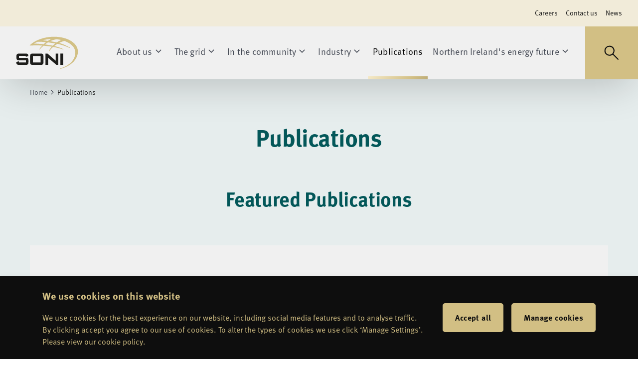

--- FILE ---
content_type: text/html; charset=utf-8
request_url: https://www.soni.ltd.uk/publications
body_size: 16038
content:
<!DOCTYPE html><html lang="en" class="soni-theme"><head><meta charSet="utf-8"/><meta name="viewport" content="width=device-width"/><title>Publications</title><meta name="next-head-count" content="3"/><link rel="apple-touch-icon" sizes="180x180" href="/apple-touch-icon.png"/><link rel="icon" type="image/png" sizes="32x32" href="/favicon-32x32.png"/><link rel="icon" type="image/png" sizes="16x16" href="/favicon-16x16.png"/><link rel="manifest" href="/site.webmanifest"/><link rel="mask-icon" href="/safari-pinned-tab.svg" color="#009982"/><meta name="msapplication-TileColor" content="#009982"/><meta name="theme-color" content="#ffffff"/><link rel="preconnect" href="https://use.typekit.net" crossorigin /><link rel="preload" href="/_next/static/css/504cbe69d5b9f2e0.css" as="style"/><link rel="stylesheet" href="/_next/static/css/504cbe69d5b9f2e0.css" data-n-g=""/><noscript data-n-css=""></noscript><script defer="" nomodule="" src="/_next/static/chunks/polyfills-42372ed130431b0a.js"></script><script defer="" src="/_next/static/chunks/985.1735a2fa5faf6e2b.js"></script><script defer="" src="/_next/static/chunks/676.8a913a0c6948fe82.js"></script><script defer="" src="/_next/static/chunks/332.f35c320a62be95e8.js"></script><script defer="" src="/_next/static/chunks/566.ad69f154e1955cb9.js"></script><script src="/_next/static/chunks/webpack-d6833f9390c8bf7f.js" defer=""></script><script src="/_next/static/chunks/framework-49c6cecf1f6d5795.js" defer=""></script><script src="/_next/static/chunks/main-e3438287b5cff278.js" defer=""></script><script src="/_next/static/chunks/pages/_app-a5a01b685c80d3a0.js" defer=""></script><script src="/_next/static/chunks/d788ac86-a2dcf8700afc622d.js" defer=""></script><script src="/_next/static/chunks/4b358913-faa2c78b69c0df5d.js" defer=""></script><script src="/_next/static/chunks/512-31d67017ca302cb0.js" defer=""></script><script src="/_next/static/chunks/pages/%5B%5B...slug%5D%5D-72bd8d3fd3462b67.js" defer=""></script><script src="/_next/static/SwaLC2nYM0PwUDt_nSJVZ/_buildManifest.js" defer=""></script><script src="/_next/static/SwaLC2nYM0PwUDt_nSJVZ/_ssgManifest.js" defer=""></script><style data-href="https://use.typekit.net/phc1nfx.css">@import url("https://p.typekit.net/p.css?s=1&k=phc1nfx&ht=tk&f=4648.4649.4650.4651.17573&a=114078072&app=typekit&e=css");@font-face{font-family:"ff-meta-web-pro";src:url("https://use.typekit.net/af/37c53a/0000000000000000773599c7/30/l?subset_id=2&fvd=i4&v=3") format("woff2"),url("https://use.typekit.net/af/37c53a/0000000000000000773599c7/30/d?subset_id=2&fvd=i4&v=3") format("woff"),url("https://use.typekit.net/af/37c53a/0000000000000000773599c7/30/a?subset_id=2&fvd=i4&v=3") format("opentype");font-display:auto;font-style:italic;font-weight:400;font-stretch:normal}@font-face{font-family:"ff-meta-web-pro";src:url("https://use.typekit.net/af/9f5d07/0000000000000000773599cd/30/l?subset_id=2&fvd=n7&v=3") format("woff2"),url("https://use.typekit.net/af/9f5d07/0000000000000000773599cd/30/d?subset_id=2&fvd=n7&v=3") format("woff"),url("https://use.typekit.net/af/9f5d07/0000000000000000773599cd/30/a?subset_id=2&fvd=n7&v=3") format("opentype");font-display:auto;font-style:normal;font-weight:700;font-stretch:normal}@font-face{font-family:"ff-meta-web-pro";src:url("https://use.typekit.net/af/52375b/0000000000000000773599ca/30/l?primer=7cdcb44be4a7db8877ffa5c0007b8dd865b3bbc383831fe2ea177f62257a9191&fvd=n4&v=3") format("woff2"),url("https://use.typekit.net/af/52375b/0000000000000000773599ca/30/d?primer=7cdcb44be4a7db8877ffa5c0007b8dd865b3bbc383831fe2ea177f62257a9191&fvd=n4&v=3") format("woff"),url("https://use.typekit.net/af/52375b/0000000000000000773599ca/30/a?primer=7cdcb44be4a7db8877ffa5c0007b8dd865b3bbc383831fe2ea177f62257a9191&fvd=n4&v=3") format("opentype");font-display:auto;font-style:normal;font-weight:400;font-stretch:normal}@font-face{font-family:"ff-meta-web-pro";src:url("https://use.typekit.net/af/818e87/0000000000000000773599ba/30/l?subset_id=2&fvd=i7&v=3") format("woff2"),url("https://use.typekit.net/af/818e87/0000000000000000773599ba/30/d?subset_id=2&fvd=i7&v=3") format("woff"),url("https://use.typekit.net/af/818e87/0000000000000000773599ba/30/a?subset_id=2&fvd=i7&v=3") format("opentype");font-display:auto;font-style:italic;font-weight:700;font-stretch:normal}@font-face{font-family:"ff-meta-correspondence-web-p";src:url("https://use.typekit.net/af/42f387/0000000000000000773599b3/30/l?primer=7cdcb44be4a7db8877ffa5c0007b8dd865b3bbc383831fe2ea177f62257a9191&fvd=n4&v=3") format("woff2"),url("https://use.typekit.net/af/42f387/0000000000000000773599b3/30/d?primer=7cdcb44be4a7db8877ffa5c0007b8dd865b3bbc383831fe2ea177f62257a9191&fvd=n4&v=3") format("woff"),url("https://use.typekit.net/af/42f387/0000000000000000773599b3/30/a?primer=7cdcb44be4a7db8877ffa5c0007b8dd865b3bbc383831fe2ea177f62257a9191&fvd=n4&v=3") format("opentype");font-display:auto;font-style:normal;font-weight:400;font-stretch:normal}.tk-ff-meta-web-pro{font-family:"ff-meta-web-pro",sans-serif}.tk-ff-meta-correspondence-web-p{font-family:"ff-meta-correspondence-web-p",sans-serif}</style></head><body><div id="__next"><div class="ui-flex ui-flex-col ui-min-h-screen ui-max-w-[1920px] ui-mx-auto ui-shadow-2xl ui-bg-[--wrapper-background-color]"><header data-testid="header" class="ui-bg-[--header-primary-background-color] ui-shadow-header ui-relative ui-z-20"><div class="ui-hidden xl:ui-flex ui-justify-end ui-border-b ui-border-[--header-secondary-desktop-border-color] ui-bg-[--header-secondary-desktop-background-color]"><div data-testid="secondary-menu" class="ui-text-[--secondary-navigation-text-color] ui-flex ui-flex-wrap ui-items-center ui-text-center ui-gap-y-2 ui-gap-x-8 md:ui-gap-x-10 ui-px-6 ui-py-3"><a class="ui-text-p-sm hover:ui-underline hover:ui-bg-[--secondary-navigation-text-hover-bg-color] focus:ui-bg-[--secondary-navigation-text-hover-bg-color] focus:ui-underline secondary-link" href="/about-us/careers">Careers</a><a class="ui-text-p-sm hover:ui-underline hover:ui-bg-[--secondary-navigation-text-hover-bg-color] focus:ui-bg-[--secondary-navigation-text-hover-bg-color] focus:ui-underline secondary-link" href="/contact-us">Contact us</a><a class="ui-text-p-sm hover:ui-underline hover:ui-bg-[--secondary-navigation-text-hover-bg-color] focus:ui-bg-[--secondary-navigation-text-hover-bg-color] focus:ui-underline secondary-link" href="/news">News</a></div></div><div class="ui-flex ui-items-end ui-w-full ui-justify-between ui-gap-x-8 xl:ui-gap-x-8 ui-pl-6 xl:ui-pl-8"><a data-testid="header__logo-link" class="ui-h-[90px] xl:ui-h-[106px] ui-flex ui-items-center" href="/"><div class="ui-w-[125px] ui-h-[72px]"><svg xmlns="http://www.w3.org/2000/svg" width="668" height="380" viewBox="0 0 668 380" fill="none" class="ui-w-[100px] ui-h-[57px] xl:ui-w-[125px] xl:ui-h-[72px]"><path d="M394.124 113.18C369.49 107.631 337.921 103.332 311.483 99.8085C321.526 91.7081 332.123 84.2734 343.191 77.6156L345.966 77.9207C350.709 78.7807 355.509 79.3633 360.308 79.7239C379.421 82.2483 398.036 85.2721 415.596 88.712L421.144 89.7107C411.768 96.9789 402.807 104.746 394.318 113.041M193.833 90.6262C207.01 82.6645 220.853 75.8956 235.223 70.4306C264.351 70.4306 293.452 72.0951 322.386 75.424C313.176 82.2483 304.465 89.7662 296.392 97.8943C281.495 96.0912 230.174 90.7371 193.75 90.6262M377.729 42.2733C365.69 47.988 353.983 54.3962 342.692 61.4702C323.135 58.8625 303.355 56.7265 283.714 55.062C314.507 47.4054 346.021 43.1056 377.729 42.2733ZM485.309 51.6221C468.415 58.8625 452.297 67.712 437.123 78.0872C415.346 73.177 392.21 69.0713 376.509 66.4914C374.178 66.2139 370.96 65.7146 367.077 65.0766C388.299 54.8401 410.963 47.8493 434.266 44.3539C449.024 45.8519 468.914 48.2377 485.393 51.6498M663.768 167.913C661.355 135.262 644.349 104.774 614.694 79.7794C587.952 56.9484 551.139 39.416 508.612 28.7634C462.062 17.6392 413.959 14.3657 366.328 19.1095C317.864 23.3816 270.51 35.9206 226.29 56.1716C197.828 69.1545 171.612 86.576 148.615 107.77C148.421 107.964 148.227 108.186 148.116 108.436C147.977 108.741 147.894 109.046 147.894 109.379V109.518C147.894 109.768 147.977 110.017 148.06 110.267C148.06 110.267 148.06 110.406 148.06 110.461C148.199 110.711 148.365 110.905 148.587 111.071L149.253 111.404C149.447 111.404 149.641 111.404 149.836 111.404H150.058C150.89 111.404 236.333 108.408 283.215 111.848C270.232 123.749 258.026 138.119 251.257 151.102C251.091 151.463 251.008 151.823 251.008 152.212C251.008 153.044 251.451 153.821 252.173 154.237C253.255 154.847 254.642 154.542 255.391 153.543C269.761 136.066 283.465 125.108 296.17 113.069C309.902 114.4 363.609 120.42 383.527 123.472C376.342 132.238 369.601 141.365 363.387 150.824C358.976 157.427 353.65 167.164 354.066 169.744C354.205 170.715 354.926 171.519 355.897 171.741C356.868 171.963 357.867 171.575 358.449 170.77C369.684 154.181 383.166 139.173 398.452 126.218C439.37 134.152 472.715 141.864 505.977 154.32C507.197 154.847 508.612 154.264 509.111 153.044C509.638 151.823 509.056 150.408 507.835 149.909C478.929 135.65 448.913 126.135 410.27 116.37C421.283 108.048 432.74 100.363 444.613 93.3171C447.193 93.8164 449.301 94.2325 450.994 94.6209C457.984 96.3686 464.171 97.9221 468.72 98.893C508.751 108.935 541.735 122.223 574.553 136.871C575.718 137.398 577.077 136.926 577.688 135.789C577.854 135.456 577.937 135.067 577.937 134.679C577.937 133.819 577.493 133.042 576.744 132.599C548.06 116.176 518.488 101.057 480.649 89.1836C474.657 86.7979 468.471 84.9392 462.173 83.6354C483.867 72.5389 503.785 65.3817 521.096 62.7463C554.385 74.7305 582.514 91.5694 602.294 111.404C623.017 132.182 634.474 155.54 636.332 180.757C636.554 183.725 636.637 186.694 636.637 189.69C636.582 204.476 633.974 219.151 628.898 233.049C622.212 251.164 612.281 267.892 599.603 282.456C571.695 315.135 526.477 340.713 476.321 356.775C475.323 357.08 474.629 358.023 474.629 359.077C474.601 359.299 474.601 359.549 474.629 359.771C474.99 361.019 476.294 361.74 477.542 361.408C534.689 346.233 586.315 319.102 619.271 282.928C650.841 248.362 666.57 207.222 663.657 167.136" fill="#D2C084"></path><path d="M34.5153 318.852C12.1559 318.852 4 312.278 4 288.975V286.95L31.7412 281.069V292.387H106.698V270.194H35.4585C13.0991 270.194 5.22061 263.62 5.22061 240.317V227.362C5.22061 204.032 13.0991 197.457 35.4585 197.457H102.481C123.537 197.457 132.719 203.56 132.719 225.198L105.255 232.134V222.369H32.6011V242.98H103.84C126.2 242.98 134.356 249.555 134.356 272.858V288.947C134.356 312.278 126.255 318.825 103.84 318.825H34.5153V318.852Z" fill="#1D1D1B"></path><path d="M181.626 318.852C159.267 318.852 151.388 312.278 151.388 288.975V227.362C151.388 204.032 159.267 197.457 181.626 197.457H264.85C287.209 197.457 295.088 204.032 295.088 227.362V288.947C295.088 312.278 287.209 318.825 264.85 318.825H181.626V318.852ZM182.07 222.84V292.36H264.489V222.84H182.07Z" fill="#1D1D1B"></path><path d="M349.71 246.171C347.796 244.673 346.021 243.008 344.44 241.177C344.661 246.725 344.883 250.914 344.883 253.411V318.852H316.837V197.457H337.893L417.898 266.81C420.977 269.584 424.029 272.358 426.886 275.132C426.442 268.558 426.22 263.814 426.22 261.095V197.457H454.267V318.825H433.211L349.71 246.171Z" fill="#1D1D1B"></path><path d="M476.404 197.457H507.086V318.825H476.404V197.457Z" fill="#1D1D1B"></path></svg></div><span class="ui-sr-only">EirGrid</span></a><div class="ui-relative ui-flex xl:ui-w-[85vw] ui-h-[90px] xl:ui-h-[106px]  xl:ui-max-w-[1290px] ui-justify-between"><div class="ui-hidden xl:ui-flex ui-items-end group" data-testid="header__top-nav"><ul class="ui-flex ui-items-center xl:ui-gap-1 2xl:ui-gap-8 xl:ui-pl-8 2xl:ui-pl-16 ui-z-20"><li data-headlessui-state=""><button data-testid="header__top-nav-menu-toggle" class="ui-relative ui-z-10 ui-inline-block ui-text-menu ui-pt-3.5 ui-pb-11 hover:ui-text-[--header-active-section-text-color] focus:ui-outline-none header-nav-toggle ui-text-[--header-section-text-color]" type="button" aria-expanded="false" data-headlessui-state=""><span class="ui-px-2.5 ui-py-[10px] ui-rounded-[8px] header-title ui-h-6 ui-flex ui-items-center">About us<svg xmlns="http://www.w3.org/2000/svg" width="24" height="24" viewBox="0 0 24 24" fill="none" class="ui-inline ui-transform ui-duration-150 ui-text-[--header-chevron-down-color]"><mask x="0" y="0" width="24" height="24"><rect width="24" height="24" fill="#D9D9D9"></rect></mask><g mask="url(#mask0_932_3823)"><path d="M12 15.05L6.34998 9.375L7.39998 8.325L12 12.925L16.6 8.325L17.65 9.375L12 15.05Z" fill="currentColor"></path></g></svg></span></button></li><div style="position:fixed;top:1px;left:1px;width:1px;height:0;padding:0;margin:-1px;overflow:hidden;clip:rect(0, 0, 0, 0);white-space:nowrap;border-width:0;display:none"></div><li data-headlessui-state=""><button data-testid="header__top-nav-menu-toggle" class="ui-relative ui-z-10 ui-inline-block ui-text-menu ui-pt-3.5 ui-pb-11 hover:ui-text-[--header-active-section-text-color] focus:ui-outline-none header-nav-toggle ui-text-[--header-section-text-color]" type="button" aria-expanded="false" data-headlessui-state=""><span class="ui-px-2.5 ui-py-[10px] ui-rounded-[8px] header-title ui-h-6 ui-flex ui-items-center">The grid<svg xmlns="http://www.w3.org/2000/svg" width="24" height="24" viewBox="0 0 24 24" fill="none" class="ui-inline ui-transform ui-duration-150 ui-text-[--header-chevron-down-color]"><mask x="0" y="0" width="24" height="24"><rect width="24" height="24" fill="#D9D9D9"></rect></mask><g mask="url(#mask0_932_3823)"><path d="M12 15.05L6.34998 9.375L7.39998 8.325L12 12.925L16.6 8.325L17.65 9.375L12 15.05Z" fill="currentColor"></path></g></svg></span></button></li><div style="position:fixed;top:1px;left:1px;width:1px;height:0;padding:0;margin:-1px;overflow:hidden;clip:rect(0, 0, 0, 0);white-space:nowrap;border-width:0;display:none"></div><li data-headlessui-state=""><button data-testid="header__top-nav-menu-toggle" class="ui-relative ui-z-10 ui-inline-block ui-text-menu ui-pt-3.5 ui-pb-11 hover:ui-text-[--header-active-section-text-color] focus:ui-outline-none header-nav-toggle ui-text-[--header-section-text-color]" type="button" aria-expanded="false" data-headlessui-state=""><span class="ui-px-2.5 ui-py-[10px] ui-rounded-[8px] header-title ui-h-6 ui-flex ui-items-center">In the community<svg xmlns="http://www.w3.org/2000/svg" width="24" height="24" viewBox="0 0 24 24" fill="none" class="ui-inline ui-transform ui-duration-150 ui-text-[--header-chevron-down-color]"><mask x="0" y="0" width="24" height="24"><rect width="24" height="24" fill="#D9D9D9"></rect></mask><g mask="url(#mask0_932_3823)"><path d="M12 15.05L6.34998 9.375L7.39998 8.325L12 12.925L16.6 8.325L17.65 9.375L12 15.05Z" fill="currentColor"></path></g></svg></span></button></li><div style="position:fixed;top:1px;left:1px;width:1px;height:0;padding:0;margin:-1px;overflow:hidden;clip:rect(0, 0, 0, 0);white-space:nowrap;border-width:0;display:none"></div><li data-headlessui-state=""><button data-testid="header__top-nav-menu-toggle" class="ui-relative ui-z-10 ui-inline-block ui-text-menu ui-pt-3.5 ui-pb-11 hover:ui-text-[--header-active-section-text-color] focus:ui-outline-none header-nav-toggle ui-text-[--header-section-text-color]" type="button" aria-expanded="false" data-headlessui-state=""><span class="ui-px-2.5 ui-py-[10px] ui-rounded-[8px] header-title ui-h-6 ui-flex ui-items-center">Industry<svg xmlns="http://www.w3.org/2000/svg" width="24" height="24" viewBox="0 0 24 24" fill="none" class="ui-inline ui-transform ui-duration-150 ui-text-[--header-chevron-down-color]"><mask x="0" y="0" width="24" height="24"><rect width="24" height="24" fill="#D9D9D9"></rect></mask><g mask="url(#mask0_932_3823)"><path d="M12 15.05L6.34998 9.375L7.39998 8.325L12 12.925L16.6 8.325L17.65 9.375L12 15.05Z" fill="currentColor"></path></g></svg></span></button></li><div style="position:fixed;top:1px;left:1px;width:1px;height:0;padding:0;margin:-1px;overflow:hidden;clip:rect(0, 0, 0, 0);white-space:nowrap;border-width:0;display:none"></div><li><a class="ui-relative ui-z-10 ui-outline-none ui-inline-block ui-text-menu ui-text-[--header-desktop-normal-link-text-color] hover:ui-text-[--header-desktop-normal-link-text-color-hover] ui-pt-3.5 ui-pb-11 header-nav-toggle ui-text-[--header-desktop-normal-link-text-color-hover]" data-testid="header__top-nav-link" id="headlessui-disclosure-button-:R19kkm:" aria-expanded="false" data-headlessui-state="" href="/publications"><span class="ui-px-2.5 ui-py-[10px] ui-rounded-[8px] ui-h-6 ui-flex header-title  ui-items-center">Publications</span><div class="ui-absolute ui-bottom-0 ui-left-0 ui-w-full ui-h-1.5 ui-bg-[--header-active-section-line-color] header-active-line"></div></a></li><li data-headlessui-state=""><button data-testid="header__top-nav-menu-toggle" class="ui-relative ui-z-10 ui-inline-block ui-text-menu ui-pt-3.5 ui-pb-11 hover:ui-text-[--header-active-section-text-color] focus:ui-outline-none header-nav-toggle ui-text-[--header-section-text-color]" type="button" aria-expanded="false" data-headlessui-state=""><span class="ui-px-2.5 ui-py-[10px] ui-rounded-[8px] header-title ui-h-6 ui-flex ui-items-center">Northern Ireland&#x27;s energy future<svg xmlns="http://www.w3.org/2000/svg" width="24" height="24" viewBox="0 0 24 24" fill="none" class="ui-inline ui-transform ui-duration-150 ui-text-[--header-chevron-down-color]"><mask x="0" y="0" width="24" height="24"><rect width="24" height="24" fill="#D9D9D9"></rect></mask><g mask="url(#mask0_932_3823)"><path d="M12 15.05L6.34998 9.375L7.39998 8.325L12 12.925L16.6 8.325L17.65 9.375L12 15.05Z" fill="currentColor"></path></g></svg></span></button></li><div style="position:fixed;top:1px;left:1px;width:1px;height:0;padding:0;margin:-1px;overflow:hidden;clip:rect(0, 0, 0, 0);white-space:nowrap;border-width:0;display:none"></div></ul></div><div class="ui-flex ui-relative ui-z-20"><button data-testid="header__search-toggle" class="ui-flex ui-items-center ui-justify-center ui-py-2.5 ui-text-center ui-transition-colors active:ui-outline active:ui-outline-[--header-toggle-button-search-active-outline-color] ui-w-[90px] ui-h-[90px] xl:ui-h-[106px] xl:ui-w-[106px] ui-bg-[--header-toggle-button-search-default-bg-color] ui-text-[--header-toggle-button-search-default-text-color] hover:ui-bg-[--header-toggle-button-search-hover-bg-color] focus:ui-bg-[--header-toggle-button-search-hover-bg-color]" value="button"><svg xmlns="http://www.w3.org/2000/svg" width="40" height="40" viewBox="0 0 40 40" fill="none"><path fill="currentColor" d="m32.83 34.3-10.7-10.72a8.91 8.91 0 0 1-2.9 1.67c-1.1.39-2.23.58-3.4.58a9.84 9.84 0 0 1-7.2-2.93 9.7 9.7 0 0 1-2.96-7.15c0-2.83.98-5.23 2.96-7.19a9.8 9.8 0 0 1 7.16-2.94c2.8 0 5.2.98 7.17 2.94a9.74 9.74 0 0 1 2.96 7.19 9.77 9.77 0 0 1-2.3 6.33l10.71 10.67-1.5 1.54ZM15.8 23.74a7.7 7.7 0 0 0 5.69-2.33 7.75 7.75 0 0 0 2.31-5.67 7.8 7.8 0 0 0-2.31-5.7 7.7 7.7 0 0 0-5.69-2.34c-2.22 0-4.12.78-5.69 2.33a7.73 7.73 0 0 0-2.35 5.71c0 2.22.78 4.11 2.35 5.67a7.78 7.78 0 0 0 5.7 2.33Z"></path></svg><span class="ui-sr-only">Toggle search</span></button><button data-testid="header__menu-open" class="ui-flex ui-items-center ui-justify-center ui-py-2.5 ui-text-center ui-transition-colors ui-w-[90px] ui-h-[90px] xl:ui-h-[106px] xl:ui-w-[106px] ui-bg-[--header-toggle-button-menu-default-bg-color] hover:ui-bg-[--header-toggle-button-menu-hover-bg-color] focus:ui-bg-[--header-toggle-button-menu-hover-bg-color] ui-text-[--header-toggle-button-menu-default-text-color] xl:ui-hidden" id="headlessui-disclosure-button-:Rikkm:" aria-expanded="false" data-headlessui-state="" value="button"><svg xmlns="http://www.w3.org/2000/svg" width="40" height="40" viewBox="0 0 40 40" fill="none"><path fill="currentColor" d="M5.42 29.38v-2.09h29.16v2.09H5.42Zm0-8.34v-2.08h29.16v2.08H5.42Zm0-8.33v-2.09h29.16v2.09H5.42Z"></path></svg><span class="ui-sr-only">Toggle menu</span></button></div></div></div></header><main class="ui-grow" id="maincontent"><div class="bg-transparent md:bg-background-sun-green"><nav aria-label="Breadcrumbs"><div class="ui-px-4 md:ui-px-[60px] md:ui-mx-auto ui-max-w-full md:ui-max-w-[1600px]"><div class="ui-py-4 ui-text-sm"><div class="ui-flex ui-overflow-hidden"><ol class="ui-hidden md:ui-flex"><li class="ui-flex-shrink-0 ui-flex ui-items-center"><a class="text-link-with-line !ui-text-sm ui-pb-0" data-testid="button" data-href="/" href="/">Home</a><svg width="20" height="20" viewBox="0 0 20 20" fill="none" xmlns="http://www.w3.org/2000/svg" class="ui-flex-shrink-0 ui-text-[--breadcrumbs-arrow-color]"><g><mask id="mask0_1998_8758" style="mask-type:alpha" maskUnits="userSpaceOnUse" x="0" y="0" width="20" height="20"><rect id="Bounding box" width="20" height="20" fill="#D9D9D9"></rect></mask><g mask="url(#mask0_1998_8758)"><path d="M8 14.708L7.229 13.938L11.167 9.99999L7.229 6.06199L8 5.29199L12.708 9.99999L8 14.708Z" fill="currentColor"></path></g></g></svg></li><li class="ui-flex-shrink-0 ui-flex ui-items-center"><span class="ui-text-sm ui-text-[--breadcrumbs-last-item-text-color]">Publications</span></li></ol><ol class="ui-flex md:ui-hidden"><li class="ui-flex-shrink-0 ui-flex ui-items-center"><svg width="20" height="20" viewBox="0 0 20 20" fill="none" xmlns="http://www.w3.org/2000/svg" class="ui-flex-shrink-0 ui-text-[--breadcrumbs-arrow-color]"><mask id="mask0_1998_8759" style="mask-type:alpha" maskUnits="userSpaceOnUse" x="0" y="0" width="20" height="20"><rect width="20" height="20" fill="#D9D9D9"></rect></mask><g mask="url(#mask0_1998_8759)"><path d="M12 14.708L7.29199 9.99999L12 5.29199L12.771 6.06199L8.83299 9.99999L12.771 13.938L12 14.708Z" fill="currentColor"></path></g></svg><a class="text-link-with-line !ui-text-sm ui-pb-0" data-testid="button" data-href="/" href="/">Back to Home</a></li></ol></div></div></div></nav><div class="ui-px-4 md:ui-px-[60px] md:ui-mx-auto ui-max-w-full md:ui-max-w-[1600px] pb-4 pt-8 text-center md:pb-8"><div class="ui-flex ui-flex-col ui-gap-0"><div class="text-left md:text-center"><h1 class="pb-8 text-sea-green-default">Publications</h1><div class="hidden grid-cols-4 gap-5 md:grid"><div role="status" class="animate-pulse border-t-4 border-gray-200 bg-gray-50 px-8 py-12"><div class="mb-8 h-2 w-16 rounded-full bg-gray-200"></div><div class="mb-8 space-y-4"><div class="flex w-full items-center space-x-2"><div class="h-2.5 w-32 rounded-full  bg-gray-200"></div><div class="h-2.5 w-24 rounded-full  bg-gray-200"></div><div class="h-2.5 w-full rounded-full  bg-gray-200"></div></div><div class="flex w-full max-w-[480px] items-center space-x-2"><div class="h-2.5 w-full rounded-full  bg-gray-200"></div><div class="h-2.5 w-full rounded-full  bg-gray-200"></div><div class="h-2.5 w-24 rounded-full  bg-gray-200"></div></div><div class="flex w-full max-w-[400px] items-center space-x-2"><div class="h-2.5 w-full rounded-full  bg-gray-200"></div><div class="h-2.5 w-80 rounded-full  bg-gray-200"></div><div class="h-2.5 w-full rounded-full  bg-gray-200"></div></div></div><div class="flex w-full items-center space-x-2"><div class="h-2.5 w-24 rounded-full  bg-gray-200"></div></div><span class="sr-only">Loading...</span></div><div role="status" class="animate-pulse border-t-4 border-gray-200 bg-gray-50 px-8 py-12"><div class="mb-8 h-2 w-16 rounded-full bg-gray-200"></div><div class="mb-8 space-y-4"><div class="flex w-full items-center space-x-2"><div class="h-2.5 w-32 rounded-full  bg-gray-200"></div><div class="h-2.5 w-24 rounded-full  bg-gray-200"></div><div class="h-2.5 w-full rounded-full  bg-gray-200"></div></div><div class="flex w-full max-w-[480px] items-center space-x-2"><div class="h-2.5 w-full rounded-full  bg-gray-200"></div><div class="h-2.5 w-full rounded-full  bg-gray-200"></div><div class="h-2.5 w-24 rounded-full  bg-gray-200"></div></div><div class="flex w-full max-w-[400px] items-center space-x-2"><div class="h-2.5 w-full rounded-full  bg-gray-200"></div><div class="h-2.5 w-80 rounded-full  bg-gray-200"></div><div class="h-2.5 w-full rounded-full  bg-gray-200"></div></div></div><div class="flex w-full items-center space-x-2"><div class="h-2.5 w-24 rounded-full  bg-gray-200"></div></div><span class="sr-only">Loading...</span></div><div role="status" class="animate-pulse border-t-4 border-gray-200 bg-gray-50 px-8 py-12"><div class="mb-8 h-2 w-16 rounded-full bg-gray-200"></div><div class="mb-8 space-y-4"><div class="flex w-full items-center space-x-2"><div class="h-2.5 w-32 rounded-full  bg-gray-200"></div><div class="h-2.5 w-24 rounded-full  bg-gray-200"></div><div class="h-2.5 w-full rounded-full  bg-gray-200"></div></div><div class="flex w-full max-w-[480px] items-center space-x-2"><div class="h-2.5 w-full rounded-full  bg-gray-200"></div><div class="h-2.5 w-full rounded-full  bg-gray-200"></div><div class="h-2.5 w-24 rounded-full  bg-gray-200"></div></div><div class="flex w-full max-w-[400px] items-center space-x-2"><div class="h-2.5 w-full rounded-full  bg-gray-200"></div><div class="h-2.5 w-80 rounded-full  bg-gray-200"></div><div class="h-2.5 w-full rounded-full  bg-gray-200"></div></div></div><div class="flex w-full items-center space-x-2"><div class="h-2.5 w-24 rounded-full  bg-gray-200"></div></div><span class="sr-only">Loading...</span></div><div role="status" class="animate-pulse border-t-4 border-gray-200 bg-gray-50 px-8 py-12"><div class="mb-8 h-2 w-16 rounded-full bg-gray-200"></div><div class="mb-8 space-y-4"><div class="flex w-full items-center space-x-2"><div class="h-2.5 w-32 rounded-full  bg-gray-200"></div><div class="h-2.5 w-24 rounded-full  bg-gray-200"></div><div class="h-2.5 w-full rounded-full  bg-gray-200"></div></div><div class="flex w-full max-w-[480px] items-center space-x-2"><div class="h-2.5 w-full rounded-full  bg-gray-200"></div><div class="h-2.5 w-full rounded-full  bg-gray-200"></div><div class="h-2.5 w-24 rounded-full  bg-gray-200"></div></div><div class="flex w-full max-w-[400px] items-center space-x-2"><div class="h-2.5 w-full rounded-full  bg-gray-200"></div><div class="h-2.5 w-80 rounded-full  bg-gray-200"></div><div class="h-2.5 w-full rounded-full  bg-gray-200"></div></div></div><div class="flex w-full items-center space-x-2"><div class="h-2.5 w-24 rounded-full  bg-gray-200"></div></div><span class="sr-only">Loading...</span></div></div><div class="md:hidden"><div role="status" class="animate-pulse border-t-4 border-gray-200 bg-gray-50 px-8 py-12"><div class="mb-8 h-2 w-16 rounded-full bg-gray-200"></div><div class="mb-8 space-y-4"><div class="flex w-full items-center space-x-2"><div class="h-2.5 w-32 rounded-full  bg-gray-200"></div><div class="h-2.5 w-24 rounded-full  bg-gray-200"></div><div class="h-2.5 w-full rounded-full  bg-gray-200"></div></div><div class="flex w-full max-w-[480px] items-center space-x-2"><div class="h-2.5 w-full rounded-full  bg-gray-200"></div><div class="h-2.5 w-full rounded-full  bg-gray-200"></div><div class="h-2.5 w-24 rounded-full  bg-gray-200"></div></div><div class="flex w-full max-w-[400px] items-center space-x-2"><div class="h-2.5 w-full rounded-full  bg-gray-200"></div><div class="h-2.5 w-80 rounded-full  bg-gray-200"></div><div class="h-2.5 w-full rounded-full  bg-gray-200"></div></div></div><div class="flex w-full items-center space-x-2"><div class="h-2.5 w-24 rounded-full  bg-gray-200"></div></div><span class="sr-only">Loading...</span></div></div></div><p class="py-8 text-p-lead-mobile text-sea-green-default md:text-p-lead">Search using a document name or keyword</p><div class="grid gap-5 md:grid-cols-12"><div class="col-span-12 lg:col-span-8 lg:col-start-3 xl:col-span-6 xl:col-start-4"><form action="#"><div class="ui-flex ui-flex-col ui-gap-8"><div data-testid="form-group"><div class="ui-flex ui-flex-col ui-gap-2"><label class="ui-block h5 ui-text-[--form-field-label-text-color] ui-sr-only" for="keyword" data-testid="label">Search by keyword</label><div class="ui-form-input ui-transition-all disabled:ui-bg-[--input-with-button-disabled-background-color]/10 ui-w-full ui-rounded-lg ui-p-2 md:ui-p-4 ui-bg-[--input-with-button-default-background-color] ui-border-[--input-with-button-border-color] focus:ui-border-[--input-with-button-focus-border-color] focus:ui-ring-[--input-with-button-focus-border-color]"><div class="ui-flex ui-relative ui-w-full ui-gap-2.5"><input name="keyword" type="search" placeholder="Search publications" id="keyword" class="ui-transition-all ui-text-[--input-with-button-text-color] placeholder:ui-text-[--input-with-button-field-placeholder-text-color] ui-text-p ui-p-5 ui-grow ui-rounded-lg ui-bg-[--input-with-button-field-placeholder-background-color] focus:ui-bg-[--input-with-button-field-focus-background-color] ui-outline-none focus:ui-outline-none disabled:ui-cursor-not-allowed" value=""/><div class="ui-h-16 ui-my-auto"><button data-testid="button" type="submit" class="ui-flex ui-items-center ui-justify-center ui-py-2.5 ui-text-center ui-transition-colors ui-w-16 ui-h-16 ui-rounded-lg ui-bg-[--header-toggle-button-search-default-bg-color] ui-text-white hover:ui-bg-[--header-toggle-button-search-hover-bg-color] focus:ui-bg-[--header-toggle-button-search-hover-bg-color]" value="button"><svg xmlns="http://www.w3.org/2000/svg" width="40" height="40" viewBox="0 0 40 40" fill="none" class="ui-w-6 ui-h-6 ui-text-[--search-form-icon-color]"><path fill="currentColor" d="m32.83 34.3-10.7-10.72a8.91 8.91 0 0 1-2.9 1.67c-1.1.39-2.23.58-3.4.58a9.84 9.84 0 0 1-7.2-2.93 9.7 9.7 0 0 1-2.96-7.15c0-2.83.98-5.23 2.96-7.19a9.8 9.8 0 0 1 7.16-2.94c2.8 0 5.2.98 7.17 2.94a9.74 9.74 0 0 1 2.96 7.19 9.77 9.77 0 0 1-2.3 6.33l10.71 10.67-1.5 1.54ZM15.8 23.74a7.7 7.7 0 0 0 5.69-2.33 7.75 7.75 0 0 0 2.31-5.67 7.8 7.8 0 0 0-2.31-5.7 7.7 7.7 0 0 0-5.69-2.34c-2.22 0-4.12.78-5.69 2.33a7.73 7.73 0 0 0-2.35 5.71c0 2.22.78 4.11 2.35 5.67a7.78 7.78 0 0 0 5.7 2.33Z"></path></svg><span class="ui-sr-only">Submit</span></button></div></div></div></div></div><div class="ui-hidden"><div class="ui-flex ui-flex-col md:ui-flex-row ui-gap-8 md:ui-gap-12"><div class="ui-hidden"><div data-testid="form-group"><div class="ui-flex ui-flex-col ui-gap-2"><fieldset><div class="ui-flex ui-gap-2 ui-flex-row"><legend class="ui-block ui-text-p ui-text-[--radio-button-toggle-legend-text-color]">Type:</legend><div><div class="ui-flex ui-flex-row ui-space-x-2"><div><label class="ui-flex-row ui-text-[--radio-button-toggle-label-default-text-color]"><input name="type" type="radio" data-testid="radio" id="type-all" class="ui-opacity-0 !ui-h-0 !ui-w-0 ui-peer ui-form-radio ui-border-[--radio-button-border-color] ui-text-[--radio-button-inline-text-color] hover:ui-border-[--radio-button-inline-text-color] focus:ui-ring-[--radio-button-inline-text-color] ui-mt-0.5 ui-h-5 ui-w-5 ui-rounded-full ui-transition-all disabled:ui-cursor-not-allowed disabled:ui-opacity-50" checked="" value="all"/><span class="ui-relative ui-py-1 ui-px-2.5 ui-text-p ui-cursor-pointer ui-rounded-lg peer-hover:ui-bg-[--radio-button-inline-hover-background-color] peer-focus-visible:ui-ring peer-checked:ui-bg-transparent peer-checked:ui-text-[--radio-button-toggle-text-checked-color] ui-transition-all">All<span class="ui-absolute ui-block ui-inset-0 ui-border ui-rounded-lg ui-border-[--radio-button-toggle-animation-border-color] ui-pointer-events-none"></span></span></label></div><div><label class="ui-flex-row ui-text-[--radio-button-toggle-label-default-text-color]"><input name="type" type="radio" data-testid="radio" id="type-publications" class="ui-opacity-0 !ui-h-0 !ui-w-0 ui-peer ui-form-radio ui-border-[--radio-button-border-color] ui-text-[--radio-button-inline-text-color] hover:ui-border-[--radio-button-inline-text-color] focus:ui-ring-[--radio-button-inline-text-color] ui-mt-0.5 ui-h-5 ui-w-5 ui-rounded-full ui-transition-all disabled:ui-cursor-not-allowed disabled:ui-opacity-50" value="publications"/><span class="ui-relative ui-py-1 ui-px-2.5 ui-text-p ui-cursor-pointer ui-rounded-lg peer-hover:ui-bg-[--radio-button-inline-hover-background-color] peer-focus-visible:ui-ring peer-checked:ui-bg-transparent peer-checked:ui-text-[--radio-button-toggle-text-checked-color] ui-transition-all">Publications</span></label></div></div></div></div></fieldset></div></div></div><div class="ui-hidden"><div data-testid="form-group"><div class="ui-flex ui-flex-col ui-gap-2"><fieldset><div class="ui-flex ui-gap-2 ui-flex-row"><legend class="ui-block ui-text-p ui-text-[--radio-button-toggle-legend-text-color]">Sort by:</legend><div><div class="ui-flex ui-flex-row ui-space-x-2"><div><label class="ui-flex-row ui-text-[--radio-button-toggle-label-default-text-color]"><input name="sortBy" type="radio" data-testid="radio" id="sort-relenvance" class="ui-opacity-0 !ui-h-0 !ui-w-0 ui-peer ui-form-radio ui-border-[--radio-button-border-color] ui-text-[--radio-button-inline-text-color] hover:ui-border-[--radio-button-inline-text-color] focus:ui-ring-[--radio-button-inline-text-color] ui-mt-0.5 ui-h-5 ui-w-5 ui-rounded-full ui-transition-all disabled:ui-cursor-not-allowed disabled:ui-opacity-50" checked="" value="relevance"/><span class="ui-relative ui-py-1 ui-px-2.5 ui-text-p ui-cursor-pointer ui-rounded-lg peer-hover:ui-bg-[--radio-button-inline-hover-background-color] peer-focus-visible:ui-ring peer-checked:ui-bg-transparent peer-checked:ui-text-[--radio-button-toggle-text-checked-color] ui-transition-all">Relevance<span class="ui-absolute ui-block ui-inset-0 ui-border ui-rounded-lg ui-border-[--radio-button-toggle-animation-border-color] ui-pointer-events-none"></span></span></label></div><div><label class="ui-flex-row ui-text-[--radio-button-toggle-label-default-text-color]"><input name="sortBy" type="radio" data-testid="radio" id="sort-newest" class="ui-opacity-0 !ui-h-0 !ui-w-0 ui-peer ui-form-radio ui-border-[--radio-button-border-color] ui-text-[--radio-button-inline-text-color] hover:ui-border-[--radio-button-inline-text-color] focus:ui-ring-[--radio-button-inline-text-color] ui-mt-0.5 ui-h-5 ui-w-5 ui-rounded-full ui-transition-all disabled:ui-cursor-not-allowed disabled:ui-opacity-50" value="newest"/><span class="ui-relative ui-py-1 ui-px-2.5 ui-text-p ui-cursor-pointer ui-rounded-lg peer-hover:ui-bg-[--radio-button-inline-hover-background-color] peer-focus-visible:ui-ring peer-checked:ui-bg-transparent peer-checked:ui-text-[--radio-button-toggle-text-checked-color] ui-transition-all">Newest</span></label></div><div><label class="ui-flex-row ui-text-[--radio-button-toggle-label-default-text-color]"><input name="sortBy" type="radio" data-testid="radio" id="sort-oldest" class="ui-opacity-0 !ui-h-0 !ui-w-0 ui-peer ui-form-radio ui-border-[--radio-button-border-color] ui-text-[--radio-button-inline-text-color] hover:ui-border-[--radio-button-inline-text-color] focus:ui-ring-[--radio-button-inline-text-color] ui-mt-0.5 ui-h-5 ui-w-5 ui-rounded-full ui-transition-all disabled:ui-cursor-not-allowed disabled:ui-opacity-50" value="oldest"/><span class="ui-relative ui-py-1 ui-px-2.5 ui-text-p ui-cursor-pointer ui-rounded-lg peer-hover:ui-bg-[--radio-button-inline-hover-background-color] peer-focus-visible:ui-ring peer-checked:ui-bg-transparent peer-checked:ui-text-[--radio-button-toggle-text-checked-color] ui-transition-all">Oldest</span></label></div></div></div></div></fieldset></div></div></div></div></div></div></form></div></div></div></div></div><div class="pb-8 md:pb-10 md:pt-20"><div class="md:ui-px-[60px] md:ui-mx-auto ui-max-w-full md:ui-max-w-[1600px]"><div class="grid md:grid-cols-12 md:gap-5"><div class="col-span-12 lg:col-span-4 xl:col-span-3"><div class="hidden md:block"><div role="status" class="animate-pulse border-t-4 border-gray-200 bg-gray-50 px-8 py-12"><div class="mb-8 h-2 w-16 rounded-full bg-gray-200"></div><div class="mb-8 space-y-4"><div class="flex w-full items-center space-x-2"><div class="h-2.5 w-32 rounded-full  bg-gray-200"></div><div class="h-2.5 w-24 rounded-full  bg-gray-200"></div><div class="h-2.5 w-full rounded-full  bg-gray-200"></div></div><div class="flex w-full max-w-[480px] items-center space-x-2"><div class="h-2.5 w-full rounded-full  bg-gray-200"></div><div class="h-2.5 w-full rounded-full  bg-gray-200"></div><div class="h-2.5 w-24 rounded-full  bg-gray-200"></div></div><div class="flex w-full max-w-[400px] items-center space-x-2"><div class="h-2.5 w-full rounded-full  bg-gray-200"></div><div class="h-2.5 w-80 rounded-full  bg-gray-200"></div><div class="h-2.5 w-full rounded-full  bg-gray-200"></div></div></div><div class="flex w-full items-center space-x-2"><div class="h-2.5 w-24 rounded-full  bg-gray-200"></div></div><span class="sr-only">Loading...</span></div></div></div><div class="col-span-12 lg:col-span-8 lg:col-start-5"><div class="px-4 md:px-0"><div role="status" class="animate-pulse border-t-4 border-gray-200 bg-gray-50 px-8 py-12"><div class="mb-8 h-2 w-16 rounded-full bg-gray-200"></div><div class="mb-8 space-y-4"><div class="flex w-full items-center space-x-2"><div class="h-2.5 w-32 rounded-full  bg-gray-200"></div><div class="h-2.5 w-24 rounded-full  bg-gray-200"></div><div class="h-2.5 w-full rounded-full  bg-gray-200"></div></div><div class="flex w-full max-w-[480px] items-center space-x-2"><div class="h-2.5 w-full rounded-full  bg-gray-200"></div><div class="h-2.5 w-full rounded-full  bg-gray-200"></div><div class="h-2.5 w-24 rounded-full  bg-gray-200"></div></div><div class="flex w-full max-w-[400px] items-center space-x-2"><div class="h-2.5 w-full rounded-full  bg-gray-200"></div><div class="h-2.5 w-80 rounded-full  bg-gray-200"></div><div class="h-2.5 w-full rounded-full  bg-gray-200"></div></div></div><div class="flex w-full items-center space-x-2"><div class="h-2.5 w-24 rounded-full  bg-gray-200"></div></div><span class="sr-only">Loading...</span></div></div></div></div><div class="px-4 pt-8 md:px-0 md:pt-10"></div></div></div></main><footer data-testid="footer" class="ui-bg-[--footer-background-color] ui-relative footer ui-overflow-hidden"><div class="ui-px-4 md:ui-px-[60px] md:ui-mx-auto ui-max-w-full md:ui-max-w-[1600px]"><div class="ui-py-10 md:ui-py-16 ui-grid ui-grid-cols-12 ui-gap-y-16 md:ui-gap-[unset] ui-z-20 ui-relative "><div class="ui-absolute ui-translate-x-[-52%] md:ui-translate-x-[unset] ui-left-[50%] ui-bottom-0 md:ui-left-[unset] md:ui-top-[64px] md:ui-right-[-50px] ui-z-0 ui-w-[950px] h-[185px] md:w-[1138px]"><svg xmlns="http://www.w3.org/2000/svg" width="auto" height="auto" viewBox="0 0 1040 363" fill="none"><g opacity="0.38"><mask id="mask0_17474_34181" style="mask-type:alpha" x="0" y="0"><mask id="path-1-inside-1_17474_34181" fill="white"><path d="M1135.53 223.27C1098.27 189.442 1058.5 158.622 1016.56 131.089C846.935 18.6804 635.555 -22.69 436.575 11.8392C287.687 38.6518 141.318 100.721 31.1364 208.739L2.44311 237.37C1.16993 238.639 0.341215 240.302 0.0846987 242.1C-0.171818 243.898 0.158058 245.732 1.02356 247.32C1.88905 248.908 3.2421 250.161 4.87416 250.887C6.50621 251.612 8.32668 251.77 10.055 251.335C38.7483 244.036 72.5206 235.538 95.6467 231.538C177.373 216.873 260.485 208.335 343.464 208.712C316.594 231.943 291.865 257.638 269.587 285.473C265.392 290.793 272.74 297.015 277.16 292.772C301.72 268.713 327.814 246.34 355.271 225.802C362.914 220.19 370.649 214.718 378.477 209.385C396.378 210.018 414.254 211.042 432.103 212.577C485.136 217.304 538.288 226.488 589.698 241.356C572.423 260.237 556.47 280.334 541.956 301.499C530.223 318.751 519.399 336.629 509.529 355.057C506.204 361.144 514.924 366.154 518.434 360.592C532.75 339.525 548.126 319.23 564.501 299.789C579.974 281.776 596.541 264.774 614.104 248.884C677.704 269.784 738.112 299.896 791.686 341.711C797.24 345.751 802.622 337.819 798.031 333.631C748.521 290.914 692.11 258.095 631.544 233.653C660.628 209.399 692.005 188.16 725.21 170.25C817.219 203.532 904.037 250.205 982.974 308.825C984.073 309.455 985.355 309.662 986.591 309.411C987.826 309.159 988.932 308.465 989.71 307.453C990.487 306.442 990.885 305.179 990.83 303.895C990.775 302.61 990.273 301.388 989.412 300.449C920.812 239.847 842.859 190.478 759.536 153.255C805.513 132.397 854.167 118.335 904.031 111.494C982.824 142.931 1057.03 185.233 1124.58 237.221C1134.14 243.632 1143.22 230.677 1135.53 223.202M657.797 51.0683C644.842 54.233 631.927 57.6402 619.144 61.4648C594.474 68.8716 569.989 77.4231 545.913 87.0519C488.337 76.4874 429.915 71.4736 371.419 72.0767C465.361 48.1325 562.258 41.6414 657.797 51.0009M113.324 189.966C151.134 162.211 192.28 138.994 235.063 119.736C243.295 118.591 251.58 117.581 259.653 116.679C310.159 111.41 360.958 109.678 411.695 111.494C435.151 112.275 458.593 113.918 481.983 116.235C446.93 134.001 413.37 154.685 381.643 178.075C291.17 171.193 199.497 176.324 113.324 189.926M624.328 206.948C618.154 212.483 612.165 218.233 606.268 224.091C547.391 202.948 485.031 189.374 421.576 181.953C459.466 159.572 498.921 140.073 539.62 123.615C572.601 128.719 605.45 135.29 637.837 143.505C654.547 147.77 671.112 152.501 687.533 157.699C665.278 172.484 644.149 188.966 624.328 207.002M721.054 137.176C683.035 122.218 644.117 109.758 604.54 99.8724C651.346 84.731 699.13 72.9413 747.544 64.5891C778.294 70.8201 808.712 78.6546 838.677 88.0619C797.729 99.7017 758.254 116.185 721.054 137.176Z"></path></mask><path d="M1016.56 131.089L1015.65 132.468L1015.65 132.472L1016.56 131.089ZM436.575 11.8392L436.292 10.2088L436.282 10.2107L436.575 11.8392ZM31.1364 208.739L29.978 207.557L29.9728 207.562L29.9676 207.568L31.1364 208.739ZM2.44311 237.37L3.61165 238.541L3.61186 238.541L2.44311 237.37ZM10.055 251.335L10.4588 252.939L10.4629 252.938L10.055 251.335ZM95.6467 231.538L95.9287 233.169L95.9389 233.167L95.6467 231.538ZM343.464 208.712L344.546 209.964L347.885 207.077L343.472 207.057L343.464 208.712ZM269.587 285.473L268.295 284.439L268.288 284.449L269.587 285.473ZM277.16 292.772L278.305 293.966L278.312 293.96L278.318 293.954L277.16 292.772ZM355.271 225.802L354.292 224.468L354.286 224.472L354.28 224.477L355.271 225.802ZM378.477 209.385L378.535 207.732L377.993 207.713L377.545 208.018L378.477 209.385ZM432.103 212.577L432.25 210.929L432.245 210.928L432.103 212.577ZM589.698 241.356L590.919 242.473L592.718 240.507L590.158 239.766L589.698 241.356ZM541.956 301.499L540.591 300.563L540.587 300.569L541.956 301.499ZM509.529 355.057L510.981 355.85L510.987 355.838L509.529 355.057ZM518.434 360.592L517.065 359.662L517.049 359.685L517.034 359.709L518.434 360.592ZM564.501 299.789L563.246 298.711L563.241 298.717L563.236 298.723L564.501 299.789ZM614.104 248.884L614.621 247.312L613.707 247.012L612.994 247.657L614.104 248.884ZM791.686 341.711L790.668 343.016L790.69 343.033L790.712 343.049L791.686 341.711ZM798.031 333.631L799.146 332.409L799.13 332.393L799.112 332.378L798.031 333.631ZM631.544 233.653L630.485 232.382L628.362 234.153L630.925 235.187L631.544 233.653ZM725.21 170.25L725.773 168.694L725.076 168.443L724.424 168.794L725.21 170.25ZM982.974 308.825L981.988 310.154L982.066 310.212L982.151 310.261L982.974 308.825ZM989.412 300.449L990.632 299.331L990.573 299.266L990.508 299.208L989.412 300.449ZM759.536 153.255L758.853 151.748L755.505 153.267L758.861 154.766L759.536 153.255ZM904.031 111.494L904.645 109.957L904.239 109.796L903.806 109.855L904.031 111.494ZM1124.58 237.221L1123.57 238.533L1123.61 238.566L1123.66 238.596L1124.58 237.221ZM619.144 61.4648L618.669 59.8795L618.668 59.88L619.144 61.4648ZM545.913 87.0519L545.615 88.6794L546.084 88.7656L546.528 88.5883L545.913 87.0519ZM371.419 72.0767L371.01 70.4733L371.436 73.7313L371.419 72.0767ZM235.063 119.736L234.835 118.097L234.6 118.13L234.384 118.227L235.063 119.736ZM259.653 116.679L259.482 115.033L259.47 115.035L259.653 116.679ZM411.695 111.494L411.635 113.148L411.64 113.148L411.695 111.494ZM481.983 116.235L482.731 117.711L487.789 115.147L482.146 114.588L481.983 116.235ZM381.643 178.075L381.517 179.725L382.13 179.771L382.625 179.407L381.643 178.075ZM606.268 224.091L605.709 225.648L606.693 226.002L607.434 225.265L606.268 224.091ZM421.576 181.953L420.734 180.529L416.506 183.026L421.384 183.597L421.576 181.953ZM539.62 123.615L539.874 121.979L539.423 121.91L539 122.081L539.62 123.615ZM637.837 143.505L638.246 141.902L638.244 141.901L637.837 143.505ZM687.533 157.699L688.448 159.078L691.327 157.165L688.032 156.122L687.533 157.699ZM721.054 137.176L720.448 138.716L721.181 139.004L721.867 138.617L721.054 137.176ZM604.54 99.8724L604.03 98.298L598.531 100.077L604.139 101.478L604.54 99.8724ZM747.544 64.5891L747.873 62.9674L747.569 62.9058L747.263 62.9585L747.544 64.5891ZM838.677 88.0619L839.129 89.6535L844.452 88.1406L839.172 86.4832L838.677 88.0619ZM1136.64 222.045C1099.32 188.159 1059.48 157.286 1017.47 129.705L1015.65 132.472C1057.52 159.957 1097.23 190.724 1134.42 224.495L1136.64 222.045ZM1017.48 129.709C847.484 17.0592 635.673 -24.3899 436.292 10.2089L436.858 13.4695C635.437 -20.9901 846.386 20.3015 1015.65 132.468L1017.48 129.709ZM436.282 10.2107C287.159 37.0656 140.456 99.2493 29.978 207.557L32.2947 209.921C142.181 102.192 288.215 40.238 436.869 13.4677L436.282 10.2107ZM29.9676 207.568L1.27436 236.198L3.61186 238.541L32.3051 209.91L29.9676 207.568ZM1.27457 236.198C-0.255431 237.724 -1.24675 239.717 -1.55339 241.866L1.72279 242.333C1.92918 240.887 2.59529 239.555 3.61165 238.541L1.27457 236.198ZM-1.55339 241.866C-1.86001 244.015 -1.46623 246.21 -0.429312 248.112L2.47642 246.528C1.78234 245.255 1.51637 243.78 1.72279 242.333L-1.55339 241.866ZM-0.429312 248.112C0.607861 250.015 2.23317 251.524 4.20205 252.399L5.54626 249.375C4.25102 248.799 3.17024 247.801 2.47642 246.528L-0.429312 248.112ZM4.20205 252.399C6.17149 253.274 8.37072 253.465 10.4588 252.939L9.65124 249.73C8.28264 250.075 6.84093 249.95 5.54626 249.375L4.20205 252.399ZM10.4629 252.938C39.1769 245.634 72.8797 237.155 95.9287 233.169L95.3647 229.908C72.1614 233.921 38.3197 242.437 9.64709 249.731L10.4629 252.938ZM95.9389 233.167C177.585 218.516 260.594 209.99 343.457 210.367L343.472 207.057C260.375 206.68 177.161 215.23 95.3544 229.91L95.9389 233.167ZM342.382 207.46C315.436 230.758 290.636 256.525 268.295 284.439L270.879 286.507C293.094 258.75 317.753 233.128 344.546 209.964L342.382 207.46ZM268.288 284.449C266.978 286.109 266.509 287.939 266.739 289.672C266.965 291.373 267.847 292.861 269.032 293.935C271.378 296.06 275.321 296.831 278.305 293.966L276.014 291.579C274.578 292.956 272.638 292.737 271.254 291.482C270.574 290.866 270.13 290.066 270.019 289.237C269.914 288.44 270.098 287.497 270.887 286.498L268.288 284.449ZM278.318 293.954C302.825 269.946 328.864 247.621 356.262 227.127L354.28 224.477C326.764 245.059 300.614 267.48 276.002 291.59L278.318 293.954ZM356.25 227.135C363.878 221.536 371.597 216.075 379.408 210.753L377.545 208.018C369.701 213.362 361.95 218.845 354.292 224.468L356.25 227.135ZM378.418 211.039C396.296 211.671 414.144 212.693 431.961 214.226L432.245 210.928C414.365 209.39 396.461 208.366 378.535 207.732L378.418 211.039ZM431.956 214.225C484.899 218.944 537.945 228.112 589.239 242.945L590.158 239.766C538.631 224.865 485.373 215.664 432.25 210.929L431.956 214.225ZM588.478 240.239C571.15 259.177 555.149 279.335 540.591 300.563L543.32 302.435C557.791 281.333 573.696 261.297 590.919 242.473L588.478 240.239ZM540.587 300.569C528.822 317.869 517.967 335.797 508.07 354.276L510.987 355.838C520.83 337.462 531.624 319.634 543.324 302.43L540.587 300.569ZM508.077 354.264C507.039 356.164 506.897 358.09 507.451 359.786C507.995 361.448 509.167 362.774 510.569 363.613C511.969 364.45 513.682 364.852 515.376 364.56C517.107 364.261 518.712 363.252 519.833 361.475L517.034 359.709C516.401 360.712 515.6 361.163 514.813 361.299C513.988 361.441 513.071 361.253 512.268 360.773C511.467 360.293 510.863 359.573 510.597 358.758C510.342 357.976 510.356 356.994 510.981 355.85L508.077 354.264ZM519.802 361.522C534.087 340.502 549.429 320.253 565.767 300.855L563.236 298.723C546.824 318.208 531.413 338.548 517.065 359.662L519.802 361.522ZM565.756 300.867C581.184 282.907 597.703 265.955 615.214 250.111L612.994 247.657C595.38 263.594 578.764 280.645 563.246 298.711L565.756 300.867ZM613.588 250.456C677.036 271.307 737.267 301.336 790.668 343.016L792.704 340.407C738.957 298.457 678.373 268.262 614.621 247.312L613.588 250.456ZM790.712 343.049C792.434 344.302 794.275 344.705 795.988 344.365C797.667 344.032 799.057 343.018 799.998 341.735C801.86 339.191 802.187 335.182 799.146 332.409L796.916 334.854C798.467 336.268 798.397 338.319 797.328 339.779C796.802 340.497 796.093 340.97 795.344 341.119C794.629 341.261 793.715 341.141 792.659 340.373L790.712 343.049ZM799.112 332.378C749.447 289.528 692.876 256.62 632.164 232.118L630.925 235.187C691.345 259.571 747.594 292.3 796.95 334.884L799.112 332.378ZM632.604 234.924C661.603 210.74 692.888 189.563 725.995 171.707L724.424 168.794C691.121 186.756 659.653 208.057 630.485 232.382L632.604 234.924ZM724.647 171.807C816.504 205.032 903.179 251.629 981.988 310.154L983.961 307.497C904.895 248.781 817.934 202.031 725.773 168.694L724.647 171.807ZM982.151 310.261C983.597 311.089 985.289 311.364 986.921 311.032L986.26 307.789C985.421 307.96 984.548 307.82 983.797 307.39L982.151 310.261ZM986.921 311.032C988.552 310.7 990.005 309.785 991.022 308.462L988.398 306.445C987.86 307.145 987.1 307.618 986.26 307.789L986.921 311.032ZM991.022 308.462C992.038 307.139 992.554 305.494 992.483 303.824L989.177 303.965C989.215 304.865 988.936 305.744 988.398 306.445L991.022 308.462ZM992.483 303.824C992.412 302.155 991.759 300.56 990.632 299.331L988.192 301.566C988.786 302.215 989.139 303.065 989.177 303.965L992.483 303.824ZM990.508 299.208C921.776 238.491 843.679 189.032 760.211 151.744L758.861 154.766C842.038 191.923 919.848 241.204 988.317 301.689L990.508 299.208ZM760.22 154.762C806.051 133.97 854.551 119.953 904.256 113.134L903.806 109.855C853.783 116.718 804.974 130.824 758.853 151.748L760.22 154.762ZM903.418 113.031C982.069 144.411 1056.14 186.637 1123.57 238.533L1125.59 235.91C1057.92 183.829 983.58 141.451 904.645 109.957L903.418 113.031ZM1123.66 238.596C1126.39 240.423 1129.19 240.935 1131.74 240.407C1134.26 239.885 1136.39 238.376 1137.85 236.405C1140.78 232.471 1141.21 226.417 1136.68 222.016L1134.38 224.389C1137.54 227.462 1137.28 231.623 1135.2 234.432C1134.16 235.833 1132.7 236.828 1131.07 237.166C1129.47 237.498 1127.56 237.225 1125.5 235.847L1123.66 238.596ZM657.404 49.4609C644.431 52.6303 631.487 56.0447 618.669 59.8795L619.618 63.05C632.367 59.2356 645.254 55.8358 658.19 52.6757L657.404 49.4609ZM618.668 59.88C593.951 67.3009 569.42 75.8685 545.299 85.5155L546.528 88.5883C570.558 78.9776 594.997 70.4422 619.619 63.0496L618.668 59.88ZM546.212 85.4244C488.531 74.8408 430.004 69.8179 371.402 70.4221L371.436 73.7313C429.826 73.1293 488.142 78.134 545.615 88.6794L546.212 85.4244ZM371.827 73.6801C465.575 49.7856 562.279 43.306 657.636 52.6477L657.958 49.3542C562.238 39.9769 465.147 46.4794 371.01 70.4733L371.827 73.6801ZM114.304 191.3C152.007 163.623 193.05 140.462 235.742 121.245L234.384 118.227C191.51 137.526 150.26 160.799 112.345 188.632L114.304 191.3ZM235.291 121.375C243.505 120.233 251.774 119.225 259.837 118.324L259.47 115.035C251.385 115.938 243.085 116.95 234.835 118.097L235.291 121.375ZM259.825 118.325C310.254 113.064 360.976 111.334 411.635 113.148L411.754 109.841C360.94 108.022 310.063 109.757 259.482 115.033L259.825 118.325ZM411.64 113.148C435.055 113.928 458.462 115.568 481.82 117.881L482.146 114.588C458.725 112.269 435.246 110.623 411.75 109.841L411.64 113.148ZM481.235 114.759C446.1 132.567 412.462 153.299 380.661 176.743L382.625 179.407C414.278 156.071 447.76 135.436 482.731 117.711L481.235 114.759ZM381.768 176.425C291.153 169.532 199.35 174.672 113.066 188.291L113.582 191.56C199.643 177.976 291.187 172.854 381.517 179.725L381.768 176.425ZM623.224 205.716C617.022 211.275 611.011 217.047 605.102 222.917L607.434 225.265C613.318 219.42 619.286 213.69 625.433 208.18L623.224 205.716ZM606.827 222.534C547.814 201.342 485.328 187.742 421.768 180.31L421.384 183.597C484.733 191.005 546.968 204.554 605.709 225.648L606.827 222.534ZM422.417 183.378C460.237 161.039 499.618 141.576 540.241 125.149L539 122.081C498.224 138.57 458.695 158.106 420.734 180.529L422.417 183.378ZM539.367 125.25C572.3 130.346 605.098 136.908 637.43 145.109L638.244 141.901C605.802 133.673 572.902 127.091 539.874 121.979L539.367 125.25ZM637.428 145.108C654.108 149.365 670.643 154.088 687.033 159.277L688.032 156.122C671.582 150.914 654.987 146.174 638.246 141.902L637.428 145.108ZM686.617 156.321C664.292 171.153 643.098 187.685 623.215 205.778L625.442 208.226C645.201 190.246 666.263 173.816 688.448 159.078L686.617 156.321ZM721.66 135.636C683.574 120.652 644.588 108.17 604.941 98.267L604.139 101.478C643.647 111.346 682.496 123.784 720.448 138.716L721.66 135.636ZM605.049 101.447C651.781 86.3295 699.489 74.5586 747.826 66.2197L747.263 62.9585C698.772 71.3241 650.911 83.1326 604.03 98.298L605.049 101.447ZM747.216 66.2108C777.909 72.4303 808.271 80.2505 838.181 89.6406L839.172 86.4832C809.153 77.0587 778.679 69.2098 747.873 62.9674L747.216 66.2108ZM838.224 86.4703C797.151 98.1459 757.555 114.68 720.241 135.735L721.867 138.617C758.954 117.69 798.308 101.257 839.129 89.6535L838.224 86.4703Z" fill="white" mask="url(#path-1-inside-1_17474_34181)"></path></mask><g mask="url(#mask0_17474_34181)"><ellipse cx="539" cy="153" rx="565" ry="367" fill="url(#paint0_radial_17474_34181)" fill-opacity="0.8"></ellipse></g></g><defs><radialGradient id="paint0_radial_17474_34181" cx="0" cy="0" r="1" gradientUnits="userSpaceOnUse" gradientTransform="translate(574.559 67.7944) rotate(91.8244) scale(297.857 458.285)"><stop stop-color="#F9E8B2"></stop><stop offset="0.479167" stop-color="#D2C084" stop-opacity="0.53"></stop><stop offset="1" stop-color="#262626" stop-opacity="0"></stop></radialGradient></defs></svg></div><div data-testid="footer__nav-items-1" class="ui-col-span-6 md:ui-col-span-3"><h5 class="ui-text-[--footer-link-label] ui-mb-6">About</h5><div class="ui-flex ui-flex-col ui-gap-5"><a class="text-link-with-line ui-self-start ui-text-[--footer-text-link-color] after:ui-bg-[--footer-text-link-border-color]" data-testid="button" data-href="/about-us" href="/about-us">About SONI</a><a class="text-link-with-line ui-self-start ui-text-[--footer-text-link-color] after:ui-bg-[--footer-text-link-border-color]" data-testid="button" data-href="/about-us/careers" href="/about-us/careers">Careers</a><a class="text-link-with-line ui-self-start ui-text-[--footer-text-link-color] after:ui-bg-[--footer-text-link-border-color]" data-testid="button" data-href="/contact-us" href="/contact-us">Contact us</a><a class="text-link-with-line ui-self-start ui-text-[--footer-text-link-color] after:ui-bg-[--footer-text-link-border-color]" data-testid="button" data-href="/news" href="/news">News</a><a class="text-link-with-line ui-self-start ui-text-[--footer-text-link-color] after:ui-bg-[--footer-text-link-border-color]" data-testid="button" data-href="/about-us/what-we-do" href="/about-us/what-we-do">What we do</a></div></div><div data-testid="footer__nav-items-2" class="ui-col-span-6 md:ui-col-span-3"><h5 class="ui-text-[--footer-link-label] ui-mb-6">Governance</h5><div class="ui-flex ui-flex-col ui-gap-5"><a class="text-link-with-line ui-self-start ui-text-[--footer-text-link-color] after:ui-bg-[--footer-text-link-border-color]" data-testid="button" data-href="/accessibility" href="/accessibility">Accessibility </a><a class="text-link-with-line ui-self-start ui-text-[--footer-text-link-color] after:ui-bg-[--footer-text-link-border-color]" data-testid="button" data-href="/cookies-policy" href="/cookies-policy">Cookies policy</a><a class="text-link-with-line ui-self-start ui-text-[--footer-text-link-color] after:ui-bg-[--footer-text-link-border-color]" data-testid="button" data-href="/modern-slavery" href="/modern-slavery">Modern Slavery Act</a><a class="text-link-with-line ui-self-start ui-text-[--footer-text-link-color] after:ui-bg-[--footer-text-link-border-color]" data-testid="button" data-href="/privacy-statement" href="/privacy-statement">Privacy statement</a><a class="text-link-with-line ui-self-start ui-text-[--footer-text-link-color] after:ui-bg-[--footer-text-link-border-color]" data-testid="button" data-href="/regulatory-information" href="/regulatory-information">Regulatory information</a><button data-testid="footer__manage-cookies" class="text-link-with-line ui-self-start ui-text-[--footer-text-link-color] after:ui-bg-[--footer-text-link-border-color] jscp__manageCookiesLink" value="button">Manage Cookies</button></div></div><div class="ui-flex ui-flex-col ui-items-center md:ui-items-end ui-col-span-12 md:ui-col-span-6 md:ui-justify-self-end ui-text-center md:ui-text-left ui-gap-y-12"><svg xmlns="http://www.w3.org/2000/svg" width="668" height="380" viewBox="0 0 668 380" fill="none" class="ui-w-[100px] ui-h-[57px] xl:ui-w-[125px] xl:ui-h-[72px]"><path d="M394.124 113.18C369.49 107.631 337.921 103.332 311.483 99.8085C321.526 91.7081 332.123 84.2734 343.191 77.6156L345.966 77.9207C350.709 78.7807 355.509 79.3633 360.308 79.7239C379.421 82.2483 398.036 85.2721 415.596 88.712L421.144 89.7107C411.768 96.9789 402.807 104.746 394.318 113.041M193.833 90.6262C207.01 82.6645 220.853 75.8956 235.223 70.4306C264.351 70.4306 293.452 72.0951 322.386 75.424C313.176 82.2483 304.465 89.7662 296.392 97.8943C281.495 96.0912 230.174 90.7371 193.75 90.6262M377.729 42.2733C365.69 47.988 353.983 54.3962 342.692 61.4702C323.135 58.8625 303.355 56.7265 283.714 55.062C314.507 47.4054 346.021 43.1056 377.729 42.2733ZM485.309 51.6221C468.415 58.8625 452.297 67.712 437.123 78.0872C415.346 73.177 392.21 69.0713 376.509 66.4914C374.178 66.2139 370.96 65.7146 367.077 65.0766C388.299 54.8401 410.963 47.8493 434.266 44.3539C449.024 45.8519 468.914 48.2377 485.393 51.6498M663.768 167.913C661.355 135.262 644.349 104.774 614.694 79.7794C587.952 56.9484 551.139 39.416 508.612 28.7634C462.062 17.6392 413.959 14.3657 366.328 19.1095C317.864 23.3816 270.51 35.9206 226.29 56.1716C197.828 69.1545 171.612 86.576 148.615 107.77C148.421 107.964 148.227 108.186 148.116 108.436C147.977 108.741 147.894 109.046 147.894 109.379V109.518C147.894 109.768 147.977 110.017 148.06 110.267C148.06 110.267 148.06 110.406 148.06 110.461C148.199 110.711 148.365 110.905 148.587 111.071L149.253 111.404C149.447 111.404 149.641 111.404 149.836 111.404H150.058C150.89 111.404 236.333 108.408 283.215 111.848C270.232 123.749 258.026 138.119 251.257 151.102C251.091 151.463 251.008 151.823 251.008 152.212C251.008 153.044 251.451 153.821 252.173 154.237C253.255 154.847 254.642 154.542 255.391 153.543C269.761 136.066 283.465 125.108 296.17 113.069C309.902 114.4 363.609 120.42 383.527 123.472C376.342 132.238 369.601 141.365 363.387 150.824C358.976 157.427 353.65 167.164 354.066 169.744C354.205 170.715 354.926 171.519 355.897 171.741C356.868 171.963 357.867 171.575 358.449 170.77C369.684 154.181 383.166 139.173 398.452 126.218C439.37 134.152 472.715 141.864 505.977 154.32C507.197 154.847 508.612 154.264 509.111 153.044C509.638 151.823 509.056 150.408 507.835 149.909C478.929 135.65 448.913 126.135 410.27 116.37C421.283 108.048 432.74 100.363 444.613 93.3171C447.193 93.8164 449.301 94.2325 450.994 94.6209C457.984 96.3686 464.171 97.9221 468.72 98.893C508.751 108.935 541.735 122.223 574.553 136.871C575.718 137.398 577.077 136.926 577.688 135.789C577.854 135.456 577.937 135.067 577.937 134.679C577.937 133.819 577.493 133.042 576.744 132.599C548.06 116.176 518.488 101.057 480.649 89.1836C474.657 86.7979 468.471 84.9392 462.173 83.6354C483.867 72.5389 503.785 65.3817 521.096 62.7463C554.385 74.7305 582.514 91.5694 602.294 111.404C623.017 132.182 634.474 155.54 636.332 180.757C636.554 183.725 636.637 186.694 636.637 189.69C636.582 204.476 633.974 219.151 628.898 233.049C622.212 251.164 612.281 267.892 599.603 282.456C571.695 315.135 526.477 340.713 476.321 356.775C475.323 357.08 474.629 358.023 474.629 359.077C474.601 359.299 474.601 359.549 474.629 359.771C474.99 361.019 476.294 361.74 477.542 361.408C534.689 346.233 586.315 319.102 619.271 282.928C650.841 248.362 666.57 207.222 663.657 167.136" fill="#D2C084"></path><path d="M34.5153 318.852C12.1559 318.852 4 312.278 4 288.975V286.95L31.7412 281.069V292.387H106.698V270.194H35.4585C13.0991 270.194 5.22061 263.62 5.22061 240.317V227.362C5.22061 204.032 13.0991 197.457 35.4585 197.457H102.481C123.537 197.457 132.719 203.56 132.719 225.198L105.255 232.134V222.369H32.6011V242.98H103.84C126.2 242.98 134.356 249.555 134.356 272.858V288.947C134.356 312.278 126.255 318.825 103.84 318.825H34.5153V318.852Z" fill="#f0f0f0"></path><path d="M181.626 318.852C159.267 318.852 151.388 312.278 151.388 288.975V227.362C151.388 204.032 159.267 197.457 181.626 197.457H264.85C287.209 197.457 295.088 204.032 295.088 227.362V288.947C295.088 312.278 287.209 318.825 264.85 318.825H181.626V318.852ZM182.07 222.84V292.36H264.489V222.84H182.07Z" fill="#f0f0f0"></path><path d="M349.71 246.171C347.796 244.673 346.021 243.008 344.44 241.177C344.661 246.725 344.883 250.914 344.883 253.411V318.852H316.837V197.457H337.893L417.898 266.81C420.977 269.584 424.029 272.358 426.886 275.132C426.442 268.558 426.22 263.814 426.22 261.095V197.457H454.267V318.825H433.211L349.71 246.171Z" fill="#f0f0f0"></path><path d="M476.404 197.457H507.086V318.825H476.404V197.457Z" fill="#f0f0f0"></path></svg><div data-testid="footer__socials" class="ui-flex ui-gap-8 md:ui-gap-4 md:ui-justify-end"><a target="_blank" rel="noopener noreferrer" class="ui-group ui-z-20" href="https://www.facebook.com/SONIElectricityNI/"><svg xmlns="http://www.w3.org/2000/svg" width="30" height="30" viewBox="0 0 30 30" fill="none" class="social-media-icon"><rect class="ui-transition-colors ui-text-[--facebook-text-color] group-hover:ui-text-[--facebook-text-color-hover] group-focus:ui-text-[--facebook-text-color-focus]" width="30" height="30" fill="currentColor" rx="15"></rect><path class="ui-fill-white social-media-icon-path" d="M20.84 19.34 21.5 15h-4.16v-2.81c0-1.19.58-2.35 2.45-2.35h1.89V6.15s-1.72-.3-3.36-.3c-3.43 0-5.66 2.09-5.66 5.85V15H8.85v4.34h3.8v10.48a15.1 15.1 0 0 0 4.7 0V19.34h3.49Z"></path></svg><span class="ui-sr-only">FaceBook</span></a><a target="_blank" rel="noopener noreferrer" class="ui-group ui-z-20" href="https://x.com/soni_ltd"><svg width="30" height="31" viewBox="0 0 30 31" fill="none" xmlns="http://www.w3.org/2000/svg" class="social-media-icon"><rect width="30" height="30" rx="15" fill="currentColor" class="ui-transition-colors ui-text-[--xicon-text-color] group-hover:ui-text-[--xicon-text-color-hover] group-focus:ui-text-[--xicon-text-color-focus]"></rect><path d="M16.6408 13.6124L23.9224 5.14807H22.1969L15.8743 12.4975L10.8244 5.14807H5L12.6364 16.2617L5 25.1378H6.72561L13.4025 17.3766L18.7355 25.1378H24.5599L16.6404 13.6124H16.6408ZM14.2773 16.3596L13.5036 15.2529L7.34737 6.44708H9.9978L14.966 13.5537L15.7397 14.6604L22.1977 23.8979H19.5473L14.2773 16.36V16.3596Z" fill="#D3D3D3" class="ui-fill-white social-media-icon-path ui-z-40"></path></svg><span class="ui-sr-only">Twitter</span></a><a target="_blank" rel="noopener noreferrer" class="ui-group ui-z-20" href="https://www.linkedin.com/company/soni-ltd/"><svg xmlns="http://www.w3.org/2000/svg" width="30" height="30" viewBox="0 0 30 30" fill="none" class="social-media-icon"><rect class="ui-transition-colors ui-text-[--linkedin-text-color] group-hover:ui-text-[--linkedin-text-color-hover] group-focus:ui-text-[--linkedin-text-color-focus]" width="30" height="30" fill="currentColor" rx="15"></rect><g clip-path="url(#a)"><path class="ui-fill-white social-media-icon-path" d="M6.25 8.58c0-.56.2-1.02.6-1.39.39-.36.9-.55 1.53-.55.62 0 1.12.18 1.5.54.4.37.6.86.6 1.46 0 .54-.2.99-.58 1.35-.4.37-.91.55-1.56.55h-.01c-.62 0-1.12-.18-1.5-.55a1.87 1.87 0 0 1-.58-1.4Zm.22 14.78V12.08h3.75v11.28H6.47Zm5.83 0h3.75v-6.3c0-.39.04-.7.13-.9.16-.4.4-.71.72-.98.32-.26.72-.4 1.2-.4 1.27 0 1.9.85 1.9 2.55v6.04h3.75V16.9c0-1.67-.4-2.94-1.18-3.8a4.03 4.03 0 0 0-3.13-1.29c-1.45 0-2.58.63-3.4 1.88v.03h-.01l.02-.03v-1.6H12.3c.02.35.03 1.47.03 3.35l-.03 7.92Z"></path></g><defs><clipPath id="a"><path fill="#000" d="M6.25 6.25h17.5v17.5H6.25z"></path></clipPath></defs></svg><span class="ui-sr-only">LinkedIn</span></a><a target="_blank" rel="noopener noreferrer" class="ui-group ui-z-20" href="https://www.youtube.com/channel/UCq8ath8cO1EuYnfRfvEhNHA"><svg xmlns="http://www.w3.org/2000/svg" width="30" height="30" viewBox="0 0 30 30" fill="none" class="social-media-icon"><rect class="ui-transition-colors ui-text-[--youtube-text-color] group-hover:ui-text-[--youtube-text-color-hover] group-focus:ui-text-[--youtube-text-color-hover]" width="30" height="30" fill="currentColor" rx="15"></rect><path class="ui-fill-white social-media-icon-path" d="M23.74 10.7c-.21-.76-.81-1.36-1.58-1.57-1.4-.38-6.98-.38-6.98-.38s-5.6 0-6.99.37c-.75.2-1.37.82-1.57 1.59-.37 1.4-.37 4.29-.37 4.29s0 2.91.37 4.3c.2.76.8 1.36 1.57 1.57 1.41.38 6.99.38 6.99.38s5.58 0 6.98-.37c.77-.2 1.37-.8 1.58-1.57.36-1.4.36-4.3.36-4.3s.02-2.9-.36-4.3Z"></path><path class="ui-transition-colors ui-text-[--youtube-play-text-color] group-hover:ui-text-[--youtube-play-text-color-hover] group-focus:ui-text-[--youtube-play-text-color-focus]" fill="currentColor" d="M13.4 17.68 18.04 15l-4.64-2.68v5.36Z"></path></svg><span class="ui-sr-only">YouTube</span></a></div><p data-testid="footer__copyright" class="ui-text-[--footer-copyright]">SONI Ltd., © 2026</p></div></div></div></footer></div></div><script id="__NEXT_DATA__" type="application/json">{"props":{"pageProps":{"node":{"type":"node--custom_page","id":"f4da4e72-5280-4e09-8e58-1e1d9df5516f","title":"Publications","path":{"alias":"/publications","pid":92,"langcode":"en"},"field_page":"publications","field_sub_title":"Search using a document name or keyword","links":{"self":{"href":"https://cms.soni.ltd.uk/jsonapi/node/custom_page/f4da4e72-5280-4e09-8e58-1e1d9df5516f?resourceVersion=id%3A676"},"working-copy":{"href":"https://cms.soni.ltd.uk/jsonapi/node/custom_page/f4da4e72-5280-4e09-8e58-1e1d9df5516f?resourceVersion=rel%3Aworking-copy"}}},"header":{"navLinks":[{"isActiveSection":false,"topNavItem":{"title":"About us","url":"/about-us"},"linksLeft":[{"title":"What we do","url":"/about-us/what-we-do"},{"title":"Our leadership team","url":"/about-us/leadership"},{"title":"Graduate opportunities","url":"/about-us/careers/early-careers"},{"title":"Responsible business","url":"/about-us/responsible-business"},{"title":"Our strategy","url":"/about-us/our-strategy"},{"title":"Contact us","url":"/contact-us"}],"panel":{"color":"land-green","title":"About us overview","description":"We develop, manage and operate the electricity transmission grid.","cta":{"title":"Learn more","url":"/about-us"}},"banner":{"title":"Start your career at SONI","image":{"url":"https://cms.soni.ltd.uk/sites/default/files/styles/multimedia_730x410/public/2024-08/leadership.jpg?itok=yrr7mKzH","alt":"Person in construction gear looking electricity pylon","width":480.00000000000006,"height":320.4654545454546},"cta":{"url":"/about-us/careers","title":"Learn more"}}},{"isActiveSection":false,"topNavItem":{"title":"The grid","url":"/grid"},"linksLeft":[{"title":"How the grid works","url":"/grid/how-grid-works"},{"title":"Real time system information","url":"/grid/real-time-system-information"},{"title":"System and renewable data","url":"/grid/system-and-renewable-data-reports"},{"title":"Maintaining a secure supply","url":"/grid/maintaining-secure-electricity-supply"},{"title":"Outage information","url":"/grid/outage-information"},{"title":"System margins outlook","url":"/grid/system-margins-outlook"}],"panel":{"color":"sky-blue","title":"The grid overview","description":"How we manage the grid while planning for a low carbon future","cta":{"title":"Learn more","url":"/grid"}},"banner":{"title":"Transmission map","image":{"url":"https://cms.soni.ltd.uk/sites/default/files/styles/multimedia_730x410/public/2024-10/transmission-tower.jpg?itok=oeSLEaNL","alt":" Transmission tower ","width":480,"height":320.0247678018576},"cta":{"url":"https://cms.soni.ltd.uk/sites/default/files/media/documents/SONI-Transmission-Map.pdf","title":"See the map"}}},{"isActiveSection":false,"topNavItem":{"title":"In the community","url":"/community"},"linksLeft":[{"title":"Projects in your area","url":"/community/projects-your-area"},{"title":"Engaging the community","url":"/community/engaging-community"},{"title":"Have your say (consultations portal)","url":"https://consult.soni.ltd.uk/"}],"panel":{"color":"sun-gold","title":"In the community overview","description":"We work with local communities when developing the grid","cta":{"title":"Learn more","url":"/community"}},"banner":{"title":"Energising Belfast","image":{"url":"https://cms.soni.ltd.uk/sites/default/files/styles/multimedia_730x410/public/2024-11/Energising%20Belfast%20-%20shutterstock_508530466.jpg?itok=bo_yAYQ5","alt":"Belfast city centre lit up","width":480,"height":320.03478260869565},"cta":{"url":"/community/projects-your-area/energising-belfast","title":"See the project"}}},{"isActiveSection":false,"topNavItem":{"title":"Industry","url":"/industry"},"linksLeft":[{"title":"Using the transmission system","url":"/industry/transmission-system"},{"title":"Connecting to the grid","url":"/industry/becoming-a-customer"},{"title":"Grid codes and compliance","url":"/industry/grid-codes-and-compliance"},{"title":"Interconnection","url":"/industry/interconnection"}],"panel":{"color":"purple","title":"Industry overview","description":"Information for customers using the transmission system","cta":{"title":"Learn more","url":"/industry"}},"banner":{"title":"Get connected to the transmission system","image":{"url":"https://cms.soni.ltd.uk/sites/default/files/styles/multimedia_730x410/public/2024-10/engaging-with-community.jpg?itok=dInjtvYM","alt":"Aerial view of multiple housing estates surrounding each other","width":480,"height":253.07999999999998},"cta":{"url":"/industry/becoming-a-customer","title":"Become a customer"}}},{"isActiveSection":true,"topNavItem":{"title":"Publications","url":"/publications"}},{"isActiveSection":false,"topNavItem":{"title":"Northern Ireland's energy future","url":"/future-energy"},"linksLeft":[{"title":"Our strategy","url":"/about-us/our-strategy"},{"title":"Innovation and Research","url":"/future-energy/innovation-and-research"},{"title":"Shaping Our Electricity Future","url":"/future-energy/shaping-our-electricity-future"},{"title":"Tomorrow's Energy Scenarios","url":"/future-energy/tomorrows-energy-scenarios"},{"title":"European integration","url":"/future-energy/european-integration"}],"panel":{"color":"yellow","title":"Future energy overview","description":"Our plans for a sustainable electricity future","cta":{"title":"Learn more","url":"/future-energy"}},"banner":{"title":"Plan for Shaping Our Electricity Future","image":{"url":"https://cms.soni.ltd.uk/sites/default/files/styles/multimedia_730x410/public/2024-10/future-energy.jpg?itok=gg3wztJF","alt":"\"\"","width":480,"height":320},"cta":{"url":"/future-energy/shaping-our-electricity-future","title":"See the plan"}}}],"secondaryLinks":[{"title":"Careers","url":"/about-us/careers"},{"title":"Contact us","url":"/contact-us"},{"title":"News","url":"/news"}]},"footer":{"navItems1":[{"title":"About SONI","url":"/about-us"},{"title":"Careers","url":"/about-us/careers"},{"title":"Contact us","url":"/contact-us"},{"title":"News","url":"/news"},{"title":"What we do","url":"/about-us/what-we-do"}],"navItems2":[{"title":"Accessibility ","url":"/accessibility"},{"title":"Cookies policy","url":"/cookies-policy"},{"title":"Modern Slavery Act","url":"/modern-slavery"},{"title":"Privacy statement","url":"/privacy-statement"},{"title":"Regulatory information","url":"/regulatory-information"}],"socials":{"twitter":"https://x.com/soni_ltd","facebook":"https://www.facebook.com/SONIElectricityNI/","youtube":"https://www.youtube.com/channel/UCq8ath8cO1EuYnfRfvEhNHA","linkedin":"https://www.linkedin.com/company/soni-ltd/","instagram":"","tiktok":""}},"breadcrumbs":{"items":[{"text":"Home","url":"/"},{"text":"Publications","url":""}]},"popularLinks":[],"alerts":[],"fallback":{}},"__N_SSG":true},"page":"/[[...slug]]","query":{"slug":["publications"]},"buildId":"SwaLC2nYM0PwUDt_nSJVZ","isFallback":false,"isExperimentalCompile":false,"dynamicIds":[2985,9566],"gsp":true,"scriptLoader":[]}</script></body></html>

--- FILE ---
content_type: text/css; charset=UTF-8
request_url: https://www.soni.ltd.uk/_next/static/css/504cbe69d5b9f2e0.css
body_size: 46024
content:
/*
! tailwindcss v3.3.1 | MIT License | https://tailwindcss.com
*/html{line-height:1.5;-webkit-text-size-adjust:100%;-moz-tab-size:4;-o-tab-size:4;tab-size:4;font-family:var(--font-family-sans);font-feature-settings:normal;font-variation-settings:normal}[type=button],[type=reset],[type=submit],button{-webkit-appearance:button;background-color:transparent;background-image:none}[hidden]{display:none}.container{width:100%}@media (min-width:640px){.container{max-width:640px}}@media (min-width:768px){.container{max-width:768px}}@media (min-width:1024px){.container{max-width:1024px}}@media (min-width:1270px){.container{max-width:1270px}}@media (min-width:1536px){.container{max-width:1536px}}.sr-only{width:1px;height:1px;padding:0;margin:-1px;overflow:hidden;clip:rect(0,0,0,0);white-space:nowrap;border-width:0}.absolute,.sr-only{position:absolute}.relative{position:relative}.sticky{position:sticky}.z-10{z-index:10}.col-span-12{grid-column:span 12/span 12}.col-span-3{grid-column:span 3/span 3}.col-start-1{grid-column-start:1}.col-start-10{grid-column-start:10}.col-end-4{grid-column-end:4}.row-start-1{grid-row-start:1}.mx-auto{margin-left:auto;margin-right:auto}.my-16{margin-top:4rem;margin-bottom:4rem}.my-8{margin-top:2rem;margin-bottom:2rem}.-mt-8{margin-top:-2rem}.mb-16{margin-bottom:4rem}.mb-20{margin-bottom:5rem}.mb-24{margin-bottom:6rem}.mb-4{margin-bottom:1rem}.mb-8{margin-bottom:2rem}.mt-4{margin-top:1rem}.mt-8{margin-top:2rem}.\!block{display:block!important}.block{display:block}.flex{display:flex}.table{display:table}.grid{display:grid}.hidden{display:none}.aspect-\[3\/2\]{aspect-ratio:3/2}.h-2{height:.5rem}.h-2\.5{height:.625rem}.w-16{width:4rem}.w-24{width:6rem}.w-32{width:8rem}.w-80{width:20rem}.w-fit{width:-moz-fit-content;width:fit-content}.w-full{width:100%}.max-w-\[400px\]{max-width:400px}.max-w-\[480px\]{max-width:480px}@keyframes pulse{50%{opacity:.5}}.animate-pulse{animation:pulse 2s cubic-bezier(.4,0,.6,1) infinite}.grid-cols-1{grid-template-columns:repeat(1,minmax(0,1fr))}.grid-cols-12{grid-template-columns:repeat(12,minmax(0,1fr))}.grid-cols-3{grid-template-columns:repeat(3,minmax(0,1fr))}.grid-cols-4{grid-template-columns:repeat(4,minmax(0,1fr))}.flex-col{flex-direction:column}.items-center{align-items:center}.justify-start{justify-content:flex-start}.justify-center{justify-content:center}.gap-12{gap:3rem}.gap-5{gap:1.25rem}.space-x-2>:not([hidden])~:not([hidden]){--tw-space-x-reverse:0;margin-right:calc(.5rem * var(--tw-space-x-reverse));margin-left:calc(.5rem * calc(1 - var(--tw-space-x-reverse)))}.space-y-4>:not([hidden])~:not([hidden]){--tw-space-y-reverse:0;margin-top:calc(1rem * calc(1 - var(--tw-space-y-reverse)));margin-bottom:calc(1rem * var(--tw-space-y-reverse))}.rounded{border-radius:.25rem}.rounded-full{border-radius:9999px}.border{border-width:1px}.border-t-4{border-top-width:4px}.border-gray-200{--tw-border-opacity:1;border-color:rgb(229 231 235/var(--tw-border-opacity))}.bg-\[--foundation----dark-sea---normal-hover\]{background-color:var(--foundation----dark-sea---normal-hover)}.bg-\[--foundation---sand---light-active\]{background-color:var(--foundation---sand---light-active)}.bg-gray-200{--tw-bg-opacity:1;background-color:rgb(229 231 235/var(--tw-bg-opacity))}.bg-gray-50{--tw-bg-opacity:1;background-color:rgb(249 250 251/var(--tw-bg-opacity))}.bg-transparent{background-color:transparent}.px-4{padding-left:1rem;padding-right:1rem}.px-8{padding-left:2rem;padding-right:2rem}.py-12{padding-top:3rem;padding-bottom:3rem}.py-8{padding-top:2rem;padding-bottom:2rem}.pb-12{padding-bottom:3rem}.pb-4{padding-bottom:1rem}.pb-5{padding-bottom:1.25rem}.pb-8{padding-bottom:2rem}.pb-9{padding-bottom:2.25rem}.pt-4{padding-top:1rem}.pt-8{padding-top:2rem}.text-left{text-align:left}.text-center{text-align:center}.text-2xl{font-size:1.5rem;line-height:2rem}.text-p{font-size:16px;line-height:24px;font-weight:var(--font-weight-normal)}.text-p-lead{font-size:25px;line-height:34px}.text-p-lead,.text-p-lead-mobile{letter-spacing:-.2px;font-weight:var(--font-weight-normal)}.text-p-lead-mobile{font-size:20px;line-height:26px}.\!text-\[--foundation---sand---normal\]{color:var(--foundation---sand---normal)!important}.text-\[--black-greys---grey_01\]{color:var(--black-greys---grey_01)}.text-\[--black-greys--grey_01\]{color:var(--black-greys--grey_01)}.text-\[--foundation---sand---normal\]{color:var(--foundation---sand---normal)}.text-\[--support--colour--palette---red\]{color:var(--support--colour--palette---red)}.text-red-default{--tw-text-opacity:1;color:rgb(251 98 135/var(--tw-text-opacity))}.text-sea-green-default{--tw-text-opacity:1;color:rgb(3 87 89/var(--tw-text-opacity))}.filter{filter:var(--tw-blur) var(--tw-brightness) var(--tw-contrast) var(--tw-grayscale) var(--tw-hue-rotate) var(--tw-invert) var(--tw-saturate) var(--tw-sepia) var(--tw-drop-shadow)}html{--scroll-behavior:smooth!important;scroll-behavior:smooth!important}@media not all and (min-width:768px){.max-md\:mb-8{margin-bottom:2rem}}@media (min-width:768px){.md\:col-span-6{grid-column:span 6/span 6}.md\:col-start-4{grid-column-start:4}.md\:mt-0{margin-top:0}.md\:mt-8{margin-top:2rem}.md\:block{display:block}.md\:flex{display:flex}.md\:grid{display:grid}.md\:\!hidden{display:none!important}.md\:hidden{display:none}.md\:max-w-screen-sm{max-width:640px}.md\:grid-flow-col{grid-auto-flow:column}.md\:grid-cols-12{grid-template-columns:repeat(12,minmax(0,1fr))}.md\:grid-cols-3{grid-template-columns:repeat(3,minmax(0,1fr))}.md\:grid-rows-1{grid-template-rows:repeat(1,minmax(0,1fr))}.md\:items-center{align-items:center}.md\:justify-end{justify-content:flex-end}.md\:justify-between{justify-content:space-between}.md\:gap-5{gap:1.25rem}.md\:bg-background-sun-green{--tw-bg-opacity:1;background-color:rgb(230 237 237/var(--tw-bg-opacity))}.md\:px-0{padding-left:0;padding-right:0}.md\:pb-10{padding-bottom:2.5rem}.md\:pb-6{padding-bottom:1.5rem}.md\:pb-8{padding-bottom:2rem}.md\:pb-9{padding-bottom:2.25rem}.md\:pb-\[72px\]{padding-bottom:72px}.md\:pt-10{padding-top:2.5rem}.md\:pt-20{padding-top:5rem}.md\:text-center{text-align:center}.md\:text-p-lead{font-size:25px;line-height:34px;letter-spacing:-.2px;font-weight:var(--font-weight-normal)}}@media (min-width:1024px){.lg\:sticky{position:sticky}.lg\:top-8{top:2rem}.lg\:col-span-3{grid-column:span 3/span 3}.lg\:col-span-4{grid-column:span 4/span 4}.lg\:col-span-8{grid-column:span 8/span 8}.lg\:col-start-10{grid-column-start:10}.lg\:col-start-3{grid-column-start:3}.lg\:col-start-5{grid-column-start:5}.lg\:my-16{margin-top:4rem;margin-bottom:4rem}.lg\:grid{display:grid}.lg\:auto-rows-fr{grid-auto-rows:minmax(0,1fr)}.lg\:grid-cols-12{grid-template-columns:repeat(12,minmax(0,1fr))}.lg\:grid-cols-3{grid-template-columns:repeat(3,minmax(0,1fr))}.lg\:py-7{padding-top:1.75rem;padding-bottom:1.75rem}.lg\:py-9{padding-top:2.25rem;padding-bottom:2.25rem}}@media (min-width:1027px){.min-\[1027px\]\:grid{display:grid}.min-\[1027px\]\:auto-rows-fr{grid-auto-rows:minmax(0,1fr)}}@media (min-width:1270px){.xl\:col-span-3{grid-column:span 3/span 3}.xl\:col-span-6{grid-column:span 6/span 6}.xl\:col-start-2{grid-column-start:2}.xl\:col-start-4{grid-column-start:4}.xl\:col-start-9{grid-column-start:9}}*,:after,:before{--tw-border-spacing-x:0;--tw-border-spacing-y:0;--tw-translate-x:0;--tw-translate-y:0;--tw-rotate:0;--tw-skew-x:0;--tw-skew-y:0;--tw-scale-x:1;--tw-scale-y:1;--tw-pan-x: ;--tw-pan-y: ;--tw-pinch-zoom: ;--tw-scroll-snap-strictness:proximity;--tw-gradient-from-position: ;--tw-gradient-via-position: ;--tw-gradient-to-position: ;--tw-ordinal: ;--tw-slashed-zero: ;--tw-numeric-figure: ;--tw-numeric-spacing: ;--tw-numeric-fraction: ;--tw-ring-inset: ;--tw-ring-offset-width:0px;--tw-ring-offset-color:#fff;--tw-ring-color:rgba(59,130,246,.5);--tw-ring-offset-shadow:0 0 #0000;--tw-ring-shadow:0 0 #0000;--tw-shadow:0 0 #0000;--tw-shadow-colored:0 0 #0000;--tw-blur: ;--tw-brightness: ;--tw-contrast: ;--tw-grayscale: ;--tw-hue-rotate: ;--tw-invert: ;--tw-saturate: ;--tw-sepia: ;--tw-drop-shadow: ;--tw-backdrop-blur: ;--tw-backdrop-brightness: ;--tw-backdrop-contrast: ;--tw-backdrop-grayscale: ;--tw-backdrop-hue-rotate: ;--tw-backdrop-invert: ;--tw-backdrop-opacity: ;--tw-backdrop-saturate: ;--tw-backdrop-sepia: ;--tw-contain-size: ;--tw-contain-layout: ;--tw-contain-paint: ;--tw-contain-style: }::backdrop{--tw-border-spacing-x:0;--tw-border-spacing-y:0;--tw-translate-x:0;--tw-translate-y:0;--tw-rotate:0;--tw-skew-x:0;--tw-skew-y:0;--tw-scale-x:1;--tw-scale-y:1;--tw-pan-x: ;--tw-pan-y: ;--tw-pinch-zoom: ;--tw-scroll-snap-strictness:proximity;--tw-gradient-from-position: ;--tw-gradient-via-position: ;--tw-gradient-to-position: ;--tw-ordinal: ;--tw-slashed-zero: ;--tw-numeric-figure: ;--tw-numeric-spacing: ;--tw-numeric-fraction: ;--tw-ring-inset: ;--tw-ring-offset-width:0px;--tw-ring-offset-color:#fff;--tw-ring-color:rgba(59,130,246,.5);--tw-ring-offset-shadow:0 0 #0000;--tw-ring-shadow:0 0 #0000;--tw-shadow:0 0 #0000;--tw-shadow-colored:0 0 #0000;--tw-blur: ;--tw-brightness: ;--tw-contrast: ;--tw-grayscale: ;--tw-hue-rotate: ;--tw-invert: ;--tw-saturate: ;--tw-sepia: ;--tw-drop-shadow: ;--tw-backdrop-blur: ;--tw-backdrop-brightness: ;--tw-backdrop-contrast: ;--tw-backdrop-grayscale: ;--tw-backdrop-hue-rotate: ;--tw-backdrop-invert: ;--tw-backdrop-opacity: ;--tw-backdrop-saturate: ;--tw-backdrop-sepia: ;--tw-contain-size: ;--tw-contain-layout: ;--tw-contain-paint: ;--tw-contain-style: }*,:after,:before{box-sizing:border-box;border:0 solid #e5e7eb}:after,:before{--tw-content:""}:host,html{line-height:1.5;-webkit-text-size-adjust:100%;-moz-tab-size:4;-o-tab-size:4;tab-size:4;font-family:var(--font-family-sans);font-feature-settings:normal;font-variation-settings:normal;-webkit-tap-highlight-color:transparent}body{margin:0;line-height:inherit}hr{height:0;color:inherit;border-top-width:1px}abbr:where([title]){-webkit-text-decoration:underline dotted;text-decoration:underline dotted}h1,h2,h3,h4,h5,h6{font-size:inherit;font-weight:inherit}a{color:inherit;text-decoration:inherit}b,strong{font-weight:bolder}code,kbd,pre,samp{font-family:ui-monospace,SFMono-Regular,Menlo,Monaco,Consolas,Liberation Mono,Courier New,monospace;font-feature-settings:normal;font-variation-settings:normal;font-size:1em}small{font-size:80%}sub,sup{font-size:75%;line-height:0;position:relative;vertical-align:baseline}sub{bottom:-.25em}sup{top:-.5em}table{text-indent:0;border-color:inherit;border-collapse:collapse}button,input,optgroup,select,textarea{font-family:inherit;font-feature-settings:inherit;font-variation-settings:inherit;font-size:100%;font-weight:inherit;line-height:inherit;letter-spacing:inherit;color:inherit;margin:0;padding:0}button,select{text-transform:none}button,input:where([type=button]),input:where([type=reset]),input:where([type=submit]){-webkit-appearance:button;background-color:transparent;background-image:none}:-moz-focusring{outline:auto}:-moz-ui-invalid{box-shadow:none}progress{vertical-align:baseline}::-webkit-inner-spin-button,::-webkit-outer-spin-button{height:auto}[type=search]{-webkit-appearance:textfield;outline-offset:-2px}::-webkit-search-decoration{-webkit-appearance:none}::-webkit-file-upload-button{-webkit-appearance:button;font:inherit}summary{display:list-item}blockquote,dd,dl,figure,h1,h2,h3,h4,h5,h6,hr,p,pre{margin:0}fieldset{margin:0}fieldset,legend{padding:0}menu,ol,ul{list-style:none;margin:0;padding:0}dialog{padding:0}textarea{resize:vertical}input::-moz-placeholder,textarea::-moz-placeholder{opacity:1;color:#9ca3af}input::placeholder,textarea::placeholder{opacity:1;color:#9ca3af}[role=button],button{cursor:pointer}:disabled{cursor:default}audio,canvas,embed,iframe,img,object,svg,video{display:block;vertical-align:middle}img,video{max-width:100%;height:auto}[hidden]:where(:not([hidden=until-found])){display:none}html{scroll-behavior:smooth}body,html{background-color:var(--page-background-color)}body{-webkit-font-smoothing:antialiased;-moz-osx-font-smoothing:grayscale}.h1,.h2,.h3,.h4,.h5,.h6,h1,h2,h3,h4,h5,h6{font-family:var(--font-family-heading);color:var(--title-text-color)}.h1,h1{font-size:28px;line-height:40px;letter-spacing:-.8px;font-weight:var(--font-weight-bold)}@media (min-width:768px){.h1,h1{font-size:48px;line-height:64px;letter-spacing:-.8px;font-weight:var(--font-weight-bold)}}.h2,h2{font-size:24px;line-height:32px;letter-spacing:-.499676px;font-weight:var(--font-weight-bold)}@media (min-width:768px){.h2,h2{font-size:40px;line-height:53px;letter-spacing:-.2px;font-weight:var(--font-weight-bold)}}.h3,h3{font-size:22px;line-height:32px;letter-spacing:-.2px;font-weight:var(--font-weight-bold)}@media (min-width:768px){.h3,h3{font-size:32px;line-height:46px;letter-spacing:-.4px;font-weight:var(--font-weight-bold)}}.h4,h4{font-size:18px;line-height:26px;letter-spacing:-.163351px;font-weight:var(--font-weight-bold)}@media (min-width:768px){.h4,h4{font-size:24px;line-height:36px;font-weight:var(--font-weight-bold)}}.h5,h5{font-size:16px;line-height:24px;font-weight:var(--font-weight-bold)}@media (min-width:768px){.h5,h5{font-size:16px;line-height:24px;font-weight:var(--font-weight-bold)}}.accordion,.caption,.form-description,.form-label,.legal,.menu,.p-lead,.p-lead-mobile,.p-sm,.p-xs,.quote,button,p{font-family:var(--font-family-sans)}.accordion,.caption,.form-description,.form-label,.legal,.menu,.p-lead,.p-lead-mobile,.quote,button{color:var(--rich-text-p-lead-text-color)}.p-sm,.p-xs,p{color:var(--rich-text-p-text-color)}p{font-size:16px;line-height:24px}.p-lead,p{font-weight:var(--font-weight-normal)}.p-lead{font-size:20px;line-height:26px;letter-spacing:-.2px}@media (min-width:768px){.p-lead{font-size:25px;line-height:34px;letter-spacing:-.2px;font-weight:var(--font-weight-normal)}}.p-sm{font-size:14px;line-height:20px}.p-sm,.p-xs{font-weight:var(--font-weight-normal)}.p-xs{font-size:12px;line-height:18px}button{font-size:16px;line-height:24px;letter-spacing:.4px}.accordion,button{font-weight:var(--font-weight-normal)}.accordion{font-size:18px;line-height:26px}.caption{font-size:12px;line-height:16px;letter-spacing:.5px}.caption,.form-label{font-weight:var(--font-weight-normal)}.form-label{font-size:14px;line-height:24px}.form-description{font-size:12px;line-height:18px;font-weight:var(--font-weight-normal)}.legal{font-size:10px}.legal,.menu{line-height:16px;font-weight:var(--font-weight-normal)}.menu{font-size:18px;letter-spacing:.2px}.quote{font-size:24px;line-height:32px;letter-spacing:-.2px;font-weight:var(--font-weight-normal)}.bg-brand-lines{position:relative;height:80px;width:10px}@media (min-width:640px){.bg-brand-lines{height:150px}}.bg-brand-lines:before{bottom:0;background-color:var(--brand-lines-top-color)}.bg-brand-lines:after,.bg-brand-lines:before{position:absolute;left:0;right:0;height:50%;content:var(--tw-content)}.bg-brand-lines:after{top:0;background-color:var(--brand-lines-bottom-color)}.content-formatting{white-space:pre-line}.content-formatting h1,.content-formatting h2,.content-formatting h3,.content-formatting h4,.content-formatting h5,.content-formatting h6{color:var(--rich-text-header-text-color)}.content-formatting h1{margin-bottom:2rem}.content-formatting h2,.content-formatting h3,.content-formatting h4{margin-bottom:1.5rem}.content-formatting h5,.content-formatting h6{margin-bottom:1rem}.content-formatting ol,.content-formatting p,.content-formatting ul{margin-bottom:1.5rem}.content-formatting>:last-child{margin-bottom:0}.component-padding{padding-top:2rem;padding-bottom:2rem}@media (min-width:768px){.component-padding{padding-top:4rem;padding-bottom:4rem}}.component-padding .component-padding{padding-top:1.5rem;padding-bottom:1.5rem}@media (min-width:768px){.component-padding .component-padding{padding-top:2rem;padding-bottom:2rem}}.group-component .text-component{background-image:none}.group-component .text-component .text-component-color{color:var(--text-component-inside-group-text-color)}input[type=search i]::-webkit-search-cancel-button{height:1rem;width:1rem;cursor:pointer;-webkit-appearance:none;appearance:none;border-radius:9999px;background-position:50%;background-repeat:no-repeat;background-image:url("data:image/svg+xml,%3Csvg width='24' height='24' viewBox='0 0 24 24' fill='none' xmlns='http://www.w3.org/2000/svg'%3E%3Cmask id='mask0_11921_20182' style='mask-type:alpha' maskUnits='userSpaceOnUse' x='0' y='0' width='24' height='24'%3E%3Crect width='24' height='24' fill='%23D9D9D9'/%3E%3C/mask%3E%3Cg mask='url(%23mask0_11921_20182)'%3E%3Cpath d='M6.4001 18.65L5.3501 17.6L10.9501 12L5.3501 6.39998L6.4001 5.34998L12.0001 10.95L17.6001 5.34998L18.6501 6.39998L13.0501 12L18.6501 17.6L17.6001 18.65L12.0001 13.05L6.4001 18.65Z' fill='%23212121'/%3E%3C/g%3E%3C/svg%3E%0A")}input[type=search i]:not(:-moz-placeholder-shown){background-color:var(--search-bar-input-background-color)}input[type=search i]:not(:placeholder-shown){background-color:var(--search-bar-input-background-color)}.ui-form-input,.ui-form-multiselect,.ui-form-select,.ui-form-textarea{-webkit-appearance:none;-moz-appearance:none;appearance:none;background-color:#fff;border-color:#6b7280;border-width:1px;border-radius:0;padding:.5rem .75rem;font-size:1rem;line-height:1.5rem;--tw-shadow:0 0 #0000}.ui-form-input:focus,.ui-form-multiselect:focus,.ui-form-select:focus,.ui-form-textarea:focus{outline:2px solid transparent;outline-offset:2px;--tw-ring-inset:var(--tw-empty, );--tw-ring-offset-width:0px;--tw-ring-offset-color:#fff;--tw-ring-color:#2563eb;--tw-ring-offset-shadow:var(--tw-ring-inset) 0 0 0 var(--tw-ring-offset-width) var(--tw-ring-offset-color);--tw-ring-shadow:var(--tw-ring-inset) 0 0 0 calc(1px + var(--tw-ring-offset-width)) var(--tw-ring-color);box-shadow:var(--tw-ring-offset-shadow),var(--tw-ring-shadow),var(--tw-shadow);border-color:#2563eb}.ui-form-input::-moz-placeholder,.ui-form-textarea::-moz-placeholder{color:#6b7280;opacity:1}.ui-form-input::placeholder,.ui-form-textarea::placeholder{color:#6b7280;opacity:1}.ui-form-input::-webkit-datetime-edit-fields-wrapper{padding:0}.ui-form-input::-webkit-date-and-time-value{min-height:1.5em;text-align:inherit}.ui-form-input::-webkit-datetime-edit{display:inline-flex}.ui-form-input::-webkit-datetime-edit,.ui-form-input::-webkit-datetime-edit-day-field,.ui-form-input::-webkit-datetime-edit-hour-field,.ui-form-input::-webkit-datetime-edit-meridiem-field,.ui-form-input::-webkit-datetime-edit-millisecond-field,.ui-form-input::-webkit-datetime-edit-minute-field,.ui-form-input::-webkit-datetime-edit-month-field,.ui-form-input::-webkit-datetime-edit-second-field,.ui-form-input::-webkit-datetime-edit-year-field{padding-top:0;padding-bottom:0}.ui-form-select{background-image:url("data:image/svg+xml,%3csvg xmlns='http://www.w3.org/2000/svg' fill='none' viewBox='0 0 20 20'%3e%3cpath stroke='%236b7280' stroke-linecap='round' stroke-linejoin='round' stroke-width='1.5' d='M6 8l4 4 4-4'/%3e%3c/svg%3e");background-position:right .5rem center;background-repeat:no-repeat;background-size:1.5em 1.5em;padding-right:2.5rem;-webkit-print-color-adjust:exact;print-color-adjust:exact}.ui-form-select:where([size]:not([size="1"])){background-image:none;background-position:0 0;background-repeat:unset;background-size:initial;padding-right:.75rem;-webkit-print-color-adjust:unset;print-color-adjust:unset}.ui-form-checkbox,.ui-form-radio{-webkit-appearance:none;-moz-appearance:none;appearance:none;padding:0;-webkit-print-color-adjust:exact;print-color-adjust:exact;display:inline-block;vertical-align:middle;background-origin:border-box;-webkit-user-select:none;-moz-user-select:none;user-select:none;flex-shrink:0;height:1rem;width:1rem;color:#2563eb;background-color:#fff;border-color:#6b7280;border-width:1px;--tw-shadow:0 0 #0000}.ui-form-checkbox{border-radius:0}.ui-form-radio{border-radius:100%}.ui-form-checkbox:focus,.ui-form-radio:focus{outline:2px solid transparent;outline-offset:2px;--tw-ring-inset:var(--tw-empty, );--tw-ring-offset-width:2px;--tw-ring-offset-color:#fff;--tw-ring-color:#2563eb;--tw-ring-offset-shadow:var(--tw-ring-inset) 0 0 0 var(--tw-ring-offset-width) var(--tw-ring-offset-color);--tw-ring-shadow:var(--tw-ring-inset) 0 0 0 calc(2px + var(--tw-ring-offset-width)) var(--tw-ring-color);box-shadow:var(--tw-ring-offset-shadow),var(--tw-ring-shadow),var(--tw-shadow)}.ui-form-checkbox:checked,.ui-form-radio:checked{border-color:transparent;background-color:currentColor;background-size:100% 100%;background-position:50%;background-repeat:no-repeat}.ui-form-checkbox:checked{background-image:url("data:image/svg+xml,%3csvg viewBox='0 0 16 16' fill='white' xmlns='http://www.w3.org/2000/svg'%3e%3cpath d='M12.207 4.793a1 1 0 010 1.414l-5 5a1 1 0 01-1.414 0l-2-2a1 1 0 011.414-1.414L6.5 9.086l4.293-4.293a1 1 0 011.414 0z'/%3e%3c/svg%3e")}@media (forced-colors:active){.ui-form-checkbox:checked{-webkit-appearance:auto;-moz-appearance:auto;appearance:auto}}.ui-form-radio:checked{background-image:url("data:image/svg+xml,%3csvg viewBox='0 0 16 16' fill='white' xmlns='http://www.w3.org/2000/svg'%3e%3ccircle cx='8' cy='8' r='3'/%3e%3c/svg%3e")}@media (forced-colors:active){.ui-form-radio:checked{-webkit-appearance:auto;-moz-appearance:auto;appearance:auto}}.ui-form-checkbox:checked:focus,.ui-form-checkbox:checked:hover,.ui-form-radio:checked:focus,.ui-form-radio:checked:hover{border-color:transparent;background-color:currentColor}.ui-form-checkbox:indeterminate{background-image:url("data:image/svg+xml,%3csvg xmlns='http://www.w3.org/2000/svg' fill='none' viewBox='0 0 16 16'%3e%3cpath stroke='white' stroke-linecap='round' stroke-linejoin='round' stroke-width='2' d='M4 8h8'/%3e%3c/svg%3e");border-color:transparent;background-color:currentColor;background-size:100% 100%;background-position:50%;background-repeat:no-repeat}@media (forced-colors:active){.ui-form-checkbox:indeterminate{-webkit-appearance:auto;-moz-appearance:auto;appearance:auto}}.ui-form-checkbox:indeterminate:focus,.ui-form-checkbox:indeterminate:hover{border-color:transparent;background-color:currentColor}.btn-light-outline{position:relative;display:inline-flex;flex-direction:row;align-items:center;justify-content:center;gap:.625rem;border-radius:0;background-color:var(--button-light-outline-default-background-color);padding:1rem 2.5rem;font-size:16px;line-height:24px;letter-spacing:.4px;font-weight:var(--font-weight-normal);color:var(--button-light-outline-default-text-color);outline-width:0;--tw-ring-offset-shadow:var(--tw-ring-inset) 0 0 0 var(--tw-ring-offset-width) var(--tw-ring-offset-color);--tw-ring-shadow:var(--tw-ring-inset) 0 0 0 calc(3px + var(--tw-ring-offset-width)) var(--tw-ring-color);box-shadow:var(--tw-ring-offset-shadow),var(--tw-ring-shadow),var(--tw-shadow,0 0 #0000);--tw-ring-inset:inset;--tw-ring-color:var(--button-light-outline-default-ring-color)}.btn-light-outline,.btn-light-outline:after{transition-property:all;transition-timing-function:cubic-bezier(.4,0,.2,1);transition-duration:.2s}.btn-light-outline:after{position:absolute;inset:0;display:block;--tw-shadow:0 0 #0000;--tw-shadow-colored:0 0 #0000;box-shadow:var(--tw-ring-offset-shadow,0 0 #0000),var(--tw-ring-shadow,0 0 #0000),var(--tw-shadow);--tw-ring-offset-shadow:var(--tw-ring-inset) 0 0 0 var(--tw-ring-offset-width) var(--tw-ring-offset-color);--tw-ring-shadow:var(--tw-ring-inset) 0 0 0 calc(0px + var(--tw-ring-offset-width)) var(--tw-ring-color);--tw-ring-color:var(--button-light-outline-default-ring-after-color);content:var(--tw-content)}.btn-light-outline:after,.btn-light-outline:hover{box-shadow:var(--tw-ring-offset-shadow),var(--tw-ring-shadow),var(--tw-shadow,0 0 #0000)}.btn-light-outline:hover{background-color:var(--button-light-outline-hover-background-color);background-image:linear-gradient(to bottom right,var(--tw-gradient-stops));color:var(--button-light-outline-hover-text-color)}.btn-light-outline:active,.btn-light-outline:hover{--tw-ring-offset-shadow:var(--tw-ring-inset) 0 0 0 var(--tw-ring-offset-width) var(--tw-ring-offset-color);--tw-ring-shadow:var(--tw-ring-inset) 0 0 0 calc(0px + var(--tw-ring-offset-width)) var(--tw-ring-color)}.btn-light-outline:active{background-color:var(--button-light-outline-active-background-color);color:var(--button-light-outline-active-text-color);box-shadow:var(--tw-ring-offset-shadow),var(--tw-ring-shadow),var(--tw-shadow,0 0 #0000)}.btn-light-outline:focus-visible{background-color:var(--button-light-outline-focus-background-color);color:var(--button-light-outline-focus-text-color);--tw-ring-offset-shadow:var(--tw-ring-inset) 0 0 0 var(--tw-ring-offset-width) var(--tw-ring-offset-color);--tw-ring-shadow:var(--tw-ring-inset) 0 0 0 calc(0px + var(--tw-ring-offset-width)) var(--tw-ring-color);box-shadow:var(--tw-ring-offset-shadow),var(--tw-ring-shadow),var(--tw-shadow,0 0 #0000)}.btn-light-outline:focus-visible:after{--tw-shadow:0px 0px 0px 4px rgba(33,33,33,.5);--tw-shadow-colored:0px 0px 0px 4px var(--tw-shadow-color);box-shadow:var(--tw-ring-offset-shadow,0 0 #0000),var(--tw-ring-shadow,0 0 #0000),var(--tw-shadow);content:var(--tw-content);--tw-ring-offset-shadow:var(--tw-ring-inset) 0 0 0 var(--tw-ring-offset-width) var(--tw-ring-offset-color);--tw-ring-shadow:var(--tw-ring-inset) 0 0 0 calc(2px + var(--tw-ring-offset-width)) var(--tw-ring-color);box-shadow:var(--tw-ring-offset-shadow),var(--tw-ring-shadow),var(--tw-shadow,0 0 #0000)}.btn-light-outline:disabled{pointer-events:none;cursor:not-allowed;background-color:var(--button-light-outline-disabled-background-color);color:var(--button-light-outline-disabled-text-color);--tw-ring-offset-shadow:var(--tw-ring-inset) 0 0 0 var(--tw-ring-offset-width) var(--tw-ring-offset-color);--tw-ring-shadow:var(--tw-ring-inset) 0 0 0 calc(0px + var(--tw-ring-offset-width)) var(--tw-ring-color);box-shadow:var(--tw-ring-offset-shadow),var(--tw-ring-shadow),var(--tw-shadow,0 0 #0000)}.btn-dark-outline{position:relative;display:inline-flex;flex-direction:row;align-items:center;justify-content:center;gap:.625rem;border-radius:0;background-color:var(--button-dark-outline-default-background-color);padding:1rem 2.5rem;font-size:16px;line-height:24px;letter-spacing:.4px;font-weight:var(--font-weight-normal);color:var(--button-dark-outline-default-text-color);outline-width:0;--tw-ring-offset-shadow:var(--tw-ring-inset) 0 0 0 var(--tw-ring-offset-width) var(--tw-ring-offset-color);--tw-ring-shadow:var(--tw-ring-inset) 0 0 0 calc(3px + var(--tw-ring-offset-width)) var(--tw-ring-color);box-shadow:var(--tw-ring-offset-shadow),var(--tw-ring-shadow),var(--tw-shadow,0 0 #0000);--tw-ring-inset:inset;--tw-ring-color:var(--button-dark-outline-default-ring-color)}.btn-dark-outline,.btn-dark-outline:after{transition-property:all;transition-timing-function:cubic-bezier(.4,0,.2,1);transition-duration:.2s}.btn-dark-outline:after{position:absolute;inset:0;display:block;--tw-shadow:0 0 #0000;--tw-shadow-colored:0 0 #0000;box-shadow:var(--tw-ring-offset-shadow,0 0 #0000),var(--tw-ring-shadow,0 0 #0000),var(--tw-shadow);--tw-ring-offset-shadow:var(--tw-ring-inset) 0 0 0 var(--tw-ring-offset-width) var(--tw-ring-offset-color);--tw-ring-shadow:var(--tw-ring-inset) 0 0 0 calc(0px + var(--tw-ring-offset-width)) var(--tw-ring-color);--tw-ring-color:var(--button-dark-outline-default-ring-after-color);content:var(--tw-content)}.btn-dark-outline:after,.btn-dark-outline:hover{box-shadow:var(--tw-ring-offset-shadow),var(--tw-ring-shadow),var(--tw-shadow,0 0 #0000)}.btn-dark-outline:hover{background-color:var(--button-dark-outline-hover-background-color);color:var(--button-dark-outline-hover-text-color)}.btn-dark-outline:active,.btn-dark-outline:hover{--tw-ring-offset-shadow:var(--tw-ring-inset) 0 0 0 var(--tw-ring-offset-width) var(--tw-ring-offset-color);--tw-ring-shadow:var(--tw-ring-inset) 0 0 0 calc(0px + var(--tw-ring-offset-width)) var(--tw-ring-color)}.btn-dark-outline:active{background-color:var(--button-dark-outline-active-background-color);color:var(--button-dark-outline-active-text-color);box-shadow:var(--tw-ring-offset-shadow),var(--tw-ring-shadow),var(--tw-shadow,0 0 #0000)}.btn-dark-outline:focus-within{--tw-gradient-to:var(--button-dark-outline-focus-background-color) var(--tw-gradient-to-position)}.btn-dark-outline:focus-visible{background-color:var(--button-dark-outline-focus-background-color)!important;--tw-gradient-from:var(--button-dark-outline-focus-background-color) var(--tw-gradient-from-position);--tw-gradient-to:hsla(0,0%,100%,0) var(--tw-gradient-to-position);--tw-gradient-stops:var(--tw-gradient-from),var(--tw-gradient-to);color:var(--button-dark-outline-focus-text-color);--tw-ring-offset-shadow:var(--tw-ring-inset) 0 0 0 var(--tw-ring-offset-width) var(--tw-ring-offset-color);--tw-ring-shadow:var(--tw-ring-inset) 0 0 0 calc(0px + var(--tw-ring-offset-width)) var(--tw-ring-color);box-shadow:var(--tw-ring-offset-shadow),var(--tw-ring-shadow),var(--tw-shadow,0 0 #0000)}.btn-dark-outline:focus-visible:after{--tw-shadow:0px 0px 0px 4px rgba(33,33,33,.5);--tw-shadow-colored:0px 0px 0px 4px var(--tw-shadow-color);box-shadow:var(--tw-ring-offset-shadow,0 0 #0000),var(--tw-ring-shadow,0 0 #0000),var(--tw-shadow);content:var(--tw-content);--tw-ring-offset-shadow:var(--tw-ring-inset) 0 0 0 var(--tw-ring-offset-width) var(--tw-ring-offset-color);--tw-ring-shadow:var(--tw-ring-inset) 0 0 0 calc(2px + var(--tw-ring-offset-width)) var(--tw-ring-color);box-shadow:var(--tw-ring-offset-shadow),var(--tw-ring-shadow),var(--tw-shadow,0 0 #0000)}.btn-dark-outline:disabled{pointer-events:none;cursor:not-allowed;background-color:var(--button-dark-outline-disabled-background-color);color:var(--button-dark-outline-disabled-text-color);--tw-ring-offset-shadow:var(--tw-ring-inset) 0 0 0 var(--tw-ring-offset-width) var(--tw-ring-offset-color);--tw-ring-shadow:var(--tw-ring-inset) 0 0 0 calc(0px + var(--tw-ring-offset-width)) var(--tw-ring-color);box-shadow:var(--tw-ring-offset-shadow),var(--tw-ring-shadow),var(--tw-shadow,0 0 #0000)}.eirgrid-theme .banner-text-background{background-color:var(--sun-gold-50)}.eirgrid-theme .banner-h1{--tw-text-opacity:1;color:rgb(3 87 89/var(--tw-text-opacity))}.carousel-background{background-image:var(--carousel-background)}.text-link-with-line{position:relative;display:inline-flex;align-items:center;padding-bottom:.25rem;font-size:16px;line-height:24px;font-weight:var(--font-weight-normal);color:var(--text-link-with-line-text-color)}.text-link-with-line:disabled{pointer-events:none;cursor:not-allowed;text-decoration-line:none;opacity:.75}.text-link-with-line:after{content:"";position:absolute;left:0;bottom:0;height:1px;width:0;background-color:var(--text-link-with-line-line-color);transition-property:all;transition-timing-function:cubic-bezier(.4,0,.2,1);transition-duration:.3s;transition-timing-function:cubic-bezier(0,0,.2,1)}.text-link-with-line:hover:after{width:100%}.text-link-no-line{font-size:18px;line-height:26px;font-weight:var(--font-weight-normal);color:var(--text-link-no-line-text-color);text-decoration-line:none}.text-link-no-line:hover{text-decoration-line:underline}.text-link-no-line:disabled{pointer-events:none;cursor:not-allowed;color:var(--text-link-no-line-disabled-text-color)}@media (min-width:768px){.unordered-list{margin-inline-start:1.5rem}}.unordered-list li{display:flex;align-items:baseline;gap:1.5rem}.unordered-list li:before{display:inline-block;height:.5rem;width:.5rem;flex-shrink:0;flex-grow:0;flex-basis:.5rem;align-content:normal;border-radius:9999px;content:var(--tw-content);background-color:var(--list-bullet-color)}.ordered-list{position:relative;margin-inline-start:1.25rem}@media (min-width:768px){.ordered-list{margin-inline-start:2.75rem}}.ordered-list li{position:relative;list-style-type:decimal;padding-inline-start:.75rem}.ordered-list li:before{position:absolute;top:1.5rem;left:0;margin-inline-start:-1.25rem;display:inline-block;height:.125rem;width:1.5rem;align-content:normal;content:var(--tw-content);background-color:var(--list-bullet-color)}.ordered-list li,.unordered-list li{margin-bottom:1.25rem}.icon-link{font-family:var(--font-family-sans);color:var(--rich-text-p-lead-text-color);position:relative;display:inline-flex;align-items:center;font-size:16px;line-height:24px;font-weight:var(--font-weight-normal);color:var(--icon-link-text-color)}.icon-link:hover{text-decoration-line:underline}.icon-link:disabled{pointer-events:none;cursor:not-allowed;text-decoration-line:none;opacity:.75}.carousel-button{display:flex;height:2.5rem;width:2.5rem;align-items:center;justify-content:center;border-radius:9999px;font-size:.75rem;line-height:1rem;color:var(--carousel-button-default-text-color)}@media (min-width:768px){.carousel-button{height:78px;width:78px}}.carousel-button{background-color:var(--carousel-button-default-background-color);color:var(--carousel-arrow-color)}.carousel-button:disabled{display:none;background-color:var(--carousel-button-disabled-background-color)}.carousel-button:focus{background-color:var(--carousel-button-focus-background-color);color:var(--carousel-button-focus-text-color)!important}.carousel-button:hover{background-color:var(--carousel-button-hover-background-color);color:var(--carousel-arrow-color)!important}.carousel-button:active{background-color:var(--carousel-button-active-background-color);color:var(--carousel-button-active-text-color)!important;outline-style:solid;outline-color:var(--carousel-button-active-outline-color)}.carousel-button:hover:not(:active){background-color:var(--carousel-button-hover-background-color);color:var(--carousel-button-default-text-color)}.ui-sr-only{position:absolute;width:1px;height:1px;padding:0;margin:-1px;overflow:hidden;clip:rect(0,0,0,0);white-space:nowrap;border-width:0}.ui-pointer-events-none{pointer-events:none}.ui-visible{visibility:visible}.ui-invisible{visibility:hidden}.ui-fixed{position:fixed}.ui-absolute{position:absolute}.ui-relative{position:relative}.ui-inset-0{inset:0}.ui-inset-x-0{left:0;right:0}.ui-inset-y-0{top:0;bottom:0}.-ui-left-10{left:-2.5rem}.-ui-left-8{left:-2rem}.ui-bottom-0{bottom:0}.ui-bottom-5{bottom:1.25rem}.ui-bottom-\[-104px\]{bottom:-104px}.ui-bottom-\[-10px\]{bottom:-10px}.ui-bottom-\[-24px\]{bottom:-24px}.ui-bottom-\[-49px\]{bottom:-49px}.ui-bottom-\[-90px\]{bottom:-90px}.ui-bottom-\[-964px\]{bottom:-964px}.ui-bottom-\[19px\]{bottom:19px}.ui-left-0{left:0}.ui-left-\[50\%\]{left:50%}.ui-left-full{left:100%}.ui-right-0{right:0}.ui-right-10{right:2.5rem}.ui-right-4{right:1rem}.ui-right-\[-10px\]{right:-10px}.ui-right-\[-111px\]{right:-111px}.ui-right-\[-124px\]{right:-124px}.ui-right-\[-19px\]{right:-19px}.ui-right-\[-295px\]{right:-295px}.ui-right-\[-318px\]{right:-318px}.ui-right-\[-407px\]{right:-407px}.ui-right-\[-580px\]{right:-580px}.ui-top-0{top:0}.ui-top-1\/2{top:50%}.ui-top-\[25px\]{top:25px}.ui-top-\[45px\]{top:45px}.ui-top-\[50px\]{top:50px}.ui-top-full{top:100%}.ui-z-0{z-index:0}.ui-z-10{z-index:10}.ui-z-20{z-index:20}.ui-z-40{z-index:40}.ui-z-50{z-index:50}.ui-col-span-1{grid-column:span 1/span 1}.ui-col-span-12{grid-column:span 12/span 12}.ui-col-span-2{grid-column:span 2/span 2}.ui-col-span-3{grid-column:span 3/span 3}.ui-col-span-5{grid-column:span 5/span 5}.ui-col-span-6{grid-column:span 6/span 6}.ui-col-span-8{grid-column:span 8/span 8}.ui-col-start-1{grid-column-start:1}.ui-col-start-11{grid-column-start:11}.ui-col-start-2{grid-column-start:2}.ui-col-start-4{grid-column-start:4}.ui-col-end-12{grid-column-end:12}.ui-col-end-3{grid-column-end:3}.ui-row-start-1{grid-row-start:1}.ui-row-start-2{grid-row-start:2}.ui-m-auto{margin:auto}.ui-mx-2{margin-left:.5rem;margin-right:.5rem}.ui-mx-4{margin-left:1rem;margin-right:1rem}.ui-mx-auto{margin-left:auto;margin-right:auto}.ui-my-20{margin-top:5rem;margin-bottom:5rem}.ui-my-5{margin-top:1.25rem;margin-bottom:1.25rem}.ui-my-8{margin-top:2rem;margin-bottom:2rem}.ui-my-9{margin-top:2.25rem;margin-bottom:2.25rem}.ui-my-auto{margin-top:auto;margin-bottom:auto}.-ui-mb-16{margin-bottom:-4rem}.-ui-ml-4{margin-left:-1rem}.-ui-mt-4{margin-top:-1rem}.ui-mb-10{margin-bottom:2.5rem}.ui-mb-12{margin-bottom:3rem}.ui-mb-14{margin-bottom:3.5rem}.ui-mb-16{margin-bottom:4rem}.ui-mb-24{margin-bottom:6rem}.ui-mb-4{margin-bottom:1rem}.ui-mb-5{margin-bottom:1.25rem}.ui-mb-6{margin-bottom:1.5rem}.ui-mb-7{margin-bottom:1.75rem}.ui-mb-8{margin-bottom:2rem}.ui-mb-9{margin-bottom:2.25rem}.ui-mb-\[52px\]{margin-bottom:52px}.ui-ml-0{margin-left:0}.ui-ml-1\.5{margin-left:.375rem}.ui-ml-10{margin-left:2.5rem}.ui-ml-2\.5{margin-left:.625rem}.ui-ml-3{margin-left:.75rem}.ui-ml-auto{margin-left:auto}.ui-mr-0{margin-right:0}.ui-mr-1\.5{margin-right:.375rem}.ui-mr-10{margin-right:2.5rem}.ui-mr-6{margin-right:1.5rem}.ui-mr-auto{margin-right:auto}.ui-mt-0{margin-top:0}.ui-mt-0\.5{margin-top:.125rem}.ui-mt-1{margin-top:.25rem}.ui-mt-10{margin-top:2.5rem}.ui-mt-12{margin-top:3rem}.ui-mt-2{margin-top:.5rem}.ui-mt-20{margin-top:5rem}.ui-mt-4{margin-top:1rem}.ui-mt-5{margin-top:1.25rem}.ui-mt-6{margin-top:1.5rem}.ui-mt-7{margin-top:1.75rem}.ui-mt-8{margin-top:2rem}.ui-mt-\[100px\]{margin-top:100px}.ui-mt-auto{margin-top:auto}.ui-block{display:block}.ui-inline-block{display:inline-block}.ui-inline{display:inline}.ui-flex{display:flex}.ui-inline-flex{display:inline-flex}.ui-grid{display:grid}.ui-hidden{display:none}.ui-aspect-square{aspect-ratio:1/1}.ui-aspect-video{aspect-ratio:16/9}.\!ui-h-0{height:0!important}.ui-h-0{height:0}.ui-h-1{height:.25rem}.ui-h-1\.5{height:.375rem}.ui-h-16{height:4rem}.ui-h-2{height:.5rem}.ui-h-2\.5{height:.625rem}.ui-h-20{height:5rem}.ui-h-3{height:.75rem}.ui-h-40{height:10rem}.ui-h-48{height:12rem}.ui-h-5{height:1.25rem}.ui-h-6{height:1.5rem}.ui-h-80{height:20rem}.ui-h-96{height:24rem}.ui-h-\[10px\]{height:10px}.ui-h-\[120px\]{height:120px}.ui-h-\[226px\]{height:226px}.ui-h-\[246px\]{height:246px}.ui-h-\[24px\]{height:24px}.ui-h-\[37vw\]{height:37vw}.ui-h-\[57px\]{height:57px}.ui-h-\[72px\]{height:72px}.ui-h-\[90px\]{height:90px}.ui-h-\[calc\(100\%-30px\)\]{height:calc(100% - 30px)}.ui-h-\[calc\(100vh-135px\)\]{height:calc(100vh - 135px)}.ui-h-full{height:100%}.ui-h-screen{height:100vh}.ui-max-h-0{max-height:0}.ui-min-h-\[200px\]{min-height:200px}.ui-min-h-\[300px\]{min-height:300px}.ui-min-h-\[315px\]{min-height:315px}.ui-min-h-\[44px\]{min-height:44px}.ui-min-h-full{min-height:100%}.ui-min-h-screen{min-height:100vh}.\!ui-w-0{width:0!important}.ui-w-1{width:.25rem}.ui-w-1\/2{width:50%}.ui-w-16{width:4rem}.ui-w-2\.5{width:.625rem}.ui-w-20{width:5rem}.ui-w-3{width:.75rem}.ui-w-3\/4{width:75%}.ui-w-5{width:1.25rem}.ui-w-6{width:1.5rem}.ui-w-80{width:20rem}.ui-w-96{width:24rem}.ui-w-\[100px\]{width:100px}.ui-w-\[10px\]{width:10px}.ui-w-\[120px\]{width:120px}.ui-w-\[125px\]{width:125px}.ui-w-\[246px\]{width:246px}.ui-w-\[24px\]{width:24px}.ui-w-\[260px\]{width:260px}.ui-w-\[300\%\]{width:300%}.ui-w-\[35px\]{width:35px}.ui-w-\[473px\]{width:473px}.ui-w-\[723px\]{width:723px}.ui-w-\[90px\]{width:90px}.ui-w-\[950px\]{width:950px}.ui-w-fit{width:-moz-fit-content;width:fit-content}.ui-w-full{width:100%}.ui-w-screen{width:100vw}.ui-min-w-\[1000px\]{min-width:1000px}.ui-min-w-\[35px\]{min-width:35px}.ui-min-w-full{min-width:100%}.ui-max-w-\[1300px\]{max-width:1300px}.ui-max-w-\[1920px\]{max-width:1920px}.ui-max-w-\[410px\]{max-width:410px}.ui-max-w-\[730px\]{max-width:730px}.ui-max-w-full{max-width:100%}.ui-max-w-xl{max-width:36rem}.ui-flex-1{flex:1 1 0%}.ui-flex-none{flex:none}.ui-flex-shrink-0{flex-shrink:0}.ui-flex-grow,.ui-grow{flex-grow:1}.ui-grow-0{flex-grow:0}.ui-table-fixed{table-layout:fixed}.ui-translate-x-\[-52\%\]{--tw-translate-x:-52%}.ui-translate-x-\[-52\%\],.ui-translate-y-0{transform:translate(var(--tw-translate-x),var(--tw-translate-y)) rotate(var(--tw-rotate)) skew(var(--tw-skew-x)) skewY(var(--tw-skew-y)) scaleX(var(--tw-scale-x)) scaleY(var(--tw-scale-y))}.ui-translate-y-0{--tw-translate-y:0px}.ui-translate-y-4{--tw-translate-y:1rem}.ui-translate-y-4,.ui-translate-y-\[-50\%\]{transform:translate(var(--tw-translate-x),var(--tw-translate-y)) rotate(var(--tw-rotate)) skew(var(--tw-skew-x)) skewY(var(--tw-skew-y)) scaleX(var(--tw-scale-x)) scaleY(var(--tw-scale-y))}.ui-translate-y-\[-50\%\]{--tw-translate-y:-50%}.ui-rotate-180{--tw-rotate:180deg}.ui-rotate-180,.ui-rotate-90{transform:translate(var(--tw-translate-x),var(--tw-translate-y)) rotate(var(--tw-rotate)) skew(var(--tw-skew-x)) skewY(var(--tw-skew-y)) scaleX(var(--tw-scale-x)) scaleY(var(--tw-scale-y))}.ui-rotate-90{--tw-rotate:90deg}.ui-scale-\[0\.8\]{--tw-scale-x:.8;--tw-scale-y:.8}.ui-scale-\[0\.8\],.ui-transform{transform:translate(var(--tw-translate-x),var(--tw-translate-y)) rotate(var(--tw-rotate)) skew(var(--tw-skew-x)) skewY(var(--tw-skew-y)) scaleX(var(--tw-scale-x)) scaleY(var(--tw-scale-y))}.\!ui-transform-none{transform:none!important}.ui-animate-none{animation:none}.ui-cursor-not-allowed{cursor:not-allowed}.ui-cursor-pointer{cursor:pointer}.ui-cursor-wait{cursor:wait}.ui-resize-none{resize:none}.ui-grid-cols-10{grid-template-columns:repeat(10,minmax(0,1fr))}.ui-grid-cols-12{grid-template-columns:repeat(12,minmax(0,1fr))}.ui-grid-cols-2{grid-template-columns:repeat(2,minmax(0,1fr))}.ui-grid-cols-3{grid-template-columns:repeat(3,minmax(0,1fr))}.ui-grid-cols-4{grid-template-columns:repeat(4,minmax(0,1fr))}.ui-flex-row{flex-direction:row}.ui-flex-row-reverse{flex-direction:row-reverse}.ui-flex-col{flex-direction:column}.ui-flex-wrap{flex-wrap:wrap}.ui-content-stretch{align-content:stretch}.ui-items-start{align-items:flex-start}.ui-items-end{align-items:flex-end}.ui-items-center{align-items:center}.ui-items-baseline{align-items:baseline}.ui-items-stretch{align-items:stretch}.ui-justify-start{justify-content:flex-start}.ui-justify-end{justify-content:flex-end}.ui-justify-center{justify-content:center}.ui-justify-between{justify-content:space-between}.ui-justify-stretch{justify-content:stretch}.ui-gap-0{gap:0}.ui-gap-0\.5{gap:.125rem}.ui-gap-1{gap:.25rem}.ui-gap-1\.5{gap:.375rem}.ui-gap-10{gap:2.5rem}.ui-gap-11{gap:2.75rem}.ui-gap-12{gap:3rem}.ui-gap-14{gap:3.5rem}.ui-gap-16{gap:4rem}.ui-gap-2{gap:.5rem}.ui-gap-2\.5{gap:.625rem}.ui-gap-20{gap:5rem}.ui-gap-24{gap:6rem}.ui-gap-28{gap:7rem}.ui-gap-3{gap:.75rem}.ui-gap-3\.5{gap:.875rem}.ui-gap-32{gap:8rem}.ui-gap-36{gap:9rem}.ui-gap-4{gap:1rem}.ui-gap-40{gap:10rem}.ui-gap-44{gap:11rem}.ui-gap-48{gap:12rem}.ui-gap-5{gap:1.25rem}.ui-gap-52{gap:13rem}.ui-gap-56{gap:14rem}.ui-gap-6{gap:1.5rem}.ui-gap-60{gap:15rem}.ui-gap-64{gap:16rem}.ui-gap-7{gap:1.75rem}.ui-gap-72{gap:18rem}.ui-gap-8{gap:2rem}.ui-gap-80{gap:20rem}.ui-gap-9{gap:2.25rem}.ui-gap-96{gap:24rem}.ui-gap-px{gap:1px}.ui-gap-x-5{-moz-column-gap:1.25rem;column-gap:1.25rem}.ui-gap-x-8{-moz-column-gap:2rem;column-gap:2rem}.ui-gap-y-0{row-gap:0}.ui-gap-y-12{row-gap:3rem}.ui-gap-y-16{row-gap:4rem}.ui-gap-y-2{row-gap:.5rem}.ui-gap-y-4{row-gap:1rem}.ui-space-x-2>:not([hidden])~:not([hidden]){--tw-space-x-reverse:0;margin-right:calc(.5rem * var(--tw-space-x-reverse));margin-left:calc(.5rem * calc(1 - var(--tw-space-x-reverse)))}.ui-space-y-2>:not([hidden])~:not([hidden]){--tw-space-y-reverse:0;margin-top:calc(.5rem * calc(1 - var(--tw-space-y-reverse)));margin-bottom:calc(.5rem * var(--tw-space-y-reverse))}.ui-divide-y>:not([hidden])~:not([hidden]){--tw-divide-y-reverse:0;border-top-width:calc(1px * calc(1 - var(--tw-divide-y-reverse)));border-bottom-width:calc(1px * var(--tw-divide-y-reverse))}.ui-divide-\[--table-tbody-divider-color\]>:not([hidden])~:not([hidden]){border-color:var(--table-tbody-divider-color)}.ui-self-start{align-self:flex-start}.ui-self-center{align-self:center}.ui-justify-self-center{justify-self:center}.ui-overflow-hidden{overflow:hidden}.ui-overflow-scroll{overflow:scroll}.ui-overflow-y-auto{overflow-y:auto}.ui-overflow-x-scroll{overflow-x:scroll}.ui-whitespace-nowrap{white-space:nowrap}.ui-whitespace-break-spaces{white-space:break-spaces}.ui-break-all{word-break:break-all}.ui-rounded{border-radius:.25rem}.ui-rounded-\[8px\]{border-radius:8px}.ui-rounded-full{border-radius:9999px}.ui-rounded-lg{border-radius:.5rem}.ui-rounded-sm{border-radius:.125rem}.ui-rounded-b-lg{border-bottom-right-radius:.5rem;border-bottom-left-radius:.5rem}.ui-border{border-width:1px}.ui-border-0{border-width:0}.ui-border-b{border-bottom-width:1px}.ui-border-l-4{border-left-width:4px}.ui-border-t{border-top-width:1px}.ui-border-t-0{border-top-width:0}.ui-border-t-2{border-top-width:2px}.ui-border-none{border-style:none}.ui-border-\[--accordion-closed-border-color\]{border-color:var(--accordion-closed-border-color)}.ui-border-\[--accordion-open-border-color\]{border-color:var(--accordion-open-border-color)}.ui-border-\[--accordion-search-filter-border-color\]{border-color:var(--accordion-search-filter-border-color)}.ui-border-\[--checkbox-border-color\]{border-color:var(--checkbox-border-color)}.ui-border-\[--header-mobile-nav-sub-menu-closed\]{border-color:var(--header-mobile-nav-sub-menu-closed)}.ui-border-\[--header-mobile-nav-sub-menu-open\]{border-color:var(--header-mobile-nav-sub-menu-open)}.ui-border-\[--header-secondary-desktop-border-color\]{border-color:var(--header-secondary-desktop-border-color)}.ui-border-\[--icon-link-download-border-color\]{border-color:var(--icon-link-download-border-color)}.ui-border-\[--icon-link-navigation-border-color\]{border-color:var(--icon-link-navigation-border-color)}.ui-border-\[--input-border-color\]{border-color:var(--input-border-color)}.ui-border-\[--input-error-color\]{border-color:var(--input-error-color)}.ui-border-\[--input-with-button-border-color\]{border-color:var(--input-with-button-border-color)}.ui-border-\[--input-with-button-error-color\]{border-color:var(--input-with-button-error-color)}.ui-border-\[--radio-button-border-color\]{border-color:var(--radio-button-border-color)}.ui-border-\[--radio-button-toggle-animation-border-color\]{border-color:var(--radio-button-toggle-animation-border-color)}.ui-border-\[--search-bar-border-color\]{border-color:var(--search-bar-border-color)}.ui-border-\[--search-bar-suggestions-border-color\]{border-color:var(--search-bar-suggestions-border-color)}.ui-border-\[--search-bar-suggestions-hr-tag\]{border-color:var(--search-bar-suggestions-hr-tag)}.ui-border-\[--search-results-list-border-color\]{border-color:var(--search-results-list-border-color)}.ui-border-\[--text-card-border-color\]{border-color:var(--text-card-border-color)}.ui-border-\[--text-cta-wrapper-border\]{border-color:var(--text-cta-wrapper-border)}.ui-bg-\[--accordion-bg-color\]{background-color:var(--accordion-bg-color)}.ui-bg-\[--accordion-closed-bg-color\]{background-color:var(--accordion-closed-bg-color)}.ui-bg-\[--accordion-open-bg-color\]{background-color:var(--accordion-open-bg-color)}.ui-bg-\[--accordion-search-filter-bg-color\]{background-color:var(--accordion-search-filter-bg-color)}.ui-bg-\[--alert-danger-background-color\]{background-color:var(--alert-danger-background-color)}.ui-bg-\[--alert-emergency-background-color\]{background-color:var(--alert-emergency-background-color)}.ui-bg-\[--alert-warning-background-color\]{background-color:var(--alert-warning-background-color)}.ui-bg-\[--anchor-link-active-color\]{background-color:var(--anchor-link-active-color)}.ui-bg-\[--anchor-link-arrow-box-color\]{background-color:var(--anchor-link-arrow-box-color)}.ui-bg-\[--banner-carousel-dot-bg-color-active\]{background-color:var(--banner-carousel-dot-bg-color-active)}.ui-bg-\[--banner-carousel-dot-bg-color-not-active\]{background-color:var(--banner-carousel-dot-bg-color-not-active)}.ui-bg-\[--card-list-dark-background-color\]{background-color:var(--card-list-dark-background-color)}.ui-bg-\[--card-list-light-background-color\]{background-color:var(--card-list-light-background-color)}.ui-bg-\[--carousel-dots-active-color\]{background-color:var(--carousel-dots-active-color)}.ui-bg-\[--carousel-dots-inactive-color\]{background-color:var(--carousel-dots-inactive-color)}.ui-bg-\[--custom-404-overlay-section-background-color\]{background-color:var(--custom-404-overlay-section-background-color)}.ui-bg-\[--footer-background-color\]{background-color:var(--footer-background-color)}.ui-bg-\[--graph-card-background-color\]{background-color:var(--graph-card-background-color)}.ui-bg-\[--header-active-section-line-color\]{background-color:var(--header-active-section-line-color)}.ui-bg-\[--header-mega-nav-background-color\]{background-color:var(--header-mega-nav-background-color)}.ui-bg-\[--header-mobile-mega-nav-background-color\]{background-color:var(--header-mobile-mega-nav-background-color)}.ui-bg-\[--header-mobile-nav-active-section-background-color\]{background-color:var(--header-mobile-nav-active-section-background-color)}.ui-bg-\[--header-mobile-nav-background-color\]{background-color:var(--header-mobile-nav-background-color)}.ui-bg-\[--header-mobile-nav-section-background-color\]{background-color:var(--header-mobile-nav-section-background-color)}.ui-bg-\[--header-primary-background-color\]{background-color:var(--header-primary-background-color)}.ui-bg-\[--header-secondary-desktop-background-color\]{background-color:var(--header-secondary-desktop-background-color)}.ui-bg-\[--header-toggle-button-menu-default-bg-color\]{background-color:var(--header-toggle-button-menu-default-bg-color)}.ui-bg-\[--header-toggle-button-search-default-bg-color\]{background-color:var(--header-toggle-button-search-default-bg-color)}.ui-bg-\[--icon-link-download-bg\]{background-color:var(--icon-link-download-bg)}.ui-bg-\[--icon-link-navigation-bg\]{background-color:var(--icon-link-navigation-bg)}.ui-bg-\[--image-icon-land-green-faded-color\]{background-color:var(--image-icon-land-green-faded-color)}.ui-bg-\[--image-icon-sky-blue-original-faded-color\]{background-color:var(--image-icon-sky-blue-original-faded-color)}.ui-bg-\[--image-icon-wrapper-background-color\]{background-color:var(--image-icon-wrapper-background-color)}.ui-bg-\[--input-with-button-default-background-color\]{background-color:var(--input-with-button-default-background-color)}.ui-bg-\[--input-with-button-field-placeholder-background-color\]{background-color:var(--input-with-button-field-placeholder-background-color)}.ui-bg-\[--intro-component-secondary-bg-color\]{background-color:var(--intro-component-secondary-bg-color)}.ui-bg-\[--mega-nav-banner-background-color\]{background-color:var(--mega-nav-banner-background-color)}.ui-bg-\[--modal-background-color\]{background-color:var(--modal-background-color)}.ui-bg-\[--multi-colored-card-background-color-blue\]{background-color:var(--multi-colored-card-background-color-blue)}.ui-bg-\[--multi-colored-card-background-color-default\]{background-color:var(--multi-colored-card-background-color-default)}.ui-bg-\[--multi-colored-card-background-color-gold\]{background-color:var(--multi-colored-card-background-color-gold)}.ui-bg-\[--multi-colored-card-background-color-green\]{background-color:var(--multi-colored-card-background-color-green)}.ui-bg-\[--multi-colored-card-background-color-orange\]{background-color:var(--multi-colored-card-background-color-orange)}.ui-bg-\[--multi-colored-card-background-color-purple\]{background-color:var(--multi-colored-card-background-color-purple)}.ui-bg-\[--multi-colored-card-background-color-red\]{background-color:var(--multi-colored-card-background-color-red)}.ui-bg-\[--multi-colored-card-background-color-yellow\]{background-color:var(--multi-colored-card-background-color-yellow)}.ui-bg-\[--orange-faded-color\]{background-color:var(--orange-faded-color)}.ui-bg-\[--panel-background-color-blue\]{background-color:var(--panel-background-color-blue)}.ui-bg-\[--panel-background-color-gold\]{background-color:var(--panel-background-color-gold)}.ui-bg-\[--panel-background-color-green\]{background-color:var(--panel-background-color-green)}.ui-bg-\[--panel-background-color-orange\]{background-color:var(--panel-background-color-orange)}.ui-bg-\[--panel-background-color-purple\]{background-color:var(--panel-background-color-purple)}.ui-bg-\[--panel-background-color-yellow\]{background-color:var(--panel-background-color-yellow)}.ui-bg-\[--privacy-block-content-background-color\]{background-color:var(--privacy-block-content-background-color)}.ui-bg-\[--privacy-block-no-image-background-color\/50\]{background-color:var(--privacy-block-no-image-background-color/50)}.ui-bg-\[--privacy-block-no-image-background-color\]{background-color:var(--privacy-block-no-image-background-color)}.ui-bg-\[--profile-card-background-color\]{background-color:var(--profile-card-background-color)}.ui-bg-\[--profile-card-border-top-color-left\]{background-color:var(--profile-card-border-top-color-left)}.ui-bg-\[--profile-card-border-top-color-right\]{background-color:var(--profile-card-border-top-color-right)}.ui-bg-\[--promotional-panel-background-color\]{background-color:var(--promotional-panel-background-color)}.ui-bg-\[--purple-faded-color\]{background-color:var(--purple-faded-color)}.ui-bg-\[--search-bar-background-color\]{background-color:var(--search-bar-background-color)}.ui-bg-\[--search-bar-button-background-color\]{background-color:var(--search-bar-button-background-color)}.ui-bg-\[--search-bar-suggestions-background-color\]{background-color:var(--search-bar-suggestions-background-color)}.ui-bg-\[--search-modal-background-color\]{background-color:var(--search-modal-background-color)}.ui-bg-\[--search-overlay-background-color\]{background-color:var(--search-overlay-background-color)}.ui-bg-\[--small-image-card-brand-lines-bottom-color\]{background-color:var(--small-image-card-brand-lines-bottom-color)}.ui-bg-\[--small-image-card-brand-lines-top-color\]{background-color:var(--small-image-card-brand-lines-top-color)}.ui-bg-\[--small-image-card-dark-default-background-color\]{background-color:var(--small-image-card-dark-default-background-color)}.ui-bg-\[--small-image-card-light-default-background-color\]{background-color:var(--small-image-card-light-default-background-color)}.ui-bg-\[--small-image-card-svg-bg-color\]{background-color:var(--small-image-card-svg-bg-color)}.ui-bg-\[--sun-gold-faded-color\]{background-color:var(--sun-gold-faded-color)}.ui-bg-\[--table-body-background\]{background-color:var(--table-body-background)}.ui-bg-\[--table-thead-background-color\]{background-color:var(--table-thead-background-color)}.ui-bg-\[--text-card-background-color\]{background-color:var(--text-card-background-color)}.ui-bg-\[--text-cta-wraper-background-color\]{background-color:var(--text-cta-wraper-background-color)}.ui-bg-\[--text-multimedia-title-background-color\]{background-color:var(--text-multimedia-title-background-color)}.ui-bg-\[--wrapper-background-color\]{background-color:var(--wrapper-background-color)}.ui-bg-\[--yellow-faded-color\]{background-color:var(--yellow-faded-color)}.ui-bg-black{--tw-bg-opacity:1;background-color:rgb(0 0 0/var(--tw-bg-opacity))}.ui-bg-inherit{background-color:inherit}.ui-bg-transparent{background-color:transparent}.ui-bg-white{--tw-bg-opacity:1;background-color:rgb(255 255 255/var(--tw-bg-opacity))}.ui-bg-gradient-to-r{background-image:linear-gradient(to right,var(--tw-gradient-stops))}.ui-from-\[--basic-card-default-accent-color\]{--tw-gradient-from:var(--basic-card-default-accent-color) var(--tw-gradient-from-position);--tw-gradient-to:hsla(0,0%,100%,0) var(--tw-gradient-to-position);--tw-gradient-stops:var(--tw-gradient-from),var(--tw-gradient-to)}.ui-from-\[rgba\(255\,255\,255\,0\.64\)_37\.77\%\]{--tw-gradient-from:hsla(0,0%,100%,.64) 37.77% var(--tw-gradient-from-position);--tw-gradient-to:hsla(0,0%,100%,0) var(--tw-gradient-to-position);--tw-gradient-stops:var(--tw-gradient-from),var(--tw-gradient-to)}.ui-from-\[33\%\]{--tw-gradient-from-position:33%}.ui-to-\[--basic-card-hover-accent-color\]{--tw-gradient-to:var(--basic-card-hover-accent-color) var(--tw-gradient-to-position)}.ui-to-\[66\%\]{--tw-gradient-to-position:66%}.ui-bg-cover{background-size:cover}.ui-bg-center{background-position:50%}.ui-bg-no-repeat{background-repeat:no-repeat}.ui-fill-white{fill:#fff}.ui-object-contain{-o-object-fit:contain;object-fit:contain}.ui-object-cover{-o-object-fit:cover;object-fit:cover}.ui-object-center{-o-object-position:center;object-position:center}.ui-p-2{padding:.5rem}.ui-p-4{padding:1rem}.ui-p-5{padding:1.25rem}.ui-p-7{padding:1.75rem}.ui-p-8{padding:2rem}.ui-px-0{padding-left:0;padding-right:0}.ui-px-2{padding-left:.5rem;padding-right:.5rem}.ui-px-2\.5{padding-left:.625rem;padding-right:.625rem}.ui-px-4{padding-left:1rem;padding-right:1rem}.ui-px-5{padding-left:1.25rem;padding-right:1.25rem}.ui-px-6{padding-left:1.5rem;padding-right:1.5rem}.ui-px-8{padding-left:2rem;padding-right:2rem}.ui-px-\[18px\]{padding-left:18px;padding-right:18px}.ui-py-0{padding-top:0;padding-bottom:0}.ui-py-1{padding-top:.25rem;padding-bottom:.25rem}.ui-py-10{padding-top:2.5rem;padding-bottom:2.5rem}.ui-py-12{padding-top:3rem;padding-bottom:3rem}.ui-py-16{padding-top:4rem;padding-bottom:4rem}.ui-py-2{padding-top:.5rem;padding-bottom:.5rem}.ui-py-2\.5{padding-top:.625rem;padding-bottom:.625rem}.ui-py-20{padding-top:5rem;padding-bottom:5rem}.ui-py-3{padding-top:.75rem;padding-bottom:.75rem}.ui-py-4{padding-top:1rem;padding-bottom:1rem}.ui-py-5{padding-top:1.25rem;padding-bottom:1.25rem}.ui-py-6{padding-top:1.5rem;padding-bottom:1.5rem}.ui-py-8{padding-top:2rem;padding-bottom:2rem}.ui-py-9{padding-top:2.25rem;padding-bottom:2.25rem}.ui-py-\[10px\]{padding-top:10px;padding-bottom:10px}.ui-py-\[23px\]{padding-top:23px;padding-bottom:23px}.ui-py-\[8px\]{padding-top:8px;padding-bottom:8px}.ui-pb-0{padding-bottom:0}.ui-pb-10{padding-bottom:2.5rem}.ui-pb-11{padding-bottom:2.75rem}.ui-pb-16{padding-bottom:4rem}.ui-pb-20{padding-bottom:5rem}.ui-pb-6{padding-bottom:1.5rem}.ui-pb-7{padding-bottom:1.75rem}.ui-pb-8{padding-bottom:2rem}.ui-pl-16{padding-left:4rem}.ui-pl-2{padding-left:.5rem}.ui-pl-3{padding-left:.75rem}.ui-pl-4{padding-left:1rem}.ui-pl-6{padding-left:1.5rem}.ui-pr-2{padding-right:.5rem}.ui-pr-4{padding-right:1rem}.ui-pr-7{padding-right:1.75rem}.ui-pr-8{padding-right:2rem}.ui-pt-0{padding-top:0}.ui-pt-1{padding-top:.25rem}.ui-pt-16{padding-top:4rem}.ui-pt-3\.5{padding-top:.875rem}.ui-pt-4{padding-top:1rem}.ui-pt-5{padding-top:1.25rem}.ui-pt-8{padding-top:2rem}.ui-pt-\[72px\]{padding-top:72px}.ui-pt-\[88px\]{padding-top:88px}.ui-text-left{text-align:left}.ui-text-center{text-align:center}.ui-text-right{text-align:right}.ui-text-justify{text-align:justify}.ui-font-heading{font-family:var(--font-family-heading)}.ui-font-sans{font-family:var(--font-family-sans)}.\!ui-text-sm{font-size:.875rem!important;line-height:1.25rem!important}.ui-text-2xl{font-size:1.5rem;line-height:2rem}.ui-text-4xl{font-size:2.25rem;line-height:2.5rem}.ui-text-\[19px\]{font-size:19px}.ui-text-accordion{font-size:18px;line-height:26px;font-weight:var(--font-weight-normal)}.ui-text-base{font-size:1rem;line-height:1.5rem}.ui-text-button{font-size:16px;line-height:24px;letter-spacing:.4px;font-weight:var(--font-weight-normal)}.ui-text-form-description{font-size:12px;line-height:18px;font-weight:var(--font-weight-normal)}.ui-text-h5{font-size:16px;line-height:24px;font-weight:var(--font-weight-bold)}.ui-text-lg{font-size:1.125rem;line-height:1.75rem}.ui-text-menu{font-size:18px;line-height:16px;letter-spacing:.2px}.ui-text-menu,.ui-text-p{font-weight:var(--font-weight-normal)}.ui-text-p{font-size:16px;line-height:24px}.ui-text-p-lead{font-size:25px;line-height:34px;letter-spacing:-.2px}.ui-text-p-lead,.ui-text-p-sm{font-weight:var(--font-weight-normal)}.ui-text-p-sm{font-size:14px;line-height:20px}.ui-text-sm{font-size:.875rem;line-height:1.25rem}.ui-font-bold{font-weight:700}.ui-leading-\[22px\]{line-height:22px}.ui-tracking-tight{letter-spacing:-.025em}.\!ui-text-\[--alert-emergency-text-color\]{color:var(--alert-emergency-text-color)!important}.\!ui-text-\[--card-list-title-dark-text-color\]{color:var(--card-list-title-dark-text-color)!important}.\!ui-text-\[--pagination-page-number-text-color-disabled\]{color:var(--pagination-page-number-text-color-disabled)!important}.\!ui-text-\[--search-modal-link-color\]{color:var(--search-modal-link-color)!important}.\!ui-text-\[--search-modal-span-text-color\]{color:var(--search-modal-span-text-color)!important}.\!ui-text-\[--search-overlay-arrow-color\]{color:var(--search-overlay-arrow-color)!important}.\!ui-text-\[--search-side-nav-link-text-color\]{color:var(--search-side-nav-link-text-color)!important}.\!ui-text-\[--small-image-card-dark-text-default-text-color\]{color:var(--small-image-card-dark-text-default-text-color)!important}.\!ui-text-\[--small-image-card-light-text-default-text-color\]{color:var(--small-image-card-light-text-default-text-color)!important}.ui-text-\[--accordion-closed-icon-color\]{color:var(--accordion-closed-icon-color)}.ui-text-\[--accordion-open-icon-color\]{color:var(--accordion-open-icon-color)}.ui-text-\[--accordion-text-color\]{color:var(--accordion-text-color)}.ui-text-\[--alert-emergency-text-color\]{color:var(--alert-emergency-text-color)}.ui-text-\[--alert-paragraph-text-color\]{color:var(--alert-paragraph-text-color)}.ui-text-\[--anchor-link-active-arrow-color\]{color:var(--anchor-link-active-arrow-color)}.ui-text-\[--anchor-link-active-text-color\]{color:var(--anchor-link-active-text-color)}.ui-text-\[--anchor-link-arrow-color\]{color:var(--anchor-link-arrow-color)}.ui-text-\[--anchor-link-hover-arrow-color\]{color:var(--anchor-link-hover-arrow-color)}.ui-text-\[--anchor-link-hover-text-color\]{color:var(--anchor-link-hover-text-color)}.ui-text-\[--anchor-link-text-color\]{color:var(--anchor-link-text-color)}.ui-text-\[--banner-p-text-color\]{color:var(--banner-p-text-color)}.ui-text-\[--basic-card-cta-default-text-color\]{color:var(--basic-card-cta-default-text-color)}.ui-text-\[--basic-card-date-default-text-color\]{color:var(--basic-card-date-default-text-color)}.ui-text-\[--basic-card-text-default-text-color\]{color:var(--basic-card-text-default-text-color)}.ui-text-\[--basic-card-title-default-text-color\]{color:var(--basic-card-title-default-text-color)}.ui-text-\[--breadcrumbs-arrow-color\]{color:var(--breadcrumbs-arrow-color)}.ui-text-\[--breadcrumbs-last-item-text-color\]{color:var(--breadcrumbs-last-item-text-color)}.ui-text-\[--card-list-cta-dark-text-color\]{color:var(--card-list-cta-dark-text-color)}.ui-text-\[--card-list-cta-text-color\]{color:var(--card-list-cta-text-color)}.ui-text-\[--card-list-subtitle-dark-text-color\]{color:var(--card-list-subtitle-dark-text-color)}.ui-text-\[--card-list-subtitle-text-color\]{color:var(--card-list-subtitle-text-color)}.ui-text-\[--card-list-title-text-color\]{color:var(--card-list-title-text-color)}.ui-text-\[--carousel-card-body-text-color\]{color:var(--carousel-card-body-text-color)}.ui-text-\[--carousel-card-title-default-text-color\]{color:var(--carousel-card-title-default-text-color)}.ui-text-\[--carousel-text-text-color\]{color:var(--carousel-text-text-color)}.ui-text-\[--carousel-title-text-color\]{color:var(--carousel-title-text-color)}.ui-text-\[--chart-details-text-color\]{color:var(--chart-details-text-color)}.ui-text-\[--chart-details-updated-text-color\]{color:var(--chart-details-updated-text-color)}.ui-text-\[--checkbox-color\]{color:var(--checkbox-color)}.ui-text-\[--contact-form-title-color\]{color:var(--contact-form-title-color)}.ui-text-\[--custom-404-link-text-color\]{color:var(--custom-404-link-text-color)}.ui-text-\[--custom-404-lost-and-found-icon-color\]{color:var(--custom-404-lost-and-found-icon-color)}.ui-text-\[--custom-404-overlay-h1-text-color\]{color:var(--custom-404-overlay-h1-text-color)}.ui-text-\[--custom-404-overlay-h4-text-color\]{color:var(--custom-404-overlay-h4-text-color)}.ui-text-\[--custom-404-overlay-parapgraph-text-color\]{color:var(--custom-404-overlay-parapgraph-text-color)}.ui-text-\[--custom-404-overlay-second-parapgraph-text-color\]{color:var(--custom-404-overlay-second-parapgraph-text-color)}.ui-text-\[--custom-404-overlay-third-parapgraph-text-color\]{color:var(--custom-404-overlay-third-parapgraph-text-color)}.ui-text-\[--datepicker-input-text-color\]{color:var(--datepicker-input-text-color)}.ui-text-\[--facebook-text-color\]{color:var(--facebook-text-color)}.ui-text-\[--footer-copyright\]{color:var(--footer-copyright)}.ui-text-\[--footer-link-label\]{color:var(--footer-link-label)}.ui-text-\[--footer-text-link-color\]{color:var(--footer-text-link-color)}.ui-text-\[--form-error-message-text-color\]{color:var(--form-error-message-text-color)}.ui-text-\[--form-field-label-text-color\]{color:var(--form-field-label-text-color)}.ui-text-\[--form-hint-text-color\]{color:var(--form-hint-text-color)}.ui-text-\[--forms-checkbox-text-color\]{color:var(--forms-checkbox-text-color)}.ui-text-\[--forms-h5-text-color\]{color:var(--forms-h5-text-color)}.ui-text-\[--graph-card-body-default-text-color\]{color:var(--graph-card-body-default-text-color)}.ui-text-\[--graph-card-icon-default-text-color\]{color:var(--graph-card-icon-default-text-color)}.ui-text-\[--graph-card-list-subtitle-text-color\]{color:var(--graph-card-list-subtitle-text-color)}.ui-text-\[--graph-card-list-title-text-color\]{color:var(--graph-card-list-title-text-color)}.ui-text-\[--graph-card-title-default-text-color\]{color:var(--graph-card-title-default-text-color)}.ui-text-\[--header-active-section-text-color\]{color:var(--header-active-section-text-color)}.ui-text-\[--header-chevron-down-color\]{color:var(--header-chevron-down-color)}.ui-text-\[--header-desktop-arrow-color\]{color:var(--header-desktop-arrow-color)}.ui-text-\[--header-desktop-link-text-color\]{color:var(--header-desktop-link-text-color)}.ui-text-\[--header-desktop-normal-link-text-color-hover\]{color:var(--header-desktop-normal-link-text-color-hover)}.ui-text-\[--header-desktop-normal-link-text-color\]{color:var(--header-desktop-normal-link-text-color)}.ui-text-\[--header-mobile-nav-go-back\]{color:var(--header-mobile-nav-go-back)}.ui-text-\[--header-mobile-nav-submenu-open-link\]{color:var(--header-mobile-nav-submenu-open-link)}.ui-text-\[--header-mobile-nav-submenu-overview-title-color\]{color:var(--header-mobile-nav-submenu-overview-title-color)}.ui-text-\[--header-section-text-color\]{color:var(--header-section-text-color)}.ui-text-\[--header-toggle-button-close-default-text-color\]{color:var(--header-toggle-button-close-default-text-color)}.ui-text-\[--header-toggle-button-menu-default-text-color\]{color:var(--header-toggle-button-menu-default-text-color)}.ui-text-\[--header-toggle-button-search-default-text-color\]{color:var(--header-toggle-button-search-default-text-color)}.ui-text-\[--hint-disabled-text-color\]{color:var(--hint-disabled-text-color)}.ui-text-\[--icon-link-icon-download-color\]{color:var(--icon-link-icon-download-color)}.ui-text-\[--icon-link-icon-navigation-color\]{color:var(--icon-link-icon-navigation-color)}.ui-text-\[--icon-link-text-color\]{color:var(--icon-link-text-color)}.ui-text-\[--image-icon-banner-h1-text-color\]{color:var(--image-icon-banner-h1-text-color)}.ui-text-\[--image-icon-banner-icon-default-color\]{color:var(--image-icon-banner-icon-default-color)}.ui-text-\[--image-icon-banner-parapgraph-text-color\]{color:var(--image-icon-banner-parapgraph-text-color)}.ui-text-\[--image-icon-land-green-not-faded-color\]{color:var(--image-icon-land-green-not-faded-color)}.ui-text-\[--image-icon-sky-blue-original-not-faded-color\]{color:var(--image-icon-sky-blue-original-not-faded-color)}.ui-text-\[--input-error-color\]{color:var(--input-error-color)}.ui-text-\[--input-text-color\]{color:var(--input-text-color)}.ui-text-\[--input-with-button-error-color\]{color:var(--input-with-button-error-color)}.ui-text-\[--input-with-button-text-color\]{color:var(--input-with-button-text-color)}.ui-text-\[--instagram-text-color\]{color:var(--instagram-text-color)}.ui-text-\[--linkedin-text-color\]{color:var(--linkedin-text-color)}.ui-text-\[--list-text-color\]{color:var(--list-text-color)}.ui-text-\[--multi-colored-card-arrow-text-icon-color\]{color:var(--multi-colored-card-arrow-text-icon-color)}.ui-text-\[--multi-colored-card-icon-text-color\]{color:var(--multi-colored-card-icon-text-color)}.ui-text-\[--multi-colored-card-logo-text-color\]{color:var(--multi-colored-card-logo-text-color)}.ui-text-\[--orange-not-faded-color\]{color:var(--orange-not-faded-color)}.ui-text-\[--pagination-current-page-text-color\]{color:var(--pagination-current-page-text-color)}.ui-text-\[--pagination-dictionary-text-color\]{color:var(--pagination-dictionary-text-color)}.ui-text-\[--pagination-dots-text-color\]{color:var(--pagination-dots-text-color)}.ui-text-\[--pagination-first-link-text-color-active\]{color:var(--pagination-first-link-text-color-active)}.ui-text-\[--pagination-first-link-text-color-disabled\]{color:var(--pagination-first-link-text-color-disabled)}.ui-text-\[--pagination-last-page-text-color-active\]{color:var(--pagination-last-page-text-color-active)}.ui-text-\[--pagination-last-page-text-color-disabled\]{color:var(--pagination-last-page-text-color-disabled)}.ui-text-\[--pagination-last-page-text-color\]{color:var(--pagination-last-page-text-color)}.ui-text-\[--pagination-next-page-text-color-active\]{color:var(--pagination-next-page-text-color-active)}.ui-text-\[--pagination-next-page-text-color-disabled\]{color:var(--pagination-next-page-text-color-disabled)}.ui-text-\[--pagination-page-number-text-color-active\]{color:var(--pagination-page-number-text-color-active)}.ui-text-\[--pagination-second-link-text-color-active\]{color:var(--pagination-second-link-text-color-active)}.ui-text-\[--pagination-second-link-text-color-disabled\]{color:var(--pagination-second-link-text-color-disabled)}.ui-text-\[--panel-text-color\]{color:var(--panel-text-color)}.ui-text-\[--profile-card-arrow-color\]{color:var(--profile-card-arrow-color)}.ui-text-\[--profile-card-arrow-text-color\]{color:var(--profile-card-arrow-text-color)}.ui-text-\[--profile-card-email-text-color\]{color:var(--profile-card-email-text-color)}.ui-text-\[--profile-card-modal-text-color\]{color:var(--profile-card-modal-text-color)}.ui-text-\[--profile-card-telephone-text-color\]{color:var(--profile-card-telephone-text-color)}.ui-text-\[--profile-card-text-color\]{color:var(--profile-card-text-color)}.ui-text-\[--profole-card-list-header-text-color\]{color:var(--profole-card-list-header-text-color)}.ui-text-\[--profole-card-list-subtitle-text-color\]{color:var(--profole-card-list-subtitle-text-color)}.ui-text-\[--promotional-panel-text-color\]{color:var(--promotional-panel-text-color)}.ui-text-\[--purple-not-faded-color\]{color:var(--purple-not-faded-color)}.ui-text-\[--radio-button-inline-text-color\]{color:var(--radio-button-inline-text-color)}.ui-text-\[--radio-button-legend-default-text-color\]{color:var(--radio-button-legend-default-text-color)}.ui-text-\[--radio-button-toggle-label-default-text-color\]{color:var(--radio-button-toggle-label-default-text-color)}.ui-text-\[--radio-button-toggle-legend-text-color\]{color:var(--radio-button-toggle-legend-text-color)}.ui-text-\[--search-bar-button-icon-color\]{color:var(--search-bar-button-icon-color)}.ui-text-\[--search-bar-input-text-color\]{color:var(--search-bar-input-text-color)}.ui-text-\[--search-bar-suggestions-list-item-text-color\]{color:var(--search-bar-suggestions-list-item-text-color)}.ui-text-\[--search-form-icon-color\]{color:var(--search-form-icon-color)}.ui-text-\[--search-modal-h1-text-color\]{color:var(--search-modal-h1-text-color)}.ui-text-\[--search-modal-h4-text-color\]{color:var(--search-modal-h4-text-color)}.ui-text-\[--search-modal-p-text-color\]{color:var(--search-modal-p-text-color)}.ui-text-\[--search-modal-text-color\]{color:var(--search-modal-text-color)}.ui-text-\[--search-overlay-h2-text-color\]{color:var(--search-overlay-h2-text-color)}.ui-text-\[--search-overlay-p-text-color\]{color:var(--search-overlay-p-text-color)}.ui-text-\[--search-results-description-p-text-color\]{color:var(--search-results-description-p-text-color)}.ui-text-\[--search-results-h3-text-color\]{color:var(--search-results-h3-text-color)}.ui-text-\[--search-results-p-text-color\]{color:var(--search-results-p-text-color)}.ui-text-\[--search-side-nav-text-color\]{color:var(--search-side-nav-text-color)}.ui-text-\[--secondary-navigation-text-color\]{color:var(--secondary-navigation-text-color)}.ui-text-\[--section-subtitle-text-color\]{color:var(--section-subtitle-text-color)}.ui-text-\[--section-title-text-color\]{color:var(--section-title-text-color)}.ui-text-\[--sidenav-title-color\]{color:var(--sidenav-title-color)}.ui-text-\[--small-image-card-cta-dark-default-text-color\]{color:var(--small-image-card-cta-dark-default-text-color)}.ui-text-\[--small-image-card-cta-light-default-text-color\]{color:var(--small-image-card-cta-light-default-text-color)}.ui-text-\[--small-image-card-dark-text-default-text-color\]{color:var(--small-image-card-dark-text-default-text-color)}.ui-text-\[--small-image-card-dark-title-text-color\]{color:var(--small-image-card-dark-title-text-color)}.ui-text-\[--small-image-card-light-text-default-text-color\]{color:var(--small-image-card-light-text-default-text-color)}.ui-text-\[--small-image-card-light-title-text-color\]{color:var(--small-image-card-light-title-text-color)}.ui-text-\[--sun-gold-not-faded-color\]{color:var(--sun-gold-not-faded-color)}.ui-text-\[--table-body-row-text-color\]{color:var(--table-body-row-text-color)}.ui-text-\[--table-body-row-text-link-color\]{color:var(--table-body-row-text-link-color)}.ui-text-\[--table-header-text-color\]{color:var(--table-header-text-color)}.ui-text-\[--text-and-title-header-tag-text-color\]{color:var(--text-and-title-header-tag-text-color)}.ui-text-\[--text-and-title-lead-text-color\]{color:var(--text-and-title-lead-text-color)}.ui-text-\[--text-and-video-animation-paragraph-color\]{color:var(--text-and-video-animation-paragraph-color)}.ui-text-\[--text-and-video-animation-title-color\]{color:var(--text-and-video-animation-title-color)}.ui-text-\[--text-card-arrow-link-color\]{color:var(--text-card-arrow-link-color)}.ui-text-\[--text-component-text-color\]{color:var(--text-component-text-color)}.ui-text-\[--text-cta-anchor-text-color\]{color:var(--text-cta-anchor-text-color)}.ui-text-\[--text-cta-date-text-color\]{color:var(--text-cta-date-text-color)}.ui-text-\[--text-cta-list-select-text-color\]{color:var(--text-cta-list-select-text-color)}.ui-text-\[--text-cta-paragraph-text-color\]{color:var(--text-cta-paragraph-text-color)}.ui-text-\[--text-image-body-text-color\]{color:var(--text-image-body-text-color)}.ui-text-\[--text-image-title-text-color\]{color:var(--text-image-title-text-color)}.ui-text-\[--text-multimedia-description-text-color\]{color:var(--text-multimedia-description-text-color)}.ui-text-\[--tiktok-text-color\]{color:var(--tiktok-text-color)}.ui-text-\[--twitter-text-color\]{color:var(--twitter-text-color)}.ui-text-\[--xicon-text-color\]{color:var(--xicon-text-color)}.ui-text-\[--yellow-not-faded-color\]{color:var(--yellow-not-faded-color)}.ui-text-\[--youtube-play-text-color\]{color:var(--youtube-play-text-color)}.ui-text-\[--youtube-text-color\]{color:var(--youtube-text-color)}.ui-text-black{--tw-text-opacity:1;color:rgb(0 0 0/var(--tw-text-opacity))}.ui-text-grey-1{--tw-text-opacity:1;color:rgb(33 33 33/var(--tw-text-opacity))}.ui-text-grey-2{--tw-text-opacity:1;color:rgb(68 73 84/var(--tw-text-opacity))}.ui-text-inherit{color:inherit}.ui-text-red-700{--tw-text-opacity:1;color:rgb(178 70 96/var(--tw-text-opacity))}.ui-text-sea-green-default{--tw-text-opacity:1;color:rgb(3 87 89/var(--tw-text-opacity))}.ui-text-white{--tw-text-opacity:1;color:rgb(255 255 255/var(--tw-text-opacity))}.ui-underline{text-decoration-line:underline}.ui-opacity-0{opacity:0}.ui-opacity-10{opacity:.1}.ui-opacity-100{opacity:1}.ui-opacity-20{opacity:.2}.ui-opacity-50{opacity:.5}.ui-shadow-200{--tw-shadow:-4px 17px 51px -7px rgba(0,0,0,.09);--tw-shadow-colored:-4px 17px 51px -7px var(--tw-shadow-color)}.ui-shadow-200,.ui-shadow-2xl{box-shadow:var(--tw-ring-offset-shadow,0 0 #0000),var(--tw-ring-shadow,0 0 #0000),var(--tw-shadow)}.ui-shadow-2xl{--tw-shadow:0 25px 50px -12px rgba(0,0,0,.25);--tw-shadow-colored:0 25px 50px -12px var(--tw-shadow-color)}.ui-shadow-header{--tw-shadow:var(--header-shadow);--tw-shadow-colored:var(--header-shadow)}.ui-shadow-header,.ui-shadow-none{box-shadow:var(--tw-ring-offset-shadow,0 0 #0000),var(--tw-ring-shadow,0 0 #0000),var(--tw-shadow)}.ui-shadow-none{--tw-shadow:0 0 #0000;--tw-shadow-colored:0 0 #0000}.ui-outline-none{outline:2px solid transparent;outline-offset:2px}.ui-ring-1{--tw-ring-offset-shadow:var(--tw-ring-inset) 0 0 0 var(--tw-ring-offset-width) var(--tw-ring-offset-color);--tw-ring-shadow:var(--tw-ring-inset) 0 0 0 calc(1px + var(--tw-ring-offset-width)) var(--tw-ring-color)}.ui-ring-1,.ui-ring-2{box-shadow:var(--tw-ring-offset-shadow),var(--tw-ring-shadow),var(--tw-shadow,0 0 #0000)}.ui-ring-2{--tw-ring-offset-shadow:var(--tw-ring-inset) 0 0 0 var(--tw-ring-offset-width) var(--tw-ring-offset-color);--tw-ring-shadow:var(--tw-ring-inset) 0 0 0 calc(2px + var(--tw-ring-offset-width)) var(--tw-ring-color)}.ui-ring-\[--input-error-color\]{--tw-ring-color:var(--input-error-color)}.ui-ring-\[--input-with-button-error-color\]{--tw-ring-color:var(--input-with-button-error-color)}.ui-ring-\[--secondary-navigation-active-border-color\]{--tw-ring-color:var(--secondary-navigation-active-border-color)}.ui-ring-\[--table-ring-color\]{--tw-ring-color:var(--table-ring-color)}.ui-ring-transparent{--tw-ring-color:transparent}.ui-backdrop-blur-sm{--tw-backdrop-blur:blur(4px);-webkit-backdrop-filter:var(--tw-backdrop-blur) var(--tw-backdrop-brightness) var(--tw-backdrop-contrast) var(--tw-backdrop-grayscale) var(--tw-backdrop-hue-rotate) var(--tw-backdrop-invert) var(--tw-backdrop-opacity) var(--tw-backdrop-saturate) var(--tw-backdrop-sepia);backdrop-filter:var(--tw-backdrop-blur) var(--tw-backdrop-brightness) var(--tw-backdrop-contrast) var(--tw-backdrop-grayscale) var(--tw-backdrop-hue-rotate) var(--tw-backdrop-invert) var(--tw-backdrop-opacity) var(--tw-backdrop-saturate) var(--tw-backdrop-sepia)}.ui-transition-all{transition-property:all;transition-timing-function:cubic-bezier(.4,0,.2,1);transition-duration:.15s}.ui-transition-colors{transition-property:color,background-color,border-color,text-decoration-color,fill,stroke;transition-timing-function:cubic-bezier(.4,0,.2,1);transition-duration:.15s}.ui-transition-opacity{transition-property:opacity;transition-timing-function:cubic-bezier(.4,0,.2,1);transition-duration:.15s}.ui-transition-transform{transition-property:transform;transition-timing-function:cubic-bezier(.4,0,.2,1);transition-duration:.15s}.ui-duration-150{transition-duration:.15s}.ui-duration-200{transition-duration:.2s}.ui-duration-300{transition-duration:.3s}.ui-duration-500{transition-duration:.5s}.ui-duration-700{transition-duration:.7s}.ui-duration-\[50\]{transition-duration:50}.ui-ease-in{transition-timing-function:cubic-bezier(.4,0,1,1)}.ui-ease-in-out{transition-timing-function:cubic-bezier(.4,0,.2,1)}.ui-ease-linear{transition-timing-function:linear}.ui-ease-out{transition-timing-function:cubic-bezier(0,0,.2,1)}.input-pseudo-cancel::-webkit-search-cancel-button{-webkit-appearance:none;appearance:none;width:24px;height:24px;background-size:24px;background-image:url([data-uri])}.clipPath-15{clip-path:inset(0 0 0 15px)}.clipPath-0{clip-path:inset(0 0 0 0)}.video-gradient{background:linear-gradient(66.87deg,rgba(0,0,0,.1) -.96%,hsla(0,0%,100%,0) 53.83%)}.break-word{word-break:break-word}.highcharts-root .highcharts-legend-item .highcharts-point{rx:0}.highcharts-root{font-family:Effra,"sans-serif"!important}.react-calendar{height:-moz-fit-content;height:fit-content;width:330px;border-width:0;--tw-shadow:0px 25px 74px -12px rgba(0,0,0,.19);--tw-shadow-colored:0px 25px 74px -12px var(--tw-shadow-color);box-shadow:var(--tw-ring-offset-shadow,0 0 #0000),var(--tw-ring-shadow,0 0 #0000),var(--tw-shadow)}@media not all and (min-width:640px){.react-calendar{position:fixed;top:60px;left:50%;--tw-translate-x:-50%;transform:translate(var(--tw-translate-x),var(--tw-translate-y)) rotate(var(--tw-rotate)) skew(var(--tw-skew-x)) skewY(var(--tw-skew-y)) scaleX(var(--tw-scale-x)) scaleY(var(--tw-scale-y))}}.react-calendar{border:none!important}.react-calendar .react-calendar .react-calendar__navigation{border-radius:.375rem}.react-calendar .react-calendar__navigation .react-calendar__navigation button,.react-calendar .react-calendar__navigation .react-calendar__navigation__arrow,.react-calendar .react-calendar__navigation .react-calendar__navigation__label{background-color:var(--calendar-navigation-background-color);font-size:16px;line-height:24px;letter-spacing:.4px;font-weight:var(--font-weight-normal);color:var(--calendar-navigation-text-color)}.react-calendar .react-calendar__navigation,.react-calendar .react-calendar__navigation .react-calendar__navigation button:focus,.react-calendar .react-calendar__navigation .react-calendar__navigation button:hover,.react-calendar .react-calendar__navigation .react-calendar__navigation__arrow:focus,.react-calendar .react-calendar__navigation .react-calendar__navigation__arrow:hover,.react-calendar .react-calendar__navigation .react-calendar__navigation__label:focus,.react-calendar .react-calendar__navigation .react-calendar__navigation__label:hover{background-color:var(--calendar-navigation-background-color)}.react-calendar .react-calendar__navigation{height:60px}.react-calendar__month-view__weekdays{font-size:16px;line-height:24px;letter-spacing:.4px;font-weight:var(--font-weight-normal);text-transform:capitalize;--tw-text-opacity:1;color:rgb(136 139 149/var(--tw-text-opacity))}.react-calendar .react-calendar__tile:disabled{--tw-bg-opacity:1;background-color:rgb(255 255 255/var(--tw-bg-opacity));--tw-text-opacity:1;color:rgb(187 189 199/var(--tw-text-opacity))}abbr:where([title]){-webkit-text-decoration:none;text-decoration:none}.react-calendar__month-view__days .react-calendar__month-view__days__day--weekend,.react-calendar__month-view__days__day{font-size:16px;line-height:24px;letter-spacing:.4px;font-weight:var(--font-weight-normal);--tw-text-opacity:1;color:rgb(33 33 33/var(--tw-text-opacity))}.react-calendar__month-view__days .react-calendar__month-view__days__day--neighboringMonth{color:var(--calendar-day-neighboringMonth-text-colour)}.react-calendar__month-view__weekdays__weekday{color:var(--calendar-day-text-colour)}.react-calendar__tile:enabled:focus:hover,.react-calendar__tile:enabled:hover:hover{background-color:var(--calendar-not-active-background-hover)}.react-calendar .react-calendar__tile:disabled{color:var(--calendar-deactive-tile-text-color)}.react-calendar__century-view__decades .react-calendar__tile--now,.react-calendar__decade-view__years .react-calendar__tile--now,.react-calendar__month-view__days .react-calendar__tile--now,.react-calendar__year-view__months .react-calendar__tile--now{--tw-bg-opacity:1;background-color:rgb(230 238 238/var(--tw-bg-opacity));--tw-text-opacity:1;color:rgb(3 87 89/var(--tw-text-opacity))}.react-calendar__century-view__decades .react-calendar__tile--now:enabled:hover,.react-calendar__century-view__decades .react-calendar__tile--now:focus,.react-calendar__decade-view__years .react-calendar__tile--now:enabled:hover,.react-calendar__decade-view__years .react-calendar__tile--now:focus,.react-calendar__month-view__days .react-calendar__tile--now:enabled:hover,.react-calendar__month-view__days .react-calendar__tile--now:focus,.react-calendar__year-view__months .react-calendar__tile--now:enabled:hover,.react-calendar__year-view__months .react-calendar__tile--now:focus{--tw-bg-opacity:1;background-color:rgb(230 238 238/var(--tw-bg-opacity))}.react-calendar__century-view__decades .react-calendar__tile--hasActive,.react-calendar__decade-view__years .react-calendar__tile--hasActive,.react-calendar__month-view__days .react-calendar__tile--active,.react-calendar__year-view__months .react-calendar__tile--hasActive{background-color:var(--calendar-active-tile-background-color);color:var(--calendar-active-tile-text-color)}.react-calendar__century-view__decades .react-calendar__tile--hasActive:enabled:hover,.react-calendar__century-view__decades .react-calendar__tile--hasActive:focus,.react-calendar__decade-view__years .react-calendar__tile--hasActive:enabled:hover,.react-calendar__decade-view__years .react-calendar__tile--hasActive:focus,.react-calendar__month-view__days .react-calendar__tile--active:enabled:hover,.react-calendar__month-view__days .react-calendar__tile--active:focus,.react-calendar__year-view__months .react-calendar__tile--hasActive:enabled:hover,.react-calendar__year-view__months .react-calendar__tile--hasActive:focus{background-color:var(--calendar-active-tile-background-color)}.react-calendar__viewContainer{padding-bottom:1rem}.react-calendar__century-view__decades .react-calendar__century-view__decades__decade.react-calendar__tile,.react-calendar__decade-view__years .react-calendar__decade-view__years__year.react-calendar__tile,.react-calendar__year-view__months .react-calendar__year-view__months__month.react-calendar__tile{padding-top:1.75rem;padding-bottom:1.75rem}.react-date-picker__wrapper{border:none!important}.react-date-picker__inputGroup__divider{font-family:var(--font-family-sans);color:var(--rich-text-p-lead-text-color);font-size:20px;line-height:26px;letter-spacing:-.2px;font-weight:var(--font-weight-normal)}@media (min-width:768px){.react-date-picker__inputGroup__divider{font-size:25px;line-height:34px;letter-spacing:-.2px;font-weight:var(--font-weight-normal)}}.react-date-picker__inputGroup__divider{width:10px;color:var(--datepicker-input-text-color)}.react-date-picker__inputGroup__input.react-date-picker__inputGroup__day,.react-date-picker__inputGroup__input.react-date-picker__inputGroup__month,.react-date-picker__inputGroup__input.react-date-picker__inputGroup__year{font-family:var(--font-family-sans);color:var(--rich-text-p-lead-text-color);font-size:20px;line-height:26px;letter-spacing:-.2px;font-weight:var(--font-weight-normal)}@media (min-width:768px){.react-date-picker__inputGroup__input.react-date-picker__inputGroup__day,.react-date-picker__inputGroup__input.react-date-picker__inputGroup__month,.react-date-picker__inputGroup__input.react-date-picker__inputGroup__year{font-size:25px;line-height:34px;letter-spacing:-.2px;font-weight:var(--font-weight-normal)}}.react-date-picker__inputGroup__input.react-date-picker__inputGroup__day,.react-date-picker__inputGroup__input.react-date-picker__inputGroup__month,.react-date-picker__inputGroup__input.react-date-picker__inputGroup__year{width:20px;color:var(--datepicker-input-text-color)}.react-date-picker__button:enabled,.react-date-picker__button__icon{stroke:rgb(24 24 24/var(--tw-text-opacity))}@media (min-width:768px){.md\:p-lead{font-family:var(--font-family-sans);color:var(--rich-text-p-lead-text-color);font-size:20px;line-height:26px;letter-spacing:-.2px;font-weight:var(--font-weight-normal)}@media (min-width:768px){.md\:p-lead{font-size:25px;line-height:34px;letter-spacing:-.2px;font-weight:var(--font-weight-normal)}}}.ui-group:focus .group-focus\:after\:brand-primary-gradient:after,.ui-group:hover .group-hover\:after\:brand-primary-gradient:after{content:var(--tw-content);background-image:var(--brand-primary-gradient)}.placeholder\:ui-text-\[--input-error-color\]::-moz-placeholder{color:var(--input-error-color)}.placeholder\:ui-text-\[--input-error-color\]::placeholder{color:var(--input-error-color)}.placeholder\:ui-text-\[--input-placeholder-text-color\]::-moz-placeholder{color:var(--input-placeholder-text-color)}.placeholder\:ui-text-\[--input-placeholder-text-color\]::placeholder{color:var(--input-placeholder-text-color)}.placeholder\:ui-text-\[--input-with-button-field-placeholder-text-color\]::-moz-placeholder{color:var(--input-with-button-field-placeholder-text-color)}.placeholder\:ui-text-\[--input-with-button-field-placeholder-text-color\]::placeholder{color:var(--input-with-button-field-placeholder-text-color)}.placeholder\:ui-text-\[--search-bar-input-placeholder-text-color\]::-moz-placeholder{color:var(--search-bar-input-placeholder-text-color)}.placeholder\:ui-text-\[--search-bar-input-placeholder-text-color\]::placeholder{color:var(--search-bar-input-placeholder-text-color)}.after\:ui-absolute:after{content:var(--tw-content);position:absolute}.after\:ui-inset-y-0:after{content:var(--tw-content);top:0;bottom:0}.after\:ui-left-0:after{content:var(--tw-content);left:0}.after\:ui-block:after{content:var(--tw-content);display:block}.after\:ui-w-0:after{content:var(--tw-content);width:0}.after\:ui-bg-\[--brand-lines-orange-color\]:after{content:var(--tw-content);background-color:var(--brand-lines-orange-color)}.after\:ui-bg-\[--brand-lines-purple-color\]:after{content:var(--tw-content);background-color:var(--brand-lines-purple-color)}.after\:ui-bg-\[--brand-lines-sky-blue-original-color\]:after{content:var(--tw-content);background-color:var(--brand-lines-sky-blue-original-color)}.after\:ui-bg-\[--brand-lines-sun-gold-color\]:after{content:var(--tw-content);background-color:var(--brand-lines-sun-gold-color)}.after\:ui-bg-\[--brand-lines-yellow-color\]:after{content:var(--tw-content);background-color:var(--brand-lines-yellow-color)}.after\:ui-bg-\[--footer-text-link-border-color\]:after{content:var(--tw-content);background-color:var(--footer-text-link-border-color)}.after\:ui-transition-all:after{content:var(--tw-content);transition-property:all;transition-timing-function:cubic-bezier(.4,0,.2,1);transition-duration:.15s}.after\:ui-duration-500:after{content:var(--tw-content);transition-duration:.5s}.after\:ui-content-none:after{--tw-content:none;content:var(--tw-content)}.hover\:ui-border-\[--radio-button-inline-text-color\]:hover{border-color:var(--radio-button-inline-text-color)}.hover\:ui-bg-\[--accordion-hover-bg-color\]:hover{background-color:var(--accordion-hover-bg-color)}.hover\:ui-bg-\[--anchor-link-hover-color\]:hover{background-color:var(--anchor-link-hover-color)}.hover\:ui-bg-\[--basic-card-hover-background-color\]:hover{background-color:var(--basic-card-hover-background-color)}.hover\:ui-bg-\[--header-toggle-button-hover-bg-color\]:hover{background-color:var(--header-toggle-button-hover-bg-color)}.hover\:ui-bg-\[--header-toggle-button-menu-hover-bg-color\]:hover{background-color:var(--header-toggle-button-menu-hover-bg-color)}.hover\:ui-bg-\[--header-toggle-button-search-hover-bg-color\]:hover{background-color:var(--header-toggle-button-search-hover-bg-color)}.hover\:ui-bg-\[--search-bar-suggestions-link-hover-background-color\]:hover{background-color:var(--search-bar-suggestions-link-hover-background-color)}.hover\:ui-bg-\[--secondary-navigation-text-hover-bg-color\]:hover{background-color:var(--secondary-navigation-text-hover-bg-color)}.hover\:ui-bg-\[--small-image-card-dark-default-background-color-hover\]:hover{background-color:var(--small-image-card-dark-default-background-color-hover)}.hover\:ui-bg-\[--small-image-card-light-default-background-color-hover\]:hover{background-color:var(--small-image-card-light-default-background-color-hover)}.hover\:ui-text-\[--header-active-section-text-color\]:hover{color:var(--header-active-section-text-color)}.hover\:ui-text-\[--header-desktop-normal-link-text-color-hover\]:hover{color:var(--header-desktop-normal-link-text-color-hover)}.hover\:ui-text-\[--icon-link-hover-text-color\]:hover{color:var(--icon-link-hover-text-color)}.hover\:ui-text-\[--search-bar-suggestions-list-item-hover-text-color\]:hover{color:var(--search-bar-suggestions-list-item-hover-text-color)}.hover\:ui-underline:hover{text-decoration-line:underline}.hover\:ui-opacity-75:hover{opacity:.75}.hover\:scale-15:hover{transform:scale(1);width:calc(100% + 15px);height:calc(100% + 15px)}.focus\:ui-border-\[--input-error-color\]:focus{border-color:var(--input-error-color)}.focus\:ui-border-\[--input-focus-border-color\]:focus{border-color:var(--input-focus-border-color)}.focus\:ui-border-\[--input-with-button-error-color\]:focus{border-color:var(--input-with-button-error-color)}.focus\:ui-border-\[--input-with-button-focus-border-color\]:focus{border-color:var(--input-with-button-focus-border-color)}.focus\:ui-bg-\[--basic-card-hover-background-color\]:focus{background-color:var(--basic-card-hover-background-color)}.focus\:ui-bg-\[--header-toggle-button-menu-hover-bg-color\]:focus{background-color:var(--header-toggle-button-menu-hover-bg-color)}.focus\:ui-bg-\[--header-toggle-button-search-hover-bg-color\]:focus{background-color:var(--header-toggle-button-search-hover-bg-color)}.focus\:ui-bg-\[--input-with-button-field-focus-background-color\]:focus{background-color:var(--input-with-button-field-focus-background-color)}.focus\:ui-bg-\[--search-bar-input-background-color\]:focus{background-color:var(--search-bar-input-background-color)}.focus\:ui-bg-\[--secondary-navigation-text-hover-bg-color\]:focus{background-color:var(--secondary-navigation-text-hover-bg-color)}.focus\:ui-bg-\[--small-image-card-dark-default-background-color-focus\]:focus{background-color:var(--small-image-card-dark-default-background-color-focus)}.focus\:ui-bg-\[--small-image-card-light-default-background-color-focus\]:focus{background-color:var(--small-image-card-light-default-background-color-focus)}.focus\:ui-text-\[--icon-link-focus-text-color\]:focus{color:var(--icon-link-focus-text-color)}.focus\:ui-underline:focus{text-decoration-line:underline}.focus\:ui-outline-none:focus{outline:2px solid transparent;outline-offset:2px}.focus\:ui-ring-\[--checkbox-color\]:focus{--tw-ring-color:var(--checkbox-color)}.focus\:ui-ring-\[--input-error-color\]:focus{--tw-ring-color:var(--input-error-color)}.focus\:ui-ring-\[--input-focus-border-color\]:focus{--tw-ring-color:var(--input-focus-border-color)}.focus\:ui-ring-\[--input-with-button-error-color\]:focus{--tw-ring-color:var(--input-with-button-error-color)}.focus\:ui-ring-\[--input-with-button-focus-border-color\]:focus{--tw-ring-color:var(--input-with-button-focus-border-color)}.focus\:ui-ring-\[--radio-button-inline-text-color\]:focus{--tw-ring-color:var(--radio-button-inline-text-color)}.focus\:ui-ring-transparent:focus{--tw-ring-color:transparent}.active\:ui-bg-\[--icon-download-link-active-bg\]:active{background-color:var(--icon-download-link-active-bg)}.active\:ui-bg-\[--icon-navigation-link-active-bg\]:active{background-color:var(--icon-navigation-link-active-bg)}.active\:ui-outline:active{outline-style:solid}.active\:ui-outline-\[--header-toggle-button-search-active-outline-color\]:active{outline-color:var(--header-toggle-button-search-active-outline-color)}.enabled\:hover\:ui-border-\[--checkbox-color\]:hover:enabled{border-color:var(--checkbox-color)}.disabled\:ui-pointer-events-none:disabled{pointer-events:none}.disabled\:ui-cursor-not-allowed:disabled{cursor:not-allowed}.disabled\:ui-bg-\[--input-disabled-background-color\]:disabled{background-color:var(--input-disabled-background-color)}.disabled\:ui-opacity-50:disabled{opacity:.5}.ui-group:hover .group-hover\:ui-bottom-0{bottom:0}.ui-group:hover .group-hover\:ui-bottom-\[-74px\]{bottom:-74px}.ui-group:hover .group-hover\:ui-bottom-\[-894px\]{bottom:-894px}.ui-group:hover .group-hover\:ui-bottom-\[-90px\]{bottom:-90px}.ui-group:hover .group-hover\:ui-bottom-\[46px\]{bottom:46px}.ui-group:hover .group-hover\:ui-bottom-\[60px\]{bottom:60px}.ui-group:hover .group-hover\:ui-bottom-\[7\.5px\]{bottom:7.5px}.ui-group:hover .group-hover\:ui-bottom-\[90px\]{bottom:90px}.ui-group:hover .group-hover\:ui-left-\[-200\%\]{left:-200%}.ui-group:hover .group-hover\:ui-left-\[7\.5px\]{left:7.5px}.ui-group:hover .group-hover\:ui-right-0{right:0}.ui-group:hover .group-hover\:ui-right-\[-289px\]{right:-289px}.ui-group:hover .group-hover\:ui-right-\[-377px\]{right:-377px}.ui-group:hover .group-hover\:ui-right-\[-51px\]{right:-51px}.ui-group:hover .group-hover\:ui-right-\[-550px\]{right:-550px}.ui-group:hover .group-hover\:ui-right-\[-94px\]{right:-94px}.ui-group:hover .group-hover\:ui-h-3{height:.75rem}.ui-group:hover .group-hover\:ui-scale-110{--tw-scale-x:1.1;--tw-scale-y:1.1}.ui-group:hover .group-hover\:ui-scale-110,.ui-group:hover .group-hover\:ui-scale-125{transform:translate(var(--tw-translate-x),var(--tw-translate-y)) rotate(var(--tw-rotate)) skew(var(--tw-skew-x)) skewY(var(--tw-skew-y)) scaleX(var(--tw-scale-x)) scaleY(var(--tw-scale-y))}.ui-group:hover .group-hover\:ui-scale-125{--tw-scale-x:1.25;--tw-scale-y:1.25}.ui-group:hover .group-hover\:ui-bg-black\/20{background-color:#0003}.ui-group:hover .group-hover\:\!ui-text-\[--small-image-card-light-text-default-text-color-hover\]{color:var(--small-image-card-light-text-default-text-color-hover)!important}.ui-group:hover .group-hover\:ui-text-\[--basic-card-cta-hover-text-color\]{color:var(--basic-card-cta-hover-text-color)}.ui-group:hover .group-hover\:ui-text-\[--basic-card-date-hover-text-color\]{color:var(--basic-card-date-hover-text-color)}.ui-group:hover .group-hover\:ui-text-\[--basic-card-text-hover-text-color\]{color:var(--basic-card-text-hover-text-color)}.ui-group:hover .group-hover\:ui-text-\[--basic-card-title-hover-text-color\]{color:var(--basic-card-title-hover-text-color)}.ui-group:hover .group-hover\:ui-text-\[--carousel-card-body-hover-text-color\]{color:var(--carousel-card-body-hover-text-color)}.ui-group:hover .group-hover\:ui-text-\[--carousel-card-title-hover-text-color\]{color:var(--carousel-card-title-hover-text-color)}.ui-group:hover .group-hover\:ui-text-\[--facebook-text-color-hover\]{color:var(--facebook-text-color-hover)}.ui-group:hover .group-hover\:ui-text-\[--graph-card-body-hover-text-color\]{color:var(--graph-card-body-hover-text-color)}.ui-group:hover .group-hover\:ui-text-\[--graph-card-icon-hover-text-color\]{color:var(--graph-card-icon-hover-text-color)}.ui-group:hover .group-hover\:ui-text-\[--graph-card-title-hover-text-color\]{color:var(--graph-card-title-hover-text-color)}.ui-group:hover .group-hover\:ui-text-\[--icon-link-hover-icon-download-color\]{color:var(--icon-link-hover-icon-download-color)}.ui-group:hover .group-hover\:ui-text-\[--icon-link-hover-icon-navigation-color\]{color:var(--icon-link-hover-icon-navigation-color)}.ui-group:hover .group-hover\:ui-text-\[--instagram-text-color-hover\]{color:var(--instagram-text-color-hover)}.ui-group:hover .group-hover\:ui-text-\[--linkedin-text-color-hover\]{color:var(--linkedin-text-color-hover)}.ui-group:hover .group-hover\:ui-text-\[--search-results-h3-hover-text-color\]{color:var(--search-results-h3-hover-text-color)}.ui-group:hover .group-hover\:ui-text-\[--small-image-card-cta-dark-hover-text-color\]{color:var(--small-image-card-cta-dark-hover-text-color)}.ui-group:hover .group-hover\:ui-text-\[--small-image-card-cta-light-hover-text-color\]{color:var(--small-image-card-cta-light-hover-text-color)}.ui-group:hover .group-hover\:ui-text-\[--small-image-card-dark-text-default-text-color-hover\]{color:var(--small-image-card-dark-text-default-text-color-hover)}.ui-group:hover .group-hover\:ui-text-\[--small-image-card-light-text-default-text-color-hover\]{color:var(--small-image-card-light-text-default-text-color-hover)}.ui-group:hover .group-hover\:ui-text-\[--tiktok-text-color-hover\]{color:var(--tiktok-text-color-hover)}.ui-group:hover .group-hover\:ui-text-\[--twitter-text-color-hover\]{color:var(--twitter-text-color-hover)}.ui-group:hover .group-hover\:ui-text-\[--xicon-text-color-hover\]{color:var(--xicon-text-color-hover)}.ui-group:hover .group-hover\:ui-text-\[--youtube-play-text-color-hover\]{color:var(--youtube-play-text-color-hover)}.ui-group:hover .group-hover\:ui-text-\[--youtube-text-color-hover\]{color:var(--youtube-text-color-hover)}.ui-group:hover .group-hover\:ui-underline{text-decoration-line:underline}.ui-group:hover .group-hover\:ui-opacity-40{opacity:.4}.ui-group:hover .group-hover\:after\:ui-w-full:after{content:var(--tw-content);width:100%}.ui-group:focus .group-focus\:ui-left-\[-200\%\]{left:-200%}.ui-group:focus .group-focus\:ui-right-0{right:0}.ui-group:focus .group-focus\:ui-h-3{height:.75rem}.ui-group:focus .group-focus\:ui-scale-110{--tw-scale-x:1.1;--tw-scale-y:1.1}.ui-group:focus .group-focus\:ui-scale-110,.ui-group:focus .group-focus\:ui-scale-125{transform:translate(var(--tw-translate-x),var(--tw-translate-y)) rotate(var(--tw-rotate)) skew(var(--tw-skew-x)) skewY(var(--tw-skew-y)) scaleX(var(--tw-scale-x)) scaleY(var(--tw-scale-y))}.ui-group:focus .group-focus\:ui-scale-125{--tw-scale-x:1.25;--tw-scale-y:1.25}.ui-group:focus .group-focus\:ui-bg-black\/20{background-color:#0003}.ui-group:focus .group-focus\:\!ui-text-\[--small-image-card-light-text-default-text-color-focus\]{color:var(--small-image-card-light-text-default-text-color-focus)!important}.ui-group:focus .group-focus\:ui-text-\[--basic-card-cta-hover-text-color\]{color:var(--basic-card-cta-hover-text-color)}.ui-group:focus .group-focus\:ui-text-\[--basic-card-text-hover-text-color\]{color:var(--basic-card-text-hover-text-color)}.ui-group:focus .group-focus\:ui-text-\[--carousel-card-body-hover-text-color\]{color:var(--carousel-card-body-hover-text-color)}.ui-group:focus .group-focus\:ui-text-\[--carousel-card-title-hover-text-color\]{color:var(--carousel-card-title-hover-text-color)}.ui-group:focus .group-focus\:ui-text-\[--facebook-text-color-focus\]{color:var(--facebook-text-color-focus)}.ui-group:focus .group-focus\:ui-text-\[--graph-card-body-hover-text-color\]{color:var(--graph-card-body-hover-text-color)}.ui-group:focus .group-focus\:ui-text-\[--graph-card-icon-hover-text-color\]{color:var(--graph-card-icon-hover-text-color)}.ui-group:focus .group-focus\:ui-text-\[--graph-card-title-hover-text-color\]{color:var(--graph-card-title-hover-text-color)}.ui-group:focus .group-focus\:ui-text-\[--icon-link-focus-icon-download-color\]{color:var(--icon-link-focus-icon-download-color)}.ui-group:focus .group-focus\:ui-text-\[--icon-link-focus-icon-navigation-color\]{color:var(--icon-link-focus-icon-navigation-color)}.ui-group:focus .group-focus\:ui-text-\[--instagram-text-color-focus\]{color:var(--instagram-text-color-focus)}.ui-group:focus .group-focus\:ui-text-\[--linkedin-text-color-focus\]{color:var(--linkedin-text-color-focus)}.ui-group:focus .group-focus\:ui-text-\[--small-image-card-cta-dark-hover-text-color\]{color:var(--small-image-card-cta-dark-hover-text-color)}.ui-group:focus .group-focus\:ui-text-\[--small-image-card-cta-light-hover-text-color\]{color:var(--small-image-card-cta-light-hover-text-color)}.ui-group:focus .group-focus\:ui-text-\[--small-image-card-dark-text-default-text-color-focus\]{color:var(--small-image-card-dark-text-default-text-color-focus)}.ui-group:focus .group-focus\:ui-text-\[--small-image-card-light-text-default-text-color-focus\]{color:var(--small-image-card-light-text-default-text-color-focus)}.ui-group:focus .group-focus\:ui-text-\[--tiktok-text-color-focus\]{color:var(--tiktok-text-color-focus)}.ui-group:focus .group-focus\:ui-text-\[--twitter-text-color-focus\]{color:var(--twitter-text-color-focus)}.ui-group:focus .group-focus\:ui-text-\[--xicon-text-color-focus\]{color:var(--xicon-text-color-focus)}.ui-group:focus .group-focus\:ui-text-\[--youtube-play-text-color-focus\]{color:var(--youtube-play-text-color-focus)}.ui-group:focus .group-focus\:ui-text-\[--youtube-text-color-hover\]{color:var(--youtube-text-color-hover)}.ui-group:focus .group-focus\:after\:ui-w-full:after{content:var(--tw-content);width:100%}.ui-group:disabled:hover .group-disabled\:group-hover\:ui-right-4{right:1rem}.ui-peer:checked~.peer-checked\:ui-bg-transparent{background-color:transparent}.ui-peer:checked~.peer-checked\:ui-text-\[--radio-button-toggle-text-checked-color\]{color:var(--radio-button-toggle-text-checked-color)}.ui-peer:hover~.peer-hover\:ui-bg-\[--radio-button-inline-hover-background-color\]{background-color:var(--radio-button-inline-hover-background-color)}.ui-peer:focus-visible~.peer-focus-visible\:ui-ring{--tw-ring-offset-shadow:var(--tw-ring-inset) 0 0 0 var(--tw-ring-offset-width) var(--tw-ring-offset-color);--tw-ring-shadow:var(--tw-ring-inset) 0 0 0 calc(3px + var(--tw-ring-offset-width)) var(--tw-ring-color);box-shadow:var(--tw-ring-offset-shadow),var(--tw-ring-shadow),var(--tw-shadow,0 0 #0000)}@media not all and (min-width:768px){.max-md\:ui-mb-10{margin-bottom:2.5rem}.max-md\:ui-ml-10{margin-left:2.5rem}.max-md\:ui-ml-24{margin-left:6rem}.max-md\:ui-mr-6{margin-right:1.5rem}.max-md\:ui-inline-block{display:inline-block}.max-md\:ui-w-3\/4{width:75%}.max-md\:ui-px-0{padding-left:0;padding-right:0}.max-md\:ui-px-5{padding-left:1.25rem;padding-right:1.25rem}.max-md\:ui-pb-16{padding-bottom:4rem}}@media not all and (min-width:640px){.max-sm\:ui-h-16{height:4rem}.max-sm\:ui-w-16{width:4rem}.max-sm\:ui-px-4{padding-left:1rem;padding-right:1rem}}@media (min-width:640px){.sm\:ui-absolute{position:absolute}.sm\:ui-left-0{left:0}.sm\:ui-left-2\.5{left:.625rem}.sm\:ui-left-auto{left:auto}.sm\:ui-right-8{right:2rem}.sm\:ui-top-10{top:2.5rem}.sm\:ui-mt-0{margin-top:0}.sm\:ui-aspect-video{aspect-ratio:16/9}.sm\:ui-p-6{padding:1.5rem}.sm\:ui-p-8{padding:2rem}.sm\:ui-pb-12{padding-bottom:3rem}.sm\:ui-pt-36{padding-top:9rem}}@media (min-width:768px){.md\:ui-absolute{position:absolute}.md\:ui-sticky{position:sticky}.md\:ui-inset-0{inset:0}.md\:-ui-left-10{left:-2.5rem}.md\:-ui-left-2{left:-.5rem}.md\:ui-bottom-10{bottom:2.5rem}.md\:ui-left-10{left:2.5rem}.md\:ui-left-\[unset\]{left:unset}.md\:ui-right-\[-293px\]{right:-293px}.md\:ui-right-\[-50px\]{right:-50px}.md\:ui-top-0{top:0}.md\:ui-top-4{top:1rem}.md\:ui-top-\[-340px\]{top:-340px}.md\:ui-top-\[64px\]{top:64px}.md\:ui-order-1{order:1}.md\:ui-order-2{order:2}.md\:ui-order-first{order:-9999}.md\:ui-order-last{order:9999}.md\:ui-col-span-10{grid-column:span 10/span 10}.md\:ui-col-span-3{grid-column:span 3/span 3}.md\:ui-col-span-4{grid-column:span 4/span 4}.md\:ui-col-span-5{grid-column:span 5/span 5}.md\:ui-col-span-6{grid-column:span 6/span 6}.md\:ui-col-span-8{grid-column:span 8/span 8}.md\:ui-col-span-9{grid-column:span 9/span 9}.md\:ui-col-start-2{grid-column-start:2}.md\:ui-col-start-3{grid-column-start:3}.md\:ui-col-start-4{grid-column-start:4}.md\:ui-col-start-7{grid-column-start:7}.md\:ui-col-start-8{grid-column-start:8}.md\:ui-col-start-9{grid-column-start:9}.md\:ui-col-end-13{grid-column-end:13}.md\:ui-row-start-1{grid-row-start:1}.md\:ui-mx-auto{margin-left:auto;margin-right:auto}.md\:ui-my-6{margin-top:1.5rem;margin-bottom:1.5rem}.md\:-ui-mr-\[60px\]{margin-right:-60px}.md\:ui-mb-0{margin-bottom:0}.md\:ui-mb-10{margin-bottom:2.5rem}.md\:ui-mb-5{margin-bottom:1.25rem}.md\:ui-mb-8{margin-bottom:2rem}.md\:ui-mb-9{margin-bottom:2.25rem}.md\:ui-ml-0{margin-left:0}.md\:ui-mr-0{margin-right:0}.md\:ui-mr-7{margin-right:1.75rem}.md\:ui-mt-0{margin-top:0}.md\:ui-block{display:block}.md\:ui-flex{display:flex}.md\:ui-grid{display:grid}.md\:ui-hidden{display:none}.md\:ui-h-\[353px\]{height:353px}.md\:ui-h-\[640px\]{height:640px}.md\:ui-h-auto{height:auto}.md\:ui-h-full{height:100%}.md\:ui-min-h-\[370px\]{min-height:370px}.md\:ui-w-1\/2{width:50%}.md\:ui-w-2\.5{width:.625rem}.md\:ui-w-7{width:1.75rem}.md\:ui-w-\[353px\]{width:353px}.md\:ui-w-auto{width:auto}.md\:ui-w-full{width:100%}.md\:ui-min-w-full{min-width:100%}.md\:ui-max-w-\[1600px\]{max-width:1600px}.md\:ui-translate-x-\[unset\]{--tw-translate-x:unset}.md\:ui-translate-x-\[unset\],.md\:ui-translate-y-0{transform:translate(var(--tw-translate-x),var(--tw-translate-y)) rotate(var(--tw-rotate)) skew(var(--tw-skew-x)) skewY(var(--tw-skew-y)) scaleX(var(--tw-scale-x)) scaleY(var(--tw-scale-y))}.md\:ui-translate-y-0{--tw-translate-y:0px}.md\:ui-scale-100{--tw-scale-x:1;--tw-scale-y:1}.md\:ui-scale-100,.md\:ui-scale-95{transform:translate(var(--tw-translate-x),var(--tw-translate-y)) rotate(var(--tw-rotate)) skew(var(--tw-skew-x)) skewY(var(--tw-skew-y)) scaleX(var(--tw-scale-x)) scaleY(var(--tw-scale-y))}.md\:ui-scale-95{--tw-scale-x:.95;--tw-scale-y:.95}.md\:ui-scale-\[0\.6\]{--tw-scale-x:.6;--tw-scale-y:.6}.md\:ui-scale-\[0\.6\],.md\:ui-transform{transform:translate(var(--tw-translate-x),var(--tw-translate-y)) rotate(var(--tw-rotate)) skew(var(--tw-skew-x)) skewY(var(--tw-skew-y)) scaleX(var(--tw-scale-x)) scaleY(var(--tw-scale-y))}.md\:ui-auto-rows-fr{grid-auto-rows:minmax(0,1fr)}.md\:ui-grid-cols-12{grid-template-columns:repeat(12,minmax(0,1fr))}.md\:ui-flex-row{flex-direction:row}.md\:ui-items-end{align-items:flex-end}.md\:ui-items-center{align-items:center}.md\:ui-justify-end{justify-content:flex-end}.md\:ui-justify-center{justify-content:center}.md\:ui-gap-12{gap:3rem}.md\:ui-gap-16{gap:4rem}.md\:ui-gap-4{gap:1rem}.md\:ui-gap-40{gap:10rem}.md\:ui-gap-5{gap:1.25rem}.md\:ui-gap-6{gap:1.5rem}.md\:ui-gap-8{gap:2rem}.md\:ui-gap-9{gap:2.25rem}.md\:ui-gap-\[10px\]{gap:10px}.md\:ui-gap-\[unset\]{gap:unset}.md\:ui-gap-x-10{-moz-column-gap:2.5rem;column-gap:2.5rem}.md\:ui-gap-x-8{-moz-column-gap:2rem;column-gap:2rem}.md\:ui-gap-y-0{row-gap:0}.md\:ui-gap-y-6{row-gap:1.5rem}.md\:ui-space-x-8>:not([hidden])~:not([hidden]){--tw-space-x-reverse:0;margin-right:calc(2rem * var(--tw-space-x-reverse));margin-left:calc(2rem * calc(1 - var(--tw-space-x-reverse)))}.md\:ui-space-y-0>:not([hidden])~:not([hidden]){--tw-space-y-reverse:0;margin-top:calc(0px * calc(1 - var(--tw-space-y-reverse)));margin-bottom:calc(0px * var(--tw-space-y-reverse))}.md\:ui-self-start{align-self:flex-start}.md\:ui-self-center{align-self:center}.md\:ui-justify-self-end{justify-self:end}.md\:ui-justify-self-center{justify-self:center}.md\:ui-overflow-hidden{overflow:hidden}.md\:ui-rounded-lg{border-radius:.5rem}.md\:\!ui-bg-transparent{background-color:transparent!important}.md\:ui-p-0{padding:0}.md\:ui-p-16{padding:4rem}.md\:ui-p-4{padding:1rem}.md\:ui-px-0{padding-left:0;padding-right:0}.md\:ui-px-12{padding-left:3rem;padding-right:3rem}.md\:ui-px-4{padding-left:1rem;padding-right:1rem}.md\:ui-px-6{padding-left:1.5rem;padding-right:1.5rem}.md\:ui-px-8{padding-left:2rem;padding-right:2rem}.md\:ui-px-\[0\]{padding-left:0;padding-right:0}.md\:ui-px-\[18px\]{padding-left:18px;padding-right:18px}.md\:ui-px-\[60px\]{padding-left:60px;padding-right:60px}.md\:ui-py-0{padding-top:0;padding-bottom:0}.md\:ui-py-10{padding-top:2.5rem;padding-bottom:2.5rem}.md\:ui-py-16{padding-top:4rem;padding-bottom:4rem}.md\:ui-py-20{padding-top:5rem;padding-bottom:5rem}.md\:ui-py-4{padding-top:1rem;padding-bottom:1rem}.md\:ui-py-6{padding-top:1.5rem;padding-bottom:1.5rem}.md\:ui-py-8{padding-top:2rem;padding-bottom:2rem}.md\:ui-py-\[10\%\]{padding-top:10%;padding-bottom:10%}.md\:ui-pb-0{padding-bottom:0}.md\:ui-pb-9{padding-bottom:2.25rem}.md\:ui-pl-4{padding-left:1rem}.md\:ui-pr-16{padding-right:4rem}.md\:ui-pt-0{padding-top:0}.md\:ui-text-left{text-align:left}.md\:ui-text-2xl{font-size:1.5rem;line-height:2rem}.md\:ui-no-underline{text-decoration-line:none}}@media (min-width:1024px){.lg\:ui-visible{visibility:visible}.lg\:ui-invisible{visibility:hidden}.lg\:ui-sticky{position:sticky}.lg\:ui-left-\[5px\]{left:5px}.lg\:ui-top-10{top:2.5rem}.lg\:ui-top-8{top:2rem}.lg\:ui-col-span-10{grid-column:span 10/span 10}.lg\:ui-col-span-12{grid-column:span 12/span 12}.lg\:ui-col-span-3{grid-column:span 3/span 3}.lg\:ui-col-span-5{grid-column:span 5/span 5}.lg\:ui-col-span-6{grid-column:span 6/span 6}.lg\:ui-col-span-8{grid-column:span 8/span 8}.lg\:ui-col-start-10{grid-column-start:10}.lg\:ui-col-start-2{grid-column-start:2}.lg\:ui-col-start-4{grid-column-start:4}.lg\:ui-col-start-7{grid-column-start:7}.lg\:ui-col-start-8{grid-column-start:8}.lg\:ui-mb-16{margin-bottom:4rem}.lg\:ui-mb-6{margin-bottom:1.5rem}.lg\:ui-mb-8{margin-bottom:2rem}.lg\:ui-flex{display:flex}.lg\:ui-grid{display:grid}.lg\:ui-scale-90{--tw-scale-x:.9;--tw-scale-y:.9}.lg\:ui-scale-90,.lg\:ui-transform{transform:translate(var(--tw-translate-x),var(--tw-translate-y)) rotate(var(--tw-rotate)) skew(var(--tw-skew-x)) skewY(var(--tw-skew-y)) scaleX(var(--tw-scale-x)) scaleY(var(--tw-scale-y))}.lg\:ui-grid-cols-12{grid-template-columns:repeat(12,minmax(0,1fr))}.lg\:ui-grid-cols-2{grid-template-columns:repeat(2,minmax(0,1fr))}.lg\:ui-items-center{align-items:center}.lg\:ui-justify-end{justify-content:flex-end}.lg\:ui-gap-5{gap:1.25rem}.lg\:ui-px-0{padding-left:0;padding-right:0}.lg\:ui-py-16{padding-top:4rem;padding-bottom:4rem}.lg\:ui-pt-24{padding-top:6rem}}@media (min-width:1027px){.min-\[1027px\]\:ui-grid{display:grid}.min-\[1027px\]\:ui-auto-rows-fr{grid-auto-rows:minmax(0,1fr)}}@media (min-width:1270px){.xl\:ui-left-\[30px\]{left:30px}.xl\:ui-top-20{top:5rem}.xl\:ui-col-span-6{grid-column:span 6/span 6}.xl\:ui-col-start-2{grid-column-start:2}.xl\:ui-col-start-4{grid-column-start:4}.xl\:ui-col-start-9{grid-column-start:9}.xl\:ui-block{display:block}.xl\:ui-flex{display:flex}.xl\:ui-hidden{display:none}.xl\:ui-h-\[106px\]{height:106px}.xl\:ui-h-\[72px\]{height:72px}.xl\:ui-w-\[106px\]{width:106px}.xl\:ui-w-\[125px\]{width:125px}.xl\:ui-w-\[85vw\]{width:85vw}.xl\:ui-max-w-\[1290px\]{max-width:1290px}.xl\:ui-scale-\[1\.3\]{--tw-scale-x:1.3;--tw-scale-y:1.3}.xl\:ui-scale-\[1\.3\],.xl\:ui-transform{transform:translate(var(--tw-translate-x),var(--tw-translate-y)) rotate(var(--tw-rotate)) skew(var(--tw-skew-x)) skewY(var(--tw-skew-y)) scaleX(var(--tw-scale-x)) scaleY(var(--tw-scale-y))}.xl\:ui-gap-1{gap:.25rem}.xl\:ui-gap-6{gap:1.5rem}.xl\:ui-gap-x-8{-moz-column-gap:2rem;column-gap:2rem}.xl\:ui-p-8{padding:2rem}.xl\:ui-pl-8{padding-left:2rem}.xl\:ui-opacity-0{opacity:0}.xl\:ui-opacity-100{opacity:1}.xl\:ui-duration-200{transition-duration:.2s}.xl\:ui-ease-in-out{transition-timing-function:cubic-bezier(.4,0,.2,1)}}@media (min-width:1536px){.\32xl\:ui-right-0{right:0}.\32xl\:ui-gap-16{gap:4rem}.\32xl\:ui-gap-8{gap:2rem}.\32xl\:ui-p-16{padding:4rem}.\32xl\:ui-pl-16{padding-left:4rem}}@media not all and (min-width:768px){.max-md\:\[\&\>\*\:nth-child\(n\+7\)\]\:ui-hidden>:nth-child(n+7){display:none}}.\[\&\>div\]\:ui-outline-0>div{outline-width:0}.\[\&\>path\]\:ui-stroke-\[--alert-emergency-text-color\]>path{stroke:var(--alert-emergency-text-color)}.buttonBack___1mlaL,.buttonFirst___2rhFr,.buttonLast___2yuh0,.buttonNext___2mOCa,.buttonNext___3Lm3s,.dot___3c3SI{cursor:pointer}.image___xtQGH{display:block;width:100%;height:100%}.spinner___27VUp{position:absolute;top:calc(50% - 15px);left:calc(50% - 15px);width:30px;height:30px;animation-name:spin___S3UuE;animation-duration:1s;animation-timing-function:linear;animation-iteration-count:infinite;border:4px solid #a9a9a9;border-top-color:#000;border-radius:30px}@keyframes spin___S3UuE{0%{transform:rotate(0)}to{transform:rotate(1turn)}}.container___2O72F{position:relative;overflow:hidden;height:100%;width:100%}.overlay___IV4qY{position:absolute;inset:0;opacity:0;cursor:zoom-in;transition:opacity .3s,transform .3s}.hover___MYy31,.loading___1pvNI,.zoom___3kqYk{opacity:1}.imageLoadingSpinnerContainer___3UIPD{position:absolute;inset:0;background-color:#f4f4f4}.slide___3-Nqo{position:relative;display:block;box-sizing:border-box;height:0;margin:0;list-style-type:none}.slide___3-Nqo:focus{outline:none!important}.slideHorizontal___1NzNV{float:left}[dir=rtl] .slideHorizontal___1NzNV{direction:rtl;transform:scaleX(-1)}.slideInner___2mfX9{position:absolute;top:0;left:0;width:100%;height:100%}.focusRing___1airF{position:absolute;inset:5px;pointer-events:none;outline-width:5px;outline-style:solid;outline-color:Highlight}@media (-webkit-min-device-pixel-ratio:0){.focusRing___1airF{outline-style:auto;outline-color:-webkit-focus-ring-color}}.horizontalSlider___281Ls{position:relative;overflow:hidden}.horizontalSlider___281Ls:not(.touchDisabled___2qs4y){touch-action:pan-y pinch-zoom}[dir=rtl] .horizontalSlider___281Ls{direction:ltr;transform:scaleX(-1)}.horizontalSliderTray___1L-0W{overflow:hidden;width:100%}.verticalSlider___34ZFD{position:relative;overflow:hidden}.verticalSliderTray___267D8{overflow:hidden}.verticalTray___12Key{float:left}.verticalSlideTrayWrap___2nO7o{overflow:hidden}.sliderTray___-vHFQ{display:block;list-style:none;padding:0;margin:0}.sliderAnimation___300FY{transition:transform .5s;transition-timing-function:cubic-bezier(.645,.045,.355,1);will-change:transform}.masterSpinnerContainer___1Z6hB{position:absolute;inset:0;background-color:#f4f4f4}.soni-theme{--font-family-sans:"ff-meta-web-pro",sans-serif;--font-family-heading:"ff-meta-web-pro",sans-serif;--font-weight-normal:400;--font-weight-bold:700;--white:#fff;--black:#000;--extra-grey:#f0f0f0;--primary--colour--palette---sand:#d2bf84;--primary--colour--palette---black:#0e0e0e;--support--colour--palette---light-sea:#008c96;--support--colour--palette---dark-sea:#006373;--support--colour--palette---red:#c31632;--support--colour--palette---yellow:#fab600;--support--colour--palette---purple:#8f1860;--support--colour--palette---green:#3daf2c;--black-greys---grey_01:#181818;--black-greys---grey_02:#444954;--black-greys---grey_03:#929292;--black-greys---grey_04:#bbbdc7;--black-greys---grey_05:#d7d7db;--foundation---sand---light:#fbf9f3;--foundation---sand---light-hover:#f8f5ed;--foundation---sand---light-active:#f1ebd9;--foundation---sand---normal:#d2bf84;--foundation---sand---normal-hover:#bdac77;--foundation---sand---normal-active:#a8996a;--foundation---sand---dark:#9e8f63;--foundation---sand---dark-hover:#7e734f;--foundation---sand---dark-active:#5e563b;--foundation---sand---darker:#4a432e;--foundation----green---light:#ecf9ea;--foundation----green---light-hover:#293327;--foundation---green---light-active:#aed4a8;--foundation----green---normal:#45c431;--foundation----green---normal-hover:#3eb02c;--foundation----green---normal-active:#379d27;--foundation---green---dark:#349325;--foundation----green---dark-hover:#29761d;--foundation----green---dark-active:#1f5816;--foundation----green---darker:#184511;--foundation----dark-sea---light:#e6eff0;--foundation----dark-sea---light-hover:#d9e7e9;--foundation----dark-sea---light-active:#b0cdd1;--foundation----dark-sea---normal:#005d6b;--foundation----dark-sea---normal-hover:#005460;--foundation----dark-sea---normal-active:#004a56;--foundation----dark-sea---dark:#004650;--foundation----dark-sea---dark-hover:#003840;--foundation----dark-sea---dark-active:#002a30;--foundation----dark-sea---darker:#002125;--foundation----light-sea----light:#e7f9fa;--foundation----light-sea----light-hover:#daf6f8;--foundation---light-sea---light-active:#b3ecf0;--foundation----light-sea----normal:#0ac3d0;--foundation----light-sea----normal-hover:#09b0bb;--foundation----light-sea----normal-active:#089ca6;--foundation----light-sea----dark:#08929c;--foundation----light-sea----dark-hover:#06757d;--foundation----light-sea----dark-active:#05585e;--foundation----light-sea----darker:#044449;--foundation----red---light:#f7e7ea;--foundation----red---light-hover:#f3dce0;--foundation----red---light-active:#e6b6be;--foundation----red---normal:#ae132d;--foundation----red---normal-hover:#9d1129;--foundation----red---normal-active:#8b0f24;--foundation----red---dark:#830e22;--foundation----red---dark-hover:#680b1b;--foundation----red---dark-active:#4e0914;--foundation----red---darker:#3d0710;--foundation----yellow---light:#fff8e6;--foundation----yellow---light-hover:#fef4d9;--foundation----yellow---light-active:#fde8b0;--foundation----yellow---normal:#fab600;--foundation----yellow---normal-hover:#e1a400;--foundation----yellow---normal-active:#c89200;--foundation----yellow---dark:#bc8900;--foundation----yellow---dark-hover:#966d00;--foundation----yellow---dark-active:#705200;--foundation----yellow---darker:#584000;--foundation----purple---light:#f4e8ef;--foundation----purple---light-hover:#eedce7;--foundation----purple---light-active:#dcb7ce;--foundation----purple---normal:#8f1860;--foundation----purple---normal-hover:#811656;--foundation----purple---normal-active:#72134d;--foundation----purple---dark:#6b1248;--foundation----purple---dark-hover:#560e3a;--foundation----purple---dark-active:#400b2b;--foundation----purple---darker:#320822;--foundation----orange---light:#fef2eb;--foundation----orange---light-hover:#fdebe0;--foundation---orange---light-active:#e4c6b4;--foundation----orange---normal:#f07c33;--foundation----orange---normal-hover:#d8702e;--foundation----orange---normal-active:#c06329;--foundation----orange---dark:#b45d26;--foundation----orange---dark-hover:#904a1f;--foundation----orange---dark-active:#6c3817;--foundation----orange---darker:#542b12;--gradient----via---orange:#ff8634;--gradient----to---orange:#fca018;--gradient-sand:linear-gradient(125deg,#fef4d9 -19.22%,#d2bf84 73.22%,#bdac77 100.66%);--brand-primary-gradient:var(--gradient-sand);--gradient-black:linear-gradient(180deg,#232323 17.97%,#0e0e0e 70.65%);--page-background-color:var(--white);--wrapper-background-color:var(--extra-grey);--box-shadow-100:0px 5px 10px -7px rgba(36,75,111,.1);--box-shadow-200:-4px 17px 51px -7px rgba(0,0,0,.09);--box-shadow-300:0px 25px 74px -12px rgba(0,0,0,.19);--box-shadow-400:0px 64.815px 46.852px 0px rgba(0,0,0,.05),0px 38.519px 25.481px 0px rgba(0,0,0,.04),0px 20px 13px 0px rgba(0,0,0,.04),0px 8.148px 6.519px 0px rgba(0,0,0,.03),0px 1.852px 3.148px 0px rgba(0,0,0,.02);--header-primary-desktop-background-color:var(--white);--header-primary-mobile-background-color:var(--foundation---sand---light);--header-secondary-desktop-background-color:var(
    --foundation---sand---light-active
  );--header-secondary-desktop-border-color:var(
    --foundation---sand---light-active
  );--header-mobile-mega-nav-background-color:var(--foundation---sand---light);--header-mega-nav-background-color:var(--white);--header-mobile-nav-background-color:var(--foundation---sand---light);--header-mobile-nav-section-background-color:var(
    --foundation---sand---light
  );--header-mobile-nav-active-section-background-color:var(
    --primary--colour--palette---sand
  );--header-mobile-nav-sub-menu-open:var(--foundation---sand---normal);--header-mobile-nav-sub-menu-closed:var(--foundation---sand---normal);--header-mobile-nav-go-back:var(--foundation----dark-sea---normal);--header-mobile-nav-submenu-open-link:var(--black-greys---grey_01);--header-mobile-nav-submenu-overview-title-color:var(
    --black-greys---grey_01
  );--header-chevron-down-color:var(--black-greys---grey_02);--header-desktop-arrow-color:var(--black-greys---grey_01);--header-desktop-link-text-color:var(--black-greys---grey_02);--title-text-color:var(--black-greys---grey_01);--button-dark-outline-default-text-color:var(--black-greys---grey_01);--button-dark-outline-default-border-color:var(--black-greys---grey_02);--button-dark-outline-default-ring-color:var(--black-greys---grey_02);--button-dark-outline-default-ring-after-color:var(--white);--button-dark-outline-hover-text-color:var(--black-greys---grey_01);--button-dark-outline-hover-background-gradient:var(--gradient-sand);--button-dark-outline-active-text-color:var(--white);--button-dark-outline-active-background-color:var(--black-greys---grey_02);--button-dark-outline-focus-text-color:var(--white);--button-dark-outline-focus-background-color:var(--black-greys---grey_02);--button-dark-outline-disabled-text-color:var(--black-greys---grey_03);--button-dark-outline-disabled-background-color:var(--black-greys---grey_04);--button-light-outline-default-text-color:var(
    --primary--colour--palette---sand
  );--button-light-outline-default-background-color:transparent;--button-light-outline-default-border-color:var(
    --primary--colour--palette---sand
  );--button-light-outline-default-ring-color:var(
    --primary--colour--palette---sand
  );--button-light-outline-default-ring-after-color:var(--white);--button-light-outline-hover-text-color:var(--black-greys---grey_01);--button-light-outline-hover-background-color:transparent;--button-light-outline-hover-background-gradient:var(--gradient-sand);--button-light-outline-active-text-color:var(--black-greys---grey_01);--button-light-outline-active-background-color:var(
    --primary--colour--palette---sand
  );--button-light-outline-focus-text-color:var(--black-greys---grey_01);--button-light-outline-focus-background-color:var(
    --primary--colour--palette---sand
  );--button-light-outline-disabled-text-color:var(--black-greys---grey_03);--button-light-outline-disabled-background-color:var(
    --black-greys---grey_04
  );--anchor-link-hover-color:var(--black-greys---grey_04);--anchor-link-hover-text-color:var(--black-greys---grey_01);--anchor-link-hover-arrow-color:var(--black-greys---grey_01);--anchor-link-active-color:var(--black-greys---grey_04);--anchor-link-active-text-color:var(--black-greys---grey_01);--anchor-link-active-arrow-color:var(--black-greys---grey_01);--anchor-link-arrow-box-color:var(--primary--colour--palette---sand);--anchor-link-arrow-color:var(--black-greys---grey_02);--anchor-link-text-color:var(--black-greys---grey_02);--text-link-with-line-text-color:var(--black-greys---grey_02);--text-link-with-line-line-color:var(--foundation----dark-sea---normal);--text-link-no-line-text-color:var(--black-greys---grey_02);--text-link-no-line-disabled-text-color:var(--black-greys---grey_03);--icon-link-text-color:var(--black-greys---grey_01);--icon-link-navigation-bg:var(--foundation---sand---light-active);--icon-link-download-bg:var(--foundation---sand---light-active);--icon-link-navigation-border-color:var(--foundation---sand---dark);--icon-link-download-border-color:var(--foundation---sand---dark);--icon-link-icon-navigation-color:var(--black-greys---grey_01);--icon-link-icon-download-color:var(--black-greys---grey_01);--icon-link-hover-text-color:var(--black-greys---grey_01);--icon-link-hover-icon-navigation-color:var(--black-greys---grey_01);--icon-link-hover-icon-download-color:var(--black-greys---grey_01);--icon-link-focus-text-color:var(--black-greys---grey_01);--icon-link-focus-icon-navigation-color:var(--black-greys---grey_01);--icon-link-focus-icon-download-color:var(--black-greys---grey_01);--icon-navigation-link-active-bg:var(--foundation---sand---normal-hover);--icon-download-link-active-bg:var(--foundation---sand---normal-hover);--brand-lines-top-color:var(--black-greys---grey_02);--brand-lines-bottom-color:var(--primary--colour--palette---sand);--promotional-panel-background-color:hsla(0,0%,5%,.8);--promotional-panel-text-color:var(--primary--colour--palette---sand);--contact-form-title-color:var(--black-greys---grey_01);--header-toggle-button-search-default-bg-color:var(
    --primary--colour--palette---sand
  );--header-toggle-button-search-default-text-color:var(
    --primary--colour--palette---black
  );--header-toggle-button-search-hover-bg-color:var(
    --foundation---sand---normal-hover
  );--header-toggle-button-search-active-outline-color:var(
    --primary--colour--palette---black
  );--search-form-icon-color:var(--primary--colour--palette---black);--header-toggle-button-menu-default-bg-color:var(
    --primary--colour--palette---black
  );--header-toggle-button-menu-default-text-color:var(
    --primary--colour--palette---sand
  );--header-toggle-button-menu-hover-bg-color:var(--black-greys---grey_02);--header-toggle-button-close-default-text-color:var(--black-greys---grey_02);--header-toggle-button-hover-bg-color:var(
    --foundation---sand---normal-hover
  );--header-section-text-color:var(--black-greys---grey_02);--header-active-section-line-color:var(--foundation----orange---normal);--header-active-section-text-color:var(--black-greys---grey_01);--header-shadow:0px 25px 74px -12px rgba(0,0,0,.19);--mega-nav-banner-background-color:var(--foundation---sand---light-active);--basic-card-default-background-color:var(--black-greys---grey_05);--basic-card-hover-background-color:var(--foundation---sand---light-active);--basic-card-default-accent-color:var(--primary--colour--palette---sand);--basic-card-hover-accent-color:var(--primary--colour--palette---sand);--basic-card-title-default-text-color:var(--black-greys---grey_01);--basic-card-title-hover-text-color:var(--black-greys---grey_01);--basic-card-date-default-text-color:var(--black-greys---grey_01);--basic-card-date-hover-text-color:var(--black-greys---grey_01);--basic-card-text-default-text-color:var(--black-greys---grey_02);--basic-card-text-hover-text-color:var(--black-greys---grey_01);--basic-card-cta-default-text-color:var(--black-greys---grey_01);--basic-card-cta-hover-text-color:var(--black-greys---grey_01);--small-image-card-svg-bg-color:var(--primary--colour--palette---sand);--small-image-card-brand-lines-top-color:var(--black-greys---grey_02);--small-image-card-brand-lines-bottom-color:var(
    --primary--colour--palette---sand
  );--small-image-card-light-default-background-color:var(--extra-grey);--small-image-card-light-default-background-color-hover:var(--extra-grey);--small-image-card-light-default-background-color-focus:var(--extra-grey);--small-image-card-title-default-text-color:var(--black-greys---grey_01);--small-image-card-light-text-default-text-color:var(
    --black-greys---grey_02
  );--small-image-card-light-text-default-text-color-hover:var(
    --black-greys---grey_02
  );--small-image-card-light-text-default-text-color-focus:var(
    --black-greys---grey_02
  );--small-image-card-icon-default-color:var(--primary--colour--palette---sand);--small-image-card-light-title-text-color:var(
    --primary--colour--palette---black
  );--small-image-card-cta-light-default-text-color:var(--black-greys---grey_01);--small-image-card-cta-light-hover-text-color:var(--black-greys---grey_01);--small-image-card-light-text-default-text-color-hover:var(--grey-1);--small-image-card-light-text-default-text-color-focus:var(--grey-1);--small-image-card-dark-default-background-color:var(
    --foundation----dark-sea---normal-hover
  );--small-image-card-dark-default-background-color-hover:var(
    --foundation----dark-sea---normal-hover
  );--small-image-card-dark-default-background-color-focus:var(
    --foundation----dark-sea---normal-hover
  );--small-image-card-dark-text-default-text-color:var(--black-greys---grey_04);--small-image-card-dark-text-default-text-color-hover:var(
    --black-greys---grey_04
  );--small-image-card-dark-text-default-text-color-focus:var(
    --black-greys---grey_04
  );--small-image-card-dark-title-text-color:var(
    --primary--colour--palette---sand
  );--small-image-card-cta-dark-default-text-color:var(
    --primary--colour--palette---sand
  );--small-image-card-cta-dark-hover-text-color:var(
    --primary--colour--palette---sand
  );--text-card-background-color:hsla(0,0%,100%,.8);--text-card-border-color:hsla(0,0%,100%,.8);--text-card-arrow-link-color:var(--black-greys---grey_01);--card-list-title-text-color:var(--black-greys---grey_01);--card-list-subtitle-text-color:var(--black-greys---grey_01);--card-list-cta-text-color:var(--black-greys---grey_01);--card-list-title-dark-text-color:var(--primary--colour--palette---sand);--card-list-subtitle-dark-text-color:var(--primary--colour--palette---sand);--card-list-cta-dark-text-color:var(--primary--colour--palette---sand);--card-list-light-background-color:var(--extra-grey);--card-list-dark-background-color:var(
    --foundation----dark-sea---normal-hover
  );--carousel-arrow-color:var(--primary--colour--palette---sand);--carousel-background:var(--brand-primary-gradient);--carousel-title-text-color:var(--black-greys---grey_01);--carousel-text-text-color:var(--black-greys---grey_01);--carousel-dots-active-color:var(--black-greys---grey_01);--carousel-dots-inactive-color:var(--white);--carousel-button-default-background-color:var(
    --primary--colour--palette---black
  );--carousel-button-disabled-background-color:var(--foundation---sand---light);--carousel-button-focus-background-color:hsla(0,0%,5%,.8);--carousel-button-hover-background-color:hsla(0,0%,5%,.8);--carousel-button-active-background-color:var(
    --foundation---sand---normal-hover
  );--carousel-button-focus-text-color:var(--primary--colour--palette---sand);--carousel-button-active-text-color:var(--black-greys---grey_01);--carousel-button-default-text-color:var(--black-greys---grey_01);--carousel-card-title-default-text-color:var(--black-greys---grey_01);--carousel-card-title-hover-text-color:var(--black-greys---grey_01);--carousel-card-body-default-text-color:var(--black-greys---grey_01);--carousel-card-body-hover-text-color:var(--black-greys---grey_01);--text-multimedia-title-background-color:var(
    --primary--colour--palette---sand
  );--text-multimedia-description-text-color:var(
    --primary--colour--palette---sand
  );--text-and-video-animation-title-color:var(--black-greys---grey_01);--text-and-video-animation-paragraph-color:var(--black-greys---grey_01);--text-component-background:var(--brand-primary-gradient);--text-component-text-color:var(--black-greys---grey_01);--text-image-title-text-color:var(--black-greys---grey_01);--text-image-body-text-color:var(--black-greys---grey_01);--section-title-text-color:var(--black-greys---grey_01);--section-subtitle-text-color:var(--black-greys---grey_01);--graph-card-background-color:var(--primary--colour--palette---sand);--graph-card-title-default-text-color:var(--black-greys---grey_01);--graph-card-title-hover-text-color:var(--black-greys---grey_01);--graph-card-body-default-text-color:var(--black-greys---grey_01);--graph-card-body-hover-text-color:var(--black-greys---grey_02);--graph-card-icon-default-text-color:var(--black-greys---grey_01);--graph-card-icon-hover-text-color:var(--black-greys---grey_02);--graph-card-list-title-text-color:var(--black-greys---grey_01);--graph-card-list-subtitle-text-color:var(--black-greys---grey_01);--chart-details-text-color:var(--black-greys---grey_01);--chart-details-updated-text-color:var(--black-greys---grey_02);--modal-background-color:var(--black-greys---grey_05);--text-component-inside-group-text-color:var(
    --primary--colour--palette---sand
  );--breadcrumbs-arrow-color:var(--black-greys---grey_02);--breadcrumbs-last-item-text-color:var(--black-greys---grey_01);--accordion-text-color:var(--black-greys---grey_01);--accordion-bg-color:var(--white);--accordion-search-filter-bg-color:transparent;--accordion-search-filter-border-color:var(--black-greys---grey_04);--accordion-hover-bg-color:var(--foundation---sand---light-active);--accordion-open-bg-color:var(--white);--accordion-open-border-color:var(--foundation---sand---normal-hover);--accordion-open-icon-color:var(--black-greys---grey_01);--accordion-closed-bg-color:transparent;--accordion-closed-border-color:var(--foundation---sand---normal-hover);--accordion-closed-icon-color:var(--black-greys---grey_01);--alert-danger-background-color:var(--foundation----red---light-active);--alert-warning-background-color:var(--support--colour--palette---yellow);--alert-paragraph-text-color:var(--black-greys---grey_01);--alert-emergency-background-color:var(--foundation----red---normal-active);--alert-emergency-text-color:var(--white);--table-header-text-color:var(--black-greys---grey_01);--table-ring-color:var(--primary--colour--palette---sand);--table-thead-background-color:var(--primary--colour--palette---sand);--table-tbody-divider-color:var(--primary--colour--palette---sand);--table-body-background:var(--white);--table-body-row-text-color:var(--grey-2);--table-body-row-text-link-color:var(--foundation----dark-sea---normal);--privacy-block-content-background-color:var(
    --primary--colour--palette---sand
  );--privacy-block-no-image-background-color:var(--black-greys---grey_02);--calendar-day-text-colour:var(--black-greys---grey_03);--calendar-day-neighboringMonth-text-colour:var(--black-greys---grey_03);--calendar-navigation-background-color:var(
    --primary--colour--palette---sand
  );--calendar-navigation-text-color:var(--black-greys---grey_01);--calendar-active-tile-background-color:var(
    --primary--colour--palette---sand
  );--calendar-active-tile-text-color:var(--black-greys---grey_01);--calendar-not-active-background-hover:var(
    --foundation---sand---light-active
  );--calendar-deactive-tile-text-color:var(--black-greys---grey_04);--datepicker-input-text-color:var(--foundation----dark-sea---normal);--secondary-navigation-text-color:var(--black-greys---grey_01);--secondary-navigation-text-hover-bg-color:var(
    --foundation---sand---normal-hover
  );--secondary-navigation-active-border-color:var(
    --foundation---sand---dark-active
  );--form-error-message-text-color:var(--foundation----red---normal);--form-field-label-text-color:var(--black-greys---grey_01);--hint-disabled-text-color:var(--black-greys---grey_03);--form-hint-text-color:var(--black-greys---grey_02);--input-text-color:var(--black-greys---grey_02);--input-border-color:var(--black-greys---grey_04);--input-focus-border-color:var(--foundation----green---normal);--input-error-color:var(--foundation----red---normal);--input-placeholder-text-color:var(--black-greys---grey_02);--input-disabled-background-color:var(--black-greys---grey_04);--input-with-button-error-color:var(--foundation----red---normal);--input-with-button-border-color:var(--black-greys---grey_03);--input-with-button-focus-border-color:var(--foundation----green---normal);--input-with-button-default-background-color:var(--white);--input-with-button-disabled-background-color:#f3f4f6;--input-with-button-text-color:var(--black-greys---grey_01);--input-with-button-field-placeholder-text-color:var(
    --black-greys---grey_03
  );--input-with-button-field-placeholder-background-color:var(--white);--input-with-button-field-focus-background-color:var(
    --foundation---sand---light-active
  );--radio-button-border-color:var(--black-greys---grey_02);--radio-button-inline-text-color:var(--foundation----dark-sea---normal);--radio-button-inline-hover-background-color:hsla(0,0%,57%,.3);--radio-button-toggle-animation-border-color:var(--black-greys---grey_01);--radio-button-toggle-text-checked-color:var(--black-greys---grey_01);--radio-button-toggle-label-default-text-color:var(--black-greys---grey_02);--radio-button-toggle-legend-text-color:var(--black-greys---grey_02);--radio-button-legend-default-text-color:var(--black-greys---grey_01);--checkbox-border-color:var(--foundation----dark-sea---normal);--checkbox-color:var(--foundation----dark-sea---normal);--search-bar-background-color:var(--white);--search-bar-border-color:var(--black-greys---grey_03);--search-bar-button-background-color:var(--primary--colour--palette---sand);--search-bar-input-background-color:var(--foundation---sand---light-active);--search-bar-input-text-color:var(--black-greys---grey_01);--search-bar-input-placeholder-text-color:var(--black-greys---grey_03);--search-bar-button-icon-color:var(--primary--colour--palette---black);--search-bar-suggestions-list-item-text-color:var(--black-greys---grey_02);--search-bar-suggestions-list-item-hover-text-color:var(
    --black-greys---grey_01
  );--search-bar-suggestions-link-hover-background-color:var(
    --foundation---sand---light-active
  );--search-bar-suggestions-hr-tag:var(--black-greys---grey_05);--search-bar-suggestions-background-color:var(--white);--search-bar-suggestions-border-color:var(--black-greys---grey_03);--search-modal-background-color:var(--black-greys---grey_05);--search-modal-text-color:var(--black-greys---grey_01);--search-modal-h1-text-color:var(--black-greys---grey_01);--search-modal-p-text-color:var(--black-greys---grey_01);--search-modal-span-text-color:var(--foundation----dark-sea---normal);--search-modal-h4-text-color:var(--black-greys---grey_01);--search-modal-link-color:var(--foundation----dark-sea---normal);--search-results-list-border-color:transparent;--search-results-h3-text-color:var(--black-greys---grey_01);--search-results-h3-hover-text-color:var(--black-greys---grey_01);--search-results-p-text-color:var(--foundation----dark-sea---normal);--search-results-description-p-text-color:var(--black-greys---grey_02);--search-side-nav-text-color:var(--black-greys---grey_01);--search-side-nav-link-text-color:var(--foundation----dark-sea---normal);--custom-404-overlay-section-background-color:var(
    --foundation---sand---light-active
  );--custom-404-overlay-h1-text-color:var(--black-greys---grey_01);--custom-404-overlay-parapgraph-text-color:var(--black-greys---grey_01);--custom-404-overlay-second-parapgraph-text-color:var(
    --black-greys---grey_02
  );--custom-404-overlay-h4-text-color:var(--primary--colour--palette---black);--custom-404-overlay-third-parapgraph-text-color:var(
    --black-greys---grey_02
  );--custom-404-link-text-color:var(--foundation----dark-sea---normal);--custom-404-lost-and-found-icon-color:var(
    --primary--colour--palette---sand
  );--text-and-title-header-tag-text-color:var(--black-greys---grey_01);--text-and-title-lead-text-color:var(--black-greys---grey_01);--profole-card-list-header-text-color:var(--black-greys---grey_01);--profole-card-list-subtitle-text-color:var(--black-greys---grey_01);--profile-card-border-top-color-left:var(--primary--colour--palette---sand);--profile-card-border-top-color-right:var(--black-greys---grey_02);--profile-card-text-color:var(--black-greys---grey_01);--profile-card-email-text-color:var(--black-greys---grey_02);--profile-card-telephone-text-color:var(--black-greys---grey_02);--profile-card-arrow-color:var(--black-greys---grey_01);--profile-card-arrow-text-color:var(--black-greys---grey_01);--profile-card-background-color:var(--white);--profile-card-modal-text-color:var(--black-greys---grey_01);--list-bullet-color:var(--primary--colour--palette---sand);--list-text-color:var(--black-greys---grey_02);--text-cta-list-select-text-color:var(--black-greys---grey_02);--search-overlay-background-color:var(--black-greys---grey_05);--search-overlay-h2-text-color:var(--black-greys---grey_01);--search-overlay-p-text-color:var(--black-greys---grey_01);--search-overlay-arrow-color:var(--foundation----dark-sea---normal);--footer-background-color:var(--gradient-black);--footer-text-link-color:var(--black-greys---grey_04);--footer-text-link-border-color:var(--black-greys---grey_04);--footer-copyright:var(--black-greys---grey_03);--footer-link-label:var(--primary--colour--palette---sand);--social-media-icon-fill-color:var(--black-greys---grey_04);--social-media-icon-fill-hover-color:var(--primary--colour--palette---sand);--xicon-text-color:transparent;--xicon-text-color-hover:transparent;--xicon-text-color-focus:transparent;--tiktok-text-color:transparent;--tiktok-text-color-hover:transparent;--tiktok-text-color-focus:transparent;--youtube-text-color:transparent;--youtube-text-color-hover:transparent;--youtube-text-color-focus:transparent;--youtube-play-text-color:var(--black);--youtube-play-text-color-hover:var(--black);--youtube-play-text-color-focus:var(--black);--instagram-text-color:transparent;--instagram-text-color-hover:transparent;--instagram-text-color-focus:transparent;--facebook-text-color:transparent;--facebook-text-color-hover:transparent;--facebook-text-color-focus:transparent;--twitter-text-color:transparent;--twitter-text-color-hover:transparent;--twitter-text-color-focus:transparent;--linkedin-text-color:transparent;--linkedin-text-color-hover:transparent;--linkedin-text-color-focus:transparent;--pagination-first-link-text-color-disabled:var(--black-greys---grey_03);--pagination-first-link-text-color-active:var(
    --foundation----dark-sea---normal
  );--pagination-second-link-text-color-disabled:var(--black-greys---grey_03);--pagination-second-link-text-color-active:var(
    --foundation----dark-sea---normal
  );--pagination-dots-text-color:var(--foundation----dark-sea---normal);--pagination-page-number-text-color-disabled:var(--black-greys---grey_02);--pagination-page-number-text-color-active:var(
    --foundation----dark-sea---normal
  );--pagination-current-page-text-color:var(--black-greys---grey_02);--pagination-dictionary-text-color:var(--black-greys---grey_02);--pagination-last-page-text-color:var(--black-greys---grey_02);--pagination-next-page-text-color-disabled:var(--black-greys---grey_03);--pagination-next-page-text-color-active:var(
    --foundation----dark-sea---normal
  );--pagination-last-page-text-color-disabled:var(--black-greys---grey_03);--pagination-last-page-text-color-active:var(
    --foundation----dark-sea---normal
  );--forms-h5-text-color:var(--black-greys---grey_01);--forms-checkbox-text-color:var(--black-greys---grey_02);--rich-text-header-text-color:var(--black-greys---grey_01);--rich-text-p-lead-text-color:var(--black-greys---grey_01);--rich-text-p-text-color:var(--black-greys---grey_02);--panel-text-color:var(--black-greys---grey_01);--multi-colored-card-background-color-green:transparent;--multi-colored-card-background-color-blue:transparent;--multi-colored-card-background-color-gold:transparent;--multi-colored-card-background-color-purple:transparent;--multi-colored-card-background-color-orange:transparent;--multi-colored-card-background-color-default:transparent;--multi-colored-card-logo-text-color:var(--white);--multi-colored-card-icon-text-color:var(--white);--multi-colored-card-arrow-text-icon-color:var(--black-greys---grey_01);--image-icon-banner-icon-default-color:var(
    --primary--colour--palette---sand
  );--image-icon-wrapper-background-color:var(--white);--image-icon-banner-h1-text-color:inherit;--image-icon-banner-parapgraph-text-color:var(
    --primary--colour--palette---sand
  );--text-cta-wraper-background-color:transparent;--text-cta-wrapper-border:var(--black-greys---grey_04);--text-cta-anchor-text-color:var(--black-greys---grey_01);--text-cta-date-text-color:var(--black-greys---grey_03);--text-cta-paragraph-text-color:var(--black-greys---grey_02);--no-results-found-h3-text-color:var(--black-greys---grey_01);--sidenav-title-color:var(--black-greys---grey_01);--banner-carousel-dot-bg-color-active:transparent;--banner-carousel-dot-bg-color-not-active:transparent;--banner-p-text-color:var(--primary--colour--palette---sand);--intro-component-secondary-bg-color:var(--black-greys---grey_05)}.soni-theme .btn-dark-outline:hover:not(:active),.soni-theme .btn-dark-outline:hover:not(:active):not(:focus-visible),.soni-theme .btn-light-outline:hover:not(:active),.soni-theme .btn-light-outline:hover:not(:active):not(:focus-visible){background-image:var(--button-dark-outline-hover-background-gradient)}.soni-theme .image-icon-banner{background-color:var(--foundation----dark-sea---normal-hover)}.soni-theme .image-icon-banner-brand-lines:before{background-color:var(--primary--colour--palette---sand)}.soni-theme .image-icon-banner-brand-lines:after{background-color:var(--black-greys---grey_02)}.soni-theme .image-icon-banner .image-icon-banner-h1{background:var(--gradient-sand);color:transparent;-webkit-background-clip:text;background-clip:text}.soni-theme .image-icon-banner .image-icon-banner-ellipse{color:var(--primary--colour--palette---sand)}.soni-theme .panel{background-image:var(--brand-primary-gradient)}.soni-theme .footer{background:var(--gradient-black)}.soni-theme .social-media-icon:hover .social-media-icon-path{fill:var(--social-media-icon-fill-hover-color)}.soni-theme .social-media-icon .social-media-icon-path{fill:var(--social-media-icon-fill-color);transition-property:color,background-color,border-color,text-decoration-color,fill,stroke;transition-timing-function:cubic-bezier(.4,0,.2,1);transition-duration:.3s}.soni-theme .ui-form-checkbox:checked{background-image:url(data:image/svg+xml,%3csvg viewBox=%270 0 16 16%27 xmlns=%27http://www.w3.org/2000/svg%27%3e%3crect width=%2716%27 height=%2716%27 fill=%27%%27/%3e%3cpath d=%27M12.207 4.793a1 1 0 010 1.414l-5 5a1 1 0 01-1.414 0l-2-2a1 1 0 011.414-1.414L6.5 9.086l4.293-4.293a1 1 0 011.414 0z%27 fill=%27black%27/%3e%3c/svg%3e)}.soni-theme .banner-h1{background:var(--gradient-sand);-webkit-background-clip:text;background-clip:text;color:transparent}.soni-theme .banner-shadow{display:hidden}.soni-theme .header-panel,.soni-theme .intro-component-bg-color{background:var(--gradient-sand)}.soni-theme .banner-wrapper{background-color:var(--foundation----dark-sea---normal-hover)!important}.soni-theme .header-active-line{background:var(--gradient-sand)}.soni-theme .secondary-link{border-radius:8px;padding:.25rem .5rem;text-decoration-line:none}.soni-theme .secondary-link:focus{outline:2px solid transparent;outline-offset:2px}.soni-theme .text-border{padding-top:2rem;padding-bottom:2rem;border-top-width:3px;border-bottom-width:3px;border-color:var(--primary--colour--palette---sand)}.soni-theme .header-nav-toggle:focus>.header-title,.soni-theme .header-nav-toggle:hover>.header-title,.soni-theme .header-normal-link{background:var(--extra-grey);outline:none}.soni-theme .header-overlay{top:53px!important}.soni-theme .graph-card-text{position:relative;background-color:var(--primary--colour--palette---sand);z-index:1}.soni-theme .graph-card-text:before{position:absolute;content:"";top:0;right:0;bottom:0;left:0;background-image:var(--gradient-sand);z-index:-1;transition:opacity .2s linear;opacity:0}.soni-theme .graph-card-text:hover:before{opacity:1}.soni-theme .content-formatting a{color:#005d6b;font-weight:700}.soni-theme .highcharts-root{font-family:ff-meta-web-pro!important}@media (min-width:1440px){.soni-theme .banner-wrapper{background-image:url("data:image/svg+xml,%3Csvg xmlns='http://www.w3.org/2000/svg' width='1600' height='640' viewBox='0 0 1600 640' fill='none'%3E%3Cg clip-path='url(%23clip0_17245_8624)'%3E%3Crect width='1600' height='640' fill='%23005460'/%3E%3Cpath d='M37.5745 246.406L129.865 289.275C129.749 289.459 129.66 289.653 129.599 289.859L37.3076 246.984C37.4188 246.8 37.5078 246.606 37.5745 246.406ZM141.128 241.289C141.334 241.344 141.539 241.383 141.751 241.411L132.741 288.241C132.541 288.174 132.335 288.135 132.118 288.118L141.122 241.289M137.73 236.906C137.73 237.012 137.735 237.118 137.746 237.229C137.757 237.334 137.769 237.44 137.785 237.546L37.7525 245.427C37.7525 245.321 37.7525 245.21 37.7414 245.104C37.7303 244.998 37.7191 244.893 37.7024 244.787L137.741 236.912M307.445 215.533L326.944 246.389C326.761 246.495 326.577 246.611 326.405 246.739L306.911 215.877C307.1 215.783 307.278 215.666 307.445 215.533ZM394.458 192.201L451.426 257.206C451.349 257.268 451.265 257.329 451.187 257.395C451.098 257.473 451.021 257.551 450.943 257.635L393.985 192.629C394.063 192.574 394.135 192.518 394.208 192.451C394.297 192.374 394.38 192.29 394.458 192.201ZM389.625 192.012C389.747 192.168 389.892 192.312 390.047 192.446C390.059 192.451 390.064 192.457 390.075 192.468L353.668 227.941L450.347 258.541C450.264 258.736 450.197 258.942 450.153 259.159L353.157 228.452L333.529 247.579C333.39 247.418 333.24 247.268 333.079 247.123L352.462 228.241L308.413 214.292C308.496 214.098 308.563 213.892 308.602 213.68L352.979 227.735L389.625 192.018M388.963 190.527C388.996 190.744 389.052 190.95 389.13 191.15L308.635 212.518C308.602 212.301 308.546 212.095 308.468 211.901L388.963 190.527ZM217.496 188.358C217.596 188.553 217.713 188.742 217.846 188.914L146.317 234.681C146.217 234.492 146.094 234.309 145.967 234.142L217.496 188.358ZM223.258 188.263L272.94 217.446L302.273 213.163C302.273 213.202 302.273 213.235 302.278 213.274C302.295 213.452 302.323 213.625 302.367 213.797L273.819 217.969L325.087 248.085C324.964 248.263 324.859 248.447 324.759 248.636L272.812 218.119L182.98 231.25L133.803 288.936C133.731 288.858 133.653 288.786 133.575 288.719C133.492 288.647 133.403 288.58 133.314 288.524L182.018 231.383L146.845 236.528C146.845 236.528 146.845 236.517 146.845 236.511C146.834 236.3 146.801 236.094 146.756 235.894L182.652 230.649L218.041 189.142C218.113 189.22 218.191 189.292 218.274 189.359C218.358 189.431 218.447 189.498 218.536 189.559L183.614 230.51L271.928 217.607L222.924 188.814C223.052 188.642 223.157 188.458 223.252 188.269M223.547 186.662L388.946 189.643C388.918 189.849 388.918 190.06 388.935 190.271V190.282L223.536 187.307C223.558 187.101 223.563 186.895 223.552 186.684C223.552 186.678 223.552 186.667 223.552 186.662M678.494 152.746C678.572 152.947 678.672 153.136 678.789 153.314L536.331 226.795C536.259 226.595 536.159 226.406 536.037 226.228L678.494 152.752M-662.75 144.548C-662.605 144.71 -662.444 144.854 -662.277 144.977L-749.551 241.6C-749.696 241.439 -749.857 241.294 -750.024 241.172L-662.75 144.548ZM-657.244 142.975L-582.7 164.32C-582.778 164.521 -582.839 164.732 -582.873 164.943L-657.416 143.592C-657.338 143.392 -657.277 143.186 -657.244 142.98M-588.406 106.011L-579.897 162.318C-580.108 162.329 -580.32 162.363 -580.531 162.413L-589.035 106.112C-588.824 106.106 -588.612 106.073 -588.406 106.011ZM-591.41 104.521C-591.332 104.716 -591.232 104.905 -591.104 105.077L-657.438 141.161C-657.516 140.967 -657.616 140.778 -657.744 140.6L-591.41 104.515M463.584 97.7134C463.646 97.9192 463.723 98.1194 463.807 98.3196L415.609 116.078C415.559 115.867 415.481 115.667 415.386 115.477L463.579 97.719M575.502 95.8891C575.697 95.9726 575.897 96.0393 576.109 96.0838L535.041 225.388C534.852 225.299 534.646 225.238 534.44 225.199L575.502 95.8891ZM579.696 94.2262L678.85 149.743C678.728 149.921 678.622 150.105 678.533 150.299L579.379 94.7935C579.501 94.6155 579.607 94.4264 579.696 94.2262ZM428.206 170.694L455.381 156.395L435.236 138.025L423.095 152.802L428.206 170.694ZM573.806 94.1483C573.884 94.3485 573.984 94.5377 574.106 94.7212L490.681 138.575L533.2 225.282C532.994 225.349 532.8 225.449 532.622 225.571L490.108 138.87L456.499 156.539L532.388 225.755C532.388 225.755 532.377 225.766 532.371 225.772C532.21 225.905 532.071 226.061 531.954 226.228L455.892 156.862L428.384 171.334L437.01 201.6L531.687 226.712C531.604 226.906 531.548 227.112 531.521 227.323L437.211 202.318L452.706 256.667C452.494 256.706 452.288 256.761 452.094 256.845L436.499 202.123L395.109 191.156C395.181 190.955 395.237 190.75 395.27 190.533L436.293 201.417L427.795 171.645L395.075 188.842C394.992 188.642 394.892 188.447 394.775 188.269L427.611 171.005L422.6 153.408L394.375 187.78C394.224 187.629 394.063 187.496 393.885 187.379L422.383 152.663L413.09 120.038C413.301 120.005 413.501 119.943 413.696 119.866L422.878 152.068L434.747 137.596L414.647 119.271C414.808 119.126 414.953 118.97 415.075 118.798L435.164 137.112L465.286 100.416C465.336 100.461 465.386 100.505 465.442 100.555C465.553 100.65 465.664 100.739 465.776 100.822L435.626 137.541L455.976 156.1L489.808 138.314L471.766 101.518C471.96 101.434 472.149 101.34 472.338 101.234L490.381 138.019L573.795 94.1595M-708.584 93.8146C-708.383 93.8869 -708.178 93.9481 -707.972 93.9926L-750.725 240.783C-750.925 240.699 -751.136 240.644 -751.348 240.605L-708.584 93.8146ZM-702.944 92.5744L-662.216 139.793C-662.299 139.854 -662.383 139.921 -662.466 139.993C-662.55 140.066 -662.627 140.138 -662.705 140.216L-703.439 93.0026C-703.356 92.9359 -703.272 92.8691 -703.194 92.8024C-703.111 92.7301 -703.028 92.6578 -702.95 92.5799M-561.199 53.598C-561.021 53.7203 -560.837 53.826 -560.642 53.915L-587.594 101.64C-587.767 101.512 -587.956 101.406 -588.151 101.323L-561.199 53.598ZM-418.135 51.0507C-417.924 51.0952 -417.712 51.123 -417.495 51.1285L-426.794 129.026C-427.006 128.981 -427.217 128.953 -427.428 128.948L-418.135 51.0507ZM434.702 38.2588C434.897 38.3477 435.103 38.4089 435.32 38.4367L413.696 113.915C413.501 113.837 413.295 113.781 413.09 113.742L434.702 38.2588ZM437.083 37.9751L466.688 90.4665C466.499 90.561 466.315 90.6667 466.137 90.7835L436.527 38.2921C436.727 38.2143 436.916 38.103 437.088 37.9751M-620.459 25.567L-605.47 62.441L-562.511 51.4622C-562.478 51.6736 -562.428 51.8794 -562.355 52.0796L-605.225 63.0361L-596.61 84.2652L-561.927 52.8805C-561.883 52.9472 -561.833 53.0084 -561.777 53.0696C-561.694 53.1697 -561.599 53.2643 -561.499 53.3532L-596.354 84.8992L-589.725 101.217C-589.93 101.273 -590.125 101.351 -590.314 101.456L-596.855 85.3608L-657.811 140.511C-657.861 140.444 -657.917 140.377 -657.967 140.316C-658.05 140.216 -658.145 140.121 -658.239 140.032L-597.105 84.7212L-605.853 63.1919L-637.177 71.2007L-659.107 139.471C-659.301 139.387 -659.507 139.32 -659.713 139.276L-637.911 71.3898L-701.387 87.6078C-701.426 87.402 -701.476 87.1962 -701.543 86.9904L-637.672 70.6668L-623.217 25.6559C-623.022 25.7394 -622.817 25.8061 -622.611 25.8506L-636.943 70.4833L-606.093 62.5912L-621.042 25.795C-620.842 25.7338 -620.648 25.6559 -620.453 25.5558M571.765 25.3389L576.837 89.7602C576.837 89.7602 576.787 89.7602 576.765 89.7602C576.682 89.7602 576.604 89.7602 576.52 89.7713C576.415 89.7824 576.309 89.7935 576.203 89.8158L571.131 25.389C571.131 25.389 571.176 25.389 571.198 25.389C571.281 25.389 571.365 25.389 571.453 25.3779C571.559 25.3723 571.67 25.3556 571.776 25.3389M489.975 13.131C490.164 13.2144 490.37 13.2645 490.581 13.2867L486.22 30.5948L568.005 22.2077C568.005 22.2856 568.005 22.3634 568.016 22.4468C568.028 22.5803 568.044 22.7138 568.072 22.8473L486.059 31.2677L480.37 53.787L573.94 91.4843C573.839 91.6734 573.756 91.8736 573.7 92.0794L480.219 54.4155L471.187 90.1216C470.987 90.0605 470.787 90.0104 470.581 89.9659L479.624 54.1708L437.717 37.291C437.823 37.1075 437.906 36.9073 437.956 36.7015L479.774 53.5479L485.386 31.3456L438.023 36.2065C438.023 36.123 438.023 36.0341 438.017 35.9507C438.006 35.8172 437.984 35.6893 437.956 35.5669L485.553 30.6837L489.98 13.1532M488.818 11.7962C488.873 12.002 488.962 12.2022 489.079 12.3802L437.917 35.4334C437.856 35.2276 437.767 35.033 437.656 34.855L488.818 11.7962ZM82.7244 2.61935C82.7133 2.83069 82.7244 3.04764 82.7578 3.25897L-43.1258 9.62155C-43.1036 9.41022 -43.1147 9.1933 -43.1536 8.98752L82.7244 2.61935ZM-496.188 -35.406C-496.027 -35.2558 -495.854 -35.1279 -495.671 -35.0222L-557.227 48.6202C-557.389 48.4756 -557.556 48.3477 -557.734 48.242L-496.188 -35.4116M-490.86 -37.7975L-409.692 -30.3115C-409.731 -30.1001 -409.753 -29.8888 -409.748 -29.6774L-490.921 -37.1691C-490.882 -37.3748 -490.86 -37.5862 -490.86 -37.7975ZM-307.713 -39.1602C-307.551 -39.01 -307.374 -38.8876 -307.179 -38.7875L-367.59 47.3021L-307.685 46.9295C-307.696 47.1408 -307.696 47.3577 -307.685 47.5691L-368.046 47.9472L-425.41 129.715C-425.576 129.576 -425.749 129.454 -425.932 129.348L-368.825 47.9528L-414.275 48.2365C-414.253 48.0251 -414.253 47.8082 -414.275 47.5969L-368.374 47.3077L-307.718 -39.1657M-481.399 48.9873L-460.582 48.5479L-463.913 40.0608L-481.399 48.9873ZM-308.319 -40.1056C-308.23 -39.8331 -308.08 -39.5717 -307.885 -39.3381C-307.835 -39.2769 -307.785 -39.2213 -307.729 -39.1713L-414.759 46.2176C-414.837 46.0952 -414.926 45.9784 -415.02 45.8672C-415.065 45.8171 -415.115 45.7671 -415.159 45.717L-308.786 -39.1323L-412.328 13.7205L-416.689 44.8383C-416.889 44.7882 -417.1 44.7604 -417.306 44.7493L-413.018 14.0821L-436.539 26.0898L-419.314 45.3555C-419.381 45.4055 -419.453 45.4612 -419.525 45.5223C-419.62 45.6058 -419.714 45.6948 -419.798 45.7893L-437.139 26.3901L-463.335 39.7771L-459.903 48.5312L-420.621 47.6914C-420.638 47.9028 -420.632 48.1197 -420.61 48.331L-459.647 49.1653L-450.821 71.7291L-420.204 49.549C-420.104 49.7159 -419.992 49.8771 -419.859 50.0329C-419.848 50.044 -419.837 50.0551 -419.831 50.0663L-450.576 72.3464L-428.352 129.07C-428.557 129.126 -428.758 129.204 -428.947 129.304L-451.099 72.7302L-576.972 163.914C-577.066 163.747 -577.183 163.586 -577.316 163.436C-577.327 163.425 -577.339 163.408 -577.35 163.397L-451.338 72.124L-460.331 49.1931L-482.701 49.6658L-586.743 102.802C-586.816 102.602 -586.91 102.413 -587.033 102.235L-484.163 49.6992L-556.171 51.2509C-556.154 51.0396 -556.16 50.8227 -556.187 50.6113L-482.851 49.0318L-464.136 39.4768L-493.179 -34.683C-492.979 -34.7386 -492.778 -34.8165 -492.589 -34.911L-463.557 39.182L-437.567 25.9173L-492.167 -35.1724C-492.094 -35.2224 -492.028 -35.2837 -491.955 -35.3393C-491.855 -35.4227 -491.766 -35.5172 -491.677 -35.6062L-436.967 25.617L-412.89 13.3145L-407.295 -26.5963C-407.084 -26.5462 -406.878 -26.5184 -406.667 -26.5128L-412.2 12.953L-308.308 -40.1001M518.189 -41.6796C518.367 -41.5628 518.556 -41.4627 518.751 -41.3848L491.977 9.62714C491.81 9.49921 491.615 9.40463 491.415 9.33234L518.189 -41.6852M521.915 -42.0133L569.501 19.4825C569.368 19.5659 569.24 19.6604 569.118 19.7661C569.073 19.8051 569.034 19.8384 568.995 19.8773L521.409 -41.6184C521.543 -41.7018 521.671 -41.7964 521.793 -41.9021C521.832 -41.9354 521.876 -41.9744 521.915 -42.0133ZM40.0049 -45.0833C40.0939 -44.8943 40.2052 -44.7163 40.3442 -44.5494L-43.3149 8.47028C-43.3983 8.2756 -43.5151 8.09766 -43.6542 7.92523L40.0049 -45.0833ZM609.907 67.1296L661.103 27.8862L657.365 4.78842L605.936 15.3668L593.745 48.1642L609.907 67.1296ZM641.509 -83.6982C641.509 -83.6982 641.531 -83.6815 641.542 -83.6704C641.842 -83.409 642.193 -83.2366 642.566 -83.1643L606.198 14.6605L657.254 4.15997L643.133 -83.1254C643.172 -83.1254 643.211 -83.1254 643.255 -83.131C643.428 -83.1421 643.594 -83.1699 643.761 -83.2199L657.894 4.02649L702.916 -5.22821C702.916 -5.22821 702.916 -5.19482 702.916 -5.17813C702.932 -4.98346 702.971 -4.79437 703.038 -4.61639L658.005 4.65497L661.703 27.4468L703.16 -4.35501C703.26 -4.16592 703.394 -3.9935 703.555 -3.84891L661.815 28.1532L681.297 148.38C681.297 148.38 681.253 148.38 681.23 148.38C681.03 148.397 680.841 148.431 680.652 148.481L661.23 28.5981L610.347 67.619L679.656 148.948C679.568 149.015 679.479 149.081 679.395 149.159C679.323 149.22 679.25 149.287 679.184 149.359L609.835 68.0139L579.49 91.2729C579.379 91.0894 579.245 90.9225 579.101 90.7668L609.423 67.5244L593.506 48.8538L578.178 90.0883C577.989 89.9937 577.788 89.9214 577.583 89.8658L593.033 48.2976L573.022 24.8217C573.111 24.7605 573.194 24.6938 573.278 24.6215C573.356 24.5547 573.433 24.4824 573.506 24.4046L593.283 47.6136L605.208 15.5281L574.379 21.874C574.357 21.657 574.312 21.4458 574.251 21.2455L605.469 14.8273L641.826 -82.9975L573.233 19.7383C573.066 19.6048 572.889 19.4825 572.705 19.3824L641.525 -83.6927M-89.1155 -88.3423L-46.068 7.20224C-46.2738 7.26343 -46.4684 7.35239 -46.6519 7.46918L-89.7051 -88.0809C-89.4993 -88.1365 -89.2991 -88.2199 -89.1155 -88.3423ZM-636.398 -90.5447L-591.432 -32.1302C-591.599 -32.0189 -591.76 -31.8965 -591.916 -31.7631C-591.927 -31.7575 -591.933 -31.7464 -591.944 -31.7408L-636.904 -90.1609C-636.765 -90.2444 -636.632 -90.3445 -636.504 -90.4502C-636.471 -90.4835 -636.437 -90.5114 -636.398 -90.5447ZM-552.533 -93.4757C-552.378 -93.4535 -552.216 -93.4424 -552.061 -93.4424C-552.011 -93.4424 -551.955 -93.4424 -551.899 -93.4424L-554.953 -31.6741L-497.239 -37.7586C-497.239 -37.5417 -497.217 -37.3303 -497.172 -37.119L-554.986 -31.029L-556.087 -8.77658L-497.055 -36.7018C-496.983 -36.5016 -496.894 -36.307 -496.777 -36.1234L-556.121 -8.05356L-558.879 47.836C-559.041 47.8082 -559.207 47.7971 -559.369 47.7971C-559.419 47.7971 -559.469 47.7971 -559.519 47.7971L-556.766 -7.73654L-577.166 1.91306L-560.159 47.8972C-560.359 47.9473 -560.565 48.0251 -560.754 48.1141L-577.75 2.18558L-618.929 21.6738C-618.996 21.4735 -619.09 21.2789 -619.202 21.0954L-577.973 1.59045L-586.999 -22.8254C-586.799 -22.8866 -586.599 -22.9589 -586.404 -23.0479L-577.389 1.31238L-556.732 -8.45953L-555.626 -30.9566L-583.301 -28.0423C-583.312 -28.2537 -583.334 -28.465 -583.368 -28.6763L-555.587 -31.6074L-552.522 -93.4702M-549.602 -94.5937L-496.054 -40.2502C-496.082 -40.228 -496.11 -40.2057 -496.138 -40.1835C-496.271 -40.0667 -496.394 -39.9388 -496.505 -39.8109L-550.064 -94.1376C-550.036 -94.1598 -550.008 -94.1821 -549.981 -94.2099C-549.842 -94.3267 -549.719 -94.4546 -549.608 -94.5881M374.975 -105.25C375.12 -105.089 375.276 -104.938 375.448 -104.805L321.855 -47.5194C321.716 -47.6807 321.561 -47.8253 321.394 -47.9532L374.975 -105.244M379.808 -105.267L437.422 -44.9999L516.888 -44.4938C516.865 -44.3047 516.865 -44.1156 516.876 -43.921C516.876 -43.8987 516.876 -43.8765 516.882 -43.8542L438.039 -44.3603L476.927 -3.68204L517.483 -42.3414C517.605 -42.1801 517.75 -42.0244 517.911 -41.8854H517.917L477.366 -3.22043L489.619 9.59375C489.557 9.63269 489.502 9.67719 489.446 9.72168C489.335 9.81622 489.24 9.91632 489.157 10.0276L476.905 -2.78104L437.561 34.7215C437.45 34.5714 437.322 34.4323 437.177 34.3044C437.161 34.2877 437.138 34.271 437.122 34.2543L476.46 -3.24823L437.155 -44.3603L403.223 -44.5828L435.069 33.815C434.864 33.865 434.663 33.9429 434.48 34.0486L402.533 -44.5828L322.623 -45.0889C322.645 -45.2836 322.645 -45.4782 322.634 -45.6785C322.634 -45.6952 322.634 -45.7063 322.634 -45.723L402.283 -45.2391L378.284 -104.293C378.485 -104.354 378.685 -104.432 378.869 -104.532L402.967 -45.2224L436.549 -45.011L379.347 -104.827C379.391 -104.861 379.436 -104.894 379.475 -104.927C379.597 -105.039 379.708 -105.15 379.814 -105.272M224.553 -109.838C224.72 -109.705 224.898 -109.582 225.082 -109.477L179.214 -42.1523C179.048 -42.2914 178.87 -42.4138 178.686 -42.5139L224.553 -109.838ZM229.804 -110.756L279.625 -74.6716L374.275 -106.635C374.319 -106.423 374.391 -106.223 374.475 -106.034L280.265 -74.21L317.056 -47.5472C316.911 -47.3859 316.789 -47.2135 316.683 -47.0355L279.52 -73.9597L180.266 -40.4282C180.216 -40.6395 180.149 -40.8398 180.06 -41.0345L278.88 -74.4158L229.426 -110.25C229.57 -110.411 229.692 -110.584 229.804 -110.767M-262.563 -111.485C-262.363 -111.418 -262.157 -111.368 -261.945 -111.329L-301.539 42.7804C-301.74 42.7137 -301.945 42.6637 -302.157 42.6247L-262.563 -111.485ZM-265.839 -114.226C-265.739 -114.037 -265.627 -113.854 -265.505 -113.676L-403.663 -31.0568C-403.752 -31.2458 -403.858 -31.4294 -403.986 -31.6018L-265.839 -114.226ZM-255.861 -114.277L-212.035 -88.6037L-195.639 -112.969C-195.472 -112.83 -195.288 -112.714 -195.105 -112.614L-211.49 -88.2644L-47.2248 7.98642C-47.3583 8.15884 -47.4695 8.3479 -47.5474 8.54257L-211.84 -87.7416L-300.138 43.5201C-300.305 43.3867 -300.488 43.2699 -300.666 43.1642L-212.396 -88.0587L-256.184 -113.72C-256.061 -113.898 -255.956 -114.087 -255.855 -114.277M-190.444 -114.977L-92.1578 -90.8729C-92.2413 -90.6782 -92.2913 -90.4669 -92.3079 -90.2555L-190.594 -114.36C-190.528 -114.56 -190.472 -114.766 -190.444 -114.977ZM-442.979 -116.368L-407.506 -32.7586C-407.707 -32.6919 -407.907 -32.6085 -408.096 -32.5028L-443.569 -116.117C-443.368 -116.19 -443.174 -116.273 -442.979 -116.368ZM-448.669 -116.446C-448.48 -116.345 -448.285 -116.256 -448.085 -116.179L-492.178 -40.3559C-492.35 -40.4838 -492.539 -40.5895 -492.734 -40.6785L-448.674 -116.446M-255.255 -117.03L-196.773 -115.812C-196.801 -115.6 -196.807 -115.383 -196.79 -115.172L-255.271 -116.396C-255.255 -116.612 -255.249 -116.824 -255.255 -117.035M-703.817 -117.68L-634.769 -64.11L-638.451 -89.6826C-638.234 -89.6938 -638.022 -89.7216 -637.811 -89.7717L-634.046 -63.5482L-592.422 -31.2514C-592.567 -31.0901 -592.694 -30.9233 -592.811 -30.7509L-633.912 -62.6361L-622.083 19.5547C-622.294 19.5659 -622.505 19.5937 -622.711 19.6438L-634.635 -63.1923L-704.207 -117.174C-704.051 -117.33 -703.923 -117.497 -703.817 -117.675M-703.556 -118.342L-641.443 -94.31C-641.537 -94.1209 -641.615 -93.9207 -641.671 -93.7149L-703.79 -117.741C-703.684 -117.931 -703.606 -118.136 -703.556 -118.342ZM-347.568 -119.499C-347.401 -119.36 -347.218 -119.243 -347.028 -119.149L-404.531 -32.1802C-404.703 -32.3192 -404.881 -32.436 -405.07 -32.5361L-347.568 -119.505M-451.944 -120.884C-451.906 -120.678 -451.855 -120.472 -451.8 -120.272L-548.902 -97.063C-548.929 -97.2744 -548.979 -97.4802 -549.052 -97.6804L-451.95 -120.884M-342.357 -122.102L-266.434 -117.491C-266.462 -117.274 -266.473 -117.063 -266.473 -116.846L-342.396 -121.462C-342.362 -121.674 -342.351 -121.885 -342.357 -122.102ZM-439.431 -122.358L-348.725 -122.296C-348.747 -122.085 -348.747 -121.874 -348.725 -121.662L-439.431 -121.724C-439.42 -121.935 -439.42 -122.152 -439.431 -122.363M-23.6987 -125.556L40.9449 -48.3648C40.8448 -48.298 40.7502 -48.2257 40.6613 -48.1479C40.5889 -48.0867 40.5166 -48.02 40.4499 -47.9532L-24.1826 -125.15C-24.0825 -125.216 -23.988 -125.294 -23.8935 -125.372C-23.8268 -125.428 -23.7599 -125.494 -23.6987 -125.556ZM112.646 -68.0198L114.031 -71.6461L108.72 -69.7273L112.652 -68.0143M148.542 -165.038C148.686 -164.877 148.847 -164.738 149.014 -164.61L76.4397 -83.7205L107.852 -70.0999L114.326 -72.4303L149.465 -164.332C149.66 -164.237 149.86 -164.159 150.066 -164.104L115.127 -72.7083L166.245 -91.112L151.233 -164.009C151.445 -164.032 151.656 -164.076 151.856 -164.143L166.845 -91.3234L223.38 -111.674C223.43 -111.462 223.508 -111.262 223.597 -111.067L166.979 -90.7004L176.828 -42.881C176.612 -42.8587 176.4 -42.8197 176.194 -42.753L166.372 -90.4836L114.821 -71.9353L113.23 -67.7696L174.354 -41.2625C174.253 -41.0789 174.17 -40.8787 174.103 -40.6785L113.002 -67.1744L87.3406 -0.078064C87.1516 -0.172607 86.9514 -0.250458 86.7455 -0.306061L112.413 -67.4303L107.824 -69.4214L44.8548 -46.763C44.8047 -46.9743 44.7324 -47.1746 44.6379 -47.3637L106.968 -69.7829L75.9892 -83.2255L44.2819 -47.8865C44.1429 -48.0478 43.9816 -48.1979 43.8036 -48.3203L75.3719 -83.498L-23.1927 -126.229C-23.087 -126.418 -23.0035 -126.612 -22.9368 -126.818L75.8223 -83.993L148.536 -165.044M-558.49 -165.539L-552.055 -99.8272H-552.072C-552.283 -99.8272 -552.494 -99.8049 -552.7 -99.766L-559.13 -165.478H-559.118C-558.907 -165.478 -558.701 -165.5 -558.496 -165.539M-598.251 -180.822L-586.577 -159.693L-562.222 -167.947C-562.177 -167.747 -562.111 -167.541 -562.022 -167.346L-586.26 -159.132L-553.323 -99.5658C-553.518 -99.4824 -553.701 -99.3823 -553.879 -99.2599L-586.871 -158.92L-598.273 -155.055L-593.523 -95.1498L-555.248 -96.8127C-555.264 -96.5958 -555.248 -96.3845 -555.22 -96.1732L-593.473 -94.4991L-588.601 -33.02C-588.818 -33.02 -589.029 -32.9978 -589.241 -32.97L-594.118 -94.4824L-635.397 -92.6804C-635.386 -92.8973 -635.397 -93.1142 -635.425 -93.3256L-594.163 -95.122L-598.896 -154.844L-615.214 -149.31L-637.088 -95.6782C-637.272 -95.7783 -637.472 -95.8561 -637.672 -95.9173L-616.015 -149.043L-703.523 -119.393C-703.561 -119.605 -703.634 -119.805 -703.728 -119.999L-615.692 -149.821L-603.178 -180.522C-602.984 -180.427 -602.789 -180.35 -602.589 -180.283L-614.891 -150.094L-598.94 -155.5L-600.887 -180.021C-600.67 -180.021 -600.453 -180.044 -600.236 -180.071L-598.312 -155.711L-587.172 -159.482L-598.79 -180.505C-598.601 -180.594 -598.417 -180.694 -598.234 -180.811M-596.154 -183.548L-561.955 -170.127C-562.049 -169.938 -562.127 -169.738 -562.189 -169.532L-596.387 -182.952C-596.293 -183.147 -596.221 -183.347 -596.154 -183.548ZM-72.5472 -188.598L-61.2959 -107.43L-28.8767 -126.451C-28.7877 -126.256 -28.6766 -126.073 -28.5542 -125.906L-61.2014 -106.746L-57.4249 -79.5548L-34.2215 -71.863L-26.7466 -124.682C-26.5408 -124.632 -26.3295 -124.599 -26.1126 -124.593L-33.6097 -71.6572L40.0049 -47.3025C39.9104 -47.1078 39.8437 -46.902 39.8047 -46.6907L-33.6932 -71.0231L-44.7832 7.20224C-44.989 7.14664 -45.2003 7.1188 -45.4117 7.1188L-34.3161 -71.2178L-57.3304 -78.8373L-45.4172 7.1188C-45.6342 7.1188 -45.8455 7.14658 -46.0568 7.20776L-58.0201 -79.0654L-88.4037 -89.1265C-88.3091 -89.3156 -88.2424 -89.5214 -88.2034 -89.7271L-58.109 -79.7717L-61.7964 -106.401L-88.3146 -90.8284C-88.3925 -91.023 -88.4982 -91.2121 -88.6372 -91.3845L-61.891 -107.085L-73.1868 -188.509C-72.9699 -188.509 -72.7586 -188.542 -72.5472 -188.598ZM-473.602 -195.16L-447.523 -128.103C-447.729 -128.042 -447.929 -127.969 -448.124 -127.892L-474.202 -194.927C-473.997 -194.982 -473.796 -195.06 -473.602 -195.16ZM-477.233 -195.666C-477.072 -195.522 -476.905 -195.388 -476.727 -195.283L-511.544 -149.454L-451.455 -124.744C-451.544 -124.549 -451.627 -124.349 -451.7 -124.149L-511.939 -148.92L-549.892 -98.9707C-550.053 -99.1209 -550.225 -99.2488 -550.403 -99.36L-512.561 -149.182L-556.304 -167.163C-556.204 -167.352 -556.121 -167.552 -556.06 -167.758L-512.155 -149.705L-477.239 -195.672M-478.157 -197.257C-478.107 -197.051 -478.04 -196.851 -477.945 -196.651L-556.004 -169.41C-556.054 -169.621 -556.126 -169.821 -556.215 -170.016L-478.157 -197.257ZM-478.246 -197.997C-478.246 -197.78 -478.224 -197.569 -478.185 -197.357L-595.915 -185.294C-595.926 -185.511 -595.943 -185.722 -595.976 -185.934L-478.246 -198.002M-265.505 -205.171L-260.855 -122.441H-260.867C-261.078 -122.441 -261.289 -122.43 -261.501 -122.408L-266.156 -205.138C-266.1 -205.138 -266.044 -205.138 -265.994 -205.138C-265.917 -205.138 -265.839 -205.138 -265.755 -205.144C-265.672 -205.149 -265.588 -205.16 -265.505 -205.171ZM-4.21057 -231.478C-4.00476 -231.412 -3.79901 -231.367 -3.58209 -231.345L-25.0002 -130.828C-25.2061 -130.895 -25.4118 -130.939 -25.6287 -130.962L-4.21057 -231.478ZM-371.205 -248.458L-317.106 -184.154L-269.02 -207.235C-268.948 -207.035 -268.848 -206.84 -268.736 -206.656L-316.667 -183.653L-303.547 -168.053L-268.397 -206.206C-268.258 -206.05 -268.102 -205.906 -267.93 -205.778L-303.141 -167.563L-264.237 -121.323C-264.337 -121.251 -264.437 -121.167 -264.537 -121.084C-264.598 -121.028 -264.66 -120.973 -264.721 -120.917L-303.575 -167.079L-343.169 -124.104C-343.313 -124.265 -343.475 -124.41 -343.641 -124.532L-303.992 -167.58L-317.273 -183.358L-390.02 -148.442L-348.135 -123.859C-348.263 -123.681 -348.374 -123.498 -348.463 -123.303L-390.71 -148.108L-439.926 -124.477C-440.009 -124.671 -440.104 -124.866 -440.204 -125.061L-391.372 -148.498L-420.816 -165.778L-442.384 -127.385C-442.562 -127.502 -442.745 -127.602 -442.94 -127.691L-421.366 -166.106L-472.495 -196.111C-472.367 -196.284 -472.256 -196.473 -472.167 -196.662L-421.055 -166.662L-375.343 -248.063C-375.165 -247.941 -374.982 -247.835 -374.787 -247.752L-420.499 -166.34L-390.671 -148.826L-317.702 -183.859L-371.706 -248.041C-371.606 -248.108 -371.511 -248.186 -371.417 -248.264C-371.344 -248.325 -371.277 -248.386 -371.216 -248.453M-376.467 -249.509C-376.389 -249.315 -376.289 -249.12 -376.172 -248.942L-472.083 -199.187C-472.161 -199.382 -472.256 -199.571 -472.373 -199.754L-376.461 -249.509M-370.421 -249.81L-268.853 -209.788C-268.953 -209.599 -269.031 -209.398 -269.092 -209.193L-370.66 -249.22C-370.566 -249.409 -370.482 -249.609 -370.427 -249.81M-112.386 -303.753L-100.84 -193.948L-75.506 -191.451C-75.5561 -191.245 -75.5783 -191.028 -75.5672 -190.817L-100.767 -193.297L-98.8596 -175.183L-75.3615 -189.916C-75.2725 -189.727 -75.1612 -189.537 -75.0166 -189.371L-98.7929 -174.465L-90.1722 -92.4357L-73.8931 -188.62C-73.6929 -188.559 -73.4816 -188.525 -73.2702 -188.52L-89.5939 -92.0464C-89.8052 -92.1131 -90.0221 -92.1465 -90.239 -92.1465C-90.4225 -92.1465 -90.606 -92.1242 -90.784 -92.0742L-99.4047 -174.098L-159.026 -136.729L-91.7684 -91.4846C-91.9186 -91.3234 -92.041 -91.1454 -92.13 -90.9507L-159.616 -136.356L-190.75 -116.846C-190.839 -117.035 -190.95 -117.213 -191.089 -117.385L-160.2 -136.751L-179.905 -150.016L-192.168 -118.275C-192.363 -118.37 -192.563 -118.448 -192.769 -118.509L-180.461 -150.372L-202.252 -165.038L-256.356 -120.166C-256.439 -120.278 -256.528 -120.394 -256.623 -120.5C-256.667 -120.55 -256.712 -120.6 -256.762 -120.656L-202.797 -165.416L-263.564 -206.295C-263.425 -206.462 -263.308 -206.64 -263.202 -206.823L-202.291 -165.839L-162.814 -198.581C-162.753 -198.481 -162.68 -198.381 -162.602 -198.286C-162.541 -198.214 -162.474 -198.153 -162.408 -198.091L-201.734 -165.472L-180.211 -150.995L-162.113 -197.874C-161.924 -197.763 -161.718 -197.685 -161.512 -197.641L-179.671 -150.628L-159.61 -137.135L-99.4881 -174.81L-101.435 -193.375L-159.187 -199.065C-159.132 -199.276 -159.11 -199.493 -159.121 -199.704L-101.501 -194.026L-113.031 -303.691C-112.953 -303.691 -112.875 -303.691 -112.797 -303.697C-112.658 -303.714 -112.525 -303.73 -112.397 -303.758M-114.633 -304.114C-114.444 -304.003 -114.249 -303.914 -114.049 -303.847L-160.005 -201.228C-160.183 -201.351 -160.383 -201.44 -160.589 -201.49L-114.633 -304.114ZM-111.362 -304.164L-27.0859 -130.784C-27.4363 -130.65 -27.77 -130.461 -28.0592 -130.211C-28.087 -130.189 -28.1147 -130.161 -28.1426 -130.138L-72.0355 -188.82C-71.8965 -188.898 -71.7631 -188.987 -71.6407 -189.098C-71.6017 -189.131 -71.5684 -189.165 -71.5294 -189.198L-27.7477 -130.672L-111.952 -303.886C-111.752 -303.958 -111.557 -304.053 -111.373 -304.164M-110.211 -305.393L-5.71222 -236.528C-5.8457 -236.361 -5.96808 -236.183 -6.06262 -236L-110.561 -304.859C-110.422 -305.026 -110.306 -305.204 -110.211 -305.393ZM-115.873 -305.427C-115.778 -305.238 -115.661 -305.06 -115.528 -304.898L-263.158 -209.777C-263.253 -209.966 -263.369 -210.149 -263.503 -210.316L-115.867 -305.427M-465.704 -330.738C-465.521 -330.705 -465.337 -330.688 -465.148 -330.688C-465.12 -330.688 -465.092 -330.688 -465.065 -330.688L-474.503 -201.15C-474.681 -201.184 -474.87 -201.195 -475.053 -201.195H-475.142L-465.71 -330.732M-309.003 -334.414L-266.74 -211.434C-266.951 -211.384 -267.157 -211.312 -267.352 -211.223L-309.604 -334.209C-309.398 -334.247 -309.198 -334.32 -309.003 -334.409M-357.874 -352.545L-330.36 -309.526L-311.639 -334.826C-311.484 -334.67 -311.311 -334.548 -311.128 -334.448L-329.993 -308.947L-267.463 -211.178C-267.646 -211.084 -267.83 -210.967 -267.997 -210.833L-330.399 -308.408L-371.355 -253.047C-371.517 -253.197 -371.689 -253.325 -371.873 -253.43L-330.766 -308.975L-358.419 -352.201C-358.23 -352.295 -358.052 -352.412 -357.879 -352.545M-361.995 -352.673C-361.834 -352.523 -361.656 -352.401 -361.472 -352.29L-410.838 -285.004L-375.638 -253.058C-375.799 -252.913 -375.944 -252.752 -376.066 -252.585L-411.216 -284.481L-472.918 -200.377C-473.079 -200.522 -473.257 -200.65 -473.44 -200.755L-411.694 -284.915L-463.023 -331.506C-462.862 -331.65 -462.723 -331.806 -462.595 -331.978L-411.316 -285.438L-362.001 -352.679M-363.029 -354.737C-363.007 -354.525 -362.968 -354.314 -362.907 -354.114L-461.983 -334.192C-462.006 -334.403 -462.044 -334.609 -462.111 -334.815L-363.035 -354.731' fill='white'/%3E%3Cpath d='M85.9059 -0.417572C86.1896 -0.417572 86.4788 -0.378662 86.7513 -0.300798C86.9571 -0.245181 87.1517 -0.167298 87.3464 -0.0727491C87.7134 0.110787 88.0472 0.372195 88.3308 0.700336C89.4821 2.02958 89.3319 4.04289 87.9971 5.1886C87.3965 5.7114 86.6567 5.96725 85.9115 5.96725C85.016 5.96725 84.1206 5.58906 83.4922 4.85491C83.0861 4.38773 82.847 3.83156 82.758 3.25871C82.7246 3.04736 82.7135 2.83044 82.7246 2.6191C82.7691 1.77372 83.1362 0.956149 83.8258 0.361046C84.4265 -0.161754 85.1662 -0.417572 85.9059 -0.417572Z' fill='white'/%3E%3Cpath d='M576.76 89.7543C576.76 89.7543 576.81 89.7543 576.832 89.7543C577.088 89.7543 577.333 89.7988 577.572 89.86C577.778 89.9156 577.978 89.9879 578.167 90.0825C578.512 90.2549 578.823 90.4829 579.09 90.761C579.235 90.9167 579.368 91.0836 579.479 91.2671C579.741 91.6842 579.908 92.1737 579.947 92.6965C579.991 93.2304 579.902 93.7476 579.696 94.2204C579.613 94.415 579.507 94.6041 579.379 94.7821C579.229 94.9935 579.051 95.1937 578.851 95.3716C578.334 95.8166 577.694 96.0835 577.021 96.1225C576.927 96.1336 576.832 96.1336 576.732 96.1336C576.521 96.1336 576.309 96.1114 576.104 96.0669C575.898 96.0224 575.692 95.9612 575.497 95.8722C575.208 95.7443 574.936 95.5774 574.691 95.3605C574.457 95.1659 574.263 94.9434 574.101 94.6987C573.984 94.5207 573.884 94.326 573.801 94.1258C573.679 93.8311 573.606 93.514 573.573 93.1859C573.54 92.791 573.584 92.4073 573.69 92.0402C573.751 91.8344 573.829 91.6342 573.929 91.4451C574.112 91.0947 574.368 90.7721 574.68 90.5052C575.113 90.1325 575.636 89.8878 576.192 89.7821C576.298 89.7655 576.404 89.7488 576.51 89.7376C576.593 89.7321 576.676 89.7265 576.754 89.7265' fill='white'/%3E%3Cpath d='M412.528 113.692C412.717 113.692 412.906 113.709 413.09 113.742C413.296 113.781 413.496 113.837 413.696 113.915C414.024 114.042 414.33 114.226 414.603 114.454C414.936 114.743 415.203 115.088 415.392 115.472C415.487 115.667 415.565 115.867 415.615 116.073C415.659 116.25 415.687 116.434 415.698 116.623C415.765 117.413 415.543 118.169 415.086 118.781C414.959 118.948 414.82 119.109 414.658 119.254C414.642 119.27 414.625 119.287 414.608 119.298C414.341 119.532 414.035 119.715 413.707 119.843C413.507 119.921 413.307 119.977 413.101 120.016C412.995 120.032 412.89 120.049 412.778 120.055C412.689 120.06 412.6 120.066 412.517 120.066C410.876 120.066 409.48 118.787 409.358 117.118C409.269 116.089 409.68 115.127 410.454 114.454C410.96 114.004 411.594 113.742 412.278 113.698C412.361 113.692 412.45 113.687 412.534 113.687' fill='white'/%3E%3Cpath d='M453.279 256.605C454.041 256.605 454.769 256.878 455.353 257.379C456.004 257.935 456.393 258.702 456.465 259.548C456.543 260.577 456.143 261.544 455.359 262.217C454.847 262.668 454.213 262.924 453.529 262.979C453.445 262.985 453.356 262.99 453.273 262.99C452.511 262.99 451.783 262.723 451.204 262.223C450.559 261.672 450.158 260.899 450.097 260.048C450.075 259.742 450.092 259.442 450.153 259.153C450.197 258.941 450.259 258.736 450.348 258.535C450.492 258.202 450.692 257.896 450.948 257.623C451.026 257.54 451.11 257.462 451.193 257.384C451.271 257.317 451.349 257.256 451.432 257.195C451.643 257.045 451.866 256.917 452.105 256.822C452.3 256.744 452.506 256.683 452.717 256.644C452.823 256.628 452.928 256.611 453.034 256.605C453.117 256.6 453.201 256.594 453.284 256.594' fill='white'/%3E%3Cpath d='M533.996 225.16C534.146 225.16 534.296 225.171 534.441 225.199C534.646 225.238 534.852 225.299 535.041 225.388C535.247 225.482 535.436 225.605 535.614 225.755C535.775 225.899 535.915 226.055 536.037 226.228C536.159 226.406 536.259 226.595 536.332 226.795C536.41 227.006 536.46 227.223 536.476 227.451C536.537 228.252 536.215 228.997 535.609 229.526C535.214 229.876 534.724 230.076 534.196 230.126C534.129 230.126 534.062 230.132 534.001 230.132C533.406 230.132 532.833 229.926 532.377 229.526C531.871 229.097 531.56 228.491 531.504 227.829C531.493 227.651 531.493 227.479 531.521 227.307C531.549 227.095 531.604 226.889 531.688 226.695C531.76 226.528 531.849 226.361 531.955 226.211C532.071 226.044 532.21 225.894 532.372 225.755C532.377 225.755 532.383 225.744 532.388 225.738C532.461 225.671 532.538 225.61 532.616 225.56C532.794 225.438 532.995 225.338 533.195 225.271C533.389 225.21 533.59 225.171 533.79 225.154C533.857 225.154 533.923 225.149 533.99 225.149' fill='white'/%3E%3Cpath d='M681.453 148.375C682.215 148.375 682.955 148.642 683.539 149.142C684.184 149.698 684.59 150.466 684.657 151.317C684.729 152.346 684.334 153.319 683.544 153.998C683.033 154.426 682.393 154.693 681.72 154.748C681.625 154.754 681.536 154.76 681.442 154.76C680.691 154.76 679.957 154.498 679.39 153.992C679.156 153.792 678.95 153.564 678.789 153.308C678.672 153.13 678.572 152.941 678.494 152.746C678.377 152.451 678.311 152.14 678.288 151.817C678.238 151.283 678.327 150.766 678.533 150.293C678.617 150.099 678.722 149.91 678.85 149.737C678.945 149.604 679.05 149.476 679.167 149.359C679.234 149.292 679.306 149.226 679.379 149.159C679.462 149.087 679.551 149.014 679.64 148.948C679.946 148.731 680.28 148.575 680.635 148.48C680.825 148.43 681.014 148.397 681.214 148.38C681.236 148.38 681.258 148.38 681.281 148.38C681.336 148.38 681.397 148.38 681.453 148.38' fill='white'/%3E%3Cpath d='M305.46 209.826C306.811 209.826 308.001 210.677 308.468 211.901C308.541 212.095 308.602 212.307 308.635 212.518C308.646 212.601 308.658 212.69 308.669 212.774C308.691 213.08 308.669 213.385 308.607 213.675C308.563 213.886 308.502 214.086 308.418 214.281C308.229 214.715 307.94 215.11 307.567 215.438C307.529 215.471 307.495 215.499 307.451 215.532C307.284 215.666 307.1 215.783 306.917 215.877C306.55 216.061 306.149 216.172 305.732 216.2C305.638 216.205 305.543 216.211 305.448 216.211C304.703 216.211 303.991 215.938 303.413 215.443C302.901 215.01 302.545 214.437 302.384 213.797C302.339 213.625 302.312 213.452 302.295 213.274C302.295 213.235 302.289 213.202 302.289 213.169C302.245 212.184 302.656 211.25 303.407 210.599C303.925 210.16 304.559 209.898 305.232 209.837C305.309 209.832 305.387 209.826 305.471 209.826' fill='white'/%3E%3Cpath d='M131.957 288.118C132.012 288.118 132.068 288.118 132.124 288.123C132.341 288.135 132.546 288.179 132.747 288.246C132.947 288.313 133.141 288.407 133.325 288.524C133.414 288.585 133.503 288.652 133.586 288.724C133.664 288.791 133.742 288.869 133.814 288.941C134.181 289.342 134.415 289.853 134.454 290.415C134.51 291.21 134.198 291.972 133.597 292.495C133.197 292.84 132.691 293.046 132.168 293.09C132.107 293.09 132.046 293.096 131.99 293.096C131.395 293.096 130.817 292.895 130.355 292.495C129.854 292.072 129.549 291.461 129.493 290.815C129.465 290.487 129.504 290.165 129.599 289.864C129.66 289.659 129.754 289.464 129.866 289.28C129.993 289.075 130.155 288.891 130.344 288.73C130.744 288.385 131.239 288.174 131.773 288.135C131.834 288.135 131.896 288.129 131.951 288.129' fill='white'/%3E%3Cpath d='M220.36 183.736C221.995 183.736 223.385 184.999 223.547 186.662C223.547 186.667 223.547 186.679 223.547 186.684C223.563 186.896 223.552 187.101 223.53 187.307C223.486 187.641 223.397 187.963 223.258 188.269C223.169 188.458 223.063 188.642 222.935 188.814C222.79 189.009 222.624 189.187 222.44 189.354C221.928 189.793 221.294 190.06 220.605 190.11C220.521 190.116 220.432 190.121 220.343 190.121C219.704 190.121 219.075 189.932 218.547 189.565C218.458 189.504 218.369 189.437 218.285 189.365C218.202 189.298 218.124 189.226 218.052 189.148C217.98 189.076 217.913 188.998 217.852 188.92C217.713 188.748 217.596 188.558 217.501 188.364C217.323 188.002 217.218 187.602 217.184 187.185C217.095 186.156 217.501 185.183 218.274 184.51C218.797 184.07 219.431 183.803 220.11 183.753C220.193 183.748 220.277 183.742 220.365 183.742' fill='white'/%3E%3Cpath d='M329.525 245.737C330.782 245.737 331.995 246.188 332.951 247.011C332.996 247.044 333.035 247.083 333.074 247.117C333.235 247.261 333.385 247.417 333.524 247.578C334.264 248.429 334.703 249.486 334.787 250.632C334.926 252.334 334.253 253.958 332.974 255.064C332.1 255.81 331.055 256.249 329.92 256.344C329.781 256.355 329.637 256.36 329.498 256.36C328.235 256.36 327.023 255.91 326.06 255.087C324.976 254.152 324.32 252.873 324.208 251.46C324.13 250.465 324.331 249.491 324.77 248.635C324.865 248.446 324.976 248.262 325.098 248.084C325.36 247.695 325.677 247.339 326.049 247.028C326.166 246.928 326.283 246.833 326.405 246.744C326.578 246.616 326.761 246.499 326.945 246.394C327.601 246.032 328.33 245.815 329.092 245.754C329.236 245.743 329.381 245.737 329.531 245.737' fill='white'/%3E%3Cpath d='M392.105 186.823C392.762 186.823 393.379 187.023 393.891 187.368C394.069 187.485 394.23 187.624 394.38 187.769C394.53 187.919 394.664 188.08 394.781 188.258C394.897 188.436 394.997 188.625 395.081 188.831C395.198 189.126 395.276 189.443 395.298 189.771C395.32 190.027 395.309 190.277 395.275 190.522C395.242 190.733 395.186 190.944 395.114 191.144C394.97 191.528 394.747 191.89 394.458 192.201C394.38 192.285 394.297 192.374 394.208 192.452C394.135 192.513 394.063 192.574 393.985 192.624C393.512 192.963 392.956 193.163 392.378 193.208C392.3 193.213 392.217 193.219 392.139 193.219C391.377 193.219 390.665 192.958 390.075 192.474C390.064 192.468 390.059 192.457 390.048 192.452C389.892 192.318 389.747 192.173 389.625 192.018C389.414 191.756 389.247 191.467 389.13 191.156C389.052 190.955 388.996 190.75 388.963 190.533C388.952 190.449 388.941 190.371 388.935 190.288V190.277C388.919 190.066 388.919 189.854 388.946 189.648C389.041 188.859 389.425 188.141 390.042 187.602C390.559 187.151 391.193 186.895 391.866 186.834C391.944 186.829 392.027 186.823 392.105 186.823Z' fill='white'/%3E%3Cpath d='M469.368 89.8267C469.78 89.8267 470.181 89.8656 470.57 89.949C470.776 89.9935 470.981 90.0436 471.176 90.1048C473.484 90.8278 475.236 92.8856 475.447 95.4273C475.586 97.385 474.836 99.2371 473.356 100.516C473.039 100.789 472.7 101.022 472.344 101.223C472.16 101.328 471.966 101.423 471.777 101.506C471.182 101.762 470.542 101.918 469.875 101.968C469.708 101.979 469.541 101.99 469.38 101.99C468.078 101.99 466.832 101.584 465.787 100.811C465.67 100.728 465.559 100.639 465.447 100.544C465.397 100.5 465.342 100.455 465.292 100.405C464.646 99.8155 464.14 99.1036 463.801 98.3194C463.718 98.1192 463.64 97.919 463.579 97.7132C463.445 97.2849 463.362 96.8456 463.328 96.3951C463.178 94.4373 463.951 92.5853 465.436 91.3061C465.653 91.117 465.887 90.9446 466.126 90.7889C466.304 90.6721 466.488 90.5664 466.677 90.4718C467.366 90.127 468.123 89.9101 468.912 89.8489C469.062 89.8378 469.213 89.8322 469.363 89.8322' fill='white'/%3E%3Cpath d='M490.781 9.23819C491.004 9.23819 491.215 9.27712 491.421 9.34386C491.621 9.4106 491.816 9.5107 491.983 9.63862C492.439 9.97788 492.756 10.5007 492.8 11.1069C492.85 11.7688 492.594 12.3861 492.099 12.8144C491.771 13.1036 491.371 13.2593 490.937 13.2982C490.881 13.2982 490.826 13.3038 490.776 13.3038C490.709 13.3038 490.648 13.3038 490.581 13.2927C490.37 13.2704 490.169 13.2204 489.975 13.1369C489.791 13.0591 489.613 12.9478 489.457 12.8144C489.313 12.6864 489.185 12.5418 489.079 12.3861C488.962 12.2081 488.873 12.0079 488.818 11.8021C488.784 11.6798 488.762 11.5574 488.757 11.4351C488.712 10.929 488.862 10.4395 489.163 10.0391C489.246 9.92784 489.346 9.82774 489.452 9.73319C489.508 9.6887 489.563 9.64421 489.624 9.59971C489.919 9.39949 490.253 9.27713 490.614 9.24376C490.67 9.24376 490.726 9.23819 490.781 9.23819Z' fill='white'/%3E%3Cpath d='M34.555 242.156C36.0956 242.156 37.4248 243.274 37.6974 244.776C37.714 244.882 37.7307 244.987 37.7363 245.093C37.7474 245.204 37.7474 245.31 37.7474 245.416C37.7418 245.755 37.6862 246.089 37.5749 246.4C37.5082 246.6 37.4137 246.795 37.308 246.978C37.1356 247.273 36.9131 247.54 36.6406 247.774C36.1234 248.219 35.4838 248.486 34.8108 248.536C34.7274 248.541 34.644 248.547 34.5661 248.547C33.7986 248.547 33.0755 248.285 32.4915 247.785C31.8353 247.229 31.4404 246.45 31.3792 245.605C31.3013 244.57 31.7018 243.597 32.4693 242.935C32.9866 242.49 33.6206 242.223 34.3102 242.173C34.3881 242.168 34.4715 242.162 34.555 242.162' fill='white'/%3E%3Cpath d='M142.296 232.29C143.775 232.29 145.121 233.007 145.967 234.136C146.095 234.308 146.211 234.486 146.317 234.675C146.517 235.048 146.673 235.454 146.768 235.888C146.812 236.088 146.84 236.3 146.857 236.511C146.857 236.511 146.857 236.522 146.857 236.528C146.973 237.99 146.401 239.381 145.288 240.337C144.543 240.966 143.636 241.35 142.669 241.433C142.552 241.444 142.43 241.444 142.313 241.444C142.129 241.444 141.94 241.433 141.757 241.411C141.545 241.383 141.339 241.344 141.134 241.288C140.477 241.11 139.866 240.793 139.337 240.343C138.492 239.62 137.947 238.635 137.786 237.54C137.769 237.434 137.758 237.328 137.747 237.223C137.735 237.117 137.73 237.006 137.73 236.9C137.719 235.554 138.286 234.286 139.321 233.396C140.066 232.768 140.961 232.384 141.946 232.301C142.062 232.289 142.179 232.29 142.296 232.29Z' fill='white'/%3E%3Cpath d='M435.682 33.7541C436.216 33.7541 436.716 33.932 437.122 34.2602C437.144 34.2769 437.161 34.2936 437.178 34.3103C437.322 34.4382 437.456 34.5772 437.562 34.7274C437.589 34.7663 437.617 34.8108 437.645 34.8553C437.756 35.0333 437.845 35.2279 437.906 35.4337C437.917 35.4726 437.929 35.506 437.934 35.5449C437.968 35.6673 437.99 35.8008 438.001 35.9287C438.007 36.0121 438.012 36.1011 438.007 36.1846C438.007 36.357 437.979 36.5238 437.94 36.6851C437.89 36.8909 437.806 37.0911 437.701 37.2746C437.567 37.5027 437.4 37.7085 437.195 37.8864C437.156 37.9198 437.117 37.9532 437.078 37.981C436.905 38.1145 436.716 38.2201 436.516 38.298C436.299 38.3814 436.077 38.4371 435.837 38.4537C435.771 38.4537 435.71 38.4593 435.643 38.4593C435.532 38.4593 435.42 38.4537 435.315 38.437C435.098 38.4092 434.892 38.348 434.697 38.2591C433.935 37.9198 433.379 37.1801 433.318 36.2902C433.251 35.5394 433.546 34.8164 434.124 34.3214C434.236 34.2212 434.358 34.1378 434.486 34.0655C434.669 33.9599 434.864 33.882 435.075 33.8319C435.203 33.7986 435.337 33.7819 435.47 33.7708C435.543 33.7708 435.615 33.7597 435.682 33.7597' fill='white'/%3E%3Cpath d='M571.192 18.9927C571.715 18.9927 572.227 19.1262 572.688 19.3764C572.877 19.4765 573.055 19.5933 573.217 19.7324C573.233 19.7435 573.25 19.7602 573.267 19.7713C573.728 20.1718 574.062 20.6723 574.235 21.2452C574.296 21.4454 574.34 21.6567 574.362 21.8736C574.362 21.8959 574.362 21.9237 574.368 21.9515C574.446 22.8692 574.123 23.748 573.489 24.4042C573.417 24.4821 573.339 24.5488 573.261 24.6211C573.178 24.6934 573.094 24.7602 573.005 24.8214C572.633 25.0828 572.216 25.2607 571.754 25.3442C571.648 25.3609 571.543 25.372 571.431 25.3831C571.348 25.3887 571.259 25.3942 571.176 25.3942C571.153 25.3942 571.131 25.3942 571.109 25.3942C569.624 25.3608 568.35 24.2985 568.05 22.8469C568.022 22.719 568.005 22.5855 567.994 22.4465C567.989 22.3686 567.983 22.2852 567.983 22.2074C567.983 21.3286 568.339 20.4999 568.979 19.8826C569.018 19.8436 569.057 19.8047 569.101 19.7713C569.223 19.6657 569.351 19.5711 569.485 19.4877C569.919 19.2152 570.414 19.0483 570.936 19.0094C571.014 19.0038 571.098 18.9982 571.176 18.9982' fill='white'/%3E%3Cpath d='M-949.239 53.759L-949.411 53.809L-987.119 211.066L-987.464 212.44L-900.24 106.006L-900.101 106.161L-900.029 105.906L-818.7 125.01L-818.533 125.088L-694.579 25.8559L-668.456 84.1259L-668.539 85.3161L-612.783 -2.88141L-548.056 -6.41312L-548.112 -6.14059L-547.945 -6.4187H-547.895L-547.7 -6.40198L-463.307 -145.923L-292.735 -56.6909L-292.791 -56.2238L-292.435 -56.4685L-292.368 -56.0958L-292.335 -56.4796L-292.157 -56.157L-292.201 -56.4073L-292.001 -56.3016L-292.034 -56.5908L-161.473 -69.5107L-161.29 -69.5551L-137.842 -141.006L-72.7195 -116.413L-72.6807 -116.218L-72.4359 -116.307L-72.2635 -116.324L-72.2245 -116.39L28.1586 -155.773L69.2485 -128.921L69.3097 -128.871L152.441 -132.358L188.948 -53.593L188.897 -53.5819L188.998 -53.4151H188.959L189.014 -53.3873L189.059 -53.3094L188.758 -53.1537L189.036 -53.1982L189.014 -53.1092L188.886 -52.9757L188.998 -53.0313L169.91 28.2085L169.615 28.3865L169.915 28.6312L181.762 63.6922L153.152 102.157L-17.9979 107.313L-17.8589 107.135L-18.1147 107.318H-18.3317L-18.5152 107.251L-18.6097 107.407L-18.7877 107.546H-18.81H-18.7988L-94.0709 160.983L-201.195 174.62L-202.446 174.759L-101.841 215.738L-101.857 215.855L-101.785 215.76L-101.585 215.844L-53.5818 153.708L35.5223 136.284L93.5643 166.723L93.7924 166.851L93.948 166.684L94.0648 166.745L93.9869 166.639L116.256 142.735L217.69 169.548L218.007 169.632L218.035 169.659V169.637L218.269 169.704L198.959 112.574L296.706 133.525L297.94 134.57L297.278 133.358L440.498 50.522L441.911 51.195L440.787 50.0048L414.908 -72.158L456.599 -107.447L457.717 -108.354L409.831 -96.0845L391.043 -184.816L390.971 -185.155L391.115 -185.611L390.937 -185.316L390.787 -185.989L390.448 -184.905L324.069 -74.3104L270.021 -137.619L270.727 -139.165L269.503 -137.886L187.279 -134.444L124.582 -194.009L124.66 -194.098L124.548 -194.054L124.382 -194.415L124.131 -194.137L123.959 -194.304L124.059 -194.087L28.231 -156.49L-26.1125 -192.007V-192.018L-26.1236 -192.013L-26.3405 -192.152L-85.2112 -167.703L-104.549 -243.091L-104.499 -243.242L-104.566 -243.158L-104.749 -243.859L-105.072 -242.875L-175.784 -156.001L-279.22 -195.061L-261.673 -302.502L-261.64 -302.718L-374.898 -369.776L-374.926 -369.82L-374.909 -369.859L-374.937 -369.837L-375.727 -371.272L-375.493 -369.693L-523.056 -264.243L-573.039 -389.737L-573.273 -390.288L-592.333 -361.734L-623.601 -405.794L-623.261 -406.3L-728.216 -379.893L-728.461 -379.837L-731.815 -243.903L-732.171 -244.093L-731.971 -243.637L-856.597 -224.777L-856.614 -224.91L-856.658 -224.777L-856.775 -224.821L-856.836 -224.921L-856.825 -224.844L-857.025 -224.916L-856.992 -224.499L-857.12 -224.476L-857.009 -224.437L-869.678 -188.498L-958.443 -153.587L-958.621 -153.515H-958.627L-958.988 -153.631L-958.749 -153.465L-958.983 -153.37L-884.428 -101.073L-867.938 -15.8625L-881.019 32.7969L-949.239 53.7701V53.759ZM-71.6684 -117.302L-26.2682 -191.356L27.4968 -156.218L-71.6684 -117.302ZM-27.1581 -191.128L-72.3191 -117.469L-85.0443 -167.107L-27.1581 -191.128ZM-868.894 -188.837L-856.809 -223.08L-853.227 -194.994L-868.894 -188.831V-188.837ZM-591.949 -361.205L-573.406 -388.953L-524.491 -266.145L-591.949 -361.205ZM-524.035 -264.393L-632.105 -301.078L-592.327 -360.627L-524.035 -264.387V-264.393ZM-612.366 -3.54883L-554.93 -94.4048L-554.58 -94.9833L-554.319 -95.2113L-554.502 -95.1056L-554.274 -95.4838L-658.589 -35.7233L-654.685 -78.4149L-514.124 -171.935L-548.134 -7.05826L-612.361 -3.55438L-612.366 -3.54883ZM-663.133 -0.133942L-694.335 24.8381L-704.24 2.7359L-663.133 -0.133942ZM-818.372 124.137L-830.546 63.5142L-727.238 4.33768L-704.918 2.7804L-694.846 25.2497L-818.372 124.137ZM-899.422 105.383L-831.136 63.859L-818.989 124.287L-899.422 105.383ZM-849.873 23.203L-880.307 32.5633L-867.537 -14.9225L-849.868 23.203H-849.873ZM-813.155 -210.083L-732.371 -242.713L-766.236 -193.381L-813.155 -210.088V-210.083ZM-802.777 -139.01L-765.986 -192.608L-699.607 -168.976L-802.777 -139.01ZM-727.466 -379.448L-624.708 -405.299L-672.043 -333.808L-727.466 -379.448ZM-898.126 103.853L-839.539 45.4832L-831.314 63.2417L-898.126 103.859V103.853ZM-804.912 10.9672L-830.897 62.6187L-839.067 45.0049L-804.918 10.9672H-804.912ZM-804.884 10.0273L-839.345 44.3708L-848.983 23.5978L-804.879 10.0273H-804.884ZM-844.901 -134.972L-852.532 -194.588L-841.319 -198.998L-804.1 -138.726L-844.907 -134.977L-844.901 -134.972ZM-840.707 -199.232L-814.317 -209.616L-804.089 -139.933L-840.707 -199.226V-199.232ZM-730.847 -243.42L-633.373 -300.099L-676.059 -214.716L-730.847 -243.42ZM-572.617 -236.684L-524.519 -262.691L-558.746 -221.729L-572.617 -236.684ZM-514.703 -172.324L-654.007 -79.6441L-598.317 -173.375L-514.703 -172.33V-172.324ZM-644.168 -197.997L-573.195 -236.367L-559.163 -221.24L-598.579 -174.093L-644.173 -197.997H-644.168ZM-659.346 -34.5553L-662.394 -1.24075L-682.271 -21.4242L-659.346 -34.5553ZM-725.964 3.60907L-708.917 -6.14615L-705.202 2.1575L-725.964 3.60907ZM-803.984 -49.4329L-804.056 7.78036L-823.894 -38.8211L-803.984 -49.4329ZM-836.102 -67.4918L-836.191 -67.7031L-803.956 -72.692L-803.984 -50.1671L-824.139 -39.4052L-836.075 -67.4306L-836.008 -67.3861L-836.102 -67.4973V-67.4918ZM-803.878 -138.103L-803.956 -73.3315L-836.369 -68.326L-844.818 -134.338L-803.883 -138.098L-803.878 -138.103ZM-803.316 -73.4205L-803.238 -137.719L-743.478 -82.6585L-803.322 -73.4205H-803.316ZM-803.349 -50.5007L-803.316 -72.7809L-744.584 -81.8409L-803.349 -50.4952V-50.5007ZM-743.739 -81.5685L-803.416 8.28091L-803.349 -49.7833L-743.745 -81.574L-743.739 -81.5685ZM-742.827 -81.7909L-709.184 -6.74124L-727.421 3.70361L-803.11 8.97614L-742.821 -81.7909H-742.827ZM-683.294 -21.5632L-708.628 -7.05826L-741.759 -80.951L-683.294 -21.5632ZM-682.733 -21.8969L-741.976 -82.0912L-655.341 -78.2926L-659.273 -35.3395L-682.733 -21.8969ZM-742.265 -82.7475L-698.261 -167.547L-655.514 -78.9377L-742.26 -82.7475H-742.265ZM-697.866 -168.659L-599.074 -173.348L-654.969 -79.2715L-697.888 -168.264L-697.783 -168.481L-697.866 -168.659ZM-697.833 -169.71L-675.764 -213.837L-645.531 -197.986L-697.833 -169.71ZM-697.182 -169.338L-644.846 -197.636L-599.685 -173.959L-697.182 -169.338ZM-802.916 -138.298L-698.745 -168.553L-698.606 -168.27L-742.866 -82.9644L-802.916 -138.292V-138.298ZM-803.349 -139.304L-813.661 -209.577L-766.609 -192.83L-803.349 -139.299V-139.304ZM-824.467 -38.5097L-804.178 9.14297L-849.261 23.0027L-867.203 -15.7234L-824.467 -38.5153V-38.5097ZM-803.633 9.87158L-803.522 9.65466L-728.7 4.43219L-830.135 62.552L-803.628 9.87158H-803.633ZM-682.838 -21.1016L-662.855 -0.795776L-704.518 2.11298L-708.367 -6.4743L-682.838 -21.1016ZM-613.567 -2.84805L-667.711 82.8133L-661.837 -0.222931L-613.567 -2.84805ZM-661.743 -1.29077L-658.667 -34.9447L-557.8 -92.7308L-661.748 -1.29077H-661.743ZM-597.811 -174.004L-558.729 -220.772L-514.391 -172.964L-597.806 -174.004H-597.811ZM-573.062 -237.174L-631.504 -300.21L-523.991 -263.698L-573.062 -237.174ZM-644.852 -198.353L-675.486 -214.415L-632.516 -300.355L-573.64 -236.857L-644.852 -198.353ZM-730.486 -244.371L-671.899 -332.857L-633.156 -300.955L-730.48 -244.371H-730.486ZM-676.337 -214.132L-698.433 -169.944L-730.847 -242.697L-676.342 -214.137L-676.337 -214.132ZM-855.318 -224.337L-734.151 -242.674L-814.061 -210.394L-855.318 -224.332V-224.337ZM-841.047 -199.788L-855.935 -223.876L-814.99 -210.038L-841.047 -199.788ZM-845.452 -134.282L-837.103 -68.9934L-889.15 -130.267L-845.452 -134.282ZM-836.903 -67.7587L-824.718 -39.1104L-867.392 -16.3463L-883.677 -100.556L-836.903 -67.7587ZM-662.51 0.183044L-668.35 82.7744L-694.062 25.4443L-662.51 0.183044ZM-661.231 -0.89035L-556.677 -92.8698L-613.156 -3.50989L-661.237 -0.89035H-661.231ZM-558.312 -221.267L-523.44 -262.986L-514.08 -173.559L-558.317 -221.273L-558.312 -221.267ZM-632.622 -301.456L-632.694 -301.567L-632.739 -301.445L-671.548 -333.397L-623.979 -405.243L-592.722 -361.189L-632.622 -301.456ZM-672.399 -333.274L-731.159 -244.51L-727.849 -378.936L-672.399 -333.274ZM-765.619 -193.153L-731.565 -242.747L-698.89 -169.393L-765.619 -193.153ZM-841.658 -199.554L-852.609 -195.25L-856.163 -223.042L-841.658 -199.56V-199.554ZM-853.143 -194.343L-845.535 -134.927L-889.322 -130.895L-869.172 -188.036L-853.143 -194.343ZM-838.505 -69.6552L-883.85 -101.468L-889.25 -129.388L-838.505 -69.6552ZM-849.601 23.7814L-839.829 44.8602L-899.634 104.459L-880.501 33.2919L-849.601 23.7814ZM-417.523 -260.366L-375.276 -368.347L-358.174 -257.385L-417.523 -260.366ZM-137.636 -141.618L-136.245 -145.845L-85.6505 -166.852L-72.9031 -117.174L-137.636 -141.618ZM-142.246 -143.359L-137.024 -145.522L-138.225 -141.835L-142.241 -143.359H-142.246ZM-463.863 -146.223L-547.189 -8.49319L-513.429 -172.152L-463.857 -146.223H-463.863ZM-512.422 -172.341L-446.989 -174.121L-463.535 -146.768L-512.422 -172.341ZM-284.498 -138.448L-279.32 -194.121L-208.403 -117.263L-284.498 -138.448ZM-208.153 -116.529L-292.012 -57.5363L-284.559 -137.792L-208.147 -116.524L-208.153 -116.529ZM-314.448 -172.463L-341.544 -154.755L-329.693 -253.542L-314.448 -172.469V-172.463ZM-445.804 -175.272L-434.38 -209.66L-414.052 -197.358L-445.799 -175.272H-445.804ZM-343.658 -154.772L-445.61 -174.638L-413.457 -197.002L-343.658 -154.772ZM-412.89 -197.402L-355.143 -237.596L-342.373 -154.738L-412.89 -197.402ZM-354.553 -237.997L-330.171 -254.966L-341.995 -156.473L-354.553 -237.997ZM-330.716 -255.372L-354.67 -238.703L-357.445 -256.712L-330.721 -255.372H-330.716ZM-418.68 -259.009L-434.736 -210.628L-456.928 -224.048L-418.68 -259.009ZM-434.942 -209.999L-446.644 -174.777L-512.8 -172.969L-457.417 -223.592L-434.942 -209.994V-209.999ZM-313.875 -172.847L-329.225 -254.482L-280.049 -194.944L-313.875 -172.847ZM-314.32 -171.774L-309.353 -145.367L-341.183 -154.227L-314.32 -171.774ZM-309.237 -144.672L-293.124 -59.0157L-341.339 -153.615L-309.237 -144.672ZM-279.949 -194.237L-285.115 -138.626L-308.664 -145.178L-313.742 -172.163L-279.949 -194.237ZM-413.485 -197.764L-434.186 -210.277L-417.768 -259.743L-358.091 -256.74L-355.249 -238.292L-413.485 -197.764ZM-418.257 -260.255L-457.5 -224.393L-522.611 -263.787L-375.838 -368.68L-418.257 -260.255ZM-446.255 -174.104L-342.301 -153.859L-342.334 -153.47L-342.073 -153.648L-341.951 -153.415L-341.934 -153.314V-153.37L-293.141 -57.6308L-462.962 -146.474L-446.249 -174.099L-446.255 -174.104ZM-308.541 -144.471L-285.177 -137.97L-292.507 -59.1881L-308.536 -144.477L-308.541 -144.471ZM-291.211 -57.325L-207.274 -116.368L-207.079 -116.451H-207.068H-207.074L-143.114 -142.997L-138.442 -141.234L-161.774 -70.1336L-291.217 -57.325H-291.211ZM-136.768 -146.329L-143.12 -143.693L-175.149 -155.784L-105.628 -241.195L-136.768 -146.323V-146.329ZM-143.982 -143.331L-206.367 -117.441L-175.583 -155.267L-143.987 -143.337L-143.982 -143.331ZM-207.424 -117.147L-278.425 -194.087L-176.212 -155.5L-207.424 -117.147ZM-279.748 -195.839L-374.309 -368.691L-262.346 -302.407L-279.743 -195.839H-279.748ZM-281.478 -197.663L-329.437 -255.733L-329.348 -256.317L-329.731 -256.05L-329.793 -256.356L-329.837 -255.978L-329.859 -255.967L-329.954 -256.039L-329.937 -255.967L-357.534 -257.357L-374.553 -367.818L-281.478 -197.669V-197.663ZM-457.99 -223.943L-513.407 -173.286L-522.795 -263.008L-522.762 -262.969L-522.812 -263.158L-457.99 -223.943ZM-135.984 -146.651L-104.827 -241.59L-85.8118 -167.48L-135.984 -146.651ZM-869.956 -187.725L-889.99 -130.934L-957.381 -153.337L-869.956 -187.725ZM-956.352 -152.319L-890.079 -130.283L-884.6 -101.985L-956.352 -152.319ZM-948.566 54.2206L-881.219 33.5144L-900.412 104.888L-948.566 54.2206ZM-901.647 106.729L-986.174 209.865L-948.977 54.7156L-900.702 105.516L-902.287 107.101L-901.653 106.729H-901.647ZM-199.916 175.088L-94.3212 161.639L-101.946 214.993L-199.916 175.088ZM-54.5328 153.886L-101.207 214.298L-93.6705 161.545L-54.5328 153.892V153.886ZM-92.5526 160.677L-19.9501 109.137L-53.9377 153.113L-92.5471 160.677H-92.5526ZM69.026 129.582L152.257 103.136L116.039 142.007L69.026 129.582ZM115.539 142.529L93.7478 165.922L68.6478 130.138L115.539 142.524V142.529ZM151.05 102.858L67.7858 129.304L35.6113 135.594L-17.1581 107.913L151.056 102.858H151.05ZM36.5123 136.072L67.7468 129.96L92.691 165.533L36.5123 136.067V136.072ZM-52.9866 152.935L-18.3038 108.041L34.6102 135.8L-52.9922 152.935H-52.9866ZM268.869 -137.23L228.714 -95.0834L187.93 -133.837L268.869 -137.23ZM455.125 -107.047L414.753 -72.8866L409.97 -95.4783L455.125 -107.052V-107.047ZM364.48 -30.3395L333.73 -4.33304L347.684 -48.226L364.486 -30.3395H364.48ZM364.914 -29.8668L439.029 49.0649L333.663 -3.44315L364.914 -29.8668ZM324.725 -73.6096L357.756 -82.0801L347.395 -49.4552L324.725 -73.6096ZM439.808 50.1606L297.351 132.557L333.296 -2.91479L439.808 50.1606ZM365.398 -30.2895L414.341 -71.702L439.942 49.0872L365.398 -30.2951V-30.2895ZM364.959 -30.7622L347.896 -48.9268L358.496 -82.2581L409.347 -95.3058L414.197 -72.4083L364.959 -30.7622ZM357.984 -82.792L324.792 -74.277L389.592 -182.258L357.984 -82.792ZM347.172 -48.7599L333.213 -4.85583L324.564 -72.8477L347.178 -48.7599H347.172ZM216.734 168.625L116.734 142.19L153.319 102.919L216.734 168.619V168.625ZM242.824 -80.2392L238.969 -61.1959L191.317 -53.9824L242.829 -80.2392H242.824ZM229.175 -94.6495L268.536 -135.962L243.163 -81.3737L229.175 -94.6495ZM242.712 -80.901L190.939 -54.4996L228.742 -94.1712L242.712 -80.8954V-80.901ZM193.391 48.0416L182.223 63.0526L170.85 29.3876L193.397 48.0416H193.391ZM225.021 5.50009L193.775 47.5298L170.789 28.5144L225.021 5.50009ZM154.543 102.118L188.08 82.3739L197.991 111.706L154.604 102.407L155.65 102.101L154.543 102.118ZM214.904 65.839L188.441 81.4284L182.485 63.7978L193.892 48.4475L214.91 65.839H214.904ZM190.166 -52.7588L234.175 -37.4474L225.827 3.89832L190.166 -52.7588ZM248.424 46.1005L215.482 65.4942L194.27 47.9359L225.944 5.33878L248.43 46.1005H248.424ZM154.526 101.384L182.012 64.4263L187.874 81.751L154.526 101.378V101.384ZM215.427 66.2728L295.638 132.63L198.725 111.862L188.647 82.0291L215.432 66.2672L215.427 66.2728ZM332.328 -3.28745L248.98 45.7779L226.322 4.68805L234.787 -37.2249L332.334 -3.28745H332.328ZM190.733 -53.2482L238.83 -60.5396L234.298 -38.0815L190.733 -53.2482ZM189.543 -52.5475L225.51 4.61017L170.633 27.8804L189.537 -52.553L189.543 -52.5475ZM154.287 102.997L198.23 112.418L217.012 167.974L154.287 102.997ZM216.005 65.928L248.736 46.6678L295.749 131.895L216.005 65.9224V65.928ZM332.573 -2.69791L296.728 132.374L249.281 46.3452L332.573 -2.69791ZM234.915 -37.8757L239.515 -60.6397L323.858 -73.4094L332.718 -3.84363L234.921 -37.8757H234.915ZM323.502 -74.0101L239.654 -61.296L243.563 -80.7008L269.715 -136.985L323.496 -74.0101H323.502ZM189.498 -53.9268L153.136 -132.391L187.034 -133.81L228.28 -94.6384L189.498 -53.9323V-53.9268ZM186.389 -134.416L152.841 -133.014L125.288 -192.458L186.389 -134.416ZM358.719 -82.97L390.659 -183.509L409.208 -95.9288L358.719 -82.97ZM123.23 -193.092L69.3541 -129.627L28.8928 -156.073L123.23 -193.092ZM70.1384 -129.56L124.215 -193.259L152.157 -132.975L70.1384 -129.555V-129.56Z' fill='white'/%3E%3Cpath d='M172.385 30.75C171.895 31.2116 171.261 31.5008 170.588 31.5898C168.842 31.8067 167.246 30.5776 167.023 28.8312C166.89 27.8078 167.246 26.8235 167.991 26.1116C168.486 25.6444 169.109 25.344 169.787 25.255C170.627 25.1549 171.467 25.383 172.145 25.8946C172.818 26.4174 173.247 27.1794 173.358 28.0192C173.486 29.037 173.141 30.0381 172.385 30.7444' fill='white'/%3E%3Cpath d='M219.96 171.539C219.465 172.007 218.842 172.312 218.174 172.401C217.324 172.502 216.484 172.273 215.811 171.756C215.127 171.233 214.693 170.477 214.593 169.626C214.465 168.614 214.815 167.624 215.566 166.906C216.061 166.445 216.678 166.15 217.362 166.061C218.197 165.95 219.042 166.172 219.721 166.706C220.394 167.223 220.827 167.98 220.939 168.825C221.061 169.843 220.705 170.827 219.96 171.539Z' fill='white'/%3E%3Cpath d='M298.552 135.032C298.174 135.388 297.684 135.611 297.156 135.683C296.5 135.766 295.838 135.594 295.315 135.177C294.792 134.788 294.464 134.198 294.381 133.542C294.269 132.746 294.547 131.962 295.137 131.417C295.515 131.05 295.999 130.816 296.533 130.75C297.189 130.672 297.851 130.844 298.363 131.245C298.897 131.656 299.236 132.257 299.314 132.908C299.414 133.709 299.136 134.471 298.557 135.032' fill='white'/%3E%3Cpath d='M442.684 52.4691C442.194 52.9307 441.566 53.2255 440.893 53.3089C440.042 53.4257 439.202 53.2033 438.529 52.6749C437.862 52.1521 437.422 51.3957 437.317 50.5448C437.183 49.5326 437.539 48.5315 438.284 47.8307C438.774 47.3691 439.397 47.0631 440.07 46.9797C440.921 46.8685 441.766 47.091 442.444 47.6193C443.112 48.1421 443.54 48.893 443.651 49.7328C443.785 50.7561 443.429 51.7572 442.684 52.4636' fill='white'/%3E%3Cpath d='M70.0773 131.923C69.5878 132.391 68.9649 132.697 68.2808 132.78C67.4466 132.891 66.6067 132.658 65.9282 132.135C65.2608 131.623 64.827 130.861 64.7158 130.027C64.5879 128.998 64.9382 128.014 65.6946 127.296C66.1841 126.835 66.8014 126.545 67.4799 126.451C69.2207 126.223 70.8337 127.463 71.0506 129.209C71.184 130.233 70.8281 131.223 70.0773 131.929' fill='white'/%3E%3Cpath d='M97.3688 170.282C96.5457 171.061 95.5168 171.556 94.3878 171.701C92.9751 171.868 91.5847 171.5 90.4612 170.633C89.3433 169.754 88.6203 168.503 88.4423 167.096C88.231 165.399 88.8149 163.759 90.0608 162.568C90.8839 161.795 91.9128 161.3 93.0474 161.156C94.4545 160.972 95.8561 161.356 96.9628 162.212C98.0863 163.086 98.8038 164.343 98.9762 165.75C99.1986 167.44 98.6091 169.103 97.3688 170.271' fill='white'/%3E%3Cpath d='M155.522 104.788C155.027 105.255 154.404 105.55 153.72 105.639C152.88 105.745 152.04 105.511 151.367 104.994C150.689 104.471 150.266 103.72 150.16 102.875C150.021 101.851 150.372 100.856 151.128 100.15C151.623 99.6768 152.246 99.3876 152.919 99.2986C154.671 99.0761 156.267 100.316 156.489 102.068C156.623 103.086 156.267 104.082 155.522 104.794' fill='white'/%3E%3Cpath d='M227.74 6.59542C227.346 6.97362 226.845 7.20163 226.306 7.27394C225.627 7.36292 224.965 7.18496 224.426 6.76784C223.881 6.34515 223.541 5.74448 223.458 5.06596C223.352 4.24839 223.636 3.45308 224.231 2.89134C224.626 2.51871 225.126 2.2851 225.666 2.2128C227.062 2.03482 228.341 3.03038 228.519 4.41525C228.619 5.23838 228.341 6.02813 227.746 6.59542' fill='white'/%3E%3Cg filter='url(%23filter0_f_17245_8624)'%3E%3Ccircle cx='319.5' cy='422.5' r='390.5' fill='%23005460'/%3E%3C/g%3E%3C/g%3E%3Cdefs%3E%3Cfilter id='filter0_f_17245_8624' x='-281.7' y='-178.7' width='1202.4' height='1202.4' filterUnits='userSpaceOnUse' color-interpolation-filters='sRGB'%3E%3CfeFlood flood-opacity='0' result='BackgroundImageFix'/%3E%3CfeBlend mode='normal' in='SourceGraphic' in2='BackgroundImageFix' result='shape'/%3E%3CfeGaussianBlur stdDeviation='105.35' result='effect1_foregroundBlur_17245_8624'/%3E%3C/filter%3E%3CclipPath id='clip0_17245_8624'%3E%3Crect width='1600' height='640' fill='white'/%3E%3C/clipPath%3E%3C/defs%3E%3C/svg%3E");background-repeat:no-repeat}}.react-date-picker{display:inline-flex;position:relative}.react-date-picker,.react-date-picker *,.react-date-picker :after,.react-date-picker :before{box-sizing:border-box}.react-date-picker--disabled{background-color:#f0f0f0;color:#6d6d6d}.react-date-picker__wrapper{display:flex;flex-grow:1;flex-shrink:0;border:thin solid gray}.react-date-picker__inputGroup{min-width:calc((4px * 3) + .54em * 8 + .217em * 2);flex-grow:1;padding:0 2px;box-sizing:content-box}.react-date-picker__inputGroup__divider{padding:1px 0;white-space:pre}.react-date-picker__inputGroup__divider,.react-date-picker__inputGroup__leadingZero{display:inline-block}.react-date-picker__inputGroup__input{min-width:.54em;height:100%;position:relative;padding:0 1px;border:0;background:none;color:currentColor;font:inherit;box-sizing:content-box;-webkit-appearance:textfield;-moz-appearance:textfield;appearance:textfield}.react-date-picker__inputGroup__input::-webkit-inner-spin-button,.react-date-picker__inputGroup__input::-webkit-outer-spin-button{-webkit-appearance:none;-moz-appearance:none;appearance:none;margin:0}.react-date-picker__inputGroup__input:invalid{background:rgba(255,0,0,.1)}.react-date-picker__inputGroup__input--hasLeadingZero{margin-left:-.54em;padding-left:calc(1px + .54em)}.react-date-picker__button{border:0;background:transparent;padding:4px 6px}.react-date-picker__button:enabled{cursor:pointer}.react-date-picker__button:enabled:focus .react-date-picker__button__icon,.react-date-picker__button:enabled:hover .react-date-picker__button__icon{stroke:#0078d7}.react-date-picker__button:disabled .react-date-picker__button__icon{stroke:#6d6d6d}.react-date-picker__button svg{display:inherit}.react-date-picker__calendar{width:350px;max-width:100vw;z-index:1}.react-date-picker__calendar--closed{display:none}.react-date-picker__calendar .react-calendar{border-width:thin}.react-calendar{width:350px;max-width:100%;background:#fff;border:1px solid #a0a096;font-family:Arial,Helvetica,sans-serif;line-height:1.125em}.react-calendar--doubleView{width:700px}.react-calendar--doubleView .react-calendar__viewContainer{display:flex;margin:-.5em}.react-calendar--doubleView .react-calendar__viewContainer>*{width:50%;margin:.5em}.react-calendar,.react-calendar *,.react-calendar :after,.react-calendar :before{box-sizing:border-box}.react-calendar button{margin:0;border:0;outline:none}.react-calendar button:enabled:hover{cursor:pointer}.react-calendar__navigation{display:flex;height:44px;margin-bottom:1em}.react-calendar__navigation button{min-width:44px;background:none}.react-calendar__navigation button:disabled{background-color:#f0f0f0}.react-calendar__navigation button:enabled:focus,.react-calendar__navigation button:enabled:hover{background-color:#e6e6e6}.react-calendar__month-view__weekdays{text-align:center;text-transform:uppercase;font:inherit;font-size:.75em;font-weight:700}.react-calendar__month-view__weekdays__weekday{padding:.5em}.react-calendar__month-view__weekNumbers .react-calendar__tile{display:flex;align-items:center;justify-content:center;font:inherit;font-size:.75em;font-weight:700}.react-calendar__month-view__days__day--weekend{color:#d10000}.react-calendar__century-view__decades__decade--neighboringCentury,.react-calendar__decade-view__years__year--neighboringDecade,.react-calendar__month-view__days__day--neighboringMonth{color:#757575}.react-calendar__century-view .react-calendar__tile,.react-calendar__decade-view .react-calendar__tile,.react-calendar__year-view .react-calendar__tile{padding:2em .5em}.react-calendar__tile{max-width:100%;padding:10px 6.6667px;background:none;text-align:center;line-height:16px;font:inherit;font-size:.833em}.react-calendar__tile:disabled{background-color:#f0f0f0;color:#ababab}.react-calendar__century-view__decades__decade--neighboringCentury:disabled,.react-calendar__decade-view__years__year--neighboringDecade:disabled,.react-calendar__month-view__days__day--neighboringMonth:disabled{color:#cdcdcd}.react-calendar__tile:enabled:focus,.react-calendar__tile:enabled:hover{background-color:#e6e6e6}.react-calendar__tile--now{background:#ffff76}.react-calendar__tile--now:enabled:focus,.react-calendar__tile--now:enabled:hover{background:#ffffa9}.react-calendar__tile--hasActive{background:#76baff}.react-calendar__tile--hasActive:enabled:focus,.react-calendar__tile--hasActive:enabled:hover{background:#a9d4ff}.react-calendar__tile--active{background:#006edc;color:#fff}.react-calendar__tile--active:enabled:focus,.react-calendar__tile--active:enabled:hover{background:#1087ff}.react-calendar--selectRange .react-calendar__tile--hover{background-color:#e6e6e6}

--- FILE ---
content_type: application/javascript; charset=UTF-8
request_url: https://www.soni.ltd.uk/_next/static/chunks/pages/%5B%5B...slug%5D%5D-72bd8d3fd3462b67.js
body_size: 1451
content:
(self.webpackChunk_N_E=self.webpackChunk_N_E||[]).push([[120],{5759:function(e,t,n){(window.__NEXT_P=window.__NEXT_P||[]).push(["/[[...slug]]",function(){return n(6061)}])},3332:function(e,t,n){"use strict";n.d(t,{A:function(){return h},N:function(){return m}});var r=n(5893),a=n(2463),o=n(1181);let l=()=>{let[{alerts:e}]=(0,o.q)();return e?(0,r.jsx)(r.Fragment,{children:e.map(e=>(0,r.jsx)(a.bZ,{variant:e.type,title:e.title,description:e.description},e.id))}):null};var i=n(1046);let s=()=>{let[{footer:e}]=(0,i.H)();return e?(0,r.jsx)(a.$_,{...e,navItems1Label:"About",navItems2Label:"Governance",enableManageCookies:!0,dictionary:{manageCookies:"Manage Cookies",copyrightText:"SONI Ltd."},logo:(0,r.jsx)(a.Zg,{}),backgroundImage:(0,r.jsx)(a.Vg,{}),twitterXlogo:(0,r.jsx)(a.b0,{})}):null};var u=n(1163),d=n(7294);let c=()=>{let[{header:e,popularLinks:t}]=(0,i.H)(),[n,o]=(0,d.useState)(!1),l=(0,u.useRouter)();return(0,r.jsxs)(r.Fragment,{children:[(0,r.jsx)(a.h4,{logoCtaUrl:"/",showChevronIcon:!0,navLinks:e.navLinks,secondaryLinks:e.secondaryLinks,enableSearch:!0,onSearchToggle:()=>o(!n),logo:(0,r.jsx)(a.js,{})}),(0,r.jsx)(a.Fj,{isOpen:n,setIsOpen:o,title:"Search SONI",lead:"Find site pages, documents, project and news by using the search bar below.",searchPlaceholder:"Search by keyword",onSearch:e=>l.push("/search?keyword=".concat(e,"&type=all&sortBy=relevance&page=1")),cta:{title:"Looking for publications? Try our advanced publications search. ",url:"/publications"},popularPages:{title:"Popular pages",links:t}})]})},h=e=>{let{children:t}=e;return(0,r.jsxs)(a.im,{children:[(0,r.jsx)(c,{}),(0,r.jsx)(l,{}),(0,r.jsx)(a.or,{children:t}),(0,r.jsx)(s,{})]})};var p=n(5152),f=n.n(p);let g=f()(()=>Promise.all([n.e(676),n.e(561),n.e(502)]).then(n.bind(n,502)).then(e=>e.NodeContentPage),{loadableGenerated:{webpack:()=>[502]}}),b=f()(()=>n.e(998).then(n.bind(n,6998)).then(e=>e.NodeLandingPage),{loadableGenerated:{webpack:()=>[6998]}}),v=f()(()=>n.e(985).then(n.bind(n,2985)).then(e=>e.NodeCustomPage),{loadableGenerated:{webpack:()=>[2985]}}),x=f()(()=>n.e(827).then(n.bind(n,2827)).then(e=>e.NodeFallbackPage),{loadableGenerated:{webpack:()=>[2827]}}),j={"node--page":g,"node--news":f()(()=>Promise.all([n.e(676),n.e(454)]).then(n.bind(n,7454)).then(e=>e.NodeNewsPage),{loadableGenerated:{webpack:()=>[7454]}}),"node--project":g,"node--landing_page":b,"node--custom_page":v},m=e=>{let{node:t,...n}=e;if(!t)return null;let a=j[t.type]||x;return a?(0,r.jsx)(a,{node:t,...n}):null}},1046:function(e,t,n){"use strict";n.d(t,{H:function(){return s},K:function(){return i}});var r=n(5893),a=n(7294);let o=(0,a.createContext)(null),l=(0,a.createContext)(null);function i(e){let{children:t,...n}=e,[i,s]=(0,a.useState)(n.header||null),[u,d]=(0,a.useState)(n.footer||{items:[]}),[c,h]=(0,a.useState)(n.breadcrumbs||[]),[p,f]=(0,a.useState)(n.popularLinks||[]),g=(0,a.useMemo)(()=>({header:i,footer:u,breadcrumbs:c,popularLinks:p}),[c,u,i,p]),b=(0,a.useMemo)(()=>({setHeader:s,setFooter:d,setBreadcrumbs:h,setPopularLinks:f}),[]);return(0,a.useEffect)(()=>{s(n.header)},[n.header]),(0,a.useEffect)(()=>{d(n.footer)},[n.footer]),(0,a.useEffect)(()=>{h(n.breadcrumbs)},[n.breadcrumbs]),(0,a.useEffect)(()=>{f(n.popularLinks)},[n.popularLinks]),(0,r.jsx)(o.Provider,{value:g,children:(0,r.jsx)(l.Provider,{value:b,children:t})})}function s(){let e=(0,a.useContext)(o),t=(0,a.useContext)(l);if(void 0===e||!e||void 0===t||!t)throw Error("useNavigation must be used within NavigationProvider");return[e,t]}},1181:function(e,t,n){"use strict";n.d(t,{T:function(){return i},q:function(){return s}});var r=n(5893),a=n(7294);let o=(0,a.createContext)(null),l=(0,a.createContext)(null);function i(e){let{children:t,...n}=e,[i,s]=(0,a.useState)(n.title),[u,d]=(0,a.useState)(n.locale),[c,h]=(0,a.useState)(n.path),[p,f]=(0,a.useState)(n.type),[g,b]=(0,a.useState)(n.alerts||[]),v=(0,a.useMemo)(()=>({title:i,locale:u,path:c,type:p,alerts:g}),[g,u,c,i,p]),x=(0,a.useMemo)(()=>({setTitle:s,setLocale:d,setPath:h,setType:f,setAlerts:b}),[]);return(0,a.useEffect)(()=>{f(n.type)},[n.type]),(0,r.jsx)(o.Provider,{value:v,children:(0,r.jsx)(l.Provider,{value:x,children:t})})}function s(){let e=(0,a.useContext)(o),t=(0,a.useContext)(l);if(void 0===e||!e||void 0===t||!t)throw Error("usePage must be used within PageProvider");return[e,t]}},6061:function(e,t,n){"use strict";n.r(t),n.d(t,{__N_SSG:function(){return d},default:function(){return c}});var r=n(5893),a=n(1758),o=n(9008),l=n.n(o),i=n(3332),s=n(1046),u=n(1181),d=!0;function c(e){var t,n;let{node:o,header:d,footer:c,breadcrumbs:h,popularLinks:p,fallback:f,alerts:g}=e;if(!o)return null;let b={type:o.type,title:o.title,locale:o.path.langcode,path:o.path.alias,...g&&{alerts:g}};return(0,r.jsx)(u.T,{...b,children:(0,r.jsx)(s.K,{header:d,footer:c,breadcrumbs:h,popularLinks:p,children:(0,r.jsxs)(i.A,{children:[(0,r.jsxs)(l(),{children:[(0,r.jsx)("title",{children:(null==o?void 0:null===(t=o.field_meta_tags)||void 0===t?void 0:t.title)?o.field_meta_tags.title:o.title}),(null==o?void 0:null===(n=o.field_meta_tags)||void 0===n?void 0:n.description)&&(0,r.jsx)("meta",{name:"description",content:o.field_meta_tags.description})]}),(0,r.jsx)(a.J$,{value:{fallback:f},children:(0,r.jsx)(i.N,{node:o})})]})})})}}},function(e){e.O(0,[692,898,512,888,774,179],function(){return e(e.s=5759)}),_N_E=e.O()}]);

--- FILE ---
content_type: application/javascript; charset=UTF-8
request_url: https://www.soni.ltd.uk/_next/static/chunks/d788ac86-a2dcf8700afc622d.js
body_size: 139549
content:
"use strict";(self.webpackChunk_N_E=self.webpackChunk_N_E||[]).push([[692],{2463:function(e,t,i){let r,n,a,s,o,l,u,c,d,h,p,m,f,g,v,x,b,y,C,w,j,S,k,N,L,E,P,M,O,_;i.d(t,{$_:function(){return hn},B4:function(){return cZ},Bu:function(){return p1},CS:function(){return d5},Ct:function(){return dJ},Dz:function(){return dX},Ee:function(){return pz},Fj:function(){return pG},GM:function(){return tK},He:function(){return p$},Ho:function(){return nm},IS:function(){return tQ},JQ:function(){return cH},Kf:function(){return t8},Mc:function(){return he},Oo:function(){return d3},R$:function(){return d1},Rg:function(){return pA},UE:function(){return t3},UQ:function(){return ht},Vg:function(){return tg},Vh:function(){return cz},W2:function(){return tU},WI:function(){return pY},Zg:function(){return tf},_8:function(){return eB},b:function(){return p4},b0:function(){return tj},b3:function(){return d7},bZ:function(){return d8},eG:function(){return pD},f7:function(){return dR},fX:function(){return dK},gC:function(){return tW},gJ:function(){return tY},h4:function(){return hr},iA:function(){return pF},im:function(){return tX},js:function(){return tm},ln:function(){return pq},lr:function(){return pB},o2:function(){return pQ},or:function(){return t$},sX:function(){return pO},sv:function(){return p5},t:function(){return pJ},tl:function(){return pU},wq:function(){return d2},xv:function(){return p0},zx:function(){return tB}});var A=i(5893),D=i(7294),F=i(1664),I=i(9755),R=i(3935),V=i(5935),B=i(7334),H=i(6454),Z=i(8840),U=i(5708),q=i(8393),W=i(9662),Y=i(3623),G=i(4080),$=i(3454),X=Object.create,K=Object.defineProperty,J=Object.defineProperties,Q=Object.getOwnPropertyDescriptor,ee=Object.getOwnPropertyDescriptors,et=Object.getOwnPropertyNames,ei=Object.getOwnPropertySymbols,er=Object.getPrototypeOf,en=Object.prototype.hasOwnProperty,ea=Object.prototype.propertyIsEnumerable,es=Math.pow,eo=(e,t,i)=>t in e?K(e,t,{enumerable:!0,configurable:!0,writable:!0,value:i}):e[t]=i,el=(e,t)=>{for(var i in t||(t={}))en.call(t,i)&&eo(e,i,t[i]);if(ei)for(var i of ei(t))ea.call(t,i)&&eo(e,i,t[i]);return e},eu=(e,t)=>J(e,ee(t)),ec=(e,t)=>{var i={};for(var r in e)en.call(e,r)&&0>t.indexOf(r)&&(i[r]=e[r]);if(null!=e&&ei)for(var r of ei(e))0>t.indexOf(r)&&ea.call(e,r)&&(i[r]=e[r]);return i},ed=(e,t)=>()=>(e&&(t=e(e=0)),t),eh=(e,t)=>()=>(t||e((t={exports:{}}).exports,t),t.exports),ep=(e,t,i,r)=>{if(t&&"object"==typeof t||"function"==typeof t)for(let n of et(t))en.call(e,n)||n===i||K(e,n,{get:()=>t[n],enumerable:!(r=Q(t,n))||r.enumerable});return e},em=(e,t,i)=>(i=null!=e?X(er(e)):{},ep(!t&&e&&e.__esModule?i:K(i,"default",{value:e,enumerable:!0}),e)),ef=(e,t,i)=>new Promise((r,n)=>{var a=e=>{try{o(i.next(e))}catch(e){n(e)}},s=e=>{try{o(i.throw(e))}catch(e){n(e)}},o=e=>e.done?r(e.value):Promise.resolve(e.value).then(a,s);o((i=i.apply(e,t)).next())});function eg(e){var t={};return function(i){return void 0===t[i]&&(t[i]=e(i)),t[i]}}var ev,ex,eb=ed(()=>{ex=eg}),ey={};((e,t)=>{for(var i in t)K(e,i,{get:t[i],enumerable:!0})})(ey,{default:()=>ew});var eC,ew,ej=ed(()=>{eb(),eC=/^((children|dangerouslySetInnerHTML|key|ref|autoFocus|defaultValue|defaultChecked|innerHTML|suppressContentEditableWarning|suppressHydrationWarning|valueLink|accept|acceptCharset|accessKey|action|allow|allowUserMedia|allowPaymentRequest|allowFullScreen|allowTransparency|alt|async|autoComplete|autoPlay|capture|cellPadding|cellSpacing|challenge|charSet|checked|cite|classID|className|cols|colSpan|content|contentEditable|contextMenu|controls|controlsList|coords|crossOrigin|data|dateTime|decoding|default|defer|dir|disabled|disablePictureInPicture|download|draggable|encType|form|formAction|formEncType|formMethod|formNoValidate|formTarget|frameBorder|headers|height|hidden|high|href|hrefLang|htmlFor|httpEquiv|id|inputMode|integrity|is|keyParams|keyType|kind|label|lang|list|loading|loop|low|marginHeight|marginWidth|max|maxLength|media|mediaGroup|method|min|minLength|multiple|muted|name|nonce|noValidate|open|optimum|pattern|placeholder|playsInline|poster|preload|profile|radioGroup|readOnly|referrerPolicy|rel|required|reversed|role|rows|rowSpan|sandbox|scope|scoped|scrolling|seamless|selected|shape|size|sizes|slot|span|spellCheck|src|srcDoc|srcLang|srcSet|start|step|style|summary|tabIndex|target|title|type|useMap|value|width|wmode|wrap|about|datatype|inlist|prefix|property|resource|typeof|vocab|autoCapitalize|autoCorrect|autoSave|color|inert|itemProp|itemScope|itemType|itemID|itemRef|on|results|security|unselectable|accentHeight|accumulate|additive|alignmentBaseline|allowReorder|alphabetic|amplitude|arabicForm|ascent|attributeName|attributeType|autoReverse|azimuth|baseFrequency|baselineShift|baseProfile|bbox|begin|bias|by|calcMode|capHeight|clip|clipPathUnits|clipPath|clipRule|colorInterpolation|colorInterpolationFilters|colorProfile|colorRendering|contentScriptType|contentStyleType|cursor|cx|cy|d|decelerate|descent|diffuseConstant|direction|display|divisor|dominantBaseline|dur|dx|dy|edgeMode|elevation|enableBackground|end|exponent|externalResourcesRequired|fill|fillOpacity|fillRule|filter|filterRes|filterUnits|floodColor|floodOpacity|focusable|fontFamily|fontSize|fontSizeAdjust|fontStretch|fontStyle|fontVariant|fontWeight|format|from|fr|fx|fy|g1|g2|glyphName|glyphOrientationHorizontal|glyphOrientationVertical|glyphRef|gradientTransform|gradientUnits|hanging|horizAdvX|horizOriginX|ideographic|imageRendering|in|in2|intercept|k|k1|k2|k3|k4|kernelMatrix|kernelUnitLength|kerning|keyPoints|keySplines|keyTimes|lengthAdjust|letterSpacing|lightingColor|limitingConeAngle|local|markerEnd|markerMid|markerStart|markerHeight|markerUnits|markerWidth|mask|maskContentUnits|maskUnits|mathematical|mode|numOctaves|offset|opacity|operator|order|orient|orientation|origin|overflow|overlinePosition|overlineThickness|panose1|paintOrder|pathLength|patternContentUnits|patternTransform|patternUnits|pointerEvents|points|pointsAtX|pointsAtY|pointsAtZ|preserveAlpha|preserveAspectRatio|primitiveUnits|r|radius|refX|refY|renderingIntent|repeatCount|repeatDur|requiredExtensions|requiredFeatures|restart|result|rotate|rx|ry|scale|seed|shapeRendering|slope|spacing|specularConstant|specularExponent|speed|spreadMethod|startOffset|stdDeviation|stemh|stemv|stitchTiles|stopColor|stopOpacity|strikethroughPosition|strikethroughThickness|string|stroke|strokeDasharray|strokeDashoffset|strokeLinecap|strokeLinejoin|strokeMiterlimit|strokeOpacity|strokeWidth|surfaceScale|systemLanguage|tableValues|targetX|targetY|textAnchor|textDecoration|textRendering|textLength|to|transform|u1|u2|underlinePosition|underlineThickness|unicode|unicodeBidi|unicodeRange|unitsPerEm|vAlphabetic|vHanging|vIdeographic|vMathematical|values|vectorEffect|version|vertAdvY|vertOriginX|vertOriginY|viewBox|viewTarget|visibility|widths|wordSpacing|writingMode|x|xHeight|x1|x2|xChannelSelector|xlinkActuate|xlinkArcrole|xlinkHref|xlinkRole|xlinkShow|xlinkTitle|xlinkType|xmlBase|xmlns|xmlnsXlink|xmlLang|xmlSpace|y|y1|y2|yChannelSelector|z|zoomAndPan|for|class|autofocus)|(([Dd][Aa][Tt][Aa]|[Aa][Rr][Ii][Aa]|x)-.*))$/,ew=ex(function(e){return eC.test(e)||111===e.charCodeAt(0)&&110===e.charCodeAt(1)&&91>e.charCodeAt(2)})}),eS=eh((e,t)=>{function i(e){this._maxSize=e,this.clear()}i.prototype.clear=function(){this._size=0,this._values=Object.create(null)},i.prototype.get=function(e){return this._values[e]},i.prototype.set=function(e,t){return this._size>=this._maxSize&&this.clear(),e in this._values||this._size++,this._values[e]=t};var r=/[^.^\]^[]+|(?=\[\]|\.\.)/g,n=/^\d+$/,a=/^\d/,s=/[~`!#$%\^&*+=\-\[\]\\';,/{}|\\":<>\?]/g,o=/^\s*(['"]?)(.*?)(\1)\s*$/,l=new i(512),u=new i(512),c=new i(512);function d(e){return l.get(e)||l.set(e,h(e).map(function(e){return e.replace(o,"$2")}))}function h(e){return e.match(r)||[""]}function p(e){return"string"==typeof e&&e&&-1!==["'",'"'].indexOf(e.charAt(0))}t.exports={Cache:i,split:h,normalizePath:d,setter:function(e){var t=d(e);return u.get(e)||u.set(e,function(e,i){for(var r=0,n=t.length,a=e;r<n-1;){var s=t[r];if("__proto__"===s||"constructor"===s||"prototype"===s)return e;a=a[t[r++]]}a[t[r]]=i})},getter:function(e,t){var i=d(e);return c.get(e)||c.set(e,function(e){for(var r=0,n=i.length;r<n;)if(null==e&&t)return;else e=e[i[r++]];return e})},join:function(e){return e.reduce(function(e,t){return e+(p(t)||n.test(t)?"["+t+"]":(e?".":"")+t)},"")},forEach:function(e,t,i){!function(e,t,i){var r,o,l,u,c,d=e.length;for(l=0;l<d;l++){(o=e[l])&&(!p(r=o)&&(r.match(a)&&!r.match(n)||s.test(r))&&(o='"'+o+'"'),u=!(c=p(o))&&/^\d+$/.test(o),t.call(i,o,c,u,l,e))}}(Array.isArray(e)?e:h(e),t,i)}}}),ek=eh((e,t)=>{var i=/[A-Z\xc0-\xd6\xd8-\xde]?[a-z\xdf-\xf6\xf8-\xff]+(?:['’](?:d|ll|m|re|s|t|ve))?(?=[\xac\xb1\xd7\xf7\x00-\x2f\x3a-\x40\x5b-\x60\x7b-\xbf\u2000-\u206f \t\x0b\f\xa0\ufeff\n\r\u2028\u2029\u1680\u180e\u2000\u2001\u2002\u2003\u2004\u2005\u2006\u2007\u2008\u2009\u200a\u202f\u205f\u3000]|[A-Z\xc0-\xd6\xd8-\xde]|$)|(?:[A-Z\xc0-\xd6\xd8-\xde]|[^\ud800-\udfff\xac\xb1\xd7\xf7\x00-\x2f\x3a-\x40\x5b-\x60\x7b-\xbf\u2000-\u206f \t\x0b\f\xa0\ufeff\n\r\u2028\u2029\u1680\u180e\u2000\u2001\u2002\u2003\u2004\u2005\u2006\u2007\u2008\u2009\u200a\u202f\u205f\u3000\d+\u2700-\u27bfa-z\xdf-\xf6\xf8-\xffA-Z\xc0-\xd6\xd8-\xde])+(?:['’](?:D|LL|M|RE|S|T|VE))?(?=[\xac\xb1\xd7\xf7\x00-\x2f\x3a-\x40\x5b-\x60\x7b-\xbf\u2000-\u206f \t\x0b\f\xa0\ufeff\n\r\u2028\u2029\u1680\u180e\u2000\u2001\u2002\u2003\u2004\u2005\u2006\u2007\u2008\u2009\u200a\u202f\u205f\u3000]|[A-Z\xc0-\xd6\xd8-\xde](?:[a-z\xdf-\xf6\xf8-\xff]|[^\ud800-\udfff\xac\xb1\xd7\xf7\x00-\x2f\x3a-\x40\x5b-\x60\x7b-\xbf\u2000-\u206f \t\x0b\f\xa0\ufeff\n\r\u2028\u2029\u1680\u180e\u2000\u2001\u2002\u2003\u2004\u2005\u2006\u2007\u2008\u2009\u200a\u202f\u205f\u3000\d+\u2700-\u27bfa-z\xdf-\xf6\xf8-\xffA-Z\xc0-\xd6\xd8-\xde])|$)|[A-Z\xc0-\xd6\xd8-\xde]?(?:[a-z\xdf-\xf6\xf8-\xff]|[^\ud800-\udfff\xac\xb1\xd7\xf7\x00-\x2f\x3a-\x40\x5b-\x60\x7b-\xbf\u2000-\u206f \t\x0b\f\xa0\ufeff\n\r\u2028\u2029\u1680\u180e\u2000\u2001\u2002\u2003\u2004\u2005\u2006\u2007\u2008\u2009\u200a\u202f\u205f\u3000\d+\u2700-\u27bfa-z\xdf-\xf6\xf8-\xffA-Z\xc0-\xd6\xd8-\xde])+(?:['’](?:d|ll|m|re|s|t|ve))?|[A-Z\xc0-\xd6\xd8-\xde]+(?:['’](?:D|LL|M|RE|S|T|VE))?|\d*(?:1ST|2ND|3RD|(?![123])\dTH)(?=\b|[a-z_])|\d*(?:1st|2nd|3rd|(?![123])\dth)(?=\b|[A-Z_])|\d+|(?:[\u2700-\u27bf]|(?:\ud83c[\udde6-\uddff]){2}|[\ud800-\udbff][\udc00-\udfff])[\ufe0e\ufe0f]?(?:[\u0300-\u036f\ufe20-\ufe2f\u20d0-\u20ff]|\ud83c[\udffb-\udfff])?(?:\u200d(?:[^\ud800-\udfff]|(?:\ud83c[\udde6-\uddff]){2}|[\ud800-\udbff][\udc00-\udfff])[\ufe0e\ufe0f]?(?:[\u0300-\u036f\ufe20-\ufe2f\u20d0-\u20ff]|\ud83c[\udffb-\udfff])?)*/g,r=e=>e.match(i)||[],n=e=>e[0].toUpperCase()+e.slice(1),a=(e,t)=>r(e).join(t).toLowerCase(),s=e=>r(e).reduce((e,t)=>"".concat(e).concat(e?t[0].toUpperCase()+t.slice(1).toLowerCase():t.toLowerCase()),"");t.exports={words:r,upperFirst:n,camelCase:s,pascalCase:e=>n(s(e)),snakeCase:e=>a(e,"_"),kebabCase:e=>a(e,"-"),sentenceCase:e=>n(a(e," ")),titleCase:e=>r(e).map(n).join(" ")}}),eN=eh((e,t)=>{function i(e,t){var i=e.length,r=Array(i),n={},a=i,s=function(e){for(var t=new Map,i=0,r=e.length;i<r;i++){var n=e[i];t.has(n[0])||t.set(n[0],new Set),t.has(n[1])||t.set(n[1],new Set),t.get(n[0]).add(n[1])}return t}(t),o=function(e){for(var t=new Map,i=0,r=e.length;i<r;i++)t.set(e[i],i);return t}(e);for(t.forEach(function(e){if(!o.has(e[0])||!o.has(e[1]))throw Error("Unknown node. There is an unknown node in the supplied edges.")});a--;)n[a]||function e(t,a,l){if(l.has(t)){var u;try{u=", node was:"+JSON.stringify(t)}catch(e){u=""}throw Error("Cyclic dependency"+u)}if(!o.has(t))throw Error("Found unknown node. Make sure to provided all involved nodes. Unknown node: "+JSON.stringify(t));if(!n[a]){n[a]=!0;var c=s.get(t)||new Set;if(a=(c=Array.from(c)).length){l.add(t);do{var d=c[--a];e(d,o.get(d),l)}while(a);l.delete(t)}r[--i]=t}}(e[a],a,new Set);return r}t.exports=function(e){return i(function(e){for(var t=new Set,i=0,r=e.length;i<r;i++){var n=e[i];t.add(n[0]),t.add(n[1])}return Array.from(t)}(e),e)},t.exports.array=i}),eL=e=>{let{className:t}=e;return(0,A.jsx)("svg",{width:"35",height:"16",viewBox:"0 0 35 16",fill:"none",xmlns:"http://www.w3.org/2000/svg",className:t,children:(0,A.jsx)("path",{d:"M27.625 15.25L26.55 14.175L32.375 8.375H0V6.875H32.375L26.55 1.075L27.625 0L35.25 7.625L27.625 15.25Z",fill:"currentColor"})})},eE=e=>{let{className:t}=e;return(0,A.jsx)("svg",{xmlns:"http://www.w3.org/2000/svg",width:"24",height:"24",fill:"none",viewBox:"0 0 24 24",className:t,children:(0,A.jsx)("path",{fill:"currentColor",d:"m12 19.63 1.07-1.08-5.82-5.8h12.38v-1.5H7.24l5.82-5.8L12 4.37 4.37 12 12 19.63Z"})})},eT=e=>{let{className:t}=e;return(0,A.jsx)("svg",{xmlns:"http://www.w3.org/2000/svg",width:"24",height:"24",fill:"none",viewBox:"0 0 24 24",className:t,children:(0,A.jsx)("path",{fill:"currentColor",d:"m12 19.63-1.07-1.08 5.82-5.8H4.37v-1.5h12.38l-5.82-5.8L12 4.37 19.63 12 12 19.63Z"})})},eP=e=>{let{className:t}=e;return(0,A.jsx)("svg",{width:"30",height:"30",viewBox:"0 0 30 30",fill:"none",xmlns:"http://www.w3.org/2000/svg",className:t,children:(0,A.jsx)("path",{fillRule:"evenodd",clipRule:"evenodd",d:"M22.3765 10.6145C23.5149 10.6341 24.6014 11.0939 25.408 11.8975L25.4055 11.8958C27.4525 13.9248 26.9344 17.4267 24.3438 18.722C23.7555 19.0173 23.1054 19.1681 22.4472 19.162L20.6543 19.111C20.5771 19.107 20.5044 19.0734 20.4512 19.0174C20.3979 18.9613 20.3683 18.8869 20.3683 18.8096C20.3683 18.7323 20.3979 18.6579 20.4512 18.6018C20.5044 18.5457 20.5771 18.5122 20.6543 18.5082L22.4382 18.4547C22.977 18.4344 23.5033 18.2865 23.9737 18.0229C25.3874 17.2507 26.0585 15.4643 25.4779 13.9609C24.9458 12.5028 23.3486 11.6039 21.8345 11.9386L21.1692 12.0776L21.073 11.2708V11.242C21.0598 11.0841 21.0401 10.9171 21.0162 10.7609C20.952 10.3768 20.8441 10.0012 20.6946 9.64156C18.8787 5.50639 13.1949 5.87237 11.745 10.0988L11.4736 10.844L10.8411 10.5281C8.97997 9.57741 6.58918 10.3011 5.54058 12.1105C4.20002 14.3302 5.26177 17.2745 7.68382 18.1841C8.18867 18.3746 8.72412 18.471 9.2637 18.4687C9.44814 18.4717 9.81094 18.4805 10.1688 18.4891C10.4987 18.4971 10.8244 18.505 11.0023 18.5082C11.0795 18.5122 11.1523 18.5457 11.2055 18.6018C11.2587 18.6579 11.2884 18.7323 11.2884 18.8096C11.2884 18.8869 11.2587 18.9613 11.2055 19.0174C11.1523 19.0734 11.0795 19.107 11.0023 19.111L9.84352 19.1373C9.77388 19.137 9.64302 19.1405 9.50073 19.1443C9.29515 19.1498 9.06574 19.156 8.9627 19.1521C8.4415 19.1435 7.92483 19.0536 7.43134 18.8856C4.45004 17.879 3.10784 14.3426 4.63509 11.5948C5.78566 9.44911 8.36808 8.4293 10.661 9.08724C11.5032 6.41517 14.3142 4.65435 17.1319 5.05734C19.9339 5.3748 22.2383 7.82728 22.3765 10.6145ZM16.5405 23.1425L19.368 20.6218H19.3631C19.4185 20.5717 19.491 20.5448 19.5657 20.5467C19.6403 20.5486 19.7114 20.5791 19.7642 20.6319C19.817 20.6847 19.8475 20.7558 19.8494 20.8304C19.8513 20.9051 19.8244 20.9776 19.7743 21.033L16.4024 24.8162C16.3506 24.874 16.2872 24.9203 16.2164 24.952C16.1455 24.9836 16.0688 25 15.9911 25C15.9135 25 15.8368 24.9836 15.7659 24.952C15.6951 24.9203 15.6317 24.874 15.5799 24.8162L12.208 21.033C12.1579 20.9776 12.131 20.9051 12.1329 20.8304C12.1347 20.7558 12.1652 20.6847 12.2181 20.6319C12.2709 20.5791 12.3419 20.5486 12.4166 20.5467C12.4913 20.5448 12.5638 20.5717 12.6192 20.6218L15.4475 23.1425L15.7033 15.1411C15.7033 15.0641 15.7339 14.9903 15.7883 14.9359C15.8428 14.8814 15.9166 14.8508 15.9936 14.8508C16.0706 14.8508 16.1445 14.8814 16.1989 14.9359C16.2533 14.9903 16.2839 15.0641 16.2839 15.1411L16.5405 23.1425Z",fill:"currentColor"})})},eM=e=>{let{className:t}=e;return(0,A.jsx)("svg",{width:"31",height:"31",viewBox:"0 0 31 31",fill:"none",xmlns:"http://www.w3.org/2000/svg",className:t,children:(0,A.jsx)("path",{fillRule:"evenodd",clipRule:"evenodd",d:"M7.78187 12.1083C7.68058 12.0955 7.58282 12.0628 7.49419 12.0122V12.0139C7.39782 11.959 7.31435 11.884 7.2494 11.7941C7.18446 11.7042 7.13956 11.6013 7.11772 11.4926C7.09588 11.3838 7.09762 11.2716 7.12282 11.1636C7.14801 11.0556 7.19607 10.9542 7.26377 10.8663L11.6937 5.1183C11.7184 5.08239 11.7513 5.05291 11.7897 5.03233C11.8281 5.01175 11.8709 5.00066 11.9144 5H19.5975C19.6412 4.99998 19.6843 5.01078 19.7228 5.03142C19.7613 5.05206 19.7941 5.0819 19.8182 5.1183L24.2544 10.8663C24.3197 10.9504 24.3669 11.0471 24.3931 11.1503C24.4194 11.2534 24.424 11.3609 24.4068 11.466C24.3896 11.5711 24.351 11.6715 24.2932 11.7609C24.2355 11.8504 24.1599 11.927 24.0712 11.9859C23.9825 12.0448 23.8826 12.0848 23.7778 12.1034C23.673 12.1219 23.5654 12.1187 23.4619 12.0938C23.3584 12.0689 23.2611 12.023 23.1761 11.9588C23.0912 11.8946 23.0204 11.8136 22.9681 11.7209L19.4501 5.52969H12.0716L8.55356 11.7209C8.5033 11.8097 8.43598 11.8878 8.35547 11.9505C8.27496 12.0133 8.18284 12.0596 8.08441 12.0866C7.98597 12.1137 7.88315 12.1211 7.78187 12.1083ZM18.1816 7.58666L24.4557 25.2553V25.2544C24.7823 26.1805 23.7097 26.9759 22.9223 26.402L15.7574 21.2235L8.59245 26.4029C7.79086 26.975 6.73854 26.1787 7.059 25.2553L13.3331 7.58666C13.3585 7.5095 13.4132 7.44542 13.4854 7.40827C13.5576 7.37112 13.6415 7.36388 13.719 7.38813C13.7965 7.41237 13.8613 7.46615 13.8995 7.53784C13.9376 7.60952 13.946 7.69334 13.9229 7.77116C13.9229 7.77116 13.1486 10.6165 12.6781 12.3432L15.7574 14.1248L18.8366 12.3432L17.5918 7.77116C17.5687 7.69334 17.5771 7.60952 17.6152 7.53784C17.6534 7.46615 17.7182 7.41237 17.7957 7.38813C17.8732 7.36388 17.9571 7.37112 18.0294 7.40827C18.1016 7.44542 18.1562 7.5095 18.1816 7.58666ZM19.9887 16.5684L18.9637 12.8067L16.3965 14.4902L19.9887 16.5684ZM19.4149 17.3112L15.7574 19.5797L12.0963 17.3135C12.6658 16.9421 13.5504 16.3615 14.5094 15.7321C14.9181 15.4638 15.3403 15.1867 15.7574 14.9131C16.2426 15.2313 16.6906 15.5252 17.0971 15.7918C18.2087 16.5209 19.0101 17.0465 19.4149 17.3112ZM11.526 16.5728L15.1182 14.4947L12.551 12.8111C12.2771 13.8153 12.1407 14.3159 11.9299 15.0901C11.8234 15.4811 11.6979 15.942 11.526 16.5728ZM10.4813 20.4071C10.1483 21.6273 9.90649 22.5136 9.68272 23.3404L14.5329 20.338L11.1641 17.9032C10.8966 18.8847 10.6737 19.7017 10.4813 20.4071ZM21.8293 23.3404L20.348 17.9032L16.9792 20.3389L21.8293 23.3404Z",fill:"currentColor"})})},eO=e=>{let{className:t}=e;return(0,A.jsx)("svg",{width:"31",height:"31",viewBox:"0 0 31 31",fill:"none",xmlns:"http://www.w3.org/2000/svg",className:t,children:(0,A.jsx)("path",{d:"M21.9707 12.6338C20.7795 10.2181 19.0751 8.10552 17.1809 6.2104C16.796 5.83138 16.4111 5.46068 15.9996 5.11082C15.9191 5.04067 15.8162 5.00141 15.7094 5.00004C15.6026 4.99866 15.4988 5.03527 15.4165 5.10332C15.2291 5.25993 15.0575 5.41154 14.8825 5.56814C12.0711 8.16217 9.32548 11.4509 8.3117 15.212C7.35206 18.7524 8.63324 22.3268 11.8104 24.2461C11.9064 24.3061 12.0134 24.346 12.1252 24.3636C12.237 24.3811 12.3512 24.3759 12.461 24.3483C12.5707 24.3206 12.6737 24.2711 12.7639 24.2027C12.854 24.1343 12.9294 24.0483 12.9855 23.9501C13.0416 23.8518 13.0773 23.7432 13.0905 23.6308C13.1036 23.5184 13.0939 23.4045 13.062 23.2959C13.03 23.1874 12.9765 23.0864 12.9046 22.999C12.8326 22.9117 12.7438 22.8397 12.6434 22.7875C11.2265 22.0095 10.1673 20.7114 9.6895 19.1672C8.93978 16.8048 9.82696 14.0941 11.0398 11.9499C12.2744 9.77573 13.8938 7.8048 15.7047 6.07962C15.793 6.16292 15.8805 6.24622 15.9655 6.32369C18.8461 9.11764 22.1148 13.2261 22.1765 17.3945C22.214 20.7533 19.5458 23.6039 16.2504 23.8571L16.2004 20.949L19.3659 17.5661C19.427 17.505 19.4613 17.4222 19.4613 17.3358C19.4613 17.2494 19.427 17.1666 19.3659 17.1055C19.3048 17.0444 19.2219 17.0101 19.1355 17.0101C19.0491 17.0101 18.9663 17.0444 18.9052 17.1055L16.1762 19.6612L16.1204 16.4799L18.6078 13.7609C18.6443 13.7196 18.6637 13.6659 18.662 13.6108C18.6603 13.5557 18.6377 13.5033 18.5987 13.4643C18.5597 13.4253 18.5073 13.4027 18.4522 13.401C18.3971 13.3993 18.3434 13.4187 18.3021 13.4552L16.1029 15.4678L16.0196 10.8028C16.0154 10.7192 15.9792 10.6404 15.9185 10.5827C15.8578 10.525 15.7773 10.4928 15.6935 10.4928C15.6098 10.4928 15.5292 10.525 15.4685 10.5827C15.4078 10.6404 15.3716 10.7192 15.3674 10.8028C15.3674 10.8028 15.3307 12.9095 15.2841 15.4678L13.0507 13.4219C13.0094 13.3853 12.9557 13.366 12.9006 13.3676C12.8455 13.3693 12.7931 13.392 12.7541 13.431C12.7152 13.47 12.6925 13.5224 12.6908 13.5775C12.6891 13.6326 12.7085 13.6863 12.745 13.7276C12.7783 13.7517 14.6768 15.8476 15.2666 16.4849C15.2483 17.5411 15.2291 18.6357 15.2116 19.6612L12.4943 17.1021C12.4321 17.0465 12.351 17.0167 12.2676 17.019C12.1842 17.0213 12.1048 17.0554 12.0458 17.1143C11.9867 17.1733 11.9525 17.2526 11.9501 17.336C11.9476 17.4194 11.9772 17.5005 12.0328 17.5628C12.0511 17.5803 14.506 20.206 15.1983 20.9457C15.1633 22.9449 15.1375 24.4444 15.1375 24.4444C15.1371 24.5171 15.1511 24.5891 15.1787 24.6564C15.2062 24.7237 15.2468 24.7849 15.298 24.8365C15.3492 24.8881 15.4101 24.9291 15.4772 24.9572C15.5443 24.9852 15.6162 24.9998 15.6889 25C16.2612 24.9982 16.8314 24.9325 17.3891 24.8042C20.1714 24.182 22.4639 21.8603 23.0428 19.0689C23.5268 16.8889 22.9287 14.5914 21.9707 12.6338Z",fill:"currentColor"})})},e_=e=>{let{className:t}=e;return(0,A.jsx)("svg",{xmlns:"http://www.w3.org/2000/svg",viewBox:"0 0 100 100",width:"100",height:"100",fill:"none",className:t,children:(0,A.jsx)("path",{fill:"currentColor",fillRule:"evenodd",d:"M98.4 50a48.4 48.4 0 1 1-96.8 0 48.4 48.4 0 0 1 96.8 0Zm1.6 0A50 50 0 1 1 0 50a50 50 0 0 1 100 0Zm-27.85-.92 1.6.92-1.6.92-32.43 18.72-1.6.93V29.43l1.6.93 32.43 18.72ZM39.72 32.2 70.56 50 39.73 67.8V32.2Z",clipRule:"evenodd"})})},eA=e=>{let{className:t}=e;return(0,A.jsx)("svg",{width:"31",height:"31",viewBox:"0 0 31 31",fill:"none",xmlns:"http://www.w3.org/2000/svg",className:t,children:(0,A.jsx)("path",{fillRule:"evenodd",clipRule:"evenodd",d:"M14.627 7.66582C14.633 7.74876 14.6703 7.82632 14.7312 7.88293C14.7921 7.93955 14.8722 7.97101 14.9554 7.97101C15.0385 7.97101 15.1186 7.93955 15.1795 7.88293C15.2405 7.82632 15.2777 7.74876 15.2838 7.66582L15.5733 3.90062C15.5733 3.81947 15.5574 3.73911 15.5263 3.66414C15.4952 3.58916 15.4497 3.52104 15.3923 3.46366C15.335 3.40627 15.2668 3.36075 15.1919 3.32969C15.1169 3.29864 15.0365 3.28265 14.9554 3.28265C14.8742 3.28265 14.7939 3.29864 14.7189 3.32969C14.6439 3.36075 14.5758 3.40627 14.5184 3.46366C14.461 3.52104 14.4155 3.58916 14.3844 3.66414C14.3534 3.73911 14.3374 3.81947 14.3374 3.90062L14.627 7.66582ZM20.5031 13.0271C19.4834 10.9702 17.2508 9.61239 14.9555 9.66536C14.8852 9.66536 14.8179 9.69326 14.7682 9.74293C14.7186 9.7926 14.6906 9.85996 14.6906 9.9302C14.6906 10.0004 14.7186 10.0678 14.7682 10.1175C14.8179 10.1671 14.8852 10.195 14.9555 10.195C16.3372 10.2185 17.6601 10.7586 18.6633 11.7091C20.6938 13.5815 20.9321 16.9 19.1762 19.0223C17.5183 21.1481 14.3207 21.6495 12.1084 20.1143C8.58158 17.7087 9.27194 12.3456 13.3391 10.9896C14.3102 10.5879 13.7955 9.17452 12.7908 9.49763C10.4787 10.3213 8.7299 12.5071 8.49772 14.9534C7.93183 20.2432 13.6224 23.9298 18.1892 21.1578C20.933 19.4884 21.9712 15.8865 20.5004 13.0271H20.5031ZM15.1795 23.6024C15.2405 23.659 15.2777 23.7366 15.2838 23.8195L15.5733 27.5847C15.5733 27.6659 15.5574 27.7462 15.5263 27.8212C15.4952 27.8962 15.4497 27.9643 15.3923 28.0217C15.335 28.0791 15.2668 28.1246 15.1919 28.1556C15.1169 28.1867 15.0365 28.2027 14.9554 28.2027C14.8742 28.2027 14.7939 28.1867 14.7189 28.1556C14.6439 28.1246 14.5758 28.0791 14.5184 28.0217C14.461 27.9643 14.4155 27.8962 14.3844 27.8212C14.3534 27.7462 14.3374 27.6659 14.3374 27.5847L14.627 23.8195C14.633 23.7366 14.6703 23.659 14.7312 23.6024C14.7921 23.5458 14.8722 23.5143 14.9554 23.5143C15.0385 23.5143 15.1186 23.5458 15.1795 23.6024ZM27.4622 15.695C27.4562 15.6138 27.4341 15.5345 27.3974 15.4618C27.3606 15.3891 27.3098 15.3244 27.248 15.2714C27.1861 15.2184 27.1144 15.1782 27.0369 15.153C26.9594 15.1278 26.8778 15.1182 26.7966 15.1247L23.0322 15.4143C22.9493 15.4204 22.8717 15.4576 22.8151 15.5185C22.7585 15.5794 22.7271 15.6595 22.7271 15.7427C22.7271 15.8258 22.7585 15.9059 22.8151 15.9668C22.8717 16.0278 22.9493 16.065 23.0322 16.0711L26.7966 16.3606C26.8858 16.3678 26.9755 16.3556 27.0596 16.3247C27.1436 16.2938 27.2199 16.245 27.2832 16.1816C27.3465 16.1183 27.3953 16.042 27.4262 15.958C27.4571 15.874 27.4694 15.7842 27.4622 15.695ZM3.11431 15.1247L6.87862 15.4143C6.96156 15.4203 7.03912 15.4576 7.09573 15.5185C7.15235 15.5794 7.18381 15.6595 7.18381 15.7427C7.18381 15.8258 7.15235 15.9059 7.09573 15.9668C7.03912 16.0277 6.96156 16.065 6.87862 16.0711L3.11431 16.3606C2.95041 16.3606 2.79323 16.2955 2.67734 16.1796C2.56145 16.0637 2.49634 15.9066 2.49634 15.7427C2.49634 15.5788 2.56145 15.4216 2.67734 15.3057C2.79323 15.1898 2.95041 15.1247 3.11431 15.1247ZM20.8994 10.2639L23.7659 7.80616C23.8233 7.74878 23.8688 7.68065 23.8998 7.60567C23.9309 7.53069 23.9469 7.45033 23.9469 7.36918C23.9469 7.28802 23.9309 7.20765 23.8998 7.13267C23.8688 7.0577 23.8233 6.98957 23.7659 6.93218C23.7085 6.8748 23.6404 6.82927 23.5654 6.79821C23.4904 6.76716 23.41 6.75117 23.3289 6.75117C23.2477 6.75117 23.1674 6.76716 23.0924 6.79821C23.0174 6.82927 22.9493 6.8748 22.8919 6.93218L20.4341 9.79867C20.3808 9.86192 20.3532 9.94286 20.3567 10.0255C20.3603 10.1081 20.3947 10.1864 20.4531 10.2449C20.5116 10.3034 20.5899 10.3378 20.6726 10.3413C20.7552 10.3448 20.8361 10.3172 20.8994 10.2639ZM6.145 23.6791L9.01149 21.2214C9.07473 21.1681 9.15568 21.1405 9.23831 21.144C9.32094 21.1475 9.39924 21.1819 9.45772 21.2404C9.51621 21.2989 9.55061 21.3772 9.55413 21.4598C9.55765 21.5424 9.53003 21.6234 9.47673 21.6866L7.01898 24.5531C6.9616 24.6105 6.89347 24.656 6.81849 24.6871C6.74351 24.7181 6.66315 24.7341 6.58199 24.7341C6.50083 24.7341 6.42047 24.7181 6.34549 24.6871C6.27051 24.656 6.20238 24.6105 6.145 24.5531C6.08761 24.4957 6.04209 24.4276 6.01103 24.3526C5.97997 24.2776 5.96399 24.1973 5.96399 24.1161C5.96399 24.035 5.97997 23.9546 6.01103 23.8796C6.04209 23.8046 6.08761 23.7365 6.145 23.6791ZM23.7659 23.6791L20.8994 21.2214C20.8361 21.1681 20.7552 21.1405 20.6726 21.144C20.5899 21.1475 20.5116 21.1819 20.4531 21.2404C20.3947 21.2989 20.3603 21.3772 20.3567 21.4598C20.3532 21.5424 20.3808 21.6234 20.4341 21.6866L22.8919 24.5531C22.9493 24.6105 23.0174 24.656 23.0924 24.6871C23.1674 24.7181 23.2477 24.7341 23.3289 24.7341C23.41 24.7341 23.4904 24.7181 23.5654 24.6871C23.6404 24.656 23.7085 24.6105 23.7659 24.5531C23.8233 24.4957 23.8688 24.4276 23.8998 24.3526C23.9309 24.2776 23.9469 24.1973 23.9469 24.1161C23.9469 24.035 23.9309 23.9546 23.8998 23.8796C23.8688 23.8046 23.8233 23.7365 23.7659 23.6791ZM9.01149 10.2639L6.145 7.80616C6.0291 7.69027 5.96399 7.53308 5.96399 7.36918C5.96399 7.20527 6.0291 7.04808 6.145 6.93218C6.26089 6.81629 6.41809 6.75117 6.58199 6.75117C6.74589 6.75117 6.90308 6.81629 7.01898 6.93218L9.47673 9.79867C9.53003 9.86192 9.55765 9.94286 9.55413 10.0255C9.55061 10.1081 9.51621 10.1864 9.45772 10.2449C9.39924 10.3034 9.32094 10.3378 9.23831 10.3413C9.15568 10.3448 9.07473 10.3172 9.01149 10.2639Z",fill:"currentColor"})})},eD=e=>{let{className:t}=e;return(0,A.jsx)("svg",{width:"30",height:"30",viewBox:"0 0 30 30",fill:"none",xmlns:"http://www.w3.org/2000/svg",className:t,children:(0,A.jsx)("path",{fillRule:"evenodd",clipRule:"evenodd",d:"M15.692 9.59578L15.9356 6.16089H15.9275C15.9375 6.0122 15.9168 5.86305 15.8667 5.72268C15.8167 5.58231 15.7383 5.45372 15.6365 5.34487C15.5348 5.23603 15.4117 5.14926 15.275 5.08993C15.1383 5.03061 14.9908 5 14.8418 5C14.6928 5 14.5454 5.03061 14.4086 5.08993C14.2719 5.14926 14.1489 5.23603 14.0471 5.34487C13.9453 5.45372 13.8669 5.58231 13.8169 5.72268C13.7668 5.86305 13.7462 6.0122 13.7561 6.16089L14.3245 14.239C14.3838 14.8813 15.3079 14.8813 15.3672 14.239L15.692 9.59578ZM21.8673 10.9268C21.1783 10.0599 20.3241 9.33839 19.3542 8.80405L19.3583 8.80324C18.781 8.50441 18.2832 9.28964 18.8029 9.6851C20.6835 11.068 21.9089 13.3311 21.8951 15.6738C21.9527 20.0133 18.0477 23.4336 13.7512 22.7385C9.41581 22.0507 6.79052 17.5626 8.17991 13.4213C8.65413 11.936 9.65456 10.6222 10.9051 9.68591C11.0128 9.60821 11.0868 9.4924 11.1121 9.36205C11.1374 9.23169 11.1121 9.09658 11.0414 8.98422C10.9706 8.87185 10.8597 8.79068 10.7312 8.75721C10.6027 8.72374 10.4662 8.74049 10.3496 8.80405C9.54014 9.24576 8.81076 9.82059 8.19209 10.5044C7.32371 11.464 6.68748 12.6103 6.33254 13.8549C4.58911 20.0653 9.96475 25.9208 16.2986 24.879C21.4322 24.0556 24.8078 18.8643 23.3681 13.8541C23.0664 12.7886 22.5563 11.7936 21.8673 10.9268Z",fill:"currentColor"})})},eF=e=>{let{className:t}=e;return(0,A.jsxs)("svg",{width:"40",height:"40",viewBox:"0 0 40 40",fill:"none",xmlns:"http://www.w3.org/2000/svg",className:t,children:[(0,A.jsx)("mask",{id:"mask0_1658_7132",style:{maskType:"alpha"},maskUnits:"userSpaceOnUse",x:"0",y:"0",width:"40",height:"40",children:(0,A.jsx)("rect",{width:"40",height:"40",fill:"#D9D9D9"})}),(0,A.jsx)("g",{mask:"url(#mask0_1658_7132)",children:(0,A.jsx)("path",{d:"M18.958 31.25V21.042H8.75V18.958H18.958V8.75H21.042V18.958H31.25V21.042H21.042V31.25H18.958Z",fill:"currentColor"})})]})},eI=e=>{let{className:t}=e;return(0,A.jsx)("svg",{width:"30",height:"30",viewBox:"0 0 30 30",fill:"none",xmlns:"http://www.w3.org/2000/svg",className:t,children:(0,A.jsx)("path",{fillRule:"evenodd",clipRule:"evenodd",d:"M20.3979 19.4126C20.5386 22.2244 18.5062 24.6805 15.6892 24.9741C15.3348 25.006 14.8009 25.0011 14.375 24.9971H14.375H14.3749H14.3749H14.3749H14.3748H14.3748H14.3748C14.2758 24.9962 14.1827 24.9954 14.099 24.995C13.4673 24.9921 12.233 24.9846 11.0713 24.9776C10.1829 24.9722 9.33688 24.9671 8.83553 24.9645L7.08103 24.9548H6.64416H6.53494C6.24164 24.9587 5.95354 24.8775 5.70543 24.721C5.45732 24.5646 5.25985 24.3396 5.13694 24.0732C4.99315 23.8122 4.99749 23.4567 5.00123 23.1505L5.00123 23.1505C5.00181 23.1031 5.00237 23.057 5.00237 23.0125L5.00762 22.1388C5.01313 21.5568 5.02417 19.5159 5.03494 17.5258C5.04469 15.7241 5.05422 13.9641 5.0592 13.3663L5.10289 6.32998C5.11328 6.13167 5.1658 5.93786 5.25695 5.76144C5.3481 5.58502 5.47577 5.43004 5.63149 5.30682C5.93121 5.07924 6.30523 4.97203 6.67999 5.00625L8.43449 5.01673C10.0371 5.02995 11.8819 5.03889 13.7141 5.04777C15.393 5.05591 17.0613 5.06399 18.5228 5.07527H18.7421C18.9742 5.07013 19.2036 5.12581 19.4074 5.23679C19.6113 5.34777 19.7826 5.51018 19.9042 5.70787C20.0982 5.99883 20.1104 6.37367 20.0964 6.70395L20.086 8.45844L20.0659 11.9674C20.0659 12.0325 20.04 12.095 19.9939 12.141C19.9479 12.1871 19.8855 12.2129 19.8203 12.2129C19.7552 12.2129 19.6927 12.1871 19.6467 12.141C19.6007 12.095 19.5748 12.0325 19.5748 11.9674L19.5547 8.45844L19.5442 6.70395C19.5435 6.66032 19.5436 6.61838 19.5437 6.57783C19.5442 6.36259 19.5446 6.18655 19.4263 6.00494C19.3537 5.89105 19.252 5.7986 19.1317 5.73716C19.0114 5.67572 18.8769 5.64751 18.7421 5.65544C18.707 5.65544 18.6511 5.65591 18.5857 5.65646C18.4153 5.65789 18.1808 5.65986 18.0842 5.65544C17.5381 5.65544 16.0213 5.6668 15.4524 5.67117C14.1887 5.68254 12.6629 5.68945 11.1291 5.69639C9.4814 5.70385 7.82457 5.71135 6.4738 5.72447C6.30641 5.73277 6.14811 5.80318 6.02984 5.92193C5.91158 6.04068 5.84181 6.19925 5.83419 6.36668L5.87352 13.3663C5.87718 14.1377 5.89243 16.7171 5.90539 18.91C5.91409 20.3807 5.92175 21.6775 5.92421 22.1388L5.92946 23.0125V23.4494C5.93332 23.5975 5.99481 23.7383 6.10088 23.8417C6.20695 23.9452 6.34922 24.0032 6.49739 24.0033H6.63456L14.9684 23.9553C15.6208 23.9709 16.2678 23.8345 16.8584 23.5569C17.4489 23.2792 17.9667 22.8679 18.3708 22.3554C18.8492 21.7429 19.1454 21.008 19.2253 20.2348C19.2445 19.9579 19.2498 19.6922 19.2454 19.4074C19.2716 18.6464 20.3813 18.6595 20.39 19.4196L20.3979 19.4126ZM14.0032 21.3471L13.9979 21.3483C13.644 21.4297 13.2754 21.5144 13.089 21.5567C12.9374 21.5953 12.7837 21.6245 12.6285 21.644C12.5721 21.6412 12.5171 21.6261 12.4672 21.5998C12.4172 21.5734 12.3737 21.5365 12.3395 21.4915C12.3054 21.4466 12.2815 21.3947 12.2696 21.3395C12.2576 21.2844 12.2578 21.2273 12.2703 21.1722C12.2788 21.14 12.2896 21.1085 12.3026 21.0778L12.4022 20.8157C12.4581 20.6702 12.5461 20.4382 12.6407 20.1887L12.6408 20.1883C12.7814 19.8174 12.9368 19.4077 13.0234 19.1853L20.7011 12.8506L21.9715 11.8021C22.4023 11.4028 23.1668 11.4666 23.5224 11.9419L23.6535 12.1009C24.1244 12.5527 24.1707 13.3661 23.6657 13.8117C23.3869 14.0471 23.1163 14.2699 22.8459 14.4926C22.6926 14.6188 22.5394 14.745 22.3848 14.8733L14.743 21.1748V21.1775C14.5849 21.2134 14.3018 21.2785 14.0073 21.3462L14.0032 21.3471ZM14.6608 21.0027L22.1856 14.6191L22.9211 13.9937L21.6846 12.5614L20.9684 13.1687L13.4698 19.5226L13.0199 20.4723C12.978 20.5648 12.8923 20.7446 12.8108 20.9156C12.7445 21.0548 12.6809 21.1883 12.646 21.264V21.2683C12.646 21.2698 12.6453 21.2709 12.6447 21.272C12.6436 21.274 12.6425 21.2759 12.646 21.2806C12.5999 21.3017 12.7274 21.2826 12.8629 21.2622L12.8631 21.2622C12.918 21.254 12.9742 21.2455 13.0208 21.2395C13.2001 21.2129 13.5561 21.1618 13.9028 21.1121L13.9033 21.112L13.9101 21.111L13.9104 21.111C14.2115 21.0677 14.5043 21.0257 14.667 21.0018L14.6608 21.0027ZM21.9762 12.3143L23.2123 13.7461L23.4289 13.5618C23.5513 13.4444 23.633 13.291 23.662 13.1239C23.6911 12.9569 23.6661 12.7849 23.5906 12.633C23.5405 12.5284 23.456 12.433 23.3735 12.3398L23.3735 12.3398L23.3734 12.3397C23.3264 12.2866 23.2801 12.2342 23.2411 12.1813C23.1813 12.107 23.1069 12.0457 23.0225 12.0012C22.9381 11.9567 22.8455 11.9299 22.7504 11.9226C22.6553 11.9152 22.5597 11.9274 22.4695 11.9583C22.3792 11.9893 22.2963 12.0384 22.2258 12.1027L21.9762 12.3143ZM7.53101 9.09265L17.8002 8.81393H17.7993C17.84 8.81093 17.8781 8.79264 17.9059 8.76274C17.9336 8.73284 17.9491 8.69353 17.9491 8.65272C17.9491 8.6119 17.9336 8.5726 17.9059 8.5427C17.8781 8.5128 17.84 8.49451 17.7993 8.49151C17.7905 8.49326 7.50742 8.21278 7.50742 8.21278C7.39074 8.21591 7.28006 8.26526 7.19977 8.34998C7.11948 8.43469 7.07612 8.54784 7.07924 8.66451C7.08237 8.78119 7.13173 8.89185 7.21645 8.97214C7.2584 9.0119 7.30775 9.043 7.36172 9.06368C7.41569 9.08436 7.47324 9.0942 7.53101 9.09265ZM7.45572 11.2604L17.724 10.9773V10.9817C17.7647 10.9787 17.8028 10.9604 17.8306 10.9305C17.8584 10.9006 17.8738 10.8613 17.8738 10.8205C17.8738 10.7797 17.8584 10.7404 17.8306 10.7105C17.8028 10.6806 17.7647 10.6623 17.724 10.6593C17.7153 10.661 7.43213 10.3805 7.43213 10.3805C7.37435 10.3821 7.31745 10.395 7.26467 10.4185C7.21189 10.4421 7.16428 10.4758 7.12452 10.5177C7.08477 10.5597 7.05364 10.6091 7.03297 10.663C7.01229 10.717 7.00245 10.7745 7.004 10.8323C7.00555 10.89 7.01847 10.947 7.04201 10.9997C7.06555 11.0525 7.09926 11.1001 7.1412 11.1399C7.18315 11.1797 7.2325 11.2108 7.28647 11.2314C7.34044 11.2521 7.39795 11.262 7.45572 11.2604ZM7.48741 13.3131L17.7566 13.0344C17.7973 13.0314 17.8353 13.0131 17.8631 12.9832C17.8909 12.9533 17.9063 12.914 17.9063 12.8731C17.9063 12.8323 17.8909 12.793 17.8631 12.7631C17.8353 12.7332 17.7973 12.7149 17.7566 12.7119C17.747 12.7137 7.46382 12.4332 7.46382 12.4332C7.34714 12.4363 7.23646 12.4857 7.15617 12.5704C7.07588 12.6551 7.03252 12.7683 7.03565 12.8849C7.03877 13.0016 7.08814 13.1123 7.17285 13.1926C7.2148 13.2323 7.26415 13.2634 7.31812 13.2841C7.37209 13.3048 7.42964 13.3146 7.48741 13.3131Z",fill:"currentColor"})})},eR=e=>{let{className:t}=e;return(0,A.jsx)("svg",{width:"30",height:"30",viewBox:"0 0 30 30",fill:"none",xmlns:"http://www.w3.org/2000/svg",className:t,children:(0,A.jsx)("path",{fillRule:"evenodd",clipRule:"evenodd",d:"M9.01278 6.9817C2.40579 12.0043 4.28645 22.2129 12.2429 24.5523V24.5533C12.3034 24.5692 12.3601 24.5744 12.4125 24.5707C12.5284 24.5772 12.6447 24.5647 12.757 24.5338C12.902 24.4938 13.0369 24.4237 13.153 24.3281C13.2664 24.2343 13.3578 24.1167 13.4207 23.9837C13.4836 23.8506 13.5166 23.7054 13.5171 23.5582L13.5487 16.4674C13.8969 14.2598 15.3996 12.9846 17.5422 12.8072C17.6458 13.2954 17.6901 13.7944 17.6741 14.2932C17.6416 16.185 16.4835 17.5159 14.6511 17.9152C14.5883 17.9315 14.5293 17.96 14.4775 17.9991C14.4257 18.0382 14.3821 18.0871 14.3492 18.143C14.3163 18.1989 14.2947 18.2608 14.2857 18.3251C14.2768 18.3893 14.2805 18.4547 14.2968 18.5175C14.3131 18.5803 14.3415 18.6393 14.3806 18.6911C14.4197 18.7429 14.4686 18.7865 14.5245 18.8194C14.5804 18.8523 14.6423 18.8739 14.7066 18.8829C14.7708 18.8919 14.8362 18.8881 14.899 18.8718C15.5722 18.6926 16.2065 18.391 16.7704 17.9821C17.9155 17.1463 18.4914 15.6826 18.4682 14.3062C18.471 13.5425 18.3483 12.7835 18.105 12.0596H17.8171C15.4173 12.1785 13.896 13.4155 13.2301 15.2015C13.1152 14.6388 12.9031 14.1004 12.6032 13.6106C11.8603 12.3893 10.3975 11.7866 9.02854 11.7253L8.74158 11.6993L8.6487 11.9844C7.87136 14.5458 8.78057 17.0367 11.5148 17.7518C12.1769 17.919 12.4277 16.9447 11.7692 16.7701C11.0495 16.5974 10.3919 16.2835 9.91179 15.7318C9.17437 14.8597 9.0759 13.5957 9.29786 12.4905C11.355 12.6642 12.4352 14.0257 12.6803 15.8042L12.646 23.5564C12.6462 23.5807 12.641 23.6047 12.6307 23.6267C12.6204 23.6487 12.6053 23.6682 12.5865 23.6836C12.576 23.6922 12.5646 23.6996 12.5525 23.7056C12.5287 23.6954 12.5033 23.6866 12.476 23.6793C8.58371 22.7478 5.70095 18.9753 5.80775 14.9688C5.8256 13.5607 6.18165 12.1775 6.84595 10.9359C7.51026 9.69424 8.46331 8.63048 9.6248 7.83427C15.6708 3.7265 23.8028 8.29771 23.3217 15.5957C23.1183 20.0313 19.2204 23.6988 14.7867 23.7917C13.9722 23.8326 13.9648 25.0232 14.7867 25.0687C20.0461 25.2684 24.6879 20.9461 24.9786 15.7025C25.5145 7.18137 15.8761 1.91919 9.01278 6.9817Z",fill:"currentColor"})})},eV=e=>{let{className:t}=e;return(0,A.jsxs)("svg",{width:"40",height:"40",viewBox:"0 0 40 40",fill:"none",xmlns:"http://www.w3.org/2000/svg",className:t,children:[(0,A.jsx)("mask",{id:"mask0_1658_7133",style:{maskType:"alpha"},maskUnits:"userSpaceOnUse",x:"0",y:"0",width:"40",height:"40",children:(0,A.jsx)("rect",{width:"40",height:"40",fill:"#D9D9D9"})}),(0,A.jsx)("g",{mask:"url(#mask0_1658_7133)",children:(0,A.jsx)("path",{d:"M8.75 21.042V18.958H31.25V21.042H8.75Z",fill:"currentColor"})})]})},eB=e=>{let{className:t}=e;return(0,A.jsxs)("svg",{width:"24",height:"24",viewBox:"0 0 24 24",fill:"none",xmlns:"http://www.w3.org/2000/svg",className:t,children:[(0,A.jsx)("mask",{id:"mask0_1966_9885",style:{maskType:"alpha"},maskUnits:"userSpaceOnUse",x:"0",y:"0",width:"24",height:"24",children:(0,A.jsx)("rect",{width:"24",height:"24",fill:"#D9D9D9"})}),(0,A.jsx)("g",{mask:"url(#mask0_1966_9885)",children:(0,A.jsx)("path",{d:"M6.3 19.5C5.8 19.5 5.375 19.325 5.025 18.975C4.675 18.625 4.5 18.2 4.5 17.7V15H6V17.7C6 17.7667 6.03333 17.8333 6.1 17.9C6.16667 17.9667 6.23333 18 6.3 18H17.7C17.7667 18 17.8333 17.9667 17.9 17.9C17.9667 17.8333 18 17.7667 18 17.7V15H19.5V17.7C19.5 18.2 19.325 18.625 18.975 18.975C18.625 19.325 18.2 19.5 17.7 19.5H6.3ZM12 15.625L7.725 11.35L8.775 10.25L11.25 12.725V4.325H12.75V12.725L15.225 10.25L16.275 11.35L12 15.625Z",fill:"currentColor"})})]})},ez=e=>{let{className:t}=e;return(0,A.jsx)("svg",{width:"30",height:"31",viewBox:"0 0 30 31",fill:"none",xmlns:"http://www.w3.org/2000/svg",className:t,children:(0,A.jsx)("path",{fillRule:"evenodd",clipRule:"evenodd",d:"M14.9889 7.00713C14.6728 7.04322 14.3839 7.20341 14.1859 7.45247C13.9879 7.70152 13.8969 8.01904 13.9329 8.33518L14.9442 17.1971C14.9492 17.2415 14.9703 17.2826 15.0037 17.3124C15.037 17.3423 15.0802 17.3588 15.1249 17.3588C15.1697 17.3588 15.2129 17.3423 15.2462 17.3124C15.2795 17.2826 15.3007 17.2415 15.3057 17.1971L16.3177 8.33518C16.3373 8.156 16.3164 7.97471 16.2566 7.80467C16.1968 7.63464 16.0996 7.4802 15.9721 7.35274C15.8447 7.22529 15.6902 7.12807 15.5202 7.06825C15.3502 7.00843 15.1689 6.98755 14.9897 7.00713H14.9889ZM13.8949 19.011L5.72244 22.5629C5.56726 22.6302 5.42806 22.7296 5.31398 22.8545C5.19991 22.9793 5.11352 23.1269 5.06049 23.2876C5.00746 23.4482 4.98899 23.6182 5.00629 23.7864C5.02359 23.9547 5.07627 24.1174 5.16087 24.2639C5.24547 24.4103 5.36008 24.5372 5.49719 24.6363C5.63429 24.7354 5.79079 24.8043 5.95642 24.8386C6.12204 24.8729 6.29305 24.8719 6.45823 24.8354C6.62341 24.799 6.77902 24.7281 6.91485 24.6273L14.076 19.3248C14.1118 19.2982 14.1366 19.2594 14.1457 19.2157C14.1548 19.1721 14.1475 19.1266 14.1252 19.088C14.103 19.0493 14.0673 19.0202 14.025 19.0062C13.9826 18.9921 13.9366 18.9941 13.8957 19.0118L13.8949 19.011ZM16.355 19.011L24.5275 22.5629V22.5622C24.6827 22.6295 24.8219 22.7288 24.936 22.8537C25.0501 22.9786 25.1364 23.1262 25.1895 23.2868C25.2425 23.4474 25.261 23.6174 25.2437 23.7857C25.2264 23.954 25.1737 24.1167 25.0891 24.2631C25.0045 24.4096 24.8899 24.5365 24.7528 24.6356C24.6157 24.7346 24.4592 24.8036 24.2935 24.8379C24.1279 24.8722 23.9569 24.8711 23.7917 24.8347C23.6266 24.7983 23.471 24.7273 23.3351 24.6266L16.1739 19.324C16.1393 19.2969 16.1156 19.2582 16.1072 19.2149C16.0988 19.1717 16.1064 19.1269 16.1284 19.0888C16.1505 19.0507 16.1855 19.0219 16.2272 19.0076C16.2688 18.9933 16.3142 18.9945 16.355 19.011Z",fill:"currentColor"})})},eH=e=>{let{className:t}=e;return(0,A.jsx)("svg",{width:"20",height:"20",viewBox:"0 0 20 20",fill:"none",xmlns:"http://www.w3.org/2000/svg",className:t,children:(0,A.jsxs)("g",{children:[(0,A.jsx)("mask",{id:"mask0_1998_8758",style:{maskType:"alpha"},maskUnits:"userSpaceOnUse",x:"0",y:"0",width:"20",height:"20",children:(0,A.jsx)("rect",{id:"Bounding box",width:"20",height:"20",fill:"#D9D9D9"})}),(0,A.jsx)("g",{mask:"url(#mask0_1998_8758)",children:(0,A.jsx)("path",{d:"M8 14.708L7.229 13.938L11.167 9.99999L7.229 6.06199L8 5.29199L12.708 9.99999L8 14.708Z",fill:"currentColor"})})]})})},eZ=e=>{let{className:t}=e;return(0,A.jsxs)("svg",{width:"20",height:"20",viewBox:"0 0 20 20",fill:"none",xmlns:"http://www.w3.org/2000/svg",className:t,children:[(0,A.jsx)("mask",{id:"mask0_1998_8759",style:{maskType:"alpha"},maskUnits:"userSpaceOnUse",x:"0",y:"0",width:"20",height:"20",children:(0,A.jsx)("rect",{width:"20",height:"20",fill:"#D9D9D9"})}),(0,A.jsx)("g",{mask:"url(#mask0_1998_8759)",children:(0,A.jsx)("path",{d:"M12 14.708L7.29199 9.99999L12 5.29199L12.771 6.06199L8.83299 9.99999L12.771 13.938L12 14.708Z",fill:"currentColor"})})]})},eU=e=>{let{className:t}=e;return(0,A.jsxs)("svg",{xmlns:"http://www.w3.org/2000/svg",width:"24",height:"24",viewBox:"0 0 24 24",fill:"none",className:t,children:[(0,A.jsx)("mask",{x:"0",y:"0",width:"24",height:"24",children:(0,A.jsx)("rect",{width:"24",height:"24",fill:"#D9D9D9"})}),(0,A.jsx)("g",{mask:"url(#mask0_932_3823)",children:(0,A.jsx)("path",{d:"M12 15.05L6.34998 9.375L7.39998 8.325L12 12.925L16.6 8.325L17.65 9.375L12 15.05Z",fill:"currentColor"})})]})},eq=e=>{let{className:t}=e;return(0,A.jsx)("svg",{width:"863",height:"270",viewBox:"0 0 863 270",fill:"none",xmlns:"http://www.w3.org/2000/svg",className:t,children:(0,A.jsx)("g",{children:(0,A.jsx)("path",{id:"Logo Symbol_2",d:"M860.752 165.791C832.511 140.672 802.361 117.786 770.572 97.3413C641.992 13.8713 481.762 -16.8487 330.932 8.79131C218.072 28.7013 107.122 74.7913 23.6019 155.001L1.85192 176.261C0.886829 177.204 0.258647 178.439 0.0642031 179.774C-0.130241 181.109 0.11981 182.471 0.775873 183.65C1.43194 184.829 2.45757 185.76 3.6947 186.299C4.93182 186.837 6.31177 186.954 7.62188 186.631C29.3719 181.211 54.9719 174.901 72.5019 171.931C134.452 161.041 197.452 154.701 260.352 154.981C239.984 172.232 221.239 191.311 204.352 211.981C201.172 215.931 206.742 220.551 210.092 217.401C228.709 199.536 248.489 182.923 269.302 167.671C275.095 163.505 280.959 159.441 286.892 155.481C300.462 155.951 314.012 156.711 327.542 157.851C367.742 161.361 408.032 168.181 447.002 179.221C433.907 193.242 421.814 208.165 410.812 223.881C401.918 236.692 393.713 249.968 386.232 263.651C383.712 268.171 390.322 271.891 392.982 267.761C403.834 252.118 415.49 237.048 427.902 222.611C439.631 209.236 452.189 196.611 465.502 184.811C513.712 200.331 559.502 222.691 600.112 253.741C604.322 256.741 608.402 250.851 604.922 247.741C567.392 216.021 524.632 191.651 478.722 173.501C500.768 155.491 524.552 139.72 549.722 126.421C619.467 151.135 685.276 185.792 745.112 229.321C745.944 229.789 746.917 229.943 747.853 229.756C748.79 229.57 749.628 229.054 750.218 228.303C750.807 227.552 751.108 226.614 751.067 225.66C751.025 224.706 750.644 223.799 749.992 223.101C697.992 178.101 638.902 141.441 575.742 113.801C610.593 98.3127 647.474 87.871 685.272 82.7913C744.998 106.135 801.247 137.547 852.452 176.151C859.702 180.911 866.582 171.291 860.752 165.741M498.622 37.9213C488.802 40.2713 479.012 42.8013 469.322 45.6413C450.622 51.1413 432.062 57.4913 413.812 64.6413C370.168 56.7965 325.883 53.0735 281.542 53.5213C352.752 35.7413 426.202 30.9213 498.622 37.8713M85.9019 141.061C114.562 120.451 145.752 103.211 178.182 88.9113C184.422 88.0613 190.702 87.3113 196.822 86.6413C235.106 82.7289 273.612 81.4426 312.072 82.7913C329.852 83.3713 347.622 84.5913 365.352 86.3113C338.781 99.5041 313.342 114.863 289.292 132.231C220.712 127.121 151.222 130.931 85.9019 141.031M473.252 153.671C468.572 157.781 464.032 162.051 459.562 166.401C414.932 150.701 367.662 140.621 319.562 135.111C348.283 118.492 378.191 104.013 409.042 91.7913C434.042 95.5813 458.942 100.461 483.492 106.561C496.159 109.728 508.715 113.241 521.162 117.101C504.292 128.08 488.277 140.318 473.252 153.711M546.572 101.861C517.753 90.7545 488.252 81.5022 458.252 74.1613C493.732 62.9179 529.953 54.1634 566.652 47.9613C589.961 52.5882 613.018 58.4058 635.732 65.3913C604.693 74.0345 574.77 86.2742 546.572 101.861Z",fill:"currentColor"})})})};function eW(){for(var e,t,i=0,r="";i<arguments.length;)(e=arguments[i++])&&(t=function e(t){if("string"==typeof t)return t;for(var i,r="",n=0;n<t.length;n++)t[n]&&(i=e(t[n]))&&(r&&(r+=" "),r+=i);return r}(e))&&(r&&(r+=" "),r+=t);return r}var eY=/^\[(.+)\]$/;function eG(e,t){var i=e;return t.split("-").forEach(function(e){i.nextPart.has(e)||i.nextPart.set(e,{nextPart:new Map,validators:[]}),i=i.nextPart.get(e)}),i}var e$=/\s+/;function eX(e){var t=function(t){return t[e]||[]};return t.isThemeGetter=!0,t}var eK=/^\[(?:([a-z-]+):)?(.+)\]$/i,eJ=/^\d+\/\d+$/,eQ=new Set(["px","full","screen"]),e1=/^(\d+(\.\d+)?)?(xs|sm|md|lg|xl)$/,e0=/\d+(%|px|r?em|[sdl]?v([hwib]|min|max)|pt|pc|in|cm|mm|cap|ch|ex|r?lh|cq(w|h|i|b|min|max))|\b(calc|min|max|clamp)\(.+\)|^0$/,e2=/^-?((\d+)?\.?(\d+)[a-z]+|0)_-?((\d+)?\.?(\d+)[a-z]+|0)/;function e3(e){return e7(e)||eQ.has(e)||eJ.test(e)||e5(e)}function e5(e){return ts(e,"length",to)}function e4(e){return ts(e,"size",tl)}function e6(e){return ts(e,"position",tl)}function e8(e){return ts(e,"url",tu)}function e9(e){return ts(e,"number",e7)}function e7(e){return!Number.isNaN(Number(e))}function te(e){return e.endsWith("%")&&e7(e.slice(0,-1))}function tt(e){return tc(e)||ts(e,"number",tc)}function ti(e){return eK.test(e)}function tr(){return!0}function tn(e){return e1.test(e)}function ta(e){return ts(e,"",td)}function ts(e,t,i){var r=eK.exec(e);return!!r&&(r[1]?r[1]===t:i(r[2]))}function to(e){return e0.test(e)}function tl(){return!1}function tu(e){return e.startsWith("url(")}function tc(e){return Number.isInteger(Number(e))}function td(e){return e2.test(e)}var th=function(){for(var e=arguments.length,t=Array(e),i=0;i<e;i++)t[i]=arguments[i];var r,n,a,s=function(e){var i=t[0];return n=(r=function(e){var t,i,r,n,a,s,o,l,u,c,d;return el({cache:function(e){if(e<1)return{get:function(){},set:function(){}};var t=0,i=new Map,r=new Map;function n(n,a){i.set(n,a),++t>e&&(t=0,r=i,i=new Map)}return{get:function(e){var t=i.get(e);return void 0!==t?t:void 0!==(t=r.get(e))?(n(e,t),t):void 0},set:function(e,t){i.has(e)?i.set(e,t):n(e,t)}}}(e.cacheSize),splitModifiers:(i=1===(t=e.separator||":").length,r=t[0],n=t.length,function(e){for(var a,s=[],o=0,l=0,u=0;u<e.length;u++){var c=e[u];if(0===o){if(c===r&&(i||e.slice(u,u+n)===t)){s.push(e.slice(l,u)),l=u+n;continue}if("/"===c){a=u;continue}}"["===c?o++:"]"===c&&o--}var d=0===s.length?e:e.substring(l),h=d.startsWith("!"),p=h?d.substring(1):d;return{modifiers:s,hasImportantModifier:h,baseClassName:p,maybePostfixModifierPosition:a&&a>l?a-l:void 0}})},(l=e.theme,u=e.prefix,c={nextPart:new Map,validators:[]},(d=Object.entries(e.classGroups),u?d.map(function(e){return[e[0],e[1].map(function(e){return"string"==typeof e?u+e:"object"==typeof e?Object.fromEntries(Object.entries(e).map(function(e){return[u+e[0],e[1]]})):e})]}):d).forEach(function(e){var t=e[0];(function e(t,i,r,n){t.forEach(function(t){if("string"==typeof t){(""===t?i:eG(i,t)).classGroupId=r;return}if("function"==typeof t){if(t.isThemeGetter){e(t(n),i,r,n);return}i.validators.push({validator:t,classGroupId:r});return}Object.entries(t).forEach(function(t){var a=t[0];e(t[1],eG(i,a),r,n)})})})(e[1],c,t,l)}),a=e.conflictingClassGroups,o=void 0===(s=e.conflictingClassGroupModifiers)?{}:s,{getClassGroupId:function(e){var t=e.split("-");return""===t[0]&&1!==t.length&&t.shift(),function e(t,i){if(0===t.length)return i.classGroupId;var r,n=t[0],a=i.nextPart.get(n),s=a?e(t.slice(1),a):void 0;if(s)return s;if(0!==i.validators.length){var o=t.join("-");return null==(r=i.validators.find(function(e){return(0,e.validator)(o)}))?void 0:r.classGroupId}}(t,c)||function(e){if(eY.test(e)){var t=eY.exec(e)[1],i=null==t?void 0:t.substring(0,t.indexOf(":"));if(i)return"arbitrary.."+i}}(e)},getConflictingClassGroupIds:function(e,t){var i=a[e]||[];return t&&o[e]?[].concat(i,o[e]):i}}))}(t.slice(1).reduce(function(e,t){return t(e)},i()))).cache.get,a=r.cache.set,s=o,o(e)};function o(e){var t,i,s,o,l,u=n(e);if(u)return u;var c=(i=(t=r).splitModifiers,s=t.getClassGroupId,o=t.getConflictingClassGroupIds,l=new Set,e.trim().split(e$).map(function(e){var t=i(e),r=t.modifiers,n=t.hasImportantModifier,a=t.baseClassName,o=t.maybePostfixModifierPosition,l=s(o?a.substring(0,o):a),u=!!o;if(!l){if(!o||!(l=s(a)))return{isTailwindClass:!1,originalClassName:e};u=!1}var c=(function(e){if(e.length<=1)return e;var t=[],i=[];return e.forEach(function(e){"["===e[0]?(t.push.apply(t,i.sort().concat([e])),i=[]):i.push(e)}),t.push.apply(t,i.sort()),t})(r).join(":");return{isTailwindClass:!0,modifierId:n?c+"!":c,classGroupId:l,originalClassName:e,hasPostfixModifier:u}}).reverse().filter(function(e){if(!e.isTailwindClass)return!0;var t=e.modifierId,i=e.classGroupId,r=e.hasPostfixModifier,n=t+i;return!l.has(n)&&(l.add(n),o(i,r).forEach(function(e){return l.add(t+e)}),!0)}).reverse().map(function(e){return e.originalClassName}).join(" "));return a(e,c),c}return function(){return s(eW.apply(null,arguments))}}(function(){var e=eX("colors"),t=eX("spacing"),i=eX("blur"),r=eX("brightness"),n=eX("borderColor"),a=eX("borderRadius"),s=eX("borderSpacing"),o=eX("borderWidth"),l=eX("contrast"),u=eX("grayscale"),c=eX("hueRotate"),d=eX("invert"),h=eX("gap"),p=eX("gradientColorStops"),m=eX("gradientColorStopPositions"),f=eX("inset"),g=eX("margin"),v=eX("opacity"),x=eX("padding"),b=eX("saturate"),y=eX("scale"),C=eX("sepia"),w=eX("skew"),j=eX("space"),S=eX("translate"),k=function(){return["auto","contain","none"]},N=function(){return["auto","hidden","clip","visible","scroll"]},L=function(){return["auto",ti,t]},E=function(){return[ti,t]},P=function(){return["",e3]},M=function(){return["auto",e7,ti]},O=function(){return["bottom","center","left","left-bottom","left-top","right","right-bottom","right-top","top"]},_=function(){return["solid","dashed","dotted","double","none"]},A=function(){return["normal","multiply","screen","overlay","darken","lighten","color-dodge","color-burn","hard-light","soft-light","difference","exclusion","hue","saturation","color","luminosity","plus-lighter"]},D=function(){return["start","end","center","between","around","evenly","stretch"]},F=function(){return["","0",ti]},I=function(){return["auto","avoid","all","avoid-page","page","left","right","column"]},R=function(){return[e7,e9]},V=function(){return[e7,ti]};return{cacheSize:500,theme:{colors:[tr],spacing:[e3],blur:["none","",tn,ti],brightness:R(),borderColor:[e],borderRadius:["none","","full",tn,ti],borderSpacing:E(),borderWidth:P(),contrast:R(),grayscale:F(),hueRotate:V(),invert:F(),gap:E(),gradientColorStops:[e],gradientColorStopPositions:[te,e5],inset:L(),margin:L(),opacity:R(),padding:E(),saturate:R(),scale:R(),sepia:F(),skew:V(),space:E(),translate:E()},classGroups:{aspect:[{aspect:["auto","square","video",ti]}],container:["container"],columns:[{columns:[tn]}],"break-after":[{"break-after":I()}],"break-before":[{"break-before":I()}],"break-inside":[{"break-inside":["auto","avoid","avoid-page","avoid-column"]}],"box-decoration":[{"box-decoration":["slice","clone"]}],box:[{box:["border","content"]}],display:["block","inline-block","inline","flex","inline-flex","table","inline-table","table-caption","table-cell","table-column","table-column-group","table-footer-group","table-header-group","table-row-group","table-row","flow-root","grid","inline-grid","contents","list-item","hidden"],float:[{float:["right","left","none"]}],clear:[{clear:["left","right","both","none"]}],isolation:["isolate","isolation-auto"],"object-fit":[{object:["contain","cover","fill","none","scale-down"]}],"object-position":[{object:[].concat(O(),[ti])}],overflow:[{overflow:N()}],"overflow-x":[{"overflow-x":N()}],"overflow-y":[{"overflow-y":N()}],overscroll:[{overscroll:k()}],"overscroll-x":[{"overscroll-x":k()}],"overscroll-y":[{"overscroll-y":k()}],position:["static","fixed","absolute","relative","sticky"],inset:[{inset:[f]}],"inset-x":[{"inset-x":[f]}],"inset-y":[{"inset-y":[f]}],start:[{start:[f]}],end:[{end:[f]}],top:[{top:[f]}],right:[{right:[f]}],bottom:[{bottom:[f]}],left:[{left:[f]}],visibility:["visible","invisible","collapse"],z:[{z:["auto",tt]}],basis:[{basis:L()}],"flex-direction":[{flex:["row","row-reverse","col","col-reverse"]}],"flex-wrap":[{flex:["wrap","wrap-reverse","nowrap"]}],flex:[{flex:["1","auto","initial","none",ti]}],grow:[{grow:F()}],shrink:[{shrink:F()}],order:[{order:["first","last","none",tt]}],"grid-cols":[{"grid-cols":[tr]}],"col-start-end":[{col:["auto",{span:["full",tt]},ti]}],"col-start":[{"col-start":M()}],"col-end":[{"col-end":M()}],"grid-rows":[{"grid-rows":[tr]}],"row-start-end":[{row:["auto",{span:[tt]},ti]}],"row-start":[{"row-start":M()}],"row-end":[{"row-end":M()}],"grid-flow":[{"grid-flow":["row","col","dense","row-dense","col-dense"]}],"auto-cols":[{"auto-cols":["auto","min","max","fr",ti]}],"auto-rows":[{"auto-rows":["auto","min","max","fr",ti]}],gap:[{gap:[h]}],"gap-x":[{"gap-x":[h]}],"gap-y":[{"gap-y":[h]}],"justify-content":[{justify:["normal"].concat(D())}],"justify-items":[{"justify-items":["start","end","center","stretch"]}],"justify-self":[{"justify-self":["auto","start","end","center","stretch"]}],"align-content":[{content:["normal"].concat(D(),["baseline"])}],"align-items":[{items:["start","end","center","baseline","stretch"]}],"align-self":[{self:["auto","start","end","center","stretch","baseline"]}],"place-content":[{"place-content":[].concat(D(),["baseline"])}],"place-items":[{"place-items":["start","end","center","baseline","stretch"]}],"place-self":[{"place-self":["auto","start","end","center","stretch"]}],p:[{p:[x]}],px:[{px:[x]}],py:[{py:[x]}],ps:[{ps:[x]}],pe:[{pe:[x]}],pt:[{pt:[x]}],pr:[{pr:[x]}],pb:[{pb:[x]}],pl:[{pl:[x]}],m:[{m:[g]}],mx:[{mx:[g]}],my:[{my:[g]}],ms:[{ms:[g]}],me:[{me:[g]}],mt:[{mt:[g]}],mr:[{mr:[g]}],mb:[{mb:[g]}],ml:[{ml:[g]}],"space-x":[{"space-x":[j]}],"space-x-reverse":["space-x-reverse"],"space-y":[{"space-y":[j]}],"space-y-reverse":["space-y-reverse"],w:[{w:["auto","min","max","fit",ti,t]}],"min-w":[{"min-w":["min","max","fit",ti,e3]}],"max-w":[{"max-w":["0","none","full","min","max","fit","prose",{screen:[tn]},tn,ti]}],h:[{h:[ti,t,"auto","min","max","fit"]}],"min-h":[{"min-h":["min","max","fit",ti,e3]}],"max-h":[{"max-h":[ti,t,"min","max","fit"]}],"font-size":[{text:["base",tn,e5]}],"font-smoothing":["antialiased","subpixel-antialiased"],"font-style":["italic","not-italic"],"font-weight":[{font:["thin","extralight","light","normal","medium","semibold","bold","extrabold","black",e9]}],"font-family":[{font:[tr]}],"fvn-normal":["normal-nums"],"fvn-ordinal":["ordinal"],"fvn-slashed-zero":["slashed-zero"],"fvn-figure":["lining-nums","oldstyle-nums"],"fvn-spacing":["proportional-nums","tabular-nums"],"fvn-fraction":["diagonal-fractions","stacked-fractons"],tracking:[{tracking:["tighter","tight","normal","wide","wider","widest",ti]}],"line-clamp":[{"line-clamp":["none",e7,e9]}],leading:[{leading:["none","tight","snug","normal","relaxed","loose",ti,e3]}],"list-image":[{"list-image":["none",ti]}],"list-style-type":[{list:["none","disc","decimal",ti]}],"list-style-position":[{list:["inside","outside"]}],"placeholder-color":[{placeholder:[e]}],"placeholder-opacity":[{"placeholder-opacity":[v]}],"text-alignment":[{text:["left","center","right","justify","start","end"]}],"text-color":[{text:[e]}],"text-opacity":[{"text-opacity":[v]}],"text-decoration":["underline","overline","line-through","no-underline"],"text-decoration-style":[{decoration:[].concat(_(),["wavy"])}],"text-decoration-thickness":[{decoration:["auto","from-font",e3]}],"underline-offset":[{"underline-offset":["auto",ti,e3]}],"text-decoration-color":[{decoration:[e]}],"text-transform":["uppercase","lowercase","capitalize","normal-case"],"text-overflow":["truncate","text-ellipsis","text-clip"],indent:[{indent:E()}],"vertical-align":[{align:["baseline","top","middle","bottom","text-top","text-bottom","sub","super",ti]}],whitespace:[{whitespace:["normal","nowrap","pre","pre-line","pre-wrap","break-spaces"]}],break:[{break:["normal","words","all","keep"]}],hyphens:[{hyphens:["none","manual","auto"]}],content:[{content:["none",ti]}],"bg-attachment":[{bg:["fixed","local","scroll"]}],"bg-clip":[{"bg-clip":["border","padding","content","text"]}],"bg-opacity":[{"bg-opacity":[v]}],"bg-origin":[{"bg-origin":["border","padding","content"]}],"bg-position":[{bg:[].concat(O(),[e6])}],"bg-repeat":[{bg:["no-repeat",{repeat:["","x","y","round","space"]}]}],"bg-size":[{bg:["auto","cover","contain",e4]}],"bg-image":[{bg:["none",{"gradient-to":["t","tr","r","br","b","bl","l","tl"]},e8]}],"bg-color":[{bg:[e]}],"gradient-from-pos":[{from:[m]}],"gradient-via-pos":[{via:[m]}],"gradient-to-pos":[{to:[m]}],"gradient-from":[{from:[p]}],"gradient-via":[{via:[p]}],"gradient-to":[{to:[p]}],rounded:[{rounded:[a]}],"rounded-s":[{"rounded-s":[a]}],"rounded-e":[{"rounded-e":[a]}],"rounded-t":[{"rounded-t":[a]}],"rounded-r":[{"rounded-r":[a]}],"rounded-b":[{"rounded-b":[a]}],"rounded-l":[{"rounded-l":[a]}],"rounded-ss":[{"rounded-ss":[a]}],"rounded-se":[{"rounded-se":[a]}],"rounded-ee":[{"rounded-ee":[a]}],"rounded-es":[{"rounded-es":[a]}],"rounded-tl":[{"rounded-tl":[a]}],"rounded-tr":[{"rounded-tr":[a]}],"rounded-br":[{"rounded-br":[a]}],"rounded-bl":[{"rounded-bl":[a]}],"border-w":[{border:[o]}],"border-w-x":[{"border-x":[o]}],"border-w-y":[{"border-y":[o]}],"border-w-s":[{"border-s":[o]}],"border-w-e":[{"border-e":[o]}],"border-w-t":[{"border-t":[o]}],"border-w-r":[{"border-r":[o]}],"border-w-b":[{"border-b":[o]}],"border-w-l":[{"border-l":[o]}],"border-opacity":[{"border-opacity":[v]}],"border-style":[{border:[].concat(_(),["hidden"])}],"divide-x":[{"divide-x":[o]}],"divide-x-reverse":["divide-x-reverse"],"divide-y":[{"divide-y":[o]}],"divide-y-reverse":["divide-y-reverse"],"divide-opacity":[{"divide-opacity":[v]}],"divide-style":[{divide:_()}],"border-color":[{border:[n]}],"border-color-x":[{"border-x":[n]}],"border-color-y":[{"border-y":[n]}],"border-color-t":[{"border-t":[n]}],"border-color-r":[{"border-r":[n]}],"border-color-b":[{"border-b":[n]}],"border-color-l":[{"border-l":[n]}],"divide-color":[{divide:[n]}],"outline-style":[{outline:[""].concat(_())}],"outline-offset":[{"outline-offset":[ti,e3]}],"outline-w":[{outline:[e3]}],"outline-color":[{outline:[e]}],"ring-w":[{ring:P()}],"ring-w-inset":["ring-inset"],"ring-color":[{ring:[e]}],"ring-opacity":[{"ring-opacity":[v]}],"ring-offset-w":[{"ring-offset":[e3]}],"ring-offset-color":[{"ring-offset":[e]}],shadow:[{shadow:["","inner","none",tn,ta]}],"shadow-color":[{shadow:[tr]}],opacity:[{opacity:[v]}],"mix-blend":[{"mix-blend":A()}],"bg-blend":[{"bg-blend":A()}],filter:[{filter:["","none"]}],blur:[{blur:[i]}],brightness:[{brightness:[r]}],contrast:[{contrast:[l]}],"drop-shadow":[{"drop-shadow":["","none",tn,ti]}],grayscale:[{grayscale:[u]}],"hue-rotate":[{"hue-rotate":[c]}],invert:[{invert:[d]}],saturate:[{saturate:[b]}],sepia:[{sepia:[C]}],"backdrop-filter":[{"backdrop-filter":["","none"]}],"backdrop-blur":[{"backdrop-blur":[i]}],"backdrop-brightness":[{"backdrop-brightness":[r]}],"backdrop-contrast":[{"backdrop-contrast":[l]}],"backdrop-grayscale":[{"backdrop-grayscale":[u]}],"backdrop-hue-rotate":[{"backdrop-hue-rotate":[c]}],"backdrop-invert":[{"backdrop-invert":[d]}],"backdrop-opacity":[{"backdrop-opacity":[v]}],"backdrop-saturate":[{"backdrop-saturate":[b]}],"backdrop-sepia":[{"backdrop-sepia":[C]}],"border-collapse":[{border:["collapse","separate"]}],"border-spacing":[{"border-spacing":[s]}],"border-spacing-x":[{"border-spacing-x":[s]}],"border-spacing-y":[{"border-spacing-y":[s]}],"table-layout":[{table:["auto","fixed"]}],caption:[{caption:["top","bottom"]}],transition:[{transition:["none","all","","colors","opacity","shadow","transform",ti]}],duration:[{duration:V()}],ease:[{ease:["linear","in","out","in-out",ti]}],delay:[{delay:V()}],animate:[{animate:["none","spin","ping","pulse","bounce",ti]}],transform:[{transform:["","gpu","none"]}],scale:[{scale:[y]}],"scale-x":[{"scale-x":[y]}],"scale-y":[{"scale-y":[y]}],rotate:[{rotate:[tt,ti]}],"translate-x":[{"translate-x":[S]}],"translate-y":[{"translate-y":[S]}],"skew-x":[{"skew-x":[w]}],"skew-y":[{"skew-y":[w]}],"transform-origin":[{origin:["center","top","top-right","right","bottom-right","bottom","bottom-left","left","top-left",ti]}],accent:[{accent:["auto",e]}],appearance:["appearance-none"],cursor:[{cursor:["auto","default","pointer","wait","text","move","help","not-allowed","none","context-menu","progress","cell","crosshair","vertical-text","alias","copy","no-drop","grab","grabbing","all-scroll","col-resize","row-resize","n-resize","e-resize","s-resize","w-resize","ne-resize","nw-resize","se-resize","sw-resize","ew-resize","ns-resize","nesw-resize","nwse-resize","zoom-in","zoom-out",ti]}],"caret-color":[{caret:[e]}],"pointer-events":[{"pointer-events":["none","auto"]}],resize:[{resize:["none","y","x",""]}],"scroll-behavior":[{scroll:["auto","smooth"]}],"scroll-m":[{"scroll-m":E()}],"scroll-mx":[{"scroll-mx":E()}],"scroll-my":[{"scroll-my":E()}],"scroll-ms":[{"scroll-ms":E()}],"scroll-me":[{"scroll-me":E()}],"scroll-mt":[{"scroll-mt":E()}],"scroll-mr":[{"scroll-mr":E()}],"scroll-mb":[{"scroll-mb":E()}],"scroll-ml":[{"scroll-ml":E()}],"scroll-p":[{"scroll-p":E()}],"scroll-px":[{"scroll-px":E()}],"scroll-py":[{"scroll-py":E()}],"scroll-ps":[{"scroll-ps":E()}],"scroll-pe":[{"scroll-pe":E()}],"scroll-pt":[{"scroll-pt":E()}],"scroll-pr":[{"scroll-pr":E()}],"scroll-pb":[{"scroll-pb":E()}],"scroll-pl":[{"scroll-pl":E()}],"snap-align":[{snap:["start","end","center","align-none"]}],"snap-stop":[{snap:["normal","always"]}],"snap-type":[{snap:["none","x","y","both"]}],"snap-strictness":[{snap:["mandatory","proximity"]}],touch:[{touch:["auto","none","pinch-zoom","manipulation",{pan:["x","left","right","y","up","down"]}]}],select:[{select:["none","text","all","auto"]}],"will-change":[{"will-change":["auto","scroll","contents","transform",ti]}],fill:[{fill:[e,"none"]}],"stroke-w":[{stroke:[e3,e9]}],stroke:[{stroke:[e,"none"]}],sr:["sr-only","not-sr-only"]},conflictingClassGroups:{overflow:["overflow-x","overflow-y"],overscroll:["overscroll-x","overscroll-y"],inset:["inset-x","inset-y","start","end","top","right","bottom","left"],"inset-x":["right","left"],"inset-y":["top","bottom"],flex:["basis","grow","shrink"],gap:["gap-x","gap-y"],p:["px","py","ps","pe","pt","pr","pb","pl"],px:["pr","pl"],py:["pt","pb"],m:["mx","my","ms","me","mt","mr","mb","ml"],mx:["mr","ml"],my:["mt","mb"],"font-size":["leading"],"fvn-normal":["fvn-ordinal","fvn-slashed-zero","fvn-figure","fvn-spacing","fvn-fraction"],"fvn-ordinal":["fvn-normal"],"fvn-slashed-zero":["fvn-normal"],"fvn-figure":["fvn-normal"],"fvn-spacing":["fvn-normal"],"fvn-fraction":["fvn-normal"],rounded:["rounded-s","rounded-e","rounded-t","rounded-r","rounded-b","rounded-l","rounded-ss","rounded-se","rounded-ee","rounded-es","rounded-tl","rounded-tr","rounded-br","rounded-bl"],"rounded-s":["rounded-ss","rounded-es"],"rounded-e":["rounded-se","rounded-ee"],"rounded-t":["rounded-tl","rounded-tr"],"rounded-r":["rounded-tr","rounded-br"],"rounded-b":["rounded-br","rounded-bl"],"rounded-l":["rounded-tl","rounded-bl"],"border-spacing":["border-spacing-x","border-spacing-y"],"border-w":["border-w-s","border-w-e","border-w-t","border-w-r","border-w-b","border-w-l"],"border-w-x":["border-w-r","border-w-l"],"border-w-y":["border-w-t","border-w-b"],"border-color":["border-color-t","border-color-r","border-color-b","border-color-l"],"border-color-x":["border-color-r","border-color-l"],"border-color-y":["border-color-t","border-color-b"],"scroll-m":["scroll-mx","scroll-my","scroll-ms","scroll-me","scroll-mt","scroll-mr","scroll-mb","scroll-ml"],"scroll-mx":["scroll-mr","scroll-ml"],"scroll-my":["scroll-mt","scroll-mb"],"scroll-p":["scroll-px","scroll-py","scroll-ps","scroll-pe","scroll-pt","scroll-pr","scroll-pb","scroll-pl"],"scroll-px":["scroll-pr","scroll-pl"],"scroll-py":["scroll-pt","scroll-pb"]},conflictingClassGroupModifiers:{"font-size":["leading"]}}}),tp=e=>{let{className:t}=e;return(0,A.jsxs)("svg",{width:"778",height:"311",viewBox:"0 0 778 311",fill:"none",xmlns:"http://www.w3.org/2000/svg",className:th("ui-w-[100px] ui-h-[57px] xl:ui-w-[125px] xl:ui-h-[72px]",t&&t),children:[(0,A.jsx)("path",{d:"M0 307.009V161.029H94.55V185.329H27.58V219.689H76.82V244.199H27.58V282.279H99.58V307.009H0Z",fill:"#009982"}),(0,A.jsx)("path",{d:"M121.9 161.029H149.48V188.169H121.9V161.029ZM122.78 204.369H148.63V307.019H122.8L122.78 204.369Z",fill:"#009982"}),(0,A.jsx)("path",{d:"M175.08 307.019V204.369H199.82L200.47 217.279C202.399 214.916 204.564 212.755 206.93 210.829C209.971 208.365 213.366 206.372 217 204.919C221.563 203.139 226.434 202.282 231.33 202.399C233.564 202.384 235.797 202.531 238.01 202.839C240.055 203.152 242.065 203.664 244.01 204.369L238.75 228.659C234.965 227.288 230.965 226.611 226.94 226.659C220.173 226.521 213.604 228.946 208.55 233.449C203.437 237.969 200.883 244.022 200.89 251.609V306.989L175.08 307.019Z",fill:"#009982"}),(0,A.jsx)("path",{d:"M338.14 253.179V229.759H390.44V290.159C384.753 295.559 377.277 300.302 368.01 304.389C358.743 308.476 346.743 310.519 332.01 310.519C316.103 310.519 302.46 307.162 291.08 300.449C279.949 294.002 270.85 284.561 264.82 273.199C258.687 261.746 255.62 248.942 255.62 234.789C255.547 224.534 257.403 214.358 261.09 204.789C264.603 195.664 269.842 187.301 276.52 180.159C283.218 173.051 291.3 167.392 300.27 163.529C309.884 159.44 320.244 157.397 330.69 157.529C345.143 157.529 357.143 160.376 366.69 166.069C375.751 171.315 383.616 178.396 389.78 186.859L370.3 204.149C365.949 197.756 360.412 192.257 353.99 187.949C347.79 183.869 340.02 181.826 330.68 181.819C321.2 181.819 312.993 184.229 306.06 189.049C299.103 193.879 293.576 200.494 290.06 208.199C286.295 216.32 284.386 225.178 284.47 234.129C284.47 244.495 286.697 253.542 291.15 261.269C295.328 268.758 301.455 274.978 308.88 279.269C316.232 283.497 324.579 285.689 333.06 285.619C346.48 285.619 356.84 282.409 364.14 275.989V253.179H338.14Z",fill:"#009982"}),(0,A.jsx)("path",{d:"M416.92 307.019V204.369H441.63L442.28 217.279C444.21 214.916 446.374 212.755 448.74 210.829C451.781 208.365 455.176 206.372 458.81 204.919C463.372 203.137 468.244 202.281 473.14 202.399C475.374 202.384 477.607 202.531 479.82 202.839C481.865 203.152 483.875 203.664 485.82 204.369L480.63 228.659C476.842 227.288 472.838 226.61 468.81 226.659C462.046 226.52 455.48 228.946 450.43 233.449C445.323 237.969 442.77 244.022 442.77 251.609V306.989L416.92 307.019Z",fill:"#009982"}),(0,A.jsx)("path",{d:"M500.75 161.029H528.32V188.169H500.75V161.029ZM501.62 204.369H527.45V307.019H501.63L501.62 204.369Z",fill:"#009982"}),(0,A.jsx)("path",{d:"M625.49 307.019L624.84 296.949C621.456 300.479 617.588 303.509 613.35 305.949C608.31 309.009 601.927 310.542 594.2 310.549C586.624 310.509 579.204 308.388 572.75 304.419C565.89 300.339 560.223 294.319 555.75 286.359C551.277 278.399 549.05 268.806 549.07 257.579C548.938 250.348 550.124 243.154 552.57 236.349C554.59 230.777 557.553 225.595 561.33 221.029C565.009 216.602 569.457 212.876 574.46 210.029C578.936 207.468 583.717 205.482 588.69 204.119C592.595 202.993 596.628 202.368 600.69 202.259C604.239 202.202 607.787 202.386 611.31 202.809C613.612 203.112 615.881 203.624 618.09 204.339C620.09 205.006 622.317 205.845 624.77 206.859V161.029H650.37V307.029L625.49 307.019ZM624.84 261.489V229.969C620.32 226.329 613.243 224.506 603.61 224.499C599.222 224.373 594.879 225.407 591.02 227.499C587.582 229.478 584.571 232.119 582.16 235.269C577.494 241.396 575.16 248.836 575.16 257.589C575.16 266.342 577.347 273.639 581.72 279.479C586.1 285.319 592.434 288.235 600.72 288.229C606.72 288.229 611.463 286.842 614.95 284.069C618.392 281.383 621.008 277.782 622.5 273.679C623.98 269.797 624.759 265.683 624.8 261.529",fill:"#009982"}),(0,A.jsx)("path",{d:"M771.51 129.849C754.01 75.8489 703.71 40.1789 652.64 21.0089C567.91 -10.3111 463.46 -6.87115 382.18 33.0689C354.57 46.6385 329.289 64.5041 307.28 85.9988C306.378 86.7749 305.728 87.8015 305.411 88.9482C305.094 90.0948 305.125 91.3099 305.5 92.4389C306.003 93.9249 307.076 95.1503 308.482 95.8459C309.889 96.5416 311.513 96.6505 313 96.1489C314.27 95.8189 315.73 95.4689 317.11 95.1489C321.3 94.1489 325.63 93.1489 329.87 92.3889C361.49 86.0189 394.68 82.4789 427.59 83.3889C414.32 93.2789 401.77 104.109 390.79 116.569C390.541 116.965 390.438 117.436 390.5 117.9C390.562 118.364 390.785 118.792 391.131 119.108C391.476 119.425 391.921 119.61 392.388 119.632C392.856 119.654 393.317 119.512 393.69 119.229C408.566 106.038 424.635 94.2574 441.69 84.0389C469.54 85.8889 496.98 91.0389 522.85 100.609C508.667 112.039 495.687 124.886 484.11 138.949C483.763 139.36 483.593 139.892 483.638 140.429C483.683 140.965 483.939 141.461 484.35 141.809C484.761 142.156 485.293 142.326 485.83 142.281C486.366 142.236 486.863 141.98 487.21 141.569C499.856 128.923 513.552 117.371 528.15 107.039C529.483 106.099 530.817 105.166 532.15 104.239C549.771 111.48 566.398 120.936 581.63 132.379C582.06 132.683 582.59 132.811 583.111 132.737C583.632 132.663 584.105 132.392 584.433 131.98C584.761 131.567 584.918 131.045 584.873 130.521C584.828 129.996 584.583 129.509 584.19 129.159C570.31 117.534 555.044 107.672 538.74 99.7989C553.409 90.0657 568.835 81.525 584.87 74.2589C606.848 83.058 627.766 94.3021 647.23 107.779C652.06 110.919 658.39 115.909 663.18 119.349C663.584 119.641 664.083 119.771 664.578 119.715C665.073 119.658 665.53 119.419 665.858 119.043C666.186 118.668 666.362 118.183 666.351 117.685C666.34 117.186 666.144 116.71 665.8 116.349C656.11 107.117 645.748 98.6168 634.8 90.9189C623.007 82.6042 610.567 75.2473 597.6 68.9189C619.156 60.2754 641.686 54.2912 664.69 51.0989C690.23 63.2989 713.35 79.6889 731.94 101.099C791.94 171.769 752.88 253.769 684.58 300.799C683.859 301.29 683.354 302.038 683.168 302.89C682.982 303.742 683.13 304.632 683.58 305.379C684.054 306.149 684.814 306.7 685.693 306.91C686.573 307.12 687.5 306.972 688.27 306.499C701.309 298.564 713.558 289.399 724.85 279.129C766.67 241.549 790.1 185.289 771.46 129.879M557.9 23.1588C539.582 27.4397 521.63 33.1574 504.21 40.2589C484.275 37.2984 464.132 35.9607 443.98 36.2589C435.073 36.4255 426.17 36.8688 417.27 37.5888C449.354 27.1987 482.837 21.7727 516.56 21.4988C530.359 21.3178 544.158 21.8585 557.9 23.1188M336.17 78.3489C349.056 69.1377 362.675 60.9971 376.89 54.0089C411.595 48.3722 446.868 47.0923 481.89 50.1989C467.824 57.0863 454.237 64.9106 441.22 73.6188C406.138 70.2522 370.757 71.8445 336.12 78.3489M533.85 91.8189C532.303 93.0055 530.757 94.2055 529.21 95.4189C506.056 85.4821 481.66 78.7371 456.69 75.3688C469.664 68.3522 482.992 62.0104 496.62 56.3688C499.49 55.1888 502.38 54.0588 505.27 52.9388C510.77 53.7522 516.25 54.6688 521.71 55.6888C537.999 58.8246 554.041 63.1325 569.71 68.5789C557.228 75.4948 545.233 83.2562 533.81 91.8088M582.44 61.9489C577.593 59.8889 572.703 57.9522 567.77 56.1389C554.963 51.5264 541.877 47.7289 528.59 44.7689C536.95 42.1022 545.383 39.7022 553.89 37.5689C568.19 34.0089 582.65 31.1488 597.23 28.8788C612.089 31.8834 626.708 35.971 640.97 41.1089C620.711 45.7375 601.066 52.7322 582.44 61.9489Z",fill:"#009982"})]})},tm=e=>{let{className:t}=e;return(0,A.jsxs)("svg",{xmlns:"http://www.w3.org/2000/svg",width:"668",height:"380",viewBox:"0 0 668 380",fill:"none",className:th("ui-w-[100px] ui-h-[57px] xl:ui-w-[125px] xl:ui-h-[72px]",t&&t),children:[(0,A.jsx)("path",{d:"M394.124 113.18C369.49 107.631 337.921 103.332 311.483 99.8085C321.526 91.7081 332.123 84.2734 343.191 77.6156L345.966 77.9207C350.709 78.7807 355.509 79.3633 360.308 79.7239C379.421 82.2483 398.036 85.2721 415.596 88.712L421.144 89.7107C411.768 96.9789 402.807 104.746 394.318 113.041M193.833 90.6262C207.01 82.6645 220.853 75.8956 235.223 70.4306C264.351 70.4306 293.452 72.0951 322.386 75.424C313.176 82.2483 304.465 89.7662 296.392 97.8943C281.495 96.0912 230.174 90.7371 193.75 90.6262M377.729 42.2733C365.69 47.988 353.983 54.3962 342.692 61.4702C323.135 58.8625 303.355 56.7265 283.714 55.062C314.507 47.4054 346.021 43.1056 377.729 42.2733ZM485.309 51.6221C468.415 58.8625 452.297 67.712 437.123 78.0872C415.346 73.177 392.21 69.0713 376.509 66.4914C374.178 66.2139 370.96 65.7146 367.077 65.0766C388.299 54.8401 410.963 47.8493 434.266 44.3539C449.024 45.8519 468.914 48.2377 485.393 51.6498M663.768 167.913C661.355 135.262 644.349 104.774 614.694 79.7794C587.952 56.9484 551.139 39.416 508.612 28.7634C462.062 17.6392 413.959 14.3657 366.328 19.1095C317.864 23.3816 270.51 35.9206 226.29 56.1716C197.828 69.1545 171.612 86.576 148.615 107.77C148.421 107.964 148.227 108.186 148.116 108.436C147.977 108.741 147.894 109.046 147.894 109.379V109.518C147.894 109.768 147.977 110.017 148.06 110.267C148.06 110.267 148.06 110.406 148.06 110.461C148.199 110.711 148.365 110.905 148.587 111.071L149.253 111.404C149.447 111.404 149.641 111.404 149.836 111.404H150.058C150.89 111.404 236.333 108.408 283.215 111.848C270.232 123.749 258.026 138.119 251.257 151.102C251.091 151.463 251.008 151.823 251.008 152.212C251.008 153.044 251.451 153.821 252.173 154.237C253.255 154.847 254.642 154.542 255.391 153.543C269.761 136.066 283.465 125.108 296.17 113.069C309.902 114.4 363.609 120.42 383.527 123.472C376.342 132.238 369.601 141.365 363.387 150.824C358.976 157.427 353.65 167.164 354.066 169.744C354.205 170.715 354.926 171.519 355.897 171.741C356.868 171.963 357.867 171.575 358.449 170.77C369.684 154.181 383.166 139.173 398.452 126.218C439.37 134.152 472.715 141.864 505.977 154.32C507.197 154.847 508.612 154.264 509.111 153.044C509.638 151.823 509.056 150.408 507.835 149.909C478.929 135.65 448.913 126.135 410.27 116.37C421.283 108.048 432.74 100.363 444.613 93.3171C447.193 93.8164 449.301 94.2325 450.994 94.6209C457.984 96.3686 464.171 97.9221 468.72 98.893C508.751 108.935 541.735 122.223 574.553 136.871C575.718 137.398 577.077 136.926 577.688 135.789C577.854 135.456 577.937 135.067 577.937 134.679C577.937 133.819 577.493 133.042 576.744 132.599C548.06 116.176 518.488 101.057 480.649 89.1836C474.657 86.7979 468.471 84.9392 462.173 83.6354C483.867 72.5389 503.785 65.3817 521.096 62.7463C554.385 74.7305 582.514 91.5694 602.294 111.404C623.017 132.182 634.474 155.54 636.332 180.757C636.554 183.725 636.637 186.694 636.637 189.69C636.582 204.476 633.974 219.151 628.898 233.049C622.212 251.164 612.281 267.892 599.603 282.456C571.695 315.135 526.477 340.713 476.321 356.775C475.323 357.08 474.629 358.023 474.629 359.077C474.601 359.299 474.601 359.549 474.629 359.771C474.99 361.019 476.294 361.74 477.542 361.408C534.689 346.233 586.315 319.102 619.271 282.928C650.841 248.362 666.57 207.222 663.657 167.136",fill:"#D2C084"}),(0,A.jsx)("path",{d:"M34.5153 318.852C12.1559 318.852 4 312.278 4 288.975V286.95L31.7412 281.069V292.387H106.698V270.194H35.4585C13.0991 270.194 5.22061 263.62 5.22061 240.317V227.362C5.22061 204.032 13.0991 197.457 35.4585 197.457H102.481C123.537 197.457 132.719 203.56 132.719 225.198L105.255 232.134V222.369H32.6011V242.98H103.84C126.2 242.98 134.356 249.555 134.356 272.858V288.947C134.356 312.278 126.255 318.825 103.84 318.825H34.5153V318.852Z",fill:"#1D1D1B"}),(0,A.jsx)("path",{d:"M181.626 318.852C159.267 318.852 151.388 312.278 151.388 288.975V227.362C151.388 204.032 159.267 197.457 181.626 197.457H264.85C287.209 197.457 295.088 204.032 295.088 227.362V288.947C295.088 312.278 287.209 318.825 264.85 318.825H181.626V318.852ZM182.07 222.84V292.36H264.489V222.84H182.07Z",fill:"#1D1D1B"}),(0,A.jsx)("path",{d:"M349.71 246.171C347.796 244.673 346.021 243.008 344.44 241.177C344.661 246.725 344.883 250.914 344.883 253.411V318.852H316.837V197.457H337.893L417.898 266.81C420.977 269.584 424.029 272.358 426.886 275.132C426.442 268.558 426.22 263.814 426.22 261.095V197.457H454.267V318.825H433.211L349.71 246.171Z",fill:"#1D1D1B"}),(0,A.jsx)("path",{d:"M476.404 197.457H507.086V318.825H476.404V197.457Z",fill:"#1D1D1B"})]})},tf=e=>{let{className:t}=e;return(0,A.jsxs)("svg",{xmlns:"http://www.w3.org/2000/svg",width:"668",height:"380",viewBox:"0 0 668 380",fill:"none",className:th("ui-w-[100px] ui-h-[57px] xl:ui-w-[125px] xl:ui-h-[72px]",t&&t),children:[(0,A.jsx)("path",{d:"M394.124 113.18C369.49 107.631 337.921 103.332 311.483 99.8085C321.526 91.7081 332.123 84.2734 343.191 77.6156L345.966 77.9207C350.709 78.7807 355.509 79.3633 360.308 79.7239C379.421 82.2483 398.036 85.2721 415.596 88.712L421.144 89.7107C411.768 96.9789 402.807 104.746 394.318 113.041M193.833 90.6262C207.01 82.6645 220.853 75.8956 235.223 70.4306C264.351 70.4306 293.452 72.0951 322.386 75.424C313.176 82.2483 304.465 89.7662 296.392 97.8943C281.495 96.0912 230.174 90.7371 193.75 90.6262M377.729 42.2733C365.69 47.988 353.983 54.3962 342.692 61.4702C323.135 58.8625 303.355 56.7265 283.714 55.062C314.507 47.4054 346.021 43.1056 377.729 42.2733ZM485.309 51.6221C468.415 58.8625 452.297 67.712 437.123 78.0872C415.346 73.177 392.21 69.0713 376.509 66.4914C374.178 66.2139 370.96 65.7146 367.077 65.0766C388.299 54.8401 410.963 47.8493 434.266 44.3539C449.024 45.8519 468.914 48.2377 485.393 51.6498M663.768 167.913C661.355 135.262 644.349 104.774 614.694 79.7794C587.952 56.9484 551.139 39.416 508.612 28.7634C462.062 17.6392 413.959 14.3657 366.328 19.1095C317.864 23.3816 270.51 35.9206 226.29 56.1716C197.828 69.1545 171.612 86.576 148.615 107.77C148.421 107.964 148.227 108.186 148.116 108.436C147.977 108.741 147.894 109.046 147.894 109.379V109.518C147.894 109.768 147.977 110.017 148.06 110.267C148.06 110.267 148.06 110.406 148.06 110.461C148.199 110.711 148.365 110.905 148.587 111.071L149.253 111.404C149.447 111.404 149.641 111.404 149.836 111.404H150.058C150.89 111.404 236.333 108.408 283.215 111.848C270.232 123.749 258.026 138.119 251.257 151.102C251.091 151.463 251.008 151.823 251.008 152.212C251.008 153.044 251.451 153.821 252.173 154.237C253.255 154.847 254.642 154.542 255.391 153.543C269.761 136.066 283.465 125.108 296.17 113.069C309.902 114.4 363.609 120.42 383.527 123.472C376.342 132.238 369.601 141.365 363.387 150.824C358.976 157.427 353.65 167.164 354.066 169.744C354.205 170.715 354.926 171.519 355.897 171.741C356.868 171.963 357.867 171.575 358.449 170.77C369.684 154.181 383.166 139.173 398.452 126.218C439.37 134.152 472.715 141.864 505.977 154.32C507.197 154.847 508.612 154.264 509.111 153.044C509.638 151.823 509.056 150.408 507.835 149.909C478.929 135.65 448.913 126.135 410.27 116.37C421.283 108.048 432.74 100.363 444.613 93.3171C447.193 93.8164 449.301 94.2325 450.994 94.6209C457.984 96.3686 464.171 97.9221 468.72 98.893C508.751 108.935 541.735 122.223 574.553 136.871C575.718 137.398 577.077 136.926 577.688 135.789C577.854 135.456 577.937 135.067 577.937 134.679C577.937 133.819 577.493 133.042 576.744 132.599C548.06 116.176 518.488 101.057 480.649 89.1836C474.657 86.7979 468.471 84.9392 462.173 83.6354C483.867 72.5389 503.785 65.3817 521.096 62.7463C554.385 74.7305 582.514 91.5694 602.294 111.404C623.017 132.182 634.474 155.54 636.332 180.757C636.554 183.725 636.637 186.694 636.637 189.69C636.582 204.476 633.974 219.151 628.898 233.049C622.212 251.164 612.281 267.892 599.603 282.456C571.695 315.135 526.477 340.713 476.321 356.775C475.323 357.08 474.629 358.023 474.629 359.077C474.601 359.299 474.601 359.549 474.629 359.771C474.99 361.019 476.294 361.74 477.542 361.408C534.689 346.233 586.315 319.102 619.271 282.928C650.841 248.362 666.57 207.222 663.657 167.136",fill:"#D2C084"}),(0,A.jsx)("path",{d:"M34.5153 318.852C12.1559 318.852 4 312.278 4 288.975V286.95L31.7412 281.069V292.387H106.698V270.194H35.4585C13.0991 270.194 5.22061 263.62 5.22061 240.317V227.362C5.22061 204.032 13.0991 197.457 35.4585 197.457H102.481C123.537 197.457 132.719 203.56 132.719 225.198L105.255 232.134V222.369H32.6011V242.98H103.84C126.2 242.98 134.356 249.555 134.356 272.858V288.947C134.356 312.278 126.255 318.825 103.84 318.825H34.5153V318.852Z",fill:"#f0f0f0"}),(0,A.jsx)("path",{d:"M181.626 318.852C159.267 318.852 151.388 312.278 151.388 288.975V227.362C151.388 204.032 159.267 197.457 181.626 197.457H264.85C287.209 197.457 295.088 204.032 295.088 227.362V288.947C295.088 312.278 287.209 318.825 264.85 318.825H181.626V318.852ZM182.07 222.84V292.36H264.489V222.84H182.07Z",fill:"#f0f0f0"}),(0,A.jsx)("path",{d:"M349.71 246.171C347.796 244.673 346.021 243.008 344.44 241.177C344.661 246.725 344.883 250.914 344.883 253.411V318.852H316.837V197.457H337.893L417.898 266.81C420.977 269.584 424.029 272.358 426.886 275.132C426.442 268.558 426.22 263.814 426.22 261.095V197.457H454.267V318.825H433.211L349.71 246.171Z",fill:"#f0f0f0"}),(0,A.jsx)("path",{d:"M476.404 197.457H507.086V318.825H476.404V197.457Z",fill:"#f0f0f0"})]})},tg=()=>(0,A.jsxs)("svg",{xmlns:"http://www.w3.org/2000/svg",width:"auto",height:"auto",viewBox:"0 0 1040 363",fill:"none",children:[(0,A.jsxs)("g",{opacity:"0.38",children:[(0,A.jsxs)("mask",{id:"mask0_17474_34181",style:{maskType:"alpha"},x:"0",y:"0",children:[(0,A.jsx)("mask",{id:"path-1-inside-1_17474_34181",fill:"white",children:(0,A.jsx)("path",{d:"M1135.53 223.27C1098.27 189.442 1058.5 158.622 1016.56 131.089C846.935 18.6804 635.555 -22.69 436.575 11.8392C287.687 38.6518 141.318 100.721 31.1364 208.739L2.44311 237.37C1.16993 238.639 0.341215 240.302 0.0846987 242.1C-0.171818 243.898 0.158058 245.732 1.02356 247.32C1.88905 248.908 3.2421 250.161 4.87416 250.887C6.50621 251.612 8.32668 251.77 10.055 251.335C38.7483 244.036 72.5206 235.538 95.6467 231.538C177.373 216.873 260.485 208.335 343.464 208.712C316.594 231.943 291.865 257.638 269.587 285.473C265.392 290.793 272.74 297.015 277.16 292.772C301.72 268.713 327.814 246.34 355.271 225.802C362.914 220.19 370.649 214.718 378.477 209.385C396.378 210.018 414.254 211.042 432.103 212.577C485.136 217.304 538.288 226.488 589.698 241.356C572.423 260.237 556.47 280.334 541.956 301.499C530.223 318.751 519.399 336.629 509.529 355.057C506.204 361.144 514.924 366.154 518.434 360.592C532.75 339.525 548.126 319.23 564.501 299.789C579.974 281.776 596.541 264.774 614.104 248.884C677.704 269.784 738.112 299.896 791.686 341.711C797.24 345.751 802.622 337.819 798.031 333.631C748.521 290.914 692.11 258.095 631.544 233.653C660.628 209.399 692.005 188.16 725.21 170.25C817.219 203.532 904.037 250.205 982.974 308.825C984.073 309.455 985.355 309.662 986.591 309.411C987.826 309.159 988.932 308.465 989.71 307.453C990.487 306.442 990.885 305.179 990.83 303.895C990.775 302.61 990.273 301.388 989.412 300.449C920.812 239.847 842.859 190.478 759.536 153.255C805.513 132.397 854.167 118.335 904.031 111.494C982.824 142.931 1057.03 185.233 1124.58 237.221C1134.14 243.632 1143.22 230.677 1135.53 223.202M657.797 51.0683C644.842 54.233 631.927 57.6402 619.144 61.4648C594.474 68.8716 569.989 77.4231 545.913 87.0519C488.337 76.4874 429.915 71.4736 371.419 72.0767C465.361 48.1325 562.258 41.6414 657.797 51.0009M113.324 189.966C151.134 162.211 192.28 138.994 235.063 119.736C243.295 118.591 251.58 117.581 259.653 116.679C310.159 111.41 360.958 109.678 411.695 111.494C435.151 112.275 458.593 113.918 481.983 116.235C446.93 134.001 413.37 154.685 381.643 178.075C291.17 171.193 199.497 176.324 113.324 189.926M624.328 206.948C618.154 212.483 612.165 218.233 606.268 224.091C547.391 202.948 485.031 189.374 421.576 181.953C459.466 159.572 498.921 140.073 539.62 123.615C572.601 128.719 605.45 135.29 637.837 143.505C654.547 147.77 671.112 152.501 687.533 157.699C665.278 172.484 644.149 188.966 624.328 207.002M721.054 137.176C683.035 122.218 644.117 109.758 604.54 99.8724C651.346 84.731 699.13 72.9413 747.544 64.5891C778.294 70.8201 808.712 78.6546 838.677 88.0619C797.729 99.7017 758.254 116.185 721.054 137.176Z"})}),(0,A.jsx)("path",{d:"M1016.56 131.089L1015.65 132.468L1015.65 132.472L1016.56 131.089ZM436.575 11.8392L436.292 10.2088L436.282 10.2107L436.575 11.8392ZM31.1364 208.739L29.978 207.557L29.9728 207.562L29.9676 207.568L31.1364 208.739ZM2.44311 237.37L3.61165 238.541L3.61186 238.541L2.44311 237.37ZM10.055 251.335L10.4588 252.939L10.4629 252.938L10.055 251.335ZM95.6467 231.538L95.9287 233.169L95.9389 233.167L95.6467 231.538ZM343.464 208.712L344.546 209.964L347.885 207.077L343.472 207.057L343.464 208.712ZM269.587 285.473L268.295 284.439L268.288 284.449L269.587 285.473ZM277.16 292.772L278.305 293.966L278.312 293.96L278.318 293.954L277.16 292.772ZM355.271 225.802L354.292 224.468L354.286 224.472L354.28 224.477L355.271 225.802ZM378.477 209.385L378.535 207.732L377.993 207.713L377.545 208.018L378.477 209.385ZM432.103 212.577L432.25 210.929L432.245 210.928L432.103 212.577ZM589.698 241.356L590.919 242.473L592.718 240.507L590.158 239.766L589.698 241.356ZM541.956 301.499L540.591 300.563L540.587 300.569L541.956 301.499ZM509.529 355.057L510.981 355.85L510.987 355.838L509.529 355.057ZM518.434 360.592L517.065 359.662L517.049 359.685L517.034 359.709L518.434 360.592ZM564.501 299.789L563.246 298.711L563.241 298.717L563.236 298.723L564.501 299.789ZM614.104 248.884L614.621 247.312L613.707 247.012L612.994 247.657L614.104 248.884ZM791.686 341.711L790.668 343.016L790.69 343.033L790.712 343.049L791.686 341.711ZM798.031 333.631L799.146 332.409L799.13 332.393L799.112 332.378L798.031 333.631ZM631.544 233.653L630.485 232.382L628.362 234.153L630.925 235.187L631.544 233.653ZM725.21 170.25L725.773 168.694L725.076 168.443L724.424 168.794L725.21 170.25ZM982.974 308.825L981.988 310.154L982.066 310.212L982.151 310.261L982.974 308.825ZM989.412 300.449L990.632 299.331L990.573 299.266L990.508 299.208L989.412 300.449ZM759.536 153.255L758.853 151.748L755.505 153.267L758.861 154.766L759.536 153.255ZM904.031 111.494L904.645 109.957L904.239 109.796L903.806 109.855L904.031 111.494ZM1124.58 237.221L1123.57 238.533L1123.61 238.566L1123.66 238.596L1124.58 237.221ZM619.144 61.4648L618.669 59.8795L618.668 59.88L619.144 61.4648ZM545.913 87.0519L545.615 88.6794L546.084 88.7656L546.528 88.5883L545.913 87.0519ZM371.419 72.0767L371.01 70.4733L371.436 73.7313L371.419 72.0767ZM235.063 119.736L234.835 118.097L234.6 118.13L234.384 118.227L235.063 119.736ZM259.653 116.679L259.482 115.033L259.47 115.035L259.653 116.679ZM411.695 111.494L411.635 113.148L411.64 113.148L411.695 111.494ZM481.983 116.235L482.731 117.711L487.789 115.147L482.146 114.588L481.983 116.235ZM381.643 178.075L381.517 179.725L382.13 179.771L382.625 179.407L381.643 178.075ZM606.268 224.091L605.709 225.648L606.693 226.002L607.434 225.265L606.268 224.091ZM421.576 181.953L420.734 180.529L416.506 183.026L421.384 183.597L421.576 181.953ZM539.62 123.615L539.874 121.979L539.423 121.91L539 122.081L539.62 123.615ZM637.837 143.505L638.246 141.902L638.244 141.901L637.837 143.505ZM687.533 157.699L688.448 159.078L691.327 157.165L688.032 156.122L687.533 157.699ZM721.054 137.176L720.448 138.716L721.181 139.004L721.867 138.617L721.054 137.176ZM604.54 99.8724L604.03 98.298L598.531 100.077L604.139 101.478L604.54 99.8724ZM747.544 64.5891L747.873 62.9674L747.569 62.9058L747.263 62.9585L747.544 64.5891ZM838.677 88.0619L839.129 89.6535L844.452 88.1406L839.172 86.4832L838.677 88.0619ZM1136.64 222.045C1099.32 188.159 1059.48 157.286 1017.47 129.705L1015.65 132.472C1057.52 159.957 1097.23 190.724 1134.42 224.495L1136.64 222.045ZM1017.48 129.709C847.484 17.0592 635.673 -24.3899 436.292 10.2089L436.858 13.4695C635.437 -20.9901 846.386 20.3015 1015.65 132.468L1017.48 129.709ZM436.282 10.2107C287.159 37.0656 140.456 99.2493 29.978 207.557L32.2947 209.921C142.181 102.192 288.215 40.238 436.869 13.4677L436.282 10.2107ZM29.9676 207.568L1.27436 236.198L3.61186 238.541L32.3051 209.91L29.9676 207.568ZM1.27457 236.198C-0.255431 237.724 -1.24675 239.717 -1.55339 241.866L1.72279 242.333C1.92918 240.887 2.59529 239.555 3.61165 238.541L1.27457 236.198ZM-1.55339 241.866C-1.86001 244.015 -1.46623 246.21 -0.429312 248.112L2.47642 246.528C1.78234 245.255 1.51637 243.78 1.72279 242.333L-1.55339 241.866ZM-0.429312 248.112C0.607861 250.015 2.23317 251.524 4.20205 252.399L5.54626 249.375C4.25102 248.799 3.17024 247.801 2.47642 246.528L-0.429312 248.112ZM4.20205 252.399C6.17149 253.274 8.37072 253.465 10.4588 252.939L9.65124 249.73C8.28264 250.075 6.84093 249.95 5.54626 249.375L4.20205 252.399ZM10.4629 252.938C39.1769 245.634 72.8797 237.155 95.9287 233.169L95.3647 229.908C72.1614 233.921 38.3197 242.437 9.64709 249.731L10.4629 252.938ZM95.9389 233.167C177.585 218.516 260.594 209.99 343.457 210.367L343.472 207.057C260.375 206.68 177.161 215.23 95.3544 229.91L95.9389 233.167ZM342.382 207.46C315.436 230.758 290.636 256.525 268.295 284.439L270.879 286.507C293.094 258.75 317.753 233.128 344.546 209.964L342.382 207.46ZM268.288 284.449C266.978 286.109 266.509 287.939 266.739 289.672C266.965 291.373 267.847 292.861 269.032 293.935C271.378 296.06 275.321 296.831 278.305 293.966L276.014 291.579C274.578 292.956 272.638 292.737 271.254 291.482C270.574 290.866 270.13 290.066 270.019 289.237C269.914 288.44 270.098 287.497 270.887 286.498L268.288 284.449ZM278.318 293.954C302.825 269.946 328.864 247.621 356.262 227.127L354.28 224.477C326.764 245.059 300.614 267.48 276.002 291.59L278.318 293.954ZM356.25 227.135C363.878 221.536 371.597 216.075 379.408 210.753L377.545 208.018C369.701 213.362 361.95 218.845 354.292 224.468L356.25 227.135ZM378.418 211.039C396.296 211.671 414.144 212.693 431.961 214.226L432.245 210.928C414.365 209.39 396.461 208.366 378.535 207.732L378.418 211.039ZM431.956 214.225C484.899 218.944 537.945 228.112 589.239 242.945L590.158 239.766C538.631 224.865 485.373 215.664 432.25 210.929L431.956 214.225ZM588.478 240.239C571.15 259.177 555.149 279.335 540.591 300.563L543.32 302.435C557.791 281.333 573.696 261.297 590.919 242.473L588.478 240.239ZM540.587 300.569C528.822 317.869 517.967 335.797 508.07 354.276L510.987 355.838C520.83 337.462 531.624 319.634 543.324 302.43L540.587 300.569ZM508.077 354.264C507.039 356.164 506.897 358.09 507.451 359.786C507.995 361.448 509.167 362.774 510.569 363.613C511.969 364.45 513.682 364.852 515.376 364.56C517.107 364.261 518.712 363.252 519.833 361.475L517.034 359.709C516.401 360.712 515.6 361.163 514.813 361.299C513.988 361.441 513.071 361.253 512.268 360.773C511.467 360.293 510.863 359.573 510.597 358.758C510.342 357.976 510.356 356.994 510.981 355.85L508.077 354.264ZM519.802 361.522C534.087 340.502 549.429 320.253 565.767 300.855L563.236 298.723C546.824 318.208 531.413 338.548 517.065 359.662L519.802 361.522ZM565.756 300.867C581.184 282.907 597.703 265.955 615.214 250.111L612.994 247.657C595.38 263.594 578.764 280.645 563.246 298.711L565.756 300.867ZM613.588 250.456C677.036 271.307 737.267 301.336 790.668 343.016L792.704 340.407C738.957 298.457 678.373 268.262 614.621 247.312L613.588 250.456ZM790.712 343.049C792.434 344.302 794.275 344.705 795.988 344.365C797.667 344.032 799.057 343.018 799.998 341.735C801.86 339.191 802.187 335.182 799.146 332.409L796.916 334.854C798.467 336.268 798.397 338.319 797.328 339.779C796.802 340.497 796.093 340.97 795.344 341.119C794.629 341.261 793.715 341.141 792.659 340.373L790.712 343.049ZM799.112 332.378C749.447 289.528 692.876 256.62 632.164 232.118L630.925 235.187C691.345 259.571 747.594 292.3 796.95 334.884L799.112 332.378ZM632.604 234.924C661.603 210.74 692.888 189.563 725.995 171.707L724.424 168.794C691.121 186.756 659.653 208.057 630.485 232.382L632.604 234.924ZM724.647 171.807C816.504 205.032 903.179 251.629 981.988 310.154L983.961 307.497C904.895 248.781 817.934 202.031 725.773 168.694L724.647 171.807ZM982.151 310.261C983.597 311.089 985.289 311.364 986.921 311.032L986.26 307.789C985.421 307.96 984.548 307.82 983.797 307.39L982.151 310.261ZM986.921 311.032C988.552 310.7 990.005 309.785 991.022 308.462L988.398 306.445C987.86 307.145 987.1 307.618 986.26 307.789L986.921 311.032ZM991.022 308.462C992.038 307.139 992.554 305.494 992.483 303.824L989.177 303.965C989.215 304.865 988.936 305.744 988.398 306.445L991.022 308.462ZM992.483 303.824C992.412 302.155 991.759 300.56 990.632 299.331L988.192 301.566C988.786 302.215 989.139 303.065 989.177 303.965L992.483 303.824ZM990.508 299.208C921.776 238.491 843.679 189.032 760.211 151.744L758.861 154.766C842.038 191.923 919.848 241.204 988.317 301.689L990.508 299.208ZM760.22 154.762C806.051 133.97 854.551 119.953 904.256 113.134L903.806 109.855C853.783 116.718 804.974 130.824 758.853 151.748L760.22 154.762ZM903.418 113.031C982.069 144.411 1056.14 186.637 1123.57 238.533L1125.59 235.91C1057.92 183.829 983.58 141.451 904.645 109.957L903.418 113.031ZM1123.66 238.596C1126.39 240.423 1129.19 240.935 1131.74 240.407C1134.26 239.885 1136.39 238.376 1137.85 236.405C1140.78 232.471 1141.21 226.417 1136.68 222.016L1134.38 224.389C1137.54 227.462 1137.28 231.623 1135.2 234.432C1134.16 235.833 1132.7 236.828 1131.07 237.166C1129.47 237.498 1127.56 237.225 1125.5 235.847L1123.66 238.596ZM657.404 49.4609C644.431 52.6303 631.487 56.0447 618.669 59.8795L619.618 63.05C632.367 59.2356 645.254 55.8358 658.19 52.6757L657.404 49.4609ZM618.668 59.88C593.951 67.3009 569.42 75.8685 545.299 85.5155L546.528 88.5883C570.558 78.9776 594.997 70.4422 619.619 63.0496L618.668 59.88ZM546.212 85.4244C488.531 74.8408 430.004 69.8179 371.402 70.4221L371.436 73.7313C429.826 73.1293 488.142 78.134 545.615 88.6794L546.212 85.4244ZM371.827 73.6801C465.575 49.7856 562.279 43.306 657.636 52.6477L657.958 49.3542C562.238 39.9769 465.147 46.4794 371.01 70.4733L371.827 73.6801ZM114.304 191.3C152.007 163.623 193.05 140.462 235.742 121.245L234.384 118.227C191.51 137.526 150.26 160.799 112.345 188.632L114.304 191.3ZM235.291 121.375C243.505 120.233 251.774 119.225 259.837 118.324L259.47 115.035C251.385 115.938 243.085 116.95 234.835 118.097L235.291 121.375ZM259.825 118.325C310.254 113.064 360.976 111.334 411.635 113.148L411.754 109.841C360.94 108.022 310.063 109.757 259.482 115.033L259.825 118.325ZM411.64 113.148C435.055 113.928 458.462 115.568 481.82 117.881L482.146 114.588C458.725 112.269 435.246 110.623 411.75 109.841L411.64 113.148ZM481.235 114.759C446.1 132.567 412.462 153.299 380.661 176.743L382.625 179.407C414.278 156.071 447.76 135.436 482.731 117.711L481.235 114.759ZM381.768 176.425C291.153 169.532 199.35 174.672 113.066 188.291L113.582 191.56C199.643 177.976 291.187 172.854 381.517 179.725L381.768 176.425ZM623.224 205.716C617.022 211.275 611.011 217.047 605.102 222.917L607.434 225.265C613.318 219.42 619.286 213.69 625.433 208.18L623.224 205.716ZM606.827 222.534C547.814 201.342 485.328 187.742 421.768 180.31L421.384 183.597C484.733 191.005 546.968 204.554 605.709 225.648L606.827 222.534ZM422.417 183.378C460.237 161.039 499.618 141.576 540.241 125.149L539 122.081C498.224 138.57 458.695 158.106 420.734 180.529L422.417 183.378ZM539.367 125.25C572.3 130.346 605.098 136.908 637.43 145.109L638.244 141.901C605.802 133.673 572.902 127.091 539.874 121.979L539.367 125.25ZM637.428 145.108C654.108 149.365 670.643 154.088 687.033 159.277L688.032 156.122C671.582 150.914 654.987 146.174 638.246 141.902L637.428 145.108ZM686.617 156.321C664.292 171.153 643.098 187.685 623.215 205.778L625.442 208.226C645.201 190.246 666.263 173.816 688.448 159.078L686.617 156.321ZM721.66 135.636C683.574 120.652 644.588 108.17 604.941 98.267L604.139 101.478C643.647 111.346 682.496 123.784 720.448 138.716L721.66 135.636ZM605.049 101.447C651.781 86.3295 699.489 74.5586 747.826 66.2197L747.263 62.9585C698.772 71.3241 650.911 83.1326 604.03 98.298L605.049 101.447ZM747.216 66.2108C777.909 72.4303 808.271 80.2505 838.181 89.6406L839.172 86.4832C809.153 77.0587 778.679 69.2098 747.873 62.9674L747.216 66.2108ZM838.224 86.4703C797.151 98.1459 757.555 114.68 720.241 135.735L721.867 138.617C758.954 117.69 798.308 101.257 839.129 89.6535L838.224 86.4703Z",fill:"white",mask:"url(#path-1-inside-1_17474_34181)"})]}),(0,A.jsx)("g",{mask:"url(#mask0_17474_34181)",children:(0,A.jsx)("ellipse",{cx:"539",cy:"153",rx:"565",ry:"367",fill:"url(#paint0_radial_17474_34181)",fillOpacity:"0.8"})})]}),(0,A.jsx)("defs",{children:(0,A.jsxs)("radialGradient",{id:"paint0_radial_17474_34181",cx:"0",cy:"0",r:"1",gradientUnits:"userSpaceOnUse",gradientTransform:"translate(574.559 67.7944) rotate(91.8244) scale(297.857 458.285)",children:[(0,A.jsx)("stop",{stopColor:"#F9E8B2"}),(0,A.jsx)("stop",{offset:"0.479167",stopColor:"#D2C084",stopOpacity:"0.53"}),(0,A.jsx)("stop",{offset:"1",stopColor:"#262626",stopOpacity:"0"})]})})]}),tv=e=>{let{className:t}=e;return(0,A.jsxs)("svg",{xmlns:"http://www.w3.org/2000/svg",width:"30",height:"30",viewBox:"0 0 30 30",fill:"none",className:th("social-media-icon",t),children:[(0,A.jsx)("rect",{className:"ui-transition-colors ui-text-[--twitter-text-color] group-hover:ui-text-[--twitter-text-color-hover] group-focus:ui-text-[--twitter-text-color-focus]",width:"30",height:"30",fill:"currentColor",rx:"15"}),(0,A.jsx)("path",{className:"ui-fill-white social-media-icon-path",d:"M12.26 22.91c6.65 0 10.29-5.51 10.29-10.29l-.01-.46a7.4 7.4 0 0 0 1.8-1.88c-.64.29-1.34.48-2.07.57a3.61 3.61 0 0 0 1.59-2c-.7.41-1.47.71-2.3.88a3.62 3.62 0 0 0-6.16 3.3c-3-.15-5.66-1.6-7.45-3.78a3.63 3.63 0 0 0 1.13 4.82 3.55 3.55 0 0 1-1.64-.45v.04a3.62 3.62 0 0 0 2.9 3.55 3.6 3.6 0 0 1-1.63.06 3.61 3.61 0 0 0 3.37 2.52 7.27 7.27 0 0 1-5.35 1.49 10.08 10.08 0 0 0 5.53 1.63Z"})]})},tx=e=>{let{className:t}=e;return(0,A.jsxs)("svg",{xmlns:"http://www.w3.org/2000/svg",width:"30",height:"30",viewBox:"0 0 30 30",fill:"none",className:th("social-media-icon",t),children:[(0,A.jsx)("rect",{className:"ui-transition-colors ui-text-[--facebook-text-color] group-hover:ui-text-[--facebook-text-color-hover] group-focus:ui-text-[--facebook-text-color-focus]",width:"30",height:"30",fill:"currentColor",rx:"15"}),(0,A.jsx)("path",{className:"ui-fill-white social-media-icon-path",d:"M20.84 19.34 21.5 15h-4.16v-2.81c0-1.19.58-2.35 2.45-2.35h1.89V6.15s-1.72-.3-3.36-.3c-3.43 0-5.66 2.09-5.66 5.85V15H8.85v4.34h3.8v10.48a15.1 15.1 0 0 0 4.7 0V19.34h3.49Z"})]})},tb=e=>{let{className:t}=e;return(0,A.jsxs)("svg",{xmlns:"http://www.w3.org/2000/svg",width:"30",height:"30",viewBox:"0 0 30 30",fill:"none",className:th("social-media-icon",t),children:[(0,A.jsx)("path",{d:"M7.6 29.9a10.1 10.1 0 0 1-3.4-.64 5.68 5.68 0 0 1-2.1-1.36 5.64 5.64 0 0 1-1.36-2.1 10.1 10.1 0 0 1-.63-3.4C0 20.46 0 19.88 0 15c0-4.88.02-5.46.1-7.4C.2 5.83.5 4.87.75 4.2A5.7 5.7 0 0 1 2.1 2.1 5.65 5.65 0 0 1 4.2.74 10.1 10.1 0 0 1 7.6.1C9.55 0 10.13 0 15 0c4.89 0 5.46.02 7.4.1 1.78.09 2.75.39 3.4.64.85.33 1.45.72 2.1 1.36a5.67 5.67 0 0 1 1.36 2.1c.26.65.55 1.62.63 3.4.1 1.94.11 2.51.11 7.4 0 4.88-.02 5.46-.1 7.4a10.14 10.14 0 0 1-.64 3.4 5.67 5.67 0 0 1-1.36 2.1 5.68 5.68 0 0 1-2.1 1.36c-.65.26-1.62.55-3.4.63-1.93.1-2.51.11-7.4.11-4.88 0-5.46-.02-7.4-.1Z"}),(0,A.jsx)("path",{className:"ui-transition-colors ui-text-[--instagram-text-color] group-hover:ui-text-[--instagram-text-color-hover] group-focus:ui-text-[--instagram-text-color-focus]",fill:"currentColor",d:"M7.6 29.9a10.1 10.1 0 0 1-3.4-.64 5.68 5.68 0 0 1-2.1-1.36 5.64 5.64 0 0 1-1.36-2.1 10.1 10.1 0 0 1-.63-3.4C0 20.46 0 19.88 0 15c0-4.88.02-5.46.1-7.4C.2 5.83.5 4.87.75 4.2A5.7 5.7 0 0 1 2.1 2.1 5.65 5.65 0 0 1 4.2.74 10.1 10.1 0 0 1 7.6.1C9.55 0 10.13 0 15 0c4.89 0 5.46.02 7.4.1 1.78.09 2.75.39 3.4.64.85.33 1.45.72 2.1 1.36a5.67 5.67 0 0 1 1.36 2.1c.26.65.55 1.62.63 3.4.1 1.94.11 2.51.11 7.4 0 4.88-.02 5.46-.1 7.4a10.14 10.14 0 0 1-.64 3.4 5.67 5.67 0 0 1-1.36 2.1 5.68 5.68 0 0 1-2.1 1.36c-.65.26-1.62.55-3.4.63-1.93.1-2.51.11-7.4.11-4.88 0-5.46-.02-7.4-.1Z"}),(0,A.jsx)("path",{className:"ui-fill-white social-media-icon-path",d:"M11.6 14.9a3.3 3.3 0 1 1 6.6 0 3.3 3.3 0 0 1-6.6 0Zm-1.79 0a5.08 5.08 0 1 0 10.16 0 5.08 5.08 0 0 0-10.16 0M19 9.6a1.19 1.19 0 1 0 1.19-1.18 1.19 1.19 0 0 0-1.2 1.18Zm-8.1 13.34a5.47 5.47 0 0 1-1.83-.34c-.46-.18-.8-.4-1.14-.74a3.05 3.05 0 0 1-.74-1.14c-.13-.35-.3-.87-.34-1.84a68.36 68.36 0 0 1-.06-4c0-2.64.01-2.95.06-4 .04-.96.2-1.48.34-1.83.18-.46.4-.8.74-1.14.35-.35.68-.56 1.14-.74.35-.14.87-.3 1.84-.34 1.04-.05 1.35-.06 4-.06 2.63 0 2.95.01 4 .06.96.04 1.48.2 1.83.34.46.18.8.4 1.14.74.34.35.56.68.74 1.14.13.35.3.87.34 1.84.05 1.04.06 1.35.06 4 0 2.64-.01 2.95-.06 4-.05.96-.2 1.48-.34 1.83-.18.46-.4.8-.74 1.14-.35.34-.68.56-1.14.74-.35.13-.87.3-1.84.34-1.04.05-1.35.05-4 .05-2.64 0-2.95 0-4-.05m-.08-17.89a7.25 7.25 0 0 0-2.4.46c-.65.25-1.2.6-1.75 1.14-.55.55-.89 1.1-1.14 1.75a7.26 7.26 0 0 0-.46 2.4C5.01 11.87 5 12.21 5 14.9c0 2.7.01 3.03.06 4.08.05 1.06.21 1.78.46 2.4.25.65.59 1.2 1.14 1.76.55.55 1.1.88 1.75 1.14.63.24 1.35.41 2.4.46 1.06.05 1.4.06 4.08.06 2.7 0 3.03-.01 4.08-.06a7.26 7.26 0 0 0 2.4-.46c.65-.26 1.2-.6 1.76-1.14.55-.55.88-1.1 1.14-1.76.24-.62.41-1.34.46-2.4.05-1.05.06-1.39.06-4.08 0-2.68-.01-3.02-.06-4.08a7.25 7.25 0 0 0-.46-2.4c-.26-.65-.6-1.2-1.14-1.75a4.84 4.84 0 0 0-1.75-1.14 7.24 7.24 0 0 0-2.4-.46c-1.06-.05-1.4-.06-4.09-.06-2.68 0-3.02.01-4.07.06"})]})},ty=e=>{let{className:t}=e;return(0,A.jsxs)("svg",{xmlns:"http://www.w3.org/2000/svg",width:"30",height:"30",viewBox:"0 0 30 30",fill:"none",className:th("social-media-icon",t),children:[(0,A.jsx)("rect",{className:"ui-transition-colors ui-text-[--linkedin-text-color] group-hover:ui-text-[--linkedin-text-color-hover] group-focus:ui-text-[--linkedin-text-color-focus]",width:"30",height:"30",fill:"currentColor",rx:"15"}),(0,A.jsx)("g",{clipPath:"url(#a)",children:(0,A.jsx)("path",{className:"ui-fill-white social-media-icon-path",d:"M6.25 8.58c0-.56.2-1.02.6-1.39.39-.36.9-.55 1.53-.55.62 0 1.12.18 1.5.54.4.37.6.86.6 1.46 0 .54-.2.99-.58 1.35-.4.37-.91.55-1.56.55h-.01c-.62 0-1.12-.18-1.5-.55a1.87 1.87 0 0 1-.58-1.4Zm.22 14.78V12.08h3.75v11.28H6.47Zm5.83 0h3.75v-6.3c0-.39.04-.7.13-.9.16-.4.4-.71.72-.98.32-.26.72-.4 1.2-.4 1.27 0 1.9.85 1.9 2.55v6.04h3.75V16.9c0-1.67-.4-2.94-1.18-3.8a4.03 4.03 0 0 0-3.13-1.29c-1.45 0-2.58.63-3.4 1.88v.03h-.01l.02-.03v-1.6H12.3c.02.35.03 1.47.03 3.35l-.03 7.92Z"})}),(0,A.jsx)("defs",{children:(0,A.jsx)("clipPath",{id:"a",children:(0,A.jsx)("path",{fill:"#000",d:"M6.25 6.25h17.5v17.5H6.25z"})})})]})},tC=e=>{let{className:t}=e;return(0,A.jsxs)("svg",{xmlns:"http://www.w3.org/2000/svg",width:"30",height:"30",viewBox:"0 0 30 30",fill:"none",className:th("social-media-icon",t),children:[(0,A.jsx)("rect",{className:"ui-transition-colors ui-text-[--youtube-text-color] group-hover:ui-text-[--youtube-text-color-hover] group-focus:ui-text-[--youtube-text-color-hover]",width:"30",height:"30",fill:"currentColor",rx:"15"}),(0,A.jsx)("path",{className:"ui-fill-white social-media-icon-path",d:"M23.74 10.7c-.21-.76-.81-1.36-1.58-1.57-1.4-.38-6.98-.38-6.98-.38s-5.6 0-6.99.37c-.75.2-1.37.82-1.57 1.59-.37 1.4-.37 4.29-.37 4.29s0 2.91.37 4.3c.2.76.8 1.36 1.57 1.57 1.41.38 6.99.38 6.99.38s5.58 0 6.98-.37c.77-.2 1.37-.8 1.58-1.57.36-1.4.36-4.3.36-4.3s.02-2.9-.36-4.3Z"}),(0,A.jsx)("path",{className:"ui-transition-colors ui-text-[--youtube-play-text-color] group-hover:ui-text-[--youtube-play-text-color-hover] group-focus:ui-text-[--youtube-play-text-color-focus]",fill:"currentColor",d:"M13.4 17.68 18.04 15l-4.64-2.68v5.36Z"})]})},tw=e=>{let{className:t}=e;return(0,A.jsxs)("svg",{xmlns:"http://www.w3.org/2000/svg",width:"30",height:"30",viewBox:"0 0 30 30",fill:"none",className:th("social-media-icon",t),children:[(0,A.jsx)("rect",{className:"ui-transition-colors ui-text-[--tiktok-text-color] group-hover:ui-text-[--tiktok-text-color-hover] group-focus:ui-text-[--tiktok-text-color-focus]",fill:"currentColor",width:"30",height:"30",rx:"15"}),(0,A.jsx)("path",{className:"ui-fill-white social-media-icon-path",d:"M18.4 6.25h-3.26v12.6c0 1.5-1.26 2.74-2.82 2.74a2.78 2.78 0 0 1-2.81-2.74 2.8 2.8 0 0 1 2.73-2.73v-3.17a5.98 5.98 0 0 0-5.99 5.9 6 6 0 0 0 6.1 5.9c3.37 0 6.1-2.65 6.1-5.9V12.4a7.77 7.77 0 0 0 4.32 1.4v-3.17a4.44 4.44 0 0 1-4.38-4.37Z"})]})},tj=e=>{let{className:t}=e;return(0,A.jsxs)("svg",{width:"30",height:"31",viewBox:"0 0 30 31",fill:"none",xmlns:"http://www.w3.org/2000/svg",className:th("social-media-icon",t),children:[(0,A.jsx)("rect",{width:"30",height:"30",rx:"15",fill:"currentColor",className:"ui-transition-colors ui-text-[--xicon-text-color] group-hover:ui-text-[--xicon-text-color-hover] group-focus:ui-text-[--xicon-text-color-focus]"}),(0,A.jsx)("path",{d:"M16.6408 13.6124L23.9224 5.14807H22.1969L15.8743 12.4975L10.8244 5.14807H5L12.6364 16.2617L5 25.1378H6.72561L13.4025 17.3766L18.7355 25.1378H24.5599L16.6404 13.6124H16.6408ZM14.2773 16.3596L13.5036 15.2529L7.34737 6.44708H9.9978L14.966 13.5537L15.7397 14.6604L22.1977 23.8979H19.5473L14.2773 16.36V16.3596Z",fill:"#D3D3D3",className:"ui-fill-white social-media-icon-path ui-z-40"})]})},tS=e=>{let{className:t}=e;return(0,A.jsx)("svg",{xmlns:"http://www.w3.org/2000/svg",width:"40",height:"40",viewBox:"0 0 40 40",fill:"none",className:t,children:(0,A.jsx)("path",{fill:"currentColor",d:"m32.83 34.3-10.7-10.72a8.91 8.91 0 0 1-2.9 1.67c-1.1.39-2.23.58-3.4.58a9.84 9.84 0 0 1-7.2-2.93 9.7 9.7 0 0 1-2.96-7.15c0-2.83.98-5.23 2.96-7.19a9.8 9.8 0 0 1 7.16-2.94c2.8 0 5.2.98 7.17 2.94a9.74 9.74 0 0 1 2.96 7.19 9.77 9.77 0 0 1-2.3 6.33l10.71 10.67-1.5 1.54ZM15.8 23.74a7.7 7.7 0 0 0 5.69-2.33 7.75 7.75 0 0 0 2.31-5.67 7.8 7.8 0 0 0-2.31-5.7 7.7 7.7 0 0 0-5.69-2.34c-2.22 0-4.12.78-5.69 2.33a7.73 7.73 0 0 0-2.35 5.71c0 2.22.78 4.11 2.35 5.67a7.78 7.78 0 0 0 5.7 2.33Z"})})},tk=e=>{let{className:t}=e;return(0,A.jsx)("svg",{xmlns:"http://www.w3.org/2000/svg",width:"40",height:"40",viewBox:"0 0 40 40",fill:"none",className:t,children:(0,A.jsx)("path",{fill:"currentColor",d:"M5.42 29.38v-2.09h29.16v2.09H5.42Zm0-8.34v-2.08h29.16v2.08H5.42Zm0-8.33v-2.09h29.16v2.09H5.42Z"})})},tN=e=>{let{className:t}=e;return(0,A.jsxs)("svg",{width:"40",height:"40",viewBox:"0 0 40 40",fill:"none",xmlns:"http://www.w3.org/2000/svg",className:t,children:[(0,A.jsx)("path",{d:"M29.4282 29.4282L10.572 10.572",stroke:"#212121",strokeWidth:"3",strokeLinecap:"round"}),(0,A.jsx)("path",{d:"M29.428 10.572L10.5718 29.4282",stroke:"#212121",strokeWidth:"3",strokeLinecap:"round"})]})},tL=e=>{let{className:t}=e;return(0,A.jsx)("svg",{width:"30",height:"30",viewBox:"0 0 30 30",fill:"none",xmlns:"http://www.w3.org/2000/svg",className:t,children:(0,A.jsx)("path",{d:"M17.3365 20.9336C13.6104 23.0413 8.52003 21.6712 6.29678 18.0177C3.91494 14.411 4.92096 9.16871 8.43974 6.66362C11.884 4.00567 17.2238 4.60375 20.0069 7.9496C22.942 11.198 22.7356 16.6047 19.5894 19.6467C19.5894 19.6467 19.5894 18.5862 19.5894 18.5872L24.6531 23.2228C25.6849 24.226 24.183 25.7451 23.1693 24.7075L18.5337 19.6438C18.3968 19.5015 18.3203 19.3116 18.3203 19.1141C18.3203 18.9165 18.3968 18.7267 18.5337 18.5843C19.8084 17.315 20.557 15.6113 20.6298 13.8139C20.8801 7.84069 14.0519 4.19293 9.21751 7.71362C4.30956 11.2716 5.73596 18.9875 11.5515 20.6317C13.3423 21.1356 15.2561 20.9582 16.9238 20.134C17.4483 19.8789 17.8477 20.647 17.3404 20.9308L17.3365 20.9336Z",fill:"currentColor"})})},tE=e=>{let{className:t}=e;return(0,A.jsx)("svg",{xmlns:"http://www.w3.org/2000/svg",width:"30",height:"30",viewBox:"0 0 30 30",fill:"none",className:t,children:(0,A.jsx)("path",{fill:"currentColor",fillRule:"evenodd",clipRule:"evenodd",d:"M10.3277 15.779C11.7643 16.2629 13.4531 15.8401 14.4748 14.7208C14.9818 14.1818 15.3282 13.5118 15.4749 12.7865C15.6216 12.0611 15.5628 11.3092 15.3051 10.6155C15.0474 9.92181 14.601 9.31387 14.0163 8.86024C13.4317 8.40661 12.7319 8.12532 11.9959 8.04807C11.9684 8.04557 11.9407 8.04851 11.9143 8.05673C11.8879 8.06494 11.8634 8.07827 11.8422 8.09595C11.821 8.11363 11.8035 8.13531 11.7906 8.15976C11.7778 8.18421 11.7699 8.21095 11.7674 8.23845C11.7649 8.26595 11.7678 8.29368 11.7761 8.32004C11.7843 8.3464 11.7976 8.37089 11.8153 8.39211C11.833 8.41332 11.8546 8.43084 11.8791 8.44368C11.9035 8.45651 11.9303 8.4644 11.9578 8.4669C12.8495 8.53075 13.6816 8.93828 14.2788 9.60362C15.5115 10.9632 15.4568 13.1082 14.1265 14.3797C12.4948 15.9725 9.73038 15.5442 8.70551 13.5072C7.66874 11.505 8.86417 9.05787 11.0614 8.58906C11.139 8.57549 11.2079 8.53168 11.2531 8.46727C11.2984 8.40286 11.3162 8.32312 11.3026 8.24559C11.289 8.16807 11.2452 8.09911 11.1808 8.05388C11.1164 8.00866 11.0366 7.99088 10.9591 8.00445C9.4353 8.20672 8.11376 9.38706 7.70683 10.8696C7.12063 12.9257 8.28907 15.1317 10.3277 15.779ZM25.9251 21.0994C25.2785 20.278 24.4586 19.6093 23.524 19.1409C21.6638 18.1747 19.4523 18.1676 17.5525 18.9465C13.4729 15.7887 7.36014 16.3066 4.04678 20.5592C4.01084 20.6063 3.99463 20.6656 4.00157 20.7245C4.00852 20.7834 4.03807 20.8372 4.084 20.8747C4.12992 20.9122 4.18861 20.9303 4.24768 20.9254C4.30675 20.9204 4.36158 20.8926 4.40056 20.8479C6.93893 17.7702 11.5596 16.7945 15.0966 18.6269C15.5813 18.8727 16.0418 19.1635 16.4721 19.4955C15.8553 19.8755 15.3006 20.3482 14.8277 20.8971C14.4358 21.3731 15.1308 21.9418 15.5194 21.4714C15.9583 20.9032 16.4907 20.4139 17.094 20.0246C17.4346 20.3424 17.749 20.6872 18.034 21.0558C18.083 21.121 18.1447 21.1757 18.2155 21.2165C18.2862 21.2572 18.3644 21.2833 18.4454 21.293C18.5265 21.3027 18.6086 21.2959 18.687 21.273C18.7653 21.2501 18.8382 21.2115 18.9013 21.1597C18.9643 21.1079 19.0162 21.0438 19.0538 20.9713C19.0914 20.8989 19.114 20.8196 19.1201 20.7382C19.1262 20.6568 19.1157 20.575 19.0894 20.4978C19.0631 20.4205 19.0214 20.3494 18.9669 20.2887C18.7165 19.9977 18.4489 19.722 18.1656 19.4629C18.9033 19.1572 19.6915 18.992 20.4898 18.9759C21.4704 18.9631 22.4419 19.1659 23.3355 19.57C24.2291 19.9741 25.023 20.5696 25.661 21.3144C25.6895 21.3494 25.7307 21.3717 25.7756 21.3763C25.8206 21.3809 25.8655 21.3675 25.9005 21.339C25.9355 21.3105 25.9579 21.2692 25.9625 21.2243C25.9671 21.1793 25.9537 21.1344 25.9251 21.0994ZM20.6092 18.0525C20.2488 18.0872 19.8851 18.0454 19.5419 17.9298V17.933C18.987 17.7529 18.509 17.3909 18.1855 16.9054C17.8619 16.42 17.7116 15.8396 17.7589 15.2581C17.8061 14.6766 18.0482 14.1281 18.4459 13.7013C18.8436 13.2745 19.3737 12.9943 19.9504 12.9062C19.9992 12.9002 20.0485 12.9131 20.0881 12.9424C20.1276 12.9716 20.1545 13.0149 20.1631 13.0634C20.1716 13.1118 20.1612 13.1617 20.134 13.2027C20.1068 13.2438 20.065 13.2728 20.017 13.2838C18.594 13.5853 17.8222 15.1686 18.4924 16.4631C19.1556 17.7815 20.9436 18.0591 21.9994 17.0279C22.3067 16.7269 22.5206 16.3436 22.6154 15.9239C22.7101 15.5043 22.6817 15.0663 22.5336 14.6624C22.3856 14.2585 22.1241 13.906 21.7805 13.6471C21.437 13.3882 21.026 13.234 20.5969 13.2029C20.5611 13.1996 20.528 13.1823 20.5049 13.1546C20.4819 13.1269 20.4707 13.0912 20.474 13.0554C20.4773 13.0195 20.4946 12.9864 20.5223 12.9633C20.5499 12.9403 20.5856 12.9292 20.6215 12.9324C20.9818 12.9688 21.3303 13.0809 21.6443 13.2612C21.9582 13.4416 22.2306 13.6862 22.4435 13.9791C22.6565 14.272 22.8052 14.6065 22.8799 14.9608C22.9547 15.3151 22.9538 15.6811 22.8773 16.0351C22.8009 16.389 22.6505 16.7228 22.4362 17.0146C22.2218 17.3065 21.9483 17.5498 21.6335 17.7286C21.3187 17.9075 20.9696 18.0178 20.6092 18.0525Z"})})},tT=(0,D.forwardRef)((e,t)=>{var{children:i}=e,r=ec(e,["children"]);return(0,A.jsx)("button",eu(el({ref:t},r),{value:r.value||r.title||"button",children:i}))});tT.displayName="ButtonTag";var tP=e=>{let t=$.env.NEXT_PUBLIC_SITEURL,i=null==t?void 0:t.replace("http://","https://"),r=null==t?void 0:t.replace("https://","http://");return e.includes("http")||e.includes("https")?(t+(e.split(".com/")[1]||"")).replace(i,"/").replace(r,"/"):e.replace(i,"/").replace(r,"/")},tM=/^https?:\/\//,tO=/^mailto:/,t_=e=>{try{return new URL(e).hostname}catch(e){return}},tA=e=>($.env.NEXT_PUBLIC_SITEURL||"").indexOf(e)>-1,tD=e=>{let{url:t,children:i}=e;return tO.test(t)?i.external:tM.test(t)?tA(t_(t))?i.internal:i.external:i.internal},tF=D.useLayoutEffect,tI=D.memo(e=>{var{href:t,children:i,prefetch:r=!0,"data-testid":n}=e,a=ec(e,["href","children","prefetch","data-testid"]);let s=(0,D.useMemo)(()=>{let e=a.target?a.target:/^mailto:/.test(t)?"_blank":void 0,s=tP(t);return{internal:(0,A.jsx)(F,eu(el({href:"".concat(s),locale:!1,scroll:!0},r?{}:{prefetch:!1}),{legacyBehavior:!0,children:(0,A.jsx)("a",eu(el(el({},a),n?{"data-testid":n}:{}),{"data-href":s,children:i}))})),external:(0,A.jsx)("a",eu(el({href:t,target:e},a),{children:i}))}},[a,t,n,r,i]);return(0,A.jsx)(tD,{url:t,children:s})});tI.displayName="LinkInternalExternal";var tR=(0,D.forwardRef)((e,t)=>{var{children:i,prefetch:r=!0,testId:n}=e,a=ec(e,["children","prefetch","testId"]);let s=eu(el({"data-testid":n||"button"},a),{className:a.className||""});return"href"in s&&s.href?(0,A.jsx)(tI,eu(el({href:s.href,prefetch:r},s),{children:i})):(0,A.jsx)(tT,eu(el({ref:t},s),{children:i}))});tR.displayName="ButtonBase";var tV={"light-outline":"btn-light-outline","dark-outline":"btn-dark-outline"},tB=(0,D.forwardRef)((e,t)=>{var{children:i,disabled:r=!1,variant:n="dark-outline"}=e,a=ec(e,["children","disabled","variant"]);let s=th(tV[n],a.className&&a.className),o=el(eu(el({},a),{className:s}),a.href?{}:{disabled:r});return(0,A.jsx)(tR,eu(el({ref:t},o),{children:(0,A.jsx)(A.Fragment,{children:i})}))});tB.displayName="Button";var tz={"with-line":"text-link-with-line","no-line":"text-link-no-line"},tH=(0,D.forwardRef)((e,t)=>{var{children:i,disabled:r=!1,variant:n="with-line"}=e,a=ec(e,["children","disabled","variant"]);let s=th(tz[n],a.className?a.className:null),o=eu(el({},a),{className:s,disabled:r});return(0,A.jsx)(tR,eu(el({ref:t},o),{children:(0,A.jsx)(A.Fragment,{children:i})}))});tH.displayName="TextLink";var tZ=e=>{let{text:t,id:i,active:r,onClick:n}=e,[a,s]=(0,D.useState)(!1),[o,l]=(0,D.useState)(r);(0,D.useEffect)(()=>{l(r)},[r]);let u="\n    ui-transition-all -ui-ml-4 clipPath-15\n    ".concat(o?"clipPath-0 ui-ml-0 ui-text-[--anchor-link-active-arrow-color]":"ui-text-[--anchor-link-arrow-color]","\n    ").concat(a?"clipPath-0 ui-ml-0":"","\n    ").concat(a&&!o?"ui-text-[--anchor-link-hover-arrow-color]":"","\n  "),c="\n    ui-pr-4 ui-pl-16 ui-transition-colors\n    ".concat(o?"ui-text-[--anchor-link-active-text-color]":a&&!o?"ui-text-[--anchor-link-hover-text-color]":"ui-text-[--anchor-link-text-color]","\n  ");return(0,A.jsxs)(F,{href:"#".concat(i),className:"\n    ui-relative ui-inline-flex ui-items-center ui-transition-colors ui-min-h-[44px] ui-w-full ui-overflow-hidden\n    hover:ui-bg-[--anchor-link-hover-color]\n    ".concat(o?"active ui-bg-[--anchor-link-active-color]":""),onMouseEnter:()=>s(!0),onMouseLeave:()=>s(!1),onClick:n,children:[(0,A.jsx)("span",{className:"\n    ui-absolute ui-px-2 ui-py-2.5 ui-transition-all ui-mr-10 ui-h-full ui-flex ui-items-center ui-duration-[50]\n    ".concat(o?"ui-bg-[--anchor-link-arrow-box-color]  ui-mr-0":"","\n  "),children:(0,A.jsx)(eL,{className:u})}),(0,A.jsx)("span",{className:c,children:t})]})},tU=e=>{let{children:t,fluid:i=!1,clearInitialClassName:r=!1,className:n}=e;return(0,A.jsx)("div",{className:th(r?"":"ui-px-4 md:ui-px-[60px] md:ui-mx-auto ".concat(i?"ui-max-w-full":"ui-max-w-full md:ui-max-w-[1600px]"),n||""),children:t})},tq={0:"ui-gap-0",px:"ui-gap-px","0.5":"ui-gap-0.5",1:"ui-gap-1","1.5":"ui-gap-1.5",2:"ui-gap-2","2.5":"ui-gap-2.5",3:"ui-gap-3","3.5":"ui-gap-3.5",4:"ui-gap-4",5:"ui-gap-5",6:"ui-gap-6",7:"ui-gap-7",8:"ui-gap-8",9:"ui-gap-9",10:"ui-gap-10",11:"ui-gap-11",12:"ui-gap-12",14:"ui-gap-14",16:"ui-gap-16",20:"ui-gap-20",24:"ui-gap-24",28:"ui-gap-28",32:"ui-gap-32",36:"ui-gap-36",40:"ui-gap-40",44:"ui-gap-44",48:"ui-gap-48",52:"ui-gap-52",56:"ui-gap-56",60:"ui-gap-60",64:"ui-gap-64",72:"ui-gap-72",80:"ui-gap-80",96:"ui-gap-96"},tW=e=>{let{children:t,spacing:i="2",className:r}=e,n=th("ui-flex ui-flex-col ".concat(tq[i]),r);return(0,A.jsx)("div",{className:n,children:t})},tY=e=>{let{isContentPageItem:t,isLarge:i,children:r}=e;return(0,A.jsx)("div",{className:"".concat(t?"md:ui-grid md:ui-grid-cols-12 md:ui-gap-5":""),children:(0,A.jsx)("div",{className:"".concat(t?"".concat(i?"md:ui-col-span-9":"md:ui-col-span-6"," md:ui-col-start-4 ui-z-10"):""),children:r})})},tG=e=>{let{id:t,title:i,subtitle:r,body:n,className:a,headlineTag:s,children:o,clearInitialClassName:l,isContentPageItem:u}=e;return(0,A.jsxs)("section",{id:t,className:a,children:[(i||r||n)&&(0,A.jsx)(tU,{className:"ui-my-8",clearInitialClassName:l,children:(0,A.jsxs)(tY,{isContentPageItem:u,children:[i&&(0,A.jsx)(s||"h3",{className:"ui-text-[--section-title-text-color] ui-mb-8",children:i}),r&&(0,A.jsx)("p",{className:"p-lead ui-text-[--section-subtitle-text-color] ui-mb-8",children:r}),n&&(0,A.jsx)("p",{children:n})]})}),o]})},t$=e=>{let{children:t}=e;return(0,A.jsx)("main",{className:"ui-grow",id:"maincontent",children:t})},tX=e=>{let{children:t}=e;return(0,A.jsx)("div",{className:"ui-flex ui-flex-col ui-min-h-screen ui-max-w-[1920px] ui-mx-auto ui-shadow-2xl ui-bg-[--wrapper-background-color]",children:t})},tK=e=>{let{children:t,images:i}=e;return(0,A.jsxs)("div",{className:"group-component ui-py-8 md:ui-py-16 ui-relative",children:[(null==i?void 0:i.desktopImage)&&(0,A.jsxs)("div",{className:"ui-absolute ui-top-0 ui-left-0 ui-w-full ui-h-full ui-z-0",children:[(0,A.jsx)(I,{src:i.desktopImage.url,alt:i.desktopImage.alt,className:"ui-object-cover ui-w-full ui-h-full ui-invisible lg:ui-visible",layout:"fill"}),(0,A.jsx)(I,{src:i.mobileImage.url,alt:i.mobileImage.alt,className:"ui-object-cover ui-w-full ui-h-full ui-visible lg:ui-invisible",layout:"fill"})]}),t]})},tJ=(0,D.forwardRef)((e,t)=>{var{children:i,variant:r,withBg:n,fullWidth:a}=e,s=ec(e,["children","variant","withBg","fullWidth"]);let o=th("icon-link ui-group md:ui-px-6 ui-py-2.5 ui-pl-4 ui-pr-2 md:ui-gap-6 ui-gap-4 ui-border-l-4 ui-text-[--icon-link-text-color] focus:ui-text-[--icon-link-focus-text-color] hover:ui-text-[--icon-link-hover-text-color] ui-items-start md:ui-items-center ui-underline md:ui-no-underline","navigation"===r?"ui-bg-[--icon-link-navigation-bg] ui-border-[--icon-link-navigation-border-color] active:ui-bg-[--icon-navigation-link-active-bg]":"ui-bg-[--icon-link-download-bg] ui-border-[--icon-link-download-border-color] ui-group active:ui-bg-[--icon-download-link-active-bg]",n?"":"ui-bg-transparent",a?"ui-flex":"ui-inline-flex",s.className?s.className:null),l=eu(el({},s),{className:o});return(0,A.jsxs)(tR,eu(el({ref:t},l),{children:[(0,A.jsx)("div",{className:"ui-w-[35px]",children:"navigation"===r?(0,A.jsx)("div",{className:"ui-overflow-hidden ui-relative",children:(0,A.jsx)(eL,{className:"ui-text-[--icon-link-icon-navigation-color] ui-right-4 ui-relative ui-transition-all ui-duration-500 group-hover:ui-right-0 group-focus:ui-right-0 group-focus:ui-text-[--icon-link-focus-icon-navigation-color] group-hover:ui-text-[--icon-link-hover-icon-navigation-color]"})}):(0,A.jsx)(eB,{className:"ui-text-[--icon-link-icon-download-color] ui-transition-all group-focus:ui-text-[--icon-link-focus-icon-download-color] group-hover:ui-text-[--icon-link-hover-icon-download-color]"})}),i]}))});tJ.displayName="IconLink";var tQ=(0,D.forwardRef)((e,t)=>{var{children:i,disabled:r=!1}=e,n=ec(e,["children","disabled"]);let a=th("ui-group ui-inline-block disabled:ui-cursor-not-allowed disabled:ui-pointer-events-none disabled:ui-opacity-50 ui-text-inherit",n.className?n.className:null),s=eu(el({},n),{className:a,disabled:r});return(0,A.jsx)(tR,eu(el({ref:t},s),{children:(0,A.jsxs)("span",{className:"ui-flex ui-items-center ui-py-2.5 ui-text-left",children:[(0,A.jsx)("span",{className:"ui-overflow-hidden ui-relative ui-z-10",children:(0,A.jsx)(eL,{className:"ui-right-4 ui-relative ui-transition-all ui-duration-500 group-hover:ui-right-0 group-focus:ui-right-0"})}),(0,A.jsx)("span",{className:"ui-ml-1.5 ui-z-10 ui-text-inherit",children:i})]})}))});tQ.displayName="ArrowLink";var t1={search:"active:ui-outline active:ui-outline-[--header-toggle-button-search-active-outline-color] ui-w-[90px] ui-h-[90px] xl:ui-h-[106px] xl:ui-w-[106px] ui-bg-[--header-toggle-button-search-default-bg-color] ui-text-[--header-toggle-button-search-default-text-color] hover:ui-bg-[--header-toggle-button-search-hover-bg-color] focus:ui-bg-[--header-toggle-button-search-hover-bg-color]","search-form":"ui-w-16 ui-h-16 ui-rounded-lg ui-bg-[--header-toggle-button-search-default-bg-color] ui-text-white hover:ui-bg-[--header-toggle-button-search-hover-bg-color] focus:ui-bg-[--header-toggle-button-search-hover-bg-color]",menu:"ui-w-[90px] ui-h-[90px] xl:ui-h-[106px] xl:ui-w-[106px] ui-bg-[--header-toggle-button-menu-default-bg-color] hover:ui-bg-[--header-toggle-button-menu-hover-bg-color] focus:ui-bg-[--header-toggle-button-menu-hover-bg-color] ui-text-[--header-toggle-button-menu-default-text-color]",close:"active:ui-outline active:ui-outline-[--header-toggle-button-search-active-outline-color] ui-w-[90px] ui-h-[90px] xl:ui-h-[106px] xl:ui-w-[106px] ui-bg-transparent hover:ui-bg-[--header-toggle-button-hover-bg-color] ui-text-[--header-toggle-button-close-default-text-color]"},t0=(0,D.forwardRef)((e,t)=>{var{variant:i,disabled:r=!1}=e,n=ec(e,["variant","disabled"]);let a=th("ui-flex ui-items-center ui-justify-center ui-py-2.5 ui-text-center ui-transition-colors",t1[i],n.className?n.className:null),s=eu(el({},n),{className:a,disabled:r});return(0,A.jsxs)(tR,eu(el({ref:t},s),{children:["search"===i&&(0,A.jsxs)(A.Fragment,{children:[(0,A.jsx)(tS,{}),(0,A.jsx)("span",{className:"ui-sr-only",children:"Toggle search"})]}),"search-form"===i&&(0,A.jsxs)(A.Fragment,{children:[(0,A.jsx)(tS,{className:"ui-w-6 ui-h-6 ui-text-[--search-form-icon-color]"}),(0,A.jsx)("span",{className:"ui-sr-only",children:"Submit"})]}),"menu"===i&&(0,A.jsxs)(A.Fragment,{children:[(0,A.jsx)(tk,{}),(0,A.jsx)("span",{className:"ui-sr-only",children:"Toggle menu"})]}),"close"===i&&(0,A.jsxs)(A.Fragment,{children:[(0,A.jsx)(tN,{}),(0,A.jsx)("span",{className:"ui-sr-only",children:"Close"})]})]}))});t0.displayName="HeaderToggleButton";var t2=e=>{let{image:t,date:i,title:r,description:n,cta:a}=e,s=(0,D.useMemo)(()=>null!=a&&a.url?F:"div",[a]);return(0,A.jsx)("div",{className:"ui-relative ui-flex ui-flex-col ui-justify-start ui-overflow-hidden ui-h-full",children:(0,A.jsx)("div",{className:"ui-mx-auto ui-w-full ui-h-full",children:(0,A.jsxs)(s,{href:(null==a?void 0:a.url)||"",className:"ui-h-full ui-relative ui-flex ui-flex-col ui-[--basic-card-default-background-color] ui-transition-all ui-duration-500 ".concat(null!=a&&a.url?"ui-group hover:ui-bg-[--basic-card-hover-background-color] focus:ui-bg-[--basic-card-hover-background-color]":""),children:[(0,A.jsx)("div",{className:"ui-relative ui-h-2 ui-overflow-hidden",children:(0,A.jsx)("div",{className:"ui-absolute ui-left-0 ui-h-2 ui-w-[300%] ui-bg-gradient-to-r ui-from-[--basic-card-default-accent-color] ui-from-[33%] ui-to-[--basic-card-hover-accent-color] ui-to-[66%] ui-transition-all ui-duration-500 group-hover:ui-left-[-200%] group-focus:ui-left-[-200%]"})}),(0,A.jsxs)("div",{className:"ui-h-full ui-flex ui-flex-col",children:[(0,A.jsx)("div",{className:"ui-relative ui-aspect-video ui-overflow-hidden",children:(0,A.jsx)(I,{src:t.url,alt:t.alt,width:t.width,height:t.height,className:"ui-transition-all ui-duration-500 group-hover:ui-scale-110 group-focus:ui-scale-110 ui-h-full ui-w-full ui-object-cover ui-object-center"})}),(0,A.jsxs)("div",{className:"ui-p-8 ui-pt-4",children:[i&&(0,A.jsx)("p",{className:"ui-mb-4 p-xs ui-text-[--basic-card-date-default-text-color] group-hover:ui-text-[--basic-card-date-hover-text-color] group-focus:[--basic-card-date-hover-text-color] ui-transition-all ui-duration-500",children:i}),(0,A.jsx)("h4",{className:"ui-text-[--basic-card-title-default-text-color] group-hover:ui-text-[--basic-card-title-hover-text-color] group-focus:[--basic-card-title-hover-text-color] ui-transition-all ui-duration-500",children:r}),n&&(0,A.jsx)("p",{className:"ui-mt-4 ui-text-[--basic-card-text-default-text-color] group-hover:ui-text-[--basic-card-text-hover-text-color] group-focus:ui-text-[--basic-card-text-hover-text-color] ui-transition-all ui-duration-500",children:n})]}),(null==a?void 0:a.url)&&(0,A.jsxs)("div",{className:"ui-mt-auto after:ui-white ui-relative ui-flex ui-items-center after:ui-inset-y-0 after:ui-left-0 after:ui-block after:ui-w-0 after:ui-transition-all after:ui-duration-500 group-hover:after:ui-w-full group-focus:after:ui-w-full group-hover:after:brand-primary-gradient group-focus:after:brand-primary-gradient after:ui-absolute ui-w-full ui-p-8 ui-py-6 ui-text-left",children:[(0,A.jsx)("div",{className:"ui-overflow-hidden ui-relative ui-z-10",children:(0,A.jsx)(eL,{className:"ui-right-4 ui-relative ui-transition-all ui-duration-500 group-hover:ui-right-0 group-focus:ui-right-0 ui-text-[--basic-card-cta-default-text-color] group-hover:ui-text-[--basic-card-cta-hover-text-color] group-focus:ui-text-[--basic-card-cta-hover-text-color]"})}),(0,A.jsx)("div",{className:"ui-ml-1.5 ui-z-10 ui-text-[--basic-card-cta-default-text-color] group-hover:ui-text-[--basic-card-cta-hover-text-color] group-focus:ui-text-[--basic-card-cta-hover-text-color]",children:a.title||"Read More"})]})]})]})})})},t3=e=>{let{iconVariant:t,date:i,title:r,description:n,cta:a,cardVariant:s="light"}=e,o=(0,D.useMemo)(()=>null!=a&&a.url?F:"div",[a]),l=(0,D.useCallback)(()=>{let e="ui-aspect-square ui-w-20 ui-h-20 ui-text-white";switch(t){case"cloud":return(0,A.jsx)(eP,{className:e});case"electric-tower":return(0,A.jsx)(eM,{className:e});case"plant":return(0,A.jsx)(eO,{className:e});case"sun":return(0,A.jsx)(eA,{className:e});case"switcher":return(0,A.jsx)(eD,{className:e});case"wind":return(0,A.jsx)(ez,{className:e});case"public-engagement":return(0,A.jsx)(tE,{className:e});case"publications":return(0,A.jsx)(eI,{className:e});case"sustainability":return(0,A.jsx)(eR,{className:e})}},[t]);return(0,A.jsx)("div",{className:"ui-h-full ui-relative ui-flex ui-flex-col ui-justify-start ui-overflow-hidden",children:(0,A.jsx)("div",{className:"ui-mx-auto ui-w-full ui-h-full",children:(0,A.jsxs)(o,{href:(null==a?void 0:a.url)||"",className:th("light"===s?"ui-bg-[--small-image-card-light-default-background-color]":"ui-bg-[--small-image-card-dark-default-background-color]","ui-h-full ui-flex ui-flex-col ui-relative ui-transition-all ui-duration-500 ".concat(null!=a&&a.url?th("light"===s?"hover:ui-bg-[--small-image-card-light-default-background-color-hover] focus:ui-bg-[--small-image-card-light-default-background-color-focus]":"hover:ui-bg-[--small-image-card-dark-default-background-color-hover] focus:ui-bg-[--small-image-card-dark-default-background-color-focus]","ui-group "):"")),children:[(0,A.jsxs)("div",{className:"ui-relative ui-flex ui-justify-between ui-h-3",children:[(0,A.jsx)("div",{className:"ui-flex-1 ui-h-1 ui-transition-all ui-duration-500 group-hover:ui-h-3 group-focus:ui-h-3 ui-bg-[--small-image-card-brand-lines-bottom-color]"}),(0,A.jsx)("div",{className:"ui-flex-1 ui-h-1 ui-transition-all ui-duration-500 group-hover:ui-h-3 group-focus:ui-h-3 ui-bg-[--small-image-card-brand-lines-top-color]"})]}),(0,A.jsxs)("div",{className:"ui-px-8 ui-py-12 ui-h-full ui-flex ui-flex-col",children:[t&&(0,A.jsx)("div",{className:"ui-w-20 ui-h-20 ui-bg-[--small-image-card-svg-bg-color] ui-flex ui-items-center ui-justify-center ui-mb-6",children:l()}),i&&(0,A.jsx)("div",{className:th("light"===s?"ui-text-[--small-image-card-light-text-default-text-color] group-hover:ui-text-[--small-image-card-light-text-default-text-color-hover] group-focus:ui-text-[--small-image-card-light-text-default-text-color-focus]":"ui-text-[--small-image-card-dark-text-default-text-color] group-hover:ui-text-[--small-image-card-dark-text-default-text-color-hover] group-focus:ui-text-[--small-image-card-dark-text-default-text-color-focus]","ui-mb-4 p-xs ui-transition-all ui-duration-500"),children:i}),(0,A.jsx)("h4",{className:th("light"===s?"ui-text-[--small-image-card-light-title-text-color]":"ui-text-[--small-image-card-dark-title-text-color]","ui-transition-all ui-duration-500"),children:r}),n&&(0,A.jsx)("p",{className:th("light"===s?"!ui-text-[--small-image-card-light-text-default-text-color] group-hover:!ui-text-[--small-image-card-light-text-default-text-color-hover] group-focus:!ui-text-[--small-image-card-light-text-default-text-color-focus]":"!ui-text-[--small-image-card-dark-text-default-text-color]","ui-mt-4 ui-transition-all ui-duration-500"),children:n}),(null==a?void 0:a.url)&&(0,A.jsxs)("div",{className:"ui-flex ui-items-center ui-w-full ui-text-left ui-pt-8 ui-mt-auto",children:[(0,A.jsx)("div",{className:"ui-overflow-hidden ui-relative ui-z-10",children:(0,A.jsx)(eL,{className:th("light"===s?"ui-text-[--small-image-card-cta-light-default-text-color] group-hover:ui-text-[--small-image-card-cta-light-hover-text-color] group-focus:ui-text-[--small-image-card-cta-light-hover-text-color]":"ui-text-[--small-image-card-cta-dark-default-text-color] group-hover:ui-text-[--small-image-card-cta-dark-hover-text-color] group-focus:ui-text-[--small-image-card-cta-dark-hover-text-color]","ui-right-4 ui-relative ui-transition-all ui-duration-500 group-hover:ui-right-0 group-focus:ui-right-0")})}),(0,A.jsx)("div",{className:th("light"===s?"ui-text-[--small-image-card-cta-light-default-text-color] group-hover:ui-text-[--small-image-card-cta-light-hover-text-color] group-focus:ui-text-[--small-image-card-cta-light-hover-text-color]":"ui-text-[--small-image-card-cta-dark-default-text-color] group-hover:ui-text-[--small-image-card-cta-dark-hover-text-color] group-focus:ui-text-[--small-image-card-cta-dark-hover-text-color]","ui-ml-1.5 ui-z-10 "),children:a.title||"Read More"})]})]})]})})})},t5=e=>{let{className:t}=e;return(0,A.jsxs)("svg",{width:"1210",height:"1210",viewBox:"0 0 1210 1210",fill:"none",xmlns:"http://www.w3.org/2000/svg",className:t,children:[(0,A.jsx)("circle",{id:"Ellipse 2",cx:"605",cy:"605",r:"605",fill:"url(#paint0_linear_6254_21039)",fillOpacity:"0.4"}),(0,A.jsx)("defs",{children:(0,A.jsxs)("linearGradient",{id:"paint0_linear_6254_21039",x1:"871.244",y1:"63.1016",x2:"373.074",y2:"317.722",gradientUnits:"userSpaceOnUse",children:[(0,A.jsx)("stop",{stopColor:"white"}),(0,A.jsx)("stop",{offset:"1",stopColor:"white",stopOpacity:"0"})]})})]})},t4=e=>{let{className:t,circleClassName:i}=e;return(0,A.jsxs)("svg",{width:"955",height:"955",viewBox:"0 0 955 955",fill:"none",xmlns:"http://www.w3.org/2000/svg",className:t,children:[(0,A.jsx)("circle",{id:"Ellipse 3_hiding on default ",cx:"477.5",cy:"477.5",r:"477.5",fill:"url(#paint0_linear_6254_21041)",fillOpacity:"0.4",className:i}),(0,A.jsx)("defs",{children:(0,A.jsxs)("linearGradient",{id:"paint0_linear_6254_21041",x1:"636.958",y1:"28.8335",x2:"182.612",y2:"177.37",gradientUnits:"userSpaceOnUse",children:[(0,A.jsx)("stop",{stopColor:"white"}),(0,A.jsx)("stop",{offset:"1",stopColor:"#D9D9D9",stopOpacity:"0"})]})})]})},t6=e=>{let{className:t,circleClassName:i}=e;return(0,A.jsxs)("svg",{width:"632",height:"632",viewBox:"0 0 632 632",fill:"none",xmlns:"http://www.w3.org/2000/svg",className:t,children:[(0,A.jsx)("circle",{id:"Ellipse 6",cx:"316",cy:"316",r:"316",fill:"url(#paint0_linear_6254_21040)",fillOpacity:"0.4",className:i}),(0,A.jsx)("defs",{children:(0,A.jsxs)("linearGradient",{id:"paint0_linear_6254_21040",x1:"455.063",y1:"32.9588",x2:"194.862",y2:"165.951",gradientUnits:"userSpaceOnUse",children:[(0,A.jsx)("stop",{stopColor:"white"}),(0,A.jsx)("stop",{offset:"1",stopColor:"white",stopOpacity:"0"})]})})]})},t8=e=>{let{color:t,title:i,iconVariant:r,isMultiple:n,href:a,backgroundImage:s}=e,o=(0,D.useMemo)(()=>a?F:"div",[a]),l=(0,D.useCallback)(()=>{let e="ui-relative ui-flex ui-items-end ui-min-h-[200px] md:ui-min-h-[370px] ".concat(a?"hover:scale-15 ui-group ui-h-[calc(100%-30px)]":"ui-h-full"," ui-rounded-lg ui-transition-all ui-duration-500 ui-w-full ui-overflow-hidden");switch(t){case"land-green":return"".concat(e," ui-bg-[--multi-colored-card-background-color-green]");case"sky-blue":return"".concat(e," ui-bg-[--multi-colored-card-background-color-blue]");case"sun-gold":return"".concat(e," ui-bg-[--multi-colored-card-background-color-gold]");case"red":return"".concat(e," ui-bg-[--multi-colored-card-background-color-red]");case"yellow":return"".concat(e," ui-bg-[--multi-colored-card-background-color-yellow]");case"purple":return"".concat(e," ui-bg-[--multi-colored-card-background-color-purple]");case"orange":return"".concat(e," ui-bg-[--multi-colored-card-background-color-orange]");default:return"".concat(e," ui-bg-[--multi-colored-card-background-color-default]")}},[t,a]),u=(0,D.useCallback)(()=>{let e="ui-absolute ui-text-[--multi-colored-card-logo-text-color] ui-opacity-10 ui-transition-all ui-duration-500";return!0===n?"".concat(e," ui-right-[-318px] ui-bottom-[19px] group-hover:ui-bottom-[90px] group-hover:ui-right-[-289px] ui-h-[226px] ui-w-[723px]"):"".concat(e," ui-right-[-407px] ui-bottom-[-24px] group-hover:ui-bottom-[46px] group-hover:ui-right-[-377px]")},[n]),c=(0,D.useCallback)(()=>{let e="ui-absolute ui-text-[--multi-colored-card-icon-text-color] ui-opacity-10 ui-transition-all ui-duration-500 ".concat(n?"ui-w-[246px] ui-h-[246px] ui-right-[-10px] ui-bottom-[-10px] group-hover:ui-bottom-[60px] group-hover:ui-right-0":"ui-w-80 ui-h-80 ui-right-[-19px] ui-bottom-[-49px] group-hover:ui-bottom-0 group-hover:ui-right-0");switch(r){case"cloud":return(0,A.jsx)(eP,{className:e});case"electric-tower":return(0,A.jsx)(eM,{className:e});case"plant":return(0,A.jsx)(eO,{className:e});case"sun":return(0,A.jsx)(eA,{className:e});case"switcher":return(0,A.jsx)(eD,{className:e});case"wind":return(0,A.jsx)(ez,{className:e});case"public-engagement":return(0,A.jsx)(tE,{className:e})}},[r,n]);return(0,A.jsx)("div",{className:"ui-mx-auto ui-w-full ui-relative ui-flex ui-flex-col ui-justify-center ui-items-center ui-h-full",children:(0,A.jsxs)(o,{href:a||"",className:l(),children:[s&&(0,A.jsx)(I,{src:s,alt:i,className:"ui-absolute ui-left-0 ui-w-full ui-h-full",layout:"fill"}),(0,A.jsxs)(A.Fragment,{children:[(0,A.jsx)(t5,{className:"ui-absolute ui-z-10 ui-transition-all ui-duration-500 ui-bottom-[-964px] ui-right-[-580px] group-hover:ui-bottom-[-894px] group-hover:ui-right-[-550px]"}),(0,A.jsx)(t4,{className:"ui-absolute ui-z-10 ui-transition-all ui-duration-500 ui-bottom-[-104px] ui-right-[-124px] group-hover:ui-bottom-[-74px] group-hover:ui-right-[-94px] ui-opacity-0 group-hover:ui-opacity-40"}),(0,A.jsx)(t6,{className:"ui-absolute ui-z-10 ui-transition-all ui-duration-500 ui-bottom-[-90px] ui-right-[-111px] group-hover:ui-bottom-[-90px] group-hover:ui-right-[-51px] ui-opacity-0 group-hover:ui-opacity-40"})]}),!r&&(0,A.jsx)(eq,{className:u()}),r&&c(),(0,A.jsxs)("div",{className:"ui-transition-all ui-duration-500 ui-relative ui-bottom-0 ui-left-0 group-hover:ui-bottom-[7.5px] group-hover:ui-left-[7.5px] ui-flex ui-justify-between ui-items-center ui-p-8 ui-py-6 ui-text-left ui-max-w-[410px]",children:[(0,A.jsx)("h4",{className:"ui-mr-1.5",children:i}),a&&(0,A.jsx)("div",{className:"ui-w-[35px]",children:(0,A.jsx)("div",{className:"ui-overflow-hidden ui-relative",children:(0,A.jsx)(eL,{className:"ui-text-[--multi-colored-card-arrow-text-icon-color] ui-right-4 ui-relative ui-transition-all ui-duration-500 group-hover:ui-right-0 group-focus:ui-right-0 group-focus:ui-text-[--multi-colored-card-arrow-text-icon-color"})})})]})]})})},t9=Object.defineProperty,t7=(e,t,i)=>t in e?t9(e,t,{enumerable:!0,configurable:!0,writable:!0,value:i}):e[t]=i,ie=(e,t,i)=>(t7(e,"symbol"!=typeof t?t+"":t,i),i),it=new class{set(e){this.current!==e&&(this.handoffState="pending",this.currentId=0,this.current=e)}reset(){this.set(this.detect())}nextId(){return++this.currentId}get isServer(){return"server"===this.current}get isClient(){return"client"===this.current}detect(){return"undefined"==typeof document?"server":"client"}handoff(){"pending"===this.handoffState&&(this.handoffState="complete")}get isHandoffComplete(){return"complete"===this.handoffState}constructor(){ie(this,"current",this.detect()),ie(this,"handoffState","pending"),ie(this,"currentId",0)}},ii=(e,t)=>{it.isServer?(0,D.useEffect)(e,t):(0,D.useLayoutEffect)(e,t)};function ir(e){let t=(0,D.useRef)(e);return ii(()=>{t.current=e},[e]),t}function ia(e){"function"==typeof queueMicrotask?queueMicrotask(e):Promise.resolve().then(e).catch(e=>setTimeout(()=>{throw e}))}function is(){let e=[],t={addEventListener:(e,i,r,n)=>(e.addEventListener(i,r,n),t.add(()=>e.removeEventListener(i,r,n))),requestAnimationFrame(){for(var e=arguments.length,i=Array(e),r=0;r<e;r++)i[r]=arguments[r];let n=requestAnimationFrame(...i);return t.add(()=>cancelAnimationFrame(n))},nextFrame(){for(var e=arguments.length,i=Array(e),r=0;r<e;r++)i[r]=arguments[r];return t.requestAnimationFrame(()=>t.requestAnimationFrame(...i))},setTimeout(){for(var e=arguments.length,i=Array(e),r=0;r<e;r++)i[r]=arguments[r];let n=setTimeout(...i);return t.add(()=>clearTimeout(n))},microTask(){for(var e=arguments.length,i=Array(e),r=0;r<e;r++)i[r]=arguments[r];let n={current:!0};return ia(()=>{n.current&&i[0]()}),t.add(()=>{n.current=!1})},style(e,t,i){let r=e.style.getPropertyValue(t);return Object.assign(e.style,{[t]:i}),this.add(()=>{Object.assign(e.style,{[t]:r})})},group(e){let t=is();return e(t),this.add(()=>t.dispose())},add:t=>(e.push(t),()=>{let i=e.indexOf(t);if(i>=0)for(let t of e.splice(i,1))t()}),dispose(){for(let t of e.splice(0))t()}};return t}function io(){let[e]=(0,D.useState)(is);return(0,D.useEffect)(()=>()=>e.dispose(),[e]),e}var il=function(e){let t=ir(e);return D.useCallback(function(){for(var e=arguments.length,i=Array(e),r=0;r<e;r++)i[r]=arguments[r];return t.current(...i)},[t])};function iu(){let[e,t]=(0,D.useState)(it.isHandoffComplete);return e&&!1===it.isHandoffComplete&&t(!1),(0,D.useEffect)(()=>{!0!==e&&t(!0)},[e]),(0,D.useEffect)(()=>it.handoff(),[]),e}var ic,id=null!=(ic=D.useId)?ic:function(){let e=iu(),[t,i]=D.useState(e?()=>it.nextId():null);return ii(()=>{null===t&&i(it.nextId())},[t]),null!=t?""+t:void 0};function ih(e,t){for(var i=arguments.length,r=Array(i>2?i-2:0),n=2;n<i;n++)r[n-2]=arguments[n];if(e in t){let i=t[e];return"function"==typeof i?i(...r):i}let a=Error('Tried to handle "'.concat(e,'" but there is no handler defined. Only defined handlers are: ').concat(Object.keys(t).map(e=>'"'.concat(e,'"')).join(", "),"."));throw Error.captureStackTrace&&Error.captureStackTrace(a,ih),a}function ip(e){return it.isServer?null:e instanceof Node?e.ownerDocument:null!=e&&e.hasOwnProperty("current")&&e.current instanceof Node?e.current.ownerDocument:document}var im=["[contentEditable=true]","[tabindex]","a[href]","area[href]","button:not([disabled])","iframe","input:not([disabled])","select:not([disabled])","textarea:not([disabled])"].map(e=>"".concat(e,":not([tabindex='-1'])")).join(","),ig=((r=ig||{})[r.First=1]="First",r[r.Previous=2]="Previous",r[r.Next=4]="Next",r[r.Last=8]="Last",r[r.WrapAround=16]="WrapAround",r[r.NoScroll=32]="NoScroll",r),iv=((n=iv||{})[n.Error=0]="Error",n[n.Overflow=1]="Overflow",n[n.Success=2]="Success",n[n.Underflow=3]="Underflow",n),ix=((a=ix||{})[a.Previous=-1]="Previous",a[a.Next=1]="Next",a);function ib(){let e=arguments.length>0&&void 0!==arguments[0]?arguments[0]:document.body;return null==e?[]:Array.from(e.querySelectorAll(im)).sort((e,t)=>Math.sign((e.tabIndex||Number.MAX_SAFE_INTEGER)-(t.tabIndex||Number.MAX_SAFE_INTEGER)))}var iy=((s=iy||{})[s.Strict=0]="Strict",s[s.Loose=1]="Loose",s);function iC(e){var t;let i=arguments.length>1&&void 0!==arguments[1]?arguments[1]:0;return e!==(null==(t=ip(e))?void 0:t.body)&&ih(i,{0:()=>e.matches(im),1(){let t=e;for(;null!==t;){if(t.matches(im))return!0;t=t.parentElement}return!1}})}var iw=((o=iw||{})[o.Keyboard=0]="Keyboard",o[o.Mouse=1]="Mouse",o);function ij(e){null==e||e.focus({preventScroll:!0})}function iS(e,t){var i,r,n;let{sorted:a=!0,relativeTo:s=null,skipElements:o=[]}=arguments.length>2&&void 0!==arguments[2]?arguments[2]:{},l=Array.isArray(e)?e.length>0?e[0].ownerDocument:document:e.ownerDocument,u=Array.isArray(e)?a?function(e){let t=arguments.length>1&&void 0!==arguments[1]?arguments[1]:e=>e;return e.slice().sort((e,i)=>{let r=t(e),n=t(i);if(null===r||null===n)return 0;let a=r.compareDocumentPosition(n);return a&Node.DOCUMENT_POSITION_FOLLOWING?-1:a&Node.DOCUMENT_POSITION_PRECEDING?1:0})}(e):e:ib(e);o.length>0&&u.length>1&&(u=u.filter(e=>!o.includes(e))),s=null!=s?s:l.activeElement;let c=(()=>{if(5&t)return 1;if(10&t)return -1;throw Error("Missing Focus.First, Focus.Previous, Focus.Next or Focus.Last")})(),d=(()=>{if(1&t)return 0;if(2&t)return Math.max(0,u.indexOf(s))-1;if(4&t)return Math.max(0,u.indexOf(s))+1;if(8&t)return u.length-1;throw Error("Missing Focus.First, Focus.Previous, Focus.Next or Focus.Last")})(),h=32&t?{preventScroll:!0}:{},p=0,m=u.length,f;do{if(p>=m||p+m<=0)return 0;let e=d+p;if(16&t)e=(e+m)%m;else{if(e<0)return 3;if(e>=m)return 1}null==(f=u[e])||f.focus(h),p+=c}while(f!==l.activeElement);return 6&t&&null!=(n=null==(r=null==(i=f)?void 0:i.matches)?void 0:r.call(i,"textarea,input"))&&n&&f.select(),2}function ik(e,t,i){let r=ir(t);(0,D.useEffect)(()=>{function t(e){r.current(e)}return document.addEventListener(e,t,i),()=>document.removeEventListener(e,t,i)},[e,i])}function iN(e,t,i){let r=ir(t);(0,D.useEffect)(()=>{function t(e){r.current(e)}return window.addEventListener(e,t,i),()=>window.removeEventListener(e,t,i)},[e,i])}function iL(e,t){let i=!(arguments.length>2)||void 0===arguments[2]||arguments[2],r=(0,D.useRef)(!1);function n(i,n){if(!r.current||i.defaultPrevented)return;let a=n(i);if(null!==a&&a.getRootNode().contains(a)){for(let t of function e(t){return"function"==typeof t?e(t()):Array.isArray(t)||t instanceof Set?t:[t]}(e)){if(null===t)continue;let e=t instanceof HTMLElement?t:t.current;if(null!=e&&e.contains(a)||i.composed&&i.composedPath().includes(e))return}return iC(a,iy.Loose)||-1===a.tabIndex||i.preventDefault(),t(i,a)}}(0,D.useEffect)(()=>{requestAnimationFrame(()=>{r.current=i})},[i]);let a=(0,D.useRef)(null);ik("mousedown",e=>{var t,i;r.current&&(a.current=(null==(i=null==(t=e.composedPath)?void 0:t.call(e))?void 0:i[0])||e.target)},!0),ik("click",e=>{a.current&&(n(e,()=>a.current),a.current=null)},!0),iN("blur",e=>n(e,()=>window.document.activeElement instanceof HTMLIFrameElement?window.document.activeElement:null),!0)}function iE(e){var t;if(e.type)return e.type;let i=null!=(t=e.as)?t:"button";if("string"==typeof i&&"button"===i.toLowerCase())return"button"}function iT(e,t){let[i,r]=(0,D.useState)(()=>iE(e));return ii(()=>{r(iE(e))},[e.type,e.as]),ii(()=>{i||t.current&&t.current instanceof HTMLButtonElement&&!t.current.hasAttribute("type")&&r("button")},[i,t]),i}"undefined"!=typeof document&&(document.addEventListener("keydown",e=>{e.metaKey||e.altKey||e.ctrlKey||(document.documentElement.dataset.headlessuiFocusVisible="")},!0),document.addEventListener("click",e=>{1===e.detail?delete document.documentElement.dataset.headlessuiFocusVisible:0===e.detail&&(document.documentElement.dataset.headlessuiFocusVisible="")},!0));var iP=Symbol();function iM(e){let t=!(arguments.length>1)||void 0===arguments[1]||arguments[1];return Object.assign(e,{[iP]:t})}function iO(){for(var e=arguments.length,t=Array(e),i=0;i<e;i++)t[i]=arguments[i];let r=(0,D.useRef)(t);(0,D.useEffect)(()=>{r.current=t},[t]);let n=il(e=>{for(let t of r.current)null!=t&&("function"==typeof t?t(e):t.current=e)});return t.every(e=>null==e||(null==e?void 0:e[iP]))?void 0:n}function i_(){for(var e=arguments.length,t=Array(e),i=0;i<e;i++)t[i]=arguments[i];return t.filter(Boolean).join(" ")}var iA=((l=iA||{})[l.None=0]="None",l[l.RenderStrategy=1]="RenderStrategy",l[l.Static=2]="Static",l),iD=((u=iD||{})[u.Unmount=0]="Unmount",u[u.Hidden=1]="Hidden",u);function iF(e){let{ourProps:t,theirProps:i,slot:r,defaultTag:n,features:a,visible:s=!0,name:o}=e,l=iR(i,t);if(s)return iI(l,r,n,o);let u=null!=a?a:0;if(2&u){let{static:e=!1}=l,t=ec(l,["static"]);if(e)return iI(t,r,n,o)}if(1&u){let{unmount:e=!0}=l,t=ec(l,["unmount"]);return ih(e?0:1,{0:()=>null,1:()=>iI(eu(el({},t),{hidden:!0,style:{display:"none"}}),r,n,o)})}return iI(l,r,n,o)}function iI(e){let t=arguments.length>1&&void 0!==arguments[1]?arguments[1]:{},i=arguments.length>2?arguments[2]:void 0,r=arguments.length>3?arguments[3]:void 0,n=iz(e,["unmount","static"]),{as:a=i,children:s,refName:o="ref"}=n,l=ec(n,["as","children","refName"]),u=void 0!==e.ref?{[o]:e.ref}:{},c="function"==typeof s?s(t):s;"className"in l&&l.className&&"function"==typeof l.className&&(l.className=l.className(t));let d={};if(t){let e=!1,i=[];for(let[r,n]of Object.entries(t))"boolean"==typeof n&&(e=!0),!0===n&&i.push(r);e&&(d["data-headlessui-state"]=i.join(" "))}if(a===D.Fragment&&Object.keys(iB(l)).length>0){if(!(0,D.isValidElement)(c)||Array.isArray(c)&&c.length>1)throw Error(['Passing props on "Fragment"!',"","The current component <".concat(r,' /> is rendering a "Fragment".'),"However we need to passthrough the following props:",Object.keys(l).map(e=>"  - ".concat(e)).join("\n"),"","You can apply a few solutions:",['Add an `as="..."` prop, to ensure that we render an actual element instead of a "Fragment".',"Render a single element as the child so that we can forward the props onto that element."].map(e=>"  - ".concat(e)).join("\n")].join("\n"));let e=c.props,t="function"==typeof(null==e?void 0:e.className)?function(){for(var t=arguments.length,i=Array(t),r=0;r<t;r++)i[r]=arguments[r];return i_(null==e?void 0:e.className(...i),l.className)}:i_(null==e?void 0:e.className,l.className);return(0,D.cloneElement)(c,Object.assign({},iR(c.props,iB(iz(l,["ref"]))),d,u,function(){for(var e=arguments.length,t=Array(e),i=0;i<e;i++)t[i]=arguments[i];return{ref:t.every(e=>null==e)?void 0:e=>{for(let i of t)null!=i&&("function"==typeof i?i(e):i.current=e)}}}(c.ref,u.ref),t?{className:t}:{}))}return(0,D.createElement)(a,Object.assign({},iz(l,["ref"]),a!==D.Fragment&&u,a!==D.Fragment&&d),c)}function iR(){for(var e=arguments.length,t=Array(e),i=0;i<e;i++)t[i]=arguments[i];if(0===t.length)return{};if(1===t.length)return t[0];let r={},n={};for(let e of t)for(let t in e)t.startsWith("on")&&"function"==typeof e[t]?(null!=n[t]||(n[t]=[]),n[t].push(e[t])):r[t]=e[t];if(r.disabled||r["aria-disabled"])return Object.assign(r,Object.fromEntries(Object.keys(n).map(e=>[e,void 0])));for(let e in n)Object.assign(r,{[e](t){for(var i=arguments.length,r=Array(i>1?i-1:0),a=1;a<i;a++)r[a-1]=arguments[a];for(let i of n[e]){if((t instanceof Event||(null==t?void 0:t.nativeEvent)instanceof Event)&&t.defaultPrevented)return;i(t,...r)}}});return r}function iV(e){var t;return Object.assign((0,D.forwardRef)(e),{displayName:null!=(t=e.displayName)?t:e.name})}function iB(e){let t=Object.assign({},e);for(let e in t)void 0===t[e]&&delete t[e];return t}function iz(e){let t=arguments.length>1&&void 0!==arguments[1]?arguments[1]:[],i=Object.assign({},e);for(let e of t)e in i&&delete i[e];return i}function iH(e){let t=e.parentElement,i=null;for(;t&&!(t instanceof HTMLFieldSetElement);)t instanceof HTMLLegendElement&&(i=t),t=t.parentElement;let r=(null==t?void 0:t.getAttribute("disabled"))==="";return!(r&&function(e){if(!e)return!1;let t=e.previousElementSibling;for(;null!==t;){if(t instanceof HTMLLegendElement)return!1;t=t.previousElementSibling}return!0}(i))&&r}var iZ=((c=iZ||{})[c.None=1]="None",c[c.Focusable=2]="Focusable",c[c.Hidden=4]="Hidden",c),iU=iV(function(e,t){let{features:i=1}=e,r=ec(e,["features"]);return iF({ourProps:{ref:t,"aria-hidden":(2&i)==2||void 0,style:el({position:"fixed",top:1,left:1,width:1,height:0,padding:0,margin:-1,overflow:"hidden",clip:"rect(0, 0, 0, 0)",whiteSpace:"nowrap",borderWidth:"0"},(4&i)==4&&(2&i)!=2&&{display:"none"})},theirProps:r,slot:{},defaultTag:"div",name:"Hidden"})}),iq=(0,D.createContext)(null);iq.displayName="OpenClosedContext";var iW=((d=iW||{})[d.Open=1]="Open",d[d.Closed=2]="Closed",d[d.Closing=4]="Closing",d[d.Opening=8]="Opening",d);function iY(){return(0,D.useContext)(iq)}function iG(e){let{value:t,children:i}=e;return D.createElement(iq.Provider,{value:t},i)}var i$=((h=i$||{}).Space=" ",h.Enter="Enter",h.Escape="Escape",h.Backspace="Backspace",h.Delete="Delete",h.ArrowLeft="ArrowLeft",h.ArrowUp="ArrowUp",h.ArrowRight="ArrowRight",h.ArrowDown="ArrowDown",h.Home="Home",h.End="End",h.PageUp="PageUp",h.PageDown="PageDown",h.Tab="Tab",h);function iX(e,t){let i=(0,D.useRef)([]),r=il(e);(0,D.useEffect)(()=>{let e=[...i.current];for(let[n,a]of t.entries())if(i.current[n]!==a){let n=r(t,e);return i.current=t,n}},[r,...t])}var iK=((p=iK||{})[p.Forwards=0]="Forwards",p[p.Backwards=1]="Backwards",p);function iJ(){let e=(0,D.useRef)(0);return iN("keydown",t=>{"Tab"===t.key&&(e.current=t.shiftKey?1:0)},!0),e}function iQ(){let e=(0,D.useRef)(!1);return ii(()=>(e.current=!0,()=>{e.current=!1}),[]),e}function i1(){for(var e=arguments.length,t=Array(e),i=0;i<e;i++)t[i]=arguments[i];return(0,D.useMemo)(()=>ip(...t),[...t])}function i0(e,t,i,r){let n=ir(i);(0,D.useEffect)(()=>{function i(e){n.current(e)}return(e=null!=e?e:window).addEventListener(t,i,r),()=>e.removeEventListener(t,i,r)},[e,t,r])}function i2(e){let t=il(e),i=(0,D.useRef)(!1);(0,D.useEffect)(()=>(i.current=!1,()=>{i.current=!0,ia(()=>{i.current&&t()})}),[t])}function i3(e){if(!e)return new Set;if("function"==typeof e)return new Set(e());let t=new Set;for(let i of e.current)i.current instanceof HTMLElement&&t.add(i.current);return t}var i5=((m=i5||{})[m.None=1]="None",m[m.InitialFocus=2]="InitialFocus",m[m.TabLock=4]="TabLock",m[m.FocusLock=8]="FocusLock",m[m.RestoreFocus=16]="RestoreFocus",m[m.All=30]="All",m),i4=Object.assign(iV(function(e,t){let i=(0,D.useRef)(null),r=iO(i,t),{initialFocus:n,containers:a,features:s=30}=e,o=ec(e,["initialFocus","containers","features"]);iu()||(s=1);let l=i1(i);!function(e,t){let{ownerDocument:i}=e,r=function(){let e=!(arguments.length>0)||void 0===arguments[0]||arguments[0],t=(0,D.useRef)(i6.slice());return iX((e,i)=>{let[r]=e,[n]=i;!0===n&&!1===r&&ia(()=>{t.current.splice(0)}),!1===n&&!0===r&&(t.current=i6.slice())},[e,i6,t]),il(()=>{var e;return null!=(e=t.current.find(e=>null!=e&&e.isConnected))?e:null})}(t);iX(()=>{t||(null==i?void 0:i.activeElement)===(null==i?void 0:i.body)&&ij(r())},[t]),i2(()=>{t&&ij(r())})}({ownerDocument:l},!!(16&s));let u=function(e,t){let{ownerDocument:i,container:r,initialFocus:n}=e,a=(0,D.useRef)(null),s=iQ();return iX(()=>{if(!t)return;let e=r.current;e&&ia(()=>{if(!s.current)return;let t=null==i?void 0:i.activeElement;if(null!=n&&n.current){if((null==n?void 0:n.current)===t){a.current=t;return}}else if(e.contains(t)){a.current=t;return}null!=n&&n.current?ij(n.current):iS(e,ig.First)===iv.Error&&console.warn("There are no focusable elements inside the <FocusTrap />"),a.current=null==i?void 0:i.activeElement})},[t]),a}({ownerDocument:l,container:i,initialFocus:n},!!(2&s));!function(e,t){let{ownerDocument:i,container:r,containers:n,previousActiveElement:a}=e,s=iQ();i0(null==i?void 0:i.defaultView,"focus",e=>{if(!t||!s.current)return;let i=i3(n);r.current instanceof HTMLElement&&i.add(r.current);let o=a.current;if(!o)return;let l=e.target;l&&l instanceof HTMLElement?i8(i,l)?(a.current=l,ij(l)):(e.preventDefault(),e.stopPropagation(),ij(o)):ij(a.current)},!0)}({ownerDocument:l,container:i,containers:a,previousActiveElement:u},!!(8&s));let c=iJ(),d=il(e=>{let t=i.current;t&&ih(c.current,{[iK.Forwards]:()=>{iS(t,ig.First,{skipElements:[e.relatedTarget]})},[iK.Backwards]:()=>{iS(t,ig.Last,{skipElements:[e.relatedTarget]})}})}),h=io(),p=(0,D.useRef)(!1);return D.createElement(D.Fragment,null,!!(4&s)&&D.createElement(iU,{as:"button",type:"button","data-headlessui-focus-guard":!0,onFocus:d,features:iZ.Focusable}),iF({ourProps:{ref:r,onKeyDown(e){"Tab"==e.key&&(p.current=!0,h.requestAnimationFrame(()=>{p.current=!1}))},onBlur(e){let t=i3(a);i.current instanceof HTMLElement&&t.add(i.current);let r=e.relatedTarget;r instanceof HTMLElement&&"true"!==r.dataset.headlessuiFocusGuard&&(i8(t,r)||(p.current?iS(i.current,ih(c.current,{[iK.Forwards]:()=>ig.Next,[iK.Backwards]:()=>ig.Previous})|ig.WrapAround,{relativeTo:e.target}):e.target instanceof HTMLElement&&ij(e.target)))}},theirProps:o,defaultTag:"div",name:"FocusTrap"}),!!(4&s)&&D.createElement(iU,{as:"button",type:"button","data-headlessui-focus-guard":!0,onFocus:d,features:iZ.Focusable}))}),{features:i5}),i6=[];function i8(e,t){for(let i of e)if(i.contains(t))return!0;return!1}!function(e){function t(){"loading"!==document.readyState&&(e(),document.removeEventListener("DOMContentLoaded",t))}"undefined"!=typeof document&&(document.addEventListener("DOMContentLoaded",t),t())}(()=>{function e(e){e.target instanceof HTMLElement&&e.target!==document.body&&i6[0]!==e.target&&(i6.unshift(e.target),(i6=i6.filter(e=>null!=e&&e.isConnected)).splice(10))}window.addEventListener("click",e,{capture:!0}),window.addEventListener("mousedown",e,{capture:!0}),window.addEventListener("focus",e,{capture:!0}),document.body.addEventListener("click",e,{capture:!0}),document.body.addEventListener("mousedown",e,{capture:!0}),document.body.addEventListener("focus",e,{capture:!0})});var i9=(0,D.createContext)(!1);function i7(e){return D.createElement(i9.Provider,{value:e.force},e.children)}var re=D.Fragment,rt=D.Fragment,ri=(0,D.createContext)(null),rr=(0,D.createContext)(null);function rn(){let e=(0,D.useContext)(rr),t=(0,D.useRef)([]),i=il(i=>(t.current.push(i),e&&e.register(i),()=>r(i))),r=il(i=>{let r=t.current.indexOf(i);-1!==r&&t.current.splice(r,1),e&&e.unregister(i)}),n=(0,D.useMemo)(()=>({register:i,unregister:r,portals:t}),[i,r,t]);return[t,(0,D.useMemo)(()=>function(e){let{children:t}=e;return D.createElement(rr.Provider,{value:n},t)},[n])]}var ra=Object.assign(iV(function(e,t){let i=(0,D.useRef)(null),r=iO(iM(e=>{i.current=e}),t),n=i1(i),a=function(e){let t=(0,D.useContext)(i9),i=(0,D.useContext)(ri),r=i1(e),[n,a]=(0,D.useState)(()=>{if(!t&&null!==i||it.isServer)return null;let e=null==r?void 0:r.getElementById("headlessui-portal-root");if(e)return e;if(null===r)return null;let n=r.createElement("div");return n.setAttribute("id","headlessui-portal-root"),r.body.appendChild(n)});return(0,D.useEffect)(()=>{null!==n&&(null!=r&&r.body.contains(n)||null==r||r.body.appendChild(n))},[n,r]),(0,D.useEffect)(()=>{t||null!==i&&a(i.current)},[i,a,t]),n}(i),[s]=(0,D.useState)(()=>{var e;return it.isServer?null:null!=(e=null==n?void 0:n.createElement("div"))?e:null}),o=(0,D.useContext)(rr),l=iu();return ii(()=>{!a||!s||a.contains(s)||(s.setAttribute("data-headlessui-portal",""),a.appendChild(s))},[a,s]),ii(()=>{if(s&&o)return o.register(s)},[o,s]),i2(()=>{var e;a&&s&&(s instanceof Node&&a.contains(s)&&a.removeChild(s),a.childNodes.length<=0&&(null==(e=a.parentElement)||e.removeChild(a)))}),l&&a&&s?(0,R.createPortal)(iF({ourProps:{ref:r},theirProps:e,defaultTag:re,name:"Portal"}),s):null}),{Group:iV(function(e,t){let{target:i}=e,r=ec(e,["target"]),n={ref:iO(t)};return D.createElement(ri.Provider,{value:i},iF({ourProps:n,theirProps:r,defaultTag:rt,name:"Popover.Group"}))})}),rs=(0,D.createContext)(null),ro=Object.assign(iV(function(e,t){let i=id(),{id:r="headlessui-description-".concat(i)}=e,n=ec(e,["id"]),a=function e(){let t=(0,D.useContext)(rs);if(null===t){let t=Error("You used a <Description /> component, but it is not inside a relevant parent.");throw Error.captureStackTrace&&Error.captureStackTrace(t,e),t}return t}(),s=iO(t);return ii(()=>a.register(r),[r,a.register]),iF({ourProps:eu(el({ref:s},a.props),{id:r}),theirProps:n,slot:a.slot||{},defaultTag:"p",name:a.name||"Description"})}),{}),rl=(0,D.createContext)(()=>{});rl.displayName="StackContext";var ru=((f=ru||{})[f.Add=0]="Add",f[f.Remove=1]="Remove",f);function rc(e){let{children:t,onUpdate:i,type:r,element:n,enabled:a}=e,s=(0,D.useContext)(rl),o=il(function(){for(var e=arguments.length,t=Array(e),r=0;r<e;r++)t[r]=arguments[r];null==i||i(...t),s(...t)});return ii(()=>{let e=void 0===a||!0===a;return e&&o(0,r,n),()=>{e&&o(1,r,n)}},[o,r,n,a]),D.createElement(rl.Provider,{value:o},t)}var{useState:rd,useEffect:rh,useLayoutEffect:rp,useDebugValue:rm}=ev||(ev=i.t(D,2));void 0!==window.document&&window.document.createElement;var rf=(ev||(ev=i.t(D,2))).useSyncExternalStore,rg=(rL=()=>new Map,rE={PUSH(e,t){var i;let r=null!=(i=this.get(e))?i:{doc:e,count:0,d:is(),meta:new Set};return r.count++,r.meta.add(t),this.set(e,r),this},POP(e,t){let i=this.get(e);return i&&(i.count--,i.meta.delete(t)),this},SCROLL_PREVENT(e){let t,i,{doc:r,d:n,meta:a}=e,s={doc:r,d:n,meta:function(e){let t={};for(let i of e)Object.assign(t,i(t));return t}(a)},o=[/iPhone/gi.test(window.navigator.platform)||/Mac/gi.test(window.navigator.platform)&&window.navigator.maxTouchPoints>0?{before(){t=window.pageYOffset},after(e){let{doc:i,d:r,meta:n}=e;function a(e){return n.containers.flatMap(e=>e()).some(t=>t.contains(e))}r.style(i.body,"marginTop","-".concat(t,"px")),window.scrollTo(0,0);let s=null;r.addEventListener(i,"click",e=>{if(e.target instanceof HTMLElement)try{let t=e.target.closest("a");if(!t)return;let{hash:r}=new URL(t.href),n=i.querySelector(r);n&&!a(n)&&(s=n)}catch(e){}},!0),r.addEventListener(i,"touchmove",e=>{e.target instanceof HTMLElement&&!a(e.target)&&e.preventDefault()},{passive:!1}),r.add(()=>{window.scrollTo(0,window.pageYOffset+t),s&&s.isConnected&&(s.scrollIntoView({block:"nearest"}),s=null)})}}:{},{before(e){var t;let{doc:r}=e,n=r.documentElement;i=(null!=(t=r.defaultView)?t:window).innerWidth-n.clientWidth},after(e){let{doc:t,d:r}=e,n=t.documentElement,a=n.clientWidth-n.offsetWidth,s=i-a;r.style(n,"paddingRight","".concat(s,"px"))}},{before(e){let{doc:t,d:i}=e;i.style(t.documentElement,"overflow","hidden")}}];o.forEach(e=>{let{before:t}=e;return null==t?void 0:t(s)}),o.forEach(e=>{let{after:t}=e;return null==t?void 0:t(s)})},SCROLL_ALLOW(e){let{d:t}=e;t.dispose()},TEARDOWN(e){let{doc:t}=e;this.delete(t)}},g=rL(),v=new Set,{getSnapshot:()=>g,subscribe:e=>(v.add(e),()=>v.delete(e)),dispatch(e){for(var t=arguments.length,i=Array(t>1?t-1:0),r=1;r<t;r++)i[r-1]=arguments[r];let n=rE[e].call(g,...i);n&&(g=n,v.forEach(e=>e()))}});rg.subscribe(()=>{let e=rg.getSnapshot(),t=new Map;for(let[i]of e)t.set(i,i.documentElement.style.overflow);for(let i of e.values()){let e="hidden"===t.get(i.doc),r=0!==i.count;(r&&!e||!r&&e)&&rg.dispatch(i.count>0?"SCROLL_PREVENT":"SCROLL_ALLOW",i),0===i.count&&rg.dispatch("TEARDOWN",i)}});var rv=new Map,rx=new Map;function rb(e){let t=!(arguments.length>1)||void 0===arguments[1]||arguments[1];ii(()=>{var i;if(!t)return;let r="function"==typeof e?e():e.current;if(!r)return;let n=null!=(i=rx.get(r))?i:0;return rx.set(r,n+1),0!==n||(rv.set(r,{"aria-hidden":r.getAttribute("aria-hidden"),inert:r.inert}),r.setAttribute("aria-hidden","true"),r.inert=!0),function(){var e;if(!r)return;let t=null!=(e=rx.get(r))?e:1;if(1===t?rx.delete(r):rx.set(r,t-1),1!==t)return;let i=rv.get(r);i&&(null===i["aria-hidden"]?r.removeAttribute("aria-hidden"):r.setAttribute("aria-hidden",i["aria-hidden"]),r.inert=i.inert,rv.delete(r))}},[e,t])}function ry(){let{defaultContainers:e=[],portals:t}=arguments.length>0&&void 0!==arguments[0]?arguments[0]:{},i=(0,D.useRef)(null),r=i1(i),n=il(()=>{var n;let a=[];for(let t of e)null!==t&&(t instanceof HTMLElement?a.push(t):"current"in t&&t.current instanceof HTMLElement&&a.push(t.current));if(null!=t&&t.current)for(let e of t.current)a.push(e);for(let e of null!=(n=null==r?void 0:r.querySelectorAll("html > *, body > *"))?n:[])e!==document.body&&e!==document.head&&e instanceof HTMLElement&&"headlessui-portal-root"!==e.id&&(e.contains(i.current)||a.some(t=>e.contains(t))||a.push(e));return a});return{resolveContainers:n,contains:il(e=>n().some(t=>t.contains(e))),mainTreeNodeRef:i,MainTreeNode:(0,D.useMemo)(()=>function(){return D.createElement(iU,{features:iZ.Hidden,ref:i})},[i])}}var rC=((x=rC||{})[x.Open=0]="Open",x[x.Closed=1]="Closed",x),rw=((b=rw||{})[b.SetTitleId=0]="SetTitleId",b),rj={0:(e,t)=>e.titleId===t.id?e:eu(el({},e),{titleId:t.id})},rS=(0,D.createContext)(null);function rk(e){let t=(0,D.useContext)(rS);if(null===t){let t=Error("<".concat(e," /> is missing a parent <Dialog /> component."));throw Error.captureStackTrace&&Error.captureStackTrace(t,rk),t}return t}function rN(e,t){return ih(t.type,rj,e,t)}rS.displayName="DialogContext";var rL,rE,rT,rP=iA.RenderStrategy|iA.Static,rM=Object.assign(iV(function(e,t){var i;let r=id(),{id:n="headlessui-dialog-".concat(r),open:a,onClose:s,initialFocus:o,__demoMode:l=!1}=e,u=ec(e,["id","open","onClose","initialFocus","__demoMode"]),[c,d]=(0,D.useState)(0),h=iY();void 0===a&&null!==h&&(a=(h&iW.Open)===iW.Open);let p=(0,D.useRef)(null),m=iO(p,t),f=i1(p),g=e.hasOwnProperty("open")||null!==h,v=e.hasOwnProperty("onClose");if(!g&&!v)throw Error("You have to provide an `open` and an `onClose` prop to the `Dialog` component.");if(!g)throw Error("You provided an `onClose` prop to the `Dialog`, but forgot an `open` prop.");if(!v)throw Error("You provided an `open` prop to the `Dialog`, but forgot an `onClose` prop.");if("boolean"!=typeof a)throw Error("You provided an `open` prop to the `Dialog`, but the value is not a boolean. Received: ".concat(a));if("function"!=typeof s)throw Error("You provided an `onClose` prop to the `Dialog`, but the value is not a function. Received: ".concat(s));let x=a?0:1,[b,y]=(0,D.useReducer)(rN,{titleId:null,descriptionId:null,panelRef:(0,D.createRef)()}),C=il(()=>s(!1)),w=il(e=>y({type:0,id:e})),j=!!iu()&&!l&&0===x,S=c>1,k=null!==(0,D.useContext)(rS),[N,L]=rn(),{resolveContainers:E,mainTreeNodeRef:P,MainTreeNode:M}=ry({portals:N,defaultContainers:[null!=(i=b.panelRef.current)?i:p.current]}),O=null!==h&&(h&iW.Closing)===iW.Closing,_=!k&&!O&&j;rb((0,D.useCallback)(()=>{var e,t;return null!=(t=Array.from(null!=(e=null==f?void 0:f.querySelectorAll("body > *"))?e:[]).find(e=>"headlessui-portal-root"!==e.id&&e.contains(P.current)&&e instanceof HTMLElement))?t:null},[P]),_);let A=!!S||j;rb((0,D.useCallback)(()=>{var e,t;return null!=(t=Array.from(null!=(e=null==f?void 0:f.querySelectorAll("[data-headlessui-portal]"))?e:[]).find(e=>e.contains(P.current)&&e instanceof HTMLElement))?t:null},[P]),A),iL(E,C,!(!j||S));let F=!(S||0!==x);i0(null==f?void 0:f.defaultView,"keydown",e=>{F&&(e.defaultPrevented||e.key===i$.Escape&&(e.preventDefault(),e.stopPropagation(),C()))}),function(e,t){var i;let r,n,a=arguments.length>2&&void 0!==arguments[2]?arguments[2]:()=>[document.body];i=e=>{var t;return{containers:[...null!=(t=e.containers)?t:[],a]}},r=rf(rg.subscribe,rg.getSnapshot,rg.getSnapshot),(n=e?r.get(e):void 0)&&n.count,ii(()=>{if(!(!e||!t))return rg.dispatch("PUSH",e,i),()=>rg.dispatch("POP",e,i)},[t,e])}(f,!(O||0!==x||k),E),(0,D.useEffect)(()=>{if(0!==x||!p.current)return;let e=new ResizeObserver(e=>{for(let t of e){let e=t.target.getBoundingClientRect();0===e.x&&0===e.y&&0===e.width&&0===e.height&&C()}});return e.observe(p.current),()=>e.disconnect()},[x,p,C]);let[I,R]=function(){let[e,t]=(0,D.useState)([]);return[e.length>0?e.join(" "):void 0,(0,D.useMemo)(()=>function(e){let i=il(e=>(t(t=>[...t,e]),()=>t(t=>{let i=t.slice(),r=i.indexOf(e);return -1!==r&&i.splice(r,1),i}))),r=(0,D.useMemo)(()=>({register:i,slot:e.slot,name:e.name,props:e.props}),[i,e.slot,e.name,e.props]);return D.createElement(rs.Provider,{value:r},e.children)},[t])]}(),V=(0,D.useMemo)(()=>[{dialogState:x,close:C,setTitleId:w},b],[x,b,C,w]),B=(0,D.useMemo)(()=>({open:0===x}),[x]),H={ref:m,id:n,role:"dialog","aria-modal":0===x||void 0,"aria-labelledby":b.titleId,"aria-describedby":I};return D.createElement(rc,{type:"Dialog",enabled:0===x,element:p,onUpdate:il((e,t)=>{"Dialog"===t&&ih(e,{[ru.Add]:()=>d(e=>e+1),[ru.Remove]:()=>d(e=>e-1)})})},D.createElement(i7,{force:!0},D.createElement(ra,null,D.createElement(rS.Provider,{value:V},D.createElement(ra.Group,{target:p},D.createElement(i7,{force:!1},D.createElement(R,{slot:B,name:"Dialog.Description"},D.createElement(i4,{initialFocus:o,containers:E,features:j?ih(S?"parent":"leaf",{parent:i4.features.RestoreFocus,leaf:i4.features.All&~i4.features.FocusLock}):i4.features.None},D.createElement(L,null,iF({ourProps:H,theirProps:u,slot:B,defaultTag:"div",features:rP,visible:0===x,name:"Dialog"}))))))))),D.createElement(M,null))}),{Backdrop:iV(function(e,t){let i=id(),{id:r="headlessui-dialog-backdrop-".concat(i)}=e,n=ec(e,["id"]),[{dialogState:a},s]=rk("Dialog.Backdrop"),o=iO(t);(0,D.useEffect)(()=>{if(null===s.panelRef.current)throw Error("A <Dialog.Backdrop /> component is being used, but a <Dialog.Panel /> component is missing.")},[s.panelRef]);let l=(0,D.useMemo)(()=>({open:0===a}),[a]);return D.createElement(i7,{force:!0},D.createElement(ra,null,iF({ourProps:{ref:o,id:r,"aria-hidden":!0},theirProps:n,slot:l,defaultTag:"div",name:"Dialog.Backdrop"})))}),Panel:iV(function(e,t){let i=id(),{id:r="headlessui-dialog-panel-".concat(i)}=e,n=ec(e,["id"]),[{dialogState:a},s]=rk("Dialog.Panel"),o=iO(t,s.panelRef),l=(0,D.useMemo)(()=>({open:0===a}),[a]);return iF({ourProps:{ref:o,id:r,onClick:il(e=>{e.stopPropagation()})},theirProps:n,slot:l,defaultTag:"div",name:"Dialog.Panel"})}),Overlay:iV(function(e,t){let i=id(),{id:r="headlessui-dialog-overlay-".concat(i)}=e,n=ec(e,["id"]),[{dialogState:a,close:s}]=rk("Dialog.Overlay");return iF({ourProps:{ref:iO(t),id:r,"aria-hidden":!0,onClick:il(e=>{if(e.target===e.currentTarget){if(iH(e.currentTarget))return e.preventDefault();e.preventDefault(),e.stopPropagation(),s()}})},theirProps:n,slot:(0,D.useMemo)(()=>({open:0===a}),[a]),defaultTag:"div",name:"Dialog.Overlay"})}),Title:iV(function(e,t){let i=id(),{id:r="headlessui-dialog-title-".concat(i)}=e,n=ec(e,["id"]),[{dialogState:a,setTitleId:s}]=rk("Dialog.Title"),o=iO(t);return(0,D.useEffect)(()=>(s(r),()=>s(null)),[r,s]),iF({ourProps:{ref:o,id:r},theirProps:n,slot:(0,D.useMemo)(()=>({open:0===a}),[a]),defaultTag:"h2",name:"Dialog.Title"})}),Description:ro}),rO=null!=(rT=D.startTransition)?rT:function(e){e()},r_=((y=r_||{})[y.Open=0]="Open",y[y.Closed=1]="Closed",y),rA=((C=rA||{})[C.ToggleDisclosure=0]="ToggleDisclosure",C[C.CloseDisclosure=1]="CloseDisclosure",C[C.SetButtonId=2]="SetButtonId",C[C.SetPanelId=3]="SetPanelId",C[C.LinkPanel=4]="LinkPanel",C[C.UnlinkPanel=5]="UnlinkPanel",C),rD={0:e=>eu(el({},e),{disclosureState:ih(e.disclosureState,{0:1,1:0})}),1:e=>1===e.disclosureState?e:eu(el({},e),{disclosureState:1}),4:e=>!0===e.linkedPanel?e:eu(el({},e),{linkedPanel:!0}),5:e=>!1===e.linkedPanel?e:eu(el({},e),{linkedPanel:!1}),2:(e,t)=>e.buttonId===t.buttonId?e:eu(el({},e),{buttonId:t.buttonId}),3:(e,t)=>e.panelId===t.panelId?e:eu(el({},e),{panelId:t.panelId})},rF=(0,D.createContext)(null);function rI(e){let t=(0,D.useContext)(rF);if(null===t){let t=Error("<".concat(e," /> is missing a parent <Disclosure /> component."));throw Error.captureStackTrace&&Error.captureStackTrace(t,rI),t}return t}rF.displayName="DisclosureContext";var rR=(0,D.createContext)(null);rR.displayName="DisclosureAPIContext";var rV=(0,D.createContext)(null);function rB(e,t){return ih(t.type,rD,e,t)}rV.displayName="DisclosurePanelContext";var rz=D.Fragment,rH=iA.RenderStrategy|iA.Static,rZ=Object.assign(iV(function(e,t){let{defaultOpen:i=!1}=e,r=ec(e,["defaultOpen"]),n=(0,D.useRef)(null),a=iO(t,iM(e=>{n.current=e},void 0===e.as||e.as===D.Fragment)),s=(0,D.useRef)(null),o=(0,D.useRef)(null),l=(0,D.useReducer)(rB,{disclosureState:i?0:1,linkedPanel:!1,buttonRef:o,panelRef:s,buttonId:null,panelId:null}),[{disclosureState:u,buttonId:c},d]=l,h=il(e=>{d({type:1});let t=ip(n);if(!t||!c)return;let i=e?e instanceof HTMLElement?e:e.current instanceof HTMLElement?e.current:t.getElementById(c):t.getElementById(c);null==i||i.focus()}),p=(0,D.useMemo)(()=>({close:h}),[h]),m=(0,D.useMemo)(()=>({open:0===u,close:h}),[u,h]);return D.createElement(rF.Provider,{value:l},D.createElement(rR.Provider,{value:p},D.createElement(iG,{value:ih(u,{0:iW.Open,1:iW.Closed})},iF({ourProps:{ref:a},theirProps:r,slot:m,defaultTag:rz,name:"Disclosure"}))))}),{Button:iV(function(e,t){let i=id(),{id:r="headlessui-disclosure-button-".concat(i)}=e,n=ec(e,["id"]),[a,s]=rI("Disclosure.Button"),o=(0,D.useContext)(rV),l=null!==o&&o===a.panelId,u=(0,D.useRef)(null),c=iO(u,t,l?null:a.buttonRef);(0,D.useEffect)(()=>{if(!l)return s({type:2,buttonId:r}),()=>{s({type:2,buttonId:null})}},[r,s,l]);let d=il(e=>{var t;if(l){if(1===a.disclosureState)return;switch(e.key){case i$.Space:case i$.Enter:e.preventDefault(),e.stopPropagation(),s({type:0}),null==(t=a.buttonRef.current)||t.focus()}}else switch(e.key){case i$.Space:case i$.Enter:e.preventDefault(),e.stopPropagation(),s({type:0})}}),h=il(e=>{e.key===i$.Space&&e.preventDefault()}),p=il(t=>{var i;iH(t.currentTarget)||e.disabled||(l?(s({type:0}),null==(i=a.buttonRef.current)||i.focus()):s({type:0}))}),m=(0,D.useMemo)(()=>({open:0===a.disclosureState}),[a]),f=iT(e,u);return iF({ourProps:l?{ref:c,type:f,onKeyDown:d,onClick:p}:{ref:c,id:r,type:f,"aria-expanded":e.disabled?void 0:0===a.disclosureState,"aria-controls":a.linkedPanel?a.panelId:void 0,onKeyDown:d,onKeyUp:h,onClick:p},theirProps:n,slot:m,defaultTag:"button",name:"Disclosure.Button"})}),Panel:iV(function(e,t){let i=id(),{id:r="headlessui-disclosure-panel-".concat(i)}=e,n=ec(e,["id"]),[a,s]=rI("Disclosure.Panel"),{close:o}=function e(t){let i=(0,D.useContext)(rR);if(null===i){let i=Error("<".concat(t," /> is missing a parent <Disclosure /> component."));throw Error.captureStackTrace&&Error.captureStackTrace(i,e),i}return i}("Disclosure.Panel"),l=iO(t,a.panelRef,e=>{rO(()=>s({type:e?4:5}))});(0,D.useEffect)(()=>(s({type:3,panelId:r}),()=>{s({type:3,panelId:null})}),[r,s]);let u=iY(),c=null!==u?(u&iW.Open)===iW.Open:0===a.disclosureState,d=(0,D.useMemo)(()=>({open:0===a.disclosureState,close:o}),[a,o]);return D.createElement(rV.Provider,{value:a.panelId},iF({ourProps:{ref:l,id:r},theirProps:n,slot:d,defaultTag:"div",features:rH,visible:c,name:"Disclosure.Panel"}))})}),rU=((w=rU||{})[w.Open=0]="Open",w[w.Closed=1]="Closed",w),rq=((j=rq||{})[j.TogglePopover=0]="TogglePopover",j[j.ClosePopover=1]="ClosePopover",j[j.SetButton=2]="SetButton",j[j.SetButtonId=3]="SetButtonId",j[j.SetPanel=4]="SetPanel",j[j.SetPanelId=5]="SetPanelId",j),rW={0:e=>{let t=eu(el({},e),{popoverState:ih(e.popoverState,{0:1,1:0})});return 0===t.popoverState&&(t.__demoMode=!1),t},1:e=>1===e.popoverState?e:eu(el({},e),{popoverState:1}),2:(e,t)=>e.button===t.button?e:eu(el({},e),{button:t.button}),3:(e,t)=>e.buttonId===t.buttonId?e:eu(el({},e),{buttonId:t.buttonId}),4:(e,t)=>e.panel===t.panel?e:eu(el({},e),{panel:t.panel}),5:(e,t)=>e.panelId===t.panelId?e:eu(el({},e),{panelId:t.panelId})},rY=(0,D.createContext)(null);function rG(e){let t=(0,D.useContext)(rY);if(null===t){let t=Error("<".concat(e," /> is missing a parent <Popover /> component."));throw Error.captureStackTrace&&Error.captureStackTrace(t,rG),t}return t}rY.displayName="PopoverContext";var r$=(0,D.createContext)(null);function rX(e){let t=(0,D.useContext)(r$);if(null===t){let t=Error("<".concat(e," /> is missing a parent <Popover /> component."));throw Error.captureStackTrace&&Error.captureStackTrace(t,rX),t}return t}r$.displayName="PopoverAPIContext";var rK=(0,D.createContext)(null);function rJ(){return(0,D.useContext)(rK)}rK.displayName="PopoverGroupContext";var rQ=(0,D.createContext)(null);function r1(e,t){return ih(t.type,rW,e,t)}rQ.displayName="PopoverPanelContext";var r0=iA.RenderStrategy|iA.Static,r2=iA.RenderStrategy|iA.Static,r3=Object.assign(iV(function(e,t){var i;let{__demoMode:r=!1}=e,n=ec(e,["__demoMode"]),a=(0,D.useRef)(null),s=iO(t,iM(e=>{a.current=e})),o=(0,D.useRef)([]),l=(0,D.useReducer)(r1,{__demoMode:r,popoverState:r?0:1,buttons:o,button:null,buttonId:null,panel:null,panelId:null,beforePanelSentinel:(0,D.createRef)(),afterPanelSentinel:(0,D.createRef)()}),[{popoverState:u,button:c,buttonId:d,panel:h,panelId:p,beforePanelSentinel:m,afterPanelSentinel:f},g]=l,v=i1(null!=(i=a.current)?i:c),x=(0,D.useMemo)(()=>{if(!c||!h)return!1;for(let e of document.querySelectorAll("body > *"))if(Number(null==e?void 0:e.contains(c))^Number(null==e?void 0:e.contains(h)))return!0;let e=ib(),t=e.indexOf(c),i=(t+e.length-1)%e.length,r=(t+1)%e.length,n=e[i],a=e[r];return!h.contains(n)&&!h.contains(a)},[c,h]),b=ir(d),y=ir(p),C=(0,D.useMemo)(()=>({buttonId:b,panelId:y,close:()=>g({type:1})}),[b,y,g]),w=rJ(),j=null==w?void 0:w.registerPopover,S=il(()=>{var e;return null!=(e=null==w?void 0:w.isFocusWithinPopoverGroup())?e:(null==v?void 0:v.activeElement)&&((null==c?void 0:c.contains(v.activeElement))||(null==h?void 0:h.contains(v.activeElement)))});(0,D.useEffect)(()=>null==j?void 0:j(C),[j,C]);let[k,N]=rn(),L=ry({portals:k,defaultContainers:[c,h]});i0(null==v?void 0:v.defaultView,"focus",e=>{var t,i,r,n;e.target!==window&&e.target instanceof HTMLElement&&0===u&&(S()||c&&h&&(L.contains(e.target)||null!=(i=null==(t=m.current)?void 0:t.contains)&&i.call(t,e.target)||null!=(n=null==(r=f.current)?void 0:r.contains)&&n.call(r,e.target)||g({type:1})))},!0),iL(L.resolveContainers,(e,t)=>{g({type:1}),iC(t,iy.Loose)||(e.preventDefault(),null==c||c.focus())},0===u);let E=il(e=>{g({type:1});let t=e?e instanceof HTMLElement?e:"current"in e&&e.current instanceof HTMLElement?e.current:c:c;null==t||t.focus()}),P=(0,D.useMemo)(()=>({close:E,isPortalled:x}),[E,x]),M=(0,D.useMemo)(()=>({open:0===u,close:E}),[u,E]);return D.createElement(rQ.Provider,{value:null},D.createElement(rY.Provider,{value:l},D.createElement(r$.Provider,{value:P},D.createElement(iG,{value:ih(u,{0:iW.Open,1:iW.Closed})},D.createElement(N,null,iF({ourProps:{ref:s},theirProps:n,slot:M,defaultTag:"div",name:"Popover"}),D.createElement(L.MainTreeNode,null))))))}),{Button:iV(function(e,t){let i=id(),{id:r="headlessui-popover-button-".concat(i)}=e,n=ec(e,["id"]),[a,s]=rG("Popover.Button"),{isPortalled:o}=rX("Popover.Button"),l=(0,D.useRef)(null),u="headlessui-focus-sentinel-".concat(id()),c=rJ(),d=null==c?void 0:c.closeOthers,h=null!==(0,D.useContext)(rQ);(0,D.useEffect)(()=>{if(!h)return s({type:3,buttonId:r}),()=>{s({type:3,buttonId:null})}},[h,r,s]);let[p]=(0,D.useState)(()=>Symbol()),m=iO(l,t,h?null:e=>{if(e)a.buttons.current.push(p);else{let e=a.buttons.current.indexOf(p);-1!==e&&a.buttons.current.splice(e,1)}a.buttons.current.length>1&&console.warn("You are already using a <Popover.Button /> but only 1 <Popover.Button /> is supported."),e&&s({type:2,button:e})}),f=iO(l,t),g=i1(l),v=il(e=>{var t,i,r;if(h){if(1===a.popoverState)return;switch(e.key){case i$.Space:case i$.Enter:e.preventDefault(),null==(i=(t=e.target).click)||i.call(t),s({type:1}),null==(r=a.button)||r.focus()}}else switch(e.key){case i$.Space:case i$.Enter:e.preventDefault(),e.stopPropagation(),1===a.popoverState&&(null==d||d(a.buttonId)),s({type:0});break;case i$.Escape:if(0!==a.popoverState)return null==d?void 0:d(a.buttonId);if(!l.current||null!=g&&g.activeElement&&!l.current.contains(g.activeElement))return;e.preventDefault(),e.stopPropagation(),s({type:1})}}),x=il(e=>{h||e.key===i$.Space&&e.preventDefault()}),b=il(t=>{var i,r;iH(t.currentTarget)||e.disabled||(h?(s({type:1}),null==(i=a.button)||i.focus()):(t.preventDefault(),t.stopPropagation(),1===a.popoverState&&(null==d||d(a.buttonId)),s({type:0}),null==(r=a.button)||r.focus()))}),y=il(e=>{e.preventDefault(),e.stopPropagation()}),C=0===a.popoverState,w=(0,D.useMemo)(()=>({open:C}),[C]),j=iT(e,l),S=h?{ref:f,type:j,onKeyDown:v,onClick:b}:{ref:m,id:a.buttonId,type:j,"aria-expanded":e.disabled?void 0:0===a.popoverState,"aria-controls":a.panel?a.panelId:void 0,onKeyDown:v,onKeyUp:x,onClick:b,onMouseDown:y},k=iJ(),N=il(()=>{let e=a.panel;e&&ih(k.current,{[iK.Forwards]:()=>iS(e,ig.First),[iK.Backwards]:()=>iS(e,ig.Last)})===iv.Error&&iS(ib().filter(e=>"true"!==e.dataset.headlessuiFocusGuard),ih(k.current,{[iK.Forwards]:ig.Next,[iK.Backwards]:ig.Previous}),{relativeTo:a.button})});return D.createElement(D.Fragment,null,iF({ourProps:S,theirProps:n,slot:w,defaultTag:"button",name:"Popover.Button"}),C&&!h&&o&&D.createElement(iU,{id:u,features:iZ.Focusable,"data-headlessui-focus-guard":!0,as:"button",type:"button",onFocus:N}))}),Overlay:iV(function(e,t){let i=id(),{id:r="headlessui-popover-overlay-".concat(i)}=e,n=ec(e,["id"]),[{popoverState:a},s]=rG("Popover.Overlay"),o=iO(t),l=iY(),u=null!==l?(l&iW.Open)===iW.Open:0===a;return iF({ourProps:{ref:o,id:r,"aria-hidden":!0,onClick:il(e=>{if(iH(e.currentTarget))return e.preventDefault();s({type:1})})},theirProps:n,slot:(0,D.useMemo)(()=>({open:0===a}),[a]),defaultTag:"div",features:r0,visible:u,name:"Popover.Overlay"})}),Panel:iV(function(e,t){let i=id(),{id:r="headlessui-popover-panel-".concat(i),focus:n=!1}=e,a=ec(e,["id","focus"]),[s,o]=rG("Popover.Panel"),{close:l,isPortalled:u}=rX("Popover.Panel"),c="headlessui-focus-sentinel-before-".concat(id()),d="headlessui-focus-sentinel-after-".concat(id()),h=(0,D.useRef)(null),p=iO(h,t,e=>{o({type:4,panel:e})}),m=i1(h);ii(()=>(o({type:5,panelId:r}),()=>{o({type:5,panelId:null})}),[r,o]);let f=iY(),g=null!==f?(f&iW.Open)===iW.Open:0===s.popoverState,v=il(e=>{var t;if(e.key===i$.Escape){if(0!==s.popoverState||!h.current||null!=m&&m.activeElement&&!h.current.contains(m.activeElement))return;e.preventDefault(),e.stopPropagation(),o({type:1}),null==(t=s.button)||t.focus()}});(0,D.useEffect)(()=>{var t;e.static||1===s.popoverState&&(null==(t=e.unmount)||t)&&o({type:4,panel:null})},[s.popoverState,e.unmount,e.static,o]),(0,D.useEffect)(()=>{if(s.__demoMode||!n||0!==s.popoverState||!h.current)return;let e=null==m?void 0:m.activeElement;h.current.contains(e)||iS(h.current,ig.First)},[s.__demoMode,n,h,s.popoverState]);let x=(0,D.useMemo)(()=>({open:0===s.popoverState,close:l}),[s,l]),b={ref:p,id:r,onKeyDown:v,onBlur:n&&0===s.popoverState?e=>{var t,i,r,n,a;let l=e.relatedTarget;l&&h.current&&(null!=(t=h.current)&&t.contains(l)||(o({type:1}),(null!=(r=null==(i=s.beforePanelSentinel.current)?void 0:i.contains)&&r.call(i,l)||null!=(a=null==(n=s.afterPanelSentinel.current)?void 0:n.contains)&&a.call(n,l))&&l.focus({preventScroll:!0})))}:void 0,tabIndex:-1},y=iJ(),C=il(()=>{let e=h.current;e&&ih(y.current,{[iK.Forwards]:()=>{var t;iS(e,ig.First)===iv.Error&&(null==(t=s.afterPanelSentinel.current)||t.focus())},[iK.Backwards]:()=>{var e;null==(e=s.button)||e.focus({preventScroll:!0})}})}),w=il(()=>{let e=h.current;e&&ih(y.current,{[iK.Forwards]:()=>{var e;if(!s.button)return;let t=ib(),i=t.indexOf(s.button),r=t.slice(0,i+1),n=[...t.slice(i+1),...r];for(let t of n.slice())if("true"===t.dataset.headlessuiFocusGuard||null!=(e=s.panel)&&e.contains(t)){let e=n.indexOf(t);-1!==e&&n.splice(e,1)}iS(n,ig.First,{sorted:!1})},[iK.Backwards]:()=>{var t;iS(e,ig.Previous)===iv.Error&&(null==(t=s.button)||t.focus())}})});return D.createElement(rQ.Provider,{value:r},g&&u&&D.createElement(iU,{id:c,ref:s.beforePanelSentinel,features:iZ.Focusable,"data-headlessui-focus-guard":!0,as:"button",type:"button",onFocus:C}),iF({ourProps:b,theirProps:a,slot:x,defaultTag:"div",features:r2,visible:g,name:"Popover.Panel"}),g&&u&&D.createElement(iU,{id:d,ref:s.afterPanelSentinel,features:iZ.Focusable,"data-headlessui-focus-guard":!0,as:"button",type:"button",onFocus:w}))}),Group:iV(function(e,t){let i=(0,D.useRef)(null),r=iO(i,t),[n,a]=(0,D.useState)([]),s=il(e=>{a(t=>{let i=t.indexOf(e);if(-1!==i){let e=t.slice();return e.splice(i,1),e}return t})}),o=il(e=>(a(t=>[...t,e]),()=>s(e))),l=il(()=>{var e;let t=ip(i);if(!t)return!1;let r=t.activeElement;return!!(null!=(e=i.current)&&e.contains(r))||n.some(e=>{var i,n;return(null==(i=t.getElementById(e.buttonId.current))?void 0:i.contains(r))||(null==(n=t.getElementById(e.panelId.current))?void 0:n.contains(r))})}),u=il(e=>{for(let t of n)t.buttonId.current!==e&&t.close()}),c=(0,D.useMemo)(()=>({registerPopover:o,unregisterPopover:s,isFocusWithinPopoverGroup:l,closeOthers:u}),[o,s,l,u]),d=(0,D.useMemo)(()=>({}),[]);return D.createElement(rK.Provider,{value:c},iF({ourProps:{ref:r},theirProps:e,slot:d,defaultTag:"div",name:"Popover.Group"}))})});function r5(e){for(var t=arguments.length,i=Array(t>1?t-1:0),r=1;r<t;r++)i[r-1]=arguments[r];e&&i.length>0&&e.classList.add(...i)}function r4(e){for(var t=arguments.length,i=Array(t>1?t-1:0),r=1;r<t;r++)i[r-1]=arguments[r];e&&i.length>0&&e.classList.remove(...i)}function r6(){let e=arguments.length>0&&void 0!==arguments[0]?arguments[0]:"";return e.split(" ").filter(e=>e.trim().length>1)}var r8=(0,D.createContext)(null);r8.displayName="TransitionContext";var r9=((S=r9||{}).Visible="visible",S.Hidden="hidden",S),r7=(0,D.createContext)(null);function ne(e){return"children"in e?ne(e.children):e.current.filter(e=>{let{el:t}=e;return null!==t.current}).filter(e=>{let{state:t}=e;return"visible"===t}).length>0}function nt(e,t){let i=ir(e),r=(0,D.useRef)([]),n=iQ(),a=io(),s=il(function(e){let t=arguments.length>1&&void 0!==arguments[1]?arguments[1]:iD.Hidden,s=r.current.findIndex(t=>{let{el:i}=t;return i===e});-1!==s&&(ih(t,{[iD.Unmount](){r.current.splice(s,1)},[iD.Hidden](){r.current[s].state="hidden"}}),a.microTask(()=>{var e;!ne(r)&&n.current&&(null==(e=i.current)||e.call(i))}))}),o=il(e=>{let t=r.current.find(t=>{let{el:i}=t;return i===e});return t?"visible"!==t.state&&(t.state="visible"):r.current.push({el:e,state:"visible"}),()=>s(e,iD.Unmount)}),l=(0,D.useRef)([]),u=(0,D.useRef)(Promise.resolve()),c=(0,D.useRef)({enter:[],leave:[],idle:[]}),d=il((e,i,r)=>{l.current.splice(0),t&&(t.chains.current[i]=t.chains.current[i].filter(t=>{let[i]=t;return i!==e})),null==t||t.chains.current[i].push([e,new Promise(e=>{l.current.push(e)})]),null==t||t.chains.current[i].push([e,new Promise(e=>{Promise.all(c.current[i].map(e=>{let[t,i]=e;return i})).then(()=>e())})]),"enter"===i?u.current=u.current.then(()=>null==t?void 0:t.wait.current).then(()=>r(i)):r(i)}),h=il((e,t,i)=>{Promise.all(c.current[t].splice(0).map(e=>{let[t,i]=e;return i})).then(()=>{var e;null==(e=l.current.shift())||e()}).then(()=>i(t))});return(0,D.useMemo)(()=>({children:r,register:o,unregister:s,onStart:d,onStop:h,wait:u,chains:c}),[o,s,r,d,h,c,u])}function ni(){}r7.displayName="NestingContext";var nr=["beforeEnter","afterEnter","beforeLeave","afterLeave"];function nn(e){var t;let i={};for(let r of nr)i[r]=null!=(t=e[r])?t:ni;return i}var na=iA.RenderStrategy,ns=iV(function(e,t){let{show:i,appear:r=!1,unmount:n}=e,a=ec(e,["show","appear","unmount"]),s=(0,D.useRef)(null),o=iO(s,t);iu();let l=iY();if(void 0===i&&null!==l&&(i=(l&iW.Open)===iW.Open),![!0,!1].includes(i))throw Error("A <Transition /> is used but it is missing a `show={true | false}` prop.");let[u,c]=(0,D.useState)(i?"visible":"hidden"),d=nt(()=>{c("hidden")}),[h,p]=(0,D.useState)(!0),m=(0,D.useRef)([i]);ii(()=>{!1!==h&&m.current[m.current.length-1]!==i&&(m.current.push(i),p(!1))},[m,i]);let f=(0,D.useMemo)(()=>({show:i,appear:r,initial:h}),[i,r,h]);(0,D.useEffect)(()=>{if(i)c("visible");else if(ne(d)){let e=s.current;if(!e)return;let t=e.getBoundingClientRect();0===t.x&&0===t.y&&0===t.width&&0===t.height&&c("hidden")}else c("hidden")},[i,d]);let g={unmount:n},v=il(()=>{var t;h&&p(!1),null==(t=e.beforeEnter)||t.call(e)}),x=il(()=>{var t;h&&p(!1),null==(t=e.beforeLeave)||t.call(e)});return D.createElement(r7.Provider,{value:d},D.createElement(r8.Provider,{value:f},iF({ourProps:eu(el({},g),{as:D.Fragment,children:D.createElement(no,eu(el(el({ref:o},g),a),{beforeEnter:v,beforeLeave:x}))}),theirProps:{},defaultTag:D.Fragment,features:na,visible:"visible"===u,name:"Transition"})))}),no=iV(function(e,t){var i;let r,{beforeEnter:n,afterEnter:a,beforeLeave:s,afterLeave:o,enter:l,enterFrom:u,enterTo:c,entered:d,leave:h,leaveFrom:p,leaveTo:m}=e,f=ec(e,["beforeEnter","afterEnter","beforeLeave","afterLeave","enter","enterFrom","enterTo","entered","leave","leaveFrom","leaveTo"]),g=(0,D.useRef)(null),v=iO(g,t),x=f.unmount?iD.Unmount:iD.Hidden,{show:b,appear:y,initial:C}=function(){let e=(0,D.useContext)(r8);if(null===e)throw Error("A <Transition.Child /> is used but it is missing a parent <Transition /> or <Transition.Root />.");return e}(),[w,j]=(0,D.useState)(b?"visible":"hidden"),S=function(){let e=(0,D.useContext)(r7);if(null===e)throw Error("A <Transition.Child /> is used but it is missing a parent <Transition /> or <Transition.Root />.");return e}(),{register:k,unregister:N}=S,L=(0,D.useRef)(null);(0,D.useEffect)(()=>k(g),[k,g]),(0,D.useEffect)(()=>{if(x===iD.Hidden&&g.current){if(b&&"visible"!==w){j("visible");return}return ih(w,{hidden:()=>N(g),visible:()=>k(g)})}},[w,g,k,N,b,x]);let E=ir({enter:r6(l),enterFrom:r6(u),enterTo:r6(c),entered:r6(d),leave:r6(h),leaveFrom:r6(p),leaveTo:r6(m)}),P=(i={beforeEnter:n,afterEnter:a,beforeLeave:s,afterLeave:o},r=(0,D.useRef)(nn(i)),(0,D.useEffect)(()=>{r.current=nn(i)},[i]),r),M=iu();(0,D.useEffect)(()=>{if(M&&"visible"===w&&null===g.current)throw Error("Did you forget to passthrough the `ref` to the actual DOM node?")},[g,w,M]);let O=C&&!y,_=!M||O||L.current===b?"idle":b?"enter":"leave",A=function(){let e=arguments.length>0&&void 0!==arguments[0]?arguments[0]:0,[t,i]=(0,D.useState)(e),r=iQ(),n=(0,D.useCallback)(e=>{r.current&&i(t=>t|e)},[t,r]),a=(0,D.useCallback)(e=>!!(t&e),[t]);return{flags:t,addFlag:n,hasFlag:a,removeFlag:(0,D.useCallback)(e=>{r.current&&i(t=>t&~e)},[i,r]),toggleFlag:(0,D.useCallback)(e=>{r.current&&i(t=>t^e)},[i])}}(0),F=il(e=>ih(e,{enter:()=>{A.addFlag(iW.Opening),P.current.beforeEnter()},leave:()=>{A.addFlag(iW.Closing),P.current.beforeLeave()},idle:()=>{}})),I=il(e=>ih(e,{enter:()=>{A.removeFlag(iW.Opening),P.current.afterEnter()},leave:()=>{A.removeFlag(iW.Closing),P.current.afterLeave()},idle:()=>{}})),R=nt(()=>{j("hidden"),N(g)},S);(function(e){let{container:t,direction:i,classes:r,onStart:n,onStop:a}=e,s=iQ(),o=io(),l=ir(i);ii(()=>{let e=is();o.add(e.dispose);let i=t.current;if(i&&"idle"!==l.current&&s.current){var u,c,d;let t,s,o,h,p,m,f;return e.dispose(),n.current(l.current),e.add((u=r.current,c="enter"===l.current,d=()=>{e.dispose(),a.current(l.current)},s=c?"enter":"leave",o=is(),h=void 0!==d?(t={called:!1},function(){for(var e=arguments.length,i=Array(e),r=0;r<e;r++)i[r]=arguments[r];if(!t.called)return t.called=!0,d(...i)}):()=>{},"enter"===s&&(i.removeAttribute("hidden"),i.style.display=""),p=ih(s,{enter:()=>u.enter,leave:()=>u.leave}),m=ih(s,{enter:()=>u.enterTo,leave:()=>u.leaveTo}),f=ih(s,{enter:()=>u.enterFrom,leave:()=>u.leaveFrom}),r4(i,...u.enter,...u.enterTo,...u.enterFrom,...u.leave,...u.leaveFrom,...u.leaveTo,...u.entered),r5(i,...p,...f),o.nextFrame(()=>{r4(i,...f),r5(i,...m),function(e,t){let i=is();if(!e)return i.dispose;let{transitionDuration:r,transitionDelay:n}=getComputedStyle(e),[a,s]=[r,n].map(e=>{let[t=0]=e.split(",").filter(Boolean).map(e=>e.includes("ms")?parseFloat(e):1e3*parseFloat(e)).sort((e,t)=>t-e);return t}),o=a+s;if(0!==o){i.group(i=>{i.setTimeout(()=>{t(),i.dispose()},o),i.addEventListener(e,"transitionrun",e=>{e.target===e.currentTarget&&i.dispose()})});let r=i.addEventListener(e,"transitionend",e=>{e.target===e.currentTarget&&(t(),r())})}else t();i.add(()=>t()),i.dispose}(i,()=>(r4(i,...p),r5(i,...u.entered),h()))}),o.dispose)),e.dispose}},[i])})({container:g,classes:E,direction:_,onStart:ir(e=>{R.onStart(g,e,F)}),onStop:ir(e=>{R.onStop(g,e,I),"leave"!==e||ne(R)||(j("hidden"),N(g))})}),(0,D.useEffect)(()=>{O&&(x===iD.Hidden?L.current=null:L.current=b)},[b,O,w]);let V=f;return y&&b&&C&&(V=eu(el({},V),{className:i_(f.className,...E.current.enter,...E.current.enterFrom)})),D.createElement(r7.Provider,{value:R},D.createElement(iG,{value:ih(w,{visible:iW.Open,hidden:iW.Closed})|A.flags},iF({ourProps:{ref:v},theirProps:V,defaultTag:"div",features:na,visible:"visible"===w,name:"Transition.Child"})))}),nl=iV(function(e,t){let i=null!==(0,D.useContext)(r8),r=null!==iY();return D.createElement(D.Fragment,null,!i&&r?D.createElement(ns,el({ref:t},e)):D.createElement(no,el({ref:t},e)))}),nu=Object.assign(ns,{Child:nl,Root:ns}),nc=e=>{let{children:t,open:i,setOpen:r,className:n}=e;return(0,A.jsx)(nu.Root,{show:i,as:D.Fragment,children:(0,A.jsx)(rM,{as:"div","data-testid":"modal-container",className:"ui-relative ui-z-50",onClose:r,children:(0,A.jsx)("div",{className:"ui-flex ui-items-center ui-justify-center ui-text-center md:ui-items-center ui-fixed ui-inset-0 z-10",children:(0,A.jsx)(nu.Child,{as:D.Fragment,enter:"ui-ease-out ui-duration-300",enterFrom:"ui-opacity-0 ui-translate-y-4 md:ui-translate-y-0 md:ui-scale-95",enterTo:"ui-opacity-100 ui-translate-y-0 md:ui-scale-100",leave:"ui-ease-in ui-duration-200",leaveFrom:"ui-opacity-100 ui-translate-y-0 md:ui-scale-100",leaveTo:"ui-opacity-0 ui-translate-y-4 md:ui-translate-y-0 md:ui-scale-95",children:(0,A.jsx)(rM.Panel,{className:"ui-relative ui-w-screen ui-h-screen ui-transform ui-overflow-hidden ui-bg-[--modal-background-color] ui-text-left ui-transition-all",children:(0,A.jsx)("div",{className:n,children:(0,A.jsxs)(tU,{className:"ui-relative ui-px-0 ui-overflow-y-auto ui-h-screen",children:[(0,A.jsx)(tR,{"data-testid":"modal-close-btn",onClick:()=>r(!1),"aria-label":"Close Popup",className:"ui-absolute ui-right-0 ui-top-0 ui-z-10 ui-p-4",children:(0,A.jsx)(tN,{})}),(0,A.jsx)("div",{className:"ui-w-full ui-h-full",children:(0,A.jsx)("div",{className:"ui-mx-auto sm:ui-p-6",children:t})})]})})})})})})})},nd=e=>{let{listItems:t,listType:i,isContentPageItem:r,clearInitialClassName:n,children:a}=e;return(0,A.jsx)(tU,{clearInitialClassName:n,children:(0,A.jsx)(tY,{isContentPageItem:r,children:(0,A.jsx)("ordered-list"===i?"ol":"ul",{className:i,children:t&&!a?t.map((e,t)=>(0,A.jsx)("li",{className:"ui-text-[--list-text-color]",children:e},t)):null==a?void 0:a.map((e,t)=>(0,A.jsx)("li",{className:"ui-text-[--list-text-color] ui-text-base",children:(0,A.jsx)("span",{className:"ui-w-full",children:e})},t))})})})},nh=e=>{switch(e){case"text-align-left":return"ui-text-left";case"text-align-center":return"ui-text-center";case"text-align-right":return"ui-text-right";case"text-align-justify":return"ui-text-justify";default:return""}},np=e=>"".concat(e,"_").concat(new Date().getTime()),nm=e=>{let{html:t}=e,i={replace:e=>{if(e instanceof V.W_){if("text-align-left"===e.attribs.class||"text-align-center"===e.attribs.class||"text-align-right"===e.attribs.class||"text-align-justify"===e.attribs.class)return e.attribs.class=nh(e.attribs.class),e;if(0!==e.children.length){if("ul"===e.name&&e.children.every(e=>"li"===e.name))return(0,A.jsx)(nd,{clearInitialClassName:!0,listType:"unordered-list",children:e.children.map(e=>(0,A.jsx)(D.Fragment,{children:(0,V.du)(e.children,i)},np(e)))});if("ol"===e.name&&e.children.every(e=>"li"===e.name))return(0,A.jsx)(nd,{clearInitialClassName:!0,listType:"ordered-list",children:e.children.map(e=>(0,A.jsx)(D.Fragment,{children:(0,V.du)(e.children,i)},np(e)))})}if("a"===e.name){let t=(0,V.e_)(e.attribs);return t.href?(0,A.jsx)(tH,eu(el({},t),{variant:"no-line",className:"ui-text-base",children:(0,V.du)(e.children,i)})):null}}return e}},r=t.replace(/\n/g,"");return(0,A.jsx)("div",{className:"content-formatting",children:(0,V.ZP)(r,i)})},nf=e=>{let{imageUrl:t,name:i,role:r,email:n,telephone:a,cta:s,intro:o,description:l}=e,[u,c]=(0,D.useState)(!1),d=(0,D.createElement)(s?"button":"div",eu(el({},s&&{onClick:()=>c(!0)}),{className:"ui-group ui-w-full ui-h-full ui-flex ui-flex-col ui-relative ui-transition-all ui-duration-500 ui-text-left","data-testid":"profile-card-content-wrapper"}),(0,A.jsxs)(A.Fragment,{children:[(0,A.jsxs)("div",{className:"ui-relative ui-flex ui-justify-between ui-h-3 ui-w-full",children:[(0,A.jsx)("div",{className:th("ui-flex-1 ui-h-1 ui-bg-[--profile-card-border-top-color-left]",s&&"ui-transition-all ui-duration-500 group-hover:ui-h-3 group-focus:ui-h-3")}),(0,A.jsx)("div",{className:th("ui-flex-1 ui-h-1 ui-bg-[--profile-card-border-top-color-right]",s&&"ui-transition-all ui-duration-500 group-hover:ui-h-3 group-focus:ui-h-3")})]}),(0,A.jsxs)("div",{className:"ui-h-full ui-items-start ui-px-8 ui-py-10 md:ui-gap-y-6 ui-flex ui-flex-col ui-gap-y-4 ui-text-[--profile-card-text-color]",children:[t&&(0,A.jsx)("div",{className:"ui-w-20 ui-h-20",children:(0,A.jsx)(I,{width:80,height:80,src:t,className:"ui-aspect-square",alt:"".concat(i," - ").concat(r),"data-testid":"profile-card-image"})}),(0,A.jsx)("h4",{className:"ui-text-inherit ui-transition-all ui-duration-500 ","data-testid":"profile-card-name",children:i}),(0,A.jsx)("h5",{className:"ui-text-inherit ui-transition-all ui-duration-500","data-testid":"profile-card-role",children:r}),(n||a)&&(0,A.jsxs)("div",{className:"ui-text-left",children:[n&&(0,A.jsx)("p",{className:"ui-text-[--profile-card-email-text-color]","data-testid":"profile-card-email",children:"E-mail: ".concat(n)}),a&&(0,A.jsx)("p",{className:"ui-text-[--profile-card-telephone-text-color]","data-testid":"profile-card-telephone",children:"Telephone: ".concat(a)})]}),s&&(0,A.jsxs)("div",{className:"ui-mt-auto ui-flex ui-items-center ui-w-full ui-text-left ui-py-[10px]","data-testid":"profile-card-CTA",children:[(0,A.jsx)("div",{className:"ui-overflow-hidden ui-relative ui-z-10",children:(0,A.jsx)(eL,{className:"ui-right-4 ui-relative ui-transition-all ui-duration-500 group-hover:ui-right-0 group-focus:ui-right-0 ui-text-[--profile-card-arrow-color]"})}),(0,A.jsx)("div",{className:"ui-ml-1.5 ui-z-10 ui-text-[--profile-card-arrow-text-color] ui-text-button",children:s.title})]})]})]}));return(0,A.jsxs)(A.Fragment,{children:[(0,A.jsx)("div",{className:"ui-h-full ui-relative ui-flex ui-flex-col ui-justify-start ui-overflow-hidden ui-shadow-200 ui-bg-[--profile-card-background-color]",children:(0,A.jsx)("div",{className:"ui-mx-auto ui-w-full ui-h-full",children:d})}),(0,A.jsx)(nc,{setOpen:c,open:u,children:(0,A.jsx)(tU,{className:"ui-mt-20",children:(0,A.jsx)(tY,{isContentPageItem:!0,children:(0,A.jsxs)(tW,{spacing:"8",children:[t&&(0,A.jsx)("div",{className:"ui-self-center md:ui-self-start ui-aspect-square h-[230px] w-[230px]",children:(0,A.jsx)(I,{width:230,height:230,src:t,className:"ui-aspect-square",alt:"".concat(i," - ").concat(r),"data-testid":"profile-card-image"})}),(0,A.jsxs)(tW,{spacing:"8",className:"ui-relative",children:[(0,A.jsx)("div",{className:"bg-brand-lines ui-absolute -ui-left-8 md:-ui-left-10 ui-h-full"}),i&&(0,A.jsx)("h1",{className:"ui-text-[--profile-card-modal-text-color]",children:i}),r&&(0,A.jsx)("h4",{className:"ui-text-[--profile-card-modal-text-color]",children:r}),o&&(0,A.jsx)("div",{className:"ui-text-[--profile-card-modal-text-color]",children:(0,A.jsx)(nm,{html:o})})]}),l&&(0,A.jsx)(nm,{html:l})]})})})})]})},ng=e=>{let{title:t,subTitle:i,links:r,description:n,cta:a}=e;return(0,A.jsxs)("div",{className:"ui-relative ui-flex ui-flex-col ui-justify-start ui-h-full ui-overflow-hidden ui-bg-[--text-card-background-color] ui-p-8 max-md:ui-px-5 ui-mx-auto ui-w-full ui-gap-y-4 ui-border ui-rounded-lg ui-border-[--text-card-border-color]",children:[t&&(0,A.jsx)("h5",{"data-testid":"text-card-title",children:t}),i&&(0,A.jsx)("p",{"data-testid":"text-card-subTitle",children:i}),!!(null!=r&&r.length)&&(0,A.jsx)(tW,{spacing:"4",children:null==r?void 0:r.map((e,t)=>{let{title:i,url:r}=e;return(0,A.jsx)("div",{"data-testid":"text-card-link",children:(0,A.jsx)(tJ,{href:r,variant:"navigation",withBg:!0,children:i})},t)})}),n&&(0,A.jsx)("p",{className:"ui-whitespace-break-spaces","data-testid":"text-card-description",children:n}),a&&(0,A.jsx)("div",{"data-testid":"text-card-cta",className:"ui-mt-auto",children:(0,A.jsx)(tQ,{className:"ui-text-[--text-card-arrow-link-color] ui-w-fit",href:a.url,children:a.title})})]})},nv=e=>{let{title:t,children:i,isSearchFilterList:r,defaultOpen:n}=e,a=(0,D.useRef)(null);return(0,A.jsx)("div",{className:"accordion-item","data-testid":"accordion-item",children:(0,A.jsx)(rZ,{defaultOpen:n,children:e=>{let{open:n}=e;return(0,A.jsxs)("div",{children:[(0,A.jsxs)(rZ.Button,{"data-testid":"accordion-item-button",className:"".concat(r?"ui-border-[--accordion-search-filter-border-color] ui-border-t ui-py-[23px] md:ui-py-4":"ui-border-t-2 hover:ui-bg-[--accordion-hover-bg-color] ui-py-6 ".concat(n?"ui-bg-[--accordion-open-bg-color] ui-border-[--accordion-open-border-color]":"ui-bg-[--accordion-closed-bg-color] ui-border-[--accordion-closed-border-color]")," ui-text-[--accordion-text-color] ui-px-5 ui-w-full ui-justify-between ui-text-left md:ui-py-10 ui-items-center ui-transition-all ui-ease-in ui-flex ui-gap-4 md:ui-gap-16"),children:[(0,A.jsx)("h5",{"data-testid":"accordion-item-title",children:t}),n?(0,A.jsx)(eV,{className:"ui-text-[--accordion-open-icon-color] ui-flex-none"}):(0,A.jsx)(eF,{className:"ui-text-[--accordion-closed-icon-color] ui-flex-none"})]}),(0,A.jsx)(nu,{ref:a,show:n,beforeEnter:()=>{a.current&&a.current.style.setProperty("max-height","".concat(a.current.scrollHeight,"px"))},beforeLeave:()=>{a.current&&a.current.style.setProperty("max-height","0px")},className:"ui-transition-all ui-duration-300 ".concat(r?"ui-bg-[--accordion-search-filter-bg-color]":"ui-bg-[--accordion-bg-color]"," "),enterFrom:"ui-transform ui-opacity-0 ui-max-h-0",enterTo:"ui-transform ui-opacity-100",leaveFrom:"ui-transform ui-opacity-50",leaveTo:"ui-transform ui-opacity-0",children:(0,A.jsx)(rZ.Panel,{className:"".concat(r?"ui-pt-0 ui-pb-8 ui-px-8":"ui-px-5 ui-py-4 md:ui-pl-4 md:ui-pr-16 md:ui-py-8"),"data-testid":"accordion-item-panel",children:i})})]})}})})},nx=D.memo(tB),nb=e=>{let{title:t,description:i,ctaTitle:r,bgImage:n}=e;return(0,A.jsxs)("div",eu(el({className:"ui-flex ui-items-center ui-justify-center ui-p-4 ui-bg-center ui-bg-cover sm:ui-p-8 ui-min-h-[300px] ui-relative sm:ui-aspect-video ui-w-full ui-rounded md:ui-rounded-lg ui-overflow-hidden","data-testid":"privacy-block"},n&&{style:{backgroundImage:'url("'.concat(n,'")')}}),{children:[(0,A.jsx)("div",{className:th("ui-absolute ui-inset-0 ui-z-0",n?"ui-bg-[--privacy-block-no-image-background-color/50]":"ui-bg-[--privacy-block-no-image-background-color]")}),(0,A.jsx)("div",{className:"ui-relative ui-z-10 ui-max-w-xl ui-p-4 ui-text-center ui-bg-[--privacy-block-content-background-color] sm:ui-p-8 ui-rounded md:ui-rounded-lg",children:(0,A.jsxs)(tW,{spacing:"4",children:[(0,A.jsx)("h4",{children:t}),(0,A.jsx)("p",{children:i}),(0,A.jsx)(nx,{className:"ui-self-center ui-mt-2 jscp__manageCookiesLink",children:r})]})})]}))},ny=e=>{let{title:t,image:i,onClickHandler:r,className:n}=e;return(0,A.jsx)(tR,{className:th("ui-block ui-w-full ui-group ui-rounded md:ui-rounded-lg ui-overflow-hidden",n&&n),onClick:r,children:(0,A.jsxs)("div",{className:"ui-relative ui-overflow-hidden",children:[(0,A.jsxs)("div",{className:"ui-relative ui-z-0",children:[(0,A.jsx)(I,{src:i.url,alt:i.alt,width:i.width,height:i.height,className:"ui-object-cover ui-object-center ui-w-full ui-aspect-video ui-relative ui-z-0"}),(0,A.jsx)("div",{className:"ui-absolute ui-z-10 ui-inset-0 video-gradient ui-duration-700 group-hover:ui-bg-black/20 group-focus:ui-bg-black/20 ui-transition-all"})]}),(0,A.jsx)("div",{className:"ui-absolute ui-inset-0 ui-z-10 ui-flex ui-items-center ui-justify-center ui-w-full ui-h-full ui-text-center",children:(0,A.jsx)("div",{className:"ui-flex ui-items-center ui-justify-center ui-text-center",children:(0,A.jsx)(e_,{className:"ui-text-white max-sm:ui-w-16 max-sm:ui-h-16 ui-transition-transform ui-duration-700 group-hover:ui-scale-125 group-focus:ui-scale-125"})})}),(0,A.jsx)("span",{className:"ui-sr-only",children:t})]})})},nC=e=>{let{videoId:t,enablePrivacyBlock:i=!1,privacyBlockContent:r}=e,[n,a]=(0,D.useState)(!1);return i&&r?(0,A.jsx)(nb,{title:r.title,description:r.description,ctaTitle:r.ctaTitle,bgImage:"https://i3.ytimg.com/vi/".concat(t,"/sddefault.jpg")}):(0,A.jsx)("div",{children:n?(0,A.jsx)("iframe",{"data-testid":"video-youtube__iframe",className:"ui-w-full ui-aspect-video ui-rounded md:ui-rounded-lg",src:"https://www.youtube-nocookie.com/embed/".concat(t,"?").concat((0,B.stringify)({modestbranding:1,autoplay:1,rel:0})),title:"YouTube Video Player",allow:"accelerometer; autoplay; clipboard-write; encrypted-media; gyroscope; picture-in-picture",allowFullScreen:!0}):(0,A.jsx)(ny,{title:"Play Video",onClickHandler:()=>a(!0),image:{url:"https://i.ytimg.com/vi/".concat(t,"/sddefault.jpg"),alt:"Play Video",width:1280,height:720}})})},nw={"land-green":"ui-bg-[--panel-background-color-green]","sky-blue":"ui-bg-[--panel-background-color-blue]","sun-gold":"ui-bg-[--panel-background-color-gold]",orange:"ui-bg-[--panel-background-color-orange]",purple:"ui-bg-[--panel-background-color-purple]",yellow:"ui-bg-[--panel-background-color-yellow]"},nj=e=>{let{color:t="land-green",children:i}=e,r=th("panel ui-p-4 md:ui-py-10 md:ui-px-8 ui-rounded-lg ui-text-[--panel-text-color] ui-transition-colors header-panel",nw[t]);return(0,A.jsx)("div",{className:r,"data-testid":"panel",children:i})},nS=e=>{let{links:t,className:i}=e;return(0,A.jsx)("div",{"data-testid":"secondary-menu",className:th("ui-text-[--secondary-navigation-text-color] ui-flex ui-flex-wrap ui-items-center ui-text-center ui-gap-y-2 ui-gap-x-8 md:ui-gap-x-10 ui-px-6 ui-py-3",i&&i),children:null==t?void 0:t.map(e=>{let{title:t,url:i,isActive:r=!1}=e;return(0,A.jsx)(F,{href:i,prefetch:!1,className:th("ui-text-p-sm hover:ui-underline hover:ui-bg-[--secondary-navigation-text-hover-bg-color] focus:ui-bg-[--secondary-navigation-text-hover-bg-color] focus:ui-underline secondary-link",r&&"ui-ring-2 ui-ring-[--secondary-navigation-active-border-color]"),children:t},t)})})},nk=e=>{let{cta:t,date:i,title:r,description:n}=e;return(0,A.jsxs)("div",{className:"ui-flex ui-flex-col md:ui-flex-row ui-bg-[--text-cta-wraper-background-color] ui-py-8 ui-px-4 md:ui-py-6 md:ui-px-0 ui-w-full ui-gap-8 md:ui-gap-40 ui-border-t ui-border-[--text-cta-wrapper-border]","data-testid":"text-cta",children:[(0,A.jsxs)(tW,{className:"ui-flex-1",children:[(0,A.jsx)("a",{className:"ui-text-h5 ui-font-heading ui-text-[--text-cta-anchor-text-color] ui-w-fit",href:t.url,"data-testid":"text-cta-title",target:"_blank",rel:"noreferrer",children:r}),(0,A.jsx)("p",{className:"p-xs ui-text-[--text-cta-date-text-color]","data-testid":"text-cta-date",children:i}),n&&(0,A.jsx)("p",{"data-testid":"text-cta-description",className:"ui-text-[--text-cta-paragraph-text-color]",children:n})]}),(0,A.jsxs)(nx,{href:t.url,target:"_blank",rel:"noreferrer",className:"ui-self-start md:ui-self-center md:ui-mr-7",children:[t.icon&&(0,A.jsx)("div",{"data-testid":"text-cta-button-icon",children:t.icon}),(0,A.jsx)("span",{"data-testid":"text-cta-button-title",children:t.title})]})]})},nN=e=>{let{title:t,image:i,cta:r,className:n}=e;return(0,A.jsxs)("div",{className:th("ui-flex ui-w-full ui-relative ui-bg-[--mega-nav-banner-background-color] text-ui-grey-1 ui-items-stretch ui-justify-between",n&&n),"data-testid":"mega-nav-banner",children:[(0,A.jsx)("div",{className:"bg-brand-lines ui-absolute ui-z-10 ui-left-0 ui-bottom-0 ui-top-0 ui-h-full"}),(0,A.jsx)("div",{className:"ui-p-8 md:ui-p-16 ui-flex ui-items-center",children:(0,A.jsxs)(tW,{spacing:"8",children:[(0,A.jsx)("p",{className:"h3","data-testid":"mega-nav-banner__title",children:t}),r&&(0,A.jsx)("div",{className:"ui-self-start",children:r})]})}),(0,A.jsx)("div",{className:"ui-hidden md:ui-block ui-w-[473px] ui-min-h-[315px] ui-relative",children:(0,A.jsx)(I,{src:i.url,alt:i.alt,width:i.width,height:i.height,className:"ui-object-cover ui-object-center ui-w-full ui-h-full ui-absolute ui-inset-0 ui-z-0",layout:"fill"})})]})},nL=e=>{let{text:t,id:i,className:r}=e;return(0,A.jsxs)("span",eu(el({className:th("ui-text-form-description ui-text-[--form-error-message-text-color] block",r&&r)},i?{id:"".concat(i,"-feedback")}:{}),{"data-testid":"error-message",children:[(0,A.jsx)("span",{className:"sr-only",children:"Error:"})," ",t]}))},nE=e=>{let{children:t,className:i}=e;return(0,A.jsx)("div",eu(el({},i&&{className:i}),{"data-testid":"form-group",children:(0,A.jsx)(tW,{spacing:"2",children:t})}))},nT=e=>{let{text:t,id:i,className:r}=e;return(0,A.jsx)("span",eu(el({className:th("ui-text-[--form-hint-text-color] ui-text-form-description ui-block",r&&r)},i?{id:"".concat(i,"-hint")}:{}),{"data-testid":"hint",children:t}))},nP=e=>{let{text:t,htmlFor:i,withStyles:r=!0,className:n,requiredField:a}=e;return(0,A.jsxs)("label",eu(el({className:th(r&&"ui-block h5 ui-text-[--form-field-label-text-color]",n&&n)},i?{htmlFor:i}:{}),{"data-testid":"label",children:[t,a&&(0,A.jsx)("span",{className:"label-required-field","aria-hidden":!0,children:"*"})]}))},nM=e=>{var{label:t,id:i,hint:r,className:n,disabled:a,children:s}=e,o=ec(e,["label","id","hint","className","disabled","children"]);let[,l]=(0,H.U$)(o),u="";return r&&(u+="".concat(i,"-hint")),l.error&&(u+=" ".concat(i,"-feedback")),(0,A.jsxs)(nE,{children:[t&&(0,A.jsx)(nP,{htmlFor:i,text:t,requiredField:o.required,className:a?"ui-text-[--hint-disabled-text-color]":""}),r&&(0,A.jsx)(nT,{id:i,text:r,className:a?"ui-text-[--hint-disabled-text-color]":""}),(0,A.jsxs)("span",{className:s?"ui-flex":"",children:[(0,A.jsx)(H.gN,eu(el(el(el(el({},o),i?{id:i}:{}),a?{disabled:!0}:{}),u?{"aria-describedby":u}:{}),{className:th("ui-form-input ui-text-p ui-text-[--input-text-color] ui-transition-all ui-w-full ui-rounded ui-p-4 disabled:ui-cursor-not-allowed disabled:ui-opacity-50 disabled:ui-bg-[--input-disabled-background-color] placeholder:ui-text-[--input-placeholder-text-color]",l.error&&l.touched?"ui-text-[--input-error-color] ui-border-[--input-error-color] ui-ring-[--input-error-color] focus:ui-border-[--input-error-color] focus:ui-ring-[--input-error-color] placeholder:ui-text-[--input-error-color]":"ui-border-[--input-border-color] focus:ui-border-[--input-focus-border-color] focus:ui-ring-[--input-focus-border-color]",n&&n)})),s]}),l.error&&l.touched&&(0,A.jsx)(nL,{id:i,text:l.error})]})},nO=e=>{var{label:t,id:i,className:r,disabled:n,button:a}=e,s=ec(e,["label","id","className","disabled","button"]);let[,o]=(0,H.U$)(s),l="";return o.error&&(l+=" ".concat(i,"-feedback")),(0,A.jsxs)(nE,{children:[t&&(0,A.jsx)(nP,{htmlFor:i,text:t,className:"ui-sr-only"}),(0,A.jsx)("div",{className:th("ui-form-input ui-transition-all disabled:ui-bg-[--input-with-button-disabled-background-color]/10 ui-w-full ui-rounded-lg ui-p-2 md:ui-p-4 ui-bg-[--input-with-button-default-background-color]",o.error?"ui-text-[--input-with-button-error-color] ui-border-[--input-with-button-error-color] ui-ring-[--input-with-button-error-color] focus:ui-border-[--input-with-button-error-color] focus:ui-ring-[--input-with-button-error-color]":"ui-border-[--input-with-button-border-color] focus:ui-border-[--input-with-button-focus-border-color] focus:ui-ring-[--input-with-button-focus-border-color]",r&&r),children:(0,A.jsxs)("div",{className:"ui-flex ui-relative ui-w-full ui-gap-2.5",children:[(0,A.jsx)(H.gN,eu(el(el(el(el({},s),i?{id:i}:{}),n?{disabled:!0}:{}),l?{"aria-describedby":l}:{}),{className:"ui-transition-all ui-text-[--input-with-button-text-color] placeholder:ui-text-[--input-with-button-field-placeholder-text-color] ui-text-p ui-p-5 ui-grow ui-rounded-lg ui-bg-[--input-with-button-field-placeholder-background-color] focus:ui-bg-[--input-with-button-field-focus-background-color] ui-outline-none focus:ui-outline-none disabled:ui-cursor-not-allowed"})),(0,A.jsx)("div",{className:"ui-h-16 ui-my-auto",children:a})]})}),o.error&&o.touched&&(0,A.jsx)("div",{className:"ui-mt-1",children:(0,A.jsx)(nL,{id:i,text:o.error})})]})},n_=e=>{var{label:t,id:i,type:r="default",hint:n,options:a,className:s,disabled:o,testId:l}=e,u=ec(e,["label","id","type","hint","options","className","disabled","testId"]);let[,c]=(0,H.U$)(u),d="";return l=l||"form-select",n&&(d+="".concat(i,"-hint")),c.error&&(d+=" ".concat(i,"-feedback")),(0,A.jsxs)(nE,{className:th("inline"===r&&"ui-flex ui-items-center"),children:[t&&(0,A.jsx)(nP,{htmlFor:i,text:t,requiredField:u.required,className:o?"ui-text-[--hint-disabled-text-color]":""}),n&&(0,A.jsx)(nT,{id:i,text:n,className:o?"ui-text-[--hint-disabled-text-color]":""}),(0,A.jsx)(H.gN,eu(el(el(el(el({component:"select"},u),i?{id:i}:{}),o?{disabled:!0}:{}),d?{"aria-describedby":d}:{}),{className:th("ui-form-select ui-text-p ui-text-[--input-text-color] ui-transition-all ui-w-full ui-rounded ui-p-4 disabled:ui-cursor-not-allowed disabled:ui-opacity-50 disabled:ui-bg-[--input-disabled-background-color] placeholder:ui-text-[--input-placeholder-text-color]",c.error&&c.touched?"ui-text-[--input-error-color] ui-border-[--input-error-color] ui-ring-[--input-error-color] focus:ui-border-[--input-error-color] focus:ui-ring-[--input-error-color] placeholder:ui-text-[--input-error-color]":"ui-border-[--input-border-color] focus:ui-border-[--input-focus-border-color] focus:ui-ring-[--input-focus-border-color]",s&&s),"data-testid":l,children:a.map((e,t)=>(0,A.jsx)("option",eu(el({},e),{"data-testid":"".concat(l,"-option"),children:e.label}),t))})),c.error&&c.touched&&(0,A.jsx)(nL,{id:i,text:c.error})]})},nA=e=>{var{label:t,id:i,hint:r,className:n,disabled:a}=e,s=ec(e,["label","id","hint","className","disabled"]);let[,o]=(0,H.U$)(s),l="";return r&&(l+="".concat(i,"-hint")),o.error&&(l+=" ".concat(i,"-feedback")),(0,A.jsxs)(nE,{children:[t&&(0,A.jsx)(nP,{htmlFor:i,text:t,requiredField:s.required,className:a?"ui-text-[--hint-disabled-text-color]":""}),r&&(0,A.jsx)(nT,{id:i,text:r,className:a?"ui-text-[--hint-disabled-text-color]":""}),(0,A.jsx)(H.gN,eu(el(el(el(el({component:"textarea"},s),i?{id:i}:{}),a?{disabled:!0}:{}),l?{"aria-describedby":l}:{}),{className:th("ui-form-input ui-text-p ui-text-[--input-text-color] ui-h-40 ui-resize-none ui-transition-all ui-w-full ui-rounded ui-p-4 disabled:ui-cursor-not-allowed disabled:ui-opacity-50 disabled:ui-bg-[--input-disabled-background-color] placeholder:ui-text-[--input-placeholder-text-color]",o.error&&o.touched?"ui-text-[--input-error-color] ui-border-[--input-error-color] ui-ring-[--input-error-color] focus:ui-border-[--input-error-color] focus:ui-ring-[--input-error-color] placeholder:ui-text-[--input-error-color]":"ui-border-[--input-border-color] focus:ui-border-[--input-focus-border-color] focus:ui-ring-[--input-focus-border-color]",n&&n)})),o.error&&o.touched&&(0,A.jsx)(nL,{id:i,text:o.error})]})},nD=e=>{var{label:t,id:i}=e,r=ec(e,["label","id"]);return(0,A.jsxs)("label",{className:th("ui-inline-flex ui-cursor-pointer ui-items-center ui-w-fit",r.disabled&&"ui-cursor-not-allowed ui-opacity-50"),children:[(0,A.jsx)(H.gN,eu(el({},r),{className:"ui-cursor-pointer ui-form-checkbox ui-border-[--checkbox-border-color] ui-text-[--checkbox-color] enabled:hover:ui-border-[--checkbox-color] focus:ui-ring-[--checkbox-color] ui-h-5 ui-w-5 ui-rounded-sm ui-transition-all disabled:ui-cursor-not-allowed relative",type:"checkbox","data-testid":"checkbox",id:i})),t&&(0,A.jsxs)("span",{className:"ui-ml-2.5","data-testid":"form-checkbox-label",children:[t,r.required&&(0,A.jsx)("span",{className:"label-required-field","aria-hidden":!0,children:"*"})]})]})},nF=e=>{var{name:t,rows:i,legend:r,hint:n,inline:a=!1,formGroupClassName:s,rowGap:o="2"}=e,l=ec(e,["name","rows","legend","hint","inline","formGroupClassName","rowGap"]);let u=(0,H.u6)(),c=u.errors,d=u.touched,h="";return n&&(h+="".concat(t,"-hint")),l[t]&&delete l[t],(0,A.jsxs)(nE,{className:s,children:[(0,A.jsx)("fieldset",{children:(0,A.jsxs)(tW,{spacing:"2",children:[r&&(0,A.jsx)("legend",{className:"ui-block h5 ui-text-sea-green-default",children:r}),n&&(0,A.jsx)(nT,{id:t,text:n}),i&&(0,A.jsx)("div",{children:(0,A.jsx)("div",{className:th("ui-flex ui-flex-col ui-gap-y-".concat(o),a&&"md:ui-flex-row md:ui-gap-y-0 md:ui-gap-x-8"),children:i.map((e,t)=>{var i=ec(e,[]);return(0,A.jsx)(nD,el(el({},i),h?{"aria-describedby":h}:{}),t)})})})]})}),c[t]&&d[t]&&(0,A.jsx)(nL,{text:c[t]})]})},nI=(0,D.createContext)({transformPagePoint:e=>e,isStatic:!1,reducedMotion:"never"}),nR=(0,D.createContext)({}),nV=(0,D.createContext)(null),nB="undefined"!=typeof document,nz=nB?D.useLayoutEffect:D.useEffect,nH=(0,D.createContext)({strict:!1}),nZ=e=>e.replace(/([a-z])([A-Z])/g,"$1-$2").toLowerCase(),nU="data-"+nZ("framerAppearId");function nq(e){return e&&"object"==typeof e&&Object.prototype.hasOwnProperty.call(e,"current")}function nW(e){return"string"==typeof e||Array.isArray(e)}function nY(e){return null!==e&&"object"==typeof e&&"function"==typeof e.start}var nG=["animate","whileInView","whileFocus","whileHover","whileTap","whileDrag","exit"],n$=["initial",...nG];function nX(e){return nY(e.animate)||n$.some(t=>nW(e[t]))}function nK(e){return!!(nX(e)||e.variants)}function nJ(e){return Array.isArray(e)?e.join(" "):e}var nQ={animation:["animate","variants","whileHover","whileTap","exit","whileInView","whileFocus","whileDrag"],exit:["exit"],drag:["drag","dragControls"],focus:["whileFocus"],hover:["whileHover","onHoverStart","onHoverEnd"],tap:["whileTap","onTap","onTapStart","onTapCancel"],pan:["onPan","onPanStart","onPanSessionStart","onPanEnd"],inView:["whileInView","onViewportEnter","onViewportLeave"],layout:["layout","layoutId"]},n1={};for(let e in nQ)n1[e]={isEnabled:t=>nQ[e].some(e=>!!t[e])};var n0=(0,D.createContext)({}),n2=(0,D.createContext)({}),n3=Symbol.for("motionComponentSymbol"),n5=["animate","circle","defs","desc","ellipse","g","image","line","filter","marker","mask","metadata","path","pattern","polygon","polyline","rect","stop","switch","symbol","svg","text","tspan","use","view"];function n4(e){return!("string"!=typeof e||e.includes("-"))&&!!(n5.indexOf(e)>-1||/[A-Z]/.test(e))}var n6={},n8=["transformPerspective","x","y","z","translateX","translateY","translateZ","scale","scaleX","scaleY","rotate","rotateX","rotateY","rotateZ","skew","skewX","skewY"],n9=new Set(n8);function n7(e,t){let{layout:i,layoutId:r}=t;return n9.has(e)||e.startsWith("origin")||(i||void 0!==r)&&(!!n6[e]||"opacity"===e)}var ae=e=>!!(e&&e.getVelocity),at={x:"translateX",y:"translateY",z:"translateZ",transformPerspective:"perspective"},ai=n8.length,ar=e=>t=>"string"==typeof t&&t.startsWith(e),an=ar("--"),aa=ar("var(--"),as=(e,t)=>t&&"number"==typeof e?t.transform(e):e,ao=(e,t,i)=>Math.min(Math.max(i,e),t),al={test:e=>"number"==typeof e,parse:parseFloat,transform:e=>e},au=eu(el({},al),{transform:e=>ao(0,1,e)}),ac=eu(el({},al),{default:1}),ad=e=>Math.round(1e5*e)/1e5,ah=/(-)?([\d]*\.?[\d])+/g,ap=/(#[0-9a-f]{3,8}|(rgb|hsl)a?\((-?[\d\.]+%?[,\s]+){2}(-?[\d\.]+%?)\s*[\,\/]?\s*[\d\.]*%?\))/gi,am=/^(#[0-9a-f]{3,8}|(rgb|hsl)a?\((-?[\d\.]+%?[,\s]+){2}(-?[\d\.]+%?)\s*[\,\/]?\s*[\d\.]*%?\))$/i;function af(e){return"string"==typeof e}var ag=e=>({test:t=>af(t)&&t.endsWith(e)&&1===t.split(" ").length,parse:parseFloat,transform:t=>"".concat(t).concat(e)}),av=ag("deg"),ax=ag("%"),ab=ag("px"),ay=ag("vh"),aC=ag("vw"),aw=eu(el({},ax),{parse:e=>ax.parse(e)/100,transform:e=>ax.transform(100*e)}),aj=eu(el({},al),{transform:Math.round}),aS={borderWidth:ab,borderTopWidth:ab,borderRightWidth:ab,borderBottomWidth:ab,borderLeftWidth:ab,borderRadius:ab,radius:ab,borderTopLeftRadius:ab,borderTopRightRadius:ab,borderBottomRightRadius:ab,borderBottomLeftRadius:ab,width:ab,maxWidth:ab,height:ab,maxHeight:ab,size:ab,top:ab,right:ab,bottom:ab,left:ab,padding:ab,paddingTop:ab,paddingRight:ab,paddingBottom:ab,paddingLeft:ab,margin:ab,marginTop:ab,marginRight:ab,marginBottom:ab,marginLeft:ab,rotate:av,rotateX:av,rotateY:av,rotateZ:av,scale:ac,scaleX:ac,scaleY:ac,scaleZ:ac,skew:av,skewX:av,skewY:av,distance:ab,translateX:ab,translateY:ab,translateZ:ab,x:ab,y:ab,z:ab,perspective:ab,transformPerspective:ab,opacity:au,originX:aw,originY:aw,originZ:ab,zIndex:aj,fillOpacity:au,strokeOpacity:au,numOctaves:aj};function ak(e,t,i,r){let{style:n,vars:a,transform:s,transformOrigin:o}=e,l=!1,u=!1,c=!0;for(let e in t){let i=t[e];if(an(e)){a[e]=i;continue}let r=aS[e],d=as(i,r);if(n9.has(e)){if(l=!0,s[e]=d,!c)continue;i!==(r.default||0)&&(c=!1)}else e.startsWith("origin")?(u=!0,o[e]=d):n[e]=d}if(t.transform||(l||r?n.transform=function(e,t,i,r){let{enableHardwareAcceleration:n=!0,allowTransformNone:a=!0}=t,s="";for(let t=0;t<ai;t++){let i=n8[t];if(void 0!==e[i]){let t=at[i]||i;s+="".concat(t,"(").concat(e[i],") ")}}return n&&!e.z&&(s+="translateZ(0)"),s=s.trim(),r?s=r(e,i?"":s):a&&i&&(s="none"),s}(e.transform,i,c,r):n.transform&&(n.transform="none")),u){let{originX:e="50%",originY:t="50%",originZ:i=0}=o;n.transformOrigin="".concat(e," ").concat(t," ").concat(i)}}var aN=()=>({style:{},transform:{},transformOrigin:{},vars:{}});function aL(e,t,i){for(let r in t)ae(t[r])||n7(r,i)||(e[r]=t[r])}var aE=new Set(["animate","exit","variants","initial","style","values","variants","transition","transformTemplate","transformValues","custom","inherit","onBeforeLayoutMeasure","onAnimationStart","onAnimationComplete","onUpdate","onDragStart","onDrag","onDragEnd","onMeasureDragConstraints","onDirectionLock","onDragTransitionEnd","_dragX","_dragY","onHoverStart","onHoverEnd","onViewportEnter","onViewportLeave","globalTapTarget","ignoreStrict","viewport"]);function aT(e){return e.startsWith("while")||e.startsWith("drag")&&"draggable"!==e||e.startsWith("layout")||e.startsWith("onTap")||e.startsWith("onPan")||e.startsWith("onLayout")||aE.has(e)}var aP=e=>!aT(e);try{(cm=(ej(),ep(K({},"__esModule",{value:!0}),ey)).default)&&(aP=e=>e.startsWith("on")?!aT(e):cm(e))}catch(e){}function aM(e,t,i){return"string"==typeof e?e:ab.transform(t+i*e)}var aO={offset:"stroke-dashoffset",array:"stroke-dasharray"},a_={offset:"strokeDashoffset",array:"strokeDasharray"};function aA(e,t,i,r,n){let a,s;var o,l,{attrX:u,attrY:c,attrScale:d,originX:h,originY:p,pathLength:m,pathSpacing:f=1,pathOffset:g=0}=t;if(ak(e,ec(t,["attrX","attrY","attrScale","originX","originY","pathLength","pathSpacing","pathOffset"]),i,n),r){e.style.viewBox&&(e.attrs.viewBox=e.style.viewBox);return}e.attrs=e.style,e.style={};let{attrs:v,style:x,dimensions:b}=e;v.transform&&(b&&(x.transform=v.transform),delete v.transform),b&&(void 0!==h||void 0!==p||x.transform)&&(x.transformOrigin=(o=void 0!==h?h:.5,l=void 0!==p?p:.5,a=aM(o,b.x,b.width),s=aM(l,b.y,b.height),"".concat(a," ").concat(s))),void 0!==u&&(v.x=u),void 0!==c&&(v.y=c),void 0!==d&&(v.scale=d),void 0!==m&&function(e,t){let i=arguments.length>2&&void 0!==arguments[2]?arguments[2]:1,r=arguments.length>3&&void 0!==arguments[3]?arguments[3]:0,n=!(arguments.length>4)||void 0===arguments[4]||arguments[4];e.pathLength=1;let a=n?aO:a_;e[a.offset]=ab.transform(-r);let s=ab.transform(t),o=ab.transform(i);e[a.array]="".concat(s," ").concat(o)}(v,m,f,g,!1)}var aD=()=>eu(el({},aN()),{attrs:{}}),aF=e=>"string"==typeof e&&"svg"===e.toLowerCase();function aI(e,t,i,r){let{style:n,vars:a}=t;for(let t in Object.assign(e.style,n,r&&r.getProjectionStyles(i)),a)e.style.setProperty(t,a[t])}var aR=new Set(["baseFrequency","diffuseConstant","kernelMatrix","kernelUnitLength","keySplines","keyTimes","limitingConeAngle","markerHeight","markerWidth","numOctaves","targetX","targetY","surfaceScale","specularConstant","specularExponent","stdDeviation","tableValues","viewBox","gradientTransform","pathLength","startOffset","textLength","lengthAdjust"]);function aV(e,t,i,r){for(let i in aI(e,t,void 0,r),t.attrs)e.setAttribute(aR.has(i)?i:nZ(i),t.attrs[i])}function aB(e,t){let{style:i}=e,r={};for(let n in i)(ae(i[n])||t.style&&ae(t.style[n])||n7(n,e))&&(r[n]=i[n]);return r}function az(e,t){let i=aB(e,t);for(let r in e)(ae(e[r])||ae(t[r]))&&(i[-1!==n8.indexOf(r)?"attr"+r.charAt(0).toUpperCase()+r.substring(1):r]=e[r]);return i}function aH(e,t,i){let r=arguments.length>3&&void 0!==arguments[3]?arguments[3]:{},n=arguments.length>4&&void 0!==arguments[4]?arguments[4]:{};return"function"==typeof t&&(t=t(void 0!==i?i:e.custom,r,n)),"string"==typeof t&&(t=e.variants&&e.variants[t]),"function"==typeof t&&(t=t(void 0!==i?i:e.custom,r,n)),t}function aZ(e){let t=(0,D.useRef)(null);return null===t.current&&(t.current=e()),t.current}var aU=e=>Array.isArray(e),aq=e=>!!(e&&"object"==typeof e&&e.mix&&e.toValue),aW=e=>aU(e)?e[e.length-1]||0:e;function aY(e){let t=ae(e)?e.get():e;return aq(t)?t.toValue():t}var aG=e=>(t,i)=>{let r=(0,D.useContext)(nR),n=(0,D.useContext)(nV),a=()=>(function(e,t,i,r){let{scrapeMotionValuesFromProps:n,createRenderState:a,onMount:s}=e,o={latestValues:function(e,t,i,r){let n={},a=r(e,{});for(let e in a)n[e]=aY(a[e]);let{initial:s,animate:o}=e,l=nX(e),u=nK(e);t&&u&&!l&&!1!==e.inherit&&(void 0===s&&(s=t.initial),void 0===o&&(o=t.animate));let c=!!i&&!1===i.initial,d=(c=c||!1===s)?o:s;return d&&"boolean"!=typeof d&&!nY(d)&&(Array.isArray(d)?d:[d]).forEach(t=>{let i=aH(e,t);if(!i)return;let{transitionEnd:r,transition:a}=i,s=ec(i,["transitionEnd","transition"]);for(let e in s){let t=s[e];if(Array.isArray(t)){let e=c?t.length-1:0;t=t[e]}null!==t&&(n[e]=t)}for(let e in r)n[e]=r[e]}),n}(t,i,r,n),renderState:a()};return s&&(o.mount=e=>s(t,e,o)),o})(e,t,r,n);return i?a():aZ(a)},a$=e=>e,aX=class{add(e){if(!this.scheduled.has(e))return this.scheduled.add(e),this.order.push(e),!0}remove(e){let t=this.order.indexOf(e);-1!==t&&(this.order.splice(t,1),this.scheduled.delete(e))}clear(){this.order.length=0,this.scheduled.clear()}constructor(){this.order=[],this.scheduled=new Set}},aK=["prepare","read","update","preRender","render","postRender"],{schedule:aJ,cancel:aQ,state:a1,steps:a0}=(cf="undefined"!=typeof requestAnimationFrame?requestAnimationFrame:a$,k=!1,N=!0,L={delta:0,timestamp:0,isProcessing:!1},E=aK.reduce((e,t)=>{var i;let r,n,a,s,o,l,u;return e[t]=(i=()=>k=!0,r=new aX,n=new aX,a=0,s=!1,o=!1,l=new WeakSet,u={schedule:function(e){let t=arguments.length>1&&void 0!==arguments[1]&&arguments[1],i=arguments.length>2&&void 0!==arguments[2]&&arguments[2],o=i&&s,u=o?r:n;return t&&l.add(e),u.add(e)&&o&&s&&(a=r.order.length),e},cancel:e=>{n.remove(e),l.delete(e)},process:e=>{if(s){o=!0;return}if(s=!0,[r,n]=[n,r],n.clear(),a=r.order.length)for(let t=0;t<a;t++){let n=r.order[t];n(e),l.has(n)&&(u.schedule(n),i())}s=!1,o&&(o=!1,u.process(e))}}),e},{}),P=e=>E[e].process(L),M=()=>{let e=performance.now();k=!1,L.delta=N?1e3/60:Math.max(Math.min(e-L.timestamp,40),1),L.timestamp=e,L.isProcessing=!0,aK.forEach(P),L.isProcessing=!1,k&&(N=!1,cf(M))},O=()=>{k=!0,N=!0,L.isProcessing||cf(M)},{schedule:aK.reduce((e,t)=>{let i=E[t];return e[t]=function(e){let t=arguments.length>1&&void 0!==arguments[1]&&arguments[1],r=arguments.length>2&&void 0!==arguments[2]&&arguments[2];return k||O(),i.schedule(e,t,r)},e},{}),cancel:e=>aK.forEach(t=>E[t].cancel(e)),state:L,steps:E}),a2={useVisualState:aG({scrapeMotionValuesFromProps:az,createRenderState:aD,onMount:(e,t,i)=>{let{renderState:r,latestValues:n}=i;aJ.read(()=>{try{r.dimensions="function"==typeof t.getBBox?t.getBBox():t.getBoundingClientRect()}catch(e){r.dimensions={x:0,y:0,width:0,height:0}}}),aJ.render(()=>{aA(r,n,{enableHardwareAcceleration:!1},aF(t.tagName),e.transformTemplate),aV(t,r)})}})},a3={useVisualState:aG({scrapeMotionValuesFromProps:aB,createRenderState:aN})};function a5(e,t,i){let r=arguments.length>3&&void 0!==arguments[3]?arguments[3]:{passive:!0};return e.addEventListener(t,i,r),()=>e.removeEventListener(t,i)}var a4=e=>"mouse"===e.pointerType?"number"!=typeof e.button||e.button<=0:!1!==e.isPrimary;function a6(e){let t=arguments.length>1&&void 0!==arguments[1]?arguments[1]:"page";return{point:{x:e[t+"X"],y:e[t+"Y"]}}}var a8=e=>t=>a4(t)&&e(t,a6(t));function a9(e,t,i,r){return a5(e,t,a8(i),r)}var a7=(e,t)=>i=>t(e(i)),se=function(){for(var e=arguments.length,t=Array(e),i=0;i<e;i++)t[i]=arguments[i];return t.reduce(a7)};function st(e){let t=null;return()=>null===t&&(t=e,()=>{t=null})}var si=st("dragHorizontal"),sr=st("dragVertical");function sn(e){let t=!1;if("y"===e)t=sr();else if("x"===e)t=si();else{let e=si(),i=sr();e&&i?t=()=>{e(),i()}:(e&&e(),i&&i())}return t}function sa(){let e=sn(!0);return!e||(e(),!1)}var ss=class{update(){}constructor(e){this.isMounted=!1,this.node=e}};function so(e,t){let i="onHover"+(t?"Start":"End");return a9(e.current,"pointer"+(t?"enter":"leave"),(r,n)=>{if("touch"===r.pointerType||sa())return;let a=e.getProps();e.animationState&&a.whileHover&&e.animationState.setActive("whileHover",t),a[i]&&aJ.update(()=>a[i](r,n))},{passive:!e.getProps()[i]})}var sl=class extends ss{onFocus(){let e=!1;try{e=this.node.current.matches(":focus-visible")}catch(t){e=!0}e&&this.node.animationState&&(this.node.animationState.setActive("whileFocus",!0),this.isActive=!0)}onBlur(){this.isActive&&this.node.animationState&&(this.node.animationState.setActive("whileFocus",!1),this.isActive=!1)}mount(){this.unmount=se(a5(this.node.current,"focus",()=>this.onFocus()),a5(this.node.current,"blur",()=>this.onBlur()))}unmount(){}constructor(){super(...arguments),this.isActive=!1}},su=(e,t)=>!!t&&(e===t||su(e,t.parentElement));function sc(e,t){if(!t)return;let i=new PointerEvent("pointer"+e);t(i,a6(i))}var sd=class extends ss{startPress(e,t){this.isPressing=!0;let{onTapStart:i,whileTap:r}=this.node.getProps();r&&this.node.animationState&&this.node.animationState.setActive("whileTap",!0),i&&aJ.update(()=>i(e,t))}checkPressEnd(){return this.removeEndListeners(),this.isPressing=!1,this.node.getProps().whileTap&&this.node.animationState&&this.node.animationState.setActive("whileTap",!1),!sa()}cancelPress(e,t){if(!this.checkPressEnd())return;let{onTapCancel:i}=this.node.getProps();i&&aJ.update(()=>i(e,t))}mount(){let e=this.node.getProps(),t=a9(e.globalTapTarget?window:this.node.current,"pointerdown",this.startPointerPress,{passive:!(e.onTapStart||e.onPointerStart)}),i=a5(this.node.current,"focus",this.startAccessiblePress);this.removeStartListeners=se(t,i)}unmount(){this.removeStartListeners(),this.removeEndListeners(),this.removeAccessibleListeners()}constructor(){super(...arguments),this.removeStartListeners=a$,this.removeEndListeners=a$,this.removeAccessibleListeners=a$,this.startPointerPress=(e,t)=>{if(this.isPressing)return;this.removeEndListeners();let i=this.node.getProps(),r=a9(window,"pointerup",(e,t)=>{if(!this.checkPressEnd())return;let{onTap:i,onTapCancel:r,globalTapTarget:n}=this.node.getProps();aJ.update(()=>{n||su(this.node.current,e.target)?i&&i(e,t):r&&r(e,t)})},{passive:!(i.onTap||i.onPointerUp)}),n=a9(window,"pointercancel",(e,t)=>this.cancelPress(e,t),{passive:!(i.onTapCancel||i.onPointerCancel)});this.removeEndListeners=se(r,n),this.startPress(e,t)},this.startAccessiblePress=()=>{let e=a5(this.node.current,"keydown",e=>{"Enter"!==e.key||this.isPressing||(this.removeEndListeners(),this.removeEndListeners=a5(this.node.current,"keyup",e=>{"Enter"===e.key&&this.checkPressEnd()&&sc("up",(e,t)=>{let{onTap:i}=this.node.getProps();i&&aJ.update(()=>i(e,t))})}),sc("down",(e,t)=>{this.startPress(e,t)}))}),t=a5(this.node.current,"blur",()=>{this.isPressing&&sc("cancel",(e,t)=>this.cancelPress(e,t))});this.removeAccessibleListeners=se(e,t)}}},sh=new WeakMap,sp=new WeakMap,sm=e=>{let t=sh.get(e.target);t&&t(e)},sf=e=>{e.forEach(sm)},sg={some:0,all:1},sv=class extends ss{startObserver(){var e,t;let i;this.unmount();let{viewport:r={}}=this.node.getProps(),{root:n,margin:a,amount:s="some",once:o}=r,l={root:n?n.current:void 0,rootMargin:a,threshold:"number"==typeof s?s:sg[s]};return e=this.node.current,t=e=>{let{isIntersecting:t}=e;if(this.isInView===t||(this.isInView=t,o&&!t&&this.hasEnteredView))return;t&&(this.hasEnteredView=!0),this.node.animationState&&this.node.animationState.setActive("whileInView",t);let{onViewportEnter:i,onViewportLeave:r}=this.node.getProps(),n=t?i:r;n&&n(e)},i=function(e){var{root:t}=e,i=ec(e,["root"]);let r=t||document;sp.has(r)||sp.set(r,{});let n=sp.get(r),a=JSON.stringify(i);return n[a]||(n[a]=new IntersectionObserver(sf,el({root:t},i))),n[a]}(l),sh.set(e,t),i.observe(e),()=>{sh.delete(e),i.unobserve(e)}}mount(){this.startObserver()}update(){if("undefined"==typeof IntersectionObserver)return;let{props:e,prevProps:t}=this.node;["amount","margin","root"].some(function(e){let{viewport:t={}}=e,{viewport:i={}}=arguments.length>1&&void 0!==arguments[1]?arguments[1]:{};return e=>t[e]!==i[e]}(e,t))&&this.startObserver()}unmount(){}constructor(){super(...arguments),this.hasEnteredView=!1,this.isInView=!1}};function sx(e,t){if(!Array.isArray(t))return!1;let i=t.length;if(i!==e.length)return!1;for(let r=0;r<i;r++)if(t[r]!==e[r])return!1;return!0}function sb(e,t,i){let r,n,a=e.getProps();return aH(a,t,void 0!==i?i:a.custom,(r={},e.values.forEach((e,t)=>r[t]=e.get()),r),(n={},e.values.forEach((e,t)=>n[t]=e.getVelocity()),n))}var sy=e=>1e3*e,sC=e=>e/1e3,sw={current:!1},sj=e=>Array.isArray(e)&&"number"==typeof e[0],sS=e=>{let[t,i,r,n]=e;return"cubic-bezier(".concat(t,", ").concat(i,", ").concat(r,", ").concat(n,")")},sk={linear:"linear",ease:"ease",easeIn:"ease-in",easeOut:"ease-out",easeInOut:"ease-in-out",circIn:sS([0,.65,.55,1]),circOut:sS([.55,0,1,.45]),backIn:sS([.31,.01,.66,-.59]),backOut:sS([.33,1.53,.69,.99])},sN=(e,t,i)=>(((1-3*i+3*t)*e+(3*i-6*t))*e+3*t)*e;function sL(e,t,i,r){if(e===t&&i===r)return a$;let n=t=>(function(e,t,i,r,n){let a,s,o=0;do(a=sN(s=t+(i-t)/2,r,n)-e)>0?i=s:t=s;while(Math.abs(a)>1e-7&&++o<12);return s})(t,0,1,e,i);return e=>0===e||1===e?e:sN(n(e),t,r)}var sE=sL(.42,0,1,1),sT=sL(0,0,.58,1),sP=sL(.42,0,.58,1),sM=e=>Array.isArray(e)&&"number"!=typeof e[0],sO=e=>t=>t<=.5?e(2*t)/2:(2-e(2*(1-t)))/2,s_=e=>t=>1-e(1-t),sA=e=>1-Math.sin(Math.acos(e)),sD=s_(sA),sF=sO(sA),sI=sL(.33,1.53,.69,.99),sR=s_(sI),sV=sO(sR),sB={linear:a$,easeIn:sE,easeInOut:sP,easeOut:sT,circIn:sA,circInOut:sF,circOut:sD,backIn:sR,backInOut:sV,backOut:sI,anticipate:e=>(e*=2)<1?.5*sR(e):.5*(2-Math.pow(2,-10*(e-1)))},sz=e=>{if(Array.isArray(e)){a$(4===e.length,"Cubic bezier arrays must contain four numerical values.");let[t,i,r,n]=e;return sL(t,i,r,n)}return"string"==typeof e?(a$(void 0!==sB[e],"Invalid easing type '".concat(e,"'")),sB[e]):e},sH=(e,t)=>i=>!!(af(i)&&am.test(i)&&i.startsWith(e)||t&&Object.prototype.hasOwnProperty.call(i,t)),sZ=(e,t,i)=>r=>{if(!af(r))return r;let[n,a,s,o]=r.match(ah);return{[e]:parseFloat(n),[t]:parseFloat(a),[i]:parseFloat(s),alpha:void 0!==o?parseFloat(o):1}},sU=e=>ao(0,255,e),sq=eu(el({},al),{transform:e=>Math.round(sU(e))}),sW={test:sH("rgb","red"),parse:sZ("red","green","blue"),transform:e=>{let{red:t,green:i,blue:r,alpha:n=1}=e;return"rgba("+sq.transform(t)+", "+sq.transform(i)+", "+sq.transform(r)+", "+ad(au.transform(n))+")"}},sY={test:sH("#"),parse:function(e){let t="",i="",r="",n="";return e.length>5?(t=e.substring(1,3),i=e.substring(3,5),r=e.substring(5,7),n=e.substring(7,9)):(t=e.substring(1,2),i=e.substring(2,3),r=e.substring(3,4),n=e.substring(4,5),t+=t,i+=i,r+=r,n+=n),{red:parseInt(t,16),green:parseInt(i,16),blue:parseInt(r,16),alpha:n?parseInt(n,16)/255:1}},transform:sW.transform},sG={test:sH("hsl","hue"),parse:sZ("hue","saturation","lightness"),transform:e=>{let{hue:t,saturation:i,lightness:r,alpha:n=1}=e;return"hsla("+Math.round(t)+", "+ax.transform(ad(i))+", "+ax.transform(ad(r))+", "+ad(au.transform(n))+")"}},s$={test:e=>sW.test(e)||sY.test(e)||sG.test(e),parse:e=>sW.test(e)?sW.parse(e):sG.test(e)?sG.parse(e):sY.parse(e),transform:e=>af(e)?e:e.hasOwnProperty("red")?sW.transform(e):sG.transform(e)},sX=(e,t,i)=>-i*e+i*t+e;function sK(e,t,i){return i<0&&(i+=1),i>1&&(i-=1),i<1/6?e+(t-e)*6*i:i<.5?t:i<2/3?e+(t-e)*(2/3-i)*6:e}var sJ=(e,t,i)=>{let r=e*e;return Math.sqrt(Math.max(0,i*(t*t-r)+r))},sQ=[sY,sW,sG],s1=e=>sQ.find(t=>t.test(e));function s0(e){let t=s1(e);a$(!!t,"'".concat(e,"' is not an animatable color. Use the equivalent color code instead."));let i=t.parse(e);return t===sG&&(i=function(e){let{hue:t,saturation:i,lightness:r,alpha:n}=e;t/=360,i/=100,r/=100;let a=0,s=0,o=0;if(i){let e=r<.5?r*(1+i):r+i-r*i,n=2*r-e;a=sK(n,e,t+1/3),s=sK(n,e,t),o=sK(n,e,t-1/3)}else a=s=o=r;return{red:Math.round(255*a),green:Math.round(255*s),blue:Math.round(255*o),alpha:n}}(i)),i}var s2=(e,t)=>{let i=s0(e),r=s0(t),n=el({},i);return e=>(n.red=sJ(i.red,r.red,e),n.green=sJ(i.green,r.green,e),n.blue=sJ(i.blue,r.blue,e),n.alpha=sX(i.alpha,r.alpha,e),sW.transform(n))},s3={regex:/var\s*\(\s*--[\w-]+(\s*,\s*(?:(?:[^)(]|\((?:[^)(]+|\([^)(]*\))*\))*)+)?\s*\)/g,countKey:"Vars",token:"${v}",parse:a$},s5={regex:ap,countKey:"Colors",token:"${c}",parse:s$.parse},s4={regex:ah,countKey:"Numbers",token:"${n}",parse:al.parse};function s6(e,t){let{regex:i,countKey:r,token:n,parse:a}=t,s=e.tokenised.match(i);s&&(e["num"+r]=s.length,e.tokenised=e.tokenised.replace(i,n),e.values.push(...s.map(a)))}function s8(e){let t=e.toString(),i={value:t,tokenised:t,values:[],numVars:0,numColors:0,numNumbers:0};return i.value.includes("var(--")&&s6(i,s3),s6(i,s5),s6(i,s4),i}function s9(e){return s8(e).values}function s7(e){let{values:t,numColors:i,numVars:r,tokenised:n}=s8(e),a=t.length;return e=>{let t=n;for(let n=0;n<a;n++)t=n<r?t.replace(s3.token,e[n]):n<r+i?t.replace(s5.token,s$.transform(e[n])):t.replace(s4.token,ad(e[n]));return t}}var oe=e=>"number"==typeof e?0:e,ot={test:function(e){var t,i;return isNaN(e)&&af(e)&&((null===(t=e.match(ah))||void 0===t?void 0:t.length)||0)+((null===(i=e.match(ap))||void 0===i?void 0:i.length)||0)>0},parse:s9,createTransformer:s7,getAnimatableNone:function(e){let t=s9(e);return s7(e)(t.map(oe))}},oi=(e,t)=>i=>"".concat(i>0?t:e);function or(e,t){return"number"==typeof e?i=>sX(e,t,i):s$.test(e)?s2(e,t):e.startsWith("var(")?oi(e,t):os(e,t)}var on=(e,t)=>{let i=[...e],r=i.length,n=e.map((e,i)=>or(e,t[i]));return e=>{for(let t=0;t<r;t++)i[t]=n[t](e);return i}},oa=(e,t)=>{let i=el(el({},e),t),r={};for(let n in i)void 0!==e[n]&&void 0!==t[n]&&(r[n]=or(e[n],t[n]));return e=>{for(let t in r)i[t]=r[t](e);return i}},os=(e,t)=>{let i=ot.createTransformer(t),r=s8(e),n=s8(t);return r.numVars===n.numVars&&r.numColors===n.numColors&&r.numNumbers>=n.numNumbers?se(on(r.values,n.values),i):(a$(!0,"Complex values '".concat(e,"' and '").concat(t,"' too different to mix. Ensure all colors are of the same type, and that each contains the same quantity of number and color values. Falling back to instant transition.")),oi(e,t))},oo=(e,t,i)=>{let r=t-e;return 0===r?1:(i-e)/r},ol=(e,t)=>i=>sX(e,t,i);function ou(e,t){let{clamp:i=!0,ease:r,mixer:n}=arguments.length>2&&void 0!==arguments[2]?arguments[2]:{},a=e.length;if(a$(a===t.length,"Both input and output ranges must be the same length"),1===a)return()=>t[0];e[0]>e[a-1]&&(e=[...e].reverse(),t=[...t].reverse());let s=function(e,t,i){var r;let n=[],a=i||("number"==typeof(r=e[0])?ol:"string"==typeof r?s$.test(r)?s2:os:Array.isArray(r)?on:"object"==typeof r?oa:ol),s=e.length-1;for(let i=0;i<s;i++){let r=a(e[i],e[i+1]);t&&(r=se(Array.isArray(t)?t[i]||a$:t,r)),n.push(r)}return n}(t,r,n),o=s.length,l=t=>{let i=0;if(o>1)for(;i<e.length-2&&!(t<e[i+1]);i++);let r=oo(e[i],e[i+1],t);return s[i](r)};return i?t=>l(ao(e[0],e[a-1],t)):l}function oc(e){let t=[0];return function(e,t){let i=e[e.length-1];for(let r=1;r<=t;r++){let n=oo(0,t,r);e.push(sX(i,1,n))}}(t,e.length-1),t}function od(e){let{duration:t=300,keyframes:i,times:r,ease:n="easeInOut"}=e,a=sM(n)?n.map(sz):sz(n),s={done:!1,value:i[0]},o=ou((r&&r.length===i.length?r:oc(i)).map(e=>e*t),i,{ease:Array.isArray(a)?a:i.map(()=>a||sP).splice(0,i.length-1)});return{calculatedDuration:t,next:e=>(s.value=o(e),s.done=e>=t,s)}}function oh(e,t){return t?1e3/t*e:0}function op(e,t,i){let r=Math.max(t-5,0);return oh(i-e(r),t-r)}function om(e,t){return e*Math.sqrt(1-t*t)}var of=["duration","bounce"],og=["stiffness","damping","mass"];function ov(e,t){return t.some(t=>void 0!==e[t])}function ox(e){let t;var{keyframes:i,restDelta:r,restSpeed:n}=e,a=ec(e,["keyframes","restDelta","restSpeed"]);let s=i[0],o=i[i.length-1],l={done:!1,value:s},{stiffness:u,damping:c,mass:d,duration:h,velocity:p,isResolvedFromDuration:m}=function(e){let t=el({velocity:0,stiffness:100,damping:10,mass:1,isResolvedFromDuration:!1},e);if(!ov(e,og)&&ov(e,of)){let i=function(e){let t,i,{duration:r=800,bounce:n=.25,velocity:a=0,mass:s=1}=e;a$(r<=sy(10),"Spring duration must be 10 seconds or less");let o=1-n;o=ao(.05,1,o),r=ao(.01,10,sC(r)),o<1?(t=e=>{let t=e*o,i=t*r;return .001-(t-a)/om(e,o)*Math.exp(-i)},i=e=>{let i=e*o*r,n=Math.pow(o,2)*Math.pow(e,2)*r,s=om(Math.pow(e,2),o);return(-t(e)+.001>0?-1:1)*((i*a+a-n)*Math.exp(-i))/s}):(t=e=>-.001+Math.exp(-e*r)*((e-a)*r+1),i=e=>r*r*(a-e)*Math.exp(-e*r));let l=function(e,t,i){let r=i;for(let i=1;i<12;i++)r-=e(r)/t(r);return r}(t,i,5/r);if(r=sy(r),isNaN(l))return{stiffness:100,damping:10,duration:r};{let e=Math.pow(l,2)*s;return{stiffness:e,damping:2*o*Math.sqrt(s*e),duration:r}}}(e);(t=eu(el(el({},t),i),{mass:1})).isResolvedFromDuration=!0}return t}(eu(el({},a),{velocity:-sC(a.velocity||0)})),f=p||0,g=c/(2*Math.sqrt(u*d)),v=o-s,x=sC(Math.sqrt(u/d)),b=5>Math.abs(v);if(n||(n=b?.01:2),r||(r=b?.005:.5),g<1){let e=om(x,g);t=t=>o-Math.exp(-g*x*t)*((f+g*x*v)/e*Math.sin(e*t)+v*Math.cos(e*t))}else if(1===g)t=e=>o-Math.exp(-x*e)*(v+(f+x*v)*e);else{let e=x*Math.sqrt(g*g-1);t=t=>{let i=Math.exp(-g*x*t),r=Math.min(e*t,300);return o-i*((f+g*x*v)*Math.sinh(r)+e*v*Math.cosh(r))/e}}return{calculatedDuration:m&&h||null,next:e=>{let i=t(e);if(m)l.done=e>=h;else{let a=f;0!==e&&(a=g<1?op(t,e,i):0);let s=Math.abs(a)<=n,u=Math.abs(o-i)<=r;l.done=s&&u}return l.value=l.done?o:i,l}}}function ob(e){let{keyframes:t,velocity:i=0,power:r=.8,timeConstant:n=325,bounceDamping:a=10,bounceStiffness:s=500,modifyTarget:o,min:l,max:u,restDelta:c=.5,restSpeed:d}=e,h=t[0],p={done:!1,value:h},m=e=>void 0!==l&&e<l||void 0!==u&&e>u,f=e=>void 0===l?u:void 0===u||Math.abs(l-e)<Math.abs(u-e)?l:u,g=r*i,v=h+g,x=void 0===o?v:o(v);x!==v&&(g=x-h);let b=e=>-g*Math.exp(-e/n),y=e=>x+b(e),C=e=>{let t=b(e),i=y(e);p.done=Math.abs(t)<=c,p.value=p.done?x:i},w,j,S=e=>{m(p.value)&&(w=e,j=ox({keyframes:[p.value,f(p.value)],velocity:op(y,e,p.value),damping:a,stiffness:s,restDelta:c,restSpeed:d}))};return S(0),{calculatedDuration:null,next:e=>{let t=!1;return j||void 0!==w||(t=!0,C(e),S(e)),void 0!==w&&e>w?j.next(e-w):(t||C(e),p)}}}var oy=e=>{let t=t=>{let{timestamp:i}=t;return e(i)};return{start:()=>aJ.update(t,!0),stop:()=>aQ(t),now:()=>a1.isProcessing?a1.timestamp:performance.now()}};function oC(e){let t=0,i=e.next(t);for(;!i.done&&t<2e4;)t+=50,i=e.next(t);return t>=2e4?1/0:t}var ow={decay:ob,inertia:ob,tween:od,keyframes:od,spring:ox};function oj(e){var{autoplay:t=!0,delay:i=0,driver:r=oy,keyframes:n,type:a="keyframes",repeat:s=0,repeatDelay:o=0,repeatType:l="loop",onPlay:u,onStop:c,onComplete:d,onUpdate:h}=e,p=ec(e,["autoplay","delay","driver","keyframes","type","repeat","repeatDelay","repeatType","onPlay","onStop","onComplete","onUpdate"]);let m=1,f=!1,g,v,x=()=>{v=new Promise(e=>{g=e})};x();let b,y=ow[a]||od,C;y!==od&&"number"!=typeof n[0]&&(C=ou([0,100],n,{clamp:!1}),n=[0,100]);let w=y(eu(el({},p),{keyframes:n})),j;"mirror"===l&&(j=y(eu(el({},p),{keyframes:[...n].reverse(),velocity:-(p.velocity||0)})));let S="idle",k=null,N=null,L=null;null===w.calculatedDuration&&s&&(w.calculatedDuration=oC(w));let{calculatedDuration:E}=w,P=1/0,M=1/0;null!==E&&(M=(P=E+o)*(s+1)-o);let O=0,_=e=>{if(null===N)return;m>0&&(N=Math.min(N,e)),m<0&&(N=Math.min(e-M/m,N));let t=(O=null!==k?k:Math.round(e-N)*m)-i*(m>=0?1:-1),r=m>=0?t<0:t>M;O=Math.max(t,0),"finished"===S&&null===k&&(O=M);let a=O,u=w;if(s){let e=Math.min(O,M)/P,t=Math.floor(e),i=e%1;!i&&e>=1&&(i=1),1===i&&t--,(t=Math.min(t,s+1))%2&&("reverse"===l?(i=1-i,o&&(i-=o/P)):"mirror"===l&&(u=j)),a=ao(0,1,i)*P}let c=r?{done:!1,value:n[0]}:u.next(a);C&&(c.value=C(c.value));let{done:d}=c;r||null===E||(d=m>=0?O>=M:O<=0);let p=null===k&&("finished"===S||"running"===S&&d);return h&&h(c.value),p&&F(),c},A=()=>{b&&b.stop(),b=void 0},D=()=>{S="idle",A(),g(),x(),N=L=null},F=()=>{S="finished",d&&d(),A(),g()},I=()=>{if(f)return;b||(b=r(_));let e=b.now();u&&u(),null!==k?N=e-k:N&&"finished"!==S||(N=e),"finished"===S&&x(),L=N,k=null,S="running",b.start()};t&&I();let R={then:(e,t)=>v.then(e,t),get time(){return sC(O)},set time(z){O=z=sy(z),null===k&&b&&0!==m?N=b.now()-z/m:k=z},get duration(){return sC(null===w.calculatedDuration?oC(w):w.calculatedDuration)},get speed(){return m},set speed(z){z!==m&&b&&(m=z,R.time=sC(O))},get state(){return S},play:I,pause:()=>{S="paused",k=O},stop:()=>{f=!0,"idle"!==S&&(S="idle",c&&c(),D())},cancel:()=>{null!==L&&_(L),D()},complete:()=>{S="finished"},sample:e=>(N=0,_(e))};return R}var oS=(cg=()=>Object.hasOwnProperty.call(Element.prototype,"animate"),()=>(void 0===_&&(_=cg()),_)),ok=new Set(["opacity","clipPath","filter","transform","backgroundColor"]),oN=(e,t)=>"spring"===t.type||"backgroundColor"===e||!function e(t){return!!(!t||"string"==typeof t&&sk[t]||sj(t)||Array.isArray(t)&&t.every(e))}(t.ease),oL={type:"spring",stiffness:500,damping:25,restSpeed:10},oE=e=>({type:"spring",stiffness:550,damping:0===e?2*Math.sqrt(550):30,restSpeed:10}),oT={type:"keyframes",duration:.8},oP={type:"keyframes",ease:[.25,.1,.35,1],duration:.3},oM=(e,t)=>{let{keyframes:i}=t;return i.length>2?oT:n9.has(e)?e.startsWith("scale")?oE(i[1]):oL:oP},oO=(e,t)=>"zIndex"!==e&&!!("number"==typeof t||Array.isArray(t)||"string"==typeof t&&(ot.test(t)||"0"===t)&&!t.startsWith("url(")),o_=new Set(["brightness","contrast","saturate","opacity"]);function oA(e){let[t,i]=e.slice(0,-1).split("(");if("drop-shadow"===t)return e;let[r]=i.match(ah)||[];if(!r)return e;let n=i.replace(r,""),a=o_.has(t)?1:0;return r!==i&&(a*=100),t+"("+a+n+")"}var oD=/([a-z-]*)\(.*?\)/g,oF=eu(el({},ot),{getAnimatableNone:e=>{let t=e.match(oD);return t?t.map(oA).join(" "):e}}),oI=eu(el({},aS),{color:s$,backgroundColor:s$,outlineColor:s$,fill:s$,stroke:s$,borderColor:s$,borderTopColor:s$,borderRightColor:s$,borderBottomColor:s$,borderLeftColor:s$,filter:oF,WebkitFilter:oF}),oR=e=>oI[e];function oV(e,t){let i=oR(e);return i!==oF&&(i=ot),i.getAnimatableNone?i.getAnimatableNone(t):void 0}var oB=e=>/^0[^.\s]+$/.test(e);function oz(e,t){return e[t]||e.default||e}var oH={skipAnimations:!1},oZ=function(e,t,i){let r=arguments.length>3&&void 0!==arguments[3]?arguments[3]:{};return n=>{let a=oz(r,e)||{},s=a.delay||r.delay||0,{elapsed:o=0}=r;o-=sy(s);let l=function(e,t,i,r){let n=oO(t,i),a;a=Array.isArray(i)?[...i]:[null,i];let s=void 0!==r.from?r.from:e.get(),o,l=[];for(let e=0;e<a.length;e++){var u;null===a[e]&&(a[e]=0===e?s:a[e-1]),("number"==typeof(u=a[e])?0===u:null!==u?"none"===u||"0"===u||oB(u):void 0)&&l.push(e),"string"==typeof a[e]&&"none"!==a[e]&&"0"!==a[e]&&(o=a[e])}if(n&&l.length&&o)for(let e=0;e<l.length;e++)a[l[e]]=oV(t,o);return a}(t,e,i,a),u=l[0],c=l[l.length-1],d=oO(e,u),h=oO(e,c);a$(d===h,"You are trying to animate ".concat(e,' from "').concat(u,'" to "').concat(c,'". ').concat(u," is not an animatable value - to enable this animation set ").concat(u," to a value animatable to ").concat(c," via the `style` property."));let p=eu(el({keyframes:l,velocity:t.getVelocity(),ease:"easeOut"},a),{delay:-o,onUpdate:e=>{t.set(e),a.onUpdate&&a.onUpdate(e)},onComplete:()=>{n(),a.onComplete&&a.onComplete()}});if(Object.keys(ec(a,["when","delay","delayChildren","staggerChildren","staggerDirection","repeat","repeatType","repeatDelay","from","elapsed"])).length||(p=el(el({},p),oM(e,p))),p.duration&&(p.duration=sy(p.duration)),p.repeatDelay&&(p.repeatDelay=sy(p.repeatDelay)),!d||!h||sw.current||!1===a.type||oH.skipAnimations)return function(e){let{keyframes:t,delay:i,onUpdate:r,onComplete:n}=e,a=()=>(r&&r(t[t.length-1]),n&&n(),{time:0,speed:1,duration:0,play:a$,pause:a$,stop:a$,then:e=>(e(),Promise.resolve()),cancel:a$,complete:a$});return i?oj({keyframes:[0,1],duration:0,delay:i,onComplete:a}):a()}(p);if(!r.isHandoff&&t.owner&&t.owner.current instanceof HTMLElement&&!t.owner.getProps().onUpdate){let i=function(e,t,i){var{onUpdate:r,onComplete:n}=i,a=ec(i,["onUpdate","onComplete"]);if(!(oS()&&ok.has(t)&&!a.repeatDelay&&"mirror"!==a.repeatType&&0!==a.damping&&"inertia"!==a.type))return!1;let s=!1,o,l,u=!1,c=()=>{l=new Promise(e=>{o=e})};c();let{keyframes:d,duration:h=300,ease:p,times:m}=a;if(oN(t,a)){let e=oj(eu(el({},a),{repeat:0,delay:0})),t={done:!1,value:d[0]},i=[],r=0;for(;!t.done&&r<2e4;)t=e.sample(r),i.push(t.value),r+=10;m=void 0,d=i,h=r-10,p="linear"}let f=function(e,t,i){let{delay:r=0,duration:n,repeat:a=0,repeatType:s="loop",ease:o,times:l}=arguments.length>3&&void 0!==arguments[3]?arguments[3]:{},u={[t]:i};l&&(u.offset=l);let c=function e(t){if(t)return sj(t)?sS(t):Array.isArray(t)?t.map(e):sk[t]}(o);return Array.isArray(c)&&(u.easing=c),e.animate(u,{delay:r,duration:n,easing:Array.isArray(c)?"linear":c,fill:"both",iterations:a+1,direction:"reverse"===s?"alternate":"normal"})}(e.owner.current,t,d,eu(el({},a),{duration:h,ease:p,times:m})),g=()=>{u=!1,f.cancel()},v=()=>{u=!0,aJ.update(g),o(),c()};return f.onfinish=()=>{u||(e.set(function(e,t){let{repeat:i,repeatType:r="loop"}=t,n=i&&"loop"!==r&&i%2==1?0:e.length-1;return e[n]}(d,a)),n&&n(),v())},{then:(e,t)=>l.then(e,t),attachTimeline:e=>(f.timeline=e,f.onfinish=null,a$),get time(){return sC(f.currentTime||0)},set time(T){f.currentTime=sy(T)},get speed(){return f.playbackRate},set speed(T){f.playbackRate=T},get duration(){return sC(h)},play:()=>{s||(f.play(),aQ(g))},pause:()=>f.pause(),stop:()=>{if(s=!0,"idle"===f.playState)return;let{currentTime:t}=f;if(t){let i=oj(eu(el({},a),{autoplay:!1}));e.setWithVelocity(i.sample(t-10).value,i.sample(t).value,10)}v()},complete:()=>{u||f.finish()},cancel:v}}(t,e,p);if(i)return i}return oj(p)}};function oU(e){return!!(ae(e)&&e.add)}var oq=e=>/^\-?\d*\.?\d+$/.test(e);function oW(e,t){-1===e.indexOf(t)&&e.push(t)}function oY(e,t){let i=e.indexOf(t);i>-1&&e.splice(i,1)}var oG=class{add(e){return oW(this.subscriptions,e),()=>oY(this.subscriptions,e)}notify(e,t,i){let r=this.subscriptions.length;if(r){if(1===r)this.subscriptions[0](e,t,i);else for(let n=0;n<r;n++){let r=this.subscriptions[n];r&&r(e,t,i)}}}getSize(){return this.subscriptions.length}clear(){this.subscriptions.length=0}constructor(){this.subscriptions=[]}},o$=e=>!isNaN(parseFloat(e)),oX={current:void 0},oK=class{onChange(e){return this.on("change",e)}on(e,t){this.events[e]||(this.events[e]=new oG);let i=this.events[e].add(t);return"change"===e?()=>{i(),aJ.read(()=>{this.events.change.getSize()||this.stop()})}:i}clearListeners(){for(let e in this.events)this.events[e].clear()}attach(e,t){this.passiveEffect=e,this.stopPassiveEffect=t}set(e){let t=!(arguments.length>1)||void 0===arguments[1]||arguments[1];t&&this.passiveEffect?this.passiveEffect(e,this.updateAndNotify):this.updateAndNotify(e,t)}setWithVelocity(e,t,i){this.set(t),this.prev=e,this.timeDelta=i}jump(e){this.updateAndNotify(e),this.prev=e,this.stop(),this.stopPassiveEffect&&this.stopPassiveEffect()}get(){return oX.current&&oX.current.push(this),this.current}getPrevious(){return this.prev}getVelocity(){return this.canTrackVelocity?oh(parseFloat(this.current)-parseFloat(this.prev),this.timeDelta):0}start(e){return this.stop(),new Promise(t=>{this.hasAnimated=!0,this.animation=e(t),this.events.animationStart&&this.events.animationStart.notify()}).then(()=>{this.events.animationComplete&&this.events.animationComplete.notify(),this.clearAnimation()})}stop(){this.animation&&(this.animation.stop(),this.events.animationCancel&&this.events.animationCancel.notify()),this.clearAnimation()}isAnimating(){return!!this.animation}clearAnimation(){delete this.animation}destroy(){this.clearListeners(),this.stop(),this.stopPassiveEffect&&this.stopPassiveEffect()}constructor(e,t={}){var i=this;this.version="10.18.0",this.timeDelta=0,this.lastUpdated=0,this.canTrackVelocity=!1,this.events={},this.updateAndNotify=function(e){let t=!(arguments.length>1)||void 0===arguments[1]||arguments[1];i.prev=i.current,i.current=e;let{delta:r,timestamp:n}=a1;i.lastUpdated!==n&&(i.timeDelta=r,i.lastUpdated=n,aJ.postRender(i.scheduleVelocityCheck)),i.prev!==i.current&&i.events.change&&i.events.change.notify(i.current),i.events.velocityChange&&i.events.velocityChange.notify(i.getVelocity()),t&&i.events.renderRequest&&i.events.renderRequest.notify(i.current)},this.scheduleVelocityCheck=()=>aJ.postRender(this.velocityCheck),this.velocityCheck=e=>{let{timestamp:t}=e;t!==this.lastUpdated&&(this.prev=this.current,this.events.velocityChange&&this.events.velocityChange.notify(this.getVelocity()))},this.hasAnimated=!1,this.prev=this.current=e,this.canTrackVelocity=o$(this.current),this.owner=t.owner}};function oJ(e,t){return new oK(e,t)}var oQ=e=>t=>t.test(e),o1=[al,ab,ax,av,aC,ay,{test:e=>"auto"===e,parse:e=>e}],o0=e=>o1.find(oQ(e)),o2=[...o1,s$,ot],o3=e=>o2.find(oQ(e));function o5(e,t){let{delay:i=0,transitionOverride:r,type:n}=arguments.length>2&&void 0!==arguments[2]?arguments[2]:{},a=e.makeTargetAnimatable(t),{transition:s=e.getDefaultTransition(),transitionEnd:o}=a,l=ec(a,["transition","transitionEnd"]),u=e.getValue("willChange");r&&(s=r);let c=[],d=n&&e.animationState&&e.animationState.getState()[n];for(let t in l){let r=e.getValue(t),n=l[t];if(!r||void 0===n||d&&function(e,t){let{protectedKeys:i,needsAnimating:r}=e,n=i.hasOwnProperty(t)&&!0!==r[t];return r[t]=!1,n}(d,t))continue;let a=el({delay:i,elapsed:0},oz(s||{},t));if(window.HandoffAppearAnimations){let i=e.getProps()[nU];if(i){let e=window.HandoffAppearAnimations(i,t,r,aJ);null!==e&&(a.elapsed=e,a.isHandoff=!0)}}let o=!a.isHandoff&&!function(e,t){let i=e.get();if(!Array.isArray(t))return i!==t;for(let e=0;e<t.length;e++)if(t[e]!==i)return!0}(r,n);if("spring"===a.type&&(r.getVelocity()||a.velocity)&&(o=!1),r.animation&&(o=!1),o)continue;r.start(oZ(t,r,n,e.shouldReduceMotion&&n9.has(t)?{type:!1}:a));let h=r.animation;oU(u)&&(u.add(t),h.then(()=>u.remove(t))),c.push(h)}return o&&Promise.all(c).then(()=>{o&&function(e,t){let i=sb(e,t),r=i?e.makeTargetAnimatable(i,!1):{},{transitionEnd:n={},transition:a={}}=r,s=ec(r,["transitionEnd","transition"]);for(let t in s=el(el({},s),n)){let i=aW(s[t]);e.hasValue(t)?e.getValue(t).set(i):e.addValue(t,oJ(i))}}(e,o)}),c}function o4(e,t){let i=arguments.length>2&&void 0!==arguments[2]?arguments[2]:{},r=sb(e,t,i.custom),{transition:n=e.getDefaultTransition()||{}}=r||{};i.transitionOverride&&(n=i.transitionOverride);let a=r?()=>Promise.all(o5(e,r,i)):()=>Promise.resolve(),s=e.variantChildren&&e.variantChildren.size?function(){let r=arguments.length>0&&void 0!==arguments[0]?arguments[0]:0,{delayChildren:a=0,staggerChildren:s,staggerDirection:o}=n;return function(e,t){let i=arguments.length>2&&void 0!==arguments[2]?arguments[2]:0,r=arguments.length>3&&void 0!==arguments[3]?arguments[3]:0,n=arguments.length>4&&void 0!==arguments[4]?arguments[4]:1,a=arguments.length>5?arguments[5]:void 0,s=[],o=(e.variantChildren.size-1)*r,l=1===n?function(){let e=arguments.length>0&&void 0!==arguments[0]?arguments[0]:0;return e*r}:function(){let e=arguments.length>0&&void 0!==arguments[0]?arguments[0]:0;return o-e*r};return Array.from(e.variantChildren).sort(o6).forEach((e,r)=>{e.notify("AnimationStart",t),s.push(o4(e,t,eu(el({},a),{delay:i+l(r)})).then(()=>e.notify("AnimationComplete",t)))}),Promise.all(s)}(e,t,a+r,s,o,i)}:()=>Promise.resolve(),{when:o}=n;if(!o)return Promise.all([a(),s(i.delay)]);{let[e,t]="beforeChildren"===o?[a,s]:[s,a];return e().then(()=>t())}}function o6(e,t){return e.sortNodePosition(t)}var o8=[...nG].reverse(),o9=nG.length;function o7(){let e=arguments.length>0&&void 0!==arguments[0]&&arguments[0];return{isActive:e,protectedKeys:{},needsAnimating:{},prevResolvedValues:{}}}var le=class extends ss{updateAnimationControlsSubscription(){let{animate:e}=this.node.getProps();this.unmount(),nY(e)&&(this.unmount=e.subscribe(this.node))}mount(){this.updateAnimationControlsSubscription()}update(){let{animate:e}=this.node.getProps(),{animate:t}=this.node.prevProps||{};e!==t&&this.updateAnimationControlsSubscription()}unmount(){}constructor(e){super(e),e.animationState||(e.animationState=function(e){let t=t=>Promise.all(t.map(t=>{let{animation:i,options:r}=t;return function(e,t){let i,r=arguments.length>2&&void 0!==arguments[2]?arguments[2]:{};if(e.notify("AnimationStart",t),Array.isArray(t))i=Promise.all(t.map(t=>o4(e,t,r)));else if("string"==typeof t)i=o4(e,t,r);else{let n="function"==typeof t?sb(e,t,r.custom):t;i=Promise.all(o5(e,n,r))}return i.then(()=>e.notify("AnimationComplete",t))}(e,i,r)})),i={animate:o7(!0),whileInView:o7(),whileHover:o7(),whileTap:o7(),whileDrag:o7(),whileFocus:o7(),exit:o7()},r=!0,n=(t,i)=>{let r=sb(e,i);if(r){let{transition:e,transitionEnd:i}=r,n=ec(r,["transition","transitionEnd"]);t=el(el(el({},t),n),i)}return t};function a(a,s){let o=e.getProps(),l=e.getVariantContext(!0)||{},u=[],c=new Set,d={},h=1/0;for(let t=0;t<o9;t++){var p;let m=o8[t],f=i[m],g=void 0!==o[m]?o[m]:l[m],v=nW(g),x=m===s?f.isActive:null;!1===x&&(h=t);let b=g===l[m]&&g!==o[m]&&v;if(b&&r&&e.manuallyAnimateOnMount&&(b=!1),f.protectedKeys=el({},d),!f.isActive&&null===x||!g&&!f.prevProp||nY(g)||"boolean"==typeof g)continue;let y=(p=f.prevProp,("string"==typeof g?g!==p:!!Array.isArray(g)&&!sx(g,p))||m===s&&f.isActive&&!b&&v||t>h&&v),C=!1,w=Array.isArray(g)?g:[g],j=w.reduce(n,{});!1===x&&(j={});let{prevResolvedValues:S={}}=f,k=el(el({},S),j),N=e=>{y=!0,c.has(e)&&(C=!0,c.delete(e)),f.needsAnimating[e]=!0};for(let e in k){let t=j[e],i=S[e];if(!d.hasOwnProperty(e))(aU(t)&&aU(i)?sx(t,i):t===i)?void 0!==t&&c.has(e)?N(e):f.protectedKeys[e]=!0:void 0!==t?N(e):c.add(e)}f.prevProp=g,f.prevResolvedValues=j,f.isActive&&(d=el(el({},d),j)),r&&e.blockInitialAnimation&&(y=!1),y&&(!b||C)&&u.push(...w.map(e=>({animation:e,options:el({type:m},a)})))}if(c.size){let t={};c.forEach(i=>{let r=e.getBaseTarget(i);void 0!==r&&(t[i]=r)}),u.push({animation:t})}let m=!!u.length;return r&&(!1===o.initial||o.initial===o.animate)&&!e.manuallyAnimateOnMount&&(m=!1),r=!1,m?t(u):Promise.resolve()}return{animateChanges:a,setActive:function(t,r,n){var s;if(i[t].isActive===r)return Promise.resolve();null===(s=e.variantChildren)||void 0===s||s.forEach(e=>{var i;return null===(i=e.animationState)||void 0===i?void 0:i.setActive(t,r)}),i[t].isActive=r;let o=a(n,t);for(let e in i)i[e].protectedKeys={};return o},setAnimateFunction:function(i){t=i(e)},getState:()=>i}}(e))}},lt=0,li=class extends ss{update(){if(!this.node.presenceContext)return;let{isPresent:e,onExitComplete:t,custom:i}=this.node.presenceContext,{isPresent:r}=this.node.prevPresenceContext||{};if(!this.node.animationState||e===r)return;let n=this.node.animationState.setActive("exit",!e,{custom:null!=i?i:this.node.getProps().custom});t&&!e&&n.then(()=>t(this.id))}mount(){let{register:e}=this.node.presenceContext||{};e&&(this.unmount=e(this.id))}unmount(){}constructor(){super(...arguments),this.id=lt++}},lr=(e,t)=>Math.abs(e-t),ln=class{updateHandlers(e){this.handlers=e}end(){this.removeListeners&&this.removeListeners(),aQ(this.updatePoint)}constructor(e,t,{transformPagePoint:i,contextWindow:r,dragSnapToOrigin:n=!1}={}){if(this.startEvent=null,this.lastMoveEvent=null,this.lastMoveEventInfo=null,this.handlers={},this.contextWindow=window,this.updatePoint=()=>{var e,t;let i,r;if(!(this.lastMoveEvent&&this.lastMoveEventInfo))return;let n=lo(this.lastMoveEventInfo,this.history),a=null!==this.startEvent,s=(e=n.offset,t={x:0,y:0},i=lr(e.x,t.x),r=lr(e.y,t.y),Math.sqrt(es(i,2)+es(r,2))>=3);if(!a&&!s)return;let{point:o}=n,{timestamp:l}=a1;this.history.push(eu(el({},o),{timestamp:l}));let{onStart:u,onMove:c}=this.handlers;a||(u&&u(this.lastMoveEvent,n),this.startEvent=this.lastMoveEvent),c&&c(this.lastMoveEvent,n)},this.handlePointerMove=(e,t)=>{this.lastMoveEvent=e,this.lastMoveEventInfo=la(t,this.transformPagePoint),aJ.update(this.updatePoint,!0)},this.handlePointerUp=(e,t)=>{this.end();let{onEnd:i,onSessionEnd:r,resumeAnimation:n}=this.handlers;if(this.dragSnapToOrigin&&n&&n(),!(this.lastMoveEvent&&this.lastMoveEventInfo))return;let a=lo("pointercancel"===e.type?this.lastMoveEventInfo:la(t,this.transformPagePoint),this.history);this.startEvent&&i&&i(e,a),r&&r(e,a)},!a4(e))return;this.dragSnapToOrigin=n,this.handlers=t,this.transformPagePoint=i,this.contextWindow=r||window;let a=la(a6(e),this.transformPagePoint),{point:s}=a,{timestamp:o}=a1;this.history=[eu(el({},s),{timestamp:o})];let{onSessionStart:l}=t;l&&l(e,lo(a,this.history)),this.removeListeners=se(a9(this.contextWindow,"pointermove",this.handlePointerMove),a9(this.contextWindow,"pointerup",this.handlePointerUp),a9(this.contextWindow,"pointercancel",this.handlePointerUp))}};function la(e,t){return t?{point:t(e.point)}:e}function ls(e,t){return{x:e.x-t.x,y:e.y-t.y}}function lo(e,t){let{point:i}=e;return{point:i,delta:ls(i,ll(t)),offset:ls(i,t[0]),velocity:function(e,t){if(e.length<2)return{x:0,y:0};let i=e.length-1,r=null,n=ll(e);for(;i>=0&&(r=e[i],!(n.timestamp-r.timestamp>sy(.1)));)i--;if(!r)return{x:0,y:0};let a=sC(n.timestamp-r.timestamp);if(0===a)return{x:0,y:0};let s={x:(n.x-r.x)/a,y:(n.y-r.y)/a};return s.x===1/0&&(s.x=0),s.y===1/0&&(s.y=0),s}(t,0)}}function ll(e){return e[e.length-1]}function lu(e){return e.max-e.min}function lc(e){let t=arguments.length>1&&void 0!==arguments[1]?arguments[1]:0,i=arguments.length>2&&void 0!==arguments[2]?arguments[2]:.01;return Math.abs(e-t)<=i}function ld(e,t,i){let r=arguments.length>3&&void 0!==arguments[3]?arguments[3]:.5;e.origin=r,e.originPoint=sX(t.min,t.max,e.origin),e.scale=lu(i)/lu(t),(lc(e.scale,1,1e-4)||isNaN(e.scale))&&(e.scale=1),e.translate=sX(i.min,i.max,e.origin)-e.originPoint,(lc(e.translate)||isNaN(e.translate))&&(e.translate=0)}function lh(e,t,i,r){ld(e.x,t.x,i.x,r?r.originX:void 0),ld(e.y,t.y,i.y,r?r.originY:void 0)}function lp(e,t,i){e.min=i.min+t.min,e.max=e.min+lu(t)}function lm(e,t,i){e.min=t.min-i.min,e.max=e.min+lu(t)}function lf(e,t,i){lm(e.x,t.x,i.x),lm(e.y,t.y,i.y)}function lg(e,t,i){return{min:void 0!==t?e.min+t:void 0,max:void 0!==i?e.max+i-(e.max-e.min):void 0}}function lv(e,t){let i=t.min-e.min,r=t.max-e.max;return t.max-t.min<e.max-e.min&&([i,r]=[r,i]),{min:i,max:r}}function lx(e,t,i){return{min:lb(e,t),max:lb(e,i)}}function lb(e,t){return"number"==typeof e?e:e[t]||0}var ly=()=>({translate:0,scale:1,origin:0,originPoint:0}),lC=()=>({x:ly(),y:ly()}),lw=()=>({min:0,max:0}),lj=()=>({x:lw(),y:lw()});function lS(e){return[e("x"),e("y")]}function lk(e){let{top:t,left:i,right:r,bottom:n}=e;return{x:{min:i,max:r},y:{min:t,max:n}}}function lN(e){return void 0===e||1===e}function lL(e){let{scale:t,scaleX:i,scaleY:r}=e;return!lN(t)||!lN(i)||!lN(r)}function lE(e){return lL(e)||lT(e)||e.z||e.rotate||e.rotateX||e.rotateY}function lT(e){var t,i;return(t=e.x)&&"0%"!==t||(i=e.y)&&"0%"!==i}function lP(e,t,i,r,n){return void 0!==n&&(e=r+n*(e-r)),r+i*(e-r)+t}function lM(e){let t=arguments.length>1&&void 0!==arguments[1]?arguments[1]:0,i=arguments.length>2&&void 0!==arguments[2]?arguments[2]:1,r=arguments.length>3?arguments[3]:void 0,n=arguments.length>4?arguments[4]:void 0;e.min=lP(e.min,t,i,r,n),e.max=lP(e.max,t,i,r,n)}function lO(e,t){let{x:i,y:r}=t;lM(e.x,i.translate,i.scale,i.originPoint),lM(e.y,r.translate,r.scale,r.originPoint)}function l_(e){return Number.isInteger(e)||e>1.0000000000001||e<.999999999999?e:1}function lA(e,t){e.min=e.min+t,e.max=e.max+t}function lD(e,t,i){let[r,n,a]=i,s=void 0!==t[a]?t[a]:.5,o=sX(e.min,e.max,s);lM(e,t[r],t[n],o,t.scale)}var lF=["x","scaleX","originX"],lI=["y","scaleY","originY"];function lR(e,t){lD(e.x,t,lF),lD(e.y,t,lI)}function lV(e,t){return lk(function(e,t){if(!t)return e;let i=t({x:e.left,y:e.top}),r=t({x:e.right,y:e.bottom});return{top:i.y,left:i.x,bottom:r.y,right:r.x}}(e.getBoundingClientRect(),t))}var lB=e=>{let{current:t}=e;return t?t.ownerDocument.defaultView:null},lz=new WeakMap,lH=class{start(e){let{snapToCursor:t=!1}=arguments.length>1&&void 0!==arguments[1]?arguments[1]:{},{presenceContext:i}=this.visualElement;if(i&&!1===i.isPresent)return;let{dragSnapToOrigin:r}=this.getProps();this.panSession=new ln(e,{onSessionStart:e=>{let{dragSnapToOrigin:i}=this.getProps();i?this.pauseAnimation():this.stopAnimation(),t&&this.snapToCursor(a6(e,"page").point)},onStart:(e,t)=>{let{drag:i,dragPropagation:r,onDragStart:n}=this.getProps();if(i&&!r&&(this.openGlobalLock&&this.openGlobalLock(),this.openGlobalLock=sn(i),!this.openGlobalLock))return;this.isDragging=!0,this.currentDirection=null,this.resolveConstraints(),this.visualElement.projection&&(this.visualElement.projection.isAnimationBlocked=!0,this.visualElement.projection.target=void 0),lS(e=>{let t=this.getAxisMotionValue(e).get()||0;if(ax.test(t)){let{projection:i}=this.visualElement;if(i&&i.layout){let r=i.layout.layoutBox[e];r&&(t=lu(r)*(parseFloat(t)/100))}}this.originPoint[e]=t}),n&&aJ.update(()=>n(e,t),!1,!0);let{animationState:a}=this.visualElement;a&&a.setActive("whileDrag",!0)},onMove:(e,t)=>{let{dragPropagation:i,dragDirectionLock:r,onDirectionLock:n,onDrag:a}=this.getProps();if(!i&&!this.openGlobalLock)return;let{offset:s}=t;if(r&&null===this.currentDirection){this.currentDirection=function(e){let t=arguments.length>1&&void 0!==arguments[1]?arguments[1]:10,i=null;return Math.abs(e.y)>t?i="y":Math.abs(e.x)>t&&(i="x"),i}(s),null!==this.currentDirection&&n&&n(this.currentDirection);return}this.updateAxis("x",t.point,s),this.updateAxis("y",t.point,s),this.visualElement.render(),a&&a(e,t)},onSessionEnd:(e,t)=>this.stop(e,t),resumeAnimation:()=>lS(e=>{var t;return"paused"===this.getAnimationState(e)&&(null===(t=this.getAxisMotionValue(e).animation)||void 0===t?void 0:t.play())})},{transformPagePoint:this.visualElement.getTransformPagePoint(),dragSnapToOrigin:r,contextWindow:lB(this.visualElement)})}stop(e,t){let i=this.isDragging;if(this.cancel(),!i)return;let{velocity:r}=t;this.startAnimation(r);let{onDragEnd:n}=this.getProps();n&&aJ.update(()=>n(e,t))}cancel(){this.isDragging=!1;let{projection:e,animationState:t}=this.visualElement;e&&(e.isAnimationBlocked=!1),this.panSession&&this.panSession.end(),this.panSession=void 0;let{dragPropagation:i}=this.getProps();!i&&this.openGlobalLock&&(this.openGlobalLock(),this.openGlobalLock=null),t&&t.setActive("whileDrag",!1)}updateAxis(e,t,i){let{drag:r}=this.getProps();if(!i||!lZ(e,r,this.currentDirection))return;let n=this.getAxisMotionValue(e),a=this.originPoint[e]+i[e];this.constraints&&this.constraints[e]&&(a=function(e,t,i){let{min:r,max:n}=t;return void 0!==r&&e<r?e=i?sX(r,e,i.min):Math.max(e,r):void 0!==n&&e>n&&(e=i?sX(n,e,i.max):Math.min(e,n)),e}(a,this.constraints[e],this.elastic[e])),n.set(a)}resolveConstraints(){var e;let{dragConstraints:t,dragElastic:i}=this.getProps(),r=this.visualElement.projection&&!this.visualElement.projection.layout?this.visualElement.projection.measure(!1):null===(e=this.visualElement.projection)||void 0===e?void 0:e.layout,n=this.constraints;t&&nq(t)?this.constraints||(this.constraints=this.resolveRefConstraints()):t&&r?this.constraints=function(e,t){let{top:i,left:r,bottom:n,right:a}=t;return{x:lg(e.x,r,a),y:lg(e.y,i,n)}}(r.layoutBox,t):this.constraints=!1,this.elastic=function(){let e=arguments.length>0&&void 0!==arguments[0]?arguments[0]:.35;return!1===e?e=0:!0===e&&(e=.35),{x:lx(e,"left","right"),y:lx(e,"top","bottom")}}(i),n!==this.constraints&&r&&this.constraints&&!this.hasMutatedConstraints&&lS(e=>{var t,i;let n;this.getAxisMotionValue(e)&&(this.constraints[e]=(t=r.layoutBox[e],i=this.constraints[e],n={},void 0!==i.min&&(n.min=i.min-t.min),void 0!==i.max&&(n.max=i.max-t.min),n))})}resolveRefConstraints(){var e;let{dragConstraints:t,onMeasureDragConstraints:i}=this.getProps();if(!t||!nq(t))return!1;let r=t.current;a$(null!==r,"If `dragConstraints` is set as a React ref, that ref must be passed to another component's `ref` prop.");let{projection:n}=this.visualElement;if(!n||!n.layout)return!1;let a=function(e,t,i){let r=lV(e,i),{scroll:n}=t;return n&&(lA(r.x,n.offset.x),lA(r.y,n.offset.y)),r}(r,n.root,this.visualElement.getTransformPagePoint()),s={x:lv((e=n.layout.layoutBox).x,a.x),y:lv(e.y,a.y)};if(i){let e=i(function(e){let{x:t,y:i}=e;return{top:i.min,right:t.max,bottom:i.max,left:t.min}}(s));this.hasMutatedConstraints=!!e,e&&(s=lk(e))}return s}startAnimation(e){let{drag:t,dragMomentum:i,dragElastic:r,dragTransition:n,dragSnapToOrigin:a,onDragTransitionEnd:s}=this.getProps(),o=this.constraints||{};return Promise.all(lS(s=>{if(!lZ(s,t,this.currentDirection))return;let l=o&&o[s]||{};a&&(l={min:0,max:0});let u=el(el({type:"inertia",velocity:i?e[s]:0,bounceStiffness:r?200:1e6,bounceDamping:r?40:1e7,timeConstant:750,restDelta:1,restSpeed:10},n),l);return this.startAxisValueAnimation(s,u)})).then(s)}startAxisValueAnimation(e,t){let i=this.getAxisMotionValue(e);return i.start(oZ(e,i,0,t))}stopAnimation(){lS(e=>this.getAxisMotionValue(e).stop())}pauseAnimation(){lS(e=>{var t;return null===(t=this.getAxisMotionValue(e).animation)||void 0===t?void 0:t.pause()})}getAnimationState(e){var t;return null===(t=this.getAxisMotionValue(e).animation)||void 0===t?void 0:t.state}getAxisMotionValue(e){let t="_drag"+e.toUpperCase(),i=this.visualElement.getProps();return i[t]||this.visualElement.getValue(e,(i.initial?i.initial[e]:void 0)||0)}snapToCursor(e){lS(t=>{let{drag:i}=this.getProps();if(!lZ(t,i,this.currentDirection))return;let{projection:r}=this.visualElement,n=this.getAxisMotionValue(t);if(r&&r.layout){let{min:i,max:a}=r.layout.layoutBox[t];n.set(e[t]-sX(i,a,.5))}})}scalePositionWithinConstraints(){if(!this.visualElement.current)return;let{drag:e,dragConstraints:t}=this.getProps(),{projection:i}=this.visualElement;if(!nq(t)||!i||!this.constraints)return;this.stopAnimation();let r={x:0,y:0};lS(e=>{let t=this.getAxisMotionValue(e);if(t){var i,n;let a,s,o,l=t.get();r[e]=(i={min:l,max:l},n=this.constraints[e],a=.5,s=lu(i),(o=lu(n))>s?a=oo(n.min,n.max-s,i.min):s>o&&(a=oo(i.min,i.max-o,n.min)),ao(0,1,a))}});let{transformTemplate:n}=this.visualElement.getProps();this.visualElement.current.style.transform=n?n({},""):"none",i.root&&i.root.updateScroll(),i.updateLayout(),this.resolveConstraints(),lS(t=>{if(!lZ(t,e,null))return;let i=this.getAxisMotionValue(t),{min:n,max:a}=this.constraints[t];i.set(sX(n,a,r[t]))})}addListeners(){if(!this.visualElement.current)return;lz.set(this.visualElement,this);let e=a9(this.visualElement.current,"pointerdown",e=>{let{drag:t,dragListener:i=!0}=this.getProps();t&&i&&this.start(e)}),t=()=>{let{dragConstraints:e}=this.getProps();nq(e)&&(this.constraints=this.resolveRefConstraints())},{projection:i}=this.visualElement,r=i.addEventListener("measure",t);i&&!i.layout&&(i.root&&i.root.updateScroll(),i.updateLayout()),t();let n=a5(window,"resize",()=>this.scalePositionWithinConstraints()),a=i.addEventListener("didUpdate",e=>{let{delta:t,hasLayoutChanged:i}=e;this.isDragging&&i&&(lS(e=>{let i=this.getAxisMotionValue(e);i&&(this.originPoint[e]+=t[e].translate,i.set(i.get()+t[e].translate))}),this.visualElement.render())});return()=>{n(),e(),r(),a&&a()}}getProps(){let e=this.visualElement.getProps(),{drag:t=!1,dragDirectionLock:i=!1,dragPropagation:r=!1,dragConstraints:n=!1,dragElastic:a=.35,dragMomentum:s=!0}=e;return eu(el({},e),{drag:t,dragDirectionLock:i,dragPropagation:r,dragConstraints:n,dragElastic:a,dragMomentum:s})}constructor(e){this.openGlobalLock=null,this.isDragging=!1,this.currentDirection=null,this.originPoint={x:0,y:0},this.constraints=!1,this.hasMutatedConstraints=!1,this.elastic=lj(),this.visualElement=e}};function lZ(e,t,i){return(!0===t||t===e)&&(null===i||i===e)}var lU=class extends ss{mount(){let{dragControls:e}=this.node.getProps();e&&(this.removeGroupControls=e.subscribe(this.controls)),this.removeListeners=this.controls.addListeners()||a$}unmount(){this.removeGroupControls(),this.removeListeners()}constructor(e){super(e),this.removeGroupControls=a$,this.removeListeners=a$,this.controls=new lH(e)}},lq=e=>(t,i)=>{e&&aJ.update(()=>e(t,i))},lW=class extends ss{onPointerDown(e){this.session=new ln(e,this.createPanHandlers(),{transformPagePoint:this.node.getTransformPagePoint(),contextWindow:lB(this.node)})}createPanHandlers(){let{onPanSessionStart:e,onPanStart:t,onPan:i,onPanEnd:r}=this.node.getProps();return{onSessionStart:lq(e),onStart:lq(t),onMove:i,onEnd:(e,t)=>{delete this.session,r&&aJ.update(()=>r(e,t))}}}mount(){this.removePointerDownListener=a9(this.node.current,"pointerdown",e=>this.onPointerDown(e))}update(){this.session&&this.session.updateHandlers(this.createPanHandlers())}unmount(){this.removePointerDownListener(),this.session&&this.session.end()}constructor(){super(...arguments),this.removePointerDownListener=a$}},lY={hasAnimatedSinceResize:!0,hasEverUpdated:!1};function lG(e,t){return t.max===t.min?0:e/(t.max-t.min)*100}var l$={correct:(e,t)=>{if(!t.target)return e;if("string"==typeof e){if(!ab.test(e))return e;e=parseFloat(e)}let i=lG(e,t.target.x),r=lG(e,t.target.y);return"".concat(i,"% ").concat(r,"%")}},lX=class extends D.Component{componentDidMount(){let{visualElement:e,layoutGroup:t,switchLayoutGroup:i,layoutId:r}=this.props,{projection:n}=e;Object.assign(n6,lJ),n&&(t.group&&t.group.add(n),i&&i.register&&r&&i.register(n),n.root.didUpdate(),n.addEventListener("animationComplete",()=>{this.safeToRemove()}),n.setOptions(eu(el({},n.options),{onExitComplete:()=>this.safeToRemove()}))),lY.hasEverUpdated=!0}getSnapshotBeforeUpdate(e){let{layoutDependency:t,visualElement:i,drag:r,isPresent:n}=this.props,a=i.projection;return a&&(a.isPresent=n,r||e.layoutDependency!==t||void 0===t?a.willUpdate():this.safeToRemove(),e.isPresent!==n&&(n?a.promote():a.relegate()||aJ.postRender(()=>{let e=a.getStack();e&&e.members.length||this.safeToRemove()}))),null}componentDidUpdate(){let{projection:e}=this.props.visualElement;e&&(e.root.didUpdate(),queueMicrotask(()=>{!e.currentAnimation&&e.isLead()&&this.safeToRemove()}))}componentWillUnmount(){let{visualElement:e,layoutGroup:t,switchLayoutGroup:i}=this.props,{projection:r}=e;r&&(r.scheduleCheckAfterUnmount(),t&&t.group&&t.group.remove(r),i&&i.deregister&&i.deregister(r))}safeToRemove(){let{safeToRemove:e}=this.props;e&&e()}render(){return null}};function lK(e){let[t,i]=function(){let e=(0,D.useContext)(nV);if(null===e)return[!0,null];let{isPresent:t,onExitComplete:i,register:r}=e,n=(0,D.useId)();return(0,D.useEffect)(()=>r(n),[]),!t&&i?[!1,()=>i&&i(n)]:[!0]}(),r=(0,D.useContext)(n0);return D.createElement(lX,eu(el({},e),{layoutGroup:r,switchLayoutGroup:(0,D.useContext)(n2),isPresent:t,safeToRemove:i}))}var lJ={borderRadius:eu(el({},l$),{applyTo:["borderTopLeftRadius","borderTopRightRadius","borderBottomLeftRadius","borderBottomRightRadius"]}),borderTopLeftRadius:l$,borderTopRightRadius:l$,borderBottomLeftRadius:l$,borderBottomRightRadius:l$,boxShadow:{correct:(e,t)=>{let{treeScale:i,projectionDelta:r}=t,n=ot.parse(e);if(n.length>5)return e;let a=ot.createTransformer(e),s="number"!=typeof n[0]?1:0,o=r.x.scale*i.x,l=r.y.scale*i.y;n[0+s]/=o,n[1+s]/=l;let u=sX(o,l,.5);return"number"==typeof n[2+s]&&(n[2+s]/=u),"number"==typeof n[3+s]&&(n[3+s]/=u),a(n)}}},lQ=["TopLeft","TopRight","BottomLeft","BottomRight"],l1=lQ.length,l0=e=>"string"==typeof e?parseFloat(e):e,l2=e=>"number"==typeof e||ab.test(e);function l3(e,t){return void 0!==e[t]?e[t]:e.borderRadius}var l5=l6(0,.5,sD),l4=l6(.5,.95,a$);function l6(e,t,i){return r=>r<e?0:r>t?1:i(oo(e,t,r))}function l8(e,t){e.min=t.min,e.max=t.max}function l9(e,t){l8(e.x,t.x),l8(e.y,t.y)}function l7(e,t,i,r,n){return e-=t,e=r+1/i*(e-r),void 0!==n&&(e=r+1/n*(e-r)),e}function ue(e,t,i,r,n){let[a,s,o]=i;!function(e){let t=arguments.length>1&&void 0!==arguments[1]?arguments[1]:0,i=arguments.length>2&&void 0!==arguments[2]?arguments[2]:1,r=arguments.length>3&&void 0!==arguments[3]?arguments[3]:.5,n=arguments.length>4?arguments[4]:void 0,a=arguments.length>5&&void 0!==arguments[5]?arguments[5]:e,s=arguments.length>6&&void 0!==arguments[6]?arguments[6]:e;if(ax.test(t)&&(t=parseFloat(t),t=sX(s.min,s.max,t/100)-s.min),"number"!=typeof t)return;let o=sX(a.min,a.max,r);e===a&&(o-=t),e.min=l7(e.min,t,i,o,n),e.max=l7(e.max,t,i,o,n)}(e,t[a],t[s],t[o],t.scale,r,n)}var ut=["x","scaleX","originX"],ui=["y","scaleY","originY"];function ur(e,t,i,r){ue(e.x,t,ut,i?i.x:void 0,r?r.x:void 0),ue(e.y,t,ui,i?i.y:void 0,r?r.y:void 0)}function un(e){return 0===e.translate&&1===e.scale}function ua(e){return un(e.x)&&un(e.y)}function us(e,t){return Math.round(e.x.min)===Math.round(t.x.min)&&Math.round(e.x.max)===Math.round(t.x.max)&&Math.round(e.y.min)===Math.round(t.y.min)&&Math.round(e.y.max)===Math.round(t.y.max)}function uo(e){return lu(e.x)/lu(e.y)}var ul=class{add(e){oW(this.members,e),e.scheduleRender()}remove(e){if(oY(this.members,e),e===this.prevLead&&(this.prevLead=void 0),e===this.lead){let e=this.members[this.members.length-1];e&&this.promote(e)}}relegate(e){let t,i=this.members.findIndex(t=>e===t);if(0===i)return!1;for(let e=i;e>=0;e--){let i=this.members[e];if(!1!==i.isPresent){t=i;break}}return!!t&&(this.promote(t),!0)}promote(e,t){let i=this.lead;if(e!==i&&(this.prevLead=i,this.lead=e,e.show(),i)){i.instance&&i.scheduleRender(),e.scheduleRender(),e.resumeFrom=i,t&&(e.resumeFrom.preserveOpacity=!0),i.snapshot&&(e.snapshot=i.snapshot,e.snapshot.latestValues=i.animationValues||i.latestValues),e.root&&e.root.isUpdating&&(e.isLayoutDirty=!0);let{crossfade:r}=e.options;!1===r&&i.hide()}}exitAnimationComplete(){this.members.forEach(e=>{let{options:t,resumingFrom:i}=e;t.onExitComplete&&t.onExitComplete(),i&&i.options.onExitComplete&&i.options.onExitComplete()})}scheduleRender(){this.members.forEach(e=>{e.instance&&e.scheduleRender(!1)})}removeLeadSnapshot(){this.lead&&this.lead.snapshot&&(this.lead.snapshot=void 0)}constructor(){this.members=[]}};function uu(e,t,i){let r="",n=e.x.translate/t.x,a=e.y.translate/t.y;if((n||a)&&(r="translate3d(".concat(n,"px, ").concat(a,"px, 0) ")),(1!==t.x||1!==t.y)&&(r+="scale(".concat(1/t.x,", ").concat(1/t.y,") ")),i){let{rotate:e,rotateX:t,rotateY:n}=i;e&&(r+="rotate(".concat(e,"deg) ")),t&&(r+="rotateX(".concat(t,"deg) ")),n&&(r+="rotateY(".concat(n,"deg) "))}let s=e.x.scale*t.x,o=e.y.scale*t.y;return(1!==s||1!==o)&&(r+="scale(".concat(s,", ").concat(o,")")),r||"none"}var uc=(e,t)=>e.depth-t.depth,ud=class{add(e){oW(this.children,e),this.isDirty=!0}remove(e){oY(this.children,e),this.isDirty=!0}forEach(e){this.isDirty&&this.children.sort(uc),this.isDirty=!1,this.children.forEach(e)}constructor(){this.children=[],this.isDirty=!1}},uh=["","X","Y","Z"],up={visibility:"hidden"},um=0,uf={type:"projectionFrame",totalNodes:0,resolvedTargetDeltas:0,recalculatedProjection:0};function ug(e){let{attachResizeListener:t,defaultParent:i,measureScroll:r,checkIsScrollRoot:n,resetTransform:a}=e;return class{addEventListener(e,t){return this.eventHandlers.has(e)||this.eventHandlers.set(e,new oG),this.eventHandlers.get(e).add(t)}notifyListeners(e){for(var t=arguments.length,i=Array(t>1?t-1:0),r=1;r<t;r++)i[r-1]=arguments[r];let n=this.eventHandlers.get(e);n&&n.notify(...i)}hasListeners(e){return this.eventHandlers.has(e)}mount(e){let i=arguments.length>1&&void 0!==arguments[1]?arguments[1]:this.root.hasTreeAnimated;if(this.instance)return;this.isSVG=e instanceof SVGElement&&"svg"!==e.tagName,this.instance=e;let{layoutId:r,layout:n,visualElement:a}=this.options;if(a&&!a.current&&a.mount(e),this.root.nodes.add(this),this.parent&&this.parent.children.add(this),i&&(n||r)&&(this.isLayoutDirty=!0),t){let i,r=()=>this.root.updateBlockedByResize=!1;t(e,()=>{let e,t;this.root.updateBlockedByResize=!0,i&&i(),e=performance.now(),t=i=>{let{timestamp:n}=i,a=n-e;a>=250&&(aQ(t),r(a-250))},aJ.read(t,!0),i=()=>aQ(t),lY.hasAnimatedSinceResize&&(lY.hasAnimatedSinceResize=!1,this.nodes.forEach(uk))})}r&&this.root.registerSharedNode(r,this),!1!==this.options.animate&&a&&(r||n)&&this.addEventListener("didUpdate",e=>{let{delta:t,hasLayoutChanged:i,hasRelativeTargetChanged:r,layout:n}=e;if(this.isTreeAnimationBlocked()){this.target=void 0,this.relativeTarget=void 0;return}let s=this.options.transition||a.getDefaultTransition()||u_,{onLayoutAnimationStart:o,onLayoutAnimationComplete:l}=a.getProps(),u=!this.targetLayout||!us(this.targetLayout,n)||r,c=!i&&r;if(this.options.layoutRoot||this.resumeFrom&&this.resumeFrom.instance||c||i&&(u||!this.currentAnimation)){this.resumeFrom&&(this.resumingFrom=this.resumeFrom,this.resumingFrom.resumingFrom=void 0),this.setAnimationOrigin(t,c);let e=eu(el({},oz(s,"layout")),{onPlay:o,onComplete:l});(a.shouldReduceMotion||this.options.layoutRoot)&&(e.delay=0,e.type=!1),this.startAnimation(e)}else i||uk(this),this.isLead()&&this.options.onExitComplete&&this.options.onExitComplete();this.targetLayout=n})}unmount(){this.options.layoutId&&this.willUpdate(),this.root.nodes.remove(this);let e=this.getStack();e&&e.remove(this),this.parent&&this.parent.children.delete(this),this.instance=void 0,aQ(this.updateProjection)}blockUpdate(){this.updateManuallyBlocked=!0}unblockUpdate(){this.updateManuallyBlocked=!1}isUpdateBlocked(){return this.updateManuallyBlocked||this.updateBlockedByResize}isTreeAnimationBlocked(){return this.isAnimationBlocked||this.parent&&this.parent.isTreeAnimationBlocked()||!1}startUpdate(){this.isUpdateBlocked()||(this.isUpdating=!0,this.nodes&&this.nodes.forEach(uE),this.animationId++)}getTransformTemplate(){let{visualElement:e}=this.options;return e&&e.getProps().transformTemplate}willUpdate(){let e=!(arguments.length>0)||void 0===arguments[0]||arguments[0];if(this.root.hasTreeAnimated=!0,this.root.isUpdateBlocked()){this.options.onExitComplete&&this.options.onExitComplete();return}if(this.root.isUpdating||this.root.startUpdate(),this.isLayoutDirty)return;this.isLayoutDirty=!0;for(let e=0;e<this.path.length;e++){let t=this.path[e];t.shouldResetTransform=!0,t.updateScroll("snapshot"),t.options.layoutRoot&&t.willUpdate(!1)}let{layoutId:t,layout:i}=this.options;if(void 0===t&&!i)return;let r=this.getTransformTemplate();this.prevTransformTemplateValue=r?r(this.latestValues,""):void 0,this.updateSnapshot(),e&&this.notifyListeners("willUpdate")}update(){if(this.updateScheduled=!1,this.isUpdateBlocked()){this.unblockUpdate(),this.clearAllSnapshots(),this.nodes.forEach(uw);return}this.isUpdating||this.nodes.forEach(uj),this.isUpdating=!1,this.nodes.forEach(uS),this.nodes.forEach(uv),this.nodes.forEach(ux),this.clearAllSnapshots();let e=performance.now();a1.delta=ao(0,1e3/60,e-a1.timestamp),a1.timestamp=e,a1.isProcessing=!0,a0.update.process(a1),a0.preRender.process(a1),a0.render.process(a1),a1.isProcessing=!1}didUpdate(){this.updateScheduled||(this.updateScheduled=!0,queueMicrotask(()=>this.update()))}clearAllSnapshots(){this.nodes.forEach(uC),this.sharedNodes.forEach(uT)}scheduleUpdateProjection(){this.projectionUpdateScheduled||(this.projectionUpdateScheduled=!0,aJ.preRender(this.updateProjection,!1,!0))}scheduleCheckAfterUnmount(){aJ.postRender(()=>{this.isLayoutDirty?this.root.didUpdate():this.root.checkUpdateFailed()})}updateSnapshot(){this.snapshot||!this.instance||(this.snapshot=this.measure())}updateLayout(){if(!this.instance||(this.updateScroll(),!(this.options.alwaysMeasureLayout&&this.isLead())&&!this.isLayoutDirty))return;if(this.resumeFrom&&!this.resumeFrom.instance)for(let e=0;e<this.path.length;e++)this.path[e].updateScroll();let e=this.layout;this.layout=this.measure(!1),this.layoutCorrected=lj(),this.isLayoutDirty=!1,this.projectionDelta=void 0,this.notifyListeners("measure",this.layout.layoutBox);let{visualElement:t}=this.options;t&&t.notify("LayoutMeasure",this.layout.layoutBox,e?e.layoutBox:void 0)}updateScroll(){let e=arguments.length>0&&void 0!==arguments[0]?arguments[0]:"measure",t=!!(this.options.layoutScroll&&this.instance);this.scroll&&this.scroll.animationId===this.root.animationId&&this.scroll.phase===e&&(t=!1),t&&(this.scroll={animationId:this.root.animationId,phase:e,isRoot:n(this.instance),offset:r(this.instance)})}resetTransform(){if(!a)return;let e=this.isLayoutDirty||this.shouldResetTransform,t=this.projectionDelta&&!ua(this.projectionDelta),i=this.getTransformTemplate(),r=i?i(this.latestValues,""):void 0,n=r!==this.prevTransformTemplateValue;e&&(t||lE(this.latestValues)||n)&&(a(this.instance,r),this.shouldResetTransform=!1,this.scheduleRender())}measure(){var e;let t=!(arguments.length>0)||void 0===arguments[0]||arguments[0],i=this.measurePageBox(),r=this.removeElementScroll(i);return t&&(r=this.removeTransform(r)),uF((e=r).x),uF(e.y),{animationId:this.root.animationId,measuredBox:i,layoutBox:r,latestValues:{},source:this.id}}measurePageBox(){let{visualElement:e}=this.options;if(!e)return lj();let t=e.measureViewportBox(),{scroll:i}=this.root;return i&&(lA(t.x,i.offset.x),lA(t.y,i.offset.y)),t}removeElementScroll(e){let t=lj();l9(t,e);for(let i=0;i<this.path.length;i++){let r=this.path[i],{scroll:n,options:a}=r;if(r!==this.root&&n&&a.layoutScroll){if(n.isRoot){l9(t,e);let{scroll:i}=this.root;i&&(lA(t.x,-i.offset.x),lA(t.y,-i.offset.y))}lA(t.x,n.offset.x),lA(t.y,n.offset.y)}}return t}applyTransform(e){let t=arguments.length>1&&void 0!==arguments[1]&&arguments[1],i=lj();l9(i,e);for(let e=0;e<this.path.length;e++){let r=this.path[e];!t&&r.options.layoutScroll&&r.scroll&&r!==r.root&&lR(i,{x:-r.scroll.offset.x,y:-r.scroll.offset.y}),lE(r.latestValues)&&lR(i,r.latestValues)}return lE(this.latestValues)&&lR(i,this.latestValues),i}removeTransform(e){let t=lj();l9(t,e);for(let e=0;e<this.path.length;e++){let i=this.path[e];if(!i.instance||!lE(i.latestValues))continue;lL(i.latestValues)&&i.updateSnapshot();let r=lj();l9(r,i.measurePageBox()),ur(t,i.latestValues,i.snapshot?i.snapshot.layoutBox:void 0,r)}return lE(this.latestValues)&&ur(t,this.latestValues),t}setTargetDelta(e){this.targetDelta=e,this.root.scheduleUpdateProjection(),this.isProjectionDirty=!0}setOptions(e){this.options=eu(el(el({},this.options),e),{crossfade:void 0===e.crossfade||e.crossfade})}clearMeasurements(){this.scroll=void 0,this.layout=void 0,this.snapshot=void 0,this.prevTransformTemplateValue=void 0,this.targetDelta=void 0,this.target=void 0,this.isLayoutDirty=!1}forceRelativeParentToResolveTarget(){this.relativeParent&&this.relativeParent.resolvedRelativeTargetAt!==a1.timestamp&&this.relativeParent.resolveTargetDelta(!0)}resolveTargetDelta(){var e,t,i,r;let n=arguments.length>0&&void 0!==arguments[0]&&arguments[0],a=this.getLead();this.isProjectionDirty||(this.isProjectionDirty=a.isProjectionDirty),this.isTransformDirty||(this.isTransformDirty=a.isTransformDirty),this.isSharedProjectionDirty||(this.isSharedProjectionDirty=a.isSharedProjectionDirty);let s=!!this.resumingFrom||this!==a;if(!(n||s&&this.isSharedProjectionDirty||this.isProjectionDirty||!(null===(e=this.parent)||void 0===e)&&e.isProjectionDirty||this.attemptToResolveRelativeTarget))return;let{layout:o,layoutId:l}=this.options;if(!(!this.layout||!(o||l))){if(this.resolvedRelativeTargetAt=a1.timestamp,!this.targetDelta&&!this.relativeTarget){let e=this.getClosestProjectingParent();e&&e.layout&&1!==this.animationProgress?(this.relativeParent=e,this.forceRelativeParentToResolveTarget(),this.relativeTarget=lj(),this.relativeTargetOrigin=lj(),lf(this.relativeTargetOrigin,this.layout.layoutBox,e.layout.layoutBox),l9(this.relativeTarget,this.relativeTargetOrigin)):this.relativeParent=this.relativeTarget=void 0}if(!(!this.relativeTarget&&!this.targetDelta)){if(this.target||(this.target=lj(),this.targetWithTransforms=lj()),this.relativeTarget&&this.relativeTargetOrigin&&this.relativeParent&&this.relativeParent.target?(this.forceRelativeParentToResolveTarget(),t=this.target,i=this.relativeTarget,r=this.relativeParent.target,lp(t.x,i.x,r.x),lp(t.y,i.y,r.y)):this.targetDelta?(this.resumingFrom?this.target=this.applyTransform(this.layout.layoutBox):l9(this.target,this.layout.layoutBox),lO(this.target,this.targetDelta)):l9(this.target,this.layout.layoutBox),this.attemptToResolveRelativeTarget){this.attemptToResolveRelativeTarget=!1;let e=this.getClosestProjectingParent();e&&!!e.resumingFrom==!!this.resumingFrom&&!e.options.layoutScroll&&e.target&&1!==this.animationProgress?(this.relativeParent=e,this.forceRelativeParentToResolveTarget(),this.relativeTarget=lj(),this.relativeTargetOrigin=lj(),lf(this.relativeTargetOrigin,this.target,e.target),l9(this.relativeTarget,this.relativeTargetOrigin)):this.relativeParent=this.relativeTarget=void 0}uf.resolvedTargetDeltas++}}}getClosestProjectingParent(){if(!(!this.parent||lL(this.parent.latestValues)||lT(this.parent.latestValues)))return this.parent.isProjecting()?this.parent:this.parent.getClosestProjectingParent()}isProjecting(){return!!((this.relativeTarget||this.targetDelta||this.options.layoutRoot)&&this.layout)}calcProjection(){var e;let t=this.getLead(),i=!!this.resumingFrom||this!==t,r=!0;if((this.isProjectionDirty||!(null===(e=this.parent)||void 0===e)&&e.isProjectionDirty)&&(r=!1),i&&(this.isSharedProjectionDirty||this.isTransformDirty)&&(r=!1),this.resolvedRelativeTargetAt===a1.timestamp&&(r=!1),r)return;let{layout:n,layoutId:a}=this.options;if(this.isTreeAnimating=!!(this.parent&&this.parent.isTreeAnimating||this.currentAnimation||this.pendingAnimation),this.isTreeAnimating||(this.targetDelta=this.relativeTarget=void 0),!this.layout||!(n||a))return;l9(this.layoutCorrected,this.layout.layoutBox);let s=this.treeScale.x,o=this.treeScale.y;(function(e,t,i){let r,n,a=arguments.length>3&&void 0!==arguments[3]&&arguments[3],s=i.length;if(s){t.x=t.y=1;for(let o=0;o<s;o++){n=(r=i[o]).projectionDelta;let s=r.instance;s&&s.style&&"contents"===s.style.display||(a&&r.options.layoutScroll&&r.scroll&&r!==r.root&&lR(e,{x:-r.scroll.offset.x,y:-r.scroll.offset.y}),n&&(t.x*=n.x.scale,t.y*=n.y.scale,lO(e,n)),a&&lE(r.latestValues)&&lR(e,r.latestValues))}t.x=l_(t.x),t.y=l_(t.y)}})(this.layoutCorrected,this.treeScale,this.path,i),t.layout&&!t.target&&(1!==this.treeScale.x||1!==this.treeScale.y)&&(t.target=t.layout.layoutBox);let{target:l}=t;if(!l){this.projectionTransform&&(this.projectionDelta=lC(),this.projectionTransform="none",this.scheduleRender());return}this.projectionDelta||(this.projectionDelta=lC(),this.projectionDeltaWithTransform=lC());let u=this.projectionTransform;lh(this.projectionDelta,this.layoutCorrected,l,this.latestValues),this.projectionTransform=uu(this.projectionDelta,this.treeScale),(this.projectionTransform!==u||this.treeScale.x!==s||this.treeScale.y!==o)&&(this.hasProjected=!0,this.scheduleRender(),this.notifyListeners("projectionUpdate",l)),uf.recalculatedProjection++}hide(){this.isVisible=!1}show(){this.isVisible=!0}scheduleRender(){let e=!(arguments.length>0)||void 0===arguments[0]||arguments[0];if(this.options.scheduleRender&&this.options.scheduleRender(),e){let e=this.getStack();e&&e.scheduleRender()}this.resumingFrom&&!this.resumingFrom.instance&&(this.resumingFrom=void 0)}setAnimationOrigin(e){let t,i=arguments.length>1&&void 0!==arguments[1]&&arguments[1],r=this.snapshot,n=r?r.latestValues:{},a=el({},this.latestValues),s=lC();this.relativeParent&&this.relativeParent.options.layoutRoot||(this.relativeTarget=this.relativeTargetOrigin=void 0),this.attemptToResolveRelativeTarget=!i;let o=lj(),l=(r?r.source:void 0)!==(this.layout?this.layout.source:void 0),u=this.getStack(),c=!u||u.members.length<=1,d=!!(l&&!c&&!0===this.options.crossfade&&!this.path.some(uO));this.animationProgress=0,this.mixTargetDelta=i=>{var r,u,h,p;let m=i/1e3;uP(s.x,e.x,m),uP(s.y,e.y,m),this.setTargetDelta(s),this.relativeTarget&&this.relativeTargetOrigin&&this.layout&&this.relativeParent&&this.relativeParent.layout&&(lf(o,this.layout.layoutBox,this.relativeParent.layout.layoutBox),h=this.relativeTarget,p=this.relativeTargetOrigin,uM(h.x,p.x,o.x,m),uM(h.y,p.y,o.y,m),t&&(r=this.relativeTarget,u=t,r.x.min===u.x.min&&r.x.max===u.x.max&&r.y.min===u.y.min&&r.y.max===u.y.max)&&(this.isProjectionDirty=!1),t||(t=lj()),l9(t,this.relativeTarget)),l&&(this.animationValues=a,function(e,t,i,r,n,a){n?(e.opacity=sX(0,void 0!==i.opacity?i.opacity:1,l5(r)),e.opacityExit=sX(void 0!==t.opacity?t.opacity:1,0,l4(r))):a&&(e.opacity=sX(void 0!==t.opacity?t.opacity:1,void 0!==i.opacity?i.opacity:1,r));for(let n=0;n<l1;n++){let a="border".concat(lQ[n],"Radius"),s=l3(t,a),o=l3(i,a);(void 0!==s||void 0!==o)&&(s||(s=0),o||(o=0),0===s||0===o||l2(s)===l2(o)?(e[a]=Math.max(sX(l0(s),l0(o),r),0),(ax.test(o)||ax.test(s))&&(e[a]+="%")):e[a]=o)}(t.rotate||i.rotate)&&(e.rotate=sX(t.rotate||0,i.rotate||0,r))}(a,n,this.latestValues,m,d,c)),this.root.scheduleUpdateProjection(),this.scheduleRender(),this.animationProgress=m},this.mixTargetDelta(this.options.layoutRoot?1e3:0)}startAnimation(e){this.notifyListeners("animationStart"),this.currentAnimation&&this.currentAnimation.stop(),this.resumingFrom&&this.resumingFrom.currentAnimation&&this.resumingFrom.currentAnimation.stop(),this.pendingAnimation&&(aQ(this.pendingAnimation),this.pendingAnimation=void 0),this.pendingAnimation=aJ.update(()=>{var t;let i;lY.hasAnimatedSinceResize=!0,this.currentAnimation=(t=eu(el({},e),{onUpdate:t=>{this.mixTargetDelta(t),e.onUpdate&&e.onUpdate(t)},onComplete:()=>{e.onComplete&&e.onComplete(),this.completeAnimation()}}),(i=ae(0)?0:oJ(0)).start(oZ("",i,1e3,t)),i.animation),this.resumingFrom&&(this.resumingFrom.currentAnimation=this.currentAnimation),this.pendingAnimation=void 0})}completeAnimation(){this.resumingFrom&&(this.resumingFrom.currentAnimation=void 0,this.resumingFrom.preserveOpacity=void 0);let e=this.getStack();e&&e.exitAnimationComplete(),this.resumingFrom=this.currentAnimation=this.animationValues=void 0,this.notifyListeners("animationComplete")}finishAnimation(){this.currentAnimation&&(this.mixTargetDelta&&this.mixTargetDelta(1e3),this.currentAnimation.stop()),this.completeAnimation()}applyTransformsToTarget(){let e=this.getLead(),{targetWithTransforms:t,target:i,layout:r,latestValues:n}=e;if(!(!t||!i||!r)){if(this!==e&&this.layout&&r&&uI(this.options.animationType,this.layout.layoutBox,r.layoutBox)){i=this.target||lj();let t=lu(this.layout.layoutBox.x);i.x.min=e.target.x.min,i.x.max=i.x.min+t;let r=lu(this.layout.layoutBox.y);i.y.min=e.target.y.min,i.y.max=i.y.min+r}l9(t,i),lR(t,n),lh(this.projectionDeltaWithTransform,this.layoutCorrected,t,n)}}registerSharedNode(e,t){this.sharedNodes.has(e)||this.sharedNodes.set(e,new ul),this.sharedNodes.get(e).add(t);let i=t.options.initialPromotionConfig;t.promote({transition:i?i.transition:void 0,preserveFollowOpacity:i&&i.shouldPreserveFollowOpacity?i.shouldPreserveFollowOpacity(t):void 0})}isLead(){let e=this.getStack();return!e||e.lead===this}getLead(){var e;let{layoutId:t}=this.options;return t&&(null===(e=this.getStack())||void 0===e?void 0:e.lead)||this}getPrevLead(){var e;let{layoutId:t}=this.options;return t?null===(e=this.getStack())||void 0===e?void 0:e.prevLead:void 0}getStack(){let{layoutId:e}=this.options;if(e)return this.root.sharedNodes.get(e)}promote(){let{needsReset:e,transition:t,preserveFollowOpacity:i}=arguments.length>0&&void 0!==arguments[0]?arguments[0]:{},r=this.getStack();r&&r.promote(this,i),e&&(this.projectionDelta=void 0,this.needsReset=!0),t&&this.setOptions({transition:t})}relegate(){let e=this.getStack();return!!e&&e.relegate(this)}resetRotation(){let{visualElement:e}=this.options;if(!e)return;let t=!1,{latestValues:i}=e;if((i.rotate||i.rotateX||i.rotateY||i.rotateZ)&&(t=!0),!t)return;let r={};for(let t=0;t<uh.length;t++){let n="rotate"+uh[t];i[n]&&(r[n]=i[n],e.setStaticValue(n,0))}for(let t in e.render(),r)e.setStaticValue(t,r[t]);e.scheduleRender()}getProjectionStyles(e){var t,i;if(!this.instance||this.isSVG)return;if(!this.isVisible)return up;let r={visibility:""},n=this.getTransformTemplate();if(this.needsReset)return this.needsReset=!1,r.opacity="",r.pointerEvents=aY(null==e?void 0:e.pointerEvents)||"",r.transform=n?n(this.latestValues,""):"none",r;let a=this.getLead();if(!this.projectionDelta||!this.layout||!a.target){let t={};return this.options.layoutId&&(t.opacity=void 0!==this.latestValues.opacity?this.latestValues.opacity:1,t.pointerEvents=aY(null==e?void 0:e.pointerEvents)||""),this.hasProjected&&!lE(this.latestValues)&&(t.transform=n?n({},""):"none",this.hasProjected=!1),t}let s=a.animationValues||a.latestValues;this.applyTransformsToTarget(),r.transform=uu(this.projectionDeltaWithTransform,this.treeScale,s),n&&(r.transform=n(s,r.transform));let{x:o,y:l}=this.projectionDelta;for(let e in r.transformOrigin="".concat(100*o.origin,"% ").concat(100*l.origin,"% 0"),a.animationValues?r.opacity=a===this?null!==(i=null!==(t=s.opacity)&&void 0!==t?t:this.latestValues.opacity)&&void 0!==i?i:1:this.preserveOpacity?this.latestValues.opacity:s.opacityExit:r.opacity=a===this?void 0!==s.opacity?s.opacity:"":void 0!==s.opacityExit?s.opacityExit:0,n6){if(void 0===s[e])continue;let{correct:t,applyTo:i}=n6[e],n="none"===r.transform?s[e]:t(s[e],a);if(i){let e=i.length;for(let t=0;t<e;t++)r[i[t]]=n}else r[e]=n}return this.options.layoutId&&(r.pointerEvents=a===this?aY(null==e?void 0:e.pointerEvents)||"":"none"),r}clearSnapshot(){this.resumeFrom=this.snapshot=void 0}resetTree(){this.root.nodes.forEach(e=>{var t;return null===(t=e.currentAnimation)||void 0===t?void 0:t.stop()}),this.root.nodes.forEach(uw),this.root.sharedNodes.clear()}constructor(e={},t=null==i?void 0:i()){this.id=um++,this.animationId=0,this.children=new Set,this.options={},this.isTreeAnimating=!1,this.isAnimationBlocked=!1,this.isLayoutDirty=!1,this.isProjectionDirty=!1,this.isSharedProjectionDirty=!1,this.isTransformDirty=!1,this.updateManuallyBlocked=!1,this.updateBlockedByResize=!1,this.isUpdating=!1,this.isSVG=!1,this.needsReset=!1,this.shouldResetTransform=!1,this.treeScale={x:1,y:1},this.eventHandlers=new Map,this.hasTreeAnimated=!1,this.updateScheduled=!1,this.projectionUpdateScheduled=!1,this.checkUpdateFailed=()=>{this.isUpdating&&(this.isUpdating=!1,this.clearAllSnapshots())},this.updateProjection=()=>{this.projectionUpdateScheduled=!1,uf.totalNodes=uf.resolvedTargetDeltas=uf.recalculatedProjection=0,this.nodes.forEach(ub),this.nodes.forEach(uN),this.nodes.forEach(uL),this.nodes.forEach(uy),window.MotionDebug&&window.MotionDebug.record(uf)},this.hasProjected=!1,this.isVisible=!0,this.animationProgress=0,this.sharedNodes=new Map,this.latestValues=e,this.root=t?t.root||t:this,this.path=t?[...t.path,t]:[],this.parent=t,this.depth=t?t.depth+1:0;for(let e=0;e<this.path.length;e++)this.path[e].shouldResetTransform=!0;this.root===this&&(this.nodes=new ud)}}}function uv(e){e.updateLayout()}function ux(e){var t;let i=(null===(t=e.resumeFrom)||void 0===t?void 0:t.snapshot)||e.snapshot;if(e.isLead()&&e.layout&&i&&e.hasListeners("didUpdate")){let{layoutBox:t,measuredBox:r}=e.layout,{animationType:n}=e.options,a=i.source!==e.layout.source;"size"===n?lS(e=>{let r=a?i.measuredBox[e]:i.layoutBox[e],n=lu(r);r.min=t[e].min,r.max=r.min+n}):uI(n,i.layoutBox,t)&&lS(r=>{let n=a?i.measuredBox[r]:i.layoutBox[r],s=lu(t[r]);n.max=n.min+s,e.relativeTarget&&!e.currentAnimation&&(e.isProjectionDirty=!0,e.relativeTarget[r].max=e.relativeTarget[r].min+s)});let s=lC();lh(s,t,i.layoutBox);let o=lC();a?lh(o,e.applyTransform(r,!0),i.measuredBox):lh(o,t,i.layoutBox);let l=!ua(s),u=!1;if(!e.resumeFrom){let r=e.getClosestProjectingParent();if(r&&!r.resumeFrom){let{snapshot:n,layout:a}=r;if(n&&a){let s=lj();lf(s,i.layoutBox,n.layoutBox);let o=lj();lf(o,t,a.layoutBox),us(s,o)||(u=!0),r.options.layoutRoot&&(e.relativeTarget=o,e.relativeTargetOrigin=s,e.relativeParent=r)}}}e.notifyListeners("didUpdate",{layout:t,snapshot:i,delta:o,layoutDelta:s,hasLayoutChanged:l,hasRelativeTargetChanged:u})}else if(e.isLead()){let{onExitComplete:t}=e.options;t&&t()}e.options.transition=void 0}function ub(e){uf.totalNodes++,e.parent&&(e.isProjecting()||(e.isProjectionDirty=e.parent.isProjectionDirty),e.isSharedProjectionDirty||(e.isSharedProjectionDirty=!!(e.isProjectionDirty||e.parent.isProjectionDirty||e.parent.isSharedProjectionDirty)),e.isTransformDirty||(e.isTransformDirty=e.parent.isTransformDirty))}function uy(e){e.isProjectionDirty=e.isSharedProjectionDirty=e.isTransformDirty=!1}function uC(e){e.clearSnapshot()}function uw(e){e.clearMeasurements()}function uj(e){e.isLayoutDirty=!1}function uS(e){let{visualElement:t}=e.options;t&&t.getProps().onBeforeLayoutMeasure&&t.notify("BeforeLayoutMeasure"),e.resetTransform()}function uk(e){e.finishAnimation(),e.targetDelta=e.relativeTarget=e.target=void 0,e.isProjectionDirty=!0}function uN(e){e.resolveTargetDelta()}function uL(e){e.calcProjection()}function uE(e){e.resetRotation()}function uT(e){e.removeLeadSnapshot()}function uP(e,t,i){e.translate=sX(t.translate,0,i),e.scale=sX(t.scale,1,i),e.origin=t.origin,e.originPoint=t.originPoint}function uM(e,t,i,r){e.min=sX(t.min,i.min,r),e.max=sX(t.max,i.max,r)}function uO(e){return e.animationValues&&void 0!==e.animationValues.opacityExit}var u_={duration:.45,ease:[.4,0,.1,1]},uA=e=>"undefined"!=typeof navigator&&navigator.userAgent.toLowerCase().includes(e),uD=uA("applewebkit/")&&!uA("chrome/")?Math.round:a$;function uF(e){e.min=uD(e.min),e.max=uD(e.max)}function uI(e,t,i){return"position"===e||"preserve-aspect"===e&&!lc(uo(t),uo(i),.2)}var uR=ug({attachResizeListener:(e,t)=>a5(e,"resize",t),measureScroll:()=>({x:document.documentElement.scrollLeft||document.body.scrollLeft,y:document.documentElement.scrollTop||document.body.scrollTop}),checkIsScrollRoot:()=>!0}),uV={current:void 0},uB=ug({measureScroll:e=>({x:e.scrollLeft,y:e.scrollTop}),defaultParent:()=>{if(!uV.current){let e=new uR({});e.mount(window),e.setOptions({layoutScroll:!0}),uV.current=e}return uV.current},resetTransform:(e,t)=>{e.style.transform=void 0!==t?t:"none"},checkIsScrollRoot:e=>"fixed"===window.getComputedStyle(e).position}),uz=/var\((--[a-zA-Z0-9-_]+),? ?([a-zA-Z0-9 ()%#.,-]+)?\)/;function uH(e,t){let i=arguments.length>2&&void 0!==arguments[2]?arguments[2]:1;a$(i<=4,'Max CSS variable fallback depth detected in property "'.concat(e,'". This may indicate a circular fallback dependency.'));let[r,n]=function(e){let t=uz.exec(e);if(!t)return[,];let[,i,r]=t;return[i,r]}(e);if(!r)return;let a=window.getComputedStyle(t).getPropertyValue(r);if(!a)return aa(n)?uH(n,t,i+1):n;{let e=a.trim();return oq(e)?parseFloat(e):e}}var uZ=new Set(["width","height","top","left","right","bottom","x","y","translateX","translateY"]),uU=e=>uZ.has(e),uq=e=>Object.keys(e).some(uU),uW=e=>e===al||e===ab,uY=(e,t)=>parseFloat(e.split(", ")[t]),uG=(e,t)=>(i,r)=>{let{transform:n}=r;if("none"===n||!n)return 0;let a=n.match(/^matrix3d\((.+)\)$/);if(a)return uY(a[1],t);{let t=n.match(/^matrix\((.+)\)$/);return t?uY(t[1],e):0}},u$=new Set(["x","y","z"]),uX=n8.filter(e=>!u$.has(e)),uK={width:(e,t)=>{let{x:i}=e,{paddingLeft:r="0",paddingRight:n="0"}=t;return i.max-i.min-parseFloat(r)-parseFloat(n)},height:(e,t)=>{let{y:i}=e,{paddingTop:r="0",paddingBottom:n="0"}=t;return i.max-i.min-parseFloat(r)-parseFloat(n)},top:(e,t)=>{let{top:i}=t;return parseFloat(i)},left:(e,t)=>{let{left:i}=t;return parseFloat(i)},bottom:(e,t)=>{let{y:i}=e,{top:r}=t;return parseFloat(r)+(i.max-i.min)},right:(e,t)=>{let{x:i}=e,{left:r}=t;return parseFloat(r)+(i.max-i.min)},x:uG(4,13),y:uG(5,14)};uK.translateX=uK.x,uK.translateY=uK.y;var uJ=(e,t,i)=>{let r=t.measureViewportBox(),n=getComputedStyle(t.current),{display:a}=n,s={};"none"===a&&t.setStaticValue("display",e.display||"block"),i.forEach(e=>{s[e]=uK[e](r,n)}),t.render();let o=t.measureViewportBox();return i.forEach(i=>{let r=t.getValue(i);r&&r.jump(s[i]),e[i]=uK[i](o,n)}),e},uQ=function(e,t){let i=arguments.length>2&&void 0!==arguments[2]?arguments[2]:{},r=arguments.length>3&&void 0!==arguments[3]?arguments[3]:{};t=el({},t),r=el({},r);let n=Object.keys(t).filter(uU),a=[],s=!1,o=[];if(n.forEach(n=>{let l=e.getValue(n);if(!e.hasValue(n))return;let u=i[n],c=o0(u),d=t[n],h;if(aU(d)){let e=d.length,t=null===d[0]?1:0;c=o0(u=d[t]);for(let i=t;i<e&&null!==d[i];i++)h?a$(o0(d[i])===h,"All keyframes must be of the same type"):a$((h=o0(d[i]))===c||uW(c)&&uW(h),"Keyframes must be of the same dimension as the current value")}else h=o0(d);if(c!==h){if(uW(c)&&uW(h)){let e=l.get();"string"==typeof e&&l.set(parseFloat(e)),"string"==typeof d?t[n]=parseFloat(d):Array.isArray(d)&&h===ab&&(t[n]=d.map(parseFloat))}else{let i;null!=c&&c.transform&&null!=h&&h.transform&&(0===u||0===d)?0===u?l.set(h.transform(u)):t[n]=c.transform(d):(s||(i=[],uX.forEach(t=>{let r=e.getValue(t);void 0!==r&&(i.push([t,r.get()]),r.set(t.startsWith("scale")?1:0))}),i.length&&e.render(),a=i,s=!0),o.push(n),r[n]=void 0!==r[n]?r[n]:t[n],l.jump(d))}}}),!o.length)return{target:t,transitionEnd:r};{let i=o.indexOf("height")>=0?window.pageYOffset:null,n=uJ(t,e,o);return a.length&&a.forEach(t=>{let[i,r]=t;e.getValue(i).set(r)}),e.render(),nB&&null!==i&&window.scrollTo({top:i}),{target:n,transitionEnd:r}}},u1=(e,t,i,r)=>{var n,a;let s=function(e,t,i){var r=ec(t,[]);let n=e.current;if(!(n instanceof Element))return{target:r,transitionEnd:i};for(let t in i&&(i=el({},i)),e.values.forEach(e=>{let t=e.get();if(!aa(t))return;let i=uH(t,n);i&&e.set(i)}),r){let e=r[t];if(!aa(e))continue;let a=uH(e,n);a&&(r[t]=a,i||(i={}),void 0===i[t]&&(i[t]=e))}return{target:r,transitionEnd:i}}(e,t,r);return t=s.target,r=s.transitionEnd,n=t,a=r,uq(n)?uQ(e,n,i,a):{target:n,transitionEnd:a}},u0={current:null},u2={current:!1},u3=new WeakMap,u5=Object.keys(n1),u4=u5.length,u6=["AnimationStart","AnimationComplete","Update","BeforeLayoutMeasure","LayoutMeasure","LayoutAnimationStart","LayoutAnimationComplete"],u8=n$.length,u9=class{scrapeMotionValuesFromProps(e,t){return{}}mount(e){this.current=e,u3.set(e,this),this.projection&&!this.projection.instance&&this.projection.mount(e),this.parent&&this.isVariantNode&&!this.isControllingVariants&&(this.removeFromVariantTree=this.parent.addVariantChild(this)),this.values.forEach((e,t)=>this.bindToMotionValue(t,e)),u2.current||function(){if(u2.current=!0,nB){if(window.matchMedia){let e=window.matchMedia("(prefers-reduced-motion)"),t=()=>u0.current=e.matches;e.addListener(t),t()}else u0.current=!1}}(),this.shouldReduceMotion="never"!==this.reducedMotionConfig&&("always"===this.reducedMotionConfig||u0.current),this.parent&&this.parent.children.add(this),this.update(this.props,this.presenceContext)}unmount(){for(let e in u3.delete(this.current),this.projection&&this.projection.unmount(),aQ(this.notifyUpdate),aQ(this.render),this.valueSubscriptions.forEach(e=>e()),this.removeFromVariantTree&&this.removeFromVariantTree(),this.parent&&this.parent.children.delete(this),this.events)this.events[e].clear();for(let e in this.features)this.features[e].unmount();this.current=null}bindToMotionValue(e,t){let i=n9.has(e),r=t.on("change",t=>{this.latestValues[e]=t,this.props.onUpdate&&aJ.update(this.notifyUpdate,!1,!0),i&&this.projection&&(this.projection.isTransformDirty=!0)}),n=t.on("renderRequest",this.scheduleRender);this.valueSubscriptions.set(e,()=>{r(),n()})}sortNodePosition(e){return this.current&&this.sortInstanceNodePosition&&this.type===e.type?this.sortInstanceNodePosition(this.current,e.current):0}loadFeatures(e,t,i,r){let n,a;var s=ec(e,["children"]);for(let e=0;e<u4;e++){let t=u5[e],{isEnabled:i,Feature:r,ProjectionNode:o,MeasureLayout:l}=n1[t];o&&(n=o),i(s)&&(!this.features[t]&&r&&(this.features[t]=new r(this)),l&&(a=l))}if(("html"===this.type||"svg"===this.type)&&!this.projection&&n){this.projection=new n(this.latestValues,this.parent&&this.parent.projection);let{layoutId:e,layout:t,drag:i,dragConstraints:a,layoutScroll:o,layoutRoot:l}=s;this.projection.setOptions({layoutId:e,layout:t,alwaysMeasureLayout:!!i||a&&nq(a),visualElement:this,scheduleRender:()=>this.scheduleRender(),animationType:"string"==typeof t?t:"both",initialPromotionConfig:r,layoutScroll:o,layoutRoot:l})}return a}updateFeatures(){for(let e in this.features){let t=this.features[e];t.isMounted?t.update():(t.mount(),t.isMounted=!0)}}triggerBuild(){this.build(this.renderState,this.latestValues,this.options,this.props)}measureViewportBox(){return this.current?this.measureInstanceViewportBox(this.current,this.props):lj()}getStaticValue(e){return this.latestValues[e]}setStaticValue(e,t){this.latestValues[e]=t}makeTargetAnimatable(e){let t=!(arguments.length>1)||void 0===arguments[1]||arguments[1];return this.makeTargetAnimatableFromInstance(e,this.props,t)}update(e,t){(e.transformTemplate||this.props.transformTemplate)&&this.scheduleRender(),this.prevProps=this.props,this.props=e,this.prevPresenceContext=this.presenceContext,this.presenceContext=t;for(let t=0;t<u6.length;t++){let i=u6[t];this.propEventSubscriptions[i]&&(this.propEventSubscriptions[i](),delete this.propEventSubscriptions[i]);let r=e["on"+i];r&&(this.propEventSubscriptions[i]=this.on(i,r))}this.prevMotionValues=function(e,t,i){let{willChange:r}=t;for(let n in t){let a=t[n],s=i[n];if(ae(a))e.addValue(n,a),oU(r)&&r.add(n);else if(ae(s))e.addValue(n,oJ(a,{owner:e})),oU(r)&&r.remove(n);else if(s!==a){if(e.hasValue(n)){let t=e.getValue(n);t.hasAnimated||t.set(a)}else{let t=e.getStaticValue(n);e.addValue(n,oJ(void 0!==t?t:a,{owner:e}))}}}for(let r in i)void 0===t[r]&&e.removeValue(r);return t}(this,this.scrapeMotionValuesFromProps(e,this.prevProps),this.prevMotionValues),this.handleChildMotionValue&&this.handleChildMotionValue()}getProps(){return this.props}getVariant(e){return this.props.variants?this.props.variants[e]:void 0}getDefaultTransition(){return this.props.transition}getTransformPagePoint(){return this.props.transformPagePoint}getClosestVariantNode(){return this.isVariantNode?this:this.parent?this.parent.getClosestVariantNode():void 0}getVariantContext(){let e=arguments.length>0&&void 0!==arguments[0]&&arguments[0];if(e)return this.parent?this.parent.getVariantContext():void 0;if(!this.isControllingVariants){let e=this.parent&&this.parent.getVariantContext()||{};return void 0!==this.props.initial&&(e.initial=this.props.initial),e}let t={};for(let e=0;e<u8;e++){let i=n$[e],r=this.props[i];(nW(r)||!1===r)&&(t[i]=r)}return t}addVariantChild(e){let t=this.getClosestVariantNode();if(t)return t.variantChildren&&t.variantChildren.add(e),()=>t.variantChildren.delete(e)}addValue(e,t){t!==this.values.get(e)&&(this.removeValue(e),this.bindToMotionValue(e,t)),this.values.set(e,t),this.latestValues[e]=t.get()}removeValue(e){this.values.delete(e);let t=this.valueSubscriptions.get(e);t&&(t(),this.valueSubscriptions.delete(e)),delete this.latestValues[e],this.removeValueFromRenderState(e,this.renderState)}hasValue(e){return this.values.has(e)}getValue(e,t){if(this.props.values&&this.props.values[e])return this.props.values[e];let i=this.values.get(e);return void 0===i&&void 0!==t&&(i=oJ(t,{owner:this}),this.addValue(e,i)),i}readValue(e){var t;return void 0===this.latestValues[e]&&this.current?null!==(t=this.getBaseTargetFromProps(this.props,e))&&void 0!==t?t:this.readValueFromInstance(this.current,e,this.options):this.latestValues[e]}setBaseTarget(e,t){this.baseTarget[e]=t}getBaseTarget(e){var t;let{initial:i}=this.props,r="string"==typeof i||"object"==typeof i?null===(t=aH(this.props,i))||void 0===t?void 0:t[e]:void 0;if(i&&void 0!==r)return r;let n=this.getBaseTargetFromProps(this.props,e);return void 0===n||ae(n)?void 0!==this.initialValues[e]&&void 0===r?void 0:this.baseTarget[e]:n}on(e,t){return this.events[e]||(this.events[e]=new oG),this.events[e].add(t)}notify(e){for(var t=arguments.length,i=Array(t>1?t-1:0),r=1;r<t;r++)i[r-1]=arguments[r];this.events[e]&&this.events[e].notify(...i)}constructor({parent:e,props:t,presenceContext:i,reducedMotionConfig:r,visualState:n},a={}){this.current=null,this.children=new Set,this.isVariantNode=!1,this.isControllingVariants=!1,this.shouldReduceMotion=null,this.values=new Map,this.features={},this.valueSubscriptions=new Map,this.prevMotionValues={},this.events={},this.propEventSubscriptions={},this.notifyUpdate=()=>this.notify("Update",this.latestValues),this.render=()=>{this.current&&(this.triggerBuild(),this.renderInstance(this.current,this.renderState,this.props.style,this.projection))},this.scheduleRender=()=>aJ.render(this.render,!1,!0);let{latestValues:s,renderState:o}=n;this.latestValues=s,this.baseTarget=el({},s),this.initialValues=t.initial?el({},s):{},this.renderState=o,this.parent=e,this.props=t,this.presenceContext=i,this.depth=e?e.depth+1:0,this.reducedMotionConfig=r,this.options=a,this.isControllingVariants=nX(t),this.isVariantNode=nK(t),this.isVariantNode&&(this.variantChildren=new Set),this.manuallyAnimateOnMount=!!(e&&e.current);let l=this.scrapeMotionValuesFromProps(t,{}),{willChange:u}=l,c=ec(l,["willChange"]);for(let e in c){let t=c[e];void 0!==s[e]&&ae(t)&&(t.set(s[e],!1),oU(u)&&u.add(e))}}},u7=class extends u9{sortInstanceNodePosition(e,t){return 2&e.compareDocumentPosition(t)?1:-1}getBaseTargetFromProps(e,t){return e.style?e.style[t]:void 0}removeValueFromRenderState(e,t){let{vars:i,style:r}=t;delete i[e],delete r[e]}makeTargetAnimatableFromInstance(e,t,i){let{transformValues:r}=t;var{transition:n,transitionEnd:a}=e,s=ec(e,["transition","transitionEnd"]);let o=function(e,t,i){let r={};for(let n in e){let e=t?(t[n]||t.default||t).from:void 0;if(void 0!==e)r[n]=e;else{let e=i.getValue(n);e&&(r[n]=e.get())}}return r}(s,n||{},this);if(r&&(a&&(a=r(a)),s&&(s=r(s)),o&&(o=r(o))),i){!function(e,t,i){var r,n;let a=Object.keys(t).filter(t=>!e.hasValue(t)),s=a.length;if(s)for(let o=0;o<s;o++){let s=a[o],l=t[s],u=null;Array.isArray(l)&&(u=l[0]),null===u&&(u=null!==(n=null!==(r=i[s])&&void 0!==r?r:e.readValue(s))&&void 0!==n?n:t[s]),null!=u&&("string"==typeof u&&(oq(u)||oB(u))?u=parseFloat(u):!o3(u)&&ot.test(l)&&(u=oV(s,l)),e.addValue(s,oJ(u,{owner:e})),void 0===i[s]&&(i[s]=u),null!==u&&e.setBaseTarget(s,u))}}(this,s,o);let e=u1(this,s,o,a);a=e.transitionEnd,s=e.target}return el({transition:n,transitionEnd:a},s)}},ce=class extends u7{readValueFromInstance(e,t){if(n9.has(t)){let e=oR(t);return e&&e.default||0}{let i=window.getComputedStyle(e),r=(an(t)?i.getPropertyValue(t):i[t])||0;return"string"==typeof r?r.trim():r}}measureInstanceViewportBox(e,t){let{transformPagePoint:i}=t;return lV(e,i)}build(e,t,i,r){ak(e,t,i,r.transformTemplate)}scrapeMotionValuesFromProps(e,t){return aB(e,t)}handleChildMotionValue(){this.childSubscription&&(this.childSubscription(),delete this.childSubscription);let{children:e}=this.props;ae(e)&&(this.childSubscription=e.on("change",e=>{this.current&&(this.current.textContent="".concat(e))}))}renderInstance(e,t,i,r){aI(e,t,i,r)}constructor(){super(...arguments),this.type="html"}},ct=class extends u7{getBaseTargetFromProps(e,t){return e[t]}readValueFromInstance(e,t){if(n9.has(t)){let e=oR(t);return e&&e.default||0}return t=aR.has(t)?t:nZ(t),e.getAttribute(t)}measureInstanceViewportBox(){return lj()}scrapeMotionValuesFromProps(e,t){return az(e,t)}build(e,t,i,r){aA(e,t,i,this.isSVGTag,r.transformTemplate)}renderInstance(e,t,i,r){aV(e,t,i,r)}mount(e){this.isSVGTag=aF(e.tagName),super.mount(e)}constructor(){super(...arguments),this.type="svg",this.isSVGTag=!1}},ci=(e,t)=>n4(e)?new ct(t,{enableHardwareAcceleration:!1}):new ce(t,{enableHardwareAcceleration:!0}),cr=el(el(el(el({},{animation:{Feature:le},exit:{Feature:li}}),{inView:{Feature:sv},tap:{Feature:sd},focus:{Feature:sl},hover:{Feature:class extends ss{mount(){this.unmount=se(so(this.node,!0),so(this.node,!1))}unmount(){}}}}),{pan:{Feature:lW},drag:{Feature:lU,ProjectionNode:uB,MeasureLayout:lK}}),{layout:{ProjectionNode:uB,MeasureLayout:lK}}),cn=function(e){function t(t){let i=arguments.length>1&&void 0!==arguments[1]?arguments[1]:{};return function(e){let{preloadedFeatures:t,createVisualElement:i,useRender:r,useVisualState:n,Component:a}=e;t&&function(e){for(let t in e)n1[t]=el(el({},n1[t]),e[t])}(t);let s=(0,D.forwardRef)(function(e,s){var o;let l,u=eu(el(el({},(0,D.useContext)(nI)),e),{layoutId:function(e){let{layoutId:t}=e,i=(0,D.useContext)(n0).id;return i&&void 0!==t?i+"-"+t:t}(e)}),{isStatic:c}=u,d=function(e){let{initial:t,animate:i}=function(e,t){if(nX(e)){let{initial:t,animate:i}=e;return{initial:!1===t||nW(t)?t:void 0,animate:nW(i)?i:void 0}}return!1!==e.inherit?t:{}}(e,(0,D.useContext)(nR));return(0,D.useMemo)(()=>({initial:t,animate:i}),[nJ(t),nJ(i)])}(e),h=n(e,c);if(!c&&nB){d.visualElement=function(e,t,i,r){let{visualElement:n}=(0,D.useContext)(nR),a=(0,D.useContext)(nH),s=(0,D.useContext)(nV),o=(0,D.useContext)(nI).reducedMotion,l=(0,D.useRef)();r=r||a.renderer,!l.current&&r&&(l.current=r(e,{visualState:t,parent:n,props:i,presenceContext:s,blockInitialAnimation:!!s&&!1===s.initial,reducedMotionConfig:o}));let u=l.current;(0,D.useInsertionEffect)(()=>{u&&u.update(i,s)});let c=(0,D.useRef)(!!(i[nU]&&!window.HandoffComplete));return nz(()=>{u&&(u.render(),c.current&&u.animationState&&u.animationState.animateChanges())}),(0,D.useEffect)(()=>{u&&(u.updateFeatures(),!c.current&&u.animationState&&u.animationState.animateChanges(),c.current&&(c.current=!1,window.HandoffComplete=!0))}),u}(a,h,u,i);let e=(0,D.useContext)(n2),r=(0,D.useContext)(nH).strict;d.visualElement&&(l=d.visualElement.loadFeatures(u,r,t,e))}return D.createElement(nR.Provider,{value:d},l&&d.visualElement?D.createElement(l,el({visualElement:d.visualElement},u)):null,r(a,e,(o=d.visualElement,(0,D.useCallback)(e=>{e&&h.mount&&h.mount(e),o&&(e?o.mount(e):o.unmount()),s&&("function"==typeof s?s(e):nq(s)&&(s.current=e))},[o])),h,c,d.visualElement))});return s[n3]=a,s}(e(t,i))}if("undefined"==typeof Proxy)return t;let i=new Map;return new Proxy(t,{get:(e,r)=>(i.has(r)||i.set(r,t(r)),i.get(r))})}((e,t)=>(function(e,t,i,r){let{forwardMotionProps:n=!1}=t;return eu(el({},n4(e)?a2:a3),{preloadedFeatures:i,useRender:function(){let e=arguments.length>0&&void 0!==arguments[0]&&arguments[0];return(t,i,r,n,a)=>{let{latestValues:s}=n,o=(n4(t)?function(e,t,i,r){let n=(0,D.useMemo)(()=>{let i=aD();return aA(i,t,{enableHardwareAcceleration:!1},aF(r),e.transformTemplate),eu(el({},i.attrs),{style:el({},i.style)})},[t]);if(e.style){let t={};aL(t,e.style,e),n.style=el(el({},t),n.style)}return n}:function(e,t,i){let r;let n={},a=(aL(r={},e.style||{},e),Object.assign(r,function(e,t,i){let{transformTemplate:r}=e;return(0,D.useMemo)(()=>{let e=aN();return ak(e,t,{enableHardwareAcceleration:!i},r),Object.assign({},e.vars,e.style)},[t])}(e,t,i)),e.transformValues?e.transformValues(r):r);return e.drag&&!1!==e.dragListener&&(n.draggable=!1,a.userSelect=a.WebkitUserSelect=a.WebkitTouchCallout="none",a.touchAction=!0===e.drag?"none":"pan-".concat("x"===e.drag?"y":"x")),void 0===e.tabIndex&&(e.onTap||e.onTapStart||e.whileTap)&&(n.tabIndex=0),n.style=a,n})(i,s,a,t),l=eu(el(el({},function(e,t,i){let r={};for(let n in e)"values"===n&&"object"==typeof e.values||(aP(n)||!0===i&&aT(n)||!t&&!aT(n)||e.draggable&&n.startsWith("onDrag"))&&(r[n]=e[n]);return r}(i,"string"==typeof t,e)),o),{ref:r}),{children:u}=i,c=(0,D.useMemo)(()=>ae(u)?u.get():u,[u]);return(0,D.createElement)(t,eu(el({},l),{children:c}))}}(n),createVisualElement:r,Component:e})})(e,t,cr,ci)),ca=(0,D.createContext)(null),cs=e=>!e.isLayoutDirty&&e.willUpdate(!1),co=e=>!0===e,cl=e=>co(!0===e)||"id"===e,cu=e=>{let t,i,r,{children:n,id:a,inherit:s=!0}=e,o=(0,D.useContext)(n0),l=(0,D.useContext)(ca),[u,c]=function(){let e;let t=(e=(0,D.useRef)(!1),nz(()=>(e.current=!0,()=>{e.current=!1}),[]),e),[i,r]=(0,D.useState)(0),n=(0,D.useCallback)(()=>{t.current&&r(i+1)},[i]);return[(0,D.useCallback)(()=>aJ.postRender(n),[n]),i]}(),d=(0,D.useRef)(null),h=o.id||l;null===d.current&&(cl(s)&&h&&(a=a?h+"-"+a:h),d.current={id:a,group:co(s)&&o.group||(t=new Set,i=new WeakMap,{add:e=>{t.add(e),i.set(e,e.addEventListener("willUpdate",r))},remove:e=>{t.delete(e);let n=i.get(e);n&&(n(),i.delete(e)),r()},dirty:r=()=>t.forEach(cs)})});let p=(0,D.useMemo)(()=>eu(el({},d.current),{forceRender:u}),[c]);return D.createElement(n0.Provider,{value:p},n)},cc=e=>e&&"object"==typeof e&&e.mix,cd=e=>cc(e)?e.mix:void 0;function ch(e,t){let i=function(e){let t=aZ(()=>oJ(e)),{isStatic:i}=(0,D.useContext)(nI);if(i){let[,i]=(0,D.useState)(e);(0,D.useEffect)(()=>t.on("change",i),[])}return t}(t()),r=()=>i.set(t());return r(),nz(()=>{let t=()=>aJ.update(r,!1,!0),i=e.map(e=>e.on("change",t));return()=>{i.forEach(e=>e()),aQ(r)}}),i}function cp(e,t){let i=aZ(()=>[]);return ch(e,()=>{i.length=0;let r=e.length;for(let t=0;t<r;t++)i[t]=e[t].get();return t(i)})}var cm,cf,cg,cv,cx=new WeakMap;function cb(e){var t;let{target:i,contentRect:r,borderBoxSize:n}=e;null===(t=cx.get(i))||void 0===t||t.forEach(e=>{e({target:i,contentSize:r,get size(){return function(e,t){if(!t)return e instanceof SVGElement&&"getBBox"in e?e.getBBox():{width:e.offsetWidth,height:e.offsetHeight};{let{inlineSize:e,blockSize:i}=t[0];return{width:e,height:i}}}(i,n)}})})}function cy(e){e.forEach(cb)}var cC,cw=new Set,cj=()=>({current:0,offset:[],progress:0,scrollLength:0,targetOffset:0,targetLength:0,containerLength:0,velocity:0}),cS=()=>({time:0,x:cj(),y:cj()}),ck={x:{length:"Width",position:"Left"},y:{length:"Height",position:"Top"}};function cN(e,t,i,r){let n=i[t],{length:a,position:s}=ck[t],o=n.current,l=i.time;n.current=e["scroll"+s],n.scrollLength=e["scroll"+a]-e["client"+a],n.offset.length=0,n.offset[0]=0,n.offset[1]=n.scrollLength,n.progress=oo(0,n.scrollLength,n.current);let u=r-l;n.velocity=u>50?0:oh(n.current-o,u)}var cL=[[0,0],[1,1]],cE={start:0,center:.5,end:1};function cT(e,t){let i=arguments.length>2&&void 0!==arguments[2]?arguments[2]:0,r=0;if(void 0!==cE[e]&&(e=cE[e]),"string"==typeof e){let t=parseFloat(e);e.endsWith("px")?r=t:e.endsWith("%")?e=t/100:e.endsWith("vw")?r=t/100*document.documentElement.clientWidth:e.endsWith("vh")?r=t/100*document.documentElement.clientHeight:e=t}return"number"==typeof e&&(r=t*e),i+r}var cP=[0,0],cM={x:0,y:0},cO=new WeakMap,c_=new WeakMap,cA=new WeakMap,cD=e=>e===document.documentElement?window:e;function cF(e,t){a$(!!(!t||t.current),"You have defined a ".concat(e," options but the provided ref is not yet hydrated, probably because it's defined higher up the tree. Try calling useScroll() in the same component as the ref, or setting its `layoutEffect: false` option."))}var cI=()=>({scrollX:oJ(0),scrollY:oJ(0),scrollXProgress:oJ(0),scrollYProgress:oJ(0)});function cR(){let e=arguments.length>0&&void 0!==arguments[0]?arguments[0]:{};var{container:t,target:i,layoutEffect:r=!0}=e,n=ec(e,["container","target","layoutEffect"]);let a=aZ(cI);return(r?nz:D.useEffect)(()=>(cF("target",i),cF("container",t),function(e){let t=arguments.length>1&&void 0!==arguments[1]?arguments[1]:{};var i,{container:r=document.documentElement}=t,n=ec(t,["container"]);let a=cA.get(r);a||(a=new Set,cA.set(r,a));let s=function(e,t,i){let r=arguments.length>3&&void 0!==arguments[3]?arguments[3]:{};return{measure:()=>(function(e){let t=arguments.length>1&&void 0!==arguments[1]?arguments[1]:e,i=arguments.length>2?arguments[2]:void 0;if(i.x.targetOffset=0,i.y.targetOffset=0,t!==e){let r=t;for(;r&&r!==e;)i.x.targetOffset+=r.offsetLeft,i.y.targetOffset+=r.offsetTop,r=r.offsetParent}i.x.targetLength=t===e?t.scrollWidth:t.clientWidth,i.y.targetLength=t===e?t.scrollHeight:t.clientHeight,i.x.containerLength=e.clientWidth,i.y.containerLength=e.clientHeight})(e,r.target,i),update:t=>{cN(e,"x",i,t),cN(e,"y",i,t),i.time=t,(r.offset||r.target)&&function(e,t,i){let{offset:r=cL}=i,{target:n=e,axis:a="y"}=i,s="y"===a?"height":"width",o=n!==e?function(e,t){let i={x:0,y:0},r=e;for(;r&&r!==t;)if(r instanceof HTMLElement)i.x+=r.offsetLeft,i.y+=r.offsetTop,r=r.offsetParent;else if("svg"===r.tagName){let e=r.getBoundingClientRect(),t=(r=r.parentElement).getBoundingClientRect();i.x+=e.left-t.left,i.y+=e.top-t.top}else if(r instanceof SVGGraphicsElement){let{x:e,y:t}=r.getBBox();i.x+=e,i.y+=t;let n=null,a=r.parentNode;for(;!n;)"svg"===a.tagName&&(n=a),a=r.parentNode;r=n}else break;return i}(n,e):cM,l=n===e?{width:e.scrollWidth,height:e.scrollHeight}:"getBBox"in n&&"svg"!==n.tagName?n.getBBox():{width:n.clientWidth,height:n.clientHeight},u={width:e.clientWidth,height:e.clientHeight};t[a].offset.length=0;let c=!t[a].interpolate,d=r.length;for(let e=0;e<d;e++){let i=function(e,t,i,r){let n=Array.isArray(e)?e:cP,a=0;return"number"==typeof e?n=[e,e]:"string"==typeof e&&(n=(e=e.trim()).includes(" ")?e.split(" "):[e,cE[e]?e:"0"]),cT(n[0],i,r)-cT(n[1],t)}(r[e],u[s],l[s],o[a]);c||i===t[a].interpolatorOffsets[e]||(c=!0),t[a].offset[e]=i}c&&(t[a].interpolate=ou(t[a].offset,oc(r)),t[a].interpolatorOffsets=[...t[a].offset]),t[a].progress=t[a].interpolate(t[a].current)}(e,i,r)},notify:()=>t(i)}}(r,e,cS(),n);if(a.add(s),!cO.has(r)){let e,t=()=>{for(let e of a)e.measure()},n=()=>{for(let e of a)e.update(a1.timestamp)},s=()=>{for(let e of a)e.notify()},o=()=>{aJ.read(t,!1,!0),aJ.read(n,!1,!0),aJ.update(s,!1,!0)};cO.set(r,o);let l=cD(r);window.addEventListener("resize",o,{passive:!0}),r!==document.documentElement&&c_.set(r,"function"==typeof r?(cw.add(r),cC||(cC=()=>{let e={width:window.innerWidth,height:window.innerHeight},t={target:window,size:e,contentSize:e};cw.forEach(e=>e(t))},window.addEventListener("resize",cC)),()=>{cw.delete(r),!cw.size&&cC&&(cC=void 0)}):(cv||"undefined"!=typeof ResizeObserver&&(cv=new ResizeObserver(cy)),("string"==typeof(i=r)?i=document.querySelectorAll(i):i instanceof Element&&(i=[i]),e=Array.from(i||[])).forEach(e=>{let t=cx.get(e);t||(t=new Set,cx.set(e,t)),t.add(o),null==cv||cv.observe(e)}),()=>{e.forEach(e=>{let t=cx.get(e);null==t||t.delete(o),null!=t&&t.size||null==cv||cv.unobserve(e)})})),l.addEventListener("scroll",o,{passive:!0})}let o=cO.get(r);return aJ.read(o,!1,!0),()=>{var e;aQ(o);let t=cA.get(r);if(!t||(t.delete(s),t.size))return;let i=cO.get(r);cO.delete(r),i&&(cD(r).removeEventListener("scroll",i),null===(e=c_.get(r))||void 0===e||e(),window.removeEventListener("resize",i))}}(e=>{let{x:t,y:i}=e;a.scrollX.set(t.current),a.scrollXProgress.set(t.progress),a.scrollY.set(i.current),a.scrollYProgress.set(i.progress)},eu(el({},n),{container:(null==t?void 0:t.current)||void 0,target:(null==i?void 0:i.current)||void 0}))),[t,i,JSON.stringify(n.offset)]),a}var cV=e=>{var{label:t,id:i,variant:r="default"}=e,n=ec(e,["label","id","variant"]);return(0,A.jsx)("div",{children:(0,A.jsxs)("label",{className:th("toggle"===r?"ui-flex-row ui-text-[--radio-button-toggle-label-default-text-color]":"ui-inline-flex"),children:[(0,A.jsx)(H.gN,eu(el({},n),{className:th("toggle"===r&&"ui-opacity-0 !ui-h-0 !ui-w-0 ui-peer","default"!==r&&"ui-form-radio ui-border-[--radio-button-border-color] ui-text-[--radio-button-inline-text-color] hover:ui-border-[--radio-button-inline-text-color] focus:ui-ring-[--radio-button-inline-text-color] ui-mt-0.5 ui-h-5 ui-w-5 ui-rounded-full ui-transition-all disabled:ui-cursor-not-allowed disabled:ui-opacity-50"),type:"radio","data-testid":"radio",id:i})),t&&(0,A.jsxs)("span",{className:th("toggle"===r?"ui-relative ui-py-1 ui-px-2.5 ui-text-p ui-cursor-pointer ui-rounded-lg peer-hover:ui-bg-[--radio-button-inline-hover-background-color] peer-focus-visible:ui-ring peer-checked:ui-bg-transparent peer-checked:ui-text-[--radio-button-toggle-text-checked-color] ui-transition-all":"ui-ml-2.5"),children:[t,n.checked&&(0,A.jsx)(cn.span,{layoutId:n.name,className:"ui-absolute ui-block ui-inset-0 ui-border ui-rounded-lg ui-border-[--radio-button-toggle-animation-border-color] ui-pointer-events-none"})]})]})})},cB=e=>{var{name:t,rows:i,legend:r,hint:n,variant:a="default",formGroupClassName:s}=e,o=ec(e,["name","rows","legend","hint","variant","formGroupClassName"]);let l=(0,H.u6)(),[u]=(0,H.U$)(t),c=l.errors,d=l.touched,h="";return n&&(h+="".concat(t,"-hint")),o[t]&&delete o[t],(0,A.jsxs)(nE,{className:s,children:[(0,A.jsx)("fieldset",{children:(0,A.jsxs)("div",{className:th("ui-flex ui-gap-2","toggle"===a?"ui-flex-row":"ui-flex-col"),children:[r&&(0,A.jsx)("legend",{className:th("ui-block","toggle"===a?"ui-text-p ui-text-[--radio-button-toggle-legend-text-color]":"h5 ui-text-[--radio-button-legend-default-text-color]"),children:r}),n&&(0,A.jsx)(nT,{id:t,text:n}),i&&(0,A.jsx)("div",{children:(0,A.jsx)("div",{className:th("ui-flex","default"===a&&"ui-flex-col ui-space-y-2","toggle"===a&&"ui-flex-row ui-space-x-2","inline"===a&&"ui-flex-col md:ui-flex-row ui-space-y-2 md:ui-space-y-0 md:ui-space-x-8"),children:(0,A.jsx)(cu,{children:i.map((e,t)=>{var i=ec(e,[]);return(0,A.jsx)(cV,el(el({variant:a,checked:u.value===i.value},i),h?{"aria-describedby":h}:{}),t)})})})})]})}),c[t]&&d[t]&&(0,A.jsx)(nL,{text:c[t]})]})},cz=e=>{let{image:t,title:i,subTitle:r,text:n,href:a}=e,s=(0,D.useMemo)(()=>a?F:"div",[a]);return(0,A.jsx)("div",{className:"ui-relative ui-flex ui-flex-col ui-justify-center ui-overflow-hidden",children:(0,A.jsx)("div",{className:"ui-mx-auto ui-w-full ",children:(0,A.jsx)(s,{href:a||"",className:"ui-relative ui-block ".concat(a?"ui-group":""),children:(0,A.jsxs)("div",{children:[(0,A.jsx)("div",{className:"ui-relative ui-aspect-video ui-overflow-hidden",children:(0,A.jsx)(I,{src:t.url,alt:t.alt,width:t.width,height:t.height,className:"ui-transition-all ui-duration-500 group-hover:ui-scale-110 group-focus:ui-scale-110 ui-h-full ui-w-full ui-object-cover ui-object-center"})}),(0,A.jsx)("div",{className:"ui-pt-4 ui-pb-6",children:(0,A.jsxs)(tW,{spacing:"4",children:[i&&(0,A.jsx)("h4",{className:"ui-text-[--carousel-card-title-default-text-color] group-hover:ui-text-[--carousel-card-title-hover-text-color] group-focus:ui-text-[--carousel-card-title-hover-text-color] ui-transition-all ui-duration-500",children:i}),r&&(0,A.jsx)("h5",{className:"ui-text-[--carousel-card-title-default-text-color] group-hover:ui-text-[--carousel-card-title-hover-text-color] group-focus:ui-text-[--carousel-card-title-hover-text-color] ui-transition-all ui-duration-500",children:r}),n&&(0,A.jsx)("p",{className:"ui-text-[--carousel-card-body-text-color] group-hover:ui-text-[--carousel-card-body-hover-text-color] group-focus:ui-text-[--carousel-card-body-hover-text-color] ui-transition-all ui-duration-500",children:n})]})})]})})})})},cH=e=>{let{linkHeading:t,links:i}=e;return i&&0!==i.length?(0,A.jsxs)("div",{className:"ui-text-[--search-side-nav-text-color]",children:[t&&(0,A.jsx)("h2",{className:"ui-text-inherit ui-text-lg md:ui-text-2xl ui-mb-5",children:t}),(0,A.jsx)("ul",{children:i.map((e,t)=>(0,A.jsx)("li",{children:(0,A.jsx)(tQ,eu(el({},e),{className:"!ui-text-[--search-side-nav-link-text-color]"}))},t))})]}):null},cZ=e=>{let{results:t,noResultsMessage:i}=e;return t&&t.length?(0,A.jsx)(A.Fragment,{children:t.map((e,t)=>(0,A.jsx)(F,{href:e.href,className:"ui-block ui-group ui-py-8 ui-border-b ui-border-[--search-results-list-border-color]",children:(0,A.jsxs)(tW,{spacing:"6",children:[(0,A.jsx)("h3",{className:"ui-text-[--search-results-h3-text-color] ui-transition-colors group-hover:ui-text-[--search-results-h3-hover-text-color] group-hover:ui-underline ui-break-all",children:e.title}),e.description&&(0,A.jsx)("p",{className:"ui-text-[--search-results-description-p-text-color]",children:e.description}),(0,A.jsx)("p",{className:"ui-text-[--search-results-p-text-color] ui-underline ui-break-all",children:e.href})]})},t))}):(0,A.jsx)("h3",{className:"ui-py-8",children:i})},cU=em(eS()),cq=em(ek()),cW=em(eN()),cY=Object.prototype.toString,cG=Error.prototype.toString,c$=RegExp.prototype.toString,cX="undefined"!=typeof Symbol?Symbol.prototype.toString:()=>"",cK=/^Symbol\((.*)\)(.*)$/;function cJ(e){let t=arguments.length>1&&void 0!==arguments[1]&&arguments[1];if(null==e||!0===e||!1===e)return""+e;let i=typeof e;if("number"===i)return e!=+e?"NaN":0===e&&1/e<0?"-0":""+e;if("string"===i)return t?'"'.concat(e,'"'):e;if("function"===i)return"[Function "+(e.name||"anonymous")+"]";if("symbol"===i)return cX.call(e).replace(cK,"Symbol($1)");let r=cY.call(e).slice(8,-1);return"Date"===r?isNaN(e.getTime())?""+e:e.toISOString(e):"Error"===r||e instanceof Error?"["+cG.call(e)+"]":"RegExp"===r?c$.call(e):null}function cQ(e,t){let i=cJ(e,t);return null!==i?i:JSON.stringify(e,function(e,i){let r=cJ(this[e],t);return null!==r?r:i},2)}function c1(e){return null==e?[]:[].concat(e)}var c0,c2,c3,c5=/\$\{\s*(\w+)\s*\}/g;c0=Symbol.toStringTag;var c4=class{constructor(e,t,i,r){this.name=void 0,this.message=void 0,this.value=void 0,this.path=void 0,this.type=void 0,this.params=void 0,this.errors=void 0,this.inner=void 0,this[c0]="Error",this.name="ValidationError",this.value=t,this.path=i,this.type=r,this.errors=[],this.inner=[],c1(e).forEach(e=>{if(c6.isError(e)){this.errors.push(...e.errors);let t=e.inner.length?e.inner:[e];this.inner.push(...t)}else this.errors.push(e)}),this.message=this.errors.length>1?"".concat(this.errors.length," errors occurred"):this.errors[0]}};c2=Symbol.hasInstance,c3=Symbol.toStringTag;var c6=class extends Error{static formatError(e,t){let i=t.label||t.path||"this";return i!==t.path&&(t=Object.assign({},t,{path:i})),"string"==typeof e?e.replace(c5,(e,i)=>cQ(t[i])):"function"==typeof e?e(t):e}static isError(e){return e&&"ValidationError"===e.name}static[c2](e){return c4[Symbol.hasInstance](e)||super[Symbol.hasInstance](e)}constructor(e,t,i,r,n){let a=new c4(e,t,i,r);if(n)return a;super(),this.value=void 0,this.path=void 0,this.type=void 0,this.params=void 0,this.errors=[],this.inner=[],this[c3]="Error",this.name=a.name,this.message=a.message,this.type=a.type,this.value=a.value,this.path=a.path,this.errors=a.errors,this.inner=a.inner,Error.captureStackTrace&&Error.captureStackTrace(this,c6)}},c8={default:"${path} is invalid",required:"${path} is a required field",defined:"${path} must be defined",notNull:"${path} cannot be null",oneOf:"${path} must be one of the following values: ${values}",notOneOf:"${path} must not be one of the following values: ${values}",notType:e=>{let{path:t,type:i,value:r,originalValue:n}=e,a=null!=n&&n!==r?" (cast from the value `".concat(cQ(n,!0),"`)."):".";return"mixed"!==i?"".concat(t," must be a `").concat(i,"` type, but the final value was: `").concat(cQ(r,!0),"`")+a:"".concat(t," must match the configured type. The validated value was: `").concat(cQ(r,!0),"`")+a}},c9={length:"${path} must be exactly ${length} characters",min:"${path} must be at least ${min} characters",max:"${path} must be at most ${max} characters",matches:'${path} must match the following: "${regex}"',email:"${path} must be a valid email",url:"${path} must be a valid URL",uuid:"${path} must be a valid UUID",datetime:"${path} must be a valid ISO date-time",datetime_precision:"${path} must be a valid ISO date-time with a sub-second precision of exactly ${precision} digits",datetime_offset:'${path} must be a valid ISO date-time with UTC "Z" timezone',trim:"${path} must be a trimmed string",lowercase:"${path} must be a lowercase string",uppercase:"${path} must be a upper case string"},c7={min:"${path} must be greater than or equal to ${min}",max:"${path} must be less than or equal to ${max}",lessThan:"${path} must be less than ${less}",moreThan:"${path} must be greater than ${more}",positive:"${path} must be a positive number",negative:"${path} must be a negative number",integer:"${path} must be an integer"},de={min:"${path} field must be later than ${min}",max:"${path} field must be at earlier than ${max}"},dt={noUnknown:"${path} field has unspecified keys: ${unknown}"};Object.assign(Object.create(null),{mixed:c8,string:c9,number:c7,date:de,object:dt,array:{min:"${path} field must have at least ${min} items",max:"${path} field must have less than or equal to ${max} items",length:"${path} must have ${length} items"},boolean:{isValue:"${path} field must be ${value}"},tuple:{notType:e=>{let{path:t,value:i,spec:r}=e,n=r.types.length;if(Array.isArray(i)){if(i.length<n)return"".concat(t," tuple value has too few items, expected a length of ").concat(n," but got ").concat(i.length," for value: `").concat(cQ(i,!0),"`");if(i.length>n)return"".concat(t," tuple value has too many items, expected a length of ").concat(n," but got ").concat(i.length," for value: `").concat(cQ(i,!0),"`")}return c6.formatError(c8.notType,e)}}});var di=e=>e&&e.__isYupSchema__,dr=class{static fromOptions(e,t){if(!t.then&&!t.otherwise)throw TypeError("either `then:` or `otherwise:` is required for `when()` conditions");let{is:i,then:r,otherwise:n}=t,a="function"==typeof i?i:function(){for(var e=arguments.length,t=Array(e),r=0;r<e;r++)t[r]=arguments[r];return t.every(e=>e===i)};return new dr(e,(e,t)=>{var i;let s=a(...e)?r:n;return null!=(i=null==s?void 0:s(t))?i:t})}resolve(e,t){let i=this.refs.map(e=>e.getValue(null==t?void 0:t.value,null==t?void 0:t.parent,null==t?void 0:t.context)),r=this.fn(i,e,t);if(void 0===r||r===e)return e;if(!di(r))throw TypeError("conditions must return a schema object");return r.resolve(t)}constructor(e,t){this.fn=void 0,this.refs=e,this.refs=e,this.fn=t}},dn={context:"$",value:"."},da=class{getValue(e,t,i){let r=this.isContext?i:this.isValue?e:t;return this.getter&&(r=this.getter(r||{})),this.map&&(r=this.map(r)),r}cast(e,t){return this.getValue(e,null==t?void 0:t.parent,null==t?void 0:t.context)}resolve(){return this}describe(){return{type:"ref",key:this.key}}toString(){return"Ref(".concat(this.key,")")}static isRef(e){return e&&e.__isYupRef}constructor(e,t={}){if(this.key=void 0,this.isContext=void 0,this.isValue=void 0,this.isSibling=void 0,this.path=void 0,this.getter=void 0,this.map=void 0,"string"!=typeof e)throw TypeError("ref must be a string, got: "+e);if(this.key=e.trim(),""===e)throw TypeError("ref must be a non-empty string");this.isContext=this.key[0]===dn.context,this.isValue=this.key[0]===dn.value,this.isSibling=!this.isContext&&!this.isValue;let i=this.isContext?dn.context:this.isValue?dn.value:"";this.path=this.key.slice(i.length),this.getter=this.path&&(0,cU.getter)(this.path,!0),this.map=t.map}};da.prototype.__isYupRef=!0;var ds=e=>null==e;function dl(e){function t(t,i,r){let n,{value:a,path:s="",options:o,originalValue:l,schema:u}=t,{name:c,test:d,params:h,message:p,skipAbsent:m}=e,{parent:f,context:g,abortEarly:v=u.spec.abortEarly,disableStackTrace:x=u.spec.disableStackTrace}=o;function b(e){return da.isRef(e)?e.getValue(a,f,g):e}function y(){let e=arguments.length>0&&void 0!==arguments[0]?arguments[0]:{},t=Object.assign({value:a,originalValue:l,label:u.spec.label,path:e.path||s,spec:u.spec,disableStackTrace:e.disableStackTrace||x},h,e.params);for(let e of Object.keys(t))t[e]=b(t[e]);let i=new c6(c6.formatError(e.message||p,t),a,t.path,e.type||c,t.disableStackTrace);return i.params=t,i}let C=v?i:r,w={path:s,parent:f,type:c,from:o.from,createError:y,resolve:b,options:o,originalValue:l,schema:u},j=e=>{c6.isError(e)?C(e):e?r(null):C(y())},S=e=>{c6.isError(e)?C(e):i(e)};if(m&&ds(a))return j(!0);try{var k;if(n=d.call(w,a,w),"function"==typeof(null==(k=n)?void 0:k.then)){if(o.sync)throw Error('Validation test of type: "'.concat(w.type,'" returned a Promise during a synchronous validate. This test will finish after the validate call has returned'));return Promise.resolve(n).then(j,S)}}catch(e){S(e);return}j(n)}return t.OPTIONS=e,t}var du=class extends Set{describe(){let e=[];for(let t of this.values())e.push(da.isRef(t)?t.describe():t);return e}resolveAll(e){let t=[];for(let i of this.values())t.push(e(i));return t}clone(){return new du(this.values())}merge(e,t){let i=this.clone();return e.forEach(e=>i.add(e)),t.forEach(e=>i.delete(e)),i}};function dc(e){let t,i=arguments.length>1&&void 0!==arguments[1]?arguments[1]:new Map;if(di(e)||!e||"object"!=typeof e)return e;if(i.has(e))return i.get(e);if(e instanceof Date)t=new Date(e.getTime()),i.set(e,t);else if(e instanceof RegExp)t=new RegExp(e),i.set(e,t);else if(Array.isArray(e)){t=Array(e.length),i.set(e,t);for(let r=0;r<e.length;r++)t[r]=dc(e[r],i)}else if(e instanceof Map)for(let[r,n]of(t=new Map,i.set(e,t),e.entries()))t.set(r,dc(n,i));else if(e instanceof Set)for(let r of(t=new Set,i.set(e,t),e))t.add(dc(r,i));else if(e instanceof Object)for(let[r,n]of(t={},i.set(e,t),Object.entries(e)))t[r]=dc(n,i);else throw Error("Unable to clone ".concat(e));return t}var dd=class{get _type(){return this.type}clone(e){if(this._mutate)return e&&Object.assign(this.spec,e),this;let t=Object.create(Object.getPrototypeOf(this));return t.type=this.type,t._typeCheck=this._typeCheck,t._whitelist=this._whitelist.clone(),t._blacklist=this._blacklist.clone(),t.internalTests=Object.assign({},this.internalTests),t.exclusiveTests=Object.assign({},this.exclusiveTests),t.deps=[...this.deps],t.conditions=[...this.conditions],t.tests=[...this.tests],t.transforms=[...this.transforms],t.spec=dc(Object.assign({},this.spec,e)),t}label(e){let t=this.clone();return t.spec.label=e,t}meta(){for(var e=arguments.length,t=Array(e),i=0;i<e;i++)t[i]=arguments[i];if(0===t.length)return this.spec.meta;let r=this.clone();return r.spec.meta=Object.assign(r.spec.meta||{},t[0]),r}withMutation(e){let t=this._mutate;this._mutate=!0;let i=e(this);return this._mutate=t,i}concat(e){if(!e||e===this)return this;if(e.type!==this.type&&"mixed"!==this.type)throw TypeError("You cannot `concat()` schema's of different types: ".concat(this.type," and ").concat(e.type));let t=e.clone(),i=Object.assign({},this.spec,t.spec);return t.spec=i,t.internalTests=Object.assign({},this.internalTests,t.internalTests),t._whitelist=this._whitelist.merge(e._whitelist,e._blacklist),t._blacklist=this._blacklist.merge(e._blacklist,e._whitelist),t.tests=this.tests,t.exclusiveTests=this.exclusiveTests,t.withMutation(t=>{e.tests.forEach(e=>{t.test(e.OPTIONS)})}),t.transforms=[...this.transforms,...t.transforms],t}isType(e){return null==e?!!(this.spec.nullable&&null===e||this.spec.optional&&void 0===e):this._typeCheck(e)}resolve(e){let t=this;if(t.conditions.length){let i=t.conditions;(t=t.clone()).conditions=[],t=(t=i.reduce((t,i)=>i.resolve(t,e),t)).resolve(e)}return t}resolveOptions(e){var t,i,r,n;return Object.assign({},e,{from:e.from||[],strict:null!=(t=e.strict)?t:this.spec.strict,abortEarly:null!=(i=e.abortEarly)?i:this.spec.abortEarly,recursive:null!=(r=e.recursive)?r:this.spec.recursive,disableStackTrace:null!=(n=e.disableStackTrace)?n:this.spec.disableStackTrace})}cast(e){let t=arguments.length>1&&void 0!==arguments[1]?arguments[1]:{},i=this.resolve(Object.assign({value:e},t)),r="ignore-optionality"===t.assert,n=i._cast(e,t);if(!1!==t.assert&&!i.isType(n)){if(r&&ds(n))return n;let a=cQ(e),s=cQ(n);throw TypeError("The value of ".concat(t.path||"field",' could not be cast to a value that satisfies the schema type: "').concat(i.type,'". \n\nattempted value: ').concat(a," \n")+(s!==a?"result of cast: ".concat(s):""))}return n}_cast(e,t){let i=void 0===e?e:this.transforms.reduce((t,i)=>i.call(this,t,e,this),e);return void 0===i&&(i=this.getDefault(t)),i}_validate(e){let t=arguments.length>1&&void 0!==arguments[1]?arguments[1]:{},i=arguments.length>2?arguments[2]:void 0,r=arguments.length>3?arguments[3]:void 0,{path:n,originalValue:a=e,strict:s=this.spec.strict}=t,o=e;s||(o=this._cast(o,Object.assign({assert:!1},t)));let l=[];for(let e of Object.values(this.internalTests))e&&l.push(e);this.runTests({path:n,value:o,originalValue:a,options:t,tests:l},i,e=>{if(e.length)return r(e,o);this.runTests({path:n,value:o,originalValue:a,options:t,tests:this.tests},i,r)})}runTests(e,t,i){let r=!1,{tests:n,value:a,originalValue:s,path:o,options:l}=e,u=e=>{r||(r=!0,t(e,a))},c=e=>{r||(r=!0,i(e,a))},d=n.length,h=[];if(!d)return c([]);let p={value:a,originalValue:s,path:o,options:l,schema:this};for(let e=0;e<n.length;e++)(0,n[e])(p,u,function(e){e&&(Array.isArray(e)?h.push(...e):h.push(e)),--d<=0&&c(h)})}asNestedTest(e){let{key:t,index:i,parent:r,parentPath:n,originalParent:a,options:s}=e,o=null!=t?t:i;if(null==o)throw TypeError("Must include `key` or `index` for nested validations");let l="number"==typeof o,u=r[o],c=Object.assign({},s,{strict:!0,parent:r,value:u,originalValue:a[o],key:void 0,[l?"index":"key"]:o,path:l||o.includes(".")?"".concat(n||"","[").concat(l?o:'"'.concat(o,'"'),"]"):(n?"".concat(n,"."):"")+t});return(e,t,i)=>this.resolve(c)._validate(u,c,t,i)}validate(e,t){var i;let r=this.resolve(Object.assign({},t,{value:e})),n=null!=(i=null==t?void 0:t.disableStackTrace)?i:r.spec.disableStackTrace;return new Promise((i,a)=>r._validate(e,t,(e,t)=>{c6.isError(e)&&(e.value=t),a(e)},(e,t)=>{e.length?a(new c6(e,t,void 0,void 0,n)):i(t)}))}validateSync(e,t){var i;let r=this.resolve(Object.assign({},t,{value:e})),n,a=null!=(i=null==t?void 0:t.disableStackTrace)?i:r.spec.disableStackTrace;return r._validate(e,Object.assign({},t,{sync:!0}),(e,t)=>{throw c6.isError(e)&&(e.value=t),e},(t,i)=>{if(t.length)throw new c6(t,e,void 0,void 0,a);n=i}),n}isValid(e,t){return this.validate(e,t).then(()=>!0,e=>{if(c6.isError(e))return!1;throw e})}isValidSync(e,t){try{return this.validateSync(e,t),!0}catch(e){if(c6.isError(e))return!1;throw e}}_getDefault(e){let t=this.spec.default;return null==t?t:"function"==typeof t?t.call(this,e):dc(t)}getDefault(e){return this.resolve(e||{})._getDefault(e)}default(e){return 0==arguments.length?this._getDefault():this.clone({default:e})}strict(){let e=!(arguments.length>0)||void 0===arguments[0]||arguments[0];return this.clone({strict:e})}nullability(e,t){let i=this.clone({nullable:e});return i.internalTests.nullable=dl({message:t,name:"nullable",test(e){return null!==e||this.schema.spec.nullable}}),i}optionality(e,t){let i=this.clone({optional:e});return i.internalTests.optionality=dl({message:t,name:"optionality",test(e){return void 0!==e||this.schema.spec.optional}}),i}optional(){return this.optionality(!0)}defined(){let e=arguments.length>0&&void 0!==arguments[0]?arguments[0]:c8.defined;return this.optionality(!1,e)}nullable(){return this.nullability(!0)}nonNullable(){let e=arguments.length>0&&void 0!==arguments[0]?arguments[0]:c8.notNull;return this.nullability(!1,e)}required(){let e=arguments.length>0&&void 0!==arguments[0]?arguments[0]:c8.required;return this.clone().withMutation(t=>t.nonNullable(e).defined(e))}notRequired(){return this.clone().withMutation(e=>e.nullable().optional())}transform(e){let t=this.clone();return t.transforms.push(e),t}test(){let e;for(var t=arguments.length,i=Array(t),r=0;r<t;r++)i[r]=arguments[r];if(void 0===(e=1===i.length?"function"==typeof i[0]?{test:i[0]}:i[0]:2===i.length?{name:i[0],test:i[1]}:{name:i[0],message:i[1],test:i[2]}).message&&(e.message=c8.default),"function"!=typeof e.test)throw TypeError("`test` is a required parameters");let n=this.clone(),a=dl(e),s=e.exclusive||e.name&&!0===n.exclusiveTests[e.name];if(e.exclusive&&!e.name)throw TypeError("Exclusive tests must provide a unique `name` identifying the test");return e.name&&(n.exclusiveTests[e.name]=!!e.exclusive),n.tests=n.tests.filter(t=>!(t.OPTIONS.name===e.name&&(s||t.OPTIONS.test===a.OPTIONS.test))),n.tests.push(a),n}when(e,t){Array.isArray(e)||"string"==typeof e||(t=e,e=".");let i=this.clone(),r=c1(e).map(e=>new da(e));return r.forEach(e=>{e.isSibling&&i.deps.push(e.key)}),i.conditions.push("function"==typeof t?new dr(r,t):dr.fromOptions(r,t)),i}typeError(e){let t=this.clone();return t.internalTests.typeError=dl({message:e,name:"typeError",skipAbsent:!0,test(e){return!!this.schema._typeCheck(e)||this.createError({params:{type:this.schema.type}})}}),t}oneOf(e){let t=arguments.length>1&&void 0!==arguments[1]?arguments[1]:c8.oneOf,i=this.clone();return e.forEach(e=>{i._whitelist.add(e),i._blacklist.delete(e)}),i.internalTests.whiteList=dl({message:t,name:"oneOf",skipAbsent:!0,test(e){let t=this.schema._whitelist,i=t.resolveAll(this.resolve);return!!i.includes(e)||this.createError({params:{values:Array.from(t).join(", "),resolved:i}})}}),i}notOneOf(e){let t=arguments.length>1&&void 0!==arguments[1]?arguments[1]:c8.notOneOf,i=this.clone();return e.forEach(e=>{i._blacklist.add(e),i._whitelist.delete(e)}),i.internalTests.blacklist=dl({message:t,name:"notOneOf",test(e){let t=this.schema._blacklist,i=t.resolveAll(this.resolve);return!i.includes(e)||this.createError({params:{values:Array.from(t).join(", "),resolved:i}})}}),i}strip(){let e=!(arguments.length>0)||void 0===arguments[0]||arguments[0],t=this.clone();return t.spec.strip=e,t}describe(e){let t=(e?this.resolve(e):this).clone(),{label:i,meta:r,optional:n,nullable:a}=t.spec;return{meta:r,label:i,optional:n,nullable:a,default:t.getDefault(e),type:t.type,oneOf:t._whitelist.describe(),notOneOf:t._blacklist.describe(),tests:t.tests.map(e=>({name:e.OPTIONS.name,params:e.OPTIONS.params})).filter((e,t,i)=>i.findIndex(t=>t.name===e.name)===t)}}constructor(e){this.type=void 0,this.deps=[],this.tests=void 0,this.transforms=void 0,this.conditions=[],this._mutate=void 0,this.internalTests={},this._whitelist=new du,this._blacklist=new du,this.exclusiveTests=Object.create(null),this._typeCheck=void 0,this.spec=void 0,this.tests=[],this.transforms=[],this.withMutation(()=>{this.typeError(c8.notType)}),this.type=e.type,this._typeCheck=e.check,this.spec=Object.assign({strip:!1,strict:!1,abortEarly:!0,recursive:!0,disableStackTrace:!1,nullable:!1,optional:!0,coerce:!0},null==e?void 0:e.spec),this.withMutation(e=>{e.nonNullable()})}};for(let e of(dd.prototype.__isYupSchema__=!0,["validate","validateSync"]))dd.prototype["".concat(e,"At")]=function(t,i){let r=arguments.length>2&&void 0!==arguments[2]?arguments[2]:{},{parent:n,parentPath:a,schema:s}=function(e,t,i){let r,n,a,s=arguments.length>3&&void 0!==arguments[3]?arguments[3]:i;return t?((0,cU.forEach)(t,(o,l,u)=>{let c=l?o.slice(1,o.length-1):o,d="tuple"===(e=e.resolve({context:s,parent:r,value:i})).type,h=u?parseInt(c,10):0;if(e.innerType||d){if(d&&!u)throw Error('Yup.reach cannot implicitly index into a tuple type. the path part "'.concat(a,'" must contain an index to the tuple element, e.g. "').concat(a,'[0]"'));if(i&&h>=i.length)throw Error("Yup.reach cannot resolve an array item at index: ".concat(o,", in the path: ").concat(t,". because there is no value at that index. "));r=i,i=i&&i[h],e=d?e.spec.types[h]:e.innerType}if(!u){if(!e.fields||!e.fields[c])throw Error("The schema does not contain the path: ".concat(t,". (failed at: ").concat(a,' which is a type: "').concat(e.type,'")'));r=i,i=i&&i[c],e=e.fields[c]}n=c,a=l?"["+o+"]":"."+o}),{schema:e,parent:r,parentPath:n}):{parent:r,parentPath:t,schema:e}}(this,t,i,r.context);return s[e](n&&n[a],Object.assign({},r,{parent:n,path:t}))};for(let e of["equals","is"])dd.prototype[e]=dd.prototype.oneOf;for(let e of["not","nope"])dd.prototype[e]=dd.prototype.notOneOf;var dh=/^(\d{4}|[+-]\d{6})(?:-?(\d{2})(?:-?(\d{2}))?)?(?:[ T]?(\d{2}):?(\d{2})(?::?(\d{2})(?:[,.](\d{1,}))?)?(?:(Z)|([+-])(\d{2})(?::?(\d{2}))?)?)?$/;function dp(e){var t,i;let r=dh.exec(e);return r?{year:dm(r[1]),month:dm(r[2],1)-1,day:dm(r[3],1),hour:dm(r[4]),minute:dm(r[5]),second:dm(r[6]),millisecond:r[7]?dm(r[7].substring(0,3)):0,precision:null!=(t=null==(i=r[7])?void 0:i.length)?t:void 0,z:r[8]||void 0,plusMinus:r[9]||void 0,hourOffset:dm(r[10]),minuteOffset:dm(r[11])}:null}function dm(e){let t=arguments.length>1&&void 0!==arguments[1]?arguments[1]:0;return Number(e)||t}var df=/^[a-zA-Z0-9.!#$%&'*+\/=?^_`{|}~-]+@[a-zA-Z0-9](?:[a-zA-Z0-9-]{0,61}[a-zA-Z0-9])?(?:\.[a-zA-Z0-9](?:[a-zA-Z0-9-]{0,61}[a-zA-Z0-9])?)*$/,dg=/^((https?|ftp):)?\/\/(((([a-z]|\d|-|\.|_|~|[\u00A0-\uD7FF\uF900-\uFDCF\uFDF0-\uFFEF])|(%[\da-f]{2})|[!\$&'\(\)\*\+,;=]|:)*@)?(((\d|[1-9]\d|1\d\d|2[0-4]\d|25[0-5])\.(\d|[1-9]\d|1\d\d|2[0-4]\d|25[0-5])\.(\d|[1-9]\d|1\d\d|2[0-4]\d|25[0-5])\.(\d|[1-9]\d|1\d\d|2[0-4]\d|25[0-5]))|((([a-z]|\d|[\u00A0-\uD7FF\uF900-\uFDCF\uFDF0-\uFFEF])|(([a-z]|\d|[\u00A0-\uD7FF\uF900-\uFDCF\uFDF0-\uFFEF])([a-z]|\d|-|\.|_|~|[\u00A0-\uD7FF\uF900-\uFDCF\uFDF0-\uFFEF])*([a-z]|\d|[\u00A0-\uD7FF\uF900-\uFDCF\uFDF0-\uFFEF])))\.)+(([a-z]|[\u00A0-\uD7FF\uF900-\uFDCF\uFDF0-\uFFEF])|(([a-z]|[\u00A0-\uD7FF\uF900-\uFDCF\uFDF0-\uFFEF])([a-z]|\d|-|\.|_|~|[\u00A0-\uD7FF\uF900-\uFDCF\uFDF0-\uFFEF])*([a-z]|[\u00A0-\uD7FF\uF900-\uFDCF\uFDF0-\uFFEF])))\.?)(:\d*)?)(\/((([a-z]|\d|-|\.|_|~|[\u00A0-\uD7FF\uF900-\uFDCF\uFDF0-\uFFEF])|(%[\da-f]{2})|[!\$&'\(\)\*\+,;=]|:|@)+(\/(([a-z]|\d|-|\.|_|~|[\u00A0-\uD7FF\uF900-\uFDCF\uFDF0-\uFFEF])|(%[\da-f]{2})|[!\$&'\(\)\*\+,;=]|:|@)*)*)?)?(\?((([a-z]|\d|-|\.|_|~|[\u00A0-\uD7FF\uF900-\uFDCF\uFDF0-\uFFEF])|(%[\da-f]{2})|[!\$&'\(\)\*\+,;=]|:|@)|[\uE000-\uF8FF]|\/|\?)*)?(\#((([a-z]|\d|-|\.|_|~|[\u00A0-\uD7FF\uF900-\uFDCF\uFDF0-\uFFEF])|(%[\da-f]{2})|[!\$&'\(\)\*\+,;=]|:|@)|\/|\?)*)?$/i,dv=/^(?:[0-9a-f]{8}-[0-9a-f]{4}-[1-5][0-9a-f]{3}-[89ab][0-9a-f]{3}-[0-9a-f]{12}|00000000-0000-0000-0000-000000000000)$/i,dx=new RegExp("".concat("^\\d{4}-\\d{2}-\\d{2}","T").concat("\\d{2}:\\d{2}:\\d{2}","(\\.\\d+)?").concat("(([+-]\\d{2}(:?\\d{2})?)|Z)","$")),db=e=>ds(e)||e===e.trim(),dy=({}).toString();function dC(){return new dw}var dw=class extends dd{required(e){return super.required(e).withMutation(t=>t.test({message:e||c8.required,name:"required",skipAbsent:!0,test:e=>!!e.length}))}notRequired(){return super.notRequired().withMutation(e=>(e.tests=e.tests.filter(e=>"required"!==e.OPTIONS.name),e))}length(e){let t=arguments.length>1&&void 0!==arguments[1]?arguments[1]:c9.length;return this.test({message:t,name:"length",exclusive:!0,params:{length:e},skipAbsent:!0,test(t){return t.length===this.resolve(e)}})}min(e){let t=arguments.length>1&&void 0!==arguments[1]?arguments[1]:c9.min;return this.test({message:t,name:"min",exclusive:!0,params:{min:e},skipAbsent:!0,test(t){return t.length>=this.resolve(e)}})}max(e){let t=arguments.length>1&&void 0!==arguments[1]?arguments[1]:c9.max;return this.test({name:"max",exclusive:!0,message:t,params:{max:e},skipAbsent:!0,test(t){return t.length<=this.resolve(e)}})}matches(e,t){let i=!1,r,n;return t&&("object"==typeof t?{excludeEmptyString:i=!1,message:r,name:n}=t:r=t),this.test({name:n||"matches",message:r||c9.matches,params:{regex:e},skipAbsent:!0,test:t=>""===t&&i||-1!==t.search(e)})}email(){let e=arguments.length>0&&void 0!==arguments[0]?arguments[0]:c9.email;return this.matches(df,{name:"email",message:e,excludeEmptyString:!0})}url(){let e=arguments.length>0&&void 0!==arguments[0]?arguments[0]:c9.url;return this.matches(dg,{name:"url",message:e,excludeEmptyString:!0})}uuid(){let e=arguments.length>0&&void 0!==arguments[0]?arguments[0]:c9.uuid;return this.matches(dv,{name:"uuid",message:e,excludeEmptyString:!1})}datetime(e){let t="",i,r;return e&&("object"==typeof e?{message:t="",allowOffset:i=!1,precision:r}=e:t=e),this.matches(dx,{name:"datetime",message:t||c9.datetime,excludeEmptyString:!0}).test({name:"datetime_offset",message:t||c9.datetime_offset,params:{allowOffset:i},skipAbsent:!0,test:e=>{if(!e||i)return!0;let t=dp(e);return!!t&&!!t.z}}).test({name:"datetime_precision",message:t||c9.datetime_precision,params:{precision:r},skipAbsent:!0,test:e=>{if(!e||null==r)return!0;let t=dp(e);return!!t&&t.precision===r}})}ensure(){return this.default("").transform(e=>null===e?"":e)}trim(){let e=arguments.length>0&&void 0!==arguments[0]?arguments[0]:c9.trim;return this.transform(e=>null!=e?e.trim():e).test({message:e,name:"trim",test:db})}lowercase(){let e=arguments.length>0&&void 0!==arguments[0]?arguments[0]:c9.lowercase;return this.transform(e=>ds(e)?e:e.toLowerCase()).test({message:e,name:"string_case",exclusive:!0,skipAbsent:!0,test:e=>ds(e)||e===e.toLowerCase()})}uppercase(){let e=arguments.length>0&&void 0!==arguments[0]?arguments[0]:c9.uppercase;return this.transform(e=>ds(e)?e:e.toUpperCase()).test({message:e,name:"string_case",exclusive:!0,skipAbsent:!0,test:e=>ds(e)||e===e.toUpperCase()})}constructor(){super({type:"string",check:e=>(e instanceof String&&(e=e.valueOf()),"string"==typeof e)}),this.withMutation(()=>{this.transform((e,t,i)=>{if(!i.spec.coerce||i.isType(e)||Array.isArray(e))return e;let r=null!=e&&e.toString?e.toString():e;return r===dy?e:r})})}};dC.prototype=dw.prototype;var dj=e=>e!=+e;function dS(){return new dk}var dk=class extends dd{min(e){let t=arguments.length>1&&void 0!==arguments[1]?arguments[1]:c7.min;return this.test({message:t,name:"min",exclusive:!0,params:{min:e},skipAbsent:!0,test(t){return t>=this.resolve(e)}})}max(e){let t=arguments.length>1&&void 0!==arguments[1]?arguments[1]:c7.max;return this.test({message:t,name:"max",exclusive:!0,params:{max:e},skipAbsent:!0,test(t){return t<=this.resolve(e)}})}lessThan(e){let t=arguments.length>1&&void 0!==arguments[1]?arguments[1]:c7.lessThan;return this.test({message:t,name:"max",exclusive:!0,params:{less:e},skipAbsent:!0,test(t){return t<this.resolve(e)}})}moreThan(e){let t=arguments.length>1&&void 0!==arguments[1]?arguments[1]:c7.moreThan;return this.test({message:t,name:"min",exclusive:!0,params:{more:e},skipAbsent:!0,test(t){return t>this.resolve(e)}})}positive(){let e=arguments.length>0&&void 0!==arguments[0]?arguments[0]:c7.positive;return this.moreThan(0,e)}negative(){let e=arguments.length>0&&void 0!==arguments[0]?arguments[0]:c7.negative;return this.lessThan(0,e)}integer(){let e=arguments.length>0&&void 0!==arguments[0]?arguments[0]:c7.integer;return this.test({name:"integer",message:e,skipAbsent:!0,test:e=>Number.isInteger(e)})}truncate(){return this.transform(e=>ds(e)?e:0|e)}round(e){var t;let i=["ceil","floor","round","trunc"];if("trunc"===(e=(null==(t=e)?void 0:t.toLowerCase())||"round"))return this.truncate();if(-1===i.indexOf(e.toLowerCase()))throw TypeError("Only valid options for round() are: "+i.join(", "));return this.transform(t=>ds(t)?t:Math[e](t))}constructor(){super({type:"number",check:e=>(e instanceof Number&&(e=e.valueOf()),"number"==typeof e&&!dj(e))}),this.withMutation(()=>{this.transform((e,t,i)=>{if(!i.spec.coerce)return e;let r=e;if("string"==typeof r){if(""===(r=r.replace(/\s/g,"")))return NaN;r=+r}return i.isType(r)||null===r?r:parseFloat(r)})})}};dS.prototype=dk.prototype;var dN=new Date(""),dL=e=>"[object Date]"===Object.prototype.toString.call(e),dE=class extends dd{prepareParam(e,t){let i;if(da.isRef(e))i=e;else{let r=this.cast(e);if(!this._typeCheck(r))throw TypeError("`".concat(t,"` must be a Date or a value that can be `cast()` to a Date"));i=r}return i}min(e){let t=arguments.length>1&&void 0!==arguments[1]?arguments[1]:de.min,i=this.prepareParam(e,"min");return this.test({message:t,name:"min",exclusive:!0,params:{min:e},skipAbsent:!0,test(e){return e>=this.resolve(i)}})}max(e){let t=arguments.length>1&&void 0!==arguments[1]?arguments[1]:de.max,i=this.prepareParam(e,"max");return this.test({message:t,name:"max",exclusive:!0,params:{max:e},skipAbsent:!0,test(e){return e<=this.resolve(i)}})}constructor(){super({type:"date",check:e=>dL(e)&&!isNaN(e.getTime())}),this.withMutation(()=>{this.transform((e,t,i)=>!i.spec.coerce||i.isType(e)||null===e?e:isNaN(e=function(e){let t=dp(e);if(!t)return Date.parse?Date.parse(e):Number.NaN;if(void 0===t.z&&void 0===t.plusMinus)return new Date(t.year,t.month,t.day,t.hour,t.minute,t.second,t.millisecond).valueOf();let i=0;return"Z"!==t.z&&void 0!==t.plusMinus&&(i=60*t.hourOffset+t.minuteOffset,"+"===t.plusMinus&&(i=0-i)),Date.UTC(t.year,t.month,t.day,t.hour,t.minute+i,t.second,t.millisecond)}(e))?dE.INVALID_DATE:new Date(e))})}};function dT(e,t){let i=1/0;return e.some((e,r)=>{var n;if(null!=(n=t.path)&&n.includes(e))return i=r,!0}),i}function dP(e){return(t,i)=>dT(e,t)-dT(e,i)}dE.INVALID_DATE=dN,dE.prototype;var dM=(e,t,i)=>{if("string"!=typeof e)return e;let r=e;try{r=JSON.parse(e)}catch(e){}return i.isType(r)?r:e},dO=(e,t)=>{let i=[...(0,cU.normalizePath)(t)];if(1===i.length)return i[0]in e;let r=i.pop(),n=(0,cU.getter)((0,cU.join)(i),!0)(e);return!!(n&&r in n)},d_=e=>"[object Object]"===Object.prototype.toString.call(e),dA=dP([]);function dD(e){return new dF(e)}var dF=class extends dd{_cast(e){var t;let i=arguments.length>1&&void 0!==arguments[1]?arguments[1]:{},r=super._cast(e,i);if(void 0===r)return this.getDefault(i);if(!this._typeCheck(r))return r;let n=this.fields,a=null!=(t=i.stripUnknown)?t:this.spec.noUnknown,s=[].concat(this._nodes,Object.keys(r).filter(e=>!this._nodes.includes(e))),o={},l=Object.assign({},i,{parent:o,__validating:i.__validating||!1}),u=!1;for(let e of s){let t=n[e],s=e in r;if(t){let n,a=r[e];l.path=(i.path?"".concat(i.path,"."):"")+e;let s=(t=t.resolve({value:a,context:i.context,parent:o}))instanceof dd?t.spec:void 0,c=null==s?void 0:s.strict;if(null!=s&&s.strip){u=u||e in r;continue}void 0!==(n=i.__validating&&c?r[e]:t.cast(r[e],l))&&(o[e]=n)}else s&&!a&&(o[e]=r[e]);(s!==e in o||o[e]!==r[e])&&(u=!0)}return u?o:r}_validate(e){let t=arguments.length>1&&void 0!==arguments[1]?arguments[1]:{},i=arguments.length>2?arguments[2]:void 0,r=arguments.length>3?arguments[3]:void 0,{from:n=[],originalValue:a=e,recursive:s=this.spec.recursive}=t;t.from=[{schema:this,value:a},...n],t.__validating=!0,t.originalValue=a,super._validate(e,t,i,(e,n)=>{if(!s||!d_(n)){r(e,n);return}a=a||n;let o=[];for(let e of this._nodes){let i=this.fields[e];!i||da.isRef(i)||o.push(i.asNestedTest({options:t,key:e,parent:n,parentPath:t.path,originalParent:a}))}this.runTests({tests:o,value:n,originalValue:a,options:t},i,t=>{r(t.sort(this._sortErrors).concat(e),n)})})}clone(e){let t=super.clone(e);return t.fields=Object.assign({},this.fields),t._nodes=this._nodes,t._excludedEdges=this._excludedEdges,t._sortErrors=this._sortErrors,t}concat(e){let t=super.concat(e),i=t.fields;for(let[e,t]of Object.entries(this.fields)){let r=i[e];i[e]=void 0===r?t:r}return t.withMutation(t=>t.setFields(i,[...this._excludedEdges,...e._excludedEdges]))}_getDefault(e){if("default"in this.spec)return super._getDefault(e);if(!this._nodes.length)return;let t={};return this._nodes.forEach(i=>{var r;let n=this.fields[i],a=e;null!=(r=a)&&r.value&&(a=Object.assign({},a,{parent:a.value,value:a.value[i]})),t[i]=n&&"getDefault"in n?n.getDefault(a):void 0}),t}setFields(e,t){let i=this.clone();return i.fields=e,i._nodes=function(e){let t=arguments.length>1&&void 0!==arguments[1]?arguments[1]:[],i=[],r=new Set,n=new Set(t.map(e=>{let[t,i]=e;return"".concat(t,"-").concat(i)}));function a(e,t){let a=(0,cU.split)(e)[0];r.add(a),n.has("".concat(t,"-").concat(a))||i.push([t,a])}for(let t of Object.keys(e)){let i=e[t];r.add(t),da.isRef(i)&&i.isSibling?a(i.path,t):di(i)&&"deps"in i&&i.deps.forEach(e=>a(e,t))}return cW.default.array(Array.from(r),i).reverse()}(e,t),i._sortErrors=dP(Object.keys(e)),t&&(i._excludedEdges=t),i}shape(e){let t=arguments.length>1&&void 0!==arguments[1]?arguments[1]:[];return this.clone().withMutation(i=>{let r=i._excludedEdges;return t.length&&(Array.isArray(t[0])||(t=[t]),r=[...i._excludedEdges,...t]),i.setFields(Object.assign(i.fields,e),r)})}partial(){let e={};for(let[t,i]of Object.entries(this.fields))e[t]="optional"in i&&i.optional instanceof Function?i.optional():i;return this.setFields(e)}deepPartial(){return function e(t){if("fields"in t){let i={};for(let[r,n]of Object.entries(t.fields))i[r]=e(n);return t.setFields(i)}if("array"===t.type){let i=t.optional();return i.innerType&&(i.innerType=e(i.innerType)),i}return"tuple"===t.type?t.optional().clone({types:t.spec.types.map(e)}):"optional"in t?t.optional():t}(this)}pick(e){let t={};for(let i of e)this.fields[i]&&(t[i]=this.fields[i]);return this.setFields(t,this._excludedEdges.filter(t=>{let[i,r]=t;return e.includes(i)&&e.includes(r)}))}omit(e){let t=[];for(let i of Object.keys(this.fields))e.includes(i)||t.push(i);return this.pick(t)}from(e,t,i){let r=(0,cU.getter)(e,!0);return this.transform(n=>{if(!n)return n;let a=n;return dO(n,e)&&(a=Object.assign({},n),i||delete a[e],a[t]=r(n)),a})}json(){return this.transform(dM)}noUnknown(){let e=!(arguments.length>0)||void 0===arguments[0]||arguments[0],t=arguments.length>1&&void 0!==arguments[1]?arguments[1]:dt.noUnknown;"boolean"!=typeof e&&(t=e,e=!0);let i=this.test({name:"noUnknown",exclusive:!0,message:t,test(t){let i;if(null==t)return!0;let r=(i=Object.keys(this.schema.fields),Object.keys(t).filter(e=>-1===i.indexOf(e)));return!e||0===r.length||this.createError({params:{unknown:r.join(", ")}})}});return i.spec.noUnknown=e,i}unknown(){let e=!(arguments.length>0)||void 0===arguments[0]||arguments[0],t=arguments.length>1&&void 0!==arguments[1]?arguments[1]:dt.noUnknown;return this.noUnknown(!e,t)}transformKeys(e){return this.transform(t=>{if(!t)return t;let i={};for(let r of Object.keys(t))i[e(r)]=t[r];return i})}camelCase(){return this.transformKeys(cq.camelCase)}snakeCase(){return this.transformKeys(cq.snakeCase)}constantCase(){return this.transformKeys(e=>(0,cq.snakeCase)(e).toUpperCase())}describe(e){let t=(e?this.resolve(e):this).clone(),i=super.describe(e);for(let[n,a]of(i.fields={},Object.entries(t.fields))){var r;let t=e;null!=(r=t)&&r.value&&(t=Object.assign({},t,{parent:t.value,value:t.value[n]})),i.fields[n]=a.describe(t)}return i}constructor(e){super({type:"object",check:e=>d_(e)||"function"==typeof e}),this.fields=Object.create(null),this._sortErrors=dA,this._nodes=[],this._excludedEdges=[],this.withMutation(()=>{e&&this.shape(e)})}};dD.prototype=dF.prototype;var dI=e=>{let{initialType:t,initialSortBy:i}=e,[r,n]=(0,D.useState)(t),[a,s]=(0,D.useState)(i),{values:o,submitForm:l}=(0,H.u6)();return(0,D.useEffect)(()=>{o.keyword&&(r!==o.type||a!==o.sortBy)&&l(),n(o.type),s(o.sortBy)},[o,l,r,a]),null},dR=e=>{let{keyword:t,sortBy:i,type:r,hideType:n,hideSortBy:a,onSearch:s,placeholder:o="Search by keyword",submitEmptyKeyword:l,enableReinitialize:u=!0}=e;return(0,A.jsx)(H.J9,{enableReinitialize:u,initialValues:{keyword:t||"",type:r||"all",sortBy:i||"relevance"},validationSchema:dD(eu(el({},!l&&{keyword:dC().required("Please enter a keyword")}),{type:dC().required("Please select a type"),sortBy:dC().required("Please select a sort order")})),onSubmit:(e,t)=>{let{keyword:i,type:r,sortBy:n}=e,{}=t;s({keyword:i,type:r,sortBy:n})},children:(0,A.jsxs)(H.l0,{children:[(0,A.jsx)(dI,{initialType:r,initialSortBy:i}),(0,A.jsxs)(tW,{spacing:"8",children:[(0,A.jsx)(nO,{id:"keyword",label:"Search by keyword",name:"keyword",type:"search",placeholder:o,button:(0,A.jsx)(t0,{variant:"search-form",type:"submit"})}),(0,A.jsx)("div",{className:th(n&&a&&"ui-hidden"),children:(0,A.jsxs)("div",{className:"ui-flex ui-flex-col md:ui-flex-row ui-gap-8 md:ui-gap-12",children:[(0,A.jsx)("div",{className:th(n&&"ui-hidden"),children:(0,A.jsx)(cB,{legend:"Type:",name:"type",rows:[{id:"type-all",label:"All",name:"type",value:"all"},{id:"type-publications",label:"Publications",name:"type",value:"publications"}],variant:"toggle"})}),(0,A.jsx)("div",{className:th(a&&"ui-hidden"),children:(0,A.jsx)(cB,{legend:"Sort by:",name:"sortBy",rows:[{id:"sort-relenvance",label:"Relevance",name:"sortBy",value:"relevance"},{id:"sort-newest",label:"Newest",name:"sortBy",value:"newest"},{id:"sort-oldest",label:"Oldest",name:"sortBy",value:"oldest"}],variant:"toggle"})})]})})]})]})})};"object"==typeof Z&&(q(Z),W(Z));var dV=e=>{let{chartOptions:t,onDownloadDataHandler:i}=e;return(0,A.jsx)(U.HighchartsReact,{highcharts:Z,options:t,containerProps:{style:{height:"100%",width:"100%"}},callback:i})},dB=e=>{switch(e){case"FUEL_COAL":return"Coal";case"FUEL_GAS":return"Gas";case"FUEL_NET_IMPORT":return"Net Import";case"FUEL_OTHER_FOSSIL":return"Other";case"FUEL_RENEW":return"Renewables";case"FUEL_MOYLE":return"Moyle";case"FUEL_WIND":return"Wind";case"FUEL_EWIC":return"Ewic"}},dz=e=>{let{chartData:t,onDownloadDataHandler:i,detailedChart:r=!1}=e,n=t.filter(e=>e.Value>0).map(e=>{let{Value:t,FieldName:i}=e,r=ec(e,["Value","FieldName"]);return el({y:t,name:dB(i)},r)});return(0,A.jsx)(dV,{chartOptions:{global:{useUTC:!1},colors:["#212121","#4189C9","#B6AC7C","#D7D7DB","#00C2A5","#878787"],loading:{style:{backgroundColor:"transparent"}},chart:{plotShadow:!1,type:"pie",backgroundColor:"rgba(0,0,0,0)"},tooltip:{pointFormat:"{point.percentage:.1f}%",borderWidth:1},legend:{labelFormatter:function(){return this.percentage?this.name+" ("+this.percentage.toFixed(1)+"%)":this.name},margin:50,align:"right",verticalAlign:"middle",layout:"vertical",x:0,y:0,itemMarginTop:5,itemMarginBottom:5,itemStyle:{fontSize:"16px",fontWeight:"400"}},accessibility:{point:{valueSuffix:"%"}},responsive:{rules:[{condition:{maxWidth:480},chartOptions:{legend:{margin:r?20:0,align:r?"center":"right",verticalAlign:r?"bottom":"middle",itemStyle:{fontSize:r?"16px":"12px"},itemMarginTop:r?5:2,itemMarginBottom:r?5:2},plotOptions:{pie:{center:r?["50%",null]:["59%",null]}}}}]},plotOptions:{pie:{allowPointSelect:!0,cursor:"pointer",dataLabels:{enabled:!1},showInLegend:!0,center:["59%",null]},series:{states:{inactive:{opacity:1}}}},title:{text:""},exporting:{enabled:!1},series:[{type:"pie",size:"100%",innerSize:"40%",showInLegend:!0,name:"Brands",colorByPoint:!0,data:n,states:{inactive:{opacity:1}}}]},onDownloadDataHandler:i})};dz.displayName="PieChart";var dH=e=>{switch(e){case"demandactual":case"demandforecast":return 2e3;case"windactual":case"windforecast":case"interconnection":return 500;case"co2intensity":return 100;case"co2emission":return 1e3}},dZ=e=>{switch(e){case"SYSTEM_DEMAND":return"Actual System Demand";case"DEMAND_FORECAST_VALUE":return"Forecast System Demand";case"WIND_ACTUAL":return"Actual Wind Generation";case"WIND_FCAST":return"Forecast Wind Generation";case"CO2_INTENSITY":return"CO2 Intensity";case"CO2_EMISSIONS":return"CO2 Emissions";case"INTER_EWIC":return"EWIC";case"INTER_MOYLE":return"MOYLE";case"INTER_NET":case"INTER_NET_ROI":case"INTER_NET_NI":return"NET";case"INTER_GRNLK":return"GREENLINK";default:return""}},dU=e=>{switch(e){case"demandactual":case"demandforecast":case"windactual":case"windforecast":case"interconnection":return"MW";case"co2intensity":return"-gCO2/kWh";case"co2emission":return"tCO2/hr"}},dq=e=>{switch(e){case"Actual System Demand":case"MOYLE":default:return"#4189C9";case"Forecast System Demand":case"Forecast Wind Generation":return"#035759";case"Actual Wind Generation":return"#80B0DB";case"CO2 Intensity":case"EWIC":return"#FAA85F";case"CO2 Emissions":return"#fb6287";case"GREENLINK":return"#00C2A5";case"NET":return"#C6A1DC"}},dW=e=>{let{chartData:t,dataArea:i,detailedChart:r=!1,onDownloadDataHandler:n}=e,[a,s]=(0,D.useState)(),o=(e,t)=>{if("Value"!==t)return null==e?void 0:e.reduce((e,i)=>(e[i[t]]=[...e[i[t]]||[],i],e),{})};(0,D.useEffect)(()=>{let e,i=o(t,"FieldName");i&&(e=Object.keys(i).map(e=>({type:"line",name:dZ(e),data:i[e].map(e=>[new Date(e.EffectiveTime+" UTC").getTime(),e.Value]),color:dq(dZ(e)),showInLegend:r})))&&s(e)},[t,r]);let l={global:{useUTC:!0},colors:["#4189C9","#036163","#FB6287","#FAA85F","#00C2A5","#F0C755","#878787","#00C2A5"],loading:{style:{backgroundColor:"transparent"}},credits:{enabled:!1},chart:{backgroundColor:"rgba(0,0,0,0)",type:"line"},exporting:{enabled:!1},series:a,title:{text:""},xAxis:{type:"datetime",tickInterval:(r?2:12)*36e5,dateTimeLabelFormats:{hour:"%H:%M",day:"%H:%M"}},yAxis:{title:{text:r?dU(i):""},labels:{format:"{value} "+dU(i)},tickInterval:dH(i)},responsive:{rules:[{condition:{maxWidth:640},chartOptions:{xAxis:{tickInterval:(r?4:12)*36e5,labels:{rotation:-45}}}}]},plotOptions:{series:{lineWidth:2},line:{marker:{enabled:!1}}},tooltip:{borderWidth:1},legend:{enabled:r,itemStyle:{fontWeight:"400",fontSize:"16px"}}};return(0,A.jsx)(dV,{chartOptions:l,onDownloadDataHandler:n})};dW.displayName="Linechart";var dY=e=>{let{className:t}=e;return(0,A.jsxs)("svg",{width:"24",height:"24",fill:"none",xmlns:"http://www.w3.org/2000/svg",className:t,children:[(0,A.jsx)("mask",{id:"a",style:{maskType:"alpha"},maskUnits:"userSpaceOnUse",x:"0",y:"0",width:"24",height:"24",children:(0,A.jsx)("path",{fill:"currentColor",d:"M0 0h24v24H0z"})}),(0,A.jsx)("g",{mask:"url(#a)",children:(0,A.jsx)("path",{stroke:"none",d:"M5.308 21.5c-.505 0-.933-.175-1.283-.525a1.745 1.745 0 0 1-.525-1.283V6.308c0-.505.175-.933.525-1.283.35-.35.778-.525 1.283-.525h1.384V2.385h1.539V4.5h7.577V2.385h1.5V4.5h1.384c.505 0 .933.175 1.283.525.35.35.525.778.525 1.283v13.384c0 .505-.175.933-.525 1.283-.35.35-.778.525-1.283.525H5.308zm0-1.5h13.384a.294.294 0 0 0 .212-.096.294.294 0 0 0 .096-.212v-9.384H5v9.384c0 .077.032.148.096.212a.294.294 0 0 0 .212.096zM5 8.808h14v-2.5a.294.294 0 0 0-.096-.212.294.294 0 0 0-.212-.096H5.308a.294.294 0 0 0-.212.096.294.294 0 0 0-.096.212v2.5zm7 5.269a.853.853 0 0 1-.626-.259.853.853 0 0 1-.259-.626c0-.245.087-.453.259-.626a.853.853 0 0 1 .626-.258c.245 0 .454.086.626.258a.852.852 0 0 1 .259.626.853.853 0 0 1-.26.626.853.853 0 0 1-.625.259zm-4 0a.853.853 0 0 1-.626-.259.853.853 0 0 1-.259-.626c0-.245.087-.453.259-.626A.852.852 0 0 1 8 12.308c.245 0 .453.086.626.258a.853.853 0 0 1 .259.626.853.853 0 0 1-.26.626.853.853 0 0 1-.625.259zm8 0a.853.853 0 0 1-.626-.259.853.853 0 0 1-.259-.626c0-.245.087-.453.259-.626a.853.853 0 0 1 .626-.258c.245 0 .453.086.626.258a.852.852 0 0 1 .259.626.853.853 0 0 1-.26.626.853.853 0 0 1-.625.259zM12 18a.853.853 0 0 1-.626-.259.852.852 0 0 1-.259-.626c0-.244.087-.453.259-.626a.853.853 0 0 1 .626-.258c.245 0 .454.086.626.258a.853.853 0 0 1 .259.626.852.852 0 0 1-.26.626A.852.852 0 0 1 12 18zm-4 0a.852.852 0 0 1-.626-.259.852.852 0 0 1-.259-.626c0-.244.087-.453.259-.626A.853.853 0 0 1 8 16.231c.245 0 .453.086.626.258a.853.853 0 0 1 .259.626.852.852 0 0 1-.26.626A.852.852 0 0 1 8 18zm8 0a.853.853 0 0 1-.626-.259.852.852 0 0 1-.259-.626c0-.244.087-.453.259-.626a.853.853 0 0 1 .626-.258c.245 0 .453.086.626.258a.853.853 0 0 1 .259.626.852.852 0 0 1-.26.626A.852.852 0 0 1 16 18z",fill:"currentColor"})})]})},dG=e=>{let{onDateChangeHandler:t,disableFutureDays:i=!0}=e,[r,n]=(0,D.useState)(new Date);return(0,D.useEffect)(()=>{t(r)},[r,t]),(0,A.jsxs)("div",{className:"ui-flex ui-items-baseline ui-justify-center ui-pb-6",children:[(0,A.jsx)(tR,{onClick:()=>{let e=new Date(r);e.setDate(e.getDate()-1),n(e)},className:"hover:ui-opacity-75","aria-label":"arrow left",children:(0,A.jsx)(eZ,{className:"ui-text-[--datepicker-input-text-color]"})}),(0,A.jsx)(Y.Z,{className:"ui-mx-4 ui-z-50",onChange:e=>{n(new Date(e))},value:r,clearIcon:null,autoFocus:!1,calendarIcon:(0,A.jsx)(dY,{className:"hover:ui-opacity-75 ui-text-[--datepicker-input-text-color]"}),minDetail:"decade",tileDisabled:e=>{let{date:t}=e;return!!(t>new Date&&i)}}),(0,A.jsx)(tR,{onClick:()=>{let e=new Date(r);e.setDate(e.getDate()+1),(e<new Date||!i)&&n(e)},className:"hover:ui-opacity-75","aria-label":"arrow right",children:(0,A.jsx)(eH,{className:"ui-text-[--datepicker-input-text-color]"})})]})},d$=e=>{let{title:t,description:i,ctaTitle:r,chartData:n,chartType:a,dataArea:s,onDateChangeHandler:o,onRegionChangeHandler:l,options:u,regionTitle:c,isError:d,isLoading:h}=e,[p,m]=(0,D.useState)(),[f,g]=(0,D.useState)(""),v=e=>{e&&m(e)},x=()=>{let e=new Date,t=("0"+e.getDate()).slice(-2)+" "+["January","February","March","April","May","June","July","August","September","October","November","December"][e.getMonth()]+" "+e.getFullYear()+", "+e.getHours()+":"+("0"+e.getMinutes()).slice(-2);g("Last updated: ".concat(t))};return(0,D.useEffect)(()=>{x()},[]),(0,A.jsxs)("div",{className:"ui-relative ui-w-full ui-mt-0 ui-mx-auto ui-text-center ui-max-w-[1300px]",children:[(0,A.jsx)("p",{className:"ui-mt-6 ui-text-p-sm ui-text-[--chart-details-updated-text-color] sm:ui-absolute sm:ui-left-0 sm:ui-mt-0",children:f}),(0,A.jsx)("div",{className:"ui-relative ui-mx-auto ui-mt-10 ui-w-[260px] ui-z-10 sm:ui-absolute sm:ui-mt-0 sm:ui-right-8 sm:ui-left-auto 2xl:ui-right-0",children:(0,A.jsx)(H.J9,{initialValues:{region:"All Islands"},onSubmit:e=>{let{region:t}=e;return l(t,s)},children:e=>{let{handleChange:t,submitForm:i}=e;return(0,A.jsx)(n_,{label:"",options:u,id:"region",name:"region",onChange:e=>{t(e),i()}})}})}),(0,A.jsxs)("h2",{className:"ui-relative ui-text-4xl ui-text-[--chart-details-text-color] ui-pb-10 ui-pt-16 sm:ui-pt-36 sm:ui-pb-12 ui-mx-auto ",children:[c," - ",t]}),(0,A.jsx)("p",{className:"ui-relative p-lead ui-text-[--chart-details-text-color] ui-max-w-[730px] ui-mx-auto ui-pb-8 sm:ui-pb-12",children:i}),"line"===a&&(0,A.jsx)("div",{className:"ui-pb-10 sm:ui-pb-12 ui-relative",children:(0,A.jsx)(dG,{onDateChangeHandler:e=>{e&&o(("0"+e.getDate()).slice(-2)+" "+["Jan","Feb","Mar","Apr","May","Jun","Jul","Aug","Sep","Oct","Nov","Dec"][e.getMonth()]+" "+e.getFullYear(),s)},disableFutureDays:!0})}),(0,A.jsxs)("div",{className:"ui-pb-8 ui-mx-auto",children:[!d&&!h&&(0,A.jsxs)(A.Fragment,{children:["pie"===a&&(0,A.jsx)(dz,{chartData:n,detailedChart:!1,onDownloadDataHandler:v}),"line"===a&&(0,A.jsx)(dW,{chartData:n,dataArea:s,detailedChart:!1,onDownloadDataHandler:v})]}),d&&(0,A.jsx)("p",{className:"ui-text-p ui-m-auto ui-text-red-700",children:"Something went wrong. You can let us know via our Contact page."}),h&&(0,A.jsx)("p",{className:"ui-text-p ui-m-auto ui-text-[--chart-details-text-color]",children:"Loading..."})]}),!d&&!h&&(0,A.jsx)(tB,{className:"ui-self-center ui-my-8",onClick:()=>{null==p||p.downloadCSV()},children:r})]})},dX=e=>{let{title:t,description:i,chartData:r,chartType:n,dataArea:a,ctaTitle:s,onDateChangeHandler:o,onRegionChangeHandler:l,options:u,regionTitle:c,modalData:d,isError:h,isLoading:p,onDownloadDataHandler:m,onModalOpenHandler:f}=e,[g,v]=(0,D.useState)(!1);return(0,D.useEffect)(()=>{f(g)},[f,g]),(0,A.jsxs)(A.Fragment,{children:[(0,A.jsx)(nc,{setOpen:v,open:g,children:(0,A.jsx)(d$,{ctaTitle:s,dataArea:a,description:i,title:t,chartType:n,onDateChangeHandler:o,onRegionChangeHandler:l,options:u,regionTitle:c,chartData:d||r,isError:h,isLoading:p,onDownloadDataHandler:m})}),(0,A.jsx)("div",{className:"ui-relative ui-flex ui-overflow-hidden ui-shadow-200",children:(0,A.jsx)("div",{className:"ui-mx-auto ui-w-full ",children:(0,A.jsx)(tR,{onClick:()=>v(!0),className:th("ui-w-full ui-h-full ui-relative ui-block ui-bg-white ui-transition-all ui-duration-500 ui-group",p&&"ui-cursor-wait",h&&"ui-cursor-not-allowed"),disabled:p||h,children:(0,A.jsxs)("div",{className:"ui-h-full ui-flex ui-flex-col",children:[(0,A.jsxs)("div",{className:"ui-relative ui-aspect-video ui-overflow-hidden ui-p-2 md:ui-p-4 ui-flex ui-items-stretch ui-content-stretch ui-grow-0",children:[!h&&!p&&(0,A.jsxs)(A.Fragment,{children:["pie"===n&&(0,A.jsx)(dz,{chartData:r,detailedChart:!1,onDownloadDataHandler:m}),"line"===n&&(0,A.jsx)(dW,{chartData:r,dataArea:a,detailedChart:!1,onDownloadDataHandler:m})]}),h&&(0,A.jsx)("p",{className:"ui-text-p ui-m-auto ui-text-red-700",children:"Something went wrong. You can let us know via our Contact page."}),p&&(0,A.jsx)("p",{className:"ui-text-p ui-m-auto ui-text-[--graph-card-title-default-text-color]",children:"Loading..."})]}),(0,A.jsxs)("div",{className:"ui-bg-[--graph-card-background-color] ui-relative ui-flex ui-items-center ui-w-full max-sm:ui-px-4 ui-p-7 ui-py-5 ui-text-left ui-justify-between ui-grow graph-card-text",children:[(0,A.jsxs)("div",{className:"ui-h-full ui-mt-0",children:[(0,A.jsx)("h4",{className:"ui-text-[--graph-card-title-default-text-color] group-hover:ui-text-[--graph-card-title-hover-text-color] group-focus:ui-text-[--graph-card-title-hover-text-color] ui-transition-all ui-duration-500",children:t}),i&&(0,A.jsx)("p",{className:"p-sm ui-mt-2 ui-text-[--graph-card-body-default-text-color] group-hover:ui-text-[--graph-card-body-hover-text-color] group-focus:ui-text-[--graph-card-body-hover-text-color] ui-transition-all ui-duration-500 ui-pr-7",children:i})]}),(0,A.jsx)("div",{className:"ui-overflow-hidden ui-relative ui-z-10 ui-min-w-[35px]",children:(0,A.jsx)(eL,{className:"ui-right-4 ui-relative ui-transition-all ui-duration-500 group-hover:ui-right-0 group-focus:ui-right-0 ui-text-[--graph-card-icon-default-text-color] group-hover:ui-text-[--graph-card-icon-hover-text-color] group-focus:ui-text-[--graph-card-icon-hover-text-color] ui-mr-6 group-disabled:group-hover:ui-right-4"})})]})]})})})})]})},dK=e=>{let{options:t,onChange:i}=e;return(0,A.jsx)(tU,{children:(0,A.jsx)("div",{className:"md:ui-grid ui-grid-cols-12",children:(0,A.jsx)("div",{className:"ui-col-span-3",children:(0,A.jsx)(H.J9,{initialValues:{county:"all"},onSubmit:e=>{let{county:t}=e;i(t)},children:e=>{let{handleChange:i,submitForm:r}=e;return(0,A.jsx)(n_,{label:"Filter by county",id:"county",name:"county",options:t,onChange:e=>{i(e),r()}})}})})})})},dJ=e=>{let{variant:t="image-left",title:i,description:r,image:n,cta:a,clearInitialClassName:s}=e;return(0,A.jsx)("div",{className:"ui-py-16","data-testid":"text-image",children:(0,A.jsx)(tU,{clearInitialClassName:s,children:(0,A.jsxs)("div",{className:"ui-grid md:ui-grid-cols-12 ui-gap-5 md:ui-items-center",children:[(0,A.jsx)("div",{"data-testid":"text-image__img-col",className:th("ui-col-span-12 md:ui-col-span-4","image-left"===t?"md:ui-col-start-2 ui-text-left md:ui-order-first":"md:ui-col-start-7 ui-text-right md:ui-order-last"),children:n&&(0,A.jsx)(I,{src:n.url,alt:n.alt,width:n.width,height:n.height,"data-testid":"text-image__image",className:"ui-aspect-square ui-object-cover max-md:ui-inline-block max-md:ui-w-3/4 max-md:ui-mb-10"})}),(0,A.jsx)("div",{"data-testid":"text-image__text-col",className:th("ui-col-span-12 md:ui-col-span-4","image-left"===t?"md:ui-col-start-7 md:ui-order-last":"md:ui-col-start-2 md:ui-order-first"),children:(0,A.jsxs)("div",{className:"ui-relative md:ui-left-10 max-md:ui-ml-10",children:[(0,A.jsx)("div",{className:"bg-brand-lines ui-absolute -ui-left-10"}),(0,A.jsxs)(tW,{spacing:"9",children:[(0,A.jsx)("h3",{className:"ui-text-[--text-image-title-text-color]",children:i}),r&&(0,A.jsx)("p",{className:"p-lead ui-text-[--text-image-body-text-color]","data-testid":"text-image__description",children:r}),a&&(0,A.jsx)(tB,{href:a.url,variant:"dark-outline",className:"ui-self-start",children:a.title})]})]})})]})})})},dQ=e=>{let{children:t}=e,[i,r]=(0,D.useState)(0),n=(0,D.useRef)(null),a=(0,D.useRef)(null),{scrollYProgress:s}=cR({target:n}),o=function(e,t,i,r){if("function"==typeof e){let t;return oX.current=[],e(),t=ch(oX.current,e),oX.current=void 0,t}let n="function"==typeof t?t:function(){for(var e=arguments.length,t=Array(e),i=0;i<e;i++)t[i]=arguments[i];let r=!Array.isArray(t[0]),n=r?0:-1,a=t[0+n],s=t[1+n],o=t[2+n],l=t[3+n],u=ou(s,o,el({mixer:cd(o[0])},l));return r?u(a):u}(t,i,void 0);return Array.isArray(e)?cp(e,n):cp([e],e=>{let[t]=e;return n(t)})}(s,[0,1],[-i,i]);return tF(()=>{function e(){n.current&&a.current&&r((n.current.offsetHeight-a.current.offsetHeight)/2)}return e(),window.addEventListener("resize",e),()=>{window.removeEventListener("resize",e)}},[n]),(0,A.jsxs)("div",{className:"ui-relative ui-rounded md:ui-rounded-lg ui-overflow-hidden",ref:n,children:[(0,A.jsx)(cn.div,{className:"ui-absolute ui-z-10 ui-left-0 ui-m-auto ui-inset-y-0 bg-brand-lines",style:{y:o},ref:a}),t]})},d1=e=>{var t,i,{title:r,image:n,videoId:a,videoInfo:s,enablePrivacyBlock:o,privacyBlockContent:l}=e,u=ec(e,["title","image","videoId","videoInfo","enablePrivacyBlock","privacyBlockContent"]);return(0,A.jsx)("div",{className:th("component-padding","ui-bg-center ui-bg-cover ui-bg-no-repeat ui-pt-[88px] ui-pb-16 lg:ui-pt-24 lg:ui"),"data-testid":"text-multimedia",children:(0,A.jsx)(tU,eu(el({},u),{children:(0,A.jsxs)("div",{className:"ui-grid md:ui-grid-cols-12 ui-gap-x-5 md:ui-items-center",children:[r&&(0,A.jsx)("div",{className:"ui-col-span-12 md:ui-col-span-5 md:ui-col-start-7 lg:ui-col-span-3 lg:ui-col-start-8 -ui-mb-16",children:(0,A.jsx)("div",{className:"ui-bg-[--text-multimedia-title-background-color] ui-p-7 ui-pb-20 max-md:ui-ml-24 md:ui-rounded-lg",children:(0,A.jsx)("h4",{"data-testid":"text-multimedia__title",children:r})})}),(0,A.jsx)("div",{className:"ui-col-span-12 md:ui-col-span-8 md:ui-col-start-3 lg:ui-col-span-6 lg:ui-col-start-4",children:(0,A.jsxs)("div",{className:th(r&&"max-md:ui-mr-6"," shadow-200 ui-rounded md:ui-rounded-lg"),children:[n&&(0,A.jsx)(dQ,{children:(0,A.jsx)(I,{src:n.url,alt:n.alt,width:n.width,height:n.height,"data-testid":"text-multimedia__image",className:"ui-relative ui-z-0 ui-block ui-w-full ui-aspect-video ui-object-cover ui-rounded md:ui-rounded-lg"})}),a&&(0,A.jsxs)("div",{"data-testid":"text-multimedia__video",className:"relative z-10",children:[(0,A.jsx)(nC,{videoId:a,enablePrivacyBlock:o,privacyBlockContent:l}),s&&(0,A.jsxs)("div",{className:"ui-flex ui-flex-col ui-text-center ui-mt-12",children:[(0,A.jsx)("h4",{className:"ui-text-[--text-multimedia-description-text-color] ui-mb-14",children:s.description}),(0,A.jsx)("span",{className:"ui-text-[--text-multimedia-description-text-color] ui-mb-[52px] lg:ui-mb-16",children:s.author}),(0,A.jsx)(tB,{href:null==(t=s.cta)?void 0:t.url,variant:"light-outline",className:"ui-self-start ui-mx-auto",children:null==(i=s.cta)?void 0:i.title})]})]})]})})]})}))})},d0=e=>{let{className:t}=e;return(0,A.jsxs)("svg",{width:"80",height:"80",fill:"none",xmlns:"http://www.w3.org/2000/svg",className:t,children:[(0,A.jsx)("circle",{cx:"39.5",cy:"39.5",r:"24.5",fill:"#C4B896"}),(0,A.jsx)("path",{d:"M6.7778 31.9269l-5.3707-1.9182.3452-2.1102 8.5226 3.3178-.361 2.2073-5.2265.3592 4.8436 1.9815-.36 2.2012-9.1366.4356.3462-2.1163 5.702-.1071-5.338-2.1183.2956-1.8071 5.7377-.3254zM12.2248 26.9501l-.8485 1.9761-8.2205-3.53.8485-1.976 8.2205 3.5299zM17.4354 18.9689l-1.2461 1.7452-6.373-.6546 4.5306 3.2349-1.2533 1.7552-7.2809-5.1986 1.2533-1.7553 6.3694.6596-4.5306-3.2349 1.2497-1.7502 7.2809 5.1987zM18.3121 18.3511l-5.6134-6.9661 2.2439-1.8081c.6156-.4961 1.2821-.8017 1.9995-.9168.7148-.1183 1.415-.0329 2.1005.2564.6862.2836 1.2853.7398 1.7974 1.3688l.2583.3206c.5141.6379.8399 1.3197.9774 2.0453.1382.7198.0774 1.4212-.1825 2.1041-.2593.6771-.6891 1.2602-1.2893 1.7491l-2.2918 1.8467zm-2.8892-7.0227l3.5276 4.3777.5837-.4703c.4817-.3881.7141-.8569.6975-1.4064-.0192-.5527-.3013-1.1671-.8462-1.8433l-.2429-.3014c-.5423-.673-1.0801-1.0761-1.6135-1.2092-.5334-.1331-1.0473-.0005-1.5417.3979l-.5645.455zM33.8059 6.8114l.4859 3.4685-1.1683.1637-1.2412-8.8599L35.15 1.126c.9696-.1358 1.7628.0054 2.3798.4236.6211.4176.9887 1.0341 1.1029 1.8495.1205.86-.0564 1.561-.5306 2.1032-.4707.5375-1.207.8764-2.209 1.0168l-2.0872.2923zm-.1338-.9553l2.0993-.2941c.6248-.0875 1.083-.3006 1.3747-.6393.2912-.3427.3978-.792.32-1.3478-.0739-.5273-.2993-.926-.6763-1.1957-.377-.2699-.8564-.3702-1.4382-.3011l-2.1663.3034.4868 3.4746zM48.1724 6.4363c-.1064.8701-.3458 1.6126-.7181 2.2273-.3718.6107-.8469 1.054-1.4254 1.33-.5785.2759-1.2255.3701-1.9412.2826-.6993-.0855-1.2985-.3321-1.7975-.7398-.4985-.4117-.8595-.9532-1.0828-1.6242-.2188-.6747-.281-1.4313-.1867-2.27l.0783-.6403c.1044-.8539.3451-1.59.7219-2.2083.3769-.6184.8568-1.0673 1.4399-1.3468.5876-.283 1.2311-.3818 1.9304-.2963.7116.087 1.3166.3364 1.8152.7481.503.4082.8609.9575 1.0736 1.648.2132.6863.2669 1.4625.161 2.3286l-.0686.561zm-1.0948-.7158c.1287-1.053.016-1.886-.3383-2.4989-.3537-.6168-.9108-.9718-1.6711-1.0647-.74-.0905-1.3581.1207-1.8541.6337-.4915.5094-.8045 1.2635-.939 2.2622l-.0798.6526c-.1248 1.0206-.0095 1.8497.3458 2.4875.3599.6341.916.9972 1.6682 1.0891.7563.0925 1.3754-.1103 1.8572-.6085.4824-.5023.7925-1.267.9305-2.2943l.0806-.6587zM51.6749 9.2295l-.3275 1.1463.6662-.8658 4.1768-4.9657.9076.4087-.9889 6.4012-.2199 1.087.6682-1.0199 3.7789-5.01 1.0814.4869-5.6511 7.2668-.9805-.4415.996-6.7012.1512-.68-.4089.5639-4.4192 5.1598-.9805-.4415 1.7012-9.0455 1.0757.4844-1.2267 6.166zM64.4546 16.0302l-2.9475-2.5188-2.0598 2.4103 3.4239 2.926-.6267.7334-4.3208-3.6925 5.8121-6.8012 4.2741 3.6526-.6307.738-3.3772-2.8861-1.8682 2.1861 2.9475 2.5188-.6267.7334zM67.8786 21.2689l-1.2213-1.71-2.9451 2.1033-.6892-.965 7.2802-5.1995 1.7213 2.4101c.5857.82.8489 1.5833.7898 2.29-.0567.71-.4417 1.3197-1.1551 1.8292-.4533.3238-.9364.4826-1.4493.4763-.5104-.0028-1.0049-.1631-1.4835-.4808l-1.8688 3.917-.06.0429-.7356-1.03 1.8166-3.6835zm-.4363-2.2707l1.0535 1.4751c.3404.4766.734.7669 1.1806.8707.4491.1072.8803.0132 1.2936-.282.45-.3214.6986-.7028.7458-1.1443.0495-.4381-.1049-.9116-.4635-1.4207l-1.0499-1.4701-2.7601 1.9713zM72.8956 30.4682l-1.4263-3.6053-2.9482 1.1664 1.6569 4.188-.8971.3549-2.0909-5.2851 8.319-3.2911 2.0683 5.2279-.9027.3572-1.6343-4.131-2.674 1.0579 1.4263 3.6053-.897.3549zM69.4587 33.9076l8.8738-1.1372.321 2.5049c.099.772.0158 1.4764-.2495 2.1134-.2652.6369-.6922 1.1563-1.2808 1.558-.5881.4057-1.2903.663-2.1064.7717l-.5668.0726c-.837.1073-1.5913.0388-2.2627-.2056-.6709-.2402-1.2135-.6394-1.6278-1.1975-.4138-.5541-.6758-1.2288-.786-2.0241l-.3148-2.4562zm8.0608.1564l-6.9539.8912.1577 1.2311c.1156.902.4858 1.567 1.1106 1.9949.6253.4319 1.4559.5815 2.492.4487l.5181-.0664c1.0076-.1291 1.7593-.467 2.255-1.0138.5003-.5431.6988-1.25.5955-2.1205l-.175-1.3652zM7.84 56.1403l-1.5892-3.5365-2.892 1.2994 1.846 4.1083-.88.3953-2.3294-5.1843 8.1604-3.6667 2.3043 5.1283-.8856.3979-1.8208-4.0522-2.623 1.1786 1.5891 3.5365-.8799.3954zM7.8415 61.8772l2.5699 3.3721-.7672.5847-3.2887-4.3152 7.1154-5.4229.7189.9432-6.3483 4.8381zM18.7119 68.3264l-2.9886-2.47-2.0198 2.4439 3.4717 2.8693-.6146.7436-4.381-3.6208 5.6993-6.896 4.3337 3.5816-.6185.7483-3.4243-2.83-1.8319 2.2165 2.9886 2.47-.6146.7436zM26.938 74.1272c-.5065.8069-1.1369 1.3167-1.8913 1.5293-.749.2106-1.5636.1065-2.444-.3124-.9543-.4541-1.5571-1.1606-1.8085-2.1195-.2477-.9571-.0988-2.009.4469-3.1557l.3696-.7767c.3573-.7509.8047-1.3478 1.3421-1.7907.541-.4411 1.1297-.6963 1.766-.7655.638-.0729 1.2807.0447 1.928.3527.8582.4083 1.4317.9761 1.7208 1.7034.2907.7236.2771 1.5291-.0409 2.4167l-1.0708-.5096c.2138-.6876.234-1.2496.0606-1.6859-.1697-.4347-.532-.784-1.0868-1.048-.6806-.3239-1.3348-.3267-1.9626-.0084-.624.3199-1.157.9442-1.5988 1.8726l-.3722.7823c-.4172.8766-.5659 1.661-.4461 2.3531.1198.6921.5088 1.1948 1.1672 1.5081.5919.2816 1.1083.3641 1.5495.2474.4466-.1187.8801-.4863 1.3005-1.1028l1.0708.5096zM36.934 71.0534l-2.8229-.5481-1.52 7.8294-1.1521-.2237 1.52-7.8293-2.8169-.5469.185-.9531 6.7919 1.3186-.185.9531zM42.19 75.1948l-2.0976.1274.2193 3.6124-1.1837.0719-.5421-8.93 2.9562-.1794c1.0059-.0611 1.7926.121 2.3601.5462.5716.4249.8839 1.0749.9371 1.9499.0337.556-.0881 1.0497-.3656 1.4811-.2735.4311-.6718.7651-1.195 1.002l2.3276 3.663.0045.0736-1.2634.0767-2.1574-3.4948zm-2.156-.8356l1.8093-.1098c.5847-.0355 1.0396-.2149 1.3647-.5384.3291-.3236.4783-.739.4476-1.246-.0335-.552-.2248-.9651-.5739-1.2394-.345-.2745-.8283-.395-1.4501-.3613l-1.8031.1094.2055 3.3855zM50.4632 77.3662l-1.1382.3102-2.3523-8.6316 1.1382-.3102 2.3523 8.6316zM59.7494 70.2671c.3313.8932.3514 1.7037.0603 2.4315-.2893.7222-.8682 1.3048-1.7367 1.7476-.9416.48-1.8691.5276-2.7826.1428-.9099-.3868-1.6532-1.1458-2.23-2.2771l-.3907-.7664c-.3778-.7408-.5785-1.4592-.6023-2.1551-.0201-.6979.1362-1.3201.469-1.8669.3309-.5503.8157-.9883 1.4543-1.3139.8467-.4317 1.6464-.5406 2.3992-.3266.7509.2102 1.3814.7118 1.8914 1.5047l-1.0564.5387c-.415-.5885-.8484-.9469-1.3-1.0752-.4481-.1303-.9458-.0558-1.4932.2233-.6715.3423-1.0723.8594-1.2024 1.551-.1265.6899.0438 1.4928.5108 2.4088l.3935.7718c.441.8649.9724 1.4607 1.5942 1.7874.6217.3267 1.2574.3245 1.907-.0067.5839-.2977.964-.657 1.1402-1.078.178-.4264.1506-.9941-.0821-1.7031l1.0565-.5386zM64.9072 69.757l-.9196.739-5.6041-6.9737.9196-.739 5.6041 6.9737zM66.4017 56.5726l-1.8399 2.2099 6.1292 5.1031-.7509.9019-6.1292-5.1031-1.8361 2.2052-.746-.6212 4.4268-5.317.7461.6212zM71.5769 54.0926l-3.0379-4.0494.58-1.2074 3.7214 5.2093 3.0075 1.4445-.5108 1.0635-3.0075-1.4446-6.3923.3516.5852-1.2185 5.0544-.149z",fill:"#212121"})]})},d2=e=>{let{variant:t="image-left",title:i,description:r,videoSrc:n,apiUrl:a,cta:s,clearInitialClassName:o}=e,[l,u]=(0,D.useState)("0%");return(0,D.useEffect)(()=>{ef(void 0,null,function*(){try{if(!a)return u("N/A");let e=yield fetch(a);if(!e.ok)return console.error("GET wind powered electricity percentage API error",e);let t=yield e.text(),i=JSON.parse(t);u("number"==typeof i.result?"".concat(i.result,"%"):"N/A")}catch(e){u("N/A")}})},[a]),(0,A.jsx)("div",{className:"ui-py-16","data-testid":"text-image",children:(0,A.jsx)(tU,{clearInitialClassName:o,children:(0,A.jsxs)("div",{className:"ui-grid md:ui-grid-cols-12 ui-gap-5 md:ui-items-center",children:[(0,A.jsxs)("div",{"data-testid":"text-image__img-col",className:th("ui-col-span-12 md:ui-col-span-4 ui-relative","image-left"===t?"md:ui-col-start-2 ui-text-left md:ui-order-first":"md:ui-col-start-7 ui-text-right md:ui-order-last"),children:[(0,A.jsxs)("div",{className:"ui-absolute ui-transform ui-scale-[0.8] ui-top-[25px] ui-left-0 sm:ui-top-10 sm:ui-left-2.5 ui-z-10 ui-flex ui-items-center ui-justify-center xl:ui-top-20 xl:ui-left-[30px] xl:ui-transform xl:ui-scale-[1.3] md:-ui-left-2 md:ui-top-4 md:ui-transform md:ui-scale-[0.6] lg:ui-top-10 lg:ui-left-[5px] lg:ui-transform lg:ui-scale-90",children:[(0,A.jsx)(d0,{}),(0,A.jsx)("div",{className:"ui-absolute ui-font-sans ui-text-[19px] ui-leading-[22px] ui-font-bold ui-text-grey-1 ui-tracking-tight","data-testid":"text-video-animation-percentage",children:l})]}),(0,A.jsx)("video",{autoPlay:!0,loop:!0,muted:!0,playsInline:!0,height:480,width:480,className:"ui-aspect-square ui-object-cover ui-inline-block md:ui-block ui-w-3/4 md:ui-w-auto ui-mb-10 md:ui-mb-0",children:(0,A.jsx)("source",{src:n,"data-testid":"text-video-animation-video-source"})})]}),(0,A.jsx)("div",{"data-testid":"text-image__text-col",className:th("ui-col-span-12 md:ui-col-span-4","image-left"===t?"md:ui-col-start-7 md:ui-order-last":"md:ui-col-start-2 md:ui-order-first"),children:(0,A.jsxs)("div",{className:"ui-relative md:ui-left-10 ui-ml-10 md:ui-ml-0",children:[(0,A.jsx)("div",{className:"bg-brand-lines ui-absolute -ui-left-10"}),(0,A.jsxs)(tW,{spacing:"9",children:[(0,A.jsx)("h3",{className:"ui-text-[--text-and-video-animation-title-color]","data-testid":"text-video-animation-title",children:i}),(0,A.jsx)("p",{className:"p-lead ui-text-[--text-and-video-animation-paragraph-color]","data-testid":"text-video-animation-description",children:r}),s&&(0,A.jsx)("div",{"data-testid":"text-video-animation-cta",children:(0,A.jsx)(tB,{href:s.url,variant:"dark-outline",className:"ui-self-start",children:s.title})})]})]})})]})})})},d3=e=>{let{items:t}=e,i=(0,D.useMemo)(()=>t.slice(-2)[0],[t]);return(0,A.jsx)("nav",{"aria-label":"Breadcrumbs",children:(0,A.jsx)(tU,{children:(0,A.jsx)("div",{className:"ui-py-4 ui-text-sm",children:(0,A.jsxs)("div",{className:"ui-flex ui-overflow-hidden",children:[(0,A.jsx)("ol",{className:"ui-hidden md:ui-flex",children:t.map((e,i)=>(0,A.jsx)("li",{className:"ui-flex-shrink-0 ui-flex ui-items-center",children:i===t.length-1?(0,A.jsx)("span",{className:"ui-text-sm ui-text-[--breadcrumbs-last-item-text-color]",children:e.text}):(0,A.jsxs)(A.Fragment,{children:[(0,A.jsx)(tH,{href:e.url,prefetch:!1,variant:"with-line",className:"!ui-text-sm ui-pb-0",children:e.text}),t.length>1&&(0,A.jsx)(eH,{className:"ui-flex-shrink-0 ui-text-[--breadcrumbs-arrow-color]"})]})},i))}),t.length>1&&(0,A.jsx)("ol",{className:"ui-flex md:ui-hidden",children:i&&(0,A.jsxs)(A.Fragment,{children:[t.length>2&&(0,A.jsx)("li",{className:"ui-flex-shrink-0",children:(0,A.jsx)(tH,{href:t[0].url,prefetch:!1,variant:"with-line",className:"!ui-text-sm ui-pb-0",children:t[0].text})}),(0,A.jsxs)("li",{className:"ui-flex-shrink-0 ui-flex ui-items-center",children:[(0,A.jsx)(eZ,{className:"ui-flex-shrink-0 ui-text-[--breadcrumbs-arrow-color]"}),(0,A.jsx)(tH,{href:i.url,prefetch:!1,variant:"with-line",className:"!ui-text-sm ui-pb-0",children:"Back to ".concat(i.text)})]})]})})]})})})})},d5=e=>{let{variant:t="light",title:i,titleElement:r="h3",subTitle:n,cta:a,cardProps:s,isContentPageItem:o,clearInitialClassName:l}=e,u=(0,D.useMemo)(()=>{let e="ui-flex ui-flex-col ui-items-start md:ui-grid md:ui-auto-rows-fr ui-gap-5",t=s.length;return 2===t?"".concat(e," ui-grid-cols-2"):3===t?"".concat(e," ui-grid-cols-3"):4===t?"".concat(e," ui-grid-cols-4"):""},[s]),c=(0,D.useCallback)(()=>{let e=[];return s.map((i,r)=>{switch(i.cardType){case"basic-card":e.push((0,A.jsx)(t2,el({},i),r));break;case"small-image-card":e.push((0,A.jsx)(t3,eu(el({},i),{cardVariant:t}),r));break;case"multicolored-card":e.push((0,A.jsx)(t8,el({},i),r));break;case"profile-card":e.push((0,A.jsx)(nf,el({},i),r));break;case"text-card":e.push((0,A.jsx)(ng,el({},i),r));break;default:return null}}),e},[s,t]),d=(0,D.createElement)(r,{className:th("ui-text-[--card-list-title-text-color]","dark"===t&&"!ui-text-[--card-list-title-dark-text-color]",n?"ui-mb-6":"ui-mb-9")},i);return(0,A.jsx)("div",{className:th("ui-my-9","light"===t?"ui-bg-[--card-list-light-background-color]":"ui-bg-[--card-list-dark-background-color]"),children:(0,A.jsx)(tU,{clearInitialClassName:l,children:(0,A.jsxs)(tY,{isContentPageItem:o,children:[(0,A.jsxs)("div",{className:"ui-flex ui-justify-between ui-items-center ui-gap-36",children:[(0,A.jsxs)("div",{children:[i&&d,n&&(0,A.jsx)("p",{className:th("ui-mb-9 p-lead ui-text-[--card-list-subtitle-text-color]","dark"===t&&"ui-text-[--card-list-subtitle-dark-text-color]"),children:n})]}),a&&(0,A.jsx)(tQ,{className:th("ui-hidden md:ui-block ui-text-[--card-list-cta-text-color] ui-whitespace-nowrap",n?"":"ui-mb-9","dark"===t&&"ui-text-[--card-list-cta-dark-text-color]"),href:a.url,children:a.title})]}),(0,A.jsx)("div",{className:u,children:c()}),a&&(0,A.jsx)("div",{className:"ui-flex md:ui-hidden ui-justify-center ui-mt-5",children:(0,A.jsx)(tQ,{className:"ui-text-[--card-list-cta-text-color]",href:a.url,children:a.title})})]})})})},d4=e=>{let{className:t}=e;return(0,A.jsxs)("svg",{width:"40",height:"40",viewBox:"0 0 40 40",fill:"none",xmlns:"http://www.w3.org/2000/svg",className:t,children:[(0,A.jsx)("path",{d:"M20 16.6667V21.6667",stroke:"#212121",strokeWidth:"3",strokeLinecap:"round"}),(0,A.jsx)("path",{fillRule:"evenodd",clipRule:"evenodd",d:"M20 28.3333C20.9205 28.3333 21.6667 27.5871 21.6667 26.6667C21.6667 25.7462 20.9205 25 20 25C19.0796 25 18.3334 25.7462 18.3334 26.6667C18.3334 27.5871 19.0796 28.3333 20 28.3333Z",fill:"#212121"}),(0,A.jsx)("path",{fillRule:"evenodd",clipRule:"evenodd",d:"M19.1381 6.46529C19.5248 5.80798 20.4753 5.80798 20.862 6.46529L35.7802 31.8263C36.1724 32.4929 35.6917 33.3333 34.9183 33.3333H5.08179C4.30838 33.3333 3.82772 32.4929 4.21986 31.8263L19.1381 6.46529Z",stroke:"#212121",strokeWidth:"2",strokeLinejoin:"round"})]})},d6={danger:"ui-text-grey-1 ui-bg-[--alert-danger-background-color]",warning:"ui-text-grey-1 ui-bg-[--alert-warning-background-color]",emergency:"ui-text-grey-1 ui-bg-[--alert-emergency-background-color]"},d8=e=>{let{variant:t,title:i,description:r,onDismiss:n}=e,a=th("ui-py-5 md:ui-py-10",d6[t]);return(0,A.jsx)("div",{className:a,role:"alert",children:(0,A.jsx)(tU,{children:(0,A.jsxs)("div",{className:"md:ui-gap-5 ui-grid ui-grid-cols-12 ui-items-center ui-gap-4",children:[(0,A.jsx)("div",{className:"ui-hidden md:ui-block ui-col-start-2 ui-col-end-3 ui-justify-self-center",children:(0,A.jsx)(d4,{className:th("h-6 w-6","emergency"===t&&"[&>path]:ui-stroke-[--alert-emergency-text-color]")})}),(0,A.jsx)("div",{className:th(n?"ui-col-span-8":"ui-col-span-12 md:ui-col-span-8"),children:(0,A.jsxs)(tW,{spacing:"2.5",children:[(0,A.jsx)("h4",{className:th("emergency"===t&&"ui-text-[--alert-emergency-text-color]"),children:i}),r&&(0,A.jsx)("p",{className:th("ui-text-[--alert-paragraph-text-color]","emergency"===t&&"!ui-text-[--alert-emergency-text-color]"),children:r})]})}),n&&(0,A.jsx)("div",{className:"ui-col-start-11 ui-col-end-12 ui-justify-self-center",children:(0,A.jsx)("div",{className:"ui-flex ui-flex-row-reverse",children:(0,A.jsx)(tR,{onClick:n,className:"hover:ui-opacity-75","aria-label":"Close",children:(0,A.jsx)(tN,{className:th("h-6 w-6","emergency"===t&&"[&>path]:ui-stroke-[--alert-emergency-text-color]")})})})})]})})})},d9=e=>{let{title:t,items:i,currentSectionIndex:r,getActiveLinkProps:n}=e;return(0,A.jsx)("nav",{className:"ui-group ui-py-4 md:ui-py-8 md:ui-sticky md:ui-top-0",children:(0,A.jsx)(tU,{className:"md:ui-grid md:ui-grid-cols-12 md:ui-gap-5",children:(0,A.jsxs)("div",{className:"ui-min-w-full md:ui-col-span-3",children:[(0,A.jsx)("h5",{className:"ui-mb-8 ui-text-[--sidenav-title-color]",children:t}),(0,A.jsx)("ul",{children:i.map((e,t)=>(0,A.jsx)("li",{children:(0,A.jsx)(tZ,{text:e.text,id:e.id,active:r===t,onClick:()=>n&&n(e)})},t))})]})})})},d7=e=>{var t,i,{children:r,sideNav:n}=e,a=ec(e,["children","sideNav"]);let s=(0,D.useRef)(null),{scrollY:o}=cR(),l=(0,D.useRef)([]),[u,c]=(0,D.useState)(!1),[d,h]=(0,D.useState)(0),[p,m]=(0,D.useState)(!0),f=(0,D.useCallback)(e=>{h((null==n?void 0:n.items.findIndex(t=>t.id===(null==e?void 0:e.id)))||0),u||m(!1)},[u,n]);return t="change",i=e=>{if(p){let t=l.current.findIndex(t=>t.offsetTop-1>e);h(window.innerHeight+Math.round(window.scrollY)>=document.body.offsetHeight?l.current.length-1:t>-1?t-1:l.current.length-1)}},(0,D.useInsertionEffect)(()=>o.on(t,i),[o,t,i]),(0,D.useEffect)(()=>{let e=navigator.userAgent;e.includes("Safari")&&!e.includes("Chrome")&&c(!0)},[]),(0,D.useEffect)(()=>{s.current&&(l.current=[...s.current.querySelectorAll("section")])}),(0,D.useEffect)(()=>(window.addEventListener("scrollend",()=>m(!0)),()=>{window.removeEventListener("scrollend",()=>m(!0))}),[]),(0,A.jsxs)("div",eu(el({},a),{className:"md:ui-grid ui-grid-cols-12",children:[n&&(0,A.jsx)("div",{className:"ui-col-start-1 ui-col-span-12 ui-row-start-1",children:(0,A.jsx)(d9,{title:n.title,items:n.items,currentSectionIndex:Math.max(0,d),getActiveLinkProps:f})}),(0,A.jsx)("article",{className:"ui-col-start-1 ui-col-span-12 ui-row-start-1",ref:s,children:r})]}))},he=e=>{let{withYSpacing:t,links:i,clearInitialClassName:r,isContentPageItem:n}=e;return(0,A.jsx)("div",{className:t?"ui-py-6 md:ui-py-8":"",role:"list",children:(0,A.jsx)(tU,{clearInitialClassName:r,children:(0,A.jsx)(tY,{isContentPageItem:n,children:(0,A.jsx)(tW,{spacing:"4",children:i.map((e,t)=>(0,A.jsx)("div",{children:(0,A.jsx)(tJ,el({},e))},t))})})})})},ht=e=>{let{items:t,isContentPageItem:i,clearInitialClassName:r,containerClassName:n}=e;return(0,A.jsx)(tU,{className:th("accordion ui-py-6 md:ui-py-8",n),"data-testid":"accordion",clearInitialClassName:r,children:(0,A.jsx)("div",{className:"".concat(i?"md:ui-grid md:ui-grid-cols-12 md:ui-gap-5 ":""),children:(0,A.jsx)("div",{className:"".concat(i?"md:ui-col-span-6 md:ui-col-start-4 ui-z-10":""),children:t.map((e,t)=>{var{children:i}=e,r=ec(e,["children"]);return(0,A.jsx)(nv,eu(el({},r),{children:(0,A.jsx)(tW,{spacing:"4",children:i})}),t)})})})})},hi=e=>{let{setIsMobileSubMenuOpen:t,navLinks:i}=e;return(0,A.jsx)("nav",{className:"ui-relative ui-h-full","data-testid":"header__top-nav-mobile",children:(0,A.jsx)(r3.Group,{as:"ul",className:"ui-flex ui-flex-col ui-py-10 ui-px-2 ui-bg-red",children:i.map((e,i)=>e.links&&e.links.length>0?(0,A.jsx)("li",{children:(0,A.jsx)(r3,{children:i=>{let{open:r}=i;return(0,A.jsxs)(A.Fragment,{children:[(0,A.jsxs)(r3.Button,{onClick:()=>t(!0),className:"ui-flex ui-gap-2 ui-px-2.5 ui-py-4 ui-justify-between ui-items-center ui-text-button ui-w-full hover:ui-underline focus:ui-underline","data-testid":"header__top-nav-sub-menu-trigger-mobile",children:[e.topNavItem.title," ",(0,A.jsx)(eT,{})]}),(0,A.jsx)(nu,{show:r,className:"ui-absolute ui-inset-0 ui-w-full ui-transition-all ui-duration-200",enter:"ui-ease-out",enterFrom:"ui-left-full ui-opacity-0 ui-bg-[--header-mobile-nav-background-color]",enterTo:"ui-left-0 ui-opacity-100 ui-bg-[--header-mobile-nav-section-background-color]",leave:"ui-ease-out",leaveFrom:"ui-opacity-100 ui-bg-[--header-mobile-nav-section-background-color]",leaveTo:"ui-left-full ui-opacity-0 ui-bg-[--header-mobile-nav-background-color]",children:(0,A.jsx)(r3.Panel,{as:"nav",onClick:()=>t(!1),className:"ui-absolute ui-inset-0 ui-z-10 ",children:(0,A.jsxs)("ul",{className:"ui-flex ui-flex-col ui-py-10 ui-px-2",children:[(0,A.jsx)("li",{children:(0,A.jsxs)(r3.Button,{className:"ui-flex ui-gap-2 ui-px-2.5 ui-pt-4 ui-pb-7 ui-items-center ui-text-button ui-w-full ui-text-[--header-mobile-nav-go-back] hover:ui-underline focus:ui-underline","data-testid":"header__back-link-mobile",children:[(0,A.jsx)(eE,{})," Go Back"]})}),e.overviewTitle&&e.overviewUrl&&(0,A.jsx)("li",{children:(0,A.jsx)(rZ.Button,{as:F,href:e.overviewUrl,className:"ui-flex ui-gap-2 ui-px-2.5 ui-py-4 ui-items-center ui-text-button ui-w-full ui-bg-[--header-mobile-nav-active-section-background-color] ui-text-[--header-mobile-nav-submenu-overview-title-color] hover:ui-underline focus:ui-underline","data-testid":"header__overview-link-mobile",children:e.overviewTitle})}),e.links&&e.links.map((e,t)=>(0,A.jsx)("li",{children:(0,A.jsx)(rZ.Button,{as:F,href:e.url,className:"ui-flex ui-gap-2 ui-px-5 ui-py-4 ui-justify-between ui-items-center ui-text-button ui-w-full ui-text-[--header-mobile-nav-submenu-open-link] hover:ui-underline focus:ui-underline","data-testid":"header__top-nav-sub-link-mobile",children:e.title})},"".concat(e.title,"-").concat(t)))]})})})]})}})},"".concat(e.topNavItem.title,"-").concat(i)):(0,A.jsx)("li",{children:(0,A.jsx)(rZ.Button,{as:F,href:e.topNavItem.url,className:"ui-flex ui-gap-2 ui-px-2.5 ui-py-4 ui-justify-between ui-items-center ui-text-button ui-w-full hover:ui-underline focus:ui-underline","data-testid":"header__top-nav-link-mobile",children:e.topNavItem.title})},"".concat(e.topNavItem.title,"-").concat(i)))})})},hr=e=>{let{logoCtaUrl:t="/",navLinks:i,secondaryLinks:r,enableSearch:n,onSearchToggle:a,showChevronIcon:s=!1,logo:o=(0,A.jsx)(tp,{})}=e,[l,u]=(0,D.useState)(!1),[c,d]=(0,D.useState)(!1),h=(0,D.useMemo)(()=>({setIsMobileSubMenuOpen:d,navLinks:i.map(e=>eu(el({topNavItem:e.topNavItem},e.panel&&{overviewTitle:e.panel.title,overviewUrl:e.panel.cta.url}),{links:[...e.linksLeft||[],...e.linksRight||[]]}))}),[i]);return(0,A.jsxs)(rZ,{as:D.Fragment,children:[(0,A.jsxs)("header",{"data-testid":"header",className:"ui-bg-[--header-primary-background-color] ui-shadow-header ui-relative ui-z-20",children:[r&&(0,A.jsx)("div",{className:"ui-hidden xl:ui-flex ui-justify-end ui-border-b ui-border-[--header-secondary-desktop-border-color] ui-bg-[--header-secondary-desktop-background-color]",children:(0,A.jsx)(nS,{links:r})}),(0,A.jsxs)("div",{className:"ui-flex ui-items-end ui-w-full ui-justify-between ui-gap-x-8 xl:ui-gap-x-8 ui-pl-6 xl:ui-pl-8",children:[(0,A.jsxs)(F,{href:t,"data-testid":"header__logo-link",className:"ui-h-[90px] xl:ui-h-[106px] ui-flex ui-items-center",children:[(0,A.jsx)("div",{className:"ui-w-[125px] ui-h-[72px]",children:o}),(0,A.jsx)("span",{className:"ui-sr-only",children:"EirGrid"})]}),(0,A.jsxs)("div",{className:"ui-relative ui-flex xl:ui-w-[85vw] ui-h-[90px] xl:ui-h-[106px]  xl:ui-max-w-[1290px] ui-justify-between",children:[i&&(0,A.jsx)(r3.Group,{className:"ui-hidden xl:ui-flex ui-items-end group","data-testid":"header__top-nav",children:(0,A.jsx)("ul",{className:s?"ui-flex ui-items-center xl:ui-gap-1 2xl:ui-gap-8 xl:ui-pl-8 2xl:ui-pl-16 ui-z-20":"ui-flex ui-items-center ui-gap-4 xl:ui-gap-6 2xl:ui-gap-8 xl:ui-pl-8 2xl:ui-pl-16 ui-z-20",children:(0,A.jsx)(cu,{children:i.map((e,t)=>e.linksLeft&&e.linksLeft.length>0||e.linksRight&&e.linksRight.length>0?(0,A.jsx)(r3,{as:"li",children:t=>{let{open:i}=t;return tF(()=>{i?(document.body.classList.add("ui-overflow-hidden"),window.scrollTo(0,0)):document.body.classList.remove("ui-overflow-hidden"),u(i)},[i]),(0,A.jsxs)(A.Fragment,{children:[(0,A.jsxs)(r3.Button,{"data-testid":"header__top-nav-menu-toggle",className:th("ui-relative ui-z-10 ui-inline-block ui-text-menu ui-pt-3.5 ui-pb-11 hover:ui-text-[--header-active-section-text-color] focus:ui-outline-none header-nav-toggle",!s&&"ui-px-2.5",i||!i&&e.isActiveSection?"ui-text-[--header-active-section-text-color]":"ui-text-[--header-section-text-color]"),children:[!s&&e.topNavItem.title,s&&(0,A.jsxs)("span",{className:"ui-px-2.5 ui-py-[10px] ui-rounded-[8px] header-title ui-h-6 ui-flex ui-items-center",children:[e.topNavItem.title,(0,A.jsx)(eU,{className:th("ui-inline ui-transform ui-duration-150 ui-text-[--header-chevron-down-color]",i&&"ui-rotate-180")})]}),(i||!i&&e.isActiveSection)&&(0,A.jsx)(cn.div,{className:"ui-absolute ui-bottom-0 ui-left-0 ui-w-full ui-h-1.5 ui-bg-[--header-active-section-line-color] header-active-line",layoutId:"underline"})]}),(0,A.jsx)(nu,{show:i,className:"ui-absolute ui-top-full ui-w-full ui-inset-x-0 xl:ui-p-8 2xl:ui-p-16 ui-transition-all ui-duration-200 ui-overflow-scroll",enter:"ui-ease-in-out",enterFrom:"ui-opacity-0 ui-h-0",enterTo:"ui-opacity-100 ui-h-[calc(100vh-135px)]",leave:"ui-ease-in-out",leaveFrom:"ui-opacity-100 ui-h-[calc(100vh-135px)]",leaveTo:"ui-opacity-0 ui-h-0",children:(0,A.jsx)(r3.Panel,{as:"div",className:"",children:(0,A.jsxs)("div",{className:"ui-grid ui-grid-cols-3 ui-gap-8 2xl:ui-gap-16",children:[(0,A.jsx)("div",{children:e.panel&&(0,A.jsx)(nj,{color:e.panel.color,children:(0,A.jsxs)(tW,{spacing:"8",children:[(0,A.jsx)("h4",{className:"ui-text-inherit",children:e.panel.title}),e.panel.description&&(0,A.jsx)("p",{className:"ui-text-inherit","data-testid":"header__top-nav-panel__description",children:e.panel.description}),(0,A.jsx)(r3.Button,{as:tQ,prefetch:!1,href:e.panel.cta.url,children:e.panel.cta.title})]})})}),e.linksLeft&&e.linksLeft.length>0&&(0,A.jsx)("ul",{className:"ui-flex ui-flex-col ui-gap-6","data-testid":"header__top-nav__menu-left",children:e.linksLeft.map((e,t)=>(0,A.jsx)("li",{children:(0,A.jsx)(r3.Button,{as:tQ,prefetch:!1,href:e.url,className:"ui-text-[--header-desktop-arrow-color]","data-testid":"header__top-nav__menu-left__link",children:(0,A.jsx)("span",{className:"ui-text-[--header-desktop-link-text-color]",children:e.title})})},"".concat(e.title,"-").concat(t)))}),e.linksRight&&e.linksRight.length>0&&(0,A.jsx)("ul",{className:"ui-flex ui-flex-col ui-gap-6","data-testid":"header__top-nav__menu-right",children:e.linksRight.map((e,t)=>(0,A.jsx)("li",{children:(0,A.jsx)(r3.Button,{as:tQ,prefetch:!1,href:e.url,className:"ui-text-[--header-desktop-arrow-color]","data-testid":"header__top-nav__menu-right__link",children:(0,A.jsx)("span",{className:"ui-text-[--header-desktop-link-text-color]",children:e.title})})},"".concat(e.title,"-").concat(t)))}),e.banner&&(0,A.jsx)("div",{className:"ui-col-span-3",children:(0,A.jsx)(nN,el({title:e.banner.title,image:e.banner.image,className:e.banner.className},e.banner.cta&&{cta:(0,A.jsx)(r3.Button,{as:tQ,prefetch:!1,href:e.banner.cta.url,children:e.banner.cta.title})}))})]})})})]})}},"".concat(e.topNavItem.title,"-").concat(t)):(0,A.jsx)("li",{children:(0,A.jsxs)(rZ.Button,{as:F,prefetch:!1,href:e.topNavItem.url,className:th("ui-relative ui-z-10 ui-outline-none ui-inline-block ui-text-menu ui-text-[--header-desktop-normal-link-text-color] hover:ui-text-[--header-desktop-normal-link-text-color-hover] ui-pt-3.5 ui-pb-11 header-nav-toggle",!s&&"ui-px-2.5",!l&&e.isActiveSection&&"ui-text-[--header-desktop-normal-link-text-color-hover]"),"data-testid":"header__top-nav-link",children:[!s&&e.topNavItem.title,s&&(0,A.jsx)("span",{className:"ui-px-2.5 ui-py-[10px] ui-rounded-[8px] ui-h-6 ui-flex header-title  ui-items-center",children:e.topNavItem.title}),!l&&e.isActiveSection&&(0,A.jsx)(cn.div,{className:"ui-absolute ui-bottom-0 ui-left-0 ui-w-full ui-h-1.5 ui-bg-[--header-active-section-line-color] header-active-line",layoutId:"underline"})]})},"".concat(e.topNavItem.title,"-").concat(t)))})})}),(0,A.jsxs)("div",{className:"ui-flex ui-relative ui-z-20",children:[n&&(0,A.jsx)(t0,{variant:"search",onClick:a,testId:"header__search-toggle"}),(0,A.jsx)(rZ.Button,{as:t0,variant:"menu",testId:"header__menu-open",className:"xl:ui-hidden"})]}),(0,A.jsx)(nu,{show:l,className:"ui-hidden xl:ui-block ui-bg-[--header-mega-nav-background-color] ui-transition-all ui-duration-200 ui-absolute ui-inset-0 ui-top-0 ui-z-10",enter:"ui-[]",enterFrom:"ui-opacity-0 ui-top-full",enterTo:" ui-opacity-100 ui-top-0",leave:"ui-ease-in-out",leaveFrom:"ui-opacity-100 ui-top-0",leaveTo:"ui-opacity-0 ui-top-full"}),(0,A.jsx)(nu,{show:l,className:"ui-hidden xl:ui-block ui-bg-[--header-mega-nav-background-color] ui-transition-all ui-duration-200 ui-absolute ui-inset-0 ui-top-0 ui-z-10",enter:"ui-[]",enterFrom:"ui-opacity-0 ui-top-full",enterTo:" ui-opacity-100 ui-top-0",leave:"ui-ease-in-out",leaveFrom:"ui-opacity-100 ui-top-0",leaveTo:"ui-opacity-0 ui-top-full"}),(0,A.jsx)(nu,{show:l,className:"ui-hidden xl:ui-block ui-bg-[--header-mega-nav-background-color] ui-transition-all ui-duration-200 ui-absolute ui-inset-0 ui-top-full ui-z-10",enter:"ui-[]",enterFrom:"ui-opacity-0 ui-h-0",enterTo:" ui-opacity-100 ui-h-[calc(100vh-135px)]",leave:"ui-ease-in-out",leaveFrom:"ui-opacity-100 ui-h-[calc(100vh-135px)]",leaveTo:"ui-opacity-0 ui-h-0"})]}),(0,A.jsx)(nu,{show:l,className:"ui-hidden xl:ui-block ui-bg-black ui-transition-all ui-duration-200 ui-absolute ui-z-0 ui-inset-0 ui-top-[45px] ui-h-screen ui-cursor-pointer header-overlay",enter:"ui-ease-in-out",enterFrom:"ui-opacity-0",enterTo:"ui-opacity-20",leave:"ui-ease-in-out",leaveFrom:"ui-opacity-20",leaveTo:"ui-opacity-0"})]})]}),(0,A.jsxs)(rZ.Panel,{className:th("ui-fixed ui-flex ui-z-20 ui-flex-col ui-w-screen ui-h-screen ui-inset-y-0 ui-inset-0 xl:ui-hidden ui-transition-all",c?"ui-bg-[--header-mobile-mega-nav-background-color]":"ui-bg-[--header-mobile-nav-background-color]"),children:[(0,A.jsx)("div",{className:"ui-flex ui-justify-end",children:(0,A.jsx)(rZ.Button,{as:t0,variant:"close",testId:"header__menu-close",className:"xl:ui-hidden",onClick:()=>d(!1)})}),r&&(0,A.jsx)("div",{className:th("ui-flex ui-mx-2 ui-justify-center ui-border-t ui-border-b ui-transition-colors",c?"ui-border-[--header-mobile-nav-sub-menu-open]":"ui-border-[--header-mobile-nav-sub-menu-closed]"),children:(0,A.jsx)("div",{"data-testid":"secondary-menu",className:"ui-flex ui-flex-wrap ui-items-center ui-text-center ui-gap-y-2 ui-gap-x-8 md:ui-gap-x-10 ui-px-6 ui-py-3",children:null==r?void 0:r.map(e=>{let{title:t,url:i}=e;return(0,A.jsx)(rZ.Button,{as:F,href:i,prefetch:!1,className:"ui-text-p-sm hover:ui-underline focus:ui-underline",children:t},t)})})}),(0,A.jsx)("div",{className:"ui-grow ui-overflow-scroll",children:(0,A.jsx)(hi,el({},h))})]})]})},hn=e=>{let{navItems1:t,navItems2:i,socials:r,dictionary:n,enableManageCookies:a=!1,navItems1Label:s,navItems2Label:o,backgroundImage:l,logo:u=(0,A.jsx)(tp,{}),twitterXlogo:c=(0,A.jsx)(tv,{})}=e,d=(0,D.useMemo)(()=>new Date().getFullYear(),[]);return(0,A.jsx)("footer",{"data-testid":"footer",className:"ui-bg-[--footer-background-color] ui-relative footer ui-overflow-hidden",children:(0,A.jsx)(tU,{children:(0,A.jsxs)("div",{className:"ui-py-10 md:ui-py-16 ui-grid ui-grid-cols-12 ui-gap-y-16 md:ui-gap-[unset] ui-z-20 ui-relative ",children:[l&&(0,A.jsx)("div",{className:"ui-absolute ui-translate-x-[-52%] md:ui-translate-x-[unset] ui-left-[50%] ui-bottom-0 md:ui-left-[unset] md:ui-top-[64px] md:ui-right-[-50px] ui-z-0 ui-w-[950px] h-[185px] md:w-[1138px]",children:l}),(0,A.jsxs)("div",{"data-testid":"footer__nav-items-1",className:"ui-col-span-6 md:ui-col-span-3",children:[s&&(0,A.jsx)("h5",{className:"ui-text-[--footer-link-label] ui-mb-6",children:s}),(0,A.jsx)(tW,{spacing:"5",children:null==t?void 0:t.map(e=>{let{title:t,url:i}=e;return(0,A.jsx)(tH,{href:i,prefetch:!1,className:"ui-self-start ui-text-[--footer-text-link-color] after:ui-bg-[--footer-text-link-border-color]",children:t},t)})})]}),(0,A.jsxs)("div",{"data-testid":"footer__nav-items-2",className:"ui-col-span-6 md:ui-col-span-3",children:[o&&(0,A.jsx)("h5",{className:"ui-text-[--footer-link-label] ui-mb-6",children:o}),(0,A.jsxs)(tW,{spacing:"5",children:[null==i?void 0:i.map(e=>{let{title:t,url:i}=e;return(0,A.jsx)(tH,{href:i,prefetch:!1,className:"ui-self-start ui-text-[--footer-text-link-color] after:ui-bg-[--footer-text-link-border-color]",children:t},t)}),a&&(0,A.jsx)(tH,{className:"ui-self-start ui-text-[--footer-text-link-color] after:ui-bg-[--footer-text-link-border-color] jscp__manageCookiesLink","data-testid":"footer__manage-cookies",children:n.manageCookies})]})]}),(0,A.jsxs)("div",{className:"ui-flex ui-flex-col ui-items-center md:ui-items-end ui-col-span-12 md:ui-col-span-6 md:ui-justify-self-end ui-text-center md:ui-text-left ui-gap-y-12",children:[u,(0,A.jsxs)("div",{"data-testid":"footer__socials",className:"ui-flex ui-gap-8 md:ui-gap-4 md:ui-justify-end",children:[(null==r?void 0:r.facebook)&&(0,A.jsxs)(F,{href:r.facebook,target:"_blank",rel:"noopener noreferrer",className:"ui-group ui-z-20",children:[(0,A.jsx)(tx,{}),(0,A.jsx)("span",{className:"ui-sr-only",children:"FaceBook"})]}),(null==r?void 0:r.twitter)&&(0,A.jsxs)(F,{href:r.twitter,target:"_blank",rel:"noopener noreferrer",className:"ui-group ui-z-20",children:[c,(0,A.jsx)("span",{className:"ui-sr-only",children:"Twitter"})]}),(null==r?void 0:r.instagram)&&(0,A.jsxs)(F,{href:r.instagram,target:"_blank",rel:"noopener noreferrer",className:"ui-group ui-z-20",children:[(0,A.jsx)(tb,{}),(0,A.jsx)("span",{className:"ui-sr-only",children:"Instagram"})]}),(null==r?void 0:r.linkedin)&&(0,A.jsxs)(F,{href:r.linkedin,target:"_blank",rel:"noopener noreferrer",className:"ui-group ui-z-20",children:[(0,A.jsx)(ty,{}),(0,A.jsx)("span",{className:"ui-sr-only",children:"LinkedIn"})]}),(null==r?void 0:r.youtube)&&(0,A.jsxs)(F,{href:r.youtube,target:"_blank",rel:"noopener noreferrer",className:"ui-group ui-z-20",children:[(0,A.jsx)(tC,{}),(0,A.jsx)("span",{className:"ui-sr-only",children:"YouTube"})]}),(null==r?void 0:r.tiktok)&&(0,A.jsxs)(F,{href:r.tiktok,target:"_blank",rel:"noopener noreferrer",className:"ui-group ui-z-20",children:[(0,A.jsx)(tw,{}),(0,A.jsx)("span",{className:"ui-sr-only",children:"TikTok"})]})]}),(0,A.jsx)("p",{"data-testid":"footer__copyright",className:"ui-text-[--footer-copyright]",children:"".concat(n.copyrightText,", \xa9 ").concat(d)})]})]})})})};function ha(e,t){var i=Object.keys(e);if(Object.getOwnPropertySymbols){var r=Object.getOwnPropertySymbols(e);t&&(r=r.filter(function(t){return Object.getOwnPropertyDescriptor(e,t).enumerable})),i.push.apply(i,r)}return i}function hs(e){for(var t=1;t<arguments.length;t++){var i=null!=arguments[t]?arguments[t]:{};t%2?ha(Object(i),!0).forEach(function(t){hc(e,t,i[t])}):Object.getOwnPropertyDescriptors?Object.defineProperties(e,Object.getOwnPropertyDescriptors(i)):ha(Object(i)).forEach(function(t){Object.defineProperty(e,t,Object.getOwnPropertyDescriptor(i,t))})}return e}function ho(e,t){if(!(e instanceof t))throw TypeError("Cannot call a class as a function")}function hl(e,t){for(var i=0;i<t.length;i++){var r=t[i];r.enumerable=r.enumerable||!1,r.configurable=!0,"value"in r&&(r.writable=!0),Object.defineProperty(e,r.key,r)}}function hu(e,t,i){return t&&hl(e.prototype,t),i&&hl(e,i),Object.defineProperty(e,"prototype",{writable:!1}),e}function hc(e,t,i){return t in e?Object.defineProperty(e,t,{value:i,enumerable:!0,configurable:!0,writable:!0}):e[t]=i,e}function hd(){return(hd=Object.assign?Object.assign.bind():function(e){for(var t=1;t<arguments.length;t++){var i=arguments[t];for(var r in i)Object.prototype.hasOwnProperty.call(i,r)&&(e[r]=i[r])}return e}).apply(this,arguments)}function hh(e,t){if("function"!=typeof t&&null!==t)throw TypeError("Super expression must either be null or a function");e.prototype=Object.create(t&&t.prototype,{constructor:{value:e,writable:!0,configurable:!0}}),Object.defineProperty(e,"prototype",{writable:!1}),t&&hm(e,t)}function hp(e){return(hp=Object.setPrototypeOf?Object.getPrototypeOf.bind():function(e){return e.__proto__||Object.getPrototypeOf(e)})(e)}function hm(e,t){return(hm=Object.setPrototypeOf?Object.setPrototypeOf.bind():function(e,t){return e.__proto__=t,e})(e,t)}function hf(e,t){if(null==e)return{};var i,r,n=function(e,t){if(null==e)return{};var i,r,n={},a=Object.keys(e);for(r=0;r<a.length;r++)i=a[r],t.indexOf(i)>=0||(n[i]=e[i]);return n}(e,t);if(Object.getOwnPropertySymbols){var a=Object.getOwnPropertySymbols(e);for(r=0;r<a.length;r++)i=a[r],t.indexOf(i)>=0||Object.prototype.propertyIsEnumerable.call(e,i)&&(n[i]=e[i])}return n}function hg(e){if(void 0===e)throw ReferenceError("this hasn't been initialised - super() hasn't been called");return e}function hv(e){var t=function(){if("undefined"==typeof Reflect||!Reflect.construct||Reflect.construct.sham)return!1;if("function"==typeof Proxy)return!0;try{return Boolean.prototype.valueOf.call(Reflect.construct(Boolean,[],function(){})),!0}catch(e){return!1}}();return function(){var i,r=hp(e);return i=t?Reflect.construct(r,arguments,hp(this).constructor):r.apply(this,arguments),function(e,t){if(t&&("object"==typeof t||"function"==typeof t))return t;if(void 0!==t)throw TypeError("Derived constructors may only return object or undefined");return hg(e)}(this,i)}}function hx(e){return function(e){if(Array.isArray(e))return hb(e)}(e)||function(e){if("undefined"!=typeof Symbol&&null!=e[Symbol.iterator]||null!=e["@@iterator"])return Array.from(e)}(e)||function(e,t){if(e){if("string"==typeof e)return hb(e,void 0);var i=Object.prototype.toString.call(e).slice(8,-1);return"Object"===i&&e.constructor&&(i=e.constructor.name),"Map"===i||"Set"===i?Array.from(e):"Arguments"===i||/^(?:Ui|I)nt(?:8|16|32)(?:Clamped)?Array$/.test(i)?hb(e,void 0):void 0}}(e)||function(){throw TypeError("Invalid attempt to spread non-iterable instance.\nIn order to be iterable, non-array objects must have a [Symbol.iterator]() method.")}()}function hb(e,t){(null==t||t>e.length)&&(t=e.length);for(var i=0,r=Array(t);i<t;i++)r[i]=e[i];return r}function hy(e,t){return e(t={exports:{}},t.exports),t.exports}function hC(){}function hw(){}function hj(e){return e.map(function(e){return!1===e?null:e}).join(" ").replace(/\s+/g," ").trim()}function hS(e){return"".concat(e,"%")}function hk(e,t,i){if(e===t)return!0;var r=hH[hz(e)],n=hH[hz(t)];return!(!r||r!==n)&&r(e,t,i)}function hN(e){return function(t,i,r){if(!r)return e(t,i,[]);for(var n,a=r.length;n=r[--a];)if(n[0]===t&&n[1]===i)return!0;return e(t,i,r)}}function hL(e){var t=[];for(var i in e)"constructor"!==i&&t.push(i);return t}function hE(e,t){return!1!==t.clone&&t.isMergeableObject(e)?hP(Array.isArray(e)?[]:{},e,t):e}function hT(e,t,i){return e.concat(t).map(function(e){return hE(e,i)})}function hP(e,t,i){(i=i||{}).arrayMerge=i.arrayMerge||hT,i.isMergeableObject=i.isMergeableObject||hU;var r,n,a=Array.isArray(t);return a===Array.isArray(e)?a?i.arrayMerge(e,t,i):(n={},(r=i).isMergeableObject(e)&&Object.keys(e).forEach(function(t){n[t]=hE(e[t],r)}),Object.keys(t).forEach(function(i){r.isMergeableObject(t[i])&&e[i]?n[i]=hP(e[i],t[i],r):n[i]=hE(t[i],r)}),n):hE(t,i)}function hM(e){var t=arguments.length>1&&void 0!==arguments[1]?arguments[1]:function(){return{}},i=function(i){function r(e,i){var a;return ho(this,r),(a=n.call(this,e,i)).state=t(hs({},i.state)),a.updateStateProps=a.updateStateProps.bind(hg(a)),a}hh(r,i);var n=hv(r);return hu(r,[{key:"componentDidMount",value:function(){this.context.subscribe(this.updateStateProps)}},{key:"shouldComponentUpdate",value:function(e,t){return!hZ(t,this.state)||!hZ(e,this.props)}},{key:"componentWillUnmount",value:function(){this.context.unsubscribe(this.updateStateProps)}},{key:"updateStateProps",value:function(){this.setState(t(hs({},this.context.state)))}},{key:"render",value:function(){var t=this,i=hY(this.state,this.props);return D.createElement(e,hd({ref:function(e){t.instance=e}},i,{carouselStore:{getStoreState:this.context.getStoreState,masterSpinnerError:this.context.masterSpinnerError,masterSpinnerSuccess:this.context.masterSpinnerSuccess,setStoreState:this.context.setStoreState,subscribeMasterSpinner:this.context.subscribeMasterSpinner,unsubscribeAllMasterSpinner:this.context.unsubscribeAllMasterSpinner,unsubscribeMasterSpinner:this.context.unsubscribeMasterSpinner}}),this.props.children)}}]),r}(D.Component);return hc(i,"contextType",hG),hc(i,"propTypes",{children:hI.children}),hc(i,"defaultProps",{children:null}),i}hw.resetWarningCache=hC;var hO=function(){function e(e,t,i,r,n,a){if("SECRET_DO_NOT_PASS_THIS_OR_YOU_WILL_BE_FIRED"!==a){var s=Error("Calling PropTypes validators directly is not supported by the `prop-types` package. Use PropTypes.checkPropTypes() to call them. Read more at http://fb.me/use-check-prop-types");throw s.name="Invariant Violation",s}}function t(){return e}e.isRequired=e;var i={array:e,bigint:e,bool:e,func:e,number:e,object:e,string:e,symbol:e,any:e,arrayOf:t,element:e,elementType:e,instanceOf:t,node:e,objectOf:t,oneOf:t,oneOfType:t,shape:t,exact:t,checkPropTypes:hw,resetWarningCache:hC};return i.PropTypes=i,i},h_=hy(function(e){e.exports=hO()}),hA="loading",hD="success",hF="error",hI={children:h_.oneOfType([h_.arrayOf(h_.node),h_.node]),direction:h_.oneOf(["forward","backward"]),height:function(e,t){var i=e[t];return"vertical"!==e.orientation||null!==i&&"number"==typeof i?null:Error("Missing required property '".concat(t,"' when orientation is vertical.  You must supply a number representing the height in pixels"))},orientation:h_.oneOf(["horizontal","vertical"]),isBgImage:function(e,t){return!0===e[t]&&"img"===e.tag?Error("HTML img elements should not have a backgroundImage.  Please use ".concat(t," for other block-level HTML tags, like div, a, section, etc...")):null}},hR=function(e){var t=e.min;return Math.min(e.max,Math.max(t,e.x))},hV=["carouselStore","className","currentSlide","disabled","onClick","step","totalSlides","visibleSlides","infinite"],hB=function(e){function t(e){var r;return ho(this,t),(r=i.call(this,e)).handleOnClick=r.handleOnClick.bind(hg(r)),r}hh(t,e);var i=hv(t);return hu(t,[{key:"handleOnClick",value:function(e){var t=this.props,i=t.carouselStore,r=t.currentSlide,n=t.onClick,a=t.step,s=t.infinite,o=t.visibleSlides,l=t.totalSlides-o,u=Math.max(r-a,0);s&&(u=0===r?l:u),i.setStoreState({currentSlide:u,isPlaying:!1},null!==n&&n.call(this,e))}},{key:"render",value:function(){var e=this.props,i=(e.carouselStore,e.className),r=(e.currentSlide,e.disabled,e.onClick,e.step,e.totalSlides,e.visibleSlides,e.infinite),n=hf(e,hV),a=hj(["buttonBack___1mlaL","carousel__back-button",i]),s=t.setDisabled(this.props.disabled,this.props.currentSlide,r);return D.createElement("button",hd({type:"button","aria-label":"previous",className:a,onClick:this.handleOnClick,disabled:s},n),this.props.children)}}],[{key:"setDisabled",value:function(e,t,i){return null!==e?e:0===t&&!i}}]),t}(D.Component);hc(hB,"propTypes",{carouselStore:h_.object.isRequired,children:hI.children.isRequired,className:h_.string,currentSlide:h_.number.isRequired,disabled:h_.bool,onClick:h_.func,step:h_.number.isRequired,totalSlides:h_.number.isRequired,visibleSlides:h_.number.isRequired,infinite:h_.bool}),hc(hB,"defaultProps",{className:null,disabled:null,onClick:null,infinite:!1});var hz=hy(function(e,t){var i={}.toString,r=window.Node;e.exports=t=function(e){var t=typeof e;if("object"!=t)return t;if("object"==(t=n[i.call(e)]))return e instanceof Map?"map":e instanceof Set?"set":"object";if(t)return t;if(e instanceof r)switch(e.nodeType){case 1:return"element";case 3:return"text-node";case 9:return"document";case 11:return"document-fragment";default:return"dom-node"}};var n=t.types={"[object Function]":"function","[object Date]":"date","[object RegExp]":"regexp","[object Arguments]":"arguments","[object Array]":"array","[object Set]":"set","[object String]":"string","[object Null]":"null","[object Undefined]":"undefined","[object Number]":"number","[object Boolean]":"boolean","[object Object]":"object","[object Map]":"map","[object Text]":"text-node","[object Uint8Array]":"bit-array","[object Uint16Array]":"bit-array","[object Uint32Array]":"bit-array","[object Uint8ClampedArray]":"bit-array","[object Error]":"error","[object FormData]":"form-data","[object File]":"file","[object Blob]":"blob"}});hz.types;var hH={};hH.number=function(e,t){return e!=e&&t!=t},hH.function=function(e,t,i){return e.toString()===t.toString()&&hH.object(e,t,i)&&hk(e.prototype,t.prototype)},hH.date=function(e,t){return+e==+t},hH.regexp=function(e,t){return e.toString()===t.toString()},hH.element=function(e,t){return e.outerHTML===t.outerHTML},hH.textnode=function(e,t){return e.textContent===t.textContent},hH.arguments=hH["bit-array"]=hH.array=hN(function(e,t,i){var r=e.length;if(r!==t.length)return!1;for(i.push([e,t]);r--;)if(!hk(e[r],t[r],i))return!1;return!0}),hH.object=hN(function(e,t,i){if("function"==typeof e.equal)return i.push([e,t]),e.equal(t,i);var r=hL(e),n=hL(t),a=r.length;if(a!==n.length)return!1;for(r.sort(),n.sort();a--;)if(r[a]!==n[a])return!1;for(i.push([e,t]),a=r.length;a--;){var s=r[a];if(!hk(e[s],t[s],i))return!1}return!0});var hZ=hk,hU=function(e){var t;return!!e&&"object"==typeof e&&!("[object RegExp]"===(t=Object.prototype.toString.call(e))||"[object Date]"===t||e.$$typeof===hq)},hq="function"==typeof Symbol&&Symbol.for?Symbol.for("react.element"):60103;hP.all=function(e,t){if(!Array.isArray(e))throw Error("first argument should be an array");return e.reduce(function(e,i){return hP(e,i,t)},{})};var hW,hY=hP,hG=D.createContext(),h$=function e(t){return Object.freeze(t),Object.getOwnPropertyNames(t).forEach(function(i){!t.hasOwnProperty(i)||null===t[i]||"object"!=typeof t[i]&&"function"!=typeof t[i]||Object.isFrozen(t[i])||e(t[i])}),t},hX={masterSpinnerFinished:!1},hK=function(){function e(t){ho(this,e),this.state=h$(hY(hX,t)),this.subscriptions=[],this.masterSpinnerSubscriptions={},this.setStoreState=this.setStoreState.bind(this),this.getStoreState=this.getStoreState.bind(this),this.subscribe=this.subscribe.bind(this),this.unsubscribe=this.unsubscribe.bind(this),this.updateSubscribers=this.updateSubscribers.bind(this),this.subscribeMasterSpinner=this.subscribeMasterSpinner.bind(this),this.unsubscribeMasterSpinner=this.unsubscribeMasterSpinner.bind(this),this.unsubscribeAllMasterSpinner=this.unsubscribeAllMasterSpinner.bind(this),this.masterSpinnerSuccess=this.masterSpinnerSuccess.bind(this),this.masterSpinnerError=this.masterSpinnerError.bind(this)}return hu(e,[{key:"setStoreState",value:function(e,t){this.state=h$(hY(this.state,e)),this.updateSubscribers(t)}},{key:"getStoreState",value:function(){return hY({},this.state)}},{key:"subscribe",value:function(e){this.subscriptions.push(e)}},{key:"unsubscribe",value:function(e){var t=this.subscriptions.indexOf(e);-1!==t&&this.subscriptions.splice(t,1)}},{key:"updateSubscribers",value:function(e){this.subscriptions.forEach(function(e){return e()}),"function"==typeof e&&e(this.getStoreState())}},{key:"subscribeMasterSpinner",value:function(e){-1===Object.keys(this.masterSpinnerSubscriptions).indexOf(e)&&(this.masterSpinnerSubscriptions[e]={success:!1,error:!1,complete:!1})}},{key:"unsubscribeMasterSpinner",value:function(e){return -1!==Object.keys(this.masterSpinnerSubscriptions).indexOf(e)&&(this.setMasterSpinnerFinished(),delete this.masterSpinnerSubscriptions[e])}},{key:"unsubscribeAllMasterSpinner",value:function(){this.masterSpinnerSubscriptions={},this.setMasterSpinnerFinished()}},{key:"masterSpinnerSuccess",value:function(e){this.masterSpinnerSubscriptions[e].success=!0,this.masterSpinnerSubscriptions[e].complete=!0,this.setMasterSpinnerFinished()}},{key:"masterSpinnerError",value:function(e){this.masterSpinnerSubscriptions[e].error=!0,this.masterSpinnerSubscriptions[e].complete=!0,this.setMasterSpinnerFinished()}},{key:"setMasterSpinnerFinished",value:function(){this.setStoreState({masterSpinnerFinished:this.isMasterSpinnerFinished()})}},{key:"isMasterSpinnerFinished",value:function(){var e=this;return 0===Object.keys(this.masterSpinnerSubscriptions).filter(function(t){return!0!==e.masterSpinnerSubscriptions[t].complete}).length}}]),e}(),hJ=["children","className","currentSlide","disableAnimation","disableKeyboard","hasMasterSpinner","interval","isPageScrollLocked","isPlaying","lockOnWindowScroll","naturalSlideHeight","naturalSlideWidth","orientation","playDirection","step","dragStep","tag","totalSlides","touchEnabled","dragEnabled","visibleSlides","infinite","isIntrinsicHeight"],hQ=(hc(hW=function(e){function t(e){if(ho(this,t),n=i.call(this,e),e.isIntrinsicHeight&&"horizontal"!==e.orientation)throw Error('isIntrinsicHeight can only be used in "horizontal" orientation. See Readme for more information.');var r,n,a={currentSlide:e.currentSlide,disableAnimation:e.disableAnimation,disableKeyboard:e.disableKeyboard,hasMasterSpinner:e.hasMasterSpinner,imageErrorCount:0,imageSuccessCount:0,interval:e.interval,isPageScrollLocked:e.isPageScrollLocked,isPlaying:e.isPlaying,lockOnWindowScroll:e.lockOnWindowScroll,masterSpinnerThreshold:0,naturalSlideHeight:e.naturalSlideHeight,naturalSlideWidth:e.naturalSlideWidth,orientation:e.orientation,playDirection:e.playDirection,privateUnDisableAnimation:!1,slideSize:100/e.totalSlides*(r=e.visibleSlides)/r,slideTraySize:100*e.totalSlides/e.visibleSlides,step:e.step,dragStep:e.dragStep,totalSlides:e.totalSlides,touchEnabled:e.touchEnabled,dragEnabled:e.dragEnabled,visibleSlides:e.visibleSlides,infinite:e.infinite,isIntrinsicHeight:e.isIntrinsicHeight};return n.carouselStore=new hK(a),n}hh(t,e);var i=hv(t);return hu(t,[{key:"componentDidUpdate",value:function(e){var t,i=this,r={};["currentSlide","disableAnimation","disableKeyboard","hasMasterSpinner","interval","isPlaying","naturalSlideHeight","naturalSlideWidth","lockOnWindowScroll","orientation","playDirection","step","dragStep","totalSlides","touchEnabled","dragEnabled","visibleSlides"].forEach(function(t){e[t]!==i.props[t]&&(r[t]=i.props[t])}),this.props.currentSlide===e.currentSlide||this.props.disableAnimation||(r.disableAnimation=!0,r.privateUnDisableAnimation=!0),this.props.totalSlides===e.totalSlides&&this.props.visibleSlides===e.visibleSlides||(r.slideSize=100/this.props.totalSlides*(t=this.props.visibleSlides)/t,r.slideTraySize=100*this.props.totalSlides/this.props.visibleSlides),this.carouselStore.state.currentSlide>=this.props.totalSlides&&(r.currentSlide=Math.max(this.props.totalSlides-1,0)),Object.keys(r).length>0&&this.carouselStore.setStoreState(r)}},{key:"componentWillUnmount",value:function(){this.carouselStore.unsubscribeAllMasterSpinner()}},{key:"getStore",value:function(){return this.carouselStore}},{key:"render",value:function(){var e=this.props,t=(e.children,e.className,e.currentSlide,e.disableAnimation,e.disableKeyboard,e.hasMasterSpinner,e.interval,e.isPageScrollLocked,e.isPlaying,e.lockOnWindowScroll,e.naturalSlideHeight,e.naturalSlideWidth,e.orientation,e.playDirection,e.step,e.dragStep,e.tag),i=(e.totalSlides,e.touchEnabled,e.dragEnabled,e.visibleSlides,e.infinite,e.isIntrinsicHeight,hf(e,hJ)),r=hj(["carousel",this.props.className]);return D.createElement(t,hd({className:r},i),D.createElement(hG.Provider,{value:this.carouselStore},this.props.children))}}]),t}(D.Component),"propTypes",{children:hI.children.isRequired,className:h_.string,currentSlide:h_.number,disableAnimation:h_.bool,disableKeyboard:h_.bool,hasMasterSpinner:h_.bool,interval:h_.number,isPageScrollLocked:h_.bool,isPlaying:h_.bool,lockOnWindowScroll:h_.bool,naturalSlideHeight:h_.number.isRequired,naturalSlideWidth:h_.number.isRequired,orientation:hI.orientation,playDirection:hI.direction,step:h_.number,dragStep:h_.number,tag:h_.string,totalSlides:h_.number.isRequired,touchEnabled:h_.bool,dragEnabled:h_.bool,visibleSlides:h_.number,infinite:h_.bool,isIntrinsicHeight:h_.bool}),hc(hW,"defaultProps",{className:null,currentSlide:0,disableAnimation:!1,disableKeyboard:!1,hasMasterSpinner:!1,interval:5e3,isPageScrollLocked:!1,isPlaying:!1,lockOnWindowScroll:!1,orientation:"horizontal",playDirection:"forward",step:1,dragStep:1,tag:"div",touchEnabled:!0,dragEnabled:!0,visibleSlides:1,infinite:!1,isIntrinsicHeight:!1}),hW);hG.Consumer;var h1,h0=hM(hB,function(e){return{currentSlide:e.currentSlide,step:e.step,totalSlides:e.totalSlides,visibleSlides:e.visibleSlides,infinite:e.infinite}}),h2=["carouselStore","className","currentSlide","disabled","onClick","totalSlides"];hM((hc(h1=function(e){function t(){var e;return ho(this,t),(e=i.call(this)).handleOnClick=e.handleOnClick.bind(hg(e)),e}hh(t,e);var i=hv(t);return hu(t,[{key:"handleOnClick",value:function(e){var t=this.props,i=t.carouselStore,r=t.onClick;i.setStoreState({currentSlide:0,isPlaying:!1},null!==r&&r.call(this,e))}},{key:"render",value:function(){var e=this.props,t=(e.carouselStore,e.className),i=e.currentSlide,r=e.disabled,n=(e.onClick,e.totalSlides,hf(e,h2)),a=hj(["buttonFirst___2rhFr","carousel__first-button",t]);return D.createElement("button",hd({type:"button","aria-label":"first",className:a,onClick:this.handleOnClick,disabled:null!==r?r:0===i},n),this.props.children)}}]),t}(D.Component),"propTypes",{carouselStore:h_.object.isRequired,children:hI.children.isRequired,className:h_.string,currentSlide:h_.number.isRequired,disabled:h_.bool,onClick:h_.func,totalSlides:h_.number.isRequired}),hc(h1,"defaultProps",{className:null,disabled:null,onClick:null}),h1),function(e){return{currentSlide:e.currentSlide,totalSlides:e.totalSlides}});var h3,h5=["carouselStore","className","currentSlide","disabled","onClick","totalSlides","visibleSlides"];hM((hc(h3=function(e){function t(){var e;return ho(this,t),(e=i.call(this)).handleOnClick=e.handleOnClick.bind(hg(e)),e}hh(t,e);var i=hv(t);return hu(t,[{key:"handleOnClick",value:function(e){var t=this.props,i=t.carouselStore,r=t.onClick,n=t.totalSlides,a=t.visibleSlides;i.setStoreState({currentSlide:n-a,isPlaying:!1},null!==r&&r.call(this,e))}},{key:"render",value:function(){var e=this.props,t=(e.carouselStore,e.className),i=e.currentSlide,r=e.disabled,n=(e.onClick,e.totalSlides),a=e.visibleSlides,s=hf(e,h5),o=hj(["buttonLast___2yuh0","carousel__last-button",t]);return D.createElement("button",hd({type:"button","aria-label":"last",className:o,onClick:this.handleOnClick,disabled:null!==r?r:i>=n-a},s),this.props.children)}}]),t}(D.Component),"propTypes",{carouselStore:h_.object.isRequired,children:hI.children.isRequired,className:h_.string,currentSlide:h_.number.isRequired,disabled:h_.bool,onClick:h_.func,totalSlides:h_.number.isRequired,visibleSlides:h_.number.isRequired}),hc(h3,"defaultProps",{className:null,disabled:null,onClick:null}),h3),function(e){return{currentSlide:e.currentSlide,totalSlides:e.totalSlides,visibleSlides:e.visibleSlides}});var h4,h6,h8=["carouselStore","className","currentSlide","disabled","onClick","step","totalSlides","visibleSlides","infinite"],h9=hM((hc(h4=function(e){function t(e){var r;return ho(this,t),(r=i.call(this,e)).handleOnClick=r.handleOnClick.bind(hg(r)),r}hh(t,e);var i=hv(t);return hu(t,[{key:"handleOnClick",value:function(e){var t=this.props,i=t.currentSlide,r=t.onClick,n=t.step,a=t.carouselStore,s=t.infinite,o=t.totalSlides-t.visibleSlides,l=Math.min(n+i,o);s&&(l=o===i?0:l),a.setStoreState({currentSlide:l,isPlaying:!1},null!==r&&r.call(this,e))}},{key:"render",value:function(){var e=this.props,i=(e.carouselStore,e.className),r=e.currentSlide,n=e.disabled,a=(e.onClick,e.step,e.totalSlides),s=e.visibleSlides,o=e.infinite,l=hf(e,h8),u=hj(["buttonNext___2mOCa","carousel__next-button",i]),c=t.setDisabled(n,r,s,a,o);return D.createElement("button",hd({type:"button","aria-label":"next",className:u,onClick:this.handleOnClick,disabled:c},l),this.props.children)}}],[{key:"setDisabled",value:function(e,t,i,r,n){return null!==e?e:t>=r-i&&!n}}]),t}(D.PureComponent),"propTypes",{carouselStore:h_.object.isRequired,children:hI.children.isRequired,className:h_.string,currentSlide:h_.number.isRequired,disabled:h_.bool,onClick:h_.func,step:h_.number.isRequired,totalSlides:h_.number.isRequired,visibleSlides:h_.number.isRequired,infinite:h_.bool}),hc(h4,"defaultProps",{className:null,disabled:null,onClick:null,infinite:!1}),h4),function(e){return{currentSlide:e.currentSlide,step:e.step,totalSlides:e.totalSlides,visibleSlides:e.visibleSlides,infinite:e.infinite}}),h7=["carouselStore","children","childrenPaused","childrenPlaying","className","isPlaying","onClick"];hM((hc(h6=function(e){function t(e){var r;return ho(this,t),(r=i.call(this,e)).handleOnClick=r.handleOnClick.bind(hg(r)),r}hh(t,e);var i=hv(t);return hu(t,[{key:"handleOnClick",value:function(e){var t=this.props.onClick;this.props.carouselStore.setStoreState({isPlaying:!this.props.isPlaying},null!==t&&t.call(this,e))}},{key:"render",value:function(){var e=this.props,t=(e.carouselStore,e.children,e.childrenPaused),i=e.childrenPlaying,r=e.className,n=e.isPlaying,a=(e.onClick,hf(e,h7)),s=hj(["buttonNext___3Lm3s","carousel__play-button",r]);return D.createElement("button",hd({type:"button","aria-label":"play",className:s,onClick:this.handleOnClick},a),n&&i,!n&&t,this.props.children)}}]),t}(D.PureComponent),"propTypes",{carouselStore:h_.object.isRequired,children:h_.node,childrenPaused:h_.node,childrenPlaying:h_.node,className:h_.string,isPlaying:h_.bool.isRequired,onClick:h_.func}),hc(h6,"defaultProps",{children:null,childrenPaused:null,childrenPlaying:null,className:null,onClick:null}),h6),function(e){return{isPlaying:e.isPlaying}});var pe,pt,pi={dot:"dot___3c3SI"},pr=["carouselStore","children","className","currentSlide","disabled","onClick","selected","slide","totalSlides","visibleSlides"],pn=hM((hc(pe=function(e){function t(e){var r;return ho(this,t),(r=i.call(this,e)).handleOnClick=r.handleOnClick.bind(hg(r)),r}hh(t,e);var i=hv(t);return hu(t,[{key:"handleOnClick",value:function(e){var t=this.props,i=t.carouselStore,r=t.onClick,n=t.slide,a=t.totalSlides,s=t.visibleSlides;i.setStoreState({currentSlide:n>=a-s?a-s:n,isPlaying:!1},null!==r&&r.call(this,e))}},{key:"render",value:function(){var e=this.props,t=(e.carouselStore,e.children,e.className),i=e.currentSlide,r=e.disabled,n=(e.onClick,e.selected),a=e.slide,s=(e.totalSlides,e.visibleSlides),o=hf(e,pr),l=a>=i&&a<i+s,u="boolean"==typeof n?n:l,c=hj([pi.dot,u&&pi.dotSelected,"carousel__dot","carousel__dot--".concat(a),u&&"carousel__dot--selected",t]);return D.createElement("button",hd({"aria-label":"slide dot",type:"button",onClick:this.handleOnClick,className:c,disabled:"boolean"==typeof r?r:!0===l},o),this.props.children)}}]),t}(D.Component),"propTypes",{carouselStore:h_.object.isRequired,children:hI.children,className:h_.string,currentSlide:h_.number.isRequired,disabled:h_.bool,onClick:h_.func,selected:h_.bool,slide:h_.number.isRequired,totalSlides:h_.number.isRequired,visibleSlides:h_.number.isRequired}),hc(pe,"defaultProps",{children:null,className:null,disabled:null,onClick:null,selected:null}),pe),function(e){return{currentSlide:e.currentSlide,totalSlides:e.totalSlides,visibleSlides:e.visibleSlides}}),pa={},ps=["renderDots"],po=["carouselStore","children","className","currentSlide","dotNumbers","totalSlides","visibleSlides","disableActiveDots","showAsSelectedForCurrentSlideOnly","renderDots"],pl=hM((hc(pt=function(e){function t(){return ho(this,t),i.apply(this,arguments)}hh(t,e);var i=hv(t);return hu(t,[{key:"renderDots",value:function(){var e=this.props,t=e.currentSlide,i=e.totalSlides,r=e.visibleSlides,n=e.disableActiveDots,a=e.showAsSelectedForCurrentSlideOnly,s=e.renderDots;if(s){var o=this.props;return o.renderDots,s(hf(o,ps))}for(var l=[],u=0;u<i;u+=1){var c=u>=t&&u<t+r,d=u===t,h=a?d:c,p=u>=i-r?i-r:u;l.push(D.createElement(pn,{key:u,slide:p,selected:h,disabled:!!n&&h},D.createElement("span",{className:hj["carousel__dot-group-dot"]},this.props.dotNumbers&&u+1)))}return l}},{key:"render",value:function(){var e=this.props,t=(e.carouselStore,e.children),i=e.className,r=(e.currentSlide,e.dotNumbers,e.totalSlides,e.visibleSlides,e.disableActiveDots,e.showAsSelectedForCurrentSlideOnly,e.renderDots,hf(e,po)),n=hj([pa.DotGroup,"carousel__dot-group",i]);return D.createElement("div",hd({className:n},r),this.renderDots(),t)}}]),t}(D.Component),"propTypes",{children:hI.children,className:h_.string,currentSlide:h_.number.isRequired,carouselStore:h_.object.isRequired,totalSlides:h_.number.isRequired,visibleSlides:h_.number.isRequired,dotNumbers:h_.bool,disableActiveDots:h_.bool,showAsSelectedForCurrentSlideOnly:h_.bool,renderDots:h_.func}),hc(pt,"defaultProps",{children:null,className:null,dotNumbers:!1,disableActiveDots:!0,showAsSelectedForCurrentSlideOnly:!1,renderDots:null}),pt),function(e){return{currentSlide:e.currentSlide,totalSlides:e.totalSlides,visibleSlides:e.visibleSlides}}),pu={image:"image___xtQGH"},pc=["src","alt"],pd=["carouselStore","children","className","hasMasterSpinner","isBgImage","onError","onLoad","renderError","renderLoading","style","tag"],ph=function(e){function t(e){var r;return ho(this,t),(r=i.call(this,e)).state={imageStatus:hA},r.handleImageLoad=r.handleImageLoad.bind(hg(r)),r.handleImageError=r.handleImageError.bind(hg(r)),r.image=null,r}hh(t,e);var i=hv(t);return hu(t,[{key:"componentDidMount",value:function(){t.subscribeMasterSpinner(this.props),this.initImage()}},{key:"componentDidUpdate",value:function(e){e.src!==this.props.src&&(t.unsubscribeMasterSpinner(e),t.subscribeMasterSpinner(this.props),this.initImage())}},{key:"componentWillUnmount",value:function(){t.unsubscribeMasterSpinner(this.props),this.image.removeEventListener("load",this.handleImageLoad),this.image.removeEventListener("error",this.handleImageError),this.image=null}},{key:"initImage",value:function(){if(this.setState({imageStatus:hA}),this.image=document.createElement("img"),this.image.addEventListener("load",this.handleImageLoad,!1),this.image.addEventListener("error",this.handleImageError,!1),this.image.src=this.props.src,this.image.readyState||this.image.complete){var e=this.image.src;this.image.src="[data-uri]",this.image.src=e}}},{key:"handleImageLoad",value:function(e){this.setState({imageStatus:hD}),this.props.hasMasterSpinner&&this.props.carouselStore.masterSpinnerSuccess(this.props.src),this.props.onLoad&&this.props.onLoad(e)}},{key:"handleImageError",value:function(e){this.setState({imageStatus:hF}),this.props.hasMasterSpinner&&this.props.carouselStore.masterSpinnerError(this.props.src),this.props.onError&&this.props.onError(e)}},{key:"tempTag",value:function(){return"img"===this.props.tag?"div":this.props.tag}},{key:"customRender",value:function(e){return"function"==typeof this.props[e]?this.props[e]():this.props.children}},{key:"renderLoading",value:function(e){var t=this.tempTag(),i=hj([pu.image,pu.imageLoading,"carousel__image",this.props.isBgImage&&"carousel__image--with-background","carousel__image--loading",this.props.className]);return D.createElement(t,hd({className:i},e),this.customRender("renderLoading"))}},{key:"renderError",value:function(e){var t=this.tempTag(),i=hj([pu.image,pu.imageError,"carousel__image",this.props.isBgImage&&"carousel__image--with-background","carousel__image--error",this.props.className]);return D.createElement(t,hd({className:i},e),this.customRender("renderError"))}},{key:"renderSuccess",value:function(e){var t=this.props,i=t.style,r=t.tag,n=hj([pu.image,"carousel__image",this.props.isBgImage&&"carousel__image--with-background","carousel__image--success",this.props.className]),a=hd({},i),s=e;if("img"!==r){var o=e.src;e.alt,s=hf(e,pc),a=hd({},i,{backgroundImage:'url("'.concat(o,'")'),backgroundSize:"cover"})}return D.createElement(r,hd({className:n,style:a},s),this.props.children)}},{key:"render",value:function(){var e=this.props,t=(e.carouselStore,e.children,e.className,e.hasMasterSpinner,e.isBgImage,e.onError,e.onLoad,e.renderError,e.renderLoading,e.style,e.tag,hf(e,pd));switch(this.state.imageStatus){case hA:return this.renderLoading(t);case hD:return this.renderSuccess(t);case hF:return this.renderError(t);default:throw Error("unknown value for this.state.imageStatus")}}}],[{key:"subscribeMasterSpinner",value:function(e){e.hasMasterSpinner&&e.carouselStore.subscribeMasterSpinner(e.src)}},{key:"unsubscribeMasterSpinner",value:function(e){e.hasMasterSpinner&&e.carouselStore.unsubscribeMasterSpinner(e.src)}}]),t}(D.Component);hc(ph,"propTypes",{alt:h_.string,carouselStore:h_.object.isRequired,children:hI.children,className:h_.string,hasMasterSpinner:h_.bool.isRequired,isBgImage:hI.isBgImage,onError:h_.func,onLoad:h_.func,renderError:h_.func,renderLoading:h_.func,src:h_.string.isRequired,style:h_.object,tag:h_.string}),hc(ph,"defaultProps",{alt:"",children:null,className:null,isBgImage:!1,onError:null,onLoad:null,renderError:null,renderLoading:null,style:null,tag:"img"});var pp,pm,pf=hM(ph,function(e){return{hasMasterSpinner:e.hasMasterSpinner,orientation:e.orientation}}),pg=["className"],pv=(hc(pp=function(e){function t(){return ho(this,t),i.apply(this,arguments)}hh(t,e);var i=hv(t);return hu(t,[{key:"render",value:function(){var e=this.props,t=e.className,i=hf(e,pg),r=hj(["spinner___27VUp","carousel__spinner",t]);return D.createElement("div",hd({className:r},i))}}]),t}(D.PureComponent),"propTypes",{className:h_.string}),hc(pp,"defaultProps",{className:null}),pp),px={container:"container___2O72F",overlay:"overlay___IV4qY",hover:"hover___MYy31",zoom:"zoom___3kqYk",loading:"loading___1pvNI",imageLoadingSpinnerContainer:"imageLoadingSpinnerContainer___3UIPD"},pb=["alt","bgImageProps","bgImageTag","carouselStore","className","imageClassName","overlayClassName","isPinchZoomEnabled","spinner","src","srcZoomed","tag"];hM((hc(pm=function(e){function t(e){var r;return ho(this,t),(r=i.call(this,e)).state={isImageLoading:!0,isImageLoadingError:!0,isHovering:!1,isZooming:!1,x:null,y:null,scale:1},r.tpCache={},r.handleImageComplete=r.handleImageComplete.bind(hg(r)),r.handleImageLoadError=r.handleImageLoadError.bind(hg(r)),r.handleOnMouseMove=r.handleOnMouseMove.bind(hg(r)),r.handleOnMouseOut=r.handleOnMouseOut.bind(hg(r)),r.handleOnMouseOver=r.handleOnMouseOver.bind(hg(r)),r.handleOnTouchEnd=r.handleOnTouchEnd.bind(hg(r)),r.handleOnTouchMove=r.handleOnTouchMove.bind(hg(r)),r.handleOnTouchStart=r.handleOnTouchStart.bind(hg(r)),r}hh(t,e);var i=hv(t);return hu(t,[{key:"componentDidUpdate",value:function(e,t){!1===t.isZooming&&!0===this.state.isZooming&&this.props.carouselStore.setStoreState({isPageScrollLocked:!0}),!0===t.isZooming&&!1===this.state.isZooming&&this.props.carouselStore.setStoreState({isPageScrollLocked:!1})}},{key:"handleImageComplete",value:function(e){this.setState({isImageLoading:!1}),this.props&&this.props.onLoad&&this.props.onLoad(e)}},{key:"handleImageLoadError",value:function(e){this.setState({isImageLoadingError:!0,isImageLoading:!1}),this.props&&this.props.onError&&this.props.onError(e)}},{key:"handleOnMouseOver",value:function(){this.state.isZooming||this.setState({isHovering:!0,scale:2})}},{key:"handleOnMouseOut",value:function(){this.state.isZooming||this.setState({isHovering:!1,scale:1})}},{key:"handleOnMouseMove",value:function(e){if(!this.state.isZooming){var t=hS(e.nativeEvent.offsetX/e.target.offsetWidth*100),i=hS(e.nativeEvent.offsetY/e.target.offsetHeight*100);this.setState({x:t,y:i})}}},{key:"handleOnTouchStart",value:function(e){var t=this;this.props.isPinchZoomEnabled&&(hx(e.targetTouches).forEach(function(e){t.tpCache[e.identifier]={clientX:e.clientX,clientY:e.clientY}}),this.setState(function(e){return{isZooming:e.isZooming||Object.keys(t.tpCache).length>1}}))}},{key:"handleOnTouchMove",value:function(e){var i=this;if(this.state.isZooming){e.persist();var r=hx(e.targetTouches).filter(function(e){return i.tpCache[e.identifier]}).slice(0,2);if(2===r.length){e.stopPropagation();var n=e.target.getBoundingClientRect(),a=r[0].identifier,s=r[1].identifier,o={x1:this.tpCache[a].clientX,y1:this.tpCache[a].clientY,x2:this.tpCache[s].clientX,y2:this.tpCache[s].clientY};o.distance=t.distanceBetweenTwoTouches(hs({},o));var l=t.midpointBetweenTwoTouches(hs({},o));o.cx=l.x,o.cy=l.y;var u={x1:r[0].clientX,y1:r[0].clientY,x2:r[1].clientX,y2:r[1].clientY};u.distance=t.distanceBetweenTwoTouches(hs({},u));var c=t.midpointBetweenTwoTouches(hs({},u));u.cx=c.x,u.cy=c.y;var d=hS(hR({min:0,max:100,x:(u.cx-n.left)/n.width*100})),h=hS(hR({min:0,max:100,x:(u.cy-n.top)/n.height*100})),p=function(e){return hR({min:1,max:3,x:e.scale+(u.distance-o.distance)/100})};this.setState(function(e){return{isZooming:1!==p(e),scale:p(e),x:d,y:h}})}}}},{key:"handleOnTouchEnd",value:function(e){var t=this;this.props.isPinchZoomEnabled&&(hx(e.changedTouches).forEach(function(e){delete t.tpCache[e.identifier]}),0===Object.keys(this.tpCache).length&&this.setState({isZooming:!1}))}},{key:"renderLoading",value:function(){if(this.state.isImageLoading){var e=this.props.spinner;return D.createElement("div",{className:hj([px.imageLoadingSpinnerContainer,"carousel__image-loading-spinner-container"])},e&&e(),!e&&D.createElement(pv,null))}return null}},{key:"render",value:function(){var e=this.props,t=e.alt,i=e.bgImageProps,r=e.bgImageTag,n=(e.carouselStore,e.className),a=e.imageClassName,s=e.overlayClassName,o=(e.isPinchZoomEnabled,e.spinner,e.src),l=e.srcZoomed,u=e.tag,c=hf(e,pb),d=hj([px.container,n]),h=hj([px.image,"carousel__zoom-image",a]),p=hj([px.overlay,"carousel__zoom-image-overlay",this.state.isHovering&&px.hover,this.state.isZooming&&px.zoom,this.state.isHovering&&"carousel__zoom-image-overlay--hovering",this.state.isZooming&&"carousel__zoom-image-overlay--zooming",s]),m={};return(this.state.isHovering||this.state.isZooming)&&(m.transformOrigin="".concat(this.state.x," ").concat(this.state.y),m.transform="scale(".concat(this.state.scale,")")),D.createElement(u,hd({className:d},c),D.createElement(pf,hd({alt:t,className:h,tag:r,src:o,onLoad:this.handleImageComplete,onError:this.handleImageLoadError},i)),D.createElement(pf,{className:p,tag:"div",src:l||o,style:m,isBgImage:!0,onFocus:this.handleOnMouseOver,onMouseOver:this.handleOnMouseOver,onBlur:this.handleOnMouseOut,onMouseOut:this.handleOnMouseOut,onMouseMove:this.handleOnMouseMove,onTouchStart:this.handleOnTouchStart,onTouchEnd:this.handleOnTouchEnd,onTouchMove:this.handleOnTouchMove}),this.renderLoading())}}],[{key:"midpointBetweenTwoTouches",value:function(e){var t=e.x1,i=e.y1;return{x:(t+e.x2)/2,y:(i+e.y2)/2}}},{key:"distanceBetweenTwoTouches",value:function(e){var t=e.x1,i=e.y1;return Math.sqrt(Math.pow(e.x2-t,2)+Math.pow(e.y2-i,2))}}]),t}(D.Component),"propTypes",{alt:h_.string,bgImageProps:h_.object,bgImageTag:h_.string,carouselStore:h_.object.isRequired,className:h_.string,imageClassName:h_.string,overlayClassName:h_.string,spinner:h_.func,onLoad:h_.func,onError:h_.func,src:h_.string.isRequired,srcZoomed:h_.string,tag:h_.string,isPinchZoomEnabled:h_.bool}),hc(pm,"defaultProps",{alt:void 0,bgImageProps:{},bgImageTag:"div",className:null,imageClassName:null,overlayClassName:null,isPinchZoomEnabled:!0,spinner:null,onLoad:null,onError:null,srcZoomed:null,tag:"div"}),pm),function(){return{}});var py,pC,pw={slide:"slide___3-Nqo",slideHorizontal:"slideHorizontal___1NzNV",slideInner:"slideInner___2mfX9",focusRing:"focusRing___1airF"},pj=["ariaLabel","carouselStore","children","className","classNameHidden","classNameVisible","currentSlide","index","innerClassName","innerTag","naturalSlideHeight","naturalSlideWidth","onBlur","onFocus","orientation","slideSize","style","tag","totalSlides","visibleSlides","isIntrinsicHeight"],pS=hM((hc(py=function(e){function t(e){var r;return ho(this,t),(r=i.call(this,e)).handleOnFocus=r.handleOnFocus.bind(hg(r)),r.handleOnBlur=r.handleOnBlur.bind(hg(r)),r.state={focused:!1},r}hh(t,e);var i=hv(t);return hu(t,[{key:"isVisible",value:function(){var e=this.props,t=e.currentSlide,i=e.index,r=e.visibleSlides;return i>=t&&i<t+r}},{key:"handleOnFocus",value:function(e){var t=this,i=this.props.onFocus;this.setState({focused:!0},function(){null!==i&&i.call(t,e)})}},{key:"handleOnBlur",value:function(e){var t=this,i=this.props.onBlur;this.setState({focused:!1},function(){null!==i&&i.call(t,e)})}},{key:"renderFocusRing",value:function(){return this.state.focused?D.createElement("div",{className:[pw.focusRing,"carousel__slide-focus-ring"].join(" ")}):null}},{key:"render",value:function(){var e=this,t=this.props,i=t.ariaLabel,r=(t.carouselStore,t.children,t.className),n=t.classNameHidden,a=t.classNameVisible,s=(t.currentSlide,t.index,t.innerClassName),o=t.innerTag,l=t.naturalSlideHeight,u=t.naturalSlideWidth,c=(t.onBlur,t.onFocus,t.orientation),d=t.slideSize,h=t.style,p=t.tag,m=t.totalSlides,f=(t.visibleSlides,t.isIntrinsicHeight),g=hf(t,pj),v={};"horizontal"===c?(v.width=hS(d),v.paddingBottom=hS(100*l/(u*m))):(v.width=hS(100),v.paddingBottom=hS(100*l/u));var x={};f&&("horizontal"===c?v.height="unset":v.width="unset",v.paddingBottom="unset",x.position="unset");var b=hd({},v,h),y=this.isVisible(),C=hj([pw.slide,"horizontal"===c&&pw.slideHorizontal,"carousel__slide",this.state.focused&&"carousel__slide--focused",y&&a,y&&"carousel__slide--visible",!y&&n,!y&&"carousel__slide--hidden",r]),w=hj([pw.slideInner,"carousel__inner-slide",s]);return D.createElement(p,hd({ref:function(t){e.tagRef=t},"aria-selected":this.isVisible(),"aria-label":i,role:this.props.role,onFocus:this.handleOnFocus,onBlur:this.handleOnBlur,className:C,style:b},g),D.createElement(o,{ref:function(t){e.innerTagRef=t},className:w,style:x},this.props.children,this.renderFocusRing()))}}]),t}(D.PureComponent),"propTypes",{ariaLabel:h_.string,carouselStore:h_.object,children:hI.children,className:h_.string,classNameHidden:h_.string,classNameVisible:h_.string,currentSlide:h_.number.isRequired,index:h_.number.isRequired,innerClassName:h_.string,innerTag:h_.string,naturalSlideHeight:h_.number.isRequired,naturalSlideWidth:h_.number.isRequired,onBlur:h_.func,onFocus:h_.func,orientation:hI.orientation.isRequired,slideSize:h_.number.isRequired,role:h_.string,style:h_.object,tag:h_.string,totalSlides:h_.number.isRequired,visibleSlides:h_.number.isRequired,isIntrinsicHeight:h_.bool}),hc(py,"defaultProps",{ariaLabel:"slide",carouselStore:null,children:null,className:null,classNameHidden:null,classNameVisible:null,innerClassName:null,innerTag:"div",onBlur:null,onFocus:null,role:"option",style:{},tag:"div",isIntrinsicHeight:!1}),py),function(e){return{currentSlide:e.currentSlide,naturalSlideHeight:e.naturalSlideHeight,naturalSlideWidth:e.naturalSlideWidth,orientation:e.orientation,slideSize:e.slideSize,totalSlides:e.totalSlides,visibleSlides:e.visibleSlides,isIntrinsicHeight:e.isIntrinsicHeight}}),pk=function(){function e(){ho(this,e)}return hu(e,[{key:"parents",value:function(e,t){return null===e.parentNode?t:this.parents(e.parentNode,t.concat([e]))}},{key:"scrollParent",value:function(t){for(var i=this.parents(t.parentNode,[]),r=0;r<i.length;r+=1)if(e.scroll(i[r]))return i[r];return document.scrollingElement||document.documentElement}},{key:"getScrollParent",value:function(t){return e.isNodeValid(t)?this.scrollParent(t):null}}],[{key:"style",value:function(e,t){return getComputedStyle(e,null).getPropertyValue(t)}},{key:"overflow",value:function(t){return e.style(t,"overflow")+e.style(t,"overflow-y")+e.style(t,"overflow-x")}},{key:"scroll",value:function(t){return/(auto|scroll)/.test(e.overflow(t))}},{key:"isNodeValid",value:function(e){return e instanceof HTMLElement||e instanceof SVGElement}}]),e}(),pN={horizontalSlider:"horizontalSlider___281Ls",touchDisabled:"touchDisabled___2qs4y",horizontalSliderTray:"horizontalSliderTray___1L-0W",verticalSlider:"verticalSlider___34ZFD",verticalSliderTray:"verticalSliderTray___267D8",verticalTray:"verticalTray___12Key",verticalSlideTrayWrap:"verticalSlideTrayWrap___2nO7o",sliderTray:"sliderTray___-vHFQ",sliderAnimation:"sliderAnimation___300FY",masterSpinnerContainer:"masterSpinnerContainer___1Z6hB"},pL=["ariaLabel","carouselStore","children","className","classNameAnimation","classNameTray","classNameTrayWrap","currentSlide","disableAnimation","disableKeyboard","dragEnabled","hasMasterSpinner","interval","isPageScrollLocked","isPlaying","lockOnWindowScroll","masterSpinnerFinished","moveThreshold","naturalSlideHeight","naturalSlideWidth","onMasterSpinner","orientation","playDirection","privateUnDisableAnimation","slideSize","slideTraySize","spinner","style","totalSlides","touchEnabled","trayProps","trayTag","visibleSlides","isIntrinsicHeight"],pE=["dragStep","step","infinite","preventVerticalScrollOnTouch","preventingVerticalScroll","horizontalPixelThreshold","verticalPixelThreshold"],pT=["className","onClickCapture","onMouseDown","onTouchCancel","onTouchEnd","onTouchMove","onTouchStart","ref","style"],pP=hM((hc(pC=function(e){function t(e){var r;return ho(this,t),(r=i.call(this,e)).getSliderRef=r.getSliderRef.bind(hg(r)),r.handleDocumentScroll=r.handleDocumentScroll.bind(hg(r)),r.handleOnClickCapture=r.handleOnClickCapture.bind(hg(r)),r.handleOnKeyDown=r.handleOnKeyDown.bind(hg(r)),r.handleOnMouseDown=r.handleOnMouseDown.bind(hg(r)),r.handleOnMouseMove=r.handleOnMouseMove.bind(hg(r)),r.handleOnMouseUp=r.handleOnMouseUp.bind(hg(r)),r.handleOnTouchCancel=r.handleOnTouchCancel.bind(hg(r)),r.handleOnTouchEnd=r.handleOnTouchEnd.bind(hg(r)),r.handleOnTouchMove=r.handleOnTouchMove.bind(hg(r)),r.handleOnTouchStart=r.handleOnTouchStart.bind(hg(r)),r.playBackward=r.playBackward.bind(hg(r)),r.playForward=r.playForward.bind(hg(r)),r.callCallback=r.callCallback.bind(hg(r)),r.blockWindowScroll=r.blockWindowScroll.bind(hg(r)),r.state={cancelNextClick:!1,deltaX:0,deltaY:0,isBeingMouseDragged:!1,isBeingTouchDragged:!1,preventingVerticalScroll:!1,startX:0,startY:0},r.interval=null,r.isDocumentScrolling=null,r.moveTimer=null,r.originalOverflow=null,r.scrollParent=null,r.scrollStopTimer=null,r}hh(t,e);var i=hv(t);return hu(t,[{key:"componentDidMount",value:function(){this.props.lockOnWindowScroll&&window.addEventListener("scroll",this.handleDocumentScroll,!1),(this.props.touchEnabled||this.props.preventVerticalScrollOnTouch)&&window.addEventListener("touchmove",this.blockWindowScroll,!1),document.documentElement.addEventListener("mouseleave",this.handleOnMouseUp,!1),document.documentElement.addEventListener("mousemove",this.handleOnMouseMove,!1),document.documentElement.addEventListener("mouseup",this.handleOnMouseUp,!1),this.props.isPlaying&&this.play()}},{key:"componentDidUpdate",value:function(e){!e.isPlaying&&this.props.isPlaying&&this.play(),e.isPlaying&&!this.props.isPlaying&&this.stop(),!e.isPageScrollLocked&&this.props.isPageScrollLocked&&this.lockScroll(),e.isPageScrollLocked&&!this.props.isPageScrollLocked&&this.unlockScroll(),!1===e.privateUnDisableAnimation&&!0===this.props.privateUnDisableAnimation&&this.props.carouselStore.setStoreState({privateUnDisableAnimation:!1,disableAnimation:!1})}},{key:"componentWillUnmount",value:function(){document.documentElement.removeEventListener("mouseleave",this.handleOnMouseUp,!1),document.documentElement.removeEventListener("mousemove",this.handleOnMouseMove,!1),document.documentElement.removeEventListener("mouseup",this.handleOnMouseUp,!1),window.removeEventListener("scroll",this.handleDocumentScroll,!1),window.removeEventListener("touchmove",this.blockWindowScroll,!1),this.stop(),window.cancelAnimationFrame.call(window,this.moveTimer),window.clearTimeout(this.scrollStopTimer),this.isDocumentScrolling=null,this.moveTimer=null,this.scrollStopTimer=null}},{key:"getSliderRef",value:function(e){if(this.sliderTrayElement=e,e&&window){var t=e.closest(".carousel");t&&(this.rtl="rtl"===window.getComputedStyle(t,null).getPropertyValue("direction"))}}},{key:"fakeOnDragStart",value:function(e){var t=e.screenX,i=e.screenY,r=e.touchDrag,n=e.mouseDrag;this.props.carouselStore.setStoreState({isPlaying:!1}),window.cancelAnimationFrame.call(window,this.moveTimer),"vertical"===this.props.orientation&&this.props.carouselStore.setStoreState({isPageScrollLocked:!0}),this.setState({isBeingTouchDragged:void 0!==r&&r,isBeingMouseDragged:void 0!==n&&n,startX:t,startY:i})}},{key:"fakeOnDragMove",value:function(e,t){var i=this;window.cancelAnimationFrame.call(window,this.moveTimer),this.moveTimer=window.requestAnimationFrame.call(window,function(){i.setState(function(r){return{deltaX:(e-r.startX)*(i.rtl?-1:1),deltaY:t-r.startY,preventingVerticalScroll:Math.abs(t-r.startY)<=i.props.verticalPixelThreshold&&Math.abs(e-r.startX)>=i.props.horizontalPixelThreshold}})})}},{key:"fakeOnDragEnd",value:function(){window.cancelAnimationFrame.call(window,this.moveTimer),this.computeCurrentSlide(),"vertical"===this.props.orientation&&this.props.carouselStore.setStoreState({isPageScrollLocked:!1}),this.setState({deltaX:0,deltaY:0,isBeingTouchDragged:!1,isBeingMouseDragged:!1}),this.isDocumentScrolling=!this.props.lockOnWindowScroll&&null}},{key:"callCallback",value:function(e,t){var i=this.props.trayProps;i&&"function"==typeof i[e]&&(t.persist(),i[e](t))}},{key:"handleOnMouseDown",value:function(e){if(!this.props.dragEnabled)return void this.callCallback("onMouseDown",e);e.preventDefault(),this.fakeOnDragStart({screenX:e.screenX,screenY:e.screenY,mouseDrag:!0}),this.callCallback("onMouseDown",e)}},{key:"handleOnMouseMove",value:function(e){this.state.isBeingMouseDragged&&(this.setState({cancelNextClick:!0}),e.preventDefault(),this.fakeOnDragMove(e.screenX,e.screenY))}},{key:"handleOnMouseUp",value:function(e){this.state.isBeingMouseDragged&&(e.preventDefault(),this.fakeOnDragEnd())}},{key:"handleOnClickCapture",value:function(e){if(!this.state.cancelNextClick)return void this.callCallback("onClickCapture",e);e.preventDefault(),this.setState({cancelNextClick:!1}),this.callCallback("onClickCapture",e)}},{key:"handleOnTouchStart",value:function(e){if(!this.props.touchEnabled)return void this.callCallback("onTouchStart",e);"vertical"===this.props.orientation&&e.preventDefault();var t=e.targetTouches[0];this.fakeOnDragStart({screenX:t.screenX,screenY:t.screenY,touchDrag:!0}),this.callCallback("onTouchStart",e)}},{key:"handleDocumentScroll",value:function(){var e=this;this.props.touchEnabled&&(this.isDocumentScrolling=!0,window.clearTimeout(this.scrollStopTimer),this.scrollStopTimer=window.setTimeout(function(){e.isDocumentScrolling=!1},66))}},{key:"handleOnTouchMove",value:function(e){if(!this.props.touchEnabled||this.props.lockOnWindowScroll&&this.isDocumentScrolling)return void this.callCallback("onTouchMove",e);var t=e.targetTouches[0];t&&(this.fakeOnDragMove(t.screenX,t.screenY),this.callCallback("onTouchMove",e))}},{key:"forward",value:function(){var e=this.props;return Math.min(e.currentSlide+e.step,e.totalSlides-e.visibleSlides)}},{key:"backward",value:function(){var e=this.props;return Math.max(e.currentSlide-e.step,0)}},{key:"handleOnKeyDown",value:function(e){var t=e.keyCode,i=this.props,r=i.carouselStore,n=i.currentSlide,a=i.disableKeyboard,s=i.totalSlides,o=i.visibleSlides,l={};!0===a||s<=o||(37===t&&(e.preventDefault(),this.focus(),l.currentSlide=Math.max(0,n-1),l.isPlaying=!1),39===t&&(e.preventDefault(),this.focus(),l.currentSlide=Math.min(s-o,n+1),l.isPlaying=!1),r.setStoreState(l))}},{key:"playForward",value:function(){var e=this.props,t=e.carouselStore,i=e.currentSlide;t.setStoreState({currentSlide:this.forward()===i?0:this.forward()})}},{key:"playBackward",value:function(){var e=this.props,t=e.carouselStore,i=e.currentSlide,r=e.totalSlides,n=e.visibleSlides;t.setStoreState({currentSlide:this.backward()===i?r-n:this.backward()})}},{key:"play",value:function(){var e=this.props.playDirection;this.interval=setInterval("forward"===e?this.playForward:this.playBackward,this.props.interval)}},{key:"stop",value:function(){window.clearInterval(this.interval),this.interval=null}},{key:"lockScroll",value:function(){var e=new pk;this.scrollParent=e.getScrollParent(this.sliderTrayElement),this.scrollParent&&(this.originalOverflow=this.originalOverflow||this.scrollParent.style.overflow,this.scrollParent.style.overflow="hidden")}},{key:"unlockScroll",value:function(){this.scrollParent&&(this.scrollParent.style.overflow=this.originalOverflow,this.originalOverflow=null,this.scrollParent=null)}},{key:"blockWindowScroll",value:function(e){this.state.preventingVerticalScroll&&(e.preventDefault(),e.stopImmediatePropagation())}},{key:"computeCurrentSlide",value:function(){var e=t.slideSizeInPx(this.props.orientation,this.sliderTrayElement.clientWidth,this.sliderTrayElement.clientHeight,this.props.totalSlides),i=t.slidesMoved(this.props.moveThreshold,this.props.orientation,this.state.deltaX,this.state.deltaY,e,this.props.dragStep),r=this.props.totalSlides-Math.min(this.props.totalSlides,this.props.visibleSlides),n=hR({min:0,max:r,x:this.props.currentSlide+i});this.props.infinite&&(this.props.currentSlide>=r&&i>0&&(n=0),0===this.props.currentSlide&&i<0&&(n=r)),this.props.carouselStore.setStoreState({currentSlide:n})}},{key:"focus",value:function(){this.sliderElement.focus()}},{key:"handleOnTouchEnd",value:function(e){this.endTouchMove(),this.callCallback("onTouchEnd",e)}},{key:"handleOnTouchCancel",value:function(e){this.endTouchMove(),this.callCallback("onTouchCancel",e)}},{key:"endTouchMove",value:function(){this.props.touchEnabled&&this.fakeOnDragEnd()}},{key:"renderMasterSpinner",value:function(){var e=this.props,t=e.hasMasterSpinner,i=e.masterSpinnerFinished,r=e.spinner;return t&&!i?("function"==typeof this.props.onMasterSpinner&&this.props.onMasterSpinner(),D.createElement("div",{className:hj([pN.masterSpinnerContainer,"carousel__master-spinner-container"])},r&&r(),!r&&D.createElement(pv,null))):null}},{key:"render",value:function(){var e=this,t=this.props,i=t.ariaLabel,r=(t.carouselStore,t.children),n=t.className,a=t.classNameAnimation,s=t.classNameTray,o=t.classNameTrayWrap,l=t.currentSlide,u=t.disableAnimation,c=(t.disableKeyboard,t.dragEnabled,t.hasMasterSpinner,t.interval,t.isPageScrollLocked,t.isPlaying,t.lockOnWindowScroll,t.masterSpinnerFinished,t.moveThreshold,t.naturalSlideHeight),d=t.naturalSlideWidth,h=(t.onMasterSpinner,t.orientation),p=(t.playDirection,t.privateUnDisableAnimation,t.slideSize),m=t.slideTraySize,f=(t.spinner,t.style),g=(t.totalSlides,t.touchEnabled),v=t.trayProps,x=t.trayTag,b=t.visibleSlides,y=t.isIntrinsicHeight,C=hf(t,pL),w=hd({},f),j={};"vertical"===h&&(j.height=0,j.paddingBottom=hS(100*c*b/d),j.width=hS(100));var S={},k=hS(-(p*l*1));(this.state.isBeingTouchDragged||this.state.isBeingMouseDragged||u)&&(S.transition="none"),y&&(S.display="flex",S.alignItems="stretch"),"vertical"===h?(S.transform="translateY(".concat(k,") translateY(").concat(this.state.deltaY,"px)"),S.width=hS(100),S.flexDirection="column"):(S.width=hS(m),S.transform="translateX(".concat(k,") translateX(").concat(this.state.deltaX,"px)"),S.flexDirection="row");var N=hj(["vertical"===h?pN.verticalSlider:pN.horizontalSlider,!g&&pN.touchDisabled,"carousel__slider","vertical"===h?"carousel__slider--vertical":"carousel__slider--horizontal",n]),L=hj([pN.sliderTrayWrap,"carousel__slider-tray-wrapper","vertical"===h?pN.verticalSlideTrayWrap:pN.horizontalTrayWrap,"vertical"===h?"carousel__slider-tray-wrap--vertical":"carousel__slider-tray-wrap--horizontal",o]),E=hj([pN.sliderTray,a||pN.sliderAnimation,"carousel__slider-tray","vertical"===h?pN.verticalTray:pN.horizontalTray,"vertical"===h?"carousel__slider-tray--vertical":"carousel__slider-tray--horizontal",s]),P=(C.dragStep,C.step,C.infinite,C.preventVerticalScrollOnTouch,C.preventingVerticalScroll,C.horizontalPixelThreshold,C.verticalPixelThreshold,hf(C,pE)),M=(v.className,v.onClickCapture,v.onMouseDown,v.onTouchCancel,v.onTouchEnd,v.onTouchMove,v.onTouchStart,v.ref,v.style,hf(v,pT));return D.createElement("div",hd({ref:function(t){e.sliderElement=t},className:N,"aria-live":"polite","aria-label":i,role:this.props.role,style:w,onKeyDown:this.handleOnKeyDown},P),D.createElement("div",{className:L,style:j},D.createElement(x,hd({ref:this.getSliderRef,className:E,style:S,onTouchStart:this.handleOnTouchStart,onTouchMove:this.handleOnTouchMove,onTouchEnd:this.handleOnTouchEnd,onTouchCancel:this.handleOnTouchCancel,onMouseDown:this.handleOnMouseDown,onClickCapture:this.handleOnClickCapture},M),r),this.renderMasterSpinner()))}}],[{key:"slideSizeInPx",value:function(e,t,i,r){return("horizontal"===e?t:i)/r}},{key:"slidesMoved",value:function(e,t,i,r,n,a){var s="horizontal"===t?i:r,o=Math.max(Math.abs(s)>=n*e?a:0,Math.abs(Math.round(s/n)));if(s<0)return o;var l=-o;return 0===l?0:l}}]),t}(D.Component),"propTypes",{ariaLabel:h_.string,carouselStore:h_.object.isRequired,children:h_.node.isRequired,className:h_.string,classNameAnimation:h_.string,classNameTray:h_.string,classNameTrayWrap:h_.string,currentSlide:h_.number.isRequired,disableAnimation:h_.bool,disableKeyboard:h_.bool,dragEnabled:h_.bool.isRequired,dragStep:h_.number,hasMasterSpinner:h_.bool.isRequired,infinite:h_.bool,interval:h_.number.isRequired,isPageScrollLocked:h_.bool.isRequired,isPlaying:h_.bool.isRequired,lockOnWindowScroll:h_.bool.isRequired,preventVerticalScrollOnTouch:h_.bool,horizontalPixelThreshold:h_.number,verticalPixelThreshold:h_.number,masterSpinnerFinished:h_.bool.isRequired,moveThreshold:h_.number,naturalSlideHeight:h_.number.isRequired,naturalSlideWidth:h_.number.isRequired,onMasterSpinner:h_.func,orientation:hI.orientation.isRequired,playDirection:hI.direction.isRequired,privateUnDisableAnimation:h_.bool,role:h_.string,slideSize:h_.number.isRequired,slideTraySize:h_.number.isRequired,spinner:h_.func,step:h_.number.isRequired,style:h_.object,totalSlides:h_.number.isRequired,touchEnabled:h_.bool.isRequired,trayProps:h_.shape({className:h_.string,onClickCapture:h_.func,onMouseDown:h_.func,onTouchCancel:h_.func,onTouchEnd:h_.func,onTouchMove:h_.func,onTouchStart:h_.func,ref:h_.shape({}),style:h_.string}),trayTag:h_.string,visibleSlides:h_.number,isIntrinsicHeight:h_.bool}),hc(pC,"defaultProps",{ariaLabel:"slider",className:null,classNameAnimation:null,classNameTray:null,classNameTrayWrap:null,disableAnimation:!1,disableKeyboard:!1,dragStep:1,infinite:!1,preventVerticalScrollOnTouch:!0,horizontalPixelThreshold:15,verticalPixelThreshold:10,moveThreshold:.1,onMasterSpinner:null,privateUnDisableAnimation:!1,role:"listbox",spinner:null,style:{},trayProps:{},trayTag:"div",visibleSlides:1,isIntrinsicHeight:!1}),pC),function(e){return{currentSlide:e.currentSlide,disableAnimation:e.disableAnimation,privateUnDisableAnimation:e.privateUnDisableAnimation,disableKeyboard:e.disableKeyboard,dragEnabled:e.dragEnabled,hasMasterSpinner:e.hasMasterSpinner,infinite:e.infinite,interval:e.interval,isPageScrollLocked:e.isPageScrollLocked,isPlaying:e.isPlaying,lockOnWindowScroll:e.lockOnWindowScroll,preventingVerticalScroll:e.preventingVerticalScroll,masterSpinnerFinished:e.masterSpinnerFinished,naturalSlideHeight:e.naturalSlideHeight,naturalSlideWidth:e.naturalSlideWidth,orientation:e.orientation,playDirection:e.playDirection,slideSize:e.slideSize,slideTraySize:e.slideTraySize,step:e.step,dragStep:e.dragStep,totalSlides:e.totalSlides,touchEnabled:e.touchEnabled,visibleSlides:e.visibleSlides,isIntrinsicHeight:e.isIntrinsicHeight}}),pM=e=>{let{title:t,description:i,cta:r,image:n,bannerVariant:a="image-right"}=e;return(0,A.jsxs)(A.Fragment,{children:["image-right"===a&&(0,A.jsxs)("div",{className:"ui-flex ui-flex-col md:ui-flex-row ui-h-full banner-wrapper",children:[(0,A.jsx)("div",{className:"ui-h-48 md:ui-h-auto md:ui-w-1/2 ui-relative md:ui-order-2",children:(0,A.jsx)(G.Image,{className:"ui-h-full",src:n.url,alt:n.alt,width:n.width,height:n.height,style:{pointerEvents:"none",objectFit:"cover",width:"100%",height:"100%"}})}),(0,A.jsx)("div",{className:"ui-relative ui-pb-20 md:ui-pb-0 ui-h-full banner-text-background md:!ui-bg-transparent md:ui-order-1 md:ui-w-1/2",children:(0,A.jsx)(tU,{className:"md:ui-py-[10%] ui-flex ui-justify-center ui-items-center md:ui-h-[640px]",children:(0,A.jsx)("div",{className:"ui-grid md:ui-grid-cols-12 md:ui-w-full ui-justify-start ui-grid-gap-5",children:(0,A.jsxs)("div",{className:"md:ui-col-span-10 lg:ui-col-span-12 ui-mt-12 md:ui-mt-0",children:[t&&(0,A.jsx)("h1",{className:"ui-mb-7 md:ui-mb-10 banner-h1",children:t}),i&&(0,A.jsx)("p",{className:"p-lead ui-mb-10 md:ui-mb-9 ui-text-[--banner-p-text-color]",children:i}),r&&(0,A.jsx)(nx,{href:r.url,variant:"light-outline",children:r.title})]})})})})]}),"image-background"===a&&(0,A.jsxs)(A.Fragment,{children:[(0,A.jsxs)("div",{className:"ui-w-full md:ui-h-full ui-h-48 md:ui-absolute ui-relative",children:[(0,A.jsx)(G.Image,{className:"ui-h-full",src:n.url,alt:n.alt,width:n.width,height:n.height,style:{pointerEvents:"none",objectFit:"cover",width:"100%",height:"100%"}}),(0,A.jsx)("div",{className:"ui-absolute ui-top-0 ui-w-1/2 ui-h-full ui-hidden md:ui-block ui-bg-gradient-to-r ui-from-[rgba(255,255,255,0.64)_37.77%]"})]}),(0,A.jsx)("div",{className:"ui-relative ui-pb-20 md:ui-pb-0 ui-h-full banner-text-background md:!ui-bg-transparent",children:(0,A.jsx)(tU,{className:"md:ui-py-[10%] md:ui-h-full ui-flex ui-justify-center ui-items-center",children:(0,A.jsx)("div",{className:"ui-grid md:ui-grid-cols-12 md:ui-w-full ui-justify-start ui-grid-gap-5",children:(0,A.jsxs)("div",{className:"md:ui-col-span-10 lg:ui-col-span-5 ui-mt-12 md:ui-mt-0",children:[t&&(0,A.jsx)("h1",{className:"ui-mb-7 md:ui-mb-10 banner-h1",children:t}),i&&(0,A.jsx)("p",{className:"p-lead ui-mb-10 md:ui-mb-9 ui-text-[--banner-p-text-color]",children:i}),r&&(0,A.jsx)(nx,{href:r.url,children:r.title})]})})})})]})]})},pO=e=>{let{banners:t,interval:i=5e3,bannerVariant:r="image-background"}=e,n=e=>"ui-w-[10px] ui-h-[10px] ui-rounded-full ".concat(e?"ui-bg-[--banner-carousel-dot-bg-color-active]":"ui-bg-[--banner-carousel-dot-bg-color-not-active]"),[a,s]=(0,D.useState)(!0);return(0,A.jsx)("section",{children:(0,A.jsxs)(tU,{className:"md:ui-mx-auto ui-px-0 md:ui-px-[0]",clearInitialClassName:!0,children:[t&&t.length>1&&(0,A.jsx)("div",{onMouseEnter:()=>s(!1),onMouseOver:()=>s(!1),onMouseLeave:()=>s(!0),children:(0,A.jsxs)(hQ,{naturalSlideWidth:100,naturalSlideHeight:100,totalSlides:t.length,interval:i,isPlaying:a,isIntrinsicHeight:!0,infinite:!0,className:"ui-relative",children:[(0,A.jsx)(pP,{classNameAnimation:"ui-animate-none",classNameTray:"!ui-transform-none",children:t.map((e,t)=>(0,A.jsx)(pS,{index:t,style:{transform:"translateX(".concat(-100*t,"%)")},className:"ui-transition-opacity ui-duration-300 ui-ease-linear ui-transform",classNameHidden:"ui-opacity-0 ui-pointer-events-none",classNameVisible:"ui-opacity-100 ui-pointer-events-all",children:(0,A.jsx)(pM,eu(el({},e),{bannerVariant:r}))},e.id))}),(0,A.jsx)(pl,{className:"ui-absolute ui-z-10 ui-right-10 ui-bottom-5 md:ui-bottom-10 ui-flex ui-gap-5",renderDots:e=>{let{currentSlide:i}=e;return(0,A.jsx)(A.Fragment,{children:t.map((e,t)=>(0,A.jsx)(pn,{slide:t,className:n(i===t)},e.id))})}})]})}),t&&1===t.length&&(0,A.jsx)("div",{className:"ui-relative",children:(0,A.jsx)(pM,eu(el({},t[0]),{bannerVariant:r}))})]})})},p_=e=>{let{className:t}=e;return(0,A.jsxs)("svg",{viewBox:"0 0 665 495",className:t,fill:"none",xmlns:"http://www.w3.org/2000/svg",children:[(0,A.jsxs)("g",{clipPath:"url(#clip0_3142_15299)",children:[(0,A.jsx)("rect",{width:"665",height:"495.745",fill:"currentColor"}),(0,A.jsx)("circle",{cx:"389.586",cy:"774.164",r:"605.911",fill:"url(#paint0_linear_3142_15299)",fillOpacity:"0.4"}),(0,A.jsx)("circle",{cx:"399.601",cy:"240.361",r:"316.476",fill:"url(#paint1_linear_3142_15299)",fillOpacity:"0.4"}),(0,A.jsx)("circle",{cx:"108.663",cy:"96.6453",r:"478.219",fill:"url(#paint2_linear_3142_15299)",fillOpacity:"0.4"}),(0,A.jsx)("circle",{cx:"-100.651",cy:"352.029",r:"478.219",fill:"url(#paint3_linear_3142_15299)",fillOpacity:"0.4"})]}),(0,A.jsxs)("defs",{children:[(0,A.jsxs)("linearGradient",{id:"paint0_linear_3142_15299",x1:"656.231",y1:"231.45",x2:"157.311",y2:"486.453",gradientUnits:"userSpaceOnUse",children:[(0,A.jsx)("stop",{stopColor:"white"}),(0,A.jsx)("stop",{offset:"1",stopColor:"white",stopOpacity:"0"})]}),(0,A.jsxs)("linearGradient",{id:"paint1_linear_3142_15299",x1:"538.873",y1:"-43.106",x2:"278.28",y2:"90.0861",gradientUnits:"userSpaceOnUse",children:[(0,A.jsx)("stop",{stopColor:"white"}),(0,A.jsx)("stop",{offset:"1",stopColor:"white",stopOpacity:"0"})]}),(0,A.jsxs)("linearGradient",{id:"paint2_linear_3142_15299",x1:"268.362",y1:"-352.697",x2:"-186.669",y2:"-203.937",gradientUnits:"userSpaceOnUse",children:[(0,A.jsx)("stop",{stopColor:"white"}),(0,A.jsx)("stop",{offset:"1",stopColor:"#D9D9D9",stopOpacity:"0"})]}),(0,A.jsxs)("linearGradient",{id:"paint3_linear_3142_15299",x1:"59.0467",y1:"-97.3129",x2:"-395.983",y2:"51.447",gradientUnits:"userSpaceOnUse",children:[(0,A.jsx)("stop",{stopColor:"white"}),(0,A.jsx)("stop",{offset:"1",stopColor:"#D9D9D9",stopOpacity:"0"})]}),(0,A.jsx)("clipPath",{id:"clip0_3142_15299",children:(0,A.jsx)("rect",{width:"665",height:"495.745",fill:"white"})})]})]})},pA=e=>{let{title:t,description:i,color:r,image:n,iconVariant:a}=e,s=(0,D.useCallback)(e=>{switch(r){case"land-green":return"".concat(""," ").concat(e?"ui-bg-[--image-icon-land-green-faded-color]":"ui-text-[--image-icon-land-green-not-faded-color]");case"sky-blue":return"".concat(""," ").concat(e?"ui-bg-[--image-icon-sky-blue-original-faded-color]":"ui-text-[--image-icon-sky-blue-original-not-faded-color]");case"sun-gold":return"".concat(""," ").concat(e?"ui-bg-[--sun-gold-faded-color]":"ui-text-[--sun-gold-not-faded-color]");case"yellow":return"".concat(""," ").concat(e?"ui-bg-[--yellow-faded-color]":"ui-text-[--yellow-not-faded-color]");case"purple":return"".concat(""," ").concat(e?"ui-bg-[--purple-faded-color]":"ui-text-[--purple-not-faded-color]");case"orange":return"".concat(""," ").concat(e?"ui-bg-[--orange-faded-color]":"ui-text-[--orange-not-faded-color]");default:return""}},[r]),o=(0,D.useCallback)(()=>{let e="ui-text-[--image-icon-banner-icon-default-color] ui-w-full ui-h-full";switch(a){case"cloud":return(0,A.jsx)(eP,{className:e});case"electric-tower":return(0,A.jsx)(eM,{className:e});case"plant":return(0,A.jsx)(eO,{className:e});case"sun":return(0,A.jsx)(eA,{className:e});case"switcher":return(0,A.jsx)(eD,{className:e});case"wind":return(0,A.jsx)(ez,{className:e});case"public-engagement":return(0,A.jsx)(tE,{className:e})}},[a]),l=(0,D.useCallback)(()=>{let e="bg-brand-lines ui-h-full ui-w-1 md:ui-w-2.5 image-icon-banner-brand-lines";switch(r){case"sky-blue":return"".concat(e," after:ui-bg-[--brand-lines-sky-blue-original-color]");case"sun-gold":return"".concat(e," after:ui-bg-[--brand-lines-sun-gold-color]");case"yellow":return"".concat(e," after:ui-bg-[--brand-lines-yellow-color]");case"purple":return"".concat(e," after:ui-bg-[--brand-lines-purple-color]");case"orange":return"".concat(e," after:ui-bg-[--brand-lines-orange-color]");default:return e}},[r]);return(0,A.jsx)("section",{className:"ui-relative ui-overflow-hidden",children:(0,A.jsxs)(tU,{fluid:!0,className:"ui-relative ".concat(s(!0)," image-icon-banner"),children:[(0,A.jsx)("div",{className:"ui-absolute ui-h-full ui-w-full ui-left-0",children:(0,A.jsx)("div",{className:"ui-h-full ui-w-full md:ui-grid md:ui-grid-cols-12 ui-gap-4 md:ui-gap-5 md:ui-px-[60px]",children:(0,A.jsx)("div",{className:"ui-h-[37vw] md:ui-h-auto ui-overflow-hidden md:ui-col-start-8 md:ui-col-end-13 md:-ui-mr-[60px] ".concat(s(!1)),children:(0,A.jsx)(p_,{className:"ui-min-h-full image-icon-banner-ellipse"})})})}),(0,A.jsxs)("div",{className:"ui-grid ui-grid-cols-2 md:ui-gap-5 md:ui-grid-cols-12 ui-gap-4 ui-gap-y-0 ui-items-center ui-relative md:ui-py-16 ui-py-9",children:[(0,A.jsx)("div",{className:"ui-col-span-2 ui-row-start-2 md:ui-row-start-1 md:ui-col-span-6",children:(0,A.jsx)("div",{className:"ui-justify-between ui-gap-8 ui-flex ui-flex-col md:ui-hidden ui-items-start"})}),(0,A.jsxs)("div",{className:"ui-rounded-lg ui-col-span-1 ui-row-start-1 md:ui-row-start-1 md:ui-col-start-9 md:ui-col-span-3 ui-aspect-square ui-bg-[--image-icon-wrapper-background-color] ui-relative",children:[(0,A.jsx)("div",{className:"ui-absolute ui-z-10 ui-top-0 ui-w-full ui-h-full ui-rotate-90 ui-overflow-hidden ui-rounded-lg",children:(0,A.jsx)("div",{className:l()})}),(0,A.jsxs)("div",{className:"shadow-200 ui-rounded-lg ui-w-full ui-h-full ui-top-0",children:[a&&o(),!a&&n&&(0,A.jsx)(I,{src:n.url,alt:n.alt,width:n.width,height:n.height,className:"ui-aspect-square ui-object-cover ui-absolute ui-rounded-lg",layout:"fill"})]})]})]}),(0,A.jsx)("div",{className:"md:ui-absolute md:ui-inset-0 md:ui-h-full md:ui-flex md:ui-items-center max-md:ui-pb-16",children:(0,A.jsx)("div",{className:"ui-w-full",children:(0,A.jsx)(tU,{className:"max-md:ui-px-0",children:(0,A.jsx)("div",{className:"ui-grid ui-grid-cols-2 md:ui-grid-cols-12 ui-gap-x-5 ui-items-center ui-relative",children:(0,A.jsx)("div",{className:"ui-col-span-2 ui-row-start-2 md:ui-row-start-1 md:ui-col-span-6",children:(0,A.jsx)("div",{className:"ui-justify-between ui-gap-x-8 ui-flex ui-flex-col md:ui-flex-row ui-items-start",children:(0,A.jsxs)("div",{children:[t&&(0,A.jsx)("h1",{className:"ui-mb-5 md:ui-mb-8 ui-text-[--image-icon-banner-h1-text-color] image-icon-banner-h1",children:t}),i&&(0,A.jsx)("p",{className:"ui-text-[--image-icon-banner-parapgraph-text-color] p-lead",children:i})]})})})})})})})]})})},pD=e=>{let{title:t,description:i,cta:r,image:n,ctaType:a="dark-outline"}=e;return(0,A.jsxs)("section",{className:"ui-relative ui-py-16",children:[n&&(0,A.jsx)("div",{className:"ui-absolute ui-top-0 ui-left-0 ui-w-full ui-h-full ui-z-0",children:(0,A.jsx)(I,{src:n.url,alt:n.alt,className:"ui-object-cover ui-w-full ui-h-full",layout:"fill"})}),(0,A.jsx)(tU,{children:(0,A.jsx)("div",{className:"md:ui-grid ui-gap-5 md:ui-grid-cols-12 ui-relative ui-z-10",children:(0,A.jsxs)("div",{className:"ui-col-span-12 lg:ui-col-span-10 lg:ui-col-start-2 ui-bg-[--promotional-panel-background-color] ui-backdrop-blur-sm lg:ui-grid ui-grid-cols-10 ui-gap-5 ui-items-start lg:ui-items-center ui-py-10 lg:ui-py-16 ui-px-5 md:ui-px-12 lg:ui-px-0 ui-relative",children:[(0,A.jsx)("div",{className:"bg-brand-lines ui-absolute ui-h-[120px] ui-top-0 ui-left-0"}),(0,A.jsxs)("div",{className:"ui-col-start-2 ui-col-span-5",children:[t&&(0,A.jsx)("h4",{className:"ui-mb-5 md:ui-mb-8 ui-text-[--promotional-panel-text-color]",children:t}),i&&(0,A.jsx)("p",{className:"ui-text-[--promotional-panel-text-color]",children:i})]}),r&&(0,A.jsx)("div",{className:"ui-mt-7 lg:ui-col-start-7 lg:ui-col-span-3 lg:ui-flex lg:ui-justify-end",children:(0,A.jsx)(nx,{className:"ui-whitespace-nowrap",href:null==r?void 0:r.url,variant:a,children:null==r?void 0:r.title})})]})})})]})},pF=e=>{let{thRow:t,tbRows:i,title:r,subTitle:n,clearInitialClassName:a,isContentPageItem:s}=e;return(0,A.jsx)(tU,{clearInitialClassName:a,children:(0,A.jsxs)(tY,{isContentPageItem:s,isLarge:!0,children:[r&&(0,A.jsx)("h3",{className:"ui-text-[--table-header-text-color] ui-py-4 md:ui-py-6",children:r}),n&&(0,A.jsx)("h4",{className:"ui-text-[--table-header-text-color] ui-py-4 md:ui-py-6",children:n}),(0,A.jsx)("div",{className:"ui-py-4 md:ui-py-6",children:(0,A.jsx)("div",{className:"ui-ring-[--table-ring-color] ui-overflow-x-scroll md:ui-overflow-hidden ui-rounded-lg ui-ring-1",children:(0,A.jsxs)("table",{className:"ui-min-w-[1000px] md:ui-min-w-full ui-table-fixed",children:[(0,A.jsx)("thead",{className:"ui-bg-[--table-thead-background-color]",children:(0,A.jsx)("tr",{children:t.map((e,t)=>(0,A.jsx)("th",{scope:"col",className:"ui-p-4 ui-text-left",children:(0,A.jsx)("h5",{children:e})},e+t))})}),(0,A.jsx)("tbody",{className:"ui-divide-[--table-tbody-divider-color] ui-divide-y ui-bg-[--table-body-background]",children:i.map((e,t)=>(0,A.jsx)("tr",{children:e.map((e,t)=>(0,A.jsx)("td",{className:"ui-text-[--table-body-row-text-color] ui-p-4 break-word",children:(0,A.jsxs)(tW,{spacing:"8",children:[e.text&&(0,A.jsx)("p",{children:e.text}),e.links&&e.links.map((e,t)=>{let{title:i,url:r}=e;return(0,A.jsx)(tH,{href:r,variant:"no-line",className:"ui-text-base ui-text-[--table-body-row-text-link-color]",children:i},t)})]})},(null==e?void 0:e.text)+t))},t))})]})})})]})})};function pI(e){let{type:t}=e;return"back"===t?(0,A.jsx)(h0,{className:"carousel-button",children:(0,A.jsx)(eL,{className:"ui-w-3 ui-rotate-180 md:ui-w-7"})}):(0,A.jsx)(h9,{className:"carousel-button",children:(0,A.jsx)(eL,{className:"ui-w-3 md:ui-w-7"})})}var pR=e=>{let{spaceOutsideContainer:t,items:i}=e,r=(0,D.useMemo)(()=>i.map((e,t)=>(0,A.jsx)(pS,{index:t,innerClassName:"[&>div]:ui-outline-0",children:e},t)),[i]);return(0,A.jsxs)("div",{className:"relative",children:[(0,A.jsx)(pP,{style:{paddingLeft:"".concat(t,"px"),paddingRight:"".concat(t,"px")},children:(0,A.jsx)("div",{className:"ui-flex ui-gap-4 md:ui-gap-5",children:r})}),(0,A.jsx)("div",{className:"ui-absolute ui-top-1/2 ui-z-20 ui-hidden ui-translate-y-[-50%] md:ui-block",style:{left:"".concat(t,"px")},children:(0,A.jsx)(pI,{type:"back"})}),(0,A.jsx)("div",{className:"ui-absolute ui-top-1/2 ui-z-20 ui-hidden ui-translate-y-[-50%] md:ui-block",style:{right:"".concat(t,"px")},children:(0,A.jsx)(pI,{type:"next"})})]})},pV=e=>e%1==0,pB=e=>{let{items:t,title:i,subTitle:r}=e,n=(0,D.useRef)(null),a=(0,D.useRef)(null),[s,o]=(0,D.useState)(3),[l,u]=(0,D.useState)(0),[c,d]=(0,D.useState)(0),[h,p]=(0,D.useState)(0),m=(0,D.useMemo)(()=>Math.ceil(t.length/s),[t.length,s]);tF(()=>{function e(){n.current&&u(n.current.offsetWidth),a.current&&d(a.current.offsetWidth);let e=(c-l)/2;p(e>0?e:0)}e(),window.addEventListener("resize",e),c>=768?o(3):o(1)},[l,c]);let f=(0,D.useMemo)(()=>pV(t.length/s)?t.length:pV((t.length-1)/s)?t.length-1:t.length-2,[t.length,s]),g=(0,D.useMemo)(()=>t.length-f,[t.length,f]);return(0,A.jsxs)(hQ,{isIntrinsicHeight:!0,naturalSlideWidth:1,naturalSlideHeight:1,totalSlides:t.length,visibleSlides:s,children:[(0,A.jsxs)("div",{"data-testid":"carousel",ref:a,className:"ui-relative ui-z-0 ui-py-9 carousel-background",children:[(0,A.jsx)(tU,{children:(0,A.jsxs)("div",{className:"ui-my-8 md:ui-my-6 ui-flex ui-justify-between",children:[(0,A.jsxs)(tW,{spacing:"4",children:[i&&(0,A.jsx)("h3",{className:"ui-z-20 ui-text-[--carousel-title-text-color]",children:i}),r&&(0,A.jsx)("p",{className:"p-lead ui-text-[--carousel-text-text-color]",children:r})]}),(0,A.jsxs)("div",{className:"ui-z-20 ui-flex ui-gap-1 md:ui-hidden",children:[(0,A.jsx)(pI,{type:"back"}),(0,A.jsx)(pI,{type:"next"})]})]})}),(0,A.jsx)(pR,{spaceOutsideContainer:h.toString(),items:t}),(0,A.jsx)(tU,{className:"ui-flex ui-justify-center ui-my-5",children:(0,A.jsx)(pl,{renderDots:e=>{let{currentSlide:i}=e;return Array(m).fill("").map((e,r)=>{let n=i||0,a=n<s*(r+1)&&n>=s*r,o=n===r*s-(s-g);return(0,A.jsx)(pn,{disabled:!1,slide:s*r,className:"ui-w-2.5 ui-h-2.5 ui-rounded-full ".concat((t.length-s!==n||pV(t.length/s)?a:o)?"ui-bg-[--carousel-dots-active-color]":"ui-bg-[--carousel-dots-inactive-color]")},"dot-".concat(r))})},className:"ui-flex ui-gap-2"})})]}),(0,A.jsx)(tU,{children:(0,A.jsx)("div",{ref:n})})]})},pz=e=>{let{image:t,link:i,fitContent:r="none",widthTailwindClass:n,heightTailwindClass:a,clearInitialClassName:s,isContentPageItem:o,withYSpacing:l}=e,u=(0,D.useCallback)(()=>{let e="ui-block";switch(r){case"contain":return"".concat(e," ui-object-contain ").concat(n||""," ").concat(a);case"cover":return"".concat(e," ui-object-cover ").concat(n||""," ").concat(a);default:return"".concat(e," ")}},[r,n,a]),c=()=>(0,A.jsx)(I,{className:"".concat(u()),src:t.url,width:t.width,height:t.height,alt:t.alt});return(0,A.jsx)(tU,{clearInitialClassName:s,className:l?"ui-py-6 md:ui-py-8":"",children:(0,A.jsx)(tY,{isContentPageItem:o,children:(0,A.jsx)("div",{className:"ui-relative ui-overflow-hidden ".concat(n||""," ").concat(a||""),children:i?(0,A.jsx)(F,{href:i,className:"none"!==r?"ui-absolute ui-h-full ui-w-full ui-left-0":"",children:(0,A.jsx)(c,{})}):(0,A.jsx)(c,{})})})})},pH=(e,t)=>Array.from({length:t-e+1},(t,i)=>i+e),pZ=e=>{let{totalCount:t,pageSize:i,siblingCount:r=1,currentPage:n}=e;return(0,D.useMemo)(()=>{let e=Math.ceil(t/i);if(r+5>=e)return pH(1,e);let a=Math.max(n-r,1),s=Math.min(n+r,e),o=a>2,l=s<e-2;return!o&&l?[...pH(1,3+2*r),"...",e]:o&&!l?[1,"...",...pH(e-(3+2*r)+1,e)]:o&&l?[1,"...",...pH(a,s),"...",e]:void 0},[t,i,r,n])},pU=e=>{let{onPageChange:t,totalCount:i,siblingCount:r=1,currentPage:n,pageSize:a,dictionary:s,showIfNotNeeded:o=!1}=e,l=pZ({currentPage:n,totalCount:i,siblingCount:r,pageSize:a});if(!l||(0===n||l&&l.length<2)&&!o)return null;let u=l[l.length-1],c=n<=1?1:n-1,d=n>=u?u:n+1;return(0,A.jsx)(A.Fragment,{children:(0,A.jsxs)("ul",{className:"ui-flex md:ui-gap-[10px] ui-justify-stretch md:ui-justify-center ui-items-center",children:[(0,A.jsx)("li",{children:(0,A.jsx)(tH,{className:"".concat(1===n?"ui-text-[--pagination-first-link-text-color-disabled]":"ui-text-[--pagination-first-link-text-color-active]"," ui-pr-2 md:ui-px-[18px] ui-py-[8px]"),disabled:1===n,variant:"no-line",onClick:()=>t(1),children:s.first})}),(0,A.jsx)("li",{className:"ui-mr-auto md:ui-mr-0",children:(0,A.jsx)(tH,{className:"".concat(1===n?" ui-text-[--pagination-second-link-text-color-disabled]":"ui-text-[--pagination-second-link-text-color-active]"," ui-pl-2 md:ui-px-[18px] ui-py-[8px]"),disabled:1===n,variant:"no-line",onClick:()=>t(c),children:s.back})}),l.map((e,i)=>"..."===e?(0,A.jsx)("li",{className:"ui-hidden md:ui-block ui-text-accordion ui-text-[--pagination-dots-text-color] ui-py-[8px]",children:"..."},e+i):(0,A.jsx)("li",{children:(0,A.jsx)(tH,{className:"ui-hidden md:ui-block ".concat(n===e?"!ui-text-[--pagination-page-number-text-color-disabled] ui-font-bold":"ui-text-[--pagination-page-number-text-color-active]"," ui-px-[18px] ui-py-[8px]"),variant:"no-line",disabled:n===e,onClick:()=>t(e),children:e})},String(e)+i)),(0,A.jsxs)("li",{className:"ui-flex md:ui-hidden ui-gap-4",children:[(0,A.jsx)("span",{className:"ui-text-accordion ui-text-[--pagination-current-page-text-color] ui-font-bold",children:n}),(0,A.jsx)("span",{className:"ui-text-accordion ui-text-[--pagination-dictionary-text-color]",children:s.of}),(0,A.jsx)("span",{className:"ui-text-accordion ui-text-[--pagination-last-page-text-color] ui-font-bold",children:u})]}),(0,A.jsx)("li",{className:"ui-ml-auto md:ui-ml-0",children:(0,A.jsx)(tH,{className:"".concat(n===u?"ui-text-[--pagination-next-page-text-color-disabled]":"ui-text-[--pagination-next-page-text-color-active]"," ui-pr-2 md:ui-px-[18px] ui-py-[8px]"),disabled:n===u,variant:"no-line",onClick:()=>t(d),children:s.next})}),(0,A.jsx)("li",{children:(0,A.jsx)(tH,{className:"".concat(n===u?"ui-text-[--pagination-last-page-text-color-disabled]":"ui-text-[--pagination-last-page-text-color-active]"," ui-pl-2 md:ui-px-[18px] ui-py-[8px]"),disabled:n===u,variant:"no-line",onClick:()=>t(u),children:s.last})})]})})},pq=e=>{var t;let[i,r]=(0,D.useState)(!1);return(0,A.jsx)(tU,{clearInitialClassName:e.clearInitialClassName,children:(0,A.jsx)(H.J9,{initialValues:null!=(t=e.initialValues)?t:{},enableReinitialize:!0,onSubmit:t=>{r(!1),e.onSubmitPrimary(t)},children:(0,A.jsxs)(A.Fragment,{children:[(0,A.jsx)("div",{className:"ui-hidden md:ui-block",children:(0,A.jsx)(pW,eu(el({},e),{onSubmitSecondary:()=>e.onSubmitSecondary()}))}),(0,A.jsx)("div",{className:"ui-pt-8 ui-pb-10 ui-px-4 md:ui-hidden",children:(0,A.jsx)(tB,{className:"ui-w-full",onClick:()=>r(!0),testId:"accordion-checkboxes-cta-show-filters-button",children:e.mobileCTALabel})}),(0,A.jsx)(nc,{open:i,setOpen:r,children:(0,A.jsx)("div",{className:"ui-pt-[72px]",children:(0,A.jsx)(pW,eu(el({},e),{onSubmitSecondary:()=>{r(!1),e.onSubmitSecondary()}}))})})]})})})},pW=e=>{let{accordionsWithCheckboxes:t,primaryCTALabel:i,secondaryCTALabel:r,title:n,clearInitialClassName:a,onSubmitSecondary:s}=e,o=(0,H.u6)();return(0,A.jsxs)(H.l0,{children:[(0,A.jsx)("h5",{className:"ui-text-[--forms-h5-text-color] ui-my-8 md:ui-mt-0","data-testid":"accordion-checkboxes-cta-title",children:n}),(0,A.jsxs)("div",{className:"ui-flex ui-flex-col ui-gap-10 md:ui-gap-8",children:[(0,A.jsx)(ht,{containerClassName:"ui-pt-0 ui-pb-0 md:ui-pt-0 md:ui-pb-0",clearInitialClassName:a,items:t.map(e=>{var t;let{checkboxes:i,title:r,defaultOpen:n}=e;return{defaultOpen:n,title:r,isSearchFilterList:!0,children:(0,A.jsx)(nF,{formGroupClassName:"ui-text-[--forms-checkbox-text-color] ui-text-p-sm",rowGap:"4",name:i.length&&null!=(t=i[0].name)?t:"",rows:i.map(e=>{let{id:t,label:i,value:r,name:n}=e;return{id:t,label:i,value:r,name:n}})})}})}),(0,A.jsxs)(tW,{spacing:"8",className:"ui-pt-8 ui-pb-10 md:ui-px-4 ui-items-center",children:[(0,A.jsx)(tB,{type:"submit",className:"ui-w-full",testId:"accordion-checkboxes-cta-submit",children:i}),(0,A.jsx)(tH,{type:"button",onClick:()=>{o.setValues({}),s()},testId:"accordion-checkboxes-cta-clear-filters-button",children:r})]})]})]})},pY=e=>{let{variant:t="left-aligned",title:i,titleTag:r="h2",lead:n,html:a}=e,s=(0,D.useMemo)(()=>r,[r]),o=(0,D.useMemo)(()=>(0,A.jsxs)(A.Fragment,{children:[i&&(0,A.jsx)(s,{className:th("ui-text-[--text-and-title-header-tag-text-color]",(n||a)&&"h1"===r&&"ui-mb-4 lg:ui-mb-8",(n||a)&&"h2"===r&&"ui-mb-4 lg:ui-mb-6",(n||a)&&"h3"===r&&"ui-mb-4 lg:ui-mb-6",(n||a)&&"h4"===r&&"ui-mb-4 lg:ui-mb-6",(n||a)&&"h5"===r&&"ui-mb-4"),children:i}),n&&(0,A.jsx)("p",{className:"p-lead ui-text-[--text-and-title-lead-text-color] ui-mb-6 lg:ui-mb-8",children:n}),a&&(0,A.jsx)(nm,{html:a})]}),[s,a,n,i,r]);return"full-width"===t?(0,A.jsx)("div",{children:o}):(0,A.jsx)(tU,{className:"ui-py-8",children:(0,A.jsx)("div",{className:"lg:ui-grid lg:ui-grid-cols-12 lg:ui-gap-5",children:(0,A.jsx)("div",{className:th("ui-z-10 lg:ui-col-span-6","centered"===t&&"lg:ui-col-start-4"),children:o})})})},pG=e=>{let{isOpen:t,setIsOpen:i,title:r,lead:n,cta:a,popularPages:s,onSearch:o,searchPlaceholder:l}=e;return(0,A.jsx)(nu.Root,{show:t,as:D.Fragment,children:(0,A.jsx)(rM,{open:t,onClose:()=>i(!1),children:(0,A.jsx)(nu.Child,{as:D.Fragment,enter:"xl:ui-ease-in-out xl:ui-duration-200",enterFrom:"xl:ui-opacity-0",enterTo:"xl:ui-opacity-100",leave:"xl:ui-ease-in-out xl:ui-duration-200",leaveFrom:"xl:ui-opacity-100",leaveTo:"xl:ui-opacity-0",children:(0,A.jsx)("div",{className:"ui-fixed ui-inset-0 ui-z-50 ui-bg-[--search-overlay-background-color] ui-overflow-y-auto ",children:(0,A.jsx)("section",{children:(0,A.jsxs)(tU,{children:[(0,A.jsx)("div",{className:"ui-flex ui-justify-end",children:(0,A.jsx)(t0,{variant:"close",onClick:()=>i(!1)})}),(0,A.jsx)("div",{className:"ui-grid md:ui-grid-cols-12 ui-gap-x-5",children:(0,A.jsx)("div",{className:"md:ui-col-start-3 md:ui-col-span-8 xl:ui-col-start-4 xl:ui-col-span-6 ui-mb-16",children:(0,A.jsxs)(tW,{spacing:"8",children:[(0,A.jsx)("h2",{className:"h1 ui-text-[--search-overlay-h2-text-color] ui-text-center",children:r}),n&&(0,A.jsx)("p",{className:"ui-text-p-lead ui-text-[--search-overlay-p-text-color] ui-text-center",children:n}),(0,A.jsx)(H.J9,{initialValues:{search:""},validationSchema:dD({search:dC().required("Please enter a keyword")}),onSubmit:(e,t)=>{let{search:r}=e,{resetForm:n}=t;i(!1),o(r),n()},children:(0,A.jsx)(H.l0,{children:(0,A.jsx)(nO,{id:"header-search",label:l,name:"search",type:"search",placeholder:l,button:(0,A.jsx)(t0,{variant:"search-form",type:"submit"})})})}),(0,A.jsx)("div",{children:a&&(0,A.jsx)(tQ,{href:a.url,className:"!ui-text-[--search-overlay-arrow-color]",onClick:()=>i(!1),children:a.title})}),s&&(0,A.jsx)(cH,{linkHeading:s.title,links:s.links.map(e=>({children:(0,A.jsx)(A.Fragment,{children:e.title}),href:e.url,onClick:()=>i(!1)}))})]})})})]})})})})})})},p$=e=>{let{items:t,pageSizesOptions:i,sortByOptions:r,totalNumberOfItems:n,totalNumberOfItemsLabel:a,clearInitialClassName:s,onSubmit:o,initialValues:l}=e,u="ui-border-none ui-py-0 ui-pl-3 ui-pr-8 ui-text-[--text-cta-list-select-text-color] ui-bg-inherit";return(0,A.jsxs)(tU,{clearInitialClassName:s,className:"ui-px-4 md:ui-p-0",children:[(0,A.jsxs)("div",{className:"ui-py-4 md:ui-pb-9 md:ui-pt-0 ui-flex ui-flex-wrap",children:[(0,A.jsx)("p",{className:"ui-flex-grow","data-testid":"text-cta-list-total-documents",children:"".concat(n," ").concat(1===n?a.singular:a.plural)}),(0,A.jsx)(H.J9,{initialValues:null!=l?l:{},enableReinitialize:!0,onSubmit:e=>o(e),children:(0,A.jsxs)(H.l0,{children:[(0,A.jsxs)("div",{className:"ui-gap-8 ui-flex",children:[(0,A.jsxs)("div",{className:"ui-flex ui-items-center",children:[(0,A.jsx)("p",{"data-testid":"text-cta-list-sort-by-label",children:r.label}),(0,A.jsx)(n_,eu(el({},r),{label:void 0,className:u,testId:"text-cta-list-form-select-sort-by"}))]}),(0,A.jsxs)("div",{className:"ui-items-center md:ui-flex ui-hidden",children:[(0,A.jsx)("p",{"data-testid":"text-cta-list-page-size-label",children:i.label}),(0,A.jsx)(n_,eu(el({},i),{label:void 0,className:u,testId:"text-cta-list-form-select-page-size"}))]})]}),(0,A.jsx)(pX,{})]})})]}),(0,A.jsx)(tW,{spacing:"4",className:"md:ui-gap-9",children:t.map((e,t)=>(0,A.jsx)(nk,el({},e),t))})]})},pX=()=>{let{values:e,submitForm:t,initialValues:i}=(0,H.u6)();return(0,D.useEffect)(()=>{e!==i&&t()},[e,i,t]),null},pK=[{value:"",label:"Select a subject"},{value:"data_requests",label:"Data Requests"},{value:"transmission_outages",label:"Transmission Outages"},{value:"dispatch_down_queries",label:"Dispatch Down Queries"},{value:"smart_grid_dashboard_queries",label:"Smart Grid Dashboard queries"},{value:"requests_access_sharepoint",label:"Requests to access extranet SharePoint sites"},{value:"other",label:"Other"}],pJ=e=>{let{formTitle:t,initialValues:i,onSubmit:r}=e;return(0,A.jsx)("section",{className:"ui-py-8",children:(0,A.jsx)(tU,{children:(0,A.jsx)("div",{className:"lg:ui-grid lg:ui-grid-cols-12 lg:ui-gap-5",children:(0,A.jsxs)("div",{className:"ui-col-span-6 ui-col-start-4",children:[t&&(0,A.jsx)("h5",{className:"ui-text-sea-green-default ui-mb-12",children:t}),(0,A.jsx)(H.J9,{initialValues:null!=i?i:{first_name:"",last_name:"",email_address:"",phone_number:"",subject:"",query:""},validationSchema:dD().shape({first_name:dC().required("Please enter your first name"),last_name:dC().required("Please enter your last name"),email_address:dC().email("Please enter a valid email address").required("Please enter a valid email address"),phone_number:dS().typeError("Please enter a valid phone number").required("Please enter a valid phone number"),subject:dC().required("Please select a subject from the list"),query:dC().required("Please provide some details about what you would like to discuss")}),onSubmit:r,children:e=>(0,A.jsx)(H.l0,{children:(0,A.jsxs)(tW,{spacing:"8",children:[(0,A.jsxs)("div",{className:"ui-grid lg:ui-grid-cols-2 ui-gap-5",children:[(0,A.jsx)(nM,{name:"first_name",id:"first_name",label:"First Name",placeholder:"Your first name",required:!0}),(0,A.jsx)(nM,{name:"last_name",id:"last_name",label:"Last Name",placeholder:"Your last name ",required:!0})]}),(0,A.jsx)(nM,{name:"email_address",id:"email_address",label:"Email address",type:"email",hint:"We will use this to contact you with feedback.",placeholder:"name@gmail.com",required:!0}),(0,A.jsx)(nM,{name:"phone_number",id:"phone_number",label:"Phone number",type:"phone",hint:"We might need to call you  regarding your question.",required:!0}),(0,A.jsx)(n_,{name:"subject",id:"subject",label:"Subject",options:pK,required:!0}),(0,A.jsx)(nA,{name:"query",id:"query",label:"What would you like to discuss?",placeholder:"Type your message here",required:!0}),(0,A.jsx)(nx,{className:"ui-self-start",type:"submit",disabled:e.isSubmitting||!(e.dirty&&e.isValid),children:e.isSubmitting?"Submitting...":"Submit message"})]})})})]})})})})},pQ=e=>{let{formTitle:t,initialValues:i,onSubmit:r}=e;return(0,A.jsx)("section",{className:"ui-py-8",children:(0,A.jsx)(tU,{children:(0,A.jsx)("div",{className:"lg:ui-grid lg:ui-grid-cols-12 lg:ui-gap-5",children:(0,A.jsxs)("div",{className:"ui-col-span-6 ui-col-start-4",children:[t&&(0,A.jsx)("h5",{className:"ui-text-[--contact-form-title-color] ui-mb-12",children:t}),(0,A.jsx)(H.J9,{initialValues:null!=i?i:{first_name:"",last_name:"",email_address:"",phone_number:"",subject:"",query:""},validationSchema:dD().shape({first_name:dC().required("Please enter your first name"),last_name:dC().required("Please enter your last name"),email_address:dC().email("Please enter a valid email address").required("Please enter a valid email address"),phone_number:dS().typeError("Please enter a valid phone number").required("Please enter a valid phone number"),query:dC().required("Please provide some details about what you would like to discuss")}),onSubmit:r,children:e=>(0,A.jsx)(H.l0,{children:(0,A.jsxs)(tW,{spacing:"8",children:[(0,A.jsxs)("div",{className:"ui-grid lg:ui-grid-cols-2 ui-gap-5",children:[(0,A.jsx)(nM,{name:"first_name",id:"first_name",label:"First Name",placeholder:"Your first name",required:!0}),(0,A.jsx)(nM,{name:"last_name",id:"last_name",label:"Last Name",placeholder:"Your last name ",required:!0})]}),(0,A.jsx)(nM,{name:"email_address",id:"email_address",label:"Email address",type:"email",hint:"We will use this to contact you with feedback.",placeholder:"name@gmail.com",required:!0}),(0,A.jsx)(nM,{name:"phone_number",id:"phone_number",label:"Phone number",type:"phone",hint:"We might need to call you  regarding your question.",required:!0}),(0,A.jsx)(nA,{name:"query",id:"query",label:"What would you like to discuss?",placeholder:"Type your message here",required:!0}),(0,A.jsx)(nx,{className:"ui-self-start",type:"submit",disabled:e.isSubmitting||!(e.dirty&&e.isValid),children:e.isSubmitting?"Submitting...":"Submit message"})]})})})]})})})})},p1=e=>{let{title:t,subtitle:i,cardProps:r,columns:n=3,isContentPageItem:a,clearInitialClassName:s}=e,o=(0,D.useMemo)(()=>{let e="md";n>=3&&(e="lg");let t="ui-flex ".concat(e,":ui-grid ui-flex-col ").concat(e,":ui-items-start  ").concat(e,":ui-auto-rows-fr ui-gap-5");return 2===n?"".concat(t," ui-grid-cols-2"):3===n?"".concat(t," ui-grid-cols-3"):4===n?"".concat(t," ui-grid-cols-4"):""},[n]),l=(0,D.useCallback)(()=>{let e=[];return r.map((t,i)=>{if("profile-card"!==t.cardType)return null;e.push((0,A.jsx)(nf,el({},t),i))}),e},[r]);return(0,A.jsx)("div",{className:"ui-my-20",children:(0,A.jsx)(tU,{clearInitialClassName:s,children:(0,A.jsxs)(tY,{isContentPageItem:a,children:[(0,A.jsx)("h4",{className:"ui-text-[--profole-card-list-header-text-color] ui-mb-9",children:t}),i&&(0,A.jsx)("p",{className:"ui-mb-9 p-lead ui-text-[--profole-card-list-subtitle-text-color]",children:i}),(0,A.jsx)("div",{className:o,children:l()})]})})})},p0=e=>{let{children:t,showBorder:i=!0}=e;return(0,A.jsx)("div",{className:"text-component",children:(0,A.jsx)("div",{className:"component-padding",children:(0,A.jsx)(tU,{className:"ui-grid ui-grid-cols-12",children:(0,A.jsx)("div",{className:"ui-col-span-12 md:ui-col-span-6 md:ui-col-start-4",children:(0,A.jsx)("p",{className:th("p-lead  ui-text-[--text-component-text-color] ui-text-center text-component-color ui-relative",i&&"text-border"),children:t})})})})})},p2=e=>{let{className:t}=e;return(0,A.jsxs)("svg",{width:"3982",height:"3790",viewBox:"0 0 3982 3790",fill:"none",xmlns:"http://www.w3.org/2000/svg",className:t,children:[(0,A.jsx)("ellipse",{cx:"1791",cy:"2002",rx:"1791",ry:"1788",fill:"url(#paint0_linear_14144_6141)",fillOpacity:"0.54"}),(0,A.jsx)("ellipse",{cx:"2099.15",cy:"1879.5",rx:"1882.15",ry:"1879.5",fill:"url(#paint1_linear_14144_6141)",fillOpacity:"0.57"}),(0,A.jsxs)("defs",{children:[(0,A.jsxs)("linearGradient",{id:"paint0_linear_14144_6141",x1:"3369",y1:"1364",x2:"2459.83",y2:"505.235",gradientUnits:"userSpaceOnUse",children:[(0,A.jsx)("stop",{stopColor:"white"}),(0,A.jsx)("stop",{offset:"1",stopColor:"white",stopOpacity:"0"})]}),(0,A.jsxs)("linearGradient",{id:"paint1_linear_14144_6141",x1:"2637.51",y1:"448.282",x2:"3579.57",y2:"1311.98",gradientUnits:"userSpaceOnUse",children:[(0,A.jsx)("stop",{stopColor:"white"}),(0,A.jsx)("stop",{offset:"1",stopColor:"white",stopOpacity:"0"})]})]})]})},p3=e=>{let{className:t}=e;return(0,A.jsxs)("svg",{width:"1629",height:"1583",viewBox:"0 0 1629 1583",fill:"none",xmlns:"http://www.w3.org/2000/svg",className:t,children:[(0,A.jsx)("ellipse",{cx:"732.625",cy:"836.192",rx:"732.625",ry:"746.808",fill:"url(#paint0_linear_14231_2582)",fillOpacity:"0.54"}),(0,A.jsx)("ellipse",{cx:"858.676",cy:"785.026",rx:"769.911",ry:"785.026",fill:"url(#paint1_linear_14231_2582)",fillOpacity:"0.57"}),(0,A.jsxs)("defs",{children:[(0,A.jsxs)("linearGradient",{id:"paint0_linear_14231_2582",x1:"1378.12",y1:"569.713",x2:"998.914",y2:"218.92",gradientUnits:"userSpaceOnUse",children:[(0,A.jsx)("stop",{stopColor:"white"}),(0,A.jsx)("stop",{offset:"1",stopColor:"white",stopOpacity:"0"})]}),(0,A.jsxs)("linearGradient",{id:"paint1_linear_14231_2582",x1:"1078.9",y1:"187.238",x2:"1471.58",y2:"539.827",gradientUnits:"userSpaceOnUse",children:[(0,A.jsx)("stop",{stopColor:"white"}),(0,A.jsx)("stop",{offset:"1",stopColor:"white",stopOpacity:"0"})]})]})]})},p5=e=>{let{wrongPath:t,contactPageHref:i,popularPages:r,searchPlaceholder:n,onSearch:a}=e;return(0,A.jsx)("section",{className:"ui-py-8 md:ui-py-20 ui-bg-[--custom-404-overlay-section-background-color] ui-relative ui-overflow-hidden",children:(0,A.jsxs)(tU,{className:"ui-grid ui-grid-cols-12 md:ui-gap-5",children:[(0,A.jsx)(p2,{className:"ui-hidden md:ui-block ui-absolute md:ui-right-[-293px] md:ui-top-[-340px]"}),(0,A.jsx)(p3,{className:"md:ui-hidden ui-absolute ui-right-[-295px] ui-top-[50px]"}),(0,A.jsxs)("div",{className:"ui-col-span-12 md:ui-col-span-6 md:ui-col-start-2 ui-z-10",children:[(0,A.jsxs)("div",{className:"ui-py-8",children:[(0,A.jsx)("h1",{className:"ui-text-[--custom-404-overlay-h1-text-color] ui-mb-4 md:ui-mb-8",children:"We’re sorry, we can’t find the page"}),(0,A.jsx)("p",{className:"ui-text-p-lead ui-text-[--custom-404-overlay-parapgraph-text-color] ui-mb-6 md:ui-mb-8",children:t}),(0,A.jsx)("p",{className:"ui-text-[--custom-404-overlay-second-parapgraph-text-color]",children:"We have launched a new version of our website so it may have been moved, updated, or archived."})]}),r&&(0,A.jsx)("div",{className:"ui-py-4 md:ui-py-8",children:(0,A.jsx)(cH,{linkHeading:r.title,links:r.links.map(e=>({children:(0,A.jsx)(A.Fragment,{children:e.title}),href:e.url}))})}),(0,A.jsxs)(tW,{spacing:"6",className:"ui-py-8 md:ui-py-6",children:[(0,A.jsx)("h4",{className:"ui-text-[--custom-404-overlay-h4-text-color]",children:"Still lost?"}),(0,A.jsxs)("p",{className:"ui-text-[--custom-404-overlay-third-parapgraph-text-color]",children:["Feel free to"," ",(0,A.jsx)(tH,{href:i,className:"ui-text-[--custom-404-link-text-color]",children:"contact us"}),". Our website has recently been redesigned so we might have missed something."]})]}),(0,A.jsx)("div",{className:"ui-py-4 md:ui-py-0",children:(0,A.jsx)(H.J9,{initialValues:{search:""},onSubmit:(e,t)=>{let{search:i}=e,{resetForm:r}=t;a(i),r()},children:(0,A.jsx)(H.l0,{children:(0,A.jsx)(nO,{id:"header-search",label:n,name:"search",type:"search",placeholder:n,button:(0,A.jsx)(t0,{variant:"search-form",type:"submit"})})})})})]}),(0,A.jsx)("div",{className:"ui-col-span-12 ui-row-start-1 md:ui-col-span-3 md:ui-col-start-9 md:ui-self-center md:ui-justify-self-center ui-z-10",children:(0,A.jsx)(tL,{className:"ui-w-[120px] ui-h-[120px] md:ui-w-[353px] md:ui-h-[353px] ui-text-[--custom-404-lost-and-found-icon-color]"})})]})})},p4=e=>{let{cta:t,buttonVariant:i="dark-outline"}=e;return(0,A.jsx)(tG,{className:"component-padding",children:(0,A.jsx)(tU,{className:"ui-text-center",children:(0,A.jsx)(tB,{href:t.url,variant:i,children:t.title})})})}}}]);

--- FILE ---
content_type: text/javascript; charset=utf-8
request_url: https://unpkg.com/dept-cookie-management@latest/dist/index.js
body_size: 67832
content:
/*! For license information please see index.js.LICENSE.txt */
!function(t,e){"object"==typeof exports&&"object"==typeof module?module.exports=e():"function"==typeof define&&define.amd?define([],e):"object"==typeof exports?exports.CookiePreference=e():t.CookiePreference=e()}("undefined"!=typeof self?self:this,(function(){return function(){var t={6981:function(t,e,n){"use strict";n(1983);var r,o=(r=n(1543))&&r.__esModule?r:{default:r};o.default._babelPolyfill&&"undefined"!=typeof console&&console.warn&&console.warn("@babel/polyfill is loaded more than once on this page. This is probably not desirable/intended and may have consequences if different versions of the polyfills are applied sequentially. If you do need to load the polyfill more than once, use @babel/polyfill/noConflict instead to bypass the warning."),o.default._babelPolyfill=!0},1983:function(t,e,n){"use strict";n(5033),n(8033),n(2863),n(6141),n(4316),n(117),n(6863),n(290),n(8652),n(1235),n(8930),n(1794),n(1523),n(5666)},5033:function(t,e,n){n(8997),n(7944),n(5388),n(266),n(7557),n(3386),n(81),n(4943),n(192),n(4371),n(7026),n(6736),n(7260),n(4649),n(8325),n(2798),n(6911),n(4394),n(8769),n(729),n(9383),n(9315),n(5072),n(348),n(1028),n(2610),n(4007),n(7616),n(6762),n(3316),n(3019),n(293),n(640),n(6589),n(3210),n(2372),n(511),n(6781),n(4434),n(4783),n(5521),n(4093),n(6378),n(2380),n(2803),n(3725),n(7977),n(4192),n(2940),n(5731),n(9382),n(8877),n(2539),n(9820),n(8417),n(4333),n(2858),n(2058),n(5472),n(7001),n(7492),n(447),n(5624),n(1263),n(5193),n(8241),n(6723),n(9394),n(6938),n(1961),n(9659),n(3354),n(9620),n(638),n(2338),n(641),n(1575),n(5611),n(1033),n(160),n(5271),n(8221),n(2523),n(5441),n(8375),n(9106),n(9139),n(3352),n(3289),n(5943),n(9483),n(8292),n(6174),n(6975),n(1412),n(360),n(8394),n(3118),n(8772),n(1308),n(7080),n(8615),n(5244),n(9544),n(5475),n(3770),n(5201),n(1385),n(2813),n(2509),n(8253),n(7391),n(3307),n(3315),n(2920),n(5443),n(9815),n(3771),n(6935),n(7846),n(6403),n(1200),n(951),n(29),n(9310),n(6722),n(8372),n(4604),n(4781),n(8416),n(4395),n(9649),n(2475),n(2924),n(6337),n(3286),n(7225),n(8766),t.exports=n(4411)},2863:function(t,e,n){n(8125),t.exports=n(4411).Array.flatMap},8033:function(t,e,n){n(9348),t.exports=n(4411).Array.includes},8930:function(t,e,n){n(1768),t.exports=n(4411).Object.entries},8652:function(t,e,n){n(9223),t.exports=n(4411).Object.getOwnPropertyDescriptors},1235:function(t,e,n){n(7442),t.exports=n(4411).Object.values},1794:function(t,e,n){"use strict";n(2813),n(4936),t.exports=n(4411).Promise.finally},4316:function(t,e,n){n(239),t.exports=n(4411).String.padEnd},6141:function(t,e,n){n(8755),t.exports=n(4411).String.padStart},6863:function(t,e,n){n(6948),t.exports=n(4411).String.trimRight},117:function(t,e,n){n(3412),t.exports=n(4411).String.trimLeft},290:function(t,e,n){n(8284),t.exports=n(8833).f("asyncIterator")},1543:function(t,e,n){n(4296),t.exports=n(1275).global},7411:function(t){t.exports=function(t){if("function"!=typeof t)throw TypeError(t+" is not a function!");return t}},3206:function(t,e,n){var r=n(700);t.exports=function(t){if(!r(t))throw TypeError(t+" is not an object!");return t}},1275:function(t){var e=t.exports={version:"2.6.12"};"number"==typeof __e&&(__e=e)},999:function(t,e,n){var r=n(7411);t.exports=function(t,e,n){if(r(t),void 0===e)return t;switch(n){case 1:return function(n){return t.call(e,n)};case 2:return function(n,r){return t.call(e,n,r)};case 3:return function(n,r,o){return t.call(e,n,r,o)}}return function(){return t.apply(e,arguments)}}},697:function(t,e,n){t.exports=!n(3834)((function(){return 7!=Object.defineProperty({},"a",{get:function(){return 7}}).a}))},2394:function(t,e,n){var r=n(700),o=n(1075).document,i=r(o)&&r(o.createElement);t.exports=function(t){return i?o.createElement(t):{}}},4553:function(t,e,n){var r=n(1075),o=n(1275),i=n(999),a=n(2550),s=n(4324),c=function(t,e,n){var u,l,p,f=t&c.F,h=t&c.G,d=t&c.S,m=t&c.P,v=t&c.B,g=t&c.W,y=h?o:o[e]||(o[e]={}),b=y.prototype,_=h?r:d?r[e]:(r[e]||{}).prototype;for(u in h&&(n=e),n)(l=!f&&_&&void 0!==_[u])&&s(y,u)||(p=l?_[u]:n[u],y[u]=h&&"function"!=typeof _[u]?n[u]:v&&l?i(p,r):g&&_[u]==p?function(t){var e=function(e,n,r){if(this instanceof t){switch(arguments.length){case 0:return new t;case 1:return new t(e);case 2:return new t(e,n)}return new t(e,n,r)}return t.apply(this,arguments)};return e.prototype=t.prototype,e}(p):m&&"function"==typeof p?i(Function.call,p):p,m&&((y.virtual||(y.virtual={}))[u]=p,t&c.R&&b&&!b[u]&&a(b,u,p)))};c.F=1,c.G=2,c.S=4,c.P=8,c.B=16,c.W=32,c.U=64,c.R=128,t.exports=c},3834:function(t){t.exports=function(t){try{return!!t()}catch(t){return!0}}},1075:function(t){var e=t.exports="undefined"!=typeof window&&window.Math==Math?window:"undefined"!=typeof self&&self.Math==Math?self:Function("return this")();"number"==typeof __g&&(__g=e)},4324:function(t){var e={}.hasOwnProperty;t.exports=function(t,n){return e.call(t,n)}},2550:function(t,e,n){var r=n(249),o=n(3652);t.exports=n(697)?function(t,e,n){return r.f(t,e,o(1,n))}:function(t,e,n){return t[e]=n,t}},3393:function(t,e,n){t.exports=!n(697)&&!n(3834)((function(){return 7!=Object.defineProperty(n(2394)("div"),"a",{get:function(){return 7}}).a}))},700:function(t){t.exports=function(t){return"object"==typeof t?null!==t:"function"==typeof t}},249:function(t,e,n){var r=n(3206),o=n(3393),i=n(3377),a=Object.defineProperty;e.f=n(697)?Object.defineProperty:function(t,e,n){if(r(t),e=i(e,!0),r(n),o)try{return a(t,e,n)}catch(t){}if("get"in n||"set"in n)throw TypeError("Accessors not supported!");return"value"in n&&(t[e]=n.value),t}},3652:function(t){t.exports=function(t,e){return{enumerable:!(1&t),configurable:!(2&t),writable:!(4&t),value:e}}},3377:function(t,e,n){var r=n(700);t.exports=function(t,e){if(!r(t))return t;var n,o;if(e&&"function"==typeof(n=t.toString)&&!r(o=n.call(t)))return o;if("function"==typeof(n=t.valueOf)&&!r(o=n.call(t)))return o;if(!e&&"function"==typeof(n=t.toString)&&!r(o=n.call(t)))return o;throw TypeError("Can't convert object to primitive value")}},4296:function(t,e,n){var r=n(4553);r(r.G,{global:n(1075)})},3079:function(t){t.exports=function(t){if("function"!=typeof t)throw TypeError(t+" is not a function!");return t}},3373:function(t,e,n){var r=n(9426);t.exports=function(t,e){if("number"!=typeof t&&"Number"!=r(t))throw TypeError(e);return+t}},2802:function(t,e,n){var r=n(9739)("unscopables"),o=Array.prototype;null==o[r]&&n(8442)(o,r,{}),t.exports=function(t){o[r][t]=!0}},9959:function(t,e,n){"use strict";var r=n(7384)(!0);t.exports=function(t,e,n){return e+(n?r(t,e).length:1)}},599:function(t){t.exports=function(t,e,n,r){if(!(t instanceof e)||void 0!==r&&r in t)throw TypeError(n+": incorrect invocation!");return t}},9719:function(t,e,n){var r=n(7481);t.exports=function(t){if(!r(t))throw TypeError(t+" is not an object!");return t}},4893:function(t,e,n){"use strict";var r=n(4200),o=n(5044),i=n(1838);t.exports=[].copyWithin||function(t,e){var n=r(this),a=i(n.length),s=o(t,a),c=o(e,a),u=arguments.length>2?arguments[2]:void 0,l=Math.min((void 0===u?a:o(u,a))-c,a-s),p=1;for(c<s&&s<c+l&&(p=-1,c+=l-1,s+=l-1);l-- >0;)c in n?n[s]=n[c]:delete n[s],s+=p,c+=p;return n}},852:function(t,e,n){"use strict";var r=n(4200),o=n(5044),i=n(1838);t.exports=function(t){for(var e=r(this),n=i(e.length),a=arguments.length,s=o(a>1?arguments[1]:void 0,n),c=a>2?arguments[2]:void 0,u=void 0===c?n:o(c,n);u>s;)e[s++]=t;return e}},1545:function(t,e,n){var r=n(8500),o=n(1838),i=n(5044);t.exports=function(t){return function(e,n,a){var s,c=r(e),u=o(c.length),l=i(a,u);if(t&&n!=n){for(;u>l;)if((s=c[l++])!=s)return!0}else for(;u>l;l++)if((t||l in c)&&c[l]===n)return t||l||0;return!t&&-1}}},6934:function(t,e,n){var r=n(2794),o=n(975),i=n(4200),a=n(1838),s=n(4087);t.exports=function(t,e){var n=1==t,c=2==t,u=3==t,l=4==t,p=6==t,f=5==t||p,h=e||s;return function(e,s,d){for(var m,v,g=i(e),y=o(g),b=r(s,d,3),_=a(y.length),x=0,k=n?h(e,_):c?h(e,0):void 0;_>x;x++)if((f||x in y)&&(v=b(m=y[x],x,g),t))if(n)k[x]=v;else if(v)switch(t){case 3:return!0;case 5:return m;case 6:return x;case 2:k.push(m)}else if(l)return!1;return p?-1:u||l?l:k}}},9857:function(t,e,n){var r=n(3079),o=n(4200),i=n(975),a=n(1838);t.exports=function(t,e,n,s,c){r(e);var u=o(t),l=i(u),p=a(u.length),f=c?p-1:0,h=c?-1:1;if(n<2)for(;;){if(f in l){s=l[f],f+=h;break}if(f+=h,c?f<0:p<=f)throw TypeError("Reduce of empty array with no initial value")}for(;c?f>=0:p>f;f+=h)f in l&&(s=e(s,l[f],f,u));return s}},4849:function(t,e,n){var r=n(7481),o=n(689),i=n(9739)("species");t.exports=function(t){var e;return o(t)&&("function"!=typeof(e=t.constructor)||e!==Array&&!o(e.prototype)||(e=void 0),r(e)&&null===(e=e[i])&&(e=void 0)),void 0===e?Array:e}},4087:function(t,e,n){var r=n(4849);t.exports=function(t,e){return new(r(t))(e)}},6966:function(t,e,n){"use strict";var r=n(3079),o=n(7481),i=n(3534),a=[].slice,s={},c=function(t,e,n){if(!(e in s)){for(var r=[],o=0;o<e;o++)r[o]="a["+o+"]";s[e]=Function("F,a","return new F("+r.join(",")+")")}return s[e](t,n)};t.exports=Function.bind||function(t){var e=r(this),n=a.call(arguments,1),s=function(){var r=n.concat(a.call(arguments));return this instanceof s?c(e,r.length,r):i(e,r,t)};return o(e.prototype)&&(s.prototype=e.prototype),s}},2845:function(t,e,n){var r=n(9426),o=n(9739)("toStringTag"),i="Arguments"==r(function(){return arguments}());t.exports=function(t){var e,n,a;return void 0===t?"Undefined":null===t?"Null":"string"==typeof(n=function(t,e){try{return t[e]}catch(t){}}(e=Object(t),o))?n:i?r(e):"Object"==(a=r(e))&&"function"==typeof e.callee?"Arguments":a}},9426:function(t){var e={}.toString;t.exports=function(t){return e.call(t).slice(8,-1)}},5144:function(t,e,n){"use strict";var r=n(3530).f,o=n(2545),i=n(4092),a=n(2794),s=n(599),c=n(2971),u=n(9121),l=n(8611),p=n(5993),f=n(1916),h=n(2153).fastKey,d=n(1603),m=f?"_s":"size",v=function(t,e){var n,r=h(e);if("F"!==r)return t._i[r];for(n=t._f;n;n=n.n)if(n.k==e)return n};t.exports={getConstructor:function(t,e,n,u){var l=t((function(t,r){s(t,l,e,"_i"),t._t=e,t._i=o(null),t._f=void 0,t._l=void 0,t[m]=0,null!=r&&c(r,n,t[u],t)}));return i(l.prototype,{clear:function(){for(var t=d(this,e),n=t._i,r=t._f;r;r=r.n)r.r=!0,r.p&&(r.p=r.p.n=void 0),delete n[r.i];t._f=t._l=void 0,t[m]=0},delete:function(t){var n=d(this,e),r=v(n,t);if(r){var o=r.n,i=r.p;delete n._i[r.i],r.r=!0,i&&(i.n=o),o&&(o.p=i),n._f==r&&(n._f=o),n._l==r&&(n._l=i),n[m]--}return!!r},forEach:function(t){d(this,e);for(var n,r=a(t,arguments.length>1?arguments[1]:void 0,3);n=n?n.n:this._f;)for(r(n.v,n.k,this);n&&n.r;)n=n.p},has:function(t){return!!v(d(this,e),t)}}),f&&r(l.prototype,"size",{get:function(){return d(this,e)[m]}}),l},def:function(t,e,n){var r,o,i=v(t,e);return i?i.v=n:(t._l=i={i:o=h(e,!0),k:e,v:n,p:r=t._l,n:void 0,r:!1},t._f||(t._f=i),r&&(r.n=i),t[m]++,"F"!==o&&(t._i[o]=i)),t},getEntry:v,setStrong:function(t,e,n){u(t,e,(function(t,n){this._t=d(t,e),this._k=n,this._l=void 0}),(function(){for(var t=this,e=t._k,n=t._l;n&&n.r;)n=n.p;return t._t&&(t._l=n=n?n.n:t._t._f)?l(0,"keys"==e?n.k:"values"==e?n.v:[n.k,n.v]):(t._t=void 0,l(1))}),n?"entries":"values",!n,!0),p(e)}}},3503:function(t,e,n){"use strict";var r=n(4092),o=n(2153).getWeak,i=n(9719),a=n(7481),s=n(599),c=n(2971),u=n(6934),l=n(1063),p=n(1603),f=u(5),h=u(6),d=0,m=function(t){return t._l||(t._l=new v)},v=function(){this.a=[]},g=function(t,e){return f(t.a,(function(t){return t[0]===e}))};v.prototype={get:function(t){var e=g(this,t);if(e)return e[1]},has:function(t){return!!g(this,t)},set:function(t,e){var n=g(this,t);n?n[1]=e:this.a.push([t,e])},delete:function(t){var e=h(this.a,(function(e){return e[0]===t}));return~e&&this.a.splice(e,1),!!~e}},t.exports={getConstructor:function(t,e,n,i){var u=t((function(t,r){s(t,u,e,"_i"),t._t=e,t._i=d++,t._l=void 0,null!=r&&c(r,n,t[i],t)}));return r(u.prototype,{delete:function(t){if(!a(t))return!1;var n=o(t);return!0===n?m(p(this,e)).delete(t):n&&l(n,this._i)&&delete n[this._i]},has:function(t){if(!a(t))return!1;var n=o(t);return!0===n?m(p(this,e)).has(t):n&&l(n,this._i)}}),u},def:function(t,e,n){var r=o(i(e),!0);return!0===r?m(t).set(e,n):r[t._i]=n,t},ufstore:m}},8091:function(t,e,n){"use strict";var r=n(6341),o=n(5366),i=n(1564),a=n(4092),s=n(2153),c=n(2971),u=n(599),l=n(7481),p=n(1240),f=n(1461),h=n(1309),d=n(4805);t.exports=function(t,e,n,m,v,g){var y=r[t],b=y,_=v?"set":"add",x=b&&b.prototype,k={},w=function(t){var e=x[t];i(x,t,"delete"==t||"has"==t?function(t){return!(g&&!l(t))&&e.call(this,0===t?0:t)}:"get"==t?function(t){return g&&!l(t)?void 0:e.call(this,0===t?0:t)}:"add"==t?function(t){return e.call(this,0===t?0:t),this}:function(t,n){return e.call(this,0===t?0:t,n),this})};if("function"==typeof b&&(g||x.forEach&&!p((function(){(new b).entries().next()})))){var S=new b,j=S[_](g?{}:-0,1)!=S,E=p((function(){S.has(1)})),P=f((function(t){new b(t)})),O=!g&&p((function(){for(var t=new b,e=5;e--;)t[_](e,e);return!t.has(-0)}));P||((b=e((function(e,n){u(e,b,t);var r=d(new y,e,b);return null!=n&&c(n,v,r[_],r),r}))).prototype=x,x.constructor=b),(E||O)&&(w("delete"),w("has"),v&&w("get")),(O||j)&&w(_),g&&x.clear&&delete x.clear}else b=m.getConstructor(e,t,v,_),a(b.prototype,n),s.NEED=!0;return h(b,t),k[t]=b,o(o.G+o.W+o.F*(b!=y),k),g||m.setStrong(b,t,v),b}},4411:function(t){var e=t.exports={version:"2.6.12"};"number"==typeof __e&&(__e=e)},1676:function(t,e,n){"use strict";var r=n(3530),o=n(1761);t.exports=function(t,e,n){e in t?r.f(t,e,o(0,n)):t[e]=n}},2794:function(t,e,n){var r=n(3079);t.exports=function(t,e,n){if(r(t),void 0===e)return t;switch(n){case 1:return function(n){return t.call(e,n)};case 2:return function(n,r){return t.call(e,n,r)};case 3:return function(n,r,o){return t.call(e,n,r,o)}}return function(){return t.apply(e,arguments)}}},1792:function(t,e,n){"use strict";var r=n(1240),o=Date.prototype.getTime,i=Date.prototype.toISOString,a=function(t){return t>9?t:"0"+t};t.exports=r((function(){return"0385-07-25T07:06:39.999Z"!=i.call(new Date(-50000000000001))}))||!r((function(){i.call(new Date(NaN))}))?function(){if(!isFinite(o.call(this)))throw RangeError("Invalid time value");var t=this,e=t.getUTCFullYear(),n=t.getUTCMilliseconds(),r=e<0?"-":e>9999?"+":"";return r+("00000"+Math.abs(e)).slice(r?-6:-4)+"-"+a(t.getUTCMonth()+1)+"-"+a(t.getUTCDate())+"T"+a(t.getUTCHours())+":"+a(t.getUTCMinutes())+":"+a(t.getUTCSeconds())+"."+(n>99?n:"0"+a(n))+"Z"}:i},7687:function(t,e,n){"use strict";var r=n(9719),o=n(9241),i="number";t.exports=function(t){if("string"!==t&&t!==i&&"default"!==t)throw TypeError("Incorrect hint");return o(r(this),t!=i)}},3589:function(t){t.exports=function(t){if(null==t)throw TypeError("Can't call method on  "+t);return t}},1916:function(t,e,n){t.exports=!n(1240)((function(){return 7!=Object.defineProperty({},"a",{get:function(){return 7}}).a}))},3383:function(t,e,n){var r=n(7481),o=n(6341).document,i=r(o)&&r(o.createElement);t.exports=function(t){return i?o.createElement(t):{}}},7590:function(t){t.exports="constructor,hasOwnProperty,isPrototypeOf,propertyIsEnumerable,toLocaleString,toString,valueOf".split(",")},4535:function(t,e,n){var r=n(5825),o=n(2520),i=n(1144);t.exports=function(t){var e=r(t),n=o.f;if(n)for(var a,s=n(t),c=i.f,u=0;s.length>u;)c.call(t,a=s[u++])&&e.push(a);return e}},5366:function(t,e,n){var r=n(6341),o=n(4411),i=n(8442),a=n(1564),s=n(2794),c=function(t,e,n){var u,l,p,f,h=t&c.F,d=t&c.G,m=t&c.S,v=t&c.P,g=t&c.B,y=d?r:m?r[e]||(r[e]={}):(r[e]||{}).prototype,b=d?o:o[e]||(o[e]={}),_=b.prototype||(b.prototype={});for(u in d&&(n=e),n)p=((l=!h&&y&&void 0!==y[u])?y:n)[u],f=g&&l?s(p,r):v&&"function"==typeof p?s(Function.call,p):p,y&&a(y,u,p,t&c.U),b[u]!=p&&i(b,u,f),v&&_[u]!=p&&(_[u]=p)};r.core=o,c.F=1,c.G=2,c.S=4,c.P=8,c.B=16,c.W=32,c.U=64,c.R=128,t.exports=c},6881:function(t,e,n){var r=n(9739)("match");t.exports=function(t){var e=/./;try{"/./"[t](e)}catch(n){try{return e[r]=!1,!"/./"[t](e)}catch(t){}}return!0}},1240:function(t){t.exports=function(t){try{return!!t()}catch(t){return!0}}},5307:function(t,e,n){"use strict";n(8615);var r=n(1564),o=n(8442),i=n(1240),a=n(3589),s=n(9739),c=n(8868),u=s("species"),l=!i((function(){var t=/./;return t.exec=function(){var t=[];return t.groups={a:"7"},t},"7"!=="".replace(t,"$<a>")})),p=function(){var t=/(?:)/,e=t.exec;t.exec=function(){return e.apply(this,arguments)};var n="ab".split(t);return 2===n.length&&"a"===n[0]&&"b"===n[1]}();t.exports=function(t,e,n){var f=s(t),h=!i((function(){var e={};return e[f]=function(){return 7},7!=""[t](e)})),d=h?!i((function(){var e=!1,n=/a/;return n.exec=function(){return e=!0,null},"split"===t&&(n.constructor={},n.constructor[u]=function(){return n}),n[f](""),!e})):void 0;if(!h||!d||"replace"===t&&!l||"split"===t&&!p){var m=/./[f],v=n(a,f,""[t],(function(t,e,n,r,o){return e.exec===c?h&&!o?{done:!0,value:m.call(e,n,r)}:{done:!0,value:t.call(n,e,r)}:{done:!1}})),g=v[0],y=v[1];r(String.prototype,t,g),o(RegExp.prototype,f,2==e?function(t,e){return y.call(t,this,e)}:function(t){return y.call(t,this)})}}},6439:function(t,e,n){"use strict";var r=n(9719);t.exports=function(){var t=r(this),e="";return t.global&&(e+="g"),t.ignoreCase&&(e+="i"),t.multiline&&(e+="m"),t.unicode&&(e+="u"),t.sticky&&(e+="y"),e}},3885:function(t,e,n){"use strict";var r=n(689),o=n(7481),i=n(1838),a=n(2794),s=n(9739)("isConcatSpreadable");t.exports=function t(e,n,c,u,l,p,f,h){for(var d,m,v=l,g=0,y=!!f&&a(f,h,3);g<u;){if(g in c){if(d=y?y(c[g],g,n):c[g],m=!1,o(d)&&(m=void 0!==(m=d[s])?!!m:r(d)),m&&p>0)v=t(e,n,d,i(d.length),v,p-1)-1;else{if(v>=9007199254740991)throw TypeError();e[v]=d}v++}g++}return v}},2971:function(t,e,n){var r=n(2794),o=n(5539),i=n(3894),a=n(9719),s=n(1838),c=n(8444),u={},l={},p=t.exports=function(t,e,n,p,f){var h,d,m,v,g=f?function(){return t}:c(t),y=r(n,p,e?2:1),b=0;if("function"!=typeof g)throw TypeError(t+" is not iterable!");if(i(g)){for(h=s(t.length);h>b;b++)if((v=e?y(a(d=t[b])[0],d[1]):y(t[b]))===u||v===l)return v}else for(m=g.call(t);!(d=m.next()).done;)if((v=o(m,y,d.value,e))===u||v===l)return v};p.BREAK=u,p.RETURN=l},5979:function(t,e,n){t.exports=n(7355)("native-function-to-string",Function.toString)},6341:function(t){var e=t.exports="undefined"!=typeof window&&window.Math==Math?window:"undefined"!=typeof self&&self.Math==Math?self:Function("return this")();"number"==typeof __g&&(__g=e)},1063:function(t){var e={}.hasOwnProperty;t.exports=function(t,n){return e.call(t,n)}},8442:function(t,e,n){var r=n(3530),o=n(1761);t.exports=n(1916)?function(t,e,n){return r.f(t,e,o(1,n))}:function(t,e,n){return t[e]=n,t}},6137:function(t,e,n){var r=n(6341).document;t.exports=r&&r.documentElement},4352:function(t,e,n){t.exports=!n(1916)&&!n(1240)((function(){return 7!=Object.defineProperty(n(3383)("div"),"a",{get:function(){return 7}}).a}))},4805:function(t,e,n){var r=n(7481),o=n(7135).set;t.exports=function(t,e,n){var i,a=e.constructor;return a!==n&&"function"==typeof a&&(i=a.prototype)!==n.prototype&&r(i)&&o&&o(t,i),t}},3534:function(t){t.exports=function(t,e,n){var r=void 0===n;switch(e.length){case 0:return r?t():t.call(n);case 1:return r?t(e[0]):t.call(n,e[0]);case 2:return r?t(e[0],e[1]):t.call(n,e[0],e[1]);case 3:return r?t(e[0],e[1],e[2]):t.call(n,e[0],e[1],e[2]);case 4:return r?t(e[0],e[1],e[2],e[3]):t.call(n,e[0],e[1],e[2],e[3])}return t.apply(n,e)}},975:function(t,e,n){var r=n(9426);t.exports=Object("z").propertyIsEnumerable(0)?Object:function(t){return"String"==r(t)?t.split(""):Object(t)}},3894:function(t,e,n){var r=n(4919),o=n(9739)("iterator"),i=Array.prototype;t.exports=function(t){return void 0!==t&&(r.Array===t||i[o]===t)}},689:function(t,e,n){var r=n(9426);t.exports=Array.isArray||function(t){return"Array"==r(t)}},2289:function(t,e,n){var r=n(7481),o=Math.floor;t.exports=function(t){return!r(t)&&isFinite(t)&&o(t)===t}},7481:function(t){t.exports=function(t){return"object"==typeof t?null!==t:"function"==typeof t}},9543:function(t,e,n){var r=n(7481),o=n(9426),i=n(9739)("match");t.exports=function(t){var e;return r(t)&&(void 0!==(e=t[i])?!!e:"RegExp"==o(t))}},5539:function(t,e,n){var r=n(9719);t.exports=function(t,e,n,o){try{return o?e(r(n)[0],n[1]):e(n)}catch(e){var i=t.return;throw void 0!==i&&r(i.call(t)),e}}},7938:function(t,e,n){"use strict";var r=n(2545),o=n(1761),i=n(1309),a={};n(8442)(a,n(9739)("iterator"),(function(){return this})),t.exports=function(t,e,n){t.prototype=r(a,{next:o(1,n)}),i(t,e+" Iterator")}},9121:function(t,e,n){"use strict";var r=n(5113),o=n(5366),i=n(1564),a=n(8442),s=n(4919),c=n(7938),u=n(1309),l=n(4408),p=n(9739)("iterator"),f=!([].keys&&"next"in[].keys()),h="keys",d="values",m=function(){return this};t.exports=function(t,e,n,v,g,y,b){c(n,e,v);var _,x,k,w=function(t){if(!f&&t in P)return P[t];switch(t){case h:case d:return function(){return new n(this,t)}}return function(){return new n(this,t)}},S=e+" Iterator",j=g==d,E=!1,P=t.prototype,O=P[p]||P["@@iterator"]||g&&P[g],C=O||w(g),A=g?j?w("entries"):C:void 0,I="Array"==e&&P.entries||O;if(I&&(k=l(I.call(new t)))!==Object.prototype&&k.next&&(u(k,S,!0),r||"function"==typeof k[p]||a(k,p,m)),j&&O&&O.name!==d&&(E=!0,C=function(){return O.call(this)}),r&&!b||!f&&!E&&P[p]||a(P,p,C),s[e]=C,s[S]=m,g)if(_={values:j?C:w(d),keys:y?C:w(h),entries:A},b)for(x in _)x in P||i(P,x,_[x]);else o(o.P+o.F*(f||E),e,_);return _}},1461:function(t,e,n){var r=n(9739)("iterator"),o=!1;try{var i=[7][r]();i.return=function(){o=!0},Array.from(i,(function(){throw 2}))}catch(t){}t.exports=function(t,e){if(!e&&!o)return!1;var n=!1;try{var i=[7],a=i[r]();a.next=function(){return{done:n=!0}},i[r]=function(){return a},t(i)}catch(t){}return n}},8611:function(t){t.exports=function(t,e){return{value:e,done:!!t}}},4919:function(t){t.exports={}},5113:function(t){t.exports=!1},7117:function(t){var e=Math.expm1;t.exports=!e||e(10)>22025.465794806718||e(10)<22025.465794806718||-2e-17!=e(-2e-17)?function(t){return 0==(t=+t)?t:t>-1e-6&&t<1e-6?t+t*t/2:Math.exp(t)-1}:e},9396:function(t,e,n){var r=n(4247),o=Math.pow,i=o(2,-52),a=o(2,-23),s=o(2,127)*(2-a),c=o(2,-126);t.exports=Math.fround||function(t){var e,n,o=Math.abs(t),u=r(t);return o<c?u*(o/c/a+1/i-1/i)*c*a:(n=(e=(1+a/i)*o)-(e-o))>s||n!=n?u*(1/0):u*n}},9007:function(t){t.exports=Math.log1p||function(t){return(t=+t)>-1e-8&&t<1e-8?t-t*t/2:Math.log(1+t)}},4247:function(t){t.exports=Math.sign||function(t){return 0==(t=+t)||t!=t?t:t<0?-1:1}},2153:function(t,e,n){var r=n(430)("meta"),o=n(7481),i=n(1063),a=n(3530).f,s=0,c=Object.isExtensible||function(){return!0},u=!n(1240)((function(){return c(Object.preventExtensions({}))})),l=function(t){a(t,r,{value:{i:"O"+ ++s,w:{}}})},p=t.exports={KEY:r,NEED:!1,fastKey:function(t,e){if(!o(t))return"symbol"==typeof t?t:("string"==typeof t?"S":"P")+t;if(!i(t,r)){if(!c(t))return"F";if(!e)return"E";l(t)}return t[r].i},getWeak:function(t,e){if(!i(t,r)){if(!c(t))return!0;if(!e)return!1;l(t)}return t[r].w},onFreeze:function(t){return u&&p.NEED&&c(t)&&!i(t,r)&&l(t),t}}},37:function(t,e,n){var r=n(6341),o=n(7122).set,i=r.MutationObserver||r.WebKitMutationObserver,a=r.process,s=r.Promise,c="process"==n(9426)(a);t.exports=function(){var t,e,n,u=function(){var r,o;for(c&&(r=a.domain)&&r.exit();t;){o=t.fn,t=t.next;try{o()}catch(r){throw t?n():e=void 0,r}}e=void 0,r&&r.enter()};if(c)n=function(){a.nextTick(u)};else if(!i||r.navigator&&r.navigator.standalone)if(s&&s.resolve){var l=s.resolve(void 0);n=function(){l.then(u)}}else n=function(){o.call(r,u)};else{var p=!0,f=document.createTextNode("");new i(u).observe(f,{characterData:!0}),n=function(){f.data=p=!p}}return function(r){var o={fn:r,next:void 0};e&&(e.next=o),t||(t=o,n()),e=o}}},3285:function(t,e,n){"use strict";var r=n(3079);function o(t){var e,n;this.promise=new t((function(t,r){if(void 0!==e||void 0!==n)throw TypeError("Bad Promise constructor");e=t,n=r})),this.resolve=r(e),this.reject=r(n)}t.exports.f=function(t){return new o(t)}},9821:function(t,e,n){"use strict";var r=n(1916),o=n(5825),i=n(2520),a=n(1144),s=n(4200),c=n(975),u=Object.assign;t.exports=!u||n(1240)((function(){var t={},e={},n=Symbol(),r="abcdefghijklmnopqrst";return t[n]=7,r.split("").forEach((function(t){e[t]=t})),7!=u({},t)[n]||Object.keys(u({},e)).join("")!=r}))?function(t,e){for(var n=s(t),u=arguments.length,l=1,p=i.f,f=a.f;u>l;)for(var h,d=c(arguments[l++]),m=p?o(d).concat(p(d)):o(d),v=m.length,g=0;v>g;)h=m[g++],r&&!f.call(d,h)||(n[h]=d[h]);return n}:u},2545:function(t,e,n){var r=n(9719),o=n(413),i=n(7590),a=n(3548)("IE_PROTO"),s=function(){},c=function(){var t,e=n(3383)("iframe"),r=i.length;for(e.style.display="none",n(6137).appendChild(e),e.src="javascript:",(t=e.contentWindow.document).open(),t.write("<script>document.F=Object<\/script>"),t.close(),c=t.F;r--;)delete c.prototype[i[r]];return c()};t.exports=Object.create||function(t,e){var n;return null!==t?(s.prototype=r(t),n=new s,s.prototype=null,n[a]=t):n=c(),void 0===e?n:o(n,e)}},3530:function(t,e,n){var r=n(9719),o=n(4352),i=n(9241),a=Object.defineProperty;e.f=n(1916)?Object.defineProperty:function(t,e,n){if(r(t),e=i(e,!0),r(n),o)try{return a(t,e,n)}catch(t){}if("get"in n||"set"in n)throw TypeError("Accessors not supported!");return"value"in n&&(t[e]=n.value),t}},413:function(t,e,n){var r=n(3530),o=n(9719),i=n(5825);t.exports=n(1916)?Object.defineProperties:function(t,e){o(t);for(var n,a=i(e),s=a.length,c=0;s>c;)r.f(t,n=a[c++],e[n]);return t}},7762:function(t,e,n){var r=n(1144),o=n(1761),i=n(8500),a=n(9241),s=n(1063),c=n(4352),u=Object.getOwnPropertyDescriptor;e.f=n(1916)?u:function(t,e){if(t=i(t),e=a(e,!0),c)try{return u(t,e)}catch(t){}if(s(t,e))return o(!r.f.call(t,e),t[e])}},5009:function(t,e,n){var r=n(8500),o=n(4230).f,i={}.toString,a="object"==typeof window&&window&&Object.getOwnPropertyNames?Object.getOwnPropertyNames(window):[];t.exports.f=function(t){return a&&"[object Window]"==i.call(t)?function(t){try{return o(t)}catch(t){return a.slice()}}(t):o(r(t))}},4230:function(t,e,n){var r=n(2851),o=n(7590).concat("length","prototype");e.f=Object.getOwnPropertyNames||function(t){return r(t,o)}},2520:function(t,e){e.f=Object.getOwnPropertySymbols},4408:function(t,e,n){var r=n(1063),o=n(4200),i=n(3548)("IE_PROTO"),a=Object.prototype;t.exports=Object.getPrototypeOf||function(t){return t=o(t),r(t,i)?t[i]:"function"==typeof t.constructor&&t instanceof t.constructor?t.constructor.prototype:t instanceof Object?a:null}},2851:function(t,e,n){var r=n(1063),o=n(8500),i=n(1545)(!1),a=n(3548)("IE_PROTO");t.exports=function(t,e){var n,s=o(t),c=0,u=[];for(n in s)n!=a&&r(s,n)&&u.push(n);for(;e.length>c;)r(s,n=e[c++])&&(~i(u,n)||u.push(n));return u}},5825:function(t,e,n){var r=n(2851),o=n(7590);t.exports=Object.keys||function(t){return r(t,o)}},1144:function(t,e){e.f={}.propertyIsEnumerable},1025:function(t,e,n){var r=n(5366),o=n(4411),i=n(1240);t.exports=function(t,e){var n=(o.Object||{})[t]||Object[t],a={};a[t]=e(n),r(r.S+r.F*i((function(){n(1)})),"Object",a)}},5346:function(t,e,n){var r=n(1916),o=n(5825),i=n(8500),a=n(1144).f;t.exports=function(t){return function(e){for(var n,s=i(e),c=o(s),u=c.length,l=0,p=[];u>l;)n=c[l++],r&&!a.call(s,n)||p.push(t?[n,s[n]]:s[n]);return p}}},7285:function(t,e,n){var r=n(4230),o=n(2520),i=n(9719),a=n(6341).Reflect;t.exports=a&&a.ownKeys||function(t){var e=r.f(i(t)),n=o.f;return n?e.concat(n(t)):e}},3765:function(t,e,n){var r=n(6341).parseFloat,o=n(7370).trim;t.exports=1/r(n(8275)+"-0")!=-1/0?function(t){var e=o(String(t),3),n=r(e);return 0===n&&"-"==e.charAt(0)?-0:n}:r},500:function(t,e,n){var r=n(6341).parseInt,o=n(7370).trim,i=n(8275),a=/^[-+]?0[xX]/;t.exports=8!==r(i+"08")||22!==r(i+"0x16")?function(t,e){var n=o(String(t),3);return r(n,e>>>0||(a.test(n)?16:10))}:r},8332:function(t){t.exports=function(t){try{return{e:!1,v:t()}}catch(t){return{e:!0,v:t}}}},8614:function(t,e,n){var r=n(9719),o=n(7481),i=n(3285);t.exports=function(t,e){if(r(t),o(e)&&e.constructor===t)return e;var n=i.f(t);return(0,n.resolve)(e),n.promise}},1761:function(t){t.exports=function(t,e){return{enumerable:!(1&t),configurable:!(2&t),writable:!(4&t),value:e}}},4092:function(t,e,n){var r=n(1564);t.exports=function(t,e,n){for(var o in e)r(t,o,e[o],n);return t}},1564:function(t,e,n){var r=n(6341),o=n(8442),i=n(1063),a=n(430)("src"),s=n(5979),c="toString",u=(""+s).split(c);n(4411).inspectSource=function(t){return s.call(t)},(t.exports=function(t,e,n,s){var c="function"==typeof n;c&&(i(n,"name")||o(n,"name",e)),t[e]!==n&&(c&&(i(n,a)||o(n,a,t[e]?""+t[e]:u.join(String(e)))),t===r?t[e]=n:s?t[e]?t[e]=n:o(t,e,n):(delete t[e],o(t,e,n)))})(Function.prototype,c,(function(){return"function"==typeof this&&this[a]||s.call(this)}))},9073:function(t,e,n){"use strict";var r=n(2845),o=RegExp.prototype.exec;t.exports=function(t,e){var n=t.exec;if("function"==typeof n){var i=n.call(t,e);if("object"!=typeof i)throw new TypeError("RegExp exec method returned something other than an Object or null");return i}if("RegExp"!==r(t))throw new TypeError("RegExp#exec called on incompatible receiver");return o.call(t,e)}},8868:function(t,e,n){"use strict";var r,o,i=n(6439),a=RegExp.prototype.exec,s=String.prototype.replace,c=a,u=(r=/a/,o=/b*/g,a.call(r,"a"),a.call(o,"a"),0!==r.lastIndex||0!==o.lastIndex),l=void 0!==/()??/.exec("")[1];(u||l)&&(c=function(t){var e,n,r,o,c=this;return l&&(n=new RegExp("^"+c.source+"$(?!\\s)",i.call(c))),u&&(e=c.lastIndex),r=a.call(c,t),u&&r&&(c.lastIndex=c.global?r.index+r[0].length:e),l&&r&&r.length>1&&s.call(r[0],n,(function(){for(o=1;o<arguments.length-2;o++)void 0===arguments[o]&&(r[o]=void 0)})),r}),t.exports=c},1541:function(t){t.exports=Object.is||function(t,e){return t===e?0!==t||1/t==1/e:t!=t&&e!=e}},7135:function(t,e,n){var r=n(7481),o=n(9719),i=function(t,e){if(o(t),!r(e)&&null!==e)throw TypeError(e+": can't set as prototype!")};t.exports={set:Object.setPrototypeOf||("__proto__"in{}?function(t,e,r){try{(r=n(2794)(Function.call,n(7762).f(Object.prototype,"__proto__").set,2))(t,[]),e=!(t instanceof Array)}catch(t){e=!0}return function(t,n){return i(t,n),e?t.__proto__=n:r(t,n),t}}({},!1):void 0),check:i}},5993:function(t,e,n){"use strict";var r=n(6341),o=n(3530),i=n(1916),a=n(9739)("species");t.exports=function(t){var e=r[t];i&&e&&!e[a]&&o.f(e,a,{configurable:!0,get:function(){return this}})}},1309:function(t,e,n){var r=n(3530).f,o=n(1063),i=n(9739)("toStringTag");t.exports=function(t,e,n){t&&!o(t=n?t:t.prototype,i)&&r(t,i,{configurable:!0,value:e})}},3548:function(t,e,n){var r=n(7355)("keys"),o=n(430);t.exports=function(t){return r[t]||(r[t]=o(t))}},7355:function(t,e,n){var r=n(4411),o=n(6341),i="__core-js_shared__",a=o[i]||(o[i]={});(t.exports=function(t,e){return a[t]||(a[t]=void 0!==e?e:{})})("versions",[]).push({version:r.version,mode:n(5113)?"pure":"global",copyright:"© 2020 Denis Pushkarev (zloirock.ru)"})},9789:function(t,e,n){var r=n(9719),o=n(3079),i=n(9739)("species");t.exports=function(t,e){var n,a=r(t).constructor;return void 0===a||null==(n=r(a)[i])?e:o(n)}},5139:function(t,e,n){"use strict";var r=n(1240);t.exports=function(t,e){return!!t&&r((function(){e?t.call(null,(function(){}),1):t.call(null)}))}},7384:function(t,e,n){var r=n(1549),o=n(3589);t.exports=function(t){return function(e,n){var i,a,s=String(o(e)),c=r(n),u=s.length;return c<0||c>=u?t?"":void 0:(i=s.charCodeAt(c))<55296||i>56319||c+1===u||(a=s.charCodeAt(c+1))<56320||a>57343?t?s.charAt(c):i:t?s.slice(c,c+2):a-56320+(i-55296<<10)+65536}}},3256:function(t,e,n){var r=n(9543),o=n(3589);t.exports=function(t,e,n){if(r(e))throw TypeError("String#"+n+" doesn't accept regex!");return String(o(t))}},9048:function(t,e,n){var r=n(5366),o=n(1240),i=n(3589),a=/"/g,s=function(t,e,n,r){var o=String(i(t)),s="<"+e;return""!==n&&(s+=" "+n+'="'+String(r).replace(a,"&quot;")+'"'),s+">"+o+"</"+e+">"};t.exports=function(t,e){var n={};n[t]=e(s),r(r.P+r.F*o((function(){var e=""[t]('"');return e!==e.toLowerCase()||e.split('"').length>3})),"String",n)}},9823:function(t,e,n){var r=n(1838),o=n(5),i=n(3589);t.exports=function(t,e,n,a){var s=String(i(t)),c=s.length,u=void 0===n?" ":String(n),l=r(e);if(l<=c||""==u)return s;var p=l-c,f=o.call(u,Math.ceil(p/u.length));return f.length>p&&(f=f.slice(0,p)),a?f+s:s+f}},5:function(t,e,n){"use strict";var r=n(1549),o=n(3589);t.exports=function(t){var e=String(o(this)),n="",i=r(t);if(i<0||i==1/0)throw RangeError("Count can't be negative");for(;i>0;(i>>>=1)&&(e+=e))1&i&&(n+=e);return n}},7370:function(t,e,n){var r=n(5366),o=n(3589),i=n(1240),a=n(8275),s="["+a+"]",c=RegExp("^"+s+s+"*"),u=RegExp(s+s+"*$"),l=function(t,e,n){var o={},s=i((function(){return!!a[t]()||"​"!="​"[t]()})),c=o[t]=s?e(p):a[t];n&&(o[n]=c),r(r.P+r.F*s,"String",o)},p=l.trim=function(t,e){return t=String(o(t)),1&e&&(t=t.replace(c,"")),2&e&&(t=t.replace(u,"")),t};t.exports=l},8275:function(t){t.exports="\t\n\v\f\r   ᠎             　\u2028\u2029\ufeff"},7122:function(t,e,n){var r,o,i,a=n(2794),s=n(3534),c=n(6137),u=n(3383),l=n(6341),p=l.process,f=l.setImmediate,h=l.clearImmediate,d=l.MessageChannel,m=l.Dispatch,v=0,g={},y=function(){var t=+this;if(g.hasOwnProperty(t)){var e=g[t];delete g[t],e()}},b=function(t){y.call(t.data)};f&&h||(f=function(t){for(var e=[],n=1;arguments.length>n;)e.push(arguments[n++]);return g[++v]=function(){s("function"==typeof t?t:Function(t),e)},r(v),v},h=function(t){delete g[t]},"process"==n(9426)(p)?r=function(t){p.nextTick(a(y,t,1))}:m&&m.now?r=function(t){m.now(a(y,t,1))}:d?(i=(o=new d).port2,o.port1.onmessage=b,r=a(i.postMessage,i,1)):l.addEventListener&&"function"==typeof postMessage&&!l.importScripts?(r=function(t){l.postMessage(t+"","*")},l.addEventListener("message",b,!1)):r="onreadystatechange"in u("script")?function(t){c.appendChild(u("script")).onreadystatechange=function(){c.removeChild(this),y.call(t)}}:function(t){setTimeout(a(y,t,1),0)}),t.exports={set:f,clear:h}},5044:function(t,e,n){var r=n(1549),o=Math.max,i=Math.min;t.exports=function(t,e){return(t=r(t))<0?o(t+e,0):i(t,e)}},9707:function(t,e,n){var r=n(1549),o=n(1838);t.exports=function(t){if(void 0===t)return 0;var e=r(t),n=o(e);if(e!==n)throw RangeError("Wrong length!");return n}},1549:function(t){var e=Math.ceil,n=Math.floor;t.exports=function(t){return isNaN(t=+t)?0:(t>0?n:e)(t)}},8500:function(t,e,n){var r=n(975),o=n(3589);t.exports=function(t){return r(o(t))}},1838:function(t,e,n){var r=n(1549),o=Math.min;t.exports=function(t){return t>0?o(r(t),9007199254740991):0}},4200:function(t,e,n){var r=n(3589);t.exports=function(t){return Object(r(t))}},9241:function(t,e,n){var r=n(7481);t.exports=function(t,e){if(!r(t))return t;var n,o;if(e&&"function"==typeof(n=t.toString)&&!r(o=n.call(t)))return o;if("function"==typeof(n=t.valueOf)&&!r(o=n.call(t)))return o;if(!e&&"function"==typeof(n=t.toString)&&!r(o=n.call(t)))return o;throw TypeError("Can't convert object to primitive value")}},8754:function(t,e,n){"use strict";if(n(1916)){var r=n(5113),o=n(6341),i=n(1240),a=n(5366),s=n(7728),c=n(9895),u=n(2794),l=n(599),p=n(1761),f=n(8442),h=n(4092),d=n(1549),m=n(1838),v=n(9707),g=n(5044),y=n(9241),b=n(1063),_=n(2845),x=n(7481),k=n(4200),w=n(3894),S=n(2545),j=n(4408),E=n(4230).f,P=n(8444),O=n(430),C=n(9739),A=n(6934),I=n(1545),L=n(9789),M=n(1308),N=n(4919),D=n(1461),F=n(5993),T=n(852),R=n(4893),B=n(3530),V=n(7762),H=B.f,$=V.f,U=o.RangeError,W=o.TypeError,z=o.Uint8Array,q="ArrayBuffer",G="SharedArrayBuffer",K="BYTES_PER_ELEMENT",Y=Array.prototype,J=c.ArrayBuffer,X=c.DataView,Z=A(0),Q=A(2),tt=A(3),et=A(4),nt=A(5),rt=A(6),ot=I(!0),it=I(!1),at=M.values,st=M.keys,ct=M.entries,ut=Y.lastIndexOf,lt=Y.reduce,pt=Y.reduceRight,ft=Y.join,ht=Y.sort,dt=Y.slice,mt=Y.toString,vt=Y.toLocaleString,gt=C("iterator"),yt=C("toStringTag"),bt=O("typed_constructor"),_t=O("def_constructor"),xt=s.CONSTR,kt=s.TYPED,wt=s.VIEW,St="Wrong length!",jt=A(1,(function(t,e){return At(L(t,t[_t]),e)})),Et=i((function(){return 1===new z(new Uint16Array([1]).buffer)[0]})),Pt=!!z&&!!z.prototype.set&&i((function(){new z(1).set({})})),Ot=function(t,e){var n=d(t);if(n<0||n%e)throw U("Wrong offset!");return n},Ct=function(t){if(x(t)&&kt in t)return t;throw W(t+" is not a typed array!")},At=function(t,e){if(!x(t)||!(bt in t))throw W("It is not a typed array constructor!");return new t(e)},It=function(t,e){return Lt(L(t,t[_t]),e)},Lt=function(t,e){for(var n=0,r=e.length,o=At(t,r);r>n;)o[n]=e[n++];return o},Mt=function(t,e,n){H(t,e,{get:function(){return this._d[n]}})},Nt=function(t){var e,n,r,o,i,a,s=k(t),c=arguments.length,l=c>1?arguments[1]:void 0,p=void 0!==l,f=P(s);if(null!=f&&!w(f)){for(a=f.call(s),r=[],e=0;!(i=a.next()).done;e++)r.push(i.value);s=r}for(p&&c>2&&(l=u(l,arguments[2],2)),e=0,n=m(s.length),o=At(this,n);n>e;e++)o[e]=p?l(s[e],e):s[e];return o},Dt=function(){for(var t=0,e=arguments.length,n=At(this,e);e>t;)n[t]=arguments[t++];return n},Ft=!!z&&i((function(){vt.call(new z(1))})),Tt=function(){return vt.apply(Ft?dt.call(Ct(this)):Ct(this),arguments)},Rt={copyWithin:function(t,e){return R.call(Ct(this),t,e,arguments.length>2?arguments[2]:void 0)},every:function(t){return et(Ct(this),t,arguments.length>1?arguments[1]:void 0)},fill:function(t){return T.apply(Ct(this),arguments)},filter:function(t){return It(this,Q(Ct(this),t,arguments.length>1?arguments[1]:void 0))},find:function(t){return nt(Ct(this),t,arguments.length>1?arguments[1]:void 0)},findIndex:function(t){return rt(Ct(this),t,arguments.length>1?arguments[1]:void 0)},forEach:function(t){Z(Ct(this),t,arguments.length>1?arguments[1]:void 0)},indexOf:function(t){return it(Ct(this),t,arguments.length>1?arguments[1]:void 0)},includes:function(t){return ot(Ct(this),t,arguments.length>1?arguments[1]:void 0)},join:function(t){return ft.apply(Ct(this),arguments)},lastIndexOf:function(t){return ut.apply(Ct(this),arguments)},map:function(t){return jt(Ct(this),t,arguments.length>1?arguments[1]:void 0)},reduce:function(t){return lt.apply(Ct(this),arguments)},reduceRight:function(t){return pt.apply(Ct(this),arguments)},reverse:function(){for(var t,e=this,n=Ct(e).length,r=Math.floor(n/2),o=0;o<r;)t=e[o],e[o++]=e[--n],e[n]=t;return e},some:function(t){return tt(Ct(this),t,arguments.length>1?arguments[1]:void 0)},sort:function(t){return ht.call(Ct(this),t)},subarray:function(t,e){var n=Ct(this),r=n.length,o=g(t,r);return new(L(n,n[_t]))(n.buffer,n.byteOffset+o*n.BYTES_PER_ELEMENT,m((void 0===e?r:g(e,r))-o))}},Bt=function(t,e){return It(this,dt.call(Ct(this),t,e))},Vt=function(t){Ct(this);var e=Ot(arguments[1],1),n=this.length,r=k(t),o=m(r.length),i=0;if(o+e>n)throw U(St);for(;i<o;)this[e+i]=r[i++]},Ht={entries:function(){return ct.call(Ct(this))},keys:function(){return st.call(Ct(this))},values:function(){return at.call(Ct(this))}},$t=function(t,e){return x(t)&&t[kt]&&"symbol"!=typeof e&&e in t&&String(+e)==String(e)},Ut=function(t,e){return $t(t,e=y(e,!0))?p(2,t[e]):$(t,e)},Wt=function(t,e,n){return!($t(t,e=y(e,!0))&&x(n)&&b(n,"value"))||b(n,"get")||b(n,"set")||n.configurable||b(n,"writable")&&!n.writable||b(n,"enumerable")&&!n.enumerable?H(t,e,n):(t[e]=n.value,t)};xt||(V.f=Ut,B.f=Wt),a(a.S+a.F*!xt,"Object",{getOwnPropertyDescriptor:Ut,defineProperty:Wt}),i((function(){mt.call({})}))&&(mt=vt=function(){return ft.call(this)});var zt=h({},Rt);h(zt,Ht),f(zt,gt,Ht.values),h(zt,{slice:Bt,set:Vt,constructor:function(){},toString:mt,toLocaleString:Tt}),Mt(zt,"buffer","b"),Mt(zt,"byteOffset","o"),Mt(zt,"byteLength","l"),Mt(zt,"length","e"),H(zt,yt,{get:function(){return this[kt]}}),t.exports=function(t,e,n,c){var u=t+((c=!!c)?"Clamped":"")+"Array",p="get"+t,h="set"+t,d=o[u],g=d||{},y=d&&j(d),b=!d||!s.ABV,k={},w=d&&d.prototype,P=function(t,n){H(t,n,{get:function(){return function(t,n){var r=t._d;return r.v[p](n*e+r.o,Et)}(this,n)},set:function(t){return function(t,n,r){var o=t._d;c&&(r=(r=Math.round(r))<0?0:r>255?255:255&r),o.v[h](n*e+o.o,r,Et)}(this,n,t)},enumerable:!0})};b?(d=n((function(t,n,r,o){l(t,d,u,"_d");var i,a,s,c,p=0,h=0;if(x(n)){if(!(n instanceof J||(c=_(n))==q||c==G))return kt in n?Lt(d,n):Nt.call(d,n);i=n,h=Ot(r,e);var g=n.byteLength;if(void 0===o){if(g%e)throw U(St);if((a=g-h)<0)throw U(St)}else if((a=m(o)*e)+h>g)throw U(St);s=a/e}else s=v(n),i=new J(a=s*e);for(f(t,"_d",{b:i,o:h,l:a,e:s,v:new X(i)});p<s;)P(t,p++)})),w=d.prototype=S(zt),f(w,"constructor",d)):i((function(){d(1)}))&&i((function(){new d(-1)}))&&D((function(t){new d,new d(null),new d(1.5),new d(t)}),!0)||(d=n((function(t,n,r,o){var i;return l(t,d,u),x(n)?n instanceof J||(i=_(n))==q||i==G?void 0!==o?new g(n,Ot(r,e),o):void 0!==r?new g(n,Ot(r,e)):new g(n):kt in n?Lt(d,n):Nt.call(d,n):new g(v(n))})),Z(y!==Function.prototype?E(g).concat(E(y)):E(g),(function(t){t in d||f(d,t,g[t])})),d.prototype=w,r||(w.constructor=d));var O=w[gt],C=!!O&&("values"==O.name||null==O.name),A=Ht.values;f(d,bt,!0),f(w,kt,u),f(w,wt,!0),f(w,_t,d),(c?new d(1)[yt]==u:yt in w)||H(w,yt,{get:function(){return u}}),k[u]=d,a(a.G+a.W+a.F*(d!=g),k),a(a.S,u,{BYTES_PER_ELEMENT:e}),a(a.S+a.F*i((function(){g.of.call(d,1)})),u,{from:Nt,of:Dt}),K in w||f(w,K,e),a(a.P,u,Rt),F(u),a(a.P+a.F*Pt,u,{set:Vt}),a(a.P+a.F*!C,u,Ht),r||w.toString==mt||(w.toString=mt),a(a.P+a.F*i((function(){new d(1).slice()})),u,{slice:Bt}),a(a.P+a.F*(i((function(){return[1,2].toLocaleString()!=new d([1,2]).toLocaleString()}))||!i((function(){w.toLocaleString.call([1,2])}))),u,{toLocaleString:Tt}),N[u]=C?O:A,r||C||f(w,gt,A)}}else t.exports=function(){}},9895:function(t,e,n){"use strict";var r=n(6341),o=n(1916),i=n(5113),a=n(7728),s=n(8442),c=n(4092),u=n(1240),l=n(599),p=n(1549),f=n(1838),h=n(9707),d=n(4230).f,m=n(3530).f,v=n(852),g=n(1309),y="ArrayBuffer",b="DataView",_="Wrong index!",x=r.ArrayBuffer,k=r.DataView,w=r.Math,S=r.RangeError,j=r.Infinity,E=x,P=w.abs,O=w.pow,C=w.floor,A=w.log,I=w.LN2,L="buffer",M="byteLength",N="byteOffset",D=o?"_b":L,F=o?"_l":M,T=o?"_o":N;function R(t,e,n){var r,o,i,a=new Array(n),s=8*n-e-1,c=(1<<s)-1,u=c>>1,l=23===e?O(2,-24)-O(2,-77):0,p=0,f=t<0||0===t&&1/t<0?1:0;for((t=P(t))!=t||t===j?(o=t!=t?1:0,r=c):(r=C(A(t)/I),t*(i=O(2,-r))<1&&(r--,i*=2),(t+=r+u>=1?l/i:l*O(2,1-u))*i>=2&&(r++,i/=2),r+u>=c?(o=0,r=c):r+u>=1?(o=(t*i-1)*O(2,e),r+=u):(o=t*O(2,u-1)*O(2,e),r=0));e>=8;a[p++]=255&o,o/=256,e-=8);for(r=r<<e|o,s+=e;s>0;a[p++]=255&r,r/=256,s-=8);return a[--p]|=128*f,a}function B(t,e,n){var r,o=8*n-e-1,i=(1<<o)-1,a=i>>1,s=o-7,c=n-1,u=t[c--],l=127&u;for(u>>=7;s>0;l=256*l+t[c],c--,s-=8);for(r=l&(1<<-s)-1,l>>=-s,s+=e;s>0;r=256*r+t[c],c--,s-=8);if(0===l)l=1-a;else{if(l===i)return r?NaN:u?-j:j;r+=O(2,e),l-=a}return(u?-1:1)*r*O(2,l-e)}function V(t){return t[3]<<24|t[2]<<16|t[1]<<8|t[0]}function H(t){return[255&t]}function $(t){return[255&t,t>>8&255]}function U(t){return[255&t,t>>8&255,t>>16&255,t>>24&255]}function W(t){return R(t,52,8)}function z(t){return R(t,23,4)}function q(t,e,n){m(t.prototype,e,{get:function(){return this[n]}})}function G(t,e,n,r){var o=h(+n);if(o+e>t[F])throw S(_);var i=t[D]._b,a=o+t[T],s=i.slice(a,a+e);return r?s:s.reverse()}function K(t,e,n,r,o,i){var a=h(+n);if(a+e>t[F])throw S(_);for(var s=t[D]._b,c=a+t[T],u=r(+o),l=0;l<e;l++)s[c+l]=u[i?l:e-l-1]}if(a.ABV){if(!u((function(){x(1)}))||!u((function(){new x(-1)}))||u((function(){return new x,new x(1.5),new x(NaN),x.name!=y}))){for(var Y,J=(x=function(t){return l(this,x),new E(h(t))}).prototype=E.prototype,X=d(E),Z=0;X.length>Z;)(Y=X[Z++])in x||s(x,Y,E[Y]);i||(J.constructor=x)}var Q=new k(new x(2)),tt=k.prototype.setInt8;Q.setInt8(0,2147483648),Q.setInt8(1,2147483649),!Q.getInt8(0)&&Q.getInt8(1)||c(k.prototype,{setInt8:function(t,e){tt.call(this,t,e<<24>>24)},setUint8:function(t,e){tt.call(this,t,e<<24>>24)}},!0)}else x=function(t){l(this,x,y);var e=h(t);this._b=v.call(new Array(e),0),this[F]=e},k=function(t,e,n){l(this,k,b),l(t,x,b);var r=t[F],o=p(e);if(o<0||o>r)throw S("Wrong offset!");if(o+(n=void 0===n?r-o:f(n))>r)throw S("Wrong length!");this[D]=t,this[T]=o,this[F]=n},o&&(q(x,M,"_l"),q(k,L,"_b"),q(k,M,"_l"),q(k,N,"_o")),c(k.prototype,{getInt8:function(t){return G(this,1,t)[0]<<24>>24},getUint8:function(t){return G(this,1,t)[0]},getInt16:function(t){var e=G(this,2,t,arguments[1]);return(e[1]<<8|e[0])<<16>>16},getUint16:function(t){var e=G(this,2,t,arguments[1]);return e[1]<<8|e[0]},getInt32:function(t){return V(G(this,4,t,arguments[1]))},getUint32:function(t){return V(G(this,4,t,arguments[1]))>>>0},getFloat32:function(t){return B(G(this,4,t,arguments[1]),23,4)},getFloat64:function(t){return B(G(this,8,t,arguments[1]),52,8)},setInt8:function(t,e){K(this,1,t,H,e)},setUint8:function(t,e){K(this,1,t,H,e)},setInt16:function(t,e){K(this,2,t,$,e,arguments[2])},setUint16:function(t,e){K(this,2,t,$,e,arguments[2])},setInt32:function(t,e){K(this,4,t,U,e,arguments[2])},setUint32:function(t,e){K(this,4,t,U,e,arguments[2])},setFloat32:function(t,e){K(this,4,t,z,e,arguments[2])},setFloat64:function(t,e){K(this,8,t,W,e,arguments[2])}});g(x,y),g(k,b),s(k.prototype,a.VIEW,!0),e.ArrayBuffer=x,e.DataView=k},7728:function(t,e,n){for(var r,o=n(6341),i=n(8442),a=n(430),s=a("typed_array"),c=a("view"),u=!(!o.ArrayBuffer||!o.DataView),l=u,p=0,f="Int8Array,Uint8Array,Uint8ClampedArray,Int16Array,Uint16Array,Int32Array,Uint32Array,Float32Array,Float64Array".split(",");p<9;)(r=o[f[p++]])?(i(r.prototype,s,!0),i(r.prototype,c,!0)):l=!1;t.exports={ABV:u,CONSTR:l,TYPED:s,VIEW:c}},430:function(t){var e=0,n=Math.random();t.exports=function(t){return"Symbol(".concat(void 0===t?"":t,")_",(++e+n).toString(36))}},3843:function(t,e,n){var r=n(6341).navigator;t.exports=r&&r.userAgent||""},1603:function(t,e,n){var r=n(7481);t.exports=function(t,e){if(!r(t)||t._t!==e)throw TypeError("Incompatible receiver, "+e+" required!");return t}},8155:function(t,e,n){var r=n(6341),o=n(4411),i=n(5113),a=n(8833),s=n(3530).f;t.exports=function(t){var e=o.Symbol||(o.Symbol=i?{}:r.Symbol||{});"_"==t.charAt(0)||t in e||s(e,t,{value:a.f(t)})}},8833:function(t,e,n){e.f=n(9739)},9739:function(t,e,n){var r=n(7355)("wks"),o=n(430),i=n(6341).Symbol,a="function"==typeof i;(t.exports=function(t){return r[t]||(r[t]=a&&i[t]||(a?i:o)("Symbol."+t))}).store=r},8444:function(t,e,n){var r=n(2845),o=n(9739)("iterator"),i=n(4919);t.exports=n(4411).getIteratorMethod=function(t){if(null!=t)return t[o]||t["@@iterator"]||i[r(t)]}},1412:function(t,e,n){var r=n(5366);r(r.P,"Array",{copyWithin:n(4893)}),n(2802)("copyWithin")},5943:function(t,e,n){"use strict";var r=n(5366),o=n(6934)(4);r(r.P+r.F*!n(5139)([].every,!0),"Array",{every:function(t){return o(this,t,arguments[1])}})},360:function(t,e,n){var r=n(5366);r(r.P,"Array",{fill:n(852)}),n(2802)("fill")},3352:function(t,e,n){"use strict";var r=n(5366),o=n(6934)(2);r(r.P+r.F*!n(5139)([].filter,!0),"Array",{filter:function(t){return o(this,t,arguments[1])}})},3118:function(t,e,n){"use strict";var r=n(5366),o=n(6934)(6),i="findIndex",a=!0;i in[]&&Array(1)[i]((function(){a=!1})),r(r.P+r.F*a,"Array",{findIndex:function(t){return o(this,t,arguments.length>1?arguments[1]:void 0)}}),n(2802)(i)},8394:function(t,e,n){"use strict";var r=n(5366),o=n(6934)(5),i="find",a=!0;i in[]&&Array(1).find((function(){a=!1})),r(r.P+r.F*a,"Array",{find:function(t){return o(this,t,arguments.length>1?arguments[1]:void 0)}}),n(2802)(i)},9106:function(t,e,n){"use strict";var r=n(5366),o=n(6934)(0),i=n(5139)([].forEach,!0);r(r.P+r.F*!i,"Array",{forEach:function(t){return o(this,t,arguments[1])}})},5271:function(t,e,n){"use strict";var r=n(2794),o=n(5366),i=n(4200),a=n(5539),s=n(3894),c=n(1838),u=n(1676),l=n(8444);o(o.S+o.F*!n(1461)((function(t){Array.from(t)})),"Array",{from:function(t){var e,n,o,p,f=i(t),h="function"==typeof this?this:Array,d=arguments.length,m=d>1?arguments[1]:void 0,v=void 0!==m,g=0,y=l(f);if(v&&(m=r(m,d>2?arguments[2]:void 0,2)),null==y||h==Array&&s(y))for(n=new h(e=c(f.length));e>g;g++)u(n,g,v?m(f[g],g):f[g]);else for(p=y.call(f),n=new h;!(o=p.next()).done;g++)u(n,g,v?a(p,m,[o.value,g],!0):o.value);return n.length=g,n}})},6174:function(t,e,n){"use strict";var r=n(5366),o=n(1545)(!1),i=[].indexOf,a=!!i&&1/[1].indexOf(1,-0)<0;r(r.P+r.F*(a||!n(5139)(i)),"Array",{indexOf:function(t){return a?i.apply(this,arguments)||0:o(this,t,arguments[1])}})},160:function(t,e,n){var r=n(5366);r(r.S,"Array",{isArray:n(689)})},1308:function(t,e,n){"use strict";var r=n(2802),o=n(8611),i=n(4919),a=n(8500);t.exports=n(9121)(Array,"Array",(function(t,e){this._t=a(t),this._i=0,this._k=e}),(function(){var t=this._t,e=this._k,n=this._i++;return!t||n>=t.length?(this._t=void 0,o(1)):o(0,"keys"==e?n:"values"==e?t[n]:[n,t[n]])}),"values"),i.Arguments=i.Array,r("keys"),r("values"),r("entries")},2523:function(t,e,n){"use strict";var r=n(5366),o=n(8500),i=[].join;r(r.P+r.F*(n(975)!=Object||!n(5139)(i)),"Array",{join:function(t){return i.call(o(this),void 0===t?",":t)}})},6975:function(t,e,n){"use strict";var r=n(5366),o=n(8500),i=n(1549),a=n(1838),s=[].lastIndexOf,c=!!s&&1/[1].lastIndexOf(1,-0)<0;r(r.P+r.F*(c||!n(5139)(s)),"Array",{lastIndexOf:function(t){if(c)return s.apply(this,arguments)||0;var e=o(this),n=a(e.length),r=n-1;for(arguments.length>1&&(r=Math.min(r,i(arguments[1]))),r<0&&(r=n+r);r>=0;r--)if(r in e&&e[r]===t)return r||0;return-1}})},9139:function(t,e,n){"use strict";var r=n(5366),o=n(6934)(1);r(r.P+r.F*!n(5139)([].map,!0),"Array",{map:function(t){return o(this,t,arguments[1])}})},8221:function(t,e,n){"use strict";var r=n(5366),o=n(1676);r(r.S+r.F*n(1240)((function(){function t(){}return!(Array.of.call(t)instanceof t)})),"Array",{of:function(){for(var t=0,e=arguments.length,n=new("function"==typeof this?this:Array)(e);e>t;)o(n,t,arguments[t++]);return n.length=e,n}})},8292:function(t,e,n){"use strict";var r=n(5366),o=n(9857);r(r.P+r.F*!n(5139)([].reduceRight,!0),"Array",{reduceRight:function(t){return o(this,t,arguments.length,arguments[1],!0)}})},9483:function(t,e,n){"use strict";var r=n(5366),o=n(9857);r(r.P+r.F*!n(5139)([].reduce,!0),"Array",{reduce:function(t){return o(this,t,arguments.length,arguments[1],!1)}})},5441:function(t,e,n){"use strict";var r=n(5366),o=n(6137),i=n(9426),a=n(5044),s=n(1838),c=[].slice;r(r.P+r.F*n(1240)((function(){o&&c.call(o)})),"Array",{slice:function(t,e){var n=s(this.length),r=i(this);if(e=void 0===e?n:e,"Array"==r)return c.call(this,t,e);for(var o=a(t,n),u=a(e,n),l=s(u-o),p=new Array(l),f=0;f<l;f++)p[f]="String"==r?this.charAt(o+f):this[o+f];return p}})},3289:function(t,e,n){"use strict";var r=n(5366),o=n(6934)(3);r(r.P+r.F*!n(5139)([].some,!0),"Array",{some:function(t){return o(this,t,arguments[1])}})},8375:function(t,e,n){"use strict";var r=n(5366),o=n(3079),i=n(4200),a=n(1240),s=[].sort,c=[1,2,3];r(r.P+r.F*(a((function(){c.sort(void 0)}))||!a((function(){c.sort(null)}))||!n(5139)(s)),"Array",{sort:function(t){return void 0===t?s.call(i(this)):s.call(i(this),o(t))}})},8772:function(t,e,n){n(5993)("Array")},2338:function(t,e,n){var r=n(5366);r(r.S,"Date",{now:function(){return(new Date).getTime()}})},1575:function(t,e,n){var r=n(5366),o=n(1792);r(r.P+r.F*(Date.prototype.toISOString!==o),"Date",{toISOString:o})},641:function(t,e,n){"use strict";var r=n(5366),o=n(4200),i=n(9241);r(r.P+r.F*n(1240)((function(){return null!==new Date(NaN).toJSON()||1!==Date.prototype.toJSON.call({toISOString:function(){return 1}})})),"Date",{toJSON:function(t){var e=o(this),n=i(e);return"number"!=typeof n||isFinite(n)?e.toISOString():null}})},1033:function(t,e,n){var r=n(9739)("toPrimitive"),o=Date.prototype;r in o||n(8442)(o,r,n(7687))},5611:function(t,e,n){var r=Date.prototype,o="Invalid Date",i=r.toString,a=r.getTime;new Date(NaN)+""!=o&&n(1564)(r,"toString",(function(){var t=a.call(this);return t==t?i.call(this):o}))},8769:function(t,e,n){var r=n(5366);r(r.P,"Function",{bind:n(6966)})},9383:function(t,e,n){"use strict";var r=n(7481),o=n(4408),i=n(9739)("hasInstance"),a=Function.prototype;i in a||n(3530).f(a,i,{value:function(t){if("function"!=typeof this||!r(t))return!1;if(!r(this.prototype))return t instanceof this;for(;t=o(t);)if(this.prototype===t)return!0;return!1}})},729:function(t,e,n){var r=n(3530).f,o=Function.prototype,i=/^\s*function ([^ (]*)/,a="name";a in o||n(1916)&&r(o,a,{configurable:!0,get:function(){try{return(""+this).match(i)[1]}catch(t){return""}}})},2509:function(t,e,n){"use strict";var r=n(5144),o=n(1603),i="Map";t.exports=n(8091)(i,(function(t){return function(){return t(this,arguments.length>0?arguments[0]:void 0)}}),{get:function(t){var e=r.getEntry(o(this,i),t);return e&&e.v},set:function(t,e){return r.def(o(this,i),0===t?0:t,e)}},r,!0)},2372:function(t,e,n){var r=n(5366),o=n(9007),i=Math.sqrt,a=Math.acosh;r(r.S+r.F*!(a&&710==Math.floor(a(Number.MAX_VALUE))&&a(1/0)==1/0),"Math",{acosh:function(t){return(t=+t)<1?NaN:t>94906265.62425156?Math.log(t)+Math.LN2:o(t-1+i(t-1)*i(t+1))}})},511:function(t,e,n){var r=n(5366),o=Math.asinh;r(r.S+r.F*!(o&&1/o(0)>0),"Math",{asinh:function t(e){return isFinite(e=+e)&&0!=e?e<0?-t(-e):Math.log(e+Math.sqrt(e*e+1)):e}})},6781:function(t,e,n){var r=n(5366),o=Math.atanh;r(r.S+r.F*!(o&&1/o(-0)<0),"Math",{atanh:function(t){return 0==(t=+t)?t:Math.log((1+t)/(1-t))/2}})},4434:function(t,e,n){var r=n(5366),o=n(4247);r(r.S,"Math",{cbrt:function(t){return o(t=+t)*Math.pow(Math.abs(t),1/3)}})},4783:function(t,e,n){var r=n(5366);r(r.S,"Math",{clz32:function(t){return(t>>>=0)?31-Math.floor(Math.log(t+.5)*Math.LOG2E):32}})},5521:function(t,e,n){var r=n(5366),o=Math.exp;r(r.S,"Math",{cosh:function(t){return(o(t=+t)+o(-t))/2}})},4093:function(t,e,n){var r=n(5366),o=n(7117);r(r.S+r.F*(o!=Math.expm1),"Math",{expm1:o})},6378:function(t,e,n){var r=n(5366);r(r.S,"Math",{fround:n(9396)})},2380:function(t,e,n){var r=n(5366),o=Math.abs;r(r.S,"Math",{hypot:function(t,e){for(var n,r,i=0,a=0,s=arguments.length,c=0;a<s;)c<(n=o(arguments[a++]))?(i=i*(r=c/n)*r+1,c=n):i+=n>0?(r=n/c)*r:n;return c===1/0?1/0:c*Math.sqrt(i)}})},2803:function(t,e,n){var r=n(5366),o=Math.imul;r(r.S+r.F*n(1240)((function(){return-5!=o(4294967295,5)||2!=o.length})),"Math",{imul:function(t,e){var n=65535,r=+t,o=+e,i=n&r,a=n&o;return 0|i*a+((n&r>>>16)*a+i*(n&o>>>16)<<16>>>0)}})},3725:function(t,e,n){var r=n(5366);r(r.S,"Math",{log10:function(t){return Math.log(t)*Math.LOG10E}})},7977:function(t,e,n){var r=n(5366);r(r.S,"Math",{log1p:n(9007)})},4192:function(t,e,n){var r=n(5366);r(r.S,"Math",{log2:function(t){return Math.log(t)/Math.LN2}})},2940:function(t,e,n){var r=n(5366);r(r.S,"Math",{sign:n(4247)})},5731:function(t,e,n){var r=n(5366),o=n(7117),i=Math.exp;r(r.S+r.F*n(1240)((function(){return-2e-17!=!Math.sinh(-2e-17)})),"Math",{sinh:function(t){return Math.abs(t=+t)<1?(o(t)-o(-t))/2:(i(t-1)-i(-t-1))*(Math.E/2)}})},9382:function(t,e,n){var r=n(5366),o=n(7117),i=Math.exp;r(r.S,"Math",{tanh:function(t){var e=o(t=+t),n=o(-t);return e==1/0?1:n==1/0?-1:(e-n)/(i(t)+i(-t))}})},8877:function(t,e,n){var r=n(5366);r(r.S,"Math",{trunc:function(t){return(t>0?Math.floor:Math.ceil)(t)}})},348:function(t,e,n){"use strict";var r=n(6341),o=n(1063),i=n(9426),a=n(4805),s=n(9241),c=n(1240),u=n(4230).f,l=n(7762).f,p=n(3530).f,f=n(7370).trim,h="Number",d=r.Number,m=d,v=d.prototype,g=i(n(2545)(v))==h,y="trim"in String.prototype,b=function(t){var e=s(t,!1);if("string"==typeof e&&e.length>2){var n,r,o,i=(e=y?e.trim():f(e,3)).charCodeAt(0);if(43===i||45===i){if(88===(n=e.charCodeAt(2))||120===n)return NaN}else if(48===i){switch(e.charCodeAt(1)){case 66:case 98:r=2,o=49;break;case 79:case 111:r=8,o=55;break;default:return+e}for(var a,c=e.slice(2),u=0,l=c.length;u<l;u++)if((a=c.charCodeAt(u))<48||a>o)return NaN;return parseInt(c,r)}}return+e};if(!d(" 0o1")||!d("0b1")||d("+0x1")){d=function(t){var e=arguments.length<1?0:t,n=this;return n instanceof d&&(g?c((function(){v.valueOf.call(n)})):i(n)!=h)?a(new m(b(e)),n,d):b(e)};for(var _,x=n(1916)?u(m):"MAX_VALUE,MIN_VALUE,NaN,NEGATIVE_INFINITY,POSITIVE_INFINITY,EPSILON,isFinite,isInteger,isNaN,isSafeInteger,MAX_SAFE_INTEGER,MIN_SAFE_INTEGER,parseFloat,parseInt,isInteger".split(","),k=0;x.length>k;k++)o(m,_=x[k])&&!o(d,_)&&p(d,_,l(m,_));d.prototype=v,v.constructor=d,n(1564)(r,h,d)}},4007:function(t,e,n){var r=n(5366);r(r.S,"Number",{EPSILON:Math.pow(2,-52)})},7616:function(t,e,n){var r=n(5366),o=n(6341).isFinite;r(r.S,"Number",{isFinite:function(t){return"number"==typeof t&&o(t)}})},6762:function(t,e,n){var r=n(5366);r(r.S,"Number",{isInteger:n(2289)})},3316:function(t,e,n){var r=n(5366);r(r.S,"Number",{isNaN:function(t){return t!=t}})},3019:function(t,e,n){var r=n(5366),o=n(2289),i=Math.abs;r(r.S,"Number",{isSafeInteger:function(t){return o(t)&&i(t)<=9007199254740991}})},293:function(t,e,n){var r=n(5366);r(r.S,"Number",{MAX_SAFE_INTEGER:9007199254740991})},640:function(t,e,n){var r=n(5366);r(r.S,"Number",{MIN_SAFE_INTEGER:-9007199254740991})},6589:function(t,e,n){var r=n(5366),o=n(3765);r(r.S+r.F*(Number.parseFloat!=o),"Number",{parseFloat:o})},3210:function(t,e,n){var r=n(5366),o=n(500);r(r.S+r.F*(Number.parseInt!=o),"Number",{parseInt:o})},1028:function(t,e,n){"use strict";var r=n(5366),o=n(1549),i=n(3373),a=n(5),s=1..toFixed,c=Math.floor,u=[0,0,0,0,0,0],l="Number.toFixed: incorrect invocation!",p="0",f=function(t,e){for(var n=-1,r=e;++n<6;)r+=t*u[n],u[n]=r%1e7,r=c(r/1e7)},h=function(t){for(var e=6,n=0;--e>=0;)n+=u[e],u[e]=c(n/t),n=n%t*1e7},d=function(){for(var t=6,e="";--t>=0;)if(""!==e||0===t||0!==u[t]){var n=String(u[t]);e=""===e?n:e+a.call(p,7-n.length)+n}return e},m=function(t,e,n){return 0===e?n:e%2==1?m(t,e-1,n*t):m(t*t,e/2,n)};r(r.P+r.F*(!!s&&("0.000"!==8e-5.toFixed(3)||"1"!==.9.toFixed(0)||"1.25"!==1.255.toFixed(2)||"1000000000000000128"!==(0xde0b6b3a7640080).toFixed(0))||!n(1240)((function(){s.call({})}))),"Number",{toFixed:function(t){var e,n,r,s,c=i(this,l),u=o(t),v="",g=p;if(u<0||u>20)throw RangeError(l);if(c!=c)return"NaN";if(c<=-1e21||c>=1e21)return String(c);if(c<0&&(v="-",c=-c),c>1e-21)if(e=function(t){for(var e=0,n=t;n>=4096;)e+=12,n/=4096;for(;n>=2;)e+=1,n/=2;return e}(c*m(2,69,1))-69,n=e<0?c*m(2,-e,1):c/m(2,e,1),n*=4503599627370496,(e=52-e)>0){for(f(0,n),r=u;r>=7;)f(1e7,0),r-=7;for(f(m(10,r,1),0),r=e-1;r>=23;)h(1<<23),r-=23;h(1<<r),f(1,1),h(2),g=d()}else f(0,n),f(1<<-e,0),g=d()+a.call(p,u);return u>0?v+((s=g.length)<=u?"0."+a.call(p,u-s)+g:g.slice(0,s-u)+"."+g.slice(s-u)):v+g}})},2610:function(t,e,n){"use strict";var r=n(5366),o=n(1240),i=n(3373),a=1..toPrecision;r(r.P+r.F*(o((function(){return"1"!==a.call(1,void 0)}))||!o((function(){a.call({})}))),"Number",{toPrecision:function(t){var e=i(this,"Number#toPrecision: incorrect invocation!");return void 0===t?a.call(e):a.call(e,t)}})},8325:function(t,e,n){var r=n(5366);r(r.S+r.F,"Object",{assign:n(9821)})},7944:function(t,e,n){var r=n(5366);r(r.S,"Object",{create:n(2545)})},266:function(t,e,n){var r=n(5366);r(r.S+r.F*!n(1916),"Object",{defineProperties:n(413)})},5388:function(t,e,n){var r=n(5366);r(r.S+r.F*!n(1916),"Object",{defineProperty:n(3530).f})},192:function(t,e,n){var r=n(7481),o=n(2153).onFreeze;n(1025)("freeze",(function(t){return function(e){return t&&r(e)?t(o(e)):e}}))},7557:function(t,e,n){var r=n(8500),o=n(7762).f;n(1025)("getOwnPropertyDescriptor",(function(){return function(t,e){return o(r(t),e)}}))},4943:function(t,e,n){n(1025)("getOwnPropertyNames",(function(){return n(5009).f}))},3386:function(t,e,n){var r=n(4200),o=n(4408);n(1025)("getPrototypeOf",(function(){return function(t){return o(r(t))}}))},4649:function(t,e,n){var r=n(7481);n(1025)("isExtensible",(function(t){return function(e){return!!r(e)&&(!t||t(e))}}))},6736:function(t,e,n){var r=n(7481);n(1025)("isFrozen",(function(t){return function(e){return!r(e)||!!t&&t(e)}}))},7260:function(t,e,n){var r=n(7481);n(1025)("isSealed",(function(t){return function(e){return!r(e)||!!t&&t(e)}}))},2798:function(t,e,n){var r=n(5366);r(r.S,"Object",{is:n(1541)})},81:function(t,e,n){var r=n(4200),o=n(5825);n(1025)("keys",(function(){return function(t){return o(r(t))}}))},7026:function(t,e,n){var r=n(7481),o=n(2153).onFreeze;n(1025)("preventExtensions",(function(t){return function(e){return t&&r(e)?t(o(e)):e}}))},4371:function(t,e,n){var r=n(7481),o=n(2153).onFreeze;n(1025)("seal",(function(t){return function(e){return t&&r(e)?t(o(e)):e}}))},6911:function(t,e,n){var r=n(5366);r(r.S,"Object",{setPrototypeOf:n(7135).set})},4394:function(t,e,n){"use strict";var r=n(2845),o={};o[n(9739)("toStringTag")]="z",o+""!="[object z]"&&n(1564)(Object.prototype,"toString",(function(){return"[object "+r(this)+"]"}),!0)},5072:function(t,e,n){var r=n(5366),o=n(3765);r(r.G+r.F*(parseFloat!=o),{parseFloat:o})},9315:function(t,e,n){var r=n(5366),o=n(500);r(r.G+r.F*(parseInt!=o),{parseInt:o})},2813:function(t,e,n){"use strict";var r,o,i,a,s=n(5113),c=n(6341),u=n(2794),l=n(2845),p=n(5366),f=n(7481),h=n(3079),d=n(599),m=n(2971),v=n(9789),g=n(7122).set,y=n(37)(),b=n(3285),_=n(8332),x=n(3843),k=n(8614),w="Promise",S=c.TypeError,j=c.process,E=j&&j.versions,P=E&&E.v8||"",O=c.Promise,C="process"==l(j),A=function(){},I=o=b.f,L=!!function(){try{var t=O.resolve(1),e=(t.constructor={})[n(9739)("species")]=function(t){t(A,A)};return(C||"function"==typeof PromiseRejectionEvent)&&t.then(A)instanceof e&&0!==P.indexOf("6.6")&&-1===x.indexOf("Chrome/66")}catch(t){}}(),M=function(t){var e;return!(!f(t)||"function"!=typeof(e=t.then))&&e},N=function(t,e){if(!t._n){t._n=!0;var n=t._c;y((function(){for(var r=t._v,o=1==t._s,i=0,a=function(e){var n,i,a,s=o?e.ok:e.fail,c=e.resolve,u=e.reject,l=e.domain;try{s?(o||(2==t._h&&T(t),t._h=1),!0===s?n=r:(l&&l.enter(),n=s(r),l&&(l.exit(),a=!0)),n===e.promise?u(S("Promise-chain cycle")):(i=M(n))?i.call(n,c,u):c(n)):u(r)}catch(t){l&&!a&&l.exit(),u(t)}};n.length>i;)a(n[i++]);t._c=[],t._n=!1,e&&!t._h&&D(t)}))}},D=function(t){g.call(c,(function(){var e,n,r,o=t._v,i=F(t);if(i&&(e=_((function(){C?j.emit("unhandledRejection",o,t):(n=c.onunhandledrejection)?n({promise:t,reason:o}):(r=c.console)&&r.error&&r.error("Unhandled promise rejection",o)})),t._h=C||F(t)?2:1),t._a=void 0,i&&e.e)throw e.v}))},F=function(t){return 1!==t._h&&0===(t._a||t._c).length},T=function(t){g.call(c,(function(){var e;C?j.emit("rejectionHandled",t):(e=c.onrejectionhandled)&&e({promise:t,reason:t._v})}))},R=function(t){var e=this;e._d||(e._d=!0,(e=e._w||e)._v=t,e._s=2,e._a||(e._a=e._c.slice()),N(e,!0))},B=function(t){var e,n=this;if(!n._d){n._d=!0,n=n._w||n;try{if(n===t)throw S("Promise can't be resolved itself");(e=M(t))?y((function(){var r={_w:n,_d:!1};try{e.call(t,u(B,r,1),u(R,r,1))}catch(t){R.call(r,t)}})):(n._v=t,n._s=1,N(n,!1))}catch(t){R.call({_w:n,_d:!1},t)}}};L||(O=function(t){d(this,O,w,"_h"),h(t),r.call(this);try{t(u(B,this,1),u(R,this,1))}catch(t){R.call(this,t)}},(r=function(t){this._c=[],this._a=void 0,this._s=0,this._d=!1,this._v=void 0,this._h=0,this._n=!1}).prototype=n(4092)(O.prototype,{then:function(t,e){var n=I(v(this,O));return n.ok="function"!=typeof t||t,n.fail="function"==typeof e&&e,n.domain=C?j.domain:void 0,this._c.push(n),this._a&&this._a.push(n),this._s&&N(this,!1),n.promise},catch:function(t){return this.then(void 0,t)}}),i=function(){var t=new r;this.promise=t,this.resolve=u(B,t,1),this.reject=u(R,t,1)},b.f=I=function(t){return t===O||t===a?new i(t):o(t)}),p(p.G+p.W+p.F*!L,{Promise:O}),n(1309)(O,w),n(5993)(w),a=n(4411).Promise,p(p.S+p.F*!L,w,{reject:function(t){var e=I(this);return(0,e.reject)(t),e.promise}}),p(p.S+p.F*(s||!L),w,{resolve:function(t){return k(s&&this===a?O:this,t)}}),p(p.S+p.F*!(L&&n(1461)((function(t){O.all(t).catch(A)}))),w,{all:function(t){var e=this,n=I(e),r=n.resolve,o=n.reject,i=_((function(){var n=[],i=0,a=1;m(t,!1,(function(t){var s=i++,c=!1;n.push(void 0),a++,e.resolve(t).then((function(t){c||(c=!0,n[s]=t,--a||r(n))}),o)})),--a||r(n)}));return i.e&&o(i.v),n.promise},race:function(t){var e=this,n=I(e),r=n.reject,o=_((function(){m(t,!1,(function(t){e.resolve(t).then(n.resolve,r)}))}));return o.e&&r(o.v),n.promise}})},9310:function(t,e,n){var r=n(5366),o=n(3079),i=n(9719),a=(n(6341).Reflect||{}).apply,s=Function.apply;r(r.S+r.F*!n(1240)((function(){a((function(){}))})),"Reflect",{apply:function(t,e,n){var r=o(t),c=i(n);return a?a(r,e,c):s.call(r,e,c)}})},6722:function(t,e,n){var r=n(5366),o=n(2545),i=n(3079),a=n(9719),s=n(7481),c=n(1240),u=n(6966),l=(n(6341).Reflect||{}).construct,p=c((function(){function t(){}return!(l((function(){}),[],t)instanceof t)})),f=!c((function(){l((function(){}))}));r(r.S+r.F*(p||f),"Reflect",{construct:function(t,e){i(t),a(e);var n=arguments.length<3?t:i(arguments[2]);if(f&&!p)return l(t,e,n);if(t==n){switch(e.length){case 0:return new t;case 1:return new t(e[0]);case 2:return new t(e[0],e[1]);case 3:return new t(e[0],e[1],e[2]);case 4:return new t(e[0],e[1],e[2],e[3])}var r=[null];return r.push.apply(r,e),new(u.apply(t,r))}var c=n.prototype,h=o(s(c)?c:Object.prototype),d=Function.apply.call(t,h,e);return s(d)?d:h}})},8372:function(t,e,n){var r=n(3530),o=n(5366),i=n(9719),a=n(9241);o(o.S+o.F*n(1240)((function(){Reflect.defineProperty(r.f({},1,{value:1}),1,{value:2})})),"Reflect",{defineProperty:function(t,e,n){i(t),e=a(e,!0),i(n);try{return r.f(t,e,n),!0}catch(t){return!1}}})},4604:function(t,e,n){var r=n(5366),o=n(7762).f,i=n(9719);r(r.S,"Reflect",{deleteProperty:function(t,e){var n=o(i(t),e);return!(n&&!n.configurable)&&delete t[e]}})},4781:function(t,e,n){"use strict";var r=n(5366),o=n(9719),i=function(t){this._t=o(t),this._i=0;var e,n=this._k=[];for(e in t)n.push(e)};n(7938)(i,"Object",(function(){var t,e=this,n=e._k;do{if(e._i>=n.length)return{value:void 0,done:!0}}while(!((t=n[e._i++])in e._t));return{value:t,done:!1}})),r(r.S,"Reflect",{enumerate:function(t){return new i(t)}})},4395:function(t,e,n){var r=n(7762),o=n(5366),i=n(9719);o(o.S,"Reflect",{getOwnPropertyDescriptor:function(t,e){return r.f(i(t),e)}})},9649:function(t,e,n){var r=n(5366),o=n(4408),i=n(9719);r(r.S,"Reflect",{getPrototypeOf:function(t){return o(i(t))}})},8416:function(t,e,n){var r=n(7762),o=n(4408),i=n(1063),a=n(5366),s=n(7481),c=n(9719);a(a.S,"Reflect",{get:function t(e,n){var a,u,l=arguments.length<3?e:arguments[2];return c(e)===l?e[n]:(a=r.f(e,n))?i(a,"value")?a.value:void 0!==a.get?a.get.call(l):void 0:s(u=o(e))?t(u,n,l):void 0}})},2475:function(t,e,n){var r=n(5366);r(r.S,"Reflect",{has:function(t,e){return e in t}})},2924:function(t,e,n){var r=n(5366),o=n(9719),i=Object.isExtensible;r(r.S,"Reflect",{isExtensible:function(t){return o(t),!i||i(t)}})},6337:function(t,e,n){var r=n(5366);r(r.S,"Reflect",{ownKeys:n(7285)})},3286:function(t,e,n){var r=n(5366),o=n(9719),i=Object.preventExtensions;r(r.S,"Reflect",{preventExtensions:function(t){o(t);try{return i&&i(t),!0}catch(t){return!1}}})},8766:function(t,e,n){var r=n(5366),o=n(7135);o&&r(r.S,"Reflect",{setPrototypeOf:function(t,e){o.check(t,e);try{return o.set(t,e),!0}catch(t){return!1}}})},7225:function(t,e,n){var r=n(3530),o=n(7762),i=n(4408),a=n(1063),s=n(5366),c=n(1761),u=n(9719),l=n(7481);s(s.S,"Reflect",{set:function t(e,n,s){var p,f,h=arguments.length<4?e:arguments[3],d=o.f(u(e),n);if(!d){if(l(f=i(e)))return t(f,n,s,h);d=c(0)}if(a(d,"value")){if(!1===d.writable||!l(h))return!1;if(p=o.f(h,n)){if(p.get||p.set||!1===p.writable)return!1;p.value=s,r.f(h,n,p)}else r.f(h,n,c(0,s));return!0}return void 0!==d.set&&(d.set.call(h,s),!0)}})},7080:function(t,e,n){var r=n(6341),o=n(4805),i=n(3530).f,a=n(4230).f,s=n(9543),c=n(6439),u=r.RegExp,l=u,p=u.prototype,f=/a/g,h=/a/g,d=new u(f)!==f;if(n(1916)&&(!d||n(1240)((function(){return h[n(9739)("match")]=!1,u(f)!=f||u(h)==h||"/a/i"!=u(f,"i")})))){u=function(t,e){var n=this instanceof u,r=s(t),i=void 0===e;return!n&&r&&t.constructor===u&&i?t:o(d?new l(r&&!i?t.source:t,e):l((r=t instanceof u)?t.source:t,r&&i?c.call(t):e),n?this:p,u)};for(var m=function(t){t in u||i(u,t,{configurable:!0,get:function(){return l[t]},set:function(e){l[t]=e}})},v=a(l),g=0;v.length>g;)m(v[g++]);p.constructor=u,u.prototype=p,n(1564)(r,"RegExp",u)}n(5993)("RegExp")},8615:function(t,e,n){"use strict";var r=n(8868);n(5366)({target:"RegExp",proto:!0,forced:r!==/./.exec},{exec:r})},9544:function(t,e,n){n(1916)&&"g"!=/./g.flags&&n(3530).f(RegExp.prototype,"flags",{configurable:!0,get:n(6439)})},5475:function(t,e,n){"use strict";var r=n(9719),o=n(1838),i=n(9959),a=n(9073);n(5307)("match",1,(function(t,e,n,s){return[function(n){var r=t(this),o=null==n?void 0:n[e];return void 0!==o?o.call(n,r):new RegExp(n)[e](String(r))},function(t){var e=s(n,t,this);if(e.done)return e.value;var c=r(t),u=String(this);if(!c.global)return a(c,u);var l=c.unicode;c.lastIndex=0;for(var p,f=[],h=0;null!==(p=a(c,u));){var d=String(p[0]);f[h]=d,""===d&&(c.lastIndex=i(u,o(c.lastIndex),l)),h++}return 0===h?null:f}]}))},3770:function(t,e,n){"use strict";var r=n(9719),o=n(4200),i=n(1838),a=n(1549),s=n(9959),c=n(9073),u=Math.max,l=Math.min,p=Math.floor,f=/\$([$&`']|\d\d?|<[^>]*>)/g,h=/\$([$&`']|\d\d?)/g;n(5307)("replace",2,(function(t,e,n,d){return[function(r,o){var i=t(this),a=null==r?void 0:r[e];return void 0!==a?a.call(r,i,o):n.call(String(i),r,o)},function(t,e){var o=d(n,t,this,e);if(o.done)return o.value;var p=r(t),f=String(this),h="function"==typeof e;h||(e=String(e));var v=p.global;if(v){var g=p.unicode;p.lastIndex=0}for(var y=[];;){var b=c(p,f);if(null===b)break;if(y.push(b),!v)break;""===String(b[0])&&(p.lastIndex=s(f,i(p.lastIndex),g))}for(var _,x="",k=0,w=0;w<y.length;w++){b=y[w];for(var S=String(b[0]),j=u(l(a(b.index),f.length),0),E=[],P=1;P<b.length;P++)E.push(void 0===(_=b[P])?_:String(_));var O=b.groups;if(h){var C=[S].concat(E,j,f);void 0!==O&&C.push(O);var A=String(e.apply(void 0,C))}else A=m(S,f,j,E,O,e);j>=k&&(x+=f.slice(k,j)+A,k=j+S.length)}return x+f.slice(k)}];function m(t,e,r,i,a,s){var c=r+t.length,u=i.length,l=h;return void 0!==a&&(a=o(a),l=f),n.call(s,l,(function(n,o){var s;switch(o.charAt(0)){case"$":return"$";case"&":return t;case"`":return e.slice(0,r);case"'":return e.slice(c);case"<":s=a[o.slice(1,-1)];break;default:var l=+o;if(0===l)return n;if(l>u){var f=p(l/10);return 0===f?n:f<=u?void 0===i[f-1]?o.charAt(1):i[f-1]+o.charAt(1):n}s=i[l-1]}return void 0===s?"":s}))}}))},5201:function(t,e,n){"use strict";var r=n(9719),o=n(1541),i=n(9073);n(5307)("search",1,(function(t,e,n,a){return[function(n){var r=t(this),o=null==n?void 0:n[e];return void 0!==o?o.call(n,r):new RegExp(n)[e](String(r))},function(t){var e=a(n,t,this);if(e.done)return e.value;var s=r(t),c=String(this),u=s.lastIndex;o(u,0)||(s.lastIndex=0);var l=i(s,c);return o(s.lastIndex,u)||(s.lastIndex=u),null===l?-1:l.index}]}))},1385:function(t,e,n){"use strict";var r=n(9543),o=n(9719),i=n(9789),a=n(9959),s=n(1838),c=n(9073),u=n(8868),l=n(1240),p=Math.min,f=[].push,h=4294967295,d=!l((function(){RegExp(h,"y")}));n(5307)("split",2,(function(t,e,n,l){var m;return m="c"=="abbc".split(/(b)*/)[1]||4!="test".split(/(?:)/,-1).length||2!="ab".split(/(?:ab)*/).length||4!=".".split(/(.?)(.?)/).length||".".split(/()()/).length>1||"".split(/.?/).length?function(t,e){var o=String(this);if(void 0===t&&0===e)return[];if(!r(t))return n.call(o,t,e);for(var i,a,s,c=[],l=(t.ignoreCase?"i":"")+(t.multiline?"m":"")+(t.unicode?"u":"")+(t.sticky?"y":""),p=0,d=void 0===e?h:e>>>0,m=new RegExp(t.source,l+"g");(i=u.call(m,o))&&!((a=m.lastIndex)>p&&(c.push(o.slice(p,i.index)),i.length>1&&i.index<o.length&&f.apply(c,i.slice(1)),s=i[0].length,p=a,c.length>=d));)m.lastIndex===i.index&&m.lastIndex++;return p===o.length?!s&&m.test("")||c.push(""):c.push(o.slice(p)),c.length>d?c.slice(0,d):c}:"0".split(void 0,0).length?function(t,e){return void 0===t&&0===e?[]:n.call(this,t,e)}:n,[function(n,r){var o=t(this),i=null==n?void 0:n[e];return void 0!==i?i.call(n,o,r):m.call(String(o),n,r)},function(t,e){var r=l(m,t,this,e,m!==n);if(r.done)return r.value;var u=o(t),f=String(this),v=i(u,RegExp),g=u.unicode,y=(u.ignoreCase?"i":"")+(u.multiline?"m":"")+(u.unicode?"u":"")+(d?"y":"g"),b=new v(d?u:"^(?:"+u.source+")",y),_=void 0===e?h:e>>>0;if(0===_)return[];if(0===f.length)return null===c(b,f)?[f]:[];for(var x=0,k=0,w=[];k<f.length;){b.lastIndex=d?k:0;var S,j=c(b,d?f:f.slice(k));if(null===j||(S=p(s(b.lastIndex+(d?0:k)),f.length))===x)k=a(f,k,g);else{if(w.push(f.slice(x,k)),w.length===_)return w;for(var E=1;E<=j.length-1;E++)if(w.push(j[E]),w.length===_)return w;k=x=S}}return w.push(f.slice(x)),w}]}))},5244:function(t,e,n){"use strict";n(9544);var r=n(9719),o=n(6439),i=n(1916),a="toString",s=/./.toString,c=function(t){n(1564)(RegExp.prototype,a,t,!0)};n(1240)((function(){return"/a/b"!=s.call({source:"a",flags:"b"})}))?c((function(){var t=r(this);return"/".concat(t.source,"/","flags"in t?t.flags:!i&&t instanceof RegExp?o.call(t):void 0)})):s.name!=a&&c((function(){return s.call(this)}))},8253:function(t,e,n){"use strict";var r=n(5144),o=n(1603);t.exports=n(8091)("Set",(function(t){return function(){return t(this,arguments.length>0?arguments[0]:void 0)}}),{add:function(t){return r.def(o(this,"Set"),t=0===t?0:t,t)}},r)},447:function(t,e,n){"use strict";n(9048)("anchor",(function(t){return function(e){return t(this,"a","name",e)}}))},5624:function(t,e,n){"use strict";n(9048)("big",(function(t){return function(){return t(this,"big","","")}}))},1263:function(t,e,n){"use strict";n(9048)("blink",(function(t){return function(){return t(this,"blink","","")}}))},5193:function(t,e,n){"use strict";n(9048)("bold",(function(t){return function(){return t(this,"b","","")}}))},2858:function(t,e,n){"use strict";var r=n(5366),o=n(7384)(!1);r(r.P,"String",{codePointAt:function(t){return o(this,t)}})},2058:function(t,e,n){"use strict";var r=n(5366),o=n(1838),i=n(3256),a="endsWith",s="".endsWith;r(r.P+r.F*n(6881)(a),"String",{endsWith:function(t){var e=i(this,t,a),n=arguments.length>1?arguments[1]:void 0,r=o(e.length),c=void 0===n?r:Math.min(o(n),r),u=String(t);return s?s.call(e,u,c):e.slice(c-u.length,c)===u}})},8241:function(t,e,n){"use strict";n(9048)("fixed",(function(t){return function(){return t(this,"tt","","")}}))},6723:function(t,e,n){"use strict";n(9048)("fontcolor",(function(t){return function(e){return t(this,"font","color",e)}}))},9394:function(t,e,n){"use strict";n(9048)("fontsize",(function(t){return function(e){return t(this,"font","size",e)}}))},2539:function(t,e,n){var r=n(5366),o=n(5044),i=String.fromCharCode,a=String.fromCodePoint;r(r.S+r.F*(!!a&&1!=a.length),"String",{fromCodePoint:function(t){for(var e,n=[],r=arguments.length,a=0;r>a;){if(e=+arguments[a++],o(e,1114111)!==e)throw RangeError(e+" is not a valid code point");n.push(e<65536?i(e):i(55296+((e-=65536)>>10),e%1024+56320))}return n.join("")}})},5472:function(t,e,n){"use strict";var r=n(5366),o=n(3256),i="includes";r(r.P+r.F*n(6881)(i),"String",{includes:function(t){return!!~o(this,t,i).indexOf(t,arguments.length>1?arguments[1]:void 0)}})},6938:function(t,e,n){"use strict";n(9048)("italics",(function(t){return function(){return t(this,"i","","")}}))},4333:function(t,e,n){"use strict";var r=n(7384)(!0);n(9121)(String,"String",(function(t){this._t=String(t),this._i=0}),(function(){var t,e=this._t,n=this._i;return n>=e.length?{value:void 0,done:!0}:(t=r(e,n),this._i+=t.length,{value:t,done:!1})}))},1961:function(t,e,n){"use strict";n(9048)("link",(function(t){return function(e){return t(this,"a","href",e)}}))},9820:function(t,e,n){var r=n(5366),o=n(8500),i=n(1838);r(r.S,"String",{raw:function(t){for(var e=o(t.raw),n=i(e.length),r=arguments.length,a=[],s=0;n>s;)a.push(String(e[s++])),s<r&&a.push(String(arguments[s]));return a.join("")}})},7001:function(t,e,n){var r=n(5366);r(r.P,"String",{repeat:n(5)})},9659:function(t,e,n){"use strict";n(9048)("small",(function(t){return function(){return t(this,"small","","")}}))},7492:function(t,e,n){"use strict";var r=n(5366),o=n(1838),i=n(3256),a="startsWith",s="".startsWith;r(r.P+r.F*n(6881)(a),"String",{startsWith:function(t){var e=i(this,t,a),n=o(Math.min(arguments.length>1?arguments[1]:void 0,e.length)),r=String(t);return s?s.call(e,r,n):e.slice(n,n+r.length)===r}})},3354:function(t,e,n){"use strict";n(9048)("strike",(function(t){return function(){return t(this,"strike","","")}}))},9620:function(t,e,n){"use strict";n(9048)("sub",(function(t){return function(){return t(this,"sub","","")}}))},638:function(t,e,n){"use strict";n(9048)("sup",(function(t){return function(){return t(this,"sup","","")}}))},8417:function(t,e,n){"use strict";n(7370)("trim",(function(t){return function(){return t(this,3)}}))},8997:function(t,e,n){"use strict";var r=n(6341),o=n(1063),i=n(1916),a=n(5366),s=n(1564),c=n(2153).KEY,u=n(1240),l=n(7355),p=n(1309),f=n(430),h=n(9739),d=n(8833),m=n(8155),v=n(4535),g=n(689),y=n(9719),b=n(7481),_=n(4200),x=n(8500),k=n(9241),w=n(1761),S=n(2545),j=n(5009),E=n(7762),P=n(2520),O=n(3530),C=n(5825),A=E.f,I=O.f,L=j.f,M=r.Symbol,N=r.JSON,D=N&&N.stringify,F=h("_hidden"),T=h("toPrimitive"),R={}.propertyIsEnumerable,B=l("symbol-registry"),V=l("symbols"),H=l("op-symbols"),$=Object.prototype,U="function"==typeof M&&!!P.f,W=r.QObject,z=!W||!W.prototype||!W.prototype.findChild,q=i&&u((function(){return 7!=S(I({},"a",{get:function(){return I(this,"a",{value:7}).a}})).a}))?function(t,e,n){var r=A($,e);r&&delete $[e],I(t,e,n),r&&t!==$&&I($,e,r)}:I,G=function(t){var e=V[t]=S(M.prototype);return e._k=t,e},K=U&&"symbol"==typeof M.iterator?function(t){return"symbol"==typeof t}:function(t){return t instanceof M},Y=function(t,e,n){return t===$&&Y(H,e,n),y(t),e=k(e,!0),y(n),o(V,e)?(n.enumerable?(o(t,F)&&t[F][e]&&(t[F][e]=!1),n=S(n,{enumerable:w(0,!1)})):(o(t,F)||I(t,F,w(1,{})),t[F][e]=!0),q(t,e,n)):I(t,e,n)},J=function(t,e){y(t);for(var n,r=v(e=x(e)),o=0,i=r.length;i>o;)Y(t,n=r[o++],e[n]);return t},X=function(t){var e=R.call(this,t=k(t,!0));return!(this===$&&o(V,t)&&!o(H,t))&&(!(e||!o(this,t)||!o(V,t)||o(this,F)&&this[F][t])||e)},Z=function(t,e){if(t=x(t),e=k(e,!0),t!==$||!o(V,e)||o(H,e)){var n=A(t,e);return!n||!o(V,e)||o(t,F)&&t[F][e]||(n.enumerable=!0),n}},Q=function(t){for(var e,n=L(x(t)),r=[],i=0;n.length>i;)o(V,e=n[i++])||e==F||e==c||r.push(e);return r},tt=function(t){for(var e,n=t===$,r=L(n?H:x(t)),i=[],a=0;r.length>a;)!o(V,e=r[a++])||n&&!o($,e)||i.push(V[e]);return i};U||(M=function(){if(this instanceof M)throw TypeError("Symbol is not a constructor!");var t=f(arguments.length>0?arguments[0]:void 0),e=function(n){this===$&&e.call(H,n),o(this,F)&&o(this[F],t)&&(this[F][t]=!1),q(this,t,w(1,n))};return i&&z&&q($,t,{configurable:!0,set:e}),G(t)},s(M.prototype,"toString",(function(){return this._k})),E.f=Z,O.f=Y,n(4230).f=j.f=Q,n(1144).f=X,P.f=tt,i&&!n(5113)&&s($,"propertyIsEnumerable",X,!0),d.f=function(t){return G(h(t))}),a(a.G+a.W+a.F*!U,{Symbol:M});for(var et="hasInstance,isConcatSpreadable,iterator,match,replace,search,species,split,toPrimitive,toStringTag,unscopables".split(","),nt=0;et.length>nt;)h(et[nt++]);for(var rt=C(h.store),ot=0;rt.length>ot;)m(rt[ot++]);a(a.S+a.F*!U,"Symbol",{for:function(t){return o(B,t+="")?B[t]:B[t]=M(t)},keyFor:function(t){if(!K(t))throw TypeError(t+" is not a symbol!");for(var e in B)if(B[e]===t)return e},useSetter:function(){z=!0},useSimple:function(){z=!1}}),a(a.S+a.F*!U,"Object",{create:function(t,e){return void 0===e?S(t):J(S(t),e)},defineProperty:Y,defineProperties:J,getOwnPropertyDescriptor:Z,getOwnPropertyNames:Q,getOwnPropertySymbols:tt});var it=u((function(){P.f(1)}));a(a.S+a.F*it,"Object",{getOwnPropertySymbols:function(t){return P.f(_(t))}}),N&&a(a.S+a.F*(!U||u((function(){var t=M();return"[null]"!=D([t])||"{}"!=D({a:t})||"{}"!=D(Object(t))}))),"JSON",{stringify:function(t){for(var e,n,r=[t],o=1;arguments.length>o;)r.push(arguments[o++]);if(n=e=r[1],(b(e)||void 0!==t)&&!K(t))return g(e)||(e=function(t,e){if("function"==typeof n&&(e=n.call(this,t,e)),!K(e))return e}),r[1]=e,D.apply(N,r)}}),M.prototype[T]||n(8442)(M.prototype,T,M.prototype.valueOf),p(M,"Symbol"),p(Math,"Math",!0),p(r.JSON,"JSON",!0)},3315:function(t,e,n){"use strict";var r=n(5366),o=n(7728),i=n(9895),a=n(9719),s=n(5044),c=n(1838),u=n(7481),l=n(6341).ArrayBuffer,p=n(9789),f=i.ArrayBuffer,h=i.DataView,d=o.ABV&&l.isView,m=f.prototype.slice,v=o.VIEW,g="ArrayBuffer";r(r.G+r.W+r.F*(l!==f),{ArrayBuffer:f}),r(r.S+r.F*!o.CONSTR,g,{isView:function(t){return d&&d(t)||u(t)&&v in t}}),r(r.P+r.U+r.F*n(1240)((function(){return!new f(2).slice(1,void 0).byteLength})),g,{slice:function(t,e){if(void 0!==m&&void 0===e)return m.call(a(this),t);for(var n=a(this).byteLength,r=s(t,n),o=s(void 0===e?n:e,n),i=new(p(this,f))(c(o-r)),u=new h(this),l=new h(i),d=0;r<o;)l.setUint8(d++,u.getUint8(r++));return i}}),n(5993)(g)},2920:function(t,e,n){var r=n(5366);r(r.G+r.W+r.F*!n(7728).ABV,{DataView:n(9895).DataView})},951:function(t,e,n){n(8754)("Float32",4,(function(t){return function(e,n,r){return t(this,e,n,r)}}))},29:function(t,e,n){n(8754)("Float64",8,(function(t){return function(e,n,r){return t(this,e,n,r)}}))},6935:function(t,e,n){n(8754)("Int16",2,(function(t){return function(e,n,r){return t(this,e,n,r)}}))},6403:function(t,e,n){n(8754)("Int32",4,(function(t){return function(e,n,r){return t(this,e,n,r)}}))},5443:function(t,e,n){n(8754)("Int8",1,(function(t){return function(e,n,r){return t(this,e,n,r)}}))},7846:function(t,e,n){n(8754)("Uint16",2,(function(t){return function(e,n,r){return t(this,e,n,r)}}))},1200:function(t,e,n){n(8754)("Uint32",4,(function(t){return function(e,n,r){return t(this,e,n,r)}}))},9815:function(t,e,n){n(8754)("Uint8",1,(function(t){return function(e,n,r){return t(this,e,n,r)}}))},3771:function(t,e,n){n(8754)("Uint8",1,(function(t){return function(e,n,r){return t(this,e,n,r)}}),!0)},7391:function(t,e,n){"use strict";var r,o=n(6341),i=n(6934)(0),a=n(1564),s=n(2153),c=n(9821),u=n(3503),l=n(7481),p=n(1603),f=n(1603),h=!o.ActiveXObject&&"ActiveXObject"in o,d="WeakMap",m=s.getWeak,v=Object.isExtensible,g=u.ufstore,y=function(t){return function(){return t(this,arguments.length>0?arguments[0]:void 0)}},b={get:function(t){if(l(t)){var e=m(t);return!0===e?g(p(this,d)).get(t):e?e[this._i]:void 0}},set:function(t,e){return u.def(p(this,d),t,e)}},_=t.exports=n(8091)(d,y,b,u,!0,!0);f&&h&&(c((r=u.getConstructor(y,d)).prototype,b),s.NEED=!0,i(["delete","has","get","set"],(function(t){var e=_.prototype,n=e[t];a(e,t,(function(e,o){if(l(e)&&!v(e)){this._f||(this._f=new r);var i=this._f[t](e,o);return"set"==t?this:i}return n.call(this,e,o)}))})))},3307:function(t,e,n){"use strict";var r=n(3503),o=n(1603),i="WeakSet";n(8091)(i,(function(t){return function(){return t(this,arguments.length>0?arguments[0]:void 0)}}),{add:function(t){return r.def(o(this,i),t,!0)}},r,!1,!0)},8125:function(t,e,n){"use strict";var r=n(5366),o=n(3885),i=n(4200),a=n(1838),s=n(3079),c=n(4087);r(r.P,"Array",{flatMap:function(t){var e,n,r=i(this);return s(t),e=a(r.length),n=c(r,0),o(n,r,r,e,0,1,t,arguments[1]),n}}),n(2802)("flatMap")},9348:function(t,e,n){"use strict";var r=n(5366),o=n(1545)(!0);r(r.P,"Array",{includes:function(t){return o(this,t,arguments.length>1?arguments[1]:void 0)}}),n(2802)("includes")},1768:function(t,e,n){var r=n(5366),o=n(5346)(!0);r(r.S,"Object",{entries:function(t){return o(t)}})},9223:function(t,e,n){var r=n(5366),o=n(7285),i=n(8500),a=n(7762),s=n(1676);r(r.S,"Object",{getOwnPropertyDescriptors:function(t){for(var e,n,r=i(t),c=a.f,u=o(r),l={},p=0;u.length>p;)void 0!==(n=c(r,e=u[p++]))&&s(l,e,n);return l}})},7442:function(t,e,n){var r=n(5366),o=n(5346)(!1);r(r.S,"Object",{values:function(t){return o(t)}})},4936:function(t,e,n){"use strict";var r=n(5366),o=n(4411),i=n(6341),a=n(9789),s=n(8614);r(r.P+r.R,"Promise",{finally:function(t){var e=a(this,o.Promise||i.Promise),n="function"==typeof t;return this.then(n?function(n){return s(e,t()).then((function(){return n}))}:t,n?function(n){return s(e,t()).then((function(){throw n}))}:t)}})},239:function(t,e,n){"use strict";var r=n(5366),o=n(9823),i=n(3843),a=/Version\/10\.\d+(\.\d+)?( Mobile\/\w+)? Safari\//.test(i);r(r.P+r.F*a,"String",{padEnd:function(t){return o(this,t,arguments.length>1?arguments[1]:void 0,!1)}})},8755:function(t,e,n){"use strict";var r=n(5366),o=n(9823),i=n(3843),a=/Version\/10\.\d+(\.\d+)?( Mobile\/\w+)? Safari\//.test(i);r(r.P+r.F*a,"String",{padStart:function(t){return o(this,t,arguments.length>1?arguments[1]:void 0,!0)}})},3412:function(t,e,n){"use strict";n(7370)("trimLeft",(function(t){return function(){return t(this,1)}}),"trimStart")},6948:function(t,e,n){"use strict";n(7370)("trimRight",(function(t){return function(){return t(this,2)}}),"trimEnd")},8284:function(t,e,n){n(8155)("asyncIterator")},8745:function(t,e,n){for(var r=n(1308),o=n(5825),i=n(1564),a=n(6341),s=n(8442),c=n(4919),u=n(9739),l=u("iterator"),p=u("toStringTag"),f=c.Array,h={CSSRuleList:!0,CSSStyleDeclaration:!1,CSSValueList:!1,ClientRectList:!1,DOMRectList:!1,DOMStringList:!1,DOMTokenList:!0,DataTransferItemList:!1,FileList:!1,HTMLAllCollection:!1,HTMLCollection:!1,HTMLFormElement:!1,HTMLSelectElement:!1,MediaList:!0,MimeTypeArray:!1,NamedNodeMap:!1,NodeList:!0,PaintRequestList:!1,Plugin:!1,PluginArray:!1,SVGLengthList:!1,SVGNumberList:!1,SVGPathSegList:!1,SVGPointList:!1,SVGStringList:!1,SVGTransformList:!1,SourceBufferList:!1,StyleSheetList:!0,TextTrackCueList:!1,TextTrackList:!1,TouchList:!1},d=o(h),m=0;m<d.length;m++){var v,g=d[m],y=h[g],b=a[g],_=b&&b.prototype;if(_&&(_[l]||s(_,l,f),_[p]||s(_,p,g),c[g]=f,y))for(v in r)_[v]||i(_,v,r[v],!0)}},25:function(t,e,n){var r=n(5366),o=n(7122);r(r.G+r.B,{setImmediate:o.set,clearImmediate:o.clear})},1629:function(t,e,n){var r=n(6341),o=n(5366),i=n(3843),a=[].slice,s=/MSIE .\./.test(i),c=function(t){return function(e,n){var r=arguments.length>2,o=!!r&&a.call(arguments,2);return t(r?function(){("function"==typeof e?e:Function(e)).apply(this,o)}:e,n)}};o(o.G+o.B+o.F*s,{setTimeout:c(r.setTimeout),setInterval:c(r.setInterval)})},1523:function(t,e,n){n(1629),n(25),n(8745),t.exports=n(4411)},1859:function(t,e,n){"use strict";var r=n(8081),o=n.n(r),i=n(3645),a=n.n(i)()(o());a.push([t.id,'#jscpDialog .jscp-close,#jscpDialog .jscp__cookie-banner__text,#jscpDialog .jscp__cookie-banner__title,#jscpDialog .jscp__cookie-management .jscp-input-label-text,#jscpDialog .jscp__cookie-management h2,#jscpDialog .jscp__cookie-management p,#jscpDialog .jscp__cookie-management strong,#jscpDialog .jscp__cookie-management__item__row h3,#jscpDialog .jscp__cookie-management__item__table,.jscp-reset{-webkit-font-smoothing:auto;background:none;border:none;border-radius:0;bottom:auto;-webkit-box-shadow:none;box-shadow:none;clear:none;float:none;font-family:inherit;font-size:medium;font-weight:400;height:auto;left:auto;letter-spacing:normal;line-height:1.5;margin:0;max-height:none;max-width:none;min-height:0;min-width:0;overflow:visible;padding:0;position:static;right:auto;text-align:left;text-decoration:none;text-indent:0;text-shadow:none;text-transform:none;top:auto;vertical-align:baseline;visibility:visible;white-space:normal;width:auto;z-index:auto}.ios-toggle-wrap{background:hsla(0,0%,100%,.1);padding:16px;position:relative;text-align:center}.ios-toggle-mega-label-wrap{-webkit-box-align:center;-ms-flex-align:center;align-items:center;display:-webkit-inline-box;display:-ms-inline-flexbox;display:inline-flex;position:relative;white-space:nowrap;width:135px}.ios-toggle-mega-label-wrap>label{margin-bottom:0}.ios-toggle-mega-label-wrap.ios-toggle-disabled{opacity:.5;pointer-events:none}.ios-toggle-mega-label{height:100%;left:0;position:absolute;top:0;width:100%}.ios-toggle>input:active+label:before,.ios-toggle>input:checked+label:before{height:40%;left:20%;opacity:0;top:30%;width:60%}.ios-toggle{background:#b7bbc8;border-radius:30px;display:inline-block;height:30px;margin-left:auto;position:relative;vertical-align:middle;width:48px}.ios-toggle>input{-webkit-appearance:none;-moz-appearance:none;appearance:none;height:100%;opacity:0;position:absolute!important;width:100%!important}.ios-toggle>input:checked+label{background:#9b9dad}.ios-toggle>input:checked+label:after{left:16px;right:0}.ios-toggle>input:active+label:after{left:0;right:14px}.ios-toggle>input:active:checked+label:after{left:14px;right:0}.ios-toggle>input[disabled][disabled]+label,.ios-toggle>input[disabled][disabled]+label:before{background:#717790}.ios-toggle>input[disabled][disabled]+label:after{background:#c7c9d3}.ios-toggle>input[disabled][disabled]~label{cursor:not-allowed}.ios-toggle>label:not(.ios-toggle-mega-label){border-radius:30px;display:block!important;height:100%;-webkit-transition:background .125s;transition:background .125s;width:100%!important}.ios-toggle>label:not(.ios-toggle-mega-label):after,.ios-toggle>label:not(.ios-toggle-mega-label):before{border-radius:inherit;content:"";height:30px;left:0;position:absolute;top:0;-webkit-transition:all .2s;transition:all .2s}.ios-toggle>label:not(.ios-toggle-mega-label):before{background:#28a745;width:100%}.ios-toggle>label:not(.ios-toggle-mega-label):after{background:#fff;right:16px;-webkit-transform:scale(.825);transform:scale(.825)}.ios-toggle.ios-toggle-ambiguous>input:checked+label,.ios-toggle.ios-toggle-ambiguous>label:before{background:#9b9dad}.ios-toggle.ios-toggle-reverse>input:checked+label{background:#28a745}.ios-toggle.ios-toggle-reverse>label:before{background:#9b9dad}.ios-toggle.ios-toggle-big{-webkit-transform:scale(1.5);transform:scale(1.5)}.jscp-modal-open{overflow:hidden}.jscp-modal-open .jscp-modal{overflow-x:hidden;overflow-y:auto}.jscp-modal{display:none;height:100%;left:0;outline:0;overflow:hidden;position:fixed;top:0;width:100%;z-index:1050}.jscp-modal-dialog{margin:.5rem;pointer-events:none;position:relative;width:auto}.jscp-modal.jscp-fade .jscp-modal-dialog{-webkit-transform:translateY(-50px);transform:translateY(-50px);-webkit-transition:-webkit-transform .3s ease-out;transition:-webkit-transform .3s ease-out;transition:transform .3s ease-out;transition:transform .3s ease-out,-webkit-transform .3s ease-out}@media (prefers-reduced-motion:reduce){.jscp-modal.jscp-fade .jscp-modal-dialog{-webkit-transition:none;transition:none}}.jscp-modal.jscp-show .jscp-modal-dialog{-webkit-transform:none;transform:none}.jscp-modal.jscp-modal-static .jscp-modal-dialog{-webkit-transform:scale(1.02);transform:scale(1.02)}.jscp-modal-dialog-scrollable{display:-webkit-box;display:-ms-flexbox;display:flex;max-height:calc(100% - 1rem)}.jscp-modal-dialog-scrollable .jscp-modal-content{max-height:calc(100vh - 1rem);overflow:hidden}.jscp-modal-dialog-scrollable .jscp-modal-footer,.jscp-modal-dialog-scrollable .jscp-modal-header{-ms-flex-negative:0;flex-shrink:0}.jscp-modal-dialog-scrollable .jscp-modal-body{overflow-y:auto}.jscp-modal-dialog-centered{-webkit-box-align:center;-ms-flex-align:center;align-items:center;display:-webkit-box;display:-ms-flexbox;display:flex;min-height:calc(100% - 1rem)}.jscp-modal-dialog-centered:before{content:"";display:block;height:calc(100vh - 1rem);height:-webkit-min-content;height:-moz-min-content;height:min-content}.jscp-modal-dialog-centered.jscp-modal-dialog-scrollable{-webkit-box-orient:vertical;-webkit-box-direction:normal;-webkit-box-pack:center;-ms-flex-pack:center;-ms-flex-direction:column;flex-direction:column;height:100%;justify-content:center}.jscp-modal-dialog-centered.jscp-modal-dialog-scrollable .jscp-modal-content{max-height:none}.jscp-modal-dialog-centered.jscp-modal-dialog-scrollable:before{content:none}@media (max-width:575.98px){.jscp-modal-dialog-fullscreen-mobile{height:100vh;margin:0;max-height:100vh;min-height:100vh}.jscp-modal-dialog-fullscreen-mobile .jscp-modal-content{border:none;border-radius:0;-webkit-box-shadow:none;box-shadow:none;height:100vh;max-height:100vh;min-height:100vh}}.jscp-modal-content{-webkit-box-orient:vertical;-webkit-box-direction:normal;background-clip:padding-box;background-color:#fff;border:1px solid rgba(0,0,0,.2);border-radius:.3rem;display:-webkit-box;display:-ms-flexbox;display:flex;-ms-flex-direction:column;flex-direction:column;outline:0;pointer-events:auto;position:relative;width:100%}.jscp-modal-backdrop{background-color:#000;height:100vh;left:0;position:fixed;top:0;width:100vw;z-index:1040}.jscp-modal-backdrop.jscp-fade{opacity:0}.jscp-modal-backdrop.jscp-show{opacity:.5}.jscp-modal-header{-webkit-box-align:start;-ms-flex-align:start;-webkit-box-pack:justify;-ms-flex-pack:justify;align-items:flex-start;border-bottom:1px solid #dee2e6;border-top-left-radius:calc(.3rem - 1px);border-top-right-radius:calc(.3rem - 1px);display:-webkit-box;display:-ms-flexbox;display:flex;justify-content:space-between;padding:1rem}.jscp-modal-header .close{margin:-1rem -1rem -1rem auto;padding:1rem}.jscp-modal-title{line-height:1.5;margin-bottom:0}.jscp-modal-body{-webkit-box-flex:1;-ms-flex:1 1 auto;flex:1 1 auto;padding:1rem;position:relative}.jscp-modal-footer{-webkit-box-align:center;-ms-flex-align:center;-webkit-box-pack:end;-ms-flex-pack:end;align-items:center;border-bottom-left-radius:calc(.3rem - 1px);border-bottom-right-radius:calc(.3rem - 1px);border-top:1px solid #dee2e6;display:-webkit-box;display:-ms-flexbox;display:flex;-ms-flex-wrap:wrap;flex-wrap:wrap;justify-content:flex-end;padding:.75rem}.jscp-modal-footer>*{margin:.25rem}.jscp-modal-scrollbar-measure{height:50px;overflow:scroll;position:absolute;top:-9999px;width:50px}@media (min-width:576px){.jscp-modal-dialog{margin:1.75rem auto;max-width:640px}.jscp-modal-dialog-scrollable{max-height:calc(100% - 3.5rem)}.jscp-modal-dialog-scrollable .jscp-modal-content{max-height:calc(100vh - 3.5rem)}.jscp-modal-dialog-centered{min-height:calc(100% - 3.5rem)}.jscp-modal-dialog-centered:before{height:calc(100vh - 3.5rem);height:-webkit-min-content;height:-moz-min-content;height:min-content}.jscp-modal-sm{max-width:300px}}@media (min-width:992px){.jscp-modal-lg,.jscp-modal-xl{max-width:800px}}@media (min-width:1200px){.jscp-modal-xl{max-width:1140px}}#jscpDialog .jscp__cookie-banner{background-color:var(--jscp-bg);bottom:0;-webkit-box-shadow:0 .5rem 1rem rgba(0,0,0,.15);box-shadow:0 .5rem 1rem rgba(0,0,0,.15);color:var(--jscp-text);font-family:var(--jscp-font-family);font-size:16px;left:0;line-height:1.5;list-style-type:none;overflow:hidden;padding:24px 0;position:fixed;right:0;width:100%;z-index:2147483640}@media (min-width:768px){#jscpDialog .jscp__cookie-banner .jscp__container{-webkit-box-align:center;-ms-flex-align:center;align-items:center;display:-webkit-box;display:-ms-flexbox;display:flex}#jscpDialog .jscp__cookie-banner__content{margin-right:32px}}#jscpDialog .jscp__cookie-banner__content>:last-child{margin-bottom:32px}@media (min-width:768px){#jscpDialog .jscp__cookie-banner__content>:last-child{margin-bottom:0}}#jscpDialog .jscp__cookie-banner__controls{-ms-flex-negative:0;-webkit-box-orient:vertical;-webkit-box-direction:normal;display:-webkit-box;display:-ms-flexbox;display:flex;-ms-flex-direction:column;flex-direction:column;flex-shrink:0}#jscpDialog .jscp__cookie-banner__controls button{margin-bottom:16px;max-width:none;min-width:auto;width:auto}#jscpDialog .jscp__cookie-banner__controls button:last-of-type{margin-bottom:0}@media (min-width:576px){#jscpDialog .jscp__cookie-banner__controls{-webkit-box-orient:horizontal;-webkit-box-direction:normal;-ms-flex-direction:row;flex-direction:row;margin-right:auto}#jscpDialog .jscp__cookie-banner__controls button{margin-bottom:0;margin-right:16px}#jscpDialog .jscp__cookie-banner__controls button:last-of-type{margin-bottom:0;margin-right:0}}#jscpDialog .jscp__cookie-banner__title{font-size:20px;font-weight:700;margin-bottom:16px}#jscpDialog .jscp__cookie-banner__text{color:var(--jscp-text)}#jscpDialog .jscp__cookie-banner__text a{color:var(--jscp-links);text-decoration:none}#jscpDialog .jscp__cookie-banner__text a:hover{text-decoration:underline}#jscpDialog .jscp__cookie-management{color:var(--jscp-text);font-family:var(--jscp-font-family);font-size:16px;line-height:1.5;z-index:2147483640}#jscpDialog .jscp__cookie-management h2{font-size:20px;font-weight:700}#jscpDialog .jscp__cookie-management p{font-size:14px;margin-bottom:16px}#jscpDialog .jscp__cookie-management .jscp-input-label-text,#jscpDialog .jscp__cookie-management strong{color:var(--jscp-text);font-size:16px;font-weight:700;opacity:.7;width:180px}#jscpDialog .jscp__cookie-management__item{margin-bottom:24px}#jscpDialog .jscp__cookie-management__item__row{-webkit-box-align:center;-ms-flex-align:center;align-items:center;display:-webkit-box;display:-ms-flexbox;display:flex;-ms-flex-wrap:wrap;flex-wrap:wrap}#jscpDialog .jscp__cookie-management__item__row h3{font-size:16px;font-weight:700;line-height:normal;min-width:40%}@media (max-width:575.98px){#jscpDialog .jscp__cookie-management__item__row h3{min-width:100%}}#jscpDialog .jscp__cookie-management__item__row .jscp__btn{margin-left:auto;text-decoration:underline}#jscpDialog .jscp__cookie-management__item__row .jscp__btn:active,#jscpDialog .jscp__cookie-management__item__row .jscp__btn:focus,#jscpDialog .jscp__cookie-management__item__row .jscp__btn:hover{text-decoration:none}#jscpDialog .jscp__cookie-management__item__details{display:none;margin-top:8px}#jscpDialog .jscp__cookie-management__item__details.jscp-active{display:block}#jscpDialog .jscp__cookie-management__item__table{background-color:transparent;border-collapse:collapse;color:var(--jscp-text);font-size:14px;line-height:1.5;margin-bottom:16px;width:100%}#jscpDialog .jscp__cookie-management__item__table td,#jscpDialog .jscp__cookie-management__item__table th{padding:12px 12px 12px 0;vertical-align:top}#jscpDialog .jscp__cookie-management__item__table td{border-top:1px solid #dee2e6}#jscpDialog .jscp__cookie-management__item__table thead th{border-bottom:1px solid #dee2e6;font-weight:700;vertical-align:bottom}#jscpDialog .jscp__cookie-management__item__table thead th:first-of-type{width:33%}#jscpDialog .jscp__cookie-management__item__table thead th:last-of-type{width:50%}#jscpDialog .jscp__cookie-management__item__table tbody+tbody{border-top:2px solid #dee2e6}#jscpDialog .jscp-close{display:inline-block;height:24px;opacity:.5;position:relative;width:24px}#jscpDialog .jscp-close:hover{opacity:1}#jscpDialog .jscp-close:after,#jscpDialog .jscp-close:before{background-color:var(--jscp-text);content:" ";height:25px;left:11px;position:absolute;width:2px}#jscpDialog .jscp-close:before{-webkit-transform:rotate(45deg);transform:rotate(45deg)}#jscpDialog .jscp-close:after{-webkit-transform:rotate(-45deg);transform:rotate(-45deg)}#jscpDialog .jscp__mb-1{margin-bottom:8px!important}#jscpDialog .jscp__mb-2{margin-bottom:16px!important}#jscpDialog .jscp__mb-3{margin-bottom:32px!important}#jscpDialog .jscp__mb-4{margin-bottom:80px!important}#jscpDialog .jscp__container{margin-left:auto;margin-right:auto;max-width:1140px;padding-left:15px;padding-right:15px;position:relative}#jscpDialog .jscp__btn{background-image:none;border:1px solid transparent;border-radius:5px;cursor:pointer;display:inline-block;font-family:var(--jscp-font-family);font-size:16px;font-weight:400;font-weight:700;margin-bottom:0;padding:16px 24px;text-align:center;-ms-touch-action:manipulation;touch-action:manipulation;-webkit-user-select:none;-moz-user-select:none;-ms-user-select:none;user-select:none;vertical-align:middle;white-space:nowrap}#jscpDialog .jscp__btn-primary{background-color:var(--jscp-cta-bg);border-color:var(--jscp-cta-bg);color:var(--jscp-cta-text);font-size:16px}#jscpDialog .jscp__btn-primary:active,#jscpDialog .jscp__btn-primary:focus,#jscpDialog .jscp__btn-primary:hover{color:var(--jscp-cta-text);text-decoration:underline}#jscpDialog .jscp__btn-link{background-color:transparent;border-color:transparent;color:var(--jscp-links);font-size:16px;position:relative;text-decoration:none}#jscpDialog .jscp__btn-link:active,#jscpDialog .jscp__btn-link:focus,#jscpDialog .jscp__btn-link:hover{background-color:transparent;border-color:transparent;outline:none;text-decoration:underline}#jscpDialog .jscp__btn-toggle{background-color:transparent;border-color:transparent;color:var(--jscp-links);font-size:16px;padding:8px 24px 8px 0;position:relative}#jscpDialog .jscp__btn-toggle:after{border:solid var(--jscp-links);border-width:0 2px 2px 0;content:" ";display:inline-block;padding:3px;position:absolute;right:5px;top:35%;-webkit-transform:rotate(45deg);transform:rotate(45deg)}#jscpDialog .jscp__btn-toggle.jscp-active:after{top:43%;-webkit-transform:rotate(-135deg);transform:rotate(-135deg)}#jscpDialog .jscp__btn-toggle:active,#jscpDialog .jscp__btn-toggle:focus,#jscpDialog .jscp__btn-toggle:hover{background-color:transparent;border-color:transparent;outline:none}#jscpDialog .jscp__btn-reset{-webkit-appearance:none;background:none;border:none}.jscp-fade{-webkit-transition:opacity .15s linear;transition:opacity .15s linear}@media (prefers-reduced-motion:reduce){.jscp-fade{-webkit-transition:none;transition:none}}.jscp-fade:not(.jscp-show){opacity:0}.jscp-sr-only{clip:rect(0,0,0,0);border:0;height:1px;margin:-1px;overflow:hidden;padding:0;position:absolute;white-space:nowrap;width:1px}.jscp-sr-only-focusable:active,.jscp-sr-only-focusable:focus{clip:auto;height:auto;overflow:visible;position:static;white-space:normal;width:auto}@media (max-width:575.98px){.jscp-d-none-sm{display:none}}',""]),e.Z=a},3645:function(t){"use strict";t.exports=function(t){var e=[];return e.toString=function(){return this.map((function(e){var n="",r=void 0!==e[5];return e[4]&&(n+="@supports (".concat(e[4],") {")),e[2]&&(n+="@media ".concat(e[2]," {")),r&&(n+="@layer".concat(e[5].length>0?" ".concat(e[5]):""," {")),n+=t(e),r&&(n+="}"),e[2]&&(n+="}"),e[4]&&(n+="}"),n})).join("")},e.i=function(t,n,r,o,i){"string"==typeof t&&(t=[[null,t,void 0]]);var a={};if(r)for(var s=0;s<this.length;s++){var c=this[s][0];null!=c&&(a[c]=!0)}for(var u=0;u<t.length;u++){var l=[].concat(t[u]);r&&a[l[0]]||(void 0!==i&&(void 0===l[5]||(l[1]="@layer".concat(l[5].length>0?" ".concat(l[5]):""," {").concat(l[1],"}")),l[5]=i),n&&(l[2]?(l[1]="@media ".concat(l[2]," {").concat(l[1],"}"),l[2]=n):l[2]=n),o&&(l[4]?(l[1]="@supports (".concat(l[4],") {").concat(l[1],"}"),l[4]=o):l[4]="".concat(o)),e.push(l))}},e}},8081:function(t){"use strict";t.exports=function(t){return t[1]}},177:function(t){t.exports=function(t){function e(r){if(n[r])return n[r].exports;var o=n[r]={exports:{},id:r,loaded:!1};return t[r].call(o.exports,o,o.exports,e),o.loaded=!0,o.exports}var n={};return e.m=t,e.c=n,e.p="",e(0)}([function(t,e,n){"use strict";function r(){var t=f();return t.compile=function(e,n){return c.compile(e,n,t)},t.precompile=function(e,n){return c.precompile(e,n,t)},t.AST=a.default,t.Compiler=c.Compiler,t.JavaScriptCompiler=u.default,t.Parser=s.parser,t.parse=s.parse,t.parseWithoutProcessing=s.parseWithoutProcessing,t}var o=n(1).default;e.__esModule=!0;var i=o(n(2)),a=o(n(45)),s=n(46),c=n(51),u=o(n(52)),l=o(n(49)),p=o(n(44)),f=i.default.create,h=r();h.create=r,p.default(h),h.Visitor=l.default,h.default=h,e.default=h,t.exports=e.default},function(t,e){"use strict";e.default=function(t){return t&&t.__esModule?t:{default:t}},e.__esModule=!0},function(t,e,n){"use strict";function r(){var t=new a.HandlebarsEnvironment;return u.extend(t,a),t.SafeString=s.default,t.Exception=c.default,t.Utils=u,t.escapeExpression=u.escapeExpression,t.VM=l,t.template=function(e){return l.template(e,t)},t}var o=n(3).default,i=n(1).default;e.__esModule=!0;var a=o(n(4)),s=i(n(37)),c=i(n(6)),u=o(n(5)),l=o(n(38)),p=i(n(44)),f=r();f.create=r,p.default(f),f.default=f,e.default=f,t.exports=e.default},function(t,e){"use strict";e.default=function(t){if(t&&t.__esModule)return t;var e={};if(null!=t)for(var n in t)Object.prototype.hasOwnProperty.call(t,n)&&(e[n]=t[n]);return e.default=t,e},e.__esModule=!0},function(t,e,n){"use strict";function r(t,e,n){this.helpers=t||{},this.partials=e||{},this.decorators=n||{},s.registerDefaultHelpers(this),c.registerDefaultDecorators(this)}var o=n(1).default;e.__esModule=!0,e.HandlebarsEnvironment=r;var i=n(5),a=o(n(6)),s=n(10),c=n(30),u=o(n(32)),l=n(33);e.VERSION="4.7.7";e.COMPILER_REVISION=8;e.LAST_COMPATIBLE_COMPILER_REVISION=7;e.REVISION_CHANGES={1:"<= 1.0.rc.2",2:"== 1.0.0-rc.3",3:"== 1.0.0-rc.4",4:"== 1.x.x",5:"== 2.0.0-alpha.x",6:">= 2.0.0-beta.1",7:">= 4.0.0 <4.3.0",8:">= 4.3.0"};var p="[object Object]";r.prototype={constructor:r,logger:u.default,log:u.default.log,registerHelper:function(t,e){if(i.toString.call(t)===p){if(e)throw new a.default("Arg not supported with multiple helpers");i.extend(this.helpers,t)}else this.helpers[t]=e},unregisterHelper:function(t){delete this.helpers[t]},registerPartial:function(t,e){if(i.toString.call(t)===p)i.extend(this.partials,t);else{if(void 0===e)throw new a.default('Attempting to register a partial called "'+t+'" as undefined');this.partials[t]=e}},unregisterPartial:function(t){delete this.partials[t]},registerDecorator:function(t,e){if(i.toString.call(t)===p){if(e)throw new a.default("Arg not supported with multiple decorators");i.extend(this.decorators,t)}else this.decorators[t]=e},unregisterDecorator:function(t){delete this.decorators[t]},resetLoggedPropertyAccesses:function(){l.resetLoggedProperties()}};var f=u.default.log;e.log=f,e.createFrame=i.createFrame,e.logger=u.default},function(t,e){"use strict";function n(t){return o[t]}function r(t){for(var e=1;e<arguments.length;e++)for(var n in arguments[e])Object.prototype.hasOwnProperty.call(arguments[e],n)&&(t[n]=arguments[e][n]);return t}e.__esModule=!0,e.extend=r,e.indexOf=function(t,e){for(var n=0,r=t.length;n<r;n++)if(t[n]===e)return n;return-1},e.escapeExpression=function(t){if("string"!=typeof t){if(t&&t.toHTML)return t.toHTML();if(null==t)return"";if(!t)return t+"";t=""+t}return a.test(t)?t.replace(i,n):t},e.isEmpty=function(t){return!t&&0!==t||!(!u(t)||0!==t.length)},e.createFrame=function(t){var e=r({},t);return e._parent=t,e},e.blockParams=function(t,e){return t.path=e,t},e.appendContextPath=function(t,e){return(t?t+".":"")+e};var o={"&":"&amp;","<":"&lt;",">":"&gt;",'"':"&quot;","'":"&#x27;","`":"&#x60;","=":"&#x3D;"},i=/[&<>"'`=]/g,a=/[&<>"'`=]/,s=Object.prototype.toString;e.toString=s;var c=function(t){return"function"==typeof t};c(/x/)&&(e.isFunction=c=function(t){return"function"==typeof t&&"[object Function]"===s.call(t)}),e.isFunction=c;var u=Array.isArray||function(t){return!(!t||"object"!=typeof t)&&"[object Array]"===s.call(t)};e.isArray=u},function(t,e,n){"use strict";function r(t,e){var n=e&&e.loc,a=void 0,s=void 0,c=void 0,u=void 0;n&&(a=n.start.line,s=n.end.line,c=n.start.column,u=n.end.column,t+=" - "+a+":"+c);for(var l=Error.prototype.constructor.call(this,t),p=0;p<i.length;p++)this[i[p]]=l[i[p]];Error.captureStackTrace&&Error.captureStackTrace(this,r);try{n&&(this.lineNumber=a,this.endLineNumber=s,o?(Object.defineProperty(this,"column",{value:c,enumerable:!0}),Object.defineProperty(this,"endColumn",{value:u,enumerable:!0})):(this.column=c,this.endColumn=u))}catch(t){}}var o=n(7).default;e.__esModule=!0;var i=["description","fileName","lineNumber","endLineNumber","message","name","number","stack"];r.prototype=new Error,e.default=r,t.exports=e.default},function(t,e,n){t.exports={default:n(8),__esModule:!0}},function(t,e,n){var r=n(9);t.exports=function(t,e,n){return r.setDesc(t,e,n)}},function(t,e){var n=Object;t.exports={create:n.create,getProto:n.getPrototypeOf,isEnum:{}.propertyIsEnumerable,getDesc:n.getOwnPropertyDescriptor,setDesc:n.defineProperty,setDescs:n.defineProperties,getKeys:n.keys,getNames:n.getOwnPropertyNames,getSymbols:n.getOwnPropertySymbols,each:[].forEach}},function(t,e,n){"use strict";var r=n(1).default;e.__esModule=!0,e.registerDefaultHelpers=function(t){o.default(t),i.default(t),a.default(t),s.default(t),c.default(t),u.default(t),l.default(t)},e.moveHelperToHooks=function(t,e,n){t.helpers[e]&&(t.hooks[e]=t.helpers[e],n||delete t.helpers[e])};var o=r(n(11)),i=r(n(12)),a=r(n(25)),s=r(n(26)),c=r(n(27)),u=r(n(28)),l=r(n(29))},function(t,e,n){"use strict";e.__esModule=!0;var r=n(5);e.default=function(t){t.registerHelper("blockHelperMissing",(function(e,n){var o=n.inverse,i=n.fn;if(!0===e)return i(this);if(!1===e||null==e)return o(this);if(r.isArray(e))return e.length>0?(n.ids&&(n.ids=[n.name]),t.helpers.each(e,n)):o(this);if(n.data&&n.ids){var a=r.createFrame(n.data);a.contextPath=r.appendContextPath(n.data.contextPath,n.name),n={data:a}}return i(e,n)}))},t.exports=e.default},function(t,e,n){(function(r){"use strict";var o=n(13).default,i=n(1).default;e.__esModule=!0;var a=n(5),s=i(n(6));e.default=function(t){t.registerHelper("each",(function(t,e){function n(e,n,r){p&&(p.key=e,p.index=n,p.first=0===n,p.last=!!r,f&&(p.contextPath=f+e)),l+=i(t[e],{data:p,blockParams:a.blockParams([t[e],e],[f+e,null])})}if(!e)throw new s.default("Must pass iterator to #each");var i=e.fn,c=e.inverse,u=0,l="",p=void 0,f=void 0;if(e.data&&e.ids&&(f=a.appendContextPath(e.data.contextPath,e.ids[0])+"."),a.isFunction(t)&&(t=t.call(this)),e.data&&(p=a.createFrame(e.data)),t&&"object"==typeof t)if(a.isArray(t))for(var h=t.length;u<h;u++)u in t&&n(u,u,u===t.length-1);else if(r.Symbol&&t[r.Symbol.iterator]){for(var d=[],m=t[r.Symbol.iterator](),v=m.next();!v.done;v=m.next())d.push(v.value);for(h=(t=d).length;u<h;u++)n(u,u,u===t.length-1)}else!function(){var e=void 0;o(t).forEach((function(t){void 0!==e&&n(e,u-1),e=t,u++})),void 0!==e&&n(e,u-1,!0)}();return 0===u&&(l=c(this)),l}))},t.exports=e.default}).call(e,function(){return this}())},function(t,e,n){t.exports={default:n(14),__esModule:!0}},function(t,e,n){n(15),t.exports=n(21).Object.keys},function(t,e,n){var r=n(16);n(18)("keys",(function(t){return function(e){return t(r(e))}}))},function(t,e,n){var r=n(17);t.exports=function(t){return Object(r(t))}},function(t,e){t.exports=function(t){if(null==t)throw TypeError("Can't call method on  "+t);return t}},function(t,e,n){var r=n(19),o=n(21),i=n(24);t.exports=function(t,e){var n=(o.Object||{})[t]||Object[t],a={};a[t]=e(n),r(r.S+r.F*i((function(){n(1)})),"Object",a)}},function(t,e,n){var r=n(20),o=n(21),i=n(22),a="prototype",s=function(t,e,n){var c,u,l,p=t&s.F,f=t&s.G,h=t&s.S,d=t&s.P,m=t&s.B,v=t&s.W,g=f?o:o[e]||(o[e]={}),y=f?r:h?r[e]:(r[e]||{})[a];for(c in f&&(n=e),n)(u=!p&&y&&c in y)&&c in g||(l=u?y[c]:n[c],g[c]=f&&"function"!=typeof y[c]?n[c]:m&&u?i(l,r):v&&y[c]==l?function(t){var e=function(e){return this instanceof t?new t(e):t(e)};return e[a]=t[a],e}(l):d&&"function"==typeof l?i(Function.call,l):l,d&&((g[a]||(g[a]={}))[c]=l))};s.F=1,s.G=2,s.S=4,s.P=8,s.B=16,s.W=32,t.exports=s},function(t,e){var n=t.exports="undefined"!=typeof window&&window.Math==Math?window:"undefined"!=typeof self&&self.Math==Math?self:Function("return this")();"number"==typeof __g&&(__g=n)},function(t,e){var n=t.exports={version:"1.2.6"};"number"==typeof __e&&(__e=n)},function(t,e,n){var r=n(23);t.exports=function(t,e,n){if(r(t),void 0===e)return t;switch(n){case 1:return function(n){return t.call(e,n)};case 2:return function(n,r){return t.call(e,n,r)};case 3:return function(n,r,o){return t.call(e,n,r,o)}}return function(){return t.apply(e,arguments)}}},function(t,e){t.exports=function(t){if("function"!=typeof t)throw TypeError(t+" is not a function!");return t}},function(t,e){t.exports=function(t){try{return!!t()}catch(t){return!0}}},function(t,e,n){"use strict";var r=n(1).default;e.__esModule=!0;var o=r(n(6));e.default=function(t){t.registerHelper("helperMissing",(function(){if(1!==arguments.length)throw new o.default('Missing helper: "'+arguments[arguments.length-1].name+'"')}))},t.exports=e.default},function(t,e,n){"use strict";var r=n(1).default;e.__esModule=!0;var o=n(5),i=r(n(6));e.default=function(t){t.registerHelper("if",(function(t,e){if(2!=arguments.length)throw new i.default("#if requires exactly one argument");return o.isFunction(t)&&(t=t.call(this)),!e.hash.includeZero&&!t||o.isEmpty(t)?e.inverse(this):e.fn(this)})),t.registerHelper("unless",(function(e,n){if(2!=arguments.length)throw new i.default("#unless requires exactly one argument");return t.helpers.if.call(this,e,{fn:n.inverse,inverse:n.fn,hash:n.hash})}))},t.exports=e.default},function(t,e){"use strict";e.__esModule=!0,e.default=function(t){t.registerHelper("log",(function(){for(var e=[void 0],n=arguments[arguments.length-1],r=0;r<arguments.length-1;r++)e.push(arguments[r]);var o=1;null!=n.hash.level?o=n.hash.level:n.data&&null!=n.data.level&&(o=n.data.level),e[0]=o,t.log.apply(t,e)}))},t.exports=e.default},function(t,e){"use strict";e.__esModule=!0,e.default=function(t){t.registerHelper("lookup",(function(t,e,n){return t?n.lookupProperty(t,e):t}))},t.exports=e.default},function(t,e,n){"use strict";var r=n(1).default;e.__esModule=!0;var o=n(5),i=r(n(6));e.default=function(t){t.registerHelper("with",(function(t,e){if(2!=arguments.length)throw new i.default("#with requires exactly one argument");o.isFunction(t)&&(t=t.call(this));var n=e.fn;if(o.isEmpty(t))return e.inverse(this);var r=e.data;return e.data&&e.ids&&((r=o.createFrame(e.data)).contextPath=o.appendContextPath(e.data.contextPath,e.ids[0])),n(t,{data:r,blockParams:o.blockParams([t],[r&&r.contextPath])})}))},t.exports=e.default},function(t,e,n){"use strict";var r=n(1).default;e.__esModule=!0,e.registerDefaultDecorators=function(t){o.default(t)};var o=r(n(31))},function(t,e,n){"use strict";e.__esModule=!0;var r=n(5);e.default=function(t){t.registerDecorator("inline",(function(t,e,n,o){var i=t;return e.partials||(e.partials={},i=function(o,i){var a=n.partials;n.partials=r.extend({},a,e.partials);var s=t(o,i);return n.partials=a,s}),e.partials[o.args[0]]=o.fn,i}))},t.exports=e.default},function(t,e,n){"use strict";e.__esModule=!0;var r=n(5),o={methodMap:["debug","info","warn","error"],level:"info",lookupLevel:function(t){if("string"==typeof t){var e=r.indexOf(o.methodMap,t.toLowerCase());t=e>=0?e:parseInt(t,10)}return t},log:function(t){if(t=o.lookupLevel(t),"undefined"!=typeof console&&o.lookupLevel(o.level)<=t){var e=o.methodMap[t];console[e]||(e="log");for(var n=arguments.length,r=Array(n>1?n-1:0),i=1;i<n;i++)r[i-1]=arguments[i];console[e].apply(console,r)}}};e.default=o,t.exports=e.default},function(t,e,n){"use strict";var r=n(34).default,o=n(13).default,i=n(3).default;e.__esModule=!0,e.createProtoAccessControl=function(t){var e=r(null);e.constructor=!1,e.__defineGetter__=!1,e.__defineSetter__=!1,e.__lookupGetter__=!1;var n=r(null);return n.__proto__=!1,{properties:{whitelist:a.createNewLookupObject(n,t.allowedProtoProperties),defaultValue:t.allowProtoPropertiesByDefault},methods:{whitelist:a.createNewLookupObject(e,t.allowedProtoMethods),defaultValue:t.allowProtoMethodsByDefault}}},e.resultIsAllowed=function(t,e,n){return function(t,e){return void 0!==t.whitelist[e]?!0===t.whitelist[e]:void 0!==t.defaultValue?t.defaultValue:(function(t){!0!==c[t]&&(c[t]=!0,s.log("error",'Handlebars: Access has been denied to resolve the property "'+t+'" because it is not an "own property" of its parent.\nYou can add a runtime option to disable the check or this warning:\nSee https://handlebarsjs.com/api-reference/runtime-options.html#options-to-control-prototype-access for details'))}(e),!1)}("function"==typeof t?e.methods:e.properties,n)},e.resetLoggedProperties=function(){o(c).forEach((function(t){delete c[t]}))};var a=n(36),s=i(n(32)),c=r(null)},function(t,e,n){t.exports={default:n(35),__esModule:!0}},function(t,e,n){var r=n(9);t.exports=function(t,e){return r.create(t,e)}},function(t,e,n){"use strict";var r=n(34).default;e.__esModule=!0,e.createNewLookupObject=function(){for(var t=arguments.length,e=Array(t),n=0;n<t;n++)e[n]=arguments[n];return o.extend.apply(void 0,[r(null)].concat(e))};var o=n(5)},function(t,e){"use strict";function n(t){this.string=t}e.__esModule=!0,n.prototype.toString=n.prototype.toHTML=function(){return""+this.string},e.default=n,t.exports=e.default},function(t,e,n){"use strict";function r(t,e,n,r,o,i,s){function c(e){var o=arguments.length<=1||void 0===arguments[1]?{}:arguments[1],a=s;return!s||e==s[0]||e===t.nullContext&&null===s[0]||(a=[e].concat(s)),n(t,e,t.helpers,t.partials,o.data||r,i&&[o.blockParams].concat(i),a)}return(c=a(n,c,t,s,r,i)).program=e,c.depth=s?s.length:0,c.blockParams=o||0,c}function o(){return""}function i(t,e){return e&&"root"in e||((e=e?h.createFrame(e):{}).root=t),e}function a(t,e,n,r,o,i){if(t.decorator){var a={};e=t.decorator(e,a,n,r&&r[0],o,i,r),p.extend(e,a)}return e}var s=n(39).default,c=n(13).default,u=n(3).default,l=n(1).default;e.__esModule=!0,e.checkRevision=function(t){var e=t&&t[0]||1,n=h.COMPILER_REVISION;if(!(e>=h.LAST_COMPATIBLE_COMPILER_REVISION&&e<=h.COMPILER_REVISION)){if(e<h.LAST_COMPATIBLE_COMPILER_REVISION){var r=h.REVISION_CHANGES[n],o=h.REVISION_CHANGES[e];throw new f.default("Template was precompiled with an older version of Handlebars than the current runtime. Please update your precompiler to a newer version ("+r+") or downgrade your runtime to an older version ("+o+").")}throw new f.default("Template was precompiled with a newer version of Handlebars than the current runtime. Please update your runtime to a newer version ("+t[1]+").")}},e.template=function(t,e){function n(e){function r(e){return""+t.main(u,e,u.helpers,u.partials,s,l,c)}var o=arguments.length<=1||void 0===arguments[1]?{}:arguments[1],s=o.data;n._setup(o),!o.partial&&t.useData&&(s=i(e,s));var c=void 0,l=t.useBlockParams?[]:void 0;return t.useDepths&&(c=o.depths?e!=o.depths[0]?[e].concat(o.depths):o.depths:[e]),(r=a(t.main,r,u,o.depths||[],s,l))(e,o)}if(!e)throw new f.default("No environment passed to template");if(!t||!t.main)throw new f.default("Unknown template object: "+typeof t);t.main.decorator=t.main_d,e.VM.checkRevision(t.compiler);var o=t.compiler&&7===t.compiler[0],u={strict:function(t,e,n){if(!t||!(e in t))throw new f.default('"'+e+'" not defined in '+t,{loc:n});return u.lookupProperty(t,e)},lookupProperty:function(t,e){var n=t[e];return null==n||Object.prototype.hasOwnProperty.call(t,e)||v.resultIsAllowed(n,u.protoAccessControl,e)?n:void 0},lookup:function(t,e){for(var n=t.length,r=0;r<n;r++)if(null!=(t[r]&&u.lookupProperty(t[r],e)))return t[r][e]},lambda:function(t,e){return"function"==typeof t?t.call(e):t},escapeExpression:p.escapeExpression,invokePartial:function(n,r,o){o.hash&&(r=p.extend({},r,o.hash),o.ids&&(o.ids[0]=!0)),n=e.VM.resolvePartial.call(this,n,r,o);var i=p.extend({},o,{hooks:this.hooks,protoAccessControl:this.protoAccessControl}),a=e.VM.invokePartial.call(this,n,r,i);if(null==a&&e.compile&&(o.partials[o.name]=e.compile(n,t.compilerOptions,e),a=o.partials[o.name](r,i)),null!=a){if(o.indent){for(var s=a.split("\n"),c=0,u=s.length;c<u&&(s[c]||c+1!==u);c++)s[c]=o.indent+s[c];a=s.join("\n")}return a}throw new f.default("The partial "+o.name+" could not be compiled when running in runtime-only mode")},fn:function(e){var n=t[e];return n.decorator=t[e+"_d"],n},programs:[],program:function(t,e,n,o,i){var a=this.programs[t],s=this.fn(t);return e||i||o||n?a=r(this,t,s,e,n,o,i):a||(a=this.programs[t]=r(this,t,s)),a},data:function(t,e){for(;t&&e--;)t=t._parent;return t},mergeIfNeeded:function(t,e){var n=t||e;return t&&e&&t!==e&&(n=p.extend({},e,t)),n},nullContext:s({}),noop:e.VM.noop,compilerInfo:t.compiler};return n.isTop=!0,n._setup=function(n){if(n.partial)u.protoAccessControl=n.protoAccessControl,u.helpers=n.helpers,u.partials=n.partials,u.decorators=n.decorators,u.hooks=n.hooks;else{var r=p.extend({},e.helpers,n.helpers);(function(t,e){c(t).forEach((function(n){var r=t[n];t[n]=function(t,e){var n=e.lookupProperty;return m.wrapHelper(t,(function(t){return p.extend({lookupProperty:n},t)}))}(r,e)}))})(r,u),u.helpers=r,t.usePartial&&(u.partials=u.mergeIfNeeded(n.partials,e.partials)),(t.usePartial||t.useDecorators)&&(u.decorators=p.extend({},e.decorators,n.decorators)),u.hooks={},u.protoAccessControl=v.createProtoAccessControl(n);var i=n.allowCallsToHelperMissing||o;d.moveHelperToHooks(u,"helperMissing",i),d.moveHelperToHooks(u,"blockHelperMissing",i)}},n._child=function(e,n,o,i){if(t.useBlockParams&&!o)throw new f.default("must pass block params");if(t.useDepths&&!i)throw new f.default("must pass parent depths");return r(u,e,t[e],n,0,o,i)},n},e.wrapProgram=r,e.resolvePartial=function(t,e,n){return t?t.call||n.name||(n.name=t,t=n.partials[t]):t="@partial-block"===n.name?n.data["partial-block"]:n.partials[n.name],t},e.invokePartial=function(t,e,n){var r=n.data&&n.data["partial-block"];n.partial=!0,n.ids&&(n.data.contextPath=n.ids[0]||n.data.contextPath);var i=void 0;if(n.fn&&n.fn!==o&&function(){n.data=h.createFrame(n.data);var t=n.fn;i=n.data["partial-block"]=function(e){var n=arguments.length<=1||void 0===arguments[1]?{}:arguments[1];return n.data=h.createFrame(n.data),n.data["partial-block"]=r,t(e,n)},t.partials&&(n.partials=p.extend({},n.partials,t.partials))}(),void 0===t&&i&&(t=i),void 0===t)throw new f.default("The partial "+n.name+" could not be found");if(t instanceof Function)return t(e,n)},e.noop=o;var p=u(n(5)),f=l(n(6)),h=n(4),d=n(10),m=n(43),v=n(33)},function(t,e,n){t.exports={default:n(40),__esModule:!0}},function(t,e,n){n(41),t.exports=n(21).Object.seal},function(t,e,n){var r=n(42);n(18)("seal",(function(t){return function(e){return t&&r(e)?t(e):e}}))},function(t,e){t.exports=function(t){return"object"==typeof t?null!==t:"function"==typeof t}},function(t,e){"use strict";e.__esModule=!0,e.wrapHelper=function(t,e){return"function"!=typeof t?t:function(){return arguments[arguments.length-1]=e(arguments[arguments.length-1]),t.apply(this,arguments)}}},function(t,e){(function(n){"use strict";e.__esModule=!0,e.default=function(t){var e=void 0!==n?n:window,r=e.Handlebars;t.noConflict=function(){return e.Handlebars===t&&(e.Handlebars=r),t}},t.exports=e.default}).call(e,function(){return this}())},function(t,e){"use strict";e.__esModule=!0;var n={helpers:{helperExpression:function(t){return"SubExpression"===t.type||("MustacheStatement"===t.type||"BlockStatement"===t.type)&&!!(t.params&&t.params.length||t.hash)},scopedId:function(t){return/^\.|this\b/.test(t.original)},simpleId:function(t){return 1===t.parts.length&&!n.helpers.scopedId(t)&&!t.depth}}};e.default=n,t.exports=e.default},function(t,e,n){"use strict";function r(t,e){return"Program"===t.type?t:(a.default.yy=l,l.locInfo=function(t){return new l.SourceLocation(e&&e.srcName,t)},a.default.parse(t))}var o=n(1).default,i=n(3).default;e.__esModule=!0,e.parseWithoutProcessing=r,e.parse=function(t,e){var n=r(t,e);return new s.default(e).accept(n)};var a=o(n(47)),s=o(n(48)),c=i(n(50)),u=n(5);e.parser=a.default;var l={};u.extend(l,c)},function(t,e){"use strict";e.__esModule=!0;var n=function(){function t(){this.yy={}}var e={trace:function(){},yy:{},symbols_:{error:2,root:3,program:4,EOF:5,program_repetition0:6,statement:7,mustache:8,block:9,rawBlock:10,partial:11,partialBlock:12,content:13,COMMENT:14,CONTENT:15,openRawBlock:16,rawBlock_repetition0:17,END_RAW_BLOCK:18,OPEN_RAW_BLOCK:19,helperName:20,openRawBlock_repetition0:21,openRawBlock_option0:22,CLOSE_RAW_BLOCK:23,openBlock:24,block_option0:25,closeBlock:26,openInverse:27,block_option1:28,OPEN_BLOCK:29,openBlock_repetition0:30,openBlock_option0:31,openBlock_option1:32,CLOSE:33,OPEN_INVERSE:34,openInverse_repetition0:35,openInverse_option0:36,openInverse_option1:37,openInverseChain:38,OPEN_INVERSE_CHAIN:39,openInverseChain_repetition0:40,openInverseChain_option0:41,openInverseChain_option1:42,inverseAndProgram:43,INVERSE:44,inverseChain:45,inverseChain_option0:46,OPEN_ENDBLOCK:47,OPEN:48,mustache_repetition0:49,mustache_option0:50,OPEN_UNESCAPED:51,mustache_repetition1:52,mustache_option1:53,CLOSE_UNESCAPED:54,OPEN_PARTIAL:55,partialName:56,partial_repetition0:57,partial_option0:58,openPartialBlock:59,OPEN_PARTIAL_BLOCK:60,openPartialBlock_repetition0:61,openPartialBlock_option0:62,param:63,sexpr:64,OPEN_SEXPR:65,sexpr_repetition0:66,sexpr_option0:67,CLOSE_SEXPR:68,hash:69,hash_repetition_plus0:70,hashSegment:71,ID:72,EQUALS:73,blockParams:74,OPEN_BLOCK_PARAMS:75,blockParams_repetition_plus0:76,CLOSE_BLOCK_PARAMS:77,path:78,dataName:79,STRING:80,NUMBER:81,BOOLEAN:82,UNDEFINED:83,NULL:84,DATA:85,pathSegments:86,SEP:87,$accept:0,$end:1},terminals_:{2:"error",5:"EOF",14:"COMMENT",15:"CONTENT",18:"END_RAW_BLOCK",19:"OPEN_RAW_BLOCK",23:"CLOSE_RAW_BLOCK",29:"OPEN_BLOCK",33:"CLOSE",34:"OPEN_INVERSE",39:"OPEN_INVERSE_CHAIN",44:"INVERSE",47:"OPEN_ENDBLOCK",48:"OPEN",51:"OPEN_UNESCAPED",54:"CLOSE_UNESCAPED",55:"OPEN_PARTIAL",60:"OPEN_PARTIAL_BLOCK",65:"OPEN_SEXPR",68:"CLOSE_SEXPR",72:"ID",73:"EQUALS",75:"OPEN_BLOCK_PARAMS",77:"CLOSE_BLOCK_PARAMS",80:"STRING",81:"NUMBER",82:"BOOLEAN",83:"UNDEFINED",84:"NULL",85:"DATA",87:"SEP"},productions_:[0,[3,2],[4,1],[7,1],[7,1],[7,1],[7,1],[7,1],[7,1],[7,1],[13,1],[10,3],[16,5],[9,4],[9,4],[24,6],[27,6],[38,6],[43,2],[45,3],[45,1],[26,3],[8,5],[8,5],[11,5],[12,3],[59,5],[63,1],[63,1],[64,5],[69,1],[71,3],[74,3],[20,1],[20,1],[20,1],[20,1],[20,1],[20,1],[20,1],[56,1],[56,1],[79,2],[78,1],[86,3],[86,1],[6,0],[6,2],[17,0],[17,2],[21,0],[21,2],[22,0],[22,1],[25,0],[25,1],[28,0],[28,1],[30,0],[30,2],[31,0],[31,1],[32,0],[32,1],[35,0],[35,2],[36,0],[36,1],[37,0],[37,1],[40,0],[40,2],[41,0],[41,1],[42,0],[42,1],[46,0],[46,1],[49,0],[49,2],[50,0],[50,1],[52,0],[52,2],[53,0],[53,1],[57,0],[57,2],[58,0],[58,1],[61,0],[61,2],[62,0],[62,1],[66,0],[66,2],[67,0],[67,1],[70,1],[70,2],[76,1],[76,2]],performAction:function(t,e,n,r,o,i,a){var s=i.length-1;switch(o){case 1:return i[s-1];case 2:this.$=r.prepareProgram(i[s]);break;case 3:case 4:case 5:case 6:case 7:case 8:case 20:case 27:case 28:case 33:case 34:case 40:case 41:this.$=i[s];break;case 9:this.$={type:"CommentStatement",value:r.stripComment(i[s]),strip:r.stripFlags(i[s],i[s]),loc:r.locInfo(this._$)};break;case 10:this.$={type:"ContentStatement",original:i[s],value:i[s],loc:r.locInfo(this._$)};break;case 11:this.$=r.prepareRawBlock(i[s-2],i[s-1],i[s],this._$);break;case 12:this.$={path:i[s-3],params:i[s-2],hash:i[s-1]};break;case 13:this.$=r.prepareBlock(i[s-3],i[s-2],i[s-1],i[s],!1,this._$);break;case 14:this.$=r.prepareBlock(i[s-3],i[s-2],i[s-1],i[s],!0,this._$);break;case 15:this.$={open:i[s-5],path:i[s-4],params:i[s-3],hash:i[s-2],blockParams:i[s-1],strip:r.stripFlags(i[s-5],i[s])};break;case 16:case 17:this.$={path:i[s-4],params:i[s-3],hash:i[s-2],blockParams:i[s-1],strip:r.stripFlags(i[s-5],i[s])};break;case 18:this.$={strip:r.stripFlags(i[s-1],i[s-1]),program:i[s]};break;case 19:var c=r.prepareBlock(i[s-2],i[s-1],i[s],i[s],!1,this._$),u=r.prepareProgram([c],i[s-1].loc);u.chained=!0,this.$={strip:i[s-2].strip,program:u,chain:!0};break;case 21:this.$={path:i[s-1],strip:r.stripFlags(i[s-2],i[s])};break;case 22:case 23:this.$=r.prepareMustache(i[s-3],i[s-2],i[s-1],i[s-4],r.stripFlags(i[s-4],i[s]),this._$);break;case 24:this.$={type:"PartialStatement",name:i[s-3],params:i[s-2],hash:i[s-1],indent:"",strip:r.stripFlags(i[s-4],i[s]),loc:r.locInfo(this._$)};break;case 25:this.$=r.preparePartialBlock(i[s-2],i[s-1],i[s],this._$);break;case 26:this.$={path:i[s-3],params:i[s-2],hash:i[s-1],strip:r.stripFlags(i[s-4],i[s])};break;case 29:this.$={type:"SubExpression",path:i[s-3],params:i[s-2],hash:i[s-1],loc:r.locInfo(this._$)};break;case 30:this.$={type:"Hash",pairs:i[s],loc:r.locInfo(this._$)};break;case 31:this.$={type:"HashPair",key:r.id(i[s-2]),value:i[s],loc:r.locInfo(this._$)};break;case 32:this.$=r.id(i[s-1]);break;case 35:this.$={type:"StringLiteral",value:i[s],original:i[s],loc:r.locInfo(this._$)};break;case 36:this.$={type:"NumberLiteral",value:Number(i[s]),original:Number(i[s]),loc:r.locInfo(this._$)};break;case 37:this.$={type:"BooleanLiteral",value:"true"===i[s],original:"true"===i[s],loc:r.locInfo(this._$)};break;case 38:this.$={type:"UndefinedLiteral",original:void 0,value:void 0,loc:r.locInfo(this._$)};break;case 39:this.$={type:"NullLiteral",original:null,value:null,loc:r.locInfo(this._$)};break;case 42:this.$=r.preparePath(!0,i[s],this._$);break;case 43:this.$=r.preparePath(!1,i[s],this._$);break;case 44:i[s-2].push({part:r.id(i[s]),original:i[s],separator:i[s-1]}),this.$=i[s-2];break;case 45:this.$=[{part:r.id(i[s]),original:i[s]}];break;case 46:case 48:case 50:case 58:case 64:case 70:case 78:case 82:case 86:case 90:case 94:this.$=[];break;case 47:case 49:case 51:case 59:case 65:case 71:case 79:case 83:case 87:case 91:case 95:case 99:case 101:i[s-1].push(i[s]);break;case 98:case 100:this.$=[i[s]]}},table:[{3:1,4:2,5:[2,46],6:3,14:[2,46],15:[2,46],19:[2,46],29:[2,46],34:[2,46],48:[2,46],51:[2,46],55:[2,46],60:[2,46]},{1:[3]},{5:[1,4]},{5:[2,2],7:5,8:6,9:7,10:8,11:9,12:10,13:11,14:[1,12],15:[1,20],16:17,19:[1,23],24:15,27:16,29:[1,21],34:[1,22],39:[2,2],44:[2,2],47:[2,2],48:[1,13],51:[1,14],55:[1,18],59:19,60:[1,24]},{1:[2,1]},{5:[2,47],14:[2,47],15:[2,47],19:[2,47],29:[2,47],34:[2,47],39:[2,47],44:[2,47],47:[2,47],48:[2,47],51:[2,47],55:[2,47],60:[2,47]},{5:[2,3],14:[2,3],15:[2,3],19:[2,3],29:[2,3],34:[2,3],39:[2,3],44:[2,3],47:[2,3],48:[2,3],51:[2,3],55:[2,3],60:[2,3]},{5:[2,4],14:[2,4],15:[2,4],19:[2,4],29:[2,4],34:[2,4],39:[2,4],44:[2,4],47:[2,4],48:[2,4],51:[2,4],55:[2,4],60:[2,4]},{5:[2,5],14:[2,5],15:[2,5],19:[2,5],29:[2,5],34:[2,5],39:[2,5],44:[2,5],47:[2,5],48:[2,5],51:[2,5],55:[2,5],60:[2,5]},{5:[2,6],14:[2,6],15:[2,6],19:[2,6],29:[2,6],34:[2,6],39:[2,6],44:[2,6],47:[2,6],48:[2,6],51:[2,6],55:[2,6],60:[2,6]},{5:[2,7],14:[2,7],15:[2,7],19:[2,7],29:[2,7],34:[2,7],39:[2,7],44:[2,7],47:[2,7],48:[2,7],51:[2,7],55:[2,7],60:[2,7]},{5:[2,8],14:[2,8],15:[2,8],19:[2,8],29:[2,8],34:[2,8],39:[2,8],44:[2,8],47:[2,8],48:[2,8],51:[2,8],55:[2,8],60:[2,8]},{5:[2,9],14:[2,9],15:[2,9],19:[2,9],29:[2,9],34:[2,9],39:[2,9],44:[2,9],47:[2,9],48:[2,9],51:[2,9],55:[2,9],60:[2,9]},{20:25,72:[1,35],78:26,79:27,80:[1,28],81:[1,29],82:[1,30],83:[1,31],84:[1,32],85:[1,34],86:33},{20:36,72:[1,35],78:26,79:27,80:[1,28],81:[1,29],82:[1,30],83:[1,31],84:[1,32],85:[1,34],86:33},{4:37,6:3,14:[2,46],15:[2,46],19:[2,46],29:[2,46],34:[2,46],39:[2,46],44:[2,46],47:[2,46],48:[2,46],51:[2,46],55:[2,46],60:[2,46]},{4:38,6:3,14:[2,46],15:[2,46],19:[2,46],29:[2,46],34:[2,46],44:[2,46],47:[2,46],48:[2,46],51:[2,46],55:[2,46],60:[2,46]},{15:[2,48],17:39,18:[2,48]},{20:41,56:40,64:42,65:[1,43],72:[1,35],78:26,79:27,80:[1,28],81:[1,29],82:[1,30],83:[1,31],84:[1,32],85:[1,34],86:33},{4:44,6:3,14:[2,46],15:[2,46],19:[2,46],29:[2,46],34:[2,46],47:[2,46],48:[2,46],51:[2,46],55:[2,46],60:[2,46]},{5:[2,10],14:[2,10],15:[2,10],18:[2,10],19:[2,10],29:[2,10],34:[2,10],39:[2,10],44:[2,10],47:[2,10],48:[2,10],51:[2,10],55:[2,10],60:[2,10]},{20:45,72:[1,35],78:26,79:27,80:[1,28],81:[1,29],82:[1,30],83:[1,31],84:[1,32],85:[1,34],86:33},{20:46,72:[1,35],78:26,79:27,80:[1,28],81:[1,29],82:[1,30],83:[1,31],84:[1,32],85:[1,34],86:33},{20:47,72:[1,35],78:26,79:27,80:[1,28],81:[1,29],82:[1,30],83:[1,31],84:[1,32],85:[1,34],86:33},{20:41,56:48,64:42,65:[1,43],72:[1,35],78:26,79:27,80:[1,28],81:[1,29],82:[1,30],83:[1,31],84:[1,32],85:[1,34],86:33},{33:[2,78],49:49,65:[2,78],72:[2,78],80:[2,78],81:[2,78],82:[2,78],83:[2,78],84:[2,78],85:[2,78]},{23:[2,33],33:[2,33],54:[2,33],65:[2,33],68:[2,33],72:[2,33],75:[2,33],80:[2,33],81:[2,33],82:[2,33],83:[2,33],84:[2,33],85:[2,33]},{23:[2,34],33:[2,34],54:[2,34],65:[2,34],68:[2,34],72:[2,34],75:[2,34],80:[2,34],81:[2,34],82:[2,34],83:[2,34],84:[2,34],85:[2,34]},{23:[2,35],33:[2,35],54:[2,35],65:[2,35],68:[2,35],72:[2,35],75:[2,35],80:[2,35],81:[2,35],82:[2,35],83:[2,35],84:[2,35],85:[2,35]},{23:[2,36],33:[2,36],54:[2,36],65:[2,36],68:[2,36],72:[2,36],75:[2,36],80:[2,36],81:[2,36],82:[2,36],83:[2,36],84:[2,36],85:[2,36]},{23:[2,37],33:[2,37],54:[2,37],65:[2,37],68:[2,37],72:[2,37],75:[2,37],80:[2,37],81:[2,37],82:[2,37],83:[2,37],84:[2,37],85:[2,37]},{23:[2,38],33:[2,38],54:[2,38],65:[2,38],68:[2,38],72:[2,38],75:[2,38],80:[2,38],81:[2,38],82:[2,38],83:[2,38],84:[2,38],85:[2,38]},{23:[2,39],33:[2,39],54:[2,39],65:[2,39],68:[2,39],72:[2,39],75:[2,39],80:[2,39],81:[2,39],82:[2,39],83:[2,39],84:[2,39],85:[2,39]},{23:[2,43],33:[2,43],54:[2,43],65:[2,43],68:[2,43],72:[2,43],75:[2,43],80:[2,43],81:[2,43],82:[2,43],83:[2,43],84:[2,43],85:[2,43],87:[1,50]},{72:[1,35],86:51},{23:[2,45],33:[2,45],54:[2,45],65:[2,45],68:[2,45],72:[2,45],75:[2,45],80:[2,45],81:[2,45],82:[2,45],83:[2,45],84:[2,45],85:[2,45],87:[2,45]},{52:52,54:[2,82],65:[2,82],72:[2,82],80:[2,82],81:[2,82],82:[2,82],83:[2,82],84:[2,82],85:[2,82]},{25:53,38:55,39:[1,57],43:56,44:[1,58],45:54,47:[2,54]},{28:59,43:60,44:[1,58],47:[2,56]},{13:62,15:[1,20],18:[1,61]},{33:[2,86],57:63,65:[2,86],72:[2,86],80:[2,86],81:[2,86],82:[2,86],83:[2,86],84:[2,86],85:[2,86]},{33:[2,40],65:[2,40],72:[2,40],80:[2,40],81:[2,40],82:[2,40],83:[2,40],84:[2,40],85:[2,40]},{33:[2,41],65:[2,41],72:[2,41],80:[2,41],81:[2,41],82:[2,41],83:[2,41],84:[2,41],85:[2,41]},{20:64,72:[1,35],78:26,79:27,80:[1,28],81:[1,29],82:[1,30],83:[1,31],84:[1,32],85:[1,34],86:33},{26:65,47:[1,66]},{30:67,33:[2,58],65:[2,58],72:[2,58],75:[2,58],80:[2,58],81:[2,58],82:[2,58],83:[2,58],84:[2,58],85:[2,58]},{33:[2,64],35:68,65:[2,64],72:[2,64],75:[2,64],80:[2,64],81:[2,64],82:[2,64],83:[2,64],84:[2,64],85:[2,64]},{21:69,23:[2,50],65:[2,50],72:[2,50],80:[2,50],81:[2,50],82:[2,50],83:[2,50],84:[2,50],85:[2,50]},{33:[2,90],61:70,65:[2,90],72:[2,90],80:[2,90],81:[2,90],82:[2,90],83:[2,90],84:[2,90],85:[2,90]},{20:74,33:[2,80],50:71,63:72,64:75,65:[1,43],69:73,70:76,71:77,72:[1,78],78:26,79:27,80:[1,28],81:[1,29],82:[1,30],83:[1,31],84:[1,32],85:[1,34],86:33},{72:[1,79]},{23:[2,42],33:[2,42],54:[2,42],65:[2,42],68:[2,42],72:[2,42],75:[2,42],80:[2,42],81:[2,42],82:[2,42],83:[2,42],84:[2,42],85:[2,42],87:[1,50]},{20:74,53:80,54:[2,84],63:81,64:75,65:[1,43],69:82,70:76,71:77,72:[1,78],78:26,79:27,80:[1,28],81:[1,29],82:[1,30],83:[1,31],84:[1,32],85:[1,34],86:33},{26:83,47:[1,66]},{47:[2,55]},{4:84,6:3,14:[2,46],15:[2,46],19:[2,46],29:[2,46],34:[2,46],39:[2,46],44:[2,46],47:[2,46],48:[2,46],51:[2,46],55:[2,46],60:[2,46]},{47:[2,20]},{20:85,72:[1,35],78:26,79:27,80:[1,28],81:[1,29],82:[1,30],83:[1,31],84:[1,32],85:[1,34],86:33},{4:86,6:3,14:[2,46],15:[2,46],19:[2,46],29:[2,46],34:[2,46],47:[2,46],48:[2,46],51:[2,46],55:[2,46],60:[2,46]},{26:87,47:[1,66]},{47:[2,57]},{5:[2,11],14:[2,11],15:[2,11],19:[2,11],29:[2,11],34:[2,11],39:[2,11],44:[2,11],47:[2,11],48:[2,11],51:[2,11],55:[2,11],60:[2,11]},{15:[2,49],18:[2,49]},{20:74,33:[2,88],58:88,63:89,64:75,65:[1,43],69:90,70:76,71:77,72:[1,78],78:26,79:27,80:[1,28],81:[1,29],82:[1,30],83:[1,31],84:[1,32],85:[1,34],86:33},{65:[2,94],66:91,68:[2,94],72:[2,94],80:[2,94],81:[2,94],82:[2,94],83:[2,94],84:[2,94],85:[2,94]},{5:[2,25],14:[2,25],15:[2,25],19:[2,25],29:[2,25],34:[2,25],39:[2,25],44:[2,25],47:[2,25],48:[2,25],51:[2,25],55:[2,25],60:[2,25]},{20:92,72:[1,35],78:26,79:27,80:[1,28],81:[1,29],82:[1,30],83:[1,31],84:[1,32],85:[1,34],86:33},{20:74,31:93,33:[2,60],63:94,64:75,65:[1,43],69:95,70:76,71:77,72:[1,78],75:[2,60],78:26,79:27,80:[1,28],81:[1,29],82:[1,30],83:[1,31],84:[1,32],85:[1,34],86:33},{20:74,33:[2,66],36:96,63:97,64:75,65:[1,43],69:98,70:76,71:77,72:[1,78],75:[2,66],78:26,79:27,80:[1,28],81:[1,29],82:[1,30],83:[1,31],84:[1,32],85:[1,34],86:33},{20:74,22:99,23:[2,52],63:100,64:75,65:[1,43],69:101,70:76,71:77,72:[1,78],78:26,79:27,80:[1,28],81:[1,29],82:[1,30],83:[1,31],84:[1,32],85:[1,34],86:33},{20:74,33:[2,92],62:102,63:103,64:75,65:[1,43],69:104,70:76,71:77,72:[1,78],78:26,79:27,80:[1,28],81:[1,29],82:[1,30],83:[1,31],84:[1,32],85:[1,34],86:33},{33:[1,105]},{33:[2,79],65:[2,79],72:[2,79],80:[2,79],81:[2,79],82:[2,79],83:[2,79],84:[2,79],85:[2,79]},{33:[2,81]},{23:[2,27],33:[2,27],54:[2,27],65:[2,27],68:[2,27],72:[2,27],75:[2,27],80:[2,27],81:[2,27],82:[2,27],83:[2,27],84:[2,27],85:[2,27]},{23:[2,28],33:[2,28],54:[2,28],65:[2,28],68:[2,28],72:[2,28],75:[2,28],80:[2,28],81:[2,28],82:[2,28],83:[2,28],84:[2,28],85:[2,28]},{23:[2,30],33:[2,30],54:[2,30],68:[2,30],71:106,72:[1,107],75:[2,30]},{23:[2,98],33:[2,98],54:[2,98],68:[2,98],72:[2,98],75:[2,98]},{23:[2,45],33:[2,45],54:[2,45],65:[2,45],68:[2,45],72:[2,45],73:[1,108],75:[2,45],80:[2,45],81:[2,45],82:[2,45],83:[2,45],84:[2,45],85:[2,45],87:[2,45]},{23:[2,44],33:[2,44],54:[2,44],65:[2,44],68:[2,44],72:[2,44],75:[2,44],80:[2,44],81:[2,44],82:[2,44],83:[2,44],84:[2,44],85:[2,44],87:[2,44]},{54:[1,109]},{54:[2,83],65:[2,83],72:[2,83],80:[2,83],81:[2,83],82:[2,83],83:[2,83],84:[2,83],85:[2,83]},{54:[2,85]},{5:[2,13],14:[2,13],15:[2,13],19:[2,13],29:[2,13],34:[2,13],39:[2,13],44:[2,13],47:[2,13],48:[2,13],51:[2,13],55:[2,13],60:[2,13]},{38:55,39:[1,57],43:56,44:[1,58],45:111,46:110,47:[2,76]},{33:[2,70],40:112,65:[2,70],72:[2,70],75:[2,70],80:[2,70],81:[2,70],82:[2,70],83:[2,70],84:[2,70],85:[2,70]},{47:[2,18]},{5:[2,14],14:[2,14],15:[2,14],19:[2,14],29:[2,14],34:[2,14],39:[2,14],44:[2,14],47:[2,14],48:[2,14],51:[2,14],55:[2,14],60:[2,14]},{33:[1,113]},{33:[2,87],65:[2,87],72:[2,87],80:[2,87],81:[2,87],82:[2,87],83:[2,87],84:[2,87],85:[2,87]},{33:[2,89]},{20:74,63:115,64:75,65:[1,43],67:114,68:[2,96],69:116,70:76,71:77,72:[1,78],78:26,79:27,80:[1,28],81:[1,29],82:[1,30],83:[1,31],84:[1,32],85:[1,34],86:33},{33:[1,117]},{32:118,33:[2,62],74:119,75:[1,120]},{33:[2,59],65:[2,59],72:[2,59],75:[2,59],80:[2,59],81:[2,59],82:[2,59],83:[2,59],84:[2,59],85:[2,59]},{33:[2,61],75:[2,61]},{33:[2,68],37:121,74:122,75:[1,120]},{33:[2,65],65:[2,65],72:[2,65],75:[2,65],80:[2,65],81:[2,65],82:[2,65],83:[2,65],84:[2,65],85:[2,65]},{33:[2,67],75:[2,67]},{23:[1,123]},{23:[2,51],65:[2,51],72:[2,51],80:[2,51],81:[2,51],82:[2,51],83:[2,51],84:[2,51],85:[2,51]},{23:[2,53]},{33:[1,124]},{33:[2,91],65:[2,91],72:[2,91],80:[2,91],81:[2,91],82:[2,91],83:[2,91],84:[2,91],85:[2,91]},{33:[2,93]},{5:[2,22],14:[2,22],15:[2,22],19:[2,22],29:[2,22],34:[2,22],39:[2,22],44:[2,22],47:[2,22],48:[2,22],51:[2,22],55:[2,22],60:[2,22]},{23:[2,99],33:[2,99],54:[2,99],68:[2,99],72:[2,99],75:[2,99]},{73:[1,108]},{20:74,63:125,64:75,65:[1,43],72:[1,35],78:26,79:27,80:[1,28],81:[1,29],82:[1,30],83:[1,31],84:[1,32],85:[1,34],86:33},{5:[2,23],14:[2,23],15:[2,23],19:[2,23],29:[2,23],34:[2,23],39:[2,23],44:[2,23],47:[2,23],48:[2,23],51:[2,23],55:[2,23],60:[2,23]},{47:[2,19]},{47:[2,77]},{20:74,33:[2,72],41:126,63:127,64:75,65:[1,43],69:128,70:76,71:77,72:[1,78],75:[2,72],78:26,79:27,80:[1,28],81:[1,29],82:[1,30],83:[1,31],84:[1,32],85:[1,34],86:33},{5:[2,24],14:[2,24],15:[2,24],19:[2,24],29:[2,24],34:[2,24],39:[2,24],44:[2,24],47:[2,24],48:[2,24],51:[2,24],55:[2,24],60:[2,24]},{68:[1,129]},{65:[2,95],68:[2,95],72:[2,95],80:[2,95],81:[2,95],82:[2,95],83:[2,95],84:[2,95],85:[2,95]},{68:[2,97]},{5:[2,21],14:[2,21],15:[2,21],19:[2,21],29:[2,21],34:[2,21],39:[2,21],44:[2,21],47:[2,21],48:[2,21],51:[2,21],55:[2,21],60:[2,21]},{33:[1,130]},{33:[2,63]},{72:[1,132],76:131},{33:[1,133]},{33:[2,69]},{15:[2,12],18:[2,12]},{14:[2,26],15:[2,26],19:[2,26],29:[2,26],34:[2,26],47:[2,26],48:[2,26],51:[2,26],55:[2,26],60:[2,26]},{23:[2,31],33:[2,31],54:[2,31],68:[2,31],72:[2,31],75:[2,31]},{33:[2,74],42:134,74:135,75:[1,120]},{33:[2,71],65:[2,71],72:[2,71],75:[2,71],80:[2,71],81:[2,71],82:[2,71],83:[2,71],84:[2,71],85:[2,71]},{33:[2,73],75:[2,73]},{23:[2,29],33:[2,29],54:[2,29],65:[2,29],68:[2,29],72:[2,29],75:[2,29],80:[2,29],81:[2,29],82:[2,29],83:[2,29],84:[2,29],85:[2,29]},{14:[2,15],15:[2,15],19:[2,15],29:[2,15],34:[2,15],39:[2,15],44:[2,15],47:[2,15],48:[2,15],51:[2,15],55:[2,15],60:[2,15]},{72:[1,137],77:[1,136]},{72:[2,100],77:[2,100]},{14:[2,16],15:[2,16],19:[2,16],29:[2,16],34:[2,16],44:[2,16],47:[2,16],48:[2,16],51:[2,16],55:[2,16],60:[2,16]},{33:[1,138]},{33:[2,75]},{33:[2,32]},{72:[2,101],77:[2,101]},{14:[2,17],15:[2,17],19:[2,17],29:[2,17],34:[2,17],39:[2,17],44:[2,17],47:[2,17],48:[2,17],51:[2,17],55:[2,17],60:[2,17]}],defaultActions:{4:[2,1],54:[2,55],56:[2,20],60:[2,57],73:[2,81],82:[2,85],86:[2,18],90:[2,89],101:[2,53],104:[2,93],110:[2,19],111:[2,77],116:[2,97],119:[2,63],122:[2,69],135:[2,75],136:[2,32]},parseError:function(t,e){throw new Error(t)},parse:function(t){function e(){var t;return"number"!=typeof(t=n.lexer.lex()||1)&&(t=n.symbols_[t]||t),t}var n=this,r=[0],o=[null],i=[],a=this.table,s="",c=0,u=0,l=0;this.lexer.setInput(t),this.lexer.yy=this.yy,this.yy.lexer=this.lexer,this.yy.parser=this,void 0===this.lexer.yylloc&&(this.lexer.yylloc={});var p=this.lexer.yylloc;i.push(p);var f=this.lexer.options&&this.lexer.options.ranges;"function"==typeof this.yy.parseError&&(this.parseError=this.yy.parseError);for(var h,d,m,v,g,y,b,_,x,k={};;){if(m=r[r.length-1],this.defaultActions[m]?v=this.defaultActions[m]:(null!=h||(h=e()),v=a[m]&&a[m][h]),void 0===v||!v.length||!v[0]){var w="";if(!l){for(y in x=[],a[m])this.terminals_[y]&&y>2&&x.push("'"+this.terminals_[y]+"'");w=this.lexer.showPosition?"Parse error on line "+(c+1)+":\n"+this.lexer.showPosition()+"\nExpecting "+x.join(", ")+", got '"+(this.terminals_[h]||h)+"'":"Parse error on line "+(c+1)+": Unexpected "+(1==h?"end of input":"'"+(this.terminals_[h]||h)+"'"),this.parseError(w,{text:this.lexer.match,token:this.terminals_[h]||h,line:this.lexer.yylineno,loc:p,expected:x})}}if(v[0]instanceof Array&&v.length>1)throw new Error("Parse Error: multiple actions possible at state: "+m+", token: "+h);switch(v[0]){case 1:r.push(h),o.push(this.lexer.yytext),i.push(this.lexer.yylloc),r.push(v[1]),h=null,d?(h=d,d=null):(u=this.lexer.yyleng,s=this.lexer.yytext,c=this.lexer.yylineno,p=this.lexer.yylloc,l>0&&l--);break;case 2:if(b=this.productions_[v[1]][1],k.$=o[o.length-b],k._$={first_line:i[i.length-(b||1)].first_line,last_line:i[i.length-1].last_line,first_column:i[i.length-(b||1)].first_column,last_column:i[i.length-1].last_column},f&&(k._$.range=[i[i.length-(b||1)].range[0],i[i.length-1].range[1]]),void 0!==(g=this.performAction.call(k,s,u,c,this.yy,v[1],o,i)))return g;b&&(r=r.slice(0,-1*b*2),o=o.slice(0,-1*b),i=i.slice(0,-1*b)),r.push(this.productions_[v[1]][0]),o.push(k.$),i.push(k._$),_=a[r[r.length-2]][r[r.length-1]],r.push(_);break;case 3:return!0}}return!0}},n=function(){var t={EOF:1,parseError:function(t,e){if(!this.yy.parser)throw new Error(t);this.yy.parser.parseError(t,e)},setInput:function(t){return this._input=t,this._more=this._less=this.done=!1,this.yylineno=this.yyleng=0,this.yytext=this.matched=this.match="",this.conditionStack=["INITIAL"],this.yylloc={first_line:1,first_column:0,last_line:1,last_column:0},this.options.ranges&&(this.yylloc.range=[0,0]),this.offset=0,this},input:function(){var t=this._input[0];return this.yytext+=t,this.yyleng++,this.offset++,this.match+=t,this.matched+=t,t.match(/(?:\r\n?|\n).*/g)?(this.yylineno++,this.yylloc.last_line++):this.yylloc.last_column++,this.options.ranges&&this.yylloc.range[1]++,this._input=this._input.slice(1),t},unput:function(t){var e=t.length,n=t.split(/(?:\r\n?|\n)/g);this._input=t+this._input,this.yytext=this.yytext.substr(0,this.yytext.length-e-1),this.offset-=e;var r=this.match.split(/(?:\r\n?|\n)/g);this.match=this.match.substr(0,this.match.length-1),this.matched=this.matched.substr(0,this.matched.length-1),n.length-1&&(this.yylineno-=n.length-1);var o=this.yylloc.range;return this.yylloc={first_line:this.yylloc.first_line,last_line:this.yylineno+1,first_column:this.yylloc.first_column,last_column:n?(n.length===r.length?this.yylloc.first_column:0)+r[r.length-n.length].length-n[0].length:this.yylloc.first_column-e},this.options.ranges&&(this.yylloc.range=[o[0],o[0]+this.yyleng-e]),this},more:function(){return this._more=!0,this},less:function(t){this.unput(this.match.slice(t))},pastInput:function(){var t=this.matched.substr(0,this.matched.length-this.match.length);return(t.length>20?"...":"")+t.substr(-20).replace(/\n/g,"")},upcomingInput:function(){var t=this.match;return t.length<20&&(t+=this._input.substr(0,20-t.length)),(t.substr(0,20)+(t.length>20?"...":"")).replace(/\n/g,"")},showPosition:function(){var t=this.pastInput(),e=new Array(t.length+1).join("-");return t+this.upcomingInput()+"\n"+e+"^"},next:function(){if(this.done)return this.EOF;var t,e,n,r,o;this._input||(this.done=!0),this._more||(this.yytext="",this.match="");for(var i=this._currentRules(),a=0;a<i.length&&(!(n=this._input.match(this.rules[i[a]]))||e&&!(n[0].length>e[0].length)||(e=n,r=a,this.options.flex));a++);return e?((o=e[0].match(/(?:\r\n?|\n).*/g))&&(this.yylineno+=o.length),this.yylloc={first_line:this.yylloc.last_line,last_line:this.yylineno+1,first_column:this.yylloc.last_column,last_column:o?o[o.length-1].length-o[o.length-1].match(/\r?\n?/)[0].length:this.yylloc.last_column+e[0].length},this.yytext+=e[0],this.match+=e[0],this.matches=e,this.yyleng=this.yytext.length,this.options.ranges&&(this.yylloc.range=[this.offset,this.offset+=this.yyleng]),this._more=!1,this._input=this._input.slice(e[0].length),this.matched+=e[0],t=this.performAction.call(this,this.yy,this,i[r],this.conditionStack[this.conditionStack.length-1]),this.done&&this._input&&(this.done=!1),t||void 0):""===this._input?this.EOF:this.parseError("Lexical error on line "+(this.yylineno+1)+". Unrecognized text.\n"+this.showPosition(),{text:"",token:null,line:this.yylineno})},lex:function(){var t=this.next();return void 0!==t?t:this.lex()},begin:function(t){this.conditionStack.push(t)},popState:function(){return this.conditionStack.pop()},_currentRules:function(){return this.conditions[this.conditionStack[this.conditionStack.length-1]].rules},topState:function(){return this.conditionStack[this.conditionStack.length-2]},pushState:function(t){this.begin(t)},options:{},performAction:function(t,e,n,r){function o(t,n){return e.yytext=e.yytext.substring(t,e.yyleng-n+t)}switch(n){case 0:if("\\\\"===e.yytext.slice(-2)?(o(0,1),this.begin("mu")):"\\"===e.yytext.slice(-1)?(o(0,1),this.begin("emu")):this.begin("mu"),e.yytext)return 15;break;case 1:case 5:return 15;case 2:return this.popState(),15;case 3:return this.begin("raw"),15;case 4:return this.popState(),"raw"===this.conditionStack[this.conditionStack.length-1]?15:(o(5,9),"END_RAW_BLOCK");case 6:case 22:return this.popState(),14;case 7:return 65;case 8:return 68;case 9:return 19;case 10:return this.popState(),this.begin("raw"),23;case 11:return 55;case 12:return 60;case 13:return 29;case 14:return 47;case 15:case 16:return this.popState(),44;case 17:return 34;case 18:return 39;case 19:return 51;case 20:case 23:return 48;case 21:this.unput(e.yytext),this.popState(),this.begin("com");break;case 24:return 73;case 25:case 26:case 41:return 72;case 27:return 87;case 28:break;case 29:return this.popState(),54;case 30:return this.popState(),33;case 31:return e.yytext=o(1,2).replace(/\\"/g,'"'),80;case 32:return e.yytext=o(1,2).replace(/\\'/g,"'"),80;case 33:return 85;case 34:case 35:return 82;case 36:return 83;case 37:return 84;case 38:return 81;case 39:return 75;case 40:return 77;case 42:return e.yytext=e.yytext.replace(/\\([\\\]])/g,"$1"),72;case 43:return"INVALID";case 44:return 5}},rules:[/^(?:[^\x00]*?(?=(\{\{)))/,/^(?:[^\x00]+)/,/^(?:[^\x00]{2,}?(?=(\{\{|\\\{\{|\\\\\{\{|$)))/,/^(?:\{\{\{\{(?=[^\/]))/,/^(?:\{\{\{\{\/[^\s!"#%-,\.\/;->@\[-\^`\{-~]+(?=[=}\s\/.])\}\}\}\})/,/^(?:[^\x00]+?(?=(\{\{\{\{)))/,/^(?:[\s\S]*?--(~)?\}\})/,/^(?:\()/,/^(?:\))/,/^(?:\{\{\{\{)/,/^(?:\}\}\}\})/,/^(?:\{\{(~)?>)/,/^(?:\{\{(~)?#>)/,/^(?:\{\{(~)?#\*?)/,/^(?:\{\{(~)?\/)/,/^(?:\{\{(~)?\^\s*(~)?\}\})/,/^(?:\{\{(~)?\s*else\s*(~)?\}\})/,/^(?:\{\{(~)?\^)/,/^(?:\{\{(~)?\s*else\b)/,/^(?:\{\{(~)?\{)/,/^(?:\{\{(~)?&)/,/^(?:\{\{(~)?!--)/,/^(?:\{\{(~)?![\s\S]*?\}\})/,/^(?:\{\{(~)?\*?)/,/^(?:=)/,/^(?:\.\.)/,/^(?:\.(?=([=~}\s\/.)|])))/,/^(?:[\/.])/,/^(?:\s+)/,/^(?:\}(~)?\}\})/,/^(?:(~)?\}\})/,/^(?:"(\\["]|[^"])*")/,/^(?:'(\\[']|[^'])*')/,/^(?:@)/,/^(?:true(?=([~}\s)])))/,/^(?:false(?=([~}\s)])))/,/^(?:undefined(?=([~}\s)])))/,/^(?:null(?=([~}\s)])))/,/^(?:-?[0-9]+(?:\.[0-9]+)?(?=([~}\s)])))/,/^(?:as\s+\|)/,/^(?:\|)/,/^(?:([^\s!"#%-,\.\/;->@\[-\^`\{-~]+(?=([=~}\s\/.)|]))))/,/^(?:\[(\\\]|[^\]])*\])/,/^(?:.)/,/^(?:$)/],conditions:{mu:{rules:[7,8,9,10,11,12,13,14,15,16,17,18,19,20,21,22,23,24,25,26,27,28,29,30,31,32,33,34,35,36,37,38,39,40,41,42,43,44],inclusive:!1},emu:{rules:[2],inclusive:!1},com:{rules:[6],inclusive:!1},raw:{rules:[3,4,5],inclusive:!1},INITIAL:{rules:[0,1,44],inclusive:!0}}};return t}();return e.lexer=n,t.prototype=e,e.Parser=t,new t}();e.default=n,t.exports=e.default},function(t,e,n){"use strict";function r(){var t=arguments.length<=0||void 0===arguments[0]?{}:arguments[0];this.options=t}function o(t,e,n){void 0===e&&(e=t.length);var r=t[e-1],o=t[e-2];return r?"ContentStatement"===r.type?(o||!n?/\r?\n\s*?$/:/(^|\r?\n)\s*?$/).test(r.original):void 0:n}function i(t,e,n){void 0===e&&(e=-1);var r=t[e+1],o=t[e+2];return r?"ContentStatement"===r.type?(o||!n?/^\s*?\r?\n/:/^\s*?(\r?\n|$)/).test(r.original):void 0:n}function a(t,e,n){var r=t[null==e?0:e+1];if(r&&"ContentStatement"===r.type&&(n||!r.rightStripped)){var o=r.value;r.value=r.value.replace(n?/^\s+/:/^[ \t]*\r?\n?/,""),r.rightStripped=r.value!==o}}function s(t,e,n){var r=t[null==e?t.length-1:e-1];if(r&&"ContentStatement"===r.type&&(n||!r.leftStripped)){var o=r.value;return r.value=r.value.replace(n?/\s+$/:/[ \t]+$/,""),r.leftStripped=r.value!==o,r.leftStripped}}var c=n(1).default;e.__esModule=!0;var u=c(n(49));r.prototype=new u.default,r.prototype.Program=function(t){var e=!this.options.ignoreStandalone,n=!this.isRootSeen;this.isRootSeen=!0;for(var r=t.body,c=0,u=r.length;c<u;c++){var l=r[c],p=this.accept(l);if(p){var f=o(r,c,n),h=i(r,c,n),d=p.openStandalone&&f,m=p.closeStandalone&&h,v=p.inlineStandalone&&f&&h;p.close&&a(r,c,!0),p.open&&s(r,c,!0),e&&v&&(a(r,c),s(r,c)&&"PartialStatement"===l.type&&(l.indent=/([ \t]+$)/.exec(r[c-1].original)[1])),e&&d&&(a((l.program||l.inverse).body),s(r,c)),e&&m&&(a(r,c),s((l.inverse||l.program).body))}}return t},r.prototype.BlockStatement=r.prototype.DecoratorBlock=r.prototype.PartialBlockStatement=function(t){this.accept(t.program),this.accept(t.inverse);var e=t.program||t.inverse,n=t.program&&t.inverse,r=n,c=n;if(n&&n.chained)for(r=n.body[0].program;c.chained;)c=c.body[c.body.length-1].program;var u={open:t.openStrip.open,close:t.closeStrip.close,openStandalone:i(e.body),closeStandalone:o((r||e).body)};if(t.openStrip.close&&a(e.body,null,!0),n){var l=t.inverseStrip;l.open&&s(e.body,null,!0),l.close&&a(r.body,null,!0),t.closeStrip.open&&s(c.body,null,!0),!this.options.ignoreStandalone&&o(e.body)&&i(r.body)&&(s(e.body),a(r.body))}else t.closeStrip.open&&s(e.body,null,!0);return u},r.prototype.Decorator=r.prototype.MustacheStatement=function(t){return t.strip},r.prototype.PartialStatement=r.prototype.CommentStatement=function(t){var e=t.strip||{};return{inlineStandalone:!0,open:e.open,close:e.close}},e.default=r,t.exports=e.default},function(t,e,n){"use strict";function r(){this.parents=[]}function o(t){this.acceptRequired(t,"path"),this.acceptArray(t.params),this.acceptKey(t,"hash")}function i(t){o.call(this,t),this.acceptKey(t,"program"),this.acceptKey(t,"inverse")}function a(t){this.acceptRequired(t,"name"),this.acceptArray(t.params),this.acceptKey(t,"hash")}var s=n(1).default;e.__esModule=!0;var c=s(n(6));r.prototype={constructor:r,mutating:!1,acceptKey:function(t,e){var n=this.accept(t[e]);if(this.mutating){if(n&&!r.prototype[n.type])throw new c.default('Unexpected node type "'+n.type+'" found when accepting '+e+" on "+t.type);t[e]=n}},acceptRequired:function(t,e){if(this.acceptKey(t,e),!t[e])throw new c.default(t.type+" requires "+e)},acceptArray:function(t){for(var e=0,n=t.length;e<n;e++)this.acceptKey(t,e),t[e]||(t.splice(e,1),e--,n--)},accept:function(t){if(t){if(!this[t.type])throw new c.default("Unknown type: "+t.type,t);this.current&&this.parents.unshift(this.current),this.current=t;var e=this[t.type](t);return this.current=this.parents.shift(),!this.mutating||e?e:!1!==e?t:void 0}},Program:function(t){this.acceptArray(t.body)},MustacheStatement:o,Decorator:o,BlockStatement:i,DecoratorBlock:i,PartialStatement:a,PartialBlockStatement:function(t){a.call(this,t),this.acceptKey(t,"program")},ContentStatement:function(){},CommentStatement:function(){},SubExpression:o,PathExpression:function(){},StringLiteral:function(){},NumberLiteral:function(){},BooleanLiteral:function(){},UndefinedLiteral:function(){},NullLiteral:function(){},Hash:function(t){this.acceptArray(t.pairs)},HashPair:function(t){this.acceptRequired(t,"value")}},e.default=r,t.exports=e.default},function(t,e,n){"use strict";function r(t,e){if(e=e.path?e.path.original:e,t.path.original!==e){var n={loc:t.path.loc};throw new i.default(t.path.original+" doesn't match "+e,n)}}var o=n(1).default;e.__esModule=!0,e.SourceLocation=function(t,e){this.source=t,this.start={line:e.first_line,column:e.first_column},this.end={line:e.last_line,column:e.last_column}},e.id=function(t){return/^\[.*\]$/.test(t)?t.substring(1,t.length-1):t},e.stripFlags=function(t,e){return{open:"~"===t.charAt(2),close:"~"===e.charAt(e.length-3)}},e.stripComment=function(t){return t.replace(/^\{\{~?!-?-?/,"").replace(/-?-?~?\}\}$/,"")},e.preparePath=function(t,e,n){n=this.locInfo(n);for(var r=t?"@":"",o=[],a=0,s=0,c=e.length;s<c;s++){var u=e[s].part,l=e[s].original!==u;if(r+=(e[s].separator||"")+u,l||".."!==u&&"."!==u&&"this"!==u)o.push(u);else{if(o.length>0)throw new i.default("Invalid path: "+r,{loc:n});".."===u&&a++}}return{type:"PathExpression",data:t,depth:a,parts:o,original:r,loc:n}},e.prepareMustache=function(t,e,n,r,o,i){var a=r.charAt(3)||r.charAt(2),s="{"!==a&&"&"!==a;return{type:/\*/.test(r)?"Decorator":"MustacheStatement",path:t,params:e,hash:n,escaped:s,strip:o,loc:this.locInfo(i)}},e.prepareRawBlock=function(t,e,n,o){r(t,n);var i={type:"Program",body:e,strip:{},loc:o=this.locInfo(o)};return{type:"BlockStatement",path:t.path,params:t.params,hash:t.hash,program:i,openStrip:{},inverseStrip:{},closeStrip:{},loc:o}},e.prepareBlock=function(t,e,n,o,a,s){o&&o.path&&r(t,o);var c=/\*/.test(t.open);e.blockParams=t.blockParams;var u=void 0,l=void 0;if(n){if(c)throw new i.default("Unexpected inverse block on decorator",n);n.chain&&(n.program.body[0].closeStrip=o.strip),l=n.strip,u=n.program}return a&&(a=u,u=e,e=a),{type:c?"DecoratorBlock":"BlockStatement",path:t.path,params:t.params,hash:t.hash,program:e,inverse:u,openStrip:t.strip,inverseStrip:l,closeStrip:o&&o.strip,loc:this.locInfo(s)}},e.prepareProgram=function(t,e){if(!e&&t.length){var n=t[0].loc,r=t[t.length-1].loc;n&&r&&(e={source:n.source,start:{line:n.start.line,column:n.start.column},end:{line:r.end.line,column:r.end.column}})}return{type:"Program",body:t,strip:{},loc:e}},e.preparePartialBlock=function(t,e,n,o){return r(t,n),{type:"PartialBlockStatement",name:t.path,params:t.params,hash:t.hash,program:e,openStrip:t.strip,closeStrip:n&&n.strip,loc:this.locInfo(o)}};var i=o(n(6))},function(t,e,n){"use strict";function r(){}function o(t,e){if(t===e)return!0;if(u.isArray(t)&&u.isArray(e)&&t.length===e.length){for(var n=0;n<t.length;n++)if(!o(t[n],e[n]))return!1;return!0}}function i(t){if(!t.path.parts){var e=t.path;t.path={type:"PathExpression",data:!1,depth:0,parts:[e.original+""],original:e.original+"",loc:e.loc}}}var a=n(34).default,s=n(1).default;e.__esModule=!0,e.Compiler=r,e.precompile=function(t,e,n){if(null==t||"string"!=typeof t&&"Program"!==t.type)throw new c.default("You must pass a string or Handlebars AST to Handlebars.precompile. You passed "+t);"data"in(e=e||{})||(e.data=!0),e.compat&&(e.useDepths=!0);var r=n.parse(t,e),o=(new n.Compiler).compile(r,e);return(new n.JavaScriptCompiler).compile(o,e)},e.compile=function(t,e,n){function r(){var r=n.parse(t,e),o=(new n.Compiler).compile(r,e),i=(new n.JavaScriptCompiler).compile(o,e,void 0,!0);return n.template(i)}function o(t,e){return i||(i=r()),i.call(this,t,e)}if(void 0===e&&(e={}),null==t||"string"!=typeof t&&"Program"!==t.type)throw new c.default("You must pass a string or Handlebars AST to Handlebars.compile. You passed "+t);"data"in(e=u.extend({},e))||(e.data=!0),e.compat&&(e.useDepths=!0);var i=void 0;return o._setup=function(t){return i||(i=r()),i._setup(t)},o._child=function(t,e,n,o){return i||(i=r()),i._child(t,e,n,o)},o};var c=s(n(6)),u=n(5),l=s(n(45)),p=[].slice;r.prototype={compiler:r,equals:function(t){var e=this.opcodes.length;if(t.opcodes.length!==e)return!1;for(var n=0;n<e;n++){var r=this.opcodes[n],i=t.opcodes[n];if(r.opcode!==i.opcode||!o(r.args,i.args))return!1}for(e=this.children.length,n=0;n<e;n++)if(!this.children[n].equals(t.children[n]))return!1;return!0},guid:0,compile:function(t,e){return this.sourceNode=[],this.opcodes=[],this.children=[],this.options=e,this.stringParams=e.stringParams,this.trackIds=e.trackIds,e.blockParams=e.blockParams||[],e.knownHelpers=u.extend(a(null),{helperMissing:!0,blockHelperMissing:!0,each:!0,if:!0,unless:!0,with:!0,log:!0,lookup:!0},e.knownHelpers),this.accept(t)},compileProgram:function(t){var e=(new this.compiler).compile(t,this.options),n=this.guid++;return this.usePartial=this.usePartial||e.usePartial,this.children[n]=e,this.useDepths=this.useDepths||e.useDepths,n},accept:function(t){if(!this[t.type])throw new c.default("Unknown type: "+t.type,t);this.sourceNode.unshift(t);var e=this[t.type](t);return this.sourceNode.shift(),e},Program:function(t){this.options.blockParams.unshift(t.blockParams);for(var e=t.body,n=e.length,r=0;r<n;r++)this.accept(e[r]);return this.options.blockParams.shift(),this.isSimple=1===n,this.blockParams=t.blockParams?t.blockParams.length:0,this},BlockStatement:function(t){i(t);var e=t.program,n=t.inverse;e=e&&this.compileProgram(e),n=n&&this.compileProgram(n);var r=this.classifySexpr(t);"helper"===r?this.helperSexpr(t,e,n):"simple"===r?(this.simpleSexpr(t),this.opcode("pushProgram",e),this.opcode("pushProgram",n),this.opcode("emptyHash"),this.opcode("blockValue",t.path.original)):(this.ambiguousSexpr(t,e,n),this.opcode("pushProgram",e),this.opcode("pushProgram",n),this.opcode("emptyHash"),this.opcode("ambiguousBlockValue")),this.opcode("append")},DecoratorBlock:function(t){var e=t.program&&this.compileProgram(t.program),n=this.setupFullMustacheParams(t,e,void 0),r=t.path;this.useDecorators=!0,this.opcode("registerDecorator",n.length,r.original)},PartialStatement:function(t){this.usePartial=!0;var e=t.program;e&&(e=this.compileProgram(t.program));var n=t.params;if(n.length>1)throw new c.default("Unsupported number of partial arguments: "+n.length,t);n.length||(this.options.explicitPartialContext?this.opcode("pushLiteral","undefined"):n.push({type:"PathExpression",parts:[],depth:0}));var r=t.name.original,o="SubExpression"===t.name.type;o&&this.accept(t.name),this.setupFullMustacheParams(t,e,void 0,!0);var i=t.indent||"";this.options.preventIndent&&i&&(this.opcode("appendContent",i),i=""),this.opcode("invokePartial",o,r,i),this.opcode("append")},PartialBlockStatement:function(t){this.PartialStatement(t)},MustacheStatement:function(t){this.SubExpression(t),t.escaped&&!this.options.noEscape?this.opcode("appendEscaped"):this.opcode("append")},Decorator:function(t){this.DecoratorBlock(t)},ContentStatement:function(t){t.value&&this.opcode("appendContent",t.value)},CommentStatement:function(){},SubExpression:function(t){i(t);var e=this.classifySexpr(t);"simple"===e?this.simpleSexpr(t):"helper"===e?this.helperSexpr(t):this.ambiguousSexpr(t)},ambiguousSexpr:function(t,e,n){var r=t.path,o=r.parts[0],i=null!=e||null!=n;this.opcode("getContext",r.depth),this.opcode("pushProgram",e),this.opcode("pushProgram",n),r.strict=!0,this.accept(r),this.opcode("invokeAmbiguous",o,i)},simpleSexpr:function(t){var e=t.path;e.strict=!0,this.accept(e),this.opcode("resolvePossibleLambda")},helperSexpr:function(t,e,n){var r=this.setupFullMustacheParams(t,e,n),o=t.path,i=o.parts[0];if(this.options.knownHelpers[i])this.opcode("invokeKnownHelper",r.length,i);else{if(this.options.knownHelpersOnly)throw new c.default("You specified knownHelpersOnly, but used the unknown helper "+i,t);o.strict=!0,o.falsy=!0,this.accept(o),this.opcode("invokeHelper",r.length,o.original,l.default.helpers.simpleId(o))}},PathExpression:function(t){this.addDepth(t.depth),this.opcode("getContext",t.depth);var e=t.parts[0],n=l.default.helpers.scopedId(t),r=!t.depth&&!n&&this.blockParamIndex(e);r?this.opcode("lookupBlockParam",r,t.parts):e?t.data?(this.options.data=!0,this.opcode("lookupData",t.depth,t.parts,t.strict)):this.opcode("lookupOnContext",t.parts,t.falsy,t.strict,n):this.opcode("pushContext")},StringLiteral:function(t){this.opcode("pushString",t.value)},NumberLiteral:function(t){this.opcode("pushLiteral",t.value)},BooleanLiteral:function(t){this.opcode("pushLiteral",t.value)},UndefinedLiteral:function(){this.opcode("pushLiteral","undefined")},NullLiteral:function(){this.opcode("pushLiteral","null")},Hash:function(t){var e=t.pairs,n=0,r=e.length;for(this.opcode("pushHash");n<r;n++)this.pushParam(e[n].value);for(;n--;)this.opcode("assignToHash",e[n].key);this.opcode("popHash")},opcode:function(t){this.opcodes.push({opcode:t,args:p.call(arguments,1),loc:this.sourceNode[0].loc})},addDepth:function(t){t&&(this.useDepths=!0)},classifySexpr:function(t){var e=l.default.helpers.simpleId(t.path),n=e&&!!this.blockParamIndex(t.path.parts[0]),r=!n&&l.default.helpers.helperExpression(t),o=!n&&(r||e);if(o&&!r){var i=t.path.parts[0],a=this.options;a.knownHelpers[i]?r=!0:a.knownHelpersOnly&&(o=!1)}return r?"helper":o?"ambiguous":"simple"},pushParams:function(t){for(var e=0,n=t.length;e<n;e++)this.pushParam(t[e])},pushParam:function(t){var e=null!=t.value?t.value:t.original||"";if(this.stringParams)e.replace&&(e=e.replace(/^(\.?\.\/)*/g,"").replace(/\//g,".")),t.depth&&this.addDepth(t.depth),this.opcode("getContext",t.depth||0),this.opcode("pushStringParam",e,t.type),"SubExpression"===t.type&&this.accept(t);else{if(this.trackIds){var n=void 0;if(!t.parts||l.default.helpers.scopedId(t)||t.depth||(n=this.blockParamIndex(t.parts[0])),n){var r=t.parts.slice(1).join(".");this.opcode("pushId","BlockParam",n,r)}else(e=t.original||e).replace&&(e=e.replace(/^this(?:\.|$)/,"").replace(/^\.\//,"").replace(/^\.$/,"")),this.opcode("pushId",t.type,e)}this.accept(t)}},setupFullMustacheParams:function(t,e,n,r){var o=t.params;return this.pushParams(o),this.opcode("pushProgram",e),this.opcode("pushProgram",n),t.hash?this.accept(t.hash):this.opcode("emptyHash",r),o},blockParamIndex:function(t){for(var e=0,n=this.options.blockParams.length;e<n;e++){var r=this.options.blockParams[e],o=r&&u.indexOf(r,t);if(r&&o>=0)return[e,o]}}}},function(t,e,n){"use strict";function r(t){this.value=t}function o(){}var i=n(13).default,a=n(1).default;e.__esModule=!0;var s=n(4),c=a(n(6)),u=n(5),l=a(n(53));o.prototype={nameLookup:function(t,e){return this.internalNameLookup(t,e)},depthedLookup:function(t){return[this.aliasable("container.lookup"),"(depths, ",JSON.stringify(t),")"]},compilerInfo:function(){var t=s.COMPILER_REVISION;return[t,s.REVISION_CHANGES[t]]},appendToBuffer:function(t,e,n){return u.isArray(t)||(t=[t]),t=this.source.wrap(t,e),this.environment.isSimple?["return ",t,";"]:n?["buffer += ",t,";"]:(t.appendToBuffer=!0,t)},initializeBuffer:function(){return this.quotedString("")},internalNameLookup:function(t,e){return this.lookupPropertyFunctionIsUsed=!0,["lookupProperty(",t,",",JSON.stringify(e),")"]},lookupPropertyFunctionIsUsed:!1,compile:function(t,e,n,r){this.environment=t,this.options=e,this.stringParams=this.options.stringParams,this.trackIds=this.options.trackIds,this.precompile=!r,this.name=this.environment.name,this.isChild=!!n,this.context=n||{decorators:[],programs:[],environments:[]},this.preamble(),this.stackSlot=0,this.stackVars=[],this.aliases={},this.registers={list:[]},this.hashes=[],this.compileStack=[],this.inlineStack=[],this.blockParams=[],this.compileChildren(t,e),this.useDepths=this.useDepths||t.useDepths||t.useDecorators||this.options.compat,this.useBlockParams=this.useBlockParams||t.useBlockParams;var o=t.opcodes,i=void 0,a=void 0,s=void 0,u=void 0;for(s=0,u=o.length;s<u;s++)i=o[s],this.source.currentLocation=i.loc,a=a||i.loc,this[i.opcode].apply(this,i.args);if(this.source.currentLocation=a,this.pushSource(""),this.stackSlot||this.inlineStack.length||this.compileStack.length)throw new c.default("Compile completed with content left on stack");this.decorators.isEmpty()?this.decorators=void 0:(this.useDecorators=!0,this.decorators.prepend(["var decorators = container.decorators, ",this.lookupPropertyFunctionVarDeclaration(),";\n"]),this.decorators.push("return fn;"),r?this.decorators=Function.apply(this,["fn","props","container","depth0","data","blockParams","depths",this.decorators.merge()]):(this.decorators.prepend("function(fn, props, container, depth0, data, blockParams, depths) {\n"),this.decorators.push("}\n"),this.decorators=this.decorators.merge()));var l=this.createFunctionContext(r);if(this.isChild)return l;var p={compiler:this.compilerInfo(),main:l};this.decorators&&(p.main_d=this.decorators,p.useDecorators=!0);var f=this.context,h=f.programs,d=f.decorators;for(s=0,u=h.length;s<u;s++)h[s]&&(p[s]=h[s],d[s]&&(p[s+"_d"]=d[s],p.useDecorators=!0));return this.environment.usePartial&&(p.usePartial=!0),this.options.data&&(p.useData=!0),this.useDepths&&(p.useDepths=!0),this.useBlockParams&&(p.useBlockParams=!0),this.options.compat&&(p.compat=!0),r?p.compilerOptions=this.options:(p.compiler=JSON.stringify(p.compiler),this.source.currentLocation={start:{line:1,column:0}},p=this.objectLiteral(p),e.srcName?(p=p.toStringWithSourceMap({file:e.destName})).map=p.map&&p.map.toString():p=p.toString()),p},preamble:function(){this.lastContext=0,this.source=new l.default(this.options.srcName),this.decorators=new l.default(this.options.srcName)},createFunctionContext:function(t){var e=this,n="",r=this.stackVars.concat(this.registers.list);r.length>0&&(n+=", "+r.join(", "));var o=0;i(this.aliases).forEach((function(t){var r=e.aliases[t];r.children&&r.referenceCount>1&&(n+=", alias"+ ++o+"="+t,r.children[0]="alias"+o)})),this.lookupPropertyFunctionIsUsed&&(n+=", "+this.lookupPropertyFunctionVarDeclaration());var a=["container","depth0","helpers","partials","data"];(this.useBlockParams||this.useDepths)&&a.push("blockParams"),this.useDepths&&a.push("depths");var s=this.mergeSource(n);return t?(a.push(s),Function.apply(this,a)):this.source.wrap(["function(",a.join(","),") {\n  ",s,"}"])},mergeSource:function(t){var e=this.environment.isSimple,n=!this.forceBuffer,r=void 0,o=void 0,i=void 0,a=void 0;return this.source.each((function(t){t.appendToBuffer?(i?t.prepend("  + "):i=t,a=t):(i&&(o?i.prepend("buffer += "):r=!0,a.add(";"),i=a=void 0),o=!0,e||(n=!1))})),n?i?(i.prepend("return "),a.add(";")):o||this.source.push('return "";'):(t+=", buffer = "+(r?"":this.initializeBuffer()),i?(i.prepend("return buffer + "),a.add(";")):this.source.push("return buffer;")),t&&this.source.prepend("var "+t.substring(2)+(r?"":";\n")),this.source.merge()},lookupPropertyFunctionVarDeclaration:function(){return"\n      lookupProperty = container.lookupProperty || function(parent, propertyName) {\n        if (Object.prototype.hasOwnProperty.call(parent, propertyName)) {\n          return parent[propertyName];\n        }\n        return undefined\n    }\n    ".trim()},blockValue:function(t){var e=this.aliasable("container.hooks.blockHelperMissing"),n=[this.contextName(0)];this.setupHelperArgs(t,0,n);var r=this.popStack();n.splice(1,0,r),this.push(this.source.functionCall(e,"call",n))},ambiguousBlockValue:function(){var t=this.aliasable("container.hooks.blockHelperMissing"),e=[this.contextName(0)];this.setupHelperArgs("",0,e,!0),this.flushInline();var n=this.topStack();e.splice(1,0,n),this.pushSource(["if (!",this.lastHelper,") { ",n," = ",this.source.functionCall(t,"call",e),"}"])},appendContent:function(t){this.pendingContent?t=this.pendingContent+t:this.pendingLocation=this.source.currentLocation,this.pendingContent=t},append:function(){if(this.isInline())this.replaceStack((function(t){return[" != null ? ",t,' : ""']})),this.pushSource(this.appendToBuffer(this.popStack()));else{var t=this.popStack();this.pushSource(["if (",t," != null) { ",this.appendToBuffer(t,void 0,!0)," }"]),this.environment.isSimple&&this.pushSource(["else { ",this.appendToBuffer("''",void 0,!0)," }"])}},appendEscaped:function(){this.pushSource(this.appendToBuffer([this.aliasable("container.escapeExpression"),"(",this.popStack(),")"]))},getContext:function(t){this.lastContext=t},pushContext:function(){this.pushStackLiteral(this.contextName(this.lastContext))},lookupOnContext:function(t,e,n,r){var o=0;r||!this.options.compat||this.lastContext?this.pushContext():this.push(this.depthedLookup(t[o++])),this.resolvePath("context",t,o,e,n)},lookupBlockParam:function(t,e){this.useBlockParams=!0,this.push(["blockParams[",t[0],"][",t[1],"]"]),this.resolvePath("context",e,1)},lookupData:function(t,e,n){t?this.pushStackLiteral("container.data(data, "+t+")"):this.pushStackLiteral("data"),this.resolvePath("data",e,0,!0,n)},resolvePath:function(t,e,n,r,o){var i=this;if(this.options.strict||this.options.assumeObjects)this.push(function(t,e,n,r){var o=e.popStack(),i=0,a=n.length;for(t&&a--;i<a;i++)o=e.nameLookup(o,n[i],r);return t?[e.aliasable("container.strict"),"(",o,", ",e.quotedString(n[i]),", ",JSON.stringify(e.source.currentLocation)," )"]:o}(this.options.strict&&o,this,e,t));else for(var a=e.length;n<a;n++)this.replaceStack((function(o){var a=i.nameLookup(o,e[n],t);return r?[" && ",a]:[" != null ? ",a," : ",o]}))},resolvePossibleLambda:function(){this.push([this.aliasable("container.lambda"),"(",this.popStack(),", ",this.contextName(0),")"])},pushStringParam:function(t,e){this.pushContext(),this.pushString(e),"SubExpression"!==e&&("string"==typeof t?this.pushString(t):this.pushStackLiteral(t))},emptyHash:function(t){this.trackIds&&this.push("{}"),this.stringParams&&(this.push("{}"),this.push("{}")),this.pushStackLiteral(t?"undefined":"{}")},pushHash:function(){this.hash&&this.hashes.push(this.hash),this.hash={values:{},types:[],contexts:[],ids:[]}},popHash:function(){var t=this.hash;this.hash=this.hashes.pop(),this.trackIds&&this.push(this.objectLiteral(t.ids)),this.stringParams&&(this.push(this.objectLiteral(t.contexts)),this.push(this.objectLiteral(t.types))),this.push(this.objectLiteral(t.values))},pushString:function(t){this.pushStackLiteral(this.quotedString(t))},pushLiteral:function(t){this.pushStackLiteral(t)},pushProgram:function(t){null!=t?this.pushStackLiteral(this.programExpression(t)):this.pushStackLiteral(null)},registerDecorator:function(t,e){var n=this.nameLookup("decorators",e,"decorator"),r=this.setupHelperArgs(e,t);this.decorators.push(["fn = ",this.decorators.functionCall(n,"",["fn","props","container",r])," || fn;"])},invokeHelper:function(t,e,n){var r=this.popStack(),o=this.setupHelper(t,e),i=[];n&&i.push(o.name),i.push(r),this.options.strict||i.push(this.aliasable("container.hooks.helperMissing"));var a=["(",this.itemsSeparatedBy(i,"||"),")"],s=this.source.functionCall(a,"call",o.callParams);this.push(s)},itemsSeparatedBy:function(t,e){var n=[];n.push(t[0]);for(var r=1;r<t.length;r++)n.push(e,t[r]);return n},invokeKnownHelper:function(t,e){var n=this.setupHelper(t,e);this.push(this.source.functionCall(n.name,"call",n.callParams))},invokeAmbiguous:function(t,e){this.useRegister("helper");var n=this.popStack();this.emptyHash();var r=this.setupHelper(0,t,e),o=["(","(helper = ",this.lastHelper=this.nameLookup("helpers",t,"helper")," || ",n,")"];this.options.strict||(o[0]="(helper = ",o.push(" != null ? helper : ",this.aliasable("container.hooks.helperMissing"))),this.push(["(",o,r.paramsInit?["),(",r.paramsInit]:[],"),","(typeof helper === ",this.aliasable('"function"')," ? ",this.source.functionCall("helper","call",r.callParams)," : helper))"])},invokePartial:function(t,e,n){var r=[],o=this.setupParams(e,1,r);t&&(e=this.popStack(),delete o.name),n&&(o.indent=JSON.stringify(n)),o.helpers="helpers",o.partials="partials",o.decorators="container.decorators",t?r.unshift(e):r.unshift(this.nameLookup("partials",e,"partial")),this.options.compat&&(o.depths="depths"),o=this.objectLiteral(o),r.push(o),this.push(this.source.functionCall("container.invokePartial","",r))},assignToHash:function(t){var e=this.popStack(),n=void 0,r=void 0,o=void 0;this.trackIds&&(o=this.popStack()),this.stringParams&&(r=this.popStack(),n=this.popStack());var i=this.hash;n&&(i.contexts[t]=n),r&&(i.types[t]=r),o&&(i.ids[t]=o),i.values[t]=e},pushId:function(t,e,n){"BlockParam"===t?this.pushStackLiteral("blockParams["+e[0]+"].path["+e[1]+"]"+(n?" + "+JSON.stringify("."+n):"")):"PathExpression"===t?this.pushString(e):"SubExpression"===t?this.pushStackLiteral("true"):this.pushStackLiteral("null")},compiler:o,compileChildren:function(t,e){for(var n=t.children,r=void 0,o=void 0,i=0,a=n.length;i<a;i++){r=n[i],o=new this.compiler;var s=this.matchExistingProgram(r);if(null==s){this.context.programs.push("");var c=this.context.programs.length;r.index=c,r.name="program"+c,this.context.programs[c]=o.compile(r,e,this.context,!this.precompile),this.context.decorators[c]=o.decorators,this.context.environments[c]=r,this.useDepths=this.useDepths||o.useDepths,this.useBlockParams=this.useBlockParams||o.useBlockParams,r.useDepths=this.useDepths,r.useBlockParams=this.useBlockParams}else r.index=s.index,r.name="program"+s.index,this.useDepths=this.useDepths||s.useDepths,this.useBlockParams=this.useBlockParams||s.useBlockParams}},matchExistingProgram:function(t){for(var e=0,n=this.context.environments.length;e<n;e++){var r=this.context.environments[e];if(r&&r.equals(t))return r}},programExpression:function(t){var e=this.environment.children[t],n=[e.index,"data",e.blockParams];return(this.useBlockParams||this.useDepths)&&n.push("blockParams"),this.useDepths&&n.push("depths"),"container.program("+n.join(", ")+")"},useRegister:function(t){this.registers[t]||(this.registers[t]=!0,this.registers.list.push(t))},push:function(t){return t instanceof r||(t=this.source.wrap(t)),this.inlineStack.push(t),t},pushStackLiteral:function(t){this.push(new r(t))},pushSource:function(t){this.pendingContent&&(this.source.push(this.appendToBuffer(this.source.quotedString(this.pendingContent),this.pendingLocation)),this.pendingContent=void 0),t&&this.source.push(t)},replaceStack:function(t){var e=["("],n=void 0,o=void 0,i=void 0;if(!this.isInline())throw new c.default("replaceStack on non-inline");var a=this.popStack(!0);if(a instanceof r)e=["(",n=[a.value]],i=!0;else{o=!0;var s=this.incrStack();e=["((",this.push(s)," = ",a,")"],n=this.topStack()}var u=t.call(this,n);i||this.popStack(),o&&this.stackSlot--,this.push(e.concat(u,")"))},incrStack:function(){return this.stackSlot++,this.stackSlot>this.stackVars.length&&this.stackVars.push("stack"+this.stackSlot),this.topStackName()},topStackName:function(){return"stack"+this.stackSlot},flushInline:function(){var t=this.inlineStack;this.inlineStack=[];for(var e=0,n=t.length;e<n;e++){var o=t[e];if(o instanceof r)this.compileStack.push(o);else{var i=this.incrStack();this.pushSource([i," = ",o,";"]),this.compileStack.push(i)}}},isInline:function(){return this.inlineStack.length},popStack:function(t){var e=this.isInline(),n=(e?this.inlineStack:this.compileStack).pop();if(!t&&n instanceof r)return n.value;if(!e){if(!this.stackSlot)throw new c.default("Invalid stack pop");this.stackSlot--}return n},topStack:function(){var t=this.isInline()?this.inlineStack:this.compileStack,e=t[t.length-1];return e instanceof r?e.value:e},contextName:function(t){return this.useDepths&&t?"depths["+t+"]":"depth"+t},quotedString:function(t){return this.source.quotedString(t)},objectLiteral:function(t){return this.source.objectLiteral(t)},aliasable:function(t){var e=this.aliases[t];return e?(e.referenceCount++,e):((e=this.aliases[t]=this.source.wrap(t)).aliasable=!0,e.referenceCount=1,e)},setupHelper:function(t,e,n){var r=[];return{params:r,paramsInit:this.setupHelperArgs(e,t,r,n),name:this.nameLookup("helpers",e,"helper"),callParams:[this.aliasable(this.contextName(0)+" != null ? "+this.contextName(0)+" : (container.nullContext || {})")].concat(r)}},setupParams:function(t,e,n){var r={},o=[],i=[],a=[],s=!n,c=void 0;s&&(n=[]),r.name=this.quotedString(t),r.hash=this.popStack(),this.trackIds&&(r.hashIds=this.popStack()),this.stringParams&&(r.hashTypes=this.popStack(),r.hashContexts=this.popStack());var u=this.popStack(),l=this.popStack();(l||u)&&(r.fn=l||"container.noop",r.inverse=u||"container.noop");for(var p=e;p--;)c=this.popStack(),n[p]=c,this.trackIds&&(a[p]=this.popStack()),this.stringParams&&(i[p]=this.popStack(),o[p]=this.popStack());return s&&(r.args=this.source.generateArray(n)),this.trackIds&&(r.ids=this.source.generateArray(a)),this.stringParams&&(r.types=this.source.generateArray(i),r.contexts=this.source.generateArray(o)),this.options.data&&(r.data="data"),this.useBlockParams&&(r.blockParams="blockParams"),r},setupHelperArgs:function(t,e,n,r){var o=this.setupParams(t,e,n);return o.loc=JSON.stringify(this.source.currentLocation),o=this.objectLiteral(o),r?(this.useRegister("options"),n.push("options"),["options=",o]):n?(n.push(o),""):o}},function(){for(var t="break else new var case finally return void catch for switch while continue function this with default if throw delete in try do instanceof typeof abstract enum int short boolean export interface static byte extends long super char final native synchronized class float package throws const goto private transient debugger implements protected volatile double import public let yield await null true false".split(" "),e=o.RESERVED_WORDS={},n=0,r=t.length;n<r;n++)e[t[n]]=!0}(),o.isValidJavaScriptVariableName=function(t){return!o.RESERVED_WORDS[t]&&/^[a-zA-Z_$][0-9a-zA-Z_$]*$/.test(t)},e.default=o,t.exports=e.default},function(t,e,n){"use strict";function r(t,e,n){if(a.isArray(t)){for(var r=[],o=0,i=t.length;o<i;o++)r.push(e.wrap(t[o],n));return r}return"boolean"==typeof t||"number"==typeof t?t+"":t}function o(t){this.srcFile=t,this.source=[]}var i=n(13).default;e.__esModule=!0;var a=n(5),s=void 0;s||(s=function(t,e,n,r){this.src="",r&&this.add(r)},s.prototype={add:function(t){a.isArray(t)&&(t=t.join("")),this.src+=t},prepend:function(t){a.isArray(t)&&(t=t.join("")),this.src=t+this.src},toStringWithSourceMap:function(){return{code:this.toString()}},toString:function(){return this.src}}),o.prototype={isEmpty:function(){return!this.source.length},prepend:function(t,e){this.source.unshift(this.wrap(t,e))},push:function(t,e){this.source.push(this.wrap(t,e))},merge:function(){var t=this.empty();return this.each((function(e){t.add(["  ",e,"\n"])})),t},each:function(t){for(var e=0,n=this.source.length;e<n;e++)t(this.source[e])},empty:function(){var t=this.currentLocation||{start:{}};return new s(t.start.line,t.start.column,this.srcFile)},wrap:function(t){var e=arguments.length<=1||void 0===arguments[1]?this.currentLocation||{start:{}}:arguments[1];return t instanceof s?t:(t=r(t,this,e),new s(e.start.line,e.start.column,this.srcFile,t))},functionCall:function(t,e,n){return n=this.generateList(n),this.wrap([t,e?"."+e+"(":"(",n,")"])},quotedString:function(t){return'"'+(t+"").replace(/\\/g,"\\\\").replace(/"/g,'\\"').replace(/\n/g,"\\n").replace(/\r/g,"\\r").replace(/\u2028/g,"\\u2028").replace(/\u2029/g,"\\u2029")+'"'},objectLiteral:function(t){var e=this,n=[];i(t).forEach((function(o){var i=r(t[o],e);"undefined"!==i&&n.push([e.quotedString(o),":",i])}));var o=this.generateList(n);return o.prepend("{"),o.add("}"),o},generateList:function(t){for(var e=this.empty(),n=0,o=t.length;n<o;n++)n&&e.add(","),e.add(r(t[n],this));return e},generateArray:function(t){var e=this.generateList(t);return e.prepend("["),e.add("]"),e}},e.default=o,t.exports=e.default}])},5666:function(t){var e=function(t){"use strict";var e,n=Object.prototype,r=n.hasOwnProperty,o="function"==typeof Symbol?Symbol:{},i=o.iterator||"@@iterator",a=o.asyncIterator||"@@asyncIterator",s=o.toStringTag||"@@toStringTag";function c(t,e,n){return Object.defineProperty(t,e,{value:n,enumerable:!0,configurable:!0,writable:!0}),t[e]}try{c({},"")}catch(t){c=function(t,e,n){return t[e]=n}}function u(t,e,n,r){var o=e&&e.prototype instanceof v?e:v,i=Object.create(o.prototype),a=new O(r||[]);return i._invoke=function(t,e,n){var r=p;return function(o,i){if(r===h)throw new Error("Generator is already running");if(r===d){if("throw"===o)throw i;return A()}for(n.method=o,n.arg=i;;){var a=n.delegate;if(a){var s=j(a,n);if(s){if(s===m)continue;return s}}if("next"===n.method)n.sent=n._sent=n.arg;else if("throw"===n.method){if(r===p)throw r=d,n.arg;n.dispatchException(n.arg)}else"return"===n.method&&n.abrupt("return",n.arg);r=h;var c=l(t,e,n);if("normal"===c.type){if(r=n.done?d:f,c.arg===m)continue;return{value:c.arg,done:n.done}}"throw"===c.type&&(r=d,n.method="throw",n.arg=c.arg)}}}(t,n,a),i}function l(t,e,n){try{return{type:"normal",arg:t.call(e,n)}}catch(t){return{type:"throw",arg:t}}}t.wrap=u;var p="suspendedStart",f="suspendedYield",h="executing",d="completed",m={};function v(){}function g(){}function y(){}var b={};c(b,i,(function(){return this}));var _=Object.getPrototypeOf,x=_&&_(_(C([])));x&&x!==n&&r.call(x,i)&&(b=x);var k=y.prototype=v.prototype=Object.create(b);function w(t){["next","throw","return"].forEach((function(e){c(t,e,(function(t){return this._invoke(e,t)}))}))}function S(t,e){function n(o,i,a,s){var c=l(t[o],t,i);if("throw"!==c.type){var u=c.arg,p=u.value;return p&&"object"==typeof p&&r.call(p,"__await")?e.resolve(p.__await).then((function(t){n("next",t,a,s)}),(function(t){n("throw",t,a,s)})):e.resolve(p).then((function(t){u.value=t,a(u)}),(function(t){return n("throw",t,a,s)}))}s(c.arg)}var o;this._invoke=function(t,r){function i(){return new e((function(e,o){n(t,r,e,o)}))}return o=o?o.then(i,i):i()}}function j(t,n){var r=t.iterator[n.method];if(r===e){if(n.delegate=null,"throw"===n.method){if(t.iterator.return&&(n.method="return",n.arg=e,j(t,n),"throw"===n.method))return m;n.method="throw",n.arg=new TypeError("The iterator does not provide a 'throw' method")}return m}var o=l(r,t.iterator,n.arg);if("throw"===o.type)return n.method="throw",n.arg=o.arg,n.delegate=null,m;var i=o.arg;return i?i.done?(n[t.resultName]=i.value,n.next=t.nextLoc,"return"!==n.method&&(n.method="next",n.arg=e),n.delegate=null,m):i:(n.method="throw",n.arg=new TypeError("iterator result is not an object"),n.delegate=null,m)}function E(t){var e={tryLoc:t[0]};1 in t&&(e.catchLoc=t[1]),2 in t&&(e.finallyLoc=t[2],e.afterLoc=t[3]),this.tryEntries.push(e)}function P(t){var e=t.completion||{};e.type="normal",delete e.arg,t.completion=e}function O(t){this.tryEntries=[{tryLoc:"root"}],t.forEach(E,this),this.reset(!0)}function C(t){if(t){var n=t[i];if(n)return n.call(t);if("function"==typeof t.next)return t;if(!isNaN(t.length)){var o=-1,a=function n(){for(;++o<t.length;)if(r.call(t,o))return n.value=t[o],n.done=!1,n;return n.value=e,n.done=!0,n};return a.next=a}}return{next:A}}function A(){return{value:e,done:!0}}return g.prototype=y,c(k,"constructor",y),c(y,"constructor",g),g.displayName=c(y,s,"GeneratorFunction"),t.isGeneratorFunction=function(t){var e="function"==typeof t&&t.constructor;return!!e&&(e===g||"GeneratorFunction"===(e.displayName||e.name))},t.mark=function(t){return Object.setPrototypeOf?Object.setPrototypeOf(t,y):(t.__proto__=y,c(t,s,"GeneratorFunction")),t.prototype=Object.create(k),t},t.awrap=function(t){return{__await:t}},w(S.prototype),c(S.prototype,a,(function(){return this})),t.AsyncIterator=S,t.async=function(e,n,r,o,i){void 0===i&&(i=Promise);var a=new S(u(e,n,r,o),i);return t.isGeneratorFunction(n)?a:a.next().then((function(t){return t.done?t.value:a.next()}))},w(k),c(k,s,"Generator"),c(k,i,(function(){return this})),c(k,"toString",(function(){return"[object Generator]"})),t.keys=function(t){var e=[];for(var n in t)e.push(n);return e.reverse(),function n(){for(;e.length;){var r=e.pop();if(r in t)return n.value=r,n.done=!1,n}return n.done=!0,n}},t.values=C,O.prototype={constructor:O,reset:function(t){if(this.prev=0,this.next=0,this.sent=this._sent=e,this.done=!1,this.delegate=null,this.method="next",this.arg=e,this.tryEntries.forEach(P),!t)for(var n in this)"t"===n.charAt(0)&&r.call(this,n)&&!isNaN(+n.slice(1))&&(this[n]=e)},stop:function(){this.done=!0;var t=this.tryEntries[0].completion;if("throw"===t.type)throw t.arg;return this.rval},dispatchException:function(t){if(this.done)throw t;var n=this;function o(r,o){return s.type="throw",s.arg=t,n.next=r,o&&(n.method="next",n.arg=e),!!o}for(var i=this.tryEntries.length-1;i>=0;--i){var a=this.tryEntries[i],s=a.completion;if("root"===a.tryLoc)return o("end");if(a.tryLoc<=this.prev){var c=r.call(a,"catchLoc"),u=r.call(a,"finallyLoc");if(c&&u){if(this.prev<a.catchLoc)return o(a.catchLoc,!0);if(this.prev<a.finallyLoc)return o(a.finallyLoc)}else if(c){if(this.prev<a.catchLoc)return o(a.catchLoc,!0)}else{if(!u)throw new Error("try statement without catch or finally");if(this.prev<a.finallyLoc)return o(a.finallyLoc)}}}},abrupt:function(t,e){for(var n=this.tryEntries.length-1;n>=0;--n){var o=this.tryEntries[n];if(o.tryLoc<=this.prev&&r.call(o,"finallyLoc")&&this.prev<o.finallyLoc){var i=o;break}}i&&("break"===t||"continue"===t)&&i.tryLoc<=e&&e<=i.finallyLoc&&(i=null);var a=i?i.completion:{};return a.type=t,a.arg=e,i?(this.method="next",this.next=i.finallyLoc,m):this.complete(a)},complete:function(t,e){if("throw"===t.type)throw t.arg;return"break"===t.type||"continue"===t.type?this.next=t.arg:"return"===t.type?(this.rval=this.arg=t.arg,this.method="return",this.next="end"):"normal"===t.type&&e&&(this.next=e),m},finish:function(t){for(var e=this.tryEntries.length-1;e>=0;--e){var n=this.tryEntries[e];if(n.finallyLoc===t)return this.complete(n.completion,n.afterLoc),P(n),m}},catch:function(t){for(var e=this.tryEntries.length-1;e>=0;--e){var n=this.tryEntries[e];if(n.tryLoc===t){var r=n.completion;if("throw"===r.type){var o=r.arg;P(n)}return o}}throw new Error("illegal catch attempt")},delegateYield:function(t,n,r){return this.delegate={iterator:C(t),resultName:n,nextLoc:r},"next"===this.method&&(this.arg=e),m}},t}(t.exports);try{regeneratorRuntime=e}catch(t){"object"==typeof globalThis?globalThis.regeneratorRuntime=e:Function("r","regeneratorRuntime = r")(e)}},3379:function(t){"use strict";var e=[];function n(t){for(var n=-1,r=0;r<e.length;r++)if(e[r].identifier===t){n=r;break}return n}function r(t,r){for(var i={},a=[],s=0;s<t.length;s++){var c=t[s],u=r.base?c[0]+r.base:c[0],l=i[u]||0,p="".concat(u," ").concat(l);i[u]=l+1;var f=n(p),h={css:c[1],media:c[2],sourceMap:c[3],supports:c[4],layer:c[5]};if(-1!==f)e[f].references++,e[f].updater(h);else{var d=o(h,r);r.byIndex=s,e.splice(s,0,{identifier:p,updater:d,references:1})}a.push(p)}return a}function o(t,e){var n=e.domAPI(e);return n.update(t),function(e){if(e){if(e.css===t.css&&e.media===t.media&&e.sourceMap===t.sourceMap&&e.supports===t.supports&&e.layer===t.layer)return;n.update(t=e)}else n.remove()}}t.exports=function(t,o){var i=r(t=t||[],o=o||{});return function(t){t=t||[];for(var a=0;a<i.length;a++){var s=n(i[a]);e[s].references--}for(var c=r(t,o),u=0;u<i.length;u++){var l=n(i[u]);0===e[l].references&&(e[l].updater(),e.splice(l,1))}i=c}}},569:function(t){"use strict";var e={};t.exports=function(t,n){var r=function(t){if(void 0===e[t]){var n=document.querySelector(t);if(window.HTMLIFrameElement&&n instanceof window.HTMLIFrameElement)try{n=n.contentDocument.head}catch(t){n=null}e[t]=n}return e[t]}(t);if(!r)throw new Error("Couldn't find a style target. This probably means that the value for the 'insert' parameter is invalid.");r.appendChild(n)}},9216:function(t){"use strict";t.exports=function(t){var e=document.createElement("style");return t.setAttributes(e,t.attributes),t.insert(e,t.options),e}},3565:function(t,e,n){"use strict";t.exports=function(t){var e=n.nc;e&&t.setAttribute("nonce",e)}},7795:function(t){"use strict";t.exports=function(t){var e=t.insertStyleElement(t);return{update:function(n){!function(t,e,n){var r="";n.supports&&(r+="@supports (".concat(n.supports,") {")),n.media&&(r+="@media ".concat(n.media," {"));var o=void 0!==n.layer;o&&(r+="@layer".concat(n.layer.length>0?" ".concat(n.layer):""," {")),r+=n.css,o&&(r+="}"),n.media&&(r+="}"),n.supports&&(r+="}");var i=n.sourceMap;i&&"undefined"!=typeof btoa&&(r+="\n/*# sourceMappingURL=data:application/json;base64,".concat(btoa(unescape(encodeURIComponent(JSON.stringify(i))))," */")),e.styleTagTransform(r,t,e.options)}(e,t,n)},remove:function(){!function(t){if(null===t.parentNode)return!1;t.parentNode.removeChild(t)}(e)}}}},4589:function(t){"use strict";t.exports=function(t,e){if(e.styleSheet)e.styleSheet.cssText=t;else{for(;e.firstChild;)e.removeChild(e.firstChild);e.appendChild(document.createTextNode(t))}}}},e={};function n(r){var o=e[r];if(void 0!==o)return o.exports;var i=e[r]={id:r,exports:{}};return t[r].call(i.exports,i,i.exports,n),i.exports}n.n=function(t){var e=t&&t.__esModule?function(){return t.default}:function(){return t};return n.d(e,{a:e}),e},n.d=function(t,e){for(var r in e)n.o(e,r)&&!n.o(t,r)&&Object.defineProperty(t,r,{enumerable:!0,get:e[r]})},n.o=function(t,e){return Object.prototype.hasOwnProperty.call(t,e)},n.nc=void 0;var r={};return function(){"use strict";function t(){return t=Object.assign?Object.assign.bind():function(t){for(var e=1;e<arguments.length;e++){var n=arguments[e];for(var r in n)Object.prototype.hasOwnProperty.call(n,r)&&(t[r]=n[r])}return t},t.apply(this,arguments)}function e(t){var e=arguments.length>1&&void 0!==arguments[1]?arguments[1]:{},n={mimeType:e.mimeType||null,onBeforeSend:e.onBeforeSend||Function.prototype,onSuccess:e.onSuccess||Function.prototype,onError:e.onError||Function.prototype,onComplete:e.onComplete||Function.prototype},r=Array.isArray(t)?t:[t],o=Array.apply(null,Array(r.length)).map((function(t){return null}));function i(t){var e="string"==typeof t,n=e&&"<"===t.trim().charAt(0);return e&&!n}function a(t,e){n.onError(t,r[e],e)}function s(t,e){var i=n.onSuccess(t,r[e],e);t=!1===i?"":i||t,o[e]=t,-1===o.indexOf(null)&&n.onComplete(o)}var c=document.createElement("a");r.forEach((function(t,e){if(c.setAttribute("href",t),c.href=String(c.href),Boolean(document.all&&!window.atob)&&c.host.split(":")[0]!==location.host.split(":")[0])if(c.protocol===location.protocol){var r=new XDomainRequest;r.open("GET",t),r.timeout=0,r.onprogress=Function.prototype,r.ontimeout=Function.prototype,r.onload=function(){var t=r.responseText;i(t)?s(t,e):a(r,e)},r.onerror=function(t){a(r,e)},setTimeout((function(){r.send()}),0)}else console.warn("Internet Explorer 9 Cross-Origin (CORS) requests must use the same protocol (".concat(t,")")),a(null,e);else{var o=new XMLHttpRequest;o.open("GET",t),n.mimeType&&o.overrideMimeType&&o.overrideMimeType(n.mimeType),n.onBeforeSend(o,t,e),o.onreadystatechange=function(){if(4===o.readyState){var t=o.responseText;o.status<400&&i(t)||0===o.status&&i(t)?s(t,e):a(o,e)}},o.send()}}))}function o(t){var n=/\/\*[\s\S]+?\*\//g,r=/(?:@import\s*)(?:url\(\s*)?(?:['"])([^'"]*)(?:['"])(?:\s*\))?(?:[^;]*;)/g,o={rootElement:t.rootElement||document,include:t.include||'style,link[rel="stylesheet"]',exclude:t.exclude||null,filter:t.filter||null,skipDisabled:!1!==t.skipDisabled,useCSSOM:t.useCSSOM||!1,onBeforeSend:t.onBeforeSend||Function.prototype,onSuccess:t.onSuccess||Function.prototype,onError:t.onError||Function.prototype,onComplete:t.onComplete||Function.prototype},a=Array.apply(null,o.rootElement.querySelectorAll(o.include)).filter((function(t){return e=t,n=o.exclude,!(e.matches||e.matchesSelector||e.webkitMatchesSelector||e.mozMatchesSelector||e.msMatchesSelector||e.oMatchesSelector).call(e,n);var e,n})),s=Array.apply(null,Array(a.length)).map((function(t){return null}));function c(){if(-1===s.indexOf(null)){s.reduce((function(t,e,n){return""===e&&t.push(n),t}),[]).reverse().forEach((function(t){return[a,s].forEach((function(e){return e.splice(t,1)}))}));var t=s.join("");o.onComplete(t,s,a)}}function u(t,e,n,r){var i=o.onSuccess(t,n,r);p(t=void 0!==i&&!1===Boolean(i)?"":i||t,n,r,(function(t,r){null===s[e]&&(r.forEach((function(t){return o.onError(t.xhr,n,t.url)})),!o.filter||o.filter.test(t)?s[e]=t:s[e]="",c())}))}function l(t,e){var o=arguments.length>2&&void 0!==arguments[2]?arguments[2]:[],a={};return a.rules=(t.replace(n,"").match(r)||[]).filter((function(t){return-1===o.indexOf(t)})),a.urls=a.rules.map((function(t){return t.replace(r,"$1")})),a.absoluteUrls=a.urls.map((function(t){return i(t,e)})),a.absoluteRules=a.rules.map((function(t,n){var r=a.urls[n],o=i(a.absoluteUrls[n],e);return t.replace(r,o)})),a}function p(t,n,r,i){var a=arguments.length>4&&void 0!==arguments[4]?arguments[4]:[],s=arguments.length>5&&void 0!==arguments[5]?arguments[5]:[],c=l(t,r,s);c.rules.length?e(c.absoluteUrls,{onBeforeSend:function(t,e,r){o.onBeforeSend(t,n,e)},onSuccess:function(t,e,r){var i=o.onSuccess(t,n,e),a=l(t=!1===i?"":i||t,e,s);return a.rules.forEach((function(e,n){t=t.replace(e,a.absoluteRules[n])})),t},onError:function(e,o,u){a.push({xhr:e,url:o}),s.push(c.rules[u]),p(t,n,r,i,a,s)},onComplete:function(e){e.forEach((function(e,n){t=t.replace(c.rules[n],e)})),p(t,n,r,i,a,s)}}):i(t,a)}a.length?a.forEach((function(t,n){var r=t.getAttribute("href"),a=t.getAttribute("rel"),l="link"===t.nodeName.toLowerCase()&&r&&a&&-1!==a.toLowerCase().indexOf("stylesheet"),p=!1!==o.skipDisabled&&t.disabled,f="style"===t.nodeName.toLowerCase();if(l&&!p)if(-1!==r.indexOf("data:text/css")){var h=decodeURIComponent(r.substring(r.indexOf(",")+1));o.useCSSOM&&(h=Array.apply(null,t.sheet.cssRules).map((function(t){return t.cssText})).join("")),u(h,n,t,location.href)}else e(r,{mimeType:"text/css",onBeforeSend:function(e,n,r){o.onBeforeSend(e,t,n)},onSuccess:function(e,o,a){var s=i(r);u(e,n,t,s)},onError:function(e,r,i){s[n]="",o.onError(e,t,r),c()}});else if(f&&!p){var d=t.textContent;o.useCSSOM&&(d=Array.apply(null,t.sheet.cssRules).map((function(t){return t.cssText})).join("")),u(d,n,t,location.href)}else s[n]="",c()})):o.onComplete("",[])}function i(t,e){var n=document.implementation.createHTMLDocument(""),r=n.createElement("base"),o=n.createElement("a");return n.head.appendChild(r),n.body.appendChild(o),r.href=e||document.baseURI||(document.querySelector("base")||{}).href||location.href,o.href=t,o.href}n.d(r,{default:function(){return et}}),n(6981);var a=s;function s(t,e,n){t instanceof RegExp&&(t=c(t,n)),e instanceof RegExp&&(e=c(e,n));var r=u(t,e,n);return r&&{start:r[0],end:r[1],pre:n.slice(0,r[0]),body:n.slice(r[0]+t.length,r[1]),post:n.slice(r[1]+e.length)}}function c(t,e){var n=e.match(t);return n?n[0]:null}function u(t,e,n){var r,o,i,a,s,c=n.indexOf(t),u=n.indexOf(e,c+1),l=c;if(c>=0&&u>0){if(t===e)return[c,u];for(r=[],i=n.length;l>=0&&!s;)l==c?(r.push(l),c=n.indexOf(t,l+1)):1==r.length?s=[r.pop(),u]:((o=r.pop())<i&&(i=o,a=u),u=n.indexOf(e,l+1)),l=c<u&&c>=0?c:u;r.length&&(s=[i,a])}return s}function l(e){var n=arguments.length>1&&void 0!==arguments[1]?arguments[1]:{},r={preserveStatic:!0,removeComments:!1},o=t({},r,n),i=[];function s(t){throw new Error("CSS parse error: ".concat(t))}function c(t){var n=t.exec(e);if(n)return e=e.slice(n[0].length),n}function u(){return c(/^{\s*/)}function l(){return c(/^}/)}function p(){c(/^\s*/)}function f(){if(p(),"/"===e[0]&&"*"===e[1]){for(var t=2;e[t]&&("*"!==e[t]||"/"!==e[t+1]);)t++;if(!e[t])return s("end of comment is missing");var n=e.slice(2,t);return e=e.slice(t+2),{type:"comment",comment:n}}}function h(){for(var t,e=[];t=f();)e.push(t);return o.removeComments?[]:e}function d(){for(p();"}"===e[0];)s("extra closing bracket");var t=c(/^(("(?:\\"|[^"])*"|'(?:\\'|[^'])*'|[^{])+)/);if(t){var n,r=t[0].trim();/\/\*/.test(r)&&(r=r.replace(/\/\*([^*]|[\r\n]|(\*+([^*/]|[\r\n])))*\*\/+/g,""));var o=/["']\w*,\w*["']/.test(r);return o&&(r=r.replace(/"(?:\\"|[^"])*"|'(?:\\'|[^'])*'/g,(function(t){return t.replace(/,/g,"‌")}))),n=/,/.test(r)?r.split(/\s*(?![^(]*\)),\s*/):[r],o&&(n=n.map((function(t){return t.replace(/\u200C/g,",")}))),n}}function m(){if("@"===e[0])return O();c(/^([;\s]*)+/);var t=/\/\*[^*]*\*+([^/*][^*]*\*+)*\//g,n=c(/^(\*?[-#/*\\\w.]+(\[[0-9a-z_-]+\])?)\s*/);if(n){if(n=n[0].trim(),!c(/^:\s*/))return s("property missing ':'");var r=c(/^((?:\/\*.*?\*\/|'(?:\\'|.)*?'|"(?:\\"|.)*?"|\((\s*'(?:\\'|.)*?'|"(?:\\"|.)*?"|[^)]*?)\s*\)|[^};])+)/),o={type:"declaration",property:n.replace(t,""),value:r?r[0].replace(t,"").trim():""};return c(/^[;\s]*/),o}}function v(){if(!u())return s("missing '{'");for(var t,e=h();t=m();)e.push(t),e=e.concat(h());return l()?e:s("missing '}'")}function g(){p();for(var t,e=[];t=c(/^((\d+\.\d+|\.\d+|\d+)%?|[a-z]+)\s*/);)e.push(t[1]),c(/^,\s*/);if(e.length)return{type:"keyframe",values:e,declarations:v()}}function y(){var t=c(/^@([-\w]+)?keyframes\s*/);if(t){var e=t[1];if(!(t=c(/^([-\w]+)\s*/)))return s("@keyframes missing name");var n,r=t[1];if(!u())return s("@keyframes missing '{'");for(var o=h();n=g();)o.push(n),o=o.concat(h());return l()?{type:"keyframes",name:r,vendor:e,keyframes:o}:s("@keyframes missing '}'")}}function b(){if(c(/^@page */))return{type:"page",selectors:d()||[],declarations:v()}}function _(){var t=c(/@(top|bottom|left|right)-(left|center|right|top|middle|bottom)-?(corner)?\s*/);if(t)return{type:"page-margin-box",name:"".concat(t[1],"-").concat(t[2])+(t[3]?"-".concat(t[3]):""),declarations:v()}}function x(){if(c(/^@font-face\s*/))return{type:"font-face",declarations:v()}}function k(){var t=c(/^@supports *([^{]+)/);if(t)return{type:"supports",supports:t[1].trim(),rules:A()}}function w(){if(c(/^@host\s*/))return{type:"host",rules:A()}}function S(){var t=c(/^@media([^{]+)*/);if(t)return{type:"media",media:(t[1]||"").trim(),rules:A()}}function j(){var t=c(/^@custom-media\s+(--[^\s]+)\s*([^{;]+);/);if(t)return{type:"custom-media",name:t[1].trim(),media:t[2].trim()}}function E(){var t=c(/^@([-\w]+)?document *([^{]+)/);if(t)return{type:"document",document:t[2].trim(),vendor:t[1]?t[1].trim():null,rules:A()}}function P(){var t=c(/^@(import|charset|namespace)\s*([^;]+);/);if(t)return{type:t[1],name:t[2].trim()}}function O(){if(p(),"@"===e[0]){var t=P()||x()||S()||y()||k()||E()||j()||w()||b()||_();if(t&&!o.preserveStatic){return(t.declarations?t.declarations.some((function(t){return/var\(/.test(t.value)})):(t.keyframes||t.rules||[]).some((function(t){return(t.declarations||[]).some((function(t){return/var\(/.test(t.value)}))})))?t:{}}return t}}function C(){if(!o.preserveStatic){var t=a("{","}",e);if(t){var n=/:(?:root|host)(?![.:#(])/.test(t.pre)&&/--\S*\s*:/.test(t.body),r=/var\(/.test(t.body);if(!n&&!r)return e=e.slice(t.end+1),{}}}var i=d()||[],c=o.preserveStatic?v():v().filter((function(t){var e=i.some((function(t){return/:(?:root|host)(?![.:#(])/.test(t)}))&&/^--\S/.test(t.property),n=/var\(/.test(t.value);return e||n}));return i.length||s("selector missing"),{type:"rule",selectors:i,declarations:c}}function A(t){if(!t&&!u())return s("missing '{'");for(var n,r=h();e.length&&(t||"}"!==e[0])&&(n=O()||C());)n.type&&r.push(n),r=r.concat(h());return t||l()?r:s("missing '}'")}return{type:"stylesheet",stylesheet:{rules:A(!0),errors:i}}}function p(e){var n=arguments.length>1&&void 0!==arguments[1]?arguments[1]:{},r={parseHost:!1,store:{},onWarning:function(){}},o=t({},r,n),i=new RegExp(":".concat(o.parseHost?"host":"root","$"));return"string"==typeof e&&(e=l(e,o)),e.stylesheet.rules.forEach((function(t){"rule"===t.type&&t.selectors.some((function(t){return i.test(t)}))&&t.declarations.forEach((function(t,e){var n=t.property,r=t.value;n&&0===n.indexOf("--")&&(o.store[n]=r)}))})),o.store}function f(t){var e=arguments.length>1&&void 0!==arguments[1]?arguments[1]:"",n=arguments.length>2?arguments[2]:void 0,r={charset:function(t){return"@charset "+t.name+";"},comment:function(t){return 0===t.comment.indexOf("__CSSVARSPONYFILL")?"/*"+t.comment+"*/":""},"custom-media":function(t){return"@custom-media "+t.name+" "+t.media+";"},declaration:function(t){return t.property+":"+t.value+";"},document:function(t){return"@"+(t.vendor||"")+"document "+t.document+"{"+o(t.rules)+"}"},"font-face":function(t){return"@font-face{"+o(t.declarations)+"}"},host:function(t){return"@host{"+o(t.rules)+"}"},import:function(t){return"@import "+t.name+";"},keyframe:function(t){return t.values.join(",")+"{"+o(t.declarations)+"}"},keyframes:function(t){return"@"+(t.vendor||"")+"keyframes "+t.name+"{"+o(t.keyframes)+"}"},media:function(t){return"@media "+t.media+"{"+o(t.rules)+"}"},namespace:function(t){return"@namespace "+t.name+";"},page:function(t){return"@page "+(t.selectors.length?t.selectors.join(", "):"")+"{"+o(t.declarations)+"}"},"page-margin-box":function(t){return"@"+t.name+"{"+o(t.declarations)+"}"},rule:function(t){var e=t.declarations;if(e.length)return t.selectors.join(",")+"{"+o(e)+"}"},supports:function(t){return"@supports "+t.supports+"{"+o(t.rules)+"}"}};function o(t){for(var o="",i=0;i<t.length;i++){var a=t[i];n&&n(a);var s=r[a.type](a);s&&(o+=s,s.length&&a.selectors&&(o+=e))}return o}return o(t.stylesheet.rules)}function h(t,e){t.rules.forEach((function(n){n.rules?h(n,e):n.keyframes?n.keyframes.forEach((function(t){"keyframe"===t.type&&e(t.declarations,n)})):n.declarations&&e(n.declarations,t)}))}function d(e){var n=arguments.length>1&&void 0!==arguments[1]?arguments[1]:{},r={preserveStatic:!0,preserveVars:!1,variables:{},onWarning:function(){}},o=t({},r,n);return"string"==typeof e&&(e=l(e,o)),h(e.stylesheet,(function(t,e){for(var n=0;n<t.length;n++){var r=t[n],i=r.type,a=r.property,s=r.value;if("declaration"===i)if(o.preserveVars||!a||0!==a.indexOf("--")){if(-1!==s.indexOf("var(")){var c=v(s,o);c!==r.value&&(c=m(c),o.preserveVars?(t.splice(n,0,{type:i,property:a,value:c}),n++):r.value=c)}}else t.splice(n,1),n--}})),f(e)}function m(t){return(t.match(/calc\(([^)]+)\)/g)||[]).forEach((function(e){var n="calc".concat(e.split("calc").join(""));t=t.replace(e,n)})),t}function v(t){var e=arguments.length>1&&void 0!==arguments[1]?arguments[1]:{},n=arguments.length>2?arguments[2]:void 0;if(-1===t.indexOf("var("))return t;var r=a("(",")",t);function o(t){var r=t.split(",")[0].replace(/[\s\n\t]/g,""),o=(t.match(/(?:\s*,\s*){1}(.*)?/)||[])[1],i=Object.prototype.hasOwnProperty.call(e.variables,r)?String(e.variables[r]):void 0,a=i||(o?String(o):void 0),s=n||t;return i||e.onWarning('variable "'.concat(r,'" is undefined')),a&&"undefined"!==a&&a.length>0?v(a,e,s):"var(".concat(s,")")}if(r){if("var"===r.pre.slice(-3)){var i=0===r.body.trim().length;return i?(e.onWarning("var() must contain a non-whitespace string"),t):r.pre.slice(0,-3)+o(r.body)+v(r.post,e)}return r.pre+"(".concat(v(r.body,e),")")+v(r.post,e)}return-1!==t.indexOf("var(")&&e.onWarning('missing closing ")" in the value "'.concat(t,'"')),t}s.range=u;var g="undefined"!=typeof window,y=g&&window.CSS&&window.CSS.supports&&window.CSS.supports("(--a: 0)"),b={group:0,job:0},_={rootElement:g?document:null,shadowDOM:!1,include:"style,link[rel=stylesheet]",exclude:"",variables:{},onlyLegacy:!0,preserveStatic:!0,preserveVars:!1,silent:!1,updateDOM:!0,updateURLs:!0,watch:null,onBeforeSend:function(){},onError:function(){},onWarning:function(){},onSuccess:function(){},onComplete:function(){},onFinally:function(){}},x={cssComments:/\/\*[\s\S]+?\*\//g,cssKeyframes:/@(?:-\w*-)?keyframes/,cssMediaQueries:/@media[^{]+\{([\s\S]+?})\s*}/g,cssUrls:/url\((?!['"]?(?:data|http|\/\/):)['"]?([^'")]*)['"]?\)/g,cssVarDeclRules:/(?::(?:root|host)(?![.:#(])[\s,]*[^{]*{\s*[^}]*})/g,cssVarDecls:/(?:[\s;]*)(-{2}\w[\w-]*)(?:\s*:\s*)([^;]*);/g,cssVarFunc:/var\(\s*--[\w-]/,cssVars:/(?:(?::(?:root|host)(?![.:#(])[\s,]*[^{]*{\s*[^;]*;*\s*)|(?:var\(\s*))(--[^:)]+)(?:\s*[:)])/},k={dom:{},job:{},user:{}},w=!1,S=null,j=0,E=null,P=!1;function O(){var e=arguments.length>0&&void 0!==arguments[0]?arguments[0]:{},n="cssVars(): ",r=t({},_,e);function i(t,e,o,i){!r.silent&&window.console&&console.error("".concat(n).concat(t,"\n"),e),r.onError(t,e,o,i)}function a(t){!r.silent&&window.console&&console.warn("".concat(n).concat(t)),r.onWarning(t)}function s(t){r.onFinally(Boolean(t),y,D()-r.__benchmark)}if(g){if(r.watch)return r.watch=_.watch,C(r),void O(r);if(!1===r.watch&&S&&(S.disconnect(),S=null),!r.__benchmark){if(w===r.rootElement)return void A(e);var c=[].slice.call(r.rootElement.querySelectorAll('[data-cssvars]:not([data-cssvars="out"])'));if(r.__benchmark=D(),r.exclude=[S?'[data-cssvars]:not([data-cssvars=""])':'[data-cssvars="out"]',"link[disabled]:not([data-cssvars])",r.exclude].filter((function(t){return t})).join(","),r.variables=M(r.variables),c.forEach((function(t){var e="style"===t.nodeName.toLowerCase()&&t.__cssVars.text,n=e&&t.textContent!==t.__cssVars.text;e&&n&&(t.sheet&&(t.sheet.disabled=!1),t.setAttribute("data-cssvars",""))})),!S){var u=[].slice.call(r.rootElement.querySelectorAll('[data-cssvars="out"]'));u.forEach((function(t){var e=t.getAttribute("data-cssvars-group");e&&r.rootElement.querySelector('[data-cssvars="src"][data-cssvars-group="'.concat(e,'"]'))||t.parentNode.removeChild(t)})),j&&c.length<j&&(j=c.length,k.dom={})}}if("loading"!==document.readyState)if(y&&r.onlyLegacy){var h=!1;if(r.updateDOM){var m=r.rootElement.host||(r.rootElement===document?document.documentElement:r.rootElement);Object.keys(r.variables).forEach((function(t){var e=r.variables[t];h=h||e!==getComputedStyle(m).getPropertyValue(t),m.style.setProperty(t,e)}))}s(h)}else!P&&(r.shadowDOM||r.rootElement.shadowRoot||r.rootElement.host)?o({rootElement:_.rootElement,include:_.include,exclude:r.exclude,skipDisabled:!1,onSuccess:function(t,e,n){return!((e.sheet||{}).disabled&&!e.__cssVars)&&((t=((t=t.replace(x.cssComments,"").replace(x.cssMediaQueries,"")).match(x.cssVarDeclRules)||[]).join(""))||!1)},onComplete:function(t,e,n){p(t,{store:k.dom,onWarning:a}),P=!0,O(r)}}):(w=r.rootElement,o({rootElement:r.rootElement,include:r.include,exclude:r.exclude,skipDisabled:!1,onBeforeSend:r.onBeforeSend,onError:function(t,e,n){var r=t.responseURL||N(n,location.href),o=t.statusText?"(".concat(t.statusText,")"):"Unspecified Error"+(0===t.status?" (possibly CORS related)":"");i("CSS XHR Error: ".concat(r," ").concat(t.status," ").concat(o),e,t,r)},onSuccess:function(t,e,n){if((e.sheet||{}).disabled&&!e.__cssVars)return!1;var o="link"===e.nodeName.toLowerCase(),i="style"===e.nodeName.toLowerCase()&&t!==e.textContent,a=r.onSuccess(t,e,n);return t=void 0!==a&&!1===Boolean(a)?"":a||t,r.updateURLs&&(o||i)&&(t=L(t,n)),t},onComplete:function(e,n){var o=arguments.length>2&&void 0!==arguments[2]?arguments[2]:[],c=t({},k.dom,k.user);if(k.job={},o.forEach((function(t,e){var o=n[e];if(t.__cssVars=t.__cssVars||{},t.__cssVars.text=o,x.cssVars.test(o))try{var s=l(o,{preserveStatic:r.preserveStatic,removeComments:!0});p(s,{parseHost:Boolean(r.rootElement.host),store:k.dom,onWarning:a}),t.__cssVars.tree=s}catch(e){i(e.message,t)}})),t(k.job,k.dom),r.updateDOM?(t(k.user,r.variables),t(k.job,k.user)):(t(k.job,k.user,r.variables),t(c,r.variables)),b.job>0&&Boolean(Object.keys(k.job).length>Object.keys(c).length||Boolean(Object.keys(c).length&&Object.keys(k.job).some((function(t){return k.job[t]!==c[t]})))))F(r.rootElement),O(r);else{var u=[],h=[],m=!1;if(r.updateDOM&&b.job++,o.forEach((function(e,o){var s=!e.__cssVars.tree;if(e.__cssVars.tree)try{d(e.__cssVars.tree,t({},r,{variables:k.job,onWarning:a}));var c=f(e.__cssVars.tree);if(r.updateDOM){var l=n[o],p=x.cssVarFunc.test(l);if(e.getAttribute("data-cssvars")||e.setAttribute("data-cssvars","src"),c.length&&p){var v=e.getAttribute("data-cssvars-group")||++b.group,g=c.replace(/\s/g,""),y=r.rootElement.querySelector('[data-cssvars="out"][data-cssvars-group="'.concat(v,'"]'))||document.createElement("style");m=m||x.cssKeyframes.test(c),r.preserveStatic&&e.sheet&&(e.sheet.disabled=!0),y.hasAttribute("data-cssvars")||y.setAttribute("data-cssvars","out"),g===e.textContent.replace(/\s/g,"")?(s=!0,y&&y.parentNode&&(e.removeAttribute("data-cssvars-group"),y.parentNode.removeChild(y))):g!==y.textContent.replace(/\s/g,"")&&([e,y].forEach((function(t){t.setAttribute("data-cssvars-job",b.job),t.setAttribute("data-cssvars-group",v)})),y.textContent=c,u.push(c),h.push(y),y.parentNode||e.parentNode.insertBefore(y,e.nextSibling))}}else e.textContent.replace(/\s/g,"")!==c&&u.push(c)}catch(t){i(t.message,e)}s&&e.setAttribute("data-cssvars","skip"),e.hasAttribute("data-cssvars-job")||e.setAttribute("data-cssvars-job",b.job)})),j=r.rootElement.querySelectorAll('[data-cssvars]:not([data-cssvars="out"])').length,r.shadowDOM)for(var v,g=[].concat(r.rootElement).concat([].slice.call(r.rootElement.querySelectorAll("*"))),y=0;v=g[y];++y)if(v.shadowRoot&&v.shadowRoot.querySelector("style")){var _=t({},r,{rootElement:v.shadowRoot});O(_)}r.updateDOM&&m&&I(r.rootElement),w=!1,r.onComplete(u.join(""),h,JSON.parse(JSON.stringify(k.job)),D()-r.__benchmark),s(h.length)}}}));else document.addEventListener("DOMContentLoaded",(function t(n){O(e),document.removeEventListener("DOMContentLoaded",t)}))}}function C(t){function e(t){var e=n(t)&&t.hasAttribute("disabled"),r=(t.sheet||{}).disabled;return e||r}function n(t){return"link"===t.nodeName.toLowerCase()&&-1!==(t.getAttribute("rel")||"").indexOf("stylesheet")}function r(t){return"style"===t.nodeName.toLowerCase()}window.MutationObserver&&(S&&(S.disconnect(),S=null),(S=new MutationObserver((function(o){o.some((function(o){return function(r){var o=!1;if("attributes"===r.type&&n(r.target)&&!e(r.target)){var i="disabled"===r.attributeName,a="href"===r.attributeName,s="skip"===r.target.getAttribute("data-cssvars"),c="src"===r.target.getAttribute("data-cssvars");i?o=!s&&!c:a&&(s?r.target.setAttribute("data-cssvars",""):c&&F(t.rootElement,!0),o=!0)}return o}(o)||function(t){var e=!1;if("childList"===t.type){var n=r(t.target),o="out"===t.target.getAttribute("data-cssvars");e=n&&!o}return e}(o)||function(t){var o=!1;return"childList"===t.type&&(o=[].slice.call(t.addedNodes).some((function(t){var o=1===t.nodeType&&t.hasAttribute("data-cssvars"),i=r(t)&&x.cssVars.test(t.textContent);return!o&&(n(t)||i)&&!e(t)}))),o}(o)||function(e){var n=!1;return"childList"===e.type&&(n=[].slice.call(e.removedNodes).some((function(e){var n=1===e.nodeType,r=n&&"out"===e.getAttribute("data-cssvars"),o=n&&"src"===e.getAttribute("data-cssvars"),i=o;if(o||r){var a=e.getAttribute("data-cssvars-group"),s=t.rootElement.querySelector('[data-cssvars-group="'.concat(a,'"]'));o&&F(t.rootElement,!0),s&&s.parentNode.removeChild(s)}return i}))),n}(o)}))&&O(t)}))).observe(document.documentElement,{attributes:!0,attributeFilter:["disabled","href"],childList:!0,subtree:!0}))}function A(t){var e=arguments.length>1&&void 0!==arguments[1]?arguments[1]:100;clearTimeout(E),E=setTimeout((function(){t.__benchmark=null,O(t)}),e)}function I(t){var e=["animation-name","-moz-animation-name","-webkit-animation-name"].filter((function(t){return getComputedStyle(document.body)[t]}))[0];if(e){for(var n=[].slice.call(t.querySelectorAll("*")),r=[],o="__CSSVARSPONYFILL-KEYFRAMES__",i=0,a=n.length;i<a;i++){var s=n[i];"none"!==getComputedStyle(s)[e]&&(s.style[e]+=o,r.push(s))}document.body.offsetHeight;for(var c=0,u=r.length;c<u;c++){var l=r[c].style;l[e]=l[e].replace(o,"")}}}function L(t,e){return(t.replace(x.cssComments,"").match(x.cssUrls)||[]).forEach((function(n){var r=n.replace(x.cssUrls,"$1"),o=N(r,e);t=t.replace(n,n.replace(r,o))})),t}function M(){var t=arguments.length>0&&void 0!==arguments[0]?arguments[0]:{},e=/^-{2}/;return Object.keys(t).reduce((function(n,r){return n[e.test(r)?r:"--".concat(r.replace(/^-+/,""))]=t[r],n}),{})}function N(t){var e=arguments.length>1&&void 0!==arguments[1]?arguments[1]:location.href,n=document.implementation.createHTMLDocument(""),r=n.createElement("base"),o=n.createElement("a");return n.head.appendChild(r),n.body.appendChild(o),r.href=e,o.href=t,o.href}function D(){return g&&(window.performance||{}).now?window.performance.now():(new Date).getTime()}function F(t){var e=arguments.length>1&&void 0!==arguments[1]&&arguments[1],n=[].slice.call(t.querySelectorAll('[data-cssvars="skip"],[data-cssvars="src"]'));n.forEach((function(t){return t.setAttribute("data-cssvars","")})),e&&(k.dom={})}O.reset=function(){for(var t in b.job=0,b.group=0,w=!1,S&&(S.disconnect(),S=null),j=0,E=null,P=!1,k)k[t]={}};var T=n(177),R=n.n(T);function B(t,e){for(var n=0;n<e.length;n++){var r=e[n];r.enumerable=r.enumerable||!1,r.configurable=!0,"value"in r&&(r.writable=!0),Object.defineProperty(t,r.key,r)}}var V=function(){function t(e){!function(t,e){if(!(t instanceof e))throw new TypeError("Cannot call a class as a function")}(this,t),this.params=e,this.initialized=!1,this.hasAccepted=!1,this.hasAccepted=!!this.getCookie("cookiesAccepted"),this.hasAcceptedVersion=this.getCookie("cookiesVersion")===this.params.version,this.categories=[],this.cssVarsSupport=!0,this.manageInitializer=null,this.params.primary_cta_class||(this.params.primary_cta_class="jscp__btn jscp__btn-primary"),this.params&&this.init()}var e,n;return e=t,n=[{key:"init",value:function(){var t=this,e=this;this.initialized||(this.params.functional_enable&&this.categories.push("functional"),this.params.performance_enable&&this.categories.push("performance"),this.params.advertising_enable&&this.categories.push("advertising"),this.params.analytics_enable&&this.categories.push("analytics"),this.params.social_enable&&this.categories.push("social"),this.params.miscellaneous_enable&&this.categories.push("miscellaneous")),this.hasAccepted&&this.hasAcceptedVersion||this.renderCookieBanner(),document.querySelector("body").addEventListener("click",(function(t){(t.target.classList.contains("jscp__manageCookiesLink")||"jscp__manageCookiesLink"===t.target.id)&&(e.manageInitializer=t.target,e.renderCookieManagement())}),!0),window.CookiePreferenceOpen=function(){e.renderCookieManagement()},window.CookiePreferenceAcceptSingle=function(n){if(!t.categories.includes(n))return null;t.setCookie("cookiesAccepted","true"),t.setCookie("cookiesAccepted","true"),t.setCookie("cookiesVersion",t.params.version),e.setCookie("cookie"+e.capitalize(n),"true"),t.reloadPage()},this.initialized=!0}},{key:"setDesign",value:function(){var t=this,e=document.documentElement,n={};this.params.colour_bg&&(e.style.setProperty("--jscp-bg",this.params.colour_bg),n["--jscp-bg"]=this.params.colour_bg),this.params.colour_text&&(e.style.setProperty("--jscp-text",this.params.colour_text),n["--jscp-text"]=this.params.colour_text),this.params.colour_links&&(e.style.setProperty("--jscp-links",this.params.colour_links),n["--jscp-links"]=this.params.colour_links),this.params.colour_cta_text&&(e.style.setProperty("--jscp-cta-text",this.params.colour_cta_text),n["--jscp-cta-text"]=this.params.colour_cta_text),this.params.colour_cta_bg&&(e.style.setProperty("--jscp-cta-bg",this.params.colour_cta_bg),n["--jscp-cta-bg"]=this.params.colour_cta_bg),this.params.font_family&&(e.style.setProperty("--jscp-font-family",this.params.font_family),n["--jscp-font-family"]=this.params.font_family),O({variables:n,onFinally:function(e,n,r){t.cssVarsSupport=n}})}},{key:"removeDesign",value:function(){var t=document.documentElement;this.cssVarsSupport&&(this.params.colour_bg&&t.style.removeProperty("--jscp-bg"),this.params.colour_text&&t.style.removeProperty("--jscp-text"),this.params.colour_links&&t.style.removeProperty("--jscp-links"),this.params.colour_cta_text&&t.style.removeProperty("--jscp-cta-text"),this.params.colour_cta_bg&&t.style.removeProperty("--jscp-cta-bg"),this.params.font_family&&t.style.removeProperty("--jscp-font-family"))}},{key:"renderCookieContainer",value:function(){if(!document.getElementById("jscpDialog")){var t=document.createElement("div");t.id="jscpDialog",document.body.appendChild(t)}}},{key:"removeCookieContainer",value:function(){if(this.removeDesign(),document.body.style.removeProperty("overflow"),document.getElementById("jscpDialog")){var t=document.getElementById("jscpDialog");t.parentNode.removeChild(t)}}},{key:"updateCookieContainer",value:function(t,e){this.setDesign(),t?document.getElementById("jscpDialog").innerHTML=t:(document.getElementById("jscpDialog").innerHTML="",document.body.style.removeProperty("overflow"),this.removeDesign()),e&&e()}},{key:"renderCookieBanner",value:function(){var t=this,e=R().compile('<div class="jscp__cookie-banner" aria-describedby="jscp__cookie-banner__title" role="dialog" lang="en" dir="ltr"> <div class="jscp__container"> <div class="jscp__cookie-banner__content"> {{#if cookie_banner_title }}<h2 id="jscp__cookie-banner__title" class="jscp__cookie-banner__title">{{ cookie_banner_title }}</h2>{{/if}} <p class="jscp__cookie-banner__text"> {{#if cookie_banner_text }}<span class="jscp__cookie-banner__description">{{{ cookie_banner_text }}}</span>{{/if}} {{#if cookie_banner_policy_url }}<span class="jscp__cookie-banner__policy"><a href="{{ cookie_banner_policy_url }}">{{ cookie_banner_policy_text }}</a>.</span>{{/if}} </p> </div> <div class="jscp__cookie-banner__controls"> <button id="jscp__acceptAllCookies" type="button" class="{{ primary_cta_class }}">{{ cookie_banner_accept_cta_text }}</button> {{#if reject_all_button_checkbox }}<button id="jscp__rejectAllCookies" type="button" class="{{ primary_cta_class }}">{{ cookie_banner_reject_cta_text }}</button>{{/if}} <button id="jscp__manageCookies" type="button" class="{{ primary_cta_class }}">{{cookie_banner_manage_cta_text }}</button> </div> </div> </div>')(t.params);this.renderCookieContainer(),t.updateCookieContainer(e,(function(){document.getElementById("jscp__manageCookies").onclick=function(){t.renderCookieManagement()},document.getElementById("jscp__acceptAllCookies").onclick=function(){t.acceptAllCookies()},document.getElementById("jscp__rejectAllCookies")&&(document.getElementById("jscp__rejectAllCookies").onclick=function(){t.rejectAllCookies()})}))}},{key:"renderCookieManagement",value:function(){var t=this,e=R().compile('<div class="jscp__cookie-management"> <div id="jscp__cookie-management__modal" class="jscp-modal jscp-fade" aria-describedby="jscp__cookie-management__title" role="dialog" lang="en" dir="ltr" aria-modal="true" tabindex="-1"> <div class="jscp-modal-dialog jscp-modal-dialog-centered jscp-modal-dialog-scrollable jscp-modal-dialog-fullscreen-mobile"> <div class="jscp-modal-content"> <div class="jscp-modal-header"> <h2 id="jscp__cookie-management__title" class="jscp-modal-title jscp__cookie-management__title">{{ translations/title }}</h2> <button id="jscp__cookie-management__close" type="button" class="jscp__btn-reset"><span class="jscp-sr-only">Close this screen</span><span class="jscp-close"></span></button> </div> <div class="jscp-modal-body"> {{#if translations/introduction }} <p class="jscp__cookie-management__lead">{{ translations/introduction }}</p> {{/if}} <div> {{#each categories }} <div class="jscp__cookie-management__item"> <div class="jscp__cookie-management__item__row"> <h3>{{ name }}</h3> <div> {{#if mandatory }} <strong>{{ ../translations/mandatory }}</strong> {{else}} <div class="ios-toggle-mega-label-wrap"> <label for="jscp-input-{{slug}}"><span id="jscp-input-{{slug}}-label-text" class="jscp-input-label-text">{{ ../translations/declined }}</span></label> <span class="ios-toggle ios-toggle-reverse"> <input type="checkbox" name="jscp-input-{{slug}}" id="jscp-input-{{slug}}" class="jscp__input-radio"> <label for="jscp-input-{{slug}}"></label> </span> </div> {{/if}} </div> <button type="button" class="jscp__btn jscp__btn-toggle" data-target="jscp__cookie-management__item__details__{{slug}}">{{ ../translations.toggle }}</button> </div> <div id="jscp__cookie-management__item__details__{{slug}}" class="jscp__cookie-management__item__details"> {{#if description }}<p>{{ description }}</p>{{/if}} <table class="jscp__cookie-management__item__table"> <thead> <tr> <th scope="col">{{ ../translations/th_name }}</th> <th scope="col">{{ ../translations/th_expires }}</th> <th scope="col">{{ ../translations/th_purpose }}</th> </tr> </thead> <tbody> {{#each cookies }} <tr> <td>{{ name }}</td> <td>{{ expires }}</td> <td>{{ purpose }}</td> </tr> {{/each}} </tbody> </table> </div> </div> {{/each}} </div> </div> <div class="jscp-modal-footer"> {{#if primary_cta_class }} <button id="jscp__setCookiePreferences" type="button" class="{{ primary_cta_class }}">{{ translations/save_preferences_cta }}</button> {{else}} <button id="jscp__setCookiePreferences" type="button" class="jscp__btn jscp__btn-primary">{{ translations/save_preferences_cta }}</button> {{/if}} </div> </div> </div> </div> <div id="jscp__cookie-management__modal-backdrop" class="jscp-modal-backdrop jscp-fade" style="display:none"></div> </div>'),n={translations:{mandatory:t.params.ui_translations_mandatory,accepted:t.params.ui_translations_accepted,declined:t.params.ui_translations_declined,toggle:t.params.ui_translations_toggle_cookies_cta,th_name:t.params.ui_translations_th_name,th_expires:t.params.ui_translations_th_expires,th_purpose:t.params.ui_translations_th_purpose,save_preferences_cta:t.params.ui_translations_save_preferences_cta,title:t.params.cookie_modal_title,introduction:t.params.cookie_modal_introduction},categories:[],primary_cta_class:t.params.primary_cta_class};t.params.necessary_cookie_details.length>0&&n.categories.push({name:t.params.necessary_title,slug:t.convertToSlug("necessary"),mandatory:!0,description:t.params.necessary_description,cookies:t.params.necessary_cookie_details}),t.categories.forEach((function(e){n.categories.push({name:t.params[e+"_title"],slug:t.convertToSlug(e),description:t.params[e+"_description"],cookies:t.params[e+"_cookie_details"]})}));var r=e(n);this.renderCookieContainer(),t.updateCookieContainer(r,(function(){document.getElementById("jscp__cookie-management__modal").style.display="block",document.getElementById("jscp__cookie-management__modal-backdrop").style.display="block",document.body.style.setProperty("overflow","hidden"),setTimeout((function(){document.getElementById("jscp__cookie-management__modal").classList.add("jscp-show"),document.getElementById("jscp__cookie-management__modal").focus(),document.getElementById("jscp__cookie-management__modal-backdrop").classList.add("jscp-show")}),150),t.toggleCookieTables(),t.setDefaultCookieRadios(),t.updateRadioLabel(),document.getElementById("jscp__setCookiePreferences").onclick=function(){t.savePreferences()},document.getElementById("jscp__cookie-management__close").onclick=function(){t.closeCookieManagement()},document.addEventListener("keydown",(function(e){27==(e=e||window.event).keyCode&&t.closeCookieManagement()}))}))}},{key:"closeCookieManagement",value:function(){var t=this;document.getElementById("jscp__cookie-management__modal").classList.remove("jscp-show"),document.getElementById("jscp__cookie-management__modal-backdrop").classList.remove("jscp-show"),setTimeout((function(){t.removeCookieContainer(),t.manageInitializer&&(t.manageInitializer.focus(),t.manageInitializer=null),t.hasAccepted&&t.hasAcceptedVersion||t.renderCookieBanner()}),150)}},{key:"toggleCookieTables",value:function(){var t=document.getElementsByClassName("jscp__btn-toggle");[].forEach.call(t,(function(t){t.addEventListener("click",(function(e){var n=document.querySelectorAll(".jscp__btn-toggle.jscp-active"),r=t.classList.contains("jscp-active");[].forEach.call(n,(function(t){t.classList.remove("jscp-active"),document.getElementById(t.getAttribute("data-target")).classList.remove("jscp-active")})),r||(e.target.classList.add("jscp-active"),document.getElementById(e.target.getAttribute("data-target")).classList.add("jscp-active"))}))}))}},{key:"updateRadioLabel",value:function(){var t=this,e=document.getElementsByClassName("jscp__input-radio");[].forEach.call(e,(function(e){var n=document.getElementById(e.getAttribute("id")+"-label-text");e.addEventListener("change",(function(e){n.innerHTML=e.target.checked?t.params.ui_translations_accepted:t.params.ui_translations_declined})),n.innerHTML=e.checked?t.params.ui_translations_accepted:t.params.ui_translations_declined}))}},{key:"savePreferences",value:function(){var t=this;this.setCookie("cookiesAccepted","true"),this.setCookie("cookiesVersion",this.params.version),this.categories.forEach((function(e){t.setCookie("cookie"+t.capitalize(e),document.querySelector('input[name="jscp-input-'+e+'"]').checked)})),this.reloadPage()}},{key:"reloadPage",value:function(){window.scrollTo(0,0),document.location.reload(!0)}},{key:"setDefaultCookieRadios",value:function(){var t=this;t.categories.forEach((function(e){"true"===t.getCookie("cookie"+t.capitalize(e))&&(document.querySelector('input[name="jscp-input-'+e+'"]').checked=!0)}))}},{key:"setDefaultCookieRadio",value:function(t,e){this.getCookie(t)?"true"===this.getCookie(t)&&(document.querySelector('input[name="jscp-input-'+e+'"]').checked=!0):document.querySelector('input[name="jscp-input-'+e+'"]').checked=!1}},{key:"acceptAllCookies",value:function(){var t=this;this.setCookie("cookiesAccepted","true"),this.setCookie("cookiesVersion",this.params.version),t.categories.forEach((function(e){t.setCookie("cookie"+t.capitalize(e),"true")})),this.reloadPage()}},{key:"rejectAllCookies",value:function(){var t=this;this.setCookie("cookiesAccepted","true"),this.setCookie("cookiesVersion",this.params.version),t.categories.forEach((function(e){t.setCookie("cookie"+t.capitalize(e),"false")})),this.reloadPage()}},{key:"setCookie",value:function(t,e){var n=arguments.length>2&&void 0!==arguments[2]?arguments[2]:document.domain,r=arguments.length>3&&void 0!==arguments[3]?arguments[3]:"/",o=new Date;o.setTime(o.getTime()+153792e5),window.document.documentMode?document.cookie="".concat(t,"=").concat(e,"; expires=").concat(o.toGMTString(),"; path=").concat(r,";"):document.cookie="".concat(t,"=").concat(e,"; expires=").concat(o.toGMTString(),"; path=").concat(r,"; domain=").concat(n,";SameSite=None Secure")}},{key:"getCookie",value:function(t){var e=document.cookie.match("(^|;)\\s*"+t+"\\s*=\\s*([^;]+)");return e?e.pop():""}},{key:"convertToSlug",value:function(t){return t.toLowerCase().replace(/ /g,"-").replace(/[^\w-]+/g,"")}},{key:"capitalize",value:function(t){return"string"!=typeof t?"":t.charAt(0).toUpperCase()+t.slice(1)}}],n&&B(e.prototype,n),Object.defineProperty(e,"prototype",{writable:!1}),t}(),H=n(3379),$=n.n(H),U=n(7795),W=n.n(U),z=n(569),q=n.n(z),G=n(3565),K=n.n(G),Y=n(9216),J=n.n(Y),X=n(4589),Z=n.n(X),Q=n(1859),tt={};tt.styleTagTransform=Z(),tt.setAttributes=K(),tt.insert=q().bind(null,"head"),tt.domAPI=W(),tt.insertStyleElement=J(),$()(Q.Z,tt),Q.Z&&Q.Z.locals&&Q.Z.locals;var et=function(t){new V(t)}}(),r.default}()}));

--- FILE ---
content_type: application/javascript; charset=UTF-8
request_url: https://www.soni.ltd.uk/_next/static/chunks/985.1735a2fa5faf6e2b.js
body_size: 496
content:
"use strict";(self.webpackChunk_N_E=self.webpackChunk_N_E||[]).push([[985],{2985:function(e,a,n){n.r(a),n.d(a,{NodeCustomPage:function(){return h}});var t=n(5893),l=n(5152),r=n.n(l);let d=r()(()=>Promise.all([n.e(676),n.e(332),n.e(566)]).then(n.bind(n,9566)).then(e=>e.CustomPagePublications),{loadableGenerated:{webpack:()=>[9566]}}),s=r()(()=>Promise.all([n.e(332),n.e(181)]).then(n.bind(n,181)).then(e=>e.CustomPageSearch),{loadableGenerated:{webpack:()=>[181]}}),u=r()(()=>n.e(880).then(n.bind(n,880)).then(e=>e.CustomPageLeadership),{loadableGenerated:{webpack:()=>[880]}}),o=r()(()=>n.e(841).then(n.bind(n,1841)).then(e=>e.CustomPageFallback),{loadableGenerated:{webpack:()=>[1841]}}),b={search:s,publications:d,leadership:u},i=e=>{let{node:a,...n}=e;if(!a)return null;let l=b[a.field_page]||o;return l?(0,t.jsx)(l,{node:a,...n}):null},h=e=>{let{node:a,...n}=e;return(0,t.jsx)(i,{node:a,...n})}}}]);

--- FILE ---
content_type: application/javascript; charset=UTF-8
request_url: https://www.soni.ltd.uk/_next/static/chunks/512-31d67017ca302cb0.js
body_size: 61682
content:
(self.webpackChunk_N_E=self.webpackChunk_N_E||[]).push([[512],{9960:function(e,t){"use strict";var n,r;Object.defineProperty(t,"__esModule",{value:!0}),t.Doctype=t.CDATA=t.Tag=t.Style=t.Script=t.Comment=t.Directive=t.Text=t.Root=t.isTag=t.ElementType=void 0,(r=n=t.ElementType||(t.ElementType={})).Root="root",r.Text="text",r.Directive="directive",r.Comment="comment",r.Script="script",r.Style="style",r.Tag="tag",r.CDATA="cdata",r.Doctype="doctype",t.isTag=function(e){return e.type===n.Tag||e.type===n.Script||e.type===n.Style},t.Root=n.Root,t.Text=n.Text,t.Directive=n.Directive,t.Comment=n.Comment,t.Script=n.Script,t.Style=n.Style,t.Tag=n.Tag,t.CDATA=n.CDATA,t.Doctype=n.Doctype},7915:function(e,t,n){"use strict";var r=this&&this.__createBinding||(Object.create?function(e,t,n,r){void 0===r&&(r=n);var o=Object.getOwnPropertyDescriptor(t,n);(!o||("get"in o?!t.__esModule:o.writable||o.configurable))&&(o={enumerable:!0,get:function(){return t[n]}}),Object.defineProperty(e,r,o)}:function(e,t,n,r){void 0===r&&(r=n),e[r]=t[n]}),o=this&&this.__exportStar||function(e,t){for(var n in e)"default"===n||Object.prototype.hasOwnProperty.call(t,n)||r(t,e,n)};Object.defineProperty(t,"__esModule",{value:!0}),t.DomHandler=void 0;var a=n(9960),i=n(7790);o(n(7790),t);var l={withStartIndices:!1,withEndIndices:!1,xmlMode:!1},u=function(){function e(e,t,n){this.dom=[],this.root=new i.Document(this.dom),this.done=!1,this.tagStack=[this.root],this.lastNode=null,this.parser=null,"function"==typeof t&&(n=t,t=l),"object"==typeof e&&(t=e,e=void 0),this.callback=null!=e?e:null,this.options=null!=t?t:l,this.elementCB=null!=n?n:null}return e.prototype.onparserinit=function(e){this.parser=e},e.prototype.onreset=function(){this.dom=[],this.root=new i.Document(this.dom),this.done=!1,this.tagStack=[this.root],this.lastNode=null,this.parser=null},e.prototype.onend=function(){this.done||(this.done=!0,this.parser=null,this.handleCallback(null))},e.prototype.onerror=function(e){this.handleCallback(e)},e.prototype.onclosetag=function(){this.lastNode=null;var e=this.tagStack.pop();this.options.withEndIndices&&(e.endIndex=this.parser.endIndex),this.elementCB&&this.elementCB(e)},e.prototype.onopentag=function(e,t){var n=this.options.xmlMode?a.ElementType.Tag:void 0,r=new i.Element(e,t,void 0,n);this.addNode(r),this.tagStack.push(r)},e.prototype.ontext=function(e){var t=this.lastNode;if(t&&t.type===a.ElementType.Text)t.data+=e,this.options.withEndIndices&&(t.endIndex=this.parser.endIndex);else{var n=new i.Text(e);this.addNode(n),this.lastNode=n}},e.prototype.oncomment=function(e){if(this.lastNode&&this.lastNode.type===a.ElementType.Comment){this.lastNode.data+=e;return}var t=new i.Comment(e);this.addNode(t),this.lastNode=t},e.prototype.oncommentend=function(){this.lastNode=null},e.prototype.oncdatastart=function(){var e=new i.Text(""),t=new i.CDATA([e]);this.addNode(t),e.parent=t,this.lastNode=e},e.prototype.oncdataend=function(){this.lastNode=null},e.prototype.onprocessinginstruction=function(e,t){var n=new i.ProcessingInstruction(e,t);this.addNode(n)},e.prototype.handleCallback=function(e){if("function"==typeof this.callback)this.callback(e,this.dom);else if(e)throw e},e.prototype.addNode=function(e){var t=this.tagStack[this.tagStack.length-1],n=t.children[t.children.length-1];this.options.withStartIndices&&(e.startIndex=this.parser.startIndex),this.options.withEndIndices&&(e.endIndex=this.parser.endIndex),t.children.push(e),n&&(e.prev=n,n.next=e),e.parent=t,this.lastNode=null},e}();t.DomHandler=u,t.default=u},7790:function(e,t,n){"use strict";var r,o=this&&this.__extends||(r=function(e,t){return(r=Object.setPrototypeOf||({__proto__:[]})instanceof Array&&function(e,t){e.__proto__=t}||function(e,t){for(var n in t)Object.prototype.hasOwnProperty.call(t,n)&&(e[n]=t[n])})(e,t)},function(e,t){if("function"!=typeof t&&null!==t)throw TypeError("Class extends value "+String(t)+" is not a constructor or null");function n(){this.constructor=e}r(e,t),e.prototype=null===t?Object.create(t):(n.prototype=t.prototype,new n)}),a=this&&this.__assign||function(){return(a=Object.assign||function(e){for(var t,n=1,r=arguments.length;n<r;n++)for(var o in t=arguments[n])Object.prototype.hasOwnProperty.call(t,o)&&(e[o]=t[o]);return e}).apply(this,arguments)};Object.defineProperty(t,"__esModule",{value:!0}),t.cloneNode=t.hasChildren=t.isDocument=t.isDirective=t.isComment=t.isText=t.isCDATA=t.isTag=t.Element=t.Document=t.CDATA=t.NodeWithChildren=t.ProcessingInstruction=t.Comment=t.Text=t.DataNode=t.Node=void 0;var i=n(9960),l=function(){function e(){this.parent=null,this.prev=null,this.next=null,this.startIndex=null,this.endIndex=null}return Object.defineProperty(e.prototype,"parentNode",{get:function(){return this.parent},set:function(e){this.parent=e},enumerable:!1,configurable:!0}),Object.defineProperty(e.prototype,"previousSibling",{get:function(){return this.prev},set:function(e){this.prev=e},enumerable:!1,configurable:!0}),Object.defineProperty(e.prototype,"nextSibling",{get:function(){return this.next},set:function(e){this.next=e},enumerable:!1,configurable:!0}),e.prototype.cloneNode=function(e){return void 0===e&&(e=!1),O(this,e)},e}();t.Node=l;var u=function(e){function t(t){var n=e.call(this)||this;return n.data=t,n}return o(t,e),Object.defineProperty(t.prototype,"nodeValue",{get:function(){return this.data},set:function(e){this.data=e},enumerable:!1,configurable:!0}),t}(l);t.DataNode=u;var c=function(e){function t(){var t=null!==e&&e.apply(this,arguments)||this;return t.type=i.ElementType.Text,t}return o(t,e),Object.defineProperty(t.prototype,"nodeType",{get:function(){return 3},enumerable:!1,configurable:!0}),t}(u);t.Text=c;var s=function(e){function t(){var t=null!==e&&e.apply(this,arguments)||this;return t.type=i.ElementType.Comment,t}return o(t,e),Object.defineProperty(t.prototype,"nodeType",{get:function(){return 8},enumerable:!1,configurable:!0}),t}(u);t.Comment=s;var f=function(e){function t(t,n){var r=e.call(this,n)||this;return r.name=t,r.type=i.ElementType.Directive,r}return o(t,e),Object.defineProperty(t.prototype,"nodeType",{get:function(){return 1},enumerable:!1,configurable:!0}),t}(u);t.ProcessingInstruction=f;var d=function(e){function t(t){var n=e.call(this)||this;return n.children=t,n}return o(t,e),Object.defineProperty(t.prototype,"firstChild",{get:function(){var e;return null!==(e=this.children[0])&&void 0!==e?e:null},enumerable:!1,configurable:!0}),Object.defineProperty(t.prototype,"lastChild",{get:function(){return this.children.length>0?this.children[this.children.length-1]:null},enumerable:!1,configurable:!0}),Object.defineProperty(t.prototype,"childNodes",{get:function(){return this.children},set:function(e){this.children=e},enumerable:!1,configurable:!0}),t}(l);t.NodeWithChildren=d;var p=function(e){function t(){var t=null!==e&&e.apply(this,arguments)||this;return t.type=i.ElementType.CDATA,t}return o(t,e),Object.defineProperty(t.prototype,"nodeType",{get:function(){return 4},enumerable:!1,configurable:!0}),t}(d);t.CDATA=p;var h=function(e){function t(){var t=null!==e&&e.apply(this,arguments)||this;return t.type=i.ElementType.Root,t}return o(t,e),Object.defineProperty(t.prototype,"nodeType",{get:function(){return 9},enumerable:!1,configurable:!0}),t}(d);t.Document=h;var m=function(e){function t(t,n,r,o){void 0===r&&(r=[]),void 0===o&&(o="script"===t?i.ElementType.Script:"style"===t?i.ElementType.Style:i.ElementType.Tag);var a=e.call(this,r)||this;return a.name=t,a.attribs=n,a.type=o,a}return o(t,e),Object.defineProperty(t.prototype,"nodeType",{get:function(){return 1},enumerable:!1,configurable:!0}),Object.defineProperty(t.prototype,"tagName",{get:function(){return this.name},set:function(e){this.name=e},enumerable:!1,configurable:!0}),Object.defineProperty(t.prototype,"attributes",{get:function(){var e=this;return Object.keys(this.attribs).map(function(t){var n,r;return{name:t,value:e.attribs[t],namespace:null===(n=e["x-attribsNamespace"])||void 0===n?void 0:n[t],prefix:null===(r=e["x-attribsPrefix"])||void 0===r?void 0:r[t]}})},enumerable:!1,configurable:!0}),t}(d);function y(e){return(0,i.isTag)(e)}function v(e){return e.type===i.ElementType.CDATA}function g(e){return e.type===i.ElementType.Text}function b(e){return e.type===i.ElementType.Comment}function w(e){return e.type===i.ElementType.Directive}function x(e){return e.type===i.ElementType.Root}function O(e,t){if(void 0===t&&(t=!1),g(e))n=new c(e.data);else if(b(e))n=new s(e.data);else if(y(e)){var n,r=t?E(e.children):[],o=new m(e.name,a({},e.attribs),r);r.forEach(function(e){return e.parent=o}),null!=e.namespace&&(o.namespace=e.namespace),e["x-attribsNamespace"]&&(o["x-attribsNamespace"]=a({},e["x-attribsNamespace"])),e["x-attribsPrefix"]&&(o["x-attribsPrefix"]=a({},e["x-attribsPrefix"])),n=o}else if(v(e)){var r=t?E(e.children):[],i=new p(r);r.forEach(function(e){return e.parent=i}),n=i}else if(x(e)){var r=t?E(e.children):[],l=new h(r);r.forEach(function(e){return e.parent=l}),e["x-mode"]&&(l["x-mode"]=e["x-mode"]),n=l}else if(w(e)){var u=new f(e.name,e.data);null!=e["x-name"]&&(u["x-name"]=e["x-name"],u["x-publicId"]=e["x-publicId"],u["x-systemId"]=e["x-systemId"]),n=u}else throw Error("Not implemented yet: ".concat(e.type));return n.startIndex=e.startIndex,n.endIndex=e.endIndex,null!=e.sourceCodeLocation&&(n.sourceCodeLocation=e.sourceCodeLocation),n}function E(e){for(var t=e.map(function(e){return O(e,!0)}),n=1;n<t.length;n++)t[n].prev=t[n-1],t[n-1].next=t[n];return t}t.Element=m,t.isTag=y,t.isCDATA=v,t.isText=g,t.isComment=b,t.isDirective=w,t.isDocument=x,t.hasChildren=function(e){return Object.prototype.hasOwnProperty.call(e,"children")},t.cloneNode=O},6454:function(e,t,n){"use strict";n.d(t,{gN:function(){return ns},l0:function(){return nf},J9:function(){return na},U$:function(){return nc},u6:function(){return t9}});var r,o,a,i=function(e){var t;return!!e&&"object"==typeof e&&"[object RegExp]"!==(t=Object.prototype.toString.call(e))&&"[object Date]"!==t&&e.$$typeof!==l},l="function"==typeof Symbol&&Symbol.for?Symbol.for("react.element"):60103;function u(e,t){return!1!==t.clone&&t.isMergeableObject(e)?s(Array.isArray(e)?[]:{},e,t):e}function c(e,t,n){return e.concat(t).map(function(e){return u(e,n)})}function s(e,t,n){(n=n||{}).arrayMerge=n.arrayMerge||c,n.isMergeableObject=n.isMergeableObject||i;var r,o,a=Array.isArray(t);return a!==Array.isArray(e)?u(t,n):a?n.arrayMerge(e,t,n):(o={},(r=n).isMergeableObject(e)&&Object.keys(e).forEach(function(t){o[t]=u(e[t],r)}),Object.keys(t).forEach(function(n){r.isMergeableObject(t[n])&&e[n]?o[n]=s(e[n],t[n],r):o[n]=u(t[n],r)}),o)}s.all=function(e,t){if(!Array.isArray(e))throw Error("first argument should be an array");return e.reduce(function(e,n){return s(e,n,t)},{})};var f=s,d="object"==typeof global&&global&&global.Object===Object&&global,p="object"==typeof self&&self&&self.Object===Object&&self,h=d||p||Function("return this")(),m=h.Symbol,y=Object.prototype,v=y.hasOwnProperty,g=y.toString,b=m?m.toStringTag:void 0,w=function(e){var t=v.call(e,b),n=e[b];try{e[b]=void 0;var r=!0}catch(e){}var o=g.call(e);return r&&(t?e[b]=n:delete e[b]),o},x=Object.prototype.toString,O=m?m.toStringTag:void 0,E=function(e){return null==e?void 0===e?"[object Undefined]":"[object Null]":O&&O in Object(e)?w(e):x.call(e)},S=function(e,t){return function(n){return e(t(n))}},_=S(Object.getPrototypeOf,Object),T=function(e){return null!=e&&"object"==typeof e},C=Object.prototype,D=Function.prototype.toString,j=C.hasOwnProperty,A=D.call(Object),k=function(e){if(!T(e)||"[object Object]"!=E(e))return!1;var t=_(e);if(null===t)return!0;var n=j.call(t,"constructor")&&t.constructor;return"function"==typeof n&&n instanceof n&&D.call(n)==A},P=function(e,t){return e===t||e!=e&&t!=t},I=function(e,t){for(var n=e.length;n--;)if(P(e[n][0],t))return n;return -1},N=Array.prototype.splice;function M(e){var t=-1,n=null==e?0:e.length;for(this.clear();++t<n;){var r=e[t];this.set(r[0],r[1])}}M.prototype.clear=function(){this.__data__=[],this.size=0},M.prototype.delete=function(e){var t=this.__data__,n=I(t,e);return!(n<0)&&(n==t.length-1?t.pop():N.call(t,n,1),--this.size,!0)},M.prototype.get=function(e){var t=this.__data__,n=I(t,e);return n<0?void 0:t[n][1]},M.prototype.has=function(e){return I(this.__data__,e)>-1},M.prototype.set=function(e,t){var n=this.__data__,r=I(n,e);return r<0?(++this.size,n.push([e,t])):n[r][1]=t,this};var R=function(e){var t=typeof e;return null!=e&&("object"==t||"function"==t)},L=function(e){if(!R(e))return!1;var t=E(e);return"[object Function]"==t||"[object GeneratorFunction]"==t||"[object AsyncFunction]"==t||"[object Proxy]"==t},F=h["__core-js_shared__"],V=(r=/[^.]+$/.exec(F&&F.keys&&F.keys.IE_PROTO||""))?"Symbol(src)_1."+r:"",U=Function.prototype.toString,H=function(e){if(null!=e){try{return U.call(e)}catch(e){}try{return e+""}catch(e){}}return""},W=/^\[object .+?Constructor\]$/,z=Object.prototype,B=Function.prototype.toString,G=z.hasOwnProperty,q=RegExp("^"+B.call(G).replace(/[\\^$.*+?()[\]{}|]/g,"\\$&").replace(/hasOwnProperty|(function).*?(?=\\\()| for .+?(?=\\\])/g,"$1.*?")+"$"),$=function(e,t){var n,r=null==e?void 0:e[t];return R(n=r)&&(!V||!(V in n))&&(L(n)?q:W).test(H(n))?r:void 0},Y=$(h,"Map"),K=$(Object,"create"),X=Object.prototype.hasOwnProperty,Z=Object.prototype.hasOwnProperty;function J(e){var t=-1,n=null==e?0:e.length;for(this.clear();++t<n;){var r=e[t];this.set(r[0],r[1])}}J.prototype.clear=function(){this.__data__=K?K(null):{},this.size=0},J.prototype.delete=function(e){var t=this.has(e)&&delete this.__data__[e];return this.size-=t?1:0,t},J.prototype.get=function(e){var t=this.__data__;if(K){var n=t[e];return"__lodash_hash_undefined__"===n?void 0:n}return X.call(t,e)?t[e]:void 0},J.prototype.has=function(e){var t=this.__data__;return K?void 0!==t[e]:Z.call(t,e)},J.prototype.set=function(e,t){var n=this.__data__;return this.size+=this.has(e)?0:1,n[e]=K&&void 0===t?"__lodash_hash_undefined__":t,this};var Q=function(e){var t=typeof e;return"string"==t||"number"==t||"symbol"==t||"boolean"==t?"__proto__"!==e:null===e},ee=function(e,t){var n=e.__data__;return Q(t)?n["string"==typeof t?"string":"hash"]:n.map};function et(e){var t=-1,n=null==e?0:e.length;for(this.clear();++t<n;){var r=e[t];this.set(r[0],r[1])}}function en(e){var t=this.__data__=new M(e);this.size=t.size}et.prototype.clear=function(){this.size=0,this.__data__={hash:new J,map:new(Y||M),string:new J}},et.prototype.delete=function(e){var t=ee(this,e).delete(e);return this.size-=t?1:0,t},et.prototype.get=function(e){return ee(this,e).get(e)},et.prototype.has=function(e){return ee(this,e).has(e)},et.prototype.set=function(e,t){var n=ee(this,e),r=n.size;return n.set(e,t),this.size+=n.size==r?0:1,this},en.prototype.clear=function(){this.__data__=new M,this.size=0},en.prototype.delete=function(e){var t=this.__data__,n=t.delete(e);return this.size=t.size,n},en.prototype.get=function(e){return this.__data__.get(e)},en.prototype.has=function(e){return this.__data__.has(e)},en.prototype.set=function(e,t){var n=this.__data__;if(n instanceof M){var r=n.__data__;if(!Y||r.length<199)return r.push([e,t]),this.size=++n.size,this;n=this.__data__=new et(r)}return n.set(e,t),this.size=n.size,this};var er=function(e,t){for(var n=-1,r=null==e?0:e.length;++n<r&&!1!==t(e[n],n,e););return e},eo=function(){try{var e=$(Object,"defineProperty");return e({},"",{}),e}catch(e){}}(),ea=function(e,t,n){"__proto__"==t&&eo?eo(e,t,{configurable:!0,enumerable:!0,value:n,writable:!0}):e[t]=n},ei=Object.prototype.hasOwnProperty,el=function(e,t,n){var r=e[t];ei.call(e,t)&&P(r,n)&&(void 0!==n||t in e)||ea(e,t,n)},eu=function(e,t,n,r){var o=!n;n||(n={});for(var a=-1,i=t.length;++a<i;){var l=t[a],u=r?r(n[l],e[l],l,n,e):void 0;void 0===u&&(u=e[l]),o?ea(n,l,u):el(n,l,u)}return n},ec=function(e,t){for(var n=-1,r=Array(e);++n<e;)r[n]=t(n);return r},es=function(e){return T(e)&&"[object Arguments]"==E(e)},ef=Object.prototype,ed=ef.hasOwnProperty,ep=ef.propertyIsEnumerable,eh=es(function(){return arguments}())?es:function(e){return T(e)&&ed.call(e,"callee")&&!ep.call(e,"callee")},em=Array.isArray,ey="object"==typeof exports&&exports&&!exports.nodeType&&exports,ev=ey&&"object"==typeof module&&module&&!module.nodeType&&module,eg=ev&&ev.exports===ey?h.Buffer:void 0,eb=(eg?eg.isBuffer:void 0)||function(){return!1},ew=/^(?:0|[1-9]\d*)$/,ex=function(e,t){var n=typeof e;return!!(t=null==t?9007199254740991:t)&&("number"==n||"symbol"!=n&&ew.test(e))&&e>-1&&e%1==0&&e<t},eO=function(e){return"number"==typeof e&&e>-1&&e%1==0&&e<=9007199254740991},eE={};eE["[object Float32Array]"]=eE["[object Float64Array]"]=eE["[object Int8Array]"]=eE["[object Int16Array]"]=eE["[object Int32Array]"]=eE["[object Uint8Array]"]=eE["[object Uint8ClampedArray]"]=eE["[object Uint16Array]"]=eE["[object Uint32Array]"]=!0,eE["[object Arguments]"]=eE["[object Array]"]=eE["[object ArrayBuffer]"]=eE["[object Boolean]"]=eE["[object DataView]"]=eE["[object Date]"]=eE["[object Error]"]=eE["[object Function]"]=eE["[object Map]"]=eE["[object Number]"]=eE["[object Object]"]=eE["[object RegExp]"]=eE["[object Set]"]=eE["[object String]"]=eE["[object WeakMap]"]=!1;var eS=function(e){return function(t){return e(t)}},e_="object"==typeof exports&&exports&&!exports.nodeType&&exports,eT=e_&&"object"==typeof module&&module&&!module.nodeType&&module,eC=eT&&eT.exports===e_&&d.process,eD=function(){try{var e=eT&&eT.require&&eT.require("util").types;if(e)return e;return eC&&eC.binding&&eC.binding("util")}catch(e){}}(),ej=eD&&eD.isTypedArray,eA=ej?eS(ej):function(e){return T(e)&&eO(e.length)&&!!eE[E(e)]},ek=Object.prototype.hasOwnProperty,eP=function(e,t){var n=em(e),r=!n&&eh(e),o=!n&&!r&&eb(e),a=!n&&!r&&!o&&eA(e),i=n||r||o||a,l=i?ec(e.length,String):[],u=l.length;for(var c in e)(t||ek.call(e,c))&&!(i&&("length"==c||o&&("offset"==c||"parent"==c)||a&&("buffer"==c||"byteLength"==c||"byteOffset"==c)||ex(c,u)))&&l.push(c);return l},eI=Object.prototype,eN=function(e){var t=e&&e.constructor;return e===("function"==typeof t&&t.prototype||eI)},eM=S(Object.keys,Object),eR=Object.prototype.hasOwnProperty,eL=function(e){if(!eN(e))return eM(e);var t=[];for(var n in Object(e))eR.call(e,n)&&"constructor"!=n&&t.push(n);return t},eF=function(e){return null!=e&&eO(e.length)&&!L(e)},eV=function(e){return eF(e)?eP(e):eL(e)},eU=function(e){var t=[];if(null!=e)for(var n in Object(e))t.push(n);return t},eH=Object.prototype.hasOwnProperty,eW=function(e){if(!R(e))return eU(e);var t=eN(e),n=[];for(var r in e)"constructor"==r&&(t||!eH.call(e,r))||n.push(r);return n},ez=function(e){return eF(e)?eP(e,!0):eW(e)},eB="object"==typeof exports&&exports&&!exports.nodeType&&exports,eG=eB&&"object"==typeof module&&module&&!module.nodeType&&module,eq=eG&&eG.exports===eB?h.Buffer:void 0,e$=eq?eq.allocUnsafe:void 0,eY=function(e,t){if(t)return e.slice();var n=e.length,r=e$?e$(n):new e.constructor(n);return e.copy(r),r},eK=function(e,t){var n=-1,r=e.length;for(t||(t=Array(r));++n<r;)t[n]=e[n];return t},eX=function(e,t){for(var n=-1,r=null==e?0:e.length,o=0,a=[];++n<r;){var i=e[n];t(i,n,e)&&(a[o++]=i)}return a},eZ=function(){return[]},eJ=Object.prototype.propertyIsEnumerable,eQ=Object.getOwnPropertySymbols,e0=eQ?function(e){return null==e?[]:eX(eQ(e=Object(e)),function(t){return eJ.call(e,t)})}:eZ,e1=function(e,t){for(var n=-1,r=t.length,o=e.length;++n<r;)e[o+n]=t[n];return e},e2=Object.getOwnPropertySymbols?function(e){for(var t=[];e;)e1(t,e0(e)),e=_(e);return t}:eZ,e3=function(e,t,n){var r=t(e);return em(e)?r:e1(r,n(e))},e9=function(e){return e3(e,eV,e0)},e6=function(e){return e3(e,ez,e2)},e8=$(h,"DataView"),e4=$(h,"Promise"),e5=$(h,"Set"),e7=$(h,"WeakMap"),te="[object Map]",tt="[object Promise]",tn="[object Set]",tr="[object WeakMap]",to="[object DataView]",ta=H(e8),ti=H(Y),tl=H(e4),tu=H(e5),tc=H(e7),ts=E;(e8&&ts(new e8(new ArrayBuffer(1)))!=to||Y&&ts(new Y)!=te||e4&&ts(e4.resolve())!=tt||e5&&ts(new e5)!=tn||e7&&ts(new e7)!=tr)&&(ts=function(e){var t=E(e),n="[object Object]"==t?e.constructor:void 0,r=n?H(n):"";if(r)switch(r){case ta:return to;case ti:return te;case tl:return tt;case tu:return tn;case tc:return tr}return t});var tf=ts,td=Object.prototype.hasOwnProperty,tp=function(e){var t=e.length,n=new e.constructor(t);return t&&"string"==typeof e[0]&&td.call(e,"index")&&(n.index=e.index,n.input=e.input),n},th=h.Uint8Array,tm=function(e){var t=new e.constructor(e.byteLength);return new th(t).set(new th(e)),t},ty=function(e,t){var n=t?tm(e.buffer):e.buffer;return new e.constructor(n,e.byteOffset,e.byteLength)},tv=/\w*$/,tg=function(e){var t=new e.constructor(e.source,tv.exec(e));return t.lastIndex=e.lastIndex,t},tb=m?m.prototype:void 0,tw=tb?tb.valueOf:void 0,tx=function(e,t){var n=t?tm(e.buffer):e.buffer;return new e.constructor(n,e.byteOffset,e.length)},tO=function(e,t,n){var r=e.constructor;switch(t){case"[object ArrayBuffer]":return tm(e);case"[object Boolean]":case"[object Date]":return new r(+e);case"[object DataView]":return ty(e,n);case"[object Float32Array]":case"[object Float64Array]":case"[object Int8Array]":case"[object Int16Array]":case"[object Int32Array]":case"[object Uint8Array]":case"[object Uint8ClampedArray]":case"[object Uint16Array]":case"[object Uint32Array]":return tx(e,n);case"[object Map]":case"[object Set]":return new r;case"[object Number]":case"[object String]":return new r(e);case"[object RegExp]":return tg(e);case"[object Symbol]":return tw?Object(tw.call(e)):{}}},tE=Object.create,tS=function(){function e(){}return function(t){if(!R(t))return{};if(tE)return tE(t);e.prototype=t;var n=new e;return e.prototype=void 0,n}}(),t_=eD&&eD.isMap,tT=t_?eS(t_):function(e){return T(e)&&"[object Map]"==tf(e)},tC=eD&&eD.isSet,tD=tC?eS(tC):function(e){return T(e)&&"[object Set]"==tf(e)},tj="[object Arguments]",tA="[object Function]",tk="[object Object]",tP={};tP[tj]=tP["[object Array]"]=tP["[object ArrayBuffer]"]=tP["[object DataView]"]=tP["[object Boolean]"]=tP["[object Date]"]=tP["[object Float32Array]"]=tP["[object Float64Array]"]=tP["[object Int8Array]"]=tP["[object Int16Array]"]=tP["[object Int32Array]"]=tP["[object Map]"]=tP["[object Number]"]=tP[tk]=tP["[object RegExp]"]=tP["[object Set]"]=tP["[object String]"]=tP["[object Symbol]"]=tP["[object Uint8Array]"]=tP["[object Uint8ClampedArray]"]=tP["[object Uint16Array]"]=tP["[object Uint32Array]"]=!0,tP["[object Error]"]=tP[tA]=tP["[object WeakMap]"]=!1;var tI=function e(t,n,r,o,a,i){var l,u=1&n,c=2&n,s=4&n;if(r&&(l=a?r(t,o,a,i):r(t)),void 0!==l)return l;if(!R(t))return t;var f=em(t);if(f){if(l=tp(t),!u)return eK(t,l)}else{var d,p,h,m,y=tf(t),v=y==tA||"[object GeneratorFunction]"==y;if(eb(t))return eY(t,u);if(y==tk||y==tj||v&&!a){if(l=c||v?{}:"function"!=typeof t.constructor||eN(t)?{}:tS(_(t)),!u)return c?(p=(d=l)&&eu(t,ez(t),d),eu(t,e2(t),p)):(m=(h=l)&&eu(t,eV(t),h),eu(t,e0(t),m))}else{if(!tP[y])return a?t:{};l=tO(t,y,u)}}i||(i=new en);var g=i.get(t);if(g)return g;i.set(t,l),tD(t)?t.forEach(function(o){l.add(e(o,n,r,o,t,i))}):tT(t)&&t.forEach(function(o,a){l.set(a,e(o,n,r,a,t,i))});var b=s?c?e6:e9:c?ez:eV,w=f?void 0:b(t);return er(w||t,function(o,a){w&&(o=t[a=o]),el(l,a,e(o,n,r,a,t,i))}),l},tN=function(e){return tI(e,5)},tM=n(7294),tR=n(9590),tL=n.n(tR),tF=n(8665),tV=function(e){return tI(e,4)},tU=function(e,t){for(var n=-1,r=null==e?0:e.length,o=Array(r);++n<r;)o[n]=t(e[n],n,e);return o},tH=function(e){return"symbol"==typeof e||T(e)&&"[object Symbol]"==E(e)};function tW(e,t){if("function"!=typeof e||null!=t&&"function"!=typeof t)throw TypeError("Expected a function");var n=function(){var r=arguments,o=t?t.apply(this,r):r[0],a=n.cache;if(a.has(o))return a.get(o);var i=e.apply(this,r);return n.cache=a.set(o,i)||a,i};return n.cache=new(tW.Cache||et),n}tW.Cache=et;var tz=/[^.[\]]+|\[(?:(-?\d+(?:\.\d+)?)|(["'])((?:(?!\2)[^\\]|\\.)*?)\2)\]|(?=(?:\.|\[\])(?:\.|\[\]|$))/g,tB=/\\(\\)?/g,tG=(a=(o=tW(function(e){var t=[];return 46===e.charCodeAt(0)&&t.push(""),e.replace(tz,function(e,n,r,o){t.push(r?o.replace(tB,"$1"):n||e)}),t},function(e){return 500===a.size&&a.clear(),e})).cache,o),tq=1/0,t$=function(e){if("string"==typeof e||tH(e))return e;var t=e+"";return"0"==t&&1/e==-tq?"-0":t},tY=1/0,tK=m?m.prototype:void 0,tX=tK?tK.toString:void 0,tZ=function e(t){if("string"==typeof t)return t;if(em(t))return tU(t,e)+"";if(tH(t))return tX?tX.call(t):"";var n=t+"";return"0"==n&&1/t==-tY?"-0":n},tJ=function(e){return em(e)?tU(e,t$):tH(e)?[e]:eK(tG(null==e?"":tZ(e)))};function tQ(){return(tQ=Object.assign||function(e){for(var t=1;t<arguments.length;t++){var n=arguments[t];for(var r in n)Object.prototype.hasOwnProperty.call(n,r)&&(e[r]=n[r])}return e}).apply(this,arguments)}function t0(e,t){if(null==e)return{};var n,r,o={},a=Object.keys(e);for(r=0;r<a.length;r++)n=a[r],t.indexOf(n)>=0||(o[n]=e[n]);return o}function t1(e){if(void 0===e)throw ReferenceError("this hasn't been initialised - super() hasn't been called");return e}n(8679);var t2=(0,tM.createContext)(void 0);t2.displayName="FormikContext";var t3=t2.Provider;function t9(){var e=(0,tM.useContext)(t2);return e||(0,tF.Z)(!1),e}t2.Consumer;var t6=function(e){return Array.isArray(e)&&0===e.length},t8=function(e){return"function"==typeof e},t4=function(e){return null!==e&&"object"==typeof e},t5=function(e){return"[object String]"===Object.prototype.toString.call(e)},t7=function(e){return 0===tM.Children.count(e)},ne=function(e){return t4(e)&&t8(e.then)};function nt(e,t,n,r){void 0===r&&(r=0);for(var o=tJ(t);e&&r<o.length;)e=e[o[r++]];return r===o.length||e?void 0===e?n:e:n}function nn(e,t,n){for(var r=tV(e),o=r,a=0,i=tJ(t);a<i.length-1;a++){var l=i[a],u=nt(e,i.slice(0,a+1));if(u&&(t4(u)||Array.isArray(u)))o=o[l]=tV(u);else{var c=i[a+1];o=o[l]=String(Math.floor(Number(c)))===c&&Number(c)>=0?[]:{}}}return(0===a?e:o)[i[a]]===n?e:(void 0===n?delete o[i[a]]:o[i[a]]=n,0===a&&void 0===n&&delete r[i[a]],r)}var nr={},no={};function na(e){var t,n,r,o,a,i,l,u,c,s,d,p,h,m,y,v,g,b,w,x,O,E,S,_,T,C,D,j,A,P,I,N,M,R,L,F,V,U,H,W,z,B,G,q,$,Y,K,X,Z,J,Q,ee,et,en,er,eo=(n=void 0===(t=e.validateOnChange)||t,o=void 0===(r=e.validateOnBlur)||r,i=void 0!==(a=e.validateOnMount)&&a,l=e.isInitialValid,c=void 0!==(u=e.enableReinitialize)&&u,s=e.onSubmit,d=t0(e,["validateOnChange","validateOnBlur","validateOnMount","isInitialValid","enableReinitialize","onSubmit"]),p=tQ({validateOnChange:n,validateOnBlur:o,validateOnMount:i,onSubmit:s},d),h=(0,tM.useRef)(p.initialValues),m=(0,tM.useRef)(p.initialErrors||nr),y=(0,tM.useRef)(p.initialTouched||no),v=(0,tM.useRef)(p.initialStatus),g=(0,tM.useRef)(!1),b=(0,tM.useRef)({}),(0,tM.useEffect)(function(){return g.current=!0,function(){g.current=!1}},[]),w=(0,tM.useState)(0)[1],O=(x=(0,tM.useRef)({values:tN(p.initialValues),errors:tN(p.initialErrors)||nr,touched:tN(p.initialTouched)||no,status:tN(p.initialStatus),isSubmitting:!1,isValidating:!1,submitCount:0})).current,E=(0,tM.useCallback)(function(e){var t=x.current;x.current=function(e,t){switch(t.type){case"SET_VALUES":return tQ({},e,{values:t.payload});case"SET_TOUCHED":return tQ({},e,{touched:t.payload});case"SET_ERRORS":if(tL()(e.errors,t.payload))return e;return tQ({},e,{errors:t.payload});case"SET_STATUS":return tQ({},e,{status:t.payload});case"SET_ISSUBMITTING":return tQ({},e,{isSubmitting:t.payload});case"SET_ISVALIDATING":return tQ({},e,{isValidating:t.payload});case"SET_FIELD_VALUE":return tQ({},e,{values:nn(e.values,t.payload.field,t.payload.value)});case"SET_FIELD_TOUCHED":return tQ({},e,{touched:nn(e.touched,t.payload.field,t.payload.value)});case"SET_FIELD_ERROR":return tQ({},e,{errors:nn(e.errors,t.payload.field,t.payload.value)});case"RESET_FORM":return tQ({},e,t.payload);case"SET_FORMIK_STATE":return t.payload(e);case"SUBMIT_ATTEMPT":return tQ({},e,{touched:function e(t,n,r,o){void 0===r&&(r=new WeakMap),void 0===o&&(o={});for(var a=0,i=Object.keys(t);a<i.length;a++){var l=i[a],u=t[l];t4(u)?r.get(u)||(r.set(u,!0),o[l]=Array.isArray(u)?[]:{},e(u,n,r,o[l])):o[l]=n}return o}(e.values,!0),isSubmitting:!0,submitCount:e.submitCount+1});case"SUBMIT_FAILURE":case"SUBMIT_SUCCESS":return tQ({},e,{isSubmitting:!1});default:return e}}(t,e),t!==x.current&&w(function(e){return e+1})},[]),S=(0,tM.useCallback)(function(e,t){return new Promise(function(n,r){var o=p.validate(e,t);null==o?n(nr):ne(o)?o.then(function(e){n(e||nr)},function(e){r(e)}):n(o)})},[p.validate]),_=(0,tM.useCallback)(function(e,t){var n,r,o=p.validationSchema,a=t8(o)?o(t):o,i=t&&a.validateAt?a.validateAt(t,e):(void 0===n&&(n=!1),r=function e(t){var n=Array.isArray(t)?[]:{};for(var r in t)if(Object.prototype.hasOwnProperty.call(t,r)){var o=String(r);!0===Array.isArray(t[o])?n[o]=t[o].map(function(t){return!0===Array.isArray(t)||k(t)?e(t):""!==t?t:void 0}):k(t[o])?n[o]=e(t[o]):n[o]=""!==t[o]?t[o]:void 0}return n}(e),a[n?"validateSync":"validate"](r,{abortEarly:!1,context:r}));return new Promise(function(e,t){i.then(function(){e(nr)},function(n){"ValidationError"===n.name?e(function(e){var t={};if(e.inner){if(0===e.inner.length)return nn(t,e.path,e.message);for(var n=e.inner,r=Array.isArray(n),o=0,n=r?n:n[Symbol.iterator]();;){if(r){if(o>=n.length)break;a=n[o++]}else{if((o=n.next()).done)break;a=o.value}var a,i=a;nt(t,i.path)||(t=nn(t,i.path,i.message))}}return t}(n)):t(n)})})},[p.validationSchema]),T=(0,tM.useCallback)(function(e,t){return new Promise(function(n){return n(b.current[e].validate(t))})},[]),C=(0,tM.useCallback)(function(e){var t=Object.keys(b.current).filter(function(e){return t8(b.current[e].validate)});return Promise.all(t.length>0?t.map(function(t){return T(t,nt(e,t))}):[Promise.resolve("DO_NOT_DELETE_YOU_WILL_BE_FIRED")]).then(function(e){return e.reduce(function(e,n,r){return"DO_NOT_DELETE_YOU_WILL_BE_FIRED"===n||n&&(e=nn(e,t[r],n)),e},{})})},[T]),D=(0,tM.useCallback)(function(e){return Promise.all([C(e),p.validationSchema?_(e):{},p.validate?S(e):{}]).then(function(e){var t=e[0],n=e[1],r=e[2];return f.all([t,n,r],{arrayMerge:ni})})},[p.validate,p.validationSchema,C,S,_]),j=nu(function(e){return void 0===e&&(e=O.values),E({type:"SET_ISVALIDATING",payload:!0}),D(e).then(function(e){return g.current&&(E({type:"SET_ISVALIDATING",payload:!1}),E({type:"SET_ERRORS",payload:e})),e})}),(0,tM.useEffect)(function(){i&&!0===g.current&&tL()(h.current,p.initialValues)&&j(h.current)},[i,j]),A=(0,tM.useCallback)(function(e){var t=e&&e.values?e.values:h.current,n=e&&e.errors?e.errors:m.current?m.current:p.initialErrors||{},r=e&&e.touched?e.touched:y.current?y.current:p.initialTouched||{},o=e&&e.status?e.status:v.current?v.current:p.initialStatus;h.current=t,m.current=n,y.current=r,v.current=o;var a=function(){E({type:"RESET_FORM",payload:{isSubmitting:!!e&&!!e.isSubmitting,errors:n,touched:r,status:o,values:t,isValidating:!!e&&!!e.isValidating,submitCount:e&&e.submitCount&&"number"==typeof e.submitCount?e.submitCount:0}})};if(p.onReset){var i=p.onReset(O.values,X);ne(i)?i.then(a):a()}else a()},[p.initialErrors,p.initialStatus,p.initialTouched,p.onReset]),(0,tM.useEffect)(function(){!0===g.current&&!tL()(h.current,p.initialValues)&&c&&(h.current=p.initialValues,A(),i&&j(h.current))},[c,p.initialValues,A,i,j]),(0,tM.useEffect)(function(){c&&!0===g.current&&!tL()(m.current,p.initialErrors)&&(m.current=p.initialErrors||nr,E({type:"SET_ERRORS",payload:p.initialErrors||nr}))},[c,p.initialErrors]),(0,tM.useEffect)(function(){c&&!0===g.current&&!tL()(y.current,p.initialTouched)&&(y.current=p.initialTouched||no,E({type:"SET_TOUCHED",payload:p.initialTouched||no}))},[c,p.initialTouched]),(0,tM.useEffect)(function(){c&&!0===g.current&&!tL()(v.current,p.initialStatus)&&(v.current=p.initialStatus,E({type:"SET_STATUS",payload:p.initialStatus}))},[c,p.initialStatus,p.initialTouched]),P=nu(function(e){if(b.current[e]&&t8(b.current[e].validate)){var t=nt(O.values,e),n=b.current[e].validate(t);return ne(n)?(E({type:"SET_ISVALIDATING",payload:!0}),n.then(function(e){return e}).then(function(t){E({type:"SET_FIELD_ERROR",payload:{field:e,value:t}}),E({type:"SET_ISVALIDATING",payload:!1})})):(E({type:"SET_FIELD_ERROR",payload:{field:e,value:n}}),Promise.resolve(n))}return p.validationSchema?(E({type:"SET_ISVALIDATING",payload:!0}),_(O.values,e).then(function(e){return e}).then(function(t){E({type:"SET_FIELD_ERROR",payload:{field:e,value:nt(t,e)}}),E({type:"SET_ISVALIDATING",payload:!1})})):Promise.resolve()}),I=(0,tM.useCallback)(function(e,t){var n=t.validate;b.current[e]={validate:n}},[]),N=(0,tM.useCallback)(function(e){delete b.current[e]},[]),M=nu(function(e,t){return E({type:"SET_TOUCHED",payload:e}),(void 0===t?o:t)?j(O.values):Promise.resolve()}),R=(0,tM.useCallback)(function(e){E({type:"SET_ERRORS",payload:e})},[]),L=nu(function(e,t){var r=t8(e)?e(O.values):e;return E({type:"SET_VALUES",payload:r}),(void 0===t?n:t)?j(r):Promise.resolve()}),F=(0,tM.useCallback)(function(e,t){E({type:"SET_FIELD_ERROR",payload:{field:e,value:t}})},[]),V=nu(function(e,t,r){return E({type:"SET_FIELD_VALUE",payload:{field:e,value:t}}),(void 0===r?n:r)?j(nn(O.values,e,t)):Promise.resolve()}),U=(0,tM.useCallback)(function(e,t){var n,r=t,o=e;if(!t5(e)){e.persist&&e.persist();var a=e.target?e.target:e.currentTarget,i=a.type,l=a.name,u=a.id,c=a.value,s=a.checked,f=(a.outerHTML,a.options),d=a.multiple;r=t||l||u,o=/number|range/.test(i)?isNaN(n=parseFloat(c))?"":n:/checkbox/.test(i)?function(e,t,n){if("boolean"==typeof e)return!!t;var r=[],o=!1,a=-1;if(Array.isArray(e))r=e,o=(a=e.indexOf(n))>=0;else if(!n||"true"==n||"false"==n)return!!t;return t&&n&&!o?r.concat(n):o?r.slice(0,a).concat(r.slice(a+1)):r}(nt(O.values,r),s,c):f&&d?Array.from(f).filter(function(e){return e.selected}).map(function(e){return e.value}):c}r&&V(r,o)},[V,O.values]),H=nu(function(e){if(t5(e))return function(t){return U(t,e)};U(e)}),W=nu(function(e,t,n){return void 0===t&&(t=!0),E({type:"SET_FIELD_TOUCHED",payload:{field:e,value:t}}),(void 0===n?o:n)?j(O.values):Promise.resolve()}),z=(0,tM.useCallback)(function(e,t){e.persist&&e.persist();var n=e.target,r=n.name,o=n.id;n.outerHTML,W(t||r||o,!0)},[W]),B=nu(function(e){if(t5(e))return function(t){return z(t,e)};z(e)}),G=(0,tM.useCallback)(function(e){t8(e)?E({type:"SET_FORMIK_STATE",payload:e}):E({type:"SET_FORMIK_STATE",payload:function(){return e}})},[]),q=(0,tM.useCallback)(function(e){E({type:"SET_STATUS",payload:e})},[]),$=(0,tM.useCallback)(function(e){E({type:"SET_ISSUBMITTING",payload:e})},[]),Y=nu(function(){return E({type:"SUBMIT_ATTEMPT"}),j().then(function(e){var t,n=e instanceof Error;if(!n&&0===Object.keys(e).length){try{if(t=Z(),void 0===t)return}catch(e){throw e}return Promise.resolve(t).then(function(e){return g.current&&E({type:"SUBMIT_SUCCESS"}),e}).catch(function(e){if(g.current)throw E({type:"SUBMIT_FAILURE"}),e})}if(g.current&&(E({type:"SUBMIT_FAILURE"}),n))throw e})}),K=nu(function(e){e&&e.preventDefault&&t8(e.preventDefault)&&e.preventDefault(),e&&e.stopPropagation&&t8(e.stopPropagation)&&e.stopPropagation(),Y().catch(function(e){console.warn("Warning: An unhandled error was caught from submitForm()",e)})}),X={resetForm:A,validateForm:j,validateField:P,setErrors:R,setFieldError:F,setFieldTouched:W,setFieldValue:V,setStatus:q,setSubmitting:$,setTouched:M,setValues:L,setFormikState:G,submitForm:Y},Z=nu(function(){return s(O.values,X)}),J=nu(function(e){e&&e.preventDefault&&t8(e.preventDefault)&&e.preventDefault(),e&&e.stopPropagation&&t8(e.stopPropagation)&&e.stopPropagation(),A()}),Q=(0,tM.useCallback)(function(e){return{value:nt(O.values,e),error:nt(O.errors,e),touched:!!nt(O.touched,e),initialValue:nt(h.current,e),initialTouched:!!nt(y.current,e),initialError:nt(m.current,e)}},[O.errors,O.touched,O.values]),ee=(0,tM.useCallback)(function(e){return{setValue:function(t,n){return V(e,t,n)},setTouched:function(t,n){return W(e,t,n)},setError:function(t){return F(e,t)}}},[V,W,F]),et=(0,tM.useCallback)(function(e){var t=t4(e),n=t?e.name:e,r=nt(O.values,n),o={name:n,value:r,onChange:H,onBlur:B};if(t){var a=e.type,i=e.value,l=e.as,u=e.multiple;"checkbox"===a?void 0===i?o.checked=!!r:(o.checked=!!(Array.isArray(r)&&~r.indexOf(i)),o.value=i):"radio"===a?(o.checked=r===i,o.value=i):"select"===l&&u&&(o.value=o.value||[],o.multiple=!0)}return o},[B,H,O.values]),en=(0,tM.useMemo)(function(){return!tL()(h.current,O.values)},[h.current,O.values]),er=(0,tM.useMemo)(function(){return void 0!==l?en?O.errors&&0===Object.keys(O.errors).length:!1!==l&&t8(l)?l(p):l:O.errors&&0===Object.keys(O.errors).length},[l,en,O.errors,p]),tQ({},O,{initialValues:h.current,initialErrors:m.current,initialTouched:y.current,initialStatus:v.current,handleBlur:B,handleChange:H,handleReset:J,handleSubmit:K,resetForm:A,setErrors:R,setFormikState:G,setFieldTouched:W,setFieldValue:V,setFieldError:F,setStatus:q,setSubmitting:$,setTouched:M,setValues:L,submitForm:Y,validateForm:j,validateField:P,isValid:er,dirty:en,unregisterField:N,registerField:I,getFieldProps:et,getFieldMeta:Q,getFieldHelpers:ee,validateOnBlur:o,validateOnChange:n,validateOnMount:i})),ea=e.component,ei=e.children,el=e.render,eu=e.innerRef;return(0,tM.useImperativeHandle)(eu,function(){return eo}),(0,tM.createElement)(t3,{value:eo},ea?(0,tM.createElement)(ea,eo):el?el(eo):ei?t8(ei)?ei(eo):t7(ei)?null:tM.Children.only(ei):null)}function ni(e,t,n){var r=e.slice();return t.forEach(function(t,o){if(void 0===r[o]){var a=!1!==n.clone&&n.isMergeableObject(t);r[o]=a?f(Array.isArray(t)?[]:{},t,n):t}else n.isMergeableObject(t)?r[o]=f(e[o],t,n):-1===e.indexOf(t)&&r.push(t)}),r}var nl="undefined"!=typeof window&&void 0!==window.document&&void 0!==window.document.createElement?tM.useLayoutEffect:tM.useEffect;function nu(e){var t=(0,tM.useRef)(e);return nl(function(){t.current=e}),(0,tM.useCallback)(function(){for(var e=arguments.length,n=Array(e),r=0;r<e;r++)n[r]=arguments[r];return t.current.apply(void 0,n)},[])}function nc(e){var t=t9(),n=t.getFieldProps,r=t.getFieldMeta,o=t.getFieldHelpers,a=t.registerField,i=t.unregisterField,l=t4(e)?e:{name:e},u=l.name,c=l.validate;(0,tM.useEffect)(function(){return u&&a(u,{validate:c}),function(){u&&i(u)}},[a,i,u,c]),u||(0,tF.Z)(!1);var s=(0,tM.useMemo)(function(){return o(u)},[o,u]);return[n(l),r(u),s]}function ns(e){var t=e.validate,n=e.name,r=e.render,o=e.children,a=e.as,i=e.component,l=e.className,u=t0(e,["validate","name","render","children","as","component","className"]),c=t0(t9(),["validate","validationSchema"]),s=c.registerField,f=c.unregisterField;(0,tM.useEffect)(function(){return s(n,{validate:t}),function(){f(n)}},[s,f,n,t]);var d=c.getFieldProps(tQ({name:n},u)),p=c.getFieldMeta(n),h={field:d,form:c};if(r)return r(tQ({},h,{meta:p}));if(t8(o))return o(tQ({},h,{meta:p}));if(i){if("string"==typeof i){var m=u.innerRef,y=t0(u,["innerRef"]);return(0,tM.createElement)(i,tQ({ref:m},d,y,{className:l}),o)}return(0,tM.createElement)(i,tQ({field:d,form:c},u,{className:l}),o)}var v=a||"input";if("string"==typeof v){var g=u.innerRef,b=t0(u,["innerRef"]);return(0,tM.createElement)(v,tQ({ref:g},d,b,{className:l}),o)}return(0,tM.createElement)(v,tQ({},d,u,{className:l}),o)}var nf=(0,tM.forwardRef)(function(e,t){var n=e.action,r=t0(e,["action"]),o=t9(),a=o.handleReset,i=o.handleSubmit;return(0,tM.createElement)("form",tQ({onSubmit:i,ref:t,onReset:a,action:null!=n?n:"#"},r))});nf.displayName="Form";var nd=function(e,t,n){var r=ny(e),o=r[t];return r.splice(t,1),r.splice(n,0,o),r},np=function(e,t,n){var r=ny(e),o=r[t];return r[t]=r[n],r[n]=o,r},nh=function(e,t,n){var r=ny(e);return r.splice(t,0,n),r},nm=function(e,t,n){var r=ny(e);return r[t]=n,r},ny=function(e){if(!e)return[];if(Array.isArray(e))return[].concat(e);var t=Object.keys(e).map(function(e){return parseInt(e)}).reduce(function(e,t){return t>e?t:e},0);return Array.from(tQ({},e,{length:t+1}))},nv=function(e,t){var n="function"==typeof e?e:t;return function(e){return Array.isArray(e)||t4(e)?n(ny(e)):e}};(function(e){function t(t){var n;return(n=e.call(this,t)||this).updateArrayField=function(e,t,r){var o=n.props,a=o.name;(0,o.formik.setFormikState)(function(n){var o=nv(r,e),i=nv(t,e),l=nn(n.values,a,e(nt(n.values,a))),u=r?o(nt(n.errors,a)):void 0,c=t?i(nt(n.touched,a)):void 0;return t6(u)&&(u=void 0),t6(c)&&(c=void 0),tQ({},n,{values:l,errors:r?nn(n.errors,a,u):n.errors,touched:t?nn(n.touched,a,c):n.touched})})},n.push=function(e){return n.updateArrayField(function(t){return[].concat(ny(t),[tN(e)])},!1,!1)},n.handlePush=function(e){return function(){return n.push(e)}},n.swap=function(e,t){return n.updateArrayField(function(n){return np(n,e,t)},!0,!0)},n.handleSwap=function(e,t){return function(){return n.swap(e,t)}},n.move=function(e,t){return n.updateArrayField(function(n){return nd(n,e,t)},!0,!0)},n.handleMove=function(e,t){return function(){return n.move(e,t)}},n.insert=function(e,t){return n.updateArrayField(function(n){return nh(n,e,t)},function(t){return nh(t,e,null)},function(t){return nh(t,e,null)})},n.handleInsert=function(e,t){return function(){return n.insert(e,t)}},n.replace=function(e,t){return n.updateArrayField(function(n){return nm(n,e,t)},!1,!1)},n.handleReplace=function(e,t){return function(){return n.replace(e,t)}},n.unshift=function(e){var t=-1;return n.updateArrayField(function(n){var r=n?[e].concat(n):[e];return t=r.length,r},function(e){return e?[null].concat(e):[null]},function(e){return e?[null].concat(e):[null]}),t},n.handleUnshift=function(e){return function(){return n.unshift(e)}},n.handleRemove=function(e){return function(){return n.remove(e)}},n.handlePop=function(){return function(){return n.pop()}},n.remove=n.remove.bind(t1(n)),n.pop=n.pop.bind(t1(n)),n}t.prototype=Object.create(e.prototype),t.prototype.constructor=t,t.__proto__=e;var n=t.prototype;return n.componentDidUpdate=function(e){this.props.validateOnChange&&this.props.formik.validateOnChange&&!tL()(nt(e.formik.values,e.name),nt(this.props.formik.values,this.props.name))&&this.props.formik.validateForm(this.props.formik.values)},n.remove=function(e){var t;return this.updateArrayField(function(n){var r=n?ny(n):[];return t||(t=r[e]),t8(r.splice)&&r.splice(e,1),t8(r.every)&&r.every(function(e){return void 0===e})?[]:r},!0,!0),t},n.pop=function(){var e;return this.updateArrayField(function(t){var n=t.slice();return e||(e=n&&n.pop&&n.pop()),n},!0,!0),e},n.render=function(){var e={push:this.push,pop:this.pop,swap:this.swap,move:this.move,insert:this.insert,replace:this.replace,unshift:this.unshift,remove:this.remove,handlePush:this.handlePush,handlePop:this.handlePop,handleSwap:this.handleSwap,handleMove:this.handleMove,handleInsert:this.handleInsert,handleReplace:this.handleReplace,handleUnshift:this.handleUnshift,handleRemove:this.handleRemove},t=this.props,n=t.component,r=t.render,o=t.children,a=t.name,i=t0(t.formik,["validate","validationSchema"]),l=tQ({},e,{form:i,name:a});return n?(0,tM.createElement)(n,l):r?r(l):o?"function"==typeof o?o(l):t7(o)?null:tM.Children.only(o):null},t})(tM.Component).defaultProps={validateOnChange:!0}},5708:function(e,t,n){var r;"undefined"!=typeof self&&self,r=function(e){return function(e){function t(r){if(n[r])return n[r].exports;var o=n[r]={i:r,l:!1,exports:{}};return e[r].call(o.exports,o,o.exports,t),o.l=!0,o.exports}var n={};return t.m=e,t.c=n,t.d=function(e,n,r){t.o(e,n)||Object.defineProperty(e,n,{configurable:!1,enumerable:!0,get:r})},t.n=function(e){var n=e&&e.__esModule?function(){return e.default}:function(){return e};return t.d(n,"a",n),n},t.o=function(e,t){return Object.prototype.hasOwnProperty.call(e,t)},t.p="",t(t.s=0)}([function(e,t,n){"use strict";function r(){return(r=Object.assign?Object.assign.bind():function(e){for(var t=1;t<arguments.length;t++){var n=arguments[t];for(var r in n)Object.prototype.hasOwnProperty.call(n,r)&&(e[r]=n[r])}return e}).apply(this,arguments)}function o(e,t){(null==t||t>e.length)&&(t=e.length);for(var n=0,r=Array(t);n<t;n++)r[n]=e[n];return r}function a(e){return(a="function"==typeof Symbol&&"symbol"==typeof Symbol.iterator?function(e){return typeof e}:function(e){return e&&"function"==typeof Symbol&&e.constructor===Symbol&&e!==Symbol.prototype?"symbol":typeof e})(e)}Object.defineProperty(t,"__esModule",{value:!0}),n.d(t,"HighchartsReact",function(){return c});var i=n(1),l=n.n(i),u="undefined"!=typeof window?i.useLayoutEffect:i.useEffect,c=Object(i.memo)(Object(i.forwardRef)(function(e,t){var n=Object(i.useRef)(),c=Object(i.useRef)(),s=Object(i.useRef)(e.constructorType),f=Object(i.useRef)(e.highcharts);return u(function(){function t(){var t=e.highcharts||"object"===("undefined"==typeof window?"undefined":a(window))&&window.Highcharts,r=e.constructorType||"chart";t?t[r]?e.options?c.current=t[r](n.current,e.options,e.callback):console.warn('The "options" property was not passed.'):console.warn('The "constructorType" property is incorrect or some required module is not imported.'):console.warn('The "highcharts" property was not passed.')}if(c.current){if(!1!==e.allowChartUpdate){if(e.constructorType!==s.current||e.highcharts!==f.current)s.current=e.constructorType,f.current=e.highcharts,t();else if(!e.immutable&&c.current){var r,i;(r=c.current).update.apply(r,[e.options].concat(function(e){if(Array.isArray(e))return o(e)}(i=e.updateArgs||[!0,!0])||function(e){if("undefined"!=typeof Symbol&&null!=e[Symbol.iterator]||null!=e["@@iterator"])return Array.from(e)}(i)||function(e,t){if(e){if("string"==typeof e)return o(e,void 0);var n=Object.prototype.toString.call(e).slice(8,-1);return"Object"===n&&e.constructor&&(n=e.constructor.name),"Map"===n||"Set"===n?Array.from(e):"Arguments"===n||/^(?:Ui|I)nt(?:8|16|32)(?:Clamped)?Array$/.test(n)?o(e,void 0):void 0}}(i)||function(){throw TypeError("Invalid attempt to spread non-iterable instance.\nIn order to be iterable, non-array objects must have a [Symbol.iterator]() method.")}()))}else t()}}else t()},[e.options,e.allowChartUpdate,e.updateArgs,e.containerProps,e.highcharts,e.constructorType]),u(function(){return function(){c.current&&(c.current.destroy(),c.current=null)}},[]),Object(i.useImperativeHandle)(t,function(){return{get chart(){return c.current},container:n}},[]),l.a.createElement("div",r({},e.containerProps,{ref:n}))}));t.default=c},function(t,n){t.exports=e}])},e.exports=r(n(7294))},9662:function(e,t,n){"use strict";var r,o,a=a||{};a.scope={},a.ASSUME_ES5=!1,a.ASSUME_NO_NATIVE_MAP=!1,a.ASSUME_NO_NATIVE_SET=!1,a.SIMPLE_FROUND_POLYFILL=!1,a.ISOLATE_POLYFILLS=!1,a.defineProperty=a.ASSUME_ES5||"function"==typeof Object.defineProperties?Object.defineProperty:function(e,t,n){return e==Array.prototype||e==Object.prototype||(e[t]=n.value),e},a.getGlobal=function(e){e=["object"==typeof globalThis&&globalThis,e,"object"==typeof window&&window,"object"==typeof self&&self,"object"==typeof n.g&&n.g];for(var t=0;t<e.length;++t){var r=e[t];if(r&&r.Math==Math)return r}throw Error("Cannot find global object")},a.global=a.getGlobal(this),a.polyfills={},a.propertyToPolyfillSymbol={},a.POLYFILL_PREFIX="$jscp$",a.IS_SYMBOL_NATIVE="function"==typeof Symbol&&"symbol"==typeof Symbol("x"),a.polyfill=function(e,t,n,r){t&&(a.ISOLATE_POLYFILLS?a.polyfillIsolated(e,t,n,r):a.polyfillUnisolated(e,t,n,r))},a.polyfillUnisolated=function(e,t,n,r){for(r=0,n=a.global,e=e.split(".");r<e.length-1;r++){var o=e[r];o in n||(n[o]={}),n=n[o]}(t=t(r=n[e=e[e.length-1]]))!=r&&null!=t&&a.defineProperty(n,e,{configurable:!0,writable:!0,value:t})},a.polyfillIsolated=function(e,t,n,r){var o=e.split(".");e=1===o.length,r=o[0],r=!e&&r in a.polyfills?a.polyfills:a.global;for(var i=0;i<o.length-1;i++){var l=o[i];l in r||(r[l]={}),r=r[l]}o=o[o.length-1],null!=(t=t(n=a.IS_SYMBOL_NATIVE&&"es6"===n?r[o]:null))&&(e?a.defineProperty(a.polyfills,o,{configurable:!0,writable:!0,value:t}):t!==n&&(a.propertyToPolyfillSymbol[o]=a.IS_SYMBOL_NATIVE?a.global.Symbol(o):a.POLYFILL_PREFIX+o,o=a.propertyToPolyfillSymbol[o],a.defineProperty(r,o,{configurable:!0,writable:!0,value:t})))},a.polyfill("Array.prototype.includes",function(e){return e||function(e,t){var n=this;n instanceof String&&(n=String(n));var r=n.length;for(0>(t=t||0)&&(t=Math.max(t+r,0));t<r;t++){var o=n[t];if(o===e||Object.is(o,e))return!0}return!1}},"es7","es3"),r=function(e){function t(e,t,n,r){e.hasOwnProperty(t)||(e[t]=r.apply(null,n),"function"==typeof CustomEvent&&window.dispatchEvent(new CustomEvent("HighchartsModuleLoaded",{detail:{path:t,module:e[t]}})))}t(e=e?e._modules:{},"Extensions/ExportData/ExportDataDefaults.js",[],function(){return{exporting:{csv:{annotations:{itemDelimiter:"; ",join:!1},columnHeaderFormatter:null,dateFormat:"%Y-%m-%d %H:%M:%S",decimalPoint:null,itemDelimiter:null,lineDelimiter:"\n"},showTable:!1,useMultiLevelHeaders:!0,useRowspanHeaders:!0},lang:{downloadCSV:"Download CSV",downloadXLS:"Download XLS",exportData:{annotationHeader:"Annotations",categoryHeader:"Category",categoryDatetimeHeader:"DateTime"},viewData:"View data table",hideData:"Hide data table"}}}),t(e,"Extensions/DownloadURL.js",[e["Core/Globals.js"]],function(e){let{isSafari:t}=e,n=e.win,r=n.document,o=n.URL||n.webkitURL||n,a=e.dataURLtoBlob=function(e){if((e=e.replace(/filename=.*;/,"").match(/data:([^;]*)(;base64)?,([0-9A-Za-z+/]+)/))&&3<e.length&&n.atob&&n.ArrayBuffer&&n.Uint8Array&&n.Blob&&o.createObjectURL){let r=n.atob(e[3]);var t=new n.ArrayBuffer(r.length);t=new n.Uint8Array(t);for(let e=0;e<t.length;++e)t[e]=r.charCodeAt(e);return e=new n.Blob([t],{type:e[1]}),o.createObjectURL(e)}};return e=e.downloadURL=function(e,o){var i=n.navigator;let l=r.createElement("a");if("string"==typeof e||e instanceof String||!i.msSaveOrOpenBlob){if(e=`${e}`,i=/Edge\/\d+/.test(i.userAgent),(t&&"string"==typeof e&&0===e.indexOf("data:application/pdf")||i||2e6<e.length)&&!(e=a(e)||""))throw Error("Failed to convert to blob");if(void 0!==l.download)l.href=e,l.download=o,r.body.appendChild(l),l.click(),r.body.removeChild(l);else try{let t=n.open(e,"chart");if(null==t)throw Error("Failed to open window")}catch(t){n.location.href=e}}else i.msSaveOrOpenBlob(e,o)},{dataURLtoBlob:a,downloadURL:e}}),t(e,"Extensions/ExportData/ExportData.js",[e["Core/Renderer/HTML/AST.js"],e["Extensions/ExportData/ExportDataDefaults.js"],e["Core/Globals.js"],e["Core/Defaults.js"],e["Extensions/DownloadURL.js"],e["Core/Series/SeriesRegistry.js"],e["Core/Utilities.js"]],function(e,t,n,r,o,a,i){function l(){let e=this.getCSV(!0);E(y(e,"text/csv")||"data:text/csv,\uFEFF"+encodeURIComponent(e),this.getFilename()+".csv")}function u(){let e='<html xmlns:o="urn:schemas-microsoft-com:office:office" xmlns:x="urn:schemas-microsoft-com:office:excel" xmlns="http://www.w3.org/TR/REC-html40"><head><!--[if gte mso 9]><xml><x:ExcelWorkbook><x:ExcelWorksheets><x:ExcelWorksheet><x:Name>Ark1</x:Name><x:WorksheetOptions><x:DisplayGridlines/></x:WorksheetOptions></x:ExcelWorksheet></x:ExcelWorksheets></x:ExcelWorkbook></xml><![endif]--><style>td{border:none;font-family: Calibri, sans-serif;} .number{mso-number-format:"0.00";} .text{ mso-number-format:"@";}</style><meta name=ProgId content=Excel.Sheet><meta charset=UTF-8></head><body>'+this.getTable(!0)+"</body></html>";E(y(e,"application/vnd.ms-excel")||"data:application/vnd.ms-excel;base64,"+w.btoa(unescape(encodeURIComponent(e))),this.getFilename()+".xls")}function c(e){let t="",n=this.getDataRows(),r=this.options.exporting.csv,o=R(r.decimalPoint,","!==r.itemDelimiter&&e?1.1.toLocaleString()[1]:"."),a=R(r.itemDelimiter,","===o?";":","),i=r.lineDelimiter;return n.forEach((e,r)=>{let l,u=e.length;for(;u--;)"string"==typeof(l=e[u])&&(l='"'+l+'"'),"number"==typeof l&&"."!==o&&(l=l.toString().replace(".",o)),e[u]=l;e.length=n.length?n[0].length:0,t+=e.join(a),r<n.length-1&&(t+=i)}),t}function s(e){let t,n;let r=this.hasParallelCoordinates,o=this.time,a=this.options.exporting&&this.options.exporting.csv||{},i=this.xAxis,l={},u=[],c=[],s=[];var f=this.options.lang.exportData;let d=f.categoryHeader,p=f.categoryDatetimeHeader,h=function(t,n,r){if(a.columnHeaderFormatter){let e=a.columnHeaderFormatter(t,n,r);if(!1!==e)return e}return t?t instanceof S?e?{columnTitle:1<r?n:t.name,topLevelColumnTitle:t.name}:t.name+(1<r?" ("+n+")":""):t.options.title&&t.options.title.text||(t.dateTime?p:d):d},m=function(e,t,n){let r={},o={};return t.forEach(function(t){var a=(e.keyToAxis&&e.keyToAxis[t]||t)+"Axis";a=M(n)?e.chart[a][n]:e[a],r[t]=a&&a.categories||[],o[t]=a&&a.dateTime}),{categoryMap:r,dateTimeValueAxisMap:o}},y=[],v,g,b=0;for(w in this.series.forEach(function(t){var n,u;let f=t.xAxis,d=t.options.keys||(n=t,u=f,n.data.filter(e=>void 0!==e.y&&e.name).length&&u&&!u.categories&&!n.keyToAxis?n.pointArrayMap&&n.pointArrayMap.filter(e=>"x"===e).length?(n.pointArrayMap.unshift("x"),n.pointArrayMap):["x","y"]:n.pointArrayMap||["y"]),p=d.length,v=!t.requireSorting&&{},w=i.indexOf(f),x=m(t,d),O,E;if(!1!==t.options.includeInDataExport&&!t.options.isInternal&&!1!==t.visible){for(I(y,function(e){return e[0]===w})||y.push([w,b]),E=0;E<p;)g=h(t,d[E],d.length),s.push(g.columnTitle||g),e&&c.push(g.topLevelColumnTitle||g),E++;O={chart:t.chart,autoIncrement:t.autoIncrement,options:t.options,pointArrayMap:t.pointArrayMap,index:t.index},t.options.data.forEach(function(e,n){let i;let u={series:O};for(r&&(x=m(t,d,n)),t.pointClass.prototype.applyOptions.apply(u,[e]),k(l[i=u.x])&&l[i].seriesIndices.includes(O.index)&&(e=Object.keys(l).filter(e=>l[e].seriesIndices.includes(O.index)&&i).filter(e=>0===e.indexOf(String(i))),i=i.toString()+","+e.length),e=t.data[n]&&t.data[n].name,E=0,(!f||"name"===t.exportKey||!r&&f&&f.hasNames&&e)&&(i=e),v&&(v[i]&&(i+="|"+n),v[i]=!0),l[i]||(l[i]=[],l[i].xValues=[]),l[i].x=u.x,l[i].name=e,l[i].xValues[w]=u.x,k(l[i].seriesIndices)||(l[i].seriesIndices=[]),l[i].seriesIndices=[...l[i].seriesIndices,O.index];E<p;)e=u[n=d[E]],l[i][b+E]=R(x.categoryMap[n][e],x.dateTimeValueAxisMap[n]?o.dateFormat(a.dateFormat,e):null,e),E++}),b+=E}}),l)Object.hasOwnProperty.call(l,w)&&u.push(l[w]);for(f=e?[c,s]:[s],b=y.length;b--;){t=y[b][0],n=y[b][1],v=i[t],u.sort(function(e,n){return e.xValues[t]-n.xValues[t]});var w=h(v);f[0].splice(n,0,w),e&&f[1]&&f[1].splice(n,0,w),u.forEach(function(e){let t=e.name;v&&!k(t)&&(v.dateTime?(e.x instanceof Date&&(e.x=e.x.getTime()),t=o.dateFormat(a.dateFormat,e.x)):t=v.categories?R(v.names[e.x],v.categories[e.x],e.x):e.x),e.splice(n,0,t)})}return N(this,"exportData",{dataRows:f=f.concat(u)}),f}function f(e){let t=e=>{if(!e.tagName||"#text"===e.tagName)return e.textContent||"";let n=e.attributes,r=`<${e.tagName}`;return n&&Object.keys(n).forEach(e=>{r+=` ${e}="${n[e]}"`}),r+=">"+(e.textContent||""),(e.children||[]).forEach(e=>{r+=t(e)}),r+=`</${e.tagName}>`};return t(e=this.getTableAST(e))}function d(e){let t=0;var n=[];let r=this.options,o=e?1.1.toLocaleString()[1]:".",a=R(r.exporting.useMultiLevelHeaders,!0);e=this.getDataRows(a);let i=a?e.shift():null,l=e.shift(),u=function(e,t,n,r){let a=R(r,"");return t="highcharts-text"+(t?" "+t:""),"number"==typeof a?(a=a.toString(),","===o&&(a=a.replace(".",o)),t="highcharts-number"):r||(t="highcharts-empty"),{tagName:e,attributes:n=P({class:t},n),textContent:a}};!1!==r.exporting.tableCaption&&n.push({tagName:"caption",attributes:{class:"highcharts-table-caption"},textContent:R(r.exporting.tableCaption,r.title.text?r.title.text:"Chart")});for(let n=0,r=e.length;n<r;++n)e[n].length>t&&(t=e[n].length);n.push(function(e,t,n){let o=[],i=0;n=n||t&&t.length;let l=0;if(c=a&&e&&t){e:if(c=e.length,t.length===c){for(;c--;)if(e[c]!==t[c]){c=!1;break e}c=!0}else c=!1;c=!c}if(c){for(c=[];i<n;++i){var c,s=e[i],f=e[i+1];s===f?++l:l?(c.push(u("th","highcharts-table-topheading",{scope:"col",colspan:l+1},s)),l=0):(s===t[i]?r.exporting.useRowspanHeaders?(f=2,delete t[i]):(f=1,t[i]=""):f=1,s=u("th","highcharts-table-topheading",{scope:"col"},s),1<f&&s.attributes&&(s.attributes.valign="top",s.attributes.rowspan=f),c.push(s))}o.push({tagName:"tr",children:c})}if(t){for(e=[],i=0,n=t.length;i<n;++i)void 0!==t[i]&&e.push(u("th",null,{scope:"col"},t[i]));o.push({tagName:"tr",children:e})}return{tagName:"thead",children:o}}(i,l,Math.max(t,l.length)));let c=[];return e.forEach(function(e){let n=[];for(let r=0;r<t;r++)n.push(u(r?"td":"th",null,r?{}:{scope:"row"},e[r]));c.push({tagName:"tr",children:n})}),n.push({tagName:"tbody",children:c}),N(this,"aftergetTableAST",n={tree:{tagName:"table",id:`highcharts-data-table-${this.index}`,children:n}}),n.tree}function p(){this.toggleDataTable(!1)}function h(t){var n=(t=R(t,!this.isDataTableVisible))&&!this.dataTableDiv;if(n&&(this.dataTableDiv=b.createElement("div"),this.dataTableDiv.className="highcharts-data-table",this.renderTo.parentNode.insertBefore(this.dataTableDiv,this.renderTo.nextSibling)),this.dataTableDiv){var r=this.dataTableDiv.style,o=r.display;r.display=t?"block":"none",t&&(this.dataTableDiv.innerHTML=e.emptyHTML,new e([this.getTableAST()]).addToDOM(this.dataTableDiv),N(this,"afterViewData",{element:this.dataTableDiv,wasHidden:n||o!==r.display}))}this.isDataTableVisible=t,n=this.exportDivElements,o=(r=this.options.exporting)&&r.buttons&&r.buttons.contextButton.menuItems,t=this.options.lang,r&&r.menuItemDefinitions&&t&&t.viewData&&t.hideData&&o&&n&&(n=n[o.indexOf("viewData")])&&e.setElementHTML(n,this.isDataTableVisible?t.hideData:t.viewData)}function m(){this.toggleDataTable(!0)}function y(e,t){let n=w.navigator,r=-1<n.userAgent.indexOf("WebKit")&&0>n.userAgent.indexOf("Chrome"),o=w.URL||w.webkitURL||w;try{if(n.msSaveOrOpenBlob&&w.MSBlobBuilder){let t=new w.MSBlobBuilder;return t.append(e),t.getBlob("image/svg+xml")}if(!r)return o.createObjectURL(new w.Blob(["\uFEFF"+e],{type:t}))}catch(e){}}function v(){let e=this,t=e.dataTableDiv,n=(e,t)=>(n,r)=>{var o=(t?n:r).children[e].textContent;return n=(t?r:n).children[e].textContent,""===o||""===n||isNaN(o)||isNaN(n)?o.toString().localeCompare(n):o-n};if(t&&e.options.exporting&&e.options.exporting.allowTableSorting){let r=t.querySelector("thead tr");r&&r.childNodes.forEach(r=>{let o=r.closest("table");r.addEventListener("click",function(){let a=[...t.querySelectorAll("tr:not(thead tr)")],i=[...r.parentNode.children];a.sort(n(i.indexOf(r),e.ascendingOrderInTable=!e.ascendingOrderInTable)).forEach(e=>{o.appendChild(e)}),i.forEach(e=>{["highcharts-sort-ascending","highcharts-sort-descending"].forEach(t=>{e.classList.contains(t)&&e.classList.remove(t)})}),r.classList.add(e.ascendingOrderInTable?"highcharts-sort-ascending":"highcharts-sort-descending")})})}}function g(){this.options&&this.options.exporting&&this.options.exporting.showTable&&!this.options.chart.forExport&&this.viewData()}let{doc:b,win:w}=n,{getOptions:x,setOptions:O}=r,{downloadURL:E}=o,{series:S,seriesTypes:{arearange:_,gantt:T,map:C,mapbubble:D,treemap:j}}=a,{addEvent:A,defined:k,extend:P,find:I,fireEvent:N,isNumber:M,pick:R}=i,L=[];return{compose:function(e){i.pushUnique(L,e)&&(A(e,"afterViewData",v),A(e,"render",g),(e=e.prototype).downloadCSV=l,e.downloadXLS=u,e.getCSV=c,e.getDataRows=s,e.getTable=f,e.getTableAST=d,e.hideData=p,e.toggleDataTable=h,e.viewData=m),i.pushUnique(L,O)&&((e=x().exporting)&&(P(e.menuItemDefinitions,{downloadCSV:{textKey:"downloadCSV",onclick:function(){this.downloadCSV()}},downloadXLS:{textKey:"downloadXLS",onclick:function(){this.downloadXLS()}},viewData:{textKey:"viewData",onclick:function(){this.toggleDataTable()}}}),e.buttons&&e.buttons.contextButton.menuItems&&e.buttons.contextButton.menuItems.push("separator","downloadCSV","downloadXLS","viewData")),O(t)),_&&i.pushUnique(L,_)&&(_.prototype.keyToAxis={low:"y",high:"y"}),T&&i.pushUnique(L,T)&&(T.prototype.keyToAxis={start:"x",end:"x"}),C&&i.pushUnique(L,C)&&(C.prototype.exportKey="name"),D&&i.pushUnique(L,D)&&(D.prototype.exportKey="name"),j&&i.pushUnique(L,j)&&(j.prototype.exportKey="name")}}}),t(e,"masters/modules/export-data.src.js",[e["Core/Globals.js"],e["Extensions/ExportData/ExportData.js"]],function(e,t){t.compose(e.Chart)})},e.exports?(r.default=r,e.exports=r):void 0!==(o=(function(e){return r(e),r.Highcharts=e,r}).apply(t,[n(8840),n(8393)]))&&(e.exports=o)},8393:function(e,t,n){"use strict";var r,o;o=function(e){function t(e,t,n,r){e.hasOwnProperty(t)||(e[t]=r.apply(null,n),"function"==typeof CustomEvent&&window.dispatchEvent(new CustomEvent("HighchartsModuleLoaded",{detail:{path:t,module:e[t]}})))}t(e=e?e._modules:{},"Core/Chart/ChartNavigationComposition.js",[],function(){var e;return function(e){e.compose=function(e){return e.navigation||(e.navigation=new t(e)),e};class t{constructor(e){this.updates=[],this.chart=e}addUpdate(e){this.chart.navigation.updates.push(e)}update(e,t){this.updates.forEach(n=>{n.call(this.chart,e,t)})}}e.Additions=t}(e||(e={})),e}),t(e,"Extensions/Exporting/ExportingDefaults.js",[e["Core/Globals.js"]],function(e){return{isTouchDevice:e}=e,{exporting:{allowTableSorting:!0,type:"image/png",url:"https://export.highcharts.com/",pdfFont:{normal:void 0,bold:void 0,bolditalic:void 0,italic:void 0},printMaxWidth:780,scale:2,buttons:{contextButton:{className:"highcharts-contextbutton",menuClassName:"highcharts-contextmenu",symbol:"menu",titleKey:"contextButtonTitle",menuItems:"viewFullscreen printChart separator downloadPNG downloadJPEG downloadPDF downloadSVG".split(" ")}},menuItemDefinitions:{viewFullscreen:{textKey:"viewFullscreen",onclick:function(){this.fullscreen&&this.fullscreen.toggle()}},printChart:{textKey:"printChart",onclick:function(){this.print()}},separator:{separator:!0},downloadPNG:{textKey:"downloadPNG",onclick:function(){this.exportChart()}},downloadJPEG:{textKey:"downloadJPEG",onclick:function(){this.exportChart({type:"image/jpeg"})}},downloadPDF:{textKey:"downloadPDF",onclick:function(){this.exportChart({type:"application/pdf"})}},downloadSVG:{textKey:"downloadSVG",onclick:function(){this.exportChart({type:"image/svg+xml"})}}}},lang:{viewFullscreen:"View in full screen",exitFullscreen:"Exit from full screen",printChart:"Print chart",downloadPNG:"Download PNG image",downloadJPEG:"Download JPEG image",downloadPDF:"Download PDF document",downloadSVG:"Download SVG vector image",contextButtonTitle:"Chart context menu"},navigation:{buttonOptions:{symbolSize:14,symbolX:14.5,symbolY:13.5,align:"right",buttonSpacing:3,height:28,verticalAlign:"top",width:28,symbolFill:"#666666",symbolStroke:"#666666",symbolStrokeWidth:3,theme:{padding:5}},menuStyle:{border:"none",borderRadius:"3px",background:"#ffffff",padding:"0.5em"},menuItemStyle:{background:"none",borderRadius:"3px",color:"#333333",padding:"0.5em",fontSize:e?"0.9em":"0.8em",transition:"background 250ms, color 250ms"},menuItemHoverStyle:{background:"#f2f2f2"}}}}),t(e,"Extensions/Exporting/ExportingSymbols.js",[],function(){var e;return function(e){function t(e,t,n,r){return[["M",e,t+2.5],["L",e+n,t+2.5],["M",e,t+r/2+.5],["L",e+n,t+r/2+.5],["M",e,t+r-1.5],["L",e+n,t+r-1.5]]}function n(e,t,n,r){return e=r/3-2,r=(r=[]).concat(this.circle(n-e,t,e,e),this.circle(n-e,t+e+4,e,e),this.circle(n-e,t+2*(e+4),e,e))}let r=[];e.compose=function(e){-1===r.indexOf(e)&&(r.push(e),(e=e.prototype.symbols).menu=t,e.menuball=n.bind(e))}}(e||(e={})),e}),t(e,"Extensions/Exporting/Fullscreen.js",[e["Core/Renderer/HTML/AST.js"],e["Core/Utilities.js"]],function(e,t){function n(){this.fullscreen=new i(this)}let{addEvent:r,fireEvent:o}=t,a=[];class i{static compose(e){t.pushUnique(a,e)&&r(e,"beforeRender",n)}constructor(e){this.chart=e,this.isOpen=!1,e=e.renderTo,this.browserProps||("function"==typeof e.requestFullscreen?this.browserProps={fullscreenChange:"fullscreenchange",requestFullscreen:"requestFullscreen",exitFullscreen:"exitFullscreen"}:e.mozRequestFullScreen?this.browserProps={fullscreenChange:"mozfullscreenchange",requestFullscreen:"mozRequestFullScreen",exitFullscreen:"mozCancelFullScreen"}:e.webkitRequestFullScreen?this.browserProps={fullscreenChange:"webkitfullscreenchange",requestFullscreen:"webkitRequestFullScreen",exitFullscreen:"webkitExitFullscreen"}:e.msRequestFullscreen&&(this.browserProps={fullscreenChange:"MSFullscreenChange",requestFullscreen:"msRequestFullscreen",exitFullscreen:"msExitFullscreen"}))}close(){let e=this,t=e.chart,n=t.options.chart;o(t,"fullscreenClose",null,function(){e.isOpen&&e.browserProps&&t.container.ownerDocument instanceof Document&&t.container.ownerDocument[e.browserProps.exitFullscreen](),e.unbindFullscreenEvent&&(e.unbindFullscreenEvent=e.unbindFullscreenEvent()),t.setSize(e.origWidth,e.origHeight,!1),e.origWidth=void 0,e.origHeight=void 0,n.width=e.origWidthOption,n.height=e.origHeightOption,e.origWidthOption=void 0,e.origHeightOption=void 0,e.isOpen=!1,e.setButtonText()})}open(){let e=this,t=e.chart,n=t.options.chart;o(t,"fullscreenOpen",null,function(){if(n&&(e.origWidthOption=n.width,e.origHeightOption=n.height),e.origWidth=t.chartWidth,e.origHeight=t.chartHeight,e.browserProps){let n=r(t.container.ownerDocument,e.browserProps.fullscreenChange,function(){e.isOpen?(e.isOpen=!1,e.close()):(t.setSize(null,null,!1),e.isOpen=!0,e.setButtonText())}),o=r(t,"destroy",n);e.unbindFullscreenEvent=()=>{n(),o()};let a=t.renderTo[e.browserProps.requestFullscreen]();a&&a.catch(function(){alert("Full screen is not supported inside a frame.")})}})}setButtonText(){var t=this.chart,n=t.exportDivElements;let r=t.options.exporting,o=r&&r.buttons&&r.buttons.contextButton.menuItems;t=t.options.lang,r&&r.menuItemDefinitions&&t&&t.exitFullscreen&&t.viewFullscreen&&o&&n&&(n=n[o.indexOf("viewFullscreen")])&&e.setElementHTML(n,this.isOpen?t.exitFullscreen:r.menuItemDefinitions.viewFullscreen.text||t.viewFullscreen)}toggle(){this.isOpen?this.close():this.open()}}return i}),t(e,"Core/HttpUtilities.js",[e["Core/Globals.js"],e["Core/Utilities.js"]],function(e,t){let{doc:n}=e,{createElement:r,discardElement:o,merge:a,objectEach:i}=t,l={ajax:function(e){let t={json:"application/json",xml:"application/xml",text:"text/plain",octet:"application/octet-stream"},n=new XMLHttpRequest;if(!e.url)return!1;n.open((e.type||"get").toUpperCase(),e.url,!0),e.headers&&e.headers["Content-Type"]||n.setRequestHeader("Content-Type",t[e.dataType||"json"]||t.text),i(e.headers,function(e,t){n.setRequestHeader(t,e)}),e.responseType&&(n.responseType=e.responseType),n.onreadystatechange=function(){let t;if(4===n.readyState){if(200===n.status){if("blob"!==e.responseType&&(t=n.responseText,"json"===e.dataType))try{t=JSON.parse(t)}catch(t){if(t instanceof Error){e.error&&e.error(n,t);return}}return e.success&&e.success(t,n)}e.error&&e.error(n,n.responseText)}},e.data&&"string"!=typeof e.data&&(e.data=JSON.stringify(e.data)),n.send(e.data)},getJSON:function(e,t){l.ajax({url:e,success:t,dataType:"json",headers:{"Content-Type":"text/plain"}})},post:function(e,t,l){let u=r("form",a({method:"post",action:e,enctype:"multipart/form-data"},l),{display:"none"},n.body);i(t,function(e,t){r("input",{type:"hidden",name:t,value:e},void 0,u)}),u.submit(),o(u)}};return l}),t(e,"Extensions/Exporting/Exporting.js",[e["Core/Renderer/HTML/AST.js"],e["Core/Chart/Chart.js"],e["Core/Chart/ChartNavigationComposition.js"],e["Core/Defaults.js"],e["Extensions/Exporting/ExportingDefaults.js"],e["Extensions/Exporting/ExportingSymbols.js"],e["Extensions/Exporting/Fullscreen.js"],e["Core/Globals.js"],e["Core/HttpUtilities.js"],e["Core/Utilities.js"]],function(e,t,n,r,o,a,i,l,u,c){var s;let{defaultOptions:f,setOptions:d}=r,{doc:p,SVG_NS:h,win:m}=l,{addEvent:y,css:v,createElement:g,discardElement:b,extend:w,find:x,fireEvent:O,isObject:E,merge:S,objectEach:_,pick:T,removeEvent:C,uniqueKey:D}=c;return function(t){let r;function s(e){let t;let n=this,r=n.renderer,o=S(n.options.navigation.buttonOptions,e),a=o.onclick,i=o.menuItems,l=o.symbolSize||12;if(n.btnCount||(n.btnCount=0),n.exportDivElements||(n.exportDivElements=[],n.exportSVGElements=[]),!1!==o.enabled&&o.theme){var u,c=o.theme;n.styledMode||(c.fill=T(c.fill,"#ffffff"),c.stroke=T(c.stroke,"none")),a?u=function(e){e&&e.stopPropagation(),a.call(n,e)}:i&&(u=function(e){e&&e.stopPropagation(),n.contextMenu(s.menuClassName,i,s.translateX,s.translateY,s.width,s.height,s),s.setState(2)}),o.text&&o.symbol?c.paddingLeft=T(c.paddingLeft,30):o.text||w(c,{width:o.width,height:o.height,padding:0}),n.styledMode||(c["stroke-linecap"]="round",c.fill=T(c.fill,"#ffffff"),c.stroke=T(c.stroke,"none"));var s=r.button(o.text,0,0,u,c,void 0,void 0,void 0,void 0,o.useHTML).addClass(e.className).attr({title:T(n.options.lang[o._titleKey||o.titleKey],"")});s.menuClassName=e.menuClassName||"highcharts-menu-"+n.btnCount++,o.symbol&&(t=r.symbol(o.symbol,o.symbolX-l/2,o.symbolY-l/2,l,l,{width:l,height:l}).addClass("highcharts-button-symbol").attr({zIndex:1}).add(s),n.styledMode||t.attr({stroke:o.symbolStroke,fill:o.symbolFill,"stroke-width":o.symbolStrokeWidth||1})),s.add(n.exportingGroup).align(w(o,{width:s.width,x:T(o.x,n.buttonOffset)}),!0,"spacingBox"),n.buttonOffset+=(s.width+o.buttonSpacing)*("right"===o.align?-1:1),n.exportSVGElements.push(s,t)}}function j(){if(this.printReverseInfo){var{childNodes:e,origDisplay:t,resetParams:n}=this.printReverseInfo;this.moveContainers(this.renderTo),[].forEach.call(e,function(e,n){1===e.nodeType&&(e.style.display=t[n]||"")}),this.isPrinting=!1,n&&this.setSize.apply(this,n),delete this.printReverseInfo,r=void 0,O(this,"afterPrint")}}function A(){let e=p.body,t=this.options.exporting.printMaxWidth,n={childNodes:e.childNodes,origDisplay:[],resetParams:void 0};this.isPrinting=!0,this.pointer.reset(null,0),O(this,"beforePrint"),t&&this.chartWidth>t&&(n.resetParams=[this.options.chart.width,void 0,!1],this.setSize(t,void 0,!1)),[].forEach.call(n.childNodes,function(e,t){1===e.nodeType&&(n.origDisplay[t]=e.style.display,e.style.display="none")}),this.moveContainers(e),this.printReverseInfo=n}function k(e){e.renderExporting(),y(e,"redraw",e.renderExporting),y(e,"destroy",e.destroyExport)}function P(t,n,r,o,a,i,l){let u=this,s=u.options.navigation,f=u.chartWidth,d=u.chartHeight,h="cache-"+t,b=Math.max(a,i),x,S=u[h];S||(u.exportContextMenu=u[h]=S=g("div",{className:t},{position:"absolute",zIndex:1e3,padding:b+"px",pointerEvents:"auto"},u.fixedDiv||u.container),x=g("ul",{className:"highcharts-menu"},u.styledMode?{}:{listStyle:"none",margin:0,padding:0},S),u.styledMode||v(x,w({MozBoxShadow:"3px 3px 10px #888",WebkitBoxShadow:"3px 3px 10px #888",boxShadow:"3px 3px 10px #888"},s.menuStyle)),S.hideMenu=function(){v(S,{display:"none"}),l&&l.setState(0),u.openMenu=!1,v(u.renderTo,{overflow:"hidden"}),v(u.container,{overflow:"hidden"}),c.clearTimeout(S.hideTimer),O(u,"exportMenuHidden")},u.exportEvents.push(y(S,"mouseleave",function(){S.hideTimer=m.setTimeout(S.hideMenu,500)}),y(S,"mouseenter",function(){c.clearTimeout(S.hideTimer)}),y(p,"mouseup",function(e){u.pointer.inClass(e.target,t)||S.hideMenu()}),y(S,"click",function(){u.openMenu&&S.hideMenu()})),n.forEach(function(t){if("string"==typeof t&&(t=u.options.exporting.menuItemDefinitions[t]),E(t,!0)){let n;t.separator?n=g("hr",void 0,void 0,x):("viewData"===t.textKey&&u.isDataTableVisible&&(t.textKey="hideData"),n=g("li",{className:"highcharts-menu-item",onclick:function(e){e&&e.stopPropagation(),S.hideMenu(),t.onclick&&t.onclick.apply(u,arguments)}},void 0,x),e.setElementHTML(n,t.text||u.options.lang[t.textKey]),u.styledMode||(n.onmouseover=function(){v(this,s.menuItemHoverStyle)},n.onmouseout=function(){v(this,s.menuItemStyle)},v(n,w({cursor:"pointer"},s.menuItemStyle||{})))),u.exportDivElements.push(n)}}),u.exportDivElements.push(x,S),u.exportMenuWidth=S.offsetWidth,u.exportMenuHeight=S.offsetHeight),n={display:"block"},r+u.exportMenuWidth>f?n.right=f-r-a-b+"px":n.left=r-b+"px",o+i+u.exportMenuHeight>d&&"top"!==l.alignOptions.verticalAlign?n.bottom=d-o-b+"px":n.top=o+i-b+"px",v(S,n),v(u.renderTo,{overflow:""}),v(u.container,{overflow:""}),u.openMenu=!0,O(u,"exportMenuShown")}function I(e){let t;let n=e?e.target:this,r=n.exportSVGElements,o=n.exportDivElements;e=n.exportEvents,r&&(r.forEach((e,o)=>{e&&(e.onclick=e.ontouchstart=null,n[t="cache-"+e.menuClassName]&&delete n[t],r[o]=e.destroy())}),r.length=0),n.exportingGroup&&(n.exportingGroup.destroy(),delete n.exportingGroup),o&&(o.forEach(function(e,t){e&&(c.clearTimeout(e.hideTimer),C(e,"mouseleave"),o[t]=e.onmouseout=e.onmouseover=e.ontouchstart=e.onclick=null,b(e))}),o.length=0),e&&(e.forEach(function(e){e()}),e.length=0)}function N(e,t){t=this.getSVGForExport(e,t),e=S(this.options.exporting,e),u.post(e.url,{filename:e.filename?e.filename.replace(/\//g,"-"):this.getFilename(),type:e.type,width:e.width,scale:e.scale,svg:t},e.formAttributes)}function M(){return this.styledMode&&this.inlineStyles(),this.container.innerHTML}function R(){let e=this.userOptions.title&&this.userOptions.title.text,t=this.options.exporting.filename;return t?t.replace(/\//g,"-"):("string"==typeof e&&(t=e.toLowerCase().replace(/<\/?[^>]+(>|$)/g,"").replace(/[\s_]+/g,"-").replace(/[^a-z0-9\-]/g,"").replace(/^[\-]+/g,"").replace(/[\-]+/g,"-").substr(0,24).replace(/[\-]+$/g,"")),(!t||5>t.length)&&(t="chart"),t)}function L(e){let t,n=S(this.options,e);n.plotOptions=S(this.userOptions.plotOptions,e&&e.plotOptions),n.time=S(this.userOptions.time,e&&e.time);let r=g("div",null,{position:"absolute",top:"-9999em",width:this.chartWidth+"px",height:this.chartHeight+"px"},p.body);var o=this.renderTo.style.width,a=this.renderTo.style.height;o=n.exporting.sourceWidth||n.chart.width||/px$/.test(o)&&parseInt(o,10)||(n.isGantt?800:600),a=n.exporting.sourceHeight||n.chart.height||/px$/.test(a)&&parseInt(a,10)||400,w(n.chart,{animation:!1,renderTo:r,forExport:!0,renderer:"SVGRenderer",width:o,height:a}),n.exporting.enabled=!1,delete n.data,n.series=[],this.series.forEach(function(e){(t=S(e.userOptions,{animation:!1,enableMouseTracking:!1,showCheckbox:!1,visible:e.visible})).isInternal||n.series.push(t)});let i={};this.axes.forEach(function(e){e.userOptions.internalKey||(e.userOptions.internalKey=D()),e.options.isInternal||(i[e.coll]||(i[e.coll]=!0,n[e.coll]=[]),n[e.coll].push(S(e.userOptions,{visible:e.visible})))});let l=new this.constructor(n,this.callback);return e&&["xAxis","yAxis","series"].forEach(function(t){let n={};e[t]&&(n[t]=e[t],l.update(n))}),this.axes.forEach(function(e){let t=x(l.axes,function(t){return t.options.internalKey===e.userOptions.internalKey});var n=e.getExtremes();let r=n.userMin;n=n.userMax,t&&(void 0!==r&&r!==t.min||void 0!==n&&n!==t.max)&&t.setExtremes(r,n,!0,!1)}),a=l.getChartHTML(),O(this,"getSVG",{chartCopy:l}),a=this.sanitizeSVG(a,n),n=null,l.destroy(),b(r),a}function F(e,t){let n=this.options.exporting;return this.getSVG(S({chart:{borderRadius:0}},n.chartOptions,t,{exporting:{sourceWidth:e&&e.sourceWidth||n.sourceWidth,sourceHeight:e&&e.sourceHeight||n.sourceHeight}}))}function V(){let e;let n=t.inlineAllowlist,r={},o=p.createElement("iframe");v(o,{width:"1px",height:"1px",visibility:"hidden"}),p.body.appendChild(o);let a=o.contentWindow&&o.contentWindow.document;a&&a.body.appendChild(a.createElementNS(h,"svg")),function t(o){let i,u;let c={};if(a&&1===o.nodeType&&-1===Y.indexOf(o.nodeName)){if(i=m.getComputedStyle(o,null),u="svg"===o.nodeName?{}:m.getComputedStyle(o.parentNode,null),!r[o.nodeName]){e=a.getElementsByTagName("svg")[0];var s=a.createElementNS(o.namespaceURI,o.nodeName);e.appendChild(s);var f=m.getComputedStyle(s,null),d={};for(var p in f)"string"!=typeof f[p]||/^[0-9]+$/.test(p)||(d[p]=f[p]);r[o.nodeName]=d,"text"===o.nodeName&&delete r.text.fill,e.removeChild(s)}for(let e in i)if(l.isFirefox||l.isMS||l.isSafari||Object.hasOwnProperty.call(i,e)){if(p=i[e],s=f=!1,n.length){for(d=n.length;d--&&!f;)f=n[d].test(e);s=!f}for("transform"===e&&"none"===p&&(s=!0),d=q.length;d--&&!s;)s=q[d].test(e)||"function"==typeof p;s||u[e]===p&&"svg"!==o.nodeName||r[o.nodeName][e]===p||($&&-1===$.indexOf(e)?c[e]=p:p&&o.setAttribute(e.replace(/([A-Z])/g,function(e,t){return"-"+t.toLowerCase()}),p))}v(o,c),"svg"===o.nodeName&&o.setAttribute("stroke-width","1px"),"text"!==o.nodeName&&[].forEach.call(o.children||o.childNodes,t)}}(this.container.querySelector("svg")),e.parentNode.removeChild(e),o.parentNode.removeChild(o)}function U(e){(this.fixedDiv?[this.fixedDiv,this.scrollingContainer]:[this.container]).forEach(function(t){e.appendChild(t)})}function H(){let e=this;e.exporting={update:function(t,n){e.isDirtyExporting=!0,S(!0,e.options.exporting,t),T(n,!0)&&e.redraw()}},n.compose(e).navigation.addUpdate((t,n)=>{e.isDirtyExporting=!0,S(!0,e.options.navigation,t),T(n,!0)&&e.redraw()})}function W(){let e=this;e.isPrinting||(r=e,l.isSafari||e.beforePrint(),setTimeout(()=>{m.focus(),m.print(),l.isSafari||setTimeout(()=>{e.afterPrint()},1e3)},1))}function z(){let e=this,t=e.options.exporting,n=t.buttons,r=e.isDirtyExporting||!e.exportSVGElements;e.buttonOffset=0,e.isDirtyExporting&&e.destroyExport(),r&&!1!==t.enabled&&(e.exportEvents=[],e.exportingGroup=e.exportingGroup||e.renderer.g("exporting-group").attr({zIndex:3}).add(),_(n,function(t){e.addButton(t)}),e.isDirtyExporting=!1)}function B(e,t){let n=e.indexOf("</svg>")+6,r=e.substr(n);return e=e.substr(0,n),t&&t.exporting&&t.exporting.allowHTML&&r&&(r='<foreignObject x="0" y="0" width="'+t.chart.width+'" height="'+t.chart.height+'"><body xmlns="http://www.w3.org/1999/xhtml">'+r.replace(/(<(?:img|br).*?(?=>))>/g,"$1 />")+"</body></foreignObject>",e=e.replace("</svg>",r+"</svg>")),e=e.replace(/zIndex="[^"]+"/g,"").replace(/symbolName="[^"]+"/g,"").replace(/jQuery[0-9]+="[^"]+"/g,"").replace(/url\(("|&quot;)(.*?)("|&quot;);?\)/g,"url($2)").replace(/url\([^#]+#/g,"url(#").replace(/<svg /,'<svg xmlns:xlink="http://www.w3.org/1999/xlink" ').replace(/ (|NS[0-9]+:)href=/g," xlink:href=").replace(/\n/," ").replace(/(fill|stroke)="rgba\(([ 0-9]+,[ 0-9]+,[ 0-9]+),([ 0-9\.]+)\)"/g,'$1="rgb($2)" $1-opacity="$3"').replace(/&nbsp;/g,"\xa0").replace(/&shy;/g,"\xad")}let G=[],q=[/-/,/^(clipPath|cssText|d|height|width)$/,/^font$/,/[lL]ogical(Width|Height)$/,/^parentRule$/,/perspective/,/TapHighlightColor/,/^transition/,/^length$/,/^[0-9]+$/],$="fill stroke strokeLinecap strokeLinejoin strokeWidth textAnchor x y".split(" ");t.inlineAllowlist=[];let Y=["clipPath","defs","desc"];t.compose=function(e,t){a.compose(t),i.compose(e),c.pushUnique(G,e)&&((t=e.prototype).afterPrint=j,t.exportChart=N,t.inlineStyles=V,t.print=W,t.sanitizeSVG=B,t.getChartHTML=M,t.getSVG=L,t.getSVGForExport=F,t.getFilename=R,t.moveContainers=U,t.beforePrint=A,t.contextMenu=P,t.addButton=s,t.destroyExport=I,t.renderExporting=z,t.callbacks.push(k),y(e,"init",H),l.isSafari&&l.win.matchMedia("print").addListener(function(e){r&&(e.matches?r.beforePrint():r.afterPrint())})),c.pushUnique(G,d)&&(f.exporting=S(o.exporting,f.exporting),f.lang=S(o.lang,f.lang),f.navigation=S(o.navigation,f.navigation))}}(s||(s={})),s}),t(e,"masters/modules/exporting.src.js",[e["Core/Globals.js"],e["Extensions/Exporting/Exporting.js"],e["Core/HttpUtilities.js"]],function(e,t,n){e.HttpUtilities=n,e.ajax=n.ajax,e.getJSON=n.getJSON,e.post=n.post,t.compose(e.Chart,e.Renderer)})},e.exports?(o.default=o,e.exports=o):void 0!==(r=(function(e){return o(e),o.Highcharts=e,o}).apply(t,[n(8840)]))&&(e.exports=r)},8679:function(e,t,n){"use strict";var r=n(9864),o={childContextTypes:!0,contextType:!0,contextTypes:!0,defaultProps:!0,displayName:!0,getDefaultProps:!0,getDerivedStateFromError:!0,getDerivedStateFromProps:!0,mixins:!0,propTypes:!0,type:!0},a={name:!0,length:!0,prototype:!0,caller:!0,callee:!0,arguments:!0,arity:!0},i={$$typeof:!0,compare:!0,defaultProps:!0,displayName:!0,propTypes:!0,type:!0},l={};function u(e){return r.isMemo(e)?i:l[e.$$typeof]||o}l[r.ForwardRef]={$$typeof:!0,render:!0,defaultProps:!0,displayName:!0,propTypes:!0},l[r.Memo]=i;var c=Object.defineProperty,s=Object.getOwnPropertyNames,f=Object.getOwnPropertySymbols,d=Object.getOwnPropertyDescriptor,p=Object.getPrototypeOf,h=Object.prototype;e.exports=function e(t,n,r){if("string"!=typeof n){if(h){var o=p(n);o&&o!==h&&e(t,o,r)}var i=s(n);f&&(i=i.concat(f(n)));for(var l=u(t),m=u(n),y=0;y<i.length;++y){var v=i[y];if(!a[v]&&!(r&&r[v])&&!(m&&m[v])&&!(l&&l[v])){var g=d(n,v);try{c(t,v,g)}catch(e){}}}}return t}},885:function(e,t){"use strict";Object.defineProperty(t,"__esModule",{value:!0}),t.CASE_SENSITIVE_TAG_NAMES_MAP=t.CASE_SENSITIVE_TAG_NAMES=void 0,t.CASE_SENSITIVE_TAG_NAMES=["animateMotion","animateTransform","clipPath","feBlend","feColorMatrix","feComponentTransfer","feComposite","feConvolveMatrix","feDiffuseLighting","feDisplacementMap","feDropShadow","feFlood","feFuncA","feFuncB","feFuncG","feFuncR","feGaussianBlur","feImage","feMerge","feMergeNode","feMorphology","feOffset","fePointLight","feSpecularLighting","feSpotLight","feTile","feTurbulence","foreignObject","linearGradient","radialGradient","textPath"],t.CASE_SENSITIVE_TAG_NAMES_MAP=t.CASE_SENSITIVE_TAG_NAMES.reduce(function(e,t){return e[t.toLowerCase()]=t,e},{})},8276:function(e,t){"use strict";Object.defineProperty(t,"__esModule",{value:!0});var n,r="html",o="head",a="body",i=/<([a-zA-Z]+[0-9]?)/,l=/<head[^]*>/i,u=/<body[^]*>/i,c=function(e,t){throw Error("This browser does not support `document.implementation.createHTMLDocument`")},s=function(e,t){throw Error("This browser does not support `DOMParser.prototype.parseFromString`")},f="object"==typeof window&&window.DOMParser;if("function"==typeof f){var d=new f;c=s=function(e,t){return t&&(e="<".concat(t,">").concat(e,"</").concat(t,">")),d.parseFromString(e,"text/html")}}if("object"==typeof document&&document.implementation){var p=document.implementation.createHTMLDocument();c=function(e,t){if(t){var n=p.documentElement.querySelector(t);return n&&(n.innerHTML=e),p}return p.documentElement.innerHTML=e,p}}var h="object"==typeof document&&document.createElement("template");h&&h.content&&(n=function(e){return h.innerHTML=e,h.content.childNodes}),t.default=function(e){var t,f,d=e.match(i),p=d&&d[1]?d[1].toLowerCase():"";switch(p){case r:var h=s(e);if(!l.test(e)){var m=h.querySelector(o);null===(t=null==m?void 0:m.parentNode)||void 0===t||t.removeChild(m)}if(!u.test(e)){var m=h.querySelector(a);null===(f=null==m?void 0:m.parentNode)||void 0===f||f.removeChild(m)}return h.querySelectorAll(r);case o:case a:var y=c(e).querySelectorAll(p);if(u.test(e)&&l.test(e))return y[0].parentNode.childNodes;return y;default:if(n)return n(e);var m=c(e,a).querySelector(a);return m.childNodes}}},4152:function(e,t,n){"use strict";var r=this&&this.__importDefault||function(e){return e&&e.__esModule?e:{default:e}};Object.defineProperty(t,"__esModule",{value:!0});var o=r(n(8276)),a=n(1507),i=/<(![a-zA-Z\s]+)>/;t.default=function(e){if("string"!=typeof e)throw TypeError("First argument must be a string");if(!e)return[];var t=e.match(i),n=t?t[1]:void 0;return(0,a.formatDOM)((0,o.default)(e),null,n)}},1507:function(e,t,n){"use strict";Object.defineProperty(t,"__esModule",{value:!0}),t.formatDOM=t.formatAttributes=void 0;var r=n(7915),o=n(885);function a(e){for(var t={},n=0,r=e.length;n<r;n++){var o=e[n];t[o.name]=o.value}return t}t.formatAttributes=a,t.formatDOM=function e(t,n,i){void 0===n&&(n=null);for(var l,u=[],c=0,s=t.length;c<s;c++){var f=t[c];switch(f.nodeType){case 1:var d=function(e){var t;return t=e=e.toLowerCase(),o.CASE_SENSITIVE_TAG_NAMES_MAP[t]||e}(f.nodeName);(l=new r.Element(d,a(f.attributes))).children=e("template"===d?f.content.childNodes:f.childNodes,l);break;case 3:l=new r.Text(f.nodeValue);break;case 8:l=new r.Comment(f.nodeValue);break;default:continue}var p=u[c-1]||null;p&&(p.next=l),l.parent=n,l.prev=p,l.next=null,u.push(l)}return i&&((l=new r.ProcessingInstruction(i.substring(0,i.indexOf(" ")).toLowerCase(),i)).next=u[0]||null,l.parent=n,u.unshift(l),u[1]&&(u[1].prev=u[0])),u}},488:function(e,t,n){var r=n(7915),o=n(4152).default,a=n(484),i=n(3670);o="function"==typeof o.default?o.default:o;var l={lowerCaseAttributeNames:!1};function u(e,t){if("string"!=typeof e)throw TypeError("First argument must be a string");return""===e?[]:i(o(e,(t=t||{}).htmlparser2||l),t)}u.domToReact=i,u.htmlToDOM=o,u.attributesToProps=a,u.Comment=r.Comment,u.Element=r.Element,u.ProcessingInstruction=r.ProcessingInstruction,u.Text=r.Text,e.exports=u,u.default=u},484:function(e,t,n){var r=n(5726),o=n(4606),a=["checked","value"],i=["input","select","textarea"],l={reset:!0,submit:!0};function u(e){return r.possibleStandardNames[e]}e.exports=function(e,t){var n,c,s,f,d,p={},h=(e=e||{}).type&&l[e.type];for(n in e){if(s=e[n],r.isCustomAttribute(n)){p[n]=s;continue}if(f=u(c=n.toLowerCase())){switch(d=r.getPropertyInfo(f),-1===a.indexOf(f)||-1===i.indexOf(t)||h||(f=u("default"+c)),p[f]=s,d&&d.type){case r.BOOLEAN:p[f]=!0;break;case r.OVERLOADED_BOOLEAN:""===s&&(p[f]=!0)}continue}o.PRESERVE_CUSTOM_ATTRIBUTES&&(p[n]=s)}return o.setStyleProp(e.style,p),p}},3670:function(e,t,n){var r=n(7294),o=n(484),a=n(4606),i=a.setStyleProp,l=a.canTextBeChildOfNode;e.exports=function e(t,n){for(var u,c,s,f,d,p=(n=n||{}).library||r,h=p.cloneElement,m=p.createElement,y=p.isValidElement,v=[],g="function"==typeof n.replace,b=n.transform||a.returnFirstArg,w=n.trim,x=0,O=t.length;x<O;x++){if(u=t[x],g&&y(s=n.replace(u))){O>1&&(s=h(s,{key:s.key||x})),v.push(b(s,u,x));continue}if("text"===u.type){if((c=!u.data.trim().length)&&u.parent&&!l(u.parent)||w&&c)continue;v.push(b(u.data,u,x));continue}switch(f=u.attribs,a.PRESERVE_CUSTOM_ATTRIBUTES&&"tag"===u.type&&a.isCustomComponent(u.name,u.attribs)?i(f.style,f):f&&(f=o(f,u.name)),d=null,u.type){case"script":case"style":u.children[0]&&(f.dangerouslySetInnerHTML={__html:u.children[0].data});break;case"tag":"textarea"===u.name&&u.children[0]?f.defaultValue=u.children[0].data:u.children&&u.children.length&&(d=e(u.children,n));break;default:continue}O>1&&(f.key=x),v.push(b(m(u.name,f,d),u,x))}return 1===v.length?v[0]:v}},4606:function(e,t,n){var r=n(7294),o=n(1476).default,a=new Set(["annotation-xml","color-profile","font-face","font-face-src","font-face-uri","font-face-format","font-face-name","missing-glyph"]),i={reactCompat:!0},l=r.version.split(".")[0]>=16,u=new Set(["tr","tbody","thead","tfoot","colgroup","table","head","html","frameset"]);e.exports={PRESERVE_CUSTOM_ATTRIBUTES:l,ELEMENTS_WITH_NO_TEXT_CHILDREN:u,isCustomComponent:function(e,t){return -1===e.indexOf("-")?t&&"string"==typeof t.is:!a.has(e)},setStyleProp:function(e,t){if(null!=e)try{t.style=o(e,i)}catch(e){t.style={}}},canTextBeChildOfNode:function(e){return!u.has(e.name)},returnFirstArg:function(e){return e}}},8139:function(e){var t=/\/\*[^*]*\*+([^/*][^*]*\*+)*\//g,n=/\n/g,r=/^\s*/,o=/^(\*?[-#/*\\\w]+(\[[0-9a-z_-]+\])?)\s*/,a=/^:\s*/,i=/^((?:'(?:\\'|.)*?'|"(?:\\"|.)*?"|\([^)]*?\)|[^};])+)/,l=/^[;\s]*/,u=/^\s+|\s+$/g;function c(e){return e?e.replace(u,""):""}e.exports=function(e,u){if("string"!=typeof e)throw TypeError("First argument must be a string");if(!e)return[];u=u||{};var s=1,f=1;function d(e){var t=e.match(n);t&&(s+=t.length);var r=e.lastIndexOf("\n");f=~r?e.length-r:f+e.length}function p(){var e={line:s,column:f};return function(t){return t.position=new h(e),v(r),t}}function h(e){this.start=e,this.end={line:s,column:f},this.source=u.source}h.prototype.content=e;var m=[];function y(t){var n=Error(u.source+":"+s+":"+f+": "+t);if(n.reason=t,n.filename=u.source,n.line=s,n.column=f,n.source=e,u.silent)m.push(n);else throw n}function v(t){var n=t.exec(e);if(n){var r=n[0];return d(r),e=e.slice(r.length),n}}function g(e){var t;for(e=e||[];t=b();)!1!==t&&e.push(t);return e}function b(){var t=p();if("/"==e.charAt(0)&&"*"==e.charAt(1)){for(var n=2;""!=e.charAt(n)&&("*"!=e.charAt(n)||"/"!=e.charAt(n+1));)++n;if(n+=2,""===e.charAt(n-1))return y("End of comment missing");var r=e.slice(2,n-2);return f+=2,d(r),e=e.slice(n),f+=2,t({type:"comment",comment:r})}}return v(r),function(){var e,n=[];for(g(n);e=function(){var e=p(),n=v(o);if(n){if(b(),!v(a))return y("property missing ':'");var r=v(i),u=e({type:"declaration",property:c(n[0].replace(t,"")),value:r?c(r[0].replace(t,"")):""});return v(l),u}}();)!1!==e&&(n.push(e),g(n));return n}()}},8918:function(e,t,n){"use strict";var r=this&&this.__awaiter||function(e,t,n,r){return new(n||(n=Promise))(function(o,a){function i(e){try{u(r.next(e))}catch(e){a(e)}}function l(e){try{u(r.throw(e))}catch(e){a(e)}}function u(e){e.done?o(e.value):new n(function(t){t(e.value)}).then(i,l)}u((r=r.apply(e,t||[])).next())})},o=this&&this.__importDefault||function(e){return e&&e.__esModule?e:{default:e}};Object.defineProperty(t,"__esModule",{value:!0});let a=o(n(3931));function i(e,t="maxAge"){let n,o,i;let l=()=>r(this,void 0,void 0,function*(){if(void 0!==n)return;let l=l=>r(this,void 0,void 0,function*(){i=a.default();let r=l[1][t]-Date.now();if(r<=0){e.delete(l[0]),i.resolve();return}return n=l[0],"function"==typeof(o=setTimeout(()=>{e.delete(l[0]),i&&i.resolve()},r)).unref&&o.unref(),i.promise});try{for(let t of e)yield l(t)}catch(e){}n=void 0}),u=()=>{n=void 0,void 0!==o&&(clearTimeout(o),o=void 0),void 0!==i&&(i.reject(void 0),i=void 0)},c=e.set.bind(e);return e.set=(t,r)=>{e.has(t)&&e.delete(t);let o=c(t,r);return n&&n===t&&u(),l(),o},l(),e}t.default=i,e.exports=i,e.exports.default=i},956:function(e,t,n){"use strict";let r=n(8864),o=n(8918),a=new WeakMap,i=new WeakMap,l=(e,{cacheKey:t,cache:n=new Map,maxAge:a}={})=>{"number"==typeof a&&o(n);let l=function(...r){let o=t?t(r):r[0],i=n.get(o);if(i)return i.data;let l=e.apply(this,r);return n.set(o,{data:l,maxAge:a?Date.now()+a:Number.POSITIVE_INFINITY}),l};return r(l,e,{ignoreNonConfigurable:!0}),i.set(l,n),l};l.decorator=(e={})=>(t,n,r)=>{let o=t[n];if("function"!=typeof o)throw TypeError("The decorated value must be a function");delete r.value,delete r.writable,r.get=function(){if(!a.has(this)){let t=l(o,e);return a.set(this,t),t}return a.get(this)}},l.clear=e=>{let t=i.get(e);if(!t)throw TypeError("Can't clear a function that was not memoized!");if("function"!=typeof t.clear)throw TypeError("The cache Map can't be cleared!");t.clear()},e.exports=l},8864:function(e){"use strict";let t=(e,t,r,o)=>{if("length"===r||"prototype"===r||"arguments"===r||"caller"===r)return;let a=Object.getOwnPropertyDescriptor(e,r),i=Object.getOwnPropertyDescriptor(t,r);(n(a,i)||!o)&&Object.defineProperty(e,r,i)},n=function(e,t){return void 0===e||e.configurable||e.writable===t.writable&&e.enumerable===t.enumerable&&e.configurable===t.configurable&&(e.writable||e.value===t.value)},r=(e,t)=>{let n=Object.getPrototypeOf(t);n!==Object.getPrototypeOf(e)&&Object.setPrototypeOf(e,n)},o=(e,t)=>`/* Wrapped ${e}*/
${t}`,a=Object.getOwnPropertyDescriptor(Function.prototype,"toString"),i=Object.getOwnPropertyDescriptor(Function.prototype.toString,"name"),l=(e,t,n)=>{let r=""===n?"":`with ${n.trim()}() `,l=o.bind(null,r,t.toString());Object.defineProperty(l,"name",i),Object.defineProperty(e,"toString",{...a,value:l})};e.exports=(e,n,{ignoreNonConfigurable:o=!1}={})=>{let{name:a}=e;for(let r of Reflect.ownKeys(n))t(e,n,r,o);return r(e,n),l(e,n,a),e}},8199:function(e,t){"use strict";var n,r,o,a;Object.defineProperty(t,"__esModule",{value:!0}),function(e,t){for(var n in t)Object.defineProperty(e,n,{enumerable:!0,get:t[n]})}(t,{ACTION_FAST_REFRESH:function(){return f},ACTION_NAVIGATE:function(){return l},ACTION_PREFETCH:function(){return s},ACTION_REFRESH:function(){return i},ACTION_RESTORE:function(){return u},ACTION_SERVER_ACTION:function(){return d},ACTION_SERVER_PATCH:function(){return c},PrefetchCacheEntryStatus:function(){return r},PrefetchKind:function(){return n},isThenable:function(){return p}});let i="refresh",l="navigate",u="restore",c="server-patch",s="prefetch",f="fast-refresh",d="server-action";function p(e){return e&&("object"==typeof e||"function"==typeof e)&&"function"==typeof e.then}(o=n||(n={})).AUTO="auto",o.FULL="full",o.TEMPORARY="temporary",(a=r||(r={})).fresh="fresh",a.reusable="reusable",a.expired="expired",a.stale="stale",("function"==typeof t.default||"object"==typeof t.default&&null!==t.default)&&void 0===t.default.__esModule&&(Object.defineProperty(t.default,"__esModule",{value:!0}),Object.assign(t.default,t),e.exports=t.default)},7195:function(e,t,n){"use strict";function r(e,t,n,r){return!1}Object.defineProperty(t,"__esModule",{value:!0}),Object.defineProperty(t,"getDomainLocale",{enumerable:!0,get:function(){return r}}),n(8337),("function"==typeof t.default||"object"==typeof t.default&&null!==t.default)&&void 0===t.default.__esModule&&(Object.defineProperty(t.default,"__esModule",{value:!0}),Object.assign(t.default,t),e.exports=t.default)},4080:function(e,t,n){"use strict";Object.defineProperty(t,"__esModule",{value:!0}),Object.defineProperty(t,"Image",{enumerable:!0,get:function(){return b}});let r=n(8754),o=n(1757),a=n(5893),i=o._(n(7294)),l=r._(n(3935)),u=r._(n(3867)),c=n(5283),s=n(6594),f=n(3945);n(3179);let d=n(1928),p=r._(n(3872)),h={deviceSizes:[640,750,828,1080,1200,1920,2048,3840],imageSizes:[16,32,48,64,96,128,256,384],path:"/_next/image",loader:"default",dangerouslyAllowSVG:!1,unoptimized:!1};function m(e,t,n,r,o,a,i){let l=null==e?void 0:e.src;e&&e["data-loaded-src"]!==l&&(e["data-loaded-src"]=l,("decode"in e?e.decode():Promise.resolve()).catch(()=>{}).then(()=>{if(e.parentElement&&e.isConnected){if("empty"!==t&&o(!0),null==n?void 0:n.current){let t=new Event("load");Object.defineProperty(t,"target",{writable:!1,value:e});let r=!1,o=!1;n.current({...t,nativeEvent:t,currentTarget:e,target:e,isDefaultPrevented:()=>r,isPropagationStopped:()=>o,persist:()=>{},preventDefault:()=>{r=!0,t.preventDefault()},stopPropagation:()=>{o=!0,t.stopPropagation()}})}(null==r?void 0:r.current)&&r.current(e)}}))}function y(e){return i.use?{fetchPriority:e}:{fetchpriority:e}}let v=(0,i.forwardRef)((e,t)=>{let{src:n,srcSet:r,sizes:o,height:l,width:u,decoding:c,className:s,style:f,fetchPriority:d,placeholder:p,loading:h,unoptimized:v,fill:g,onLoadRef:b,onLoadingCompleteRef:w,setBlurComplete:x,setShowAltText:O,sizesInput:E,onLoad:S,onError:_,...T}=e;return(0,a.jsx)("img",{...T,...y(d),loading:h,width:u,height:l,decoding:c,"data-nimg":g?"fill":"1",className:s,style:f,sizes:o,srcSet:r,src:n,ref:(0,i.useCallback)(e=>{t&&("function"==typeof t?t(e):"object"==typeof t&&(t.current=e)),e&&(_&&(e.src=e.src),e.complete&&m(e,p,b,w,x,v,E))},[n,p,b,w,x,_,v,E,t]),onLoad:e=>{m(e.currentTarget,p,b,w,x,v,E)},onError:e=>{O(!0),"empty"!==p&&x(!0),_&&_(e)}})});function g(e){let{isAppRouter:t,imgAttributes:n}=e,r={as:"image",imageSrcSet:n.srcSet,imageSizes:n.sizes,crossOrigin:n.crossOrigin,referrerPolicy:n.referrerPolicy,...y(n.fetchPriority)};return t&&l.default.preload?(l.default.preload(n.src,r),null):(0,a.jsx)(u.default,{children:(0,a.jsx)("link",{rel:"preload",href:n.srcSet?void 0:n.src,...r},"__nimg-"+n.src+n.srcSet+n.sizes)})}let b=(0,i.forwardRef)((e,t)=>{let n=(0,i.useContext)(d.RouterContext),r=(0,i.useContext)(f.ImageConfigContext),o=(0,i.useMemo)(()=>{var e;let t=h||r||s.imageConfigDefault,n=[...t.deviceSizes,...t.imageSizes].sort((e,t)=>e-t),o=t.deviceSizes.sort((e,t)=>e-t),a=null==(e=t.qualities)?void 0:e.sort((e,t)=>e-t);return{...t,allSizes:n,deviceSizes:o,qualities:a}},[r]),{onLoad:l,onLoadingComplete:u}=e,m=(0,i.useRef)(l);(0,i.useEffect)(()=>{m.current=l},[l]);let y=(0,i.useRef)(u);(0,i.useEffect)(()=>{y.current=u},[u]);let[b,w]=(0,i.useState)(!1),[x,O]=(0,i.useState)(!1),{props:E,meta:S}=(0,c.getImgProps)(e,{defaultLoader:p.default,imgConf:o,blurComplete:b,showAltText:x});return(0,a.jsxs)(a.Fragment,{children:[(0,a.jsx)(v,{...E,unoptimized:S.unoptimized,placeholder:S.placeholder,fill:S.fill,onLoadRef:m,onLoadingCompleteRef:y,setBlurComplete:w,setShowAltText:O,sizesInput:e.sizes,ref:t}),S.priority?(0,a.jsx)(g,{isAppRouter:!n,imgAttributes:E}):null]})});("function"==typeof t.default||"object"==typeof t.default&&null!==t.default)&&void 0===t.default.__esModule&&(Object.defineProperty(t.default,"__esModule",{value:!0}),Object.assign(t.default,t),e.exports=t.default)},2903:function(e,t,n){"use strict";Object.defineProperty(t,"__esModule",{value:!0}),Object.defineProperty(t,"default",{enumerable:!0,get:function(){return E}});let r=n(8754),o=n(1757),a=n(5893),i=o._(n(7294)),l=r._(n(3867)),u=n(6594),c=n(4229),s=n(3945);n(3179);let f=n(8337);function d(e){return"/"===e[0]?e.slice(1):e}let p={deviceSizes:[640,750,828,1080,1200,1920,2048,3840],imageSizes:[16,32,48,64,96,128,256,384],path:"/_next/image",loader:"default",dangerouslyAllowSVG:!1,unoptimized:!1},h=new Set,m="[data-uri]",y=new Map([["default",function(e){var t;let{config:n,src:r,width:o,quality:a}=e,i=a||(null==(t=n.qualities)?void 0:t.reduce((e,t)=>Math.abs(t-75)<Math.abs(e-75)?t:e))||75;return r.endsWith(".svg")&&!n.dangerouslyAllowSVG?r:(0,f.normalizePathTrailingSlash)(n.path)+"?url="+encodeURIComponent(r)+"&w="+o+"&q="+i}],["imgix",function(e){let{config:t,src:n,width:r,quality:o}=e,a=new URL(""+t.path+d(n)),i=a.searchParams;return i.set("auto",i.getAll("auto").join(",")||"format"),i.set("fit",i.get("fit")||"max"),i.set("w",i.get("w")||r.toString()),o&&i.set("q",o.toString()),a.href}],["cloudinary",function(e){let{config:t,src:n,width:r,quality:o}=e,a=["f_auto","c_limit","w_"+r,"q_"+(o||"auto")].join(",")+"/";return""+t.path+a+d(n)}],["akamai",function(e){let{config:t,src:n,width:r}=e;return""+t.path+d(n)+"?imwidth="+r}],["custom",function(e){let{src:t}=e;throw Error('Image with src "'+t+'" is missing "loader" prop.\nRead more: https://nextjs.org/docs/messages/next-image-missing-loader')}]]);function v(e){return void 0!==e.default}function g(e){let{config:t,src:n,unoptimized:r,layout:o,width:a,quality:i,sizes:l,loader:u}=e;if(r)return{src:n,srcSet:void 0,sizes:void 0};let{widths:c,kind:s}=function(e,t,n,r){let{deviceSizes:o,allSizes:a}=e;if(r&&("fill"===n||"responsive"===n)){let e=/(^|\s)(1?\d?\d)vw/g,t=[];for(let n;n=e.exec(r);n)t.push(parseInt(n[2]));if(t.length){let e=.01*Math.min(...t);return{widths:a.filter(t=>t>=o[0]*e),kind:"w"}}return{widths:a,kind:"w"}}return"number"!=typeof t||"fill"===n||"responsive"===n?{widths:o,kind:"w"}:{widths:[...new Set([t,2*t].map(e=>a.find(t=>t>=e)||a[a.length-1]))],kind:"x"}}(t,a,o,l),f=c.length-1;return{sizes:l||"w"!==s?l:"100vw",srcSet:c.map((e,r)=>u({config:t,src:n,quality:i,width:e})+" "+("w"===s?e:r+1)+s).join(", "),src:u({config:t,src:n,quality:i,width:c[f]})}}function b(e){return"number"==typeof e?e:"string"==typeof e?parseInt(e,10):void 0}function w(e){var t;let n=(null==(t=e.config)?void 0:t.loader)||"default",r=y.get(n);if(r)return r(e);throw Error('Unknown "loader" found in "next.config.js". Expected: '+u.VALID_LOADERS.join(", ")+". Received: "+n)}function x(e,t,n,r,o,a){e&&e.src!==m&&e["data-loaded-src"]!==t&&(e["data-loaded-src"]=t,("decode"in e?e.decode():Promise.resolve()).catch(()=>{}).then(()=>{if(e.parentNode&&(h.add(t),"blur"===r&&a(!0),null==o?void 0:o.current)){let{naturalWidth:t,naturalHeight:n}=e;o.current({naturalWidth:t,naturalHeight:n})}}))}let O=e=>{let{imgAttributes:t,heightInt:n,widthInt:r,qualityInt:o,layout:l,className:u,imgStyle:c,blurStyle:s,isLazy:f,placeholder:d,loading:p,srcString:h,config:m,unoptimized:y,loader:v,onLoadingCompleteRef:b,setBlurComplete:w,setIntersection:O,onLoad:E,onError:S,isVisible:_,noscriptSizes:T,...C}=e;return p=f?"lazy":p,(0,a.jsxs)(a.Fragment,{children:[(0,a.jsx)("img",{...C,...t,decoding:"async","data-nimg":l,className:u,style:{...c,...s},ref:(0,i.useCallback)(e=>{O(e),(null==e?void 0:e.complete)&&x(e,h,l,d,b,w)},[O,h,l,d,b,w]),onLoad:e=>{x(e.currentTarget,h,l,d,b,w),E&&E(e)},onError:e=>{"blur"===d&&w(!0),S&&S(e)}}),(f||"blur"===d)&&(0,a.jsx)("noscript",{children:(0,a.jsx)("img",{...C,loading:p,decoding:"async","data-nimg":l,style:c,className:u,...g({config:m,src:h,unoptimized:y,layout:l,width:r,quality:o,sizes:T,loader:v})})})]})};function E(e){var t;let n,{src:r,sizes:o,unoptimized:f=!1,priority:d=!1,loading:y,lazyRoot:x=null,lazyBoundary:E,className:S,quality:_,width:T,height:C,style:D,objectFit:j,objectPosition:A,onLoadingComplete:k,placeholder:P="empty",blurDataURL:I,...N}=e,M=(0,i.useContext)(s.ImageConfigContext),R=(0,i.useMemo)(()=>{var e;let t=p||M||u.imageConfigDefault,n=[...t.deviceSizes,...t.imageSizes].sort((e,t)=>e-t),r=t.deviceSizes.sort((e,t)=>e-t),o=null==(e=t.qualities)?void 0:e.sort((e,t)=>e-t);return{...t,allSizes:n,deviceSizes:r,qualities:o}},[M]),L=o?"responsive":"intrinsic";"layout"in N&&(N.layout&&(L=N.layout),delete N.layout);let F=w;if("loader"in N){if(N.loader){let e=N.loader;F=t=>{let{config:n,...r}=t;return e(r)}}delete N.loader}let V="";if("object"==typeof(t=r)&&(v(t)||void 0!==t.src)){let e=v(r)?r.default:r;if(!e.src)throw Error("An object should only be passed to the image component src parameter if it comes from a static image import. It must include src. Received "+JSON.stringify(e));if(I=I||e.blurDataURL,V=e.src,(!L||"fill"!==L)&&(C=C||e.height,T=T||e.width,!e.height||!e.width))throw Error("An object should only be passed to the image component src parameter if it comes from a static image import. It must include height and width. Received "+JSON.stringify(e))}let U=!d&&("lazy"===y||void 0===y);((r="string"==typeof r?r:V).startsWith("data:")||r.startsWith("blob:"))&&(f=!0,U=!1),h.has(r)&&(U=!1),R.unoptimized&&(f=!0);let[H,W]=(0,i.useState)(!1),[z,B,G]=(0,c.useIntersection)({rootRef:x,rootMargin:E||"200px",disabled:!U}),q=!U||B,$={boxSizing:"border-box",display:"block",overflow:"hidden",width:"initial",height:"initial",background:"none",opacity:1,border:0,margin:0,padding:0},Y={boxSizing:"border-box",display:"block",width:"initial",height:"initial",background:"none",opacity:1,border:0,margin:0,padding:0},K=!1,X=b(T),Z=b(C),J=b(_),Q=Object.assign({},D,{position:"absolute",top:0,left:0,bottom:0,right:0,boxSizing:"border-box",padding:0,border:"none",margin:"auto",display:"block",width:0,height:0,minWidth:"100%",maxWidth:"100%",minHeight:"100%",maxHeight:"100%",objectFit:j,objectPosition:A}),ee="blur"!==P||H?{}:{backgroundSize:j||"cover",backgroundPosition:A||"0% 0%",filter:"blur(20px)",backgroundImage:'url("'+I+'")'};if("fill"===L)$.display="block",$.position="absolute",$.top=0,$.left=0,$.bottom=0,$.right=0;else if(void 0!==X&&void 0!==Z){let e=Z/X,t=isNaN(e)?"100%":""+100*e+"%";"responsive"===L?($.display="block",$.position="relative",K=!0,Y.paddingTop=t):"intrinsic"===L?($.display="inline-block",$.position="relative",$.maxWidth="100%",K=!0,Y.maxWidth="100%",n="data:image/svg+xml,%3csvg%20xmlns=%27http://www.w3.org/2000/svg%27%20version=%271.1%27%20width=%27"+X+"%27%20height=%27"+Z+"%27/%3e"):"fixed"===L&&($.display="inline-block",$.position="relative",$.width=X,$.height=Z)}let et={src:m,srcSet:void 0,sizes:void 0};q&&(et=g({config:R,src:r,unoptimized:f,layout:L,width:X,quality:J,sizes:o,loader:F}));let en=r,er={imageSrcSet:et.srcSet,imageSizes:et.sizes,crossOrigin:N.crossOrigin,referrerPolicy:N.referrerPolicy},eo=i.default.useLayoutEffect,ea=(0,i.useRef)(k),ei=(0,i.useRef)(r);(0,i.useEffect)(()=>{ea.current=k},[k]),eo(()=>{ei.current!==r&&(G(),ei.current=r)},[G,r]);let el={isLazy:U,imgAttributes:et,heightInt:Z,widthInt:X,qualityInt:J,layout:L,className:S,imgStyle:Q,blurStyle:ee,loading:y,config:R,unoptimized:f,placeholder:P,loader:F,srcString:en,onLoadingCompleteRef:ea,setBlurComplete:W,setIntersection:z,isVisible:q,noscriptSizes:o,...N};return(0,a.jsxs)(a.Fragment,{children:[(0,a.jsxs)("span",{style:$,children:[K?(0,a.jsx)("span",{style:Y,children:n?(0,a.jsx)("img",{style:{display:"block",maxWidth:"100%",width:"initial",height:"initial",background:"none",opacity:1,border:0,margin:0,padding:0},alt:"","aria-hidden":!0,src:n}):null}):null,(0,a.jsx)(O,{...el})]}),d?(0,a.jsx)(l.default,{children:(0,a.jsx)("link",{rel:"preload",as:"image",href:et.srcSet?void 0:et.src,...er},"__nimg-"+et.src+et.srcSet+et.sizes)}):null]})}("function"==typeof t.default||"object"==typeof t.default&&null!==t.default)&&void 0===t.default.__esModule&&(Object.defineProperty(t.default,"__esModule",{value:!0}),Object.assign(t.default,t),e.exports=t.default)},8342:function(e,t,n){"use strict";Object.defineProperty(t,"__esModule",{value:!0}),Object.defineProperty(t,"default",{enumerable:!0,get:function(){return w}});let r=n(8754),o=n(5893),a=r._(n(7294)),i=n(6075),l=n(3955),u=n(8041),c=n(9903),s=n(5490),f=n(1928),d=n(257),p=n(4229),h=n(7195),m=n(9470),y=n(8199),v=new Set;function g(e,t,n,r,o,a){if(a||(0,l.isLocalURL)(t)){if(!r.bypassPrefetchedCheck){let o=t+"%"+n+"%"+(void 0!==r.locale?r.locale:"locale"in e?e.locale:void 0);if(v.has(o))return;v.add(o)}(async()=>a?e.prefetch(t,o):e.prefetch(t,n,r))().catch(e=>{})}}function b(e){return"string"==typeof e?e:(0,u.formatUrl)(e)}let w=a.default.forwardRef(function(e,t){let n,r;let{href:u,as:v,children:w,prefetch:x=null,passHref:O,replace:E,shallow:S,scroll:_,locale:T,onClick:C,onMouseEnter:D,onTouchStart:j,legacyBehavior:A=!1,...k}=e;n=w,A&&("string"==typeof n||"number"==typeof n)&&(n=(0,o.jsx)("a",{children:n}));let P=a.default.useContext(f.RouterContext),I=a.default.useContext(d.AppRouterContext),N=null!=P?P:I,M=!P,R=!1!==x,L=null===x?y.PrefetchKind.AUTO:y.PrefetchKind.FULL,{href:F,as:V}=a.default.useMemo(()=>{if(!P){let e=b(u);return{href:e,as:v?b(v):e}}let[e,t]=(0,i.resolveHref)(P,u,!0);return{href:e,as:v?(0,i.resolveHref)(P,v):t||e}},[P,u,v]),U=a.default.useRef(F),H=a.default.useRef(V);A&&(r=a.default.Children.only(n));let W=A?r&&"object"==typeof r&&r.ref:t,[z,B,G]=(0,p.useIntersection)({rootMargin:"200px"}),q=a.default.useCallback(e=>{(H.current!==V||U.current!==F)&&(G(),H.current=V,U.current=F),z(e),W&&("function"==typeof W?W(e):"object"==typeof W&&(W.current=e))},[V,W,F,G,z]);a.default.useEffect(()=>{N&&B&&R&&g(N,F,V,{locale:T},{kind:L},M)},[V,F,B,T,R,null==P?void 0:P.locale,N,M,L]);let $={ref:q,onClick(e){A||"function"!=typeof C||C(e),A&&r.props&&"function"==typeof r.props.onClick&&r.props.onClick(e),N&&!e.defaultPrevented&&function(e,t,n,r,o,i,u,c,s){let{nodeName:f}=e.currentTarget;if("A"===f.toUpperCase()&&(function(e){let t=e.currentTarget.getAttribute("target");return t&&"_self"!==t||e.metaKey||e.ctrlKey||e.shiftKey||e.altKey||e.nativeEvent&&2===e.nativeEvent.which}(e)||!s&&!(0,l.isLocalURL)(n)))return;e.preventDefault();let d=()=>{let e=null==u||u;"beforePopState"in t?t[o?"replace":"push"](n,r,{shallow:i,locale:c,scroll:e}):t[o?"replace":"push"](r||n,{scroll:e})};s?a.default.startTransition(d):d()}(e,N,F,V,E,S,_,T,M)},onMouseEnter(e){A||"function"!=typeof D||D(e),A&&r.props&&"function"==typeof r.props.onMouseEnter&&r.props.onMouseEnter(e),N&&(R||!M)&&g(N,F,V,{locale:T,priority:!0,bypassPrefetchedCheck:!0},{kind:L},M)},onTouchStart:function(e){A||"function"!=typeof j||j(e),A&&r.props&&"function"==typeof r.props.onTouchStart&&r.props.onTouchStart(e),N&&(R||!M)&&g(N,F,V,{locale:T,priority:!0,bypassPrefetchedCheck:!0},{kind:L},M)}};if((0,c.isAbsoluteUrl)(V))$.href=V;else if(!A||O||"a"===r.type&&!("href"in r.props)){let e=void 0!==T?T:null==P?void 0:P.locale,t=(null==P?void 0:P.isLocaleDomain)&&(0,h.getDomainLocale)(V,e,null==P?void 0:P.locales,null==P?void 0:P.domainLocales);$.href=t||(0,m.addBasePath)((0,s.addLocale)(V,e,null==P?void 0:P.defaultLocale))}return A?a.default.cloneElement(r,$):(0,o.jsx)("a",{...k,...$,children:n})});("function"==typeof t.default||"object"==typeof t.default&&null!==t.default)&&void 0===t.default.__esModule&&(Object.defineProperty(t.default,"__esModule",{value:!0}),Object.assign(t.default,t),e.exports=t.default)},4229:function(e,t,n){"use strict";Object.defineProperty(t,"__esModule",{value:!0}),Object.defineProperty(t,"useIntersection",{enumerable:!0,get:function(){return u}});let r=n(7294),o=n(4474),a="function"==typeof IntersectionObserver,i=new Map,l=[];function u(e){let{rootRef:t,rootMargin:n,disabled:u}=e,c=u||!a,[s,f]=(0,r.useState)(!1),d=(0,r.useRef)(null),p=(0,r.useCallback)(e=>{d.current=e},[]);return(0,r.useEffect)(()=>{if(a){if(c||s)return;let e=d.current;if(e&&e.tagName)return function(e,t,n){let{id:r,observer:o,elements:a}=function(e){let t;let n={root:e.root||null,margin:e.rootMargin||""},r=l.find(e=>e.root===n.root&&e.margin===n.margin);if(r&&(t=i.get(r)))return t;let o=new Map;return t={id:n,observer:new IntersectionObserver(e=>{e.forEach(e=>{let t=o.get(e.target),n=e.isIntersecting||e.intersectionRatio>0;t&&n&&t(n)})},e),elements:o},l.push(n),i.set(n,t),t}(n);return a.set(e,t),o.observe(e),function(){if(a.delete(e),o.unobserve(e),0===a.size){o.disconnect(),i.delete(r);let e=l.findIndex(e=>e.root===r.root&&e.margin===r.margin);e>-1&&l.splice(e,1)}}}(e,e=>e&&f(e),{root:null==t?void 0:t.current,rootMargin:n})}else if(!s){let e=(0,o.requestIdleCallback)(()=>f(!0));return()=>(0,o.cancelIdleCallback)(e)}},[c,n,t,s,d.current]),[p,s,(0,r.useCallback)(()=>{f(!1)},[])]}("function"==typeof t.default||"object"==typeof t.default&&null!==t.default)&&void 0===t.default.__esModule&&(Object.defineProperty(t.default,"__esModule",{value:!0}),Object.assign(t.default,t),e.exports=t.default)},2602:function(e,t,n){"use strict";Object.defineProperty(t,"__esModule",{value:!0}),function(e,t){for(var n in t)Object.defineProperty(e,n,{enumerable:!0,get:t[n]})}(t,{default:function(){return l},noSSR:function(){return i}});let r=n(8754);n(5893),n(7294);let o=r._(n(5491));function a(e){return{default:(null==e?void 0:e.default)||e}}function i(e,t){return delete t.webpack,delete t.modules,e(t)}function l(e,t){let n=o.default,r={loading:e=>{let{error:t,isLoading:n,pastDelay:r}=e;return null}};e instanceof Promise?r.loader=()=>e:"function"==typeof e?r.loader=e:"object"==typeof e&&(r={...r,...e});let l=(r={...r,...t}).loader;return(r.loadableGenerated&&(r={...r,...r.loadableGenerated},delete r.loadableGenerated),"boolean"!=typeof r.ssr||r.ssr)?n({...r,loader:()=>null!=l?l().then(a):Promise.resolve(a(()=>null))}):(delete r.webpack,delete r.modules,i(n,r))}("function"==typeof t.default||"object"==typeof t.default&&null!==t.default)&&void 0===t.default.__esModule&&(Object.defineProperty(t.default,"__esModule",{value:!0}),Object.assign(t.default,t),e.exports=t.default)},5283:function(e,t,n){"use strict";Object.defineProperty(t,"__esModule",{value:!0}),Object.defineProperty(t,"getImgProps",{enumerable:!0,get:function(){return l}}),n(3179);let r=n(6630),o=n(6594);function a(e){return void 0!==e.default}function i(e){return void 0===e?e:"number"==typeof e?Number.isFinite(e)?e:NaN:"string"==typeof e&&/^[0-9]+$/.test(e)?parseInt(e,10):NaN}function l(e,t){var n,l;let u,c,s,{src:f,sizes:d,unoptimized:p=!1,priority:h=!1,loading:m,className:y,quality:v,width:g,height:b,fill:w=!1,style:x,overrideSrc:O,onLoad:E,onLoadingComplete:S,placeholder:_="empty",blurDataURL:T,fetchPriority:C,decoding:D="async",layout:j,objectFit:A,objectPosition:k,lazyBoundary:P,lazyRoot:I,...N}=e,{imgConf:M,showAltText:R,blurComplete:L,defaultLoader:F}=t,V=M||o.imageConfigDefault;if("allSizes"in V)u=V;else{let e=[...V.deviceSizes,...V.imageSizes].sort((e,t)=>e-t),t=V.deviceSizes.sort((e,t)=>e-t),r=null==(n=V.qualities)?void 0:n.sort((e,t)=>e-t);u={...V,allSizes:e,deviceSizes:t,qualities:r}}if(void 0===F)throw Error("images.loaderFile detected but the file is missing default export.\nRead more: https://nextjs.org/docs/messages/invalid-images-config");let U=N.loader||F;delete N.loader,delete N.srcSet;let H="__next_img_default"in U;if(H){if("custom"===u.loader)throw Error('Image with src "'+f+'" is missing "loader" prop.\nRead more: https://nextjs.org/docs/messages/next-image-missing-loader')}else{let e=U;U=t=>{let{config:n,...r}=t;return e(r)}}if(j){"fill"===j&&(w=!0);let e={intrinsic:{maxWidth:"100%",height:"auto"},responsive:{width:"100%",height:"auto"}}[j];e&&(x={...x,...e});let t={responsive:"100vw",fill:"100vw"}[j];t&&!d&&(d=t)}let W="",z=i(g),B=i(b);if("object"==typeof(l=f)&&(a(l)||void 0!==l.src)){let e=a(f)?f.default:f;if(!e.src)throw Error("An object should only be passed to the image component src parameter if it comes from a static image import. It must include src. Received "+JSON.stringify(e));if(!e.height||!e.width)throw Error("An object should only be passed to the image component src parameter if it comes from a static image import. It must include height and width. Received "+JSON.stringify(e));if(c=e.blurWidth,s=e.blurHeight,T=T||e.blurDataURL,W=e.src,!w){if(z||B){if(z&&!B){let t=z/e.width;B=Math.round(e.height*t)}else if(!z&&B){let t=B/e.height;z=Math.round(e.width*t)}}else z=e.width,B=e.height}}let G=!h&&("lazy"===m||void 0===m);(!(f="string"==typeof f?f:W)||f.startsWith("data:")||f.startsWith("blob:"))&&(p=!0,G=!1),u.unoptimized&&(p=!0),H&&f.endsWith(".svg")&&!u.dangerouslyAllowSVG&&(p=!0),h&&(C="high");let q=i(v),$=Object.assign(w?{position:"absolute",height:"100%",width:"100%",left:0,top:0,right:0,bottom:0,objectFit:A,objectPosition:k}:{},R?{}:{color:"transparent"},x),Y=L||"empty"===_?null:"blur"===_?'url("data:image/svg+xml;charset=utf-8,'+(0,r.getImageBlurSvg)({widthInt:z,heightInt:B,blurWidth:c,blurHeight:s,blurDataURL:T||"",objectFit:$.objectFit})+'")':'url("'+_+'")',K=Y?{backgroundSize:$.objectFit||"cover",backgroundPosition:$.objectPosition||"50% 50%",backgroundRepeat:"no-repeat",backgroundImage:Y}:{},X=function(e){let{config:t,src:n,unoptimized:r,width:o,quality:a,sizes:i,loader:l}=e;if(r)return{src:n,srcSet:void 0,sizes:void 0};let{widths:u,kind:c}=function(e,t,n){let{deviceSizes:r,allSizes:o}=e;if(n){let e=/(^|\s)(1?\d?\d)vw/g,t=[];for(let r;r=e.exec(n);r)t.push(parseInt(r[2]));if(t.length){let e=.01*Math.min(...t);return{widths:o.filter(t=>t>=r[0]*e),kind:"w"}}return{widths:o,kind:"w"}}return"number"!=typeof t?{widths:r,kind:"w"}:{widths:[...new Set([t,2*t].map(e=>o.find(t=>t>=e)||o[o.length-1]))],kind:"x"}}(t,o,i),s=u.length-1;return{sizes:i||"w"!==c?i:"100vw",srcSet:u.map((e,r)=>l({config:t,src:n,quality:a,width:e})+" "+("w"===c?e:r+1)+c).join(", "),src:l({config:t,src:n,quality:a,width:u[s]})}}({config:u,src:f,unoptimized:p,width:z,quality:q,sizes:d,loader:U});return{props:{...N,loading:G?"lazy":m,fetchPriority:C,width:z,height:B,decoding:D,className:y,style:{...$,...K},sizes:X.sizes,srcSet:X.srcSet,src:O||X.src},meta:{unoptimized:p,priority:h,placeholder:_,fill:w}}}},6630:function(e,t){"use strict";function n(e){let{widthInt:t,heightInt:n,blurWidth:r,blurHeight:o,blurDataURL:a,objectFit:i}=e,l=r?40*r:t,u=o?40*o:n,c=l&&u?"viewBox='0 0 "+l+" "+u+"'":"";return"%3Csvg xmlns='http://www.w3.org/2000/svg' "+c+"%3E%3Cfilter id='b' color-interpolation-filters='sRGB'%3E%3CfeGaussianBlur stdDeviation='20'/%3E%3CfeColorMatrix values='1 0 0 0 0 0 1 0 0 0 0 0 1 0 0 0 0 0 100 -1' result='s'/%3E%3CfeFlood x='0' y='0' width='100%25' height='100%25'/%3E%3CfeComposite operator='out' in='s'/%3E%3CfeComposite in2='SourceGraphic'/%3E%3CfeGaussianBlur stdDeviation='20'/%3E%3C/filter%3E%3Cimage width='100%25' height='100%25' x='0' y='0' preserveAspectRatio='"+(c?"none":"contain"===i?"xMidYMid":"cover"===i?"xMidYMid slice":"none")+"' style='filter: url(%23b);' href='"+a+"'/%3E%3C/svg%3E"}Object.defineProperty(t,"__esModule",{value:!0}),Object.defineProperty(t,"getImageBlurSvg",{enumerable:!0,get:function(){return n}})},3872:function(e,t){"use strict";function n(e){var t;let{config:n,src:r,width:o,quality:a}=e,i=a||(null==(t=n.qualities)?void 0:t.reduce((e,t)=>Math.abs(t-75)<Math.abs(e-75)?t:e))||75;return n.path+"?url="+encodeURIComponent(r)+"&w="+o+"&q="+i}Object.defineProperty(t,"__esModule",{value:!0}),Object.defineProperty(t,"default",{enumerable:!0,get:function(){return r}}),n.__next_img_default=!0;let r=n},1159:function(e,t,n){"use strict";Object.defineProperty(t,"__esModule",{value:!0}),Object.defineProperty(t,"LoadableContext",{enumerable:!0,get:function(){return r}});let r=n(8754)._(n(7294)).default.createContext(null)},5491:function(e,t,n){"use strict";Object.defineProperty(t,"__esModule",{value:!0}),Object.defineProperty(t,"default",{enumerable:!0,get:function(){return d}});let r=n(8754)._(n(7294)),o=n(1159),a=[],i=[],l=!1;function u(e){let t=e(),n={loading:!0,loaded:null,error:null};return n.promise=t.then(e=>(n.loading=!1,n.loaded=e,e)).catch(e=>{throw n.loading=!1,n.error=e,e}),n}class c{promise(){return this._res.promise}retry(){this._clearTimeouts(),this._res=this._loadFn(this._opts.loader),this._state={pastDelay:!1,timedOut:!1};let{_res:e,_opts:t}=this;e.loading&&("number"==typeof t.delay&&(0===t.delay?this._state.pastDelay=!0:this._delay=setTimeout(()=>{this._update({pastDelay:!0})},t.delay)),"number"==typeof t.timeout&&(this._timeout=setTimeout(()=>{this._update({timedOut:!0})},t.timeout))),this._res.promise.then(()=>{this._update({}),this._clearTimeouts()}).catch(e=>{this._update({}),this._clearTimeouts()}),this._update({})}_update(e){this._state={...this._state,error:this._res.error,loaded:this._res.loaded,loading:this._res.loading,...e},this._callbacks.forEach(e=>e())}_clearTimeouts(){clearTimeout(this._delay),clearTimeout(this._timeout)}getCurrentValue(){return this._state}subscribe(e){return this._callbacks.add(e),()=>{this._callbacks.delete(e)}}constructor(e,t){this._loadFn=e,this._opts=t,this._callbacks=new Set,this._delay=null,this._timeout=null,this.retry()}}function s(e){return function(e,t){let n=Object.assign({loader:null,loading:null,delay:200,timeout:null,webpack:null,modules:null},t),a=null;function u(){if(!a){let t=new c(e,n);a={getCurrentValue:t.getCurrentValue.bind(t),subscribe:t.subscribe.bind(t),retry:t.retry.bind(t),promise:t.promise.bind(t)}}return a.promise()}if(!l){let e=n.webpack?n.webpack():n.modules;e&&i.push(t=>{for(let n of e)if(t.includes(n))return u()})}function s(e,t){!function(){u();let e=r.default.useContext(o.LoadableContext);e&&Array.isArray(n.modules)&&n.modules.forEach(t=>{e(t)})}();let i=r.default.useSyncExternalStore(a.subscribe,a.getCurrentValue,a.getCurrentValue);return r.default.useImperativeHandle(t,()=>({retry:a.retry}),[]),r.default.useMemo(()=>{var t;return i.loading||i.error?r.default.createElement(n.loading,{isLoading:i.loading,pastDelay:i.pastDelay,timedOut:i.timedOut,error:i.error,retry:a.retry}):i.loaded?r.default.createElement((t=i.loaded)&&t.default?t.default:t,e):null},[e,i])}return s.preload=()=>u(),s.displayName="LoadableComponent",r.default.forwardRef(s)}(u,e)}function f(e,t){let n=[];for(;e.length;){let r=e.pop();n.push(r(t))}return Promise.all(n).then(()=>{if(e.length)return f(e,t)})}s.preloadAll=()=>new Promise((e,t)=>{f(a).then(e,t)}),s.preloadReady=e=>(void 0===e&&(e=[]),new Promise(t=>{let n=()=>(l=!0,t());f(i,e).then(n,n)})),window.__NEXT_PRELOADREADY=s.preloadReady;let d=s},7334:function(e){!function(){"use strict";var t={815:function(e){e.exports=function(e,n,r,o){n=n||"&",r=r||"=";var a={};if("string"!=typeof e||0===e.length)return a;var i=/\+/g;e=e.split(n);var l=1e3;o&&"number"==typeof o.maxKeys&&(l=o.maxKeys);var u=e.length;l>0&&u>l&&(u=l);for(var c=0;c<u;++c){var s,f,d,p,h=e[c].replace(i,"%20"),m=h.indexOf(r);(m>=0?(s=h.substr(0,m),f=h.substr(m+1)):(s=h,f=""),d=decodeURIComponent(s),p=decodeURIComponent(f),Object.prototype.hasOwnProperty.call(a,d))?t(a[d])?a[d].push(p):a[d]=[a[d],p]:a[d]=p}return a};var t=Array.isArray||function(e){return"[object Array]"===Object.prototype.toString.call(e)}},577:function(e){var t=function(e){switch(typeof e){case"string":return e;case"boolean":return e?"true":"false";case"number":return isFinite(e)?e:"";default:return""}};e.exports=function(e,a,i,l){return(a=a||"&",i=i||"=",null===e&&(e=void 0),"object"==typeof e)?r(o(e),function(o){var l=encodeURIComponent(t(o))+i;return n(e[o])?r(e[o],function(e){return l+encodeURIComponent(t(e))}).join(a):l+encodeURIComponent(t(e[o]))}).join(a):l?encodeURIComponent(t(l))+i+encodeURIComponent(t(e)):""};var n=Array.isArray||function(e){return"[object Array]"===Object.prototype.toString.call(e)};function r(e,t){if(e.map)return e.map(t);for(var n=[],r=0;r<e.length;r++)n.push(t(e[r],r));return n}var o=Object.keys||function(e){var t=[];for(var n in e)Object.prototype.hasOwnProperty.call(e,n)&&t.push(n);return t}}},n={};function r(e){var o=n[e];if(void 0!==o)return o.exports;var a=n[e]={exports:{}},i=!0;try{t[e](a,a.exports,r),i=!1}finally{i&&delete n[e]}return a.exports}r.ab="//";var o={};o.decode=o.parse=r(815),o.encode=o.stringify=r(577),e.exports=o}()},5152:function(e,t,n){e.exports=n(2602)},9008:function(e,t,n){e.exports=n(3867)},9755:function(e,t,n){e.exports=n(2903)},1664:function(e,t,n){e.exports=n(8342)},3931:function(e){"use strict";e.exports=()=>{let e={};return e.promise=new Promise((t,n)=>{e.resolve=t,e.reject=n}),e}},2703:function(e,t,n){"use strict";var r=n(414);function o(){}function a(){}a.resetWarningCache=o,e.exports=function(){function e(e,t,n,o,a,i){if(i!==r){var l=Error("Calling PropTypes validators directly is not supported by the `prop-types` package. Use PropTypes.checkPropTypes() to call them. Read more at http://fb.me/use-check-prop-types");throw l.name="Invariant Violation",l}}function t(){return e}e.isRequired=e;var n={array:e,bigint:e,bool:e,func:e,number:e,object:e,string:e,symbol:e,any:e,arrayOf:t,element:e,elementType:e,instanceOf:t,node:e,objectOf:t,oneOf:t,oneOfType:t,shape:t,exact:t,checkPropTypes:a,resetWarningCache:o};return n.PropTypes=n,n}},5697:function(e,t,n){e.exports=n(2703)()},414:function(e){"use strict";e.exports="SECRET_DO_NOT_PASS_THIS_OR_YOU_WILL_BE_FIRED"},9590:function(e){"use strict";var t=Array.isArray,n=Object.keys,r=Object.prototype.hasOwnProperty,o="undefined"!=typeof Element;e.exports=function(e,a){try{return function e(a,i){if(a===i)return!0;if(a&&i&&"object"==typeof a&&"object"==typeof i){var l,u,c,s=t(a),f=t(i);if(s&&f){if((u=a.length)!=i.length)return!1;for(l=u;0!=l--;)if(!e(a[l],i[l]))return!1;return!0}if(s!=f)return!1;var d=a instanceof Date,p=i instanceof Date;if(d!=p)return!1;if(d&&p)return a.getTime()==i.getTime();var h=a instanceof RegExp,m=i instanceof RegExp;if(h!=m)return!1;if(h&&m)return a.toString()==i.toString();var y=n(a);if((u=y.length)!==n(i).length)return!1;for(l=u;0!=l--;)if(!r.call(i,y[l]))return!1;if(o&&a instanceof Element&&i instanceof Element)return a===i;for(l=u;0!=l--;)if(("_owner"!==(c=y[l])||!a.$$typeof)&&!e(a[c],i[c]))return!1;return!0}return a!=a&&i!=i}(e,a)}catch(e){if(e.message&&e.message.match(/stack|recursion/i)||-2146828260===e.number)return console.warn("Warning: react-fast-compare does not handle circular references.",e.name,e.message),!1;throw e}}},9921:function(e,t){"use strict";var n="function"==typeof Symbol&&Symbol.for,r=n?Symbol.for("react.element"):60103,o=n?Symbol.for("react.portal"):60106,a=n?Symbol.for("react.fragment"):60107,i=n?Symbol.for("react.strict_mode"):60108,l=n?Symbol.for("react.profiler"):60114,u=n?Symbol.for("react.provider"):60109,c=n?Symbol.for("react.context"):60110,s=n?Symbol.for("react.async_mode"):60111,f=n?Symbol.for("react.concurrent_mode"):60111,d=n?Symbol.for("react.forward_ref"):60112,p=n?Symbol.for("react.suspense"):60113,h=n?Symbol.for("react.suspense_list"):60120,m=n?Symbol.for("react.memo"):60115,y=n?Symbol.for("react.lazy"):60116,v=n?Symbol.for("react.block"):60121,g=n?Symbol.for("react.fundamental"):60117,b=n?Symbol.for("react.responder"):60118,w=n?Symbol.for("react.scope"):60119;function x(e){if("object"==typeof e&&null!==e){var t=e.$$typeof;switch(t){case r:switch(e=e.type){case s:case f:case a:case l:case i:case p:return e;default:switch(e=e&&e.$$typeof){case c:case d:case y:case m:case u:return e;default:return t}}case o:return t}}}function O(e){return x(e)===f}t.AsyncMode=s,t.ConcurrentMode=f,t.ContextConsumer=c,t.ContextProvider=u,t.Element=r,t.ForwardRef=d,t.Fragment=a,t.Lazy=y,t.Memo=m,t.Portal=o,t.Profiler=l,t.StrictMode=i,t.Suspense=p,t.isAsyncMode=function(e){return O(e)||x(e)===s},t.isConcurrentMode=O,t.isContextConsumer=function(e){return x(e)===c},t.isContextProvider=function(e){return x(e)===u},t.isElement=function(e){return"object"==typeof e&&null!==e&&e.$$typeof===r},t.isForwardRef=function(e){return x(e)===d},t.isFragment=function(e){return x(e)===a},t.isLazy=function(e){return x(e)===y},t.isMemo=function(e){return x(e)===m},t.isPortal=function(e){return x(e)===o},t.isProfiler=function(e){return x(e)===l},t.isStrictMode=function(e){return x(e)===i},t.isSuspense=function(e){return x(e)===p},t.isValidElementType=function(e){return"string"==typeof e||"function"==typeof e||e===a||e===f||e===l||e===i||e===p||e===h||"object"==typeof e&&null!==e&&(e.$$typeof===y||e.$$typeof===m||e.$$typeof===u||e.$$typeof===c||e.$$typeof===d||e.$$typeof===g||e.$$typeof===b||e.$$typeof===w||e.$$typeof===v)},t.typeOf=x},9864:function(e,t,n){"use strict";e.exports=n(9921)},5726:function(e,t,n){"use strict";function r(e,t,n,r,o,a,i){this.acceptsBooleans=2===t||3===t||4===t,this.attributeName=r,this.attributeNamespace=o,this.mustUseProperty=n,this.propertyName=e,this.type=t,this.sanitizeURL=a,this.removeEmptyString=i}let o={};["children","dangerouslySetInnerHTML","defaultValue","defaultChecked","innerHTML","suppressContentEditableWarning","suppressHydrationWarning","style"].forEach(e=>{o[e]=new r(e,0,!1,e,null,!1,!1)}),[["acceptCharset","accept-charset"],["className","class"],["htmlFor","for"],["httpEquiv","http-equiv"]].forEach(([e,t])=>{o[e]=new r(e,1,!1,t,null,!1,!1)}),["contentEditable","draggable","spellCheck","value"].forEach(e=>{o[e]=new r(e,2,!1,e.toLowerCase(),null,!1,!1)}),["autoReverse","externalResourcesRequired","focusable","preserveAlpha"].forEach(e=>{o[e]=new r(e,2,!1,e,null,!1,!1)}),["allowFullScreen","async","autoFocus","autoPlay","controls","default","defer","disabled","disablePictureInPicture","disableRemotePlayback","formNoValidate","hidden","loop","noModule","noValidate","open","playsInline","readOnly","required","reversed","scoped","seamless","itemScope"].forEach(e=>{o[e]=new r(e,3,!1,e.toLowerCase(),null,!1,!1)}),["checked","multiple","muted","selected"].forEach(e=>{o[e]=new r(e,3,!0,e,null,!1,!1)}),["capture","download"].forEach(e=>{o[e]=new r(e,4,!1,e,null,!1,!1)}),["cols","rows","size","span"].forEach(e=>{o[e]=new r(e,6,!1,e,null,!1,!1)}),["rowSpan","start"].forEach(e=>{o[e]=new r(e,5,!1,e.toLowerCase(),null,!1,!1)});let a=/[\-\:]([a-z])/g,i=e=>e[1].toUpperCase();["accent-height","alignment-baseline","arabic-form","baseline-shift","cap-height","clip-path","clip-rule","color-interpolation","color-interpolation-filters","color-profile","color-rendering","dominant-baseline","enable-background","fill-opacity","fill-rule","flood-color","flood-opacity","font-family","font-size","font-size-adjust","font-stretch","font-style","font-variant","font-weight","glyph-name","glyph-orientation-horizontal","glyph-orientation-vertical","horiz-adv-x","horiz-origin-x","image-rendering","letter-spacing","lighting-color","marker-end","marker-mid","marker-start","overline-position","overline-thickness","paint-order","panose-1","pointer-events","rendering-intent","shape-rendering","stop-color","stop-opacity","strikethrough-position","strikethrough-thickness","stroke-dasharray","stroke-dashoffset","stroke-linecap","stroke-linejoin","stroke-miterlimit","stroke-opacity","stroke-width","text-anchor","text-decoration","text-rendering","underline-position","underline-thickness","unicode-bidi","unicode-range","units-per-em","v-alphabetic","v-hanging","v-ideographic","v-mathematical","vector-effect","vert-adv-y","vert-origin-x","vert-origin-y","word-spacing","writing-mode","xmlns:xlink","x-height"].forEach(e=>{let t=e.replace(a,i);o[t]=new r(t,1,!1,e,null,!1,!1)}),["xlink:actuate","xlink:arcrole","xlink:role","xlink:show","xlink:title","xlink:type"].forEach(e=>{let t=e.replace(a,i);o[t]=new r(t,1,!1,e,"http://www.w3.org/1999/xlink",!1,!1)}),["xml:base","xml:lang","xml:space"].forEach(e=>{let t=e.replace(a,i);o[t]=new r(t,1,!1,e,"http://www.w3.org/XML/1998/namespace",!1,!1)}),["tabIndex","crossOrigin"].forEach(e=>{o[e]=new r(e,1,!1,e.toLowerCase(),null,!1,!1)}),o.xlinkHref=new r("xlinkHref",1,!1,"xlink:href","http://www.w3.org/1999/xlink",!0,!1),["src","href","action","formAction"].forEach(e=>{o[e]=new r(e,1,!1,e.toLowerCase(),null,!0,!0)});let{CAMELCASE:l,SAME:u,possibleStandardNames:c}=n(8229),s=RegExp.prototype.test.bind(RegExp("^(data|aria)-[:A-Z_a-z\\u00C0-\\u00D6\\u00D8-\\u00F6\\u00F8-\\u02FF\\u0370-\\u037D\\u037F-\\u1FFF\\u200C-\\u200D\\u2070-\\u218F\\u2C00-\\u2FEF\\u3001-\\uD7FF\\uF900-\\uFDCF\\uFDF0-\\uFFFD\\-.0-9\\u00B7\\u0300-\\u036F\\u203F-\\u2040]*$")),f=Object.keys(c).reduce((e,t)=>{let n=c[t];return n===u?e[t]=t:n===l?e[t.toLowerCase()]=t:e[t]=n,e},{});t.BOOLEAN=3,t.BOOLEANISH_STRING=2,t.NUMERIC=5,t.OVERLOADED_BOOLEAN=4,t.POSITIVE_NUMERIC=6,t.RESERVED=0,t.STRING=1,t.getPropertyInfo=function(e){return o.hasOwnProperty(e)?o[e]:null},t.isCustomAttribute=s,t.possibleStandardNames=f},8229:function(e,t){t.SAME=0,t.CAMELCASE=1,t.possibleStandardNames={accept:0,acceptCharset:1,"accept-charset":"acceptCharset",accessKey:1,action:0,allowFullScreen:1,alt:0,as:0,async:0,autoCapitalize:1,autoComplete:1,autoCorrect:1,autoFocus:1,autoPlay:1,autoSave:1,capture:0,cellPadding:1,cellSpacing:1,challenge:0,charSet:1,checked:0,children:0,cite:0,class:"className",classID:1,className:1,cols:0,colSpan:1,content:0,contentEditable:1,contextMenu:1,controls:0,controlsList:1,coords:0,crossOrigin:1,dangerouslySetInnerHTML:1,data:0,dateTime:1,default:0,defaultChecked:1,defaultValue:1,defer:0,dir:0,disabled:0,disablePictureInPicture:1,disableRemotePlayback:1,download:0,draggable:0,encType:1,enterKeyHint:1,for:"htmlFor",form:0,formMethod:1,formAction:1,formEncType:1,formNoValidate:1,formTarget:1,frameBorder:1,headers:0,height:0,hidden:0,high:0,href:0,hrefLang:1,htmlFor:1,httpEquiv:1,"http-equiv":"httpEquiv",icon:0,id:0,innerHTML:1,inputMode:1,integrity:0,is:0,itemID:1,itemProp:1,itemRef:1,itemScope:1,itemType:1,keyParams:1,keyType:1,kind:0,label:0,lang:0,list:0,loop:0,low:0,manifest:0,marginWidth:1,marginHeight:1,max:0,maxLength:1,media:0,mediaGroup:1,method:0,min:0,minLength:1,multiple:0,muted:0,name:0,noModule:1,nonce:0,noValidate:1,open:0,optimum:0,pattern:0,placeholder:0,playsInline:1,poster:0,preload:0,profile:0,radioGroup:1,readOnly:1,referrerPolicy:1,rel:0,required:0,reversed:0,role:0,rows:0,rowSpan:1,sandbox:0,scope:0,scoped:0,scrolling:0,seamless:0,selected:0,shape:0,size:0,sizes:0,span:0,spellCheck:1,src:0,srcDoc:1,srcLang:1,srcSet:1,start:0,step:0,style:0,summary:0,tabIndex:1,target:0,title:0,type:0,useMap:1,value:0,width:0,wmode:0,wrap:0,about:0,accentHeight:1,"accent-height":"accentHeight",accumulate:0,additive:0,alignmentBaseline:1,"alignment-baseline":"alignmentBaseline",allowReorder:1,alphabetic:0,amplitude:0,arabicForm:1,"arabic-form":"arabicForm",ascent:0,attributeName:1,attributeType:1,autoReverse:1,azimuth:0,baseFrequency:1,baselineShift:1,"baseline-shift":"baselineShift",baseProfile:1,bbox:0,begin:0,bias:0,by:0,calcMode:1,capHeight:1,"cap-height":"capHeight",clip:0,clipPath:1,"clip-path":"clipPath",clipPathUnits:1,clipRule:1,"clip-rule":"clipRule",color:0,colorInterpolation:1,"color-interpolation":"colorInterpolation",colorInterpolationFilters:1,"color-interpolation-filters":"colorInterpolationFilters",colorProfile:1,"color-profile":"colorProfile",colorRendering:1,"color-rendering":"colorRendering",contentScriptType:1,contentStyleType:1,cursor:0,cx:0,cy:0,d:0,datatype:0,decelerate:0,descent:0,diffuseConstant:1,direction:0,display:0,divisor:0,dominantBaseline:1,"dominant-baseline":"dominantBaseline",dur:0,dx:0,dy:0,edgeMode:1,elevation:0,enableBackground:1,"enable-background":"enableBackground",end:0,exponent:0,externalResourcesRequired:1,fill:0,fillOpacity:1,"fill-opacity":"fillOpacity",fillRule:1,"fill-rule":"fillRule",filter:0,filterRes:1,filterUnits:1,floodOpacity:1,"flood-opacity":"floodOpacity",floodColor:1,"flood-color":"floodColor",focusable:0,fontFamily:1,"font-family":"fontFamily",fontSize:1,"font-size":"fontSize",fontSizeAdjust:1,"font-size-adjust":"fontSizeAdjust",fontStretch:1,"font-stretch":"fontStretch",fontStyle:1,"font-style":"fontStyle",fontVariant:1,"font-variant":"fontVariant",fontWeight:1,"font-weight":"fontWeight",format:0,from:0,fx:0,fy:0,g1:0,g2:0,glyphName:1,"glyph-name":"glyphName",glyphOrientationHorizontal:1,"glyph-orientation-horizontal":"glyphOrientationHorizontal",glyphOrientationVertical:1,"glyph-orientation-vertical":"glyphOrientationVertical",glyphRef:1,gradientTransform:1,gradientUnits:1,hanging:0,horizAdvX:1,"horiz-adv-x":"horizAdvX",horizOriginX:1,"horiz-origin-x":"horizOriginX",ideographic:0,imageRendering:1,"image-rendering":"imageRendering",in2:0,in:0,inlist:0,intercept:0,k1:0,k2:0,k3:0,k4:0,k:0,kernelMatrix:1,kernelUnitLength:1,kerning:0,keyPoints:1,keySplines:1,keyTimes:1,lengthAdjust:1,letterSpacing:1,"letter-spacing":"letterSpacing",lightingColor:1,"lighting-color":"lightingColor",limitingConeAngle:1,local:0,markerEnd:1,"marker-end":"markerEnd",markerHeight:1,markerMid:1,"marker-mid":"markerMid",markerStart:1,"marker-start":"markerStart",markerUnits:1,markerWidth:1,mask:0,maskContentUnits:1,maskUnits:1,mathematical:0,mode:0,numOctaves:1,offset:0,opacity:0,operator:0,order:0,orient:0,orientation:0,origin:0,overflow:0,overlinePosition:1,"overline-position":"overlinePosition",overlineThickness:1,"overline-thickness":"overlineThickness",paintOrder:1,"paint-order":"paintOrder",panose1:0,"panose-1":"panose1",pathLength:1,patternContentUnits:1,patternTransform:1,patternUnits:1,pointerEvents:1,"pointer-events":"pointerEvents",points:0,pointsAtX:1,pointsAtY:1,pointsAtZ:1,prefix:0,preserveAlpha:1,preserveAspectRatio:1,primitiveUnits:1,property:0,r:0,radius:0,refX:1,refY:1,renderingIntent:1,"rendering-intent":"renderingIntent",repeatCount:1,repeatDur:1,requiredExtensions:1,requiredFeatures:1,resource:0,restart:0,result:0,results:0,rotate:0,rx:0,ry:0,scale:0,security:0,seed:0,shapeRendering:1,"shape-rendering":"shapeRendering",slope:0,spacing:0,specularConstant:1,specularExponent:1,speed:0,spreadMethod:1,startOffset:1,stdDeviation:1,stemh:0,stemv:0,stitchTiles:1,stopColor:1,"stop-color":"stopColor",stopOpacity:1,"stop-opacity":"stopOpacity",strikethroughPosition:1,"strikethrough-position":"strikethroughPosition",strikethroughThickness:1,"strikethrough-thickness":"strikethroughThickness",string:0,stroke:0,strokeDasharray:1,"stroke-dasharray":"strokeDasharray",strokeDashoffset:1,"stroke-dashoffset":"strokeDashoffset",strokeLinecap:1,"stroke-linecap":"strokeLinecap",strokeLinejoin:1,"stroke-linejoin":"strokeLinejoin",strokeMiterlimit:1,"stroke-miterlimit":"strokeMiterlimit",strokeWidth:1,"stroke-width":"strokeWidth",strokeOpacity:1,"stroke-opacity":"strokeOpacity",suppressContentEditableWarning:1,suppressHydrationWarning:1,surfaceScale:1,systemLanguage:1,tableValues:1,targetX:1,targetY:1,textAnchor:1,"text-anchor":"textAnchor",textDecoration:1,"text-decoration":"textDecoration",textLength:1,textRendering:1,"text-rendering":"textRendering",to:0,transform:0,typeof:0,u1:0,u2:0,underlinePosition:1,"underline-position":"underlinePosition",underlineThickness:1,"underline-thickness":"underlineThickness",unicode:0,unicodeBidi:1,"unicode-bidi":"unicodeBidi",unicodeRange:1,"unicode-range":"unicodeRange",unitsPerEm:1,"units-per-em":"unitsPerEm",unselectable:0,vAlphabetic:1,"v-alphabetic":"vAlphabetic",values:0,vectorEffect:1,"vector-effect":"vectorEffect",version:0,vertAdvY:1,"vert-adv-y":"vertAdvY",vertOriginX:1,"vert-origin-x":"vertOriginX",vertOriginY:1,"vert-origin-y":"vertOriginY",vHanging:1,"v-hanging":"vHanging",vIdeographic:1,"v-ideographic":"vIdeographic",viewBox:1,viewTarget:1,visibility:0,vMathematical:1,"v-mathematical":"vMathematical",vocab:0,widths:0,wordSpacing:1,"word-spacing":"wordSpacing",writingMode:1,"writing-mode":"writingMode",x1:0,x2:0,x:0,xChannelSelector:1,xHeight:1,"x-height":"xHeight",xlinkActuate:1,"xlink:actuate":"xlinkActuate",xlinkArcrole:1,"xlink:arcrole":"xlinkArcrole",xlinkHref:1,"xlink:href":"xlinkHref",xlinkRole:1,"xlink:role":"xlinkRole",xlinkShow:1,"xlink:show":"xlinkShow",xlinkTitle:1,"xlink:title":"xlinkTitle",xlinkType:1,"xlink:type":"xlinkType",xmlBase:1,"xml:base":"xmlBase",xmlLang:1,"xml:lang":"xmlLang",xmlns:0,"xml:space":"xmlSpace",xmlnsXlink:1,"xmlns:xlink":"xmlnsXlink",xmlSpace:1,y1:0,y2:0,y:0,yChannelSelector:1,z:0,zoomAndPan:1}},1476:function(e,t,n){"use strict";var r=this&&this.__importDefault||function(e){return e&&e.__esModule?e:{default:e}};Object.defineProperty(t,"__esModule",{value:!0});var o=r(n(5174)),a=n(6678);t.default=function(e,t){var n={};return e&&"string"==typeof e&&(0,o.default)(e,function(e,r){e&&r&&(n[(0,a.camelCase)(e,t)]=r)}),n}},6678:function(e,t){"use strict";Object.defineProperty(t,"__esModule",{value:!0}),t.camelCase=void 0;var n=/^--[a-zA-Z0-9-]+$/,r=/-([a-z])/g,o=/^[^-]+$/,a=/^-(webkit|moz|ms|o|khtml)-/,i=/^-(ms)-/,l=function(e,t){return t.toUpperCase()},u=function(e,t){return"".concat(t,"-")};t.camelCase=function(e,t){var c;return(void 0===t&&(t={}),!(c=e)||o.test(c)||n.test(c))?e:(e=e.toLowerCase(),(e=t.reactCompat?e.replace(i,u):e.replace(a,u)).replace(r,l))}},5174:function(e,t,n){"use strict";var r=this&&this.__importDefault||function(e){return e&&e.__esModule?e:{default:e}};Object.defineProperty(t,"__esModule",{value:!0});var o=r(n(8139));t.default=function(e,t){var n=null;if(!e||"string"!=typeof e)return n;var r=(0,o.default)(e),a="function"==typeof t;return r.forEach(function(e){if("declaration"===e.type){var r=e.property,o=e.value;a?t(r,o,e):o&&((n=n||{})[r]=o)}}),n}},8665:function(e,t){"use strict";t.Z=function(e,t){}},3250:function(e,t,n){"use strict";var r=n(7294),o="function"==typeof Object.is?Object.is:function(e,t){return e===t&&(0!==e||1/e==1/t)||e!=e&&t!=t},a=r.useState,i=r.useEffect,l=r.useLayoutEffect,u=r.useDebugValue;function c(e){var t=e.getSnapshot;e=e.value;try{var n=t();return!o(e,n)}catch(e){return!0}}var s="undefined"==typeof window||void 0===window.document||void 0===window.document.createElement?function(e,t){return t()}:function(e,t){var n=t(),r=a({inst:{value:n,getSnapshot:t}}),o=r[0].inst,s=r[1];return l(function(){o.value=n,o.getSnapshot=t,c(o)&&s({inst:o})},[e,n,t]),i(function(){return c(o)&&s({inst:o}),e(function(){c(o)&&s({inst:o})})},[e]),u(n),n};t.useSyncExternalStore=void 0!==r.useSyncExternalStore?r.useSyncExternalStore:s},1688:function(e,t,n){"use strict";e.exports=n(3250)},2473:function(e){"use strict";e.exports=function(){}},5935:function(e,t,n){"use strict";n.d(t,{W_:function(){return i},du:function(){return o},e_:function(){return a}});var r=n(488),o=r.domToReact;r.htmlToDOM;var a=r.attributesToProps;r.Comment;var i=r.Element;r.ProcessingInstruction,r.Text,t.ZP=r},3623:function(e,t,n){"use strict";n.d(t,{Z:function(){return n8}});var r,o,a,i,l=n(7294),u=n(3935),c=n(5697),s=function(e,t,n){if(n||2==arguments.length)for(var r,o=0,a=t.length;o<a;o++)!r&&o in t||(r||(r=Array.prototype.slice.call(t,0,o)),r[o]=t[o]);return e.concat(r||Array.prototype.slice.call(t))},f=s(s(s(s(s(s(s(s(s(s(s(s(s(s(s(s(s(s([],["onCopy","onCut","onPaste"],!0),["onCompositionEnd","onCompositionStart","onCompositionUpdate"],!0),["onFocus","onBlur"],!0),["onInput","onInvalid","onReset","onSubmit"],!0),["onLoad","onError"],!0),["onKeyDown","onKeyPress","onKeyUp"],!0),["onAbort","onCanPlay","onCanPlayThrough","onDurationChange","onEmptied","onEncrypted","onEnded","onError","onLoadedData","onLoadedMetadata","onLoadStart","onPause","onPlay","onPlaying","onProgress","onRateChange","onSeeked","onSeeking","onStalled","onSuspend","onTimeUpdate","onVolumeChange","onWaiting"],!0),["onClick","onContextMenu","onDoubleClick","onMouseDown","onMouseEnter","onMouseLeave","onMouseMove","onMouseOut","onMouseOver","onMouseUp"],!0),["onDrag","onDragEnd","onDragEnter","onDragExit","onDragLeave","onDragOver","onDragStart","onDrop"],!0),["onSelect"],!0),["onTouchCancel","onTouchEnd","onTouchMove","onTouchStart"],!0),["onPointerDown","onPointerMove","onPointerUp","onPointerCancel","onGotPointerCapture","onLostPointerCapture","onPointerEnter","onPointerLeave","onPointerOver","onPointerOut"],!0),["onScroll"],!0),["onWheel"],!0),["onAnimationStart","onAnimationEnd","onAnimationIteration"],!0),["onTransitionEnd"],!0),["onChange"],!0),["onToggle"],!0),d=function(){for(var e,t,n=0,r="",o=arguments.length;n<o;n++)(e=arguments[n])&&(t=function e(t){var n,r,o="";if("string"==typeof t||"number"==typeof t)o+=t;else if("object"==typeof t){if(Array.isArray(t)){var a=t.length;for(n=0;n<a;n++)t[n]&&(r=e(t[n]))&&(o&&(o+=" "),o+=r)}else for(r in t)t[r]&&(o&&(o+=" "),o+=r)}return o}(e))&&(r&&(r+=" "),r+=t);return r},p=n(956);function h(e){return"string"==typeof e}function m(e,t,n){return n.indexOf(e)===t}function y(e){return -1===e.indexOf(",")?e:e.split(",")}var v=p(function(e){var t=void 0===e?{}:e,n=t.useFallbackLocale,r=t.fallbackLocale,o=[];if("undefined"!=typeof navigator){for(var a=navigator.languages||[],i=[],l=0;l<a.length;l++){var u=a[l];i=i.concat(y(u))}var c=navigator.language,s=c?y(c):c;o=o.concat(i,s)}return(void 0===n||n)&&o.push(void 0===r?"en-US":r),o.filter(h).map(function e(t){if(!t)return t;if("C"===t||"posix"===t||"POSIX"===t)return"en-US";if(-1!==t.indexOf(".")){var n=t.split(".")[0],r=void 0===n?"":n;return e(r)}if(-1!==t.indexOf("@")){var o=t.split("@")[0],r=void 0===o?"":o;return e(r)}if(-1===t.indexOf("-")||t.toLowerCase()!==t)return t;var a=t.split("-"),i=a[0],l=a[1];return"".concat(i,"-").concat((void 0===l?"":l).toUpperCase())}).filter(m)},{cacheKey:JSON.stringify}),g=p(function(e){return v(e)[0]||null},{cacheKey:JSON.stringify});function b(e,t,n){return function(r,o){return void 0===o&&(o=n),t(e(r)+o)}}function w(e){return function(t){return new Date(e(t).getTime()-1)}}function x(e,t){return function(n){return[e(n),t(n)]}}function O(e){if(e instanceof Date)return e.getFullYear();if("number"==typeof e)return e;var t=parseInt(e,10);if("string"==typeof e&&!isNaN(t))return t;throw Error("Failed to get year from date: ".concat(e,"."))}function E(e){if(e instanceof Date)return e.getMonth();throw Error("Failed to get month from date: ".concat(e,"."))}function S(e){if(e instanceof Date)return e.getMonth()+1;throw Error("Failed to get human-readable month from date: ".concat(e,"."))}function _(e){if(e instanceof Date)return e.getDate();throw Error("Failed to get year from date: ".concat(e,"."))}function T(e){var t=O(e),n=new Date;return n.setFullYear(t+(-t+1)%100,0,1),n.setHours(0,0,0,0),n}var C=b(O,T,-100),D=b(O,T,100),j=w(D),A=b(O,j,-100);b(O,j,100);var k=x(T,j);function P(e){var t=O(e),n=new Date;return n.setFullYear(t+(-t+1)%10,0,1),n.setHours(0,0,0,0),n}var I=b(O,P,-10),N=b(O,P,10),M=w(N),R=b(O,M,-10);b(O,M,10);var L=x(P,M);function F(e){var t=O(e),n=new Date;return n.setFullYear(t,0,1),n.setHours(0,0,0,0),n}var V=b(O,F,-1),U=b(O,F,1),H=w(U),W=b(O,H,-1);b(O,H,1);var z=x(F,H);function B(e,t){return function(n,r){void 0===r&&(r=t);var o=O(n),a=E(n)+r,i=new Date;return i.setFullYear(o,a,1),i.setHours(0,0,0,0),e(i)}}function G(e){var t=O(e),n=E(e),r=new Date;return r.setFullYear(t,n,1),r.setHours(0,0,0,0),r}var q=B(G,-1),$=B(G,1),Y=w($),K=B(Y,-1);B(Y,1);var X=x(G,Y);function Z(e,t){return function(n,r){void 0===r&&(r=t);var o=O(n),a=E(n),i=_(n)+r,l=new Date;return l.setFullYear(o,a,i),l.setHours(0,0,0,0),e(l)}}function J(e){var t=O(e),n=E(e),r=_(e),o=new Date;return o.setFullYear(t,n,r),o.setHours(0,0,0,0),o}Z(J,-1);var Q=w(Z(J,1));Z(Q,-1),Z(Q,1);var ee=x(J,Q);function et(e,t){void 0===t&&(t=2);var n="".concat(e);return n.length>=t?e:"0000".concat(n).slice(-t)}function en(e){var t=et(O(e),4),n=et(S(e));return"".concat(t,"-").concat(n)}function er(e){var t=et(O(e),4),n=et(S(e)),r=et(_(e));return"".concat(t,"-").concat(n,"-").concat(r)}var eo={GREGORY:"gregory",HEBREW:"hebrew",ISLAMIC:"islamic",ISO_8601:"iso8601"},ea={ARABIC:"Arabic",HEBREW:"Hebrew",ISO_8601:"ISO 8601",US:"US"},ei=((o={})[eo.GREGORY]=["en-CA","en-US","es-AR","es-BO","es-CL","es-CO","es-CR","es-DO","es-EC","es-GT","es-HN","es-MX","es-NI","es-PA","es-PE","es-PR","es-SV","es-VE","pt-BR"],o[eo.HEBREW]=["he","he-IL"],o[eo.ISLAMIC]=["ar","ar-AE","ar-BH","ar-DZ","ar-EG","ar-IQ","ar-JO","ar-KW","ar-LY","ar-OM","ar-QA","ar-SA","ar-SD","ar-SY","ar-YE","dv","dv-MV","ps","ps-AR"],o),el=new Map;function eu(e){return function(t,n){var r,o,a;return r=new Date(new Date(n).setHours(12)),o=t||g(),el.has(o)||el.set(o,new Map),(a=el.get(o)).has(e)||a.set(e,new Intl.DateTimeFormat(o||void 0,e).format),a.get(e)(r)}}eu({day:"numeric",month:"numeric",year:"numeric"});var ec=eu({day:"numeric"}),es=eu({day:"numeric",month:"long",year:"numeric"}),ef=eu({month:"long"}),ed=eu({month:"long",year:"numeric"}),ep=eu({weekday:"short"}),eh=eu({weekday:"long"}),em=eu({year:"numeric"});function ey(e,t){void 0===t&&(t=eo.ISO_8601);var n=e.getDay();switch(t){case eo.ISO_8601:return(n+6)%7;case eo.ISLAMIC:return(n+1)%7;case eo.HEBREW:case eo.GREGORY:return n;default:throw Error("Unsupported calendar type.")}}function ev(e,t){return void 0===t&&(t=eo.ISO_8601),new Date(O(e),E(e),e.getDate()-ey(e,t))}function eg(e,t){switch(e){case"century":return T(t);case"decade":return P(t);case"year":return F(t);case"month":return G(t);case"day":return J(t);default:throw Error("Invalid rangeType: ".concat(e))}}function eb(e,t){switch(e){case"century":return D(t);case"decade":return N(t);case"year":return U(t);case"month":return $(t);default:throw Error("Invalid rangeType: ".concat(e))}}function ew(e,t){switch(e){case"century":return j(t);case"decade":return M(t);case"year":return H(t);case"month":return Y(t);case"day":return Q(t);default:throw Error("Invalid rangeType: ".concat(e))}}function ex(e,t){switch(e){case"century":return k(t);case"decade":return L(t);case"year":return z(t);case"month":return X(t);case"day":return ee(t);default:throw Error("Invalid rangeType: ".concat(e))}}function eO(e,t,n){return void 0===t&&(t=em),n.map(function(n){return t(e,n)}).join(" – ")}function eE(e,t){void 0===t&&(t=eo.ISO_8601);var n=e.getDay();switch(t){case eo.ISLAMIC:case eo.HEBREW:return 5===n||6===n;case eo.ISO_8601:case eo.GREGORY:return 6===n||0===n;default:throw Error("Unsupported calendar type.")}}var eS="react-calendar__navigation";function e_(e){var t,n=e.activeStartDate,r=e.drillUp,o=e.formatMonthYear,a=void 0===o?ed:o,i=e.formatYear,u=void 0===i?em:i,c=e.locale,s=e.maxDate,f=e.minDate,d=e.navigationAriaLabel,p=e.navigationAriaLive,h=e.navigationLabel,m=e.next2AriaLabel,y=e.next2Label,v=void 0===y?"\xbb":y,b=e.nextAriaLabel,w=e.nextLabel,x=void 0===w?"›":w,O=e.prev2AriaLabel,E=e.prev2Label,S=void 0===E?"\xab":E,_=e.prevAriaLabel,T=e.prevLabel,D=void 0===T?"‹":T,j=e.setActiveStartDate,P=e.showDoubleView,M=e.view,F=e.views.indexOf(M)>0,H="century"!==M,z=function(e,t){switch(e){case"century":return C(t);case"decade":return I(t);case"year":return V(t);case"month":return q(t);default:throw Error("Invalid rangeType: ".concat(e))}}(M,n),B=H?function(e,t){switch(e){case"decade":return I(t,-100);case"year":return V(t,-10);case"month":return q(t,-12);default:throw Error("Invalid rangeType: ".concat(e))}}(M,n):void 0,G=eb(M,n),Y=H?function(e,t){switch(e){case"decade":return N(t,100);case"year":return U(t,10);case"month":return $(t,12);default:throw Error("Invalid rangeType: ".concat(e))}}(M,n):void 0,X=function(){if(0>z.getFullYear())return!0;var e=function(e,t){switch(e){case"century":return A(t);case"decade":return R(t);case"year":return W(t);case"month":return K(t);default:throw Error("Invalid rangeType: ".concat(e))}}(M,n);return f&&f>=e}(),Z=H&&function(){if(0>B.getFullYear())return!0;var e=function(e,t){switch(e){case"decade":return R(t,-100);case"year":return W(t,-10);case"month":return K(t,-12);default:throw Error("Invalid rangeType: ".concat(e))}}(M,n);return f&&f>=e}(),J=s&&s<G,Q=H&&s&&s<Y;function ee(e){var t=function(){switch(M){case"century":return eO(c,u,k(e));case"decade":return eO(c,u,L(e));case"year":return u(c,e);case"month":return a(c,e);default:throw Error("Invalid view: ".concat(M,"."))}}();return h?h({date:e,label:t,locale:c||g()||void 0,view:M}):t}return l.createElement("div",{className:eS},null!==S&&H?l.createElement("button",{"aria-label":void 0===O?"":O,className:"".concat(eS,"__arrow ").concat(eS,"__prev2-button"),disabled:Z,onClick:function(){j(B,"prev2")},type:"button"},S):null,null!==D&&l.createElement("button",{"aria-label":void 0===_?"":_,className:"".concat(eS,"__arrow ").concat(eS,"__prev-button"),disabled:X,onClick:function(){j(z,"prev")},type:"button"},D),(t="".concat(eS,"__label"),l.createElement("button",{"aria-label":void 0===d?"":d,"aria-live":p,className:t,disabled:!F,onClick:r,style:{flexGrow:1},type:"button"},l.createElement("span",{className:"".concat(t,"__labelText ").concat(t,"__labelText--from")},ee(n)),P?l.createElement(l.Fragment,null,l.createElement("span",{className:"".concat(t,"__divider")}," – "),l.createElement("span",{className:"".concat(t,"__labelText ").concat(t,"__labelText--to")},ee(G))):null)),null!==x&&l.createElement("button",{"aria-label":void 0===b?"":b,className:"".concat(eS,"__arrow ").concat(eS,"__next-button"),disabled:J,onClick:function(){j(G,"next")},type:"button"},x),null!==v&&H?l.createElement("button",{"aria-label":void 0===m?"":m,className:"".concat(eS,"__arrow ").concat(eS,"__next2-button"),disabled:Q,onClick:function(){j(Y,"next2")},type:"button"},v):null)}var eT=function(){return(eT=Object.assign||function(e){for(var t,n=1,r=arguments.length;n<r;n++)for(var o in t=arguments[n])Object.prototype.hasOwnProperty.call(t,o)&&(e[o]=t[o]);return e}).apply(this,arguments)},eC=function(e,t){var n={};for(var r in e)Object.prototype.hasOwnProperty.call(e,r)&&0>t.indexOf(r)&&(n[r]=e[r]);if(null!=e&&"function"==typeof Object.getOwnPropertySymbols)for(var o=0,r=Object.getOwnPropertySymbols(e);o<r.length;o++)0>t.indexOf(r[o])&&Object.prototype.propertyIsEnumerable.call(e,r[o])&&(n[r[o]]=e[r[o]]);return n};function eD(e){return"".concat(e,"%")}function ej(e){var t=e.children,n=e.className,r=e.count,o=e.direction,a=e.offset,i=e.style,u=e.wrap,c=eC(e,["children","className","count","direction","offset","style","wrap"]);return l.createElement("div",eT({className:n,style:eT({display:"flex",flexDirection:o,flexWrap:u?"wrap":"nowrap"},i)},c),l.Children.map(t,function(e,t){var n=a&&0===t?eD(100*a/r):null;return l.cloneElement(e,eT(eT({},e.props),{style:{flexBasis:eD(100/r),flexShrink:0,flexGrow:0,overflow:"hidden",marginLeft:n,marginInlineStart:n,marginInlineEnd:0}}))}))}var eA=n(2473);function ek(e,t){return t[0]<=e&&t[1]>=e}function eP(e,t){return ek(e[0],t)||ek(e[1],t)}function eI(e,t,n){var r=eP(t,e),o=[];if(r){o.push(n);var a=ek(e[0],t),i=ek(e[1],t);a&&o.push("".concat(n,"Start")),i&&o.push("".concat(n,"End")),a&&i&&o.push("".concat(n,"BothEnds"))}return o}var eN=((a={})[ea.ARABIC]=eo.ISLAMIC,a[ea.HEBREW]=eo.HEBREW,a[ea.ISO_8601]=eo.ISO_8601,a[ea.US]=eo.GREGORY,a),eM=!1;function eR(e){if(void 0!==e&&e in ea){var t=eN[e];return eA(eM,'Specifying calendarType="'.concat(e,'" is deprecated. Use calendarType="').concat(t,'" instead.')),eM=!0,t}return e}function eL(e){for(var t=e.className,n=e.count,r=e.dateTransform,o=e.dateType,a=e.end,i=e.hover,u=e.offset,c=e.renderTile,s=e.start,f=e.step,d=void 0===f?1:f,p=e.value,h=e.valueType,m=[],y=s;y<=a;y+=d){var v=r(y);m.push(c({classes:function(e){if(!e)throw Error("args is required");var t=e.value,n=e.date,r=e.hover,o="react-calendar__tile",a=[o];if(!n)return a;var i=new Date,l=function(){if(Array.isArray(n))return n;var t=e.dateType;if(!t)throw Error("dateType is required when date is not an array of two dates");return ex(t,n)}();if(ek(i,l)&&a.push("".concat(o,"--now")),!t||!(Array.isArray(t)?null!==t[0]&&null!==t[1]:null!==t))return a;var u=function(){if(Array.isArray(t))return t;var n=e.valueType;if(!n)throw Error("valueType is required when value is not an array of two dates");return ex(n,t)}();u[0]<=l[0]&&u[1]>=l[1]?a.push("".concat(o,"--active")):eP(u,l)&&a.push("".concat(o,"--hasActive"));var c=eI(u,l,"".concat(o,"--range"));a.push.apply(a,c);var s=Array.isArray(t)?t:[t];if(r&&1===s.length){var f=eI(r>u[0]?[u[0],r]:[r,u[0]],l,"".concat(o,"--hover"));a.push.apply(a,f)}return a}({date:v,dateType:o,hover:i,value:p,valueType:h}),date:v}))}return l.createElement(ej,{className:t,count:void 0===n?3:n,offset:u,wrap:!0},m)}function eF(e){var t=e.activeStartDate,n=e.children,r=e.classes,o=e.date,a=e.formatAbbr,i=e.locale,u=e.maxDate,c=e.maxDateTransform,s=e.minDate,f=e.minDateTransform,p=e.onClick,h=e.onMouseOver,m=e.style,y=e.tileClassName,v=e.tileContent,g=e.tileDisabled,b=e.view,w=(0,l.useMemo)(function(){return"function"==typeof y?y({activeStartDate:t,date:o,view:b}):y},[t,o,y,b]),x=(0,l.useMemo)(function(){return"function"==typeof v?v({activeStartDate:t,date:o,view:b}):v},[t,o,v,b]);return l.createElement("button",{className:d(r,w),disabled:s&&f(s)>o||u&&c(u)<o||g&&g({activeStartDate:t,date:o,view:b}),onClick:p?function(e){return p(o,e)}:void 0,onFocus:h?function(){return h(o)}:void 0,onMouseOver:h?function(){return h(o)}:void 0,style:m,type:"button"},a?l.createElement("abbr",{"aria-label":a(i,o)},n):n,x)}var eV=function(){return(eV=Object.assign||function(e){for(var t,n=1,r=arguments.length;n<r;n++)for(var o in t=arguments[n])Object.prototype.hasOwnProperty.call(t,o)&&(e[o]=t[o]);return e}).apply(this,arguments)},eU=function(e,t){var n={};for(var r in e)Object.prototype.hasOwnProperty.call(e,r)&&0>t.indexOf(r)&&(n[r]=e[r]);if(null!=e&&"function"==typeof Object.getOwnPropertySymbols)for(var o=0,r=Object.getOwnPropertySymbols(e);o<r.length;o++)0>t.indexOf(r[o])&&Object.prototype.propertyIsEnumerable.call(e,r[o])&&(n[r[o]]=e[r[o]]);return n},eH="react-calendar__century-view__decades__decade";function eW(e){var t=e.classes,n=void 0===t?[]:t,r=e.currentCentury,o=e.formatYear,a=eU(e,["classes","currentCentury","formatYear"]),i=a.date,u=a.locale,c=[];return n&&c.push.apply(c,n),eH&&c.push(eH),T(i).getFullYear()!==r&&c.push("".concat(eH,"--neighboringCentury")),l.createElement(eF,eV({},a,{classes:c,maxDateTransform:M,minDateTransform:P,view:"century"}),eO(u,void 0===o?em:o,L(i)))}var ez=function(){return(ez=Object.assign||function(e){for(var t,n=1,r=arguments.length;n<r;n++)for(var o in t=arguments[n])Object.prototype.hasOwnProperty.call(t,o)&&(e[o]=t[o]);return e}).apply(this,arguments)},eB=function(e,t){var n={};for(var r in e)Object.prototype.hasOwnProperty.call(e,r)&&0>t.indexOf(r)&&(n[r]=e[r]);if(null!=e&&"function"==typeof Object.getOwnPropertySymbols)for(var o=0,r=Object.getOwnPropertySymbols(e);o<r.length;o++)0>t.indexOf(r[o])&&Object.prototype.propertyIsEnumerable.call(e,r[o])&&(n[r[o]]=e[r[o]]);return n};function eG(e){var t=e.activeStartDate,n=e.hover,r=e.showNeighboringCentury,o=e.value,a=e.valueType,i=eB(e,["activeStartDate","hover","showNeighboringCentury","value","valueType"]),u=O(T(t)),c=u+(r?119:99);return l.createElement(eL,{className:"react-calendar__century-view__decades",dateTransform:P,dateType:"decade",end:c,hover:n,renderTile:function(e){var n=e.date,r=eB(e,["date"]);return l.createElement(eW,ez({key:n.getTime()},i,r,{activeStartDate:t,currentCentury:u,date:n}))},start:u,step:10,value:o,valueType:a})}var eq=function(e,t,n){if(n||2==arguments.length)for(var r,o=0,a=t.length;o<a;o++)!r&&o in t||(r||(r=Array.prototype.slice.call(t,0,o)),r[o]=t[o]);return e.concat(r||Array.prototype.slice.call(t))},e$=Object.values(eo),eY=Object.values(ea),eK=["century","decade","year","month"],eX=c.oneOf(eq(eq([],e$,!0),eY,!0)),eZ=c.oneOfType([c.string,c.arrayOf(c.string)]),eJ=function(e,t,n){var r=e[t];if(!r)return null;if(!(r instanceof Date))return Error("Invalid prop `".concat(t,"` of type `").concat(typeof r,"` supplied to `").concat(n,"`, expected instance of `Date`."));var o=e.maxDate;return o&&r>o?Error("Invalid prop `".concat(t,"` of type `").concat(typeof r,"` supplied to `").concat(n,"`, minDate cannot be larger than maxDate.")):null},eQ=function(e,t,n){var r=e[t];if(!r)return null;if(!(r instanceof Date))return Error("Invalid prop `".concat(t,"` of type `").concat(typeof r,"` supplied to `").concat(n,"`, expected instance of `Date`."));var o=e.minDate;return o&&r<o?Error("Invalid prop `".concat(t,"` of type `").concat(typeof r,"` supplied to `").concat(n,"`, maxDate cannot be smaller than minDate.")):null},e0=c.oneOfType([c.func,c.exact({current:c.any})]),e1=c.arrayOf(c.oneOfType([c.instanceOf(Date),c.oneOf([null])]).isRequired),e2=c.oneOfType([c.instanceOf(Date),c.oneOf([null]),e1]);c.arrayOf(c.oneOf(eK));var e3=function(e,t,n){var r=e[t];return void 0!==r&&("string"!=typeof r||-1===eK.indexOf(r))?Error("Invalid prop `".concat(t,"` of value `").concat(r,"` supplied to `").concat(n,"`, expected one of [").concat(eK.map(function(e){return'"'.concat(e,'"')}).join(", "),"].")):null};e3.isRequired=function(e,t,n,r,o){var a=e[t];return a?e3(e,t,n,r,o):Error("The prop `".concat(t,"` is marked as required in `").concat(n,"`, but its value is `").concat(a,"`."))};var e9={activeStartDate:c.instanceOf(Date).isRequired,hover:c.instanceOf(Date),locale:c.string,maxDate:eQ,minDate:eJ,onClick:c.func,onMouseOver:c.func,tileClassName:c.oneOfType([c.func,eZ]),tileContent:c.oneOfType([c.func,c.node]),value:e2,valueType:c.oneOf(["century","decade","year","month","day"]).isRequired};c.instanceOf(Date).isRequired,c.arrayOf(c.string.isRequired).isRequired,c.instanceOf(Date).isRequired,c.string,c.func,c.func,c.objectOf(c.oneOfType([c.string,c.number])),c.oneOfType([c.func,eZ]),c.oneOfType([c.func,c.node]),c.func;var e6=function(){return(e6=Object.assign||function(e){for(var t,n=1,r=arguments.length;n<r;n++)for(var o in t=arguments[n])Object.prototype.hasOwnProperty.call(t,o)&&(e[o]=t[o]);return e}).apply(this,arguments)},e8=function(e){return l.createElement("div",{className:"react-calendar__century-view"},l.createElement(eG,e6({},e)))};e8.propTypes=e6(e6({},e9),{showNeighboringCentury:c.bool});var e4=function(){return(e4=Object.assign||function(e){for(var t,n=1,r=arguments.length;n<r;n++)for(var o in t=arguments[n])Object.prototype.hasOwnProperty.call(t,o)&&(e[o]=t[o]);return e}).apply(this,arguments)},e5=function(e,t){var n={};for(var r in e)Object.prototype.hasOwnProperty.call(e,r)&&0>t.indexOf(r)&&(n[r]=e[r]);if(null!=e&&"function"==typeof Object.getOwnPropertySymbols)for(var o=0,r=Object.getOwnPropertySymbols(e);o<r.length;o++)0>t.indexOf(r[o])&&Object.prototype.propertyIsEnumerable.call(e,r[o])&&(n[r[o]]=e[r[o]]);return n},e7="react-calendar__decade-view__years__year";function te(e){var t=e.classes,n=void 0===t?[]:t,r=e.currentDecade,o=e.formatYear,a=void 0===o?em:o,i=e5(e,["classes","currentDecade","formatYear"]),u=i.date,c=i.locale,s=[];return n&&s.push.apply(s,n),e7&&s.push(e7),P(u).getFullYear()!==r&&s.push("".concat(e7,"--neighboringDecade")),l.createElement(eF,e4({},i,{classes:s,maxDateTransform:H,minDateTransform:F,view:"decade"}),a(c,u))}var tt=function(){return(tt=Object.assign||function(e){for(var t,n=1,r=arguments.length;n<r;n++)for(var o in t=arguments[n])Object.prototype.hasOwnProperty.call(t,o)&&(e[o]=t[o]);return e}).apply(this,arguments)},tn=function(e,t){var n={};for(var r in e)Object.prototype.hasOwnProperty.call(e,r)&&0>t.indexOf(r)&&(n[r]=e[r]);if(null!=e&&"function"==typeof Object.getOwnPropertySymbols)for(var o=0,r=Object.getOwnPropertySymbols(e);o<r.length;o++)0>t.indexOf(r[o])&&Object.prototype.propertyIsEnumerable.call(e,r[o])&&(n[r[o]]=e[r[o]]);return n};function tr(e){var t=e.activeStartDate,n=e.hover,r=e.showNeighboringDecade,o=e.value,a=e.valueType,i=tn(e,["activeStartDate","hover","showNeighboringDecade","value","valueType"]),u=O(P(t)),c=u+(r?11:9);return l.createElement(eL,{className:"react-calendar__decade-view__years",dateTransform:F,dateType:"year",end:c,hover:n,renderTile:function(e){var n=e.date,r=tn(e,["date"]);return l.createElement(te,tt({key:n.getTime()},i,r,{activeStartDate:t,currentDecade:u,date:n}))},start:u,value:o,valueType:a})}var to=function(){return(to=Object.assign||function(e){for(var t,n=1,r=arguments.length;n<r;n++)for(var o in t=arguments[n])Object.prototype.hasOwnProperty.call(t,o)&&(e[o]=t[o]);return e}).apply(this,arguments)},ta=function(e){return l.createElement("div",{className:"react-calendar__decade-view"},l.createElement(tr,to({},e)))};ta.propTypes=to(to({},e9),{showNeighboringDecade:c.bool});var ti=function(){return(ti=Object.assign||function(e){for(var t,n=1,r=arguments.length;n<r;n++)for(var o in t=arguments[n])Object.prototype.hasOwnProperty.call(t,o)&&(e[o]=t[o]);return e}).apply(this,arguments)},tl=function(e,t){var n={};for(var r in e)Object.prototype.hasOwnProperty.call(e,r)&&0>t.indexOf(r)&&(n[r]=e[r]);if(null!=e&&"function"==typeof Object.getOwnPropertySymbols)for(var o=0,r=Object.getOwnPropertySymbols(e);o<r.length;o++)0>t.indexOf(r[o])&&Object.prototype.propertyIsEnumerable.call(e,r[o])&&(n[r[o]]=e[r[o]]);return n},tu=function(e,t,n){if(n||2==arguments.length)for(var r,o=0,a=t.length;o<a;o++)!r&&o in t||(r||(r=Array.prototype.slice.call(t,0,o)),r[o]=t[o]);return e.concat(r||Array.prototype.slice.call(t))};function tc(e){var t=e.classes,n=e.formatMonth,r=e.formatMonthYear,o=tl(e,["classes","formatMonth","formatMonthYear"]),a=o.date,i=o.locale;return l.createElement(eF,ti({},o,{classes:tu(tu([],void 0===t?[]:t,!0),["react-calendar__year-view__months__month"],!1),formatAbbr:void 0===r?ed:r,maxDateTransform:Y,minDateTransform:G,view:"year"}),(void 0===n?ef:n)(i,a))}var ts=function(){return(ts=Object.assign||function(e){for(var t,n=1,r=arguments.length;n<r;n++)for(var o in t=arguments[n])Object.prototype.hasOwnProperty.call(t,o)&&(e[o]=t[o]);return e}).apply(this,arguments)},tf=function(e,t){var n={};for(var r in e)Object.prototype.hasOwnProperty.call(e,r)&&0>t.indexOf(r)&&(n[r]=e[r]);if(null!=e&&"function"==typeof Object.getOwnPropertySymbols)for(var o=0,r=Object.getOwnPropertySymbols(e);o<r.length;o++)0>t.indexOf(r[o])&&Object.prototype.propertyIsEnumerable.call(e,r[o])&&(n[r[o]]=e[r[o]]);return n};function td(e){var t=e.activeStartDate,n=e.hover,r=e.value,o=e.valueType,a=tf(e,["activeStartDate","hover","value","valueType"]),i=O(t);return l.createElement(eL,{className:"react-calendar__year-view__months",dateTransform:function(e){var t=new Date;return t.setFullYear(i,e,1),G(t)},dateType:"month",end:11,hover:n,renderTile:function(e){var n=e.date,r=tf(e,["date"]);return l.createElement(tc,ts({key:n.getTime()},a,r,{activeStartDate:t,date:n}))},start:0,value:r,valueType:o})}var tp=function(){return(tp=Object.assign||function(e){for(var t,n=1,r=arguments.length;n<r;n++)for(var o in t=arguments[n])Object.prototype.hasOwnProperty.call(t,o)&&(e[o]=t[o]);return e}).apply(this,arguments)},th=function(e){return l.createElement("div",{className:"react-calendar__year-view"},l.createElement(td,tp({},e)))};th.propTypes=tp({},e9);var tm=function(){return(tm=Object.assign||function(e){for(var t,n=1,r=arguments.length;n<r;n++)for(var o in t=arguments[n])Object.prototype.hasOwnProperty.call(t,o)&&(e[o]=t[o]);return e}).apply(this,arguments)},ty=function(e,t){var n={};for(var r in e)Object.prototype.hasOwnProperty.call(e,r)&&0>t.indexOf(r)&&(n[r]=e[r]);if(null!=e&&"function"==typeof Object.getOwnPropertySymbols)for(var o=0,r=Object.getOwnPropertySymbols(e);o<r.length;o++)0>t.indexOf(r[o])&&Object.prototype.propertyIsEnumerable.call(e,r[o])&&(n[r[o]]=e[r[o]]);return n},tv="react-calendar__month-view__days__day";function tg(e){var t=e.calendarType,n=e.classes,r=void 0===n?[]:n,o=e.currentMonthIndex,a=e.formatDay,i=e.formatLongDate,u=ty(e,["calendarType","classes","currentMonthIndex","formatDay","formatLongDate"]),c=eR(t),s=u.date,f=u.locale,d=[];return r&&d.push.apply(d,r),tv&&d.push(tv),eE(s,c)&&d.push("".concat(tv,"--weekend")),s.getMonth()!==o&&d.push("".concat(tv,"--neighboringMonth")),l.createElement(eF,tm({},u,{classes:d,formatAbbr:void 0===i?es:i,maxDateTransform:Q,minDateTransform:J,view:"month"}),(void 0===a?ec:a)(f,s))}var tb=function(){return(tb=Object.assign||function(e){for(var t,n=1,r=arguments.length;n<r;n++)for(var o in t=arguments[n])Object.prototype.hasOwnProperty.call(t,o)&&(e[o]=t[o]);return e}).apply(this,arguments)},tw=function(e,t){var n={};for(var r in e)Object.prototype.hasOwnProperty.call(e,r)&&0>t.indexOf(r)&&(n[r]=e[r]);if(null!=e&&"function"==typeof Object.getOwnPropertySymbols)for(var o=0,r=Object.getOwnPropertySymbols(e);o<r.length;o++)0>t.indexOf(r[o])&&Object.prototype.propertyIsEnumerable.call(e,r[o])&&(n[r[o]]=e[r[o]]);return n};function tx(e){var t=e.activeStartDate,n=e.calendarType,r=e.hover,o=e.showFixedNumberOfWeeks,a=e.showNeighboringMonth,i=e.value,u=e.valueType,c=tw(e,["activeStartDate","calendarType","hover","showFixedNumberOfWeeks","showNeighboringMonth","value","valueType"]),s=eR(n),f=O(t),d=E(t),p=o||a,h=ey(t,s),m=(p?-h:0)+1,y=function(){if(o)return m+42-1;var e=_(Y(t));if(a){var n=new Date;return n.setFullYear(f,d,e),n.setHours(0,0,0,0),e+(7-ey(n,s)-1)}return e}();return l.createElement(eL,{className:"react-calendar__month-view__days",count:7,dateTransform:function(e){var t=new Date;return t.setFullYear(f,d,e),J(t)},dateType:"day",hover:r,end:y,renderTile:function(e){var r=e.date,o=tw(e,["date"]);return l.createElement(tg,tb({key:r.getTime()},c,o,{activeStartDate:t,calendarType:n,currentMonthIndex:d,date:r}))},offset:p?0:h,start:m,value:i,valueType:u})}var tO="react-calendar__month-view__weekdays",tE="".concat(tO,"__weekday");function tS(e){for(var t=e.calendarType,n=e.formatShortWeekday,r=void 0===n?ep:n,o=e.formatWeekday,a=void 0===o?eh:o,i=e.locale,u=e.onMouseLeave,c=eR(t),s=G(new Date),f=O(s),p=E(s),h=[],m=1;m<=7;m+=1){var y=new Date(f,p,m-ey(s,c)),v=a(i,y);h.push(l.createElement("div",{key:m,className:d(tE,y.getDay()===new Date().getDay()&&"".concat(tE,"--current"),eE(y,c)&&"".concat(tE,"--weekend"))},l.createElement("abbr",{"aria-label":v,title:v},r(i,y).replace(".",""))))}return l.createElement(ej,{className:tO,count:7,onFocus:u,onMouseOver:u},h)}var t_=function(){return(t_=Object.assign||function(e){for(var t,n=1,r=arguments.length;n<r;n++)for(var o in t=arguments[n])Object.prototype.hasOwnProperty.call(t,o)&&(e[o]=t[o]);return e}).apply(this,arguments)},tT=function(e,t){var n={};for(var r in e)Object.prototype.hasOwnProperty.call(e,r)&&0>t.indexOf(r)&&(n[r]=e[r]);if(null!=e&&"function"==typeof Object.getOwnPropertySymbols)for(var o=0,r=Object.getOwnPropertySymbols(e);o<r.length;o++)0>t.indexOf(r[o])&&Object.prototype.propertyIsEnumerable.call(e,r[o])&&(n[r[o]]=e[r[o]]);return n},tC="react-calendar__tile";function tD(e){var t=e.onClickWeekNumber,n=e.weekNumber,r=l.createElement("span",null,n);if(t){var o=e.date,a=e.onClickWeekNumber,i=e.weekNumber,u=tT(e,["date","onClickWeekNumber","weekNumber"]);return l.createElement("button",t_({},u,{className:tC,onClick:function(e){return a(i,o,e)},type:"button"}),r)}e.date,e.onClickWeekNumber,e.weekNumber;var u=tT(e,["date","onClickWeekNumber","weekNumber"]);return l.createElement("div",t_({},u,{className:tC}),r)}function tj(e){var t=e.activeStartDate,n=e.calendarType,r=e.onClickWeekNumber,o=e.onMouseLeave,a=e.showFixedNumberOfWeeks,i=eR(n),u=a?6:1+Math.ceil((_(Y(t))-(7-ey(t,i)))/7),c=function(){for(var e=O(t),n=E(t),r=_(t),o=[],a=0;a<u;a+=1)o.push(ev(new Date(e,n,r+7*a),i));return o}(),s=c.map(function(e){return function(e,t){void 0===t&&(t=eo.ISO_8601);var n,r=t===eo.GREGORY?eo.GREGORY:eo.ISO_8601,o=ev(e,t),a=O(e)+1;do n=ev(new Date(a,0,r===eo.ISO_8601?4:1),t),a-=1;while(e<n);return Math.round((o.getTime()-n.getTime())/(864e5*7))+1}(e,i)});return l.createElement(ej,{className:"react-calendar__month-view__weekNumbers",count:u,direction:"column",onFocus:o,onMouseOver:o,style:{flexBasis:"calc(100% * (1 / 8)",flexShrink:0}},s.map(function(e,t){var n=c[t];if(!n)throw Error("date is not defined");return l.createElement(tD,{key:e,date:n,onClickWeekNumber:r,weekNumber:e})}))}var tA=function(){return(tA=Object.assign||function(e){for(var t,n=1,r=arguments.length;n<r;n++)for(var o in t=arguments[n])Object.prototype.hasOwnProperty.call(t,o)&&(e[o]=t[o]);return e}).apply(this,arguments)},tk=function(e,t){var n={};for(var r in e)Object.prototype.hasOwnProperty.call(e,r)&&0>t.indexOf(r)&&(n[r]=e[r]);if(null!=e&&"function"==typeof Object.getOwnPropertySymbols)for(var o=0,r=Object.getOwnPropertySymbols(e);o<r.length;o++)0>t.indexOf(r[o])&&Object.prototype.propertyIsEnumerable.call(e,r[o])&&(n[r[o]]=e[r[o]]);return n},tP=function(e){var t=e.activeStartDate,n=e.locale,r=e.onMouseLeave,o=e.showFixedNumberOfWeeks,a=e.calendarType,i=void 0===a?function(e){if(e)for(var t=0,n=Object.entries(ei);t<n.length;t++){var r=n[t],o=r[0];if(r[1].includes(e))return o}return eo.ISO_8601}(n):a,u=e.formatShortWeekday,c=e.formatWeekday,s=e.onClickWeekNumber,f=e.showWeekNumbers,p=tk(e,["calendarType","formatShortWeekday","formatWeekday","onClickWeekNumber","showWeekNumbers"]),h="react-calendar__month-view";return l.createElement("div",{className:d(h,f?"".concat(h,"--weekNumbers"):"")},l.createElement("div",{style:{display:"flex",alignItems:"flex-end"}},f?l.createElement(tj,{activeStartDate:t,calendarType:i,onClickWeekNumber:s,onMouseLeave:r,showFixedNumberOfWeeks:o}):null,l.createElement("div",{style:{flexGrow:1,width:"100%"}},l.createElement(tS,{calendarType:i,formatShortWeekday:u,formatWeekday:c,locale:n,onMouseLeave:r}),l.createElement(tx,tA({calendarType:i},p)))))};tP.propTypes=tA(tA({},e9),{calendarType:eX,formatDay:c.func,formatLongDate:c.func,formatShortWeekday:c.func,formatWeekday:c.func,onClickWeekNumber:c.func,onMouseLeave:c.func,showFixedNumberOfWeeks:c.bool,showNeighboringMonth:c.bool,showWeekNumbers:c.bool});var tI=function(){return(tI=Object.assign||function(e){for(var t,n=1,r=arguments.length;n<r;n++)for(var o in t=arguments[n])Object.prototype.hasOwnProperty.call(t,o)&&(e[o]=t[o]);return e}).apply(this,arguments)},tN="react-calendar",tM=["century","decade","year","month"],tR=["decade","year","month","day"],tL=new Date;tL.setFullYear(1,0,1),tL.setHours(0,0,0,0);var tF=new Date(864e13);function tV(e){return e instanceof Date?e:new Date(e)}function tU(e,t){return tM.slice(tM.indexOf(e),tM.indexOf(t)+1)}function tH(e,t,n){return e&&-1!==tU(t,n).indexOf(e)?e:n}function tW(e){return tR[tM.indexOf(e)]}function tz(e,t){var n,r=e.value,o=e.minDate,a=e.maxDate,i=e.maxDetail,l=function(e,t){var n=Array.isArray(e)?e[t]:e;if(!n)return null;var r=tV(n);if(isNaN(r.getTime()))throw Error("Invalid date: ".concat(e));return r}(r,t);if(!l)return null;var u=tW(i);return n=function(){switch(t){case 0:return eg(u,l);case 1:return ew(u,l);default:throw Error("Invalid index value: ".concat(t))}}(),o&&o>n?o:a&&a<n?a:n}var tB=function(e){return tz(e,0)},tG=function(e){return tz(e,1)},tq=function(e){return[tB,tG].map(function(t){return t(e)})};function t$(e){var t=e.maxDate,n=e.maxDetail,r=e.minDate,o=e.minDetail,a=e.value;return eg(tH(e.view,o,n),tB({value:a,minDate:r,maxDate:t,maxDetail:n})||new Date)}function tY(e){return e&&(!Array.isArray(e)||1===e.length)}function tK(e,t){return e instanceof Date&&t instanceof Date&&e.getTime()===t.getTime()}var tX=(0,l.forwardRef)(function(e,t){var n,r,o,a,i,u,c,s,f,p,h,m,y,v,g=e.activeStartDate,b=e.allowPartialRange,w=e.calendarType,x=e.className,O=e.defaultActiveStartDate,E=e.defaultValue,S=e.defaultView,_=e.formatDay,T=e.formatLongDate,C=e.formatMonth,D=e.formatMonthYear,j=e.formatShortWeekday,A=e.formatWeekday,k=e.formatYear,P=e.goToRangeStartOnSelect,I=void 0===P||P,N=e.inputRef,M=e.locale,R=e.maxDate,L=void 0===R?tF:R,F=e.maxDetail,V=void 0===F?"month":F,U=e.minDate,H=void 0===U?tL:U,W=e.minDetail,z=void 0===W?"century":W,B=e.navigationAriaLabel,G=e.navigationAriaLive,q=e.navigationLabel,$=e.next2AriaLabel,Y=e.next2Label,K=e.nextAriaLabel,X=e.nextLabel,Z=e.onActiveStartDateChange,J=e.onChange,Q=e.onClickDay,ee=e.onClickDecade,et=e.onClickMonth,en=e.onClickWeekNumber,er=e.onClickYear,eo=e.onDrillDown,ea=e.onDrillUp,ei=e.onViewChange,el=e.prev2AriaLabel,eu=e.prev2Label,ec=e.prevAriaLabel,es=e.prevLabel,ef=e.returnValue,ed=void 0===ef?"start":ef,ep=e.selectRange,eh=e.showDoubleView,em=e.showFixedNumberOfWeeks,ey=e.showNavigation,ev=e.showNeighboringCentury,ex=e.showNeighboringDecade,eO=e.showNeighboringMonth,eE=void 0===eO||eO,eS=e.showWeekNumbers,eT=e.tileClassName,eC=e.tileContent,eD=e.tileDisabled,ej=e.value,eA=e.view,ek=(0,l.useState)(O),eP=ek[0],eI=ek[1],eN=(0,l.useState)(null),eM=eN[0],eR=eN[1],eL=(0,l.useState)(Array.isArray(E)?E.map(function(e){return null!==e?tV(e):null}):null!=E?tV(E):null),eF=eL[0],eV=eL[1],eU=(0,l.useState)(S),eH=eU[0],eW=eU[1],ez=g||eP||(r=(n={activeStartDate:g,defaultActiveStartDate:O,defaultValue:E,defaultView:S,maxDate:L,maxDetail:V,minDate:H,minDetail:z,value:ej,view:eA}).activeStartDate,o=n.defaultActiveStartDate,a=n.defaultValue,i=n.defaultView,u=n.maxDate,c=n.maxDetail,s=n.minDate,f=n.minDetail,p=n.value,m=tH(h=n.view,f,c),(y=r||o)?eg(m,y):t$({maxDate:u,maxDetail:c,minDate:s,minDetail:f,value:p||a,view:h||i})),eB=(v=ep&&tY(eF)?eF:void 0!==ej?ej:eF)?Array.isArray(v)?v.map(function(e){return null!==e?tV(e):null}):null!==v?tV(v):null:null,eG=tW(V),eq=tH(eA||eH,z,V),e$=tU(z,V),eY=ep?eM:null,eK=e$.indexOf(eq)<e$.length-1,eX=e$.indexOf(eq)>0,eZ=(0,l.useCallback)(function(e){return(function(){switch(ed){case"start":return tB;case"end":return tG;case"range":return tq;default:throw Error("Invalid returnValue.")}})()({maxDate:L,maxDetail:V,minDate:H,value:e})},[L,V,H,ed]),eJ=(0,l.useCallback)(function(e,t){eI(e),Z&&!tK(ez,e)&&Z({action:t,activeStartDate:e,value:eB,view:eq})},[ez,Z,eB,eq]),eQ=(0,l.useCallback)(function(e,t){var n=function(){switch(eq){case"century":return ee;case"decade":return er;case"year":return et;case"month":return Q;default:throw Error("Invalid view: ".concat(eq,"."))}}();n&&n(e,t)},[Q,ee,et,er,eq]),e0=(0,l.useCallback)(function(e,t){if(eK){eQ(e,t);var n=e$[e$.indexOf(eq)+1];if(!n)throw Error("Attempted to drill down from the lowest view.");eI(e),eW(n);var r={action:"drillDown",activeStartDate:e,value:eB,view:n};Z&&!tK(ez,e)&&Z(r),ei&&eq!==n&&ei(r),eo&&eo(r)}},[ez,eK,Z,eQ,eo,ei,eB,eq,e$]),e1=(0,l.useCallback)(function(){if(eX){var e=e$[e$.indexOf(eq)-1];if(!e)throw Error("Attempted to drill up from the highest view.");var t=eg(e,ez);eI(t),eW(e);var n={action:"drillUp",activeStartDate:t,value:eB,view:e};Z&&!tK(ez,t)&&Z(n),ei&&eq!==e&&ei(n),ea&&ea(n)}},[ez,eX,Z,ea,ei,eB,eq,e$]),e2=(0,l.useCallback)(function(e,t){eQ(e,t);var n,r,o=ep&&!tY(eB);if(ep){if(o)n=eg(eG,e);else{if(!eB)throw Error("previousValue is required");if(Array.isArray(eB))throw Error("previousValue must not be an array");n=[eg(eG,(r=[eB,e].sort(function(e,t){return e.getTime()-t.getTime()}))[0]),ew(eG,r[1])]}}else n=eZ(e);var a=!ep||o||I?t$({maxDate:L,maxDetail:V,minDate:H,minDetail:z,value:n,view:eq}):null;t.persist(),eI(a),eV(n);var i={action:"onChange",activeStartDate:a,value:n,view:eq};if(Z&&!tK(ez,a)&&Z(i),J){if(ep){if(tY(n)){if(b){if(Array.isArray(n))throw Error("value must not be an array");J([n||null,null],t)}}else J(n||null,t)}else J(n||null,t)}},[ez,b,eZ,I,L,V,H,z,Z,J,eQ,ep,eB,eG,eq]);function e3(e){eR(e)}function e9(){eR(null)}function e6(e){var t={activeStartDate:e?eb(eq,ez):eg(eq,ez),hover:eY,locale:M,maxDate:L,minDate:H,onClick:eK?e0:e2,onMouseOver:ep?e3:void 0,tileClassName:eT,tileContent:eC,tileDisabled:eD,value:eB,valueType:eG};switch(eq){case"century":return l.createElement(e8,tI({formatYear:k,showNeighboringCentury:ev},t));case"decade":return l.createElement(ta,tI({formatYear:k,showNeighboringDecade:ex},t));case"year":return l.createElement(th,tI({formatMonth:C,formatMonthYear:D},t));case"month":return l.createElement(tP,tI({calendarType:w,formatDay:_,formatLongDate:T,formatShortWeekday:j,formatWeekday:A,onClickWeekNumber:en,onMouseLeave:ep?e9:void 0,showFixedNumberOfWeeks:void 0!==em?em:eh,showNeighboringMonth:eE,showWeekNumbers:eS},t));default:throw Error("Invalid view: ".concat(eq,"."))}}(0,l.useImperativeHandle)(t,function(){return{activeStartDate:ez,drillDown:e0,drillUp:e1,onChange:e2,setActiveStartDate:eJ,value:eB,view:eq}},[ez,e0,e1,e2,eJ,eB,eq]);var e4=Array.isArray(eB)?eB:[eB];return l.createElement("div",{className:d(tN,ep&&1===e4.length&&"".concat(tN,"--selectRange"),eh&&"".concat(tN,"--doubleView"),x),ref:N},void 0===ey||ey?l.createElement(e_,{activeStartDate:ez,drillUp:e1,formatMonthYear:D,formatYear:k,locale:M,maxDate:L,minDate:H,navigationAriaLabel:B,navigationAriaLive:G,navigationLabel:q,next2AriaLabel:$,next2Label:Y,nextAriaLabel:K,nextLabel:X,prev2AriaLabel:el,prev2Label:eu,prevAriaLabel:ec,prevLabel:es,setActiveStartDate:eJ,showDoubleView:eh,view:eq,views:e$}):null,l.createElement("div",{className:"".concat(tN,"__viewContainer"),onBlur:ep?e9:void 0,onMouseLeave:ep?e9:void 0},e6(),eh?e6(!0):null))}),tZ=c.instanceOf(Date),tJ=c.oneOfType([c.string,c.instanceOf(Date)]),tQ=c.oneOfType([tJ,c.arrayOf(tJ)]);function t0(e){return e.getBoundingClientRect()}function t1(e,t){return{get collidedTop(){return t0(e).top<t0(t).top},get collidedBottom(){return t0(e).bottom>t0(t).bottom},get collidedLeft(){return t0(e).left<t0(t).left},get collidedRight(){return t0(e).right>t0(t).right},get overflowTop(){return t0(t).top-t0(e).top},get overflowBottom(){return t0(e).bottom-t0(t).bottom},get overflowLeft(){return t0(t).left-t0(e).left},get overflowRight(){return t0(e).right-t0(t).right}}}tX.propTypes={activeStartDate:tZ,allowPartialRange:c.bool,calendarType:eX,className:eZ,defaultActiveStartDate:tZ,defaultValue:tQ,defaultView:e3,formatDay:c.func,formatLongDate:c.func,formatMonth:c.func,formatMonthYear:c.func,formatShortWeekday:c.func,formatWeekday:c.func,formatYear:c.func,goToRangeStartOnSelect:c.bool,inputRef:e0,locale:c.string,maxDate:eQ,maxDetail:c.oneOf(tM),minDate:eJ,minDetail:c.oneOf(tM),navigationAriaLabel:c.string,navigationAriaLive:c.oneOf(["off","polite","assertive"]),navigationLabel:c.func,next2AriaLabel:c.string,next2Label:c.node,nextAriaLabel:c.string,nextLabel:c.node,onActiveStartDateChange:c.func,onChange:c.func,onClickDay:c.func,onClickDecade:c.func,onClickMonth:c.func,onClickWeekNumber:c.func,onClickYear:c.func,onDrillDown:c.func,onDrillUp:c.func,onViewChange:c.func,prev2AriaLabel:c.string,prev2Label:c.node,prevAriaLabel:c.string,prevLabel:c.node,returnValue:c.oneOf(["start","end","range"]),selectRange:c.bool,showDoubleView:c.bool,showFixedNumberOfWeeks:c.bool,showNavigation:c.bool,showNeighboringCentury:c.bool,showNeighboringDecade:c.bool,showNeighboringMonth:c.bool,showWeekNumbers:c.bool,tileClassName:c.oneOfType([c.func,eZ]),tileContent:c.oneOfType([c.func,c.node]),tileDisabled:c.func,value:tQ,view:e3};var t2=n(8665),t3=(r=function(e,t){return(r=Object.setPrototypeOf||({__proto__:[]})instanceof Array&&function(e,t){e.__proto__=t}||function(e,t){for(var n in t)Object.prototype.hasOwnProperty.call(t,n)&&(e[n]=t[n])})(e,t)},function(e,t){if("function"!=typeof t&&null!==t)throw TypeError("Class extends value "+String(t)+" is not a constructor or null");function n(){this.constructor=e}r(e,t),e.prototype=null===t?Object.create(t):(n.prototype=t.prototype,new n)}),t9=function(){return(t9=Object.assign||function(e){for(var t,n=1,r=arguments.length;n<r;n++)for(var o in t=arguments[n])Object.prototype.hasOwnProperty.call(t,o)&&(e[o]=t[o]);return e}).apply(this,arguments)},t6=function(e,t){var n={};for(var r in e)Object.prototype.hasOwnProperty.call(e,r)&&0>t.indexOf(r)&&(n[r]=e[r]);if(null!=e&&"function"==typeof Object.getOwnPropertySymbols)for(var o=0,r=Object.getOwnPropertySymbols(e);o<r.length;o++)0>t.indexOf(r[o])&&Object.prototype.propertyIsEnumerable.call(e,r[o])&&(n[r[o]]=e[r[o]]);return n},t8="undefined"!=typeof document,t4=t8&&"CSS"in window&&"supports"in window.CSS&&CSS.supports("display","contents"),t5=t8&&"MutationObserver"in window;function t7(e){return e.charAt(0).toUpperCase()+e.slice(1)}function ne(e){for(var t=e.parentElement;t;){if(window.getComputedStyle(t).overflow.split(" ").every(function(e){return"auto"===e||"scroll"===e}))return t;t=t.parentElement}return document.documentElement}function nt(e){var t=e.axis,n=e.container,r=e.element,o=e.invertAxis,a=e.scrollContainer,i=e.secondary,l=e.spacing,u=window.getComputedStyle(r),c=n.parentElement;if(c){var s=t1(c,a),f=t1(c,document.documentElement),d="x"===t,p=d?"left":"top",h=d?"right":"bottom",m=d?"width":"height",y="overflow".concat(t7(p)),v="overflow".concat(t7(h)),g="scroll".concat(t7(p)),b=t7(m),w="offset".concat(b),x="client".concat(b),O="min-".concat(m),E=a[w]-a[x],S="object"==typeof l?l[p]:l,_=-Math.max(s[y],f[y]+document.documentElement[g])-S,T="object"==typeof l?l[h]:l,C=-Math.max(s[v],f[v]-document.documentElement[g])-T-E;i&&(_+=c[x],C+=c[x]);var D=r[w];(o?k(_,j)||k(C,A):k(C,A)||k(_,j))||function(){var e=_>C,t=u.getPropertyValue(O),n=t?parseInt(t,10):null;function o(e){(0,t2.Z)(!n||e>=n,"<Fit />'s child will not fit anywhere with its current ".concat(O," of ").concat(n,"px."));var t=Math.max(e,n||0);(0,t2.Z)(!1,"<Fit />'s child needed to have its ".concat(m," decreased to ").concat(t,"px.")),r.style[m]="".concat(t,"px")}e?(o(_),j()):(o(C),A())}()}function j(){r.style[p]="auto",r.style[h]=i?"0":"100%"}function A(){r.style[p]=i?"0":"100%",r.style[h]="auto"}function k(e,t){var n=D<=e;return n&&t(),n}}var nn=function(e){function t(){var t=null!==e&&e.apply(this,arguments)||this;return t.fit=function(){var e=t.scrollContainer,n=t.container,r=t.element;if(e&&n&&r){var o=r.clientWidth,a=r.clientHeight;if(t.elementWidth!==o||t.elementHeight!==a){t.elementWidth=o,t.elementHeight=a;var i=n.parentElement;if(i){"absolute"!==window.getComputedStyle(r).position&&(r.style.position="absolute");var l,u,c,s,f,d=window.getComputedStyle(i).position;"relative"!==d&&"absolute"!==d&&(i.style.position="relative");var p=t.props,h=p.invertAxis,m=p.invertSecondaryAxis,y=p.mainAxis,v=p.spacing;c=(l={axis:void 0===y?"y":y,container:n,element:r,invertAxis:h,invertSecondaryAxis:m,scrollContainer:e,spacing:void 0===v?8:v}).invertAxis,s=l.invertSecondaryAxis,f=t6(l,["invertAxis","invertSecondaryAxis"]),nt(t9(t9({},f),{invertAxis:c})),u=t9(t9({},f),{invertAxis:s}),nt(t9(t9({},u),{axis:"x"===u.axis?"y":"x",secondary:!0}))}}}},t}return t3(t,e),t.prototype.componentDidMount=function(){var e=this;if(!t4){var t=(0,u.findDOMNode)(this);if(!t||!(t instanceof HTMLElement))return;this.container=t,this.element=t,this.scrollContainer=ne(t)}this.fit(),t5&&this.element&&new MutationObserver(function(){e.fit()}).observe(this.element,{attributes:!0,attributeFilter:["class","style"]})},t.prototype.render=function(){var e=this,t=this.props.children,n=l.Children.only(t);return t4?l.createElement("span",{ref:function(t){e.container=t;var n=t&&t.firstElementChild;n&&n instanceof HTMLElement&&(e.element=n,e.scrollContainer=ne(n))},style:{display:"contents"}},n):n},t.propTypes={children:c.node.isRequired,invertAxis:c.bool,invertSecondaryAxis:c.bool,mainAxis:c.oneOf(["x","y"]),spacing:c.oneOfType([c.number,c.shape({bottom:c.number.isRequired,left:c.number.isRequired,right:c.number.isRequired,top:c.number.isRequired})])},t}(l.Component);function nr(e){var t=e.children;return l.createElement("span",{className:"react-date-picker__inputGroup__divider"},t)}var no=["normal","small-caps"];function na(e){if(!e)return"";var t=window.getComputedStyle(e);if(t.font)return t.font;if(!(""!==t.fontFamily))return"";var n=no.includes(t.fontVariant)?t.fontVariant:"normal";return"".concat(t.fontStyle," ").concat(n," ").concat(t.fontWeight," ").concat(t.fontSize," / ").concat(t.lineHeight," ").concat(t.fontFamily)}var ni=function(e){if("undefined"==typeof document||!e)return null;var t,n,r=na(e),o=(t=e.value||e.placeholder,(n=(i||(i=document.createElement("canvas"))).getContext("2d"))?(n.font=r,Math.ceil(n.measureText(t).width)):null);return null===o?null:(e.style.width="".concat(o,"px"),o)},nl="undefined"!=typeof document,nu=nl?l.useLayoutEffect:l.useEffect,nc=nl&&/(MSIE|Trident\/|Edge\/)/.test(navigator.userAgent),ns=nl&&/Firefox/.test(navigator.userAgent);function nf(e){var t=e.target;nc?requestAnimationFrame(function(){return t.select()}):t.select()}function nd(e){var t=e.ariaLabel,n=e.autoFocus,r=e.className,o=e.disabled,a=e.inputRef,i=e.max,u=e.min,c=e.name,s=e.nameForClass,f=e.onChange,p=e.onKeyDown,h=e.onKeyUp,m=e.placeholder,y=e.required,v=e.showLeadingZeros,g=e.step,b=e.value;nu(function(){if(a&&a.current){var e;ni(a.current),e=a.current,"complete"!==document.readyState&&window.addEventListener("load",function(){ni(e)}),function(e){if(document.fonts){var t=na(e);!t||document.fonts.check(t)||document.fonts.addEventListener("loadingdone",function(){ni(e)})}}(a.current)}},[a,b]);var w=v&&b&&10>Number(b)&&("0"===b||!b.toString().startsWith("0")),x=i?i.toString().length:null;return l.createElement(l.Fragment,null,w?l.createElement("span",{className:"".concat(r,"__leadingZero")},"0"):null,l.createElement("input",{"aria-label":t,autoComplete:"off",autoFocus:n,className:d("".concat(r,"__input"),"".concat(r,"__").concat(s||c),w&&"".concat(r,"__input--hasLeadingZero")),"data-input":"true",disabled:o,inputMode:"numeric",max:i,min:u,name:c,onChange:f,onFocus:nf,onKeyDown:p,onKeyPress:function(e){if(null!==e)return function(t){if(!ns){var n=t.key,r=t.target,o=r.value,a=1===n.length&&/\d/.test(n),i=function(e){if(e&&"selectionStart"in e&&null!==e.selectionStart&&"selectionEnd"in e&&null!==e.selectionEnd)return e.value.slice(e.selectionStart,e.selectionEnd);if("getSelection"in window){var t=window.getSelection();return t&&t.toString()}return null}(r);a&&(i||o.length<e)||t.preventDefault()}}}(x),onKeyUp:function(e){ni(e.target),h&&h(e)},placeholder:void 0===m?"--":m,ref:a,required:y,step:g,type:"number",value:null!==b?b:""}))}function np(e){return null!==e&&!1!==e&&!Number.isNaN(Number(e))}function nh(){for(var e=[],t=0;t<arguments.length;t++)e[t]=arguments[t];return Math.min.apply(Math,e.filter(np))}function nm(){for(var e=[],t=0;t<arguments.length;t++)e[t]=arguments[t];return Math.max.apply(Math,e.filter(np))}var ny=function(){return(ny=Object.assign||function(e){for(var t,n=1,r=arguments.length;n<r;n++)for(var o in t=arguments[n])Object.prototype.hasOwnProperty.call(t,o)&&(e[o]=t[o]);return e}).apply(this,arguments)},nv=function(e,t){var n={};for(var r in e)Object.prototype.hasOwnProperty.call(e,r)&&0>t.indexOf(r)&&(n[r]=e[r]);if(null!=e&&"function"==typeof Object.getOwnPropertySymbols)for(var o=0,r=Object.getOwnPropertySymbols(e);o<r.length;o++)0>t.indexOf(r[o])&&Object.prototype.propertyIsEnumerable.call(e,r[o])&&(n[r[o]]=e[r[o]]);return n};function ng(e){var t=e.maxDate,n=e.minDate,r=e.month,o=e.year,a=nv(e,["maxDate","minDate","month","year"]);function i(e){return o===O(e).toString()&&r===S(e).toString()}var u=nh(r?_(Y(new Date(Number(o),Number(r)-1,1))):31,t&&i(t)&&_(t)),c=nm(1,n&&i(n)&&_(n));return l.createElement(nd,ny({max:u,min:c,name:"day"},a))}var nb=function(){return(nb=Object.assign||function(e){for(var t,n=1,r=arguments.length;n<r;n++)for(var o in t=arguments[n])Object.prototype.hasOwnProperty.call(t,o)&&(e[o]=t[o]);return e}).apply(this,arguments)},nw=function(e,t){var n={};for(var r in e)Object.prototype.hasOwnProperty.call(e,r)&&0>t.indexOf(r)&&(n[r]=e[r]);if(null!=e&&"function"==typeof Object.getOwnPropertySymbols)for(var o=0,r=Object.getOwnPropertySymbols(e);o<r.length;o++)0>t.indexOf(r[o])&&Object.prototype.propertyIsEnumerable.call(e,r[o])&&(n[r[o]]=e[r[o]]);return n};function nx(e){var t=e.maxDate,n=e.minDate,r=e.year,o=nw(e,["maxDate","minDate","year"]);function a(e){return e&&r===O(e).toString()}var i=nh(12,t&&a(t)&&S(t)),u=nm(1,n&&a(n)&&S(n));return l.createElement(nd,nb({max:i,min:u,name:"month"},o))}var nO=new Map;function nE(e){return function(t,n){var r=t||g();nO.has(r)||nO.set(r,new Map);var o=nO.get(r);return o.has(e)||o.set(e,new Intl.DateTimeFormat(r||void 0,e).format),o.get(e)(n)}}function nS(e){return function(t,n){return nE(e)(t,new Date(new Date(n).setHours(12)))}}var n_=nS({month:"long"}),nT=nS({month:"short"}),nC=function(e,t,n){if(n||2==arguments.length)for(var r,o=0,a=t.length;o<a;o++)!r&&o in t||(r||(r=Array.prototype.slice.call(t,0,o)),r[o]=t[o]);return e.concat(r||Array.prototype.slice.call(t))};function nD(e){var t=e.ariaLabel,n=e.autoFocus,r=e.className,o=e.disabled,a=e.inputRef,i=e.locale,u=e.maxDate,c=e.minDate,s=e.onChange,f=e.onKeyDown,p=e.placeholder,h=e.required,m=e.short,y=e.value,v=e.year;function g(e){return e&&v===O(e).toString()}var b=nh(12,u&&g(u)&&S(u)),w=nm(1,c&&g(c)&&S(c)),x=nC([],Array(12),!0).map(function(e,t){return new Date(2019,t,1)}),E="month",_=m?nT:n_;return l.createElement("select",{"aria-label":t,autoFocus:n,className:d("".concat(r,"__input"),"".concat(r,"__").concat(E)),"data-input":"true","data-select":"true",disabled:o,name:E,onChange:s,onKeyDown:f,ref:a,required:h,value:null!==y?y:""},!y&&l.createElement("option",{value:""},void 0===p?"--":p),x.map(function(e){var t=S(e),n=t<w||t>b;return l.createElement("option",{key:t,disabled:n,value:t},_(i,e))}))}var nj=function(){return(nj=Object.assign||function(e){for(var t,n=1,r=arguments.length;n<r;n++)for(var o in t=arguments[n])Object.prototype.hasOwnProperty.call(t,o)&&(e[o]=t[o]);return e}).apply(this,arguments)},nA=function(e,t){var n={};for(var r in e)Object.prototype.hasOwnProperty.call(e,r)&&0>t.indexOf(r)&&(n[r]=e[r]);if(null!=e&&"function"==typeof Object.getOwnPropertySymbols)for(var o=0,r=Object.getOwnPropertySymbols(e);o<r.length;o++)0>t.indexOf(r[o])&&Object.prototype.propertyIsEnumerable.call(e,r[o])&&(n[r[o]]=e[r[o]]);return n};function nk(e){var t=e.maxDate,n=e.minDate,r=e.placeholder,o=e.valueType,a=nA(e,["maxDate","minDate","placeholder","valueType"]),i=nh(275760,t&&O(t)),u=nm(1,n&&O(n));return l.createElement(nd,nj({max:i,min:u,name:"year",placeholder:void 0===r?"----":r,step:"century"===o?10:1},a))}function nP(e){var t=e.ariaLabel,n=e.disabled,r=e.maxDate,o=e.minDate,a=e.name,i=e.onChange,u=e.required,c=e.value,s=e.valueType,f=function(){switch(s){case"decade":case"year":return"number";case"month":return"month";case"day":return"date";default:throw Error("Invalid valueType")}}(),d=function(){switch(s){case"decade":case"year":return O;case"month":return en;case"day":return er;default:throw Error("Invalid valueType")}}();return l.createElement("input",{"aria-label":t,disabled:n,hidden:!0,max:r?d(r):void 0,min:o?d(o):void 0,name:a,onChange:i,onFocus:function(e){e.stopPropagation()},required:u,style:{visibility:"hidden",position:"absolute",zIndex:"-999"},type:f,value:c?d(c):""})}var nI=function(){return(nI=Object.assign||function(e){for(var t,n=1,r=arguments.length;n<r;n++)for(var o in t=arguments[n])Object.prototype.hasOwnProperty.call(t,o)&&(e[o]=t[o]);return e}).apply(this,arguments)},nN=function(e,t,n){if(n||2==arguments.length)for(var r,o=0,a=t.length;o<a;o++)!r&&o in t||(r||(r=Array.prototype.slice.call(t,0,o)),r[o]=t[o]);return e.concat(r||Array.prototype.slice.call(t))},nM={},nR=new Date;nR.setFullYear(1,0,1),nR.setHours(0,0,0,0);var nL=new Date(864e13),nF=["century","decade","year","month"],nV=nN(nN([],nF.slice(1),!0),["day"],!1);function nU(e){return nV[nF.indexOf(e)]}function nH(e,t){var n,r=e.value,o=e.minDate,a=e.maxDate,i=e.maxDetail,l=function(e,t){var n=Array.isArray(e)?e[t]:e;if(!n)return null;var r=n instanceof Date?n:new Date(n);if(isNaN(r.getTime()))throw Error("Invalid date: ".concat(e));return r}(r,t);if(!l)return null;var u=nU(i);return n=function(){switch(t){case 0:return function(e,t){switch(e){case"decade":return P(t);case"year":return F(t);case"month":return G(t);case"day":return J(t);default:throw Error("Invalid rangeType: ".concat(e))}}(u,l);case 1:return function(e,t){switch(e){case"decade":return M(t);case"year":return H(t);case"month":return Y(t);case"day":return Q(t);default:throw Error("Invalid rangeType: ".concat(e))}}(u,l);default:throw Error("Invalid index value: ".concat(t))}}(),o&&o>n?o:a&&a<n?a:n}var nW=function(e){return nH(e,0)},nz=function(e){return nH(e,1)},nB=function(e){return[nW,nz].map(function(t){return t(e)})};function nG(e,t){var n=e;do n=n[t];while(n&&"true"!==n.dataset.input);return n}function nq(e){e&&e.focus()}function n$(e){var t,n,r,o,a,i,u,c,s,f,d,p,h=e.autoFocus,m=e.className,y=e.dayAriaLabel,v=e.dayPlaceholder,g=e.disabled,b=e.format,w=e.isCalendarOpen,x=void 0===w?null:w,E=e.locale,T=e.maxDate,C=e.maxDetail,D=void 0===C?"month":C,j=e.minDate,A=e.monthAriaLabel,k=e.monthPlaceholder,P=e.name,I=e.nativeInputAriaLabel,N=e.onChange,M=e.onInvalidChange,R=e.required,L=e.returnValue,F=void 0===L?"start":L,V=e.showLeadingZeros,U=e.value,H=e.yearAriaLabel,W=e.yearPlaceholder,z=(0,l.useState)(null),B=z[0],G=z[1],q=(0,l.useState)(null),$=q[0],Y=q[1],K=(0,l.useState)(null),X=K[0],Z=K[1],J=(0,l.useState)(null),Q=J[0],ee=J[1],et=(0,l.useRef)(null),en=(0,l.useRef)(null),er=(0,l.useRef)(null),eo=(0,l.useRef)(null),ea=(0,l.useState)(x),ei=ea[0],el=ea[1],eu=(0,l.useRef)();(0,l.useEffect)(function(){el(x)},[x]),(0,l.useEffect)(function(){var e=nW({value:U,minDate:j,maxDate:T,maxDetail:D});e?(G(O(e).toString()),Y(S(e).toString()),Z(_(e).toString()),ee(e)):(G(null),Y(null),Z(null),ee(null))},[U,j,T,D,ei]);var ec=nU(D),es=nE(nM[t=nF.indexOf(D)]||(n={year:"numeric"},t>=2&&(n.month="numeric"),t>=3&&(n.day="numeric"),nM[t]=n,n)),ef=b||(o=es(E,r=new Date(2017,11,11)),a=["y","M","d"],i=o,["year","month","day"].forEach(function(e,t){var n,o=nE(nM[e]||((n={})[e]="numeric",nM[e]=n,n))(E,r).match(/\d{1,}/);if(o){var l=o[0],u=a[t];i=i.replace(l,u)}}),i=i.replace("17","y")),ed=(u=ef.match(/[^0-9a-z]/i))?u[0]:null,ep={className:m,disabled:g,maxDate:T||nL,minDate:j||nR,onChange:function(e){var t=e.target,n=t.name,r=t.value;switch(n){case"year":G(r);break;case"month":Y(r);break;case"day":Z(r)}!function(){if(N){var e=[eo.current,en.current,er.current,et.current].filter(function(e){return!!e}),t={};if(e.forEach(function(e){t[e.name]="valueAsNumber"in e?e.valueAsNumber:Number(e.value)}),e.every(function(e){return!e.value})){N(null,!1);return}var n=e.every(function(e){return e.value}),r=e.every(function(e){return e.validity.valid});if(n&&r){var o=Number(t.year||new Date().getFullYear()),a=Number(t.month||1)-1,i=Number(t.day||1),l=new Date;l.setFullYear(o,a,i),l.setHours(0,0,0,0),N((function(){switch(F){case"start":return nW;case"end":return nz;case"range":return nB;default:throw Error("Invalid returnValue.")}})()({value:l,minDate:j,maxDate:T,maxDetail:D}),!1);return}M&&M()}}()},onKeyDown:function(e){switch(eu.current=e.key,e.key){case"ArrowLeft":case"ArrowRight":case ed:e.preventDefault(),nq(nG(e.target,"ArrowLeft"===e.key?"previousElementSibling":"nextElementSibling"))}},onKeyUp:function(e){var t=e.key,n=e.target;if(!(eu.current!==t||isNaN(Number(t)))){var r=n.getAttribute("max");if(r){var o=n.value;(10*Number(o)>Number(r)||o.length>=r.length)&&nq(nG(n,"nextElementSibling"))}}},required:!!(R||ei)};return l.createElement("div",{className:m,onClick:function(e){e.target===e.currentTarget&&nq(e.target.children[1])}},l.createElement(nP,{key:"date",ariaLabel:I,disabled:g,maxDate:T||nL,minDate:j||nR,name:void 0===P?"date":P,onChange:function(e){var t=e.target.value;N&&N(function(){if(!t)return null;var e=t.split("-"),n=e[0],r=e[1],o=e[2],a=Number(n),i=Number(r)-1||0,l=Number(o)||1,u=new Date;return u.setFullYear(a,i,l),u.setHours(0,0,0,0),u}(),!1)},required:R,value:Q,valueType:ec}),(c={d:function(e,t){if(e&&e.length>2)throw Error("Unsupported token: ".concat(e));var n=e&&2===e.length;return l.createElement(ng,nI({key:"day"},ep,{ariaLabel:y,autoFocus:0===t&&h,inputRef:eo,month:$,placeholder:v,showLeadingZeros:n||V,value:X,year:B}))},M:function(e,t){if(e&&e.length>4)throw Error("Unsupported token: ".concat(e));if(e.length>2)return l.createElement(nD,nI({key:"month"},ep,{ariaLabel:A,autoFocus:0===t&&h,inputRef:er,locale:E,placeholder:k,short:3===e.length,value:$,year:B}));var n=e&&2===e.length;return l.createElement(nx,nI({key:"month"},ep,{ariaLabel:A,autoFocus:0===t&&h,inputRef:en,placeholder:k,showLeadingZeros:n||V,value:$,year:B}))},y:function(e,t){return l.createElement(nk,nI({key:"year"},ep,{ariaLabel:H,autoFocus:0===t&&h,inputRef:et,placeholder:W,value:B,valueType:ec}))}},s=void 0!==b,f=[],d=RegExp(Object.keys(c).map(function(e){return"".concat(e,"+")}).join("|"),"g"),p=ef.match(d),ef.split(d).reduce(function(e,t,n){var r=t&&l.createElement(nr,{key:"separator_".concat(n)},t),o=nN(nN([],e,!0),[r],!1),a=p&&p[n];if(a){var i=c[a]||c[Object.keys(c).find(function(e){return a.match(e)})];if(!i)return o;!s&&f.includes(i)?o.push(a):(o.push(i(a,n)),f.push(i))}return o},[])))}var nY=function(e,t,n){if(n||2==arguments.length)for(var r,o=0,a=t.length;o<a;o++)!r&&o in t||(r||(r=Array.prototype.slice.call(t,0,o)),r[o]=t[o]);return e.concat(r||Array.prototype.slice.call(t))},nK=nY(nY([],["decade","year","month"],!0),["day"],!1);c.oneOf(nK),c.oneOfType([c.func,c.exact({current:c.any})]);var nX=function(){return(nX=Object.assign||function(e){for(var t,n=1,r=arguments.length;n<r;n++)for(var o in t=arguments[n])Object.prototype.hasOwnProperty.call(t,o)&&(e[o]=t[o]);return e}).apply(this,arguments)},nZ=function(e,t){var n={};for(var r in e)Object.prototype.hasOwnProperty.call(e,r)&&0>t.indexOf(r)&&(n[r]=e[r]);if(null!=e&&"function"==typeof Object.getOwnPropertySymbols)for(var o=0,r=Object.getOwnPropertySymbols(e);o<r.length;o++)0>t.indexOf(r[o])&&Object.prototype.propertyIsEnumerable.call(e,r[o])&&(n[r[o]]=e[r[o]]);return n},nJ="react-date-picker",nQ=["mousedown","focusin","touchstart"],n0={xmlns:"http://www.w3.org/2000/svg",width:19,height:19,viewBox:"0 0 19 19",stroke:"black",strokeWidth:2},n1=l.createElement("svg",nX({},n0,{className:"".concat(nJ,"__calendar-button__icon ").concat(nJ,"__button__icon")}),l.createElement("rect",{fill:"none",height:"15",width:"15",x:"2",y:"2"}),l.createElement("line",{x1:"6",x2:"6",y1:"0",y2:"4"}),l.createElement("line",{x1:"13",x2:"13",y1:"0",y2:"4"})),n2=l.createElement("svg",nX({},n0,{className:"".concat(nJ,"__clear-button__icon ").concat(nJ,"__button__icon")}),l.createElement("line",{x1:"4",x2:"15",y1:"4",y2:"15"}),l.createElement("line",{x1:"15",x2:"4",y1:"4",y2:"15"})),n3=function(e){var t,n=e.autoFocus,r=e.calendarAriaLabel,o=e.calendarIcon,a=void 0===o?n1:o,i=e.className,c=e.clearAriaLabel,s=e.clearIcon,p=void 0===s?n2:s,h=e.closeCalendar,m=void 0===h||h,y=e["data-testid"],v=e.dayAriaLabel,g=e.dayPlaceholder,b=e.disableCalendar,w=e.disabled,x=e.format,O=e.id,E=e.isOpen,S=void 0===E?null:E,_=e.locale,T=e.maxDate,C=e.maxDetail,D=e.minDate,j=e.monthAriaLabel,A=e.monthPlaceholder,k=e.name,P=e.nativeInputAriaLabel,I=e.onCalendarClose,N=e.onCalendarOpen,M=e.onChange,R=e.onFocus,L=e.onInvalidChange,F=e.openCalendarOnFocus,V=void 0===F||F,U=e.required,H=e.returnValue,W=e.shouldCloseCalendar,z=e.shouldOpenCalendar,B=e.showLeadingZeros,G=e.value,q=e.yearAriaLabel,$=e.yearPlaceholder,Y=nZ(e,["autoFocus","calendarAriaLabel","calendarIcon","className","clearAriaLabel","clearIcon","closeCalendar","data-testid","dayAriaLabel","dayPlaceholder","disableCalendar","disabled","format","id","isOpen","locale","maxDate","maxDetail","minDate","monthAriaLabel","monthPlaceholder","name","nativeInputAriaLabel","onCalendarClose","onCalendarOpen","onChange","onFocus","onInvalidChange","openCalendarOnFocus","required","returnValue","shouldCloseCalendar","shouldOpenCalendar","showLeadingZeros","value","yearAriaLabel","yearPlaceholder"]),K=(0,l.useState)(S),X=K[0],Z=K[1],J=(0,l.useRef)(null),Q=(0,l.useRef)(null);function ee(e){var t=e.reason;(!z||z({reason:t}))&&(Z(!0),N&&N())}(0,l.useEffect)(function(){Z(S)},[S]);var et=(0,l.useCallback)(function(e){var t=e.reason;(!W||W({reason:t}))&&(Z(!1),I&&I())},[I,W]);function en(e,t){void 0===t&&(t=m),t&&et({reason:"select"}),M&&M(e)}var er=(0,l.useCallback)(function(e){"Escape"===e.key&&et({reason:"escape"})},[et]);function eo(e){e.stopPropagation()}var ea=(0,l.useCallback)(function(e){var t=J.current,n=Q.current,r="composedPath"in e?e.composedPath()[0]:e.target;!r||!t||t.contains(r)||n&&n.contains(r)||et({reason:"outsideAction"})},[Q,et,J]),ei=(0,l.useCallback)(function(e){void 0===e&&(e=X),nQ.forEach(function(t){e?document.addEventListener(t,ea):document.removeEventListener(t,ea)}),e?document.addEventListener("keydown",er):document.removeEventListener("keydown",er)},[X,ea,er]);(0,l.useEffect)(function(){return ei(),function(){ei(!1)}},[ei]);var el=(0,l.useMemo)(function(){var e;return e={},f.forEach(function(t){var n=Y[t];n&&(e[t]=n)}),e},[Y]);return l.createElement("div",nX({className:d(nJ,"".concat(nJ,"--").concat(X?"open":"closed"),"".concat(nJ,"--").concat(w?"disabled":"enabled"),i),"data-testid":y,id:O},el,{onFocus:function(e){R&&R(e),w||X||!V||"true"===e.target.dataset.select||ee({reason:"focus"})},ref:J}),(t=(Array.isArray(G)?G:[G])[0],l.createElement("div",{className:"".concat(nJ,"__wrapper")},l.createElement(n$,nX({},{dayAriaLabel:v,monthAriaLabel:j,nativeInputAriaLabel:P,yearAriaLabel:q},{dayPlaceholder:g,monthPlaceholder:A,yearPlaceholder:$},{autoFocus:n,className:"".concat(nJ,"__inputGroup"),disabled:w,format:x,isCalendarOpen:X,locale:_,maxDate:T,maxDetail:void 0===C?"month":C,minDate:D,name:void 0===k?"date":k,onChange:en,onInvalidChange:L,required:U,returnValue:void 0===H?"start":H,showLeadingZeros:B,value:t})),null!==p&&l.createElement("button",{"aria-label":c,className:"".concat(nJ,"__clear-button ").concat(nJ,"__button"),disabled:w,onClick:function(){en(null)},onFocus:eo,type:"button"},"function"==typeof p?l.createElement(p):p),null!==a&&!b&&l.createElement("button",{"aria-label":r,className:"".concat(nJ,"__calendar-button ").concat(nJ,"__button"),disabled:w,onClick:function(){X?et({reason:"buttonClick"}):ee({reason:"buttonClick"})},onFocus:eo,type:"button"},"function"==typeof a?l.createElement(a):a))),function(){if(null===X||b)return null;var t=e.calendarClassName,n=(e.className,e.onChange,e.portalContainer),r=e.value,o=nZ(e,["calendarClassName","className","onChange","portalContainer","value"]),a="".concat(nJ,"__calendar"),i=d(a,"".concat(a,"--").concat(X?"open":"closed")),c=l.createElement(tX,nX({className:t,onChange:function(e){return en(e)},value:r},o));return n?(0,u.createPortal)(l.createElement("div",{ref:Q,className:i},c),n):l.createElement(nn,null,l.createElement("div",{ref:function(e){e&&!X&&e.removeAttribute("style")},className:i},c))}())},n9=c.oneOfType([c.string,c.instanceOf(Date)]),n6=c.oneOfType([n9,c.arrayOf(n9)]);n3.propTypes={autoFocus:c.bool,calendarAriaLabel:c.string,calendarClassName:c.oneOfType([c.string,c.arrayOf(c.string)]),calendarIcon:c.oneOfType([c.node,c.func]),className:c.oneOfType([c.string,c.arrayOf(c.string)]),clearAriaLabel:c.string,clearIcon:c.oneOfType([c.node,c.func]),closeCalendar:c.bool,"data-testid":c.string,dayAriaLabel:c.string,dayPlaceholder:c.string,disableCalendar:c.bool,disabled:c.bool,format:c.string,id:c.string,isOpen:c.bool,locale:c.string,maxDate:function(e,t,n){var r=e[t];if(!r)return null;if(!(r instanceof Date))return Error("Invalid prop `".concat(t,"` of type `").concat(typeof r,"` supplied to `").concat(n,"`, expected instance of `Date`."));var o=e.minDate;return o&&r<o?Error("Invalid prop `".concat(t,"` of type `").concat(typeof r,"` supplied to `").concat(n,"`, maxDate cannot be smaller than minDate.")):null},maxDetail:c.oneOf(["century","decade","year","month"]),minDate:function(e,t,n){var r=e[t];if(!r)return null;if(!(r instanceof Date))return Error("Invalid prop `".concat(t,"` of type `").concat(typeof r,"` supplied to `").concat(n,"`, expected instance of `Date`."));var o=e.maxDate;return o&&r>o?Error("Invalid prop `".concat(t,"` of type `").concat(typeof r,"` supplied to `").concat(n,"`, minDate cannot be larger than maxDate.")):null},monthAriaLabel:c.string,monthPlaceholder:c.string,name:c.string,nativeInputAriaLabel:c.string,onCalendarClose:c.func,onCalendarOpen:c.func,onChange:c.func,onFocus:c.func,openCalendarOnFocus:c.bool,required:c.bool,returnValue:c.oneOf(["start","end","range"]),showLeadingZeros:c.bool,value:n6,yearAriaLabel:c.string,yearPlaceholder:c.string},"undefined"!=typeof document&&(n3.propTypes.portalContainer=c.instanceOf(HTMLElement));var n8=n3},1758:function(e,t,n){"use strict";let r;n.d(t,{J$:function(){return ee},ZP:function(){return et}});var o=n(7294),a=n(1688);let i=()=>{},l=i(),u=Object,c=e=>e===l,s=e=>"function"==typeof e,f=(e,t)=>({...e,...t}),d=e=>s(e.then),p=new WeakMap,h=0,m=e=>{let t,n;let r=typeof e,o=e&&e.constructor,a=o==Date;if(u(e)!==e||a||o==RegExp)t=a?e.toJSON():"symbol"==r?e.toString():"string"==r?JSON.stringify(e):""+e;else{if(t=p.get(e))return t;if(t=++h+"~",p.set(e,t),o==Array){for(n=0,t="@";n<e.length;n++)t+=m(e[n])+",";p.set(e,t)}if(o==u){t="#";let r=u.keys(e).sort();for(;!c(n=r.pop());)c(e[n])||(t+=n+":"+m(e[n])+",");p.set(e,t)}}return t},y=new WeakMap,v={},g={},b="undefined",w=typeof window!=b,x=typeof document!=b,O=()=>w&&typeof window.requestAnimationFrame!=b,E=(e,t)=>{let n=y.get(e);return[()=>!c(t)&&e.get(t)||v,r=>{if(!c(t)){let o=e.get(t);t in g||(g[t]=o),n[5](t,f(o,r),o||v)}},n[6],()=>!c(t)&&t in g?g[t]:!c(t)&&e.get(t)||v]},S=!0,[_,T]=w&&window.addEventListener?[window.addEventListener.bind(window),window.removeEventListener.bind(window)]:[i,i],C={initFocus:e=>(x&&document.addEventListener("visibilitychange",e),_("focus",e),()=>{x&&document.removeEventListener("visibilitychange",e),T("focus",e)}),initReconnect:e=>{let t=()=>{S=!0,e()},n=()=>{S=!1};return _("online",t),_("offline",n),()=>{T("online",t),T("offline",n)}}},D=!o.useId,j=!w||"Deno"in window,A=e=>O()?window.requestAnimationFrame(e):setTimeout(e,1),k=j?o.useEffect:o.useLayoutEffect,P="undefined"!=typeof navigator&&navigator.connection,I=!j&&P&&(["slow-2g","2g"].includes(P.effectiveType)||P.saveData),N=e=>{if(s(e))try{e=e()}catch(t){e=""}let t=e;return[e="string"==typeof e?e:(Array.isArray(e)?e.length:e)?m(e):"",t]},M=0,R=()=>++M;var L={ERROR_REVALIDATE_EVENT:3,FOCUS_EVENT:0,MUTATE_EVENT:2,RECONNECT_EVENT:1};async function F(...e){let[t,n,r,o]=e,a=f({populateCache:!0,throwOnError:!0},"boolean"==typeof o?{revalidate:o}:o||{}),i=a.populateCache,u=a.rollbackOnError,p=a.optimisticData,h=e=>"function"==typeof u?u(e):!1!==u,m=a.throwOnError;if(s(n)){let e=[];for(let r of t.keys())!/^\$(inf|sub)\$/.test(r)&&n(t.get(r)._k)&&e.push(r);return Promise.all(e.map(v))}return v(n);async function v(n){let o;let[u]=N(n);if(!u)return;let[f,v]=E(t,u),[g,b,w,x]=y.get(t),O=()=>{let e=g[u];return(s(a.revalidate)?a.revalidate(f().data,n):!1!==a.revalidate)&&(delete w[u],delete x[u],e&&e[0])?e[0](2).then(()=>f().data):f().data};if(e.length<3)return O();let S=r,_=R();b[u]=[_,0];let T=!c(p),C=f(),D=C.data,j=C._c,A=c(j)?D:j;if(T&&v({data:p=s(p)?p(A,D):p,_c:A}),s(S))try{S=S(A)}catch(e){o=e}if(S&&d(S)){if(S=await S.catch(e=>{o=e}),_!==b[u][0]){if(o)throw o;return S}o&&T&&h(o)&&(i=!0,v({data:A,_c:l}))}if(i&&!o&&(s(i)?v({data:i(S,A),error:l,_c:l}):v({data:S,error:l,_c:l})),b[u][1]=R(),Promise.resolve(O()).then(()=>{v({_c:l})}),o){if(m)throw o;return}return S}}let V=(e,t)=>{for(let n in e)e[n][0]&&e[n][0](t)},U=(e,t)=>{if(!y.has(e)){let n=f(C,t),r={},o=F.bind(l,e),a=i,u={},c=(e,t)=>{let n=u[e]||[];return u[e]=n,n.push(t),()=>n.splice(n.indexOf(t),1)},s=(t,n,r)=>{e.set(t,n);let o=u[t];if(o)for(let e of o)e(n,r)},d=()=>{if(!y.has(e)&&(y.set(e,[r,{},{},{},o,s,c]),!j)){let t=n.initFocus(setTimeout.bind(l,V.bind(l,r,0))),o=n.initReconnect(setTimeout.bind(l,V.bind(l,r,1)));a=()=>{t&&t(),o&&o(),y.delete(e)}}};return d(),[e,o,d,a]}return[e,y.get(e)[4]]},[H,W]=U(new Map),z=f({onLoadingSlow:i,onSuccess:i,onError:i,onErrorRetry:(e,t,n,r,o)=>{let a=n.errorRetryCount,i=o.retryCount,l=~~((Math.random()+.5)*(1<<(i<8?i:8)))*n.errorRetryInterval;(c(a)||!(i>a))&&setTimeout(r,l,o)},onDiscarded:i,revalidateOnFocus:!0,revalidateOnReconnect:!0,revalidateIfStale:!0,shouldRetryOnError:!0,errorRetryInterval:I?1e4:5e3,focusThrottleInterval:5e3,dedupingInterval:2e3,loadingTimeout:I?5e3:3e3,compare:(e,t)=>m(e)==m(t),isPaused:()=>!1,cache:H,mutate:W,fallback:{}},{isOnline:()=>S,isVisible:()=>{let e=x&&document.visibilityState;return c(e)||"hidden"!==e}}),B=(e,t)=>{let n=f(e,t);if(t){let{use:r,fallback:o}=e,{use:a,fallback:i}=t;r&&a&&(n.use=r.concat(a)),o&&i&&(n.fallback=f(o,i))}return n},G=(0,o.createContext)({}),q=w&&window.__SWR_DEVTOOLS_USE__,$=q?window.__SWR_DEVTOOLS_USE__:[],Y=e=>s(e[1])?[e[0],e[1],e[2]||{}]:[e[0],null,(null===e[1]?e[2]:e[1])||{}],K=()=>f(z,(0,o.useContext)(G)),X=$.concat(e=>(t,n,r)=>{let o=n&&((...e)=>{let[r]=N(t),[,,,o]=y.get(H);if(r.startsWith("$inf$"))return n(...e);let a=o[r];return c(a)?n(...e):(delete o[r],a)});return e(t,o,r)}),Z=(e,t,n)=>{let r=t[e]||(t[e]=[]);return r.push(n),()=>{let e=r.indexOf(n);e>=0&&(r[e]=r[r.length-1],r.pop())}};q&&(window.__SWR_DEVTOOLS_REACT__=o);let J=o.use||(e=>{if("pending"===e.status)throw e;if("fulfilled"===e.status)return e.value;if("rejected"===e.status)throw e.reason;throw e.status="pending",e.then(t=>{e.status="fulfilled",e.value=t},t=>{e.status="rejected",e.reason=t}),e}),Q={dedupe:!0},ee=u.defineProperty(e=>{let{value:t}=e,n=(0,o.useContext)(G),r=s(t),a=(0,o.useMemo)(()=>r?t(n):t,[r,n,t]),i=(0,o.useMemo)(()=>r?a:B(n,a),[r,n,a]),u=a&&a.provider,c=(0,o.useRef)(l);u&&!c.current&&(c.current=U(u(i.cache||H),a));let d=c.current;return d&&(i.cache=d[0],i.mutate=d[1]),k(()=>{if(d)return d[2]&&d[2](),d[3]},[]),(0,o.createElement)(G.Provider,f(e,{value:i}))},"defaultValue",{value:z}),et=(r=(e,t,n)=>{let{cache:r,compare:i,suspense:u,fallbackData:d,revalidateOnMount:p,revalidateIfStale:h,refreshInterval:m,refreshWhenHidden:v,refreshWhenOffline:g,keepPreviousData:b}=n,[w,x,O,S]=y.get(r),[_,T]=N(e),C=(0,o.useRef)(!1),P=(0,o.useRef)(!1),I=(0,o.useRef)(_),M=(0,o.useRef)(t),V=(0,o.useRef)(n),U=()=>V.current,H=()=>U().isVisible()&&U().isOnline(),[W,z,B,G]=E(r,_),q=(0,o.useRef)({}).current,$=c(d)?n.fallback[_]:d,Y=(e,t)=>{for(let n in q)if("data"===n){if(!i(e[n],t[n])&&(!c(e[n])||!i(ei,t[n])))return!1}else if(t[n]!==e[n])return!1;return!0},K=(0,o.useMemo)(()=>{let e=!!_&&!!t&&(c(p)?!U().isPaused()&&!u&&(!!c(h)||h):p),n=t=>{let n=f(t);return(delete n._k,e)?{isValidating:!0,isLoading:!0,...n}:n},r=W(),o=G(),a=n(r),i=r===o?a:n(o),l=a;return[()=>{let e=n(W());return Y(e,l)?(l.data=e.data,l.isLoading=e.isLoading,l.isValidating=e.isValidating,l.error=e.error,l):(l=e,e)},()=>i]},[r,_]),X=(0,a.useSyncExternalStore)((0,o.useCallback)(e=>B(_,(t,n)=>{Y(n,t)||e()}),[r,_]),K[0],K[1]),ee=!C.current,et=w[_]&&w[_].length>0,en=X.data,er=c(en)?$:en,eo=X.error,ea=(0,o.useRef)(er),ei=b?c(en)?ea.current:en:er,el=(!et||!!c(eo))&&(ee&&!c(p)?p:!U().isPaused()&&(u?!c(er)&&h:c(er)||h)),eu=!!(_&&t&&ee&&el),ec=c(X.isValidating)?eu:X.isValidating,es=c(X.isLoading)?eu:X.isLoading,ef=(0,o.useCallback)(async e=>{let t,r;let o=M.current;if(!_||!o||P.current||U().isPaused())return!1;let a=!0,u=e||{},f=!O[_]||!u.dedupe,d=()=>D?!P.current&&_===I.current&&C.current:_===I.current,p={isValidating:!1,isLoading:!1},h=()=>{z(p)},m=()=>{let e=O[_];e&&e[1]===r&&delete O[_]},y={isValidating:!0};c(W().data)&&(y.isLoading=!0);try{if(f&&(z(y),n.loadingTimeout&&c(W().data)&&setTimeout(()=>{a&&d()&&U().onLoadingSlow(_,n)},n.loadingTimeout),O[_]=[o(T),R()]),[t,r]=O[_],t=await t,f&&setTimeout(m,n.dedupingInterval),!O[_]||O[_][1]!==r)return f&&d()&&U().onDiscarded(_),!1;p.error=l;let e=x[_];if(!c(e)&&(r<=e[0]||r<=e[1]||0===e[1]))return h(),f&&d()&&U().onDiscarded(_),!1;let u=W().data;p.data=i(u,t)?u:t,f&&d()&&U().onSuccess(t,_,n)}catch(n){m();let e=U(),{shouldRetryOnError:t}=e;!e.isPaused()&&(p.error=n,f&&d()&&(e.onError(n,_,e),(!0===t||s(t)&&t(n))&&(!U().revalidateOnFocus||!U().revalidateOnReconnect||H())&&e.onErrorRetry(n,_,e,e=>{let t=w[_];t&&t[0]&&t[0](L.ERROR_REVALIDATE_EVENT,e)},{retryCount:(u.retryCount||0)+1,dedupe:!0})))}return a=!1,h(),!0},[_,r]),ed=(0,o.useCallback)((...e)=>F(r,I.current,...e),[]);if(k(()=>{M.current=t,V.current=n,c(en)||(ea.current=en)}),k(()=>{if(!_)return;let e=ef.bind(l,Q),t=0,n=Z(_,w,(n,r={})=>{if(n==L.FOCUS_EVENT){let n=Date.now();U().revalidateOnFocus&&n>t&&H()&&(t=n+U().focusThrottleInterval,e())}else if(n==L.RECONNECT_EVENT)U().revalidateOnReconnect&&H()&&e();else if(n==L.MUTATE_EVENT)return ef();else if(n==L.ERROR_REVALIDATE_EVENT)return ef(r)});return P.current=!1,I.current=_,C.current=!0,z({_k:T}),el&&(c(er)||j?e():A(e)),()=>{P.current=!0,n()}},[_]),k(()=>{let e;function t(){let t=s(m)?m(W().data):m;t&&-1!==e&&(e=setTimeout(n,t))}function n(){!W().error&&(v||U().isVisible())&&(g||U().isOnline())?ef(Q).then(t):t()}return t(),()=>{e&&(clearTimeout(e),e=-1)}},[m,v,g,_]),(0,o.useDebugValue)(ei),u&&c(er)&&_){if(!D&&j)throw Error("Fallback data is required when using suspense in SSR.");M.current=t,V.current=n,P.current=!1;let e=S[_];if(c(e)||J(ed(e)),c(eo)){let e=ef(Q);c(ei)||(e.status="fulfilled",e.value=!0),J(e)}else throw eo}return{mutate:ed,get data(){return q.data=!0,ei},get error(){return q.error=!0,eo},get isValidating(){return q.isValidating=!0,ec},get isLoading(){return q.isLoading=!0,es}}},function(...e){let t=K(),[n,o,a]=Y(e),i=B(t,a),l=r,{use:u}=i,c=(u||[]).concat(X);for(let e=c.length;e--;)l=c[e](l);return l(n,o||i.fetcher||null,i)})}}]);

--- FILE ---
content_type: application/javascript; charset=UTF-8
request_url: https://www.soni.ltd.uk/_next/static/SwaLC2nYM0PwUDt_nSJVZ/_buildManifest.js
body_size: 215
content:
self.__BUILD_MANIFEST=function(s,e,a){return{__rewrites:{afterFiles:[],beforeFiles:[],fallback:[]},"/404":[s,e,a,"static/chunks/pages/404-3b298cf617192635.js"],"/_error":["static/chunks/pages/_error-7a92967bea80186d.js"],"/sitemap.xml":["static/chunks/pages/sitemap.xml-c4557683759367de.js"],"/[[...slug]]":[s,e,a,"static/chunks/pages/[[...slug]]-72bd8d3fd3462b67.js"],sortedPages:["/404","/_app","/_error","/sitemap.xml","/[[...slug]]"]}}("static/chunks/d788ac86-a2dcf8700afc622d.js","static/chunks/4b358913-faa2c78b69c0df5d.js","static/chunks/512-31d67017ca302cb0.js"),self.__BUILD_MANIFEST_CB&&self.__BUILD_MANIFEST_CB();

--- FILE ---
content_type: application/javascript; charset=UTF-8
request_url: https://www.soni.ltd.uk/_next/static/chunks/566.ad69f154e1955cb9.js
body_size: 3262
content:
"use strict";(self.webpackChunk_N_E=self.webpackChunk_N_E||[]).push([[566],{104:function(e,a){a.Z={src:"/_next/static/media/SONICardBackground.266500fa.png",height:370,width:730,blurDataURL:"[data-uri]",blurWidth:8,blurHeight:4}},3992:function(e,a,l){l.d(a,{P:function(){return r}});var t=l(5893),s=l(2463),i=l(1046);let r=()=>{let[{breadcrumbs:e}]=(0,i.H)();return 1===e.items.length?null:(0,t.jsx)(s.Oo,{...e})}},9566:function(e,a,l){l.r(a),l.d(a,{CustomPagePublications:function(){return A}});var t,s,i,r,n,c,d,o,u=l(5893),m=l(2463),p=l(3992),g=l(1758),h=l(5676),x=l(7294);(t=n||(n={})).LAND_GREEN="land-green",t.SKY_BLUE="sky-blue",t.SUN_GOLD="sun-gold",t.RED="red",t.YELLOW="yellow",t.PURPLE="purple",t.ORANGE="orange",(s=c||(c={})).ELECTRIC_TOWER="electric-tower",s.CLOUD="cloud",s.PLANT="plant",s.SUN="sun",s.SWITCHER="switcher",s.WIND="wind",(i=d||(d={})).NEWEST="-created",i.OLDEST="created",i.RELEVANCE="-search_api_relevance",(r=o||(o={})).SIZE_10="10",r.SIZE_20="20",r.SIZE_50="50",r.SIZE_100="100";var v=l(1163),f=l(9332),b=l(3693),N=l(3466),j=l(104);let E="".concat("https://cms.soni.ltd.uk/","/jsonapi/node/publication?filter[promote]=1&page[limit]=4&page[offset]=0&include=field_file.field_media_document"),S=()=>{var e,a,l,t;let{data:s,error:i,isLoading:r}=(0,g.ZP)(E,N.Q);return i?(0,u.jsx)("p",{className:"text-center text-p-lead-mobile text-[--support--colour--palette---red] md:text-p-lead",children:"Error loading featured publications"}):r?(0,u.jsxs)(u.Fragment,{children:[(0,u.jsx)("div",{className:"hidden grid-cols-4 gap-5 md:grid",children:Array.from({length:4}).map((e,a)=>(0,u.jsx)(b.P,{},a))}),(0,u.jsx)("div",{className:"md:hidden",children:(0,u.jsx)(b.P,{})})]}):(0,u.jsx)(u.Fragment,{children:(null==s?void 0:s.data)&&(null==s?void 0:s.data.length)>0&&(0,u.jsxs)(u.Fragment,{children:[(0,u.jsx)("h2",{className:"py-8 text-sea-green-default",children:"Featured Publications"}),(0,u.jsx)("div",{className:"hidden md:block",children:(0,u.jsx)(m.CS,{cardProps:null!==(l=null==s?void 0:null===(e=s.data)||void 0===e?void 0:e.map((e,a)=>{let{attributes:l}=e,t=n.SUN_GOLD,s=c.SWITCHER;switch(a){case 0:t=n.PURPLE,s=c.WIND;break;case 1:t=n.ORANGE,s=c.WIND;break;case 2:t=n.LAND_GREEN,s=c.PLANT;break;case 3:t=n.SKY_BLUE,s=c.ELECTRIC_TOWER}return{cardType:"multicolored-card",backgroundImage:j.Z.src,title:l.title,color:t,iconVariant:s,isMultiple:!0,...l.publication_file&&{href:l.publication_file}}}))&&void 0!==l?l:[],clearInitialClassName:!0})}),(0,u.jsx)("div",{className:"md:hidden",children:(0,u.jsx)(m.Mc,{links:null!==(t=null==s?void 0:null===(a=s.data)||void 0===a?void 0:a.map(e=>{var a;let{attributes:l}=e;return{children:l.title,variant:"navigation",href:null!==(a=l.publication_file)&&void 0!==a?a:"#",fullWidth:!0,withBg:!0,target:"_blank"}}))&&void 0!==t?t:[],clearInitialClassName:!0,withYSpacing:!0})})]})})},y="".concat("https://cms.soni.ltd.uk/","/jsonapi/index/publication?").concat(new URLSearchParams("include=field_file.field_media_document").toString()),w=()=>{var e;let a=(0,v.useRouter)(),l=(0,f.usePathname)(),t=(0,f.useSearchParams)(),s=(0,x.useRef)(null),i=(0,x.useCallback)(e=>{var t;let i=[];for(let[a,l]of Object.entries(e))i.push("".concat(a,"=").concat(encodeURIComponent(l)));a.push("".concat(l,"?").concat(new URLSearchParams(i.join("&")).toString()),void 0,{shallow:!0}),null===(t=s.current)||void 0===t||t.scrollIntoView()},[a,l]),r=(0,x.useMemo)(()=>{var e;return{page:+(t.get("page")||"1"),pageSize:+(t.get("pageSize")||o.SIZE_10),keyword:t.get("keyword")||"",sortBy:t.get("sortBy")||d.NEWEST,categories:null!==(e=t.get("categories"))&&void 0!==e?e:"{}"}},[t]),n=(0,x.useMemo)(()=>{let{page:e,pageSize:a,sortBy:l,keyword:t,categories:s}=r,i=JSON.parse(s),n={};for(let[e,a]of Object.entries(i))a.length&&(n["filter[".concat(e,"-facet][condition][path]")]=e,n["filter[".concat(e,"-facet][condition][operator]")]="IN",a.forEach((a,l)=>{n["filter[".concat(e,"-facet][condition][value][").concat(l,"]")]=a}));return{"page[offset]":((e-1)*a).toString(),"page[limit]":a.toString(),sort:l,"filter[fulltext]":t,...n}},[r]),{data:c,error:j,isLoading:E}=(0,g.ZP)("".concat(y,"&").concat(new URLSearchParams(n).toString()),N.Q),w=(0,x.useMemo)(()=>{var e,a,l,t;return{items:null!==(l=null==c?void 0:null===(e=c.data)||void 0===e?void 0:e.map(e=>{var a,l;let{attributes:t}=e;return{cta:{title:"Download",url:null!==(l=t.publication_file)&&void 0!==l?l:"#pdf-not-found",icon:(0,u.jsx)(m._8,{})},date:(0,h.Z)(new Date(t.created),"d MMMM y"),title:t.title,description:null==t?void 0:null===(a=t.body)||void 0===a?void 0:a.value}}))&&void 0!==l?l:[],onSubmit:e=>i({...r,page:r.page,...e}),pageSizesOptions:{id:"pageSize",name:"pageSize",label:"Items per page",options:[{label:"10",value:o.SIZE_10},{label:"20",value:o.SIZE_20},{label:"50",value:o.SIZE_50},{label:"100",value:o.SIZE_100}]},sortByOptions:{id:"sortBy",name:"sortBy",label:"Sort by",options:[{label:"Newest first",value:d.NEWEST},{label:"Oldest first",value:d.OLDEST},{label:"Relevance",value:d.RELEVANCE}]},totalNumberOfItems:null!==(t=null==c?void 0:null===(a=c.meta)||void 0===a?void 0:a.count)&&void 0!==t?t:0,totalNumberOfItemsLabel:{plural:"Documents",singular:"Document"},initialValues:{sortBy:r.sortBy,pageSize:r.pageSize.toString()},clearInitialClassName:!0}},[c,r,i]),A=(0,x.useMemo)(()=>{var e,a;let l=[],t={title:"Others",defaultOpen:!1,checkboxes:[]},s=JSON.parse(r.categories);null==c||null===(a=c.meta)||void 0===a||null===(e=a.facets)||void 0===e||e.forEach(e=>{let{id:a,terms:s,path:i}=e;s&&s.forEach(e=>{e.children?l.push({title:e.values.label,defaultOpen:!1,checkboxes:e.children[0].map(e=>({label:e.values.label,value:e.values.value,name:i,id:"facet-".concat(a,"-term-").concat(e.values.value)}))}):t.checkboxes.push({label:e.values.label,value:e.values.value,name:i,id:"facet-".concat(a,"-term-").concat(e.values.value)})})}),l.sort((e,a)=>e.title.localeCompare(a.title));let i=[...l];return t.checkboxes.length>0&&i.push(t),s.publication_categories&&i.forEach(e=>{e.checkboxes.forEach(a=>{s.publication_categories.includes(a.value)&&(e.defaultOpen=!0)})}),i},[null==c?void 0:null===(e=c.meta)||void 0===e?void 0:e.facets,r.categories]),_=(0,x.useMemo)(()=>({title:"Refine by category",primaryCTALabel:"Apply Filters",secondaryCTALabel:"Clear Filters",mobileCTALabel:"Filters",clearInitialClassName:!0,accordionsWithCheckboxes:A,onSubmitPrimary:e=>i({...r,page:1,categories:JSON.stringify(e)}),onSubmitSecondary:()=>window.location.href=l,initialValues:JSON.parse(r.categories)}),[A,l,i,r]),k=(0,x.useMemo)(()=>{var e,a;return{dictionary:{back:"Back",first:"First",last:"Last",next:"Next",of:"of"},currentPage:r.page,totalCount:null!==(a=null==c?void 0:null===(e=c.meta)||void 0===e?void 0:e.count)&&void 0!==a?a:0,pageSize:r.pageSize,onPageChange:e=>i({...r,page:+e})}},[i,c,r]);return(0,u.jsxs)(u.Fragment,{children:[(0,u.jsxs)("div",{className:"bg-transparent md:bg-background-sun-green",children:[(0,u.jsx)(p.P,{}),(0,u.jsx)(m.W2,{className:"pb-4 pt-8 text-center md:pb-8",children:(0,u.jsxs)(m.gC,{spacing:"0",children:[(0,u.jsxs)("div",{className:"text-left md:text-center",children:[(0,u.jsx)("h1",{className:"pb-8 text-sea-green-default",children:"Publications"}),(0,u.jsx)(S,{})]}),(0,u.jsx)("p",{className:"py-8 text-p-lead-mobile text-sea-green-default md:text-p-lead",children:"Search using a document name or keyword"}),(0,u.jsx)("div",{className:"grid gap-5 md:grid-cols-12",children:(0,u.jsx)("div",{className:"col-span-12 lg:col-span-8 lg:col-start-3 xl:col-span-6 xl:col-start-4",children:(0,u.jsx)(m.f7,{submitEmptyKeyword:!0,placeholder:"Search publications",keyword:r.keyword,hideType:!0,hideSortBy:!0,onSearch:e=>{let{keyword:a}=e;a===r.keyword&&(r.categories="{}"),i({...r,page:1,keyword:a,sortBy:d.RELEVANCE})}})})})]})})]}),(0,u.jsx)("div",{className:"pb-8 md:pb-10 md:pt-20",ref:s,children:(0,u.jsx)(m.W2,{clearInitialClassName:!0,className:"md:ui-px-[60px] md:ui-mx-auto ui-max-w-full md:ui-max-w-[1600px]",children:j?(0,u.jsx)("p",{className:"text-center text-p-lead-mobile text-red-default md:text-p-lead",children:"Error loading publication list"}):(0,u.jsxs)(u.Fragment,{children:[(0,u.jsxs)("div",{className:"grid md:grid-cols-12 md:gap-5",children:[(0,u.jsx)("div",{className:"col-span-12 lg:col-span-4 xl:col-span-3",children:E?(0,u.jsx)("div",{className:"hidden md:block",children:(0,u.jsx)(b.P,{})}):(0,u.jsx)(m.ln,{..._})}),(0,u.jsx)("div",{className:"col-span-12 lg:col-span-8 lg:col-start-5",children:E?(0,u.jsx)("div",{className:"px-4 md:px-0",children:(0,u.jsx)(b.P,{})}):(0,u.jsx)(m.He,{...w})})]}),(0,u.jsx)("div",{className:"px-4 pt-8 md:px-0 md:pt-10",children:(0,u.jsx)(m.tl,{...k})})]})})})]})},A=()=>(0,u.jsx)(w,{})},3693:function(e,a,l){l.d(a,{P:function(){return s}});var t=l(5893);let s=()=>(0,t.jsxs)("div",{role:"status",className:"animate-pulse border-t-4 border-gray-200 bg-gray-50 px-8 py-12",children:[(0,t.jsx)("div",{className:"mb-8 h-2 w-16 rounded-full bg-gray-200"}),(0,t.jsxs)("div",{className:"mb-8 space-y-4",children:[(0,t.jsxs)("div",{className:"flex w-full items-center space-x-2",children:[(0,t.jsx)("div",{className:"h-2.5 w-32 rounded-full  bg-gray-200"}),(0,t.jsx)("div",{className:"h-2.5 w-24 rounded-full  bg-gray-200"}),(0,t.jsx)("div",{className:"h-2.5 w-full rounded-full  bg-gray-200"})]}),(0,t.jsxs)("div",{className:"flex w-full max-w-[480px] items-center space-x-2",children:[(0,t.jsx)("div",{className:"h-2.5 w-full rounded-full  bg-gray-200"}),(0,t.jsx)("div",{className:"h-2.5 w-full rounded-full  bg-gray-200"}),(0,t.jsx)("div",{className:"h-2.5 w-24 rounded-full  bg-gray-200"})]}),(0,t.jsxs)("div",{className:"flex w-full max-w-[400px] items-center space-x-2",children:[(0,t.jsx)("div",{className:"h-2.5 w-full rounded-full  bg-gray-200"}),(0,t.jsx)("div",{className:"h-2.5 w-80 rounded-full  bg-gray-200"}),(0,t.jsx)("div",{className:"h-2.5 w-full rounded-full  bg-gray-200"})]})]}),(0,t.jsx)("div",{className:"flex w-full items-center space-x-2",children:(0,t.jsx)("div",{className:"h-2.5 w-24 rounded-full  bg-gray-200"})}),(0,t.jsx)("span",{className:"sr-only",children:"Loading..."})]})},3466:function(e,a,l){l.d(a,{Q:function(){return t}});let t=async e=>{let a=await fetch(e,{headers:{"Eirgrid-Content-Request":"Nextjs"}});if(!a.ok)throw Error("Failed to fetch from ".concat(e,": ").concat(a.statusText));return await a.json()}}}]);